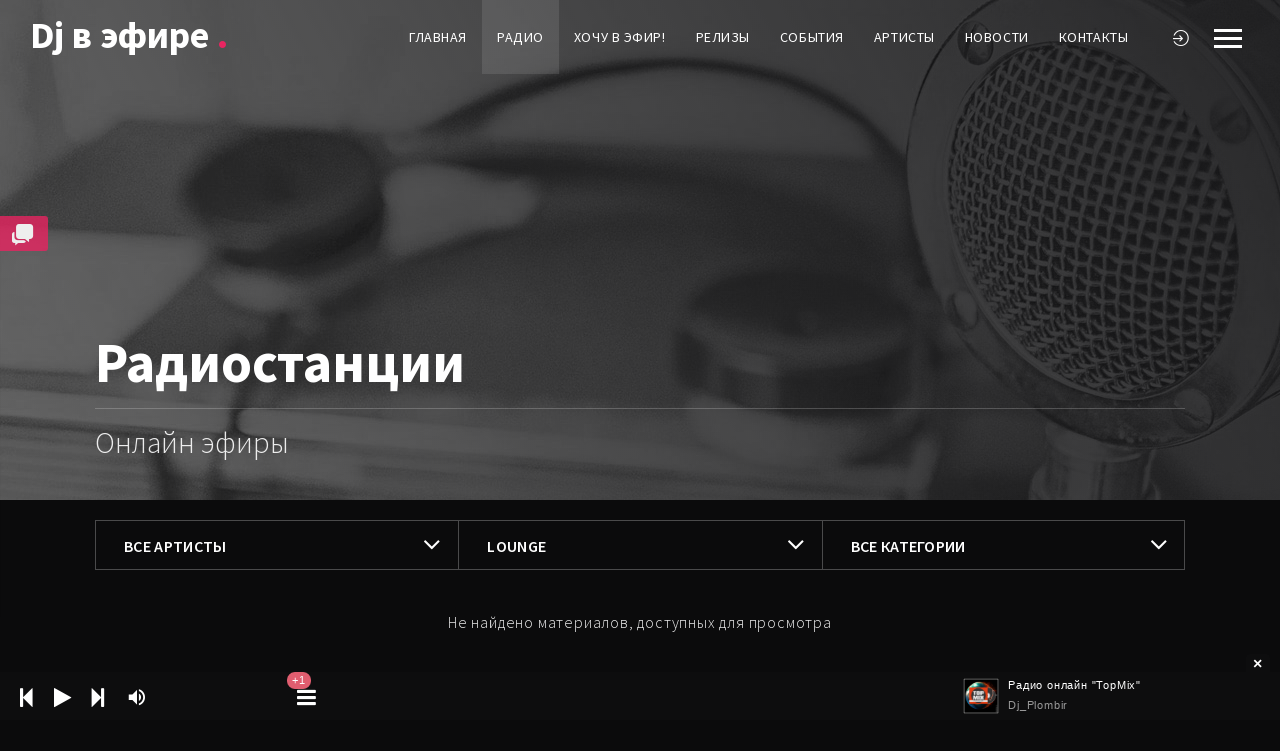

--- FILE ---
content_type: text/html; charset=UTF-8
request_url: http://djvefire.ru/publ/lounge/58
body_size: 17965
content:
<!DOCTYPE html>
<html lang="ru-RU">
<head>

	<script type="text/javascript">new Image().src = "//counter.yadro.ru/hit;ucoznet?r"+escape(document.referrer)+(screen&&";s"+screen.width+"*"+screen.height+"*"+(screen.colorDepth||screen.pixelDepth))+";u"+escape(document.URL)+";"+Date.now();</script>
	<script type="text/javascript">new Image().src = "//counter.yadro.ru/hit;ucoz_desktop_ad?r"+escape(document.referrer)+(screen&&";s"+screen.width+"*"+screen.height+"*"+(screen.colorDepth||screen.pixelDepth))+";u"+escape(document.URL)+";"+Date.now();</script>
<meta charset="UTF-8">
<meta name="viewport" content="width=device-width, initial-scale=1.0, maximum-scale=1.0, user-scalable=no">
<title>Dj в эфире | Радио | Lounge</title >
 
<link rel='stylesheet' href='/css/styles.css' type='text/css' media='all' />
<link rel='stylesheet' href='/css/scamp.player.min.css' type='text/css' media='all' />
<link rel='stylesheet' href='/css/scamp.player.dark.compact.min.css' type='text/css' media='all' />
<link rel='stylesheet' href='/css/shortcodes.css' type='text/css' media='all' />
<link rel='stylesheet' href='/css/settings.css' type='text/css' media='all' />
<link rel='stylesheet' href='/css/woocommerce-layout.css' type='text/css' media='all' />
<link rel='stylesheet' href='/css/woocommerce-smallscreen.css' type='text/css' media='only screen and (max-width: 768px)' />
<link rel='stylesheet' href='/css/woocommerce.css' type='text/css' media='all' />
<link rel='stylesheet' href='/fonts/icomoon.css' type='text/css' media='all' />
<link rel='stylesheet' href='/css/ionicons.min.css' type='text/css' media='all' />
<link rel='stylesheet' href='/css/icomoon.css' type='text/css' media='all' /> 
<link rel='stylesheet' href='/css/magnific-popup.css' type='text/css' media='all' />
<link rel='stylesheet' href='/css/owl.carousel.css' type='text/css' media='all' />
<link rel='stylesheet' href='/css/style.css' type='text/css' media='all' />
<link rel='stylesheet' href='/css/woocommerce-theme-style-dark.css' type='text/css' media='all' />
<link rel='stylesheet' href='/css/customizer.css' type='text/css' media='all' />
<link rel='stylesheet' href='/css/js_composer.min.css' type='text/css' media='all' />
<link rel="stylesheet" href="/css/js_composer_tta.min.css" type="text/css" media="all">

<link type="text/css" rel="stylesheet" href="/.s/src/base.css">
<link type="text/css" rel="stylesheet" href="/.s/src/layer7.css">
<link rel="stylesheet" href="/.s/src/moder_panel/moder_panel_new.css">
<script type="text/javascript" src="/.s/src/jquery-1.10.2.js" asinc></script> 
<script type='text/javascript' src='/js/jquery-migrate.min.js'></script> 
<script type='text/javascript' src='/js/jquery.themepunch.tools.min.js'></script>
<script type='text/javascript' src='/js/jquery.themepunch.revolution.min.js'></script>
<script type='text/javascript' src='/js/jquery.magnific-popup.min.js'></script> 
<script type='text/javascript' src='/js/custom.js'></script>
 
<link href='https://fonts.googleapis.com/css?family=Source+Sans+Pro:400%2C600%2C300%2C300italic%2C400italic%2C600italic%2C700%2C700italic&subset=latin%2Clatin-ext' rel='stylesheet' type='text/css'> 
<link rel='stylesheet' href='/css/font-awesome.css' type='text/css' media='all' /> 
<link rel='stylesheet' href='/fonts/font-awesome.css' type='text/css' media='all' /> 
<link rel="canonical" href="http://djvefire.ru//publ/lounge/58" />
<link rel='shortlink' href='http://djvefire.ru//publ/lounge/58' />
<meta property="og:type" content="article"/> 
<meta property="og:url" content="http://djvefire.ru/">
<meta property="og:title" content=''>
<meta itemprop="url" content="http://djvefire.ru/"> 
<meta itemprop="name" content=''>
<meta itemprop="image" content="http://djvefire.ru/">
<meta name="twitter:title" content='' />
<meta name="twitter:url" content="http://djvefire.ru/" />
<meta name="twitter:image" content="http://djvefire.ru/" /> 
 
 
<!--[if lte IE 9]>
<link rel="stylesheet" type="text/css" href="/css/vc_lte_ie9.min.css" media="screen">
<![endif]--> 
 
<script type="text/javascript">function setREVStartSize(e){
 try{ var i=jQuery(window).width(),t=9999,r=0,n=0,l=0,f=0,s=0,h=0; 
 if(e.responsiveLevels&&(jQuery.each(e.responsiveLevels,function(e,f){f>i&&(t=r=f,l=e),i>f&&f>r&&(r=f,n=e)}),t>r&&(l=n)),f=e.gridheight[l]||e.gridheight[0]||e.gridheight,s=e.gridwidth[l]||e.gridwidth[0]||e.gridwidth,h=i/s,h=h>1?1:h,f=Math.round(h*f),"fullscreen"==e.sliderLayout){var u=(e.c.width(),jQuery(window).height());if(void 0!=e.fullScreenOffsetContainer){var c=e.fullScreenOffsetContainer.split(",");if (c) jQuery.each(c,function(e,i){u=jQuery(i).length>0?u-jQuery(i).outerHeight(!0):u}),e.fullScreenOffset.split("%").length>1&&void 0!=e.fullScreenOffset&&e.fullScreenOffset.length>0?u-=jQuery(window).height()*parseInt(e.fullScreenOffset,0)/100:void 0!=e.fullScreenOffset&&e.fullScreenOffset.length>0&&(u-=parseInt(e.fullScreenOffset,0))}f=u}else void 0!=e.minHeight&&f<e.minHeight&&(f=e.minHeight);e.c.closest(".rev_slider_wrapper").css({height:f}) 
 }catch(d){console.log("Сбой при презентации слайдера:"+d)}
 };</script>
<link type="text/css" rel="stylesheet" href="/.s/src/ulightbox/ulightbox.css">
<script type="text/javascript" src="/.s/src/ulightbox/ulightbox.js"></script>
<script type="text/javascript" src="/.s/src/uwnd.js?2"></script>
<script type="text/javascript" src="//s52.ucoz.net/cgi/uutils.fcg?a=uSD&amp;ca=2&amp;ug=4&amp;r=0.804410186698014"></script>
<script type="text/javascript">
window.ulb = {photoPage: "Перейти на страницу с фотографией.",closeBtn: "Закрыть", error: "Запрошенный контент не может быть загружен. Пожалуйста, попробуйте позже.", next: "Вперед", prev: "Предыдущий", btnPlay: "Начать слайдшоу", btnToggle: "Изменить размер"}
</script>
<script type="text/javascript">var umoder_panel_params = { confirm_activate: 'Вы действительно хотите активировать данный материал?', confirm_delete: 'Вы подтверждаете удаление?', ssid: 'AcIKatAA'}</script>
<script type="text/javascript" src="/.s/src/moder_panel/moder_scripts.js"></script>
<script type="text/javascript" src="/.s/src/calendarUtilv2.js"></script>
 <script type="text/javascript">//------------UCOZ-JS-CODE-----------

 function addImgF(button ) {
 var num = document.querySelectorAll('input[id^="fln"][type="file"][name^="file"]').length;
 if (num < 50 ) {
 num += (num < 1 ) ? 2 : 1;
 $(button).closest('li, td, .imagesBlock').append(['<span>[', num, ']</span><input type="file" id="fln', num, '" name="file', num, '" size="20" onchange="getimage(', num, ');"><span id="iCode', num, '"></span><div id="imblock', num, '"></div>'].join('') );
 }
 if (num >= 50 ) {
 $(button).parent().html('<span>[1]</span> ');
 }
 } 
 function getimage(n) {
 var t = document.getElementById('fln' + n);
 var iCodeX = document.getElementById('iCode' + n);
 if (t.value ) {
 var img = t.value.replace(/\\/g, '/');
 var pic = img.toLowerCase().trim();
 if (pic.match(/.(jpe?g?|gif|png)$/g) ) {
 var code='$IMAGE'+n+'$';
 var iurl='$IMG_URL'+n+'$';
 var title='$IMG'+n+'_TITLE$';
 var alt='$IMG'+n+'_ALT$';

 // create live preview image
 var reader = new FileReader();
 reader.onload = function (event ) {
 document.querySelector('#iCode' + n + ' .iPhotoPrev img').src
 = document.querySelector('#iCode' + n + ' .iPhotoPrev > a').href = this.result;
 };
 reader.readAsDataURL(t.files[0] );

 iCodeX.className = 'added';
 iCodeX.innerHTML = '';
 iCodeX.insertAdjacentHTML(
 'beforeEnd',
 '<div class="iCode_block">\
 <div class="iCode_el">\
 <input class="iCode_main_inp" type="text" readonly onClick="select(this)" name="h1" value="'+code+'" size="'+(code.length)+'" style="direction:ltr; text-align:center; color:#00F;">\
 <span class="iCode_el_tooltip">Используйте этот код в редакторе для вставки изображения превью увеличения по клику. Данный код содержит \'title\' и \'alt\'</span>\
 </div>\
 <div class="iCode_in"><input style="font-size:7pt;width:30px;" type="text" name="iws'+n+'" value="700" size="4" maxlength="4" title="Width">x<input style="font-size:7pt;width:30px;" type="text" name="ihs'+n+'" value="420" size="4" maxlength="4" title="Height"> \
 <span id="gbut'+n+'" onclick="g_open_iCode('+n+');"></span>\
 </div>\
 <div id="iCode_'+n+'">\
 <div class="iCode_block">\
 <div class="iCode_el">\
 <input class="iCode_main_inp" type="text" readonly onClick="select(this)" name="t'+n+'" value="'+title+'" size="'+(title.length)+'" style="direction:ltr; text-align:center; color:#00F;">\
 <span class="iCode_el_tooltip">Используйте этот код для тонкой настройки вывода изображения.<br/>Код выведет отдельно введенное вами значение в поле \"Title\"</span>\
 </div>\
 <div class="iCode_in"><input style="font-size:7pt;" type="text" name="img'+n+'_title" size="30" maxlength="70" title="Значение атрибута &quot;title&quot;"></div>\
 </div>\
 <div class="iCode_block">\
 <div class="iCode_el">\
 <input class="iCode_main_inp" type="text" readonly onClick="select(this)" name="a'+n+'" value="'+alt+'" size="'+(alt.length)+'" style="direction:ltr; text-align:center; color:#00F;">\
 <span class="iCode_el_tooltip">Используйте этот код для тонкой настройки вывода изображения.<br/>Код выведет отдельно введенное вами значение в поле \"Alt\"</span>\
 </div>\
 <div class="iCode_in"><input style="font-size:7pt;" type="text" name="img'+n+'_alt" size="30" maxlength="70" title="Значение атрибута &quot;alt&quot;"></div>\
 </div>\
 <div class="iPhotoPrev">\
 <a href="" class="ulightbox">\
 <img src="" style="max-width:100%" /></a>\
 </div>\
 </div>');
 $('#gbut'+n).show();
 } else {
 iCodeX.innerHTML = '';
 _uWnd.alert('Недопустимый формат изображения', '', {w:230, h:80, tm:3000});
 }
 } else {
 iCodeX.innerHTML = '';
 }
 }
 var _uw = window, _ud = _uw.document;
 _uw.addEventListener('resize', iView);
 _ud.addEventListener('DOMContentLoaded', iView);
 _uw.onload=iView;
 function iView(){
 var iCode1 = _ud.querySelector('#iCode1');
 iCode1 && iCode1.setAttribute('data-viewport', (iCode1.offsetWidth < 400 ? 'medium' : 'large') );
 _ud.removeEventListener('DOMContentLoaded', iView);
 }

 function g_open_iCode(num ) {
 $('#iCode' + num + ', #gbut' + num).toggleClass('openednow');
 };
 
 function openery() {
 document.querySelector('.manFlSbm').disabled = true;
 new _uWnd('addEnt', 'Добавление материала', -310, -100, {autosize:1, modal:1, closeonesc:1, resize:0, topclass:'wndMaterialAdded'},{form:'addEntForm'});
 }

$(function() {
		$('#fCode').on('keyup', function(event) {
			try {checkSecure(); } catch(e) {}
		});
	});
	
	window.ulb = {photoPage:"Перейти на страницу с фотографией.", closeBtn:"Закрыть", error:"Запрошенный контент не может быть загружен. Пожалуйста, попробуйте позже.", next:"Вперед", prev:"Предыдущий", btnPlay:"Начать слайдшоу", btnToggle:"Изменить размер", };
jQuery(function($) {
	$('#pmGrLnk').on('click', function(event ) {
		$('#pmgrs').toggle();
	});

	$('[name=pmgrall], [name=pmgr]').on('click', function(event ) {
		if (this.name === 'pmgrall') {
			$('[name=pmgr]').prop('checked', ((!!this.checked ) ? true : false) );
		}
		if (this.name === 'pmgr') {
			$('[name=pmgrall]').prop('checked', (($('[name=pmgr]').length == $('[name=pmgr]:checked').length ) ? true : false) );
		}
	});
});

function ava(t) {
	$('#ava1').html((t ) ? '(GIF, JPEG)' : '(www адрес)');
	if (t == 1 ) {
		$('[name=avatar]').hide().prop('disabled', true );
		$('[name=avau]').show().prop('disabled', false );
	} else {
		$('[name=avau]').hide().prop('disabled', true );
		$('[name=avatar]').show().prop('disabled', false );
		window.open('/index/7', 'Avatars', 'top=0, left=0, width=800, height=550');
	}
}
//------------UCOZ-JS-END----------- 
</script>
 
 
<body class="page-template-default page page-id-122 wpb-js-composer js-comp-ver-5.2.1 vc_responsive" data-page_id="122" data-wp_title="Dj в эфире | Радио | Lounge">

<div id="loading-layer" class="wpal-loading-layer show-layer">
<div class="ajax-loader">
</div>
</div>
 
<!--U1CLEFTER1Z--><!-- Первый контейнер -->
<div id="slidebar">

<div class="slidebar-image" style="background-image:url(/img/about-portal.jpg)"></div>
<a href="#" id="slidebar-close"></a>
<div id="slidebar-content" class="clearfix">
<div>
<!-- Поиск -->
<div class="searchForm" id="slidebar-search">
 
<form method="get" id="searchform" class="searchform" action="/search/">
<fieldset>
<input type="text" placeholder="Поиск..." value="" name="q" id="s" />
<button type="submit" class="sfSbm" id="searchsubmit"><i class="icon icon-search"></i></button>
</fieldset>
</form> 
</div>
<!-- /Поиск -->
 
<nav id="main-nav">
<ul id="menu-slidebar-menu" class="menu">
 
<li id="menu-item-321" class="menu-item menu-item-type-custom menu-item-object-custom menu-item-321">
 <a href="/index/0-9">Настройся на нашу волну</a>
</li> 
 
 
 
 
 
<li id="menu-item-309" class="menu-item menu-item-type-custom menu-item-object-custom menu-item-has-children menu-item-309">
<a href="#">Стили релизов</a>
<ul class="sub-menu">
<table align="center" border="0" cellspacing="0" cellpadding="0" width="100%" class="catsTableI"><tr><td style="width:100%" class="catsTdI" id="cid1" valign="top"><li id="menu-item-309" data-rels="3" data-rel="1" class="menu-item menu-item-type-post_type menu-item-object-noisa_artists menu-item-309"> <a href="/load/acid_house/1">Acid House</a></li></td></tr><tr><td style="width:100%" class="catsTdI" id="cid2" valign="top"><li id="menu-item-309" data-rels="3" data-rel="2" class="menu-item menu-item-type-post_type menu-item-object-noisa_artists menu-item-309"> <a href="/load/acid_jazz/2">Acid Jazz</a></li></td></tr><tr><td style="width:100%" class="catsTdI" id="cid3" valign="top"><li id="menu-item-309" data-rels="3" data-rel="3" class="menu-item menu-item-type-post_type menu-item-object-noisa_artists menu-item-309"> <a href="/load/acid_techno/3">Acid Techno</a></li></td></tr><tr><td style="width:100%" class="catsTdI" id="cid4" valign="top"><li id="menu-item-309" data-rels="3" data-rel="4" class="menu-item menu-item-type-post_type menu-item-object-noisa_artists menu-item-309"> <a href="/load/aggro_industrial/4">Aggro Industrial</a></li></td></tr><tr><td style="width:100%" class="catsTdI" id="cid5" valign="top"><li id="menu-item-309" data-rels="3" data-rel="5" class="menu-item menu-item-type-post_type menu-item-object-noisa_artists menu-item-309"> <a href="/load/alternative_rap/5">Alternative Rap</a></li></td></tr><tr><td style="width:100%" class="catsTdI" id="cid6" valign="top"><li id="menu-item-309" data-rels="3" data-rel="6" class="menu-item menu-item-type-post_type menu-item-object-noisa_artists menu-item-309"> <a href="/load/ambient/6">Ambient</a></li></td></tr><tr><td style="width:100%" class="catsTdI" id="cid7" valign="top"><li id="menu-item-309" data-rels="3" data-rel="7" class="menu-item menu-item-type-post_type menu-item-object-noisa_artists menu-item-309"> <a href="/load/ambient_breakbeat/7">Ambient Breakbeat</a></li></td></tr><tr><td style="width:100%" class="catsTdI" id="cid8" valign="top"><li id="menu-item-309" data-rels="3" data-rel="8" class="menu-item menu-item-type-post_type menu-item-object-noisa_artists menu-item-309"> <a href="/load/ambient_dub/8">Ambient Dub</a></li></td></tr><tr><td style="width:100%" class="catsTdI" id="cid9" valign="top"><li id="menu-item-309" data-rels="3" data-rel="9" class="menu-item menu-item-type-post_type menu-item-object-noisa_artists menu-item-309"> <a href="/load/ambient_techno/9">Ambient Technо</a></li></td></tr><tr><td style="width:100%" class="catsTdI" id="cid10" valign="top"><li id="menu-item-309" data-rels="3" data-rel="10" class="menu-item menu-item-type-post_type menu-item-object-noisa_artists menu-item-309"> <a href="/load/artkore/10">Artkore</a></li></td></tr><tr><td style="width:100%" class="catsTdI" id="cid11" valign="top"><li id="menu-item-309" data-rels="3" data-rel="11" class="menu-item menu-item-type-post_type menu-item-object-noisa_artists menu-item-309"> <a href="/load/balearic/11">Balearic</a></li></td></tr><tr><td style="width:100%" class="catsTdI" id="cid12" valign="top"><li id="menu-item-309" data-rels="3" data-rel="12" class="menu-item menu-item-type-post_type menu-item-object-noisa_artists menu-item-309"> <a href="/load/bass_music/12">Bass Music</a></li></td></tr><tr><td style="width:100%" class="catsTdI" id="cid13" valign="top"><li id="menu-item-309" data-rels="3" data-rel="13" class="menu-item menu-item-type-post_type menu-item-object-noisa_artists menu-item-309"> <a href="/load/big_beat/13">Big Beat</a></li></td></tr><tr><td style="width:100%" class="catsTdI" id="cid14" valign="top"><li id="menu-item-309" data-rels="3" data-rel="14" class="menu-item menu-item-type-post_type menu-item-object-noisa_artists menu-item-309"> <a href="/load/breakbeat/14">Breakbeat</a></li></td></tr><tr><td style="width:100%" class="catsTdI" id="cid15" valign="top"><li id="menu-item-309" data-rels="3" data-rel="15" class="menu-item menu-item-type-post_type menu-item-object-noisa_artists menu-item-309"> <a href="/load/chemical_beats/15">Chemical Beats</a></li></td></tr><tr><td style="width:100%" class="catsTdI" id="cid16" valign="top"><li id="menu-item-309" data-rels="3" data-rel="16" class="menu-item menu-item-type-post_type menu-item-object-noisa_artists menu-item-309"> <a href="/load/chicago_house/16">Chicago House</a></li></td></tr><tr><td style="width:100%" class="catsTdI" id="cid17" valign="top"><li id="menu-item-309" data-rels="3" data-rel="17" class="menu-item menu-item-type-post_type menu-item-object-noisa_artists menu-item-309"> <a href="/load/chillout/17">Chillout</a></li></td></tr><tr><td style="width:100%" class="catsTdI" id="cid18" valign="top"><li id="menu-item-309" data-rels="3" data-rel="18" class="menu-item menu-item-type-post_type menu-item-object-noisa_artists menu-item-309"> <a href="/load/chiptune/18">Chiptune</a></li></td></tr><tr><td style="width:100%" class="catsTdI" id="cid19" valign="top"><li id="menu-item-309" data-rels="3" data-rel="19" class="menu-item menu-item-type-post_type menu-item-object-noisa_artists menu-item-309"> <a href="/load/club_dance/19">Club/Dance</a></li></td></tr><tr><td style="width:100%" class="catsTdI" id="cid20" valign="top"><li id="menu-item-309" data-rels="3" data-rel="20" class="menu-item menu-item-type-post_type menu-item-object-noisa_artists menu-item-309"> <a href="/load/dance/20">Dance</a></li></td></tr><tr><td style="width:100%" class="catsTdI" id="cid21" valign="top"><li id="menu-item-309" data-rels="3" data-rel="21" class="menu-item menu-item-type-post_type menu-item-object-noisa_artists menu-item-309"> <a href="/load/dance_pop/21">Dance Pop</a></li></td></tr><tr><td style="width:100%" class="catsTdI" id="cid22" valign="top"><li id="menu-item-309" data-rels="3" data-rel="22" class="menu-item menu-item-type-post_type menu-item-object-noisa_artists menu-item-309"> <a href="/load/dark_ambient/22">Dark Ambient</a></li></td></tr><tr><td style="width:100%" class="catsTdI" id="cid23" valign="top"><li id="menu-item-309" data-rels="3" data-rel="23" class="menu-item menu-item-type-post_type menu-item-object-noisa_artists menu-item-309"> <a href="/load/deep_house/23">Deep House</a></li></td></tr><tr><td style="width:100%" class="catsTdI" id="cid24" valign="top"><li id="menu-item-309" data-rels="3" data-rel="24" class="menu-item menu-item-type-post_type menu-item-object-noisa_artists menu-item-309"> <a href="/load/detroit_techno/24">Detroit Techno</a></li></td></tr><tr><td style="width:100%" class="catsTdI" id="cid25" valign="top"><li id="menu-item-309" data-rels="3" data-rel="25" class="menu-item menu-item-type-post_type menu-item-object-noisa_artists menu-item-309"> <a href="/load/disco/25">Disco</a></li></td></tr><tr><td style="width:100%" class="catsTdI" id="cid26" valign="top"><li id="menu-item-309" data-rels="3" data-rel="26" class="menu-item menu-item-type-post_type menu-item-object-noisa_artists menu-item-309"> <a href="/load/disco_house/26">Disco House</a></li></td></tr><tr><td style="width:100%" class="catsTdI" id="cid27" valign="top"><li id="menu-item-309" data-rels="3" data-rel="27" class="menu-item menu-item-type-post_type menu-item-object-noisa_artists menu-item-309"> <a href="/load/downbeat/27">Downbeat</a></li></td></tr><tr><td style="width:100%" class="catsTdI" id="cid28" valign="top"><li id="menu-item-309" data-rels="3" data-rel="28" class="menu-item menu-item-type-post_type menu-item-object-noisa_artists menu-item-309"> <a href="/load/downtempo/28">Downtempo</a></li></td></tr><tr><td style="width:100%" class="catsTdI" id="cid29" valign="top"><li id="menu-item-309" data-rels="3" data-rel="29" class="menu-item menu-item-type-post_type menu-item-object-noisa_artists menu-item-309"> <a href="/load/drum_bass/29">Drum & Bass</a></li></td></tr><tr><td style="width:100%" class="catsTdI" id="cid30" valign="top"><li id="menu-item-309" data-rels="3" data-rel="30" class="menu-item menu-item-type-post_type menu-item-object-noisa_artists menu-item-309"> <a href="/load/dubstep/30">Dubstep</a></li></td></tr><tr><td style="width:100%" class="catsTdI" id="cid31" valign="top"><li id="menu-item-309" data-rels="3" data-rel="31" class="menu-item menu-item-type-post_type menu-item-object-noisa_artists menu-item-309"> <a href="/load/electro/31">Electro</a></li></td></tr><tr><td style="width:100%" class="catsTdI" id="cid32" valign="top"><li id="menu-item-309" data-rels="3" data-rel="32" class="menu-item menu-item-type-post_type menu-item-object-noisa_artists menu-item-309"> <a href="/load/electro_house/32">Electro House</a></li></td></tr><tr><td style="width:100%" class="catsTdI" id="cid33" valign="top"><li id="menu-item-309" data-rels="3" data-rel="33" class="menu-item menu-item-type-post_type menu-item-object-noisa_artists menu-item-309"> <a href="/load/electro_techno/33">Electro Techno</a></li></td></tr><tr><td style="width:100%" class="catsTdI" id="cid34" valign="top"><li id="menu-item-309" data-rels="3" data-rel="34" class="menu-item menu-item-type-post_type menu-item-object-noisa_artists menu-item-309"> <a href="/load/electronica_eurodance/34">Electronica Eurodance</a></li></td></tr><tr><td style="width:100%" class="catsTdI" id="cid35" valign="top"><li id="menu-item-309" data-rels="3" data-rel="35" class="menu-item menu-item-type-post_type menu-item-object-noisa_artists menu-item-309"> <a href="/load/freestyle/35">Freestyle</a></li></td></tr><tr><td style="width:100%" class="catsTdI" id="cid36" valign="top"><li id="menu-item-309" data-rels="3" data-rel="36" class="menu-item menu-item-type-post_type menu-item-object-noisa_artists menu-item-309"> <a href="/load/funk/36">Funk</a></li></td></tr><tr><td style="width:100%" class="catsTdI" id="cid37" valign="top"><li id="menu-item-309" data-rels="3" data-rel="37" class="menu-item menu-item-type-post_type menu-item-object-noisa_artists menu-item-309"> <a href="/load/funky_breaks/37">Funky Breaks</a></li></td></tr><tr><td style="width:100%" class="catsTdI" id="cid38" valign="top"><li id="menu-item-309" data-rels="3" data-rel="38" class="menu-item menu-item-type-post_type menu-item-object-noisa_artists menu-item-309"> <a href="/load/funky_house/38">Funky House</a></li></td></tr><tr><td style="width:100%" class="catsTdI" id="cid39" valign="top"><li id="menu-item-309" data-rels="3" data-rel="39" class="menu-item menu-item-type-post_type menu-item-object-noisa_artists menu-item-309"> <a href="/load/gabber/39">Gabber</a></li></td></tr><tr><td style="width:100%" class="catsTdI" id="cid40" valign="top"><li id="menu-item-309" data-rels="3" data-rel="40" class="menu-item menu-item-type-post_type menu-item-object-noisa_artists menu-item-309"> <a href="/load/garage/40">Garage</a></li></td></tr><tr><td style="width:100%" class="catsTdI" id="cid41" valign="top"><li id="menu-item-309" data-rels="3" data-rel="41" class="menu-item menu-item-type-post_type menu-item-object-noisa_artists menu-item-309"> <a href="/load/goa/41">Goa</a></li></td></tr><tr><td style="width:100%" class="catsTdI" id="cid42" valign="top"><li id="menu-item-309" data-rels="3" data-rel="42" class="menu-item menu-item-type-post_type menu-item-object-noisa_artists menu-item-309"> <a href="/load/happy_hardcore/42">Happy Hardcore</a></li></td></tr><tr><td style="width:100%" class="catsTdI" id="cid43" valign="top"><li id="menu-item-309" data-rels="3" data-rel="43" class="menu-item menu-item-type-post_type menu-item-object-noisa_artists menu-item-309"> <a href="/load/hardcore/43">Hardcore</a></li></td></tr><tr><td style="width:100%" class="catsTdI" id="cid44" valign="top"><li id="menu-item-309" data-rels="3" data-rel="44" class="menu-item menu-item-type-post_type menu-item-object-noisa_artists menu-item-309"> <a href="/load/hard_house/44">Hard House</a></li></td></tr><tr><td style="width:100%" class="catsTdI" id="cid45" valign="top"><li id="menu-item-309" data-rels="3" data-rel="45" class="menu-item menu-item-type-post_type menu-item-object-noisa_artists menu-item-309"> <a href="/load/hard_techno/45">Hard Techno</a></li></td></tr><tr><td style="width:100%" class="catsTdI" id="cid46" valign="top"><li id="menu-item-309" data-rels="3" data-rel="46" class="menu-item menu-item-type-post_type menu-item-object-noisa_artists menu-item-309"> <a href="/load/house/46">House</a></li></td></tr><tr><td style="width:100%" class="catsTdI" id="cid47" valign="top"><li id="menu-item-309" data-rels="3" data-rel="47" class="menu-item menu-item-type-post_type menu-item-object-noisa_artists menu-item-309"> <a href="/load/idm/47">IDM</a></li></td></tr><tr><td style="width:100%" class="catsTdI" id="cid48" valign="top"><li id="menu-item-309" data-rels="3" data-rel="48" class="menu-item menu-item-type-post_type menu-item-object-noisa_artists menu-item-309"> <a href="/load/indietronica/48">Indietronica</a></li></td></tr><tr><td style="width:100%" class="catsTdI" id="cid49" valign="top"><li id="menu-item-309" data-rels="3" data-rel="49" class="menu-item menu-item-type-post_type menu-item-object-noisa_artists menu-item-309"> <a href="/load/industrial/49">Industrial</a></li></td></tr><tr><td style="width:100%" class="catsTdI" id="cid50" valign="top"><li id="menu-item-309" data-rels="3" data-rel="50" class="menu-item menu-item-type-post_type menu-item-object-noisa_artists menu-item-309"> <a href="/load/jazz/50">Jazz</a></li></td></tr><tr><td style="width:100%" class="catsTdI" id="cid51" valign="top"><li id="menu-item-309" data-rels="3" data-rel="51" class="menu-item menu-item-type-post_type menu-item-object-noisa_artists menu-item-309"> <a href="/load/jazz_house/51">Jazz House</a></li></td></tr><tr><td style="width:100%" class="catsTdI" id="cid52" valign="top"><li id="menu-item-309" data-rels="3" data-rel="52" class="menu-item menu-item-type-post_type menu-item-object-noisa_artists menu-item-309"> <a href="/load/latino/52">Latino</a></li></td></tr><tr><td style="width:100%" class="catsTdI" id="cid53" valign="top"><li id="menu-item-309" data-rels="3" data-rel="53" class="menu-item menu-item-type-post_type menu-item-object-noisa_artists menu-item-309"> <a href="/load/latino_house/53">Latino House</a></li></td></tr><tr><td style="width:100%" class="catsTdI" id="cid54" valign="top"><li id="menu-item-309" data-rels="3" data-rel="54" class="menu-item menu-item-type-post_type menu-item-object-noisa_artists menu-item-309"> <a href="/load/left_field_house/54">Left-field House</a></li></td></tr><tr><td style="width:100%" class="catsTdI" id="cid55" valign="top"><li id="menu-item-309" data-rels="3" data-rel="55" class="menu-item menu-item-type-post_type menu-item-object-noisa_artists menu-item-309"> <a href="/load/lo_fi/55">Lo-Fi</a></li></td></tr><tr><td style="width:100%" class="catsTdI" id="cid56" valign="top"><li id="menu-item-309" data-rels="3" data-rel="56" class="menu-item menu-item-type-post_type menu-item-object-noisa_artists menu-item-309"> <a href="/load/lounge/56">Lounge</a></li></td></tr><tr><td style="width:100%" class="catsTdI" id="cid57" valign="top"><li id="menu-item-309" data-rels="3" data-rel="57" class="menu-item menu-item-type-post_type menu-item-object-noisa_artists menu-item-309"> <a href="/load/microhouse/57">Microhouse</a></li></td></tr><tr><td style="width:100%" class="catsTdI" id="cid58" valign="top"><li id="menu-item-309" data-rels="3" data-rel="58" class="menu-item menu-item-type-post_type menu-item-object-noisa_artists menu-item-309"> <a href="/load/minimal_house/58">Minimal House</a></li></td></tr><tr><td style="width:100%" class="catsTdI" id="cid59" valign="top"><li id="menu-item-309" data-rels="3" data-rel="59" class="menu-item menu-item-type-post_type menu-item-object-noisa_artists menu-item-309"> <a href="/load/minimal_techno/59">Minimal Techno</a></li></td></tr><tr><td style="width:100%" class="catsTdI" id="cid60" valign="top"><li id="menu-item-309" data-rels="3" data-rel="60" class="menu-item menu-item-type-post_type menu-item-object-noisa_artists menu-item-309"> <a href="/load/neo_electro/60">Neo Electro</a></li></td></tr><tr><td style="width:100%" class="catsTdI" id="cid61" valign="top"><li id="menu-item-309" data-rels="3" data-rel="61" class="menu-item menu-item-type-post_type menu-item-object-noisa_artists menu-item-309"> <a href="/load/newbeat/61">Newbeat</a></li></td></tr><tr><td style="width:100%" class="catsTdI" id="cid62" valign="top"><li id="menu-item-309" data-rels="3" data-rel="62" class="menu-item menu-item-type-post_type menu-item-object-noisa_artists menu-item-309"> <a href="/load/nu_breaks/62">Nu Breaks</a></li></td></tr><tr><td style="width:100%" class="catsTdI" id="cid63" valign="top"><li id="menu-item-309" data-rels="3" data-rel="63" class="menu-item menu-item-type-post_type menu-item-object-noisa_artists menu-item-309"> <a href="/load/percussion_industrial/63">Percussion Industrial</a></li></td></tr><tr><td style="width:100%" class="catsTdI" id="cid64" valign="top"><li id="menu-item-309" data-rels="3" data-rel="64" class="menu-item menu-item-type-post_type menu-item-object-noisa_artists menu-item-309"> <a href="/load/pop/64">Pop</a></li></td></tr><tr><td style="width:100%" class="catsTdI" id="cid65" valign="top"><li id="menu-item-309" data-rels="3" data-rel="65" class="menu-item menu-item-type-post_type menu-item-object-noisa_artists menu-item-309"> <a href="/load/progressive/65">Progressive</a></li></td></tr><tr><td style="width:100%" class="catsTdI" id="cid66" valign="top"><li id="menu-item-309" data-rels="3" data-rel="66" class="menu-item menu-item-type-post_type menu-item-object-noisa_artists menu-item-309"> <a href="/load/progressive_house/66">Progressive House</a></li></td></tr><tr><td style="width:100%" class="catsTdI" id="cid67" valign="top"><li id="menu-item-309" data-rels="3" data-rel="67" class="menu-item menu-item-type-post_type menu-item-object-noisa_artists menu-item-309"> <a href="/load/progressive_trance/67">Progressive Trance</a></li></td></tr><tr><td style="width:100%" class="catsTdI" id="cid68" valign="top"><li id="menu-item-309" data-rels="3" data-rel="68" class="menu-item menu-item-type-post_type menu-item-object-noisa_artists menu-item-309"> <a href="/load/psy/68">Psy</a></li></td></tr><tr><td style="width:100%" class="catsTdI" id="cid69" valign="top"><li id="menu-item-309" data-rels="3" data-rel="69" class="menu-item menu-item-type-post_type menu-item-object-noisa_artists menu-item-309"> <a href="/load/r_b/69">R&B</a></li></td></tr><tr><td style="width:100%" class="catsTdI" id="cid70" valign="top"><li id="menu-item-309" data-rels="3" data-rel="70" class="menu-item menu-item-type-post_type menu-item-object-noisa_artists menu-item-309"> <a href="/load/ragga/70">Ragga</a></li></td></tr><tr><td style="width:100%" class="catsTdI" id="cid71" valign="top"><li id="menu-item-309" data-rels="3" data-rel="71" class="menu-item menu-item-type-post_type menu-item-object-noisa_artists menu-item-309"> <a href="/load/rap/71">Rap</a></li></td></tr><tr><td style="width:100%" class="catsTdI" id="cid72" valign="top"><li id="menu-item-309" data-rels="3" data-rel="72" class="menu-item menu-item-type-post_type menu-item-object-noisa_artists menu-item-309"> <a href="/load/rave/72">Rave</a></li></td></tr><tr><td style="width:100%" class="catsTdI" id="cid73" valign="top"><li id="menu-item-309" data-rels="3" data-rel="73" class="menu-item menu-item-type-post_type menu-item-object-noisa_artists menu-item-309"> <a href="/load/rock/73">Rock</a></li></td></tr><tr><td style="width:100%" class="catsTdI" id="cid74" valign="top"><li id="menu-item-309" data-rels="3" data-rel="74" class="menu-item menu-item-type-post_type menu-item-object-noisa_artists menu-item-309"> <a href="/load/schranz/74">Schranz</a></li></td></tr><tr><td style="width:100%" class="catsTdI" id="cid75" valign="top"><li id="menu-item-309" data-rels="3" data-rel="75" class="menu-item menu-item-type-post_type menu-item-object-noisa_artists menu-item-309"> <a href="/load/skweee/75">Skweee</a></li></td></tr><tr><td style="width:100%" class="catsTdI" id="cid76" valign="top"><li id="menu-item-309" data-rels="3" data-rel="76" class="menu-item menu-item-type-post_type menu-item-object-noisa_artists menu-item-309"> <a href="/load/synth_pop/76">Synth Pop</a></li></td></tr><tr><td style="width:100%" class="catsTdI" id="cid77" valign="top"><li id="menu-item-309" data-rels="3" data-rel="77" class="menu-item menu-item-type-post_type menu-item-object-noisa_artists menu-item-309"> <a href="/load/techno/77">Techno</a></li></td></tr><tr><td style="width:100%" class="catsTdI" id="cid78" valign="top"><li id="menu-item-309" data-rels="3" data-rel="78" class="menu-item menu-item-type-post_type menu-item-object-noisa_artists menu-item-309"> <a href="/load/techno_bass/78">Techno Bass</a></li></td></tr><tr><td style="width:100%" class="catsTdI" id="cid79" valign="top"><li id="menu-item-309" data-rels="3" data-rel="79" class="menu-item menu-item-type-post_type menu-item-object-noisa_artists menu-item-309"> <a href="/load/techno_hardcore/79">Techno Hardcore</a></li></td></tr><tr><td style="width:100%" class="catsTdI" id="cid80" valign="top"><li id="menu-item-309" data-rels="3" data-rel="80" class="menu-item menu-item-type-post_type menu-item-object-noisa_artists menu-item-309"> <a href="/load/techno_rave/80">Techno Rave</a></li></td></tr><tr><td style="width:100%" class="catsTdI" id="cid81" valign="top"><li id="menu-item-309" data-rels="3" data-rel="81" class="menu-item menu-item-type-post_type menu-item-object-noisa_artists menu-item-309"> <a href="/load/tech_house/81">Tech House</a></li></td></tr><tr><td style="width:100%" class="catsTdI" id="cid82" valign="top"><li id="menu-item-309" data-rels="3" data-rel="82" class="menu-item menu-item-type-post_type menu-item-object-noisa_artists menu-item-309"> <a href="/load/trance/82">Trance</a></li></td></tr><tr><td style="width:100%" class="catsTdI" id="cid83" valign="top"><li id="menu-item-309" data-rels="3" data-rel="83" class="menu-item menu-item-type-post_type menu-item-object-noisa_artists menu-item-309"> <a href="/load/tribal_house/83">Tribal House</a></li></td></tr></table>
</ul>
</li>
<li id="menu-item-310" class="menu-item menu-item-type-custom menu-item-object-custom menu-item-has-children menu-item-310">
<a href="#">Стили радио</a>
<ul class="sub-menu">
<table align="center" border="0" cellspacing="0" cellpadding="0" width="100%" class="catsTableI"><tr><td style="width:100%" class="catsTdI" id="cid1" valign="top"><li id="menu-item-310" data-rels="4" data-rel="1" class="menu-item menu-item-type-post_type menu-item-object-noisa_artists menu-item-310"> <a href="/publ/acid_house/1">Acid House</a></li></td></tr><tr><td style="width:100%" class="catsTdI" id="cid2" valign="top"><li id="menu-item-310" data-rels="4" data-rel="2" class="menu-item menu-item-type-post_type menu-item-object-noisa_artists menu-item-310"> <a href="/publ/acid_jazz/2">Acid Jazz</a></li></td></tr><tr><td style="width:100%" class="catsTdI" id="cid3" valign="top"><li id="menu-item-310" data-rels="4" data-rel="3" class="menu-item menu-item-type-post_type menu-item-object-noisa_artists menu-item-310"> <a href="/publ/acid_techno/3">Acid Techno</a></li></td></tr><tr><td style="width:100%" class="catsTdI" id="cid4" valign="top"><li id="menu-item-310" data-rels="4" data-rel="4" class="menu-item menu-item-type-post_type menu-item-object-noisa_artists menu-item-310"> <a href="/publ/aggro_industrial/4">Aggro Industrial</a></li></td></tr><tr><td style="width:100%" class="catsTdI" id="cid5" valign="top"><li id="menu-item-310" data-rels="4" data-rel="5" class="menu-item menu-item-type-post_type menu-item-object-noisa_artists menu-item-310"> <a href="/publ/alternative_rap/5">Alternative Rap</a></li></td></tr><tr><td style="width:100%" class="catsTdI" id="cid6" valign="top"><li id="menu-item-310" data-rels="4" data-rel="6" class="menu-item menu-item-type-post_type menu-item-object-noisa_artists menu-item-310"> <a href="/publ/ambient/6">Ambient</a></li></td></tr><tr><td style="width:100%" class="catsTdI" id="cid7" valign="top"><li id="menu-item-310" data-rels="4" data-rel="7" class="menu-item menu-item-type-post_type menu-item-object-noisa_artists menu-item-310"> <a href="/publ/ambient_breakbeat/7">Ambient Breakbeat</a></li></td></tr><tr><td style="width:100%" class="catsTdI" id="cid8" valign="top"><li id="menu-item-310" data-rels="4" data-rel="8" class="menu-item menu-item-type-post_type menu-item-object-noisa_artists menu-item-310"> <a href="/publ/ambient_dub/8">Ambient Dub</a></li></td></tr><tr><td style="width:100%" class="catsTdI" id="cid9" valign="top"><li id="menu-item-310" data-rels="4" data-rel="9" class="menu-item menu-item-type-post_type menu-item-object-noisa_artists menu-item-310"> <a href="/publ/ambient_house/9">Ambient House</a></li></td></tr><tr><td style="width:100%" class="catsTdI" id="cid10" valign="top"><li id="menu-item-310" data-rels="4" data-rel="10" class="menu-item menu-item-type-post_type menu-item-object-noisa_artists menu-item-310"> <a href="/publ/ambient_techno/10">Ambient Technо</a></li></td></tr><tr><td style="width:100%" class="catsTdI" id="cid11" valign="top"><li id="menu-item-310" data-rels="4" data-rel="11" class="menu-item menu-item-type-post_type menu-item-object-noisa_artists menu-item-310"> <a href="/publ/artkore/11">Artkore</a></li></td></tr><tr><td style="width:100%" class="catsTdI" id="cid12" valign="top"><li id="menu-item-310" data-rels="4" data-rel="12" class="menu-item menu-item-type-post_type menu-item-object-noisa_artists menu-item-310"> <a href="/publ/balearic/12">Balearic</a></li></td></tr><tr><td style="width:100%" class="catsTdI" id="cid13" valign="top"><li id="menu-item-310" data-rels="4" data-rel="13" class="menu-item menu-item-type-post_type menu-item-object-noisa_artists menu-item-310"> <a href="/publ/bass_music/13">Bass Music</a></li></td></tr><tr><td style="width:100%" class="catsTdI" id="cid14" valign="top"><li id="menu-item-310" data-rels="4" data-rel="14" class="menu-item menu-item-type-post_type menu-item-object-noisa_artists menu-item-310"> <a href="/publ/big_beat/14">Big Beat</a></li></td></tr><tr><td style="width:100%" class="catsTdI" id="cid15" valign="top"><li id="menu-item-310" data-rels="4" data-rel="15" class="menu-item menu-item-type-post_type menu-item-object-noisa_artists menu-item-310"> <a href="/publ/breakbeat/15">Breakbeat</a></li></td></tr><tr><td style="width:100%" class="catsTdI" id="cid16" valign="top"><li id="menu-item-310" data-rels="4" data-rel="16" class="menu-item menu-item-type-post_type menu-item-object-noisa_artists menu-item-310"> <a href="/publ/chemical_beats/16">Chemical Beats</a></li></td></tr><tr><td style="width:100%" class="catsTdI" id="cid17" valign="top"><li id="menu-item-310" data-rels="4" data-rel="17" class="menu-item menu-item-type-post_type menu-item-object-noisa_artists menu-item-310"> <a href="/publ/chicago_house/17">Chicago House</a></li></td></tr><tr><td style="width:100%" class="catsTdI" id="cid18" valign="top"><li id="menu-item-310" data-rels="4" data-rel="18" class="menu-item menu-item-type-post_type menu-item-object-noisa_artists menu-item-310"> <a href="/publ/chillout/18">Chillout</a></li></td></tr><tr><td style="width:100%" class="catsTdI" id="cid19" valign="top"><li id="menu-item-310" data-rels="4" data-rel="19" class="menu-item menu-item-type-post_type menu-item-object-noisa_artists menu-item-310"> <a href="/publ/chiptune/19">Chiptune</a></li></td></tr><tr><td style="width:100%" class="catsTdI" id="cid20" valign="top"><li id="menu-item-310" data-rels="4" data-rel="20" class="menu-item menu-item-type-post_type menu-item-object-noisa_artists menu-item-310"> <a href="/publ/club_dance/20">Club/Dance</a></li></td></tr><tr><td style="width:100%" class="catsTdI" id="cid21" valign="top"><li id="menu-item-310" data-rels="4" data-rel="21" class="menu-item menu-item-type-post_type menu-item-object-noisa_artists menu-item-310"> <a href="/publ/dance/21">Dance</a></li></td></tr><tr><td style="width:100%" class="catsTdI" id="cid22" valign="top"><li id="menu-item-310" data-rels="4" data-rel="22" class="menu-item menu-item-type-post_type menu-item-object-noisa_artists menu-item-310"> <a href="/publ/dance_pop/22">Dance Pop</a></li></td></tr><tr><td style="width:100%" class="catsTdI" id="cid23" valign="top"><li id="menu-item-310" data-rels="4" data-rel="23" class="menu-item menu-item-type-post_type menu-item-object-noisa_artists menu-item-310"> <a href="/publ/dark_ambient/23">Dark Ambient</a></li></td></tr><tr><td style="width:100%" class="catsTdI" id="cid24" valign="top"><li id="menu-item-310" data-rels="4" data-rel="24" class="menu-item menu-item-type-post_type menu-item-object-noisa_artists menu-item-310"> <a href="/publ/deep_house/24">Deep House</a></li></td></tr><tr><td style="width:100%" class="catsTdI" id="cid25" valign="top"><li id="menu-item-310" data-rels="4" data-rel="25" class="menu-item menu-item-type-post_type menu-item-object-noisa_artists menu-item-310"> <a href="/publ/detroit_techno/25">Detroit Techno</a></li></td></tr><tr><td style="width:100%" class="catsTdI" id="cid26" valign="top"><li id="menu-item-310" data-rels="4" data-rel="26" class="menu-item menu-item-type-post_type menu-item-object-noisa_artists menu-item-310"> <a href="/publ/disco/26">Disco</a></li></td></tr><tr><td style="width:100%" class="catsTdI" id="cid27" valign="top"><li id="menu-item-310" data-rels="4" data-rel="27" class="menu-item menu-item-type-post_type menu-item-object-noisa_artists menu-item-310"> <a href="/publ/disco_house/27">Disco House</a></li></td></tr><tr><td style="width:100%" class="catsTdI" id="cid28" valign="top"><li id="menu-item-310" data-rels="4" data-rel="28" class="menu-item menu-item-type-post_type menu-item-object-noisa_artists menu-item-310"> <a href="/publ/dnb/28">Drum & Bass</a></li></td></tr><tr><td style="width:100%" class="catsTdI" id="cid29" valign="top"><li id="menu-item-310" data-rels="4" data-rel="29" class="menu-item menu-item-type-post_type menu-item-object-noisa_artists menu-item-310"> <a href="/publ/downbeat/29">Downbeat</a></li></td></tr><tr><td style="width:100%" class="catsTdI" id="cid30" valign="top"><li id="menu-item-310" data-rels="4" data-rel="30" class="menu-item menu-item-type-post_type menu-item-object-noisa_artists menu-item-310"> <a href="/publ/downtempo/30">Downtempo</a></li></td></tr><tr><td style="width:100%" class="catsTdI" id="cid31" valign="top"><li id="menu-item-310" data-rels="4" data-rel="31" class="menu-item menu-item-type-post_type menu-item-object-noisa_artists menu-item-310"> <a href="/publ/dubstep/31">Dubstep</a></li></td></tr><tr><td style="width:100%" class="catsTdI" id="cid32" valign="top"><li id="menu-item-310" data-rels="4" data-rel="32" class="menu-item menu-item-type-post_type menu-item-object-noisa_artists menu-item-310"> <a href="/publ/electro/32">Electro</a></li></td></tr><tr><td style="width:100%" class="catsTdI" id="cid33" valign="top"><li id="menu-item-310" data-rels="4" data-rel="33" class="menu-item menu-item-type-post_type menu-item-object-noisa_artists menu-item-310"> <a href="/publ/electro_house/33">Electro House</a></li></td></tr><tr><td style="width:100%" class="catsTdI" id="cid34" valign="top"><li id="menu-item-310" data-rels="4" data-rel="34" class="menu-item menu-item-type-post_type menu-item-object-noisa_artists menu-item-310"> <a href="/publ/electro_techno/34">Electro Techno</a></li></td></tr><tr><td style="width:100%" class="catsTdI" id="cid35" valign="top"><li id="menu-item-310" data-rels="4" data-rel="35" class="menu-item menu-item-type-post_type menu-item-object-noisa_artists menu-item-310"> <a href="/publ/electronica/35">Electronica</a></li></td></tr><tr><td style="width:100%" class="catsTdI" id="cid36" valign="top"><li id="menu-item-310" data-rels="4" data-rel="36" class="menu-item menu-item-type-post_type menu-item-object-noisa_artists menu-item-310"> <a href="/publ/eurodance/36">Eurodance</a></li></td></tr><tr><td style="width:100%" class="catsTdI" id="cid37" valign="top"><li id="menu-item-310" data-rels="4" data-rel="37" class="menu-item menu-item-type-post_type menu-item-object-noisa_artists menu-item-310"> <a href="/publ/freestyle/37">Freestyle</a></li></td></tr><tr><td style="width:100%" class="catsTdI" id="cid38" valign="top"><li id="menu-item-310" data-rels="4" data-rel="38" class="menu-item menu-item-type-post_type menu-item-object-noisa_artists menu-item-310"> <a href="/publ/funk/38">Funk</a></li></td></tr><tr><td style="width:100%" class="catsTdI" id="cid39" valign="top"><li id="menu-item-310" data-rels="4" data-rel="39" class="menu-item menu-item-type-post_type menu-item-object-noisa_artists menu-item-310"> <a href="/publ/funky_breaks/39">Funky Breaks</a></li></td></tr><tr><td style="width:100%" class="catsTdI" id="cid40" valign="top"><li id="menu-item-310" data-rels="4" data-rel="40" class="menu-item menu-item-type-post_type menu-item-object-noisa_artists menu-item-310"> <a href="/publ/funky_house/40">Funky House</a></li></td></tr><tr><td style="width:100%" class="catsTdI" id="cid41" valign="top"><li id="menu-item-310" data-rels="4" data-rel="41" class="menu-item menu-item-type-post_type menu-item-object-noisa_artists menu-item-310"> <a href="/publ/gabber/41">Gabber</a></li></td></tr><tr><td style="width:100%" class="catsTdI" id="cid42" valign="top"><li id="menu-item-310" data-rels="4" data-rel="42" class="menu-item menu-item-type-post_type menu-item-object-noisa_artists menu-item-310"> <a href="/publ/garage/42">Garage</a></li></td></tr><tr><td style="width:100%" class="catsTdI" id="cid43" valign="top"><li id="menu-item-310" data-rels="4" data-rel="43" class="menu-item menu-item-type-post_type menu-item-object-noisa_artists menu-item-310"> <a href="/publ/goa/43">Goa</a></li></td></tr><tr><td style="width:100%" class="catsTdI" id="cid44" valign="top"><li id="menu-item-310" data-rels="4" data-rel="44" class="menu-item menu-item-type-post_type menu-item-object-noisa_artists menu-item-310"> <a href="/publ/happy_hardcore/44">Happy Hardcore</a></li></td></tr><tr><td style="width:100%" class="catsTdI" id="cid45" valign="top"><li id="menu-item-310" data-rels="4" data-rel="45" class="menu-item menu-item-type-post_type menu-item-object-noisa_artists menu-item-310"> <a href="/publ/hardcore/45">Hardcore</a></li></td></tr><tr><td style="width:100%" class="catsTdI" id="cid46" valign="top"><li id="menu-item-310" data-rels="4" data-rel="46" class="menu-item menu-item-type-post_type menu-item-object-noisa_artists menu-item-310"> <a href="/publ/hard_house/46">Hard House</a></li></td></tr><tr><td style="width:100%" class="catsTdI" id="cid47" valign="top"><li id="menu-item-310" data-rels="4" data-rel="47" class="menu-item menu-item-type-post_type menu-item-object-noisa_artists menu-item-310"> <a href="/publ/hard_techno/47">Hard Techno</a></li></td></tr><tr><td style="width:100%" class="catsTdI" id="cid48" valign="top"><li id="menu-item-310" data-rels="4" data-rel="48" class="menu-item menu-item-type-post_type menu-item-object-noisa_artists menu-item-310"> <a href="/publ/house/48">House</a></li></td></tr><tr><td style="width:100%" class="catsTdI" id="cid49" valign="top"><li id="menu-item-310" data-rels="4" data-rel="49" class="menu-item menu-item-type-post_type menu-item-object-noisa_artists menu-item-310"> <a href="/publ/idm/49">IDM</a></li></td></tr><tr><td style="width:100%" class="catsTdI" id="cid50" valign="top"><li id="menu-item-310" data-rels="4" data-rel="50" class="menu-item menu-item-type-post_type menu-item-object-noisa_artists menu-item-310"> <a href="/publ/indietronica/50">Indietronica</a></li></td></tr><tr><td style="width:100%" class="catsTdI" id="cid51" valign="top"><li id="menu-item-310" data-rels="4" data-rel="51" class="menu-item menu-item-type-post_type menu-item-object-noisa_artists menu-item-310"> <a href="/publ/industrial/51">Industrial</a></li></td></tr><tr><td style="width:100%" class="catsTdI" id="cid52" valign="top"><li id="menu-item-310" data-rels="4" data-rel="52" class="menu-item menu-item-type-post_type menu-item-object-noisa_artists menu-item-310"> <a href="/publ/jazz/52">Jazz</a></li></td></tr><tr><td style="width:100%" class="catsTdI" id="cid53" valign="top"><li id="menu-item-310" data-rels="4" data-rel="53" class="menu-item menu-item-type-post_type menu-item-object-noisa_artists menu-item-310"> <a href="/publ/jazz_house/53">Jazz House</a></li></td></tr><tr><td style="width:100%" class="catsTdI" id="cid54" valign="top"><li id="menu-item-310" data-rels="4" data-rel="54" class="menu-item menu-item-type-post_type menu-item-object-noisa_artists menu-item-310"> <a href="/publ/latino/54">Latino</a></li></td></tr><tr><td style="width:100%" class="catsTdI" id="cid55" valign="top"><li id="menu-item-310" data-rels="4" data-rel="55" class="menu-item menu-item-type-post_type menu-item-object-noisa_artists menu-item-310"> <a href="/publ/latino_house/55">Latino House</a></li></td></tr><tr><td style="width:100%" class="catsTdI" id="cid56" valign="top"><li id="menu-item-310" data-rels="4" data-rel="56" class="menu-item menu-item-type-post_type menu-item-object-noisa_artists menu-item-310"> <a href="/publ/left_field_house/56">Left-field House</a></li></td></tr><tr><td style="width:100%" class="catsTdI" id="cid57" valign="top"><li id="menu-item-310" data-rels="4" data-rel="57" class="menu-item menu-item-type-post_type menu-item-object-noisa_artists menu-item-310"> <a href="/publ/lo_fi/57">Lo-Fi</a></li></td></tr><tr><td style="width:100%" class="catsTdI" id="cid58" valign="top"><li id="menu-item-310" data-rels="4" data-rel="58" class="menu-item menu-item-type-post_type menu-item-object-noisa_artists menu-item-310"> <a href="/publ/lounge/58">Lounge</a></li></td></tr><tr><td style="width:100%" class="catsTdI" id="cid59" valign="top"><li id="menu-item-310" data-rels="4" data-rel="59" class="menu-item menu-item-type-post_type menu-item-object-noisa_artists menu-item-310"> <a href="/publ/microhouse/59">Microhouse</a></li></td></tr><tr><td style="width:100%" class="catsTdI" id="cid60" valign="top"><li id="menu-item-310" data-rels="4" data-rel="60" class="menu-item menu-item-type-post_type menu-item-object-noisa_artists menu-item-310"> <a href="/publ/minimal_house/60">Minimal House</a></li></td></tr><tr><td style="width:100%" class="catsTdI" id="cid61" valign="top"><li id="menu-item-310" data-rels="4" data-rel="61" class="menu-item menu-item-type-post_type menu-item-object-noisa_artists menu-item-310"> <a href="/publ/minimal_techno/61">Minimal Techno</a></li></td></tr><tr><td style="width:100%" class="catsTdI" id="cid62" valign="top"><li id="menu-item-310" data-rels="4" data-rel="62" class="menu-item menu-item-type-post_type menu-item-object-noisa_artists menu-item-310"> <a href="/publ/neo_electro/62">Neo Electro</a></li></td></tr><tr><td style="width:100%" class="catsTdI" id="cid63" valign="top"><li id="menu-item-310" data-rels="4" data-rel="63" class="menu-item menu-item-type-post_type menu-item-object-noisa_artists menu-item-310"> <a href="/publ/newbeat/63">Newbeat</a></li></td></tr><tr><td style="width:100%" class="catsTdI" id="cid64" valign="top"><li id="menu-item-310" data-rels="4" data-rel="64" class="menu-item menu-item-type-post_type menu-item-object-noisa_artists menu-item-310"> <a href="/publ/nu_breaks/64">Nu Breaks</a></li></td></tr><tr><td style="width:100%" class="catsTdI" id="cid65" valign="top"><li id="menu-item-310" data-rels="4" data-rel="65" class="menu-item menu-item-type-post_type menu-item-object-noisa_artists menu-item-310"> <a href="/publ/percussion_industrial/65">Percussion Industrial</a></li></td></tr><tr><td style="width:100%" class="catsTdI" id="cid66" valign="top"><li id="menu-item-310" data-rels="4" data-rel="66" class="menu-item menu-item-type-post_type menu-item-object-noisa_artists menu-item-310"> <a href="/publ/pop/66">Pop</a></li></td></tr><tr><td style="width:100%" class="catsTdI" id="cid67" valign="top"><li id="menu-item-310" data-rels="4" data-rel="67" class="menu-item menu-item-type-post_type menu-item-object-noisa_artists menu-item-310"> <a href="/publ/progressive/67">Progressive</a></li></td></tr><tr><td style="width:100%" class="catsTdI" id="cid68" valign="top"><li id="menu-item-310" data-rels="4" data-rel="68" class="menu-item menu-item-type-post_type menu-item-object-noisa_artists menu-item-310"> <a href="/publ/progressive_house/68">Progressive House</a></li></td></tr><tr><td style="width:100%" class="catsTdI" id="cid69" valign="top"><li id="menu-item-310" data-rels="4" data-rel="69" class="menu-item menu-item-type-post_type menu-item-object-noisa_artists menu-item-310"> <a href="/publ/progressive_trance/69">Progressive Trance</a></li></td></tr><tr><td style="width:100%" class="catsTdI" id="cid70" valign="top"><li id="menu-item-310" data-rels="4" data-rel="70" class="menu-item menu-item-type-post_type menu-item-object-noisa_artists menu-item-310"> <a href="/publ/psy/70">Psy</a></li></td></tr><tr><td style="width:100%" class="catsTdI" id="cid71" valign="top"><li id="menu-item-310" data-rels="4" data-rel="71" class="menu-item menu-item-type-post_type menu-item-object-noisa_artists menu-item-310"> <a href="/publ/r_b/71">R&B</a></li></td></tr><tr><td style="width:100%" class="catsTdI" id="cid72" valign="top"><li id="menu-item-310" data-rels="4" data-rel="72" class="menu-item menu-item-type-post_type menu-item-object-noisa_artists menu-item-310"> <a href="/publ/ragga/72">Ragga</a></li></td></tr><tr><td style="width:100%" class="catsTdI" id="cid73" valign="top"><li id="menu-item-310" data-rels="4" data-rel="73" class="menu-item menu-item-type-post_type menu-item-object-noisa_artists menu-item-310"> <a href="/publ/rap/73">Rap</a></li></td></tr><tr><td style="width:100%" class="catsTdI" id="cid74" valign="top"><li id="menu-item-310" data-rels="4" data-rel="74" class="menu-item menu-item-type-post_type menu-item-object-noisa_artists menu-item-310"> <a href="/publ/rave/74">Rave</a></li></td></tr><tr><td style="width:100%" class="catsTdI" id="cid75" valign="top"><li id="menu-item-310" data-rels="4" data-rel="75" class="menu-item menu-item-type-post_type menu-item-object-noisa_artists menu-item-310"> <a href="/publ/rock/75">Rock</a></li></td></tr><tr><td style="width:100%" class="catsTdI" id="cid76" valign="top"><li id="menu-item-310" data-rels="4" data-rel="76" class="menu-item menu-item-type-post_type menu-item-object-noisa_artists menu-item-310"> <a href="/publ/schranz/76">Schranz</a></li></td></tr><tr><td style="width:100%" class="catsTdI" id="cid77" valign="top"><li id="menu-item-310" data-rels="4" data-rel="77" class="menu-item menu-item-type-post_type menu-item-object-noisa_artists menu-item-310"> <a href="/publ/skweee/77">Skweee</a></li></td></tr><tr><td style="width:100%" class="catsTdI" id="cid78" valign="top"><li id="menu-item-310" data-rels="4" data-rel="78" class="menu-item menu-item-type-post_type menu-item-object-noisa_artists menu-item-310"> <a href="/publ/synth_pop/78">Synth Pop</a></li></td></tr><tr><td style="width:100%" class="catsTdI" id="cid79" valign="top"><li id="menu-item-310" data-rels="4" data-rel="79" class="menu-item menu-item-type-post_type menu-item-object-noisa_artists menu-item-310"> <a href="/publ/techno/79">Techno</a></li></td></tr><tr><td style="width:100%" class="catsTdI" id="cid80" valign="top"><li id="menu-item-310" data-rels="4" data-rel="80" class="menu-item menu-item-type-post_type menu-item-object-noisa_artists menu-item-310"> <a href="/publ/techno_bass/80">Techno Bass</a></li></td></tr><tr><td style="width:100%" class="catsTdI" id="cid81" valign="top"><li id="menu-item-310" data-rels="4" data-rel="81" class="menu-item menu-item-type-post_type menu-item-object-noisa_artists menu-item-310"> <a href="/publ/techno_hardcore/81">Techno Hardcore</a></li></td></tr><tr><td style="width:100%" class="catsTdI" id="cid82" valign="top"><li id="menu-item-310" data-rels="4" data-rel="82" class="menu-item menu-item-type-post_type menu-item-object-noisa_artists menu-item-310"> <a href="/publ/techno_rave/82">Techno Rave</a></li></td></tr><tr><td style="width:100%" class="catsTdI" id="cid83" valign="top"><li id="menu-item-310" data-rels="4" data-rel="83" class="menu-item menu-item-type-post_type menu-item-object-noisa_artists menu-item-310"> <a href="/publ/tech_house/83">Tech House</a></li></td></tr><tr><td style="width:100%" class="catsTdI" id="cid84" valign="top"><li id="menu-item-310" data-rels="4" data-rel="84" class="menu-item menu-item-type-post_type menu-item-object-noisa_artists menu-item-310"> <a href="/publ/trance/84">Trance</a></li></td></tr><tr><td style="width:100%" class="catsTdI" id="cid85" valign="top"><li id="menu-item-310" data-rels="4" data-rel="85" class="menu-item menu-item-type-post_type menu-item-object-noisa_artists menu-item-310"> <a href="/publ/tribal_house/85">Tribal House</a></li></td></tr></table>
</ul>
</li> 
<li id="menu-item-314" class="menu-item menu-item-type-custom menu-item-object-custom menu-item-has-children menu-item-314"><a href="#">Артисты</a>
<ul class="sub-menu">
<li id="menu-item-39" data-rels="0" data-rel="0" class="menu-item menu-item-type-post_type menu-item-object-noisa_artists menu-item-315"> <a href="/index/8-39">CynthiaPhymn</a></li><li id="menu-item-38" data-rels="0" data-rel="0" class="menu-item menu-item-type-post_type menu-item-object-noisa_artists menu-item-315"> <a href="/index/8-38">Sorryred12</a></li><li id="menu-item-37" data-rels="0" data-rel="0" class="menu-item menu-item-type-post_type menu-item-object-noisa_artists menu-item-315"> <a href="/index/8-37">olyaExamy</a></li><li id="menu-item-36" data-rels="0" data-rel="0" class="menu-item menu-item-type-post_type menu-item-object-noisa_artists menu-item-315"> <a href="/index/8-36">varvaraExamy</a></li><li id="menu-item-35" data-rels="0" data-rel="0" class="menu-item menu-item-type-post_type menu-item-object-noisa_artists menu-item-315"> <a href="/index/8-35">Andreygaf</a></li><li id="menu-item-34" data-rels="0" data-rel="0" class="menu-item menu-item-type-post_type menu-item-object-noisa_artists menu-item-315"> <a href="/index/8-34">Kolyagaf</a></li><li id="menu-item-33" data-rels="0" data-rel="0" class="menu-item menu-item-type-post_type menu-item-object-noisa_artists menu-item-315"> <a href="/index/8-33">KolyaExamy</a></li><li id="menu-item-32" data-rels="0" data-rel="0" class="menu-item menu-item-type-post_type menu-item-object-noisa_artists menu-item-315"> <a href="/index/8-32">DmitriyUsefe</a></li><li id="menu-item-31" data-rels="0" data-rel="0" class="menu-item menu-item-type-post_type menu-item-object-noisa_artists menu-item-315"> <a href="/index/8-31">DashaClaix</a></li><li id="menu-item-30" data-rels="0" data-rel="0" class="menu-item menu-item-type-post_type menu-item-object-noisa_artists menu-item-315"> <a href="/index/8-30">Lisicq</a></li><li id="menu-item-29" data-rels="0" data-rel="0" class="menu-item menu-item-type-post_type menu-item-object-noisa_artists menu-item-315"> <a href="/index/8-29">Austingaf</a></li><li id="menu-item-28" data-rels="0" data-rel="0" class="menu-item menu-item-type-post_type menu-item-object-noisa_artists menu-item-315"> <a href="/index/8-28">XRumerTest</a></li><li id="menu-item-27" data-rels="0" data-rel="0" class="menu-item menu-item-type-post_type menu-item-object-noisa_artists menu-item-315"> <a href="/index/8-27">yudin82</a></li><li id="menu-item-26" data-rels="0" data-rel="0" class="menu-item menu-item-type-post_type menu-item-object-noisa_artists menu-item-315"> <a href="/index/8-26">dj4um1nd</a></li><li id="menu-item-25" data-rels="0" data-rel="0" class="menu-item menu-item-type-post_type menu-item-object-noisa_artists menu-item-315"> <a href="/index/8-25">adm93rus</a></li><li id="menu-item-24" data-rels="0" data-rel="0" class="menu-item menu-item-type-post_type menu-item-object-noisa_artists menu-item-315"> <a href="/index/8-24">1isiza</a></li><li id="menu-item-23" data-rels="0" data-rel="0" class="menu-item menu-item-type-post_type menu-item-object-noisa_artists menu-item-315"> <a href="/index/8-23">ivan9999</a></li><li id="menu-item-22" data-rels="0" data-rel="0" class="menu-item menu-item-type-post_type menu-item-object-noisa_artists menu-item-315"> <a href="/index/8-22">micha-r</a></li><li id="menu-item-21" data-rels="1" data-rel="0" class="menu-item menu-item-type-post_type menu-item-object-noisa_artists menu-item-315"> <a href="/index/8-21">Dj_Sveta</a></li><li id="menu-item-20" data-rels="0" data-rel="0" class="menu-item menu-item-type-post_type menu-item-object-noisa_artists menu-item-315"> <a href="/index/8-20">Marusya</a></li><li id="menu-item-19" data-rels="0" data-rel="2" class="menu-item menu-item-type-post_type menu-item-object-noisa_artists menu-item-315"> <a href="/index/8-19">Admin</a></li><li id="menu-item-18" data-rels="0" data-rel="0" class="menu-item menu-item-type-post_type menu-item-object-noisa_artists menu-item-315"> <a href="/index/8-18">Voffcheggg</a></li><li id="menu-item-17" data-rels="0" data-rel="0" class="menu-item menu-item-type-post_type menu-item-object-noisa_artists menu-item-315"> <a href="/index/8-17">3enitka</a></li><li id="menu-item-16" data-rels="4" data-rel="0" class="menu-item menu-item-type-post_type menu-item-object-noisa_artists menu-item-315"> <a href="/index/8-16">Tetrox</a></li><li id="menu-item-15" data-rels="0" data-rel="0" class="menu-item menu-item-type-post_type menu-item-object-noisa_artists menu-item-315"> <a href="/index/8-15">romaparis2510</a></li><li id="menu-item-14" data-rels="0" data-rel="0" class="menu-item menu-item-type-post_type menu-item-object-noisa_artists menu-item-315"> <a href="/index/8-14">ВЕЧЕРНИЙDEEP</a></li><li id="menu-item-13" data-rels="3" data-rel="1" class="menu-item menu-item-type-post_type menu-item-object-noisa_artists menu-item-315"> <a href="/index/8-13">DEEPfor</a></li><li id="menu-item-12" data-rels="0" data-rel="0" class="menu-item menu-item-type-post_type menu-item-object-noisa_artists menu-item-315"> <a href="/index/8-12">vovchigan14</a></li><li id="menu-item-11" data-rels="0" data-rel="0" class="menu-item menu-item-type-post_type menu-item-object-noisa_artists menu-item-315"> <a href="/index/8-11">Prоmetheus</a></li><li id="menu-item-10" data-rels="0" data-rel="0" class="menu-item menu-item-type-post_type menu-item-object-noisa_artists menu-item-315"> <a href="/index/8-10">ListigerWOLF</a></li><li id="menu-item-9" data-rels="0" data-rel="0" class="menu-item menu-item-type-post_type menu-item-object-noisa_artists menu-item-315"> <a href="/index/8-9">maksimus</a></li><li id="menu-item-8" data-rels="0" data-rel="0" class="menu-item menu-item-type-post_type menu-item-object-noisa_artists menu-item-315"> <a href="/index/8-8">Doshick</a></li><li id="menu-item-7" data-rels="0" data-rel="0" class="menu-item menu-item-type-post_type menu-item-object-noisa_artists menu-item-315"> <a href="/index/8-7">Sweet_ice</a></li><li id="menu-item-6" data-rels="0" data-rel="0" class="menu-item menu-item-type-post_type menu-item-object-noisa_artists menu-item-315"> <a href="/index/8-6">melanich</a></li><li id="menu-item-5" data-rels="0" data-rel="0" class="menu-item menu-item-type-post_type menu-item-object-noisa_artists menu-item-315"> <a href="/index/8-5">Basota</a></li><li id="menu-item-3" data-rels="0" data-rel="1" class="menu-item menu-item-type-post_type menu-item-object-noisa_artists menu-item-315"> <a href="/index/8-3">Dj_Plombir</a></li><li id="menu-item-2" data-rels="0" data-rel="0" class="menu-item menu-item-type-post_type menu-item-object-noisa_artists menu-item-315"> <a href="/index/8-2">compmaster26</a></li><li id="menu-item-1" data-rels="0" data-rel="0" class="menu-item menu-item-type-post_type menu-item-object-noisa_artists menu-item-315"> <a href="/index/8-1">shopping-up</a></li> 
</ul>
</li>
<script> 

$('#menu-item-314 li').each(function(){ 
if($(this).attr('data-rels') !== "0" || $(this).attr('data-rel') !== "0"){
}else{$(this).hide() 
} 
}); 
</script> 

</ul> 
</nav>
<style> 
#slidebar table, #slidebar table td, #slidebar table th {
 padding: 0px;
 border: none;
 background: transparent;
 text-align: left;
}</style> 
<aside id="text-2" class="widget widget_text">
<h3 class="widget-title">О нас</h3> 
<div class="textwidget">
<p>Dj в эфире — это эффективное продвижение новых имен, треков, ремиксов, диджейских сетов и радиостанций.</p>
</div>
</aside> 
</div>
</div>

</div> 
<div id="slidebar-layer"></div><!--/U1CLEFTER1Z-->
 
<div id="site" class="site">
<!-- Верхняя часть -->
<!--U1AHEADER1Z--><header id="header" class="">
<div class="container">
<div id="site-logo" class="header-logo">
 
<!-- Лого -->
 
<a href="/" id="logo">
<h2 class="logo" style="color: #fff;line-height: 70px;margin: 0px;">Dj в эфире <span class="dot"> .</span></h2>
</a> 
</div>
<nav id="icon-nav">
 
<!-- Боковое меню -->
<a href="#" class="icon-nav-item" id="menu-trigger"><span class="icon"></span></a>
<!-- /Боковое меню -->
 


 

<a href="/index/1" id="shop-link" class="menu-item-438 icon-nav-item" title="Вход"><span class="ion ion-log-in"></span></a> 
 
</nav>

<!-- Меню -->

<nav id="nav">
<ul id="menu-top-menu" class="menu">
<div id="uNMenuDiv1" class="uMenuV"><ul class="uMenuRoot">
<li><a  href="/" ><span>Главная</span></a></li>
<li><a class=" uMenuItemA" href="/publ" ><span>Радио</span></a></li>
<li><a  href="http://djvefire.ru/index/sozdat_radio/0-8" ><span>Хочу в ЭФИР!</span></a></li>
<li><a  href="/load" ><span>Релизы</span></a></li>
<li><a  href="/board" ><span>События</span></a></li>
<li><a  href="/index/15-1" ><span>Артисты</span></a></li>
<li><a  href="/news" ><span>Новости</span></a></li>
<li><a  href="/index/0-3" ><span>Контакты</span></a></li></ul></div> 
</ul> 
</nav>

</div>
</header><!--/U1AHEADER1Z-->
 
<!-- Аякс контент -->
<div id="ajax-container">
<div id="ajax-content">

<section class="intro-image intro dark-bg anim-css clearfix intro-id-50 " style="min-height:500px">
<div class="intro-inner">

<div class="intro-captions ">
<div class="container">
<div class="caption-top"><h2 class="caption-title">Радиостанции</h2></div>
<div class="caption-divider-wrapper"><hr class="caption-divider"></div>
<div class="caption-bottom">
<h6 class="caption-subtitle">Онлайн эфиры</h6>
<div class="caption-button"></div> 
</div>
</div>
</div>
 
<div class="parallax image-container anim-css" style="background-image: url(/img/radio.jpg)"></div> 
<span class="overlay gradient anim-css" style="background-image: linear-gradient(-120deg, #171719, rgba(23,23,25,0.1))"></span> 
</div>
</section>

<div id="content" class="filter-content has-filters">
<div class="container clearfix boxed"> 
<div class="grid-wrapper clearfix" data-grid="releases-grid">
 
<div class="filters-wrapper filter-3 container clearfix">
 
 
 <!-- Фильтр -->
 <div class="filter art">
 <div class="filter-dropdown">
 <div class="filter-collpase-btn">
 <h4 class="filter-title-anim">Фильтровать по</h4>
 <h4 class="filter-title filter-title-anim">Все артисты</h4>
 <span class="filter-btn-icon"></span>
 </div>
 <div class="filter-dropdown-content">
 <ul>
 <li><a href="/publ"><h3>Все артисты</h3></a></li>
 <li id="us1" data-rel="2"></li> <script>$('#us1').load('/index/8-19 #releases .usrrad')</script><li id="us2" data-rel="1"></li> <script>$('#us2').load('/index/8-3 #releases .usrrad')</script><li id="us3" data-rel="1"></li> <script>$('#us3').load('/index/8-13 #releases .usrrad')</script><li id="us4" data-rel="0"></li> <script>$('#us4').load('/index/8-1 #releases .usrrad')</script><li id="us5" data-rel="0"></li> <script>$('#us5').load('/index/8-2 #releases .usrrad')</script><li id="us6" data-rel="0"></li> <script>$('#us6').load('/index/8-5 #releases .usrrad')</script><li id="us7" data-rel="0"></li> <script>$('#us7').load('/index/8-6 #releases .usrrad')</script><li id="us8" data-rel="0"></li> <script>$('#us8').load('/index/8-7 #releases .usrrad')</script><li id="us9" data-rel="0"></li> <script>$('#us9').load('/index/8-8 #releases .usrrad')</script><li id="us10" data-rel="0"></li> <script>$('#us10').load('/index/8-9 #releases .usrrad')</script><li id="us11" data-rel="0"></li> <script>$('#us11').load('/index/8-10 #releases .usrrad')</script><li id="us12" data-rel="0"></li> <script>$('#us12').load('/index/8-11 #releases .usrrad')</script><li id="us13" data-rel="0"></li> <script>$('#us13').load('/index/8-12 #releases .usrrad')</script><li id="us14" data-rel="0"></li> <script>$('#us14').load('/index/8-14 #releases .usrrad')</script><li id="us15" data-rel="0"></li> <script>$('#us15').load('/index/8-15 #releases .usrrad')</script><li id="us16" data-rel="0"></li> <script>$('#us16').load('/index/8-16 #releases .usrrad')</script><li id="us17" data-rel="0"></li> <script>$('#us17').load('/index/8-17 #releases .usrrad')</script><li id="us18" data-rel="0"></li> <script>$('#us18').load('/index/8-18 #releases .usrrad')</script><li id="us19" data-rel="0"></li> <script>$('#us19').load('/index/8-20 #releases .usrrad')</script><li id="us20" data-rel="0"></li> <script>$('#us20').load('/index/8-21 #releases .usrrad')</script><li id="us21" data-rel="0"></li> <script>$('#us21').load('/index/8-22 #releases .usrrad')</script><li id="us22" data-rel="0"></li> <script>$('#us22').load('/index/8-23 #releases .usrrad')</script><li id="us23" data-rel="0"></li> <script>$('#us23').load('/index/8-24 #releases .usrrad')</script><li id="us24" data-rel="0"></li> <script>$('#us24').load('/index/8-25 #releases .usrrad')</script><li id="us25" data-rel="0"></li> <script>$('#us25').load('/index/8-26 #releases .usrrad')</script><li id="us26" data-rel="0"></li> <script>$('#us26').load('/index/8-27 #releases .usrrad')</script><li id="us27" data-rel="0"></li> <script>$('#us27').load('/index/8-28 #releases .usrrad')</script><li id="us28" data-rel="0"></li> <script>$('#us28').load('/index/8-29 #releases .usrrad')</script><li id="us29" data-rel="0"></li> <script>$('#us29').load('/index/8-30 #releases .usrrad')</script><li id="us30" data-rel="0"></li> <script>$('#us30').load('/index/8-31 #releases .usrrad')</script><li id="us31" data-rel="0"></li> <script>$('#us31').load('/index/8-32 #releases .usrrad')</script><li id="us32" data-rel="0"></li> <script>$('#us32').load('/index/8-33 #releases .usrrad')</script><li id="us33" data-rel="0"></li> <script>$('#us33').load('/index/8-34 #releases .usrrad')</script><li id="us34" data-rel="0"></li> <script>$('#us34').load('/index/8-35 #releases .usrrad')</script><li id="us35" data-rel="0"></li> <script>$('#us35').load('/index/8-36 #releases .usrrad')</script><li id="us36" data-rel="0"></li> <script>$('#us36').load('/index/8-37 #releases .usrrad')</script><li id="us37" data-rel="0"></li> <script>$('#us37').load('/index/8-38 #releases .usrrad')</script><li id="us38" data-rel="0"></li> <script>$('#us38').load('/index/8-39 #releases .usrrad')</script> 
 </ul>
 </div>
 </div>

 </div>

 
 
 <!-- Фильтр -->
 <div class="filter cat">
 <div class="filter-dropdown">
 <div class="filter-collpase-btn">
 <h4 class="filter-title-anim">Фильтровать по</h4>
 <h4 class="filter-title filter-title-anim">Все стили</h4>
 <span class="filter-btn-icon"></span>
 </div>
 <div class="filter-dropdown-content">
 <ul>
 <li><a href="/publ"><h3>Все стили</h3></a></li>
 <table border="0" cellspacing="1" cellpadding="0" width="100%" class="catsTable"><tr>
					<td style="width:100%" class="catsTd" valign="top" id="cid1">
						<a href="/publ/acid_house/1" class="catName">Acid House</a>  
					</td></tr><tr>
					<td style="width:100%" class="catsTd" valign="top" id="cid2">
						<a href="/publ/acid_jazz/2" class="catName">Acid Jazz</a>  
					</td></tr><tr>
					<td style="width:100%" class="catsTd" valign="top" id="cid3">
						<a href="/publ/acid_techno/3" class="catName">Acid Techno</a>  
					</td></tr><tr>
					<td style="width:100%" class="catsTd" valign="top" id="cid4">
						<a href="/publ/aggro_industrial/4" class="catName">Aggro Industrial</a>  
					</td></tr><tr>
					<td style="width:100%" class="catsTd" valign="top" id="cid5">
						<a href="/publ/alternative_rap/5" class="catName">Alternative Rap</a>  
					</td></tr><tr>
					<td style="width:100%" class="catsTd" valign="top" id="cid6">
						<a href="/publ/ambient/6" class="catName">Ambient</a>  
					</td></tr><tr>
					<td style="width:100%" class="catsTd" valign="top" id="cid7">
						<a href="/publ/ambient_breakbeat/7" class="catName">Ambient Breakbeat</a>  
					</td></tr><tr>
					<td style="width:100%" class="catsTd" valign="top" id="cid8">
						<a href="/publ/ambient_dub/8" class="catName">Ambient Dub</a>  
					</td></tr><tr>
					<td style="width:100%" class="catsTd" valign="top" id="cid9">
						<a href="/publ/ambient_house/9" class="catName">Ambient House</a>  
					</td></tr><tr>
					<td style="width:100%" class="catsTd" valign="top" id="cid10">
						<a href="/publ/ambient_techno/10" class="catName">Ambient Technо</a>  
					</td></tr><tr>
					<td style="width:100%" class="catsTd" valign="top" id="cid11">
						<a href="/publ/artkore/11" class="catName">Artkore</a>  
					</td></tr><tr>
					<td style="width:100%" class="catsTd" valign="top" id="cid12">
						<a href="/publ/balearic/12" class="catName">Balearic</a>  
					</td></tr><tr>
					<td style="width:100%" class="catsTd" valign="top" id="cid13">
						<a href="/publ/bass_music/13" class="catName">Bass Music</a>  
					</td></tr><tr>
					<td style="width:100%" class="catsTd" valign="top" id="cid14">
						<a href="/publ/big_beat/14" class="catName">Big Beat</a>  
					</td></tr><tr>
					<td style="width:100%" class="catsTd" valign="top" id="cid15">
						<a href="/publ/breakbeat/15" class="catName">Breakbeat</a>  
					</td></tr><tr>
					<td style="width:100%" class="catsTd" valign="top" id="cid16">
						<a href="/publ/chemical_beats/16" class="catName">Chemical Beats</a>  
					</td></tr><tr>
					<td style="width:100%" class="catsTd" valign="top" id="cid17">
						<a href="/publ/chicago_house/17" class="catName">Chicago House</a>  
					</td></tr><tr>
					<td style="width:100%" class="catsTd" valign="top" id="cid18">
						<a href="/publ/chillout/18" class="catName">Chillout</a>  
					</td></tr><tr>
					<td style="width:100%" class="catsTd" valign="top" id="cid19">
						<a href="/publ/chiptune/19" class="catName">Chiptune</a>  
					</td></tr><tr>
					<td style="width:100%" class="catsTd" valign="top" id="cid20">
						<a href="/publ/club_dance/20" class="catName">Club/Dance</a>  
					</td></tr><tr>
					<td style="width:100%" class="catsTd" valign="top" id="cid21">
						<a href="/publ/dance/21" class="catName">Dance</a>  
					</td></tr><tr>
					<td style="width:100%" class="catsTd" valign="top" id="cid22">
						<a href="/publ/dance_pop/22" class="catName">Dance Pop</a>  
					</td></tr><tr>
					<td style="width:100%" class="catsTd" valign="top" id="cid23">
						<a href="/publ/dark_ambient/23" class="catName">Dark Ambient</a>  
					</td></tr><tr>
					<td style="width:100%" class="catsTd" valign="top" id="cid24">
						<a href="/publ/deep_house/24" class="catName">Deep House</a>  
					</td></tr><tr>
					<td style="width:100%" class="catsTd" valign="top" id="cid25">
						<a href="/publ/detroit_techno/25" class="catName">Detroit Techno</a>  
					</td></tr><tr>
					<td style="width:100%" class="catsTd" valign="top" id="cid26">
						<a href="/publ/disco/26" class="catName">Disco</a>  
					</td></tr><tr>
					<td style="width:100%" class="catsTd" valign="top" id="cid27">
						<a href="/publ/disco_house/27" class="catName">Disco House</a>  
					</td></tr><tr>
					<td style="width:100%" class="catsTd" valign="top" id="cid28">
						<a href="/publ/dnb/28" class="catName">Drum & Bass</a>  
					</td></tr><tr>
					<td style="width:100%" class="catsTd" valign="top" id="cid29">
						<a href="/publ/downbeat/29" class="catName">Downbeat</a>  
					</td></tr><tr>
					<td style="width:100%" class="catsTd" valign="top" id="cid30">
						<a href="/publ/downtempo/30" class="catName">Downtempo</a>  
					</td></tr><tr>
					<td style="width:100%" class="catsTd" valign="top" id="cid31">
						<a href="/publ/dubstep/31" class="catName">Dubstep</a>  
					</td></tr><tr>
					<td style="width:100%" class="catsTd" valign="top" id="cid32">
						<a href="/publ/electro/32" class="catName">Electro</a>  
					</td></tr><tr>
					<td style="width:100%" class="catsTd" valign="top" id="cid33">
						<a href="/publ/electro_house/33" class="catName">Electro House</a>  
					</td></tr><tr>
					<td style="width:100%" class="catsTd" valign="top" id="cid34">
						<a href="/publ/electro_techno/34" class="catName">Electro Techno</a>  
					</td></tr><tr>
					<td style="width:100%" class="catsTd" valign="top" id="cid35">
						<a href="/publ/electronica/35" class="catName">Electronica</a>  
					</td></tr><tr>
					<td style="width:100%" class="catsTd" valign="top" id="cid36">
						<a href="/publ/eurodance/36" class="catName">Eurodance</a>  
					</td></tr><tr>
					<td style="width:100%" class="catsTd" valign="top" id="cid37">
						<a href="/publ/freestyle/37" class="catName">Freestyle</a>  
					</td></tr><tr>
					<td style="width:100%" class="catsTd" valign="top" id="cid38">
						<a href="/publ/funk/38" class="catName">Funk</a>  
					</td></tr><tr>
					<td style="width:100%" class="catsTd" valign="top" id="cid39">
						<a href="/publ/funky_breaks/39" class="catName">Funky Breaks</a>  
					</td></tr><tr>
					<td style="width:100%" class="catsTd" valign="top" id="cid40">
						<a href="/publ/funky_house/40" class="catName">Funky House</a>  
					</td></tr><tr>
					<td style="width:100%" class="catsTd" valign="top" id="cid41">
						<a href="/publ/gabber/41" class="catName">Gabber</a>  
					</td></tr><tr>
					<td style="width:100%" class="catsTd" valign="top" id="cid42">
						<a href="/publ/garage/42" class="catName">Garage</a>  
					</td></tr><tr>
					<td style="width:100%" class="catsTd" valign="top" id="cid43">
						<a href="/publ/goa/43" class="catName">Goa</a>  
					</td></tr><tr>
					<td style="width:100%" class="catsTd" valign="top" id="cid44">
						<a href="/publ/happy_hardcore/44" class="catName">Happy Hardcore</a>  
					</td></tr><tr>
					<td style="width:100%" class="catsTd" valign="top" id="cid45">
						<a href="/publ/hardcore/45" class="catName">Hardcore</a>  
					</td></tr><tr>
					<td style="width:100%" class="catsTd" valign="top" id="cid46">
						<a href="/publ/hard_house/46" class="catName">Hard House</a>  
					</td></tr><tr>
					<td style="width:100%" class="catsTd" valign="top" id="cid47">
						<a href="/publ/hard_techno/47" class="catName">Hard Techno</a>  
					</td></tr><tr>
					<td style="width:100%" class="catsTd" valign="top" id="cid48">
						<a href="/publ/house/48" class="catName">House</a>  
					</td></tr><tr>
					<td style="width:100%" class="catsTd" valign="top" id="cid49">
						<a href="/publ/idm/49" class="catName">IDM</a>  
					</td></tr><tr>
					<td style="width:100%" class="catsTd" valign="top" id="cid50">
						<a href="/publ/indietronica/50" class="catName">Indietronica</a>  
					</td></tr><tr>
					<td style="width:100%" class="catsTd" valign="top" id="cid51">
						<a href="/publ/industrial/51" class="catName">Industrial</a>  
					</td></tr><tr>
					<td style="width:100%" class="catsTd" valign="top" id="cid52">
						<a href="/publ/jazz/52" class="catName">Jazz</a>  
					</td></tr><tr>
					<td style="width:100%" class="catsTd" valign="top" id="cid53">
						<a href="/publ/jazz_house/53" class="catName">Jazz House</a>  
					</td></tr><tr>
					<td style="width:100%" class="catsTd" valign="top" id="cid54">
						<a href="/publ/latino/54" class="catName">Latino</a>  
					</td></tr><tr>
					<td style="width:100%" class="catsTd" valign="top" id="cid55">
						<a href="/publ/latino_house/55" class="catName">Latino House</a>  
					</td></tr><tr>
					<td style="width:100%" class="catsTd" valign="top" id="cid56">
						<a href="/publ/left_field_house/56" class="catName">Left-field House</a>  
					</td></tr><tr>
					<td style="width:100%" class="catsTd" valign="top" id="cid57">
						<a href="/publ/lo_fi/57" class="catName">Lo-Fi</a>  
					</td></tr><tr>
					<td style="width:100%" class="catsTd" valign="top" id="cid58">
						<a href="/publ/lounge/58" class="catNameActive">Lounge</a>  
					</td></tr><tr>
					<td style="width:100%" class="catsTd" valign="top" id="cid59">
						<a href="/publ/microhouse/59" class="catName">Microhouse</a>  
					</td></tr><tr>
					<td style="width:100%" class="catsTd" valign="top" id="cid60">
						<a href="/publ/minimal_house/60" class="catName">Minimal House</a>  
					</td></tr><tr>
					<td style="width:100%" class="catsTd" valign="top" id="cid61">
						<a href="/publ/minimal_techno/61" class="catName">Minimal Techno</a>  
					</td></tr><tr>
					<td style="width:100%" class="catsTd" valign="top" id="cid62">
						<a href="/publ/neo_electro/62" class="catName">Neo Electro</a>  
					</td></tr><tr>
					<td style="width:100%" class="catsTd" valign="top" id="cid63">
						<a href="/publ/newbeat/63" class="catName">Newbeat</a>  
					</td></tr><tr>
					<td style="width:100%" class="catsTd" valign="top" id="cid64">
						<a href="/publ/nu_breaks/64" class="catName">Nu Breaks</a>  
					</td></tr><tr>
					<td style="width:100%" class="catsTd" valign="top" id="cid65">
						<a href="/publ/percussion_industrial/65" class="catName">Percussion Industrial</a>  
					</td></tr><tr>
					<td style="width:100%" class="catsTd" valign="top" id="cid66">
						<a href="/publ/pop/66" class="catName">Pop</a>  
					</td></tr><tr>
					<td style="width:100%" class="catsTd" valign="top" id="cid67">
						<a href="/publ/progressive/67" class="catName">Progressive</a>  
					</td></tr><tr>
					<td style="width:100%" class="catsTd" valign="top" id="cid68">
						<a href="/publ/progressive_house/68" class="catName">Progressive House</a>  
					</td></tr><tr>
					<td style="width:100%" class="catsTd" valign="top" id="cid69">
						<a href="/publ/progressive_trance/69" class="catName">Progressive Trance</a>  
					</td></tr><tr>
					<td style="width:100%" class="catsTd" valign="top" id="cid70">
						<a href="/publ/psy/70" class="catName">Psy</a>  
					</td></tr><tr>
					<td style="width:100%" class="catsTd" valign="top" id="cid71">
						<a href="/publ/r_b/71" class="catName">R&B</a>  
					</td></tr><tr>
					<td style="width:100%" class="catsTd" valign="top" id="cid72">
						<a href="/publ/ragga/72" class="catName">Ragga</a>  
					</td></tr><tr>
					<td style="width:100%" class="catsTd" valign="top" id="cid73">
						<a href="/publ/rap/73" class="catName">Rap</a>  
					</td></tr><tr>
					<td style="width:100%" class="catsTd" valign="top" id="cid74">
						<a href="/publ/rave/74" class="catName">Rave</a>  
					</td></tr><tr>
					<td style="width:100%" class="catsTd" valign="top" id="cid75">
						<a href="/publ/rock/75" class="catName">Rock</a>  
					</td></tr><tr>
					<td style="width:100%" class="catsTd" valign="top" id="cid76">
						<a href="/publ/schranz/76" class="catName">Schranz</a>  
					</td></tr><tr>
					<td style="width:100%" class="catsTd" valign="top" id="cid77">
						<a href="/publ/skweee/77" class="catName">Skweee</a>  
					</td></tr><tr>
					<td style="width:100%" class="catsTd" valign="top" id="cid78">
						<a href="/publ/synth_pop/78" class="catName">Synth Pop</a>  
					</td></tr><tr>
					<td style="width:100%" class="catsTd" valign="top" id="cid79">
						<a href="/publ/techno/79" class="catName">Techno</a>  
					</td></tr><tr>
					<td style="width:100%" class="catsTd" valign="top" id="cid80">
						<a href="/publ/techno_bass/80" class="catName">Techno Bass</a>  
					</td></tr><tr>
					<td style="width:100%" class="catsTd" valign="top" id="cid81">
						<a href="/publ/techno_hardcore/81" class="catName">Techno Hardcore</a>  
					</td></tr><tr>
					<td style="width:100%" class="catsTd" valign="top" id="cid82">
						<a href="/publ/techno_rave/82" class="catName">Techno Rave</a>  
					</td></tr><tr>
					<td style="width:100%" class="catsTd" valign="top" id="cid83">
						<a href="/publ/tech_house/83" class="catName">Tech House</a>  
					</td></tr><tr>
					<td style="width:100%" class="catsTd" valign="top" id="cid84">
						<a href="/publ/trance/84" class="catName">Trance</a>  
					</td></tr><tr>
					<td style="width:100%" class="catsTd" valign="top" id="cid85">
						<a href="/publ/tribal_house/85" class="catName">Tribal House</a>  
					</td></tr></table> 
 </ul> 
 </div>
 </div>

 </div>
 
 <!-- Фильтр -->
 <div class="filter act">
 <div class="filter-dropdown">
 <div class="filter-collpase-btn">
 <h4 class="filter-title-anim">Фильтровать по</h4>
 <h4 class="filter-title filter-title-anim" data-filter-name="">Все категории</h4>
 <span class="filter-btn-icon"></span>
 </div>
 <div class="filter-dropdown-content"> 
 <ul>
 <li><a href="/publ"><h3>Все категории</h3></a></li>
 <li><a href="/publ/0-1-2-0-16"><h3>Популярные</h3></a></li>
 </ul>
 </div>
 </div>

</div> 
</div>
 
<div class="masonry no-gap releases-grid masonry-anim clearfix"> 
<div id="nativeroll_video_cont" style="display:none;"></div><div align="center" class="noEntry">Не найдено материалов, доступных для просмотра</div>
</div>
<div class="clear"></div>

<nav class="navigation paging-navigation"> 

</nav>
<script>
$('.navigation .pagesBlockuz1').addClass('pagination loop-pagination').attr('style', 'display: block;') 
$('.swchItemA').addClass('page-numbers current')
$('.swchItem').addClass('page-numbers').removeAttr('onclick')
$('.swchItem:last-child').show().addClass('next').html('→') 
$('.swchItem:first-child').show().addClass('prev').html('←') 
</script>

</div> 
</div>
</div>
<script>
$('.art ul li').each(function(){ 
if($(this).attr('data-rel') =="0"){
$(this).hide() 
} 
}); 
$('.catsTable .catsTd').each(function(){ 
text=$(this).text()
$('.catName', this).html('<h3>'+text+'</h3>')
$('.catNameActive', this).html('<h3>'+text+'</h3>') 
});
$('.cat .filter-title-anim').text($('.cat .catNameActive').text()) 
$('.catsTable .catsTd').wrap('<li></li>'); 
if($('.cat .filter-dropdown-content ul .catsTable').html()){$('.cat .filter-dropdown-content ul').html($('.cat .filter-dropdown-content ul').html().replace('<table border="0" cellspacing="1" cellpadding="0" width="100%" class="catsTable">', ''))} 
</script>
 
</div>
</div>
<!-- /Аякс контент -->
 
<!--U1BFOOTER1Z--><section id="footer-container">
 <footer id="footer-widgets">
 <div class="container">
 
 <!-- Колонки -->
 
 <div class="footer-col"> 
 <aside id="recent-posts-2" class="widget widget_recent_entries"> 
 <h3 class="widget-title">Наши новости</h3> 
 <ul>
  
 <li> <a href="http://djvefire.ru/news/3_marta_pjanaja_vishnja_v_rk_moravija_g_mikhajlovsk/2019-03-01-19">3 марта Пьяная вишня в РК "Моравия" (г. Михайловск)</a> <span class="post-date">01.03.2019</span> </li><li> <a href="http://djvefire.ru/news/vesennee_obostrenie_v_rk_moravija_g_mikhajlovsk/2019-02-27-18">Весеннее обострение в РК "Моравия" (г. Михайловск)</a> <span class="post-date">27.02.2019</span> </li><li> <a href="http://djvefire.ru/news/ty_dj_i_khochesh_sygrat_na_topmix_radio/2018-08-01-17">Ты Dj и хочешь сыграть на "TopMIX" радио?</a> <span class="post-date">01.08.2018</span> </li>
  
 </ul>
 </aside> 
 </div>
 
 <div class="footer-col footer-col-middle"> 
 <aside id="nav_menu-2" class="widget widget_nav_menu"><h3 class="widget-title">Мы в соц. сетях</h3>
 <div class="menu-footer-menu-container">
 <ul id="menu-footer-menu" class="menu">
 <li id="menu-item-329" class="menu-item menu-item-type-custom menu-item-object-custom menu-item-329"><a href="https://vk.com/djvefire_club">Вконтакте</a></li>
 <li id="menu-item-426" class="menu-item menu-item-type-custom menu-item-object-custom menu-item-426"><a href="https://www.facebook.com/groups/1921446401453527/">Facebook</a></li>
 <li id="menu-item-428" class="menu-item menu-item-type-custom menu-item-object-custom menu-item-428"><a href="https://soundcloud.com/user-732243887">Soundcloud</a></li>
 <li id="menu-item-429" class="menu-item menu-item-type-custom menu-item-object-custom menu-item-429"><a href="#">Beatport</a></li>
 <li id="menu-item-430" class="menu-item menu-item-type-custom menu-item-object-custom menu-item-430"><a href="https://www.youtube.com/channel/UC0yl4NjYN1LwJwtiHsD0Tbg/featured?view_as=subscriber">YouTube</a></li>
 </ul>
 </div>
 </aside> 
 </div>
 
 <div class="footer-col last">
 <aside id="text-5" class="widget widget_text">
 <h3 class="widget-title">Контакты</h3> 
 <div class="textwidget"><p><strong>Dj в эфире</strong><div style="display:none;"><!-- "' --><span class="pbxnHTKu"><a href="https://www.ucoz.ru/" title="Сайт создан в конструкторе сайтов uCoz" target="_blank" rel="nofollow">uCoz</a></span></div>
 <br />
 г. Ставрополь<br />
 Россия<br />
 <br />
 djvefire@mail.ru<br />
 dj_plombir@mail.ru</p>
 </div>
 </aside> 
 </div>
 
 </div>
 
 
 </footer>
 
 
 
 <div id="footer-note">
  
 
 
<!-- Yandex.Metrika informer -->
<a href="https://metrika.yandex.ru/stat/?id=44619790&amp;from=informer"
target="_blank" rel="nofollow"><img src="https://informer.yandex.ru/informer/44619790/3_1_FFFFFFFF_EFEFEFFF_0_pageviews"
style="width:88px; height:31px; border:0;" alt="Яндекс.Метрика" title="Яндекс.Метрика: данные за сегодня (просмотры, визиты и уникальные посетители)" class="ym-advanced-informer" data-cid="44619790" data-lang="ru" /></a>
<!-- /Yandex.Metrika informer -->

<!-- Yandex.Metrika counter -->
<script type="text/javascript" >
 (function(m,e,t,r,i,k,a){m[i]=m[i]||function(){(m[i].a=m[i].a||[]).push(arguments)};
 m[i].l=1*new Date();k=e.createElement(t),a=e.getElementsByTagName(t)[0],k.async=1,k.src=r,a.parentNode.insertBefore(k,a)})
 (window, document, "script", "https://mc.yandex.ru/metrika/tag.js", "ym");

 ym(44619790, "init", {
 clickmap:true,
 trackLinks:true,
 accurateTrackBounce:true
 });
</script>
<noscript><div><img src="https://mc.yandex.ru/watch/44619790" style="position:absolute; left:-9999px;" alt="" /></div></noscript>
<!-- /Yandex.Metrika counter --> 
 
 
 
 
 <div class="container footer-note-content">
 &copy; Copyright 2026 Dj в эфире. 
 </div>
 </div>
 
</div>
</section>


<div id="chat">
 <script type="text/javascript" src="/chat_files/cookies.js"></script> 
 <script type="text/javascript" src="/chat_files/jquery.jscrollpane.js"></script> 
 <script type="text/javascript" src="/chat_files/jquery.mousewheel.js"></script> 
 <script type="text/javascript">jQuery(function() {jQuery('#wrapper2').jScrollPane({hideFocus:true});})</script> 
 <div class="chat_over">
 <div class="fade" id="bottom_chat" onclick="hide_chat()"><i class="ion ion-chatboxes"></i></div>
 <div class="fade" id="top_chat" onclick="show_chat()"><i class="ion ion-chatboxes"></i></div> 
 
  
 <div id="rules_chat"><span class="hm">Правила чата</span><a href="javascript://" rel="nofollow" onclick="open_rules()"></a></div>
  
 <div id="online_counter"><span class="hm">Пользователи онлайн</span><span id="onlCount"></span><a href="javascript://" rel="nofollow" onclick="open_oline_list()"></a></div> 
 <div class="mmchat"> Онлайн чат</div> 
 <div id="cht" onclick="show_chat()"><div class="ngd"><div id="wrapper2" class="scroll-pane"><div id="scroller" class="comm"></div></div></div> 
  
 <div class="chtt"><div class="clkg"><a href="/index/1">Необходима авторизация</a></div></div></div> 
 <div id="c_one_clon">0</div><div id="c_tell"></div> 
 </div> 
 <div id="onlCountDate"><div class="tOnline" id="onl1">Онлайн всего: <b>1</b></div> <div class="gOnline" id="onl2">Гостей: <b>1</b></div> <div class="uOnline" id="onl3">Пользователей: <b>0</b></div></div> 
 <script type="text/javascript">
 $(document).ready(function(){ 
 setTimeout(function(){ 
 if($("#sp-queue-scroll .sp-track.playing").length||$("#sp-queue-scroll .sp-track.paused").length){ 
 }else{ 
 $('#scamp_player .sp-play-button').trigger('click'); 
 }
 }, 11000);
 }); 
 </script> 
 <script type="text/javascript"> 
 $('#onlCount').html($('#onl1 b').html()) 
 function open_oline_list() {new _uWnd('UserList','Сейчас онлайн',240, 152,{modal:1,autosize:0,resize:0,notaskbar:1,fadetype:1,fadespeed:500,fadeclosetype:1,fadeclosespeed:500,align:'left'},'<fieldset class="sortUserlist"><legend>Сводка:</legend><div><div class="tOnline" id="onl1">Онлайн всего: <b>1</b></div> <div class="gOnline" id="onl2">Гостей: <b>1</b></div> <div class="uOnline" id="onl3">Пользователей: <b>0</b></div></div></fieldset>')} 
 function open_rules() {new _uWnd('UserList','Правила чата',330, 250,{modal:1,autosize:0,resize:0,notaskbar:1,fadetype:1,fadespeed:500,fadeclosetype:1,fadeclosespeed:500,align:'left'},'<p><b>В чате запрещены:</b></p><ol><li>спам</li><li>мат</li><li>повторные сообщения</li><li>ссылки на сторонние ресурсы</li><li>любая реклама</li></ol>')}
 var wActive = '1'; 
 $(window).blur(function() {wActive = '0'}); 
 $(window).focus(function() {wActive = '1'}); 
 function otbet(xt) {$('#mchatMsgF').val(''+xt+', ');$('#mchatMsgF').focus()} 
 function smiles(tx) { 
 $('#mchatMsgF').val($('#mchatMsgF').val()+' '+tx+' ') 
 $('#mchatMsgF').focus() 
 } 
 function show_chat() { 
 $('.chat_over').animate({left:'0px'},200) 
 $('#top_chat').fadeOut(0,function(){$('#bottom_chat').fadeIn(0)}) 
 setCookie('chat', '1', 10, "/")} 
 function hide_chat() { 
 $('.chat_over').animate({left:'-312px'},200) 
 $('#bottom_chat').fadeOut(0,function(){$('#top_chat').fadeIn(0)}) 
 setCookie('chat', '0', 10, "/")} 
 function show_profile(nmm) { 
 document.location.href='/index/8-'+nmm 
 } 
 function sound_on() { 
 $('.sound_off').fadeOut(200, function(){$('.sound_on').fadeIn(200)});setCookie('musics', 'on', 10, "/") 
 } 
 function sound_off() { 
 $('.sound_on').fadeOut(200, function(){$('.sound_off').fadeIn(200)});setCookie('musics', 'off', 10, "/") 
 } 
 musics = getCookie('musics') 
 if(musics == 'off') {$('.sound_off').show();$('.sound_on').hide()} 
 function messages() { 
 $.get('/mchat/', function(dt){ 
 if(wActive==1) { 
  
 } 
 setTimeout(function(){$('#c_one_clon').html($('#c_one', dt).html());$('.message_fadein').eq(0).slideDown(200);},2100) 
 $('#scroller').html($('div.msg', dt).after()); 
 setTimeout(function(){$('.message_fadein').fadeIn(200);$('#wrapper2').fadeIn(200);jQuery('#wrapper2').jScrollPane();},200) 
 $('.comm_id0').addClass('myBubble');$('.comm_id0 .l_it').hide(); 
 }); 
 $('#mchatC1F').val('/img/noavatar.png') 
 setTimeout(function(){messages()},20000) 
 $('.message_fadein').eq(0).slideDown(200); 
 } 
 messages(); 
 chtcc = getCookie('chat'); 
 if(chtcc == '1') {$('.chat_over').css('left', '0px');$('#top_chat').hide();$('#bottom_chat').show()} 
 $('.chat_over').mouseover(function(){ 
 document.onmousewheel = function (e) {e.preventDefault();} 
 }) 
 $('.chat_over').mouseout(function(){document.onmousewheel = ''}) 
 </script>
 <script type="text/javascript"> 
 likePlus = function (c, d, f, g) { 
 if (typeof d == 'undefined' || typeof c == 'undefined' || (c != 1 && c != -1)) return false; 
 c += 2; 
 if (!f) f = location.pathname.match(/[^\\\/]+/i) + ''; 
 if (!f) return false; 
 var h = $('#rate_' + d); 
 g = $.extend({ 
 'before': function (a) { 
 }, 
 'after-success': function (a, b) { 
 document.getElementById('frs2' + d).innerText++ 
 a.html(b).addClass(b > 0 ? 'positiveRate' : (b == 0 ? 'nullRate' : 'negativeRate')); 
 }, 
 'after-error': function (a) { 
 try {eval(a)} catch (e) {} 
 } 
 }, g || {}); 
 g.before(h); 
 $.post('/' + f + '/', {'a': '65', 'id': d, 'mark': c, 'mod': f, 'ajax': '2'}, function (a) { 
 a = $('cmd:first', a).text(); 
 var b = a.match(/Рейтинг:\s*([\d.]+)\/(\d+)/i); 
 if (!b) return g['after-error'](a); 
 b = Math.round(b[1] * b[2]) - 2 * b[2]; 
 g['after-success'](h, b) 
 }) 
 } 
 function getClass(nameid, nameclass) { 
 document.getElementById(nameid).className=nameclass 
 } 
 </script> 
 <style type="text/css"> 
 .likeplus .icon, .likeplus_hover .icon{font-size:16px;}
 .likeplus_hover .icon:before, .likeplus .icon:before {color:#e82561;} 
 .like2 {font-size:20px;font-weight:bold;color:#e82561;} 
 .likex {font-size:20px;font-weight:bold;color:#e82561;} 
 </style> 
</div>
<script>
 $('a[href="/index/3"]').click(function(){ location.href = '/index/3' });
</script><!--/U1BFOOTER1Z--> 

</div>
 
<script type="text/javascript">(function() {function addEventListener(element,event,handler) {
if(element.addEventListener) {
element.addEventListener(event,handler, false);
} else if(element.attachEvent){
element.attachEvent('on'+event,handler);
}
}function maybePrefixUrlField() {
if(this.value.trim() !== '' && this.value.indexOf('http') !== 0) {
this.value = "http://" + this.value;
}
}

var urlFields = document.querySelectorAll('.mc4wp-form input[type="url"]');
if( urlFields && urlFields.length > 0 ) {
for( var j=0; j < urlFields.length; j++ ) {
addEventListener(urlFields[j],'blur',maybePrefixUrlField);
}
}
var testInput = document.createElement('input');
testInput.setAttribute('type', 'date');
if( testInput.type !== 'date') {

var dateFields = document.querySelectorAll('.mc4wp-form input[type="date"]');
for(var i=0; i<dateFields.length; i++) {
if(!dateFields[i].placeholder) {
dateFields[i].placeholder = 'YYYY-MM-DD';
}
if(!dateFields[i].pattern) {
dateFields[i].pattern = '[0-9]{4}-(0[1-9]|1[012])-(0[1-9]|1[0-9]|2[0-9]|3[01])';
}
}
}
})();
</script>
 
<script type="text/javascript">
function revslider_showDoubleJqueryError(sliderID) {
var errorMessage = "Revolution Slider Error: You have some jquery.js library include that comes after the revolution files js include.";
errorMessage += "<br> This includes make eliminates the revolution slider libraries, and make it not work.";
errorMessage += "<br><br> To fix it you can:<br>&nbsp;&nbsp;&nbsp; 1. In the Slider Settings -> Troubleshooting set option: <strong><b>Put JS Includes To Body</b></strong> option to true.";
errorMessage += "<br>&nbsp;&nbsp;&nbsp; 2. Find the double jquery.js include and remove it.";
errorMessage = "<span style='font-size:16px;color:#BC0C06;'>" + errorMessage + "</span>";
jQuery(sliderID).show().html(errorMessage);
}
</script>
 

<script type='text/javascript' src='/js/scripts.js'></script>
<script type='text/javascript' src='/js/sdk.js'></script>
<script type='text/javascript' src='/js/jquery.shoutcast.min.js'></script>
<script type='text/javascript' src='/js/soundmanager2-nodebug-jsmin.js'></script>
<script type='text/javascript' src='/js/soundmanager2.js'></script> 
<script type='text/javascript' src='/js/soundmanager2-nodebug.js'></script> 
<script type='text/javascript' src='/js/soundmanager2-jsmin.js'></script>
<script type='text/javascript' src='/js/iscroll.js'></script> 
<script type="text/javascript">
if ( undefined !== window.jQuery ) {
var scamp_player;
}
</script>
 
<div id="scamp_player" class="sp-show-player app-footer app-player">
<a href="https://listen7.myradio24.com/djvefire?sp_radio" class="track sp-play-next sp-play-track" data-cover="/_pu/0/s07987694.jpg" data-artist="Dj_Plombir" data-artist_url="/index/8-3" data-artist_target="_self" data-release_url="http://djvefire.ru/publ/chillout/topmix/18-1-0-1" data-release_target="_self" data-shop_url="" data-shop_target="_self" data-free_download=""> <img class="track-cover" src="/_pu/0/s07987694.jpg" >Радио онлайн "TopMix"</a>
</div>
 

<script type='text/javascript' src='/js/jquery.scamp.player.min.js'></script>
<script type='text/javascript'>
var scamp_vars = {"plugin_uri":"\/js","autoplay":"1","random":"","loop":"1","load_first_track":"1","titlebar":"","soundcloud_id":"31478aadfa8f9db41f03ffb13b43a57d","shoutcast":"1","shoutcast_interval":"2000","smooth_transition":"","volume":"70","play_label":"Играть","cover_label":"Обложка","title_label":"Название\/Артист","buy_label":"Купить\/Скачать","remove_label":"Удалить","empty_queue":"Очистить список"};
</script>
<script type='text/javascript' src='/js/jquery.scamp.player-init.js'></script>
<script type='text/javascript' src='/js/jquery.blockUI.min.js'></script>
<script type='text/javascript' src='/js/js.cookie.min.js'></script>

<script type='text/javascript' src='/js/jquery.countdown.js'></script>
<script type='text/javascript' src='/js/TweenMax.min.js'></script>
<script type='text/javascript' src='/js/ScrollToPlugin.min.js'></script>
<script type='text/javascript' src='/js/owl.carousel.min.js'></script>
<script type='text/javascript' src='/js/jquery.magnific-popup.min.js'></script> 
<script type='text/javascript' src='/js/isotope.pkgd.min.js'></script>
<script type='text/javascript' src='/js/plugins.js'></script>
<script type='text/javascript' src='/js/jquery.WPAjaxLoader.plugins.js'></script>
<script type='text/javascript' src='/js/jquery.WPAjaxLoader.js'></script>
<script type='text/javascript' src='/js/imagesloaded.min.js'></script>
<script type='text/javascript'>
var controls_vars = {"home_url":"","theme_uri":"","dir":"","ajaxed":"1","permalinks":"1","ajax_events":"YTAPIReady,getVideoInfo_bgndVideo","ajax_elements":".sp-play-list.sp-add-list,.sp-play-track,.sp-add-track,.smooth-scroll,.ui-tabs-nav li a,.wpb_tour_next_prev_nav span a,.wpb_accordion_header a,.main.wide form,.vc_tta-tab,.vc_tta-tab a,.vc_pagination-trigger,.ajax_add_to_cart,.wc-tabs li a,ul.tabs li a,.woocommerce-review-link,.woocommerce-Button.download,.woocommerce-MyAccount-downloads-file,.scrpt","ajax_reload_scripts":"/js\/waypoints.min.js,\/js\/shortcodes.js,\/js\/scripts.js,\/js\/skrollr.min.js,\/js\/js_composer_front.min.js,\/js\/custom.js,\/js\/jquery.scamp.player.min.js","ajax_reload_containers":"#scrpt,#chat,#nav,#responsive-nav,#header-lang-selector,#footer-lang-selector,#site-logo","ajax_exclude_links":"/index/10,/index/3","ajax_async":"on","ajax_cache":"off"};
</script>
<script type='text/javascript' src='/js/custom.controls.js'></script>
<script type='text/javascript' src='/js/js_composer_front.min.js'></script>
<script type="text/javascript" src="/js/vc-tabs.min.js"></script>
<script type="text/javascript" src="/js/vc-tta-autoplay.min.js"></script>
<script type="text/javascript" src="/js/vc-accordion.min.js"></script>
<script type='text/javascript' src='/js/skrollr.min.js'></script>

<!--[if lte IE 9]>
<script type='text/javascript' src='/js/placeholders.min.js'></script>
<![endif]-->
 
</body>
</html>
<!-- 0.09963 (s761) -->

--- FILE ---
content_type: text/html; charset=UTF-8
request_url: http://djvefire.ru/index/8-19
body_size: 17094
content:
<!DOCTYPE html>
<html lang="ru-RU">
<head>
<meta charset="UTF-8">
<meta name="viewport" content="width=device-width, initial-scale=1.0, maximum-scale=1.0, user-scalable=no">
<title>Dj в эфире | Admin</title >
 
<link rel='stylesheet' href='/css/styles.css' type='text/css' media='all' />
<link rel='stylesheet' href='/css/scamp.player.min.css' type='text/css' media='all' />
<link rel='stylesheet' href='/css/scamp.player.dark.compact.min.css' type='text/css' media='all' />
<link rel='stylesheet' href='/css/shortcodes.css' type='text/css' media='all' />
<link rel='stylesheet' href='/css/settings.css' type='text/css' media='all' />
<link rel='stylesheet' href='/css/woocommerce-layout.css' type='text/css' media='all' />
<link rel='stylesheet' href='/css/woocommerce-smallscreen.css' type='text/css' media='only screen and (max-width: 768px)' />
<link rel='stylesheet' href='/css/woocommerce.css' type='text/css' media='all' />
<link rel='stylesheet' href='/fonts/icomoon.css' type='text/css' media='all' />
<link rel='stylesheet' href='/css/ionicons.min.css' type='text/css' media='all' />
<link rel='stylesheet' href='/css/icomoon.css' type='text/css' media='all' /> 
<link rel='stylesheet' href='/css/magnific-popup.css' type='text/css' media='all' />
<link rel='stylesheet' href='/css/owl.carousel.css' type='text/css' media='all' />
<link rel='stylesheet' href='/css/style.css' type='text/css' media='all' />
<link rel='stylesheet' href='/css/woocommerce-theme-style-dark.css' type='text/css' media='all' />
<link rel='stylesheet' href='/css/customizer.css' type='text/css' media='all' />
<link rel='stylesheet' href='/css/js_composer.min.css' type='text/css' media='all' />
<link rel="stylesheet" href="/css/js_composer_tta.min.css" type="text/css" media="all">
 
<link type="text/css" rel="stylesheet" href="/.s/src/base.css">
<link type="text/css" rel="stylesheet" href="/.s/src/layer7.css">
<link rel="stylesheet" href="/.s/src/moder_panel/moder_panel_new.css">
<script type="text/javascript" src="/.s/src/jquery-1.10.2.js" asinc></script> 
<script type='text/javascript' src='/js/jquery-migrate.min.js'></script>
<script type='text/javascript' src='/js/jquery.themepunch.tools.min.js'></script>
<script type='text/javascript' src='/js/jquery.themepunch.revolution.min.js'></script>
<script type='text/javascript' src='/js/calendarUtil.js'></script>
<script type='text/javascript' src='/js/custom.js'></script>
 
<link href='https://fonts.googleapis.com/css?family=Source+Sans+Pro:400%2C600%2C300%2C300italic%2C400italic%2C600italic%2C700%2C700italic&subset=latin%2Clatin-ext' rel='stylesheet' type='text/css'> 
<link rel='stylesheet' href='/css/font-awesome.css' type='text/css' media='all' /> 
<link rel='stylesheet' href='/fonts/font-awesome.css' type='text/css' media='all' /> 
<link rel="canonical" href="http://djvefire.ru//index/8-19" />
<link rel='shortlink' href='http://djvefire.ru//index/8-19' />
<meta property="og:url" content="http://djvefire.ru//index/8-19"/>
<meta property="og:image" content="http://djvefire.ru/">
<meta name="og:site_name" content="Dj в эфире">
<meta property="og:title" content="Dj в эфире"/>
 
 
<!--[if lte IE 9]>
<link rel="stylesheet" type="text/css" href="/css/vc_lte_ie9.min.css" media="screen">
<![endif]--> 
 
<script type="text/javascript">function setREVStartSize(e){
 try{ var i=jQuery(window).width(),t=9999,r=0,n=0,l=0,f=0,s=0,h=0; 
 if(e.responsiveLevels&&(jQuery.each(e.responsiveLevels,function(e,f){f>i&&(t=r=f,l=e),i>f&&f>r&&(r=f,n=e)}),t>r&&(l=n)),f=e.gridheight[l]||e.gridheight[0]||e.gridheight,s=e.gridwidth[l]||e.gridwidth[0]||e.gridwidth,h=i/s,h=h>1?1:h,f=Math.round(h*f),"fullscreen"==e.sliderLayout){var u=(e.c.width(),jQuery(window).height());if(void 0!=e.fullScreenOffsetContainer){var c=e.fullScreenOffsetContainer.split(",");if (c) jQuery.each(c,function(e,i){u=jQuery(i).length>0?u-jQuery(i).outerHeight(!0):u}),e.fullScreenOffset.split("%").length>1&&void 0!=e.fullScreenOffset&&e.fullScreenOffset.length>0?u-=jQuery(window).height()*parseInt(e.fullScreenOffset,0)/100:void 0!=e.fullScreenOffset&&e.fullScreenOffset.length>0&&(u-=parseInt(e.fullScreenOffset,0))}f=u}else void 0!=e.minHeight&&f<e.minHeight&&(f=e.minHeight);e.c.closest(".rev_slider_wrapper").css({height:f}) 
 }catch(d){console.log("Сбой при презентации слайдера:"+d)}
 };</script>
<link type="text/css" rel="stylesheet" href="/.s/src/ulightbox/ulightbox.css">
<script type="text/javascript" src="/.s/src/ulightbox/ulightbox.js"></script>
<script type="text/javascript" src="/.s/src/uwnd.js?2"></script>
<script type="text/javascript" src="//s52.ucoz.net/cgi/uutils.fcg?a=uSD&amp;ca=2&amp;ug=4&amp;r=0.804410186698014"></script>
<script type="text/javascript">
window.ulb = {photoPage: "Перейти на страницу с фотографией.",closeBtn: "Закрыть", error: "Запрошенный контент не может быть загружен. Пожалуйста, попробуйте позже.", next: "Вперед", prev: "Предыдущий", btnPlay: "Начать слайдшоу", btnToggle: "Изменить размер"}
</script>
<script type="text/javascript">var umoder_panel_params = { confirm_activate: 'Вы действительно хотите активировать данный материал?', confirm_delete: 'Вы подтверждаете удаление?', ssid: 'AcIKatAA'}</script>
<script type="text/javascript" src="/.s/src/moder_panel/moder_scripts.js"></script>
 <script type="text/javascript" src="/.s/src/calendarUtilv2.js"></script>
 <script type="text/javascript">//------------UCOZ-JS-CODE-----------

 function addImgF(button ) {
 var num = document.querySelectorAll('input[id^="fln"][type="file"][name^="file"]').length;
 if (num < 50 ) {
 num += (num < 1 ) ? 2 : 1;
 $(button).closest('li, td, .imagesBlock').append(['<span>[', num, ']</span><input type="file" id="fln', num, '" name="file', num, '" size="20" onchange="getimage(', num, ');"><span id="iCode', num, '"></span><div id="imblock', num, '"></div>'].join('') );
 }
 if (num >= 50 ) {
 $(button).parent().html('<span>[1]</span> ');
 }
 } 
 function getimage(n) {
 var t = document.getElementById('fln' + n);
 var iCodeX = document.getElementById('iCode' + n);
 if (t.value ) {
 var img = t.value.replace(/\\/g, '/');
 var pic = img.toLowerCase().trim();
 if (pic.match(/.(jpe?g?|gif|png)$/g) ) {
 var code='$IMAGE'+n+'$';
 var iurl='$IMG_URL'+n+'$';
 var title='$IMG'+n+'_TITLE$';
 var alt='$IMG'+n+'_ALT$';

 // create live preview image
 var reader = new FileReader();
 reader.onload = function (event ) {
 document.querySelector('#iCode' + n + ' .iPhotoPrev img').src
 = document.querySelector('#iCode' + n + ' .iPhotoPrev > a').href = this.result;
 };
 reader.readAsDataURL(t.files[0] );

 iCodeX.className = 'added';
 iCodeX.innerHTML = '';
 $('#gbut'+n).show();
 } else {
 iCodeX.innerHTML = '';
 _uWnd.alert('Недопустимый формат изображения', '', {w:230, h:80, tm:3000});
 }
 } else {
 iCodeX.innerHTML = '';
 }
 }
 var _uw = window, _ud = _uw.document;
 _uw.addEventListener('resize', iView);
 _ud.addEventListener('DOMContentLoaded', iView);
 _uw.onload=iView;
 function iView(){
 var iCode1 = _ud.querySelector('#iCode1');
 iCode1 && iCode1.setAttribute('data-viewport', (iCode1.offsetWidth < 400 ? 'medium' : 'large') );
 _ud.removeEventListener('DOMContentLoaded', iView);
 }

 function g_open_iCode(num ) {
 $('#iCode' + num + ', #gbut' + num).toggleClass('openednow');
 };
 
 function openery() {
 document.querySelector('.manFlSbm').disabled = true;
 new _uWnd('addEnt', 'Добавление материала', -310, -100, {autosize:1, modal:1, closeonesc:1, resize:0, topclass:'wndMaterialAdded'},{form:'addEntForm'});
 }

$(function() {
 $('#fCode').on('keyup', function(event) {
 try {checkSecure(); } catch(e) {}
 });
 });
 
 window.ulb = {photoPage:"Перейти на страницу с фотографией.", closeBtn:"Закрыть", error:"Запрошенный контент не может быть загружен. Пожалуйста, попробуйте позже.", next:"Вперед", prev:"Предыдущий", btnPlay:"Начать слайдшоу", btnToggle:"Изменить размер", };
jQuery(function($) {
 $('#pmGrLnk').on('click', function(event ) {
 $('#pmgrs').toggle();
 });

 $('[name=pmgrall], [name=pmgr]').on('click', function(event ) {
 if (this.name === 'pmgrall') {
 $('[name=pmgr]').prop('checked', ((!!this.checked ) ? true : false) );
 }
 if (this.name === 'pmgr') {
 $('[name=pmgrall]').prop('checked', (($('[name=pmgr]').length == $('[name=pmgr]:checked').length ) ? true : false) );
 }
 });
});

function ava(t) {
 $('#ava1').html((t ) ? '(GIF, JPEG)' : '(www адрес)');
 if (t == 1 ) {
 $('[name=avatar]').hide().prop('disabled', true );
 $('[name=avau]').show().prop('disabled', false );
 } else {
 $('[name=avau]').hide().prop('disabled', true );
 $('[name=avatar]').show().prop('disabled', false );
 window.open('/index/7', 'Avatars', 'top=0, left=0, width=800, height=550');
 }
}
//------------UCOZ-JS-END----------- 
</script>
 
<body class="page-template-default page page-id-08 wpb-js-composer js-comp-ver-5.2.1 vc_responsive" data-page_id="08" data-wp_title="Dj в эфире | Admin">

<div id="loading-layer" class="wpal-loading-layer show-layer">
<div class="ajax-loader">
</div>
</div>
 
<!--U1CLEFTER1Z--><!-- Первый контейнер -->
<div id="slidebar">

<div class="slidebar-image" style="background-image:url(/img/about-portal.jpg)"></div>
<a href="#" id="slidebar-close"></a>
<div id="slidebar-content" class="clearfix">
<div>
<!-- Поиск -->
<div class="searchForm" id="slidebar-search">
 
<form method="get" id="searchform" class="searchform" action="/search/">
<fieldset>
<input type="text" placeholder="Поиск..." value="" name="q" id="s" />
<button type="submit" class="sfSbm" id="searchsubmit"><i class="icon icon-search"></i></button>
</fieldset>
</form> 
</div>
<!-- /Поиск -->
 
<nav id="main-nav">
<ul id="menu-slidebar-menu" class="menu">
 
<li id="menu-item-321" class="menu-item menu-item-type-custom menu-item-object-custom menu-item-321">
 <a href="/index/0-9">Настройся на нашу волну</a>
</li> 
 
 
 
 
 
<li id="menu-item-309" class="menu-item menu-item-type-custom menu-item-object-custom menu-item-has-children menu-item-309">
<a href="#">Стили релизов</a>
<ul class="sub-menu">
<table align="center" border="0" cellspacing="0" cellpadding="0" width="100%" class="catsTableI"><tr><td style="width:100%" class="catsTdI" id="cid1" valign="top"><li id="menu-item-309" data-rels="3" data-rel="1" class="menu-item menu-item-type-post_type menu-item-object-noisa_artists menu-item-309"> <a href="/load/acid_house/1">Acid House</a></li></td></tr><tr><td style="width:100%" class="catsTdI" id="cid2" valign="top"><li id="menu-item-309" data-rels="3" data-rel="2" class="menu-item menu-item-type-post_type menu-item-object-noisa_artists menu-item-309"> <a href="/load/acid_jazz/2">Acid Jazz</a></li></td></tr><tr><td style="width:100%" class="catsTdI" id="cid3" valign="top"><li id="menu-item-309" data-rels="3" data-rel="3" class="menu-item menu-item-type-post_type menu-item-object-noisa_artists menu-item-309"> <a href="/load/acid_techno/3">Acid Techno</a></li></td></tr><tr><td style="width:100%" class="catsTdI" id="cid4" valign="top"><li id="menu-item-309" data-rels="3" data-rel="4" class="menu-item menu-item-type-post_type menu-item-object-noisa_artists menu-item-309"> <a href="/load/aggro_industrial/4">Aggro Industrial</a></li></td></tr><tr><td style="width:100%" class="catsTdI" id="cid5" valign="top"><li id="menu-item-309" data-rels="3" data-rel="5" class="menu-item menu-item-type-post_type menu-item-object-noisa_artists menu-item-309"> <a href="/load/alternative_rap/5">Alternative Rap</a></li></td></tr><tr><td style="width:100%" class="catsTdI" id="cid6" valign="top"><li id="menu-item-309" data-rels="3" data-rel="6" class="menu-item menu-item-type-post_type menu-item-object-noisa_artists menu-item-309"> <a href="/load/ambient/6">Ambient</a></li></td></tr><tr><td style="width:100%" class="catsTdI" id="cid7" valign="top"><li id="menu-item-309" data-rels="3" data-rel="7" class="menu-item menu-item-type-post_type menu-item-object-noisa_artists menu-item-309"> <a href="/load/ambient_breakbeat/7">Ambient Breakbeat</a></li></td></tr><tr><td style="width:100%" class="catsTdI" id="cid8" valign="top"><li id="menu-item-309" data-rels="3" data-rel="8" class="menu-item menu-item-type-post_type menu-item-object-noisa_artists menu-item-309"> <a href="/load/ambient_dub/8">Ambient Dub</a></li></td></tr><tr><td style="width:100%" class="catsTdI" id="cid9" valign="top"><li id="menu-item-309" data-rels="3" data-rel="9" class="menu-item menu-item-type-post_type menu-item-object-noisa_artists menu-item-309"> <a href="/load/ambient_techno/9">Ambient Technо</a></li></td></tr><tr><td style="width:100%" class="catsTdI" id="cid10" valign="top"><li id="menu-item-309" data-rels="3" data-rel="10" class="menu-item menu-item-type-post_type menu-item-object-noisa_artists menu-item-309"> <a href="/load/artkore/10">Artkore</a></li></td></tr><tr><td style="width:100%" class="catsTdI" id="cid11" valign="top"><li id="menu-item-309" data-rels="3" data-rel="11" class="menu-item menu-item-type-post_type menu-item-object-noisa_artists menu-item-309"> <a href="/load/balearic/11">Balearic</a></li></td></tr><tr><td style="width:100%" class="catsTdI" id="cid12" valign="top"><li id="menu-item-309" data-rels="3" data-rel="12" class="menu-item menu-item-type-post_type menu-item-object-noisa_artists menu-item-309"> <a href="/load/bass_music/12">Bass Music</a></li></td></tr><tr><td style="width:100%" class="catsTdI" id="cid13" valign="top"><li id="menu-item-309" data-rels="3" data-rel="13" class="menu-item menu-item-type-post_type menu-item-object-noisa_artists menu-item-309"> <a href="/load/big_beat/13">Big Beat</a></li></td></tr><tr><td style="width:100%" class="catsTdI" id="cid14" valign="top"><li id="menu-item-309" data-rels="3" data-rel="14" class="menu-item menu-item-type-post_type menu-item-object-noisa_artists menu-item-309"> <a href="/load/breakbeat/14">Breakbeat</a></li></td></tr><tr><td style="width:100%" class="catsTdI" id="cid15" valign="top"><li id="menu-item-309" data-rels="3" data-rel="15" class="menu-item menu-item-type-post_type menu-item-object-noisa_artists menu-item-309"> <a href="/load/chemical_beats/15">Chemical Beats</a></li></td></tr><tr><td style="width:100%" class="catsTdI" id="cid16" valign="top"><li id="menu-item-309" data-rels="3" data-rel="16" class="menu-item menu-item-type-post_type menu-item-object-noisa_artists menu-item-309"> <a href="/load/chicago_house/16">Chicago House</a></li></td></tr><tr><td style="width:100%" class="catsTdI" id="cid17" valign="top"><li id="menu-item-309" data-rels="3" data-rel="17" class="menu-item menu-item-type-post_type menu-item-object-noisa_artists menu-item-309"> <a href="/load/chillout/17">Chillout</a></li></td></tr><tr><td style="width:100%" class="catsTdI" id="cid18" valign="top"><li id="menu-item-309" data-rels="3" data-rel="18" class="menu-item menu-item-type-post_type menu-item-object-noisa_artists menu-item-309"> <a href="/load/chiptune/18">Chiptune</a></li></td></tr><tr><td style="width:100%" class="catsTdI" id="cid19" valign="top"><li id="menu-item-309" data-rels="3" data-rel="19" class="menu-item menu-item-type-post_type menu-item-object-noisa_artists menu-item-309"> <a href="/load/club_dance/19">Club/Dance</a></li></td></tr><tr><td style="width:100%" class="catsTdI" id="cid20" valign="top"><li id="menu-item-309" data-rels="3" data-rel="20" class="menu-item menu-item-type-post_type menu-item-object-noisa_artists menu-item-309"> <a href="/load/dance/20">Dance</a></li></td></tr><tr><td style="width:100%" class="catsTdI" id="cid21" valign="top"><li id="menu-item-309" data-rels="3" data-rel="21" class="menu-item menu-item-type-post_type menu-item-object-noisa_artists menu-item-309"> <a href="/load/dance_pop/21">Dance Pop</a></li></td></tr><tr><td style="width:100%" class="catsTdI" id="cid22" valign="top"><li id="menu-item-309" data-rels="3" data-rel="22" class="menu-item menu-item-type-post_type menu-item-object-noisa_artists menu-item-309"> <a href="/load/dark_ambient/22">Dark Ambient</a></li></td></tr><tr><td style="width:100%" class="catsTdI" id="cid23" valign="top"><li id="menu-item-309" data-rels="3" data-rel="23" class="menu-item menu-item-type-post_type menu-item-object-noisa_artists menu-item-309"> <a href="/load/deep_house/23">Deep House</a></li></td></tr><tr><td style="width:100%" class="catsTdI" id="cid24" valign="top"><li id="menu-item-309" data-rels="3" data-rel="24" class="menu-item menu-item-type-post_type menu-item-object-noisa_artists menu-item-309"> <a href="/load/detroit_techno/24">Detroit Techno</a></li></td></tr><tr><td style="width:100%" class="catsTdI" id="cid25" valign="top"><li id="menu-item-309" data-rels="3" data-rel="25" class="menu-item menu-item-type-post_type menu-item-object-noisa_artists menu-item-309"> <a href="/load/disco/25">Disco</a></li></td></tr><tr><td style="width:100%" class="catsTdI" id="cid26" valign="top"><li id="menu-item-309" data-rels="3" data-rel="26" class="menu-item menu-item-type-post_type menu-item-object-noisa_artists menu-item-309"> <a href="/load/disco_house/26">Disco House</a></li></td></tr><tr><td style="width:100%" class="catsTdI" id="cid27" valign="top"><li id="menu-item-309" data-rels="3" data-rel="27" class="menu-item menu-item-type-post_type menu-item-object-noisa_artists menu-item-309"> <a href="/load/downbeat/27">Downbeat</a></li></td></tr><tr><td style="width:100%" class="catsTdI" id="cid28" valign="top"><li id="menu-item-309" data-rels="3" data-rel="28" class="menu-item menu-item-type-post_type menu-item-object-noisa_artists menu-item-309"> <a href="/load/downtempo/28">Downtempo</a></li></td></tr><tr><td style="width:100%" class="catsTdI" id="cid29" valign="top"><li id="menu-item-309" data-rels="3" data-rel="29" class="menu-item menu-item-type-post_type menu-item-object-noisa_artists menu-item-309"> <a href="/load/drum_bass/29">Drum & Bass</a></li></td></tr><tr><td style="width:100%" class="catsTdI" id="cid30" valign="top"><li id="menu-item-309" data-rels="3" data-rel="30" class="menu-item menu-item-type-post_type menu-item-object-noisa_artists menu-item-309"> <a href="/load/dubstep/30">Dubstep</a></li></td></tr><tr><td style="width:100%" class="catsTdI" id="cid31" valign="top"><li id="menu-item-309" data-rels="3" data-rel="31" class="menu-item menu-item-type-post_type menu-item-object-noisa_artists menu-item-309"> <a href="/load/electro/31">Electro</a></li></td></tr><tr><td style="width:100%" class="catsTdI" id="cid32" valign="top"><li id="menu-item-309" data-rels="3" data-rel="32" class="menu-item menu-item-type-post_type menu-item-object-noisa_artists menu-item-309"> <a href="/load/electro_house/32">Electro House</a></li></td></tr><tr><td style="width:100%" class="catsTdI" id="cid33" valign="top"><li id="menu-item-309" data-rels="3" data-rel="33" class="menu-item menu-item-type-post_type menu-item-object-noisa_artists menu-item-309"> <a href="/load/electro_techno/33">Electro Techno</a></li></td></tr><tr><td style="width:100%" class="catsTdI" id="cid34" valign="top"><li id="menu-item-309" data-rels="3" data-rel="34" class="menu-item menu-item-type-post_type menu-item-object-noisa_artists menu-item-309"> <a href="/load/electronica_eurodance/34">Electronica Eurodance</a></li></td></tr><tr><td style="width:100%" class="catsTdI" id="cid35" valign="top"><li id="menu-item-309" data-rels="3" data-rel="35" class="menu-item menu-item-type-post_type menu-item-object-noisa_artists menu-item-309"> <a href="/load/freestyle/35">Freestyle</a></li></td></tr><tr><td style="width:100%" class="catsTdI" id="cid36" valign="top"><li id="menu-item-309" data-rels="3" data-rel="36" class="menu-item menu-item-type-post_type menu-item-object-noisa_artists menu-item-309"> <a href="/load/funk/36">Funk</a></li></td></tr><tr><td style="width:100%" class="catsTdI" id="cid37" valign="top"><li id="menu-item-309" data-rels="3" data-rel="37" class="menu-item menu-item-type-post_type menu-item-object-noisa_artists menu-item-309"> <a href="/load/funky_breaks/37">Funky Breaks</a></li></td></tr><tr><td style="width:100%" class="catsTdI" id="cid38" valign="top"><li id="menu-item-309" data-rels="3" data-rel="38" class="menu-item menu-item-type-post_type menu-item-object-noisa_artists menu-item-309"> <a href="/load/funky_house/38">Funky House</a></li></td></tr><tr><td style="width:100%" class="catsTdI" id="cid39" valign="top"><li id="menu-item-309" data-rels="3" data-rel="39" class="menu-item menu-item-type-post_type menu-item-object-noisa_artists menu-item-309"> <a href="/load/gabber/39">Gabber</a></li></td></tr><tr><td style="width:100%" class="catsTdI" id="cid40" valign="top"><li id="menu-item-309" data-rels="3" data-rel="40" class="menu-item menu-item-type-post_type menu-item-object-noisa_artists menu-item-309"> <a href="/load/garage/40">Garage</a></li></td></tr><tr><td style="width:100%" class="catsTdI" id="cid41" valign="top"><li id="menu-item-309" data-rels="3" data-rel="41" class="menu-item menu-item-type-post_type menu-item-object-noisa_artists menu-item-309"> <a href="/load/goa/41">Goa</a></li></td></tr><tr><td style="width:100%" class="catsTdI" id="cid42" valign="top"><li id="menu-item-309" data-rels="3" data-rel="42" class="menu-item menu-item-type-post_type menu-item-object-noisa_artists menu-item-309"> <a href="/load/happy_hardcore/42">Happy Hardcore</a></li></td></tr><tr><td style="width:100%" class="catsTdI" id="cid43" valign="top"><li id="menu-item-309" data-rels="3" data-rel="43" class="menu-item menu-item-type-post_type menu-item-object-noisa_artists menu-item-309"> <a href="/load/hardcore/43">Hardcore</a></li></td></tr><tr><td style="width:100%" class="catsTdI" id="cid44" valign="top"><li id="menu-item-309" data-rels="3" data-rel="44" class="menu-item menu-item-type-post_type menu-item-object-noisa_artists menu-item-309"> <a href="/load/hard_house/44">Hard House</a></li></td></tr><tr><td style="width:100%" class="catsTdI" id="cid45" valign="top"><li id="menu-item-309" data-rels="3" data-rel="45" class="menu-item menu-item-type-post_type menu-item-object-noisa_artists menu-item-309"> <a href="/load/hard_techno/45">Hard Techno</a></li></td></tr><tr><td style="width:100%" class="catsTdI" id="cid46" valign="top"><li id="menu-item-309" data-rels="3" data-rel="46" class="menu-item menu-item-type-post_type menu-item-object-noisa_artists menu-item-309"> <a href="/load/house/46">House</a></li></td></tr><tr><td style="width:100%" class="catsTdI" id="cid47" valign="top"><li id="menu-item-309" data-rels="3" data-rel="47" class="menu-item menu-item-type-post_type menu-item-object-noisa_artists menu-item-309"> <a href="/load/idm/47">IDM</a></li></td></tr><tr><td style="width:100%" class="catsTdI" id="cid48" valign="top"><li id="menu-item-309" data-rels="3" data-rel="48" class="menu-item menu-item-type-post_type menu-item-object-noisa_artists menu-item-309"> <a href="/load/indietronica/48">Indietronica</a></li></td></tr><tr><td style="width:100%" class="catsTdI" id="cid49" valign="top"><li id="menu-item-309" data-rels="3" data-rel="49" class="menu-item menu-item-type-post_type menu-item-object-noisa_artists menu-item-309"> <a href="/load/industrial/49">Industrial</a></li></td></tr><tr><td style="width:100%" class="catsTdI" id="cid50" valign="top"><li id="menu-item-309" data-rels="3" data-rel="50" class="menu-item menu-item-type-post_type menu-item-object-noisa_artists menu-item-309"> <a href="/load/jazz/50">Jazz</a></li></td></tr><tr><td style="width:100%" class="catsTdI" id="cid51" valign="top"><li id="menu-item-309" data-rels="3" data-rel="51" class="menu-item menu-item-type-post_type menu-item-object-noisa_artists menu-item-309"> <a href="/load/jazz_house/51">Jazz House</a></li></td></tr><tr><td style="width:100%" class="catsTdI" id="cid52" valign="top"><li id="menu-item-309" data-rels="3" data-rel="52" class="menu-item menu-item-type-post_type menu-item-object-noisa_artists menu-item-309"> <a href="/load/latino/52">Latino</a></li></td></tr><tr><td style="width:100%" class="catsTdI" id="cid53" valign="top"><li id="menu-item-309" data-rels="3" data-rel="53" class="menu-item menu-item-type-post_type menu-item-object-noisa_artists menu-item-309"> <a href="/load/latino_house/53">Latino House</a></li></td></tr><tr><td style="width:100%" class="catsTdI" id="cid54" valign="top"><li id="menu-item-309" data-rels="3" data-rel="54" class="menu-item menu-item-type-post_type menu-item-object-noisa_artists menu-item-309"> <a href="/load/left_field_house/54">Left-field House</a></li></td></tr><tr><td style="width:100%" class="catsTdI" id="cid55" valign="top"><li id="menu-item-309" data-rels="3" data-rel="55" class="menu-item menu-item-type-post_type menu-item-object-noisa_artists menu-item-309"> <a href="/load/lo_fi/55">Lo-Fi</a></li></td></tr><tr><td style="width:100%" class="catsTdI" id="cid56" valign="top"><li id="menu-item-309" data-rels="3" data-rel="56" class="menu-item menu-item-type-post_type menu-item-object-noisa_artists menu-item-309"> <a href="/load/lounge/56">Lounge</a></li></td></tr><tr><td style="width:100%" class="catsTdI" id="cid57" valign="top"><li id="menu-item-309" data-rels="3" data-rel="57" class="menu-item menu-item-type-post_type menu-item-object-noisa_artists menu-item-309"> <a href="/load/microhouse/57">Microhouse</a></li></td></tr><tr><td style="width:100%" class="catsTdI" id="cid58" valign="top"><li id="menu-item-309" data-rels="3" data-rel="58" class="menu-item menu-item-type-post_type menu-item-object-noisa_artists menu-item-309"> <a href="/load/minimal_house/58">Minimal House</a></li></td></tr><tr><td style="width:100%" class="catsTdI" id="cid59" valign="top"><li id="menu-item-309" data-rels="3" data-rel="59" class="menu-item menu-item-type-post_type menu-item-object-noisa_artists menu-item-309"> <a href="/load/minimal_techno/59">Minimal Techno</a></li></td></tr><tr><td style="width:100%" class="catsTdI" id="cid60" valign="top"><li id="menu-item-309" data-rels="3" data-rel="60" class="menu-item menu-item-type-post_type menu-item-object-noisa_artists menu-item-309"> <a href="/load/neo_electro/60">Neo Electro</a></li></td></tr><tr><td style="width:100%" class="catsTdI" id="cid61" valign="top"><li id="menu-item-309" data-rels="3" data-rel="61" class="menu-item menu-item-type-post_type menu-item-object-noisa_artists menu-item-309"> <a href="/load/newbeat/61">Newbeat</a></li></td></tr><tr><td style="width:100%" class="catsTdI" id="cid62" valign="top"><li id="menu-item-309" data-rels="3" data-rel="62" class="menu-item menu-item-type-post_type menu-item-object-noisa_artists menu-item-309"> <a href="/load/nu_breaks/62">Nu Breaks</a></li></td></tr><tr><td style="width:100%" class="catsTdI" id="cid63" valign="top"><li id="menu-item-309" data-rels="3" data-rel="63" class="menu-item menu-item-type-post_type menu-item-object-noisa_artists menu-item-309"> <a href="/load/percussion_industrial/63">Percussion Industrial</a></li></td></tr><tr><td style="width:100%" class="catsTdI" id="cid64" valign="top"><li id="menu-item-309" data-rels="3" data-rel="64" class="menu-item menu-item-type-post_type menu-item-object-noisa_artists menu-item-309"> <a href="/load/pop/64">Pop</a></li></td></tr><tr><td style="width:100%" class="catsTdI" id="cid65" valign="top"><li id="menu-item-309" data-rels="3" data-rel="65" class="menu-item menu-item-type-post_type menu-item-object-noisa_artists menu-item-309"> <a href="/load/progressive/65">Progressive</a></li></td></tr><tr><td style="width:100%" class="catsTdI" id="cid66" valign="top"><li id="menu-item-309" data-rels="3" data-rel="66" class="menu-item menu-item-type-post_type menu-item-object-noisa_artists menu-item-309"> <a href="/load/progressive_house/66">Progressive House</a></li></td></tr><tr><td style="width:100%" class="catsTdI" id="cid67" valign="top"><li id="menu-item-309" data-rels="3" data-rel="67" class="menu-item menu-item-type-post_type menu-item-object-noisa_artists menu-item-309"> <a href="/load/progressive_trance/67">Progressive Trance</a></li></td></tr><tr><td style="width:100%" class="catsTdI" id="cid68" valign="top"><li id="menu-item-309" data-rels="3" data-rel="68" class="menu-item menu-item-type-post_type menu-item-object-noisa_artists menu-item-309"> <a href="/load/psy/68">Psy</a></li></td></tr><tr><td style="width:100%" class="catsTdI" id="cid69" valign="top"><li id="menu-item-309" data-rels="3" data-rel="69" class="menu-item menu-item-type-post_type menu-item-object-noisa_artists menu-item-309"> <a href="/load/r_b/69">R&B</a></li></td></tr><tr><td style="width:100%" class="catsTdI" id="cid70" valign="top"><li id="menu-item-309" data-rels="3" data-rel="70" class="menu-item menu-item-type-post_type menu-item-object-noisa_artists menu-item-309"> <a href="/load/ragga/70">Ragga</a></li></td></tr><tr><td style="width:100%" class="catsTdI" id="cid71" valign="top"><li id="menu-item-309" data-rels="3" data-rel="71" class="menu-item menu-item-type-post_type menu-item-object-noisa_artists menu-item-309"> <a href="/load/rap/71">Rap</a></li></td></tr><tr><td style="width:100%" class="catsTdI" id="cid72" valign="top"><li id="menu-item-309" data-rels="3" data-rel="72" class="menu-item menu-item-type-post_type menu-item-object-noisa_artists menu-item-309"> <a href="/load/rave/72">Rave</a></li></td></tr><tr><td style="width:100%" class="catsTdI" id="cid73" valign="top"><li id="menu-item-309" data-rels="3" data-rel="73" class="menu-item menu-item-type-post_type menu-item-object-noisa_artists menu-item-309"> <a href="/load/rock/73">Rock</a></li></td></tr><tr><td style="width:100%" class="catsTdI" id="cid74" valign="top"><li id="menu-item-309" data-rels="3" data-rel="74" class="menu-item menu-item-type-post_type menu-item-object-noisa_artists menu-item-309"> <a href="/load/schranz/74">Schranz</a></li></td></tr><tr><td style="width:100%" class="catsTdI" id="cid75" valign="top"><li id="menu-item-309" data-rels="3" data-rel="75" class="menu-item menu-item-type-post_type menu-item-object-noisa_artists menu-item-309"> <a href="/load/skweee/75">Skweee</a></li></td></tr><tr><td style="width:100%" class="catsTdI" id="cid76" valign="top"><li id="menu-item-309" data-rels="3" data-rel="76" class="menu-item menu-item-type-post_type menu-item-object-noisa_artists menu-item-309"> <a href="/load/synth_pop/76">Synth Pop</a></li></td></tr><tr><td style="width:100%" class="catsTdI" id="cid77" valign="top"><li id="menu-item-309" data-rels="3" data-rel="77" class="menu-item menu-item-type-post_type menu-item-object-noisa_artists menu-item-309"> <a href="/load/techno/77">Techno</a></li></td></tr><tr><td style="width:100%" class="catsTdI" id="cid78" valign="top"><li id="menu-item-309" data-rels="3" data-rel="78" class="menu-item menu-item-type-post_type menu-item-object-noisa_artists menu-item-309"> <a href="/load/techno_bass/78">Techno Bass</a></li></td></tr><tr><td style="width:100%" class="catsTdI" id="cid79" valign="top"><li id="menu-item-309" data-rels="3" data-rel="79" class="menu-item menu-item-type-post_type menu-item-object-noisa_artists menu-item-309"> <a href="/load/techno_hardcore/79">Techno Hardcore</a></li></td></tr><tr><td style="width:100%" class="catsTdI" id="cid80" valign="top"><li id="menu-item-309" data-rels="3" data-rel="80" class="menu-item menu-item-type-post_type menu-item-object-noisa_artists menu-item-309"> <a href="/load/techno_rave/80">Techno Rave</a></li></td></tr><tr><td style="width:100%" class="catsTdI" id="cid81" valign="top"><li id="menu-item-309" data-rels="3" data-rel="81" class="menu-item menu-item-type-post_type menu-item-object-noisa_artists menu-item-309"> <a href="/load/tech_house/81">Tech House</a></li></td></tr><tr><td style="width:100%" class="catsTdI" id="cid82" valign="top"><li id="menu-item-309" data-rels="3" data-rel="82" class="menu-item menu-item-type-post_type menu-item-object-noisa_artists menu-item-309"> <a href="/load/trance/82">Trance</a></li></td></tr><tr><td style="width:100%" class="catsTdI" id="cid83" valign="top"><li id="menu-item-309" data-rels="3" data-rel="83" class="menu-item menu-item-type-post_type menu-item-object-noisa_artists menu-item-309"> <a href="/load/tribal_house/83">Tribal House</a></li></td></tr></table>
</ul>
</li>
<li id="menu-item-310" class="menu-item menu-item-type-custom menu-item-object-custom menu-item-has-children menu-item-310">
<a href="#">Стили радио</a>
<ul class="sub-menu">
<table align="center" border="0" cellspacing="0" cellpadding="0" width="100%" class="catsTableI"><tr><td style="width:100%" class="catsTdI" id="cid1" valign="top"><li id="menu-item-310" data-rels="4" data-rel="1" class="menu-item menu-item-type-post_type menu-item-object-noisa_artists menu-item-310"> <a href="/publ/acid_house/1">Acid House</a></li></td></tr><tr><td style="width:100%" class="catsTdI" id="cid2" valign="top"><li id="menu-item-310" data-rels="4" data-rel="2" class="menu-item menu-item-type-post_type menu-item-object-noisa_artists menu-item-310"> <a href="/publ/acid_jazz/2">Acid Jazz</a></li></td></tr><tr><td style="width:100%" class="catsTdI" id="cid3" valign="top"><li id="menu-item-310" data-rels="4" data-rel="3" class="menu-item menu-item-type-post_type menu-item-object-noisa_artists menu-item-310"> <a href="/publ/acid_techno/3">Acid Techno</a></li></td></tr><tr><td style="width:100%" class="catsTdI" id="cid4" valign="top"><li id="menu-item-310" data-rels="4" data-rel="4" class="menu-item menu-item-type-post_type menu-item-object-noisa_artists menu-item-310"> <a href="/publ/aggro_industrial/4">Aggro Industrial</a></li></td></tr><tr><td style="width:100%" class="catsTdI" id="cid5" valign="top"><li id="menu-item-310" data-rels="4" data-rel="5" class="menu-item menu-item-type-post_type menu-item-object-noisa_artists menu-item-310"> <a href="/publ/alternative_rap/5">Alternative Rap</a></li></td></tr><tr><td style="width:100%" class="catsTdI" id="cid6" valign="top"><li id="menu-item-310" data-rels="4" data-rel="6" class="menu-item menu-item-type-post_type menu-item-object-noisa_artists menu-item-310"> <a href="/publ/ambient/6">Ambient</a></li></td></tr><tr><td style="width:100%" class="catsTdI" id="cid7" valign="top"><li id="menu-item-310" data-rels="4" data-rel="7" class="menu-item menu-item-type-post_type menu-item-object-noisa_artists menu-item-310"> <a href="/publ/ambient_breakbeat/7">Ambient Breakbeat</a></li></td></tr><tr><td style="width:100%" class="catsTdI" id="cid8" valign="top"><li id="menu-item-310" data-rels="4" data-rel="8" class="menu-item menu-item-type-post_type menu-item-object-noisa_artists menu-item-310"> <a href="/publ/ambient_dub/8">Ambient Dub</a></li></td></tr><tr><td style="width:100%" class="catsTdI" id="cid9" valign="top"><li id="menu-item-310" data-rels="4" data-rel="9" class="menu-item menu-item-type-post_type menu-item-object-noisa_artists menu-item-310"> <a href="/publ/ambient_house/9">Ambient House</a></li></td></tr><tr><td style="width:100%" class="catsTdI" id="cid10" valign="top"><li id="menu-item-310" data-rels="4" data-rel="10" class="menu-item menu-item-type-post_type menu-item-object-noisa_artists menu-item-310"> <a href="/publ/ambient_techno/10">Ambient Technо</a></li></td></tr><tr><td style="width:100%" class="catsTdI" id="cid11" valign="top"><li id="menu-item-310" data-rels="4" data-rel="11" class="menu-item menu-item-type-post_type menu-item-object-noisa_artists menu-item-310"> <a href="/publ/artkore/11">Artkore</a></li></td></tr><tr><td style="width:100%" class="catsTdI" id="cid12" valign="top"><li id="menu-item-310" data-rels="4" data-rel="12" class="menu-item menu-item-type-post_type menu-item-object-noisa_artists menu-item-310"> <a href="/publ/balearic/12">Balearic</a></li></td></tr><tr><td style="width:100%" class="catsTdI" id="cid13" valign="top"><li id="menu-item-310" data-rels="4" data-rel="13" class="menu-item menu-item-type-post_type menu-item-object-noisa_artists menu-item-310"> <a href="/publ/bass_music/13">Bass Music</a></li></td></tr><tr><td style="width:100%" class="catsTdI" id="cid14" valign="top"><li id="menu-item-310" data-rels="4" data-rel="14" class="menu-item menu-item-type-post_type menu-item-object-noisa_artists menu-item-310"> <a href="/publ/big_beat/14">Big Beat</a></li></td></tr><tr><td style="width:100%" class="catsTdI" id="cid15" valign="top"><li id="menu-item-310" data-rels="4" data-rel="15" class="menu-item menu-item-type-post_type menu-item-object-noisa_artists menu-item-310"> <a href="/publ/breakbeat/15">Breakbeat</a></li></td></tr><tr><td style="width:100%" class="catsTdI" id="cid16" valign="top"><li id="menu-item-310" data-rels="4" data-rel="16" class="menu-item menu-item-type-post_type menu-item-object-noisa_artists menu-item-310"> <a href="/publ/chemical_beats/16">Chemical Beats</a></li></td></tr><tr><td style="width:100%" class="catsTdI" id="cid17" valign="top"><li id="menu-item-310" data-rels="4" data-rel="17" class="menu-item menu-item-type-post_type menu-item-object-noisa_artists menu-item-310"> <a href="/publ/chicago_house/17">Chicago House</a></li></td></tr><tr><td style="width:100%" class="catsTdI" id="cid18" valign="top"><li id="menu-item-310" data-rels="4" data-rel="18" class="menu-item menu-item-type-post_type menu-item-object-noisa_artists menu-item-310"> <a href="/publ/chillout/18">Chillout</a></li></td></tr><tr><td style="width:100%" class="catsTdI" id="cid19" valign="top"><li id="menu-item-310" data-rels="4" data-rel="19" class="menu-item menu-item-type-post_type menu-item-object-noisa_artists menu-item-310"> <a href="/publ/chiptune/19">Chiptune</a></li></td></tr><tr><td style="width:100%" class="catsTdI" id="cid20" valign="top"><li id="menu-item-310" data-rels="4" data-rel="20" class="menu-item menu-item-type-post_type menu-item-object-noisa_artists menu-item-310"> <a href="/publ/club_dance/20">Club/Dance</a></li></td></tr><tr><td style="width:100%" class="catsTdI" id="cid21" valign="top"><li id="menu-item-310" data-rels="4" data-rel="21" class="menu-item menu-item-type-post_type menu-item-object-noisa_artists menu-item-310"> <a href="/publ/dance/21">Dance</a></li></td></tr><tr><td style="width:100%" class="catsTdI" id="cid22" valign="top"><li id="menu-item-310" data-rels="4" data-rel="22" class="menu-item menu-item-type-post_type menu-item-object-noisa_artists menu-item-310"> <a href="/publ/dance_pop/22">Dance Pop</a></li></td></tr><tr><td style="width:100%" class="catsTdI" id="cid23" valign="top"><li id="menu-item-310" data-rels="4" data-rel="23" class="menu-item menu-item-type-post_type menu-item-object-noisa_artists menu-item-310"> <a href="/publ/dark_ambient/23">Dark Ambient</a></li></td></tr><tr><td style="width:100%" class="catsTdI" id="cid24" valign="top"><li id="menu-item-310" data-rels="4" data-rel="24" class="menu-item menu-item-type-post_type menu-item-object-noisa_artists menu-item-310"> <a href="/publ/deep_house/24">Deep House</a></li></td></tr><tr><td style="width:100%" class="catsTdI" id="cid25" valign="top"><li id="menu-item-310" data-rels="4" data-rel="25" class="menu-item menu-item-type-post_type menu-item-object-noisa_artists menu-item-310"> <a href="/publ/detroit_techno/25">Detroit Techno</a></li></td></tr><tr><td style="width:100%" class="catsTdI" id="cid26" valign="top"><li id="menu-item-310" data-rels="4" data-rel="26" class="menu-item menu-item-type-post_type menu-item-object-noisa_artists menu-item-310"> <a href="/publ/disco/26">Disco</a></li></td></tr><tr><td style="width:100%" class="catsTdI" id="cid27" valign="top"><li id="menu-item-310" data-rels="4" data-rel="27" class="menu-item menu-item-type-post_type menu-item-object-noisa_artists menu-item-310"> <a href="/publ/disco_house/27">Disco House</a></li></td></tr><tr><td style="width:100%" class="catsTdI" id="cid28" valign="top"><li id="menu-item-310" data-rels="4" data-rel="28" class="menu-item menu-item-type-post_type menu-item-object-noisa_artists menu-item-310"> <a href="/publ/dnb/28">Drum & Bass</a></li></td></tr><tr><td style="width:100%" class="catsTdI" id="cid29" valign="top"><li id="menu-item-310" data-rels="4" data-rel="29" class="menu-item menu-item-type-post_type menu-item-object-noisa_artists menu-item-310"> <a href="/publ/downbeat/29">Downbeat</a></li></td></tr><tr><td style="width:100%" class="catsTdI" id="cid30" valign="top"><li id="menu-item-310" data-rels="4" data-rel="30" class="menu-item menu-item-type-post_type menu-item-object-noisa_artists menu-item-310"> <a href="/publ/downtempo/30">Downtempo</a></li></td></tr><tr><td style="width:100%" class="catsTdI" id="cid31" valign="top"><li id="menu-item-310" data-rels="4" data-rel="31" class="menu-item menu-item-type-post_type menu-item-object-noisa_artists menu-item-310"> <a href="/publ/dubstep/31">Dubstep</a></li></td></tr><tr><td style="width:100%" class="catsTdI" id="cid32" valign="top"><li id="menu-item-310" data-rels="4" data-rel="32" class="menu-item menu-item-type-post_type menu-item-object-noisa_artists menu-item-310"> <a href="/publ/electro/32">Electro</a></li></td></tr><tr><td style="width:100%" class="catsTdI" id="cid33" valign="top"><li id="menu-item-310" data-rels="4" data-rel="33" class="menu-item menu-item-type-post_type menu-item-object-noisa_artists menu-item-310"> <a href="/publ/electro_house/33">Electro House</a></li></td></tr><tr><td style="width:100%" class="catsTdI" id="cid34" valign="top"><li id="menu-item-310" data-rels="4" data-rel="34" class="menu-item menu-item-type-post_type menu-item-object-noisa_artists menu-item-310"> <a href="/publ/electro_techno/34">Electro Techno</a></li></td></tr><tr><td style="width:100%" class="catsTdI" id="cid35" valign="top"><li id="menu-item-310" data-rels="4" data-rel="35" class="menu-item menu-item-type-post_type menu-item-object-noisa_artists menu-item-310"> <a href="/publ/electronica/35">Electronica</a></li></td></tr><tr><td style="width:100%" class="catsTdI" id="cid36" valign="top"><li id="menu-item-310" data-rels="4" data-rel="36" class="menu-item menu-item-type-post_type menu-item-object-noisa_artists menu-item-310"> <a href="/publ/eurodance/36">Eurodance</a></li></td></tr><tr><td style="width:100%" class="catsTdI" id="cid37" valign="top"><li id="menu-item-310" data-rels="4" data-rel="37" class="menu-item menu-item-type-post_type menu-item-object-noisa_artists menu-item-310"> <a href="/publ/freestyle/37">Freestyle</a></li></td></tr><tr><td style="width:100%" class="catsTdI" id="cid38" valign="top"><li id="menu-item-310" data-rels="4" data-rel="38" class="menu-item menu-item-type-post_type menu-item-object-noisa_artists menu-item-310"> <a href="/publ/funk/38">Funk</a></li></td></tr><tr><td style="width:100%" class="catsTdI" id="cid39" valign="top"><li id="menu-item-310" data-rels="4" data-rel="39" class="menu-item menu-item-type-post_type menu-item-object-noisa_artists menu-item-310"> <a href="/publ/funky_breaks/39">Funky Breaks</a></li></td></tr><tr><td style="width:100%" class="catsTdI" id="cid40" valign="top"><li id="menu-item-310" data-rels="4" data-rel="40" class="menu-item menu-item-type-post_type menu-item-object-noisa_artists menu-item-310"> <a href="/publ/funky_house/40">Funky House</a></li></td></tr><tr><td style="width:100%" class="catsTdI" id="cid41" valign="top"><li id="menu-item-310" data-rels="4" data-rel="41" class="menu-item menu-item-type-post_type menu-item-object-noisa_artists menu-item-310"> <a href="/publ/gabber/41">Gabber</a></li></td></tr><tr><td style="width:100%" class="catsTdI" id="cid42" valign="top"><li id="menu-item-310" data-rels="4" data-rel="42" class="menu-item menu-item-type-post_type menu-item-object-noisa_artists menu-item-310"> <a href="/publ/garage/42">Garage</a></li></td></tr><tr><td style="width:100%" class="catsTdI" id="cid43" valign="top"><li id="menu-item-310" data-rels="4" data-rel="43" class="menu-item menu-item-type-post_type menu-item-object-noisa_artists menu-item-310"> <a href="/publ/goa/43">Goa</a></li></td></tr><tr><td style="width:100%" class="catsTdI" id="cid44" valign="top"><li id="menu-item-310" data-rels="4" data-rel="44" class="menu-item menu-item-type-post_type menu-item-object-noisa_artists menu-item-310"> <a href="/publ/happy_hardcore/44">Happy Hardcore</a></li></td></tr><tr><td style="width:100%" class="catsTdI" id="cid45" valign="top"><li id="menu-item-310" data-rels="4" data-rel="45" class="menu-item menu-item-type-post_type menu-item-object-noisa_artists menu-item-310"> <a href="/publ/hardcore/45">Hardcore</a></li></td></tr><tr><td style="width:100%" class="catsTdI" id="cid46" valign="top"><li id="menu-item-310" data-rels="4" data-rel="46" class="menu-item menu-item-type-post_type menu-item-object-noisa_artists menu-item-310"> <a href="/publ/hard_house/46">Hard House</a></li></td></tr><tr><td style="width:100%" class="catsTdI" id="cid47" valign="top"><li id="menu-item-310" data-rels="4" data-rel="47" class="menu-item menu-item-type-post_type menu-item-object-noisa_artists menu-item-310"> <a href="/publ/hard_techno/47">Hard Techno</a></li></td></tr><tr><td style="width:100%" class="catsTdI" id="cid48" valign="top"><li id="menu-item-310" data-rels="4" data-rel="48" class="menu-item menu-item-type-post_type menu-item-object-noisa_artists menu-item-310"> <a href="/publ/house/48">House</a></li></td></tr><tr><td style="width:100%" class="catsTdI" id="cid49" valign="top"><li id="menu-item-310" data-rels="4" data-rel="49" class="menu-item menu-item-type-post_type menu-item-object-noisa_artists menu-item-310"> <a href="/publ/idm/49">IDM</a></li></td></tr><tr><td style="width:100%" class="catsTdI" id="cid50" valign="top"><li id="menu-item-310" data-rels="4" data-rel="50" class="menu-item menu-item-type-post_type menu-item-object-noisa_artists menu-item-310"> <a href="/publ/indietronica/50">Indietronica</a></li></td></tr><tr><td style="width:100%" class="catsTdI" id="cid51" valign="top"><li id="menu-item-310" data-rels="4" data-rel="51" class="menu-item menu-item-type-post_type menu-item-object-noisa_artists menu-item-310"> <a href="/publ/industrial/51">Industrial</a></li></td></tr><tr><td style="width:100%" class="catsTdI" id="cid52" valign="top"><li id="menu-item-310" data-rels="4" data-rel="52" class="menu-item menu-item-type-post_type menu-item-object-noisa_artists menu-item-310"> <a href="/publ/jazz/52">Jazz</a></li></td></tr><tr><td style="width:100%" class="catsTdI" id="cid53" valign="top"><li id="menu-item-310" data-rels="4" data-rel="53" class="menu-item menu-item-type-post_type menu-item-object-noisa_artists menu-item-310"> <a href="/publ/jazz_house/53">Jazz House</a></li></td></tr><tr><td style="width:100%" class="catsTdI" id="cid54" valign="top"><li id="menu-item-310" data-rels="4" data-rel="54" class="menu-item menu-item-type-post_type menu-item-object-noisa_artists menu-item-310"> <a href="/publ/latino/54">Latino</a></li></td></tr><tr><td style="width:100%" class="catsTdI" id="cid55" valign="top"><li id="menu-item-310" data-rels="4" data-rel="55" class="menu-item menu-item-type-post_type menu-item-object-noisa_artists menu-item-310"> <a href="/publ/latino_house/55">Latino House</a></li></td></tr><tr><td style="width:100%" class="catsTdI" id="cid56" valign="top"><li id="menu-item-310" data-rels="4" data-rel="56" class="menu-item menu-item-type-post_type menu-item-object-noisa_artists menu-item-310"> <a href="/publ/left_field_house/56">Left-field House</a></li></td></tr><tr><td style="width:100%" class="catsTdI" id="cid57" valign="top"><li id="menu-item-310" data-rels="4" data-rel="57" class="menu-item menu-item-type-post_type menu-item-object-noisa_artists menu-item-310"> <a href="/publ/lo_fi/57">Lo-Fi</a></li></td></tr><tr><td style="width:100%" class="catsTdI" id="cid58" valign="top"><li id="menu-item-310" data-rels="4" data-rel="58" class="menu-item menu-item-type-post_type menu-item-object-noisa_artists menu-item-310"> <a href="/publ/lounge/58">Lounge</a></li></td></tr><tr><td style="width:100%" class="catsTdI" id="cid59" valign="top"><li id="menu-item-310" data-rels="4" data-rel="59" class="menu-item menu-item-type-post_type menu-item-object-noisa_artists menu-item-310"> <a href="/publ/microhouse/59">Microhouse</a></li></td></tr><tr><td style="width:100%" class="catsTdI" id="cid60" valign="top"><li id="menu-item-310" data-rels="4" data-rel="60" class="menu-item menu-item-type-post_type menu-item-object-noisa_artists menu-item-310"> <a href="/publ/minimal_house/60">Minimal House</a></li></td></tr><tr><td style="width:100%" class="catsTdI" id="cid61" valign="top"><li id="menu-item-310" data-rels="4" data-rel="61" class="menu-item menu-item-type-post_type menu-item-object-noisa_artists menu-item-310"> <a href="/publ/minimal_techno/61">Minimal Techno</a></li></td></tr><tr><td style="width:100%" class="catsTdI" id="cid62" valign="top"><li id="menu-item-310" data-rels="4" data-rel="62" class="menu-item menu-item-type-post_type menu-item-object-noisa_artists menu-item-310"> <a href="/publ/neo_electro/62">Neo Electro</a></li></td></tr><tr><td style="width:100%" class="catsTdI" id="cid63" valign="top"><li id="menu-item-310" data-rels="4" data-rel="63" class="menu-item menu-item-type-post_type menu-item-object-noisa_artists menu-item-310"> <a href="/publ/newbeat/63">Newbeat</a></li></td></tr><tr><td style="width:100%" class="catsTdI" id="cid64" valign="top"><li id="menu-item-310" data-rels="4" data-rel="64" class="menu-item menu-item-type-post_type menu-item-object-noisa_artists menu-item-310"> <a href="/publ/nu_breaks/64">Nu Breaks</a></li></td></tr><tr><td style="width:100%" class="catsTdI" id="cid65" valign="top"><li id="menu-item-310" data-rels="4" data-rel="65" class="menu-item menu-item-type-post_type menu-item-object-noisa_artists menu-item-310"> <a href="/publ/percussion_industrial/65">Percussion Industrial</a></li></td></tr><tr><td style="width:100%" class="catsTdI" id="cid66" valign="top"><li id="menu-item-310" data-rels="4" data-rel="66" class="menu-item menu-item-type-post_type menu-item-object-noisa_artists menu-item-310"> <a href="/publ/pop/66">Pop</a></li></td></tr><tr><td style="width:100%" class="catsTdI" id="cid67" valign="top"><li id="menu-item-310" data-rels="4" data-rel="67" class="menu-item menu-item-type-post_type menu-item-object-noisa_artists menu-item-310"> <a href="/publ/progressive/67">Progressive</a></li></td></tr><tr><td style="width:100%" class="catsTdI" id="cid68" valign="top"><li id="menu-item-310" data-rels="4" data-rel="68" class="menu-item menu-item-type-post_type menu-item-object-noisa_artists menu-item-310"> <a href="/publ/progressive_house/68">Progressive House</a></li></td></tr><tr><td style="width:100%" class="catsTdI" id="cid69" valign="top"><li id="menu-item-310" data-rels="4" data-rel="69" class="menu-item menu-item-type-post_type menu-item-object-noisa_artists menu-item-310"> <a href="/publ/progressive_trance/69">Progressive Trance</a></li></td></tr><tr><td style="width:100%" class="catsTdI" id="cid70" valign="top"><li id="menu-item-310" data-rels="4" data-rel="70" class="menu-item menu-item-type-post_type menu-item-object-noisa_artists menu-item-310"> <a href="/publ/psy/70">Psy</a></li></td></tr><tr><td style="width:100%" class="catsTdI" id="cid71" valign="top"><li id="menu-item-310" data-rels="4" data-rel="71" class="menu-item menu-item-type-post_type menu-item-object-noisa_artists menu-item-310"> <a href="/publ/r_b/71">R&B</a></li></td></tr><tr><td style="width:100%" class="catsTdI" id="cid72" valign="top"><li id="menu-item-310" data-rels="4" data-rel="72" class="menu-item menu-item-type-post_type menu-item-object-noisa_artists menu-item-310"> <a href="/publ/ragga/72">Ragga</a></li></td></tr><tr><td style="width:100%" class="catsTdI" id="cid73" valign="top"><li id="menu-item-310" data-rels="4" data-rel="73" class="menu-item menu-item-type-post_type menu-item-object-noisa_artists menu-item-310"> <a href="/publ/rap/73">Rap</a></li></td></tr><tr><td style="width:100%" class="catsTdI" id="cid74" valign="top"><li id="menu-item-310" data-rels="4" data-rel="74" class="menu-item menu-item-type-post_type menu-item-object-noisa_artists menu-item-310"> <a href="/publ/rave/74">Rave</a></li></td></tr><tr><td style="width:100%" class="catsTdI" id="cid75" valign="top"><li id="menu-item-310" data-rels="4" data-rel="75" class="menu-item menu-item-type-post_type menu-item-object-noisa_artists menu-item-310"> <a href="/publ/rock/75">Rock</a></li></td></tr><tr><td style="width:100%" class="catsTdI" id="cid76" valign="top"><li id="menu-item-310" data-rels="4" data-rel="76" class="menu-item menu-item-type-post_type menu-item-object-noisa_artists menu-item-310"> <a href="/publ/schranz/76">Schranz</a></li></td></tr><tr><td style="width:100%" class="catsTdI" id="cid77" valign="top"><li id="menu-item-310" data-rels="4" data-rel="77" class="menu-item menu-item-type-post_type menu-item-object-noisa_artists menu-item-310"> <a href="/publ/skweee/77">Skweee</a></li></td></tr><tr><td style="width:100%" class="catsTdI" id="cid78" valign="top"><li id="menu-item-310" data-rels="4" data-rel="78" class="menu-item menu-item-type-post_type menu-item-object-noisa_artists menu-item-310"> <a href="/publ/synth_pop/78">Synth Pop</a></li></td></tr><tr><td style="width:100%" class="catsTdI" id="cid79" valign="top"><li id="menu-item-310" data-rels="4" data-rel="79" class="menu-item menu-item-type-post_type menu-item-object-noisa_artists menu-item-310"> <a href="/publ/techno/79">Techno</a></li></td></tr><tr><td style="width:100%" class="catsTdI" id="cid80" valign="top"><li id="menu-item-310" data-rels="4" data-rel="80" class="menu-item menu-item-type-post_type menu-item-object-noisa_artists menu-item-310"> <a href="/publ/techno_bass/80">Techno Bass</a></li></td></tr><tr><td style="width:100%" class="catsTdI" id="cid81" valign="top"><li id="menu-item-310" data-rels="4" data-rel="81" class="menu-item menu-item-type-post_type menu-item-object-noisa_artists menu-item-310"> <a href="/publ/techno_hardcore/81">Techno Hardcore</a></li></td></tr><tr><td style="width:100%" class="catsTdI" id="cid82" valign="top"><li id="menu-item-310" data-rels="4" data-rel="82" class="menu-item menu-item-type-post_type menu-item-object-noisa_artists menu-item-310"> <a href="/publ/techno_rave/82">Techno Rave</a></li></td></tr><tr><td style="width:100%" class="catsTdI" id="cid83" valign="top"><li id="menu-item-310" data-rels="4" data-rel="83" class="menu-item menu-item-type-post_type menu-item-object-noisa_artists menu-item-310"> <a href="/publ/tech_house/83">Tech House</a></li></td></tr><tr><td style="width:100%" class="catsTdI" id="cid84" valign="top"><li id="menu-item-310" data-rels="4" data-rel="84" class="menu-item menu-item-type-post_type menu-item-object-noisa_artists menu-item-310"> <a href="/publ/trance/84">Trance</a></li></td></tr><tr><td style="width:100%" class="catsTdI" id="cid85" valign="top"><li id="menu-item-310" data-rels="4" data-rel="85" class="menu-item menu-item-type-post_type menu-item-object-noisa_artists menu-item-310"> <a href="/publ/tribal_house/85">Tribal House</a></li></td></tr></table>
</ul>
</li> 
<li id="menu-item-314" class="menu-item menu-item-type-custom menu-item-object-custom menu-item-has-children menu-item-314"><a href="#">Артисты</a>
<ul class="sub-menu">
<li id="menu-item-39" data-rels="0" data-rel="0" class="menu-item menu-item-type-post_type menu-item-object-noisa_artists menu-item-315"> <a href="/index/8-39">CynthiaPhymn</a></li><li id="menu-item-38" data-rels="0" data-rel="0" class="menu-item menu-item-type-post_type menu-item-object-noisa_artists menu-item-315"> <a href="/index/8-38">Sorryred12</a></li><li id="menu-item-37" data-rels="0" data-rel="0" class="menu-item menu-item-type-post_type menu-item-object-noisa_artists menu-item-315"> <a href="/index/8-37">olyaExamy</a></li><li id="menu-item-36" data-rels="0" data-rel="0" class="menu-item menu-item-type-post_type menu-item-object-noisa_artists menu-item-315"> <a href="/index/8-36">varvaraExamy</a></li><li id="menu-item-35" data-rels="0" data-rel="0" class="menu-item menu-item-type-post_type menu-item-object-noisa_artists menu-item-315"> <a href="/index/8-35">Andreygaf</a></li><li id="menu-item-34" data-rels="0" data-rel="0" class="menu-item menu-item-type-post_type menu-item-object-noisa_artists menu-item-315"> <a href="/index/8-34">Kolyagaf</a></li><li id="menu-item-33" data-rels="0" data-rel="0" class="menu-item menu-item-type-post_type menu-item-object-noisa_artists menu-item-315"> <a href="/index/8-33">KolyaExamy</a></li><li id="menu-item-32" data-rels="0" data-rel="0" class="menu-item menu-item-type-post_type menu-item-object-noisa_artists menu-item-315"> <a href="/index/8-32">DmitriyUsefe</a></li><li id="menu-item-31" data-rels="0" data-rel="0" class="menu-item menu-item-type-post_type menu-item-object-noisa_artists menu-item-315"> <a href="/index/8-31">DashaClaix</a></li><li id="menu-item-30" data-rels="0" data-rel="0" class="menu-item menu-item-type-post_type menu-item-object-noisa_artists menu-item-315"> <a href="/index/8-30">Lisicq</a></li><li id="menu-item-29" data-rels="0" data-rel="0" class="menu-item menu-item-type-post_type menu-item-object-noisa_artists menu-item-315"> <a href="/index/8-29">Austingaf</a></li><li id="menu-item-28" data-rels="0" data-rel="0" class="menu-item menu-item-type-post_type menu-item-object-noisa_artists menu-item-315"> <a href="/index/8-28">XRumerTest</a></li><li id="menu-item-27" data-rels="0" data-rel="0" class="menu-item menu-item-type-post_type menu-item-object-noisa_artists menu-item-315"> <a href="/index/8-27">yudin82</a></li><li id="menu-item-26" data-rels="0" data-rel="0" class="menu-item menu-item-type-post_type menu-item-object-noisa_artists menu-item-315"> <a href="/index/8-26">dj4um1nd</a></li><li id="menu-item-25" data-rels="0" data-rel="0" class="menu-item menu-item-type-post_type menu-item-object-noisa_artists menu-item-315"> <a href="/index/8-25">adm93rus</a></li><li id="menu-item-24" data-rels="0" data-rel="0" class="menu-item menu-item-type-post_type menu-item-object-noisa_artists menu-item-315"> <a href="/index/8-24">1isiza</a></li><li id="menu-item-23" data-rels="0" data-rel="0" class="menu-item menu-item-type-post_type menu-item-object-noisa_artists menu-item-315"> <a href="/index/8-23">ivan9999</a></li><li id="menu-item-22" data-rels="0" data-rel="0" class="menu-item menu-item-type-post_type menu-item-object-noisa_artists menu-item-315"> <a href="/index/8-22">micha-r</a></li><li id="menu-item-21" data-rels="1" data-rel="0" class="menu-item menu-item-type-post_type menu-item-object-noisa_artists menu-item-315"> <a href="/index/8-21">Dj_Sveta</a></li><li id="menu-item-20" data-rels="0" data-rel="0" class="menu-item menu-item-type-post_type menu-item-object-noisa_artists menu-item-315"> <a href="/index/8-20">Marusya</a></li><li id="menu-item-19" data-rels="0" data-rel="2" class="menu-item menu-item-type-post_type menu-item-object-noisa_artists menu-item-315"> <a href="/index/8-19">Admin</a></li><li id="menu-item-18" data-rels="0" data-rel="0" class="menu-item menu-item-type-post_type menu-item-object-noisa_artists menu-item-315"> <a href="/index/8-18">Voffcheggg</a></li><li id="menu-item-17" data-rels="0" data-rel="0" class="menu-item menu-item-type-post_type menu-item-object-noisa_artists menu-item-315"> <a href="/index/8-17">3enitka</a></li><li id="menu-item-16" data-rels="4" data-rel="0" class="menu-item menu-item-type-post_type menu-item-object-noisa_artists menu-item-315"> <a href="/index/8-16">Tetrox</a></li><li id="menu-item-15" data-rels="0" data-rel="0" class="menu-item menu-item-type-post_type menu-item-object-noisa_artists menu-item-315"> <a href="/index/8-15">romaparis2510</a></li><li id="menu-item-14" data-rels="0" data-rel="0" class="menu-item menu-item-type-post_type menu-item-object-noisa_artists menu-item-315"> <a href="/index/8-14">ВЕЧЕРНИЙDEEP</a></li><li id="menu-item-13" data-rels="3" data-rel="1" class="menu-item menu-item-type-post_type menu-item-object-noisa_artists menu-item-315"> <a href="/index/8-13">DEEPfor</a></li><li id="menu-item-12" data-rels="0" data-rel="0" class="menu-item menu-item-type-post_type menu-item-object-noisa_artists menu-item-315"> <a href="/index/8-12">vovchigan14</a></li><li id="menu-item-11" data-rels="0" data-rel="0" class="menu-item menu-item-type-post_type menu-item-object-noisa_artists menu-item-315"> <a href="/index/8-11">Prоmetheus</a></li><li id="menu-item-10" data-rels="0" data-rel="0" class="menu-item menu-item-type-post_type menu-item-object-noisa_artists menu-item-315"> <a href="/index/8-10">ListigerWOLF</a></li><li id="menu-item-9" data-rels="0" data-rel="0" class="menu-item menu-item-type-post_type menu-item-object-noisa_artists menu-item-315"> <a href="/index/8-9">maksimus</a></li><li id="menu-item-8" data-rels="0" data-rel="0" class="menu-item menu-item-type-post_type menu-item-object-noisa_artists menu-item-315"> <a href="/index/8-8">Doshick</a></li><li id="menu-item-7" data-rels="0" data-rel="0" class="menu-item menu-item-type-post_type menu-item-object-noisa_artists menu-item-315"> <a href="/index/8-7">Sweet_ice</a></li><li id="menu-item-6" data-rels="0" data-rel="0" class="menu-item menu-item-type-post_type menu-item-object-noisa_artists menu-item-315"> <a href="/index/8-6">melanich</a></li><li id="menu-item-5" data-rels="0" data-rel="0" class="menu-item menu-item-type-post_type menu-item-object-noisa_artists menu-item-315"> <a href="/index/8-5">Basota</a></li><li id="menu-item-3" data-rels="0" data-rel="1" class="menu-item menu-item-type-post_type menu-item-object-noisa_artists menu-item-315"> <a href="/index/8-3">Dj_Plombir</a></li><li id="menu-item-2" data-rels="0" data-rel="0" class="menu-item menu-item-type-post_type menu-item-object-noisa_artists menu-item-315"> <a href="/index/8-2">compmaster26</a></li><li id="menu-item-1" data-rels="0" data-rel="0" class="menu-item menu-item-type-post_type menu-item-object-noisa_artists menu-item-315"> <a href="/index/8-1">shopping-up</a></li> 
</ul>
</li>
<script> 

$('#menu-item-314 li').each(function(){ 
if($(this).attr('data-rels') !== "0" || $(this).attr('data-rel') !== "0"){
}else{$(this).hide() 
} 
}); 
</script> 

</ul> 
</nav>
<style> 
#slidebar table, #slidebar table td, #slidebar table th {
 padding: 0px;
 border: none;
 background: transparent;
 text-align: left;
}</style> 
<aside id="text-2" class="widget widget_text">
<h3 class="widget-title">О нас</h3> 
<div class="textwidget">
<p>Dj в эфире — это эффективное продвижение новых имен, треков, ремиксов, диджейских сетов и радиостанций.</p>
</div>
</aside> 
</div>
</div>

</div> 
<div id="slidebar-layer"></div><!--/U1CLEFTER1Z-->
 
<div id="site" class="site">
<!-- Верхняя часть -->
<!--U1AHEADER1Z--><header id="header" class="">
<div class="container">
<div id="site-logo" class="header-logo">
 
<!-- Лого -->
 
<a href="/" id="logo">
<h2 class="logo" style="color: #fff;line-height: 70px;margin: 0px;">Dj в эфире <span class="dot"> .</span></h2>
</a> 
</div>
<nav id="icon-nav">
 
<!-- Боковое меню -->
<a href="#" class="icon-nav-item" id="menu-trigger"><span class="icon"></span></a>
<!-- /Боковое меню -->
 


 

<a href="/index/1" id="shop-link" class="menu-item-438 icon-nav-item" title="Вход"><span class="ion ion-log-in"></span></a> 
 
</nav>

<!-- Меню -->

<nav id="nav">
<ul id="menu-top-menu" class="menu">
<div id="uNMenuDiv1" class="uMenuV"><ul class="uMenuRoot">
<li><a  href="/" ><span>Главная</span></a></li>
<li><a  href="/publ" ><span>Радио</span></a></li>
<li><a  href="http://djvefire.ru/index/sozdat_radio/0-8" ><span>Хочу в ЭФИР!</span></a></li>
<li><a  href="/load" ><span>Релизы</span></a></li>
<li><a  href="/board" ><span>События</span></a></li>
<li><a  href="/index/15-1" ><span>Артисты</span></a></li>
<li><a  href="/news" ><span>Новости</span></a></li>
<li><a  href="/index/0-3" ><span>Контакты</span></a></li></ul></div> 
</ul> 
</nav>

</div>
</header><!--/U1AHEADER1Z-->
 
<!-- Аякс контент -->
<div id="ajax-container">
<div id="ajax-content">

<section class="intro-page-title intro-artist-profile dark-bg intro-tabs intro-image intro clearfix intro-id-88">
<div class="intro-inner">

<div class="intro-captions ">
<div class="container">
<div class="profile-image">
<img src="/avatar/00/00/01902022.jpg" alt=""> 
</div>
<div class="profile-content">
<div class="caption-top">
<h2 class="caption-title" style="width:90%">Admin</h2>
</div>

<div class="caption-divider-wrapper">
<hr class="caption-divider">
</div>
<div class="caption-bottom">
<div class="meta-top">
<div class="meta-col">

 
 
<a class="btn btn-icon stamp-btn" href="">
<span class="icon ion ion-email" style=""></span>Написать сообщение</a>
 
 
 
 
</div>
<div class="meta-col">



<a class="circle-btn" target="_blank" href="#">
<span class="icon icon-soundcloud"></span></a> 
</div>
</div>
</div>
 
</div>
</div>
</div>

<div class="parallax image-container anim-css" style="background-image: url(http://www.djvefire.ru/layer-bg2.jpg)"></div> 
<span class="overlay gradient anim-css" style="background-image: linear-gradient(180deg, #000000, rgba(0, 0, 0, 0.1))"></span> 
<div class="intro-tabs-wrap intro-tabs-before-init">
<div class="container">
<a href="#" data-id="#bio">Биография</a> 
<a href="#" data-id="#releases">Релизы</a> 
<a href="#" data-id="#events">События</a>
</div>
</div> 
</div>
</section>



<!-- Контент -->
<div id="content" class="wide">
<div class="container clearfix">
<div class="harr" style="display:none" src="000"></div>
<div role="main" class="main wide">
 
<article id="post-88" class="post-88 noisa_artists type-noisa_artists status-publish has-post-thumbnail hentry noisa_artists_genres-drum-bass noisa_artists_genres-glitch-hop noisa_artists_cats-audio-colective">
 
<!-- Биография --> 
<div id="bio" class="vc_row wpb_row vc_row-fluid vc_column-gap-20 vc_row_default">
<div class="wpb_column vc_column_container vc_col-sm-12">
<div class="vc_column-inner ">
<div class="wpb_wrapper">
<h2 style="text-align: left" class="vc_custom_heading" >Обо мне</h2>
<div class="vc_row wpb_row vc_inner vc_row-fluid">
<div class="wpb_column vc_column_container vc_col-sm-8">
<div class="vc_column-inner ">
<div class="wpb_wrapper">
<p style="font-size: 18px;color: #ffffff;text-align: left" class="vc_custom_heading" >
<ul class="details-list ">
<li>
 
 
 
 
</li> 
<li><span>СТИЛЬ /</span><span class="usdet"><f id="naprf"></f></li>
 


</ul>
<div class="wpb_text_column wpb_content_element " >
<div class="wpb_wrapper">
<p>Я - порядок на этом сайте! Все будем раскладывать по полочкам и делать удобным для Вас наши дорогие слушатели! Проект &quot;Dj в эфире&quot; стартовал в январе 2017 года. Очень надеемся, что смысл его и идея покорит музыкальные сердца слушателей и Ваше мнение , Ваша активность на нашем сайте будет ВЫСОКОЙ наградой для нас, для организаторов.</p><span style="display:none"><div id="signat">Я - порядок на этом сайте! Все будем раскладывать по полочкам и делать удобным для Вас наши дорогие слушатели! Проект &quot;Dj в эфире&quot; стартовал в январе 2017 года. Очень надеемся, что смысл его и идея покорит музыкальные сердца слушателей и Ваше мнение , Ваша активность на нашем сайте будет ВЫСОКОЙ наградой для нас, для организаторов.</div><div id="sign">Я - порядок на этом сайте! Все будем раскладывать по полочкам и делать удобным для Вас наши дорогие слушатели! Проект &q...<span style="display:none">2</span></div></span>
</div>
</div>
</div>
</div>
</div>
 
<div class="wpb_column vc_column_container vc_col-sm-4 vc_col-has-fill">
<div class="vc_column-inner vc_custom_1462530091701">
<div class="wpb_wrapper">
<h3 style="text-align: left" class="vc_custom_heading" ><strong>Контактная</strong> информация</h3>
<div class="wpb_text_column wpb_content_element " >
<div class="wpb_wrapper">
<p>Admin (Максимус)<br />
<span class="proff"><i class="fa fa-globe"></i> <a href="http://djvefire.ru" target="_blank"> http://djvefire.ru</a></span><br />

<i class="fa fa-envelope"></i><a href="mailto:Адрес скрыт"> Адрес скрыт</a></p>
<p>

</p>
</div>
</div>
</div></div>
</div></div>
</div></div>
</div></div> 
 
<!-- Релизы --> 
<div id="releases" class="vc_row wpb_row vc_row-fluid vc_column-gap-20 vc_row_default">
<div class="wpb_column vc_column_container vc_col-sm-12">
<div class="vc_column-inner ">
<div class="wpb_wrapper">
<h2 style="text-align: left" class="vc_custom_heading weight-100" ><strong>Все</strong> добавленные материалы</h2>
<div class="vc_row wpb_row vc_inner vc_row-fluid">
<div class="wpb_column vc_column_container vc_col-sm-8">
<div class="vc_column-inner ">
<div class="wpb_wrapper">
<div class="wpb_text_column wpb_content_element " >
<div class="wpb_wrapper">
<p></p>

</div>
</div>
<div style="display:none"><a class="usrrel" href="/load/0-0-19-0-17" data-id="19"><h3>Admin</h3></a></div>
<div style="display:none"><a class="usrrad" href="/publ/0-0-19-0-17" data-id="19"><h3>Admin</h3></a></div>
<div style="display:none"><a class="usrshow" href="/board/0-0-19-0-17" data-id="19"><h3>Admin</h3></a></div>
 
<div class="vc_empty_space" style="height: 20px" >
<span class="vc_empty_space_inner"></span>
</div> 
<h5 style="text-align: left" class="vc_custom_heading" >Треки и подкасты</h5> 
<div class="tracklist-wrap rell"> 
<ol id="tracklist-1" class="sp-list tracklist simple"> 
</ol>
<a class="list-btn btn btn-icon sp-play-list " data-id="tracklist-1" ><span class="icon icon-play2"></span>Воспроизвести все</a>
</div>
<script> 
$('.rell .sp-list').load('/load/0-0-19-0-17 .singl'); 
</script> 
 
<div class="vc_empty_space" style="height: 20px" > 
<span class="vc_empty_space_inner"></span>
</div> 
<h5 style="text-align: left" class="vc_custom_heading">Радио</h5> 
<div class="tracklist-wrap radd">
<ol id="tracklist-2" class="sp-list tracklist simple"> 
</ol> 
</div> 
 
<script> 
$('.radd .sp-list').load('/publ/0-0-19-0-17 .masonry-item'); 
</script>
 
</div>
</div>
</div> 

<div class="wpb_column vc_column_container vc_col-sm-4">
<div class="vc_column-inner ">
<div class="wpb_wrapper">
<h3 style="text-align: left" class="vc_custom_heading" ><strong>Добавленные</strong> альбомы</h3>
<div class="single-album-wrap alb">
</div>
<script> 
$('.alb').load('/load/0-0-19-0-17 .album'); 
</script> 
</div></div>
</div></div>
</div></div>
</div></div>



<!-- События --> 
<div id="events" class="vc_row wpb_row vc_row-fluid vc_column-gap-20 vc_row_default">
<div class="wpb_column vc_column_container vc_col-sm-12">
<div class="vc_column-inner ">
<div class="wpb_wrapper">
<h2 style="text-align: left" class="vc_custom_heading" ><strong>Добавленные</strong> события</h2>
<div class="vc_row wpb_row vc_inner vc_row-fluid xll">
<div class="wpb_column vc_column_container vc_col-sm-6">
<div class="vc_column-inner">
<div class="wpb_wrapper xl">
<div class="wpb_text_column wpb_content_element">
<div class="wpb_wrapper">
<p>Расписание эфиров.</p>
</div>
</div>
<div style="display:none" class="datrb">
</div>
<div style="display:none" class="datrbv">
</div> 
<div style="display:none" class="datrt">
</div> 
<div class="masonry masonry-list events-list clearfix clearfix plf">

</div>
<script> 
$('.masonry-list').load('/board/0-0-19-0-17 .masonry-item'); 
$('.datrb').html('22.01.2026')
$('.datrbv').html('2026/1/22') 
$('.datrt').html('05:20:00') 
</script> 
<div class="clear"></div>
</div>
</div>
</div>
 
<div class="wpb_column vc_column_container vc_col-sm-6"><div class="vc_column-inner "><div class="wpb_wrapper">
<div class="event-countdown compact frstf">

</div>
<div class="vc_empty_space" style="height: 32px" >
<span class="vc_empty_space_inner"></span>
</div>

<div class="event-countdown compact scndf">

</div>
</div></div>
</div></div>
</div></div>
</div></div>
 
</article> 
</div>
</div>
 
<!-- Навигация --> 
<nav class="us-navigation post-navigation">
<div class="nav-links">
<span class="post-nav-inner"><a id="a" class="prev-link">
<span class="nav-label">Предыдущий артист</span></a></span>
<span class="post-nav-inner"><a id="b" class="next-link">
<span class="nav-label">Следующий артист</span></a></span>
<div class="newsinfr" style="display:none;"><div class="newsinfo" id="8" url="http://djvefire.ru/board/raspisanie_efirov/chillout/1-1-0-8">Chillout</div><div class="newsinfo" id="7" url="http://djvefire.ru/board/raspisanie_efirov/club_music/1-1-0-7">Club music</div><div class="newsinfo" id="6" url="http://djvefire.ru/board/raspisanie_efirov/pop_music/1-1-0-6">Pop music</div></div> 
</div>
</nav> 

 
<script type="text/javascript"> 
var newsprev = $('.newsinfr #19').prev('.newsinfo'), newsnext = $('.newsinfr #19').next('.newsinfo');
if(newsprev.size() == 0 && newsnext.size() == 0) {
$('.us-navigation').hide()
}else{ 
if(newsprev.size() != 0) {
$('.us-navigation .nav-links #b').attr('href', newsprev.attr("url"));
} else {
$('.us-navigation .nav-links #b').parent().addClass('link-empty')
$('.us-navigation .nav-links #a').parent().addClass('link-full');
};

if(newsnext.size() != 0) {
$('.us-navigation .nav-links #a').attr('href', newsnext.attr("url"));
} else {
$('.us-navigation .nav-links #a').parent().addClass('link-empty')
$('.us-navigation .nav-links #b').parent().addClass('link-full'); 
} 
}; 

 
if (window.name.length>2){window.resizeTo(750,420);}
function uSocialConnect(obj){
 var social = obj.id.split('-')[1];
 obj = $(obj);
 if(obj.hasClass('is-connected')){
 if(confirm('Вы действительно желаете отключить аккаунт?')){
 obj.addClass('wait');
 _uPostForm('',{type:'POST',url:'/index/sub/', data:{a:4,s:social}});
 }
 }else if(!obj.hasClass('wait')){
 uSocialLogin(social);
 }
 return false;
}

</script>

<style>
.wpb_column{display:block!important} 
.lk{display:none} 
.musc{position:absolute;top:5px;left:92px;color:#fff!important}</style>
 
</div>
</div>
</div>
<!-- /Аякс контент -->
 
<!--U1BFOOTER1Z--><section id="footer-container">
 <footer id="footer-widgets">
 <div class="container">
 
 <!-- Колонки -->
 
 <div class="footer-col"> 
 <aside id="recent-posts-2" class="widget widget_recent_entries"> 
 <h3 class="widget-title">Наши новости</h3> 
 <ul>
  
 <li> <a href="http://djvefire.ru/news/3_marta_pjanaja_vishnja_v_rk_moravija_g_mikhajlovsk/2019-03-01-19">3 марта Пьяная вишня в РК "Моравия" (г. Михайловск)</a> <span class="post-date">01.03.2019</span> </li><li> <a href="http://djvefire.ru/news/vesennee_obostrenie_v_rk_moravija_g_mikhajlovsk/2019-02-27-18">Весеннее обострение в РК "Моравия" (г. Михайловск)</a> <span class="post-date">27.02.2019</span> </li><li> <a href="http://djvefire.ru/news/ty_dj_i_khochesh_sygrat_na_topmix_radio/2018-08-01-17">Ты Dj и хочешь сыграть на "TopMIX" радио?</a> <span class="post-date">01.08.2018</span> </li>
  
 </ul>
 </aside> 
 </div>
 
 <div class="footer-col footer-col-middle"> 
 <aside id="nav_menu-2" class="widget widget_nav_menu"><h3 class="widget-title">Мы в соц. сетях</h3>
 <div class="menu-footer-menu-container">
 <ul id="menu-footer-menu" class="menu">
 <li id="menu-item-329" class="menu-item menu-item-type-custom menu-item-object-custom menu-item-329"><a href="https://vk.com/djvefire_club">Вконтакте</a></li>
 <li id="menu-item-426" class="menu-item menu-item-type-custom menu-item-object-custom menu-item-426"><a href="https://www.facebook.com/groups/1921446401453527/">Facebook</a></li>
 <li id="menu-item-428" class="menu-item menu-item-type-custom menu-item-object-custom menu-item-428"><a href="https://soundcloud.com/user-732243887">Soundcloud</a></li>
 <li id="menu-item-429" class="menu-item menu-item-type-custom menu-item-object-custom menu-item-429"><a href="#">Beatport</a></li>
 <li id="menu-item-430" class="menu-item menu-item-type-custom menu-item-object-custom menu-item-430"><a href="https://www.youtube.com/channel/UC0yl4NjYN1LwJwtiHsD0Tbg/featured?view_as=subscriber">YouTube</a></li>
 </ul>
 </div>
 </aside> 
 </div>
 
 <div class="footer-col last">
 <aside id="text-5" class="widget widget_text">
 <h3 class="widget-title">Контакты</h3> 
 <div class="textwidget"><p><strong>Dj в эфире</strong><div style="display:none;"><!-- "' --><span class="pb2jgP3Y"><a href="https://www.ucoz.ru/" title="Сайт создан в конструкторе сайтов uCoz" target="_blank" rel="nofollow">uCoz</a></span></div>
 <br />
 г. Ставрополь<br />
 Россия<br />
 <br />
 djvefire@mail.ru<br />
 dj_plombir@mail.ru</p>
 </div>
 </aside> 
 </div>
 
 </div>
 
 
 </footer>
 
 
 
 <div id="footer-note">
  
 
 
<!-- Yandex.Metrika informer -->
<a href="https://metrika.yandex.ru/stat/?id=44619790&amp;from=informer"
target="_blank" rel="nofollow"><img src="https://informer.yandex.ru/informer/44619790/3_1_FFFFFFFF_EFEFEFFF_0_pageviews"
style="width:88px; height:31px; border:0;" alt="Яндекс.Метрика" title="Яндекс.Метрика: данные за сегодня (просмотры, визиты и уникальные посетители)" class="ym-advanced-informer" data-cid="44619790" data-lang="ru" /></a>
<!-- /Yandex.Metrika informer -->

<!-- Yandex.Metrika counter -->
<script type="text/javascript" >
 (function(m,e,t,r,i,k,a){m[i]=m[i]||function(){(m[i].a=m[i].a||[]).push(arguments)};
 m[i].l=1*new Date();k=e.createElement(t),a=e.getElementsByTagName(t)[0],k.async=1,k.src=r,a.parentNode.insertBefore(k,a)})
 (window, document, "script", "https://mc.yandex.ru/metrika/tag.js", "ym");

 ym(44619790, "init", {
 clickmap:true,
 trackLinks:true,
 accurateTrackBounce:true
 });
</script>
<noscript><div><img src="https://mc.yandex.ru/watch/44619790" style="position:absolute; left:-9999px;" alt="" /></div></noscript>
<!-- /Yandex.Metrika counter --> 
 
 
 
 
 <div class="container footer-note-content">
 &copy; Copyright 2026 Dj в эфире. 
 </div>
 </div>
 
</div>
</section>


<div id="chat">
 <script type="text/javascript" src="/chat_files/cookies.js"></script> 
 <script type="text/javascript" src="/chat_files/jquery.jscrollpane.js"></script> 
 <script type="text/javascript" src="/chat_files/jquery.mousewheel.js"></script> 
 <script type="text/javascript">jQuery(function() {jQuery('#wrapper2').jScrollPane({hideFocus:true});})</script> 
 <div class="chat_over">
 <div class="fade" id="bottom_chat" onclick="hide_chat()"><i class="ion ion-chatboxes"></i></div>
 <div class="fade" id="top_chat" onclick="show_chat()"><i class="ion ion-chatboxes"></i></div> 
 
  
 <div id="rules_chat"><span class="hm">Правила чата</span><a href="javascript://" rel="nofollow" onclick="open_rules()"></a></div>
  
 <div id="online_counter"><span class="hm">Пользователи онлайн</span><span id="onlCount"></span><a href="javascript://" rel="nofollow" onclick="open_oline_list()"></a></div> 
 <div class="mmchat"> Онлайн чат</div> 
 <div id="cht" onclick="show_chat()"><div class="ngd"><div id="wrapper2" class="scroll-pane"><div id="scroller" class="comm"></div></div></div> 
  
 <div class="chtt"><div class="clkg"><a href="/index/1">Необходима авторизация</a></div></div></div> 
 <div id="c_one_clon">0</div><div id="c_tell"></div> 
 </div> 
 <div id="onlCountDate"><div class="tOnline" id="onl1">Онлайн всего: <b>1</b></div> <div class="gOnline" id="onl2">Гостей: <b>1</b></div> <div class="uOnline" id="onl3">Пользователей: <b>0</b></div></div> 
 <script type="text/javascript">
 $(document).ready(function(){ 
 setTimeout(function(){ 
 if($("#sp-queue-scroll .sp-track.playing").length||$("#sp-queue-scroll .sp-track.paused").length){ 
 }else{ 
 $('#scamp_player .sp-play-button').trigger('click'); 
 }
 }, 11000);
 }); 
 </script> 
 <script type="text/javascript"> 
 $('#onlCount').html($('#onl1 b').html()) 
 function open_oline_list() {new _uWnd('UserList','Сейчас онлайн',240, 152,{modal:1,autosize:0,resize:0,notaskbar:1,fadetype:1,fadespeed:500,fadeclosetype:1,fadeclosespeed:500,align:'left'},'<fieldset class="sortUserlist"><legend>Сводка:</legend><div><div class="tOnline" id="onl1">Онлайн всего: <b>1</b></div> <div class="gOnline" id="onl2">Гостей: <b>1</b></div> <div class="uOnline" id="onl3">Пользователей: <b>0</b></div></div></fieldset>')} 
 function open_rules() {new _uWnd('UserList','Правила чата',330, 250,{modal:1,autosize:0,resize:0,notaskbar:1,fadetype:1,fadespeed:500,fadeclosetype:1,fadeclosespeed:500,align:'left'},'<p><b>В чате запрещены:</b></p><ol><li>спам</li><li>мат</li><li>повторные сообщения</li><li>ссылки на сторонние ресурсы</li><li>любая реклама</li></ol>')}
 var wActive = '1'; 
 $(window).blur(function() {wActive = '0'}); 
 $(window).focus(function() {wActive = '1'}); 
 function otbet(xt) {$('#mchatMsgF').val(''+xt+', ');$('#mchatMsgF').focus()} 
 function smiles(tx) { 
 $('#mchatMsgF').val($('#mchatMsgF').val()+' '+tx+' ') 
 $('#mchatMsgF').focus() 
 } 
 function show_chat() { 
 $('.chat_over').animate({left:'0px'},200) 
 $('#top_chat').fadeOut(0,function(){$('#bottom_chat').fadeIn(0)}) 
 setCookie('chat', '1', 10, "/")} 
 function hide_chat() { 
 $('.chat_over').animate({left:'-312px'},200) 
 $('#bottom_chat').fadeOut(0,function(){$('#top_chat').fadeIn(0)}) 
 setCookie('chat', '0', 10, "/")} 
 function show_profile(nmm) { 
 document.location.href='/index/8-'+nmm 
 } 
 function sound_on() { 
 $('.sound_off').fadeOut(200, function(){$('.sound_on').fadeIn(200)});setCookie('musics', 'on', 10, "/") 
 } 
 function sound_off() { 
 $('.sound_on').fadeOut(200, function(){$('.sound_off').fadeIn(200)});setCookie('musics', 'off', 10, "/") 
 } 
 musics = getCookie('musics') 
 if(musics == 'off') {$('.sound_off').show();$('.sound_on').hide()} 
 function messages() { 
 $.get('/mchat/', function(dt){ 
 if(wActive==1) { 
  
 } 
 setTimeout(function(){$('#c_one_clon').html($('#c_one', dt).html());$('.message_fadein').eq(0).slideDown(200);},2100) 
 $('#scroller').html($('div.msg', dt).after()); 
 setTimeout(function(){$('.message_fadein').fadeIn(200);$('#wrapper2').fadeIn(200);jQuery('#wrapper2').jScrollPane();},200) 
 $('.comm_id0').addClass('myBubble');$('.comm_id0 .l_it').hide(); 
 }); 
 $('#mchatC1F').val('/img/noavatar.png') 
 setTimeout(function(){messages()},20000) 
 $('.message_fadein').eq(0).slideDown(200); 
 } 
 messages(); 
 chtcc = getCookie('chat'); 
 if(chtcc == '1') {$('.chat_over').css('left', '0px');$('#top_chat').hide();$('#bottom_chat').show()} 
 $('.chat_over').mouseover(function(){ 
 document.onmousewheel = function (e) {e.preventDefault();} 
 }) 
 $('.chat_over').mouseout(function(){document.onmousewheel = ''}) 
 </script>
 <script type="text/javascript"> 
 likePlus = function (c, d, f, g) { 
 if (typeof d == 'undefined' || typeof c == 'undefined' || (c != 1 && c != -1)) return false; 
 c += 2; 
 if (!f) f = location.pathname.match(/[^\\\/]+/i) + ''; 
 if (!f) return false; 
 var h = $('#rate_' + d); 
 g = $.extend({ 
 'before': function (a) { 
 }, 
 'after-success': function (a, b) { 
 document.getElementById('frs2' + d).innerText++ 
 a.html(b).addClass(b > 0 ? 'positiveRate' : (b == 0 ? 'nullRate' : 'negativeRate')); 
 }, 
 'after-error': function (a) { 
 try {eval(a)} catch (e) {} 
 } 
 }, g || {}); 
 g.before(h); 
 $.post('/' + f + '/', {'a': '65', 'id': d, 'mark': c, 'mod': f, 'ajax': '2'}, function (a) { 
 a = $('cmd:first', a).text(); 
 var b = a.match(/Рейтинг:\s*([\d.]+)\/(\d+)/i); 
 if (!b) return g['after-error'](a); 
 b = Math.round(b[1] * b[2]) - 2 * b[2]; 
 g['after-success'](h, b) 
 }) 
 } 
 function getClass(nameid, nameclass) { 
 document.getElementById(nameid).className=nameclass 
 } 
 </script> 
 <style type="text/css"> 
 .likeplus .icon, .likeplus_hover .icon{font-size:16px;}
 .likeplus_hover .icon:before, .likeplus .icon:before {color:#e82561;} 
 .like2 {font-size:20px;font-weight:bold;color:#e82561;} 
 .likex {font-size:20px;font-weight:bold;color:#e82561;} 
 </style> 
</div>
<script>
 $('a[href="/index/3"]').click(function(){ location.href = '/index/3' });
</script><!--/U1BFOOTER1Z--> 

</div>

<script type="text/javascript">(function() {function addEventListener(element,event,handler) {
if(element.addEventListener) {
element.addEventListener(event,handler, false);
} else if(element.attachEvent){
element.attachEvent('on'+event,handler);
}
}function maybePrefixUrlField() {
if(this.value.trim() !== '' && this.value.indexOf('http') !== 0) {
this.value = "http://" + this.value;
}
}

var urlFields = document.querySelectorAll('.mc4wp-form input[type="url"]');
if( urlFields && urlFields.length > 0 ) {
for( var j=0; j < urlFields.length; j++ ) {
addEventListener(urlFields[j],'blur',maybePrefixUrlField);
}
}
var testInput = document.createElement('input');
testInput.setAttribute('type', 'date');
if( testInput.type !== 'date') {

var dateFields = document.querySelectorAll('.mc4wp-form input[type="date"]');
for(var i=0; i<dateFields.length; i++) {
if(!dateFields[i].placeholder) {
dateFields[i].placeholder = 'YYYY-MM-DD';
}
if(!dateFields[i].pattern) {
dateFields[i].pattern = '[0-9]{4}-(0[1-9]|1[012])-(0[1-9]|1[0-9]|2[0-9]|3[01])';
}
}
}
})();
</script>
 
<script type="text/javascript">
function revslider_showDoubleJqueryError(sliderID) {
var errorMessage = "Revolution Slider Error: You have some jquery.js library include that comes after the revolution files js include.";
errorMessage += "<br> This includes make eliminates the revolution slider libraries, and make it not work.";
errorMessage += "<br><br> To fix it you can:<br>&nbsp;&nbsp;&nbsp; 1. In the Slider Settings -> Troubleshooting set option: <strong><b>Put JS Includes To Body</b></strong> option to true.";
errorMessage += "<br>&nbsp;&nbsp;&nbsp; 2. Find the double jquery.js include and remove it.";
errorMessage = "<span style='font-size:16px;color:#BC0C06;'>" + errorMessage + "</span>";
jQuery(sliderID).show().html(errorMessage);
}
</script>


<script type='text/javascript' src='/js/scripts.js'></script>
<script type='text/javascript' src='/js/sdk.js'></script>
<script type='text/javascript' src='/js/jquery.shoutcast.min.js'></script>
<script type='text/javascript' src='/js/soundmanager2-nodebug-jsmin.js'></script>
<script type='text/javascript' src='/js/soundmanager2.js'></script> 
<script type='text/javascript' src='/js/soundmanager2-nodebug.js'></script> 
<script type='text/javascript' src='/js/soundmanager2-jsmin.js'></script>
<script type='text/javascript' src='/js/iscroll.js'></script> 
<script type="text/javascript">
if ( undefined !== window.jQuery ) {
var scamp_player;
}
</script>
 
<div id="scamp_player" class="sp-show-player app-footer app-player">
<a href="https://listen7.myradio24.com/djvefire?sp_radio" class="track sp-play-next sp-play-track" data-cover="/_pu/0/s07987694.jpg" data-artist="Dj_Plombir" data-artist_url="/index/8-3" data-artist_target="_self" data-release_url="http://djvefire.ru/publ/chillout/topmix/18-1-0-1" data-release_target="_self" data-shop_url="" data-shop_target="_self" data-free_download=""> <img class="track-cover" src="/_pu/0/s07987694.jpg" >Радио онлайн "TopMix"</a>
</div>
 

<script type='text/javascript' src='/js/jquery.scamp.player.min.js'></script>
<script type='text/javascript'>
var scamp_vars = {"plugin_uri":"\/js","autoplay":"1","random":"","loop":"1","load_first_track":"1","titlebar":"","soundcloud_id":"31478aadfa8f9db41f03ffb13b43a57d","shoutcast":"1","shoutcast_interval":"2000","smooth_transition":"","volume":"70","play_label":"Играть","cover_label":"Обложка","title_label":"Название\/Артист","buy_label":"Купить\/Скачать","remove_label":"Удалить","empty_queue":"Очистить список"};
</script>
<script type='text/javascript' src='/js/jquery.scamp.player-init.js'></script>
<script type='text/javascript' src='/js/jquery.blockUI.min.js'></script>
<script type='text/javascript' src='/js/js.cookie.min.js'></script>

<script type='text/javascript' src='/js/jquery.countdown.js'></script>
<script type='text/javascript' src='/js/TweenMax.min.js'></script>
<script type='text/javascript' src='/js/ScrollToPlugin.min.js'></script>
<script type='text/javascript' src='/js/owl.carousel.min.js'></script>
<script type='text/javascript' src='/js/jquery.magnific-popup.min.js'></script>
<script type='text/javascript' src='/js/isotope.pkgd.min.js'></script>
<script type='text/javascript' src='/js/plugins.js'></script>
<script type='text/javascript' src='/js/jquery.WPAjaxLoader.plugins.js'></script>
<script type='text/javascript' src='/js/jquery.WPAjaxLoader.js'></script>
<script type='text/javascript' src='/js/imagesloaded.min.js'></script>
<script type='text/javascript'>
 var controls_vars = {"home_url":"","theme_uri":"","dir":"","ajaxed":"1","permalinks":"1","ajax_events":"YTAPIReady,getVideoInfo_bgndVideo","ajax_elements":".sp-play-list.sp-add-list,.sp-play-track,.sp-add-track,.smooth-scroll,.ui-tabs-nav li a,.wpb_tour_next_prev_nav span a,.wpb_accordion_header a,.main.wide form,.vc_tta-tab,.vc_tta-tab a,.vc_pagination-trigger,.ajax_add_to_cart,.wc-tabs li a,ul.tabs li a,.woocommerce-review-link,.woocommerce-Button.download,.woocommerce-MyAccount-downloads-file,.scrpt","ajax_reload_scripts":"/js\/waypoints.min.js,\/js\/shortcodes.js,\/js\/scripts.js,\/js\/skrollr.min.js,\/js\/js_composer_front.min.js,\/js\/custom.js,\/js\/jquery.scamp.player.min.js","ajax_reload_containers":"#scrpt,#chat,#nav,#responsive-nav,#header-lang-selector,#footer-lang-selector,#site-logo","ajax_exclude_links":"/index/10,/index/3","ajax_async":"on","ajax_cache":"off"};
</script>
<script type='text/javascript' src='/js/custom.controls.js'></script>
<script type='text/javascript' src='/js/js_composer_front.min.js'></script>
<script type="text/javascript" src="/js/vc-tabs.min.js"></script>
<script type="text/javascript" src="/js/vc-tta-autoplay.min.js"></script>
<script type="text/javascript" src="/js/vc-accordion.min.js"></script>

<!--[if lte IE 9]>
<script type='text/javascript' src='/js/placeholders.min.js'></script>
<![endif]-->
 
</body>
</html><script>var uwnd_scale = {w:1.5, h:1.7 };</script>
<!-- 0.06140 (s761) -->

--- FILE ---
content_type: text/html; charset=UTF-8
request_url: http://djvefire.ru/index/8-3
body_size: 16846
content:
<!DOCTYPE html>
<html lang="ru-RU">
<head>
<meta charset="UTF-8">
<meta name="viewport" content="width=device-width, initial-scale=1.0, maximum-scale=1.0, user-scalable=no">
<title>Dj в эфире | Dj_Plombir</title >
 
<link rel='stylesheet' href='/css/styles.css' type='text/css' media='all' />
<link rel='stylesheet' href='/css/scamp.player.min.css' type='text/css' media='all' />
<link rel='stylesheet' href='/css/scamp.player.dark.compact.min.css' type='text/css' media='all' />
<link rel='stylesheet' href='/css/shortcodes.css' type='text/css' media='all' />
<link rel='stylesheet' href='/css/settings.css' type='text/css' media='all' />
<link rel='stylesheet' href='/css/woocommerce-layout.css' type='text/css' media='all' />
<link rel='stylesheet' href='/css/woocommerce-smallscreen.css' type='text/css' media='only screen and (max-width: 768px)' />
<link rel='stylesheet' href='/css/woocommerce.css' type='text/css' media='all' />
<link rel='stylesheet' href='/fonts/icomoon.css' type='text/css' media='all' />
<link rel='stylesheet' href='/css/ionicons.min.css' type='text/css' media='all' />
<link rel='stylesheet' href='/css/icomoon.css' type='text/css' media='all' /> 
<link rel='stylesheet' href='/css/magnific-popup.css' type='text/css' media='all' />
<link rel='stylesheet' href='/css/owl.carousel.css' type='text/css' media='all' />
<link rel='stylesheet' href='/css/style.css' type='text/css' media='all' />
<link rel='stylesheet' href='/css/woocommerce-theme-style-dark.css' type='text/css' media='all' />
<link rel='stylesheet' href='/css/customizer.css' type='text/css' media='all' />
<link rel='stylesheet' href='/css/js_composer.min.css' type='text/css' media='all' />
<link rel="stylesheet" href="/css/js_composer_tta.min.css" type="text/css" media="all">
 
<link type="text/css" rel="stylesheet" href="/.s/src/base.css">
<link type="text/css" rel="stylesheet" href="/.s/src/layer7.css">
<link rel="stylesheet" href="/.s/src/moder_panel/moder_panel_new.css">
<script type="text/javascript" src="/.s/src/jquery-1.10.2.js" asinc></script> 
<script type='text/javascript' src='/js/jquery-migrate.min.js'></script>
<script type='text/javascript' src='/js/jquery.themepunch.tools.min.js'></script>
<script type='text/javascript' src='/js/jquery.themepunch.revolution.min.js'></script>
<script type='text/javascript' src='/js/calendarUtil.js'></script>
<script type='text/javascript' src='/js/custom.js'></script>
 
<link href='https://fonts.googleapis.com/css?family=Source+Sans+Pro:400%2C600%2C300%2C300italic%2C400italic%2C600italic%2C700%2C700italic&subset=latin%2Clatin-ext' rel='stylesheet' type='text/css'> 
<link rel='stylesheet' href='/css/font-awesome.css' type='text/css' media='all' /> 
<link rel='stylesheet' href='/fonts/font-awesome.css' type='text/css' media='all' /> 
<link rel="canonical" href="http://djvefire.ru//index/8-3" />
<link rel='shortlink' href='http://djvefire.ru//index/8-3' />
<meta property="og:url" content="http://djvefire.ru//index/8-3"/>
<meta property="og:image" content="http://djvefire.ru/">
<meta name="og:site_name" content="Dj в эфире">
<meta property="og:title" content="Dj в эфире"/>
 
 
<!--[if lte IE 9]>
<link rel="stylesheet" type="text/css" href="/css/vc_lte_ie9.min.css" media="screen">
<![endif]--> 
 
<script type="text/javascript">function setREVStartSize(e){
 try{ var i=jQuery(window).width(),t=9999,r=0,n=0,l=0,f=0,s=0,h=0; 
 if(e.responsiveLevels&&(jQuery.each(e.responsiveLevels,function(e,f){f>i&&(t=r=f,l=e),i>f&&f>r&&(r=f,n=e)}),t>r&&(l=n)),f=e.gridheight[l]||e.gridheight[0]||e.gridheight,s=e.gridwidth[l]||e.gridwidth[0]||e.gridwidth,h=i/s,h=h>1?1:h,f=Math.round(h*f),"fullscreen"==e.sliderLayout){var u=(e.c.width(),jQuery(window).height());if(void 0!=e.fullScreenOffsetContainer){var c=e.fullScreenOffsetContainer.split(",");if (c) jQuery.each(c,function(e,i){u=jQuery(i).length>0?u-jQuery(i).outerHeight(!0):u}),e.fullScreenOffset.split("%").length>1&&void 0!=e.fullScreenOffset&&e.fullScreenOffset.length>0?u-=jQuery(window).height()*parseInt(e.fullScreenOffset,0)/100:void 0!=e.fullScreenOffset&&e.fullScreenOffset.length>0&&(u-=parseInt(e.fullScreenOffset,0))}f=u}else void 0!=e.minHeight&&f<e.minHeight&&(f=e.minHeight);e.c.closest(".rev_slider_wrapper").css({height:f}) 
 }catch(d){console.log("Сбой при презентации слайдера:"+d)}
 };</script>
<link type="text/css" rel="stylesheet" href="/.s/src/ulightbox/ulightbox.css">
<script type="text/javascript" src="/.s/src/ulightbox/ulightbox.js"></script>
<script type="text/javascript" src="/.s/src/uwnd.js?2"></script>
<script type="text/javascript" src="//s52.ucoz.net/cgi/uutils.fcg?a=uSD&amp;ca=2&amp;ug=4&amp;r=0.804410186698014"></script>
<script type="text/javascript">
window.ulb = {photoPage: "Перейти на страницу с фотографией.",closeBtn: "Закрыть", error: "Запрошенный контент не может быть загружен. Пожалуйста, попробуйте позже.", next: "Вперед", prev: "Предыдущий", btnPlay: "Начать слайдшоу", btnToggle: "Изменить размер"}
</script>
<script type="text/javascript">var umoder_panel_params = { confirm_activate: 'Вы действительно хотите активировать данный материал?', confirm_delete: 'Вы подтверждаете удаление?', ssid: 'AcIKatAA'}</script>
<script type="text/javascript" src="/.s/src/moder_panel/moder_scripts.js"></script>
 <script type="text/javascript" src="/.s/src/calendarUtilv2.js"></script>
 <script type="text/javascript">//------------UCOZ-JS-CODE-----------

 function addImgF(button ) {
 var num = document.querySelectorAll('input[id^="fln"][type="file"][name^="file"]').length;
 if (num < 50 ) {
 num += (num < 1 ) ? 2 : 1;
 $(button).closest('li, td, .imagesBlock').append(['<span>[', num, ']</span><input type="file" id="fln', num, '" name="file', num, '" size="20" onchange="getimage(', num, ');"><span id="iCode', num, '"></span><div id="imblock', num, '"></div>'].join('') );
 }
 if (num >= 50 ) {
 $(button).parent().html('<span>[1]</span> ');
 }
 } 
 function getimage(n) {
 var t = document.getElementById('fln' + n);
 var iCodeX = document.getElementById('iCode' + n);
 if (t.value ) {
 var img = t.value.replace(/\\/g, '/');
 var pic = img.toLowerCase().trim();
 if (pic.match(/.(jpe?g?|gif|png)$/g) ) {
 var code='$IMAGE'+n+'$';
 var iurl='$IMG_URL'+n+'$';
 var title='$IMG'+n+'_TITLE$';
 var alt='$IMG'+n+'_ALT$';

 // create live preview image
 var reader = new FileReader();
 reader.onload = function (event ) {
 document.querySelector('#iCode' + n + ' .iPhotoPrev img').src
 = document.querySelector('#iCode' + n + ' .iPhotoPrev > a').href = this.result;
 };
 reader.readAsDataURL(t.files[0] );

 iCodeX.className = 'added';
 iCodeX.innerHTML = '';
 $('#gbut'+n).show();
 } else {
 iCodeX.innerHTML = '';
 _uWnd.alert('Недопустимый формат изображения', '', {w:230, h:80, tm:3000});
 }
 } else {
 iCodeX.innerHTML = '';
 }
 }
 var _uw = window, _ud = _uw.document;
 _uw.addEventListener('resize', iView);
 _ud.addEventListener('DOMContentLoaded', iView);
 _uw.onload=iView;
 function iView(){
 var iCode1 = _ud.querySelector('#iCode1');
 iCode1 && iCode1.setAttribute('data-viewport', (iCode1.offsetWidth < 400 ? 'medium' : 'large') );
 _ud.removeEventListener('DOMContentLoaded', iView);
 }

 function g_open_iCode(num ) {
 $('#iCode' + num + ', #gbut' + num).toggleClass('openednow');
 };
 
 function openery() {
 document.querySelector('.manFlSbm').disabled = true;
 new _uWnd('addEnt', 'Добавление материала', -310, -100, {autosize:1, modal:1, closeonesc:1, resize:0, topclass:'wndMaterialAdded'},{form:'addEntForm'});
 }

$(function() {
 $('#fCode').on('keyup', function(event) {
 try {checkSecure(); } catch(e) {}
 });
 });
 
 window.ulb = {photoPage:"Перейти на страницу с фотографией.", closeBtn:"Закрыть", error:"Запрошенный контент не может быть загружен. Пожалуйста, попробуйте позже.", next:"Вперед", prev:"Предыдущий", btnPlay:"Начать слайдшоу", btnToggle:"Изменить размер", };
jQuery(function($) {
 $('#pmGrLnk').on('click', function(event ) {
 $('#pmgrs').toggle();
 });

 $('[name=pmgrall], [name=pmgr]').on('click', function(event ) {
 if (this.name === 'pmgrall') {
 $('[name=pmgr]').prop('checked', ((!!this.checked ) ? true : false) );
 }
 if (this.name === 'pmgr') {
 $('[name=pmgrall]').prop('checked', (($('[name=pmgr]').length == $('[name=pmgr]:checked').length ) ? true : false) );
 }
 });
});

function ava(t) {
 $('#ava1').html((t ) ? '(GIF, JPEG)' : '(www адрес)');
 if (t == 1 ) {
 $('[name=avatar]').hide().prop('disabled', true );
 $('[name=avau]').show().prop('disabled', false );
 } else {
 $('[name=avau]').hide().prop('disabled', true );
 $('[name=avatar]').show().prop('disabled', false );
 window.open('/index/7', 'Avatars', 'top=0, left=0, width=800, height=550');
 }
}
//------------UCOZ-JS-END----------- 
</script>
 
<body class="page-template-default page page-id-08 wpb-js-composer js-comp-ver-5.2.1 vc_responsive" data-page_id="08" data-wp_title="Dj в эфире | Dj_Plombir">

<div id="loading-layer" class="wpal-loading-layer show-layer">
<div class="ajax-loader">
</div>
</div>
 
<!--U1CLEFTER1Z--><!-- Первый контейнер -->
<div id="slidebar">

<div class="slidebar-image" style="background-image:url(/img/about-portal.jpg)"></div>
<a href="#" id="slidebar-close"></a>
<div id="slidebar-content" class="clearfix">
<div>
<!-- Поиск -->
<div class="searchForm" id="slidebar-search">
 
<form method="get" id="searchform" class="searchform" action="/search/">
<fieldset>
<input type="text" placeholder="Поиск..." value="" name="q" id="s" />
<button type="submit" class="sfSbm" id="searchsubmit"><i class="icon icon-search"></i></button>
</fieldset>
</form> 
</div>
<!-- /Поиск -->
 
<nav id="main-nav">
<ul id="menu-slidebar-menu" class="menu">
 
<li id="menu-item-321" class="menu-item menu-item-type-custom menu-item-object-custom menu-item-321">
 <a href="/index/0-9">Настройся на нашу волну</a>
</li> 
 
 
 
 
 
<li id="menu-item-309" class="menu-item menu-item-type-custom menu-item-object-custom menu-item-has-children menu-item-309">
<a href="#">Стили релизов</a>
<ul class="sub-menu">
<table align="center" border="0" cellspacing="0" cellpadding="0" width="100%" class="catsTableI"><tr><td style="width:100%" class="catsTdI" id="cid1" valign="top"><li id="menu-item-309" data-rels="3" data-rel="1" class="menu-item menu-item-type-post_type menu-item-object-noisa_artists menu-item-309"> <a href="/load/acid_house/1">Acid House</a></li></td></tr><tr><td style="width:100%" class="catsTdI" id="cid2" valign="top"><li id="menu-item-309" data-rels="3" data-rel="2" class="menu-item menu-item-type-post_type menu-item-object-noisa_artists menu-item-309"> <a href="/load/acid_jazz/2">Acid Jazz</a></li></td></tr><tr><td style="width:100%" class="catsTdI" id="cid3" valign="top"><li id="menu-item-309" data-rels="3" data-rel="3" class="menu-item menu-item-type-post_type menu-item-object-noisa_artists menu-item-309"> <a href="/load/acid_techno/3">Acid Techno</a></li></td></tr><tr><td style="width:100%" class="catsTdI" id="cid4" valign="top"><li id="menu-item-309" data-rels="3" data-rel="4" class="menu-item menu-item-type-post_type menu-item-object-noisa_artists menu-item-309"> <a href="/load/aggro_industrial/4">Aggro Industrial</a></li></td></tr><tr><td style="width:100%" class="catsTdI" id="cid5" valign="top"><li id="menu-item-309" data-rels="3" data-rel="5" class="menu-item menu-item-type-post_type menu-item-object-noisa_artists menu-item-309"> <a href="/load/alternative_rap/5">Alternative Rap</a></li></td></tr><tr><td style="width:100%" class="catsTdI" id="cid6" valign="top"><li id="menu-item-309" data-rels="3" data-rel="6" class="menu-item menu-item-type-post_type menu-item-object-noisa_artists menu-item-309"> <a href="/load/ambient/6">Ambient</a></li></td></tr><tr><td style="width:100%" class="catsTdI" id="cid7" valign="top"><li id="menu-item-309" data-rels="3" data-rel="7" class="menu-item menu-item-type-post_type menu-item-object-noisa_artists menu-item-309"> <a href="/load/ambient_breakbeat/7">Ambient Breakbeat</a></li></td></tr><tr><td style="width:100%" class="catsTdI" id="cid8" valign="top"><li id="menu-item-309" data-rels="3" data-rel="8" class="menu-item menu-item-type-post_type menu-item-object-noisa_artists menu-item-309"> <a href="/load/ambient_dub/8">Ambient Dub</a></li></td></tr><tr><td style="width:100%" class="catsTdI" id="cid9" valign="top"><li id="menu-item-309" data-rels="3" data-rel="9" class="menu-item menu-item-type-post_type menu-item-object-noisa_artists menu-item-309"> <a href="/load/ambient_techno/9">Ambient Technо</a></li></td></tr><tr><td style="width:100%" class="catsTdI" id="cid10" valign="top"><li id="menu-item-309" data-rels="3" data-rel="10" class="menu-item menu-item-type-post_type menu-item-object-noisa_artists menu-item-309"> <a href="/load/artkore/10">Artkore</a></li></td></tr><tr><td style="width:100%" class="catsTdI" id="cid11" valign="top"><li id="menu-item-309" data-rels="3" data-rel="11" class="menu-item menu-item-type-post_type menu-item-object-noisa_artists menu-item-309"> <a href="/load/balearic/11">Balearic</a></li></td></tr><tr><td style="width:100%" class="catsTdI" id="cid12" valign="top"><li id="menu-item-309" data-rels="3" data-rel="12" class="menu-item menu-item-type-post_type menu-item-object-noisa_artists menu-item-309"> <a href="/load/bass_music/12">Bass Music</a></li></td></tr><tr><td style="width:100%" class="catsTdI" id="cid13" valign="top"><li id="menu-item-309" data-rels="3" data-rel="13" class="menu-item menu-item-type-post_type menu-item-object-noisa_artists menu-item-309"> <a href="/load/big_beat/13">Big Beat</a></li></td></tr><tr><td style="width:100%" class="catsTdI" id="cid14" valign="top"><li id="menu-item-309" data-rels="3" data-rel="14" class="menu-item menu-item-type-post_type menu-item-object-noisa_artists menu-item-309"> <a href="/load/breakbeat/14">Breakbeat</a></li></td></tr><tr><td style="width:100%" class="catsTdI" id="cid15" valign="top"><li id="menu-item-309" data-rels="3" data-rel="15" class="menu-item menu-item-type-post_type menu-item-object-noisa_artists menu-item-309"> <a href="/load/chemical_beats/15">Chemical Beats</a></li></td></tr><tr><td style="width:100%" class="catsTdI" id="cid16" valign="top"><li id="menu-item-309" data-rels="3" data-rel="16" class="menu-item menu-item-type-post_type menu-item-object-noisa_artists menu-item-309"> <a href="/load/chicago_house/16">Chicago House</a></li></td></tr><tr><td style="width:100%" class="catsTdI" id="cid17" valign="top"><li id="menu-item-309" data-rels="3" data-rel="17" class="menu-item menu-item-type-post_type menu-item-object-noisa_artists menu-item-309"> <a href="/load/chillout/17">Chillout</a></li></td></tr><tr><td style="width:100%" class="catsTdI" id="cid18" valign="top"><li id="menu-item-309" data-rels="3" data-rel="18" class="menu-item menu-item-type-post_type menu-item-object-noisa_artists menu-item-309"> <a href="/load/chiptune/18">Chiptune</a></li></td></tr><tr><td style="width:100%" class="catsTdI" id="cid19" valign="top"><li id="menu-item-309" data-rels="3" data-rel="19" class="menu-item menu-item-type-post_type menu-item-object-noisa_artists menu-item-309"> <a href="/load/club_dance/19">Club/Dance</a></li></td></tr><tr><td style="width:100%" class="catsTdI" id="cid20" valign="top"><li id="menu-item-309" data-rels="3" data-rel="20" class="menu-item menu-item-type-post_type menu-item-object-noisa_artists menu-item-309"> <a href="/load/dance/20">Dance</a></li></td></tr><tr><td style="width:100%" class="catsTdI" id="cid21" valign="top"><li id="menu-item-309" data-rels="3" data-rel="21" class="menu-item menu-item-type-post_type menu-item-object-noisa_artists menu-item-309"> <a href="/load/dance_pop/21">Dance Pop</a></li></td></tr><tr><td style="width:100%" class="catsTdI" id="cid22" valign="top"><li id="menu-item-309" data-rels="3" data-rel="22" class="menu-item menu-item-type-post_type menu-item-object-noisa_artists menu-item-309"> <a href="/load/dark_ambient/22">Dark Ambient</a></li></td></tr><tr><td style="width:100%" class="catsTdI" id="cid23" valign="top"><li id="menu-item-309" data-rels="3" data-rel="23" class="menu-item menu-item-type-post_type menu-item-object-noisa_artists menu-item-309"> <a href="/load/deep_house/23">Deep House</a></li></td></tr><tr><td style="width:100%" class="catsTdI" id="cid24" valign="top"><li id="menu-item-309" data-rels="3" data-rel="24" class="menu-item menu-item-type-post_type menu-item-object-noisa_artists menu-item-309"> <a href="/load/detroit_techno/24">Detroit Techno</a></li></td></tr><tr><td style="width:100%" class="catsTdI" id="cid25" valign="top"><li id="menu-item-309" data-rels="3" data-rel="25" class="menu-item menu-item-type-post_type menu-item-object-noisa_artists menu-item-309"> <a href="/load/disco/25">Disco</a></li></td></tr><tr><td style="width:100%" class="catsTdI" id="cid26" valign="top"><li id="menu-item-309" data-rels="3" data-rel="26" class="menu-item menu-item-type-post_type menu-item-object-noisa_artists menu-item-309"> <a href="/load/disco_house/26">Disco House</a></li></td></tr><tr><td style="width:100%" class="catsTdI" id="cid27" valign="top"><li id="menu-item-309" data-rels="3" data-rel="27" class="menu-item menu-item-type-post_type menu-item-object-noisa_artists menu-item-309"> <a href="/load/downbeat/27">Downbeat</a></li></td></tr><tr><td style="width:100%" class="catsTdI" id="cid28" valign="top"><li id="menu-item-309" data-rels="3" data-rel="28" class="menu-item menu-item-type-post_type menu-item-object-noisa_artists menu-item-309"> <a href="/load/downtempo/28">Downtempo</a></li></td></tr><tr><td style="width:100%" class="catsTdI" id="cid29" valign="top"><li id="menu-item-309" data-rels="3" data-rel="29" class="menu-item menu-item-type-post_type menu-item-object-noisa_artists menu-item-309"> <a href="/load/drum_bass/29">Drum & Bass</a></li></td></tr><tr><td style="width:100%" class="catsTdI" id="cid30" valign="top"><li id="menu-item-309" data-rels="3" data-rel="30" class="menu-item menu-item-type-post_type menu-item-object-noisa_artists menu-item-309"> <a href="/load/dubstep/30">Dubstep</a></li></td></tr><tr><td style="width:100%" class="catsTdI" id="cid31" valign="top"><li id="menu-item-309" data-rels="3" data-rel="31" class="menu-item menu-item-type-post_type menu-item-object-noisa_artists menu-item-309"> <a href="/load/electro/31">Electro</a></li></td></tr><tr><td style="width:100%" class="catsTdI" id="cid32" valign="top"><li id="menu-item-309" data-rels="3" data-rel="32" class="menu-item menu-item-type-post_type menu-item-object-noisa_artists menu-item-309"> <a href="/load/electro_house/32">Electro House</a></li></td></tr><tr><td style="width:100%" class="catsTdI" id="cid33" valign="top"><li id="menu-item-309" data-rels="3" data-rel="33" class="menu-item menu-item-type-post_type menu-item-object-noisa_artists menu-item-309"> <a href="/load/electro_techno/33">Electro Techno</a></li></td></tr><tr><td style="width:100%" class="catsTdI" id="cid34" valign="top"><li id="menu-item-309" data-rels="3" data-rel="34" class="menu-item menu-item-type-post_type menu-item-object-noisa_artists menu-item-309"> <a href="/load/electronica_eurodance/34">Electronica Eurodance</a></li></td></tr><tr><td style="width:100%" class="catsTdI" id="cid35" valign="top"><li id="menu-item-309" data-rels="3" data-rel="35" class="menu-item menu-item-type-post_type menu-item-object-noisa_artists menu-item-309"> <a href="/load/freestyle/35">Freestyle</a></li></td></tr><tr><td style="width:100%" class="catsTdI" id="cid36" valign="top"><li id="menu-item-309" data-rels="3" data-rel="36" class="menu-item menu-item-type-post_type menu-item-object-noisa_artists menu-item-309"> <a href="/load/funk/36">Funk</a></li></td></tr><tr><td style="width:100%" class="catsTdI" id="cid37" valign="top"><li id="menu-item-309" data-rels="3" data-rel="37" class="menu-item menu-item-type-post_type menu-item-object-noisa_artists menu-item-309"> <a href="/load/funky_breaks/37">Funky Breaks</a></li></td></tr><tr><td style="width:100%" class="catsTdI" id="cid38" valign="top"><li id="menu-item-309" data-rels="3" data-rel="38" class="menu-item menu-item-type-post_type menu-item-object-noisa_artists menu-item-309"> <a href="/load/funky_house/38">Funky House</a></li></td></tr><tr><td style="width:100%" class="catsTdI" id="cid39" valign="top"><li id="menu-item-309" data-rels="3" data-rel="39" class="menu-item menu-item-type-post_type menu-item-object-noisa_artists menu-item-309"> <a href="/load/gabber/39">Gabber</a></li></td></tr><tr><td style="width:100%" class="catsTdI" id="cid40" valign="top"><li id="menu-item-309" data-rels="3" data-rel="40" class="menu-item menu-item-type-post_type menu-item-object-noisa_artists menu-item-309"> <a href="/load/garage/40">Garage</a></li></td></tr><tr><td style="width:100%" class="catsTdI" id="cid41" valign="top"><li id="menu-item-309" data-rels="3" data-rel="41" class="menu-item menu-item-type-post_type menu-item-object-noisa_artists menu-item-309"> <a href="/load/goa/41">Goa</a></li></td></tr><tr><td style="width:100%" class="catsTdI" id="cid42" valign="top"><li id="menu-item-309" data-rels="3" data-rel="42" class="menu-item menu-item-type-post_type menu-item-object-noisa_artists menu-item-309"> <a href="/load/happy_hardcore/42">Happy Hardcore</a></li></td></tr><tr><td style="width:100%" class="catsTdI" id="cid43" valign="top"><li id="menu-item-309" data-rels="3" data-rel="43" class="menu-item menu-item-type-post_type menu-item-object-noisa_artists menu-item-309"> <a href="/load/hardcore/43">Hardcore</a></li></td></tr><tr><td style="width:100%" class="catsTdI" id="cid44" valign="top"><li id="menu-item-309" data-rels="3" data-rel="44" class="menu-item menu-item-type-post_type menu-item-object-noisa_artists menu-item-309"> <a href="/load/hard_house/44">Hard House</a></li></td></tr><tr><td style="width:100%" class="catsTdI" id="cid45" valign="top"><li id="menu-item-309" data-rels="3" data-rel="45" class="menu-item menu-item-type-post_type menu-item-object-noisa_artists menu-item-309"> <a href="/load/hard_techno/45">Hard Techno</a></li></td></tr><tr><td style="width:100%" class="catsTdI" id="cid46" valign="top"><li id="menu-item-309" data-rels="3" data-rel="46" class="menu-item menu-item-type-post_type menu-item-object-noisa_artists menu-item-309"> <a href="/load/house/46">House</a></li></td></tr><tr><td style="width:100%" class="catsTdI" id="cid47" valign="top"><li id="menu-item-309" data-rels="3" data-rel="47" class="menu-item menu-item-type-post_type menu-item-object-noisa_artists menu-item-309"> <a href="/load/idm/47">IDM</a></li></td></tr><tr><td style="width:100%" class="catsTdI" id="cid48" valign="top"><li id="menu-item-309" data-rels="3" data-rel="48" class="menu-item menu-item-type-post_type menu-item-object-noisa_artists menu-item-309"> <a href="/load/indietronica/48">Indietronica</a></li></td></tr><tr><td style="width:100%" class="catsTdI" id="cid49" valign="top"><li id="menu-item-309" data-rels="3" data-rel="49" class="menu-item menu-item-type-post_type menu-item-object-noisa_artists menu-item-309"> <a href="/load/industrial/49">Industrial</a></li></td></tr><tr><td style="width:100%" class="catsTdI" id="cid50" valign="top"><li id="menu-item-309" data-rels="3" data-rel="50" class="menu-item menu-item-type-post_type menu-item-object-noisa_artists menu-item-309"> <a href="/load/jazz/50">Jazz</a></li></td></tr><tr><td style="width:100%" class="catsTdI" id="cid51" valign="top"><li id="menu-item-309" data-rels="3" data-rel="51" class="menu-item menu-item-type-post_type menu-item-object-noisa_artists menu-item-309"> <a href="/load/jazz_house/51">Jazz House</a></li></td></tr><tr><td style="width:100%" class="catsTdI" id="cid52" valign="top"><li id="menu-item-309" data-rels="3" data-rel="52" class="menu-item menu-item-type-post_type menu-item-object-noisa_artists menu-item-309"> <a href="/load/latino/52">Latino</a></li></td></tr><tr><td style="width:100%" class="catsTdI" id="cid53" valign="top"><li id="menu-item-309" data-rels="3" data-rel="53" class="menu-item menu-item-type-post_type menu-item-object-noisa_artists menu-item-309"> <a href="/load/latino_house/53">Latino House</a></li></td></tr><tr><td style="width:100%" class="catsTdI" id="cid54" valign="top"><li id="menu-item-309" data-rels="3" data-rel="54" class="menu-item menu-item-type-post_type menu-item-object-noisa_artists menu-item-309"> <a href="/load/left_field_house/54">Left-field House</a></li></td></tr><tr><td style="width:100%" class="catsTdI" id="cid55" valign="top"><li id="menu-item-309" data-rels="3" data-rel="55" class="menu-item menu-item-type-post_type menu-item-object-noisa_artists menu-item-309"> <a href="/load/lo_fi/55">Lo-Fi</a></li></td></tr><tr><td style="width:100%" class="catsTdI" id="cid56" valign="top"><li id="menu-item-309" data-rels="3" data-rel="56" class="menu-item menu-item-type-post_type menu-item-object-noisa_artists menu-item-309"> <a href="/load/lounge/56">Lounge</a></li></td></tr><tr><td style="width:100%" class="catsTdI" id="cid57" valign="top"><li id="menu-item-309" data-rels="3" data-rel="57" class="menu-item menu-item-type-post_type menu-item-object-noisa_artists menu-item-309"> <a href="/load/microhouse/57">Microhouse</a></li></td></tr><tr><td style="width:100%" class="catsTdI" id="cid58" valign="top"><li id="menu-item-309" data-rels="3" data-rel="58" class="menu-item menu-item-type-post_type menu-item-object-noisa_artists menu-item-309"> <a href="/load/minimal_house/58">Minimal House</a></li></td></tr><tr><td style="width:100%" class="catsTdI" id="cid59" valign="top"><li id="menu-item-309" data-rels="3" data-rel="59" class="menu-item menu-item-type-post_type menu-item-object-noisa_artists menu-item-309"> <a href="/load/minimal_techno/59">Minimal Techno</a></li></td></tr><tr><td style="width:100%" class="catsTdI" id="cid60" valign="top"><li id="menu-item-309" data-rels="3" data-rel="60" class="menu-item menu-item-type-post_type menu-item-object-noisa_artists menu-item-309"> <a href="/load/neo_electro/60">Neo Electro</a></li></td></tr><tr><td style="width:100%" class="catsTdI" id="cid61" valign="top"><li id="menu-item-309" data-rels="3" data-rel="61" class="menu-item menu-item-type-post_type menu-item-object-noisa_artists menu-item-309"> <a href="/load/newbeat/61">Newbeat</a></li></td></tr><tr><td style="width:100%" class="catsTdI" id="cid62" valign="top"><li id="menu-item-309" data-rels="3" data-rel="62" class="menu-item menu-item-type-post_type menu-item-object-noisa_artists menu-item-309"> <a href="/load/nu_breaks/62">Nu Breaks</a></li></td></tr><tr><td style="width:100%" class="catsTdI" id="cid63" valign="top"><li id="menu-item-309" data-rels="3" data-rel="63" class="menu-item menu-item-type-post_type menu-item-object-noisa_artists menu-item-309"> <a href="/load/percussion_industrial/63">Percussion Industrial</a></li></td></tr><tr><td style="width:100%" class="catsTdI" id="cid64" valign="top"><li id="menu-item-309" data-rels="3" data-rel="64" class="menu-item menu-item-type-post_type menu-item-object-noisa_artists menu-item-309"> <a href="/load/pop/64">Pop</a></li></td></tr><tr><td style="width:100%" class="catsTdI" id="cid65" valign="top"><li id="menu-item-309" data-rels="3" data-rel="65" class="menu-item menu-item-type-post_type menu-item-object-noisa_artists menu-item-309"> <a href="/load/progressive/65">Progressive</a></li></td></tr><tr><td style="width:100%" class="catsTdI" id="cid66" valign="top"><li id="menu-item-309" data-rels="3" data-rel="66" class="menu-item menu-item-type-post_type menu-item-object-noisa_artists menu-item-309"> <a href="/load/progressive_house/66">Progressive House</a></li></td></tr><tr><td style="width:100%" class="catsTdI" id="cid67" valign="top"><li id="menu-item-309" data-rels="3" data-rel="67" class="menu-item menu-item-type-post_type menu-item-object-noisa_artists menu-item-309"> <a href="/load/progressive_trance/67">Progressive Trance</a></li></td></tr><tr><td style="width:100%" class="catsTdI" id="cid68" valign="top"><li id="menu-item-309" data-rels="3" data-rel="68" class="menu-item menu-item-type-post_type menu-item-object-noisa_artists menu-item-309"> <a href="/load/psy/68">Psy</a></li></td></tr><tr><td style="width:100%" class="catsTdI" id="cid69" valign="top"><li id="menu-item-309" data-rels="3" data-rel="69" class="menu-item menu-item-type-post_type menu-item-object-noisa_artists menu-item-309"> <a href="/load/r_b/69">R&B</a></li></td></tr><tr><td style="width:100%" class="catsTdI" id="cid70" valign="top"><li id="menu-item-309" data-rels="3" data-rel="70" class="menu-item menu-item-type-post_type menu-item-object-noisa_artists menu-item-309"> <a href="/load/ragga/70">Ragga</a></li></td></tr><tr><td style="width:100%" class="catsTdI" id="cid71" valign="top"><li id="menu-item-309" data-rels="3" data-rel="71" class="menu-item menu-item-type-post_type menu-item-object-noisa_artists menu-item-309"> <a href="/load/rap/71">Rap</a></li></td></tr><tr><td style="width:100%" class="catsTdI" id="cid72" valign="top"><li id="menu-item-309" data-rels="3" data-rel="72" class="menu-item menu-item-type-post_type menu-item-object-noisa_artists menu-item-309"> <a href="/load/rave/72">Rave</a></li></td></tr><tr><td style="width:100%" class="catsTdI" id="cid73" valign="top"><li id="menu-item-309" data-rels="3" data-rel="73" class="menu-item menu-item-type-post_type menu-item-object-noisa_artists menu-item-309"> <a href="/load/rock/73">Rock</a></li></td></tr><tr><td style="width:100%" class="catsTdI" id="cid74" valign="top"><li id="menu-item-309" data-rels="3" data-rel="74" class="menu-item menu-item-type-post_type menu-item-object-noisa_artists menu-item-309"> <a href="/load/schranz/74">Schranz</a></li></td></tr><tr><td style="width:100%" class="catsTdI" id="cid75" valign="top"><li id="menu-item-309" data-rels="3" data-rel="75" class="menu-item menu-item-type-post_type menu-item-object-noisa_artists menu-item-309"> <a href="/load/skweee/75">Skweee</a></li></td></tr><tr><td style="width:100%" class="catsTdI" id="cid76" valign="top"><li id="menu-item-309" data-rels="3" data-rel="76" class="menu-item menu-item-type-post_type menu-item-object-noisa_artists menu-item-309"> <a href="/load/synth_pop/76">Synth Pop</a></li></td></tr><tr><td style="width:100%" class="catsTdI" id="cid77" valign="top"><li id="menu-item-309" data-rels="3" data-rel="77" class="menu-item menu-item-type-post_type menu-item-object-noisa_artists menu-item-309"> <a href="/load/techno/77">Techno</a></li></td></tr><tr><td style="width:100%" class="catsTdI" id="cid78" valign="top"><li id="menu-item-309" data-rels="3" data-rel="78" class="menu-item menu-item-type-post_type menu-item-object-noisa_artists menu-item-309"> <a href="/load/techno_bass/78">Techno Bass</a></li></td></tr><tr><td style="width:100%" class="catsTdI" id="cid79" valign="top"><li id="menu-item-309" data-rels="3" data-rel="79" class="menu-item menu-item-type-post_type menu-item-object-noisa_artists menu-item-309"> <a href="/load/techno_hardcore/79">Techno Hardcore</a></li></td></tr><tr><td style="width:100%" class="catsTdI" id="cid80" valign="top"><li id="menu-item-309" data-rels="3" data-rel="80" class="menu-item menu-item-type-post_type menu-item-object-noisa_artists menu-item-309"> <a href="/load/techno_rave/80">Techno Rave</a></li></td></tr><tr><td style="width:100%" class="catsTdI" id="cid81" valign="top"><li id="menu-item-309" data-rels="3" data-rel="81" class="menu-item menu-item-type-post_type menu-item-object-noisa_artists menu-item-309"> <a href="/load/tech_house/81">Tech House</a></li></td></tr><tr><td style="width:100%" class="catsTdI" id="cid82" valign="top"><li id="menu-item-309" data-rels="3" data-rel="82" class="menu-item menu-item-type-post_type menu-item-object-noisa_artists menu-item-309"> <a href="/load/trance/82">Trance</a></li></td></tr><tr><td style="width:100%" class="catsTdI" id="cid83" valign="top"><li id="menu-item-309" data-rels="3" data-rel="83" class="menu-item menu-item-type-post_type menu-item-object-noisa_artists menu-item-309"> <a href="/load/tribal_house/83">Tribal House</a></li></td></tr></table>
</ul>
</li>
<li id="menu-item-310" class="menu-item menu-item-type-custom menu-item-object-custom menu-item-has-children menu-item-310">
<a href="#">Стили радио</a>
<ul class="sub-menu">
<table align="center" border="0" cellspacing="0" cellpadding="0" width="100%" class="catsTableI"><tr><td style="width:100%" class="catsTdI" id="cid1" valign="top"><li id="menu-item-310" data-rels="4" data-rel="1" class="menu-item menu-item-type-post_type menu-item-object-noisa_artists menu-item-310"> <a href="/publ/acid_house/1">Acid House</a></li></td></tr><tr><td style="width:100%" class="catsTdI" id="cid2" valign="top"><li id="menu-item-310" data-rels="4" data-rel="2" class="menu-item menu-item-type-post_type menu-item-object-noisa_artists menu-item-310"> <a href="/publ/acid_jazz/2">Acid Jazz</a></li></td></tr><tr><td style="width:100%" class="catsTdI" id="cid3" valign="top"><li id="menu-item-310" data-rels="4" data-rel="3" class="menu-item menu-item-type-post_type menu-item-object-noisa_artists menu-item-310"> <a href="/publ/acid_techno/3">Acid Techno</a></li></td></tr><tr><td style="width:100%" class="catsTdI" id="cid4" valign="top"><li id="menu-item-310" data-rels="4" data-rel="4" class="menu-item menu-item-type-post_type menu-item-object-noisa_artists menu-item-310"> <a href="/publ/aggro_industrial/4">Aggro Industrial</a></li></td></tr><tr><td style="width:100%" class="catsTdI" id="cid5" valign="top"><li id="menu-item-310" data-rels="4" data-rel="5" class="menu-item menu-item-type-post_type menu-item-object-noisa_artists menu-item-310"> <a href="/publ/alternative_rap/5">Alternative Rap</a></li></td></tr><tr><td style="width:100%" class="catsTdI" id="cid6" valign="top"><li id="menu-item-310" data-rels="4" data-rel="6" class="menu-item menu-item-type-post_type menu-item-object-noisa_artists menu-item-310"> <a href="/publ/ambient/6">Ambient</a></li></td></tr><tr><td style="width:100%" class="catsTdI" id="cid7" valign="top"><li id="menu-item-310" data-rels="4" data-rel="7" class="menu-item menu-item-type-post_type menu-item-object-noisa_artists menu-item-310"> <a href="/publ/ambient_breakbeat/7">Ambient Breakbeat</a></li></td></tr><tr><td style="width:100%" class="catsTdI" id="cid8" valign="top"><li id="menu-item-310" data-rels="4" data-rel="8" class="menu-item menu-item-type-post_type menu-item-object-noisa_artists menu-item-310"> <a href="/publ/ambient_dub/8">Ambient Dub</a></li></td></tr><tr><td style="width:100%" class="catsTdI" id="cid9" valign="top"><li id="menu-item-310" data-rels="4" data-rel="9" class="menu-item menu-item-type-post_type menu-item-object-noisa_artists menu-item-310"> <a href="/publ/ambient_house/9">Ambient House</a></li></td></tr><tr><td style="width:100%" class="catsTdI" id="cid10" valign="top"><li id="menu-item-310" data-rels="4" data-rel="10" class="menu-item menu-item-type-post_type menu-item-object-noisa_artists menu-item-310"> <a href="/publ/ambient_techno/10">Ambient Technо</a></li></td></tr><tr><td style="width:100%" class="catsTdI" id="cid11" valign="top"><li id="menu-item-310" data-rels="4" data-rel="11" class="menu-item menu-item-type-post_type menu-item-object-noisa_artists menu-item-310"> <a href="/publ/artkore/11">Artkore</a></li></td></tr><tr><td style="width:100%" class="catsTdI" id="cid12" valign="top"><li id="menu-item-310" data-rels="4" data-rel="12" class="menu-item menu-item-type-post_type menu-item-object-noisa_artists menu-item-310"> <a href="/publ/balearic/12">Balearic</a></li></td></tr><tr><td style="width:100%" class="catsTdI" id="cid13" valign="top"><li id="menu-item-310" data-rels="4" data-rel="13" class="menu-item menu-item-type-post_type menu-item-object-noisa_artists menu-item-310"> <a href="/publ/bass_music/13">Bass Music</a></li></td></tr><tr><td style="width:100%" class="catsTdI" id="cid14" valign="top"><li id="menu-item-310" data-rels="4" data-rel="14" class="menu-item menu-item-type-post_type menu-item-object-noisa_artists menu-item-310"> <a href="/publ/big_beat/14">Big Beat</a></li></td></tr><tr><td style="width:100%" class="catsTdI" id="cid15" valign="top"><li id="menu-item-310" data-rels="4" data-rel="15" class="menu-item menu-item-type-post_type menu-item-object-noisa_artists menu-item-310"> <a href="/publ/breakbeat/15">Breakbeat</a></li></td></tr><tr><td style="width:100%" class="catsTdI" id="cid16" valign="top"><li id="menu-item-310" data-rels="4" data-rel="16" class="menu-item menu-item-type-post_type menu-item-object-noisa_artists menu-item-310"> <a href="/publ/chemical_beats/16">Chemical Beats</a></li></td></tr><tr><td style="width:100%" class="catsTdI" id="cid17" valign="top"><li id="menu-item-310" data-rels="4" data-rel="17" class="menu-item menu-item-type-post_type menu-item-object-noisa_artists menu-item-310"> <a href="/publ/chicago_house/17">Chicago House</a></li></td></tr><tr><td style="width:100%" class="catsTdI" id="cid18" valign="top"><li id="menu-item-310" data-rels="4" data-rel="18" class="menu-item menu-item-type-post_type menu-item-object-noisa_artists menu-item-310"> <a href="/publ/chillout/18">Chillout</a></li></td></tr><tr><td style="width:100%" class="catsTdI" id="cid19" valign="top"><li id="menu-item-310" data-rels="4" data-rel="19" class="menu-item menu-item-type-post_type menu-item-object-noisa_artists menu-item-310"> <a href="/publ/chiptune/19">Chiptune</a></li></td></tr><tr><td style="width:100%" class="catsTdI" id="cid20" valign="top"><li id="menu-item-310" data-rels="4" data-rel="20" class="menu-item menu-item-type-post_type menu-item-object-noisa_artists menu-item-310"> <a href="/publ/club_dance/20">Club/Dance</a></li></td></tr><tr><td style="width:100%" class="catsTdI" id="cid21" valign="top"><li id="menu-item-310" data-rels="4" data-rel="21" class="menu-item menu-item-type-post_type menu-item-object-noisa_artists menu-item-310"> <a href="/publ/dance/21">Dance</a></li></td></tr><tr><td style="width:100%" class="catsTdI" id="cid22" valign="top"><li id="menu-item-310" data-rels="4" data-rel="22" class="menu-item menu-item-type-post_type menu-item-object-noisa_artists menu-item-310"> <a href="/publ/dance_pop/22">Dance Pop</a></li></td></tr><tr><td style="width:100%" class="catsTdI" id="cid23" valign="top"><li id="menu-item-310" data-rels="4" data-rel="23" class="menu-item menu-item-type-post_type menu-item-object-noisa_artists menu-item-310"> <a href="/publ/dark_ambient/23">Dark Ambient</a></li></td></tr><tr><td style="width:100%" class="catsTdI" id="cid24" valign="top"><li id="menu-item-310" data-rels="4" data-rel="24" class="menu-item menu-item-type-post_type menu-item-object-noisa_artists menu-item-310"> <a href="/publ/deep_house/24">Deep House</a></li></td></tr><tr><td style="width:100%" class="catsTdI" id="cid25" valign="top"><li id="menu-item-310" data-rels="4" data-rel="25" class="menu-item menu-item-type-post_type menu-item-object-noisa_artists menu-item-310"> <a href="/publ/detroit_techno/25">Detroit Techno</a></li></td></tr><tr><td style="width:100%" class="catsTdI" id="cid26" valign="top"><li id="menu-item-310" data-rels="4" data-rel="26" class="menu-item menu-item-type-post_type menu-item-object-noisa_artists menu-item-310"> <a href="/publ/disco/26">Disco</a></li></td></tr><tr><td style="width:100%" class="catsTdI" id="cid27" valign="top"><li id="menu-item-310" data-rels="4" data-rel="27" class="menu-item menu-item-type-post_type menu-item-object-noisa_artists menu-item-310"> <a href="/publ/disco_house/27">Disco House</a></li></td></tr><tr><td style="width:100%" class="catsTdI" id="cid28" valign="top"><li id="menu-item-310" data-rels="4" data-rel="28" class="menu-item menu-item-type-post_type menu-item-object-noisa_artists menu-item-310"> <a href="/publ/dnb/28">Drum & Bass</a></li></td></tr><tr><td style="width:100%" class="catsTdI" id="cid29" valign="top"><li id="menu-item-310" data-rels="4" data-rel="29" class="menu-item menu-item-type-post_type menu-item-object-noisa_artists menu-item-310"> <a href="/publ/downbeat/29">Downbeat</a></li></td></tr><tr><td style="width:100%" class="catsTdI" id="cid30" valign="top"><li id="menu-item-310" data-rels="4" data-rel="30" class="menu-item menu-item-type-post_type menu-item-object-noisa_artists menu-item-310"> <a href="/publ/downtempo/30">Downtempo</a></li></td></tr><tr><td style="width:100%" class="catsTdI" id="cid31" valign="top"><li id="menu-item-310" data-rels="4" data-rel="31" class="menu-item menu-item-type-post_type menu-item-object-noisa_artists menu-item-310"> <a href="/publ/dubstep/31">Dubstep</a></li></td></tr><tr><td style="width:100%" class="catsTdI" id="cid32" valign="top"><li id="menu-item-310" data-rels="4" data-rel="32" class="menu-item menu-item-type-post_type menu-item-object-noisa_artists menu-item-310"> <a href="/publ/electro/32">Electro</a></li></td></tr><tr><td style="width:100%" class="catsTdI" id="cid33" valign="top"><li id="menu-item-310" data-rels="4" data-rel="33" class="menu-item menu-item-type-post_type menu-item-object-noisa_artists menu-item-310"> <a href="/publ/electro_house/33">Electro House</a></li></td></tr><tr><td style="width:100%" class="catsTdI" id="cid34" valign="top"><li id="menu-item-310" data-rels="4" data-rel="34" class="menu-item menu-item-type-post_type menu-item-object-noisa_artists menu-item-310"> <a href="/publ/electro_techno/34">Electro Techno</a></li></td></tr><tr><td style="width:100%" class="catsTdI" id="cid35" valign="top"><li id="menu-item-310" data-rels="4" data-rel="35" class="menu-item menu-item-type-post_type menu-item-object-noisa_artists menu-item-310"> <a href="/publ/electronica/35">Electronica</a></li></td></tr><tr><td style="width:100%" class="catsTdI" id="cid36" valign="top"><li id="menu-item-310" data-rels="4" data-rel="36" class="menu-item menu-item-type-post_type menu-item-object-noisa_artists menu-item-310"> <a href="/publ/eurodance/36">Eurodance</a></li></td></tr><tr><td style="width:100%" class="catsTdI" id="cid37" valign="top"><li id="menu-item-310" data-rels="4" data-rel="37" class="menu-item menu-item-type-post_type menu-item-object-noisa_artists menu-item-310"> <a href="/publ/freestyle/37">Freestyle</a></li></td></tr><tr><td style="width:100%" class="catsTdI" id="cid38" valign="top"><li id="menu-item-310" data-rels="4" data-rel="38" class="menu-item menu-item-type-post_type menu-item-object-noisa_artists menu-item-310"> <a href="/publ/funk/38">Funk</a></li></td></tr><tr><td style="width:100%" class="catsTdI" id="cid39" valign="top"><li id="menu-item-310" data-rels="4" data-rel="39" class="menu-item menu-item-type-post_type menu-item-object-noisa_artists menu-item-310"> <a href="/publ/funky_breaks/39">Funky Breaks</a></li></td></tr><tr><td style="width:100%" class="catsTdI" id="cid40" valign="top"><li id="menu-item-310" data-rels="4" data-rel="40" class="menu-item menu-item-type-post_type menu-item-object-noisa_artists menu-item-310"> <a href="/publ/funky_house/40">Funky House</a></li></td></tr><tr><td style="width:100%" class="catsTdI" id="cid41" valign="top"><li id="menu-item-310" data-rels="4" data-rel="41" class="menu-item menu-item-type-post_type menu-item-object-noisa_artists menu-item-310"> <a href="/publ/gabber/41">Gabber</a></li></td></tr><tr><td style="width:100%" class="catsTdI" id="cid42" valign="top"><li id="menu-item-310" data-rels="4" data-rel="42" class="menu-item menu-item-type-post_type menu-item-object-noisa_artists menu-item-310"> <a href="/publ/garage/42">Garage</a></li></td></tr><tr><td style="width:100%" class="catsTdI" id="cid43" valign="top"><li id="menu-item-310" data-rels="4" data-rel="43" class="menu-item menu-item-type-post_type menu-item-object-noisa_artists menu-item-310"> <a href="/publ/goa/43">Goa</a></li></td></tr><tr><td style="width:100%" class="catsTdI" id="cid44" valign="top"><li id="menu-item-310" data-rels="4" data-rel="44" class="menu-item menu-item-type-post_type menu-item-object-noisa_artists menu-item-310"> <a href="/publ/happy_hardcore/44">Happy Hardcore</a></li></td></tr><tr><td style="width:100%" class="catsTdI" id="cid45" valign="top"><li id="menu-item-310" data-rels="4" data-rel="45" class="menu-item menu-item-type-post_type menu-item-object-noisa_artists menu-item-310"> <a href="/publ/hardcore/45">Hardcore</a></li></td></tr><tr><td style="width:100%" class="catsTdI" id="cid46" valign="top"><li id="menu-item-310" data-rels="4" data-rel="46" class="menu-item menu-item-type-post_type menu-item-object-noisa_artists menu-item-310"> <a href="/publ/hard_house/46">Hard House</a></li></td></tr><tr><td style="width:100%" class="catsTdI" id="cid47" valign="top"><li id="menu-item-310" data-rels="4" data-rel="47" class="menu-item menu-item-type-post_type menu-item-object-noisa_artists menu-item-310"> <a href="/publ/hard_techno/47">Hard Techno</a></li></td></tr><tr><td style="width:100%" class="catsTdI" id="cid48" valign="top"><li id="menu-item-310" data-rels="4" data-rel="48" class="menu-item menu-item-type-post_type menu-item-object-noisa_artists menu-item-310"> <a href="/publ/house/48">House</a></li></td></tr><tr><td style="width:100%" class="catsTdI" id="cid49" valign="top"><li id="menu-item-310" data-rels="4" data-rel="49" class="menu-item menu-item-type-post_type menu-item-object-noisa_artists menu-item-310"> <a href="/publ/idm/49">IDM</a></li></td></tr><tr><td style="width:100%" class="catsTdI" id="cid50" valign="top"><li id="menu-item-310" data-rels="4" data-rel="50" class="menu-item menu-item-type-post_type menu-item-object-noisa_artists menu-item-310"> <a href="/publ/indietronica/50">Indietronica</a></li></td></tr><tr><td style="width:100%" class="catsTdI" id="cid51" valign="top"><li id="menu-item-310" data-rels="4" data-rel="51" class="menu-item menu-item-type-post_type menu-item-object-noisa_artists menu-item-310"> <a href="/publ/industrial/51">Industrial</a></li></td></tr><tr><td style="width:100%" class="catsTdI" id="cid52" valign="top"><li id="menu-item-310" data-rels="4" data-rel="52" class="menu-item menu-item-type-post_type menu-item-object-noisa_artists menu-item-310"> <a href="/publ/jazz/52">Jazz</a></li></td></tr><tr><td style="width:100%" class="catsTdI" id="cid53" valign="top"><li id="menu-item-310" data-rels="4" data-rel="53" class="menu-item menu-item-type-post_type menu-item-object-noisa_artists menu-item-310"> <a href="/publ/jazz_house/53">Jazz House</a></li></td></tr><tr><td style="width:100%" class="catsTdI" id="cid54" valign="top"><li id="menu-item-310" data-rels="4" data-rel="54" class="menu-item menu-item-type-post_type menu-item-object-noisa_artists menu-item-310"> <a href="/publ/latino/54">Latino</a></li></td></tr><tr><td style="width:100%" class="catsTdI" id="cid55" valign="top"><li id="menu-item-310" data-rels="4" data-rel="55" class="menu-item menu-item-type-post_type menu-item-object-noisa_artists menu-item-310"> <a href="/publ/latino_house/55">Latino House</a></li></td></tr><tr><td style="width:100%" class="catsTdI" id="cid56" valign="top"><li id="menu-item-310" data-rels="4" data-rel="56" class="menu-item menu-item-type-post_type menu-item-object-noisa_artists menu-item-310"> <a href="/publ/left_field_house/56">Left-field House</a></li></td></tr><tr><td style="width:100%" class="catsTdI" id="cid57" valign="top"><li id="menu-item-310" data-rels="4" data-rel="57" class="menu-item menu-item-type-post_type menu-item-object-noisa_artists menu-item-310"> <a href="/publ/lo_fi/57">Lo-Fi</a></li></td></tr><tr><td style="width:100%" class="catsTdI" id="cid58" valign="top"><li id="menu-item-310" data-rels="4" data-rel="58" class="menu-item menu-item-type-post_type menu-item-object-noisa_artists menu-item-310"> <a href="/publ/lounge/58">Lounge</a></li></td></tr><tr><td style="width:100%" class="catsTdI" id="cid59" valign="top"><li id="menu-item-310" data-rels="4" data-rel="59" class="menu-item menu-item-type-post_type menu-item-object-noisa_artists menu-item-310"> <a href="/publ/microhouse/59">Microhouse</a></li></td></tr><tr><td style="width:100%" class="catsTdI" id="cid60" valign="top"><li id="menu-item-310" data-rels="4" data-rel="60" class="menu-item menu-item-type-post_type menu-item-object-noisa_artists menu-item-310"> <a href="/publ/minimal_house/60">Minimal House</a></li></td></tr><tr><td style="width:100%" class="catsTdI" id="cid61" valign="top"><li id="menu-item-310" data-rels="4" data-rel="61" class="menu-item menu-item-type-post_type menu-item-object-noisa_artists menu-item-310"> <a href="/publ/minimal_techno/61">Minimal Techno</a></li></td></tr><tr><td style="width:100%" class="catsTdI" id="cid62" valign="top"><li id="menu-item-310" data-rels="4" data-rel="62" class="menu-item menu-item-type-post_type menu-item-object-noisa_artists menu-item-310"> <a href="/publ/neo_electro/62">Neo Electro</a></li></td></tr><tr><td style="width:100%" class="catsTdI" id="cid63" valign="top"><li id="menu-item-310" data-rels="4" data-rel="63" class="menu-item menu-item-type-post_type menu-item-object-noisa_artists menu-item-310"> <a href="/publ/newbeat/63">Newbeat</a></li></td></tr><tr><td style="width:100%" class="catsTdI" id="cid64" valign="top"><li id="menu-item-310" data-rels="4" data-rel="64" class="menu-item menu-item-type-post_type menu-item-object-noisa_artists menu-item-310"> <a href="/publ/nu_breaks/64">Nu Breaks</a></li></td></tr><tr><td style="width:100%" class="catsTdI" id="cid65" valign="top"><li id="menu-item-310" data-rels="4" data-rel="65" class="menu-item menu-item-type-post_type menu-item-object-noisa_artists menu-item-310"> <a href="/publ/percussion_industrial/65">Percussion Industrial</a></li></td></tr><tr><td style="width:100%" class="catsTdI" id="cid66" valign="top"><li id="menu-item-310" data-rels="4" data-rel="66" class="menu-item menu-item-type-post_type menu-item-object-noisa_artists menu-item-310"> <a href="/publ/pop/66">Pop</a></li></td></tr><tr><td style="width:100%" class="catsTdI" id="cid67" valign="top"><li id="menu-item-310" data-rels="4" data-rel="67" class="menu-item menu-item-type-post_type menu-item-object-noisa_artists menu-item-310"> <a href="/publ/progressive/67">Progressive</a></li></td></tr><tr><td style="width:100%" class="catsTdI" id="cid68" valign="top"><li id="menu-item-310" data-rels="4" data-rel="68" class="menu-item menu-item-type-post_type menu-item-object-noisa_artists menu-item-310"> <a href="/publ/progressive_house/68">Progressive House</a></li></td></tr><tr><td style="width:100%" class="catsTdI" id="cid69" valign="top"><li id="menu-item-310" data-rels="4" data-rel="69" class="menu-item menu-item-type-post_type menu-item-object-noisa_artists menu-item-310"> <a href="/publ/progressive_trance/69">Progressive Trance</a></li></td></tr><tr><td style="width:100%" class="catsTdI" id="cid70" valign="top"><li id="menu-item-310" data-rels="4" data-rel="70" class="menu-item menu-item-type-post_type menu-item-object-noisa_artists menu-item-310"> <a href="/publ/psy/70">Psy</a></li></td></tr><tr><td style="width:100%" class="catsTdI" id="cid71" valign="top"><li id="menu-item-310" data-rels="4" data-rel="71" class="menu-item menu-item-type-post_type menu-item-object-noisa_artists menu-item-310"> <a href="/publ/r_b/71">R&B</a></li></td></tr><tr><td style="width:100%" class="catsTdI" id="cid72" valign="top"><li id="menu-item-310" data-rels="4" data-rel="72" class="menu-item menu-item-type-post_type menu-item-object-noisa_artists menu-item-310"> <a href="/publ/ragga/72">Ragga</a></li></td></tr><tr><td style="width:100%" class="catsTdI" id="cid73" valign="top"><li id="menu-item-310" data-rels="4" data-rel="73" class="menu-item menu-item-type-post_type menu-item-object-noisa_artists menu-item-310"> <a href="/publ/rap/73">Rap</a></li></td></tr><tr><td style="width:100%" class="catsTdI" id="cid74" valign="top"><li id="menu-item-310" data-rels="4" data-rel="74" class="menu-item menu-item-type-post_type menu-item-object-noisa_artists menu-item-310"> <a href="/publ/rave/74">Rave</a></li></td></tr><tr><td style="width:100%" class="catsTdI" id="cid75" valign="top"><li id="menu-item-310" data-rels="4" data-rel="75" class="menu-item menu-item-type-post_type menu-item-object-noisa_artists menu-item-310"> <a href="/publ/rock/75">Rock</a></li></td></tr><tr><td style="width:100%" class="catsTdI" id="cid76" valign="top"><li id="menu-item-310" data-rels="4" data-rel="76" class="menu-item menu-item-type-post_type menu-item-object-noisa_artists menu-item-310"> <a href="/publ/schranz/76">Schranz</a></li></td></tr><tr><td style="width:100%" class="catsTdI" id="cid77" valign="top"><li id="menu-item-310" data-rels="4" data-rel="77" class="menu-item menu-item-type-post_type menu-item-object-noisa_artists menu-item-310"> <a href="/publ/skweee/77">Skweee</a></li></td></tr><tr><td style="width:100%" class="catsTdI" id="cid78" valign="top"><li id="menu-item-310" data-rels="4" data-rel="78" class="menu-item menu-item-type-post_type menu-item-object-noisa_artists menu-item-310"> <a href="/publ/synth_pop/78">Synth Pop</a></li></td></tr><tr><td style="width:100%" class="catsTdI" id="cid79" valign="top"><li id="menu-item-310" data-rels="4" data-rel="79" class="menu-item menu-item-type-post_type menu-item-object-noisa_artists menu-item-310"> <a href="/publ/techno/79">Techno</a></li></td></tr><tr><td style="width:100%" class="catsTdI" id="cid80" valign="top"><li id="menu-item-310" data-rels="4" data-rel="80" class="menu-item menu-item-type-post_type menu-item-object-noisa_artists menu-item-310"> <a href="/publ/techno_bass/80">Techno Bass</a></li></td></tr><tr><td style="width:100%" class="catsTdI" id="cid81" valign="top"><li id="menu-item-310" data-rels="4" data-rel="81" class="menu-item menu-item-type-post_type menu-item-object-noisa_artists menu-item-310"> <a href="/publ/techno_hardcore/81">Techno Hardcore</a></li></td></tr><tr><td style="width:100%" class="catsTdI" id="cid82" valign="top"><li id="menu-item-310" data-rels="4" data-rel="82" class="menu-item menu-item-type-post_type menu-item-object-noisa_artists menu-item-310"> <a href="/publ/techno_rave/82">Techno Rave</a></li></td></tr><tr><td style="width:100%" class="catsTdI" id="cid83" valign="top"><li id="menu-item-310" data-rels="4" data-rel="83" class="menu-item menu-item-type-post_type menu-item-object-noisa_artists menu-item-310"> <a href="/publ/tech_house/83">Tech House</a></li></td></tr><tr><td style="width:100%" class="catsTdI" id="cid84" valign="top"><li id="menu-item-310" data-rels="4" data-rel="84" class="menu-item menu-item-type-post_type menu-item-object-noisa_artists menu-item-310"> <a href="/publ/trance/84">Trance</a></li></td></tr><tr><td style="width:100%" class="catsTdI" id="cid85" valign="top"><li id="menu-item-310" data-rels="4" data-rel="85" class="menu-item menu-item-type-post_type menu-item-object-noisa_artists menu-item-310"> <a href="/publ/tribal_house/85">Tribal House</a></li></td></tr></table>
</ul>
</li> 
<li id="menu-item-314" class="menu-item menu-item-type-custom menu-item-object-custom menu-item-has-children menu-item-314"><a href="#">Артисты</a>
<ul class="sub-menu">
<li id="menu-item-39" data-rels="0" data-rel="0" class="menu-item menu-item-type-post_type menu-item-object-noisa_artists menu-item-315"> <a href="/index/8-39">CynthiaPhymn</a></li><li id="menu-item-38" data-rels="0" data-rel="0" class="menu-item menu-item-type-post_type menu-item-object-noisa_artists menu-item-315"> <a href="/index/8-38">Sorryred12</a></li><li id="menu-item-37" data-rels="0" data-rel="0" class="menu-item menu-item-type-post_type menu-item-object-noisa_artists menu-item-315"> <a href="/index/8-37">olyaExamy</a></li><li id="menu-item-36" data-rels="0" data-rel="0" class="menu-item menu-item-type-post_type menu-item-object-noisa_artists menu-item-315"> <a href="/index/8-36">varvaraExamy</a></li><li id="menu-item-35" data-rels="0" data-rel="0" class="menu-item menu-item-type-post_type menu-item-object-noisa_artists menu-item-315"> <a href="/index/8-35">Andreygaf</a></li><li id="menu-item-34" data-rels="0" data-rel="0" class="menu-item menu-item-type-post_type menu-item-object-noisa_artists menu-item-315"> <a href="/index/8-34">Kolyagaf</a></li><li id="menu-item-33" data-rels="0" data-rel="0" class="menu-item menu-item-type-post_type menu-item-object-noisa_artists menu-item-315"> <a href="/index/8-33">KolyaExamy</a></li><li id="menu-item-32" data-rels="0" data-rel="0" class="menu-item menu-item-type-post_type menu-item-object-noisa_artists menu-item-315"> <a href="/index/8-32">DmitriyUsefe</a></li><li id="menu-item-31" data-rels="0" data-rel="0" class="menu-item menu-item-type-post_type menu-item-object-noisa_artists menu-item-315"> <a href="/index/8-31">DashaClaix</a></li><li id="menu-item-30" data-rels="0" data-rel="0" class="menu-item menu-item-type-post_type menu-item-object-noisa_artists menu-item-315"> <a href="/index/8-30">Lisicq</a></li><li id="menu-item-29" data-rels="0" data-rel="0" class="menu-item menu-item-type-post_type menu-item-object-noisa_artists menu-item-315"> <a href="/index/8-29">Austingaf</a></li><li id="menu-item-28" data-rels="0" data-rel="0" class="menu-item menu-item-type-post_type menu-item-object-noisa_artists menu-item-315"> <a href="/index/8-28">XRumerTest</a></li><li id="menu-item-27" data-rels="0" data-rel="0" class="menu-item menu-item-type-post_type menu-item-object-noisa_artists menu-item-315"> <a href="/index/8-27">yudin82</a></li><li id="menu-item-26" data-rels="0" data-rel="0" class="menu-item menu-item-type-post_type menu-item-object-noisa_artists menu-item-315"> <a href="/index/8-26">dj4um1nd</a></li><li id="menu-item-25" data-rels="0" data-rel="0" class="menu-item menu-item-type-post_type menu-item-object-noisa_artists menu-item-315"> <a href="/index/8-25">adm93rus</a></li><li id="menu-item-24" data-rels="0" data-rel="0" class="menu-item menu-item-type-post_type menu-item-object-noisa_artists menu-item-315"> <a href="/index/8-24">1isiza</a></li><li id="menu-item-23" data-rels="0" data-rel="0" class="menu-item menu-item-type-post_type menu-item-object-noisa_artists menu-item-315"> <a href="/index/8-23">ivan9999</a></li><li id="menu-item-22" data-rels="0" data-rel="0" class="menu-item menu-item-type-post_type menu-item-object-noisa_artists menu-item-315"> <a href="/index/8-22">micha-r</a></li><li id="menu-item-21" data-rels="1" data-rel="0" class="menu-item menu-item-type-post_type menu-item-object-noisa_artists menu-item-315"> <a href="/index/8-21">Dj_Sveta</a></li><li id="menu-item-20" data-rels="0" data-rel="0" class="menu-item menu-item-type-post_type menu-item-object-noisa_artists menu-item-315"> <a href="/index/8-20">Marusya</a></li><li id="menu-item-19" data-rels="0" data-rel="2" class="menu-item menu-item-type-post_type menu-item-object-noisa_artists menu-item-315"> <a href="/index/8-19">Admin</a></li><li id="menu-item-18" data-rels="0" data-rel="0" class="menu-item menu-item-type-post_type menu-item-object-noisa_artists menu-item-315"> <a href="/index/8-18">Voffcheggg</a></li><li id="menu-item-17" data-rels="0" data-rel="0" class="menu-item menu-item-type-post_type menu-item-object-noisa_artists menu-item-315"> <a href="/index/8-17">3enitka</a></li><li id="menu-item-16" data-rels="4" data-rel="0" class="menu-item menu-item-type-post_type menu-item-object-noisa_artists menu-item-315"> <a href="/index/8-16">Tetrox</a></li><li id="menu-item-15" data-rels="0" data-rel="0" class="menu-item menu-item-type-post_type menu-item-object-noisa_artists menu-item-315"> <a href="/index/8-15">romaparis2510</a></li><li id="menu-item-14" data-rels="0" data-rel="0" class="menu-item menu-item-type-post_type menu-item-object-noisa_artists menu-item-315"> <a href="/index/8-14">ВЕЧЕРНИЙDEEP</a></li><li id="menu-item-13" data-rels="3" data-rel="1" class="menu-item menu-item-type-post_type menu-item-object-noisa_artists menu-item-315"> <a href="/index/8-13">DEEPfor</a></li><li id="menu-item-12" data-rels="0" data-rel="0" class="menu-item menu-item-type-post_type menu-item-object-noisa_artists menu-item-315"> <a href="/index/8-12">vovchigan14</a></li><li id="menu-item-11" data-rels="0" data-rel="0" class="menu-item menu-item-type-post_type menu-item-object-noisa_artists menu-item-315"> <a href="/index/8-11">Prоmetheus</a></li><li id="menu-item-10" data-rels="0" data-rel="0" class="menu-item menu-item-type-post_type menu-item-object-noisa_artists menu-item-315"> <a href="/index/8-10">ListigerWOLF</a></li><li id="menu-item-9" data-rels="0" data-rel="0" class="menu-item menu-item-type-post_type menu-item-object-noisa_artists menu-item-315"> <a href="/index/8-9">maksimus</a></li><li id="menu-item-8" data-rels="0" data-rel="0" class="menu-item menu-item-type-post_type menu-item-object-noisa_artists menu-item-315"> <a href="/index/8-8">Doshick</a></li><li id="menu-item-7" data-rels="0" data-rel="0" class="menu-item menu-item-type-post_type menu-item-object-noisa_artists menu-item-315"> <a href="/index/8-7">Sweet_ice</a></li><li id="menu-item-6" data-rels="0" data-rel="0" class="menu-item menu-item-type-post_type menu-item-object-noisa_artists menu-item-315"> <a href="/index/8-6">melanich</a></li><li id="menu-item-5" data-rels="0" data-rel="0" class="menu-item menu-item-type-post_type menu-item-object-noisa_artists menu-item-315"> <a href="/index/8-5">Basota</a></li><li id="menu-item-3" data-rels="0" data-rel="1" class="menu-item menu-item-type-post_type menu-item-object-noisa_artists menu-item-315"> <a href="/index/8-3">Dj_Plombir</a></li><li id="menu-item-2" data-rels="0" data-rel="0" class="menu-item menu-item-type-post_type menu-item-object-noisa_artists menu-item-315"> <a href="/index/8-2">compmaster26</a></li><li id="menu-item-1" data-rels="0" data-rel="0" class="menu-item menu-item-type-post_type menu-item-object-noisa_artists menu-item-315"> <a href="/index/8-1">shopping-up</a></li> 
</ul>
</li>
<script> 

$('#menu-item-314 li').each(function(){ 
if($(this).attr('data-rels') !== "0" || $(this).attr('data-rel') !== "0"){
}else{$(this).hide() 
} 
}); 
</script> 

</ul> 
</nav>
<style> 
#slidebar table, #slidebar table td, #slidebar table th {
 padding: 0px;
 border: none;
 background: transparent;
 text-align: left;
}</style> 
<aside id="text-2" class="widget widget_text">
<h3 class="widget-title">О нас</h3> 
<div class="textwidget">
<p>Dj в эфире — это эффективное продвижение новых имен, треков, ремиксов, диджейских сетов и радиостанций.</p>
</div>
</aside> 
</div>
</div>

</div> 
<div id="slidebar-layer"></div><!--/U1CLEFTER1Z-->
 
<div id="site" class="site">
<!-- Верхняя часть -->
<!--U1AHEADER1Z--><header id="header" class="">
<div class="container">
<div id="site-logo" class="header-logo">
 
<!-- Лого -->
 
<a href="/" id="logo">
<h2 class="logo" style="color: #fff;line-height: 70px;margin: 0px;">Dj в эфире <span class="dot"> .</span></h2>
</a> 
</div>
<nav id="icon-nav">
 
<!-- Боковое меню -->
<a href="#" class="icon-nav-item" id="menu-trigger"><span class="icon"></span></a>
<!-- /Боковое меню -->
 


 

<a href="/index/1" id="shop-link" class="menu-item-438 icon-nav-item" title="Вход"><span class="ion ion-log-in"></span></a> 
 
</nav>

<!-- Меню -->

<nav id="nav">
<ul id="menu-top-menu" class="menu">
<div id="uNMenuDiv1" class="uMenuV"><ul class="uMenuRoot">
<li><a  href="/" ><span>Главная</span></a></li>
<li><a  href="/publ" ><span>Радио</span></a></li>
<li><a  href="http://djvefire.ru/index/sozdat_radio/0-8" ><span>Хочу в ЭФИР!</span></a></li>
<li><a  href="/load" ><span>Релизы</span></a></li>
<li><a  href="/board" ><span>События</span></a></li>
<li><a  href="/index/15-1" ><span>Артисты</span></a></li>
<li><a  href="/news" ><span>Новости</span></a></li>
<li><a  href="/index/0-3" ><span>Контакты</span></a></li></ul></div> 
</ul> 
</nav>

</div>
</header><!--/U1AHEADER1Z-->
 
<!-- Аякс контент -->
<div id="ajax-container">
<div id="ajax-content">

<section class="intro-page-title intro-artist-profile dark-bg intro-tabs intro-image intro clearfix intro-id-88">
<div class="intro-inner">

<div class="intro-captions ">
<div class="container">
<div class="profile-image">
<img src="/plombir1.jpg" alt=""> 
</div>
<div class="profile-content">
<div class="caption-top">
<h2 class="caption-title" style="width:90%">Dj_Plombir</h2>
</div>

<div class="caption-divider-wrapper">
<hr class="caption-divider">
</div>
<div class="caption-bottom">
<div class="meta-top">
<div class="meta-col">

 
 
<a class="btn btn-icon stamp-btn" href="">
<span class="icon ion ion-email" style=""></span>Написать сообщение</a>
 
 
 
 
</div>
<div class="meta-col">



<a class="circle-btn" target="_blank" href="#">
<span class="icon icon-soundcloud"></span></a> 
</div>
</div>
</div>
 
</div>
</div>
</div>

<div class="parallax image-container anim-css" style="background-image: url(http://www.djvefire.ru/layer-bg3.jpg)"></div> 
<span class="overlay gradient anim-css" style="background-image: linear-gradient(180deg, #000000, rgba(0, 0, 0, 0.1))"></span> 
<div class="intro-tabs-wrap intro-tabs-before-init">
<div class="container">
<a href="#" data-id="#bio">Биография</a> 
<a href="#" data-id="#releases">Релизы</a> 
<a href="#" data-id="#events">События</a>
</div>
</div> 
</div>
</section>



<!-- Контент -->
<div id="content" class="wide">
<div class="container clearfix">
<div class="harr" style="display:none" src="000"></div>
<div role="main" class="main wide">
 
<article id="post-88" class="post-88 noisa_artists type-noisa_artists status-publish has-post-thumbnail hentry noisa_artists_genres-drum-bass noisa_artists_genres-glitch-hop noisa_artists_cats-audio-colective">
 
<!-- Биография --> 
<div id="bio" class="vc_row wpb_row vc_row-fluid vc_column-gap-20 vc_row_default">
<div class="wpb_column vc_column_container vc_col-sm-12">
<div class="vc_column-inner ">
<div class="wpb_wrapper">
<h2 style="text-align: left" class="vc_custom_heading" >Обо мне</h2>
<div class="vc_row wpb_row vc_inner vc_row-fluid">
<div class="wpb_column vc_column_container vc_col-sm-8">
<div class="vc_column-inner ">
<div class="wpb_wrapper">
<p style="font-size: 18px;color: #ffffff;text-align: left" class="vc_custom_heading" >
<ul class="details-list ">
<li>
 
<h3>Я <f style="color:#e82561">DJ</f></h3> 
 
 
</li> 
<li><span>СТИЛЬ /</span><span class="usdet"><f id="naprf">Deep House</f><f id="naprl"> / Electro House</f></span></li>
 


</ul>
<div class="wpb_text_column wpb_content_element " >
<div class="wpb_wrapper">
<p>Пусть музыка будет с тобой!!!</p><span style="display:none"><div id="signat">Пусть музыка будет с тобой!!!</div><div id="sign">Пусть музыка будет с тобой!!!...<span style="display:none">1</span></div></span>
</div>
</div>
</div>
</div>
</div>
 
<div class="wpb_column vc_column_container vc_col-sm-4 vc_col-has-fill">
<div class="vc_column-inner vc_custom_1462530091701">
<div class="wpb_wrapper">
<h3 style="text-align: left" class="vc_custom_heading" ><strong>Контактная</strong> информация</h3>
<div class="wpb_text_column wpb_content_element " >
<div class="wpb_wrapper">
<p>Dj_Plombir (Максим)<br />
<span class="proff"><i class="fa fa-globe"></i> <a href="djvefire.ru" target="_blank"> djvefire.ru</a></span><br />

<i class="fa fa-envelope"></i><a href="mailto:Адрес скрыт"> Адрес скрыт</a></p>
<p>

</p>
</div>
</div>
</div></div>
</div></div>
</div></div>
</div></div> 
 
<!-- Релизы --> 
<div id="releases" class="vc_row wpb_row vc_row-fluid vc_column-gap-20 vc_row_default">
<div class="wpb_column vc_column_container vc_col-sm-12">
<div class="vc_column-inner ">
<div class="wpb_wrapper">
<h2 style="text-align: left" class="vc_custom_heading weight-100" ><strong>Все</strong> добавленные материалы</h2>
<div class="vc_row wpb_row vc_inner vc_row-fluid">
<div class="wpb_column vc_column_container vc_col-sm-8">
<div class="vc_column-inner ">
<div class="wpb_wrapper">
<div class="wpb_text_column wpb_content_element " >
<div class="wpb_wrapper">
<p></p>

</div>
</div>
<div style="display:none"><a class="usrrel" href="/load/0-0-3-0-17" data-id="3"><h3>Dj_Plombir</h3></a></div>
<div style="display:none"><a class="usrrad" href="/publ/0-0-3-0-17" data-id="3"><h3>Dj_Plombir</h3></a></div>
<div style="display:none"><a class="usrshow" href="/board/0-0-3-0-17" data-id="3"><h3>Dj_Plombir</h3></a></div>
 
<div class="vc_empty_space" style="height: 20px" >
<span class="vc_empty_space_inner"></span>
</div> 
<h5 style="text-align: left" class="vc_custom_heading" >Треки и подкасты</h5> 
<div class="tracklist-wrap rell"> 
<ol id="tracklist-1" class="sp-list tracklist simple"> 
</ol>
<a class="list-btn btn btn-icon sp-play-list " data-id="tracklist-1" ><span class="icon icon-play2"></span>Воспроизвести все</a>
</div>
<script> 
$('.rell .sp-list').load('/load/0-0-3-0-17 .singl'); 
</script> 
 
<div class="vc_empty_space" style="height: 20px" > 
<span class="vc_empty_space_inner"></span>
</div> 
<h5 style="text-align: left" class="vc_custom_heading">Радио</h5> 
<div class="tracklist-wrap radd">
<ol id="tracklist-2" class="sp-list tracklist simple"> 
</ol> 
</div> 
 
<script> 
$('.radd .sp-list').load('/publ/0-0-3-0-17 .masonry-item'); 
</script>
 
</div>
</div>
</div> 

<div class="wpb_column vc_column_container vc_col-sm-4">
<div class="vc_column-inner ">
<div class="wpb_wrapper">
<h3 style="text-align: left" class="vc_custom_heading" ><strong>Добавленные</strong> альбомы</h3>
<div class="single-album-wrap alb">
</div>
<script> 
$('.alb').load('/load/0-0-3-0-17 .album'); 
</script> 
</div></div>
</div></div>
</div></div>
</div></div>



<!-- События --> 
<div id="events" class="vc_row wpb_row vc_row-fluid vc_column-gap-20 vc_row_default">
<div class="wpb_column vc_column_container vc_col-sm-12">
<div class="vc_column-inner ">
<div class="wpb_wrapper">
<h2 style="text-align: left" class="vc_custom_heading" ><strong>Добавленные</strong> события</h2>
<div class="vc_row wpb_row vc_inner vc_row-fluid xll">
<div class="wpb_column vc_column_container vc_col-sm-6">
<div class="vc_column-inner">
<div class="wpb_wrapper xl">
<div class="wpb_text_column wpb_content_element">
<div class="wpb_wrapper">
<p>Расписание эфиров.</p>
</div>
</div>
<div style="display:none" class="datrb">
</div>
<div style="display:none" class="datrbv">
</div> 
<div style="display:none" class="datrt">
</div> 
<div class="masonry masonry-list events-list clearfix clearfix plf">

</div>
<script> 
$('.masonry-list').load('/board/0-0-3-0-17 .masonry-item'); 
$('.datrb').html('22.01.2026')
$('.datrbv').html('2026/1/22') 
$('.datrt').html('05:20:00') 
</script> 
<div class="clear"></div>
</div>
</div>
</div>
 
<div class="wpb_column vc_column_container vc_col-sm-6"><div class="vc_column-inner "><div class="wpb_wrapper">
<div class="event-countdown compact frstf">

</div>
<div class="vc_empty_space" style="height: 32px" >
<span class="vc_empty_space_inner"></span>
</div>

<div class="event-countdown compact scndf">

</div>
</div></div>
</div></div>
</div></div>
</div></div>
 
</article> 
</div>
</div>
 
<!-- Навигация --> 
<nav class="us-navigation post-navigation">
<div class="nav-links">
<span class="post-nav-inner"><a id="a" class="prev-link">
<span class="nav-label">Предыдущий артист</span></a></span>
<span class="post-nav-inner"><a id="b" class="next-link">
<span class="nav-label">Следующий артист</span></a></span>
<div class="newsinfr" style="display:none;"><div class="newsinfo" id="8" url="http://djvefire.ru/board/raspisanie_efirov/chillout/1-1-0-8">Chillout</div><div class="newsinfo" id="7" url="http://djvefire.ru/board/raspisanie_efirov/club_music/1-1-0-7">Club music</div><div class="newsinfo" id="6" url="http://djvefire.ru/board/raspisanie_efirov/pop_music/1-1-0-6">Pop music</div></div> 
</div>
</nav> 

 
<script type="text/javascript"> 
var newsprev = $('.newsinfr #3').prev('.newsinfo'), newsnext = $('.newsinfr #3').next('.newsinfo');
if(newsprev.size() == 0 && newsnext.size() == 0) {
$('.us-navigation').hide()
}else{ 
if(newsprev.size() != 0) {
$('.us-navigation .nav-links #b').attr('href', newsprev.attr("url"));
} else {
$('.us-navigation .nav-links #b').parent().addClass('link-empty')
$('.us-navigation .nav-links #a').parent().addClass('link-full');
};

if(newsnext.size() != 0) {
$('.us-navigation .nav-links #a').attr('href', newsnext.attr("url"));
} else {
$('.us-navigation .nav-links #a').parent().addClass('link-empty')
$('.us-navigation .nav-links #b').parent().addClass('link-full'); 
} 
}; 

 
if (window.name.length>2){window.resizeTo(750,420);}
function uSocialConnect(obj){
 var social = obj.id.split('-')[1];
 obj = $(obj);
 if(obj.hasClass('is-connected')){
 if(confirm('Вы действительно желаете отключить аккаунт?')){
 obj.addClass('wait');
 _uPostForm('',{type:'POST',url:'/index/sub/', data:{a:4,s:social}});
 }
 }else if(!obj.hasClass('wait')){
 uSocialLogin(social);
 }
 return false;
}

</script>

<style>
.wpb_column{display:block!important} 
.lk{display:none} 
.musc{position:absolute;top:5px;left:92px;color:#fff!important}</style>
 
</div>
</div>
</div>
<!-- /Аякс контент -->
 
<!--U1BFOOTER1Z--><section id="footer-container">
 <footer id="footer-widgets">
 <div class="container">
 
 <!-- Колонки -->
 
 <div class="footer-col"> 
 <aside id="recent-posts-2" class="widget widget_recent_entries"> 
 <h3 class="widget-title">Наши новости</h3> 
 <ul>
  
 <li> <a href="http://djvefire.ru/news/3_marta_pjanaja_vishnja_v_rk_moravija_g_mikhajlovsk/2019-03-01-19">3 марта Пьяная вишня в РК "Моравия" (г. Михайловск)</a> <span class="post-date">01.03.2019</span> </li><li> <a href="http://djvefire.ru/news/vesennee_obostrenie_v_rk_moravija_g_mikhajlovsk/2019-02-27-18">Весеннее обострение в РК "Моравия" (г. Михайловск)</a> <span class="post-date">27.02.2019</span> </li><li> <a href="http://djvefire.ru/news/ty_dj_i_khochesh_sygrat_na_topmix_radio/2018-08-01-17">Ты Dj и хочешь сыграть на "TopMIX" радио?</a> <span class="post-date">01.08.2018</span> </li>
  
 </ul>
 </aside> 
 </div>
 
 <div class="footer-col footer-col-middle"> 
 <aside id="nav_menu-2" class="widget widget_nav_menu"><h3 class="widget-title">Мы в соц. сетях</h3>
 <div class="menu-footer-menu-container">
 <ul id="menu-footer-menu" class="menu">
 <li id="menu-item-329" class="menu-item menu-item-type-custom menu-item-object-custom menu-item-329"><a href="https://vk.com/djvefire_club">Вконтакте</a></li>
 <li id="menu-item-426" class="menu-item menu-item-type-custom menu-item-object-custom menu-item-426"><a href="https://www.facebook.com/groups/1921446401453527/">Facebook</a></li>
 <li id="menu-item-428" class="menu-item menu-item-type-custom menu-item-object-custom menu-item-428"><a href="https://soundcloud.com/user-732243887">Soundcloud</a></li>
 <li id="menu-item-429" class="menu-item menu-item-type-custom menu-item-object-custom menu-item-429"><a href="#">Beatport</a></li>
 <li id="menu-item-430" class="menu-item menu-item-type-custom menu-item-object-custom menu-item-430"><a href="https://www.youtube.com/channel/UC0yl4NjYN1LwJwtiHsD0Tbg/featured?view_as=subscriber">YouTube</a></li>
 </ul>
 </div>
 </aside> 
 </div>
 
 <div class="footer-col last">
 <aside id="text-5" class="widget widget_text">
 <h3 class="widget-title">Контакты</h3> 
 <div class="textwidget"><p><strong>Dj в эфире</strong><div style="display:none;"><!-- "' --><span class="pb9Z2snp"><a href="https://www.ucoz.ru/" title="Сайт создан в конструкторе сайтов uCoz" target="_blank" rel="nofollow">uCoz</a></span></div>
 <br />
 г. Ставрополь<br />
 Россия<br />
 <br />
 djvefire@mail.ru<br />
 dj_plombir@mail.ru</p>
 </div>
 </aside> 
 </div>
 
 </div>
 
 
 </footer>
 
 
 
 <div id="footer-note">
  
 
 
<!-- Yandex.Metrika informer -->
<a href="https://metrika.yandex.ru/stat/?id=44619790&amp;from=informer"
target="_blank" rel="nofollow"><img src="https://informer.yandex.ru/informer/44619790/3_1_FFFFFFFF_EFEFEFFF_0_pageviews"
style="width:88px; height:31px; border:0;" alt="Яндекс.Метрика" title="Яндекс.Метрика: данные за сегодня (просмотры, визиты и уникальные посетители)" class="ym-advanced-informer" data-cid="44619790" data-lang="ru" /></a>
<!-- /Yandex.Metrika informer -->

<!-- Yandex.Metrika counter -->
<script type="text/javascript" >
 (function(m,e,t,r,i,k,a){m[i]=m[i]||function(){(m[i].a=m[i].a||[]).push(arguments)};
 m[i].l=1*new Date();k=e.createElement(t),a=e.getElementsByTagName(t)[0],k.async=1,k.src=r,a.parentNode.insertBefore(k,a)})
 (window, document, "script", "https://mc.yandex.ru/metrika/tag.js", "ym");

 ym(44619790, "init", {
 clickmap:true,
 trackLinks:true,
 accurateTrackBounce:true
 });
</script>
<noscript><div><img src="https://mc.yandex.ru/watch/44619790" style="position:absolute; left:-9999px;" alt="" /></div></noscript>
<!-- /Yandex.Metrika counter --> 
 
 
 
 
 <div class="container footer-note-content">
 &copy; Copyright 2026 Dj в эфире. 
 </div>
 </div>
 
</div>
</section>


<div id="chat">
 <script type="text/javascript" src="/chat_files/cookies.js"></script> 
 <script type="text/javascript" src="/chat_files/jquery.jscrollpane.js"></script> 
 <script type="text/javascript" src="/chat_files/jquery.mousewheel.js"></script> 
 <script type="text/javascript">jQuery(function() {jQuery('#wrapper2').jScrollPane({hideFocus:true});})</script> 
 <div class="chat_over">
 <div class="fade" id="bottom_chat" onclick="hide_chat()"><i class="ion ion-chatboxes"></i></div>
 <div class="fade" id="top_chat" onclick="show_chat()"><i class="ion ion-chatboxes"></i></div> 
 
  
 <div id="rules_chat"><span class="hm">Правила чата</span><a href="javascript://" rel="nofollow" onclick="open_rules()"></a></div>
  
 <div id="online_counter"><span class="hm">Пользователи онлайн</span><span id="onlCount"></span><a href="javascript://" rel="nofollow" onclick="open_oline_list()"></a></div> 
 <div class="mmchat"> Онлайн чат</div> 
 <div id="cht" onclick="show_chat()"><div class="ngd"><div id="wrapper2" class="scroll-pane"><div id="scroller" class="comm"></div></div></div> 
  
 <div class="chtt"><div class="clkg"><a href="/index/1">Необходима авторизация</a></div></div></div> 
 <div id="c_one_clon">0</div><div id="c_tell"></div> 
 </div> 
 <div id="onlCountDate"><div class="tOnline" id="onl1">Онлайн всего: <b>1</b></div> <div class="gOnline" id="onl2">Гостей: <b>1</b></div> <div class="uOnline" id="onl3">Пользователей: <b>0</b></div></div> 
 <script type="text/javascript">
 $(document).ready(function(){ 
 setTimeout(function(){ 
 if($("#sp-queue-scroll .sp-track.playing").length||$("#sp-queue-scroll .sp-track.paused").length){ 
 }else{ 
 $('#scamp_player .sp-play-button').trigger('click'); 
 }
 }, 11000);
 }); 
 </script> 
 <script type="text/javascript"> 
 $('#onlCount').html($('#onl1 b').html()) 
 function open_oline_list() {new _uWnd('UserList','Сейчас онлайн',240, 152,{modal:1,autosize:0,resize:0,notaskbar:1,fadetype:1,fadespeed:500,fadeclosetype:1,fadeclosespeed:500,align:'left'},'<fieldset class="sortUserlist"><legend>Сводка:</legend><div><div class="tOnline" id="onl1">Онлайн всего: <b>1</b></div> <div class="gOnline" id="onl2">Гостей: <b>1</b></div> <div class="uOnline" id="onl3">Пользователей: <b>0</b></div></div></fieldset>')} 
 function open_rules() {new _uWnd('UserList','Правила чата',330, 250,{modal:1,autosize:0,resize:0,notaskbar:1,fadetype:1,fadespeed:500,fadeclosetype:1,fadeclosespeed:500,align:'left'},'<p><b>В чате запрещены:</b></p><ol><li>спам</li><li>мат</li><li>повторные сообщения</li><li>ссылки на сторонние ресурсы</li><li>любая реклама</li></ol>')}
 var wActive = '1'; 
 $(window).blur(function() {wActive = '0'}); 
 $(window).focus(function() {wActive = '1'}); 
 function otbet(xt) {$('#mchatMsgF').val(''+xt+', ');$('#mchatMsgF').focus()} 
 function smiles(tx) { 
 $('#mchatMsgF').val($('#mchatMsgF').val()+' '+tx+' ') 
 $('#mchatMsgF').focus() 
 } 
 function show_chat() { 
 $('.chat_over').animate({left:'0px'},200) 
 $('#top_chat').fadeOut(0,function(){$('#bottom_chat').fadeIn(0)}) 
 setCookie('chat', '1', 10, "/")} 
 function hide_chat() { 
 $('.chat_over').animate({left:'-312px'},200) 
 $('#bottom_chat').fadeOut(0,function(){$('#top_chat').fadeIn(0)}) 
 setCookie('chat', '0', 10, "/")} 
 function show_profile(nmm) { 
 document.location.href='/index/8-'+nmm 
 } 
 function sound_on() { 
 $('.sound_off').fadeOut(200, function(){$('.sound_on').fadeIn(200)});setCookie('musics', 'on', 10, "/") 
 } 
 function sound_off() { 
 $('.sound_on').fadeOut(200, function(){$('.sound_off').fadeIn(200)});setCookie('musics', 'off', 10, "/") 
 } 
 musics = getCookie('musics') 
 if(musics == 'off') {$('.sound_off').show();$('.sound_on').hide()} 
 function messages() { 
 $.get('/mchat/', function(dt){ 
 if(wActive==1) { 
  
 } 
 setTimeout(function(){$('#c_one_clon').html($('#c_one', dt).html());$('.message_fadein').eq(0).slideDown(200);},2100) 
 $('#scroller').html($('div.msg', dt).after()); 
 setTimeout(function(){$('.message_fadein').fadeIn(200);$('#wrapper2').fadeIn(200);jQuery('#wrapper2').jScrollPane();},200) 
 $('.comm_id0').addClass('myBubble');$('.comm_id0 .l_it').hide(); 
 }); 
 $('#mchatC1F').val('/img/noavatar.png') 
 setTimeout(function(){messages()},20000) 
 $('.message_fadein').eq(0).slideDown(200); 
 } 
 messages(); 
 chtcc = getCookie('chat'); 
 if(chtcc == '1') {$('.chat_over').css('left', '0px');$('#top_chat').hide();$('#bottom_chat').show()} 
 $('.chat_over').mouseover(function(){ 
 document.onmousewheel = function (e) {e.preventDefault();} 
 }) 
 $('.chat_over').mouseout(function(){document.onmousewheel = ''}) 
 </script>
 <script type="text/javascript"> 
 likePlus = function (c, d, f, g) { 
 if (typeof d == 'undefined' || typeof c == 'undefined' || (c != 1 && c != -1)) return false; 
 c += 2; 
 if (!f) f = location.pathname.match(/[^\\\/]+/i) + ''; 
 if (!f) return false; 
 var h = $('#rate_' + d); 
 g = $.extend({ 
 'before': function (a) { 
 }, 
 'after-success': function (a, b) { 
 document.getElementById('frs2' + d).innerText++ 
 a.html(b).addClass(b > 0 ? 'positiveRate' : (b == 0 ? 'nullRate' : 'negativeRate')); 
 }, 
 'after-error': function (a) { 
 try {eval(a)} catch (e) {} 
 } 
 }, g || {}); 
 g.before(h); 
 $.post('/' + f + '/', {'a': '65', 'id': d, 'mark': c, 'mod': f, 'ajax': '2'}, function (a) { 
 a = $('cmd:first', a).text(); 
 var b = a.match(/Рейтинг:\s*([\d.]+)\/(\d+)/i); 
 if (!b) return g['after-error'](a); 
 b = Math.round(b[1] * b[2]) - 2 * b[2]; 
 g['after-success'](h, b) 
 }) 
 } 
 function getClass(nameid, nameclass) { 
 document.getElementById(nameid).className=nameclass 
 } 
 </script> 
 <style type="text/css"> 
 .likeplus .icon, .likeplus_hover .icon{font-size:16px;}
 .likeplus_hover .icon:before, .likeplus .icon:before {color:#e82561;} 
 .like2 {font-size:20px;font-weight:bold;color:#e82561;} 
 .likex {font-size:20px;font-weight:bold;color:#e82561;} 
 </style> 
</div>
<script>
 $('a[href="/index/3"]').click(function(){ location.href = '/index/3' });
</script><!--/U1BFOOTER1Z--> 

</div>

<script type="text/javascript">(function() {function addEventListener(element,event,handler) {
if(element.addEventListener) {
element.addEventListener(event,handler, false);
} else if(element.attachEvent){
element.attachEvent('on'+event,handler);
}
}function maybePrefixUrlField() {
if(this.value.trim() !== '' && this.value.indexOf('http') !== 0) {
this.value = "http://" + this.value;
}
}

var urlFields = document.querySelectorAll('.mc4wp-form input[type="url"]');
if( urlFields && urlFields.length > 0 ) {
for( var j=0; j < urlFields.length; j++ ) {
addEventListener(urlFields[j],'blur',maybePrefixUrlField);
}
}
var testInput = document.createElement('input');
testInput.setAttribute('type', 'date');
if( testInput.type !== 'date') {

var dateFields = document.querySelectorAll('.mc4wp-form input[type="date"]');
for(var i=0; i<dateFields.length; i++) {
if(!dateFields[i].placeholder) {
dateFields[i].placeholder = 'YYYY-MM-DD';
}
if(!dateFields[i].pattern) {
dateFields[i].pattern = '[0-9]{4}-(0[1-9]|1[012])-(0[1-9]|1[0-9]|2[0-9]|3[01])';
}
}
}
})();
</script>
 
<script type="text/javascript">
function revslider_showDoubleJqueryError(sliderID) {
var errorMessage = "Revolution Slider Error: You have some jquery.js library include that comes after the revolution files js include.";
errorMessage += "<br> This includes make eliminates the revolution slider libraries, and make it not work.";
errorMessage += "<br><br> To fix it you can:<br>&nbsp;&nbsp;&nbsp; 1. In the Slider Settings -> Troubleshooting set option: <strong><b>Put JS Includes To Body</b></strong> option to true.";
errorMessage += "<br>&nbsp;&nbsp;&nbsp; 2. Find the double jquery.js include and remove it.";
errorMessage = "<span style='font-size:16px;color:#BC0C06;'>" + errorMessage + "</span>";
jQuery(sliderID).show().html(errorMessage);
}
</script>


<script type='text/javascript' src='/js/scripts.js'></script>
<script type='text/javascript' src='/js/sdk.js'></script>
<script type='text/javascript' src='/js/jquery.shoutcast.min.js'></script>
<script type='text/javascript' src='/js/soundmanager2-nodebug-jsmin.js'></script>
<script type='text/javascript' src='/js/soundmanager2.js'></script> 
<script type='text/javascript' src='/js/soundmanager2-nodebug.js'></script> 
<script type='text/javascript' src='/js/soundmanager2-jsmin.js'></script>
<script type='text/javascript' src='/js/iscroll.js'></script> 
<script type="text/javascript">
if ( undefined !== window.jQuery ) {
var scamp_player;
}
</script>
 
<div id="scamp_player" class="sp-show-player app-footer app-player">
<a href="https://listen7.myradio24.com/djvefire?sp_radio" class="track sp-play-next sp-play-track" data-cover="/_pu/0/s07987694.jpg" data-artist="Dj_Plombir" data-artist_url="/index/8-3" data-artist_target="_self" data-release_url="http://djvefire.ru/publ/chillout/topmix/18-1-0-1" data-release_target="_self" data-shop_url="" data-shop_target="_self" data-free_download=""> <img class="track-cover" src="/_pu/0/s07987694.jpg" >Радио онлайн "TopMix"</a>
</div>
 

<script type='text/javascript' src='/js/jquery.scamp.player.min.js'></script>
<script type='text/javascript'>
var scamp_vars = {"plugin_uri":"\/js","autoplay":"1","random":"","loop":"1","load_first_track":"1","titlebar":"","soundcloud_id":"31478aadfa8f9db41f03ffb13b43a57d","shoutcast":"1","shoutcast_interval":"2000","smooth_transition":"","volume":"70","play_label":"Играть","cover_label":"Обложка","title_label":"Название\/Артист","buy_label":"Купить\/Скачать","remove_label":"Удалить","empty_queue":"Очистить список"};
</script>
<script type='text/javascript' src='/js/jquery.scamp.player-init.js'></script>
<script type='text/javascript' src='/js/jquery.blockUI.min.js'></script>
<script type='text/javascript' src='/js/js.cookie.min.js'></script>

<script type='text/javascript' src='/js/jquery.countdown.js'></script>
<script type='text/javascript' src='/js/TweenMax.min.js'></script>
<script type='text/javascript' src='/js/ScrollToPlugin.min.js'></script>
<script type='text/javascript' src='/js/owl.carousel.min.js'></script>
<script type='text/javascript' src='/js/jquery.magnific-popup.min.js'></script>
<script type='text/javascript' src='/js/isotope.pkgd.min.js'></script>
<script type='text/javascript' src='/js/plugins.js'></script>
<script type='text/javascript' src='/js/jquery.WPAjaxLoader.plugins.js'></script>
<script type='text/javascript' src='/js/jquery.WPAjaxLoader.js'></script>
<script type='text/javascript' src='/js/imagesloaded.min.js'></script>
<script type='text/javascript'>
 var controls_vars = {"home_url":"","theme_uri":"","dir":"","ajaxed":"1","permalinks":"1","ajax_events":"YTAPIReady,getVideoInfo_bgndVideo","ajax_elements":".sp-play-list.sp-add-list,.sp-play-track,.sp-add-track,.smooth-scroll,.ui-tabs-nav li a,.wpb_tour_next_prev_nav span a,.wpb_accordion_header a,.main.wide form,.vc_tta-tab,.vc_tta-tab a,.vc_pagination-trigger,.ajax_add_to_cart,.wc-tabs li a,ul.tabs li a,.woocommerce-review-link,.woocommerce-Button.download,.woocommerce-MyAccount-downloads-file,.scrpt","ajax_reload_scripts":"/js\/waypoints.min.js,\/js\/shortcodes.js,\/js\/scripts.js,\/js\/skrollr.min.js,\/js\/js_composer_front.min.js,\/js\/custom.js,\/js\/jquery.scamp.player.min.js","ajax_reload_containers":"#scrpt,#chat,#nav,#responsive-nav,#header-lang-selector,#footer-lang-selector,#site-logo","ajax_exclude_links":"/index/10,/index/3","ajax_async":"on","ajax_cache":"off"};
</script>
<script type='text/javascript' src='/js/custom.controls.js'></script>
<script type='text/javascript' src='/js/js_composer_front.min.js'></script>
<script type="text/javascript" src="/js/vc-tabs.min.js"></script>
<script type="text/javascript" src="/js/vc-tta-autoplay.min.js"></script>
<script type="text/javascript" src="/js/vc-accordion.min.js"></script>

<!--[if lte IE 9]>
<script type='text/javascript' src='/js/placeholders.min.js'></script>
<![endif]-->
 
</body>
</html><script>var uwnd_scale = {w:1.5, h:1.7 };</script>
<!-- 0.06202 (s761) -->

--- FILE ---
content_type: text/html; charset=UTF-8
request_url: http://djvefire.ru/index/8-2
body_size: 16759
content:
<!DOCTYPE html>
<html lang="ru-RU">
<head>
<meta charset="UTF-8">
<meta name="viewport" content="width=device-width, initial-scale=1.0, maximum-scale=1.0, user-scalable=no">
<title>Dj в эфире | compmaster26</title >
 
<link rel='stylesheet' href='/css/styles.css' type='text/css' media='all' />
<link rel='stylesheet' href='/css/scamp.player.min.css' type='text/css' media='all' />
<link rel='stylesheet' href='/css/scamp.player.dark.compact.min.css' type='text/css' media='all' />
<link rel='stylesheet' href='/css/shortcodes.css' type='text/css' media='all' />
<link rel='stylesheet' href='/css/settings.css' type='text/css' media='all' />
<link rel='stylesheet' href='/css/woocommerce-layout.css' type='text/css' media='all' />
<link rel='stylesheet' href='/css/woocommerce-smallscreen.css' type='text/css' media='only screen and (max-width: 768px)' />
<link rel='stylesheet' href='/css/woocommerce.css' type='text/css' media='all' />
<link rel='stylesheet' href='/fonts/icomoon.css' type='text/css' media='all' />
<link rel='stylesheet' href='/css/ionicons.min.css' type='text/css' media='all' />
<link rel='stylesheet' href='/css/icomoon.css' type='text/css' media='all' /> 
<link rel='stylesheet' href='/css/magnific-popup.css' type='text/css' media='all' />
<link rel='stylesheet' href='/css/owl.carousel.css' type='text/css' media='all' />
<link rel='stylesheet' href='/css/style.css' type='text/css' media='all' />
<link rel='stylesheet' href='/css/woocommerce-theme-style-dark.css' type='text/css' media='all' />
<link rel='stylesheet' href='/css/customizer.css' type='text/css' media='all' />
<link rel='stylesheet' href='/css/js_composer.min.css' type='text/css' media='all' />
<link rel="stylesheet" href="/css/js_composer_tta.min.css" type="text/css" media="all">
 
<link type="text/css" rel="stylesheet" href="/.s/src/base.css">
<link type="text/css" rel="stylesheet" href="/.s/src/layer7.css">
<link rel="stylesheet" href="/.s/src/moder_panel/moder_panel_new.css">
<script type="text/javascript" src="/.s/src/jquery-1.10.2.js" asinc></script> 
<script type='text/javascript' src='/js/jquery-migrate.min.js'></script>
<script type='text/javascript' src='/js/jquery.themepunch.tools.min.js'></script>
<script type='text/javascript' src='/js/jquery.themepunch.revolution.min.js'></script>
<script type='text/javascript' src='/js/calendarUtil.js'></script>
<script type='text/javascript' src='/js/custom.js'></script>
 
<link href='https://fonts.googleapis.com/css?family=Source+Sans+Pro:400%2C600%2C300%2C300italic%2C400italic%2C600italic%2C700%2C700italic&subset=latin%2Clatin-ext' rel='stylesheet' type='text/css'> 
<link rel='stylesheet' href='/css/font-awesome.css' type='text/css' media='all' /> 
<link rel='stylesheet' href='/fonts/font-awesome.css' type='text/css' media='all' /> 
<link rel="canonical" href="http://djvefire.ru//index/8-2" />
<link rel='shortlink' href='http://djvefire.ru//index/8-2' />
<meta property="og:url" content="http://djvefire.ru//index/8-2"/>
<meta property="og:image" content="http://djvefire.ru/">
<meta name="og:site_name" content="Dj в эфире">
<meta property="og:title" content="Dj в эфире"/>
 
 
<!--[if lte IE 9]>
<link rel="stylesheet" type="text/css" href="/css/vc_lte_ie9.min.css" media="screen">
<![endif]--> 
 
<script type="text/javascript">function setREVStartSize(e){
 try{ var i=jQuery(window).width(),t=9999,r=0,n=0,l=0,f=0,s=0,h=0; 
 if(e.responsiveLevels&&(jQuery.each(e.responsiveLevels,function(e,f){f>i&&(t=r=f,l=e),i>f&&f>r&&(r=f,n=e)}),t>r&&(l=n)),f=e.gridheight[l]||e.gridheight[0]||e.gridheight,s=e.gridwidth[l]||e.gridwidth[0]||e.gridwidth,h=i/s,h=h>1?1:h,f=Math.round(h*f),"fullscreen"==e.sliderLayout){var u=(e.c.width(),jQuery(window).height());if(void 0!=e.fullScreenOffsetContainer){var c=e.fullScreenOffsetContainer.split(",");if (c) jQuery.each(c,function(e,i){u=jQuery(i).length>0?u-jQuery(i).outerHeight(!0):u}),e.fullScreenOffset.split("%").length>1&&void 0!=e.fullScreenOffset&&e.fullScreenOffset.length>0?u-=jQuery(window).height()*parseInt(e.fullScreenOffset,0)/100:void 0!=e.fullScreenOffset&&e.fullScreenOffset.length>0&&(u-=parseInt(e.fullScreenOffset,0))}f=u}else void 0!=e.minHeight&&f<e.minHeight&&(f=e.minHeight);e.c.closest(".rev_slider_wrapper").css({height:f}) 
 }catch(d){console.log("Сбой при презентации слайдера:"+d)}
 };</script>
<link type="text/css" rel="stylesheet" href="/.s/src/ulightbox/ulightbox.css">
<script type="text/javascript" src="/.s/src/ulightbox/ulightbox.js"></script>
<script type="text/javascript" src="/.s/src/uwnd.js?2"></script>
<script type="text/javascript" src="//s52.ucoz.net/cgi/uutils.fcg?a=uSD&amp;ca=2&amp;ug=4&amp;r=0.804410186698014"></script>
<script type="text/javascript">
window.ulb = {photoPage: "Перейти на страницу с фотографией.",closeBtn: "Закрыть", error: "Запрошенный контент не может быть загружен. Пожалуйста, попробуйте позже.", next: "Вперед", prev: "Предыдущий", btnPlay: "Начать слайдшоу", btnToggle: "Изменить размер"}
</script>
<script type="text/javascript">var umoder_panel_params = { confirm_activate: 'Вы действительно хотите активировать данный материал?', confirm_delete: 'Вы подтверждаете удаление?', ssid: 'AcIKatAA'}</script>
<script type="text/javascript" src="/.s/src/moder_panel/moder_scripts.js"></script>
 <script type="text/javascript" src="/.s/src/calendarUtilv2.js"></script>
 <script type="text/javascript">//------------UCOZ-JS-CODE-----------

 function addImgF(button ) {
 var num = document.querySelectorAll('input[id^="fln"][type="file"][name^="file"]').length;
 if (num < 50 ) {
 num += (num < 1 ) ? 2 : 1;
 $(button).closest('li, td, .imagesBlock').append(['<span>[', num, ']</span><input type="file" id="fln', num, '" name="file', num, '" size="20" onchange="getimage(', num, ');"><span id="iCode', num, '"></span><div id="imblock', num, '"></div>'].join('') );
 }
 if (num >= 50 ) {
 $(button).parent().html('<span>[1]</span> ');
 }
 } 
 function getimage(n) {
 var t = document.getElementById('fln' + n);
 var iCodeX = document.getElementById('iCode' + n);
 if (t.value ) {
 var img = t.value.replace(/\\/g, '/');
 var pic = img.toLowerCase().trim();
 if (pic.match(/.(jpe?g?|gif|png)$/g) ) {
 var code='$IMAGE'+n+'$';
 var iurl='$IMG_URL'+n+'$';
 var title='$IMG'+n+'_TITLE$';
 var alt='$IMG'+n+'_ALT$';

 // create live preview image
 var reader = new FileReader();
 reader.onload = function (event ) {
 document.querySelector('#iCode' + n + ' .iPhotoPrev img').src
 = document.querySelector('#iCode' + n + ' .iPhotoPrev > a').href = this.result;
 };
 reader.readAsDataURL(t.files[0] );

 iCodeX.className = 'added';
 iCodeX.innerHTML = '';
 $('#gbut'+n).show();
 } else {
 iCodeX.innerHTML = '';
 _uWnd.alert('Недопустимый формат изображения', '', {w:230, h:80, tm:3000});
 }
 } else {
 iCodeX.innerHTML = '';
 }
 }
 var _uw = window, _ud = _uw.document;
 _uw.addEventListener('resize', iView);
 _ud.addEventListener('DOMContentLoaded', iView);
 _uw.onload=iView;
 function iView(){
 var iCode1 = _ud.querySelector('#iCode1');
 iCode1 && iCode1.setAttribute('data-viewport', (iCode1.offsetWidth < 400 ? 'medium' : 'large') );
 _ud.removeEventListener('DOMContentLoaded', iView);
 }

 function g_open_iCode(num ) {
 $('#iCode' + num + ', #gbut' + num).toggleClass('openednow');
 };
 
 function openery() {
 document.querySelector('.manFlSbm').disabled = true;
 new _uWnd('addEnt', 'Добавление материала', -310, -100, {autosize:1, modal:1, closeonesc:1, resize:0, topclass:'wndMaterialAdded'},{form:'addEntForm'});
 }

$(function() {
 $('#fCode').on('keyup', function(event) {
 try {checkSecure(); } catch(e) {}
 });
 });
 
 window.ulb = {photoPage:"Перейти на страницу с фотографией.", closeBtn:"Закрыть", error:"Запрошенный контент не может быть загружен. Пожалуйста, попробуйте позже.", next:"Вперед", prev:"Предыдущий", btnPlay:"Начать слайдшоу", btnToggle:"Изменить размер", };
jQuery(function($) {
 $('#pmGrLnk').on('click', function(event ) {
 $('#pmgrs').toggle();
 });

 $('[name=pmgrall], [name=pmgr]').on('click', function(event ) {
 if (this.name === 'pmgrall') {
 $('[name=pmgr]').prop('checked', ((!!this.checked ) ? true : false) );
 }
 if (this.name === 'pmgr') {
 $('[name=pmgrall]').prop('checked', (($('[name=pmgr]').length == $('[name=pmgr]:checked').length ) ? true : false) );
 }
 });
});

function ava(t) {
 $('#ava1').html((t ) ? '(GIF, JPEG)' : '(www адрес)');
 if (t == 1 ) {
 $('[name=avatar]').hide().prop('disabled', true );
 $('[name=avau]').show().prop('disabled', false );
 } else {
 $('[name=avau]').hide().prop('disabled', true );
 $('[name=avatar]').show().prop('disabled', false );
 window.open('/index/7', 'Avatars', 'top=0, left=0, width=800, height=550');
 }
}
//------------UCOZ-JS-END----------- 
</script>
 
<body class="page-template-default page page-id-08 wpb-js-composer js-comp-ver-5.2.1 vc_responsive" data-page_id="08" data-wp_title="Dj в эфире | compmaster26">

<div id="loading-layer" class="wpal-loading-layer show-layer">
<div class="ajax-loader">
</div>
</div>
 
<!--U1CLEFTER1Z--><!-- Первый контейнер -->
<div id="slidebar">

<div class="slidebar-image" style="background-image:url(/img/about-portal.jpg)"></div>
<a href="#" id="slidebar-close"></a>
<div id="slidebar-content" class="clearfix">
<div>
<!-- Поиск -->
<div class="searchForm" id="slidebar-search">
 
<form method="get" id="searchform" class="searchform" action="/search/">
<fieldset>
<input type="text" placeholder="Поиск..." value="" name="q" id="s" />
<button type="submit" class="sfSbm" id="searchsubmit"><i class="icon icon-search"></i></button>
</fieldset>
</form> 
</div>
<!-- /Поиск -->
 
<nav id="main-nav">
<ul id="menu-slidebar-menu" class="menu">
 
<li id="menu-item-321" class="menu-item menu-item-type-custom menu-item-object-custom menu-item-321">
 <a href="/index/0-9">Настройся на нашу волну</a>
</li> 
 
 
 
 
 
<li id="menu-item-309" class="menu-item menu-item-type-custom menu-item-object-custom menu-item-has-children menu-item-309">
<a href="#">Стили релизов</a>
<ul class="sub-menu">
<table align="center" border="0" cellspacing="0" cellpadding="0" width="100%" class="catsTableI"><tr><td style="width:100%" class="catsTdI" id="cid1" valign="top"><li id="menu-item-309" data-rels="3" data-rel="1" class="menu-item menu-item-type-post_type menu-item-object-noisa_artists menu-item-309"> <a href="/load/acid_house/1">Acid House</a></li></td></tr><tr><td style="width:100%" class="catsTdI" id="cid2" valign="top"><li id="menu-item-309" data-rels="3" data-rel="2" class="menu-item menu-item-type-post_type menu-item-object-noisa_artists menu-item-309"> <a href="/load/acid_jazz/2">Acid Jazz</a></li></td></tr><tr><td style="width:100%" class="catsTdI" id="cid3" valign="top"><li id="menu-item-309" data-rels="3" data-rel="3" class="menu-item menu-item-type-post_type menu-item-object-noisa_artists menu-item-309"> <a href="/load/acid_techno/3">Acid Techno</a></li></td></tr><tr><td style="width:100%" class="catsTdI" id="cid4" valign="top"><li id="menu-item-309" data-rels="3" data-rel="4" class="menu-item menu-item-type-post_type menu-item-object-noisa_artists menu-item-309"> <a href="/load/aggro_industrial/4">Aggro Industrial</a></li></td></tr><tr><td style="width:100%" class="catsTdI" id="cid5" valign="top"><li id="menu-item-309" data-rels="3" data-rel="5" class="menu-item menu-item-type-post_type menu-item-object-noisa_artists menu-item-309"> <a href="/load/alternative_rap/5">Alternative Rap</a></li></td></tr><tr><td style="width:100%" class="catsTdI" id="cid6" valign="top"><li id="menu-item-309" data-rels="3" data-rel="6" class="menu-item menu-item-type-post_type menu-item-object-noisa_artists menu-item-309"> <a href="/load/ambient/6">Ambient</a></li></td></tr><tr><td style="width:100%" class="catsTdI" id="cid7" valign="top"><li id="menu-item-309" data-rels="3" data-rel="7" class="menu-item menu-item-type-post_type menu-item-object-noisa_artists menu-item-309"> <a href="/load/ambient_breakbeat/7">Ambient Breakbeat</a></li></td></tr><tr><td style="width:100%" class="catsTdI" id="cid8" valign="top"><li id="menu-item-309" data-rels="3" data-rel="8" class="menu-item menu-item-type-post_type menu-item-object-noisa_artists menu-item-309"> <a href="/load/ambient_dub/8">Ambient Dub</a></li></td></tr><tr><td style="width:100%" class="catsTdI" id="cid9" valign="top"><li id="menu-item-309" data-rels="3" data-rel="9" class="menu-item menu-item-type-post_type menu-item-object-noisa_artists menu-item-309"> <a href="/load/ambient_techno/9">Ambient Technо</a></li></td></tr><tr><td style="width:100%" class="catsTdI" id="cid10" valign="top"><li id="menu-item-309" data-rels="3" data-rel="10" class="menu-item menu-item-type-post_type menu-item-object-noisa_artists menu-item-309"> <a href="/load/artkore/10">Artkore</a></li></td></tr><tr><td style="width:100%" class="catsTdI" id="cid11" valign="top"><li id="menu-item-309" data-rels="3" data-rel="11" class="menu-item menu-item-type-post_type menu-item-object-noisa_artists menu-item-309"> <a href="/load/balearic/11">Balearic</a></li></td></tr><tr><td style="width:100%" class="catsTdI" id="cid12" valign="top"><li id="menu-item-309" data-rels="3" data-rel="12" class="menu-item menu-item-type-post_type menu-item-object-noisa_artists menu-item-309"> <a href="/load/bass_music/12">Bass Music</a></li></td></tr><tr><td style="width:100%" class="catsTdI" id="cid13" valign="top"><li id="menu-item-309" data-rels="3" data-rel="13" class="menu-item menu-item-type-post_type menu-item-object-noisa_artists menu-item-309"> <a href="/load/big_beat/13">Big Beat</a></li></td></tr><tr><td style="width:100%" class="catsTdI" id="cid14" valign="top"><li id="menu-item-309" data-rels="3" data-rel="14" class="menu-item menu-item-type-post_type menu-item-object-noisa_artists menu-item-309"> <a href="/load/breakbeat/14">Breakbeat</a></li></td></tr><tr><td style="width:100%" class="catsTdI" id="cid15" valign="top"><li id="menu-item-309" data-rels="3" data-rel="15" class="menu-item menu-item-type-post_type menu-item-object-noisa_artists menu-item-309"> <a href="/load/chemical_beats/15">Chemical Beats</a></li></td></tr><tr><td style="width:100%" class="catsTdI" id="cid16" valign="top"><li id="menu-item-309" data-rels="3" data-rel="16" class="menu-item menu-item-type-post_type menu-item-object-noisa_artists menu-item-309"> <a href="/load/chicago_house/16">Chicago House</a></li></td></tr><tr><td style="width:100%" class="catsTdI" id="cid17" valign="top"><li id="menu-item-309" data-rels="3" data-rel="17" class="menu-item menu-item-type-post_type menu-item-object-noisa_artists menu-item-309"> <a href="/load/chillout/17">Chillout</a></li></td></tr><tr><td style="width:100%" class="catsTdI" id="cid18" valign="top"><li id="menu-item-309" data-rels="3" data-rel="18" class="menu-item menu-item-type-post_type menu-item-object-noisa_artists menu-item-309"> <a href="/load/chiptune/18">Chiptune</a></li></td></tr><tr><td style="width:100%" class="catsTdI" id="cid19" valign="top"><li id="menu-item-309" data-rels="3" data-rel="19" class="menu-item menu-item-type-post_type menu-item-object-noisa_artists menu-item-309"> <a href="/load/club_dance/19">Club/Dance</a></li></td></tr><tr><td style="width:100%" class="catsTdI" id="cid20" valign="top"><li id="menu-item-309" data-rels="3" data-rel="20" class="menu-item menu-item-type-post_type menu-item-object-noisa_artists menu-item-309"> <a href="/load/dance/20">Dance</a></li></td></tr><tr><td style="width:100%" class="catsTdI" id="cid21" valign="top"><li id="menu-item-309" data-rels="3" data-rel="21" class="menu-item menu-item-type-post_type menu-item-object-noisa_artists menu-item-309"> <a href="/load/dance_pop/21">Dance Pop</a></li></td></tr><tr><td style="width:100%" class="catsTdI" id="cid22" valign="top"><li id="menu-item-309" data-rels="3" data-rel="22" class="menu-item menu-item-type-post_type menu-item-object-noisa_artists menu-item-309"> <a href="/load/dark_ambient/22">Dark Ambient</a></li></td></tr><tr><td style="width:100%" class="catsTdI" id="cid23" valign="top"><li id="menu-item-309" data-rels="3" data-rel="23" class="menu-item menu-item-type-post_type menu-item-object-noisa_artists menu-item-309"> <a href="/load/deep_house/23">Deep House</a></li></td></tr><tr><td style="width:100%" class="catsTdI" id="cid24" valign="top"><li id="menu-item-309" data-rels="3" data-rel="24" class="menu-item menu-item-type-post_type menu-item-object-noisa_artists menu-item-309"> <a href="/load/detroit_techno/24">Detroit Techno</a></li></td></tr><tr><td style="width:100%" class="catsTdI" id="cid25" valign="top"><li id="menu-item-309" data-rels="3" data-rel="25" class="menu-item menu-item-type-post_type menu-item-object-noisa_artists menu-item-309"> <a href="/load/disco/25">Disco</a></li></td></tr><tr><td style="width:100%" class="catsTdI" id="cid26" valign="top"><li id="menu-item-309" data-rels="3" data-rel="26" class="menu-item menu-item-type-post_type menu-item-object-noisa_artists menu-item-309"> <a href="/load/disco_house/26">Disco House</a></li></td></tr><tr><td style="width:100%" class="catsTdI" id="cid27" valign="top"><li id="menu-item-309" data-rels="3" data-rel="27" class="menu-item menu-item-type-post_type menu-item-object-noisa_artists menu-item-309"> <a href="/load/downbeat/27">Downbeat</a></li></td></tr><tr><td style="width:100%" class="catsTdI" id="cid28" valign="top"><li id="menu-item-309" data-rels="3" data-rel="28" class="menu-item menu-item-type-post_type menu-item-object-noisa_artists menu-item-309"> <a href="/load/downtempo/28">Downtempo</a></li></td></tr><tr><td style="width:100%" class="catsTdI" id="cid29" valign="top"><li id="menu-item-309" data-rels="3" data-rel="29" class="menu-item menu-item-type-post_type menu-item-object-noisa_artists menu-item-309"> <a href="/load/drum_bass/29">Drum & Bass</a></li></td></tr><tr><td style="width:100%" class="catsTdI" id="cid30" valign="top"><li id="menu-item-309" data-rels="3" data-rel="30" class="menu-item menu-item-type-post_type menu-item-object-noisa_artists menu-item-309"> <a href="/load/dubstep/30">Dubstep</a></li></td></tr><tr><td style="width:100%" class="catsTdI" id="cid31" valign="top"><li id="menu-item-309" data-rels="3" data-rel="31" class="menu-item menu-item-type-post_type menu-item-object-noisa_artists menu-item-309"> <a href="/load/electro/31">Electro</a></li></td></tr><tr><td style="width:100%" class="catsTdI" id="cid32" valign="top"><li id="menu-item-309" data-rels="3" data-rel="32" class="menu-item menu-item-type-post_type menu-item-object-noisa_artists menu-item-309"> <a href="/load/electro_house/32">Electro House</a></li></td></tr><tr><td style="width:100%" class="catsTdI" id="cid33" valign="top"><li id="menu-item-309" data-rels="3" data-rel="33" class="menu-item menu-item-type-post_type menu-item-object-noisa_artists menu-item-309"> <a href="/load/electro_techno/33">Electro Techno</a></li></td></tr><tr><td style="width:100%" class="catsTdI" id="cid34" valign="top"><li id="menu-item-309" data-rels="3" data-rel="34" class="menu-item menu-item-type-post_type menu-item-object-noisa_artists menu-item-309"> <a href="/load/electronica_eurodance/34">Electronica Eurodance</a></li></td></tr><tr><td style="width:100%" class="catsTdI" id="cid35" valign="top"><li id="menu-item-309" data-rels="3" data-rel="35" class="menu-item menu-item-type-post_type menu-item-object-noisa_artists menu-item-309"> <a href="/load/freestyle/35">Freestyle</a></li></td></tr><tr><td style="width:100%" class="catsTdI" id="cid36" valign="top"><li id="menu-item-309" data-rels="3" data-rel="36" class="menu-item menu-item-type-post_type menu-item-object-noisa_artists menu-item-309"> <a href="/load/funk/36">Funk</a></li></td></tr><tr><td style="width:100%" class="catsTdI" id="cid37" valign="top"><li id="menu-item-309" data-rels="3" data-rel="37" class="menu-item menu-item-type-post_type menu-item-object-noisa_artists menu-item-309"> <a href="/load/funky_breaks/37">Funky Breaks</a></li></td></tr><tr><td style="width:100%" class="catsTdI" id="cid38" valign="top"><li id="menu-item-309" data-rels="3" data-rel="38" class="menu-item menu-item-type-post_type menu-item-object-noisa_artists menu-item-309"> <a href="/load/funky_house/38">Funky House</a></li></td></tr><tr><td style="width:100%" class="catsTdI" id="cid39" valign="top"><li id="menu-item-309" data-rels="3" data-rel="39" class="menu-item menu-item-type-post_type menu-item-object-noisa_artists menu-item-309"> <a href="/load/gabber/39">Gabber</a></li></td></tr><tr><td style="width:100%" class="catsTdI" id="cid40" valign="top"><li id="menu-item-309" data-rels="3" data-rel="40" class="menu-item menu-item-type-post_type menu-item-object-noisa_artists menu-item-309"> <a href="/load/garage/40">Garage</a></li></td></tr><tr><td style="width:100%" class="catsTdI" id="cid41" valign="top"><li id="menu-item-309" data-rels="3" data-rel="41" class="menu-item menu-item-type-post_type menu-item-object-noisa_artists menu-item-309"> <a href="/load/goa/41">Goa</a></li></td></tr><tr><td style="width:100%" class="catsTdI" id="cid42" valign="top"><li id="menu-item-309" data-rels="3" data-rel="42" class="menu-item menu-item-type-post_type menu-item-object-noisa_artists menu-item-309"> <a href="/load/happy_hardcore/42">Happy Hardcore</a></li></td></tr><tr><td style="width:100%" class="catsTdI" id="cid43" valign="top"><li id="menu-item-309" data-rels="3" data-rel="43" class="menu-item menu-item-type-post_type menu-item-object-noisa_artists menu-item-309"> <a href="/load/hardcore/43">Hardcore</a></li></td></tr><tr><td style="width:100%" class="catsTdI" id="cid44" valign="top"><li id="menu-item-309" data-rels="3" data-rel="44" class="menu-item menu-item-type-post_type menu-item-object-noisa_artists menu-item-309"> <a href="/load/hard_house/44">Hard House</a></li></td></tr><tr><td style="width:100%" class="catsTdI" id="cid45" valign="top"><li id="menu-item-309" data-rels="3" data-rel="45" class="menu-item menu-item-type-post_type menu-item-object-noisa_artists menu-item-309"> <a href="/load/hard_techno/45">Hard Techno</a></li></td></tr><tr><td style="width:100%" class="catsTdI" id="cid46" valign="top"><li id="menu-item-309" data-rels="3" data-rel="46" class="menu-item menu-item-type-post_type menu-item-object-noisa_artists menu-item-309"> <a href="/load/house/46">House</a></li></td></tr><tr><td style="width:100%" class="catsTdI" id="cid47" valign="top"><li id="menu-item-309" data-rels="3" data-rel="47" class="menu-item menu-item-type-post_type menu-item-object-noisa_artists menu-item-309"> <a href="/load/idm/47">IDM</a></li></td></tr><tr><td style="width:100%" class="catsTdI" id="cid48" valign="top"><li id="menu-item-309" data-rels="3" data-rel="48" class="menu-item menu-item-type-post_type menu-item-object-noisa_artists menu-item-309"> <a href="/load/indietronica/48">Indietronica</a></li></td></tr><tr><td style="width:100%" class="catsTdI" id="cid49" valign="top"><li id="menu-item-309" data-rels="3" data-rel="49" class="menu-item menu-item-type-post_type menu-item-object-noisa_artists menu-item-309"> <a href="/load/industrial/49">Industrial</a></li></td></tr><tr><td style="width:100%" class="catsTdI" id="cid50" valign="top"><li id="menu-item-309" data-rels="3" data-rel="50" class="menu-item menu-item-type-post_type menu-item-object-noisa_artists menu-item-309"> <a href="/load/jazz/50">Jazz</a></li></td></tr><tr><td style="width:100%" class="catsTdI" id="cid51" valign="top"><li id="menu-item-309" data-rels="3" data-rel="51" class="menu-item menu-item-type-post_type menu-item-object-noisa_artists menu-item-309"> <a href="/load/jazz_house/51">Jazz House</a></li></td></tr><tr><td style="width:100%" class="catsTdI" id="cid52" valign="top"><li id="menu-item-309" data-rels="3" data-rel="52" class="menu-item menu-item-type-post_type menu-item-object-noisa_artists menu-item-309"> <a href="/load/latino/52">Latino</a></li></td></tr><tr><td style="width:100%" class="catsTdI" id="cid53" valign="top"><li id="menu-item-309" data-rels="3" data-rel="53" class="menu-item menu-item-type-post_type menu-item-object-noisa_artists menu-item-309"> <a href="/load/latino_house/53">Latino House</a></li></td></tr><tr><td style="width:100%" class="catsTdI" id="cid54" valign="top"><li id="menu-item-309" data-rels="3" data-rel="54" class="menu-item menu-item-type-post_type menu-item-object-noisa_artists menu-item-309"> <a href="/load/left_field_house/54">Left-field House</a></li></td></tr><tr><td style="width:100%" class="catsTdI" id="cid55" valign="top"><li id="menu-item-309" data-rels="3" data-rel="55" class="menu-item menu-item-type-post_type menu-item-object-noisa_artists menu-item-309"> <a href="/load/lo_fi/55">Lo-Fi</a></li></td></tr><tr><td style="width:100%" class="catsTdI" id="cid56" valign="top"><li id="menu-item-309" data-rels="3" data-rel="56" class="menu-item menu-item-type-post_type menu-item-object-noisa_artists menu-item-309"> <a href="/load/lounge/56">Lounge</a></li></td></tr><tr><td style="width:100%" class="catsTdI" id="cid57" valign="top"><li id="menu-item-309" data-rels="3" data-rel="57" class="menu-item menu-item-type-post_type menu-item-object-noisa_artists menu-item-309"> <a href="/load/microhouse/57">Microhouse</a></li></td></tr><tr><td style="width:100%" class="catsTdI" id="cid58" valign="top"><li id="menu-item-309" data-rels="3" data-rel="58" class="menu-item menu-item-type-post_type menu-item-object-noisa_artists menu-item-309"> <a href="/load/minimal_house/58">Minimal House</a></li></td></tr><tr><td style="width:100%" class="catsTdI" id="cid59" valign="top"><li id="menu-item-309" data-rels="3" data-rel="59" class="menu-item menu-item-type-post_type menu-item-object-noisa_artists menu-item-309"> <a href="/load/minimal_techno/59">Minimal Techno</a></li></td></tr><tr><td style="width:100%" class="catsTdI" id="cid60" valign="top"><li id="menu-item-309" data-rels="3" data-rel="60" class="menu-item menu-item-type-post_type menu-item-object-noisa_artists menu-item-309"> <a href="/load/neo_electro/60">Neo Electro</a></li></td></tr><tr><td style="width:100%" class="catsTdI" id="cid61" valign="top"><li id="menu-item-309" data-rels="3" data-rel="61" class="menu-item menu-item-type-post_type menu-item-object-noisa_artists menu-item-309"> <a href="/load/newbeat/61">Newbeat</a></li></td></tr><tr><td style="width:100%" class="catsTdI" id="cid62" valign="top"><li id="menu-item-309" data-rels="3" data-rel="62" class="menu-item menu-item-type-post_type menu-item-object-noisa_artists menu-item-309"> <a href="/load/nu_breaks/62">Nu Breaks</a></li></td></tr><tr><td style="width:100%" class="catsTdI" id="cid63" valign="top"><li id="menu-item-309" data-rels="3" data-rel="63" class="menu-item menu-item-type-post_type menu-item-object-noisa_artists menu-item-309"> <a href="/load/percussion_industrial/63">Percussion Industrial</a></li></td></tr><tr><td style="width:100%" class="catsTdI" id="cid64" valign="top"><li id="menu-item-309" data-rels="3" data-rel="64" class="menu-item menu-item-type-post_type menu-item-object-noisa_artists menu-item-309"> <a href="/load/pop/64">Pop</a></li></td></tr><tr><td style="width:100%" class="catsTdI" id="cid65" valign="top"><li id="menu-item-309" data-rels="3" data-rel="65" class="menu-item menu-item-type-post_type menu-item-object-noisa_artists menu-item-309"> <a href="/load/progressive/65">Progressive</a></li></td></tr><tr><td style="width:100%" class="catsTdI" id="cid66" valign="top"><li id="menu-item-309" data-rels="3" data-rel="66" class="menu-item menu-item-type-post_type menu-item-object-noisa_artists menu-item-309"> <a href="/load/progressive_house/66">Progressive House</a></li></td></tr><tr><td style="width:100%" class="catsTdI" id="cid67" valign="top"><li id="menu-item-309" data-rels="3" data-rel="67" class="menu-item menu-item-type-post_type menu-item-object-noisa_artists menu-item-309"> <a href="/load/progressive_trance/67">Progressive Trance</a></li></td></tr><tr><td style="width:100%" class="catsTdI" id="cid68" valign="top"><li id="menu-item-309" data-rels="3" data-rel="68" class="menu-item menu-item-type-post_type menu-item-object-noisa_artists menu-item-309"> <a href="/load/psy/68">Psy</a></li></td></tr><tr><td style="width:100%" class="catsTdI" id="cid69" valign="top"><li id="menu-item-309" data-rels="3" data-rel="69" class="menu-item menu-item-type-post_type menu-item-object-noisa_artists menu-item-309"> <a href="/load/r_b/69">R&B</a></li></td></tr><tr><td style="width:100%" class="catsTdI" id="cid70" valign="top"><li id="menu-item-309" data-rels="3" data-rel="70" class="menu-item menu-item-type-post_type menu-item-object-noisa_artists menu-item-309"> <a href="/load/ragga/70">Ragga</a></li></td></tr><tr><td style="width:100%" class="catsTdI" id="cid71" valign="top"><li id="menu-item-309" data-rels="3" data-rel="71" class="menu-item menu-item-type-post_type menu-item-object-noisa_artists menu-item-309"> <a href="/load/rap/71">Rap</a></li></td></tr><tr><td style="width:100%" class="catsTdI" id="cid72" valign="top"><li id="menu-item-309" data-rels="3" data-rel="72" class="menu-item menu-item-type-post_type menu-item-object-noisa_artists menu-item-309"> <a href="/load/rave/72">Rave</a></li></td></tr><tr><td style="width:100%" class="catsTdI" id="cid73" valign="top"><li id="menu-item-309" data-rels="3" data-rel="73" class="menu-item menu-item-type-post_type menu-item-object-noisa_artists menu-item-309"> <a href="/load/rock/73">Rock</a></li></td></tr><tr><td style="width:100%" class="catsTdI" id="cid74" valign="top"><li id="menu-item-309" data-rels="3" data-rel="74" class="menu-item menu-item-type-post_type menu-item-object-noisa_artists menu-item-309"> <a href="/load/schranz/74">Schranz</a></li></td></tr><tr><td style="width:100%" class="catsTdI" id="cid75" valign="top"><li id="menu-item-309" data-rels="3" data-rel="75" class="menu-item menu-item-type-post_type menu-item-object-noisa_artists menu-item-309"> <a href="/load/skweee/75">Skweee</a></li></td></tr><tr><td style="width:100%" class="catsTdI" id="cid76" valign="top"><li id="menu-item-309" data-rels="3" data-rel="76" class="menu-item menu-item-type-post_type menu-item-object-noisa_artists menu-item-309"> <a href="/load/synth_pop/76">Synth Pop</a></li></td></tr><tr><td style="width:100%" class="catsTdI" id="cid77" valign="top"><li id="menu-item-309" data-rels="3" data-rel="77" class="menu-item menu-item-type-post_type menu-item-object-noisa_artists menu-item-309"> <a href="/load/techno/77">Techno</a></li></td></tr><tr><td style="width:100%" class="catsTdI" id="cid78" valign="top"><li id="menu-item-309" data-rels="3" data-rel="78" class="menu-item menu-item-type-post_type menu-item-object-noisa_artists menu-item-309"> <a href="/load/techno_bass/78">Techno Bass</a></li></td></tr><tr><td style="width:100%" class="catsTdI" id="cid79" valign="top"><li id="menu-item-309" data-rels="3" data-rel="79" class="menu-item menu-item-type-post_type menu-item-object-noisa_artists menu-item-309"> <a href="/load/techno_hardcore/79">Techno Hardcore</a></li></td></tr><tr><td style="width:100%" class="catsTdI" id="cid80" valign="top"><li id="menu-item-309" data-rels="3" data-rel="80" class="menu-item menu-item-type-post_type menu-item-object-noisa_artists menu-item-309"> <a href="/load/techno_rave/80">Techno Rave</a></li></td></tr><tr><td style="width:100%" class="catsTdI" id="cid81" valign="top"><li id="menu-item-309" data-rels="3" data-rel="81" class="menu-item menu-item-type-post_type menu-item-object-noisa_artists menu-item-309"> <a href="/load/tech_house/81">Tech House</a></li></td></tr><tr><td style="width:100%" class="catsTdI" id="cid82" valign="top"><li id="menu-item-309" data-rels="3" data-rel="82" class="menu-item menu-item-type-post_type menu-item-object-noisa_artists menu-item-309"> <a href="/load/trance/82">Trance</a></li></td></tr><tr><td style="width:100%" class="catsTdI" id="cid83" valign="top"><li id="menu-item-309" data-rels="3" data-rel="83" class="menu-item menu-item-type-post_type menu-item-object-noisa_artists menu-item-309"> <a href="/load/tribal_house/83">Tribal House</a></li></td></tr></table>
</ul>
</li>
<li id="menu-item-310" class="menu-item menu-item-type-custom menu-item-object-custom menu-item-has-children menu-item-310">
<a href="#">Стили радио</a>
<ul class="sub-menu">
<table align="center" border="0" cellspacing="0" cellpadding="0" width="100%" class="catsTableI"><tr><td style="width:100%" class="catsTdI" id="cid1" valign="top"><li id="menu-item-310" data-rels="4" data-rel="1" class="menu-item menu-item-type-post_type menu-item-object-noisa_artists menu-item-310"> <a href="/publ/acid_house/1">Acid House</a></li></td></tr><tr><td style="width:100%" class="catsTdI" id="cid2" valign="top"><li id="menu-item-310" data-rels="4" data-rel="2" class="menu-item menu-item-type-post_type menu-item-object-noisa_artists menu-item-310"> <a href="/publ/acid_jazz/2">Acid Jazz</a></li></td></tr><tr><td style="width:100%" class="catsTdI" id="cid3" valign="top"><li id="menu-item-310" data-rels="4" data-rel="3" class="menu-item menu-item-type-post_type menu-item-object-noisa_artists menu-item-310"> <a href="/publ/acid_techno/3">Acid Techno</a></li></td></tr><tr><td style="width:100%" class="catsTdI" id="cid4" valign="top"><li id="menu-item-310" data-rels="4" data-rel="4" class="menu-item menu-item-type-post_type menu-item-object-noisa_artists menu-item-310"> <a href="/publ/aggro_industrial/4">Aggro Industrial</a></li></td></tr><tr><td style="width:100%" class="catsTdI" id="cid5" valign="top"><li id="menu-item-310" data-rels="4" data-rel="5" class="menu-item menu-item-type-post_type menu-item-object-noisa_artists menu-item-310"> <a href="/publ/alternative_rap/5">Alternative Rap</a></li></td></tr><tr><td style="width:100%" class="catsTdI" id="cid6" valign="top"><li id="menu-item-310" data-rels="4" data-rel="6" class="menu-item menu-item-type-post_type menu-item-object-noisa_artists menu-item-310"> <a href="/publ/ambient/6">Ambient</a></li></td></tr><tr><td style="width:100%" class="catsTdI" id="cid7" valign="top"><li id="menu-item-310" data-rels="4" data-rel="7" class="menu-item menu-item-type-post_type menu-item-object-noisa_artists menu-item-310"> <a href="/publ/ambient_breakbeat/7">Ambient Breakbeat</a></li></td></tr><tr><td style="width:100%" class="catsTdI" id="cid8" valign="top"><li id="menu-item-310" data-rels="4" data-rel="8" class="menu-item menu-item-type-post_type menu-item-object-noisa_artists menu-item-310"> <a href="/publ/ambient_dub/8">Ambient Dub</a></li></td></tr><tr><td style="width:100%" class="catsTdI" id="cid9" valign="top"><li id="menu-item-310" data-rels="4" data-rel="9" class="menu-item menu-item-type-post_type menu-item-object-noisa_artists menu-item-310"> <a href="/publ/ambient_house/9">Ambient House</a></li></td></tr><tr><td style="width:100%" class="catsTdI" id="cid10" valign="top"><li id="menu-item-310" data-rels="4" data-rel="10" class="menu-item menu-item-type-post_type menu-item-object-noisa_artists menu-item-310"> <a href="/publ/ambient_techno/10">Ambient Technо</a></li></td></tr><tr><td style="width:100%" class="catsTdI" id="cid11" valign="top"><li id="menu-item-310" data-rels="4" data-rel="11" class="menu-item menu-item-type-post_type menu-item-object-noisa_artists menu-item-310"> <a href="/publ/artkore/11">Artkore</a></li></td></tr><tr><td style="width:100%" class="catsTdI" id="cid12" valign="top"><li id="menu-item-310" data-rels="4" data-rel="12" class="menu-item menu-item-type-post_type menu-item-object-noisa_artists menu-item-310"> <a href="/publ/balearic/12">Balearic</a></li></td></tr><tr><td style="width:100%" class="catsTdI" id="cid13" valign="top"><li id="menu-item-310" data-rels="4" data-rel="13" class="menu-item menu-item-type-post_type menu-item-object-noisa_artists menu-item-310"> <a href="/publ/bass_music/13">Bass Music</a></li></td></tr><tr><td style="width:100%" class="catsTdI" id="cid14" valign="top"><li id="menu-item-310" data-rels="4" data-rel="14" class="menu-item menu-item-type-post_type menu-item-object-noisa_artists menu-item-310"> <a href="/publ/big_beat/14">Big Beat</a></li></td></tr><tr><td style="width:100%" class="catsTdI" id="cid15" valign="top"><li id="menu-item-310" data-rels="4" data-rel="15" class="menu-item menu-item-type-post_type menu-item-object-noisa_artists menu-item-310"> <a href="/publ/breakbeat/15">Breakbeat</a></li></td></tr><tr><td style="width:100%" class="catsTdI" id="cid16" valign="top"><li id="menu-item-310" data-rels="4" data-rel="16" class="menu-item menu-item-type-post_type menu-item-object-noisa_artists menu-item-310"> <a href="/publ/chemical_beats/16">Chemical Beats</a></li></td></tr><tr><td style="width:100%" class="catsTdI" id="cid17" valign="top"><li id="menu-item-310" data-rels="4" data-rel="17" class="menu-item menu-item-type-post_type menu-item-object-noisa_artists menu-item-310"> <a href="/publ/chicago_house/17">Chicago House</a></li></td></tr><tr><td style="width:100%" class="catsTdI" id="cid18" valign="top"><li id="menu-item-310" data-rels="4" data-rel="18" class="menu-item menu-item-type-post_type menu-item-object-noisa_artists menu-item-310"> <a href="/publ/chillout/18">Chillout</a></li></td></tr><tr><td style="width:100%" class="catsTdI" id="cid19" valign="top"><li id="menu-item-310" data-rels="4" data-rel="19" class="menu-item menu-item-type-post_type menu-item-object-noisa_artists menu-item-310"> <a href="/publ/chiptune/19">Chiptune</a></li></td></tr><tr><td style="width:100%" class="catsTdI" id="cid20" valign="top"><li id="menu-item-310" data-rels="4" data-rel="20" class="menu-item menu-item-type-post_type menu-item-object-noisa_artists menu-item-310"> <a href="/publ/club_dance/20">Club/Dance</a></li></td></tr><tr><td style="width:100%" class="catsTdI" id="cid21" valign="top"><li id="menu-item-310" data-rels="4" data-rel="21" class="menu-item menu-item-type-post_type menu-item-object-noisa_artists menu-item-310"> <a href="/publ/dance/21">Dance</a></li></td></tr><tr><td style="width:100%" class="catsTdI" id="cid22" valign="top"><li id="menu-item-310" data-rels="4" data-rel="22" class="menu-item menu-item-type-post_type menu-item-object-noisa_artists menu-item-310"> <a href="/publ/dance_pop/22">Dance Pop</a></li></td></tr><tr><td style="width:100%" class="catsTdI" id="cid23" valign="top"><li id="menu-item-310" data-rels="4" data-rel="23" class="menu-item menu-item-type-post_type menu-item-object-noisa_artists menu-item-310"> <a href="/publ/dark_ambient/23">Dark Ambient</a></li></td></tr><tr><td style="width:100%" class="catsTdI" id="cid24" valign="top"><li id="menu-item-310" data-rels="4" data-rel="24" class="menu-item menu-item-type-post_type menu-item-object-noisa_artists menu-item-310"> <a href="/publ/deep_house/24">Deep House</a></li></td></tr><tr><td style="width:100%" class="catsTdI" id="cid25" valign="top"><li id="menu-item-310" data-rels="4" data-rel="25" class="menu-item menu-item-type-post_type menu-item-object-noisa_artists menu-item-310"> <a href="/publ/detroit_techno/25">Detroit Techno</a></li></td></tr><tr><td style="width:100%" class="catsTdI" id="cid26" valign="top"><li id="menu-item-310" data-rels="4" data-rel="26" class="menu-item menu-item-type-post_type menu-item-object-noisa_artists menu-item-310"> <a href="/publ/disco/26">Disco</a></li></td></tr><tr><td style="width:100%" class="catsTdI" id="cid27" valign="top"><li id="menu-item-310" data-rels="4" data-rel="27" class="menu-item menu-item-type-post_type menu-item-object-noisa_artists menu-item-310"> <a href="/publ/disco_house/27">Disco House</a></li></td></tr><tr><td style="width:100%" class="catsTdI" id="cid28" valign="top"><li id="menu-item-310" data-rels="4" data-rel="28" class="menu-item menu-item-type-post_type menu-item-object-noisa_artists menu-item-310"> <a href="/publ/dnb/28">Drum & Bass</a></li></td></tr><tr><td style="width:100%" class="catsTdI" id="cid29" valign="top"><li id="menu-item-310" data-rels="4" data-rel="29" class="menu-item menu-item-type-post_type menu-item-object-noisa_artists menu-item-310"> <a href="/publ/downbeat/29">Downbeat</a></li></td></tr><tr><td style="width:100%" class="catsTdI" id="cid30" valign="top"><li id="menu-item-310" data-rels="4" data-rel="30" class="menu-item menu-item-type-post_type menu-item-object-noisa_artists menu-item-310"> <a href="/publ/downtempo/30">Downtempo</a></li></td></tr><tr><td style="width:100%" class="catsTdI" id="cid31" valign="top"><li id="menu-item-310" data-rels="4" data-rel="31" class="menu-item menu-item-type-post_type menu-item-object-noisa_artists menu-item-310"> <a href="/publ/dubstep/31">Dubstep</a></li></td></tr><tr><td style="width:100%" class="catsTdI" id="cid32" valign="top"><li id="menu-item-310" data-rels="4" data-rel="32" class="menu-item menu-item-type-post_type menu-item-object-noisa_artists menu-item-310"> <a href="/publ/electro/32">Electro</a></li></td></tr><tr><td style="width:100%" class="catsTdI" id="cid33" valign="top"><li id="menu-item-310" data-rels="4" data-rel="33" class="menu-item menu-item-type-post_type menu-item-object-noisa_artists menu-item-310"> <a href="/publ/electro_house/33">Electro House</a></li></td></tr><tr><td style="width:100%" class="catsTdI" id="cid34" valign="top"><li id="menu-item-310" data-rels="4" data-rel="34" class="menu-item menu-item-type-post_type menu-item-object-noisa_artists menu-item-310"> <a href="/publ/electro_techno/34">Electro Techno</a></li></td></tr><tr><td style="width:100%" class="catsTdI" id="cid35" valign="top"><li id="menu-item-310" data-rels="4" data-rel="35" class="menu-item menu-item-type-post_type menu-item-object-noisa_artists menu-item-310"> <a href="/publ/electronica/35">Electronica</a></li></td></tr><tr><td style="width:100%" class="catsTdI" id="cid36" valign="top"><li id="menu-item-310" data-rels="4" data-rel="36" class="menu-item menu-item-type-post_type menu-item-object-noisa_artists menu-item-310"> <a href="/publ/eurodance/36">Eurodance</a></li></td></tr><tr><td style="width:100%" class="catsTdI" id="cid37" valign="top"><li id="menu-item-310" data-rels="4" data-rel="37" class="menu-item menu-item-type-post_type menu-item-object-noisa_artists menu-item-310"> <a href="/publ/freestyle/37">Freestyle</a></li></td></tr><tr><td style="width:100%" class="catsTdI" id="cid38" valign="top"><li id="menu-item-310" data-rels="4" data-rel="38" class="menu-item menu-item-type-post_type menu-item-object-noisa_artists menu-item-310"> <a href="/publ/funk/38">Funk</a></li></td></tr><tr><td style="width:100%" class="catsTdI" id="cid39" valign="top"><li id="menu-item-310" data-rels="4" data-rel="39" class="menu-item menu-item-type-post_type menu-item-object-noisa_artists menu-item-310"> <a href="/publ/funky_breaks/39">Funky Breaks</a></li></td></tr><tr><td style="width:100%" class="catsTdI" id="cid40" valign="top"><li id="menu-item-310" data-rels="4" data-rel="40" class="menu-item menu-item-type-post_type menu-item-object-noisa_artists menu-item-310"> <a href="/publ/funky_house/40">Funky House</a></li></td></tr><tr><td style="width:100%" class="catsTdI" id="cid41" valign="top"><li id="menu-item-310" data-rels="4" data-rel="41" class="menu-item menu-item-type-post_type menu-item-object-noisa_artists menu-item-310"> <a href="/publ/gabber/41">Gabber</a></li></td></tr><tr><td style="width:100%" class="catsTdI" id="cid42" valign="top"><li id="menu-item-310" data-rels="4" data-rel="42" class="menu-item menu-item-type-post_type menu-item-object-noisa_artists menu-item-310"> <a href="/publ/garage/42">Garage</a></li></td></tr><tr><td style="width:100%" class="catsTdI" id="cid43" valign="top"><li id="menu-item-310" data-rels="4" data-rel="43" class="menu-item menu-item-type-post_type menu-item-object-noisa_artists menu-item-310"> <a href="/publ/goa/43">Goa</a></li></td></tr><tr><td style="width:100%" class="catsTdI" id="cid44" valign="top"><li id="menu-item-310" data-rels="4" data-rel="44" class="menu-item menu-item-type-post_type menu-item-object-noisa_artists menu-item-310"> <a href="/publ/happy_hardcore/44">Happy Hardcore</a></li></td></tr><tr><td style="width:100%" class="catsTdI" id="cid45" valign="top"><li id="menu-item-310" data-rels="4" data-rel="45" class="menu-item menu-item-type-post_type menu-item-object-noisa_artists menu-item-310"> <a href="/publ/hardcore/45">Hardcore</a></li></td></tr><tr><td style="width:100%" class="catsTdI" id="cid46" valign="top"><li id="menu-item-310" data-rels="4" data-rel="46" class="menu-item menu-item-type-post_type menu-item-object-noisa_artists menu-item-310"> <a href="/publ/hard_house/46">Hard House</a></li></td></tr><tr><td style="width:100%" class="catsTdI" id="cid47" valign="top"><li id="menu-item-310" data-rels="4" data-rel="47" class="menu-item menu-item-type-post_type menu-item-object-noisa_artists menu-item-310"> <a href="/publ/hard_techno/47">Hard Techno</a></li></td></tr><tr><td style="width:100%" class="catsTdI" id="cid48" valign="top"><li id="menu-item-310" data-rels="4" data-rel="48" class="menu-item menu-item-type-post_type menu-item-object-noisa_artists menu-item-310"> <a href="/publ/house/48">House</a></li></td></tr><tr><td style="width:100%" class="catsTdI" id="cid49" valign="top"><li id="menu-item-310" data-rels="4" data-rel="49" class="menu-item menu-item-type-post_type menu-item-object-noisa_artists menu-item-310"> <a href="/publ/idm/49">IDM</a></li></td></tr><tr><td style="width:100%" class="catsTdI" id="cid50" valign="top"><li id="menu-item-310" data-rels="4" data-rel="50" class="menu-item menu-item-type-post_type menu-item-object-noisa_artists menu-item-310"> <a href="/publ/indietronica/50">Indietronica</a></li></td></tr><tr><td style="width:100%" class="catsTdI" id="cid51" valign="top"><li id="menu-item-310" data-rels="4" data-rel="51" class="menu-item menu-item-type-post_type menu-item-object-noisa_artists menu-item-310"> <a href="/publ/industrial/51">Industrial</a></li></td></tr><tr><td style="width:100%" class="catsTdI" id="cid52" valign="top"><li id="menu-item-310" data-rels="4" data-rel="52" class="menu-item menu-item-type-post_type menu-item-object-noisa_artists menu-item-310"> <a href="/publ/jazz/52">Jazz</a></li></td></tr><tr><td style="width:100%" class="catsTdI" id="cid53" valign="top"><li id="menu-item-310" data-rels="4" data-rel="53" class="menu-item menu-item-type-post_type menu-item-object-noisa_artists menu-item-310"> <a href="/publ/jazz_house/53">Jazz House</a></li></td></tr><tr><td style="width:100%" class="catsTdI" id="cid54" valign="top"><li id="menu-item-310" data-rels="4" data-rel="54" class="menu-item menu-item-type-post_type menu-item-object-noisa_artists menu-item-310"> <a href="/publ/latino/54">Latino</a></li></td></tr><tr><td style="width:100%" class="catsTdI" id="cid55" valign="top"><li id="menu-item-310" data-rels="4" data-rel="55" class="menu-item menu-item-type-post_type menu-item-object-noisa_artists menu-item-310"> <a href="/publ/latino_house/55">Latino House</a></li></td></tr><tr><td style="width:100%" class="catsTdI" id="cid56" valign="top"><li id="menu-item-310" data-rels="4" data-rel="56" class="menu-item menu-item-type-post_type menu-item-object-noisa_artists menu-item-310"> <a href="/publ/left_field_house/56">Left-field House</a></li></td></tr><tr><td style="width:100%" class="catsTdI" id="cid57" valign="top"><li id="menu-item-310" data-rels="4" data-rel="57" class="menu-item menu-item-type-post_type menu-item-object-noisa_artists menu-item-310"> <a href="/publ/lo_fi/57">Lo-Fi</a></li></td></tr><tr><td style="width:100%" class="catsTdI" id="cid58" valign="top"><li id="menu-item-310" data-rels="4" data-rel="58" class="menu-item menu-item-type-post_type menu-item-object-noisa_artists menu-item-310"> <a href="/publ/lounge/58">Lounge</a></li></td></tr><tr><td style="width:100%" class="catsTdI" id="cid59" valign="top"><li id="menu-item-310" data-rels="4" data-rel="59" class="menu-item menu-item-type-post_type menu-item-object-noisa_artists menu-item-310"> <a href="/publ/microhouse/59">Microhouse</a></li></td></tr><tr><td style="width:100%" class="catsTdI" id="cid60" valign="top"><li id="menu-item-310" data-rels="4" data-rel="60" class="menu-item menu-item-type-post_type menu-item-object-noisa_artists menu-item-310"> <a href="/publ/minimal_house/60">Minimal House</a></li></td></tr><tr><td style="width:100%" class="catsTdI" id="cid61" valign="top"><li id="menu-item-310" data-rels="4" data-rel="61" class="menu-item menu-item-type-post_type menu-item-object-noisa_artists menu-item-310"> <a href="/publ/minimal_techno/61">Minimal Techno</a></li></td></tr><tr><td style="width:100%" class="catsTdI" id="cid62" valign="top"><li id="menu-item-310" data-rels="4" data-rel="62" class="menu-item menu-item-type-post_type menu-item-object-noisa_artists menu-item-310"> <a href="/publ/neo_electro/62">Neo Electro</a></li></td></tr><tr><td style="width:100%" class="catsTdI" id="cid63" valign="top"><li id="menu-item-310" data-rels="4" data-rel="63" class="menu-item menu-item-type-post_type menu-item-object-noisa_artists menu-item-310"> <a href="/publ/newbeat/63">Newbeat</a></li></td></tr><tr><td style="width:100%" class="catsTdI" id="cid64" valign="top"><li id="menu-item-310" data-rels="4" data-rel="64" class="menu-item menu-item-type-post_type menu-item-object-noisa_artists menu-item-310"> <a href="/publ/nu_breaks/64">Nu Breaks</a></li></td></tr><tr><td style="width:100%" class="catsTdI" id="cid65" valign="top"><li id="menu-item-310" data-rels="4" data-rel="65" class="menu-item menu-item-type-post_type menu-item-object-noisa_artists menu-item-310"> <a href="/publ/percussion_industrial/65">Percussion Industrial</a></li></td></tr><tr><td style="width:100%" class="catsTdI" id="cid66" valign="top"><li id="menu-item-310" data-rels="4" data-rel="66" class="menu-item menu-item-type-post_type menu-item-object-noisa_artists menu-item-310"> <a href="/publ/pop/66">Pop</a></li></td></tr><tr><td style="width:100%" class="catsTdI" id="cid67" valign="top"><li id="menu-item-310" data-rels="4" data-rel="67" class="menu-item menu-item-type-post_type menu-item-object-noisa_artists menu-item-310"> <a href="/publ/progressive/67">Progressive</a></li></td></tr><tr><td style="width:100%" class="catsTdI" id="cid68" valign="top"><li id="menu-item-310" data-rels="4" data-rel="68" class="menu-item menu-item-type-post_type menu-item-object-noisa_artists menu-item-310"> <a href="/publ/progressive_house/68">Progressive House</a></li></td></tr><tr><td style="width:100%" class="catsTdI" id="cid69" valign="top"><li id="menu-item-310" data-rels="4" data-rel="69" class="menu-item menu-item-type-post_type menu-item-object-noisa_artists menu-item-310"> <a href="/publ/progressive_trance/69">Progressive Trance</a></li></td></tr><tr><td style="width:100%" class="catsTdI" id="cid70" valign="top"><li id="menu-item-310" data-rels="4" data-rel="70" class="menu-item menu-item-type-post_type menu-item-object-noisa_artists menu-item-310"> <a href="/publ/psy/70">Psy</a></li></td></tr><tr><td style="width:100%" class="catsTdI" id="cid71" valign="top"><li id="menu-item-310" data-rels="4" data-rel="71" class="menu-item menu-item-type-post_type menu-item-object-noisa_artists menu-item-310"> <a href="/publ/r_b/71">R&B</a></li></td></tr><tr><td style="width:100%" class="catsTdI" id="cid72" valign="top"><li id="menu-item-310" data-rels="4" data-rel="72" class="menu-item menu-item-type-post_type menu-item-object-noisa_artists menu-item-310"> <a href="/publ/ragga/72">Ragga</a></li></td></tr><tr><td style="width:100%" class="catsTdI" id="cid73" valign="top"><li id="menu-item-310" data-rels="4" data-rel="73" class="menu-item menu-item-type-post_type menu-item-object-noisa_artists menu-item-310"> <a href="/publ/rap/73">Rap</a></li></td></tr><tr><td style="width:100%" class="catsTdI" id="cid74" valign="top"><li id="menu-item-310" data-rels="4" data-rel="74" class="menu-item menu-item-type-post_type menu-item-object-noisa_artists menu-item-310"> <a href="/publ/rave/74">Rave</a></li></td></tr><tr><td style="width:100%" class="catsTdI" id="cid75" valign="top"><li id="menu-item-310" data-rels="4" data-rel="75" class="menu-item menu-item-type-post_type menu-item-object-noisa_artists menu-item-310"> <a href="/publ/rock/75">Rock</a></li></td></tr><tr><td style="width:100%" class="catsTdI" id="cid76" valign="top"><li id="menu-item-310" data-rels="4" data-rel="76" class="menu-item menu-item-type-post_type menu-item-object-noisa_artists menu-item-310"> <a href="/publ/schranz/76">Schranz</a></li></td></tr><tr><td style="width:100%" class="catsTdI" id="cid77" valign="top"><li id="menu-item-310" data-rels="4" data-rel="77" class="menu-item menu-item-type-post_type menu-item-object-noisa_artists menu-item-310"> <a href="/publ/skweee/77">Skweee</a></li></td></tr><tr><td style="width:100%" class="catsTdI" id="cid78" valign="top"><li id="menu-item-310" data-rels="4" data-rel="78" class="menu-item menu-item-type-post_type menu-item-object-noisa_artists menu-item-310"> <a href="/publ/synth_pop/78">Synth Pop</a></li></td></tr><tr><td style="width:100%" class="catsTdI" id="cid79" valign="top"><li id="menu-item-310" data-rels="4" data-rel="79" class="menu-item menu-item-type-post_type menu-item-object-noisa_artists menu-item-310"> <a href="/publ/techno/79">Techno</a></li></td></tr><tr><td style="width:100%" class="catsTdI" id="cid80" valign="top"><li id="menu-item-310" data-rels="4" data-rel="80" class="menu-item menu-item-type-post_type menu-item-object-noisa_artists menu-item-310"> <a href="/publ/techno_bass/80">Techno Bass</a></li></td></tr><tr><td style="width:100%" class="catsTdI" id="cid81" valign="top"><li id="menu-item-310" data-rels="4" data-rel="81" class="menu-item menu-item-type-post_type menu-item-object-noisa_artists menu-item-310"> <a href="/publ/techno_hardcore/81">Techno Hardcore</a></li></td></tr><tr><td style="width:100%" class="catsTdI" id="cid82" valign="top"><li id="menu-item-310" data-rels="4" data-rel="82" class="menu-item menu-item-type-post_type menu-item-object-noisa_artists menu-item-310"> <a href="/publ/techno_rave/82">Techno Rave</a></li></td></tr><tr><td style="width:100%" class="catsTdI" id="cid83" valign="top"><li id="menu-item-310" data-rels="4" data-rel="83" class="menu-item menu-item-type-post_type menu-item-object-noisa_artists menu-item-310"> <a href="/publ/tech_house/83">Tech House</a></li></td></tr><tr><td style="width:100%" class="catsTdI" id="cid84" valign="top"><li id="menu-item-310" data-rels="4" data-rel="84" class="menu-item menu-item-type-post_type menu-item-object-noisa_artists menu-item-310"> <a href="/publ/trance/84">Trance</a></li></td></tr><tr><td style="width:100%" class="catsTdI" id="cid85" valign="top"><li id="menu-item-310" data-rels="4" data-rel="85" class="menu-item menu-item-type-post_type menu-item-object-noisa_artists menu-item-310"> <a href="/publ/tribal_house/85">Tribal House</a></li></td></tr></table>
</ul>
</li> 
<li id="menu-item-314" class="menu-item menu-item-type-custom menu-item-object-custom menu-item-has-children menu-item-314"><a href="#">Артисты</a>
<ul class="sub-menu">
<li id="menu-item-39" data-rels="0" data-rel="0" class="menu-item menu-item-type-post_type menu-item-object-noisa_artists menu-item-315"> <a href="/index/8-39">CynthiaPhymn</a></li><li id="menu-item-38" data-rels="0" data-rel="0" class="menu-item menu-item-type-post_type menu-item-object-noisa_artists menu-item-315"> <a href="/index/8-38">Sorryred12</a></li><li id="menu-item-37" data-rels="0" data-rel="0" class="menu-item menu-item-type-post_type menu-item-object-noisa_artists menu-item-315"> <a href="/index/8-37">olyaExamy</a></li><li id="menu-item-36" data-rels="0" data-rel="0" class="menu-item menu-item-type-post_type menu-item-object-noisa_artists menu-item-315"> <a href="/index/8-36">varvaraExamy</a></li><li id="menu-item-35" data-rels="0" data-rel="0" class="menu-item menu-item-type-post_type menu-item-object-noisa_artists menu-item-315"> <a href="/index/8-35">Andreygaf</a></li><li id="menu-item-34" data-rels="0" data-rel="0" class="menu-item menu-item-type-post_type menu-item-object-noisa_artists menu-item-315"> <a href="/index/8-34">Kolyagaf</a></li><li id="menu-item-33" data-rels="0" data-rel="0" class="menu-item menu-item-type-post_type menu-item-object-noisa_artists menu-item-315"> <a href="/index/8-33">KolyaExamy</a></li><li id="menu-item-32" data-rels="0" data-rel="0" class="menu-item menu-item-type-post_type menu-item-object-noisa_artists menu-item-315"> <a href="/index/8-32">DmitriyUsefe</a></li><li id="menu-item-31" data-rels="0" data-rel="0" class="menu-item menu-item-type-post_type menu-item-object-noisa_artists menu-item-315"> <a href="/index/8-31">DashaClaix</a></li><li id="menu-item-30" data-rels="0" data-rel="0" class="menu-item menu-item-type-post_type menu-item-object-noisa_artists menu-item-315"> <a href="/index/8-30">Lisicq</a></li><li id="menu-item-29" data-rels="0" data-rel="0" class="menu-item menu-item-type-post_type menu-item-object-noisa_artists menu-item-315"> <a href="/index/8-29">Austingaf</a></li><li id="menu-item-28" data-rels="0" data-rel="0" class="menu-item menu-item-type-post_type menu-item-object-noisa_artists menu-item-315"> <a href="/index/8-28">XRumerTest</a></li><li id="menu-item-27" data-rels="0" data-rel="0" class="menu-item menu-item-type-post_type menu-item-object-noisa_artists menu-item-315"> <a href="/index/8-27">yudin82</a></li><li id="menu-item-26" data-rels="0" data-rel="0" class="menu-item menu-item-type-post_type menu-item-object-noisa_artists menu-item-315"> <a href="/index/8-26">dj4um1nd</a></li><li id="menu-item-25" data-rels="0" data-rel="0" class="menu-item menu-item-type-post_type menu-item-object-noisa_artists menu-item-315"> <a href="/index/8-25">adm93rus</a></li><li id="menu-item-24" data-rels="0" data-rel="0" class="menu-item menu-item-type-post_type menu-item-object-noisa_artists menu-item-315"> <a href="/index/8-24">1isiza</a></li><li id="menu-item-23" data-rels="0" data-rel="0" class="menu-item menu-item-type-post_type menu-item-object-noisa_artists menu-item-315"> <a href="/index/8-23">ivan9999</a></li><li id="menu-item-22" data-rels="0" data-rel="0" class="menu-item menu-item-type-post_type menu-item-object-noisa_artists menu-item-315"> <a href="/index/8-22">micha-r</a></li><li id="menu-item-21" data-rels="1" data-rel="0" class="menu-item menu-item-type-post_type menu-item-object-noisa_artists menu-item-315"> <a href="/index/8-21">Dj_Sveta</a></li><li id="menu-item-20" data-rels="0" data-rel="0" class="menu-item menu-item-type-post_type menu-item-object-noisa_artists menu-item-315"> <a href="/index/8-20">Marusya</a></li><li id="menu-item-19" data-rels="0" data-rel="2" class="menu-item menu-item-type-post_type menu-item-object-noisa_artists menu-item-315"> <a href="/index/8-19">Admin</a></li><li id="menu-item-18" data-rels="0" data-rel="0" class="menu-item menu-item-type-post_type menu-item-object-noisa_artists menu-item-315"> <a href="/index/8-18">Voffcheggg</a></li><li id="menu-item-17" data-rels="0" data-rel="0" class="menu-item menu-item-type-post_type menu-item-object-noisa_artists menu-item-315"> <a href="/index/8-17">3enitka</a></li><li id="menu-item-16" data-rels="4" data-rel="0" class="menu-item menu-item-type-post_type menu-item-object-noisa_artists menu-item-315"> <a href="/index/8-16">Tetrox</a></li><li id="menu-item-15" data-rels="0" data-rel="0" class="menu-item menu-item-type-post_type menu-item-object-noisa_artists menu-item-315"> <a href="/index/8-15">romaparis2510</a></li><li id="menu-item-14" data-rels="0" data-rel="0" class="menu-item menu-item-type-post_type menu-item-object-noisa_artists menu-item-315"> <a href="/index/8-14">ВЕЧЕРНИЙDEEP</a></li><li id="menu-item-13" data-rels="3" data-rel="1" class="menu-item menu-item-type-post_type menu-item-object-noisa_artists menu-item-315"> <a href="/index/8-13">DEEPfor</a></li><li id="menu-item-12" data-rels="0" data-rel="0" class="menu-item menu-item-type-post_type menu-item-object-noisa_artists menu-item-315"> <a href="/index/8-12">vovchigan14</a></li><li id="menu-item-11" data-rels="0" data-rel="0" class="menu-item menu-item-type-post_type menu-item-object-noisa_artists menu-item-315"> <a href="/index/8-11">Prоmetheus</a></li><li id="menu-item-10" data-rels="0" data-rel="0" class="menu-item menu-item-type-post_type menu-item-object-noisa_artists menu-item-315"> <a href="/index/8-10">ListigerWOLF</a></li><li id="menu-item-9" data-rels="0" data-rel="0" class="menu-item menu-item-type-post_type menu-item-object-noisa_artists menu-item-315"> <a href="/index/8-9">maksimus</a></li><li id="menu-item-8" data-rels="0" data-rel="0" class="menu-item menu-item-type-post_type menu-item-object-noisa_artists menu-item-315"> <a href="/index/8-8">Doshick</a></li><li id="menu-item-7" data-rels="0" data-rel="0" class="menu-item menu-item-type-post_type menu-item-object-noisa_artists menu-item-315"> <a href="/index/8-7">Sweet_ice</a></li><li id="menu-item-6" data-rels="0" data-rel="0" class="menu-item menu-item-type-post_type menu-item-object-noisa_artists menu-item-315"> <a href="/index/8-6">melanich</a></li><li id="menu-item-5" data-rels="0" data-rel="0" class="menu-item menu-item-type-post_type menu-item-object-noisa_artists menu-item-315"> <a href="/index/8-5">Basota</a></li><li id="menu-item-3" data-rels="0" data-rel="1" class="menu-item menu-item-type-post_type menu-item-object-noisa_artists menu-item-315"> <a href="/index/8-3">Dj_Plombir</a></li><li id="menu-item-2" data-rels="0" data-rel="0" class="menu-item menu-item-type-post_type menu-item-object-noisa_artists menu-item-315"> <a href="/index/8-2">compmaster26</a></li><li id="menu-item-1" data-rels="0" data-rel="0" class="menu-item menu-item-type-post_type menu-item-object-noisa_artists menu-item-315"> <a href="/index/8-1">shopping-up</a></li> 
</ul>
</li>
<script> 

$('#menu-item-314 li').each(function(){ 
if($(this).attr('data-rels') !== "0" || $(this).attr('data-rel') !== "0"){
}else{$(this).hide() 
} 
}); 
</script> 

</ul> 
</nav>
<style> 
#slidebar table, #slidebar table td, #slidebar table th {
 padding: 0px;
 border: none;
 background: transparent;
 text-align: left;
}</style> 
<aside id="text-2" class="widget widget_text">
<h3 class="widget-title">О нас</h3> 
<div class="textwidget">
<p>Dj в эфире — это эффективное продвижение новых имен, треков, ремиксов, диджейских сетов и радиостанций.</p>
</div>
</aside> 
</div>
</div>

</div> 
<div id="slidebar-layer"></div><!--/U1CLEFTER1Z-->
 
<div id="site" class="site">
<!-- Верхняя часть -->
<!--U1AHEADER1Z--><header id="header" class="">
<div class="container">
<div id="site-logo" class="header-logo">
 
<!-- Лого -->
 
<a href="/" id="logo">
<h2 class="logo" style="color: #fff;line-height: 70px;margin: 0px;">Dj в эфире <span class="dot"> .</span></h2>
</a> 
</div>
<nav id="icon-nav">
 
<!-- Боковое меню -->
<a href="#" class="icon-nav-item" id="menu-trigger"><span class="icon"></span></a>
<!-- /Боковое меню -->
 


 

<a href="/index/1" id="shop-link" class="menu-item-438 icon-nav-item" title="Вход"><span class="ion ion-log-in"></span></a> 
 
</nav>

<!-- Меню -->

<nav id="nav">
<ul id="menu-top-menu" class="menu">
<div id="uNMenuDiv1" class="uMenuV"><ul class="uMenuRoot">
<li><a  href="/" ><span>Главная</span></a></li>
<li><a  href="/publ" ><span>Радио</span></a></li>
<li><a  href="http://djvefire.ru/index/sozdat_radio/0-8" ><span>Хочу в ЭФИР!</span></a></li>
<li><a  href="/load" ><span>Релизы</span></a></li>
<li><a  href="/board" ><span>События</span></a></li>
<li><a  href="/index/15-1" ><span>Артисты</span></a></li>
<li><a  href="/news" ><span>Новости</span></a></li>
<li><a  href="/index/0-3" ><span>Контакты</span></a></li></ul></div> 
</ul> 
</nav>

</div>
</header><!--/U1AHEADER1Z-->
 
<!-- Аякс контент -->
<div id="ajax-container">
<div id="ajax-content">

<section class="intro-page-title intro-artist-profile dark-bg intro-tabs intro-image intro clearfix intro-id-88">
<div class="intro-inner">

<div class="intro-captions ">
<div class="container">
<div class="profile-image">
<img src="/img/noavatar.png" alt=""> 
</div>
<div class="profile-content">
<div class="caption-top">
<h2 class="caption-title" style="width:90%">compmaster26</h2>
</div>

<div class="caption-divider-wrapper">
<hr class="caption-divider">
</div>
<div class="caption-bottom">
<div class="meta-top">
<div class="meta-col">

 
 
<a class="btn btn-icon stamp-btn" href="">
<span class="icon ion ion-email" style=""></span>Написать сообщение</a>
 
 
 
 
</div>
<div class="meta-col">



<a class="circle-btn" target="_blank" href="#">
<span class="icon icon-soundcloud"></span></a> 
</div>
</div>
</div>
 
</div>
</div>
</div>

<div class="parallax image-container anim-css" style="background-image: url(/img/home-section-11.jpg)"></div> 
<span class="overlay gradient anim-css" style="background-image: linear-gradient(180deg, #000000, rgba(0, 0, 0, 0.1))"></span> 
<div class="intro-tabs-wrap intro-tabs-before-init">
<div class="container">
<a href="#" data-id="#bio">Биография</a> 
<a href="#" data-id="#releases">Релизы</a> 
<a href="#" data-id="#events">События</a>
</div>
</div> 
</div>
</section>



<!-- Контент -->
<div id="content" class="wide">
<div class="container clearfix">
<div class="harr" style="display:none" src="000"></div>
<div role="main" class="main wide">
 
<article id="post-88" class="post-88 noisa_artists type-noisa_artists status-publish has-post-thumbnail hentry noisa_artists_genres-drum-bass noisa_artists_genres-glitch-hop noisa_artists_cats-audio-colective">
 
<!-- Биография --> 
<div id="bio" class="vc_row wpb_row vc_row-fluid vc_column-gap-20 vc_row_default">
<div class="wpb_column vc_column_container vc_col-sm-12">
<div class="vc_column-inner ">
<div class="wpb_wrapper">
<h2 style="text-align: left" class="vc_custom_heading" >Обо мне</h2>
<div class="vc_row wpb_row vc_inner vc_row-fluid">
<div class="wpb_column vc_column_container vc_col-sm-8">
<div class="vc_column-inner ">
<div class="wpb_wrapper">
<p style="font-size: 18px;color: #ffffff;text-align: left" class="vc_custom_heading" >
<ul class="details-list ">
<li>
 
 
 
 
</li> 
<li><span>СТИЛЬ /</span><span class="usdet"><f id="naprf"></f></li>
 


</ul>
<div class="wpb_text_column wpb_content_element " >
<div class="wpb_wrapper">
<p></p><span style="display:none"><div id="signat"></div><div id="sign">Информация не указана...<span style="display:none">0</span></div></span>
</div>
</div>
</div>
</div>
</div>
 
<div class="wpb_column vc_column_container vc_col-sm-4 vc_col-has-fill">
<div class="vc_column-inner vc_custom_1462530091701">
<div class="wpb_wrapper">
<h3 style="text-align: left" class="vc_custom_heading" ><strong>Контактная</strong> информация</h3>
<div class="wpb_text_column wpb_content_element " >
<div class="wpb_wrapper">
<p>compmaster26 (Алена Волик)<br />


<i class="fa fa-envelope"></i><a href="mailto:Адрес скрыт"> Адрес скрыт</a></p>
<p>

</p>
</div>
</div>
</div></div>
</div></div>
</div></div>
</div></div> 
 
<!-- Релизы --> 
<div id="releases" class="vc_row wpb_row vc_row-fluid vc_column-gap-20 vc_row_default">
<div class="wpb_column vc_column_container vc_col-sm-12">
<div class="vc_column-inner ">
<div class="wpb_wrapper">
<h2 style="text-align: left" class="vc_custom_heading weight-100" ><strong>Все</strong> добавленные материалы</h2>
<div class="vc_row wpb_row vc_inner vc_row-fluid">
<div class="wpb_column vc_column_container vc_col-sm-8">
<div class="vc_column-inner ">
<div class="wpb_wrapper">
<div class="wpb_text_column wpb_content_element " >
<div class="wpb_wrapper">
<p></p>

</div>
</div>
<div style="display:none"><a class="usrrel" href="/load/0-0-2-0-17" data-id="2"><h3>compmaster26</h3></a></div>
<div style="display:none"><a class="usrrad" href="/publ/0-0-2-0-17" data-id="2"><h3>compmaster26</h3></a></div>
<div style="display:none"><a class="usrshow" href="/board/0-0-2-0-17" data-id="2"><h3>compmaster26</h3></a></div>
 
<div class="vc_empty_space" style="height: 20px" >
<span class="vc_empty_space_inner"></span>
</div> 
<h5 style="text-align: left" class="vc_custom_heading" >Треки и подкасты</h5> 
<div class="tracklist-wrap rell"> 
<ol id="tracklist-1" class="sp-list tracklist simple"> 
</ol>
<a class="list-btn btn btn-icon sp-play-list " data-id="tracklist-1" ><span class="icon icon-play2"></span>Воспроизвести все</a>
</div>
<script> 
$('.rell .sp-list').load('/load/0-0-2-0-17 .singl'); 
</script> 
 
<div class="vc_empty_space" style="height: 20px" > 
<span class="vc_empty_space_inner"></span>
</div> 
<h5 style="text-align: left" class="vc_custom_heading">Радио</h5> 
<div class="tracklist-wrap radd">
<ol id="tracklist-2" class="sp-list tracklist simple"> 
</ol> 
</div> 
 
<script> 
$('.radd .sp-list').load('/publ/0-0-2-0-17 .masonry-item'); 
</script>
 
</div>
</div>
</div> 

<div class="wpb_column vc_column_container vc_col-sm-4">
<div class="vc_column-inner ">
<div class="wpb_wrapper">
<h3 style="text-align: left" class="vc_custom_heading" ><strong>Добавленные</strong> альбомы</h3>
<div class="single-album-wrap alb">
</div>
<script> 
$('.alb').load('/load/0-0-2-0-17 .album'); 
</script> 
</div></div>
</div></div>
</div></div>
</div></div>



<!-- События --> 
<div id="events" class="vc_row wpb_row vc_row-fluid vc_column-gap-20 vc_row_default">
<div class="wpb_column vc_column_container vc_col-sm-12">
<div class="vc_column-inner ">
<div class="wpb_wrapper">
<h2 style="text-align: left" class="vc_custom_heading" ><strong>Добавленные</strong> события</h2>
<div class="vc_row wpb_row vc_inner vc_row-fluid xll">
<div class="wpb_column vc_column_container vc_col-sm-6">
<div class="vc_column-inner">
<div class="wpb_wrapper xl">
<div class="wpb_text_column wpb_content_element">
<div class="wpb_wrapper">
<p>Расписание эфиров.</p>
</div>
</div>
<div style="display:none" class="datrb">
</div>
<div style="display:none" class="datrbv">
</div> 
<div style="display:none" class="datrt">
</div> 
<div class="masonry masonry-list events-list clearfix clearfix plf">

</div>
<script> 
$('.masonry-list').load('/board/0-0-2-0-17 .masonry-item'); 
$('.datrb').html('22.01.2026')
$('.datrbv').html('2026/1/22') 
$('.datrt').html('05:20:00') 
</script> 
<div class="clear"></div>
</div>
</div>
</div>
 
<div class="wpb_column vc_column_container vc_col-sm-6"><div class="vc_column-inner "><div class="wpb_wrapper">
<div class="event-countdown compact frstf">

</div>
<div class="vc_empty_space" style="height: 32px" >
<span class="vc_empty_space_inner"></span>
</div>

<div class="event-countdown compact scndf">

</div>
</div></div>
</div></div>
</div></div>
</div></div>
 
</article> 
</div>
</div>
 
<!-- Навигация --> 
<nav class="us-navigation post-navigation">
<div class="nav-links">
<span class="post-nav-inner"><a id="a" class="prev-link">
<span class="nav-label">Предыдущий артист</span></a></span>
<span class="post-nav-inner"><a id="b" class="next-link">
<span class="nav-label">Следующий артист</span></a></span>
<div class="newsinfr" style="display:none;"><div class="newsinfo" id="8" url="http://djvefire.ru/board/raspisanie_efirov/chillout/1-1-0-8">Chillout</div><div class="newsinfo" id="7" url="http://djvefire.ru/board/raspisanie_efirov/club_music/1-1-0-7">Club music</div><div class="newsinfo" id="6" url="http://djvefire.ru/board/raspisanie_efirov/pop_music/1-1-0-6">Pop music</div></div> 
</div>
</nav> 

 
<script type="text/javascript"> 
var newsprev = $('.newsinfr #2').prev('.newsinfo'), newsnext = $('.newsinfr #2').next('.newsinfo');
if(newsprev.size() == 0 && newsnext.size() == 0) {
$('.us-navigation').hide()
}else{ 
if(newsprev.size() != 0) {
$('.us-navigation .nav-links #b').attr('href', newsprev.attr("url"));
} else {
$('.us-navigation .nav-links #b').parent().addClass('link-empty')
$('.us-navigation .nav-links #a').parent().addClass('link-full');
};

if(newsnext.size() != 0) {
$('.us-navigation .nav-links #a').attr('href', newsnext.attr("url"));
} else {
$('.us-navigation .nav-links #a').parent().addClass('link-empty')
$('.us-navigation .nav-links #b').parent().addClass('link-full'); 
} 
}; 

 
if (window.name.length>2){window.resizeTo(750,420);}
function uSocialConnect(obj){
 var social = obj.id.split('-')[1];
 obj = $(obj);
 if(obj.hasClass('is-connected')){
 if(confirm('Вы действительно желаете отключить аккаунт?')){
 obj.addClass('wait');
 _uPostForm('',{type:'POST',url:'/index/sub/', data:{a:4,s:social}});
 }
 }else if(!obj.hasClass('wait')){
 uSocialLogin(social);
 }
 return false;
}

</script>

<style>
.wpb_column{display:block!important} 
.lk{display:none} 
.musc{position:absolute;top:5px;left:92px;color:#fff!important}</style>
 
</div>
</div>
</div>
<!-- /Аякс контент -->
 
<!--U1BFOOTER1Z--><section id="footer-container">
 <footer id="footer-widgets">
 <div class="container">
 
 <!-- Колонки -->
 
 <div class="footer-col"> 
 <aside id="recent-posts-2" class="widget widget_recent_entries"> 
 <h3 class="widget-title">Наши новости</h3> 
 <ul>
  
 <li> <a href="http://djvefire.ru/news/3_marta_pjanaja_vishnja_v_rk_moravija_g_mikhajlovsk/2019-03-01-19">3 марта Пьяная вишня в РК "Моравия" (г. Михайловск)</a> <span class="post-date">01.03.2019</span> </li><li> <a href="http://djvefire.ru/news/vesennee_obostrenie_v_rk_moravija_g_mikhajlovsk/2019-02-27-18">Весеннее обострение в РК "Моравия" (г. Михайловск)</a> <span class="post-date">27.02.2019</span> </li><li> <a href="http://djvefire.ru/news/ty_dj_i_khochesh_sygrat_na_topmix_radio/2018-08-01-17">Ты Dj и хочешь сыграть на "TopMIX" радио?</a> <span class="post-date">01.08.2018</span> </li>
  
 </ul>
 </aside> 
 </div>
 
 <div class="footer-col footer-col-middle"> 
 <aside id="nav_menu-2" class="widget widget_nav_menu"><h3 class="widget-title">Мы в соц. сетях</h3>
 <div class="menu-footer-menu-container">
 <ul id="menu-footer-menu" class="menu">
 <li id="menu-item-329" class="menu-item menu-item-type-custom menu-item-object-custom menu-item-329"><a href="https://vk.com/djvefire_club">Вконтакте</a></li>
 <li id="menu-item-426" class="menu-item menu-item-type-custom menu-item-object-custom menu-item-426"><a href="https://www.facebook.com/groups/1921446401453527/">Facebook</a></li>
 <li id="menu-item-428" class="menu-item menu-item-type-custom menu-item-object-custom menu-item-428"><a href="https://soundcloud.com/user-732243887">Soundcloud</a></li>
 <li id="menu-item-429" class="menu-item menu-item-type-custom menu-item-object-custom menu-item-429"><a href="#">Beatport</a></li>
 <li id="menu-item-430" class="menu-item menu-item-type-custom menu-item-object-custom menu-item-430"><a href="https://www.youtube.com/channel/UC0yl4NjYN1LwJwtiHsD0Tbg/featured?view_as=subscriber">YouTube</a></li>
 </ul>
 </div>
 </aside> 
 </div>
 
 <div class="footer-col last">
 <aside id="text-5" class="widget widget_text">
 <h3 class="widget-title">Контакты</h3> 
 <div class="textwidget"><p><strong>Dj в эфире</strong><div style="display:none;"><!-- "' --><span class="pbG9l2Jm"><a href="https://www.ucoz.ru/" title="Сайт создан в конструкторе сайтов uCoz" target="_blank" rel="nofollow">uCoz</a></span></div>
 <br />
 г. Ставрополь<br />
 Россия<br />
 <br />
 djvefire@mail.ru<br />
 dj_plombir@mail.ru</p>
 </div>
 </aside> 
 </div>
 
 </div>
 
 
 </footer>
 
 
 
 <div id="footer-note">
  
 
 
<!-- Yandex.Metrika informer -->
<a href="https://metrika.yandex.ru/stat/?id=44619790&amp;from=informer"
target="_blank" rel="nofollow"><img src="https://informer.yandex.ru/informer/44619790/3_1_FFFFFFFF_EFEFEFFF_0_pageviews"
style="width:88px; height:31px; border:0;" alt="Яндекс.Метрика" title="Яндекс.Метрика: данные за сегодня (просмотры, визиты и уникальные посетители)" class="ym-advanced-informer" data-cid="44619790" data-lang="ru" /></a>
<!-- /Yandex.Metrika informer -->

<!-- Yandex.Metrika counter -->
<script type="text/javascript" >
 (function(m,e,t,r,i,k,a){m[i]=m[i]||function(){(m[i].a=m[i].a||[]).push(arguments)};
 m[i].l=1*new Date();k=e.createElement(t),a=e.getElementsByTagName(t)[0],k.async=1,k.src=r,a.parentNode.insertBefore(k,a)})
 (window, document, "script", "https://mc.yandex.ru/metrika/tag.js", "ym");

 ym(44619790, "init", {
 clickmap:true,
 trackLinks:true,
 accurateTrackBounce:true
 });
</script>
<noscript><div><img src="https://mc.yandex.ru/watch/44619790" style="position:absolute; left:-9999px;" alt="" /></div></noscript>
<!-- /Yandex.Metrika counter --> 
 
 
 
 
 <div class="container footer-note-content">
 &copy; Copyright 2026 Dj в эфире. 
 </div>
 </div>
 
</div>
</section>


<div id="chat">
 <script type="text/javascript" src="/chat_files/cookies.js"></script> 
 <script type="text/javascript" src="/chat_files/jquery.jscrollpane.js"></script> 
 <script type="text/javascript" src="/chat_files/jquery.mousewheel.js"></script> 
 <script type="text/javascript">jQuery(function() {jQuery('#wrapper2').jScrollPane({hideFocus:true});})</script> 
 <div class="chat_over">
 <div class="fade" id="bottom_chat" onclick="hide_chat()"><i class="ion ion-chatboxes"></i></div>
 <div class="fade" id="top_chat" onclick="show_chat()"><i class="ion ion-chatboxes"></i></div> 
 
  
 <div id="rules_chat"><span class="hm">Правила чата</span><a href="javascript://" rel="nofollow" onclick="open_rules()"></a></div>
  
 <div id="online_counter"><span class="hm">Пользователи онлайн</span><span id="onlCount"></span><a href="javascript://" rel="nofollow" onclick="open_oline_list()"></a></div> 
 <div class="mmchat"> Онлайн чат</div> 
 <div id="cht" onclick="show_chat()"><div class="ngd"><div id="wrapper2" class="scroll-pane"><div id="scroller" class="comm"></div></div></div> 
  
 <div class="chtt"><div class="clkg"><a href="/index/1">Необходима авторизация</a></div></div></div> 
 <div id="c_one_clon">0</div><div id="c_tell"></div> 
 </div> 
 <div id="onlCountDate"><div class="tOnline" id="onl1">Онлайн всего: <b>1</b></div> <div class="gOnline" id="onl2">Гостей: <b>1</b></div> <div class="uOnline" id="onl3">Пользователей: <b>0</b></div></div> 
 <script type="text/javascript">
 $(document).ready(function(){ 
 setTimeout(function(){ 
 if($("#sp-queue-scroll .sp-track.playing").length||$("#sp-queue-scroll .sp-track.paused").length){ 
 }else{ 
 $('#scamp_player .sp-play-button').trigger('click'); 
 }
 }, 11000);
 }); 
 </script> 
 <script type="text/javascript"> 
 $('#onlCount').html($('#onl1 b').html()) 
 function open_oline_list() {new _uWnd('UserList','Сейчас онлайн',240, 152,{modal:1,autosize:0,resize:0,notaskbar:1,fadetype:1,fadespeed:500,fadeclosetype:1,fadeclosespeed:500,align:'left'},'<fieldset class="sortUserlist"><legend>Сводка:</legend><div><div class="tOnline" id="onl1">Онлайн всего: <b>1</b></div> <div class="gOnline" id="onl2">Гостей: <b>1</b></div> <div class="uOnline" id="onl3">Пользователей: <b>0</b></div></div></fieldset>')} 
 function open_rules() {new _uWnd('UserList','Правила чата',330, 250,{modal:1,autosize:0,resize:0,notaskbar:1,fadetype:1,fadespeed:500,fadeclosetype:1,fadeclosespeed:500,align:'left'},'<p><b>В чате запрещены:</b></p><ol><li>спам</li><li>мат</li><li>повторные сообщения</li><li>ссылки на сторонние ресурсы</li><li>любая реклама</li></ol>')}
 var wActive = '1'; 
 $(window).blur(function() {wActive = '0'}); 
 $(window).focus(function() {wActive = '1'}); 
 function otbet(xt) {$('#mchatMsgF').val(''+xt+', ');$('#mchatMsgF').focus()} 
 function smiles(tx) { 
 $('#mchatMsgF').val($('#mchatMsgF').val()+' '+tx+' ') 
 $('#mchatMsgF').focus() 
 } 
 function show_chat() { 
 $('.chat_over').animate({left:'0px'},200) 
 $('#top_chat').fadeOut(0,function(){$('#bottom_chat').fadeIn(0)}) 
 setCookie('chat', '1', 10, "/")} 
 function hide_chat() { 
 $('.chat_over').animate({left:'-312px'},200) 
 $('#bottom_chat').fadeOut(0,function(){$('#top_chat').fadeIn(0)}) 
 setCookie('chat', '0', 10, "/")} 
 function show_profile(nmm) { 
 document.location.href='/index/8-'+nmm 
 } 
 function sound_on() { 
 $('.sound_off').fadeOut(200, function(){$('.sound_on').fadeIn(200)});setCookie('musics', 'on', 10, "/") 
 } 
 function sound_off() { 
 $('.sound_on').fadeOut(200, function(){$('.sound_off').fadeIn(200)});setCookie('musics', 'off', 10, "/") 
 } 
 musics = getCookie('musics') 
 if(musics == 'off') {$('.sound_off').show();$('.sound_on').hide()} 
 function messages() { 
 $.get('/mchat/', function(dt){ 
 if(wActive==1) { 
  
 } 
 setTimeout(function(){$('#c_one_clon').html($('#c_one', dt).html());$('.message_fadein').eq(0).slideDown(200);},2100) 
 $('#scroller').html($('div.msg', dt).after()); 
 setTimeout(function(){$('.message_fadein').fadeIn(200);$('#wrapper2').fadeIn(200);jQuery('#wrapper2').jScrollPane();},200) 
 $('.comm_id0').addClass('myBubble');$('.comm_id0 .l_it').hide(); 
 }); 
 $('#mchatC1F').val('/img/noavatar.png') 
 setTimeout(function(){messages()},20000) 
 $('.message_fadein').eq(0).slideDown(200); 
 } 
 messages(); 
 chtcc = getCookie('chat'); 
 if(chtcc == '1') {$('.chat_over').css('left', '0px');$('#top_chat').hide();$('#bottom_chat').show()} 
 $('.chat_over').mouseover(function(){ 
 document.onmousewheel = function (e) {e.preventDefault();} 
 }) 
 $('.chat_over').mouseout(function(){document.onmousewheel = ''}) 
 </script>
 <script type="text/javascript"> 
 likePlus = function (c, d, f, g) { 
 if (typeof d == 'undefined' || typeof c == 'undefined' || (c != 1 && c != -1)) return false; 
 c += 2; 
 if (!f) f = location.pathname.match(/[^\\\/]+/i) + ''; 
 if (!f) return false; 
 var h = $('#rate_' + d); 
 g = $.extend({ 
 'before': function (a) { 
 }, 
 'after-success': function (a, b) { 
 document.getElementById('frs2' + d).innerText++ 
 a.html(b).addClass(b > 0 ? 'positiveRate' : (b == 0 ? 'nullRate' : 'negativeRate')); 
 }, 
 'after-error': function (a) { 
 try {eval(a)} catch (e) {} 
 } 
 }, g || {}); 
 g.before(h); 
 $.post('/' + f + '/', {'a': '65', 'id': d, 'mark': c, 'mod': f, 'ajax': '2'}, function (a) { 
 a = $('cmd:first', a).text(); 
 var b = a.match(/Рейтинг:\s*([\d.]+)\/(\d+)/i); 
 if (!b) return g['after-error'](a); 
 b = Math.round(b[1] * b[2]) - 2 * b[2]; 
 g['after-success'](h, b) 
 }) 
 } 
 function getClass(nameid, nameclass) { 
 document.getElementById(nameid).className=nameclass 
 } 
 </script> 
 <style type="text/css"> 
 .likeplus .icon, .likeplus_hover .icon{font-size:16px;}
 .likeplus_hover .icon:before, .likeplus .icon:before {color:#e82561;} 
 .like2 {font-size:20px;font-weight:bold;color:#e82561;} 
 .likex {font-size:20px;font-weight:bold;color:#e82561;} 
 </style> 
</div>
<script>
 $('a[href="/index/3"]').click(function(){ location.href = '/index/3' });
</script><!--/U1BFOOTER1Z--> 

</div>

<script type="text/javascript">(function() {function addEventListener(element,event,handler) {
if(element.addEventListener) {
element.addEventListener(event,handler, false);
} else if(element.attachEvent){
element.attachEvent('on'+event,handler);
}
}function maybePrefixUrlField() {
if(this.value.trim() !== '' && this.value.indexOf('http') !== 0) {
this.value = "http://" + this.value;
}
}

var urlFields = document.querySelectorAll('.mc4wp-form input[type="url"]');
if( urlFields && urlFields.length > 0 ) {
for( var j=0; j < urlFields.length; j++ ) {
addEventListener(urlFields[j],'blur',maybePrefixUrlField);
}
}
var testInput = document.createElement('input');
testInput.setAttribute('type', 'date');
if( testInput.type !== 'date') {

var dateFields = document.querySelectorAll('.mc4wp-form input[type="date"]');
for(var i=0; i<dateFields.length; i++) {
if(!dateFields[i].placeholder) {
dateFields[i].placeholder = 'YYYY-MM-DD';
}
if(!dateFields[i].pattern) {
dateFields[i].pattern = '[0-9]{4}-(0[1-9]|1[012])-(0[1-9]|1[0-9]|2[0-9]|3[01])';
}
}
}
})();
</script>
 
<script type="text/javascript">
function revslider_showDoubleJqueryError(sliderID) {
var errorMessage = "Revolution Slider Error: You have some jquery.js library include that comes after the revolution files js include.";
errorMessage += "<br> This includes make eliminates the revolution slider libraries, and make it not work.";
errorMessage += "<br><br> To fix it you can:<br>&nbsp;&nbsp;&nbsp; 1. In the Slider Settings -> Troubleshooting set option: <strong><b>Put JS Includes To Body</b></strong> option to true.";
errorMessage += "<br>&nbsp;&nbsp;&nbsp; 2. Find the double jquery.js include and remove it.";
errorMessage = "<span style='font-size:16px;color:#BC0C06;'>" + errorMessage + "</span>";
jQuery(sliderID).show().html(errorMessage);
}
</script>


<script type='text/javascript' src='/js/scripts.js'></script>
<script type='text/javascript' src='/js/sdk.js'></script>
<script type='text/javascript' src='/js/jquery.shoutcast.min.js'></script>
<script type='text/javascript' src='/js/soundmanager2-nodebug-jsmin.js'></script>
<script type='text/javascript' src='/js/soundmanager2.js'></script> 
<script type='text/javascript' src='/js/soundmanager2-nodebug.js'></script> 
<script type='text/javascript' src='/js/soundmanager2-jsmin.js'></script>
<script type='text/javascript' src='/js/iscroll.js'></script> 
<script type="text/javascript">
if ( undefined !== window.jQuery ) {
var scamp_player;
}
</script>
 
<div id="scamp_player" class="sp-show-player app-footer app-player">
<a href="https://listen7.myradio24.com/djvefire?sp_radio" class="track sp-play-next sp-play-track" data-cover="/_pu/0/s07987694.jpg" data-artist="Dj_Plombir" data-artist_url="/index/8-3" data-artist_target="_self" data-release_url="http://djvefire.ru/publ/chillout/topmix/18-1-0-1" data-release_target="_self" data-shop_url="" data-shop_target="_self" data-free_download=""> <img class="track-cover" src="/_pu/0/s07987694.jpg" >Радио онлайн "TopMix"</a>
</div>
 

<script type='text/javascript' src='/js/jquery.scamp.player.min.js'></script>
<script type='text/javascript'>
var scamp_vars = {"plugin_uri":"\/js","autoplay":"1","random":"","loop":"1","load_first_track":"1","titlebar":"","soundcloud_id":"31478aadfa8f9db41f03ffb13b43a57d","shoutcast":"1","shoutcast_interval":"2000","smooth_transition":"","volume":"70","play_label":"Играть","cover_label":"Обложка","title_label":"Название\/Артист","buy_label":"Купить\/Скачать","remove_label":"Удалить","empty_queue":"Очистить список"};
</script>
<script type='text/javascript' src='/js/jquery.scamp.player-init.js'></script>
<script type='text/javascript' src='/js/jquery.blockUI.min.js'></script>
<script type='text/javascript' src='/js/js.cookie.min.js'></script>

<script type='text/javascript' src='/js/jquery.countdown.js'></script>
<script type='text/javascript' src='/js/TweenMax.min.js'></script>
<script type='text/javascript' src='/js/ScrollToPlugin.min.js'></script>
<script type='text/javascript' src='/js/owl.carousel.min.js'></script>
<script type='text/javascript' src='/js/jquery.magnific-popup.min.js'></script>
<script type='text/javascript' src='/js/isotope.pkgd.min.js'></script>
<script type='text/javascript' src='/js/plugins.js'></script>
<script type='text/javascript' src='/js/jquery.WPAjaxLoader.plugins.js'></script>
<script type='text/javascript' src='/js/jquery.WPAjaxLoader.js'></script>
<script type='text/javascript' src='/js/imagesloaded.min.js'></script>
<script type='text/javascript'>
 var controls_vars = {"home_url":"","theme_uri":"","dir":"","ajaxed":"1","permalinks":"1","ajax_events":"YTAPIReady,getVideoInfo_bgndVideo","ajax_elements":".sp-play-list.sp-add-list,.sp-play-track,.sp-add-track,.smooth-scroll,.ui-tabs-nav li a,.wpb_tour_next_prev_nav span a,.wpb_accordion_header a,.main.wide form,.vc_tta-tab,.vc_tta-tab a,.vc_pagination-trigger,.ajax_add_to_cart,.wc-tabs li a,ul.tabs li a,.woocommerce-review-link,.woocommerce-Button.download,.woocommerce-MyAccount-downloads-file,.scrpt","ajax_reload_scripts":"/js\/waypoints.min.js,\/js\/shortcodes.js,\/js\/scripts.js,\/js\/skrollr.min.js,\/js\/js_composer_front.min.js,\/js\/custom.js,\/js\/jquery.scamp.player.min.js","ajax_reload_containers":"#scrpt,#chat,#nav,#responsive-nav,#header-lang-selector,#footer-lang-selector,#site-logo","ajax_exclude_links":"/index/10,/index/3","ajax_async":"on","ajax_cache":"off"};
</script>
<script type='text/javascript' src='/js/custom.controls.js'></script>
<script type='text/javascript' src='/js/js_composer_front.min.js'></script>
<script type="text/javascript" src="/js/vc-tabs.min.js"></script>
<script type="text/javascript" src="/js/vc-tta-autoplay.min.js"></script>
<script type="text/javascript" src="/js/vc-accordion.min.js"></script>

<!--[if lte IE 9]>
<script type='text/javascript' src='/js/placeholders.min.js'></script>
<![endif]-->
 
</body>
</html><script>var uwnd_scale = {w:1.5, h:1.7 };</script>
<!-- 0.05255 (s761) -->

--- FILE ---
content_type: text/html; charset=UTF-8
request_url: http://djvefire.ru/index/8-5
body_size: 16783
content:
<!DOCTYPE html>
<html lang="ru-RU">
<head>
<meta charset="UTF-8">
<meta name="viewport" content="width=device-width, initial-scale=1.0, maximum-scale=1.0, user-scalable=no">
<title>Dj в эфире | Basota</title >
 
<link rel='stylesheet' href='/css/styles.css' type='text/css' media='all' />
<link rel='stylesheet' href='/css/scamp.player.min.css' type='text/css' media='all' />
<link rel='stylesheet' href='/css/scamp.player.dark.compact.min.css' type='text/css' media='all' />
<link rel='stylesheet' href='/css/shortcodes.css' type='text/css' media='all' />
<link rel='stylesheet' href='/css/settings.css' type='text/css' media='all' />
<link rel='stylesheet' href='/css/woocommerce-layout.css' type='text/css' media='all' />
<link rel='stylesheet' href='/css/woocommerce-smallscreen.css' type='text/css' media='only screen and (max-width: 768px)' />
<link rel='stylesheet' href='/css/woocommerce.css' type='text/css' media='all' />
<link rel='stylesheet' href='/fonts/icomoon.css' type='text/css' media='all' />
<link rel='stylesheet' href='/css/ionicons.min.css' type='text/css' media='all' />
<link rel='stylesheet' href='/css/icomoon.css' type='text/css' media='all' /> 
<link rel='stylesheet' href='/css/magnific-popup.css' type='text/css' media='all' />
<link rel='stylesheet' href='/css/owl.carousel.css' type='text/css' media='all' />
<link rel='stylesheet' href='/css/style.css' type='text/css' media='all' />
<link rel='stylesheet' href='/css/woocommerce-theme-style-dark.css' type='text/css' media='all' />
<link rel='stylesheet' href='/css/customizer.css' type='text/css' media='all' />
<link rel='stylesheet' href='/css/js_composer.min.css' type='text/css' media='all' />
<link rel="stylesheet" href="/css/js_composer_tta.min.css" type="text/css" media="all">
 
<link type="text/css" rel="stylesheet" href="/.s/src/base.css">
<link type="text/css" rel="stylesheet" href="/.s/src/layer7.css">
<link rel="stylesheet" href="/.s/src/moder_panel/moder_panel_new.css">
<script type="text/javascript" src="/.s/src/jquery-1.10.2.js" asinc></script> 
<script type='text/javascript' src='/js/jquery-migrate.min.js'></script>
<script type='text/javascript' src='/js/jquery.themepunch.tools.min.js'></script>
<script type='text/javascript' src='/js/jquery.themepunch.revolution.min.js'></script>
<script type='text/javascript' src='/js/calendarUtil.js'></script>
<script type='text/javascript' src='/js/custom.js'></script>
 
<link href='https://fonts.googleapis.com/css?family=Source+Sans+Pro:400%2C600%2C300%2C300italic%2C400italic%2C600italic%2C700%2C700italic&subset=latin%2Clatin-ext' rel='stylesheet' type='text/css'> 
<link rel='stylesheet' href='/css/font-awesome.css' type='text/css' media='all' /> 
<link rel='stylesheet' href='/fonts/font-awesome.css' type='text/css' media='all' /> 
<link rel="canonical" href="http://djvefire.ru//index/8-5" />
<link rel='shortlink' href='http://djvefire.ru//index/8-5' />
<meta property="og:url" content="http://djvefire.ru//index/8-5"/>
<meta property="og:image" content="http://djvefire.ru/">
<meta name="og:site_name" content="Dj в эфире">
<meta property="og:title" content="Dj в эфире"/>
 
 
<!--[if lte IE 9]>
<link rel="stylesheet" type="text/css" href="/css/vc_lte_ie9.min.css" media="screen">
<![endif]--> 
 
<script type="text/javascript">function setREVStartSize(e){
 try{ var i=jQuery(window).width(),t=9999,r=0,n=0,l=0,f=0,s=0,h=0; 
 if(e.responsiveLevels&&(jQuery.each(e.responsiveLevels,function(e,f){f>i&&(t=r=f,l=e),i>f&&f>r&&(r=f,n=e)}),t>r&&(l=n)),f=e.gridheight[l]||e.gridheight[0]||e.gridheight,s=e.gridwidth[l]||e.gridwidth[0]||e.gridwidth,h=i/s,h=h>1?1:h,f=Math.round(h*f),"fullscreen"==e.sliderLayout){var u=(e.c.width(),jQuery(window).height());if(void 0!=e.fullScreenOffsetContainer){var c=e.fullScreenOffsetContainer.split(",");if (c) jQuery.each(c,function(e,i){u=jQuery(i).length>0?u-jQuery(i).outerHeight(!0):u}),e.fullScreenOffset.split("%").length>1&&void 0!=e.fullScreenOffset&&e.fullScreenOffset.length>0?u-=jQuery(window).height()*parseInt(e.fullScreenOffset,0)/100:void 0!=e.fullScreenOffset&&e.fullScreenOffset.length>0&&(u-=parseInt(e.fullScreenOffset,0))}f=u}else void 0!=e.minHeight&&f<e.minHeight&&(f=e.minHeight);e.c.closest(".rev_slider_wrapper").css({height:f}) 
 }catch(d){console.log("Сбой при презентации слайдера:"+d)}
 };</script>
<link type="text/css" rel="stylesheet" href="/.s/src/ulightbox/ulightbox.css">
<script type="text/javascript" src="/.s/src/ulightbox/ulightbox.js"></script>
<script type="text/javascript" src="/.s/src/uwnd.js?2"></script>
<script type="text/javascript" src="//s52.ucoz.net/cgi/uutils.fcg?a=uSD&amp;ca=2&amp;ug=4&amp;r=0.804410186698014"></script>
<script type="text/javascript">
window.ulb = {photoPage: "Перейти на страницу с фотографией.",closeBtn: "Закрыть", error: "Запрошенный контент не может быть загружен. Пожалуйста, попробуйте позже.", next: "Вперед", prev: "Предыдущий", btnPlay: "Начать слайдшоу", btnToggle: "Изменить размер"}
</script>
<script type="text/javascript">var umoder_panel_params = { confirm_activate: 'Вы действительно хотите активировать данный материал?', confirm_delete: 'Вы подтверждаете удаление?', ssid: 'AcIKatAA'}</script>
<script type="text/javascript" src="/.s/src/moder_panel/moder_scripts.js"></script>
 <script type="text/javascript" src="/.s/src/calendarUtilv2.js"></script>
 <script type="text/javascript">//------------UCOZ-JS-CODE-----------

 function addImgF(button ) {
 var num = document.querySelectorAll('input[id^="fln"][type="file"][name^="file"]').length;
 if (num < 50 ) {
 num += (num < 1 ) ? 2 : 1;
 $(button).closest('li, td, .imagesBlock').append(['<span>[', num, ']</span><input type="file" id="fln', num, '" name="file', num, '" size="20" onchange="getimage(', num, ');"><span id="iCode', num, '"></span><div id="imblock', num, '"></div>'].join('') );
 }
 if (num >= 50 ) {
 $(button).parent().html('<span>[1]</span> ');
 }
 } 
 function getimage(n) {
 var t = document.getElementById('fln' + n);
 var iCodeX = document.getElementById('iCode' + n);
 if (t.value ) {
 var img = t.value.replace(/\\/g, '/');
 var pic = img.toLowerCase().trim();
 if (pic.match(/.(jpe?g?|gif|png)$/g) ) {
 var code='$IMAGE'+n+'$';
 var iurl='$IMG_URL'+n+'$';
 var title='$IMG'+n+'_TITLE$';
 var alt='$IMG'+n+'_ALT$';

 // create live preview image
 var reader = new FileReader();
 reader.onload = function (event ) {
 document.querySelector('#iCode' + n + ' .iPhotoPrev img').src
 = document.querySelector('#iCode' + n + ' .iPhotoPrev > a').href = this.result;
 };
 reader.readAsDataURL(t.files[0] );

 iCodeX.className = 'added';
 iCodeX.innerHTML = '';
 $('#gbut'+n).show();
 } else {
 iCodeX.innerHTML = '';
 _uWnd.alert('Недопустимый формат изображения', '', {w:230, h:80, tm:3000});
 }
 } else {
 iCodeX.innerHTML = '';
 }
 }
 var _uw = window, _ud = _uw.document;
 _uw.addEventListener('resize', iView);
 _ud.addEventListener('DOMContentLoaded', iView);
 _uw.onload=iView;
 function iView(){
 var iCode1 = _ud.querySelector('#iCode1');
 iCode1 && iCode1.setAttribute('data-viewport', (iCode1.offsetWidth < 400 ? 'medium' : 'large') );
 _ud.removeEventListener('DOMContentLoaded', iView);
 }

 function g_open_iCode(num ) {
 $('#iCode' + num + ', #gbut' + num).toggleClass('openednow');
 };
 
 function openery() {
 document.querySelector('.manFlSbm').disabled = true;
 new _uWnd('addEnt', 'Добавление материала', -310, -100, {autosize:1, modal:1, closeonesc:1, resize:0, topclass:'wndMaterialAdded'},{form:'addEntForm'});
 }

$(function() {
 $('#fCode').on('keyup', function(event) {
 try {checkSecure(); } catch(e) {}
 });
 });
 
 window.ulb = {photoPage:"Перейти на страницу с фотографией.", closeBtn:"Закрыть", error:"Запрошенный контент не может быть загружен. Пожалуйста, попробуйте позже.", next:"Вперед", prev:"Предыдущий", btnPlay:"Начать слайдшоу", btnToggle:"Изменить размер", };
jQuery(function($) {
 $('#pmGrLnk').on('click', function(event ) {
 $('#pmgrs').toggle();
 });

 $('[name=pmgrall], [name=pmgr]').on('click', function(event ) {
 if (this.name === 'pmgrall') {
 $('[name=pmgr]').prop('checked', ((!!this.checked ) ? true : false) );
 }
 if (this.name === 'pmgr') {
 $('[name=pmgrall]').prop('checked', (($('[name=pmgr]').length == $('[name=pmgr]:checked').length ) ? true : false) );
 }
 });
});

function ava(t) {
 $('#ava1').html((t ) ? '(GIF, JPEG)' : '(www адрес)');
 if (t == 1 ) {
 $('[name=avatar]').hide().prop('disabled', true );
 $('[name=avau]').show().prop('disabled', false );
 } else {
 $('[name=avau]').hide().prop('disabled', true );
 $('[name=avatar]').show().prop('disabled', false );
 window.open('/index/7', 'Avatars', 'top=0, left=0, width=800, height=550');
 }
}
//------------UCOZ-JS-END----------- 
</script>
 
<body class="page-template-default page page-id-08 wpb-js-composer js-comp-ver-5.2.1 vc_responsive" data-page_id="08" data-wp_title="Dj в эфире | Basota">

<div id="loading-layer" class="wpal-loading-layer show-layer">
<div class="ajax-loader">
</div>
</div>
 
<!--U1CLEFTER1Z--><!-- Первый контейнер -->
<div id="slidebar">

<div class="slidebar-image" style="background-image:url(/img/about-portal.jpg)"></div>
<a href="#" id="slidebar-close"></a>
<div id="slidebar-content" class="clearfix">
<div>
<!-- Поиск -->
<div class="searchForm" id="slidebar-search">
 
<form method="get" id="searchform" class="searchform" action="/search/">
<fieldset>
<input type="text" placeholder="Поиск..." value="" name="q" id="s" />
<button type="submit" class="sfSbm" id="searchsubmit"><i class="icon icon-search"></i></button>
</fieldset>
</form> 
</div>
<!-- /Поиск -->
 
<nav id="main-nav">
<ul id="menu-slidebar-menu" class="menu">
 
<li id="menu-item-321" class="menu-item menu-item-type-custom menu-item-object-custom menu-item-321">
 <a href="/index/0-9">Настройся на нашу волну</a>
</li> 
 
 
 
 
 
<li id="menu-item-309" class="menu-item menu-item-type-custom menu-item-object-custom menu-item-has-children menu-item-309">
<a href="#">Стили релизов</a>
<ul class="sub-menu">
<table align="center" border="0" cellspacing="0" cellpadding="0" width="100%" class="catsTableI"><tr><td style="width:100%" class="catsTdI" id="cid1" valign="top"><li id="menu-item-309" data-rels="3" data-rel="1" class="menu-item menu-item-type-post_type menu-item-object-noisa_artists menu-item-309"> <a href="/load/acid_house/1">Acid House</a></li></td></tr><tr><td style="width:100%" class="catsTdI" id="cid2" valign="top"><li id="menu-item-309" data-rels="3" data-rel="2" class="menu-item menu-item-type-post_type menu-item-object-noisa_artists menu-item-309"> <a href="/load/acid_jazz/2">Acid Jazz</a></li></td></tr><tr><td style="width:100%" class="catsTdI" id="cid3" valign="top"><li id="menu-item-309" data-rels="3" data-rel="3" class="menu-item menu-item-type-post_type menu-item-object-noisa_artists menu-item-309"> <a href="/load/acid_techno/3">Acid Techno</a></li></td></tr><tr><td style="width:100%" class="catsTdI" id="cid4" valign="top"><li id="menu-item-309" data-rels="3" data-rel="4" class="menu-item menu-item-type-post_type menu-item-object-noisa_artists menu-item-309"> <a href="/load/aggro_industrial/4">Aggro Industrial</a></li></td></tr><tr><td style="width:100%" class="catsTdI" id="cid5" valign="top"><li id="menu-item-309" data-rels="3" data-rel="5" class="menu-item menu-item-type-post_type menu-item-object-noisa_artists menu-item-309"> <a href="/load/alternative_rap/5">Alternative Rap</a></li></td></tr><tr><td style="width:100%" class="catsTdI" id="cid6" valign="top"><li id="menu-item-309" data-rels="3" data-rel="6" class="menu-item menu-item-type-post_type menu-item-object-noisa_artists menu-item-309"> <a href="/load/ambient/6">Ambient</a></li></td></tr><tr><td style="width:100%" class="catsTdI" id="cid7" valign="top"><li id="menu-item-309" data-rels="3" data-rel="7" class="menu-item menu-item-type-post_type menu-item-object-noisa_artists menu-item-309"> <a href="/load/ambient_breakbeat/7">Ambient Breakbeat</a></li></td></tr><tr><td style="width:100%" class="catsTdI" id="cid8" valign="top"><li id="menu-item-309" data-rels="3" data-rel="8" class="menu-item menu-item-type-post_type menu-item-object-noisa_artists menu-item-309"> <a href="/load/ambient_dub/8">Ambient Dub</a></li></td></tr><tr><td style="width:100%" class="catsTdI" id="cid9" valign="top"><li id="menu-item-309" data-rels="3" data-rel="9" class="menu-item menu-item-type-post_type menu-item-object-noisa_artists menu-item-309"> <a href="/load/ambient_techno/9">Ambient Technо</a></li></td></tr><tr><td style="width:100%" class="catsTdI" id="cid10" valign="top"><li id="menu-item-309" data-rels="3" data-rel="10" class="menu-item menu-item-type-post_type menu-item-object-noisa_artists menu-item-309"> <a href="/load/artkore/10">Artkore</a></li></td></tr><tr><td style="width:100%" class="catsTdI" id="cid11" valign="top"><li id="menu-item-309" data-rels="3" data-rel="11" class="menu-item menu-item-type-post_type menu-item-object-noisa_artists menu-item-309"> <a href="/load/balearic/11">Balearic</a></li></td></tr><tr><td style="width:100%" class="catsTdI" id="cid12" valign="top"><li id="menu-item-309" data-rels="3" data-rel="12" class="menu-item menu-item-type-post_type menu-item-object-noisa_artists menu-item-309"> <a href="/load/bass_music/12">Bass Music</a></li></td></tr><tr><td style="width:100%" class="catsTdI" id="cid13" valign="top"><li id="menu-item-309" data-rels="3" data-rel="13" class="menu-item menu-item-type-post_type menu-item-object-noisa_artists menu-item-309"> <a href="/load/big_beat/13">Big Beat</a></li></td></tr><tr><td style="width:100%" class="catsTdI" id="cid14" valign="top"><li id="menu-item-309" data-rels="3" data-rel="14" class="menu-item menu-item-type-post_type menu-item-object-noisa_artists menu-item-309"> <a href="/load/breakbeat/14">Breakbeat</a></li></td></tr><tr><td style="width:100%" class="catsTdI" id="cid15" valign="top"><li id="menu-item-309" data-rels="3" data-rel="15" class="menu-item menu-item-type-post_type menu-item-object-noisa_artists menu-item-309"> <a href="/load/chemical_beats/15">Chemical Beats</a></li></td></tr><tr><td style="width:100%" class="catsTdI" id="cid16" valign="top"><li id="menu-item-309" data-rels="3" data-rel="16" class="menu-item menu-item-type-post_type menu-item-object-noisa_artists menu-item-309"> <a href="/load/chicago_house/16">Chicago House</a></li></td></tr><tr><td style="width:100%" class="catsTdI" id="cid17" valign="top"><li id="menu-item-309" data-rels="3" data-rel="17" class="menu-item menu-item-type-post_type menu-item-object-noisa_artists menu-item-309"> <a href="/load/chillout/17">Chillout</a></li></td></tr><tr><td style="width:100%" class="catsTdI" id="cid18" valign="top"><li id="menu-item-309" data-rels="3" data-rel="18" class="menu-item menu-item-type-post_type menu-item-object-noisa_artists menu-item-309"> <a href="/load/chiptune/18">Chiptune</a></li></td></tr><tr><td style="width:100%" class="catsTdI" id="cid19" valign="top"><li id="menu-item-309" data-rels="3" data-rel="19" class="menu-item menu-item-type-post_type menu-item-object-noisa_artists menu-item-309"> <a href="/load/club_dance/19">Club/Dance</a></li></td></tr><tr><td style="width:100%" class="catsTdI" id="cid20" valign="top"><li id="menu-item-309" data-rels="3" data-rel="20" class="menu-item menu-item-type-post_type menu-item-object-noisa_artists menu-item-309"> <a href="/load/dance/20">Dance</a></li></td></tr><tr><td style="width:100%" class="catsTdI" id="cid21" valign="top"><li id="menu-item-309" data-rels="3" data-rel="21" class="menu-item menu-item-type-post_type menu-item-object-noisa_artists menu-item-309"> <a href="/load/dance_pop/21">Dance Pop</a></li></td></tr><tr><td style="width:100%" class="catsTdI" id="cid22" valign="top"><li id="menu-item-309" data-rels="3" data-rel="22" class="menu-item menu-item-type-post_type menu-item-object-noisa_artists menu-item-309"> <a href="/load/dark_ambient/22">Dark Ambient</a></li></td></tr><tr><td style="width:100%" class="catsTdI" id="cid23" valign="top"><li id="menu-item-309" data-rels="3" data-rel="23" class="menu-item menu-item-type-post_type menu-item-object-noisa_artists menu-item-309"> <a href="/load/deep_house/23">Deep House</a></li></td></tr><tr><td style="width:100%" class="catsTdI" id="cid24" valign="top"><li id="menu-item-309" data-rels="3" data-rel="24" class="menu-item menu-item-type-post_type menu-item-object-noisa_artists menu-item-309"> <a href="/load/detroit_techno/24">Detroit Techno</a></li></td></tr><tr><td style="width:100%" class="catsTdI" id="cid25" valign="top"><li id="menu-item-309" data-rels="3" data-rel="25" class="menu-item menu-item-type-post_type menu-item-object-noisa_artists menu-item-309"> <a href="/load/disco/25">Disco</a></li></td></tr><tr><td style="width:100%" class="catsTdI" id="cid26" valign="top"><li id="menu-item-309" data-rels="3" data-rel="26" class="menu-item menu-item-type-post_type menu-item-object-noisa_artists menu-item-309"> <a href="/load/disco_house/26">Disco House</a></li></td></tr><tr><td style="width:100%" class="catsTdI" id="cid27" valign="top"><li id="menu-item-309" data-rels="3" data-rel="27" class="menu-item menu-item-type-post_type menu-item-object-noisa_artists menu-item-309"> <a href="/load/downbeat/27">Downbeat</a></li></td></tr><tr><td style="width:100%" class="catsTdI" id="cid28" valign="top"><li id="menu-item-309" data-rels="3" data-rel="28" class="menu-item menu-item-type-post_type menu-item-object-noisa_artists menu-item-309"> <a href="/load/downtempo/28">Downtempo</a></li></td></tr><tr><td style="width:100%" class="catsTdI" id="cid29" valign="top"><li id="menu-item-309" data-rels="3" data-rel="29" class="menu-item menu-item-type-post_type menu-item-object-noisa_artists menu-item-309"> <a href="/load/drum_bass/29">Drum & Bass</a></li></td></tr><tr><td style="width:100%" class="catsTdI" id="cid30" valign="top"><li id="menu-item-309" data-rels="3" data-rel="30" class="menu-item menu-item-type-post_type menu-item-object-noisa_artists menu-item-309"> <a href="/load/dubstep/30">Dubstep</a></li></td></tr><tr><td style="width:100%" class="catsTdI" id="cid31" valign="top"><li id="menu-item-309" data-rels="3" data-rel="31" class="menu-item menu-item-type-post_type menu-item-object-noisa_artists menu-item-309"> <a href="/load/electro/31">Electro</a></li></td></tr><tr><td style="width:100%" class="catsTdI" id="cid32" valign="top"><li id="menu-item-309" data-rels="3" data-rel="32" class="menu-item menu-item-type-post_type menu-item-object-noisa_artists menu-item-309"> <a href="/load/electro_house/32">Electro House</a></li></td></tr><tr><td style="width:100%" class="catsTdI" id="cid33" valign="top"><li id="menu-item-309" data-rels="3" data-rel="33" class="menu-item menu-item-type-post_type menu-item-object-noisa_artists menu-item-309"> <a href="/load/electro_techno/33">Electro Techno</a></li></td></tr><tr><td style="width:100%" class="catsTdI" id="cid34" valign="top"><li id="menu-item-309" data-rels="3" data-rel="34" class="menu-item menu-item-type-post_type menu-item-object-noisa_artists menu-item-309"> <a href="/load/electronica_eurodance/34">Electronica Eurodance</a></li></td></tr><tr><td style="width:100%" class="catsTdI" id="cid35" valign="top"><li id="menu-item-309" data-rels="3" data-rel="35" class="menu-item menu-item-type-post_type menu-item-object-noisa_artists menu-item-309"> <a href="/load/freestyle/35">Freestyle</a></li></td></tr><tr><td style="width:100%" class="catsTdI" id="cid36" valign="top"><li id="menu-item-309" data-rels="3" data-rel="36" class="menu-item menu-item-type-post_type menu-item-object-noisa_artists menu-item-309"> <a href="/load/funk/36">Funk</a></li></td></tr><tr><td style="width:100%" class="catsTdI" id="cid37" valign="top"><li id="menu-item-309" data-rels="3" data-rel="37" class="menu-item menu-item-type-post_type menu-item-object-noisa_artists menu-item-309"> <a href="/load/funky_breaks/37">Funky Breaks</a></li></td></tr><tr><td style="width:100%" class="catsTdI" id="cid38" valign="top"><li id="menu-item-309" data-rels="3" data-rel="38" class="menu-item menu-item-type-post_type menu-item-object-noisa_artists menu-item-309"> <a href="/load/funky_house/38">Funky House</a></li></td></tr><tr><td style="width:100%" class="catsTdI" id="cid39" valign="top"><li id="menu-item-309" data-rels="3" data-rel="39" class="menu-item menu-item-type-post_type menu-item-object-noisa_artists menu-item-309"> <a href="/load/gabber/39">Gabber</a></li></td></tr><tr><td style="width:100%" class="catsTdI" id="cid40" valign="top"><li id="menu-item-309" data-rels="3" data-rel="40" class="menu-item menu-item-type-post_type menu-item-object-noisa_artists menu-item-309"> <a href="/load/garage/40">Garage</a></li></td></tr><tr><td style="width:100%" class="catsTdI" id="cid41" valign="top"><li id="menu-item-309" data-rels="3" data-rel="41" class="menu-item menu-item-type-post_type menu-item-object-noisa_artists menu-item-309"> <a href="/load/goa/41">Goa</a></li></td></tr><tr><td style="width:100%" class="catsTdI" id="cid42" valign="top"><li id="menu-item-309" data-rels="3" data-rel="42" class="menu-item menu-item-type-post_type menu-item-object-noisa_artists menu-item-309"> <a href="/load/happy_hardcore/42">Happy Hardcore</a></li></td></tr><tr><td style="width:100%" class="catsTdI" id="cid43" valign="top"><li id="menu-item-309" data-rels="3" data-rel="43" class="menu-item menu-item-type-post_type menu-item-object-noisa_artists menu-item-309"> <a href="/load/hardcore/43">Hardcore</a></li></td></tr><tr><td style="width:100%" class="catsTdI" id="cid44" valign="top"><li id="menu-item-309" data-rels="3" data-rel="44" class="menu-item menu-item-type-post_type menu-item-object-noisa_artists menu-item-309"> <a href="/load/hard_house/44">Hard House</a></li></td></tr><tr><td style="width:100%" class="catsTdI" id="cid45" valign="top"><li id="menu-item-309" data-rels="3" data-rel="45" class="menu-item menu-item-type-post_type menu-item-object-noisa_artists menu-item-309"> <a href="/load/hard_techno/45">Hard Techno</a></li></td></tr><tr><td style="width:100%" class="catsTdI" id="cid46" valign="top"><li id="menu-item-309" data-rels="3" data-rel="46" class="menu-item menu-item-type-post_type menu-item-object-noisa_artists menu-item-309"> <a href="/load/house/46">House</a></li></td></tr><tr><td style="width:100%" class="catsTdI" id="cid47" valign="top"><li id="menu-item-309" data-rels="3" data-rel="47" class="menu-item menu-item-type-post_type menu-item-object-noisa_artists menu-item-309"> <a href="/load/idm/47">IDM</a></li></td></tr><tr><td style="width:100%" class="catsTdI" id="cid48" valign="top"><li id="menu-item-309" data-rels="3" data-rel="48" class="menu-item menu-item-type-post_type menu-item-object-noisa_artists menu-item-309"> <a href="/load/indietronica/48">Indietronica</a></li></td></tr><tr><td style="width:100%" class="catsTdI" id="cid49" valign="top"><li id="menu-item-309" data-rels="3" data-rel="49" class="menu-item menu-item-type-post_type menu-item-object-noisa_artists menu-item-309"> <a href="/load/industrial/49">Industrial</a></li></td></tr><tr><td style="width:100%" class="catsTdI" id="cid50" valign="top"><li id="menu-item-309" data-rels="3" data-rel="50" class="menu-item menu-item-type-post_type menu-item-object-noisa_artists menu-item-309"> <a href="/load/jazz/50">Jazz</a></li></td></tr><tr><td style="width:100%" class="catsTdI" id="cid51" valign="top"><li id="menu-item-309" data-rels="3" data-rel="51" class="menu-item menu-item-type-post_type menu-item-object-noisa_artists menu-item-309"> <a href="/load/jazz_house/51">Jazz House</a></li></td></tr><tr><td style="width:100%" class="catsTdI" id="cid52" valign="top"><li id="menu-item-309" data-rels="3" data-rel="52" class="menu-item menu-item-type-post_type menu-item-object-noisa_artists menu-item-309"> <a href="/load/latino/52">Latino</a></li></td></tr><tr><td style="width:100%" class="catsTdI" id="cid53" valign="top"><li id="menu-item-309" data-rels="3" data-rel="53" class="menu-item menu-item-type-post_type menu-item-object-noisa_artists menu-item-309"> <a href="/load/latino_house/53">Latino House</a></li></td></tr><tr><td style="width:100%" class="catsTdI" id="cid54" valign="top"><li id="menu-item-309" data-rels="3" data-rel="54" class="menu-item menu-item-type-post_type menu-item-object-noisa_artists menu-item-309"> <a href="/load/left_field_house/54">Left-field House</a></li></td></tr><tr><td style="width:100%" class="catsTdI" id="cid55" valign="top"><li id="menu-item-309" data-rels="3" data-rel="55" class="menu-item menu-item-type-post_type menu-item-object-noisa_artists menu-item-309"> <a href="/load/lo_fi/55">Lo-Fi</a></li></td></tr><tr><td style="width:100%" class="catsTdI" id="cid56" valign="top"><li id="menu-item-309" data-rels="3" data-rel="56" class="menu-item menu-item-type-post_type menu-item-object-noisa_artists menu-item-309"> <a href="/load/lounge/56">Lounge</a></li></td></tr><tr><td style="width:100%" class="catsTdI" id="cid57" valign="top"><li id="menu-item-309" data-rels="3" data-rel="57" class="menu-item menu-item-type-post_type menu-item-object-noisa_artists menu-item-309"> <a href="/load/microhouse/57">Microhouse</a></li></td></tr><tr><td style="width:100%" class="catsTdI" id="cid58" valign="top"><li id="menu-item-309" data-rels="3" data-rel="58" class="menu-item menu-item-type-post_type menu-item-object-noisa_artists menu-item-309"> <a href="/load/minimal_house/58">Minimal House</a></li></td></tr><tr><td style="width:100%" class="catsTdI" id="cid59" valign="top"><li id="menu-item-309" data-rels="3" data-rel="59" class="menu-item menu-item-type-post_type menu-item-object-noisa_artists menu-item-309"> <a href="/load/minimal_techno/59">Minimal Techno</a></li></td></tr><tr><td style="width:100%" class="catsTdI" id="cid60" valign="top"><li id="menu-item-309" data-rels="3" data-rel="60" class="menu-item menu-item-type-post_type menu-item-object-noisa_artists menu-item-309"> <a href="/load/neo_electro/60">Neo Electro</a></li></td></tr><tr><td style="width:100%" class="catsTdI" id="cid61" valign="top"><li id="menu-item-309" data-rels="3" data-rel="61" class="menu-item menu-item-type-post_type menu-item-object-noisa_artists menu-item-309"> <a href="/load/newbeat/61">Newbeat</a></li></td></tr><tr><td style="width:100%" class="catsTdI" id="cid62" valign="top"><li id="menu-item-309" data-rels="3" data-rel="62" class="menu-item menu-item-type-post_type menu-item-object-noisa_artists menu-item-309"> <a href="/load/nu_breaks/62">Nu Breaks</a></li></td></tr><tr><td style="width:100%" class="catsTdI" id="cid63" valign="top"><li id="menu-item-309" data-rels="3" data-rel="63" class="menu-item menu-item-type-post_type menu-item-object-noisa_artists menu-item-309"> <a href="/load/percussion_industrial/63">Percussion Industrial</a></li></td></tr><tr><td style="width:100%" class="catsTdI" id="cid64" valign="top"><li id="menu-item-309" data-rels="3" data-rel="64" class="menu-item menu-item-type-post_type menu-item-object-noisa_artists menu-item-309"> <a href="/load/pop/64">Pop</a></li></td></tr><tr><td style="width:100%" class="catsTdI" id="cid65" valign="top"><li id="menu-item-309" data-rels="3" data-rel="65" class="menu-item menu-item-type-post_type menu-item-object-noisa_artists menu-item-309"> <a href="/load/progressive/65">Progressive</a></li></td></tr><tr><td style="width:100%" class="catsTdI" id="cid66" valign="top"><li id="menu-item-309" data-rels="3" data-rel="66" class="menu-item menu-item-type-post_type menu-item-object-noisa_artists menu-item-309"> <a href="/load/progressive_house/66">Progressive House</a></li></td></tr><tr><td style="width:100%" class="catsTdI" id="cid67" valign="top"><li id="menu-item-309" data-rels="3" data-rel="67" class="menu-item menu-item-type-post_type menu-item-object-noisa_artists menu-item-309"> <a href="/load/progressive_trance/67">Progressive Trance</a></li></td></tr><tr><td style="width:100%" class="catsTdI" id="cid68" valign="top"><li id="menu-item-309" data-rels="3" data-rel="68" class="menu-item menu-item-type-post_type menu-item-object-noisa_artists menu-item-309"> <a href="/load/psy/68">Psy</a></li></td></tr><tr><td style="width:100%" class="catsTdI" id="cid69" valign="top"><li id="menu-item-309" data-rels="3" data-rel="69" class="menu-item menu-item-type-post_type menu-item-object-noisa_artists menu-item-309"> <a href="/load/r_b/69">R&B</a></li></td></tr><tr><td style="width:100%" class="catsTdI" id="cid70" valign="top"><li id="menu-item-309" data-rels="3" data-rel="70" class="menu-item menu-item-type-post_type menu-item-object-noisa_artists menu-item-309"> <a href="/load/ragga/70">Ragga</a></li></td></tr><tr><td style="width:100%" class="catsTdI" id="cid71" valign="top"><li id="menu-item-309" data-rels="3" data-rel="71" class="menu-item menu-item-type-post_type menu-item-object-noisa_artists menu-item-309"> <a href="/load/rap/71">Rap</a></li></td></tr><tr><td style="width:100%" class="catsTdI" id="cid72" valign="top"><li id="menu-item-309" data-rels="3" data-rel="72" class="menu-item menu-item-type-post_type menu-item-object-noisa_artists menu-item-309"> <a href="/load/rave/72">Rave</a></li></td></tr><tr><td style="width:100%" class="catsTdI" id="cid73" valign="top"><li id="menu-item-309" data-rels="3" data-rel="73" class="menu-item menu-item-type-post_type menu-item-object-noisa_artists menu-item-309"> <a href="/load/rock/73">Rock</a></li></td></tr><tr><td style="width:100%" class="catsTdI" id="cid74" valign="top"><li id="menu-item-309" data-rels="3" data-rel="74" class="menu-item menu-item-type-post_type menu-item-object-noisa_artists menu-item-309"> <a href="/load/schranz/74">Schranz</a></li></td></tr><tr><td style="width:100%" class="catsTdI" id="cid75" valign="top"><li id="menu-item-309" data-rels="3" data-rel="75" class="menu-item menu-item-type-post_type menu-item-object-noisa_artists menu-item-309"> <a href="/load/skweee/75">Skweee</a></li></td></tr><tr><td style="width:100%" class="catsTdI" id="cid76" valign="top"><li id="menu-item-309" data-rels="3" data-rel="76" class="menu-item menu-item-type-post_type menu-item-object-noisa_artists menu-item-309"> <a href="/load/synth_pop/76">Synth Pop</a></li></td></tr><tr><td style="width:100%" class="catsTdI" id="cid77" valign="top"><li id="menu-item-309" data-rels="3" data-rel="77" class="menu-item menu-item-type-post_type menu-item-object-noisa_artists menu-item-309"> <a href="/load/techno/77">Techno</a></li></td></tr><tr><td style="width:100%" class="catsTdI" id="cid78" valign="top"><li id="menu-item-309" data-rels="3" data-rel="78" class="menu-item menu-item-type-post_type menu-item-object-noisa_artists menu-item-309"> <a href="/load/techno_bass/78">Techno Bass</a></li></td></tr><tr><td style="width:100%" class="catsTdI" id="cid79" valign="top"><li id="menu-item-309" data-rels="3" data-rel="79" class="menu-item menu-item-type-post_type menu-item-object-noisa_artists menu-item-309"> <a href="/load/techno_hardcore/79">Techno Hardcore</a></li></td></tr><tr><td style="width:100%" class="catsTdI" id="cid80" valign="top"><li id="menu-item-309" data-rels="3" data-rel="80" class="menu-item menu-item-type-post_type menu-item-object-noisa_artists menu-item-309"> <a href="/load/techno_rave/80">Techno Rave</a></li></td></tr><tr><td style="width:100%" class="catsTdI" id="cid81" valign="top"><li id="menu-item-309" data-rels="3" data-rel="81" class="menu-item menu-item-type-post_type menu-item-object-noisa_artists menu-item-309"> <a href="/load/tech_house/81">Tech House</a></li></td></tr><tr><td style="width:100%" class="catsTdI" id="cid82" valign="top"><li id="menu-item-309" data-rels="3" data-rel="82" class="menu-item menu-item-type-post_type menu-item-object-noisa_artists menu-item-309"> <a href="/load/trance/82">Trance</a></li></td></tr><tr><td style="width:100%" class="catsTdI" id="cid83" valign="top"><li id="menu-item-309" data-rels="3" data-rel="83" class="menu-item menu-item-type-post_type menu-item-object-noisa_artists menu-item-309"> <a href="/load/tribal_house/83">Tribal House</a></li></td></tr></table>
</ul>
</li>
<li id="menu-item-310" class="menu-item menu-item-type-custom menu-item-object-custom menu-item-has-children menu-item-310">
<a href="#">Стили радио</a>
<ul class="sub-menu">
<table align="center" border="0" cellspacing="0" cellpadding="0" width="100%" class="catsTableI"><tr><td style="width:100%" class="catsTdI" id="cid1" valign="top"><li id="menu-item-310" data-rels="4" data-rel="1" class="menu-item menu-item-type-post_type menu-item-object-noisa_artists menu-item-310"> <a href="/publ/acid_house/1">Acid House</a></li></td></tr><tr><td style="width:100%" class="catsTdI" id="cid2" valign="top"><li id="menu-item-310" data-rels="4" data-rel="2" class="menu-item menu-item-type-post_type menu-item-object-noisa_artists menu-item-310"> <a href="/publ/acid_jazz/2">Acid Jazz</a></li></td></tr><tr><td style="width:100%" class="catsTdI" id="cid3" valign="top"><li id="menu-item-310" data-rels="4" data-rel="3" class="menu-item menu-item-type-post_type menu-item-object-noisa_artists menu-item-310"> <a href="/publ/acid_techno/3">Acid Techno</a></li></td></tr><tr><td style="width:100%" class="catsTdI" id="cid4" valign="top"><li id="menu-item-310" data-rels="4" data-rel="4" class="menu-item menu-item-type-post_type menu-item-object-noisa_artists menu-item-310"> <a href="/publ/aggro_industrial/4">Aggro Industrial</a></li></td></tr><tr><td style="width:100%" class="catsTdI" id="cid5" valign="top"><li id="menu-item-310" data-rels="4" data-rel="5" class="menu-item menu-item-type-post_type menu-item-object-noisa_artists menu-item-310"> <a href="/publ/alternative_rap/5">Alternative Rap</a></li></td></tr><tr><td style="width:100%" class="catsTdI" id="cid6" valign="top"><li id="menu-item-310" data-rels="4" data-rel="6" class="menu-item menu-item-type-post_type menu-item-object-noisa_artists menu-item-310"> <a href="/publ/ambient/6">Ambient</a></li></td></tr><tr><td style="width:100%" class="catsTdI" id="cid7" valign="top"><li id="menu-item-310" data-rels="4" data-rel="7" class="menu-item menu-item-type-post_type menu-item-object-noisa_artists menu-item-310"> <a href="/publ/ambient_breakbeat/7">Ambient Breakbeat</a></li></td></tr><tr><td style="width:100%" class="catsTdI" id="cid8" valign="top"><li id="menu-item-310" data-rels="4" data-rel="8" class="menu-item menu-item-type-post_type menu-item-object-noisa_artists menu-item-310"> <a href="/publ/ambient_dub/8">Ambient Dub</a></li></td></tr><tr><td style="width:100%" class="catsTdI" id="cid9" valign="top"><li id="menu-item-310" data-rels="4" data-rel="9" class="menu-item menu-item-type-post_type menu-item-object-noisa_artists menu-item-310"> <a href="/publ/ambient_house/9">Ambient House</a></li></td></tr><tr><td style="width:100%" class="catsTdI" id="cid10" valign="top"><li id="menu-item-310" data-rels="4" data-rel="10" class="menu-item menu-item-type-post_type menu-item-object-noisa_artists menu-item-310"> <a href="/publ/ambient_techno/10">Ambient Technо</a></li></td></tr><tr><td style="width:100%" class="catsTdI" id="cid11" valign="top"><li id="menu-item-310" data-rels="4" data-rel="11" class="menu-item menu-item-type-post_type menu-item-object-noisa_artists menu-item-310"> <a href="/publ/artkore/11">Artkore</a></li></td></tr><tr><td style="width:100%" class="catsTdI" id="cid12" valign="top"><li id="menu-item-310" data-rels="4" data-rel="12" class="menu-item menu-item-type-post_type menu-item-object-noisa_artists menu-item-310"> <a href="/publ/balearic/12">Balearic</a></li></td></tr><tr><td style="width:100%" class="catsTdI" id="cid13" valign="top"><li id="menu-item-310" data-rels="4" data-rel="13" class="menu-item menu-item-type-post_type menu-item-object-noisa_artists menu-item-310"> <a href="/publ/bass_music/13">Bass Music</a></li></td></tr><tr><td style="width:100%" class="catsTdI" id="cid14" valign="top"><li id="menu-item-310" data-rels="4" data-rel="14" class="menu-item menu-item-type-post_type menu-item-object-noisa_artists menu-item-310"> <a href="/publ/big_beat/14">Big Beat</a></li></td></tr><tr><td style="width:100%" class="catsTdI" id="cid15" valign="top"><li id="menu-item-310" data-rels="4" data-rel="15" class="menu-item menu-item-type-post_type menu-item-object-noisa_artists menu-item-310"> <a href="/publ/breakbeat/15">Breakbeat</a></li></td></tr><tr><td style="width:100%" class="catsTdI" id="cid16" valign="top"><li id="menu-item-310" data-rels="4" data-rel="16" class="menu-item menu-item-type-post_type menu-item-object-noisa_artists menu-item-310"> <a href="/publ/chemical_beats/16">Chemical Beats</a></li></td></tr><tr><td style="width:100%" class="catsTdI" id="cid17" valign="top"><li id="menu-item-310" data-rels="4" data-rel="17" class="menu-item menu-item-type-post_type menu-item-object-noisa_artists menu-item-310"> <a href="/publ/chicago_house/17">Chicago House</a></li></td></tr><tr><td style="width:100%" class="catsTdI" id="cid18" valign="top"><li id="menu-item-310" data-rels="4" data-rel="18" class="menu-item menu-item-type-post_type menu-item-object-noisa_artists menu-item-310"> <a href="/publ/chillout/18">Chillout</a></li></td></tr><tr><td style="width:100%" class="catsTdI" id="cid19" valign="top"><li id="menu-item-310" data-rels="4" data-rel="19" class="menu-item menu-item-type-post_type menu-item-object-noisa_artists menu-item-310"> <a href="/publ/chiptune/19">Chiptune</a></li></td></tr><tr><td style="width:100%" class="catsTdI" id="cid20" valign="top"><li id="menu-item-310" data-rels="4" data-rel="20" class="menu-item menu-item-type-post_type menu-item-object-noisa_artists menu-item-310"> <a href="/publ/club_dance/20">Club/Dance</a></li></td></tr><tr><td style="width:100%" class="catsTdI" id="cid21" valign="top"><li id="menu-item-310" data-rels="4" data-rel="21" class="menu-item menu-item-type-post_type menu-item-object-noisa_artists menu-item-310"> <a href="/publ/dance/21">Dance</a></li></td></tr><tr><td style="width:100%" class="catsTdI" id="cid22" valign="top"><li id="menu-item-310" data-rels="4" data-rel="22" class="menu-item menu-item-type-post_type menu-item-object-noisa_artists menu-item-310"> <a href="/publ/dance_pop/22">Dance Pop</a></li></td></tr><tr><td style="width:100%" class="catsTdI" id="cid23" valign="top"><li id="menu-item-310" data-rels="4" data-rel="23" class="menu-item menu-item-type-post_type menu-item-object-noisa_artists menu-item-310"> <a href="/publ/dark_ambient/23">Dark Ambient</a></li></td></tr><tr><td style="width:100%" class="catsTdI" id="cid24" valign="top"><li id="menu-item-310" data-rels="4" data-rel="24" class="menu-item menu-item-type-post_type menu-item-object-noisa_artists menu-item-310"> <a href="/publ/deep_house/24">Deep House</a></li></td></tr><tr><td style="width:100%" class="catsTdI" id="cid25" valign="top"><li id="menu-item-310" data-rels="4" data-rel="25" class="menu-item menu-item-type-post_type menu-item-object-noisa_artists menu-item-310"> <a href="/publ/detroit_techno/25">Detroit Techno</a></li></td></tr><tr><td style="width:100%" class="catsTdI" id="cid26" valign="top"><li id="menu-item-310" data-rels="4" data-rel="26" class="menu-item menu-item-type-post_type menu-item-object-noisa_artists menu-item-310"> <a href="/publ/disco/26">Disco</a></li></td></tr><tr><td style="width:100%" class="catsTdI" id="cid27" valign="top"><li id="menu-item-310" data-rels="4" data-rel="27" class="menu-item menu-item-type-post_type menu-item-object-noisa_artists menu-item-310"> <a href="/publ/disco_house/27">Disco House</a></li></td></tr><tr><td style="width:100%" class="catsTdI" id="cid28" valign="top"><li id="menu-item-310" data-rels="4" data-rel="28" class="menu-item menu-item-type-post_type menu-item-object-noisa_artists menu-item-310"> <a href="/publ/dnb/28">Drum & Bass</a></li></td></tr><tr><td style="width:100%" class="catsTdI" id="cid29" valign="top"><li id="menu-item-310" data-rels="4" data-rel="29" class="menu-item menu-item-type-post_type menu-item-object-noisa_artists menu-item-310"> <a href="/publ/downbeat/29">Downbeat</a></li></td></tr><tr><td style="width:100%" class="catsTdI" id="cid30" valign="top"><li id="menu-item-310" data-rels="4" data-rel="30" class="menu-item menu-item-type-post_type menu-item-object-noisa_artists menu-item-310"> <a href="/publ/downtempo/30">Downtempo</a></li></td></tr><tr><td style="width:100%" class="catsTdI" id="cid31" valign="top"><li id="menu-item-310" data-rels="4" data-rel="31" class="menu-item menu-item-type-post_type menu-item-object-noisa_artists menu-item-310"> <a href="/publ/dubstep/31">Dubstep</a></li></td></tr><tr><td style="width:100%" class="catsTdI" id="cid32" valign="top"><li id="menu-item-310" data-rels="4" data-rel="32" class="menu-item menu-item-type-post_type menu-item-object-noisa_artists menu-item-310"> <a href="/publ/electro/32">Electro</a></li></td></tr><tr><td style="width:100%" class="catsTdI" id="cid33" valign="top"><li id="menu-item-310" data-rels="4" data-rel="33" class="menu-item menu-item-type-post_type menu-item-object-noisa_artists menu-item-310"> <a href="/publ/electro_house/33">Electro House</a></li></td></tr><tr><td style="width:100%" class="catsTdI" id="cid34" valign="top"><li id="menu-item-310" data-rels="4" data-rel="34" class="menu-item menu-item-type-post_type menu-item-object-noisa_artists menu-item-310"> <a href="/publ/electro_techno/34">Electro Techno</a></li></td></tr><tr><td style="width:100%" class="catsTdI" id="cid35" valign="top"><li id="menu-item-310" data-rels="4" data-rel="35" class="menu-item menu-item-type-post_type menu-item-object-noisa_artists menu-item-310"> <a href="/publ/electronica/35">Electronica</a></li></td></tr><tr><td style="width:100%" class="catsTdI" id="cid36" valign="top"><li id="menu-item-310" data-rels="4" data-rel="36" class="menu-item menu-item-type-post_type menu-item-object-noisa_artists menu-item-310"> <a href="/publ/eurodance/36">Eurodance</a></li></td></tr><tr><td style="width:100%" class="catsTdI" id="cid37" valign="top"><li id="menu-item-310" data-rels="4" data-rel="37" class="menu-item menu-item-type-post_type menu-item-object-noisa_artists menu-item-310"> <a href="/publ/freestyle/37">Freestyle</a></li></td></tr><tr><td style="width:100%" class="catsTdI" id="cid38" valign="top"><li id="menu-item-310" data-rels="4" data-rel="38" class="menu-item menu-item-type-post_type menu-item-object-noisa_artists menu-item-310"> <a href="/publ/funk/38">Funk</a></li></td></tr><tr><td style="width:100%" class="catsTdI" id="cid39" valign="top"><li id="menu-item-310" data-rels="4" data-rel="39" class="menu-item menu-item-type-post_type menu-item-object-noisa_artists menu-item-310"> <a href="/publ/funky_breaks/39">Funky Breaks</a></li></td></tr><tr><td style="width:100%" class="catsTdI" id="cid40" valign="top"><li id="menu-item-310" data-rels="4" data-rel="40" class="menu-item menu-item-type-post_type menu-item-object-noisa_artists menu-item-310"> <a href="/publ/funky_house/40">Funky House</a></li></td></tr><tr><td style="width:100%" class="catsTdI" id="cid41" valign="top"><li id="menu-item-310" data-rels="4" data-rel="41" class="menu-item menu-item-type-post_type menu-item-object-noisa_artists menu-item-310"> <a href="/publ/gabber/41">Gabber</a></li></td></tr><tr><td style="width:100%" class="catsTdI" id="cid42" valign="top"><li id="menu-item-310" data-rels="4" data-rel="42" class="menu-item menu-item-type-post_type menu-item-object-noisa_artists menu-item-310"> <a href="/publ/garage/42">Garage</a></li></td></tr><tr><td style="width:100%" class="catsTdI" id="cid43" valign="top"><li id="menu-item-310" data-rels="4" data-rel="43" class="menu-item menu-item-type-post_type menu-item-object-noisa_artists menu-item-310"> <a href="/publ/goa/43">Goa</a></li></td></tr><tr><td style="width:100%" class="catsTdI" id="cid44" valign="top"><li id="menu-item-310" data-rels="4" data-rel="44" class="menu-item menu-item-type-post_type menu-item-object-noisa_artists menu-item-310"> <a href="/publ/happy_hardcore/44">Happy Hardcore</a></li></td></tr><tr><td style="width:100%" class="catsTdI" id="cid45" valign="top"><li id="menu-item-310" data-rels="4" data-rel="45" class="menu-item menu-item-type-post_type menu-item-object-noisa_artists menu-item-310"> <a href="/publ/hardcore/45">Hardcore</a></li></td></tr><tr><td style="width:100%" class="catsTdI" id="cid46" valign="top"><li id="menu-item-310" data-rels="4" data-rel="46" class="menu-item menu-item-type-post_type menu-item-object-noisa_artists menu-item-310"> <a href="/publ/hard_house/46">Hard House</a></li></td></tr><tr><td style="width:100%" class="catsTdI" id="cid47" valign="top"><li id="menu-item-310" data-rels="4" data-rel="47" class="menu-item menu-item-type-post_type menu-item-object-noisa_artists menu-item-310"> <a href="/publ/hard_techno/47">Hard Techno</a></li></td></tr><tr><td style="width:100%" class="catsTdI" id="cid48" valign="top"><li id="menu-item-310" data-rels="4" data-rel="48" class="menu-item menu-item-type-post_type menu-item-object-noisa_artists menu-item-310"> <a href="/publ/house/48">House</a></li></td></tr><tr><td style="width:100%" class="catsTdI" id="cid49" valign="top"><li id="menu-item-310" data-rels="4" data-rel="49" class="menu-item menu-item-type-post_type menu-item-object-noisa_artists menu-item-310"> <a href="/publ/idm/49">IDM</a></li></td></tr><tr><td style="width:100%" class="catsTdI" id="cid50" valign="top"><li id="menu-item-310" data-rels="4" data-rel="50" class="menu-item menu-item-type-post_type menu-item-object-noisa_artists menu-item-310"> <a href="/publ/indietronica/50">Indietronica</a></li></td></tr><tr><td style="width:100%" class="catsTdI" id="cid51" valign="top"><li id="menu-item-310" data-rels="4" data-rel="51" class="menu-item menu-item-type-post_type menu-item-object-noisa_artists menu-item-310"> <a href="/publ/industrial/51">Industrial</a></li></td></tr><tr><td style="width:100%" class="catsTdI" id="cid52" valign="top"><li id="menu-item-310" data-rels="4" data-rel="52" class="menu-item menu-item-type-post_type menu-item-object-noisa_artists menu-item-310"> <a href="/publ/jazz/52">Jazz</a></li></td></tr><tr><td style="width:100%" class="catsTdI" id="cid53" valign="top"><li id="menu-item-310" data-rels="4" data-rel="53" class="menu-item menu-item-type-post_type menu-item-object-noisa_artists menu-item-310"> <a href="/publ/jazz_house/53">Jazz House</a></li></td></tr><tr><td style="width:100%" class="catsTdI" id="cid54" valign="top"><li id="menu-item-310" data-rels="4" data-rel="54" class="menu-item menu-item-type-post_type menu-item-object-noisa_artists menu-item-310"> <a href="/publ/latino/54">Latino</a></li></td></tr><tr><td style="width:100%" class="catsTdI" id="cid55" valign="top"><li id="menu-item-310" data-rels="4" data-rel="55" class="menu-item menu-item-type-post_type menu-item-object-noisa_artists menu-item-310"> <a href="/publ/latino_house/55">Latino House</a></li></td></tr><tr><td style="width:100%" class="catsTdI" id="cid56" valign="top"><li id="menu-item-310" data-rels="4" data-rel="56" class="menu-item menu-item-type-post_type menu-item-object-noisa_artists menu-item-310"> <a href="/publ/left_field_house/56">Left-field House</a></li></td></tr><tr><td style="width:100%" class="catsTdI" id="cid57" valign="top"><li id="menu-item-310" data-rels="4" data-rel="57" class="menu-item menu-item-type-post_type menu-item-object-noisa_artists menu-item-310"> <a href="/publ/lo_fi/57">Lo-Fi</a></li></td></tr><tr><td style="width:100%" class="catsTdI" id="cid58" valign="top"><li id="menu-item-310" data-rels="4" data-rel="58" class="menu-item menu-item-type-post_type menu-item-object-noisa_artists menu-item-310"> <a href="/publ/lounge/58">Lounge</a></li></td></tr><tr><td style="width:100%" class="catsTdI" id="cid59" valign="top"><li id="menu-item-310" data-rels="4" data-rel="59" class="menu-item menu-item-type-post_type menu-item-object-noisa_artists menu-item-310"> <a href="/publ/microhouse/59">Microhouse</a></li></td></tr><tr><td style="width:100%" class="catsTdI" id="cid60" valign="top"><li id="menu-item-310" data-rels="4" data-rel="60" class="menu-item menu-item-type-post_type menu-item-object-noisa_artists menu-item-310"> <a href="/publ/minimal_house/60">Minimal House</a></li></td></tr><tr><td style="width:100%" class="catsTdI" id="cid61" valign="top"><li id="menu-item-310" data-rels="4" data-rel="61" class="menu-item menu-item-type-post_type menu-item-object-noisa_artists menu-item-310"> <a href="/publ/minimal_techno/61">Minimal Techno</a></li></td></tr><tr><td style="width:100%" class="catsTdI" id="cid62" valign="top"><li id="menu-item-310" data-rels="4" data-rel="62" class="menu-item menu-item-type-post_type menu-item-object-noisa_artists menu-item-310"> <a href="/publ/neo_electro/62">Neo Electro</a></li></td></tr><tr><td style="width:100%" class="catsTdI" id="cid63" valign="top"><li id="menu-item-310" data-rels="4" data-rel="63" class="menu-item menu-item-type-post_type menu-item-object-noisa_artists menu-item-310"> <a href="/publ/newbeat/63">Newbeat</a></li></td></tr><tr><td style="width:100%" class="catsTdI" id="cid64" valign="top"><li id="menu-item-310" data-rels="4" data-rel="64" class="menu-item menu-item-type-post_type menu-item-object-noisa_artists menu-item-310"> <a href="/publ/nu_breaks/64">Nu Breaks</a></li></td></tr><tr><td style="width:100%" class="catsTdI" id="cid65" valign="top"><li id="menu-item-310" data-rels="4" data-rel="65" class="menu-item menu-item-type-post_type menu-item-object-noisa_artists menu-item-310"> <a href="/publ/percussion_industrial/65">Percussion Industrial</a></li></td></tr><tr><td style="width:100%" class="catsTdI" id="cid66" valign="top"><li id="menu-item-310" data-rels="4" data-rel="66" class="menu-item menu-item-type-post_type menu-item-object-noisa_artists menu-item-310"> <a href="/publ/pop/66">Pop</a></li></td></tr><tr><td style="width:100%" class="catsTdI" id="cid67" valign="top"><li id="menu-item-310" data-rels="4" data-rel="67" class="menu-item menu-item-type-post_type menu-item-object-noisa_artists menu-item-310"> <a href="/publ/progressive/67">Progressive</a></li></td></tr><tr><td style="width:100%" class="catsTdI" id="cid68" valign="top"><li id="menu-item-310" data-rels="4" data-rel="68" class="menu-item menu-item-type-post_type menu-item-object-noisa_artists menu-item-310"> <a href="/publ/progressive_house/68">Progressive House</a></li></td></tr><tr><td style="width:100%" class="catsTdI" id="cid69" valign="top"><li id="menu-item-310" data-rels="4" data-rel="69" class="menu-item menu-item-type-post_type menu-item-object-noisa_artists menu-item-310"> <a href="/publ/progressive_trance/69">Progressive Trance</a></li></td></tr><tr><td style="width:100%" class="catsTdI" id="cid70" valign="top"><li id="menu-item-310" data-rels="4" data-rel="70" class="menu-item menu-item-type-post_type menu-item-object-noisa_artists menu-item-310"> <a href="/publ/psy/70">Psy</a></li></td></tr><tr><td style="width:100%" class="catsTdI" id="cid71" valign="top"><li id="menu-item-310" data-rels="4" data-rel="71" class="menu-item menu-item-type-post_type menu-item-object-noisa_artists menu-item-310"> <a href="/publ/r_b/71">R&B</a></li></td></tr><tr><td style="width:100%" class="catsTdI" id="cid72" valign="top"><li id="menu-item-310" data-rels="4" data-rel="72" class="menu-item menu-item-type-post_type menu-item-object-noisa_artists menu-item-310"> <a href="/publ/ragga/72">Ragga</a></li></td></tr><tr><td style="width:100%" class="catsTdI" id="cid73" valign="top"><li id="menu-item-310" data-rels="4" data-rel="73" class="menu-item menu-item-type-post_type menu-item-object-noisa_artists menu-item-310"> <a href="/publ/rap/73">Rap</a></li></td></tr><tr><td style="width:100%" class="catsTdI" id="cid74" valign="top"><li id="menu-item-310" data-rels="4" data-rel="74" class="menu-item menu-item-type-post_type menu-item-object-noisa_artists menu-item-310"> <a href="/publ/rave/74">Rave</a></li></td></tr><tr><td style="width:100%" class="catsTdI" id="cid75" valign="top"><li id="menu-item-310" data-rels="4" data-rel="75" class="menu-item menu-item-type-post_type menu-item-object-noisa_artists menu-item-310"> <a href="/publ/rock/75">Rock</a></li></td></tr><tr><td style="width:100%" class="catsTdI" id="cid76" valign="top"><li id="menu-item-310" data-rels="4" data-rel="76" class="menu-item menu-item-type-post_type menu-item-object-noisa_artists menu-item-310"> <a href="/publ/schranz/76">Schranz</a></li></td></tr><tr><td style="width:100%" class="catsTdI" id="cid77" valign="top"><li id="menu-item-310" data-rels="4" data-rel="77" class="menu-item menu-item-type-post_type menu-item-object-noisa_artists menu-item-310"> <a href="/publ/skweee/77">Skweee</a></li></td></tr><tr><td style="width:100%" class="catsTdI" id="cid78" valign="top"><li id="menu-item-310" data-rels="4" data-rel="78" class="menu-item menu-item-type-post_type menu-item-object-noisa_artists menu-item-310"> <a href="/publ/synth_pop/78">Synth Pop</a></li></td></tr><tr><td style="width:100%" class="catsTdI" id="cid79" valign="top"><li id="menu-item-310" data-rels="4" data-rel="79" class="menu-item menu-item-type-post_type menu-item-object-noisa_artists menu-item-310"> <a href="/publ/techno/79">Techno</a></li></td></tr><tr><td style="width:100%" class="catsTdI" id="cid80" valign="top"><li id="menu-item-310" data-rels="4" data-rel="80" class="menu-item menu-item-type-post_type menu-item-object-noisa_artists menu-item-310"> <a href="/publ/techno_bass/80">Techno Bass</a></li></td></tr><tr><td style="width:100%" class="catsTdI" id="cid81" valign="top"><li id="menu-item-310" data-rels="4" data-rel="81" class="menu-item menu-item-type-post_type menu-item-object-noisa_artists menu-item-310"> <a href="/publ/techno_hardcore/81">Techno Hardcore</a></li></td></tr><tr><td style="width:100%" class="catsTdI" id="cid82" valign="top"><li id="menu-item-310" data-rels="4" data-rel="82" class="menu-item menu-item-type-post_type menu-item-object-noisa_artists menu-item-310"> <a href="/publ/techno_rave/82">Techno Rave</a></li></td></tr><tr><td style="width:100%" class="catsTdI" id="cid83" valign="top"><li id="menu-item-310" data-rels="4" data-rel="83" class="menu-item menu-item-type-post_type menu-item-object-noisa_artists menu-item-310"> <a href="/publ/tech_house/83">Tech House</a></li></td></tr><tr><td style="width:100%" class="catsTdI" id="cid84" valign="top"><li id="menu-item-310" data-rels="4" data-rel="84" class="menu-item menu-item-type-post_type menu-item-object-noisa_artists menu-item-310"> <a href="/publ/trance/84">Trance</a></li></td></tr><tr><td style="width:100%" class="catsTdI" id="cid85" valign="top"><li id="menu-item-310" data-rels="4" data-rel="85" class="menu-item menu-item-type-post_type menu-item-object-noisa_artists menu-item-310"> <a href="/publ/tribal_house/85">Tribal House</a></li></td></tr></table>
</ul>
</li> 
<li id="menu-item-314" class="menu-item menu-item-type-custom menu-item-object-custom menu-item-has-children menu-item-314"><a href="#">Артисты</a>
<ul class="sub-menu">
<li id="menu-item-39" data-rels="0" data-rel="0" class="menu-item menu-item-type-post_type menu-item-object-noisa_artists menu-item-315"> <a href="/index/8-39">CynthiaPhymn</a></li><li id="menu-item-38" data-rels="0" data-rel="0" class="menu-item menu-item-type-post_type menu-item-object-noisa_artists menu-item-315"> <a href="/index/8-38">Sorryred12</a></li><li id="menu-item-37" data-rels="0" data-rel="0" class="menu-item menu-item-type-post_type menu-item-object-noisa_artists menu-item-315"> <a href="/index/8-37">olyaExamy</a></li><li id="menu-item-36" data-rels="0" data-rel="0" class="menu-item menu-item-type-post_type menu-item-object-noisa_artists menu-item-315"> <a href="/index/8-36">varvaraExamy</a></li><li id="menu-item-35" data-rels="0" data-rel="0" class="menu-item menu-item-type-post_type menu-item-object-noisa_artists menu-item-315"> <a href="/index/8-35">Andreygaf</a></li><li id="menu-item-34" data-rels="0" data-rel="0" class="menu-item menu-item-type-post_type menu-item-object-noisa_artists menu-item-315"> <a href="/index/8-34">Kolyagaf</a></li><li id="menu-item-33" data-rels="0" data-rel="0" class="menu-item menu-item-type-post_type menu-item-object-noisa_artists menu-item-315"> <a href="/index/8-33">KolyaExamy</a></li><li id="menu-item-32" data-rels="0" data-rel="0" class="menu-item menu-item-type-post_type menu-item-object-noisa_artists menu-item-315"> <a href="/index/8-32">DmitriyUsefe</a></li><li id="menu-item-31" data-rels="0" data-rel="0" class="menu-item menu-item-type-post_type menu-item-object-noisa_artists menu-item-315"> <a href="/index/8-31">DashaClaix</a></li><li id="menu-item-30" data-rels="0" data-rel="0" class="menu-item menu-item-type-post_type menu-item-object-noisa_artists menu-item-315"> <a href="/index/8-30">Lisicq</a></li><li id="menu-item-29" data-rels="0" data-rel="0" class="menu-item menu-item-type-post_type menu-item-object-noisa_artists menu-item-315"> <a href="/index/8-29">Austingaf</a></li><li id="menu-item-28" data-rels="0" data-rel="0" class="menu-item menu-item-type-post_type menu-item-object-noisa_artists menu-item-315"> <a href="/index/8-28">XRumerTest</a></li><li id="menu-item-27" data-rels="0" data-rel="0" class="menu-item menu-item-type-post_type menu-item-object-noisa_artists menu-item-315"> <a href="/index/8-27">yudin82</a></li><li id="menu-item-26" data-rels="0" data-rel="0" class="menu-item menu-item-type-post_type menu-item-object-noisa_artists menu-item-315"> <a href="/index/8-26">dj4um1nd</a></li><li id="menu-item-25" data-rels="0" data-rel="0" class="menu-item menu-item-type-post_type menu-item-object-noisa_artists menu-item-315"> <a href="/index/8-25">adm93rus</a></li><li id="menu-item-24" data-rels="0" data-rel="0" class="menu-item menu-item-type-post_type menu-item-object-noisa_artists menu-item-315"> <a href="/index/8-24">1isiza</a></li><li id="menu-item-23" data-rels="0" data-rel="0" class="menu-item menu-item-type-post_type menu-item-object-noisa_artists menu-item-315"> <a href="/index/8-23">ivan9999</a></li><li id="menu-item-22" data-rels="0" data-rel="0" class="menu-item menu-item-type-post_type menu-item-object-noisa_artists menu-item-315"> <a href="/index/8-22">micha-r</a></li><li id="menu-item-21" data-rels="1" data-rel="0" class="menu-item menu-item-type-post_type menu-item-object-noisa_artists menu-item-315"> <a href="/index/8-21">Dj_Sveta</a></li><li id="menu-item-20" data-rels="0" data-rel="0" class="menu-item menu-item-type-post_type menu-item-object-noisa_artists menu-item-315"> <a href="/index/8-20">Marusya</a></li><li id="menu-item-19" data-rels="0" data-rel="2" class="menu-item menu-item-type-post_type menu-item-object-noisa_artists menu-item-315"> <a href="/index/8-19">Admin</a></li><li id="menu-item-18" data-rels="0" data-rel="0" class="menu-item menu-item-type-post_type menu-item-object-noisa_artists menu-item-315"> <a href="/index/8-18">Voffcheggg</a></li><li id="menu-item-17" data-rels="0" data-rel="0" class="menu-item menu-item-type-post_type menu-item-object-noisa_artists menu-item-315"> <a href="/index/8-17">3enitka</a></li><li id="menu-item-16" data-rels="4" data-rel="0" class="menu-item menu-item-type-post_type menu-item-object-noisa_artists menu-item-315"> <a href="/index/8-16">Tetrox</a></li><li id="menu-item-15" data-rels="0" data-rel="0" class="menu-item menu-item-type-post_type menu-item-object-noisa_artists menu-item-315"> <a href="/index/8-15">romaparis2510</a></li><li id="menu-item-14" data-rels="0" data-rel="0" class="menu-item menu-item-type-post_type menu-item-object-noisa_artists menu-item-315"> <a href="/index/8-14">ВЕЧЕРНИЙDEEP</a></li><li id="menu-item-13" data-rels="3" data-rel="1" class="menu-item menu-item-type-post_type menu-item-object-noisa_artists menu-item-315"> <a href="/index/8-13">DEEPfor</a></li><li id="menu-item-12" data-rels="0" data-rel="0" class="menu-item menu-item-type-post_type menu-item-object-noisa_artists menu-item-315"> <a href="/index/8-12">vovchigan14</a></li><li id="menu-item-11" data-rels="0" data-rel="0" class="menu-item menu-item-type-post_type menu-item-object-noisa_artists menu-item-315"> <a href="/index/8-11">Prоmetheus</a></li><li id="menu-item-10" data-rels="0" data-rel="0" class="menu-item menu-item-type-post_type menu-item-object-noisa_artists menu-item-315"> <a href="/index/8-10">ListigerWOLF</a></li><li id="menu-item-9" data-rels="0" data-rel="0" class="menu-item menu-item-type-post_type menu-item-object-noisa_artists menu-item-315"> <a href="/index/8-9">maksimus</a></li><li id="menu-item-8" data-rels="0" data-rel="0" class="menu-item menu-item-type-post_type menu-item-object-noisa_artists menu-item-315"> <a href="/index/8-8">Doshick</a></li><li id="menu-item-7" data-rels="0" data-rel="0" class="menu-item menu-item-type-post_type menu-item-object-noisa_artists menu-item-315"> <a href="/index/8-7">Sweet_ice</a></li><li id="menu-item-6" data-rels="0" data-rel="0" class="menu-item menu-item-type-post_type menu-item-object-noisa_artists menu-item-315"> <a href="/index/8-6">melanich</a></li><li id="menu-item-5" data-rels="0" data-rel="0" class="menu-item menu-item-type-post_type menu-item-object-noisa_artists menu-item-315"> <a href="/index/8-5">Basota</a></li><li id="menu-item-3" data-rels="0" data-rel="1" class="menu-item menu-item-type-post_type menu-item-object-noisa_artists menu-item-315"> <a href="/index/8-3">Dj_Plombir</a></li><li id="menu-item-2" data-rels="0" data-rel="0" class="menu-item menu-item-type-post_type menu-item-object-noisa_artists menu-item-315"> <a href="/index/8-2">compmaster26</a></li><li id="menu-item-1" data-rels="0" data-rel="0" class="menu-item menu-item-type-post_type menu-item-object-noisa_artists menu-item-315"> <a href="/index/8-1">shopping-up</a></li> 
</ul>
</li>
<script> 

$('#menu-item-314 li').each(function(){ 
if($(this).attr('data-rels') !== "0" || $(this).attr('data-rel') !== "0"){
}else{$(this).hide() 
} 
}); 
</script> 

</ul> 
</nav>
<style> 
#slidebar table, #slidebar table td, #slidebar table th {
 padding: 0px;
 border: none;
 background: transparent;
 text-align: left;
}</style> 
<aside id="text-2" class="widget widget_text">
<h3 class="widget-title">О нас</h3> 
<div class="textwidget">
<p>Dj в эфире — это эффективное продвижение новых имен, треков, ремиксов, диджейских сетов и радиостанций.</p>
</div>
</aside> 
</div>
</div>

</div> 
<div id="slidebar-layer"></div><!--/U1CLEFTER1Z-->
 
<div id="site" class="site">
<!-- Верхняя часть -->
<!--U1AHEADER1Z--><header id="header" class="">
<div class="container">
<div id="site-logo" class="header-logo">
 
<!-- Лого -->
 
<a href="/" id="logo">
<h2 class="logo" style="color: #fff;line-height: 70px;margin: 0px;">Dj в эфире <span class="dot"> .</span></h2>
</a> 
</div>
<nav id="icon-nav">
 
<!-- Боковое меню -->
<a href="#" class="icon-nav-item" id="menu-trigger"><span class="icon"></span></a>
<!-- /Боковое меню -->
 


 

<a href="/index/1" id="shop-link" class="menu-item-438 icon-nav-item" title="Вход"><span class="ion ion-log-in"></span></a> 
 
</nav>

<!-- Меню -->

<nav id="nav">
<ul id="menu-top-menu" class="menu">
<div id="uNMenuDiv1" class="uMenuV"><ul class="uMenuRoot">
<li><a  href="/" ><span>Главная</span></a></li>
<li><a  href="/publ" ><span>Радио</span></a></li>
<li><a  href="http://djvefire.ru/index/sozdat_radio/0-8" ><span>Хочу в ЭФИР!</span></a></li>
<li><a  href="/load" ><span>Релизы</span></a></li>
<li><a  href="/board" ><span>События</span></a></li>
<li><a  href="/index/15-1" ><span>Артисты</span></a></li>
<li><a  href="/news" ><span>Новости</span></a></li>
<li><a  href="/index/0-3" ><span>Контакты</span></a></li></ul></div> 
</ul> 
</nav>

</div>
</header><!--/U1AHEADER1Z-->
 
<!-- Аякс контент -->
<div id="ajax-container">
<div id="ajax-content">

<section class="intro-page-title intro-artist-profile dark-bg intro-tabs intro-image intro clearfix intro-id-88">
<div class="intro-inner">

<div class="intro-captions ">
<div class="container">
<div class="profile-image">
<img src="/img/noavatar.png" alt=""> 
</div>
<div class="profile-content">
<div class="caption-top">
<h2 class="caption-title" style="width:90%">Basota</h2>
</div>

<div class="caption-divider-wrapper">
<hr class="caption-divider">
</div>
<div class="caption-bottom">
<div class="meta-top">
<div class="meta-col">

 
 
<a class="btn btn-icon stamp-btn" href="">
<span class="icon ion ion-email" style=""></span>Написать сообщение</a>
 
 
 
 
</div>
<div class="meta-col">



<a class="circle-btn" target="_blank" href="#">
<span class="icon icon-soundcloud"></span></a> 
</div>
</div>
</div>
 
</div>
</div>
</div>

<div class="parallax image-container anim-css" style="background-image: url(/img/home-section-11.jpg)"></div> 
<span class="overlay gradient anim-css" style="background-image: linear-gradient(180deg, #000000, rgba(0, 0, 0, 0.1))"></span> 
<div class="intro-tabs-wrap intro-tabs-before-init">
<div class="container">
<a href="#" data-id="#bio">Биография</a> 
<a href="#" data-id="#releases">Релизы</a> 
<a href="#" data-id="#events">События</a>
</div>
</div> 
</div>
</section>



<!-- Контент -->
<div id="content" class="wide">
<div class="container clearfix">
<div class="harr" style="display:none" src="000"></div>
<div role="main" class="main wide">
 
<article id="post-88" class="post-88 noisa_artists type-noisa_artists status-publish has-post-thumbnail hentry noisa_artists_genres-drum-bass noisa_artists_genres-glitch-hop noisa_artists_cats-audio-colective">
 
<!-- Биография --> 
<div id="bio" class="vc_row wpb_row vc_row-fluid vc_column-gap-20 vc_row_default">
<div class="wpb_column vc_column_container vc_col-sm-12">
<div class="vc_column-inner ">
<div class="wpb_wrapper">
<h2 style="text-align: left" class="vc_custom_heading" >Обо мне</h2>
<div class="vc_row wpb_row vc_inner vc_row-fluid">
<div class="wpb_column vc_column_container vc_col-sm-8">
<div class="vc_column-inner ">
<div class="wpb_wrapper">
<p style="font-size: 18px;color: #ffffff;text-align: left" class="vc_custom_heading" >
<ul class="details-list ">
<li>
 
 
 
 
</li> 
<li><span>СТИЛЬ /</span><span class="usdet"><f id="naprf"></f></li>
 
<li><span>АДРЕС /</span>Российская Федерация</li>

</ul>
<div class="wpb_text_column wpb_content_element " >
<div class="wpb_wrapper">
<p></p><span style="display:none"><div id="signat"></div><div id="sign">Информация не указана...<span style="display:none">0</span></div></span>
</div>
</div>
</div>
</div>
</div>
 
<div class="wpb_column vc_column_container vc_col-sm-4 vc_col-has-fill">
<div class="vc_column-inner vc_custom_1462530091701">
<div class="wpb_wrapper">
<h3 style="text-align: left" class="vc_custom_heading" ><strong>Контактная</strong> информация</h3>
<div class="wpb_text_column wpb_content_element " >
<div class="wpb_wrapper">
<p>Basota (Андрей)<br />


<i class="fa fa-envelope"></i><a href="mailto:Адрес скрыт"> Адрес скрыт</a></p>
<p>

</p>
</div>
</div>
</div></div>
</div></div>
</div></div>
</div></div> 
 
<!-- Релизы --> 
<div id="releases" class="vc_row wpb_row vc_row-fluid vc_column-gap-20 vc_row_default">
<div class="wpb_column vc_column_container vc_col-sm-12">
<div class="vc_column-inner ">
<div class="wpb_wrapper">
<h2 style="text-align: left" class="vc_custom_heading weight-100" ><strong>Все</strong> добавленные материалы</h2>
<div class="vc_row wpb_row vc_inner vc_row-fluid">
<div class="wpb_column vc_column_container vc_col-sm-8">
<div class="vc_column-inner ">
<div class="wpb_wrapper">
<div class="wpb_text_column wpb_content_element " >
<div class="wpb_wrapper">
<p></p>

</div>
</div>
<div style="display:none"><a class="usrrel" href="/load/0-0-5-0-17" data-id="5"><h3>Basota</h3></a></div>
<div style="display:none"><a class="usrrad" href="/publ/0-0-5-0-17" data-id="5"><h3>Basota</h3></a></div>
<div style="display:none"><a class="usrshow" href="/board/0-0-5-0-17" data-id="5"><h3>Basota</h3></a></div>
 
<div class="vc_empty_space" style="height: 20px" >
<span class="vc_empty_space_inner"></span>
</div> 
<h5 style="text-align: left" class="vc_custom_heading" >Треки и подкасты</h5> 
<div class="tracklist-wrap rell"> 
<ol id="tracklist-1" class="sp-list tracklist simple"> 
</ol>
<a class="list-btn btn btn-icon sp-play-list " data-id="tracklist-1" ><span class="icon icon-play2"></span>Воспроизвести все</a>
</div>
<script> 
$('.rell .sp-list').load('/load/0-0-5-0-17 .singl'); 
</script> 
 
<div class="vc_empty_space" style="height: 20px" > 
<span class="vc_empty_space_inner"></span>
</div> 
<h5 style="text-align: left" class="vc_custom_heading">Радио</h5> 
<div class="tracklist-wrap radd">
<ol id="tracklist-2" class="sp-list tracklist simple"> 
</ol> 
</div> 
 
<script> 
$('.radd .sp-list').load('/publ/0-0-5-0-17 .masonry-item'); 
</script>
 
</div>
</div>
</div> 

<div class="wpb_column vc_column_container vc_col-sm-4">
<div class="vc_column-inner ">
<div class="wpb_wrapper">
<h3 style="text-align: left" class="vc_custom_heading" ><strong>Добавленные</strong> альбомы</h3>
<div class="single-album-wrap alb">
</div>
<script> 
$('.alb').load('/load/0-0-5-0-17 .album'); 
</script> 
</div></div>
</div></div>
</div></div>
</div></div>



<!-- События --> 
<div id="events" class="vc_row wpb_row vc_row-fluid vc_column-gap-20 vc_row_default">
<div class="wpb_column vc_column_container vc_col-sm-12">
<div class="vc_column-inner ">
<div class="wpb_wrapper">
<h2 style="text-align: left" class="vc_custom_heading" ><strong>Добавленные</strong> события</h2>
<div class="vc_row wpb_row vc_inner vc_row-fluid xll">
<div class="wpb_column vc_column_container vc_col-sm-6">
<div class="vc_column-inner">
<div class="wpb_wrapper xl">
<div class="wpb_text_column wpb_content_element">
<div class="wpb_wrapper">
<p>Расписание эфиров.</p>
</div>
</div>
<div style="display:none" class="datrb">
</div>
<div style="display:none" class="datrbv">
</div> 
<div style="display:none" class="datrt">
</div> 
<div class="masonry masonry-list events-list clearfix clearfix plf">

</div>
<script> 
$('.masonry-list').load('/board/0-0-5-0-17 .masonry-item'); 
$('.datrb').html('22.01.2026')
$('.datrbv').html('2026/1/22') 
$('.datrt').html('05:20:00') 
</script> 
<div class="clear"></div>
</div>
</div>
</div>
 
<div class="wpb_column vc_column_container vc_col-sm-6"><div class="vc_column-inner "><div class="wpb_wrapper">
<div class="event-countdown compact frstf">

</div>
<div class="vc_empty_space" style="height: 32px" >
<span class="vc_empty_space_inner"></span>
</div>

<div class="event-countdown compact scndf">

</div>
</div></div>
</div></div>
</div></div>
</div></div>
 
</article> 
</div>
</div>
 
<!-- Навигация --> 
<nav class="us-navigation post-navigation">
<div class="nav-links">
<span class="post-nav-inner"><a id="a" class="prev-link">
<span class="nav-label">Предыдущий артист</span></a></span>
<span class="post-nav-inner"><a id="b" class="next-link">
<span class="nav-label">Следующий артист</span></a></span>
<div class="newsinfr" style="display:none;"><div class="newsinfo" id="8" url="http://djvefire.ru/board/raspisanie_efirov/chillout/1-1-0-8">Chillout</div><div class="newsinfo" id="7" url="http://djvefire.ru/board/raspisanie_efirov/club_music/1-1-0-7">Club music</div><div class="newsinfo" id="6" url="http://djvefire.ru/board/raspisanie_efirov/pop_music/1-1-0-6">Pop music</div></div> 
</div>
</nav> 

 
<script type="text/javascript"> 
var newsprev = $('.newsinfr #5').prev('.newsinfo'), newsnext = $('.newsinfr #5').next('.newsinfo');
if(newsprev.size() == 0 && newsnext.size() == 0) {
$('.us-navigation').hide()
}else{ 
if(newsprev.size() != 0) {
$('.us-navigation .nav-links #b').attr('href', newsprev.attr("url"));
} else {
$('.us-navigation .nav-links #b').parent().addClass('link-empty')
$('.us-navigation .nav-links #a').parent().addClass('link-full');
};

if(newsnext.size() != 0) {
$('.us-navigation .nav-links #a').attr('href', newsnext.attr("url"));
} else {
$('.us-navigation .nav-links #a').parent().addClass('link-empty')
$('.us-navigation .nav-links #b').parent().addClass('link-full'); 
} 
}; 

 
if (window.name.length>2){window.resizeTo(750,420);}
function uSocialConnect(obj){
 var social = obj.id.split('-')[1];
 obj = $(obj);
 if(obj.hasClass('is-connected')){
 if(confirm('Вы действительно желаете отключить аккаунт?')){
 obj.addClass('wait');
 _uPostForm('',{type:'POST',url:'/index/sub/', data:{a:4,s:social}});
 }
 }else if(!obj.hasClass('wait')){
 uSocialLogin(social);
 }
 return false;
}

</script>

<style>
.wpb_column{display:block!important} 
.lk{display:none} 
.musc{position:absolute;top:5px;left:92px;color:#fff!important}</style>
 
</div>
</div>
</div>
<!-- /Аякс контент -->
 
<!--U1BFOOTER1Z--><section id="footer-container">
 <footer id="footer-widgets">
 <div class="container">
 
 <!-- Колонки -->
 
 <div class="footer-col"> 
 <aside id="recent-posts-2" class="widget widget_recent_entries"> 
 <h3 class="widget-title">Наши новости</h3> 
 <ul>
  
 <li> <a href="http://djvefire.ru/news/3_marta_pjanaja_vishnja_v_rk_moravija_g_mikhajlovsk/2019-03-01-19">3 марта Пьяная вишня в РК "Моравия" (г. Михайловск)</a> <span class="post-date">01.03.2019</span> </li><li> <a href="http://djvefire.ru/news/vesennee_obostrenie_v_rk_moravija_g_mikhajlovsk/2019-02-27-18">Весеннее обострение в РК "Моравия" (г. Михайловск)</a> <span class="post-date">27.02.2019</span> </li><li> <a href="http://djvefire.ru/news/ty_dj_i_khochesh_sygrat_na_topmix_radio/2018-08-01-17">Ты Dj и хочешь сыграть на "TopMIX" радио?</a> <span class="post-date">01.08.2018</span> </li>
  
 </ul>
 </aside> 
 </div>
 
 <div class="footer-col footer-col-middle"> 
 <aside id="nav_menu-2" class="widget widget_nav_menu"><h3 class="widget-title">Мы в соц. сетях</h3>
 <div class="menu-footer-menu-container">
 <ul id="menu-footer-menu" class="menu">
 <li id="menu-item-329" class="menu-item menu-item-type-custom menu-item-object-custom menu-item-329"><a href="https://vk.com/djvefire_club">Вконтакте</a></li>
 <li id="menu-item-426" class="menu-item menu-item-type-custom menu-item-object-custom menu-item-426"><a href="https://www.facebook.com/groups/1921446401453527/">Facebook</a></li>
 <li id="menu-item-428" class="menu-item menu-item-type-custom menu-item-object-custom menu-item-428"><a href="https://soundcloud.com/user-732243887">Soundcloud</a></li>
 <li id="menu-item-429" class="menu-item menu-item-type-custom menu-item-object-custom menu-item-429"><a href="#">Beatport</a></li>
 <li id="menu-item-430" class="menu-item menu-item-type-custom menu-item-object-custom menu-item-430"><a href="https://www.youtube.com/channel/UC0yl4NjYN1LwJwtiHsD0Tbg/featured?view_as=subscriber">YouTube</a></li>
 </ul>
 </div>
 </aside> 
 </div>
 
 <div class="footer-col last">
 <aside id="text-5" class="widget widget_text">
 <h3 class="widget-title">Контакты</h3> 
 <div class="textwidget"><p><strong>Dj в эфире</strong><div style="display:none;"><!-- "' --><span class="pbyWCItS"><a href="https://www.ucoz.ru/" title="Сайт создан в конструкторе сайтов uCoz" target="_blank" rel="nofollow">uCoz</a></span></div>
 <br />
 г. Ставрополь<br />
 Россия<br />
 <br />
 djvefire@mail.ru<br />
 dj_plombir@mail.ru</p>
 </div>
 </aside> 
 </div>
 
 </div>
 
 
 </footer>
 
 
 
 <div id="footer-note">
  
 
 
<!-- Yandex.Metrika informer -->
<a href="https://metrika.yandex.ru/stat/?id=44619790&amp;from=informer"
target="_blank" rel="nofollow"><img src="https://informer.yandex.ru/informer/44619790/3_1_FFFFFFFF_EFEFEFFF_0_pageviews"
style="width:88px; height:31px; border:0;" alt="Яндекс.Метрика" title="Яндекс.Метрика: данные за сегодня (просмотры, визиты и уникальные посетители)" class="ym-advanced-informer" data-cid="44619790" data-lang="ru" /></a>
<!-- /Yandex.Metrika informer -->

<!-- Yandex.Metrika counter -->
<script type="text/javascript" >
 (function(m,e,t,r,i,k,a){m[i]=m[i]||function(){(m[i].a=m[i].a||[]).push(arguments)};
 m[i].l=1*new Date();k=e.createElement(t),a=e.getElementsByTagName(t)[0],k.async=1,k.src=r,a.parentNode.insertBefore(k,a)})
 (window, document, "script", "https://mc.yandex.ru/metrika/tag.js", "ym");

 ym(44619790, "init", {
 clickmap:true,
 trackLinks:true,
 accurateTrackBounce:true
 });
</script>
<noscript><div><img src="https://mc.yandex.ru/watch/44619790" style="position:absolute; left:-9999px;" alt="" /></div></noscript>
<!-- /Yandex.Metrika counter --> 
 
 
 
 
 <div class="container footer-note-content">
 &copy; Copyright 2026 Dj в эфире. 
 </div>
 </div>
 
</div>
</section>


<div id="chat">
 <script type="text/javascript" src="/chat_files/cookies.js"></script> 
 <script type="text/javascript" src="/chat_files/jquery.jscrollpane.js"></script> 
 <script type="text/javascript" src="/chat_files/jquery.mousewheel.js"></script> 
 <script type="text/javascript">jQuery(function() {jQuery('#wrapper2').jScrollPane({hideFocus:true});})</script> 
 <div class="chat_over">
 <div class="fade" id="bottom_chat" onclick="hide_chat()"><i class="ion ion-chatboxes"></i></div>
 <div class="fade" id="top_chat" onclick="show_chat()"><i class="ion ion-chatboxes"></i></div> 
 
  
 <div id="rules_chat"><span class="hm">Правила чата</span><a href="javascript://" rel="nofollow" onclick="open_rules()"></a></div>
  
 <div id="online_counter"><span class="hm">Пользователи онлайн</span><span id="onlCount"></span><a href="javascript://" rel="nofollow" onclick="open_oline_list()"></a></div> 
 <div class="mmchat"> Онлайн чат</div> 
 <div id="cht" onclick="show_chat()"><div class="ngd"><div id="wrapper2" class="scroll-pane"><div id="scroller" class="comm"></div></div></div> 
  
 <div class="chtt"><div class="clkg"><a href="/index/1">Необходима авторизация</a></div></div></div> 
 <div id="c_one_clon">0</div><div id="c_tell"></div> 
 </div> 
 <div id="onlCountDate"><div class="tOnline" id="onl1">Онлайн всего: <b>1</b></div> <div class="gOnline" id="onl2">Гостей: <b>1</b></div> <div class="uOnline" id="onl3">Пользователей: <b>0</b></div></div> 
 <script type="text/javascript">
 $(document).ready(function(){ 
 setTimeout(function(){ 
 if($("#sp-queue-scroll .sp-track.playing").length||$("#sp-queue-scroll .sp-track.paused").length){ 
 }else{ 
 $('#scamp_player .sp-play-button').trigger('click'); 
 }
 }, 11000);
 }); 
 </script> 
 <script type="text/javascript"> 
 $('#onlCount').html($('#onl1 b').html()) 
 function open_oline_list() {new _uWnd('UserList','Сейчас онлайн',240, 152,{modal:1,autosize:0,resize:0,notaskbar:1,fadetype:1,fadespeed:500,fadeclosetype:1,fadeclosespeed:500,align:'left'},'<fieldset class="sortUserlist"><legend>Сводка:</legend><div><div class="tOnline" id="onl1">Онлайн всего: <b>1</b></div> <div class="gOnline" id="onl2">Гостей: <b>1</b></div> <div class="uOnline" id="onl3">Пользователей: <b>0</b></div></div></fieldset>')} 
 function open_rules() {new _uWnd('UserList','Правила чата',330, 250,{modal:1,autosize:0,resize:0,notaskbar:1,fadetype:1,fadespeed:500,fadeclosetype:1,fadeclosespeed:500,align:'left'},'<p><b>В чате запрещены:</b></p><ol><li>спам</li><li>мат</li><li>повторные сообщения</li><li>ссылки на сторонние ресурсы</li><li>любая реклама</li></ol>')}
 var wActive = '1'; 
 $(window).blur(function() {wActive = '0'}); 
 $(window).focus(function() {wActive = '1'}); 
 function otbet(xt) {$('#mchatMsgF').val(''+xt+', ');$('#mchatMsgF').focus()} 
 function smiles(tx) { 
 $('#mchatMsgF').val($('#mchatMsgF').val()+' '+tx+' ') 
 $('#mchatMsgF').focus() 
 } 
 function show_chat() { 
 $('.chat_over').animate({left:'0px'},200) 
 $('#top_chat').fadeOut(0,function(){$('#bottom_chat').fadeIn(0)}) 
 setCookie('chat', '1', 10, "/")} 
 function hide_chat() { 
 $('.chat_over').animate({left:'-312px'},200) 
 $('#bottom_chat').fadeOut(0,function(){$('#top_chat').fadeIn(0)}) 
 setCookie('chat', '0', 10, "/")} 
 function show_profile(nmm) { 
 document.location.href='/index/8-'+nmm 
 } 
 function sound_on() { 
 $('.sound_off').fadeOut(200, function(){$('.sound_on').fadeIn(200)});setCookie('musics', 'on', 10, "/") 
 } 
 function sound_off() { 
 $('.sound_on').fadeOut(200, function(){$('.sound_off').fadeIn(200)});setCookie('musics', 'off', 10, "/") 
 } 
 musics = getCookie('musics') 
 if(musics == 'off') {$('.sound_off').show();$('.sound_on').hide()} 
 function messages() { 
 $.get('/mchat/', function(dt){ 
 if(wActive==1) { 
  
 } 
 setTimeout(function(){$('#c_one_clon').html($('#c_one', dt).html());$('.message_fadein').eq(0).slideDown(200);},2100) 
 $('#scroller').html($('div.msg', dt).after()); 
 setTimeout(function(){$('.message_fadein').fadeIn(200);$('#wrapper2').fadeIn(200);jQuery('#wrapper2').jScrollPane();},200) 
 $('.comm_id0').addClass('myBubble');$('.comm_id0 .l_it').hide(); 
 }); 
 $('#mchatC1F').val('/img/noavatar.png') 
 setTimeout(function(){messages()},20000) 
 $('.message_fadein').eq(0).slideDown(200); 
 } 
 messages(); 
 chtcc = getCookie('chat'); 
 if(chtcc == '1') {$('.chat_over').css('left', '0px');$('#top_chat').hide();$('#bottom_chat').show()} 
 $('.chat_over').mouseover(function(){ 
 document.onmousewheel = function (e) {e.preventDefault();} 
 }) 
 $('.chat_over').mouseout(function(){document.onmousewheel = ''}) 
 </script>
 <script type="text/javascript"> 
 likePlus = function (c, d, f, g) { 
 if (typeof d == 'undefined' || typeof c == 'undefined' || (c != 1 && c != -1)) return false; 
 c += 2; 
 if (!f) f = location.pathname.match(/[^\\\/]+/i) + ''; 
 if (!f) return false; 
 var h = $('#rate_' + d); 
 g = $.extend({ 
 'before': function (a) { 
 }, 
 'after-success': function (a, b) { 
 document.getElementById('frs2' + d).innerText++ 
 a.html(b).addClass(b > 0 ? 'positiveRate' : (b == 0 ? 'nullRate' : 'negativeRate')); 
 }, 
 'after-error': function (a) { 
 try {eval(a)} catch (e) {} 
 } 
 }, g || {}); 
 g.before(h); 
 $.post('/' + f + '/', {'a': '65', 'id': d, 'mark': c, 'mod': f, 'ajax': '2'}, function (a) { 
 a = $('cmd:first', a).text(); 
 var b = a.match(/Рейтинг:\s*([\d.]+)\/(\d+)/i); 
 if (!b) return g['after-error'](a); 
 b = Math.round(b[1] * b[2]) - 2 * b[2]; 
 g['after-success'](h, b) 
 }) 
 } 
 function getClass(nameid, nameclass) { 
 document.getElementById(nameid).className=nameclass 
 } 
 </script> 
 <style type="text/css"> 
 .likeplus .icon, .likeplus_hover .icon{font-size:16px;}
 .likeplus_hover .icon:before, .likeplus .icon:before {color:#e82561;} 
 .like2 {font-size:20px;font-weight:bold;color:#e82561;} 
 .likex {font-size:20px;font-weight:bold;color:#e82561;} 
 </style> 
</div>
<script>
 $('a[href="/index/3"]').click(function(){ location.href = '/index/3' });
</script><!--/U1BFOOTER1Z--> 

</div>

<script type="text/javascript">(function() {function addEventListener(element,event,handler) {
if(element.addEventListener) {
element.addEventListener(event,handler, false);
} else if(element.attachEvent){
element.attachEvent('on'+event,handler);
}
}function maybePrefixUrlField() {
if(this.value.trim() !== '' && this.value.indexOf('http') !== 0) {
this.value = "http://" + this.value;
}
}

var urlFields = document.querySelectorAll('.mc4wp-form input[type="url"]');
if( urlFields && urlFields.length > 0 ) {
for( var j=0; j < urlFields.length; j++ ) {
addEventListener(urlFields[j],'blur',maybePrefixUrlField);
}
}
var testInput = document.createElement('input');
testInput.setAttribute('type', 'date');
if( testInput.type !== 'date') {

var dateFields = document.querySelectorAll('.mc4wp-form input[type="date"]');
for(var i=0; i<dateFields.length; i++) {
if(!dateFields[i].placeholder) {
dateFields[i].placeholder = 'YYYY-MM-DD';
}
if(!dateFields[i].pattern) {
dateFields[i].pattern = '[0-9]{4}-(0[1-9]|1[012])-(0[1-9]|1[0-9]|2[0-9]|3[01])';
}
}
}
})();
</script>
 
<script type="text/javascript">
function revslider_showDoubleJqueryError(sliderID) {
var errorMessage = "Revolution Slider Error: You have some jquery.js library include that comes after the revolution files js include.";
errorMessage += "<br> This includes make eliminates the revolution slider libraries, and make it not work.";
errorMessage += "<br><br> To fix it you can:<br>&nbsp;&nbsp;&nbsp; 1. In the Slider Settings -> Troubleshooting set option: <strong><b>Put JS Includes To Body</b></strong> option to true.";
errorMessage += "<br>&nbsp;&nbsp;&nbsp; 2. Find the double jquery.js include and remove it.";
errorMessage = "<span style='font-size:16px;color:#BC0C06;'>" + errorMessage + "</span>";
jQuery(sliderID).show().html(errorMessage);
}
</script>


<script type='text/javascript' src='/js/scripts.js'></script>
<script type='text/javascript' src='/js/sdk.js'></script>
<script type='text/javascript' src='/js/jquery.shoutcast.min.js'></script>
<script type='text/javascript' src='/js/soundmanager2-nodebug-jsmin.js'></script>
<script type='text/javascript' src='/js/soundmanager2.js'></script> 
<script type='text/javascript' src='/js/soundmanager2-nodebug.js'></script> 
<script type='text/javascript' src='/js/soundmanager2-jsmin.js'></script>
<script type='text/javascript' src='/js/iscroll.js'></script> 
<script type="text/javascript">
if ( undefined !== window.jQuery ) {
var scamp_player;
}
</script>
 
<div id="scamp_player" class="sp-show-player app-footer app-player">
<a href="https://listen7.myradio24.com/djvefire?sp_radio" class="track sp-play-next sp-play-track" data-cover="/_pu/0/s07987694.jpg" data-artist="Dj_Plombir" data-artist_url="/index/8-3" data-artist_target="_self" data-release_url="http://djvefire.ru/publ/chillout/topmix/18-1-0-1" data-release_target="_self" data-shop_url="" data-shop_target="_self" data-free_download=""> <img class="track-cover" src="/_pu/0/s07987694.jpg" >Радио онлайн "TopMix"</a>
</div>
 

<script type='text/javascript' src='/js/jquery.scamp.player.min.js'></script>
<script type='text/javascript'>
var scamp_vars = {"plugin_uri":"\/js","autoplay":"1","random":"","loop":"1","load_first_track":"1","titlebar":"","soundcloud_id":"31478aadfa8f9db41f03ffb13b43a57d","shoutcast":"1","shoutcast_interval":"2000","smooth_transition":"","volume":"70","play_label":"Играть","cover_label":"Обложка","title_label":"Название\/Артист","buy_label":"Купить\/Скачать","remove_label":"Удалить","empty_queue":"Очистить список"};
</script>
<script type='text/javascript' src='/js/jquery.scamp.player-init.js'></script>
<script type='text/javascript' src='/js/jquery.blockUI.min.js'></script>
<script type='text/javascript' src='/js/js.cookie.min.js'></script>

<script type='text/javascript' src='/js/jquery.countdown.js'></script>
<script type='text/javascript' src='/js/TweenMax.min.js'></script>
<script type='text/javascript' src='/js/ScrollToPlugin.min.js'></script>
<script type='text/javascript' src='/js/owl.carousel.min.js'></script>
<script type='text/javascript' src='/js/jquery.magnific-popup.min.js'></script>
<script type='text/javascript' src='/js/isotope.pkgd.min.js'></script>
<script type='text/javascript' src='/js/plugins.js'></script>
<script type='text/javascript' src='/js/jquery.WPAjaxLoader.plugins.js'></script>
<script type='text/javascript' src='/js/jquery.WPAjaxLoader.js'></script>
<script type='text/javascript' src='/js/imagesloaded.min.js'></script>
<script type='text/javascript'>
 var controls_vars = {"home_url":"","theme_uri":"","dir":"","ajaxed":"1","permalinks":"1","ajax_events":"YTAPIReady,getVideoInfo_bgndVideo","ajax_elements":".sp-play-list.sp-add-list,.sp-play-track,.sp-add-track,.smooth-scroll,.ui-tabs-nav li a,.wpb_tour_next_prev_nav span a,.wpb_accordion_header a,.main.wide form,.vc_tta-tab,.vc_tta-tab a,.vc_pagination-trigger,.ajax_add_to_cart,.wc-tabs li a,ul.tabs li a,.woocommerce-review-link,.woocommerce-Button.download,.woocommerce-MyAccount-downloads-file,.scrpt","ajax_reload_scripts":"/js\/waypoints.min.js,\/js\/shortcodes.js,\/js\/scripts.js,\/js\/skrollr.min.js,\/js\/js_composer_front.min.js,\/js\/custom.js,\/js\/jquery.scamp.player.min.js","ajax_reload_containers":"#scrpt,#chat,#nav,#responsive-nav,#header-lang-selector,#footer-lang-selector,#site-logo","ajax_exclude_links":"/index/10,/index/3","ajax_async":"on","ajax_cache":"off"};
</script>
<script type='text/javascript' src='/js/custom.controls.js'></script>
<script type='text/javascript' src='/js/js_composer_front.min.js'></script>
<script type="text/javascript" src="/js/vc-tabs.min.js"></script>
<script type="text/javascript" src="/js/vc-tta-autoplay.min.js"></script>
<script type="text/javascript" src="/js/vc-accordion.min.js"></script>

<!--[if lte IE 9]>
<script type='text/javascript' src='/js/placeholders.min.js'></script>
<![endif]-->
 
</body>
</html><script>var uwnd_scale = {w:1.5, h:1.7 };</script>
<!-- 0.04961 (s761) -->

--- FILE ---
content_type: text/html; charset=UTF-8
request_url: http://djvefire.ru/index/8-7
body_size: 16788
content:
<!DOCTYPE html>
<html lang="ru-RU">
<head>
<meta charset="UTF-8">
<meta name="viewport" content="width=device-width, initial-scale=1.0, maximum-scale=1.0, user-scalable=no">
<title>Dj в эфире | Sweet_ice</title >
 
<link rel='stylesheet' href='/css/styles.css' type='text/css' media='all' />
<link rel='stylesheet' href='/css/scamp.player.min.css' type='text/css' media='all' />
<link rel='stylesheet' href='/css/scamp.player.dark.compact.min.css' type='text/css' media='all' />
<link rel='stylesheet' href='/css/shortcodes.css' type='text/css' media='all' />
<link rel='stylesheet' href='/css/settings.css' type='text/css' media='all' />
<link rel='stylesheet' href='/css/woocommerce-layout.css' type='text/css' media='all' />
<link rel='stylesheet' href='/css/woocommerce-smallscreen.css' type='text/css' media='only screen and (max-width: 768px)' />
<link rel='stylesheet' href='/css/woocommerce.css' type='text/css' media='all' />
<link rel='stylesheet' href='/fonts/icomoon.css' type='text/css' media='all' />
<link rel='stylesheet' href='/css/ionicons.min.css' type='text/css' media='all' />
<link rel='stylesheet' href='/css/icomoon.css' type='text/css' media='all' /> 
<link rel='stylesheet' href='/css/magnific-popup.css' type='text/css' media='all' />
<link rel='stylesheet' href='/css/owl.carousel.css' type='text/css' media='all' />
<link rel='stylesheet' href='/css/style.css' type='text/css' media='all' />
<link rel='stylesheet' href='/css/woocommerce-theme-style-dark.css' type='text/css' media='all' />
<link rel='stylesheet' href='/css/customizer.css' type='text/css' media='all' />
<link rel='stylesheet' href='/css/js_composer.min.css' type='text/css' media='all' />
<link rel="stylesheet" href="/css/js_composer_tta.min.css" type="text/css" media="all">
 
<link type="text/css" rel="stylesheet" href="/.s/src/base.css">
<link type="text/css" rel="stylesheet" href="/.s/src/layer7.css">
<link rel="stylesheet" href="/.s/src/moder_panel/moder_panel_new.css">
<script type="text/javascript" src="/.s/src/jquery-1.10.2.js" asinc></script> 
<script type='text/javascript' src='/js/jquery-migrate.min.js'></script>
<script type='text/javascript' src='/js/jquery.themepunch.tools.min.js'></script>
<script type='text/javascript' src='/js/jquery.themepunch.revolution.min.js'></script>
<script type='text/javascript' src='/js/calendarUtil.js'></script>
<script type='text/javascript' src='/js/custom.js'></script>
 
<link href='https://fonts.googleapis.com/css?family=Source+Sans+Pro:400%2C600%2C300%2C300italic%2C400italic%2C600italic%2C700%2C700italic&subset=latin%2Clatin-ext' rel='stylesheet' type='text/css'> 
<link rel='stylesheet' href='/css/font-awesome.css' type='text/css' media='all' /> 
<link rel='stylesheet' href='/fonts/font-awesome.css' type='text/css' media='all' /> 
<link rel="canonical" href="http://djvefire.ru//index/8-7" />
<link rel='shortlink' href='http://djvefire.ru//index/8-7' />
<meta property="og:url" content="http://djvefire.ru//index/8-7"/>
<meta property="og:image" content="http://djvefire.ru/">
<meta name="og:site_name" content="Dj в эфире">
<meta property="og:title" content="Dj в эфире"/>
 
 
<!--[if lte IE 9]>
<link rel="stylesheet" type="text/css" href="/css/vc_lte_ie9.min.css" media="screen">
<![endif]--> 
 
<script type="text/javascript">function setREVStartSize(e){
 try{ var i=jQuery(window).width(),t=9999,r=0,n=0,l=0,f=0,s=0,h=0; 
 if(e.responsiveLevels&&(jQuery.each(e.responsiveLevels,function(e,f){f>i&&(t=r=f,l=e),i>f&&f>r&&(r=f,n=e)}),t>r&&(l=n)),f=e.gridheight[l]||e.gridheight[0]||e.gridheight,s=e.gridwidth[l]||e.gridwidth[0]||e.gridwidth,h=i/s,h=h>1?1:h,f=Math.round(h*f),"fullscreen"==e.sliderLayout){var u=(e.c.width(),jQuery(window).height());if(void 0!=e.fullScreenOffsetContainer){var c=e.fullScreenOffsetContainer.split(",");if (c) jQuery.each(c,function(e,i){u=jQuery(i).length>0?u-jQuery(i).outerHeight(!0):u}),e.fullScreenOffset.split("%").length>1&&void 0!=e.fullScreenOffset&&e.fullScreenOffset.length>0?u-=jQuery(window).height()*parseInt(e.fullScreenOffset,0)/100:void 0!=e.fullScreenOffset&&e.fullScreenOffset.length>0&&(u-=parseInt(e.fullScreenOffset,0))}f=u}else void 0!=e.minHeight&&f<e.minHeight&&(f=e.minHeight);e.c.closest(".rev_slider_wrapper").css({height:f}) 
 }catch(d){console.log("Сбой при презентации слайдера:"+d)}
 };</script>
<link type="text/css" rel="stylesheet" href="/.s/src/ulightbox/ulightbox.css">
<script type="text/javascript" src="/.s/src/ulightbox/ulightbox.js"></script>
<script type="text/javascript" src="/.s/src/uwnd.js?2"></script>
<script type="text/javascript" src="//s52.ucoz.net/cgi/uutils.fcg?a=uSD&amp;ca=2&amp;ug=4&amp;r=0.804410186698014"></script>
<script type="text/javascript">
window.ulb = {photoPage: "Перейти на страницу с фотографией.",closeBtn: "Закрыть", error: "Запрошенный контент не может быть загружен. Пожалуйста, попробуйте позже.", next: "Вперед", prev: "Предыдущий", btnPlay: "Начать слайдшоу", btnToggle: "Изменить размер"}
</script>
<script type="text/javascript">var umoder_panel_params = { confirm_activate: 'Вы действительно хотите активировать данный материал?', confirm_delete: 'Вы подтверждаете удаление?', ssid: 'AcIKatAA'}</script>
<script type="text/javascript" src="/.s/src/moder_panel/moder_scripts.js"></script>
 <script type="text/javascript" src="/.s/src/calendarUtilv2.js"></script>
 <script type="text/javascript">//------------UCOZ-JS-CODE-----------

 function addImgF(button ) {
 var num = document.querySelectorAll('input[id^="fln"][type="file"][name^="file"]').length;
 if (num < 50 ) {
 num += (num < 1 ) ? 2 : 1;
 $(button).closest('li, td, .imagesBlock').append(['<span>[', num, ']</span><input type="file" id="fln', num, '" name="file', num, '" size="20" onchange="getimage(', num, ');"><span id="iCode', num, '"></span><div id="imblock', num, '"></div>'].join('') );
 }
 if (num >= 50 ) {
 $(button).parent().html('<span>[1]</span> ');
 }
 } 
 function getimage(n) {
 var t = document.getElementById('fln' + n);
 var iCodeX = document.getElementById('iCode' + n);
 if (t.value ) {
 var img = t.value.replace(/\\/g, '/');
 var pic = img.toLowerCase().trim();
 if (pic.match(/.(jpe?g?|gif|png)$/g) ) {
 var code='$IMAGE'+n+'$';
 var iurl='$IMG_URL'+n+'$';
 var title='$IMG'+n+'_TITLE$';
 var alt='$IMG'+n+'_ALT$';

 // create live preview image
 var reader = new FileReader();
 reader.onload = function (event ) {
 document.querySelector('#iCode' + n + ' .iPhotoPrev img').src
 = document.querySelector('#iCode' + n + ' .iPhotoPrev > a').href = this.result;
 };
 reader.readAsDataURL(t.files[0] );

 iCodeX.className = 'added';
 iCodeX.innerHTML = '';
 $('#gbut'+n).show();
 } else {
 iCodeX.innerHTML = '';
 _uWnd.alert('Недопустимый формат изображения', '', {w:230, h:80, tm:3000});
 }
 } else {
 iCodeX.innerHTML = '';
 }
 }
 var _uw = window, _ud = _uw.document;
 _uw.addEventListener('resize', iView);
 _ud.addEventListener('DOMContentLoaded', iView);
 _uw.onload=iView;
 function iView(){
 var iCode1 = _ud.querySelector('#iCode1');
 iCode1 && iCode1.setAttribute('data-viewport', (iCode1.offsetWidth < 400 ? 'medium' : 'large') );
 _ud.removeEventListener('DOMContentLoaded', iView);
 }

 function g_open_iCode(num ) {
 $('#iCode' + num + ', #gbut' + num).toggleClass('openednow');
 };
 
 function openery() {
 document.querySelector('.manFlSbm').disabled = true;
 new _uWnd('addEnt', 'Добавление материала', -310, -100, {autosize:1, modal:1, closeonesc:1, resize:0, topclass:'wndMaterialAdded'},{form:'addEntForm'});
 }

$(function() {
 $('#fCode').on('keyup', function(event) {
 try {checkSecure(); } catch(e) {}
 });
 });
 
 window.ulb = {photoPage:"Перейти на страницу с фотографией.", closeBtn:"Закрыть", error:"Запрошенный контент не может быть загружен. Пожалуйста, попробуйте позже.", next:"Вперед", prev:"Предыдущий", btnPlay:"Начать слайдшоу", btnToggle:"Изменить размер", };
jQuery(function($) {
 $('#pmGrLnk').on('click', function(event ) {
 $('#pmgrs').toggle();
 });

 $('[name=pmgrall], [name=pmgr]').on('click', function(event ) {
 if (this.name === 'pmgrall') {
 $('[name=pmgr]').prop('checked', ((!!this.checked ) ? true : false) );
 }
 if (this.name === 'pmgr') {
 $('[name=pmgrall]').prop('checked', (($('[name=pmgr]').length == $('[name=pmgr]:checked').length ) ? true : false) );
 }
 });
});

function ava(t) {
 $('#ava1').html((t ) ? '(GIF, JPEG)' : '(www адрес)');
 if (t == 1 ) {
 $('[name=avatar]').hide().prop('disabled', true );
 $('[name=avau]').show().prop('disabled', false );
 } else {
 $('[name=avau]').hide().prop('disabled', true );
 $('[name=avatar]').show().prop('disabled', false );
 window.open('/index/7', 'Avatars', 'top=0, left=0, width=800, height=550');
 }
}
//------------UCOZ-JS-END----------- 
</script>
 
<body class="page-template-default page page-id-08 wpb-js-composer js-comp-ver-5.2.1 vc_responsive" data-page_id="08" data-wp_title="Dj в эфире | Sweet_ice">

<div id="loading-layer" class="wpal-loading-layer show-layer">
<div class="ajax-loader">
</div>
</div>
 
<!--U1CLEFTER1Z--><!-- Первый контейнер -->
<div id="slidebar">

<div class="slidebar-image" style="background-image:url(/img/about-portal.jpg)"></div>
<a href="#" id="slidebar-close"></a>
<div id="slidebar-content" class="clearfix">
<div>
<!-- Поиск -->
<div class="searchForm" id="slidebar-search">
 
<form method="get" id="searchform" class="searchform" action="/search/">
<fieldset>
<input type="text" placeholder="Поиск..." value="" name="q" id="s" />
<button type="submit" class="sfSbm" id="searchsubmit"><i class="icon icon-search"></i></button>
</fieldset>
</form> 
</div>
<!-- /Поиск -->
 
<nav id="main-nav">
<ul id="menu-slidebar-menu" class="menu">
 
<li id="menu-item-321" class="menu-item menu-item-type-custom menu-item-object-custom menu-item-321">
 <a href="/index/0-9">Настройся на нашу волну</a>
</li> 
 
 
 
 
 
<li id="menu-item-309" class="menu-item menu-item-type-custom menu-item-object-custom menu-item-has-children menu-item-309">
<a href="#">Стили релизов</a>
<ul class="sub-menu">
<table align="center" border="0" cellspacing="0" cellpadding="0" width="100%" class="catsTableI"><tr><td style="width:100%" class="catsTdI" id="cid1" valign="top"><li id="menu-item-309" data-rels="3" data-rel="1" class="menu-item menu-item-type-post_type menu-item-object-noisa_artists menu-item-309"> <a href="/load/acid_house/1">Acid House</a></li></td></tr><tr><td style="width:100%" class="catsTdI" id="cid2" valign="top"><li id="menu-item-309" data-rels="3" data-rel="2" class="menu-item menu-item-type-post_type menu-item-object-noisa_artists menu-item-309"> <a href="/load/acid_jazz/2">Acid Jazz</a></li></td></tr><tr><td style="width:100%" class="catsTdI" id="cid3" valign="top"><li id="menu-item-309" data-rels="3" data-rel="3" class="menu-item menu-item-type-post_type menu-item-object-noisa_artists menu-item-309"> <a href="/load/acid_techno/3">Acid Techno</a></li></td></tr><tr><td style="width:100%" class="catsTdI" id="cid4" valign="top"><li id="menu-item-309" data-rels="3" data-rel="4" class="menu-item menu-item-type-post_type menu-item-object-noisa_artists menu-item-309"> <a href="/load/aggro_industrial/4">Aggro Industrial</a></li></td></tr><tr><td style="width:100%" class="catsTdI" id="cid5" valign="top"><li id="menu-item-309" data-rels="3" data-rel="5" class="menu-item menu-item-type-post_type menu-item-object-noisa_artists menu-item-309"> <a href="/load/alternative_rap/5">Alternative Rap</a></li></td></tr><tr><td style="width:100%" class="catsTdI" id="cid6" valign="top"><li id="menu-item-309" data-rels="3" data-rel="6" class="menu-item menu-item-type-post_type menu-item-object-noisa_artists menu-item-309"> <a href="/load/ambient/6">Ambient</a></li></td></tr><tr><td style="width:100%" class="catsTdI" id="cid7" valign="top"><li id="menu-item-309" data-rels="3" data-rel="7" class="menu-item menu-item-type-post_type menu-item-object-noisa_artists menu-item-309"> <a href="/load/ambient_breakbeat/7">Ambient Breakbeat</a></li></td></tr><tr><td style="width:100%" class="catsTdI" id="cid8" valign="top"><li id="menu-item-309" data-rels="3" data-rel="8" class="menu-item menu-item-type-post_type menu-item-object-noisa_artists menu-item-309"> <a href="/load/ambient_dub/8">Ambient Dub</a></li></td></tr><tr><td style="width:100%" class="catsTdI" id="cid9" valign="top"><li id="menu-item-309" data-rels="3" data-rel="9" class="menu-item menu-item-type-post_type menu-item-object-noisa_artists menu-item-309"> <a href="/load/ambient_techno/9">Ambient Technо</a></li></td></tr><tr><td style="width:100%" class="catsTdI" id="cid10" valign="top"><li id="menu-item-309" data-rels="3" data-rel="10" class="menu-item menu-item-type-post_type menu-item-object-noisa_artists menu-item-309"> <a href="/load/artkore/10">Artkore</a></li></td></tr><tr><td style="width:100%" class="catsTdI" id="cid11" valign="top"><li id="menu-item-309" data-rels="3" data-rel="11" class="menu-item menu-item-type-post_type menu-item-object-noisa_artists menu-item-309"> <a href="/load/balearic/11">Balearic</a></li></td></tr><tr><td style="width:100%" class="catsTdI" id="cid12" valign="top"><li id="menu-item-309" data-rels="3" data-rel="12" class="menu-item menu-item-type-post_type menu-item-object-noisa_artists menu-item-309"> <a href="/load/bass_music/12">Bass Music</a></li></td></tr><tr><td style="width:100%" class="catsTdI" id="cid13" valign="top"><li id="menu-item-309" data-rels="3" data-rel="13" class="menu-item menu-item-type-post_type menu-item-object-noisa_artists menu-item-309"> <a href="/load/big_beat/13">Big Beat</a></li></td></tr><tr><td style="width:100%" class="catsTdI" id="cid14" valign="top"><li id="menu-item-309" data-rels="3" data-rel="14" class="menu-item menu-item-type-post_type menu-item-object-noisa_artists menu-item-309"> <a href="/load/breakbeat/14">Breakbeat</a></li></td></tr><tr><td style="width:100%" class="catsTdI" id="cid15" valign="top"><li id="menu-item-309" data-rels="3" data-rel="15" class="menu-item menu-item-type-post_type menu-item-object-noisa_artists menu-item-309"> <a href="/load/chemical_beats/15">Chemical Beats</a></li></td></tr><tr><td style="width:100%" class="catsTdI" id="cid16" valign="top"><li id="menu-item-309" data-rels="3" data-rel="16" class="menu-item menu-item-type-post_type menu-item-object-noisa_artists menu-item-309"> <a href="/load/chicago_house/16">Chicago House</a></li></td></tr><tr><td style="width:100%" class="catsTdI" id="cid17" valign="top"><li id="menu-item-309" data-rels="3" data-rel="17" class="menu-item menu-item-type-post_type menu-item-object-noisa_artists menu-item-309"> <a href="/load/chillout/17">Chillout</a></li></td></tr><tr><td style="width:100%" class="catsTdI" id="cid18" valign="top"><li id="menu-item-309" data-rels="3" data-rel="18" class="menu-item menu-item-type-post_type menu-item-object-noisa_artists menu-item-309"> <a href="/load/chiptune/18">Chiptune</a></li></td></tr><tr><td style="width:100%" class="catsTdI" id="cid19" valign="top"><li id="menu-item-309" data-rels="3" data-rel="19" class="menu-item menu-item-type-post_type menu-item-object-noisa_artists menu-item-309"> <a href="/load/club_dance/19">Club/Dance</a></li></td></tr><tr><td style="width:100%" class="catsTdI" id="cid20" valign="top"><li id="menu-item-309" data-rels="3" data-rel="20" class="menu-item menu-item-type-post_type menu-item-object-noisa_artists menu-item-309"> <a href="/load/dance/20">Dance</a></li></td></tr><tr><td style="width:100%" class="catsTdI" id="cid21" valign="top"><li id="menu-item-309" data-rels="3" data-rel="21" class="menu-item menu-item-type-post_type menu-item-object-noisa_artists menu-item-309"> <a href="/load/dance_pop/21">Dance Pop</a></li></td></tr><tr><td style="width:100%" class="catsTdI" id="cid22" valign="top"><li id="menu-item-309" data-rels="3" data-rel="22" class="menu-item menu-item-type-post_type menu-item-object-noisa_artists menu-item-309"> <a href="/load/dark_ambient/22">Dark Ambient</a></li></td></tr><tr><td style="width:100%" class="catsTdI" id="cid23" valign="top"><li id="menu-item-309" data-rels="3" data-rel="23" class="menu-item menu-item-type-post_type menu-item-object-noisa_artists menu-item-309"> <a href="/load/deep_house/23">Deep House</a></li></td></tr><tr><td style="width:100%" class="catsTdI" id="cid24" valign="top"><li id="menu-item-309" data-rels="3" data-rel="24" class="menu-item menu-item-type-post_type menu-item-object-noisa_artists menu-item-309"> <a href="/load/detroit_techno/24">Detroit Techno</a></li></td></tr><tr><td style="width:100%" class="catsTdI" id="cid25" valign="top"><li id="menu-item-309" data-rels="3" data-rel="25" class="menu-item menu-item-type-post_type menu-item-object-noisa_artists menu-item-309"> <a href="/load/disco/25">Disco</a></li></td></tr><tr><td style="width:100%" class="catsTdI" id="cid26" valign="top"><li id="menu-item-309" data-rels="3" data-rel="26" class="menu-item menu-item-type-post_type menu-item-object-noisa_artists menu-item-309"> <a href="/load/disco_house/26">Disco House</a></li></td></tr><tr><td style="width:100%" class="catsTdI" id="cid27" valign="top"><li id="menu-item-309" data-rels="3" data-rel="27" class="menu-item menu-item-type-post_type menu-item-object-noisa_artists menu-item-309"> <a href="/load/downbeat/27">Downbeat</a></li></td></tr><tr><td style="width:100%" class="catsTdI" id="cid28" valign="top"><li id="menu-item-309" data-rels="3" data-rel="28" class="menu-item menu-item-type-post_type menu-item-object-noisa_artists menu-item-309"> <a href="/load/downtempo/28">Downtempo</a></li></td></tr><tr><td style="width:100%" class="catsTdI" id="cid29" valign="top"><li id="menu-item-309" data-rels="3" data-rel="29" class="menu-item menu-item-type-post_type menu-item-object-noisa_artists menu-item-309"> <a href="/load/drum_bass/29">Drum & Bass</a></li></td></tr><tr><td style="width:100%" class="catsTdI" id="cid30" valign="top"><li id="menu-item-309" data-rels="3" data-rel="30" class="menu-item menu-item-type-post_type menu-item-object-noisa_artists menu-item-309"> <a href="/load/dubstep/30">Dubstep</a></li></td></tr><tr><td style="width:100%" class="catsTdI" id="cid31" valign="top"><li id="menu-item-309" data-rels="3" data-rel="31" class="menu-item menu-item-type-post_type menu-item-object-noisa_artists menu-item-309"> <a href="/load/electro/31">Electro</a></li></td></tr><tr><td style="width:100%" class="catsTdI" id="cid32" valign="top"><li id="menu-item-309" data-rels="3" data-rel="32" class="menu-item menu-item-type-post_type menu-item-object-noisa_artists menu-item-309"> <a href="/load/electro_house/32">Electro House</a></li></td></tr><tr><td style="width:100%" class="catsTdI" id="cid33" valign="top"><li id="menu-item-309" data-rels="3" data-rel="33" class="menu-item menu-item-type-post_type menu-item-object-noisa_artists menu-item-309"> <a href="/load/electro_techno/33">Electro Techno</a></li></td></tr><tr><td style="width:100%" class="catsTdI" id="cid34" valign="top"><li id="menu-item-309" data-rels="3" data-rel="34" class="menu-item menu-item-type-post_type menu-item-object-noisa_artists menu-item-309"> <a href="/load/electronica_eurodance/34">Electronica Eurodance</a></li></td></tr><tr><td style="width:100%" class="catsTdI" id="cid35" valign="top"><li id="menu-item-309" data-rels="3" data-rel="35" class="menu-item menu-item-type-post_type menu-item-object-noisa_artists menu-item-309"> <a href="/load/freestyle/35">Freestyle</a></li></td></tr><tr><td style="width:100%" class="catsTdI" id="cid36" valign="top"><li id="menu-item-309" data-rels="3" data-rel="36" class="menu-item menu-item-type-post_type menu-item-object-noisa_artists menu-item-309"> <a href="/load/funk/36">Funk</a></li></td></tr><tr><td style="width:100%" class="catsTdI" id="cid37" valign="top"><li id="menu-item-309" data-rels="3" data-rel="37" class="menu-item menu-item-type-post_type menu-item-object-noisa_artists menu-item-309"> <a href="/load/funky_breaks/37">Funky Breaks</a></li></td></tr><tr><td style="width:100%" class="catsTdI" id="cid38" valign="top"><li id="menu-item-309" data-rels="3" data-rel="38" class="menu-item menu-item-type-post_type menu-item-object-noisa_artists menu-item-309"> <a href="/load/funky_house/38">Funky House</a></li></td></tr><tr><td style="width:100%" class="catsTdI" id="cid39" valign="top"><li id="menu-item-309" data-rels="3" data-rel="39" class="menu-item menu-item-type-post_type menu-item-object-noisa_artists menu-item-309"> <a href="/load/gabber/39">Gabber</a></li></td></tr><tr><td style="width:100%" class="catsTdI" id="cid40" valign="top"><li id="menu-item-309" data-rels="3" data-rel="40" class="menu-item menu-item-type-post_type menu-item-object-noisa_artists menu-item-309"> <a href="/load/garage/40">Garage</a></li></td></tr><tr><td style="width:100%" class="catsTdI" id="cid41" valign="top"><li id="menu-item-309" data-rels="3" data-rel="41" class="menu-item menu-item-type-post_type menu-item-object-noisa_artists menu-item-309"> <a href="/load/goa/41">Goa</a></li></td></tr><tr><td style="width:100%" class="catsTdI" id="cid42" valign="top"><li id="menu-item-309" data-rels="3" data-rel="42" class="menu-item menu-item-type-post_type menu-item-object-noisa_artists menu-item-309"> <a href="/load/happy_hardcore/42">Happy Hardcore</a></li></td></tr><tr><td style="width:100%" class="catsTdI" id="cid43" valign="top"><li id="menu-item-309" data-rels="3" data-rel="43" class="menu-item menu-item-type-post_type menu-item-object-noisa_artists menu-item-309"> <a href="/load/hardcore/43">Hardcore</a></li></td></tr><tr><td style="width:100%" class="catsTdI" id="cid44" valign="top"><li id="menu-item-309" data-rels="3" data-rel="44" class="menu-item menu-item-type-post_type menu-item-object-noisa_artists menu-item-309"> <a href="/load/hard_house/44">Hard House</a></li></td></tr><tr><td style="width:100%" class="catsTdI" id="cid45" valign="top"><li id="menu-item-309" data-rels="3" data-rel="45" class="menu-item menu-item-type-post_type menu-item-object-noisa_artists menu-item-309"> <a href="/load/hard_techno/45">Hard Techno</a></li></td></tr><tr><td style="width:100%" class="catsTdI" id="cid46" valign="top"><li id="menu-item-309" data-rels="3" data-rel="46" class="menu-item menu-item-type-post_type menu-item-object-noisa_artists menu-item-309"> <a href="/load/house/46">House</a></li></td></tr><tr><td style="width:100%" class="catsTdI" id="cid47" valign="top"><li id="menu-item-309" data-rels="3" data-rel="47" class="menu-item menu-item-type-post_type menu-item-object-noisa_artists menu-item-309"> <a href="/load/idm/47">IDM</a></li></td></tr><tr><td style="width:100%" class="catsTdI" id="cid48" valign="top"><li id="menu-item-309" data-rels="3" data-rel="48" class="menu-item menu-item-type-post_type menu-item-object-noisa_artists menu-item-309"> <a href="/load/indietronica/48">Indietronica</a></li></td></tr><tr><td style="width:100%" class="catsTdI" id="cid49" valign="top"><li id="menu-item-309" data-rels="3" data-rel="49" class="menu-item menu-item-type-post_type menu-item-object-noisa_artists menu-item-309"> <a href="/load/industrial/49">Industrial</a></li></td></tr><tr><td style="width:100%" class="catsTdI" id="cid50" valign="top"><li id="menu-item-309" data-rels="3" data-rel="50" class="menu-item menu-item-type-post_type menu-item-object-noisa_artists menu-item-309"> <a href="/load/jazz/50">Jazz</a></li></td></tr><tr><td style="width:100%" class="catsTdI" id="cid51" valign="top"><li id="menu-item-309" data-rels="3" data-rel="51" class="menu-item menu-item-type-post_type menu-item-object-noisa_artists menu-item-309"> <a href="/load/jazz_house/51">Jazz House</a></li></td></tr><tr><td style="width:100%" class="catsTdI" id="cid52" valign="top"><li id="menu-item-309" data-rels="3" data-rel="52" class="menu-item menu-item-type-post_type menu-item-object-noisa_artists menu-item-309"> <a href="/load/latino/52">Latino</a></li></td></tr><tr><td style="width:100%" class="catsTdI" id="cid53" valign="top"><li id="menu-item-309" data-rels="3" data-rel="53" class="menu-item menu-item-type-post_type menu-item-object-noisa_artists menu-item-309"> <a href="/load/latino_house/53">Latino House</a></li></td></tr><tr><td style="width:100%" class="catsTdI" id="cid54" valign="top"><li id="menu-item-309" data-rels="3" data-rel="54" class="menu-item menu-item-type-post_type menu-item-object-noisa_artists menu-item-309"> <a href="/load/left_field_house/54">Left-field House</a></li></td></tr><tr><td style="width:100%" class="catsTdI" id="cid55" valign="top"><li id="menu-item-309" data-rels="3" data-rel="55" class="menu-item menu-item-type-post_type menu-item-object-noisa_artists menu-item-309"> <a href="/load/lo_fi/55">Lo-Fi</a></li></td></tr><tr><td style="width:100%" class="catsTdI" id="cid56" valign="top"><li id="menu-item-309" data-rels="3" data-rel="56" class="menu-item menu-item-type-post_type menu-item-object-noisa_artists menu-item-309"> <a href="/load/lounge/56">Lounge</a></li></td></tr><tr><td style="width:100%" class="catsTdI" id="cid57" valign="top"><li id="menu-item-309" data-rels="3" data-rel="57" class="menu-item menu-item-type-post_type menu-item-object-noisa_artists menu-item-309"> <a href="/load/microhouse/57">Microhouse</a></li></td></tr><tr><td style="width:100%" class="catsTdI" id="cid58" valign="top"><li id="menu-item-309" data-rels="3" data-rel="58" class="menu-item menu-item-type-post_type menu-item-object-noisa_artists menu-item-309"> <a href="/load/minimal_house/58">Minimal House</a></li></td></tr><tr><td style="width:100%" class="catsTdI" id="cid59" valign="top"><li id="menu-item-309" data-rels="3" data-rel="59" class="menu-item menu-item-type-post_type menu-item-object-noisa_artists menu-item-309"> <a href="/load/minimal_techno/59">Minimal Techno</a></li></td></tr><tr><td style="width:100%" class="catsTdI" id="cid60" valign="top"><li id="menu-item-309" data-rels="3" data-rel="60" class="menu-item menu-item-type-post_type menu-item-object-noisa_artists menu-item-309"> <a href="/load/neo_electro/60">Neo Electro</a></li></td></tr><tr><td style="width:100%" class="catsTdI" id="cid61" valign="top"><li id="menu-item-309" data-rels="3" data-rel="61" class="menu-item menu-item-type-post_type menu-item-object-noisa_artists menu-item-309"> <a href="/load/newbeat/61">Newbeat</a></li></td></tr><tr><td style="width:100%" class="catsTdI" id="cid62" valign="top"><li id="menu-item-309" data-rels="3" data-rel="62" class="menu-item menu-item-type-post_type menu-item-object-noisa_artists menu-item-309"> <a href="/load/nu_breaks/62">Nu Breaks</a></li></td></tr><tr><td style="width:100%" class="catsTdI" id="cid63" valign="top"><li id="menu-item-309" data-rels="3" data-rel="63" class="menu-item menu-item-type-post_type menu-item-object-noisa_artists menu-item-309"> <a href="/load/percussion_industrial/63">Percussion Industrial</a></li></td></tr><tr><td style="width:100%" class="catsTdI" id="cid64" valign="top"><li id="menu-item-309" data-rels="3" data-rel="64" class="menu-item menu-item-type-post_type menu-item-object-noisa_artists menu-item-309"> <a href="/load/pop/64">Pop</a></li></td></tr><tr><td style="width:100%" class="catsTdI" id="cid65" valign="top"><li id="menu-item-309" data-rels="3" data-rel="65" class="menu-item menu-item-type-post_type menu-item-object-noisa_artists menu-item-309"> <a href="/load/progressive/65">Progressive</a></li></td></tr><tr><td style="width:100%" class="catsTdI" id="cid66" valign="top"><li id="menu-item-309" data-rels="3" data-rel="66" class="menu-item menu-item-type-post_type menu-item-object-noisa_artists menu-item-309"> <a href="/load/progressive_house/66">Progressive House</a></li></td></tr><tr><td style="width:100%" class="catsTdI" id="cid67" valign="top"><li id="menu-item-309" data-rels="3" data-rel="67" class="menu-item menu-item-type-post_type menu-item-object-noisa_artists menu-item-309"> <a href="/load/progressive_trance/67">Progressive Trance</a></li></td></tr><tr><td style="width:100%" class="catsTdI" id="cid68" valign="top"><li id="menu-item-309" data-rels="3" data-rel="68" class="menu-item menu-item-type-post_type menu-item-object-noisa_artists menu-item-309"> <a href="/load/psy/68">Psy</a></li></td></tr><tr><td style="width:100%" class="catsTdI" id="cid69" valign="top"><li id="menu-item-309" data-rels="3" data-rel="69" class="menu-item menu-item-type-post_type menu-item-object-noisa_artists menu-item-309"> <a href="/load/r_b/69">R&B</a></li></td></tr><tr><td style="width:100%" class="catsTdI" id="cid70" valign="top"><li id="menu-item-309" data-rels="3" data-rel="70" class="menu-item menu-item-type-post_type menu-item-object-noisa_artists menu-item-309"> <a href="/load/ragga/70">Ragga</a></li></td></tr><tr><td style="width:100%" class="catsTdI" id="cid71" valign="top"><li id="menu-item-309" data-rels="3" data-rel="71" class="menu-item menu-item-type-post_type menu-item-object-noisa_artists menu-item-309"> <a href="/load/rap/71">Rap</a></li></td></tr><tr><td style="width:100%" class="catsTdI" id="cid72" valign="top"><li id="menu-item-309" data-rels="3" data-rel="72" class="menu-item menu-item-type-post_type menu-item-object-noisa_artists menu-item-309"> <a href="/load/rave/72">Rave</a></li></td></tr><tr><td style="width:100%" class="catsTdI" id="cid73" valign="top"><li id="menu-item-309" data-rels="3" data-rel="73" class="menu-item menu-item-type-post_type menu-item-object-noisa_artists menu-item-309"> <a href="/load/rock/73">Rock</a></li></td></tr><tr><td style="width:100%" class="catsTdI" id="cid74" valign="top"><li id="menu-item-309" data-rels="3" data-rel="74" class="menu-item menu-item-type-post_type menu-item-object-noisa_artists menu-item-309"> <a href="/load/schranz/74">Schranz</a></li></td></tr><tr><td style="width:100%" class="catsTdI" id="cid75" valign="top"><li id="menu-item-309" data-rels="3" data-rel="75" class="menu-item menu-item-type-post_type menu-item-object-noisa_artists menu-item-309"> <a href="/load/skweee/75">Skweee</a></li></td></tr><tr><td style="width:100%" class="catsTdI" id="cid76" valign="top"><li id="menu-item-309" data-rels="3" data-rel="76" class="menu-item menu-item-type-post_type menu-item-object-noisa_artists menu-item-309"> <a href="/load/synth_pop/76">Synth Pop</a></li></td></tr><tr><td style="width:100%" class="catsTdI" id="cid77" valign="top"><li id="menu-item-309" data-rels="3" data-rel="77" class="menu-item menu-item-type-post_type menu-item-object-noisa_artists menu-item-309"> <a href="/load/techno/77">Techno</a></li></td></tr><tr><td style="width:100%" class="catsTdI" id="cid78" valign="top"><li id="menu-item-309" data-rels="3" data-rel="78" class="menu-item menu-item-type-post_type menu-item-object-noisa_artists menu-item-309"> <a href="/load/techno_bass/78">Techno Bass</a></li></td></tr><tr><td style="width:100%" class="catsTdI" id="cid79" valign="top"><li id="menu-item-309" data-rels="3" data-rel="79" class="menu-item menu-item-type-post_type menu-item-object-noisa_artists menu-item-309"> <a href="/load/techno_hardcore/79">Techno Hardcore</a></li></td></tr><tr><td style="width:100%" class="catsTdI" id="cid80" valign="top"><li id="menu-item-309" data-rels="3" data-rel="80" class="menu-item menu-item-type-post_type menu-item-object-noisa_artists menu-item-309"> <a href="/load/techno_rave/80">Techno Rave</a></li></td></tr><tr><td style="width:100%" class="catsTdI" id="cid81" valign="top"><li id="menu-item-309" data-rels="3" data-rel="81" class="menu-item menu-item-type-post_type menu-item-object-noisa_artists menu-item-309"> <a href="/load/tech_house/81">Tech House</a></li></td></tr><tr><td style="width:100%" class="catsTdI" id="cid82" valign="top"><li id="menu-item-309" data-rels="3" data-rel="82" class="menu-item menu-item-type-post_type menu-item-object-noisa_artists menu-item-309"> <a href="/load/trance/82">Trance</a></li></td></tr><tr><td style="width:100%" class="catsTdI" id="cid83" valign="top"><li id="menu-item-309" data-rels="3" data-rel="83" class="menu-item menu-item-type-post_type menu-item-object-noisa_artists menu-item-309"> <a href="/load/tribal_house/83">Tribal House</a></li></td></tr></table>
</ul>
</li>
<li id="menu-item-310" class="menu-item menu-item-type-custom menu-item-object-custom menu-item-has-children menu-item-310">
<a href="#">Стили радио</a>
<ul class="sub-menu">
<table align="center" border="0" cellspacing="0" cellpadding="0" width="100%" class="catsTableI"><tr><td style="width:100%" class="catsTdI" id="cid1" valign="top"><li id="menu-item-310" data-rels="4" data-rel="1" class="menu-item menu-item-type-post_type menu-item-object-noisa_artists menu-item-310"> <a href="/publ/acid_house/1">Acid House</a></li></td></tr><tr><td style="width:100%" class="catsTdI" id="cid2" valign="top"><li id="menu-item-310" data-rels="4" data-rel="2" class="menu-item menu-item-type-post_type menu-item-object-noisa_artists menu-item-310"> <a href="/publ/acid_jazz/2">Acid Jazz</a></li></td></tr><tr><td style="width:100%" class="catsTdI" id="cid3" valign="top"><li id="menu-item-310" data-rels="4" data-rel="3" class="menu-item menu-item-type-post_type menu-item-object-noisa_artists menu-item-310"> <a href="/publ/acid_techno/3">Acid Techno</a></li></td></tr><tr><td style="width:100%" class="catsTdI" id="cid4" valign="top"><li id="menu-item-310" data-rels="4" data-rel="4" class="menu-item menu-item-type-post_type menu-item-object-noisa_artists menu-item-310"> <a href="/publ/aggro_industrial/4">Aggro Industrial</a></li></td></tr><tr><td style="width:100%" class="catsTdI" id="cid5" valign="top"><li id="menu-item-310" data-rels="4" data-rel="5" class="menu-item menu-item-type-post_type menu-item-object-noisa_artists menu-item-310"> <a href="/publ/alternative_rap/5">Alternative Rap</a></li></td></tr><tr><td style="width:100%" class="catsTdI" id="cid6" valign="top"><li id="menu-item-310" data-rels="4" data-rel="6" class="menu-item menu-item-type-post_type menu-item-object-noisa_artists menu-item-310"> <a href="/publ/ambient/6">Ambient</a></li></td></tr><tr><td style="width:100%" class="catsTdI" id="cid7" valign="top"><li id="menu-item-310" data-rels="4" data-rel="7" class="menu-item menu-item-type-post_type menu-item-object-noisa_artists menu-item-310"> <a href="/publ/ambient_breakbeat/7">Ambient Breakbeat</a></li></td></tr><tr><td style="width:100%" class="catsTdI" id="cid8" valign="top"><li id="menu-item-310" data-rels="4" data-rel="8" class="menu-item menu-item-type-post_type menu-item-object-noisa_artists menu-item-310"> <a href="/publ/ambient_dub/8">Ambient Dub</a></li></td></tr><tr><td style="width:100%" class="catsTdI" id="cid9" valign="top"><li id="menu-item-310" data-rels="4" data-rel="9" class="menu-item menu-item-type-post_type menu-item-object-noisa_artists menu-item-310"> <a href="/publ/ambient_house/9">Ambient House</a></li></td></tr><tr><td style="width:100%" class="catsTdI" id="cid10" valign="top"><li id="menu-item-310" data-rels="4" data-rel="10" class="menu-item menu-item-type-post_type menu-item-object-noisa_artists menu-item-310"> <a href="/publ/ambient_techno/10">Ambient Technо</a></li></td></tr><tr><td style="width:100%" class="catsTdI" id="cid11" valign="top"><li id="menu-item-310" data-rels="4" data-rel="11" class="menu-item menu-item-type-post_type menu-item-object-noisa_artists menu-item-310"> <a href="/publ/artkore/11">Artkore</a></li></td></tr><tr><td style="width:100%" class="catsTdI" id="cid12" valign="top"><li id="menu-item-310" data-rels="4" data-rel="12" class="menu-item menu-item-type-post_type menu-item-object-noisa_artists menu-item-310"> <a href="/publ/balearic/12">Balearic</a></li></td></tr><tr><td style="width:100%" class="catsTdI" id="cid13" valign="top"><li id="menu-item-310" data-rels="4" data-rel="13" class="menu-item menu-item-type-post_type menu-item-object-noisa_artists menu-item-310"> <a href="/publ/bass_music/13">Bass Music</a></li></td></tr><tr><td style="width:100%" class="catsTdI" id="cid14" valign="top"><li id="menu-item-310" data-rels="4" data-rel="14" class="menu-item menu-item-type-post_type menu-item-object-noisa_artists menu-item-310"> <a href="/publ/big_beat/14">Big Beat</a></li></td></tr><tr><td style="width:100%" class="catsTdI" id="cid15" valign="top"><li id="menu-item-310" data-rels="4" data-rel="15" class="menu-item menu-item-type-post_type menu-item-object-noisa_artists menu-item-310"> <a href="/publ/breakbeat/15">Breakbeat</a></li></td></tr><tr><td style="width:100%" class="catsTdI" id="cid16" valign="top"><li id="menu-item-310" data-rels="4" data-rel="16" class="menu-item menu-item-type-post_type menu-item-object-noisa_artists menu-item-310"> <a href="/publ/chemical_beats/16">Chemical Beats</a></li></td></tr><tr><td style="width:100%" class="catsTdI" id="cid17" valign="top"><li id="menu-item-310" data-rels="4" data-rel="17" class="menu-item menu-item-type-post_type menu-item-object-noisa_artists menu-item-310"> <a href="/publ/chicago_house/17">Chicago House</a></li></td></tr><tr><td style="width:100%" class="catsTdI" id="cid18" valign="top"><li id="menu-item-310" data-rels="4" data-rel="18" class="menu-item menu-item-type-post_type menu-item-object-noisa_artists menu-item-310"> <a href="/publ/chillout/18">Chillout</a></li></td></tr><tr><td style="width:100%" class="catsTdI" id="cid19" valign="top"><li id="menu-item-310" data-rels="4" data-rel="19" class="menu-item menu-item-type-post_type menu-item-object-noisa_artists menu-item-310"> <a href="/publ/chiptune/19">Chiptune</a></li></td></tr><tr><td style="width:100%" class="catsTdI" id="cid20" valign="top"><li id="menu-item-310" data-rels="4" data-rel="20" class="menu-item menu-item-type-post_type menu-item-object-noisa_artists menu-item-310"> <a href="/publ/club_dance/20">Club/Dance</a></li></td></tr><tr><td style="width:100%" class="catsTdI" id="cid21" valign="top"><li id="menu-item-310" data-rels="4" data-rel="21" class="menu-item menu-item-type-post_type menu-item-object-noisa_artists menu-item-310"> <a href="/publ/dance/21">Dance</a></li></td></tr><tr><td style="width:100%" class="catsTdI" id="cid22" valign="top"><li id="menu-item-310" data-rels="4" data-rel="22" class="menu-item menu-item-type-post_type menu-item-object-noisa_artists menu-item-310"> <a href="/publ/dance_pop/22">Dance Pop</a></li></td></tr><tr><td style="width:100%" class="catsTdI" id="cid23" valign="top"><li id="menu-item-310" data-rels="4" data-rel="23" class="menu-item menu-item-type-post_type menu-item-object-noisa_artists menu-item-310"> <a href="/publ/dark_ambient/23">Dark Ambient</a></li></td></tr><tr><td style="width:100%" class="catsTdI" id="cid24" valign="top"><li id="menu-item-310" data-rels="4" data-rel="24" class="menu-item menu-item-type-post_type menu-item-object-noisa_artists menu-item-310"> <a href="/publ/deep_house/24">Deep House</a></li></td></tr><tr><td style="width:100%" class="catsTdI" id="cid25" valign="top"><li id="menu-item-310" data-rels="4" data-rel="25" class="menu-item menu-item-type-post_type menu-item-object-noisa_artists menu-item-310"> <a href="/publ/detroit_techno/25">Detroit Techno</a></li></td></tr><tr><td style="width:100%" class="catsTdI" id="cid26" valign="top"><li id="menu-item-310" data-rels="4" data-rel="26" class="menu-item menu-item-type-post_type menu-item-object-noisa_artists menu-item-310"> <a href="/publ/disco/26">Disco</a></li></td></tr><tr><td style="width:100%" class="catsTdI" id="cid27" valign="top"><li id="menu-item-310" data-rels="4" data-rel="27" class="menu-item menu-item-type-post_type menu-item-object-noisa_artists menu-item-310"> <a href="/publ/disco_house/27">Disco House</a></li></td></tr><tr><td style="width:100%" class="catsTdI" id="cid28" valign="top"><li id="menu-item-310" data-rels="4" data-rel="28" class="menu-item menu-item-type-post_type menu-item-object-noisa_artists menu-item-310"> <a href="/publ/dnb/28">Drum & Bass</a></li></td></tr><tr><td style="width:100%" class="catsTdI" id="cid29" valign="top"><li id="menu-item-310" data-rels="4" data-rel="29" class="menu-item menu-item-type-post_type menu-item-object-noisa_artists menu-item-310"> <a href="/publ/downbeat/29">Downbeat</a></li></td></tr><tr><td style="width:100%" class="catsTdI" id="cid30" valign="top"><li id="menu-item-310" data-rels="4" data-rel="30" class="menu-item menu-item-type-post_type menu-item-object-noisa_artists menu-item-310"> <a href="/publ/downtempo/30">Downtempo</a></li></td></tr><tr><td style="width:100%" class="catsTdI" id="cid31" valign="top"><li id="menu-item-310" data-rels="4" data-rel="31" class="menu-item menu-item-type-post_type menu-item-object-noisa_artists menu-item-310"> <a href="/publ/dubstep/31">Dubstep</a></li></td></tr><tr><td style="width:100%" class="catsTdI" id="cid32" valign="top"><li id="menu-item-310" data-rels="4" data-rel="32" class="menu-item menu-item-type-post_type menu-item-object-noisa_artists menu-item-310"> <a href="/publ/electro/32">Electro</a></li></td></tr><tr><td style="width:100%" class="catsTdI" id="cid33" valign="top"><li id="menu-item-310" data-rels="4" data-rel="33" class="menu-item menu-item-type-post_type menu-item-object-noisa_artists menu-item-310"> <a href="/publ/electro_house/33">Electro House</a></li></td></tr><tr><td style="width:100%" class="catsTdI" id="cid34" valign="top"><li id="menu-item-310" data-rels="4" data-rel="34" class="menu-item menu-item-type-post_type menu-item-object-noisa_artists menu-item-310"> <a href="/publ/electro_techno/34">Electro Techno</a></li></td></tr><tr><td style="width:100%" class="catsTdI" id="cid35" valign="top"><li id="menu-item-310" data-rels="4" data-rel="35" class="menu-item menu-item-type-post_type menu-item-object-noisa_artists menu-item-310"> <a href="/publ/electronica/35">Electronica</a></li></td></tr><tr><td style="width:100%" class="catsTdI" id="cid36" valign="top"><li id="menu-item-310" data-rels="4" data-rel="36" class="menu-item menu-item-type-post_type menu-item-object-noisa_artists menu-item-310"> <a href="/publ/eurodance/36">Eurodance</a></li></td></tr><tr><td style="width:100%" class="catsTdI" id="cid37" valign="top"><li id="menu-item-310" data-rels="4" data-rel="37" class="menu-item menu-item-type-post_type menu-item-object-noisa_artists menu-item-310"> <a href="/publ/freestyle/37">Freestyle</a></li></td></tr><tr><td style="width:100%" class="catsTdI" id="cid38" valign="top"><li id="menu-item-310" data-rels="4" data-rel="38" class="menu-item menu-item-type-post_type menu-item-object-noisa_artists menu-item-310"> <a href="/publ/funk/38">Funk</a></li></td></tr><tr><td style="width:100%" class="catsTdI" id="cid39" valign="top"><li id="menu-item-310" data-rels="4" data-rel="39" class="menu-item menu-item-type-post_type menu-item-object-noisa_artists menu-item-310"> <a href="/publ/funky_breaks/39">Funky Breaks</a></li></td></tr><tr><td style="width:100%" class="catsTdI" id="cid40" valign="top"><li id="menu-item-310" data-rels="4" data-rel="40" class="menu-item menu-item-type-post_type menu-item-object-noisa_artists menu-item-310"> <a href="/publ/funky_house/40">Funky House</a></li></td></tr><tr><td style="width:100%" class="catsTdI" id="cid41" valign="top"><li id="menu-item-310" data-rels="4" data-rel="41" class="menu-item menu-item-type-post_type menu-item-object-noisa_artists menu-item-310"> <a href="/publ/gabber/41">Gabber</a></li></td></tr><tr><td style="width:100%" class="catsTdI" id="cid42" valign="top"><li id="menu-item-310" data-rels="4" data-rel="42" class="menu-item menu-item-type-post_type menu-item-object-noisa_artists menu-item-310"> <a href="/publ/garage/42">Garage</a></li></td></tr><tr><td style="width:100%" class="catsTdI" id="cid43" valign="top"><li id="menu-item-310" data-rels="4" data-rel="43" class="menu-item menu-item-type-post_type menu-item-object-noisa_artists menu-item-310"> <a href="/publ/goa/43">Goa</a></li></td></tr><tr><td style="width:100%" class="catsTdI" id="cid44" valign="top"><li id="menu-item-310" data-rels="4" data-rel="44" class="menu-item menu-item-type-post_type menu-item-object-noisa_artists menu-item-310"> <a href="/publ/happy_hardcore/44">Happy Hardcore</a></li></td></tr><tr><td style="width:100%" class="catsTdI" id="cid45" valign="top"><li id="menu-item-310" data-rels="4" data-rel="45" class="menu-item menu-item-type-post_type menu-item-object-noisa_artists menu-item-310"> <a href="/publ/hardcore/45">Hardcore</a></li></td></tr><tr><td style="width:100%" class="catsTdI" id="cid46" valign="top"><li id="menu-item-310" data-rels="4" data-rel="46" class="menu-item menu-item-type-post_type menu-item-object-noisa_artists menu-item-310"> <a href="/publ/hard_house/46">Hard House</a></li></td></tr><tr><td style="width:100%" class="catsTdI" id="cid47" valign="top"><li id="menu-item-310" data-rels="4" data-rel="47" class="menu-item menu-item-type-post_type menu-item-object-noisa_artists menu-item-310"> <a href="/publ/hard_techno/47">Hard Techno</a></li></td></tr><tr><td style="width:100%" class="catsTdI" id="cid48" valign="top"><li id="menu-item-310" data-rels="4" data-rel="48" class="menu-item menu-item-type-post_type menu-item-object-noisa_artists menu-item-310"> <a href="/publ/house/48">House</a></li></td></tr><tr><td style="width:100%" class="catsTdI" id="cid49" valign="top"><li id="menu-item-310" data-rels="4" data-rel="49" class="menu-item menu-item-type-post_type menu-item-object-noisa_artists menu-item-310"> <a href="/publ/idm/49">IDM</a></li></td></tr><tr><td style="width:100%" class="catsTdI" id="cid50" valign="top"><li id="menu-item-310" data-rels="4" data-rel="50" class="menu-item menu-item-type-post_type menu-item-object-noisa_artists menu-item-310"> <a href="/publ/indietronica/50">Indietronica</a></li></td></tr><tr><td style="width:100%" class="catsTdI" id="cid51" valign="top"><li id="menu-item-310" data-rels="4" data-rel="51" class="menu-item menu-item-type-post_type menu-item-object-noisa_artists menu-item-310"> <a href="/publ/industrial/51">Industrial</a></li></td></tr><tr><td style="width:100%" class="catsTdI" id="cid52" valign="top"><li id="menu-item-310" data-rels="4" data-rel="52" class="menu-item menu-item-type-post_type menu-item-object-noisa_artists menu-item-310"> <a href="/publ/jazz/52">Jazz</a></li></td></tr><tr><td style="width:100%" class="catsTdI" id="cid53" valign="top"><li id="menu-item-310" data-rels="4" data-rel="53" class="menu-item menu-item-type-post_type menu-item-object-noisa_artists menu-item-310"> <a href="/publ/jazz_house/53">Jazz House</a></li></td></tr><tr><td style="width:100%" class="catsTdI" id="cid54" valign="top"><li id="menu-item-310" data-rels="4" data-rel="54" class="menu-item menu-item-type-post_type menu-item-object-noisa_artists menu-item-310"> <a href="/publ/latino/54">Latino</a></li></td></tr><tr><td style="width:100%" class="catsTdI" id="cid55" valign="top"><li id="menu-item-310" data-rels="4" data-rel="55" class="menu-item menu-item-type-post_type menu-item-object-noisa_artists menu-item-310"> <a href="/publ/latino_house/55">Latino House</a></li></td></tr><tr><td style="width:100%" class="catsTdI" id="cid56" valign="top"><li id="menu-item-310" data-rels="4" data-rel="56" class="menu-item menu-item-type-post_type menu-item-object-noisa_artists menu-item-310"> <a href="/publ/left_field_house/56">Left-field House</a></li></td></tr><tr><td style="width:100%" class="catsTdI" id="cid57" valign="top"><li id="menu-item-310" data-rels="4" data-rel="57" class="menu-item menu-item-type-post_type menu-item-object-noisa_artists menu-item-310"> <a href="/publ/lo_fi/57">Lo-Fi</a></li></td></tr><tr><td style="width:100%" class="catsTdI" id="cid58" valign="top"><li id="menu-item-310" data-rels="4" data-rel="58" class="menu-item menu-item-type-post_type menu-item-object-noisa_artists menu-item-310"> <a href="/publ/lounge/58">Lounge</a></li></td></tr><tr><td style="width:100%" class="catsTdI" id="cid59" valign="top"><li id="menu-item-310" data-rels="4" data-rel="59" class="menu-item menu-item-type-post_type menu-item-object-noisa_artists menu-item-310"> <a href="/publ/microhouse/59">Microhouse</a></li></td></tr><tr><td style="width:100%" class="catsTdI" id="cid60" valign="top"><li id="menu-item-310" data-rels="4" data-rel="60" class="menu-item menu-item-type-post_type menu-item-object-noisa_artists menu-item-310"> <a href="/publ/minimal_house/60">Minimal House</a></li></td></tr><tr><td style="width:100%" class="catsTdI" id="cid61" valign="top"><li id="menu-item-310" data-rels="4" data-rel="61" class="menu-item menu-item-type-post_type menu-item-object-noisa_artists menu-item-310"> <a href="/publ/minimal_techno/61">Minimal Techno</a></li></td></tr><tr><td style="width:100%" class="catsTdI" id="cid62" valign="top"><li id="menu-item-310" data-rels="4" data-rel="62" class="menu-item menu-item-type-post_type menu-item-object-noisa_artists menu-item-310"> <a href="/publ/neo_electro/62">Neo Electro</a></li></td></tr><tr><td style="width:100%" class="catsTdI" id="cid63" valign="top"><li id="menu-item-310" data-rels="4" data-rel="63" class="menu-item menu-item-type-post_type menu-item-object-noisa_artists menu-item-310"> <a href="/publ/newbeat/63">Newbeat</a></li></td></tr><tr><td style="width:100%" class="catsTdI" id="cid64" valign="top"><li id="menu-item-310" data-rels="4" data-rel="64" class="menu-item menu-item-type-post_type menu-item-object-noisa_artists menu-item-310"> <a href="/publ/nu_breaks/64">Nu Breaks</a></li></td></tr><tr><td style="width:100%" class="catsTdI" id="cid65" valign="top"><li id="menu-item-310" data-rels="4" data-rel="65" class="menu-item menu-item-type-post_type menu-item-object-noisa_artists menu-item-310"> <a href="/publ/percussion_industrial/65">Percussion Industrial</a></li></td></tr><tr><td style="width:100%" class="catsTdI" id="cid66" valign="top"><li id="menu-item-310" data-rels="4" data-rel="66" class="menu-item menu-item-type-post_type menu-item-object-noisa_artists menu-item-310"> <a href="/publ/pop/66">Pop</a></li></td></tr><tr><td style="width:100%" class="catsTdI" id="cid67" valign="top"><li id="menu-item-310" data-rels="4" data-rel="67" class="menu-item menu-item-type-post_type menu-item-object-noisa_artists menu-item-310"> <a href="/publ/progressive/67">Progressive</a></li></td></tr><tr><td style="width:100%" class="catsTdI" id="cid68" valign="top"><li id="menu-item-310" data-rels="4" data-rel="68" class="menu-item menu-item-type-post_type menu-item-object-noisa_artists menu-item-310"> <a href="/publ/progressive_house/68">Progressive House</a></li></td></tr><tr><td style="width:100%" class="catsTdI" id="cid69" valign="top"><li id="menu-item-310" data-rels="4" data-rel="69" class="menu-item menu-item-type-post_type menu-item-object-noisa_artists menu-item-310"> <a href="/publ/progressive_trance/69">Progressive Trance</a></li></td></tr><tr><td style="width:100%" class="catsTdI" id="cid70" valign="top"><li id="menu-item-310" data-rels="4" data-rel="70" class="menu-item menu-item-type-post_type menu-item-object-noisa_artists menu-item-310"> <a href="/publ/psy/70">Psy</a></li></td></tr><tr><td style="width:100%" class="catsTdI" id="cid71" valign="top"><li id="menu-item-310" data-rels="4" data-rel="71" class="menu-item menu-item-type-post_type menu-item-object-noisa_artists menu-item-310"> <a href="/publ/r_b/71">R&B</a></li></td></tr><tr><td style="width:100%" class="catsTdI" id="cid72" valign="top"><li id="menu-item-310" data-rels="4" data-rel="72" class="menu-item menu-item-type-post_type menu-item-object-noisa_artists menu-item-310"> <a href="/publ/ragga/72">Ragga</a></li></td></tr><tr><td style="width:100%" class="catsTdI" id="cid73" valign="top"><li id="menu-item-310" data-rels="4" data-rel="73" class="menu-item menu-item-type-post_type menu-item-object-noisa_artists menu-item-310"> <a href="/publ/rap/73">Rap</a></li></td></tr><tr><td style="width:100%" class="catsTdI" id="cid74" valign="top"><li id="menu-item-310" data-rels="4" data-rel="74" class="menu-item menu-item-type-post_type menu-item-object-noisa_artists menu-item-310"> <a href="/publ/rave/74">Rave</a></li></td></tr><tr><td style="width:100%" class="catsTdI" id="cid75" valign="top"><li id="menu-item-310" data-rels="4" data-rel="75" class="menu-item menu-item-type-post_type menu-item-object-noisa_artists menu-item-310"> <a href="/publ/rock/75">Rock</a></li></td></tr><tr><td style="width:100%" class="catsTdI" id="cid76" valign="top"><li id="menu-item-310" data-rels="4" data-rel="76" class="menu-item menu-item-type-post_type menu-item-object-noisa_artists menu-item-310"> <a href="/publ/schranz/76">Schranz</a></li></td></tr><tr><td style="width:100%" class="catsTdI" id="cid77" valign="top"><li id="menu-item-310" data-rels="4" data-rel="77" class="menu-item menu-item-type-post_type menu-item-object-noisa_artists menu-item-310"> <a href="/publ/skweee/77">Skweee</a></li></td></tr><tr><td style="width:100%" class="catsTdI" id="cid78" valign="top"><li id="menu-item-310" data-rels="4" data-rel="78" class="menu-item menu-item-type-post_type menu-item-object-noisa_artists menu-item-310"> <a href="/publ/synth_pop/78">Synth Pop</a></li></td></tr><tr><td style="width:100%" class="catsTdI" id="cid79" valign="top"><li id="menu-item-310" data-rels="4" data-rel="79" class="menu-item menu-item-type-post_type menu-item-object-noisa_artists menu-item-310"> <a href="/publ/techno/79">Techno</a></li></td></tr><tr><td style="width:100%" class="catsTdI" id="cid80" valign="top"><li id="menu-item-310" data-rels="4" data-rel="80" class="menu-item menu-item-type-post_type menu-item-object-noisa_artists menu-item-310"> <a href="/publ/techno_bass/80">Techno Bass</a></li></td></tr><tr><td style="width:100%" class="catsTdI" id="cid81" valign="top"><li id="menu-item-310" data-rels="4" data-rel="81" class="menu-item menu-item-type-post_type menu-item-object-noisa_artists menu-item-310"> <a href="/publ/techno_hardcore/81">Techno Hardcore</a></li></td></tr><tr><td style="width:100%" class="catsTdI" id="cid82" valign="top"><li id="menu-item-310" data-rels="4" data-rel="82" class="menu-item menu-item-type-post_type menu-item-object-noisa_artists menu-item-310"> <a href="/publ/techno_rave/82">Techno Rave</a></li></td></tr><tr><td style="width:100%" class="catsTdI" id="cid83" valign="top"><li id="menu-item-310" data-rels="4" data-rel="83" class="menu-item menu-item-type-post_type menu-item-object-noisa_artists menu-item-310"> <a href="/publ/tech_house/83">Tech House</a></li></td></tr><tr><td style="width:100%" class="catsTdI" id="cid84" valign="top"><li id="menu-item-310" data-rels="4" data-rel="84" class="menu-item menu-item-type-post_type menu-item-object-noisa_artists menu-item-310"> <a href="/publ/trance/84">Trance</a></li></td></tr><tr><td style="width:100%" class="catsTdI" id="cid85" valign="top"><li id="menu-item-310" data-rels="4" data-rel="85" class="menu-item menu-item-type-post_type menu-item-object-noisa_artists menu-item-310"> <a href="/publ/tribal_house/85">Tribal House</a></li></td></tr></table>
</ul>
</li> 
<li id="menu-item-314" class="menu-item menu-item-type-custom menu-item-object-custom menu-item-has-children menu-item-314"><a href="#">Артисты</a>
<ul class="sub-menu">
<li id="menu-item-39" data-rels="0" data-rel="0" class="menu-item menu-item-type-post_type menu-item-object-noisa_artists menu-item-315"> <a href="/index/8-39">CynthiaPhymn</a></li><li id="menu-item-38" data-rels="0" data-rel="0" class="menu-item menu-item-type-post_type menu-item-object-noisa_artists menu-item-315"> <a href="/index/8-38">Sorryred12</a></li><li id="menu-item-37" data-rels="0" data-rel="0" class="menu-item menu-item-type-post_type menu-item-object-noisa_artists menu-item-315"> <a href="/index/8-37">olyaExamy</a></li><li id="menu-item-36" data-rels="0" data-rel="0" class="menu-item menu-item-type-post_type menu-item-object-noisa_artists menu-item-315"> <a href="/index/8-36">varvaraExamy</a></li><li id="menu-item-35" data-rels="0" data-rel="0" class="menu-item menu-item-type-post_type menu-item-object-noisa_artists menu-item-315"> <a href="/index/8-35">Andreygaf</a></li><li id="menu-item-34" data-rels="0" data-rel="0" class="menu-item menu-item-type-post_type menu-item-object-noisa_artists menu-item-315"> <a href="/index/8-34">Kolyagaf</a></li><li id="menu-item-33" data-rels="0" data-rel="0" class="menu-item menu-item-type-post_type menu-item-object-noisa_artists menu-item-315"> <a href="/index/8-33">KolyaExamy</a></li><li id="menu-item-32" data-rels="0" data-rel="0" class="menu-item menu-item-type-post_type menu-item-object-noisa_artists menu-item-315"> <a href="/index/8-32">DmitriyUsefe</a></li><li id="menu-item-31" data-rels="0" data-rel="0" class="menu-item menu-item-type-post_type menu-item-object-noisa_artists menu-item-315"> <a href="/index/8-31">DashaClaix</a></li><li id="menu-item-30" data-rels="0" data-rel="0" class="menu-item menu-item-type-post_type menu-item-object-noisa_artists menu-item-315"> <a href="/index/8-30">Lisicq</a></li><li id="menu-item-29" data-rels="0" data-rel="0" class="menu-item menu-item-type-post_type menu-item-object-noisa_artists menu-item-315"> <a href="/index/8-29">Austingaf</a></li><li id="menu-item-28" data-rels="0" data-rel="0" class="menu-item menu-item-type-post_type menu-item-object-noisa_artists menu-item-315"> <a href="/index/8-28">XRumerTest</a></li><li id="menu-item-27" data-rels="0" data-rel="0" class="menu-item menu-item-type-post_type menu-item-object-noisa_artists menu-item-315"> <a href="/index/8-27">yudin82</a></li><li id="menu-item-26" data-rels="0" data-rel="0" class="menu-item menu-item-type-post_type menu-item-object-noisa_artists menu-item-315"> <a href="/index/8-26">dj4um1nd</a></li><li id="menu-item-25" data-rels="0" data-rel="0" class="menu-item menu-item-type-post_type menu-item-object-noisa_artists menu-item-315"> <a href="/index/8-25">adm93rus</a></li><li id="menu-item-24" data-rels="0" data-rel="0" class="menu-item menu-item-type-post_type menu-item-object-noisa_artists menu-item-315"> <a href="/index/8-24">1isiza</a></li><li id="menu-item-23" data-rels="0" data-rel="0" class="menu-item menu-item-type-post_type menu-item-object-noisa_artists menu-item-315"> <a href="/index/8-23">ivan9999</a></li><li id="menu-item-22" data-rels="0" data-rel="0" class="menu-item menu-item-type-post_type menu-item-object-noisa_artists menu-item-315"> <a href="/index/8-22">micha-r</a></li><li id="menu-item-21" data-rels="1" data-rel="0" class="menu-item menu-item-type-post_type menu-item-object-noisa_artists menu-item-315"> <a href="/index/8-21">Dj_Sveta</a></li><li id="menu-item-20" data-rels="0" data-rel="0" class="menu-item menu-item-type-post_type menu-item-object-noisa_artists menu-item-315"> <a href="/index/8-20">Marusya</a></li><li id="menu-item-19" data-rels="0" data-rel="2" class="menu-item menu-item-type-post_type menu-item-object-noisa_artists menu-item-315"> <a href="/index/8-19">Admin</a></li><li id="menu-item-18" data-rels="0" data-rel="0" class="menu-item menu-item-type-post_type menu-item-object-noisa_artists menu-item-315"> <a href="/index/8-18">Voffcheggg</a></li><li id="menu-item-17" data-rels="0" data-rel="0" class="menu-item menu-item-type-post_type menu-item-object-noisa_artists menu-item-315"> <a href="/index/8-17">3enitka</a></li><li id="menu-item-16" data-rels="4" data-rel="0" class="menu-item menu-item-type-post_type menu-item-object-noisa_artists menu-item-315"> <a href="/index/8-16">Tetrox</a></li><li id="menu-item-15" data-rels="0" data-rel="0" class="menu-item menu-item-type-post_type menu-item-object-noisa_artists menu-item-315"> <a href="/index/8-15">romaparis2510</a></li><li id="menu-item-14" data-rels="0" data-rel="0" class="menu-item menu-item-type-post_type menu-item-object-noisa_artists menu-item-315"> <a href="/index/8-14">ВЕЧЕРНИЙDEEP</a></li><li id="menu-item-13" data-rels="3" data-rel="1" class="menu-item menu-item-type-post_type menu-item-object-noisa_artists menu-item-315"> <a href="/index/8-13">DEEPfor</a></li><li id="menu-item-12" data-rels="0" data-rel="0" class="menu-item menu-item-type-post_type menu-item-object-noisa_artists menu-item-315"> <a href="/index/8-12">vovchigan14</a></li><li id="menu-item-11" data-rels="0" data-rel="0" class="menu-item menu-item-type-post_type menu-item-object-noisa_artists menu-item-315"> <a href="/index/8-11">Prоmetheus</a></li><li id="menu-item-10" data-rels="0" data-rel="0" class="menu-item menu-item-type-post_type menu-item-object-noisa_artists menu-item-315"> <a href="/index/8-10">ListigerWOLF</a></li><li id="menu-item-9" data-rels="0" data-rel="0" class="menu-item menu-item-type-post_type menu-item-object-noisa_artists menu-item-315"> <a href="/index/8-9">maksimus</a></li><li id="menu-item-8" data-rels="0" data-rel="0" class="menu-item menu-item-type-post_type menu-item-object-noisa_artists menu-item-315"> <a href="/index/8-8">Doshick</a></li><li id="menu-item-7" data-rels="0" data-rel="0" class="menu-item menu-item-type-post_type menu-item-object-noisa_artists menu-item-315"> <a href="/index/8-7">Sweet_ice</a></li><li id="menu-item-6" data-rels="0" data-rel="0" class="menu-item menu-item-type-post_type menu-item-object-noisa_artists menu-item-315"> <a href="/index/8-6">melanich</a></li><li id="menu-item-5" data-rels="0" data-rel="0" class="menu-item menu-item-type-post_type menu-item-object-noisa_artists menu-item-315"> <a href="/index/8-5">Basota</a></li><li id="menu-item-3" data-rels="0" data-rel="1" class="menu-item menu-item-type-post_type menu-item-object-noisa_artists menu-item-315"> <a href="/index/8-3">Dj_Plombir</a></li><li id="menu-item-2" data-rels="0" data-rel="0" class="menu-item menu-item-type-post_type menu-item-object-noisa_artists menu-item-315"> <a href="/index/8-2">compmaster26</a></li><li id="menu-item-1" data-rels="0" data-rel="0" class="menu-item menu-item-type-post_type menu-item-object-noisa_artists menu-item-315"> <a href="/index/8-1">shopping-up</a></li> 
</ul>
</li>
<script> 

$('#menu-item-314 li').each(function(){ 
if($(this).attr('data-rels') !== "0" || $(this).attr('data-rel') !== "0"){
}else{$(this).hide() 
} 
}); 
</script> 

</ul> 
</nav>
<style> 
#slidebar table, #slidebar table td, #slidebar table th {
 padding: 0px;
 border: none;
 background: transparent;
 text-align: left;
}</style> 
<aside id="text-2" class="widget widget_text">
<h3 class="widget-title">О нас</h3> 
<div class="textwidget">
<p>Dj в эфире — это эффективное продвижение новых имен, треков, ремиксов, диджейских сетов и радиостанций.</p>
</div>
</aside> 
</div>
</div>

</div> 
<div id="slidebar-layer"></div><!--/U1CLEFTER1Z-->
 
<div id="site" class="site">
<!-- Верхняя часть -->
<!--U1AHEADER1Z--><header id="header" class="">
<div class="container">
<div id="site-logo" class="header-logo">
 
<!-- Лого -->
 
<a href="/" id="logo">
<h2 class="logo" style="color: #fff;line-height: 70px;margin: 0px;">Dj в эфире <span class="dot"> .</span></h2>
</a> 
</div>
<nav id="icon-nav">
 
<!-- Боковое меню -->
<a href="#" class="icon-nav-item" id="menu-trigger"><span class="icon"></span></a>
<!-- /Боковое меню -->
 


 

<a href="/index/1" id="shop-link" class="menu-item-438 icon-nav-item" title="Вход"><span class="ion ion-log-in"></span></a> 
 
</nav>

<!-- Меню -->

<nav id="nav">
<ul id="menu-top-menu" class="menu">
<div id="uNMenuDiv1" class="uMenuV"><ul class="uMenuRoot">
<li><a  href="/" ><span>Главная</span></a></li>
<li><a  href="/publ" ><span>Радио</span></a></li>
<li><a  href="http://djvefire.ru/index/sozdat_radio/0-8" ><span>Хочу в ЭФИР!</span></a></li>
<li><a  href="/load" ><span>Релизы</span></a></li>
<li><a  href="/board" ><span>События</span></a></li>
<li><a  href="/index/15-1" ><span>Артисты</span></a></li>
<li><a  href="/news" ><span>Новости</span></a></li>
<li><a  href="/index/0-3" ><span>Контакты</span></a></li></ul></div> 
</ul> 
</nav>

</div>
</header><!--/U1AHEADER1Z-->
 
<!-- Аякс контент -->
<div id="ajax-container">
<div id="ajax-content">

<section class="intro-page-title intro-artist-profile dark-bg intro-tabs intro-image intro clearfix intro-id-88">
<div class="intro-inner">

<div class="intro-captions ">
<div class="container">
<div class="profile-image">
<img src="/img/noavatar.png" alt=""> 
</div>
<div class="profile-content">
<div class="caption-top">
<h2 class="caption-title" style="width:90%">Sweet_ice</h2>
</div>

<div class="caption-divider-wrapper">
<hr class="caption-divider">
</div>
<div class="caption-bottom">
<div class="meta-top">
<div class="meta-col">

 
 
<a class="btn btn-icon stamp-btn" href="">
<span class="icon ion ion-email" style=""></span>Написать сообщение</a>
 
 
 
 
</div>
<div class="meta-col">



<a class="circle-btn" target="_blank" href="#">
<span class="icon icon-soundcloud"></span></a> 
</div>
</div>
</div>
 
</div>
</div>
</div>

<div class="parallax image-container anim-css" style="background-image: url(/img/home-section-11.jpg)"></div> 
<span class="overlay gradient anim-css" style="background-image: linear-gradient(180deg, #000000, rgba(0, 0, 0, 0.1))"></span> 
<div class="intro-tabs-wrap intro-tabs-before-init">
<div class="container">
<a href="#" data-id="#bio">Биография</a> 
<a href="#" data-id="#releases">Релизы</a> 
<a href="#" data-id="#events">События</a>
</div>
</div> 
</div>
</section>



<!-- Контент -->
<div id="content" class="wide">
<div class="container clearfix">
<div class="harr" style="display:none" src="000"></div>
<div role="main" class="main wide">
 
<article id="post-88" class="post-88 noisa_artists type-noisa_artists status-publish has-post-thumbnail hentry noisa_artists_genres-drum-bass noisa_artists_genres-glitch-hop noisa_artists_cats-audio-colective">
 
<!-- Биография --> 
<div id="bio" class="vc_row wpb_row vc_row-fluid vc_column-gap-20 vc_row_default">
<div class="wpb_column vc_column_container vc_col-sm-12">
<div class="vc_column-inner ">
<div class="wpb_wrapper">
<h2 style="text-align: left" class="vc_custom_heading" >Обо мне</h2>
<div class="vc_row wpb_row vc_inner vc_row-fluid">
<div class="wpb_column vc_column_container vc_col-sm-8">
<div class="vc_column-inner ">
<div class="wpb_wrapper">
<p style="font-size: 18px;color: #ffffff;text-align: left" class="vc_custom_heading" >
<ul class="details-list ">
<li>
 
 
 
 
</li> 
<li><span>СТИЛЬ /</span><span class="usdet"><f id="naprf"></f></li>
 
<li><span>АДРЕС /</span>Российская Федерация</li>

</ul>
<div class="wpb_text_column wpb_content_element " >
<div class="wpb_wrapper">
<p></p><span style="display:none"><div id="signat"></div><div id="sign">Информация не указана...<span style="display:none">0</span></div></span>
</div>
</div>
</div>
</div>
</div>
 
<div class="wpb_column vc_column_container vc_col-sm-4 vc_col-has-fill">
<div class="vc_column-inner vc_custom_1462530091701">
<div class="wpb_wrapper">
<h3 style="text-align: left" class="vc_custom_heading" ><strong>Контактная</strong> информация</h3>
<div class="wpb_text_column wpb_content_element " >
<div class="wpb_wrapper">
<p>Sweet_ice (Алёна)<br />


<i class="fa fa-envelope"></i><a href="mailto:Адрес скрыт"> Адрес скрыт</a></p>
<p>

</p>
</div>
</div>
</div></div>
</div></div>
</div></div>
</div></div> 
 
<!-- Релизы --> 
<div id="releases" class="vc_row wpb_row vc_row-fluid vc_column-gap-20 vc_row_default">
<div class="wpb_column vc_column_container vc_col-sm-12">
<div class="vc_column-inner ">
<div class="wpb_wrapper">
<h2 style="text-align: left" class="vc_custom_heading weight-100" ><strong>Все</strong> добавленные материалы</h2>
<div class="vc_row wpb_row vc_inner vc_row-fluid">
<div class="wpb_column vc_column_container vc_col-sm-8">
<div class="vc_column-inner ">
<div class="wpb_wrapper">
<div class="wpb_text_column wpb_content_element " >
<div class="wpb_wrapper">
<p></p>

</div>
</div>
<div style="display:none"><a class="usrrel" href="/load/0-0-7-0-17" data-id="7"><h3>Sweet_ice</h3></a></div>
<div style="display:none"><a class="usrrad" href="/publ/0-0-7-0-17" data-id="7"><h3>Sweet_ice</h3></a></div>
<div style="display:none"><a class="usrshow" href="/board/0-0-7-0-17" data-id="7"><h3>Sweet_ice</h3></a></div>
 
<div class="vc_empty_space" style="height: 20px" >
<span class="vc_empty_space_inner"></span>
</div> 
<h5 style="text-align: left" class="vc_custom_heading" >Треки и подкасты</h5> 
<div class="tracklist-wrap rell"> 
<ol id="tracklist-1" class="sp-list tracklist simple"> 
</ol>
<a class="list-btn btn btn-icon sp-play-list " data-id="tracklist-1" ><span class="icon icon-play2"></span>Воспроизвести все</a>
</div>
<script> 
$('.rell .sp-list').load('/load/0-0-7-0-17 .singl'); 
</script> 
 
<div class="vc_empty_space" style="height: 20px" > 
<span class="vc_empty_space_inner"></span>
</div> 
<h5 style="text-align: left" class="vc_custom_heading">Радио</h5> 
<div class="tracklist-wrap radd">
<ol id="tracklist-2" class="sp-list tracklist simple"> 
</ol> 
</div> 
 
<script> 
$('.radd .sp-list').load('/publ/0-0-7-0-17 .masonry-item'); 
</script>
 
</div>
</div>
</div> 

<div class="wpb_column vc_column_container vc_col-sm-4">
<div class="vc_column-inner ">
<div class="wpb_wrapper">
<h3 style="text-align: left" class="vc_custom_heading" ><strong>Добавленные</strong> альбомы</h3>
<div class="single-album-wrap alb">
</div>
<script> 
$('.alb').load('/load/0-0-7-0-17 .album'); 
</script> 
</div></div>
</div></div>
</div></div>
</div></div>



<!-- События --> 
<div id="events" class="vc_row wpb_row vc_row-fluid vc_column-gap-20 vc_row_default">
<div class="wpb_column vc_column_container vc_col-sm-12">
<div class="vc_column-inner ">
<div class="wpb_wrapper">
<h2 style="text-align: left" class="vc_custom_heading" ><strong>Добавленные</strong> события</h2>
<div class="vc_row wpb_row vc_inner vc_row-fluid xll">
<div class="wpb_column vc_column_container vc_col-sm-6">
<div class="vc_column-inner">
<div class="wpb_wrapper xl">
<div class="wpb_text_column wpb_content_element">
<div class="wpb_wrapper">
<p>Расписание эфиров.</p>
</div>
</div>
<div style="display:none" class="datrb">
</div>
<div style="display:none" class="datrbv">
</div> 
<div style="display:none" class="datrt">
</div> 
<div class="masonry masonry-list events-list clearfix clearfix plf">

</div>
<script> 
$('.masonry-list').load('/board/0-0-7-0-17 .masonry-item'); 
$('.datrb').html('22.01.2026')
$('.datrbv').html('2026/1/22') 
$('.datrt').html('05:20:00') 
</script> 
<div class="clear"></div>
</div>
</div>
</div>
 
<div class="wpb_column vc_column_container vc_col-sm-6"><div class="vc_column-inner "><div class="wpb_wrapper">
<div class="event-countdown compact frstf">

</div>
<div class="vc_empty_space" style="height: 32px" >
<span class="vc_empty_space_inner"></span>
</div>

<div class="event-countdown compact scndf">

</div>
</div></div>
</div></div>
</div></div>
</div></div>
 
</article> 
</div>
</div>
 
<!-- Навигация --> 
<nav class="us-navigation post-navigation">
<div class="nav-links">
<span class="post-nav-inner"><a id="a" class="prev-link">
<span class="nav-label">Предыдущий артист</span></a></span>
<span class="post-nav-inner"><a id="b" class="next-link">
<span class="nav-label">Следующий артист</span></a></span>
<div class="newsinfr" style="display:none;"><div class="newsinfo" id="8" url="http://djvefire.ru/board/raspisanie_efirov/chillout/1-1-0-8">Chillout</div><div class="newsinfo" id="7" url="http://djvefire.ru/board/raspisanie_efirov/club_music/1-1-0-7">Club music</div><div class="newsinfo" id="6" url="http://djvefire.ru/board/raspisanie_efirov/pop_music/1-1-0-6">Pop music</div></div> 
</div>
</nav> 

 
<script type="text/javascript"> 
var newsprev = $('.newsinfr #7').prev('.newsinfo'), newsnext = $('.newsinfr #7').next('.newsinfo');
if(newsprev.size() == 0 && newsnext.size() == 0) {
$('.us-navigation').hide()
}else{ 
if(newsprev.size() != 0) {
$('.us-navigation .nav-links #b').attr('href', newsprev.attr("url"));
} else {
$('.us-navigation .nav-links #b').parent().addClass('link-empty')
$('.us-navigation .nav-links #a').parent().addClass('link-full');
};

if(newsnext.size() != 0) {
$('.us-navigation .nav-links #a').attr('href', newsnext.attr("url"));
} else {
$('.us-navigation .nav-links #a').parent().addClass('link-empty')
$('.us-navigation .nav-links #b').parent().addClass('link-full'); 
} 
}; 

 
if (window.name.length>2){window.resizeTo(750,420);}
function uSocialConnect(obj){
 var social = obj.id.split('-')[1];
 obj = $(obj);
 if(obj.hasClass('is-connected')){
 if(confirm('Вы действительно желаете отключить аккаунт?')){
 obj.addClass('wait');
 _uPostForm('',{type:'POST',url:'/index/sub/', data:{a:4,s:social}});
 }
 }else if(!obj.hasClass('wait')){
 uSocialLogin(social);
 }
 return false;
}

</script>

<style>
.wpb_column{display:block!important} 
.lk{display:none} 
.musc{position:absolute;top:5px;left:92px;color:#fff!important}</style>
 
</div>
</div>
</div>
<!-- /Аякс контент -->
 
<!--U1BFOOTER1Z--><section id="footer-container">
 <footer id="footer-widgets">
 <div class="container">
 
 <!-- Колонки -->
 
 <div class="footer-col"> 
 <aside id="recent-posts-2" class="widget widget_recent_entries"> 
 <h3 class="widget-title">Наши новости</h3> 
 <ul>
  
 <li> <a href="http://djvefire.ru/news/3_marta_pjanaja_vishnja_v_rk_moravija_g_mikhajlovsk/2019-03-01-19">3 марта Пьяная вишня в РК "Моравия" (г. Михайловск)</a> <span class="post-date">01.03.2019</span> </li><li> <a href="http://djvefire.ru/news/vesennee_obostrenie_v_rk_moravija_g_mikhajlovsk/2019-02-27-18">Весеннее обострение в РК "Моравия" (г. Михайловск)</a> <span class="post-date">27.02.2019</span> </li><li> <a href="http://djvefire.ru/news/ty_dj_i_khochesh_sygrat_na_topmix_radio/2018-08-01-17">Ты Dj и хочешь сыграть на "TopMIX" радио?</a> <span class="post-date">01.08.2018</span> </li>
  
 </ul>
 </aside> 
 </div>
 
 <div class="footer-col footer-col-middle"> 
 <aside id="nav_menu-2" class="widget widget_nav_menu"><h3 class="widget-title">Мы в соц. сетях</h3>
 <div class="menu-footer-menu-container">
 <ul id="menu-footer-menu" class="menu">
 <li id="menu-item-329" class="menu-item menu-item-type-custom menu-item-object-custom menu-item-329"><a href="https://vk.com/djvefire_club">Вконтакте</a></li>
 <li id="menu-item-426" class="menu-item menu-item-type-custom menu-item-object-custom menu-item-426"><a href="https://www.facebook.com/groups/1921446401453527/">Facebook</a></li>
 <li id="menu-item-428" class="menu-item menu-item-type-custom menu-item-object-custom menu-item-428"><a href="https://soundcloud.com/user-732243887">Soundcloud</a></li>
 <li id="menu-item-429" class="menu-item menu-item-type-custom menu-item-object-custom menu-item-429"><a href="#">Beatport</a></li>
 <li id="menu-item-430" class="menu-item menu-item-type-custom menu-item-object-custom menu-item-430"><a href="https://www.youtube.com/channel/UC0yl4NjYN1LwJwtiHsD0Tbg/featured?view_as=subscriber">YouTube</a></li>
 </ul>
 </div>
 </aside> 
 </div>
 
 <div class="footer-col last">
 <aside id="text-5" class="widget widget_text">
 <h3 class="widget-title">Контакты</h3> 
 <div class="textwidget"><p><strong>Dj в эфире</strong><div style="display:none;"><!-- "' --><span class="pbZbz7SU"><a href="https://www.ucoz.ru/" title="Сайт создан в конструкторе сайтов uCoz" target="_blank" rel="nofollow">uCoz</a></span></div>
 <br />
 г. Ставрополь<br />
 Россия<br />
 <br />
 djvefire@mail.ru<br />
 dj_plombir@mail.ru</p>
 </div>
 </aside> 
 </div>
 
 </div>
 
 
 </footer>
 
 
 
 <div id="footer-note">
  
 
 
<!-- Yandex.Metrika informer -->
<a href="https://metrika.yandex.ru/stat/?id=44619790&amp;from=informer"
target="_blank" rel="nofollow"><img src="https://informer.yandex.ru/informer/44619790/3_1_FFFFFFFF_EFEFEFFF_0_pageviews"
style="width:88px; height:31px; border:0;" alt="Яндекс.Метрика" title="Яндекс.Метрика: данные за сегодня (просмотры, визиты и уникальные посетители)" class="ym-advanced-informer" data-cid="44619790" data-lang="ru" /></a>
<!-- /Yandex.Metrika informer -->

<!-- Yandex.Metrika counter -->
<script type="text/javascript" >
 (function(m,e,t,r,i,k,a){m[i]=m[i]||function(){(m[i].a=m[i].a||[]).push(arguments)};
 m[i].l=1*new Date();k=e.createElement(t),a=e.getElementsByTagName(t)[0],k.async=1,k.src=r,a.parentNode.insertBefore(k,a)})
 (window, document, "script", "https://mc.yandex.ru/metrika/tag.js", "ym");

 ym(44619790, "init", {
 clickmap:true,
 trackLinks:true,
 accurateTrackBounce:true
 });
</script>
<noscript><div><img src="https://mc.yandex.ru/watch/44619790" style="position:absolute; left:-9999px;" alt="" /></div></noscript>
<!-- /Yandex.Metrika counter --> 
 
 
 
 
 <div class="container footer-note-content">
 &copy; Copyright 2026 Dj в эфире. 
 </div>
 </div>
 
</div>
</section>


<div id="chat">
 <script type="text/javascript" src="/chat_files/cookies.js"></script> 
 <script type="text/javascript" src="/chat_files/jquery.jscrollpane.js"></script> 
 <script type="text/javascript" src="/chat_files/jquery.mousewheel.js"></script> 
 <script type="text/javascript">jQuery(function() {jQuery('#wrapper2').jScrollPane({hideFocus:true});})</script> 
 <div class="chat_over">
 <div class="fade" id="bottom_chat" onclick="hide_chat()"><i class="ion ion-chatboxes"></i></div>
 <div class="fade" id="top_chat" onclick="show_chat()"><i class="ion ion-chatboxes"></i></div> 
 
  
 <div id="rules_chat"><span class="hm">Правила чата</span><a href="javascript://" rel="nofollow" onclick="open_rules()"></a></div>
  
 <div id="online_counter"><span class="hm">Пользователи онлайн</span><span id="onlCount"></span><a href="javascript://" rel="nofollow" onclick="open_oline_list()"></a></div> 
 <div class="mmchat"> Онлайн чат</div> 
 <div id="cht" onclick="show_chat()"><div class="ngd"><div id="wrapper2" class="scroll-pane"><div id="scroller" class="comm"></div></div></div> 
  
 <div class="chtt"><div class="clkg"><a href="/index/1">Необходима авторизация</a></div></div></div> 
 <div id="c_one_clon">0</div><div id="c_tell"></div> 
 </div> 
 <div id="onlCountDate"><div class="tOnline" id="onl1">Онлайн всего: <b>1</b></div> <div class="gOnline" id="onl2">Гостей: <b>1</b></div> <div class="uOnline" id="onl3">Пользователей: <b>0</b></div></div> 
 <script type="text/javascript">
 $(document).ready(function(){ 
 setTimeout(function(){ 
 if($("#sp-queue-scroll .sp-track.playing").length||$("#sp-queue-scroll .sp-track.paused").length){ 
 }else{ 
 $('#scamp_player .sp-play-button').trigger('click'); 
 }
 }, 11000);
 }); 
 </script> 
 <script type="text/javascript"> 
 $('#onlCount').html($('#onl1 b').html()) 
 function open_oline_list() {new _uWnd('UserList','Сейчас онлайн',240, 152,{modal:1,autosize:0,resize:0,notaskbar:1,fadetype:1,fadespeed:500,fadeclosetype:1,fadeclosespeed:500,align:'left'},'<fieldset class="sortUserlist"><legend>Сводка:</legend><div><div class="tOnline" id="onl1">Онлайн всего: <b>1</b></div> <div class="gOnline" id="onl2">Гостей: <b>1</b></div> <div class="uOnline" id="onl3">Пользователей: <b>0</b></div></div></fieldset>')} 
 function open_rules() {new _uWnd('UserList','Правила чата',330, 250,{modal:1,autosize:0,resize:0,notaskbar:1,fadetype:1,fadespeed:500,fadeclosetype:1,fadeclosespeed:500,align:'left'},'<p><b>В чате запрещены:</b></p><ol><li>спам</li><li>мат</li><li>повторные сообщения</li><li>ссылки на сторонние ресурсы</li><li>любая реклама</li></ol>')}
 var wActive = '1'; 
 $(window).blur(function() {wActive = '0'}); 
 $(window).focus(function() {wActive = '1'}); 
 function otbet(xt) {$('#mchatMsgF').val(''+xt+', ');$('#mchatMsgF').focus()} 
 function smiles(tx) { 
 $('#mchatMsgF').val($('#mchatMsgF').val()+' '+tx+' ') 
 $('#mchatMsgF').focus() 
 } 
 function show_chat() { 
 $('.chat_over').animate({left:'0px'},200) 
 $('#top_chat').fadeOut(0,function(){$('#bottom_chat').fadeIn(0)}) 
 setCookie('chat', '1', 10, "/")} 
 function hide_chat() { 
 $('.chat_over').animate({left:'-312px'},200) 
 $('#bottom_chat').fadeOut(0,function(){$('#top_chat').fadeIn(0)}) 
 setCookie('chat', '0', 10, "/")} 
 function show_profile(nmm) { 
 document.location.href='/index/8-'+nmm 
 } 
 function sound_on() { 
 $('.sound_off').fadeOut(200, function(){$('.sound_on').fadeIn(200)});setCookie('musics', 'on', 10, "/") 
 } 
 function sound_off() { 
 $('.sound_on').fadeOut(200, function(){$('.sound_off').fadeIn(200)});setCookie('musics', 'off', 10, "/") 
 } 
 musics = getCookie('musics') 
 if(musics == 'off') {$('.sound_off').show();$('.sound_on').hide()} 
 function messages() { 
 $.get('/mchat/', function(dt){ 
 if(wActive==1) { 
  
 } 
 setTimeout(function(){$('#c_one_clon').html($('#c_one', dt).html());$('.message_fadein').eq(0).slideDown(200);},2100) 
 $('#scroller').html($('div.msg', dt).after()); 
 setTimeout(function(){$('.message_fadein').fadeIn(200);$('#wrapper2').fadeIn(200);jQuery('#wrapper2').jScrollPane();},200) 
 $('.comm_id0').addClass('myBubble');$('.comm_id0 .l_it').hide(); 
 }); 
 $('#mchatC1F').val('/img/noavatar.png') 
 setTimeout(function(){messages()},20000) 
 $('.message_fadein').eq(0).slideDown(200); 
 } 
 messages(); 
 chtcc = getCookie('chat'); 
 if(chtcc == '1') {$('.chat_over').css('left', '0px');$('#top_chat').hide();$('#bottom_chat').show()} 
 $('.chat_over').mouseover(function(){ 
 document.onmousewheel = function (e) {e.preventDefault();} 
 }) 
 $('.chat_over').mouseout(function(){document.onmousewheel = ''}) 
 </script>
 <script type="text/javascript"> 
 likePlus = function (c, d, f, g) { 
 if (typeof d == 'undefined' || typeof c == 'undefined' || (c != 1 && c != -1)) return false; 
 c += 2; 
 if (!f) f = location.pathname.match(/[^\\\/]+/i) + ''; 
 if (!f) return false; 
 var h = $('#rate_' + d); 
 g = $.extend({ 
 'before': function (a) { 
 }, 
 'after-success': function (a, b) { 
 document.getElementById('frs2' + d).innerText++ 
 a.html(b).addClass(b > 0 ? 'positiveRate' : (b == 0 ? 'nullRate' : 'negativeRate')); 
 }, 
 'after-error': function (a) { 
 try {eval(a)} catch (e) {} 
 } 
 }, g || {}); 
 g.before(h); 
 $.post('/' + f + '/', {'a': '65', 'id': d, 'mark': c, 'mod': f, 'ajax': '2'}, function (a) { 
 a = $('cmd:first', a).text(); 
 var b = a.match(/Рейтинг:\s*([\d.]+)\/(\d+)/i); 
 if (!b) return g['after-error'](a); 
 b = Math.round(b[1] * b[2]) - 2 * b[2]; 
 g['after-success'](h, b) 
 }) 
 } 
 function getClass(nameid, nameclass) { 
 document.getElementById(nameid).className=nameclass 
 } 
 </script> 
 <style type="text/css"> 
 .likeplus .icon, .likeplus_hover .icon{font-size:16px;}
 .likeplus_hover .icon:before, .likeplus .icon:before {color:#e82561;} 
 .like2 {font-size:20px;font-weight:bold;color:#e82561;} 
 .likex {font-size:20px;font-weight:bold;color:#e82561;} 
 </style> 
</div>
<script>
 $('a[href="/index/3"]').click(function(){ location.href = '/index/3' });
</script><!--/U1BFOOTER1Z--> 

</div>

<script type="text/javascript">(function() {function addEventListener(element,event,handler) {
if(element.addEventListener) {
element.addEventListener(event,handler, false);
} else if(element.attachEvent){
element.attachEvent('on'+event,handler);
}
}function maybePrefixUrlField() {
if(this.value.trim() !== '' && this.value.indexOf('http') !== 0) {
this.value = "http://" + this.value;
}
}

var urlFields = document.querySelectorAll('.mc4wp-form input[type="url"]');
if( urlFields && urlFields.length > 0 ) {
for( var j=0; j < urlFields.length; j++ ) {
addEventListener(urlFields[j],'blur',maybePrefixUrlField);
}
}
var testInput = document.createElement('input');
testInput.setAttribute('type', 'date');
if( testInput.type !== 'date') {

var dateFields = document.querySelectorAll('.mc4wp-form input[type="date"]');
for(var i=0; i<dateFields.length; i++) {
if(!dateFields[i].placeholder) {
dateFields[i].placeholder = 'YYYY-MM-DD';
}
if(!dateFields[i].pattern) {
dateFields[i].pattern = '[0-9]{4}-(0[1-9]|1[012])-(0[1-9]|1[0-9]|2[0-9]|3[01])';
}
}
}
})();
</script>
 
<script type="text/javascript">
function revslider_showDoubleJqueryError(sliderID) {
var errorMessage = "Revolution Slider Error: You have some jquery.js library include that comes after the revolution files js include.";
errorMessage += "<br> This includes make eliminates the revolution slider libraries, and make it not work.";
errorMessage += "<br><br> To fix it you can:<br>&nbsp;&nbsp;&nbsp; 1. In the Slider Settings -> Troubleshooting set option: <strong><b>Put JS Includes To Body</b></strong> option to true.";
errorMessage += "<br>&nbsp;&nbsp;&nbsp; 2. Find the double jquery.js include and remove it.";
errorMessage = "<span style='font-size:16px;color:#BC0C06;'>" + errorMessage + "</span>";
jQuery(sliderID).show().html(errorMessage);
}
</script>


<script type='text/javascript' src='/js/scripts.js'></script>
<script type='text/javascript' src='/js/sdk.js'></script>
<script type='text/javascript' src='/js/jquery.shoutcast.min.js'></script>
<script type='text/javascript' src='/js/soundmanager2-nodebug-jsmin.js'></script>
<script type='text/javascript' src='/js/soundmanager2.js'></script> 
<script type='text/javascript' src='/js/soundmanager2-nodebug.js'></script> 
<script type='text/javascript' src='/js/soundmanager2-jsmin.js'></script>
<script type='text/javascript' src='/js/iscroll.js'></script> 
<script type="text/javascript">
if ( undefined !== window.jQuery ) {
var scamp_player;
}
</script>
 
<div id="scamp_player" class="sp-show-player app-footer app-player">
<a href="https://listen7.myradio24.com/djvefire?sp_radio" class="track sp-play-next sp-play-track" data-cover="/_pu/0/s07987694.jpg" data-artist="Dj_Plombir" data-artist_url="/index/8-3" data-artist_target="_self" data-release_url="http://djvefire.ru/publ/chillout/topmix/18-1-0-1" data-release_target="_self" data-shop_url="" data-shop_target="_self" data-free_download=""> <img class="track-cover" src="/_pu/0/s07987694.jpg" >Радио онлайн "TopMix"</a>
</div>
 

<script type='text/javascript' src='/js/jquery.scamp.player.min.js'></script>
<script type='text/javascript'>
var scamp_vars = {"plugin_uri":"\/js","autoplay":"1","random":"","loop":"1","load_first_track":"1","titlebar":"","soundcloud_id":"31478aadfa8f9db41f03ffb13b43a57d","shoutcast":"1","shoutcast_interval":"2000","smooth_transition":"","volume":"70","play_label":"Играть","cover_label":"Обложка","title_label":"Название\/Артист","buy_label":"Купить\/Скачать","remove_label":"Удалить","empty_queue":"Очистить список"};
</script>
<script type='text/javascript' src='/js/jquery.scamp.player-init.js'></script>
<script type='text/javascript' src='/js/jquery.blockUI.min.js'></script>
<script type='text/javascript' src='/js/js.cookie.min.js'></script>

<script type='text/javascript' src='/js/jquery.countdown.js'></script>
<script type='text/javascript' src='/js/TweenMax.min.js'></script>
<script type='text/javascript' src='/js/ScrollToPlugin.min.js'></script>
<script type='text/javascript' src='/js/owl.carousel.min.js'></script>
<script type='text/javascript' src='/js/jquery.magnific-popup.min.js'></script>
<script type='text/javascript' src='/js/isotope.pkgd.min.js'></script>
<script type='text/javascript' src='/js/plugins.js'></script>
<script type='text/javascript' src='/js/jquery.WPAjaxLoader.plugins.js'></script>
<script type='text/javascript' src='/js/jquery.WPAjaxLoader.js'></script>
<script type='text/javascript' src='/js/imagesloaded.min.js'></script>
<script type='text/javascript'>
 var controls_vars = {"home_url":"","theme_uri":"","dir":"","ajaxed":"1","permalinks":"1","ajax_events":"YTAPIReady,getVideoInfo_bgndVideo","ajax_elements":".sp-play-list.sp-add-list,.sp-play-track,.sp-add-track,.smooth-scroll,.ui-tabs-nav li a,.wpb_tour_next_prev_nav span a,.wpb_accordion_header a,.main.wide form,.vc_tta-tab,.vc_tta-tab a,.vc_pagination-trigger,.ajax_add_to_cart,.wc-tabs li a,ul.tabs li a,.woocommerce-review-link,.woocommerce-Button.download,.woocommerce-MyAccount-downloads-file,.scrpt","ajax_reload_scripts":"/js\/waypoints.min.js,\/js\/shortcodes.js,\/js\/scripts.js,\/js\/skrollr.min.js,\/js\/js_composer_front.min.js,\/js\/custom.js,\/js\/jquery.scamp.player.min.js","ajax_reload_containers":"#scrpt,#chat,#nav,#responsive-nav,#header-lang-selector,#footer-lang-selector,#site-logo","ajax_exclude_links":"/index/10,/index/3","ajax_async":"on","ajax_cache":"off"};
</script>
<script type='text/javascript' src='/js/custom.controls.js'></script>
<script type='text/javascript' src='/js/js_composer_front.min.js'></script>
<script type="text/javascript" src="/js/vc-tabs.min.js"></script>
<script type="text/javascript" src="/js/vc-tta-autoplay.min.js"></script>
<script type="text/javascript" src="/js/vc-accordion.min.js"></script>

<!--[if lte IE 9]>
<script type='text/javascript' src='/js/placeholders.min.js'></script>
<![endif]-->
 
</body>
</html><script>var uwnd_scale = {w:1.5, h:1.7 };</script>
<!-- 0.05006 (s761) -->

--- FILE ---
content_type: text/html; charset=UTF-8
request_url: http://djvefire.ru/index/8-8
body_size: 16796
content:
<!DOCTYPE html>
<html lang="ru-RU">
<head>
<meta charset="UTF-8">
<meta name="viewport" content="width=device-width, initial-scale=1.0, maximum-scale=1.0, user-scalable=no">
<title>Dj в эфире | Doshick</title >
 
<link rel='stylesheet' href='/css/styles.css' type='text/css' media='all' />
<link rel='stylesheet' href='/css/scamp.player.min.css' type='text/css' media='all' />
<link rel='stylesheet' href='/css/scamp.player.dark.compact.min.css' type='text/css' media='all' />
<link rel='stylesheet' href='/css/shortcodes.css' type='text/css' media='all' />
<link rel='stylesheet' href='/css/settings.css' type='text/css' media='all' />
<link rel='stylesheet' href='/css/woocommerce-layout.css' type='text/css' media='all' />
<link rel='stylesheet' href='/css/woocommerce-smallscreen.css' type='text/css' media='only screen and (max-width: 768px)' />
<link rel='stylesheet' href='/css/woocommerce.css' type='text/css' media='all' />
<link rel='stylesheet' href='/fonts/icomoon.css' type='text/css' media='all' />
<link rel='stylesheet' href='/css/ionicons.min.css' type='text/css' media='all' />
<link rel='stylesheet' href='/css/icomoon.css' type='text/css' media='all' /> 
<link rel='stylesheet' href='/css/magnific-popup.css' type='text/css' media='all' />
<link rel='stylesheet' href='/css/owl.carousel.css' type='text/css' media='all' />
<link rel='stylesheet' href='/css/style.css' type='text/css' media='all' />
<link rel='stylesheet' href='/css/woocommerce-theme-style-dark.css' type='text/css' media='all' />
<link rel='stylesheet' href='/css/customizer.css' type='text/css' media='all' />
<link rel='stylesheet' href='/css/js_composer.min.css' type='text/css' media='all' />
<link rel="stylesheet" href="/css/js_composer_tta.min.css" type="text/css" media="all">
 
<link type="text/css" rel="stylesheet" href="/.s/src/base.css">
<link type="text/css" rel="stylesheet" href="/.s/src/layer7.css">
<link rel="stylesheet" href="/.s/src/moder_panel/moder_panel_new.css">
<script type="text/javascript" src="/.s/src/jquery-1.10.2.js" asinc></script> 
<script type='text/javascript' src='/js/jquery-migrate.min.js'></script>
<script type='text/javascript' src='/js/jquery.themepunch.tools.min.js'></script>
<script type='text/javascript' src='/js/jquery.themepunch.revolution.min.js'></script>
<script type='text/javascript' src='/js/calendarUtil.js'></script>
<script type='text/javascript' src='/js/custom.js'></script>
 
<link href='https://fonts.googleapis.com/css?family=Source+Sans+Pro:400%2C600%2C300%2C300italic%2C400italic%2C600italic%2C700%2C700italic&subset=latin%2Clatin-ext' rel='stylesheet' type='text/css'> 
<link rel='stylesheet' href='/css/font-awesome.css' type='text/css' media='all' /> 
<link rel='stylesheet' href='/fonts/font-awesome.css' type='text/css' media='all' /> 
<link rel="canonical" href="http://djvefire.ru//index/8-8" />
<link rel='shortlink' href='http://djvefire.ru//index/8-8' />
<meta property="og:url" content="http://djvefire.ru//index/8-8"/>
<meta property="og:image" content="http://djvefire.ru/">
<meta name="og:site_name" content="Dj в эфире">
<meta property="og:title" content="Dj в эфире"/>
 
 
<!--[if lte IE 9]>
<link rel="stylesheet" type="text/css" href="/css/vc_lte_ie9.min.css" media="screen">
<![endif]--> 
 
<script type="text/javascript">function setREVStartSize(e){
 try{ var i=jQuery(window).width(),t=9999,r=0,n=0,l=0,f=0,s=0,h=0; 
 if(e.responsiveLevels&&(jQuery.each(e.responsiveLevels,function(e,f){f>i&&(t=r=f,l=e),i>f&&f>r&&(r=f,n=e)}),t>r&&(l=n)),f=e.gridheight[l]||e.gridheight[0]||e.gridheight,s=e.gridwidth[l]||e.gridwidth[0]||e.gridwidth,h=i/s,h=h>1?1:h,f=Math.round(h*f),"fullscreen"==e.sliderLayout){var u=(e.c.width(),jQuery(window).height());if(void 0!=e.fullScreenOffsetContainer){var c=e.fullScreenOffsetContainer.split(",");if (c) jQuery.each(c,function(e,i){u=jQuery(i).length>0?u-jQuery(i).outerHeight(!0):u}),e.fullScreenOffset.split("%").length>1&&void 0!=e.fullScreenOffset&&e.fullScreenOffset.length>0?u-=jQuery(window).height()*parseInt(e.fullScreenOffset,0)/100:void 0!=e.fullScreenOffset&&e.fullScreenOffset.length>0&&(u-=parseInt(e.fullScreenOffset,0))}f=u}else void 0!=e.minHeight&&f<e.minHeight&&(f=e.minHeight);e.c.closest(".rev_slider_wrapper").css({height:f}) 
 }catch(d){console.log("Сбой при презентации слайдера:"+d)}
 };</script>
<link type="text/css" rel="stylesheet" href="/.s/src/ulightbox/ulightbox.css">
<script type="text/javascript" src="/.s/src/ulightbox/ulightbox.js"></script>
<script type="text/javascript" src="/.s/src/uwnd.js?2"></script>
<script type="text/javascript" src="//s52.ucoz.net/cgi/uutils.fcg?a=uSD&amp;ca=2&amp;ug=4&amp;r=0.804410186698014"></script>
<script type="text/javascript">
window.ulb = {photoPage: "Перейти на страницу с фотографией.",closeBtn: "Закрыть", error: "Запрошенный контент не может быть загружен. Пожалуйста, попробуйте позже.", next: "Вперед", prev: "Предыдущий", btnPlay: "Начать слайдшоу", btnToggle: "Изменить размер"}
</script>
<script type="text/javascript">var umoder_panel_params = { confirm_activate: 'Вы действительно хотите активировать данный материал?', confirm_delete: 'Вы подтверждаете удаление?', ssid: 'AcIKatAA'}</script>
<script type="text/javascript" src="/.s/src/moder_panel/moder_scripts.js"></script>
 <script type="text/javascript" src="/.s/src/calendarUtilv2.js"></script>
 <script type="text/javascript">//------------UCOZ-JS-CODE-----------

 function addImgF(button ) {
 var num = document.querySelectorAll('input[id^="fln"][type="file"][name^="file"]').length;
 if (num < 50 ) {
 num += (num < 1 ) ? 2 : 1;
 $(button).closest('li, td, .imagesBlock').append(['<span>[', num, ']</span><input type="file" id="fln', num, '" name="file', num, '" size="20" onchange="getimage(', num, ');"><span id="iCode', num, '"></span><div id="imblock', num, '"></div>'].join('') );
 }
 if (num >= 50 ) {
 $(button).parent().html('<span>[1]</span> ');
 }
 } 
 function getimage(n) {
 var t = document.getElementById('fln' + n);
 var iCodeX = document.getElementById('iCode' + n);
 if (t.value ) {
 var img = t.value.replace(/\\/g, '/');
 var pic = img.toLowerCase().trim();
 if (pic.match(/.(jpe?g?|gif|png)$/g) ) {
 var code='$IMAGE'+n+'$';
 var iurl='$IMG_URL'+n+'$';
 var title='$IMG'+n+'_TITLE$';
 var alt='$IMG'+n+'_ALT$';

 // create live preview image
 var reader = new FileReader();
 reader.onload = function (event ) {
 document.querySelector('#iCode' + n + ' .iPhotoPrev img').src
 = document.querySelector('#iCode' + n + ' .iPhotoPrev > a').href = this.result;
 };
 reader.readAsDataURL(t.files[0] );

 iCodeX.className = 'added';
 iCodeX.innerHTML = '';
 $('#gbut'+n).show();
 } else {
 iCodeX.innerHTML = '';
 _uWnd.alert('Недопустимый формат изображения', '', {w:230, h:80, tm:3000});
 }
 } else {
 iCodeX.innerHTML = '';
 }
 }
 var _uw = window, _ud = _uw.document;
 _uw.addEventListener('resize', iView);
 _ud.addEventListener('DOMContentLoaded', iView);
 _uw.onload=iView;
 function iView(){
 var iCode1 = _ud.querySelector('#iCode1');
 iCode1 && iCode1.setAttribute('data-viewport', (iCode1.offsetWidth < 400 ? 'medium' : 'large') );
 _ud.removeEventListener('DOMContentLoaded', iView);
 }

 function g_open_iCode(num ) {
 $('#iCode' + num + ', #gbut' + num).toggleClass('openednow');
 };
 
 function openery() {
 document.querySelector('.manFlSbm').disabled = true;
 new _uWnd('addEnt', 'Добавление материала', -310, -100, {autosize:1, modal:1, closeonesc:1, resize:0, topclass:'wndMaterialAdded'},{form:'addEntForm'});
 }

$(function() {
 $('#fCode').on('keyup', function(event) {
 try {checkSecure(); } catch(e) {}
 });
 });
 
 window.ulb = {photoPage:"Перейти на страницу с фотографией.", closeBtn:"Закрыть", error:"Запрошенный контент не может быть загружен. Пожалуйста, попробуйте позже.", next:"Вперед", prev:"Предыдущий", btnPlay:"Начать слайдшоу", btnToggle:"Изменить размер", };
jQuery(function($) {
 $('#pmGrLnk').on('click', function(event ) {
 $('#pmgrs').toggle();
 });

 $('[name=pmgrall], [name=pmgr]').on('click', function(event ) {
 if (this.name === 'pmgrall') {
 $('[name=pmgr]').prop('checked', ((!!this.checked ) ? true : false) );
 }
 if (this.name === 'pmgr') {
 $('[name=pmgrall]').prop('checked', (($('[name=pmgr]').length == $('[name=pmgr]:checked').length ) ? true : false) );
 }
 });
});

function ava(t) {
 $('#ava1').html((t ) ? '(GIF, JPEG)' : '(www адрес)');
 if (t == 1 ) {
 $('[name=avatar]').hide().prop('disabled', true );
 $('[name=avau]').show().prop('disabled', false );
 } else {
 $('[name=avau]').hide().prop('disabled', true );
 $('[name=avatar]').show().prop('disabled', false );
 window.open('/index/7', 'Avatars', 'top=0, left=0, width=800, height=550');
 }
}
//------------UCOZ-JS-END----------- 
</script>
 
<body class="page-template-default page page-id-08 wpb-js-composer js-comp-ver-5.2.1 vc_responsive" data-page_id="08" data-wp_title="Dj в эфире | Doshick">

<div id="loading-layer" class="wpal-loading-layer show-layer">
<div class="ajax-loader">
</div>
</div>
 
<!--U1CLEFTER1Z--><!-- Первый контейнер -->
<div id="slidebar">

<div class="slidebar-image" style="background-image:url(/img/about-portal.jpg)"></div>
<a href="#" id="slidebar-close"></a>
<div id="slidebar-content" class="clearfix">
<div>
<!-- Поиск -->
<div class="searchForm" id="slidebar-search">
 
<form method="get" id="searchform" class="searchform" action="/search/">
<fieldset>
<input type="text" placeholder="Поиск..." value="" name="q" id="s" />
<button type="submit" class="sfSbm" id="searchsubmit"><i class="icon icon-search"></i></button>
</fieldset>
</form> 
</div>
<!-- /Поиск -->
 
<nav id="main-nav">
<ul id="menu-slidebar-menu" class="menu">
 
<li id="menu-item-321" class="menu-item menu-item-type-custom menu-item-object-custom menu-item-321">
 <a href="/index/0-9">Настройся на нашу волну</a>
</li> 
 
 
 
 
 
<li id="menu-item-309" class="menu-item menu-item-type-custom menu-item-object-custom menu-item-has-children menu-item-309">
<a href="#">Стили релизов</a>
<ul class="sub-menu">
<table align="center" border="0" cellspacing="0" cellpadding="0" width="100%" class="catsTableI"><tr><td style="width:100%" class="catsTdI" id="cid1" valign="top"><li id="menu-item-309" data-rels="3" data-rel="1" class="menu-item menu-item-type-post_type menu-item-object-noisa_artists menu-item-309"> <a href="/load/acid_house/1">Acid House</a></li></td></tr><tr><td style="width:100%" class="catsTdI" id="cid2" valign="top"><li id="menu-item-309" data-rels="3" data-rel="2" class="menu-item menu-item-type-post_type menu-item-object-noisa_artists menu-item-309"> <a href="/load/acid_jazz/2">Acid Jazz</a></li></td></tr><tr><td style="width:100%" class="catsTdI" id="cid3" valign="top"><li id="menu-item-309" data-rels="3" data-rel="3" class="menu-item menu-item-type-post_type menu-item-object-noisa_artists menu-item-309"> <a href="/load/acid_techno/3">Acid Techno</a></li></td></tr><tr><td style="width:100%" class="catsTdI" id="cid4" valign="top"><li id="menu-item-309" data-rels="3" data-rel="4" class="menu-item menu-item-type-post_type menu-item-object-noisa_artists menu-item-309"> <a href="/load/aggro_industrial/4">Aggro Industrial</a></li></td></tr><tr><td style="width:100%" class="catsTdI" id="cid5" valign="top"><li id="menu-item-309" data-rels="3" data-rel="5" class="menu-item menu-item-type-post_type menu-item-object-noisa_artists menu-item-309"> <a href="/load/alternative_rap/5">Alternative Rap</a></li></td></tr><tr><td style="width:100%" class="catsTdI" id="cid6" valign="top"><li id="menu-item-309" data-rels="3" data-rel="6" class="menu-item menu-item-type-post_type menu-item-object-noisa_artists menu-item-309"> <a href="/load/ambient/6">Ambient</a></li></td></tr><tr><td style="width:100%" class="catsTdI" id="cid7" valign="top"><li id="menu-item-309" data-rels="3" data-rel="7" class="menu-item menu-item-type-post_type menu-item-object-noisa_artists menu-item-309"> <a href="/load/ambient_breakbeat/7">Ambient Breakbeat</a></li></td></tr><tr><td style="width:100%" class="catsTdI" id="cid8" valign="top"><li id="menu-item-309" data-rels="3" data-rel="8" class="menu-item menu-item-type-post_type menu-item-object-noisa_artists menu-item-309"> <a href="/load/ambient_dub/8">Ambient Dub</a></li></td></tr><tr><td style="width:100%" class="catsTdI" id="cid9" valign="top"><li id="menu-item-309" data-rels="3" data-rel="9" class="menu-item menu-item-type-post_type menu-item-object-noisa_artists menu-item-309"> <a href="/load/ambient_techno/9">Ambient Technо</a></li></td></tr><tr><td style="width:100%" class="catsTdI" id="cid10" valign="top"><li id="menu-item-309" data-rels="3" data-rel="10" class="menu-item menu-item-type-post_type menu-item-object-noisa_artists menu-item-309"> <a href="/load/artkore/10">Artkore</a></li></td></tr><tr><td style="width:100%" class="catsTdI" id="cid11" valign="top"><li id="menu-item-309" data-rels="3" data-rel="11" class="menu-item menu-item-type-post_type menu-item-object-noisa_artists menu-item-309"> <a href="/load/balearic/11">Balearic</a></li></td></tr><tr><td style="width:100%" class="catsTdI" id="cid12" valign="top"><li id="menu-item-309" data-rels="3" data-rel="12" class="menu-item menu-item-type-post_type menu-item-object-noisa_artists menu-item-309"> <a href="/load/bass_music/12">Bass Music</a></li></td></tr><tr><td style="width:100%" class="catsTdI" id="cid13" valign="top"><li id="menu-item-309" data-rels="3" data-rel="13" class="menu-item menu-item-type-post_type menu-item-object-noisa_artists menu-item-309"> <a href="/load/big_beat/13">Big Beat</a></li></td></tr><tr><td style="width:100%" class="catsTdI" id="cid14" valign="top"><li id="menu-item-309" data-rels="3" data-rel="14" class="menu-item menu-item-type-post_type menu-item-object-noisa_artists menu-item-309"> <a href="/load/breakbeat/14">Breakbeat</a></li></td></tr><tr><td style="width:100%" class="catsTdI" id="cid15" valign="top"><li id="menu-item-309" data-rels="3" data-rel="15" class="menu-item menu-item-type-post_type menu-item-object-noisa_artists menu-item-309"> <a href="/load/chemical_beats/15">Chemical Beats</a></li></td></tr><tr><td style="width:100%" class="catsTdI" id="cid16" valign="top"><li id="menu-item-309" data-rels="3" data-rel="16" class="menu-item menu-item-type-post_type menu-item-object-noisa_artists menu-item-309"> <a href="/load/chicago_house/16">Chicago House</a></li></td></tr><tr><td style="width:100%" class="catsTdI" id="cid17" valign="top"><li id="menu-item-309" data-rels="3" data-rel="17" class="menu-item menu-item-type-post_type menu-item-object-noisa_artists menu-item-309"> <a href="/load/chillout/17">Chillout</a></li></td></tr><tr><td style="width:100%" class="catsTdI" id="cid18" valign="top"><li id="menu-item-309" data-rels="3" data-rel="18" class="menu-item menu-item-type-post_type menu-item-object-noisa_artists menu-item-309"> <a href="/load/chiptune/18">Chiptune</a></li></td></tr><tr><td style="width:100%" class="catsTdI" id="cid19" valign="top"><li id="menu-item-309" data-rels="3" data-rel="19" class="menu-item menu-item-type-post_type menu-item-object-noisa_artists menu-item-309"> <a href="/load/club_dance/19">Club/Dance</a></li></td></tr><tr><td style="width:100%" class="catsTdI" id="cid20" valign="top"><li id="menu-item-309" data-rels="3" data-rel="20" class="menu-item menu-item-type-post_type menu-item-object-noisa_artists menu-item-309"> <a href="/load/dance/20">Dance</a></li></td></tr><tr><td style="width:100%" class="catsTdI" id="cid21" valign="top"><li id="menu-item-309" data-rels="3" data-rel="21" class="menu-item menu-item-type-post_type menu-item-object-noisa_artists menu-item-309"> <a href="/load/dance_pop/21">Dance Pop</a></li></td></tr><tr><td style="width:100%" class="catsTdI" id="cid22" valign="top"><li id="menu-item-309" data-rels="3" data-rel="22" class="menu-item menu-item-type-post_type menu-item-object-noisa_artists menu-item-309"> <a href="/load/dark_ambient/22">Dark Ambient</a></li></td></tr><tr><td style="width:100%" class="catsTdI" id="cid23" valign="top"><li id="menu-item-309" data-rels="3" data-rel="23" class="menu-item menu-item-type-post_type menu-item-object-noisa_artists menu-item-309"> <a href="/load/deep_house/23">Deep House</a></li></td></tr><tr><td style="width:100%" class="catsTdI" id="cid24" valign="top"><li id="menu-item-309" data-rels="3" data-rel="24" class="menu-item menu-item-type-post_type menu-item-object-noisa_artists menu-item-309"> <a href="/load/detroit_techno/24">Detroit Techno</a></li></td></tr><tr><td style="width:100%" class="catsTdI" id="cid25" valign="top"><li id="menu-item-309" data-rels="3" data-rel="25" class="menu-item menu-item-type-post_type menu-item-object-noisa_artists menu-item-309"> <a href="/load/disco/25">Disco</a></li></td></tr><tr><td style="width:100%" class="catsTdI" id="cid26" valign="top"><li id="menu-item-309" data-rels="3" data-rel="26" class="menu-item menu-item-type-post_type menu-item-object-noisa_artists menu-item-309"> <a href="/load/disco_house/26">Disco House</a></li></td></tr><tr><td style="width:100%" class="catsTdI" id="cid27" valign="top"><li id="menu-item-309" data-rels="3" data-rel="27" class="menu-item menu-item-type-post_type menu-item-object-noisa_artists menu-item-309"> <a href="/load/downbeat/27">Downbeat</a></li></td></tr><tr><td style="width:100%" class="catsTdI" id="cid28" valign="top"><li id="menu-item-309" data-rels="3" data-rel="28" class="menu-item menu-item-type-post_type menu-item-object-noisa_artists menu-item-309"> <a href="/load/downtempo/28">Downtempo</a></li></td></tr><tr><td style="width:100%" class="catsTdI" id="cid29" valign="top"><li id="menu-item-309" data-rels="3" data-rel="29" class="menu-item menu-item-type-post_type menu-item-object-noisa_artists menu-item-309"> <a href="/load/drum_bass/29">Drum & Bass</a></li></td></tr><tr><td style="width:100%" class="catsTdI" id="cid30" valign="top"><li id="menu-item-309" data-rels="3" data-rel="30" class="menu-item menu-item-type-post_type menu-item-object-noisa_artists menu-item-309"> <a href="/load/dubstep/30">Dubstep</a></li></td></tr><tr><td style="width:100%" class="catsTdI" id="cid31" valign="top"><li id="menu-item-309" data-rels="3" data-rel="31" class="menu-item menu-item-type-post_type menu-item-object-noisa_artists menu-item-309"> <a href="/load/electro/31">Electro</a></li></td></tr><tr><td style="width:100%" class="catsTdI" id="cid32" valign="top"><li id="menu-item-309" data-rels="3" data-rel="32" class="menu-item menu-item-type-post_type menu-item-object-noisa_artists menu-item-309"> <a href="/load/electro_house/32">Electro House</a></li></td></tr><tr><td style="width:100%" class="catsTdI" id="cid33" valign="top"><li id="menu-item-309" data-rels="3" data-rel="33" class="menu-item menu-item-type-post_type menu-item-object-noisa_artists menu-item-309"> <a href="/load/electro_techno/33">Electro Techno</a></li></td></tr><tr><td style="width:100%" class="catsTdI" id="cid34" valign="top"><li id="menu-item-309" data-rels="3" data-rel="34" class="menu-item menu-item-type-post_type menu-item-object-noisa_artists menu-item-309"> <a href="/load/electronica_eurodance/34">Electronica Eurodance</a></li></td></tr><tr><td style="width:100%" class="catsTdI" id="cid35" valign="top"><li id="menu-item-309" data-rels="3" data-rel="35" class="menu-item menu-item-type-post_type menu-item-object-noisa_artists menu-item-309"> <a href="/load/freestyle/35">Freestyle</a></li></td></tr><tr><td style="width:100%" class="catsTdI" id="cid36" valign="top"><li id="menu-item-309" data-rels="3" data-rel="36" class="menu-item menu-item-type-post_type menu-item-object-noisa_artists menu-item-309"> <a href="/load/funk/36">Funk</a></li></td></tr><tr><td style="width:100%" class="catsTdI" id="cid37" valign="top"><li id="menu-item-309" data-rels="3" data-rel="37" class="menu-item menu-item-type-post_type menu-item-object-noisa_artists menu-item-309"> <a href="/load/funky_breaks/37">Funky Breaks</a></li></td></tr><tr><td style="width:100%" class="catsTdI" id="cid38" valign="top"><li id="menu-item-309" data-rels="3" data-rel="38" class="menu-item menu-item-type-post_type menu-item-object-noisa_artists menu-item-309"> <a href="/load/funky_house/38">Funky House</a></li></td></tr><tr><td style="width:100%" class="catsTdI" id="cid39" valign="top"><li id="menu-item-309" data-rels="3" data-rel="39" class="menu-item menu-item-type-post_type menu-item-object-noisa_artists menu-item-309"> <a href="/load/gabber/39">Gabber</a></li></td></tr><tr><td style="width:100%" class="catsTdI" id="cid40" valign="top"><li id="menu-item-309" data-rels="3" data-rel="40" class="menu-item menu-item-type-post_type menu-item-object-noisa_artists menu-item-309"> <a href="/load/garage/40">Garage</a></li></td></tr><tr><td style="width:100%" class="catsTdI" id="cid41" valign="top"><li id="menu-item-309" data-rels="3" data-rel="41" class="menu-item menu-item-type-post_type menu-item-object-noisa_artists menu-item-309"> <a href="/load/goa/41">Goa</a></li></td></tr><tr><td style="width:100%" class="catsTdI" id="cid42" valign="top"><li id="menu-item-309" data-rels="3" data-rel="42" class="menu-item menu-item-type-post_type menu-item-object-noisa_artists menu-item-309"> <a href="/load/happy_hardcore/42">Happy Hardcore</a></li></td></tr><tr><td style="width:100%" class="catsTdI" id="cid43" valign="top"><li id="menu-item-309" data-rels="3" data-rel="43" class="menu-item menu-item-type-post_type menu-item-object-noisa_artists menu-item-309"> <a href="/load/hardcore/43">Hardcore</a></li></td></tr><tr><td style="width:100%" class="catsTdI" id="cid44" valign="top"><li id="menu-item-309" data-rels="3" data-rel="44" class="menu-item menu-item-type-post_type menu-item-object-noisa_artists menu-item-309"> <a href="/load/hard_house/44">Hard House</a></li></td></tr><tr><td style="width:100%" class="catsTdI" id="cid45" valign="top"><li id="menu-item-309" data-rels="3" data-rel="45" class="menu-item menu-item-type-post_type menu-item-object-noisa_artists menu-item-309"> <a href="/load/hard_techno/45">Hard Techno</a></li></td></tr><tr><td style="width:100%" class="catsTdI" id="cid46" valign="top"><li id="menu-item-309" data-rels="3" data-rel="46" class="menu-item menu-item-type-post_type menu-item-object-noisa_artists menu-item-309"> <a href="/load/house/46">House</a></li></td></tr><tr><td style="width:100%" class="catsTdI" id="cid47" valign="top"><li id="menu-item-309" data-rels="3" data-rel="47" class="menu-item menu-item-type-post_type menu-item-object-noisa_artists menu-item-309"> <a href="/load/idm/47">IDM</a></li></td></tr><tr><td style="width:100%" class="catsTdI" id="cid48" valign="top"><li id="menu-item-309" data-rels="3" data-rel="48" class="menu-item menu-item-type-post_type menu-item-object-noisa_artists menu-item-309"> <a href="/load/indietronica/48">Indietronica</a></li></td></tr><tr><td style="width:100%" class="catsTdI" id="cid49" valign="top"><li id="menu-item-309" data-rels="3" data-rel="49" class="menu-item menu-item-type-post_type menu-item-object-noisa_artists menu-item-309"> <a href="/load/industrial/49">Industrial</a></li></td></tr><tr><td style="width:100%" class="catsTdI" id="cid50" valign="top"><li id="menu-item-309" data-rels="3" data-rel="50" class="menu-item menu-item-type-post_type menu-item-object-noisa_artists menu-item-309"> <a href="/load/jazz/50">Jazz</a></li></td></tr><tr><td style="width:100%" class="catsTdI" id="cid51" valign="top"><li id="menu-item-309" data-rels="3" data-rel="51" class="menu-item menu-item-type-post_type menu-item-object-noisa_artists menu-item-309"> <a href="/load/jazz_house/51">Jazz House</a></li></td></tr><tr><td style="width:100%" class="catsTdI" id="cid52" valign="top"><li id="menu-item-309" data-rels="3" data-rel="52" class="menu-item menu-item-type-post_type menu-item-object-noisa_artists menu-item-309"> <a href="/load/latino/52">Latino</a></li></td></tr><tr><td style="width:100%" class="catsTdI" id="cid53" valign="top"><li id="menu-item-309" data-rels="3" data-rel="53" class="menu-item menu-item-type-post_type menu-item-object-noisa_artists menu-item-309"> <a href="/load/latino_house/53">Latino House</a></li></td></tr><tr><td style="width:100%" class="catsTdI" id="cid54" valign="top"><li id="menu-item-309" data-rels="3" data-rel="54" class="menu-item menu-item-type-post_type menu-item-object-noisa_artists menu-item-309"> <a href="/load/left_field_house/54">Left-field House</a></li></td></tr><tr><td style="width:100%" class="catsTdI" id="cid55" valign="top"><li id="menu-item-309" data-rels="3" data-rel="55" class="menu-item menu-item-type-post_type menu-item-object-noisa_artists menu-item-309"> <a href="/load/lo_fi/55">Lo-Fi</a></li></td></tr><tr><td style="width:100%" class="catsTdI" id="cid56" valign="top"><li id="menu-item-309" data-rels="3" data-rel="56" class="menu-item menu-item-type-post_type menu-item-object-noisa_artists menu-item-309"> <a href="/load/lounge/56">Lounge</a></li></td></tr><tr><td style="width:100%" class="catsTdI" id="cid57" valign="top"><li id="menu-item-309" data-rels="3" data-rel="57" class="menu-item menu-item-type-post_type menu-item-object-noisa_artists menu-item-309"> <a href="/load/microhouse/57">Microhouse</a></li></td></tr><tr><td style="width:100%" class="catsTdI" id="cid58" valign="top"><li id="menu-item-309" data-rels="3" data-rel="58" class="menu-item menu-item-type-post_type menu-item-object-noisa_artists menu-item-309"> <a href="/load/minimal_house/58">Minimal House</a></li></td></tr><tr><td style="width:100%" class="catsTdI" id="cid59" valign="top"><li id="menu-item-309" data-rels="3" data-rel="59" class="menu-item menu-item-type-post_type menu-item-object-noisa_artists menu-item-309"> <a href="/load/minimal_techno/59">Minimal Techno</a></li></td></tr><tr><td style="width:100%" class="catsTdI" id="cid60" valign="top"><li id="menu-item-309" data-rels="3" data-rel="60" class="menu-item menu-item-type-post_type menu-item-object-noisa_artists menu-item-309"> <a href="/load/neo_electro/60">Neo Electro</a></li></td></tr><tr><td style="width:100%" class="catsTdI" id="cid61" valign="top"><li id="menu-item-309" data-rels="3" data-rel="61" class="menu-item menu-item-type-post_type menu-item-object-noisa_artists menu-item-309"> <a href="/load/newbeat/61">Newbeat</a></li></td></tr><tr><td style="width:100%" class="catsTdI" id="cid62" valign="top"><li id="menu-item-309" data-rels="3" data-rel="62" class="menu-item menu-item-type-post_type menu-item-object-noisa_artists menu-item-309"> <a href="/load/nu_breaks/62">Nu Breaks</a></li></td></tr><tr><td style="width:100%" class="catsTdI" id="cid63" valign="top"><li id="menu-item-309" data-rels="3" data-rel="63" class="menu-item menu-item-type-post_type menu-item-object-noisa_artists menu-item-309"> <a href="/load/percussion_industrial/63">Percussion Industrial</a></li></td></tr><tr><td style="width:100%" class="catsTdI" id="cid64" valign="top"><li id="menu-item-309" data-rels="3" data-rel="64" class="menu-item menu-item-type-post_type menu-item-object-noisa_artists menu-item-309"> <a href="/load/pop/64">Pop</a></li></td></tr><tr><td style="width:100%" class="catsTdI" id="cid65" valign="top"><li id="menu-item-309" data-rels="3" data-rel="65" class="menu-item menu-item-type-post_type menu-item-object-noisa_artists menu-item-309"> <a href="/load/progressive/65">Progressive</a></li></td></tr><tr><td style="width:100%" class="catsTdI" id="cid66" valign="top"><li id="menu-item-309" data-rels="3" data-rel="66" class="menu-item menu-item-type-post_type menu-item-object-noisa_artists menu-item-309"> <a href="/load/progressive_house/66">Progressive House</a></li></td></tr><tr><td style="width:100%" class="catsTdI" id="cid67" valign="top"><li id="menu-item-309" data-rels="3" data-rel="67" class="menu-item menu-item-type-post_type menu-item-object-noisa_artists menu-item-309"> <a href="/load/progressive_trance/67">Progressive Trance</a></li></td></tr><tr><td style="width:100%" class="catsTdI" id="cid68" valign="top"><li id="menu-item-309" data-rels="3" data-rel="68" class="menu-item menu-item-type-post_type menu-item-object-noisa_artists menu-item-309"> <a href="/load/psy/68">Psy</a></li></td></tr><tr><td style="width:100%" class="catsTdI" id="cid69" valign="top"><li id="menu-item-309" data-rels="3" data-rel="69" class="menu-item menu-item-type-post_type menu-item-object-noisa_artists menu-item-309"> <a href="/load/r_b/69">R&B</a></li></td></tr><tr><td style="width:100%" class="catsTdI" id="cid70" valign="top"><li id="menu-item-309" data-rels="3" data-rel="70" class="menu-item menu-item-type-post_type menu-item-object-noisa_artists menu-item-309"> <a href="/load/ragga/70">Ragga</a></li></td></tr><tr><td style="width:100%" class="catsTdI" id="cid71" valign="top"><li id="menu-item-309" data-rels="3" data-rel="71" class="menu-item menu-item-type-post_type menu-item-object-noisa_artists menu-item-309"> <a href="/load/rap/71">Rap</a></li></td></tr><tr><td style="width:100%" class="catsTdI" id="cid72" valign="top"><li id="menu-item-309" data-rels="3" data-rel="72" class="menu-item menu-item-type-post_type menu-item-object-noisa_artists menu-item-309"> <a href="/load/rave/72">Rave</a></li></td></tr><tr><td style="width:100%" class="catsTdI" id="cid73" valign="top"><li id="menu-item-309" data-rels="3" data-rel="73" class="menu-item menu-item-type-post_type menu-item-object-noisa_artists menu-item-309"> <a href="/load/rock/73">Rock</a></li></td></tr><tr><td style="width:100%" class="catsTdI" id="cid74" valign="top"><li id="menu-item-309" data-rels="3" data-rel="74" class="menu-item menu-item-type-post_type menu-item-object-noisa_artists menu-item-309"> <a href="/load/schranz/74">Schranz</a></li></td></tr><tr><td style="width:100%" class="catsTdI" id="cid75" valign="top"><li id="menu-item-309" data-rels="3" data-rel="75" class="menu-item menu-item-type-post_type menu-item-object-noisa_artists menu-item-309"> <a href="/load/skweee/75">Skweee</a></li></td></tr><tr><td style="width:100%" class="catsTdI" id="cid76" valign="top"><li id="menu-item-309" data-rels="3" data-rel="76" class="menu-item menu-item-type-post_type menu-item-object-noisa_artists menu-item-309"> <a href="/load/synth_pop/76">Synth Pop</a></li></td></tr><tr><td style="width:100%" class="catsTdI" id="cid77" valign="top"><li id="menu-item-309" data-rels="3" data-rel="77" class="menu-item menu-item-type-post_type menu-item-object-noisa_artists menu-item-309"> <a href="/load/techno/77">Techno</a></li></td></tr><tr><td style="width:100%" class="catsTdI" id="cid78" valign="top"><li id="menu-item-309" data-rels="3" data-rel="78" class="menu-item menu-item-type-post_type menu-item-object-noisa_artists menu-item-309"> <a href="/load/techno_bass/78">Techno Bass</a></li></td></tr><tr><td style="width:100%" class="catsTdI" id="cid79" valign="top"><li id="menu-item-309" data-rels="3" data-rel="79" class="menu-item menu-item-type-post_type menu-item-object-noisa_artists menu-item-309"> <a href="/load/techno_hardcore/79">Techno Hardcore</a></li></td></tr><tr><td style="width:100%" class="catsTdI" id="cid80" valign="top"><li id="menu-item-309" data-rels="3" data-rel="80" class="menu-item menu-item-type-post_type menu-item-object-noisa_artists menu-item-309"> <a href="/load/techno_rave/80">Techno Rave</a></li></td></tr><tr><td style="width:100%" class="catsTdI" id="cid81" valign="top"><li id="menu-item-309" data-rels="3" data-rel="81" class="menu-item menu-item-type-post_type menu-item-object-noisa_artists menu-item-309"> <a href="/load/tech_house/81">Tech House</a></li></td></tr><tr><td style="width:100%" class="catsTdI" id="cid82" valign="top"><li id="menu-item-309" data-rels="3" data-rel="82" class="menu-item menu-item-type-post_type menu-item-object-noisa_artists menu-item-309"> <a href="/load/trance/82">Trance</a></li></td></tr><tr><td style="width:100%" class="catsTdI" id="cid83" valign="top"><li id="menu-item-309" data-rels="3" data-rel="83" class="menu-item menu-item-type-post_type menu-item-object-noisa_artists menu-item-309"> <a href="/load/tribal_house/83">Tribal House</a></li></td></tr></table>
</ul>
</li>
<li id="menu-item-310" class="menu-item menu-item-type-custom menu-item-object-custom menu-item-has-children menu-item-310">
<a href="#">Стили радио</a>
<ul class="sub-menu">
<table align="center" border="0" cellspacing="0" cellpadding="0" width="100%" class="catsTableI"><tr><td style="width:100%" class="catsTdI" id="cid1" valign="top"><li id="menu-item-310" data-rels="4" data-rel="1" class="menu-item menu-item-type-post_type menu-item-object-noisa_artists menu-item-310"> <a href="/publ/acid_house/1">Acid House</a></li></td></tr><tr><td style="width:100%" class="catsTdI" id="cid2" valign="top"><li id="menu-item-310" data-rels="4" data-rel="2" class="menu-item menu-item-type-post_type menu-item-object-noisa_artists menu-item-310"> <a href="/publ/acid_jazz/2">Acid Jazz</a></li></td></tr><tr><td style="width:100%" class="catsTdI" id="cid3" valign="top"><li id="menu-item-310" data-rels="4" data-rel="3" class="menu-item menu-item-type-post_type menu-item-object-noisa_artists menu-item-310"> <a href="/publ/acid_techno/3">Acid Techno</a></li></td></tr><tr><td style="width:100%" class="catsTdI" id="cid4" valign="top"><li id="menu-item-310" data-rels="4" data-rel="4" class="menu-item menu-item-type-post_type menu-item-object-noisa_artists menu-item-310"> <a href="/publ/aggro_industrial/4">Aggro Industrial</a></li></td></tr><tr><td style="width:100%" class="catsTdI" id="cid5" valign="top"><li id="menu-item-310" data-rels="4" data-rel="5" class="menu-item menu-item-type-post_type menu-item-object-noisa_artists menu-item-310"> <a href="/publ/alternative_rap/5">Alternative Rap</a></li></td></tr><tr><td style="width:100%" class="catsTdI" id="cid6" valign="top"><li id="menu-item-310" data-rels="4" data-rel="6" class="menu-item menu-item-type-post_type menu-item-object-noisa_artists menu-item-310"> <a href="/publ/ambient/6">Ambient</a></li></td></tr><tr><td style="width:100%" class="catsTdI" id="cid7" valign="top"><li id="menu-item-310" data-rels="4" data-rel="7" class="menu-item menu-item-type-post_type menu-item-object-noisa_artists menu-item-310"> <a href="/publ/ambient_breakbeat/7">Ambient Breakbeat</a></li></td></tr><tr><td style="width:100%" class="catsTdI" id="cid8" valign="top"><li id="menu-item-310" data-rels="4" data-rel="8" class="menu-item menu-item-type-post_type menu-item-object-noisa_artists menu-item-310"> <a href="/publ/ambient_dub/8">Ambient Dub</a></li></td></tr><tr><td style="width:100%" class="catsTdI" id="cid9" valign="top"><li id="menu-item-310" data-rels="4" data-rel="9" class="menu-item menu-item-type-post_type menu-item-object-noisa_artists menu-item-310"> <a href="/publ/ambient_house/9">Ambient House</a></li></td></tr><tr><td style="width:100%" class="catsTdI" id="cid10" valign="top"><li id="menu-item-310" data-rels="4" data-rel="10" class="menu-item menu-item-type-post_type menu-item-object-noisa_artists menu-item-310"> <a href="/publ/ambient_techno/10">Ambient Technо</a></li></td></tr><tr><td style="width:100%" class="catsTdI" id="cid11" valign="top"><li id="menu-item-310" data-rels="4" data-rel="11" class="menu-item menu-item-type-post_type menu-item-object-noisa_artists menu-item-310"> <a href="/publ/artkore/11">Artkore</a></li></td></tr><tr><td style="width:100%" class="catsTdI" id="cid12" valign="top"><li id="menu-item-310" data-rels="4" data-rel="12" class="menu-item menu-item-type-post_type menu-item-object-noisa_artists menu-item-310"> <a href="/publ/balearic/12">Balearic</a></li></td></tr><tr><td style="width:100%" class="catsTdI" id="cid13" valign="top"><li id="menu-item-310" data-rels="4" data-rel="13" class="menu-item menu-item-type-post_type menu-item-object-noisa_artists menu-item-310"> <a href="/publ/bass_music/13">Bass Music</a></li></td></tr><tr><td style="width:100%" class="catsTdI" id="cid14" valign="top"><li id="menu-item-310" data-rels="4" data-rel="14" class="menu-item menu-item-type-post_type menu-item-object-noisa_artists menu-item-310"> <a href="/publ/big_beat/14">Big Beat</a></li></td></tr><tr><td style="width:100%" class="catsTdI" id="cid15" valign="top"><li id="menu-item-310" data-rels="4" data-rel="15" class="menu-item menu-item-type-post_type menu-item-object-noisa_artists menu-item-310"> <a href="/publ/breakbeat/15">Breakbeat</a></li></td></tr><tr><td style="width:100%" class="catsTdI" id="cid16" valign="top"><li id="menu-item-310" data-rels="4" data-rel="16" class="menu-item menu-item-type-post_type menu-item-object-noisa_artists menu-item-310"> <a href="/publ/chemical_beats/16">Chemical Beats</a></li></td></tr><tr><td style="width:100%" class="catsTdI" id="cid17" valign="top"><li id="menu-item-310" data-rels="4" data-rel="17" class="menu-item menu-item-type-post_type menu-item-object-noisa_artists menu-item-310"> <a href="/publ/chicago_house/17">Chicago House</a></li></td></tr><tr><td style="width:100%" class="catsTdI" id="cid18" valign="top"><li id="menu-item-310" data-rels="4" data-rel="18" class="menu-item menu-item-type-post_type menu-item-object-noisa_artists menu-item-310"> <a href="/publ/chillout/18">Chillout</a></li></td></tr><tr><td style="width:100%" class="catsTdI" id="cid19" valign="top"><li id="menu-item-310" data-rels="4" data-rel="19" class="menu-item menu-item-type-post_type menu-item-object-noisa_artists menu-item-310"> <a href="/publ/chiptune/19">Chiptune</a></li></td></tr><tr><td style="width:100%" class="catsTdI" id="cid20" valign="top"><li id="menu-item-310" data-rels="4" data-rel="20" class="menu-item menu-item-type-post_type menu-item-object-noisa_artists menu-item-310"> <a href="/publ/club_dance/20">Club/Dance</a></li></td></tr><tr><td style="width:100%" class="catsTdI" id="cid21" valign="top"><li id="menu-item-310" data-rels="4" data-rel="21" class="menu-item menu-item-type-post_type menu-item-object-noisa_artists menu-item-310"> <a href="/publ/dance/21">Dance</a></li></td></tr><tr><td style="width:100%" class="catsTdI" id="cid22" valign="top"><li id="menu-item-310" data-rels="4" data-rel="22" class="menu-item menu-item-type-post_type menu-item-object-noisa_artists menu-item-310"> <a href="/publ/dance_pop/22">Dance Pop</a></li></td></tr><tr><td style="width:100%" class="catsTdI" id="cid23" valign="top"><li id="menu-item-310" data-rels="4" data-rel="23" class="menu-item menu-item-type-post_type menu-item-object-noisa_artists menu-item-310"> <a href="/publ/dark_ambient/23">Dark Ambient</a></li></td></tr><tr><td style="width:100%" class="catsTdI" id="cid24" valign="top"><li id="menu-item-310" data-rels="4" data-rel="24" class="menu-item menu-item-type-post_type menu-item-object-noisa_artists menu-item-310"> <a href="/publ/deep_house/24">Deep House</a></li></td></tr><tr><td style="width:100%" class="catsTdI" id="cid25" valign="top"><li id="menu-item-310" data-rels="4" data-rel="25" class="menu-item menu-item-type-post_type menu-item-object-noisa_artists menu-item-310"> <a href="/publ/detroit_techno/25">Detroit Techno</a></li></td></tr><tr><td style="width:100%" class="catsTdI" id="cid26" valign="top"><li id="menu-item-310" data-rels="4" data-rel="26" class="menu-item menu-item-type-post_type menu-item-object-noisa_artists menu-item-310"> <a href="/publ/disco/26">Disco</a></li></td></tr><tr><td style="width:100%" class="catsTdI" id="cid27" valign="top"><li id="menu-item-310" data-rels="4" data-rel="27" class="menu-item menu-item-type-post_type menu-item-object-noisa_artists menu-item-310"> <a href="/publ/disco_house/27">Disco House</a></li></td></tr><tr><td style="width:100%" class="catsTdI" id="cid28" valign="top"><li id="menu-item-310" data-rels="4" data-rel="28" class="menu-item menu-item-type-post_type menu-item-object-noisa_artists menu-item-310"> <a href="/publ/dnb/28">Drum & Bass</a></li></td></tr><tr><td style="width:100%" class="catsTdI" id="cid29" valign="top"><li id="menu-item-310" data-rels="4" data-rel="29" class="menu-item menu-item-type-post_type menu-item-object-noisa_artists menu-item-310"> <a href="/publ/downbeat/29">Downbeat</a></li></td></tr><tr><td style="width:100%" class="catsTdI" id="cid30" valign="top"><li id="menu-item-310" data-rels="4" data-rel="30" class="menu-item menu-item-type-post_type menu-item-object-noisa_artists menu-item-310"> <a href="/publ/downtempo/30">Downtempo</a></li></td></tr><tr><td style="width:100%" class="catsTdI" id="cid31" valign="top"><li id="menu-item-310" data-rels="4" data-rel="31" class="menu-item menu-item-type-post_type menu-item-object-noisa_artists menu-item-310"> <a href="/publ/dubstep/31">Dubstep</a></li></td></tr><tr><td style="width:100%" class="catsTdI" id="cid32" valign="top"><li id="menu-item-310" data-rels="4" data-rel="32" class="menu-item menu-item-type-post_type menu-item-object-noisa_artists menu-item-310"> <a href="/publ/electro/32">Electro</a></li></td></tr><tr><td style="width:100%" class="catsTdI" id="cid33" valign="top"><li id="menu-item-310" data-rels="4" data-rel="33" class="menu-item menu-item-type-post_type menu-item-object-noisa_artists menu-item-310"> <a href="/publ/electro_house/33">Electro House</a></li></td></tr><tr><td style="width:100%" class="catsTdI" id="cid34" valign="top"><li id="menu-item-310" data-rels="4" data-rel="34" class="menu-item menu-item-type-post_type menu-item-object-noisa_artists menu-item-310"> <a href="/publ/electro_techno/34">Electro Techno</a></li></td></tr><tr><td style="width:100%" class="catsTdI" id="cid35" valign="top"><li id="menu-item-310" data-rels="4" data-rel="35" class="menu-item menu-item-type-post_type menu-item-object-noisa_artists menu-item-310"> <a href="/publ/electronica/35">Electronica</a></li></td></tr><tr><td style="width:100%" class="catsTdI" id="cid36" valign="top"><li id="menu-item-310" data-rels="4" data-rel="36" class="menu-item menu-item-type-post_type menu-item-object-noisa_artists menu-item-310"> <a href="/publ/eurodance/36">Eurodance</a></li></td></tr><tr><td style="width:100%" class="catsTdI" id="cid37" valign="top"><li id="menu-item-310" data-rels="4" data-rel="37" class="menu-item menu-item-type-post_type menu-item-object-noisa_artists menu-item-310"> <a href="/publ/freestyle/37">Freestyle</a></li></td></tr><tr><td style="width:100%" class="catsTdI" id="cid38" valign="top"><li id="menu-item-310" data-rels="4" data-rel="38" class="menu-item menu-item-type-post_type menu-item-object-noisa_artists menu-item-310"> <a href="/publ/funk/38">Funk</a></li></td></tr><tr><td style="width:100%" class="catsTdI" id="cid39" valign="top"><li id="menu-item-310" data-rels="4" data-rel="39" class="menu-item menu-item-type-post_type menu-item-object-noisa_artists menu-item-310"> <a href="/publ/funky_breaks/39">Funky Breaks</a></li></td></tr><tr><td style="width:100%" class="catsTdI" id="cid40" valign="top"><li id="menu-item-310" data-rels="4" data-rel="40" class="menu-item menu-item-type-post_type menu-item-object-noisa_artists menu-item-310"> <a href="/publ/funky_house/40">Funky House</a></li></td></tr><tr><td style="width:100%" class="catsTdI" id="cid41" valign="top"><li id="menu-item-310" data-rels="4" data-rel="41" class="menu-item menu-item-type-post_type menu-item-object-noisa_artists menu-item-310"> <a href="/publ/gabber/41">Gabber</a></li></td></tr><tr><td style="width:100%" class="catsTdI" id="cid42" valign="top"><li id="menu-item-310" data-rels="4" data-rel="42" class="menu-item menu-item-type-post_type menu-item-object-noisa_artists menu-item-310"> <a href="/publ/garage/42">Garage</a></li></td></tr><tr><td style="width:100%" class="catsTdI" id="cid43" valign="top"><li id="menu-item-310" data-rels="4" data-rel="43" class="menu-item menu-item-type-post_type menu-item-object-noisa_artists menu-item-310"> <a href="/publ/goa/43">Goa</a></li></td></tr><tr><td style="width:100%" class="catsTdI" id="cid44" valign="top"><li id="menu-item-310" data-rels="4" data-rel="44" class="menu-item menu-item-type-post_type menu-item-object-noisa_artists menu-item-310"> <a href="/publ/happy_hardcore/44">Happy Hardcore</a></li></td></tr><tr><td style="width:100%" class="catsTdI" id="cid45" valign="top"><li id="menu-item-310" data-rels="4" data-rel="45" class="menu-item menu-item-type-post_type menu-item-object-noisa_artists menu-item-310"> <a href="/publ/hardcore/45">Hardcore</a></li></td></tr><tr><td style="width:100%" class="catsTdI" id="cid46" valign="top"><li id="menu-item-310" data-rels="4" data-rel="46" class="menu-item menu-item-type-post_type menu-item-object-noisa_artists menu-item-310"> <a href="/publ/hard_house/46">Hard House</a></li></td></tr><tr><td style="width:100%" class="catsTdI" id="cid47" valign="top"><li id="menu-item-310" data-rels="4" data-rel="47" class="menu-item menu-item-type-post_type menu-item-object-noisa_artists menu-item-310"> <a href="/publ/hard_techno/47">Hard Techno</a></li></td></tr><tr><td style="width:100%" class="catsTdI" id="cid48" valign="top"><li id="menu-item-310" data-rels="4" data-rel="48" class="menu-item menu-item-type-post_type menu-item-object-noisa_artists menu-item-310"> <a href="/publ/house/48">House</a></li></td></tr><tr><td style="width:100%" class="catsTdI" id="cid49" valign="top"><li id="menu-item-310" data-rels="4" data-rel="49" class="menu-item menu-item-type-post_type menu-item-object-noisa_artists menu-item-310"> <a href="/publ/idm/49">IDM</a></li></td></tr><tr><td style="width:100%" class="catsTdI" id="cid50" valign="top"><li id="menu-item-310" data-rels="4" data-rel="50" class="menu-item menu-item-type-post_type menu-item-object-noisa_artists menu-item-310"> <a href="/publ/indietronica/50">Indietronica</a></li></td></tr><tr><td style="width:100%" class="catsTdI" id="cid51" valign="top"><li id="menu-item-310" data-rels="4" data-rel="51" class="menu-item menu-item-type-post_type menu-item-object-noisa_artists menu-item-310"> <a href="/publ/industrial/51">Industrial</a></li></td></tr><tr><td style="width:100%" class="catsTdI" id="cid52" valign="top"><li id="menu-item-310" data-rels="4" data-rel="52" class="menu-item menu-item-type-post_type menu-item-object-noisa_artists menu-item-310"> <a href="/publ/jazz/52">Jazz</a></li></td></tr><tr><td style="width:100%" class="catsTdI" id="cid53" valign="top"><li id="menu-item-310" data-rels="4" data-rel="53" class="menu-item menu-item-type-post_type menu-item-object-noisa_artists menu-item-310"> <a href="/publ/jazz_house/53">Jazz House</a></li></td></tr><tr><td style="width:100%" class="catsTdI" id="cid54" valign="top"><li id="menu-item-310" data-rels="4" data-rel="54" class="menu-item menu-item-type-post_type menu-item-object-noisa_artists menu-item-310"> <a href="/publ/latino/54">Latino</a></li></td></tr><tr><td style="width:100%" class="catsTdI" id="cid55" valign="top"><li id="menu-item-310" data-rels="4" data-rel="55" class="menu-item menu-item-type-post_type menu-item-object-noisa_artists menu-item-310"> <a href="/publ/latino_house/55">Latino House</a></li></td></tr><tr><td style="width:100%" class="catsTdI" id="cid56" valign="top"><li id="menu-item-310" data-rels="4" data-rel="56" class="menu-item menu-item-type-post_type menu-item-object-noisa_artists menu-item-310"> <a href="/publ/left_field_house/56">Left-field House</a></li></td></tr><tr><td style="width:100%" class="catsTdI" id="cid57" valign="top"><li id="menu-item-310" data-rels="4" data-rel="57" class="menu-item menu-item-type-post_type menu-item-object-noisa_artists menu-item-310"> <a href="/publ/lo_fi/57">Lo-Fi</a></li></td></tr><tr><td style="width:100%" class="catsTdI" id="cid58" valign="top"><li id="menu-item-310" data-rels="4" data-rel="58" class="menu-item menu-item-type-post_type menu-item-object-noisa_artists menu-item-310"> <a href="/publ/lounge/58">Lounge</a></li></td></tr><tr><td style="width:100%" class="catsTdI" id="cid59" valign="top"><li id="menu-item-310" data-rels="4" data-rel="59" class="menu-item menu-item-type-post_type menu-item-object-noisa_artists menu-item-310"> <a href="/publ/microhouse/59">Microhouse</a></li></td></tr><tr><td style="width:100%" class="catsTdI" id="cid60" valign="top"><li id="menu-item-310" data-rels="4" data-rel="60" class="menu-item menu-item-type-post_type menu-item-object-noisa_artists menu-item-310"> <a href="/publ/minimal_house/60">Minimal House</a></li></td></tr><tr><td style="width:100%" class="catsTdI" id="cid61" valign="top"><li id="menu-item-310" data-rels="4" data-rel="61" class="menu-item menu-item-type-post_type menu-item-object-noisa_artists menu-item-310"> <a href="/publ/minimal_techno/61">Minimal Techno</a></li></td></tr><tr><td style="width:100%" class="catsTdI" id="cid62" valign="top"><li id="menu-item-310" data-rels="4" data-rel="62" class="menu-item menu-item-type-post_type menu-item-object-noisa_artists menu-item-310"> <a href="/publ/neo_electro/62">Neo Electro</a></li></td></tr><tr><td style="width:100%" class="catsTdI" id="cid63" valign="top"><li id="menu-item-310" data-rels="4" data-rel="63" class="menu-item menu-item-type-post_type menu-item-object-noisa_artists menu-item-310"> <a href="/publ/newbeat/63">Newbeat</a></li></td></tr><tr><td style="width:100%" class="catsTdI" id="cid64" valign="top"><li id="menu-item-310" data-rels="4" data-rel="64" class="menu-item menu-item-type-post_type menu-item-object-noisa_artists menu-item-310"> <a href="/publ/nu_breaks/64">Nu Breaks</a></li></td></tr><tr><td style="width:100%" class="catsTdI" id="cid65" valign="top"><li id="menu-item-310" data-rels="4" data-rel="65" class="menu-item menu-item-type-post_type menu-item-object-noisa_artists menu-item-310"> <a href="/publ/percussion_industrial/65">Percussion Industrial</a></li></td></tr><tr><td style="width:100%" class="catsTdI" id="cid66" valign="top"><li id="menu-item-310" data-rels="4" data-rel="66" class="menu-item menu-item-type-post_type menu-item-object-noisa_artists menu-item-310"> <a href="/publ/pop/66">Pop</a></li></td></tr><tr><td style="width:100%" class="catsTdI" id="cid67" valign="top"><li id="menu-item-310" data-rels="4" data-rel="67" class="menu-item menu-item-type-post_type menu-item-object-noisa_artists menu-item-310"> <a href="/publ/progressive/67">Progressive</a></li></td></tr><tr><td style="width:100%" class="catsTdI" id="cid68" valign="top"><li id="menu-item-310" data-rels="4" data-rel="68" class="menu-item menu-item-type-post_type menu-item-object-noisa_artists menu-item-310"> <a href="/publ/progressive_house/68">Progressive House</a></li></td></tr><tr><td style="width:100%" class="catsTdI" id="cid69" valign="top"><li id="menu-item-310" data-rels="4" data-rel="69" class="menu-item menu-item-type-post_type menu-item-object-noisa_artists menu-item-310"> <a href="/publ/progressive_trance/69">Progressive Trance</a></li></td></tr><tr><td style="width:100%" class="catsTdI" id="cid70" valign="top"><li id="menu-item-310" data-rels="4" data-rel="70" class="menu-item menu-item-type-post_type menu-item-object-noisa_artists menu-item-310"> <a href="/publ/psy/70">Psy</a></li></td></tr><tr><td style="width:100%" class="catsTdI" id="cid71" valign="top"><li id="menu-item-310" data-rels="4" data-rel="71" class="menu-item menu-item-type-post_type menu-item-object-noisa_artists menu-item-310"> <a href="/publ/r_b/71">R&B</a></li></td></tr><tr><td style="width:100%" class="catsTdI" id="cid72" valign="top"><li id="menu-item-310" data-rels="4" data-rel="72" class="menu-item menu-item-type-post_type menu-item-object-noisa_artists menu-item-310"> <a href="/publ/ragga/72">Ragga</a></li></td></tr><tr><td style="width:100%" class="catsTdI" id="cid73" valign="top"><li id="menu-item-310" data-rels="4" data-rel="73" class="menu-item menu-item-type-post_type menu-item-object-noisa_artists menu-item-310"> <a href="/publ/rap/73">Rap</a></li></td></tr><tr><td style="width:100%" class="catsTdI" id="cid74" valign="top"><li id="menu-item-310" data-rels="4" data-rel="74" class="menu-item menu-item-type-post_type menu-item-object-noisa_artists menu-item-310"> <a href="/publ/rave/74">Rave</a></li></td></tr><tr><td style="width:100%" class="catsTdI" id="cid75" valign="top"><li id="menu-item-310" data-rels="4" data-rel="75" class="menu-item menu-item-type-post_type menu-item-object-noisa_artists menu-item-310"> <a href="/publ/rock/75">Rock</a></li></td></tr><tr><td style="width:100%" class="catsTdI" id="cid76" valign="top"><li id="menu-item-310" data-rels="4" data-rel="76" class="menu-item menu-item-type-post_type menu-item-object-noisa_artists menu-item-310"> <a href="/publ/schranz/76">Schranz</a></li></td></tr><tr><td style="width:100%" class="catsTdI" id="cid77" valign="top"><li id="menu-item-310" data-rels="4" data-rel="77" class="menu-item menu-item-type-post_type menu-item-object-noisa_artists menu-item-310"> <a href="/publ/skweee/77">Skweee</a></li></td></tr><tr><td style="width:100%" class="catsTdI" id="cid78" valign="top"><li id="menu-item-310" data-rels="4" data-rel="78" class="menu-item menu-item-type-post_type menu-item-object-noisa_artists menu-item-310"> <a href="/publ/synth_pop/78">Synth Pop</a></li></td></tr><tr><td style="width:100%" class="catsTdI" id="cid79" valign="top"><li id="menu-item-310" data-rels="4" data-rel="79" class="menu-item menu-item-type-post_type menu-item-object-noisa_artists menu-item-310"> <a href="/publ/techno/79">Techno</a></li></td></tr><tr><td style="width:100%" class="catsTdI" id="cid80" valign="top"><li id="menu-item-310" data-rels="4" data-rel="80" class="menu-item menu-item-type-post_type menu-item-object-noisa_artists menu-item-310"> <a href="/publ/techno_bass/80">Techno Bass</a></li></td></tr><tr><td style="width:100%" class="catsTdI" id="cid81" valign="top"><li id="menu-item-310" data-rels="4" data-rel="81" class="menu-item menu-item-type-post_type menu-item-object-noisa_artists menu-item-310"> <a href="/publ/techno_hardcore/81">Techno Hardcore</a></li></td></tr><tr><td style="width:100%" class="catsTdI" id="cid82" valign="top"><li id="menu-item-310" data-rels="4" data-rel="82" class="menu-item menu-item-type-post_type menu-item-object-noisa_artists menu-item-310"> <a href="/publ/techno_rave/82">Techno Rave</a></li></td></tr><tr><td style="width:100%" class="catsTdI" id="cid83" valign="top"><li id="menu-item-310" data-rels="4" data-rel="83" class="menu-item menu-item-type-post_type menu-item-object-noisa_artists menu-item-310"> <a href="/publ/tech_house/83">Tech House</a></li></td></tr><tr><td style="width:100%" class="catsTdI" id="cid84" valign="top"><li id="menu-item-310" data-rels="4" data-rel="84" class="menu-item menu-item-type-post_type menu-item-object-noisa_artists menu-item-310"> <a href="/publ/trance/84">Trance</a></li></td></tr><tr><td style="width:100%" class="catsTdI" id="cid85" valign="top"><li id="menu-item-310" data-rels="4" data-rel="85" class="menu-item menu-item-type-post_type menu-item-object-noisa_artists menu-item-310"> <a href="/publ/tribal_house/85">Tribal House</a></li></td></tr></table>
</ul>
</li> 
<li id="menu-item-314" class="menu-item menu-item-type-custom menu-item-object-custom menu-item-has-children menu-item-314"><a href="#">Артисты</a>
<ul class="sub-menu">
<li id="menu-item-39" data-rels="0" data-rel="0" class="menu-item menu-item-type-post_type menu-item-object-noisa_artists menu-item-315"> <a href="/index/8-39">CynthiaPhymn</a></li><li id="menu-item-38" data-rels="0" data-rel="0" class="menu-item menu-item-type-post_type menu-item-object-noisa_artists menu-item-315"> <a href="/index/8-38">Sorryred12</a></li><li id="menu-item-37" data-rels="0" data-rel="0" class="menu-item menu-item-type-post_type menu-item-object-noisa_artists menu-item-315"> <a href="/index/8-37">olyaExamy</a></li><li id="menu-item-36" data-rels="0" data-rel="0" class="menu-item menu-item-type-post_type menu-item-object-noisa_artists menu-item-315"> <a href="/index/8-36">varvaraExamy</a></li><li id="menu-item-35" data-rels="0" data-rel="0" class="menu-item menu-item-type-post_type menu-item-object-noisa_artists menu-item-315"> <a href="/index/8-35">Andreygaf</a></li><li id="menu-item-34" data-rels="0" data-rel="0" class="menu-item menu-item-type-post_type menu-item-object-noisa_artists menu-item-315"> <a href="/index/8-34">Kolyagaf</a></li><li id="menu-item-33" data-rels="0" data-rel="0" class="menu-item menu-item-type-post_type menu-item-object-noisa_artists menu-item-315"> <a href="/index/8-33">KolyaExamy</a></li><li id="menu-item-32" data-rels="0" data-rel="0" class="menu-item menu-item-type-post_type menu-item-object-noisa_artists menu-item-315"> <a href="/index/8-32">DmitriyUsefe</a></li><li id="menu-item-31" data-rels="0" data-rel="0" class="menu-item menu-item-type-post_type menu-item-object-noisa_artists menu-item-315"> <a href="/index/8-31">DashaClaix</a></li><li id="menu-item-30" data-rels="0" data-rel="0" class="menu-item menu-item-type-post_type menu-item-object-noisa_artists menu-item-315"> <a href="/index/8-30">Lisicq</a></li><li id="menu-item-29" data-rels="0" data-rel="0" class="menu-item menu-item-type-post_type menu-item-object-noisa_artists menu-item-315"> <a href="/index/8-29">Austingaf</a></li><li id="menu-item-28" data-rels="0" data-rel="0" class="menu-item menu-item-type-post_type menu-item-object-noisa_artists menu-item-315"> <a href="/index/8-28">XRumerTest</a></li><li id="menu-item-27" data-rels="0" data-rel="0" class="menu-item menu-item-type-post_type menu-item-object-noisa_artists menu-item-315"> <a href="/index/8-27">yudin82</a></li><li id="menu-item-26" data-rels="0" data-rel="0" class="menu-item menu-item-type-post_type menu-item-object-noisa_artists menu-item-315"> <a href="/index/8-26">dj4um1nd</a></li><li id="menu-item-25" data-rels="0" data-rel="0" class="menu-item menu-item-type-post_type menu-item-object-noisa_artists menu-item-315"> <a href="/index/8-25">adm93rus</a></li><li id="menu-item-24" data-rels="0" data-rel="0" class="menu-item menu-item-type-post_type menu-item-object-noisa_artists menu-item-315"> <a href="/index/8-24">1isiza</a></li><li id="menu-item-23" data-rels="0" data-rel="0" class="menu-item menu-item-type-post_type menu-item-object-noisa_artists menu-item-315"> <a href="/index/8-23">ivan9999</a></li><li id="menu-item-22" data-rels="0" data-rel="0" class="menu-item menu-item-type-post_type menu-item-object-noisa_artists menu-item-315"> <a href="/index/8-22">micha-r</a></li><li id="menu-item-21" data-rels="1" data-rel="0" class="menu-item menu-item-type-post_type menu-item-object-noisa_artists menu-item-315"> <a href="/index/8-21">Dj_Sveta</a></li><li id="menu-item-20" data-rels="0" data-rel="0" class="menu-item menu-item-type-post_type menu-item-object-noisa_artists menu-item-315"> <a href="/index/8-20">Marusya</a></li><li id="menu-item-19" data-rels="0" data-rel="2" class="menu-item menu-item-type-post_type menu-item-object-noisa_artists menu-item-315"> <a href="/index/8-19">Admin</a></li><li id="menu-item-18" data-rels="0" data-rel="0" class="menu-item menu-item-type-post_type menu-item-object-noisa_artists menu-item-315"> <a href="/index/8-18">Voffcheggg</a></li><li id="menu-item-17" data-rels="0" data-rel="0" class="menu-item menu-item-type-post_type menu-item-object-noisa_artists menu-item-315"> <a href="/index/8-17">3enitka</a></li><li id="menu-item-16" data-rels="4" data-rel="0" class="menu-item menu-item-type-post_type menu-item-object-noisa_artists menu-item-315"> <a href="/index/8-16">Tetrox</a></li><li id="menu-item-15" data-rels="0" data-rel="0" class="menu-item menu-item-type-post_type menu-item-object-noisa_artists menu-item-315"> <a href="/index/8-15">romaparis2510</a></li><li id="menu-item-14" data-rels="0" data-rel="0" class="menu-item menu-item-type-post_type menu-item-object-noisa_artists menu-item-315"> <a href="/index/8-14">ВЕЧЕРНИЙDEEP</a></li><li id="menu-item-13" data-rels="3" data-rel="1" class="menu-item menu-item-type-post_type menu-item-object-noisa_artists menu-item-315"> <a href="/index/8-13">DEEPfor</a></li><li id="menu-item-12" data-rels="0" data-rel="0" class="menu-item menu-item-type-post_type menu-item-object-noisa_artists menu-item-315"> <a href="/index/8-12">vovchigan14</a></li><li id="menu-item-11" data-rels="0" data-rel="0" class="menu-item menu-item-type-post_type menu-item-object-noisa_artists menu-item-315"> <a href="/index/8-11">Prоmetheus</a></li><li id="menu-item-10" data-rels="0" data-rel="0" class="menu-item menu-item-type-post_type menu-item-object-noisa_artists menu-item-315"> <a href="/index/8-10">ListigerWOLF</a></li><li id="menu-item-9" data-rels="0" data-rel="0" class="menu-item menu-item-type-post_type menu-item-object-noisa_artists menu-item-315"> <a href="/index/8-9">maksimus</a></li><li id="menu-item-8" data-rels="0" data-rel="0" class="menu-item menu-item-type-post_type menu-item-object-noisa_artists menu-item-315"> <a href="/index/8-8">Doshick</a></li><li id="menu-item-7" data-rels="0" data-rel="0" class="menu-item menu-item-type-post_type menu-item-object-noisa_artists menu-item-315"> <a href="/index/8-7">Sweet_ice</a></li><li id="menu-item-6" data-rels="0" data-rel="0" class="menu-item menu-item-type-post_type menu-item-object-noisa_artists menu-item-315"> <a href="/index/8-6">melanich</a></li><li id="menu-item-5" data-rels="0" data-rel="0" class="menu-item menu-item-type-post_type menu-item-object-noisa_artists menu-item-315"> <a href="/index/8-5">Basota</a></li><li id="menu-item-3" data-rels="0" data-rel="1" class="menu-item menu-item-type-post_type menu-item-object-noisa_artists menu-item-315"> <a href="/index/8-3">Dj_Plombir</a></li><li id="menu-item-2" data-rels="0" data-rel="0" class="menu-item menu-item-type-post_type menu-item-object-noisa_artists menu-item-315"> <a href="/index/8-2">compmaster26</a></li><li id="menu-item-1" data-rels="0" data-rel="0" class="menu-item menu-item-type-post_type menu-item-object-noisa_artists menu-item-315"> <a href="/index/8-1">shopping-up</a></li> 
</ul>
</li>
<script> 

$('#menu-item-314 li').each(function(){ 
if($(this).attr('data-rels') !== "0" || $(this).attr('data-rel') !== "0"){
}else{$(this).hide() 
} 
}); 
</script> 

</ul> 
</nav>
<style> 
#slidebar table, #slidebar table td, #slidebar table th {
 padding: 0px;
 border: none;
 background: transparent;
 text-align: left;
}</style> 
<aside id="text-2" class="widget widget_text">
<h3 class="widget-title">О нас</h3> 
<div class="textwidget">
<p>Dj в эфире — это эффективное продвижение новых имен, треков, ремиксов, диджейских сетов и радиостанций.</p>
</div>
</aside> 
</div>
</div>

</div> 
<div id="slidebar-layer"></div><!--/U1CLEFTER1Z-->
 
<div id="site" class="site">
<!-- Верхняя часть -->
<!--U1AHEADER1Z--><header id="header" class="">
<div class="container">
<div id="site-logo" class="header-logo">
 
<!-- Лого -->
 
<a href="/" id="logo">
<h2 class="logo" style="color: #fff;line-height: 70px;margin: 0px;">Dj в эфире <span class="dot"> .</span></h2>
</a> 
</div>
<nav id="icon-nav">
 
<!-- Боковое меню -->
<a href="#" class="icon-nav-item" id="menu-trigger"><span class="icon"></span></a>
<!-- /Боковое меню -->
 


 

<a href="/index/1" id="shop-link" class="menu-item-438 icon-nav-item" title="Вход"><span class="ion ion-log-in"></span></a> 
 
</nav>

<!-- Меню -->

<nav id="nav">
<ul id="menu-top-menu" class="menu">
<div id="uNMenuDiv1" class="uMenuV"><ul class="uMenuRoot">
<li><a  href="/" ><span>Главная</span></a></li>
<li><a  href="/publ" ><span>Радио</span></a></li>
<li><a  href="http://djvefire.ru/index/sozdat_radio/0-8" ><span>Хочу в ЭФИР!</span></a></li>
<li><a  href="/load" ><span>Релизы</span></a></li>
<li><a  href="/board" ><span>События</span></a></li>
<li><a  href="/index/15-1" ><span>Артисты</span></a></li>
<li><a  href="/news" ><span>Новости</span></a></li>
<li><a  href="/index/0-3" ><span>Контакты</span></a></li></ul></div> 
</ul> 
</nav>

</div>
</header><!--/U1AHEADER1Z-->
 
<!-- Аякс контент -->
<div id="ajax-container">
<div id="ajax-content">

<section class="intro-page-title intro-artist-profile dark-bg intro-tabs intro-image intro clearfix intro-id-88">
<div class="intro-inner">

<div class="intro-captions ">
<div class="container">
<div class="profile-image">
<img src="/.s/a/19/398797541.png" alt=""> 
</div>
<div class="profile-content">
<div class="caption-top">
<h2 class="caption-title" style="width:90%">Doshick</h2>
</div>

<div class="caption-divider-wrapper">
<hr class="caption-divider">
</div>
<div class="caption-bottom">
<div class="meta-top">
<div class="meta-col">

 
 
<a class="btn btn-icon stamp-btn" href="">
<span class="icon ion ion-email" style=""></span>Написать сообщение</a>
 
 
 
 
</div>
<div class="meta-col">



<a class="circle-btn" target="_blank" href="#">
<span class="icon icon-soundcloud"></span></a> 
</div>
</div>
</div>
 
</div>
</div>
</div>

<div class="parallax image-container anim-css" style="background-image: url(http://none)"></div> 
<span class="overlay gradient anim-css" style="background-image: linear-gradient(180deg, #000000, rgba(0, 0, 0, 0.1))"></span> 
<div class="intro-tabs-wrap intro-tabs-before-init">
<div class="container">
<a href="#" data-id="#bio">Биография</a> 
<a href="#" data-id="#releases">Релизы</a> 
<a href="#" data-id="#events">События</a>
</div>
</div> 
</div>
</section>



<!-- Контент -->
<div id="content" class="wide">
<div class="container clearfix">
<div class="harr" style="display:none" src="000"></div>
<div role="main" class="main wide">
 
<article id="post-88" class="post-88 noisa_artists type-noisa_artists status-publish has-post-thumbnail hentry noisa_artists_genres-drum-bass noisa_artists_genres-glitch-hop noisa_artists_cats-audio-colective">
 
<!-- Биография --> 
<div id="bio" class="vc_row wpb_row vc_row-fluid vc_column-gap-20 vc_row_default">
<div class="wpb_column vc_column_container vc_col-sm-12">
<div class="vc_column-inner ">
<div class="wpb_wrapper">
<h2 style="text-align: left" class="vc_custom_heading" >Обо мне</h2>
<div class="vc_row wpb_row vc_inner vc_row-fluid">
<div class="wpb_column vc_column_container vc_col-sm-8">
<div class="vc_column-inner ">
<div class="wpb_wrapper">
<p style="font-size: 18px;color: #ffffff;text-align: left" class="vc_custom_heading" >
<ul class="details-list ">
<li>
 
 
 
 
</li> 
<li><span>СТИЛЬ /</span><span class="usdet"><f id="naprf"></f></li>
 
<li><span>АДРЕС /</span>Российская Федерация</li>

</ul>
<div class="wpb_text_column wpb_content_element " >
<div class="wpb_wrapper">
<p></p><span style="display:none"><div id="signat"></div><div id="sign">Информация не указана...<span style="display:none">0</span></div></span>
</div>
</div>
</div>
</div>
</div>
 
<div class="wpb_column vc_column_container vc_col-sm-4 vc_col-has-fill">
<div class="vc_column-inner vc_custom_1462530091701">
<div class="wpb_wrapper">
<h3 style="text-align: left" class="vc_custom_heading" ><strong>Контактная</strong> информация</h3>
<div class="wpb_text_column wpb_content_element " >
<div class="wpb_wrapper">
<p>Doshick (Semen Robertsonov)<br />


<i class="fa fa-envelope"></i><a href="mailto:Адрес скрыт"> Адрес скрыт</a></p>
<p>

</p>
</div>
</div>
</div></div>
</div></div>
</div></div>
</div></div> 
 
<!-- Релизы --> 
<div id="releases" class="vc_row wpb_row vc_row-fluid vc_column-gap-20 vc_row_default">
<div class="wpb_column vc_column_container vc_col-sm-12">
<div class="vc_column-inner ">
<div class="wpb_wrapper">
<h2 style="text-align: left" class="vc_custom_heading weight-100" ><strong>Все</strong> добавленные материалы</h2>
<div class="vc_row wpb_row vc_inner vc_row-fluid">
<div class="wpb_column vc_column_container vc_col-sm-8">
<div class="vc_column-inner ">
<div class="wpb_wrapper">
<div class="wpb_text_column wpb_content_element " >
<div class="wpb_wrapper">
<p></p>

</div>
</div>
<div style="display:none"><a class="usrrel" href="/load/0-0-8-0-17" data-id="8"><h3>Doshick</h3></a></div>
<div style="display:none"><a class="usrrad" href="/publ/0-0-8-0-17" data-id="8"><h3>Doshick</h3></a></div>
<div style="display:none"><a class="usrshow" href="/board/0-0-8-0-17" data-id="8"><h3>Doshick</h3></a></div>
 
<div class="vc_empty_space" style="height: 20px" >
<span class="vc_empty_space_inner"></span>
</div> 
<h5 style="text-align: left" class="vc_custom_heading" >Треки и подкасты</h5> 
<div class="tracklist-wrap rell"> 
<ol id="tracklist-1" class="sp-list tracklist simple"> 
</ol>
<a class="list-btn btn btn-icon sp-play-list " data-id="tracklist-1" ><span class="icon icon-play2"></span>Воспроизвести все</a>
</div>
<script> 
$('.rell .sp-list').load('/load/0-0-8-0-17 .singl'); 
</script> 
 
<div class="vc_empty_space" style="height: 20px" > 
<span class="vc_empty_space_inner"></span>
</div> 
<h5 style="text-align: left" class="vc_custom_heading">Радио</h5> 
<div class="tracklist-wrap radd">
<ol id="tracklist-2" class="sp-list tracklist simple"> 
</ol> 
</div> 
 
<script> 
$('.radd .sp-list').load('/publ/0-0-8-0-17 .masonry-item'); 
</script>
 
</div>
</div>
</div> 

<div class="wpb_column vc_column_container vc_col-sm-4">
<div class="vc_column-inner ">
<div class="wpb_wrapper">
<h3 style="text-align: left" class="vc_custom_heading" ><strong>Добавленные</strong> альбомы</h3>
<div class="single-album-wrap alb">
</div>
<script> 
$('.alb').load('/load/0-0-8-0-17 .album'); 
</script> 
</div></div>
</div></div>
</div></div>
</div></div>



<!-- События --> 
<div id="events" class="vc_row wpb_row vc_row-fluid vc_column-gap-20 vc_row_default">
<div class="wpb_column vc_column_container vc_col-sm-12">
<div class="vc_column-inner ">
<div class="wpb_wrapper">
<h2 style="text-align: left" class="vc_custom_heading" ><strong>Добавленные</strong> события</h2>
<div class="vc_row wpb_row vc_inner vc_row-fluid xll">
<div class="wpb_column vc_column_container vc_col-sm-6">
<div class="vc_column-inner">
<div class="wpb_wrapper xl">
<div class="wpb_text_column wpb_content_element">
<div class="wpb_wrapper">
<p>Расписание эфиров.</p>
</div>
</div>
<div style="display:none" class="datrb">
</div>
<div style="display:none" class="datrbv">
</div> 
<div style="display:none" class="datrt">
</div> 
<div class="masonry masonry-list events-list clearfix clearfix plf">

</div>
<script> 
$('.masonry-list').load('/board/0-0-8-0-17 .masonry-item'); 
$('.datrb').html('22.01.2026')
$('.datrbv').html('2026/1/22') 
$('.datrt').html('05:20:00') 
</script> 
<div class="clear"></div>
</div>
</div>
</div>
 
<div class="wpb_column vc_column_container vc_col-sm-6"><div class="vc_column-inner "><div class="wpb_wrapper">
<div class="event-countdown compact frstf">

</div>
<div class="vc_empty_space" style="height: 32px" >
<span class="vc_empty_space_inner"></span>
</div>

<div class="event-countdown compact scndf">

</div>
</div></div>
</div></div>
</div></div>
</div></div>
 
</article> 
</div>
</div>
 
<!-- Навигация --> 
<nav class="us-navigation post-navigation">
<div class="nav-links">
<span class="post-nav-inner"><a id="a" class="prev-link">
<span class="nav-label">Предыдущий артист</span></a></span>
<span class="post-nav-inner"><a id="b" class="next-link">
<span class="nav-label">Следующий артист</span></a></span>
<div class="newsinfr" style="display:none;"><div class="newsinfo" id="8" url="http://djvefire.ru/board/raspisanie_efirov/chillout/1-1-0-8">Chillout</div><div class="newsinfo" id="7" url="http://djvefire.ru/board/raspisanie_efirov/club_music/1-1-0-7">Club music</div><div class="newsinfo" id="6" url="http://djvefire.ru/board/raspisanie_efirov/pop_music/1-1-0-6">Pop music</div></div> 
</div>
</nav> 

 
<script type="text/javascript"> 
var newsprev = $('.newsinfr #8').prev('.newsinfo'), newsnext = $('.newsinfr #8').next('.newsinfo');
if(newsprev.size() == 0 && newsnext.size() == 0) {
$('.us-navigation').hide()
}else{ 
if(newsprev.size() != 0) {
$('.us-navigation .nav-links #b').attr('href', newsprev.attr("url"));
} else {
$('.us-navigation .nav-links #b').parent().addClass('link-empty')
$('.us-navigation .nav-links #a').parent().addClass('link-full');
};

if(newsnext.size() != 0) {
$('.us-navigation .nav-links #a').attr('href', newsnext.attr("url"));
} else {
$('.us-navigation .nav-links #a').parent().addClass('link-empty')
$('.us-navigation .nav-links #b').parent().addClass('link-full'); 
} 
}; 

 
if (window.name.length>2){window.resizeTo(750,420);}
function uSocialConnect(obj){
 var social = obj.id.split('-')[1];
 obj = $(obj);
 if(obj.hasClass('is-connected')){
 if(confirm('Вы действительно желаете отключить аккаунт?')){
 obj.addClass('wait');
 _uPostForm('',{type:'POST',url:'/index/sub/', data:{a:4,s:social}});
 }
 }else if(!obj.hasClass('wait')){
 uSocialLogin(social);
 }
 return false;
}

</script>

<style>
.wpb_column{display:block!important} 
.lk{display:none} 
.musc{position:absolute;top:5px;left:92px;color:#fff!important}</style>
 
</div>
</div>
</div>
<!-- /Аякс контент -->
 
<!--U1BFOOTER1Z--><section id="footer-container">
 <footer id="footer-widgets">
 <div class="container">
 
 <!-- Колонки -->
 
 <div class="footer-col"> 
 <aside id="recent-posts-2" class="widget widget_recent_entries"> 
 <h3 class="widget-title">Наши новости</h3> 
 <ul>
  
 <li> <a href="http://djvefire.ru/news/3_marta_pjanaja_vishnja_v_rk_moravija_g_mikhajlovsk/2019-03-01-19">3 марта Пьяная вишня в РК "Моравия" (г. Михайловск)</a> <span class="post-date">01.03.2019</span> </li><li> <a href="http://djvefire.ru/news/vesennee_obostrenie_v_rk_moravija_g_mikhajlovsk/2019-02-27-18">Весеннее обострение в РК "Моравия" (г. Михайловск)</a> <span class="post-date">27.02.2019</span> </li><li> <a href="http://djvefire.ru/news/ty_dj_i_khochesh_sygrat_na_topmix_radio/2018-08-01-17">Ты Dj и хочешь сыграть на "TopMIX" радио?</a> <span class="post-date">01.08.2018</span> </li>
  
 </ul>
 </aside> 
 </div>
 
 <div class="footer-col footer-col-middle"> 
 <aside id="nav_menu-2" class="widget widget_nav_menu"><h3 class="widget-title">Мы в соц. сетях</h3>
 <div class="menu-footer-menu-container">
 <ul id="menu-footer-menu" class="menu">
 <li id="menu-item-329" class="menu-item menu-item-type-custom menu-item-object-custom menu-item-329"><a href="https://vk.com/djvefire_club">Вконтакте</a></li>
 <li id="menu-item-426" class="menu-item menu-item-type-custom menu-item-object-custom menu-item-426"><a href="https://www.facebook.com/groups/1921446401453527/">Facebook</a></li>
 <li id="menu-item-428" class="menu-item menu-item-type-custom menu-item-object-custom menu-item-428"><a href="https://soundcloud.com/user-732243887">Soundcloud</a></li>
 <li id="menu-item-429" class="menu-item menu-item-type-custom menu-item-object-custom menu-item-429"><a href="#">Beatport</a></li>
 <li id="menu-item-430" class="menu-item menu-item-type-custom menu-item-object-custom menu-item-430"><a href="https://www.youtube.com/channel/UC0yl4NjYN1LwJwtiHsD0Tbg/featured?view_as=subscriber">YouTube</a></li>
 </ul>
 </div>
 </aside> 
 </div>
 
 <div class="footer-col last">
 <aside id="text-5" class="widget widget_text">
 <h3 class="widget-title">Контакты</h3> 
 <div class="textwidget"><p><strong>Dj в эфире</strong><div style="display:none;"><!-- "' --><span class="pbf8Dhso"><a href="https://www.ucoz.ru/" title="Сайт создан в конструкторе сайтов uCoz" target="_blank" rel="nofollow">uCoz</a></span></div>
 <br />
 г. Ставрополь<br />
 Россия<br />
 <br />
 djvefire@mail.ru<br />
 dj_plombir@mail.ru</p>
 </div>
 </aside> 
 </div>
 
 </div>
 
 
 </footer>
 
 
 
 <div id="footer-note">
  
 
 
<!-- Yandex.Metrika informer -->
<a href="https://metrika.yandex.ru/stat/?id=44619790&amp;from=informer"
target="_blank" rel="nofollow"><img src="https://informer.yandex.ru/informer/44619790/3_1_FFFFFFFF_EFEFEFFF_0_pageviews"
style="width:88px; height:31px; border:0;" alt="Яндекс.Метрика" title="Яндекс.Метрика: данные за сегодня (просмотры, визиты и уникальные посетители)" class="ym-advanced-informer" data-cid="44619790" data-lang="ru" /></a>
<!-- /Yandex.Metrika informer -->

<!-- Yandex.Metrika counter -->
<script type="text/javascript" >
 (function(m,e,t,r,i,k,a){m[i]=m[i]||function(){(m[i].a=m[i].a||[]).push(arguments)};
 m[i].l=1*new Date();k=e.createElement(t),a=e.getElementsByTagName(t)[0],k.async=1,k.src=r,a.parentNode.insertBefore(k,a)})
 (window, document, "script", "https://mc.yandex.ru/metrika/tag.js", "ym");

 ym(44619790, "init", {
 clickmap:true,
 trackLinks:true,
 accurateTrackBounce:true
 });
</script>
<noscript><div><img src="https://mc.yandex.ru/watch/44619790" style="position:absolute; left:-9999px;" alt="" /></div></noscript>
<!-- /Yandex.Metrika counter --> 
 
 
 
 
 <div class="container footer-note-content">
 &copy; Copyright 2026 Dj в эфире. 
 </div>
 </div>
 
</div>
</section>


<div id="chat">
 <script type="text/javascript" src="/chat_files/cookies.js"></script> 
 <script type="text/javascript" src="/chat_files/jquery.jscrollpane.js"></script> 
 <script type="text/javascript" src="/chat_files/jquery.mousewheel.js"></script> 
 <script type="text/javascript">jQuery(function() {jQuery('#wrapper2').jScrollPane({hideFocus:true});})</script> 
 <div class="chat_over">
 <div class="fade" id="bottom_chat" onclick="hide_chat()"><i class="ion ion-chatboxes"></i></div>
 <div class="fade" id="top_chat" onclick="show_chat()"><i class="ion ion-chatboxes"></i></div> 
 
  
 <div id="rules_chat"><span class="hm">Правила чата</span><a href="javascript://" rel="nofollow" onclick="open_rules()"></a></div>
  
 <div id="online_counter"><span class="hm">Пользователи онлайн</span><span id="onlCount"></span><a href="javascript://" rel="nofollow" onclick="open_oline_list()"></a></div> 
 <div class="mmchat"> Онлайн чат</div> 
 <div id="cht" onclick="show_chat()"><div class="ngd"><div id="wrapper2" class="scroll-pane"><div id="scroller" class="comm"></div></div></div> 
  
 <div class="chtt"><div class="clkg"><a href="/index/1">Необходима авторизация</a></div></div></div> 
 <div id="c_one_clon">0</div><div id="c_tell"></div> 
 </div> 
 <div id="onlCountDate"><div class="tOnline" id="onl1">Онлайн всего: <b>1</b></div> <div class="gOnline" id="onl2">Гостей: <b>1</b></div> <div class="uOnline" id="onl3">Пользователей: <b>0</b></div></div> 
 <script type="text/javascript">
 $(document).ready(function(){ 
 setTimeout(function(){ 
 if($("#sp-queue-scroll .sp-track.playing").length||$("#sp-queue-scroll .sp-track.paused").length){ 
 }else{ 
 $('#scamp_player .sp-play-button').trigger('click'); 
 }
 }, 11000);
 }); 
 </script> 
 <script type="text/javascript"> 
 $('#onlCount').html($('#onl1 b').html()) 
 function open_oline_list() {new _uWnd('UserList','Сейчас онлайн',240, 152,{modal:1,autosize:0,resize:0,notaskbar:1,fadetype:1,fadespeed:500,fadeclosetype:1,fadeclosespeed:500,align:'left'},'<fieldset class="sortUserlist"><legend>Сводка:</legend><div><div class="tOnline" id="onl1">Онлайн всего: <b>1</b></div> <div class="gOnline" id="onl2">Гостей: <b>1</b></div> <div class="uOnline" id="onl3">Пользователей: <b>0</b></div></div></fieldset>')} 
 function open_rules() {new _uWnd('UserList','Правила чата',330, 250,{modal:1,autosize:0,resize:0,notaskbar:1,fadetype:1,fadespeed:500,fadeclosetype:1,fadeclosespeed:500,align:'left'},'<p><b>В чате запрещены:</b></p><ol><li>спам</li><li>мат</li><li>повторные сообщения</li><li>ссылки на сторонние ресурсы</li><li>любая реклама</li></ol>')}
 var wActive = '1'; 
 $(window).blur(function() {wActive = '0'}); 
 $(window).focus(function() {wActive = '1'}); 
 function otbet(xt) {$('#mchatMsgF').val(''+xt+', ');$('#mchatMsgF').focus()} 
 function smiles(tx) { 
 $('#mchatMsgF').val($('#mchatMsgF').val()+' '+tx+' ') 
 $('#mchatMsgF').focus() 
 } 
 function show_chat() { 
 $('.chat_over').animate({left:'0px'},200) 
 $('#top_chat').fadeOut(0,function(){$('#bottom_chat').fadeIn(0)}) 
 setCookie('chat', '1', 10, "/")} 
 function hide_chat() { 
 $('.chat_over').animate({left:'-312px'},200) 
 $('#bottom_chat').fadeOut(0,function(){$('#top_chat').fadeIn(0)}) 
 setCookie('chat', '0', 10, "/")} 
 function show_profile(nmm) { 
 document.location.href='/index/8-'+nmm 
 } 
 function sound_on() { 
 $('.sound_off').fadeOut(200, function(){$('.sound_on').fadeIn(200)});setCookie('musics', 'on', 10, "/") 
 } 
 function sound_off() { 
 $('.sound_on').fadeOut(200, function(){$('.sound_off').fadeIn(200)});setCookie('musics', 'off', 10, "/") 
 } 
 musics = getCookie('musics') 
 if(musics == 'off') {$('.sound_off').show();$('.sound_on').hide()} 
 function messages() { 
 $.get('/mchat/', function(dt){ 
 if(wActive==1) { 
  
 } 
 setTimeout(function(){$('#c_one_clon').html($('#c_one', dt).html());$('.message_fadein').eq(0).slideDown(200);},2100) 
 $('#scroller').html($('div.msg', dt).after()); 
 setTimeout(function(){$('.message_fadein').fadeIn(200);$('#wrapper2').fadeIn(200);jQuery('#wrapper2').jScrollPane();},200) 
 $('.comm_id0').addClass('myBubble');$('.comm_id0 .l_it').hide(); 
 }); 
 $('#mchatC1F').val('/img/noavatar.png') 
 setTimeout(function(){messages()},20000) 
 $('.message_fadein').eq(0).slideDown(200); 
 } 
 messages(); 
 chtcc = getCookie('chat'); 
 if(chtcc == '1') {$('.chat_over').css('left', '0px');$('#top_chat').hide();$('#bottom_chat').show()} 
 $('.chat_over').mouseover(function(){ 
 document.onmousewheel = function (e) {e.preventDefault();} 
 }) 
 $('.chat_over').mouseout(function(){document.onmousewheel = ''}) 
 </script>
 <script type="text/javascript"> 
 likePlus = function (c, d, f, g) { 
 if (typeof d == 'undefined' || typeof c == 'undefined' || (c != 1 && c != -1)) return false; 
 c += 2; 
 if (!f) f = location.pathname.match(/[^\\\/]+/i) + ''; 
 if (!f) return false; 
 var h = $('#rate_' + d); 
 g = $.extend({ 
 'before': function (a) { 
 }, 
 'after-success': function (a, b) { 
 document.getElementById('frs2' + d).innerText++ 
 a.html(b).addClass(b > 0 ? 'positiveRate' : (b == 0 ? 'nullRate' : 'negativeRate')); 
 }, 
 'after-error': function (a) { 
 try {eval(a)} catch (e) {} 
 } 
 }, g || {}); 
 g.before(h); 
 $.post('/' + f + '/', {'a': '65', 'id': d, 'mark': c, 'mod': f, 'ajax': '2'}, function (a) { 
 a = $('cmd:first', a).text(); 
 var b = a.match(/Рейтинг:\s*([\d.]+)\/(\d+)/i); 
 if (!b) return g['after-error'](a); 
 b = Math.round(b[1] * b[2]) - 2 * b[2]; 
 g['after-success'](h, b) 
 }) 
 } 
 function getClass(nameid, nameclass) { 
 document.getElementById(nameid).className=nameclass 
 } 
 </script> 
 <style type="text/css"> 
 .likeplus .icon, .likeplus_hover .icon{font-size:16px;}
 .likeplus_hover .icon:before, .likeplus .icon:before {color:#e82561;} 
 .like2 {font-size:20px;font-weight:bold;color:#e82561;} 
 .likex {font-size:20px;font-weight:bold;color:#e82561;} 
 </style> 
</div>
<script>
 $('a[href="/index/3"]').click(function(){ location.href = '/index/3' });
</script><!--/U1BFOOTER1Z--> 

</div>

<script type="text/javascript">(function() {function addEventListener(element,event,handler) {
if(element.addEventListener) {
element.addEventListener(event,handler, false);
} else if(element.attachEvent){
element.attachEvent('on'+event,handler);
}
}function maybePrefixUrlField() {
if(this.value.trim() !== '' && this.value.indexOf('http') !== 0) {
this.value = "http://" + this.value;
}
}

var urlFields = document.querySelectorAll('.mc4wp-form input[type="url"]');
if( urlFields && urlFields.length > 0 ) {
for( var j=0; j < urlFields.length; j++ ) {
addEventListener(urlFields[j],'blur',maybePrefixUrlField);
}
}
var testInput = document.createElement('input');
testInput.setAttribute('type', 'date');
if( testInput.type !== 'date') {

var dateFields = document.querySelectorAll('.mc4wp-form input[type="date"]');
for(var i=0; i<dateFields.length; i++) {
if(!dateFields[i].placeholder) {
dateFields[i].placeholder = 'YYYY-MM-DD';
}
if(!dateFields[i].pattern) {
dateFields[i].pattern = '[0-9]{4}-(0[1-9]|1[012])-(0[1-9]|1[0-9]|2[0-9]|3[01])';
}
}
}
})();
</script>
 
<script type="text/javascript">
function revslider_showDoubleJqueryError(sliderID) {
var errorMessage = "Revolution Slider Error: You have some jquery.js library include that comes after the revolution files js include.";
errorMessage += "<br> This includes make eliminates the revolution slider libraries, and make it not work.";
errorMessage += "<br><br> To fix it you can:<br>&nbsp;&nbsp;&nbsp; 1. In the Slider Settings -> Troubleshooting set option: <strong><b>Put JS Includes To Body</b></strong> option to true.";
errorMessage += "<br>&nbsp;&nbsp;&nbsp; 2. Find the double jquery.js include and remove it.";
errorMessage = "<span style='font-size:16px;color:#BC0C06;'>" + errorMessage + "</span>";
jQuery(sliderID).show().html(errorMessage);
}
</script>


<script type='text/javascript' src='/js/scripts.js'></script>
<script type='text/javascript' src='/js/sdk.js'></script>
<script type='text/javascript' src='/js/jquery.shoutcast.min.js'></script>
<script type='text/javascript' src='/js/soundmanager2-nodebug-jsmin.js'></script>
<script type='text/javascript' src='/js/soundmanager2.js'></script> 
<script type='text/javascript' src='/js/soundmanager2-nodebug.js'></script> 
<script type='text/javascript' src='/js/soundmanager2-jsmin.js'></script>
<script type='text/javascript' src='/js/iscroll.js'></script> 
<script type="text/javascript">
if ( undefined !== window.jQuery ) {
var scamp_player;
}
</script>
 
<div id="scamp_player" class="sp-show-player app-footer app-player">
<a href="https://listen7.myradio24.com/djvefire?sp_radio" class="track sp-play-next sp-play-track" data-cover="/_pu/0/s07987694.jpg" data-artist="Dj_Plombir" data-artist_url="/index/8-3" data-artist_target="_self" data-release_url="http://djvefire.ru/publ/chillout/topmix/18-1-0-1" data-release_target="_self" data-shop_url="" data-shop_target="_self" data-free_download=""> <img class="track-cover" src="/_pu/0/s07987694.jpg" >Радио онлайн "TopMix"</a>
</div>
 

<script type='text/javascript' src='/js/jquery.scamp.player.min.js'></script>
<script type='text/javascript'>
var scamp_vars = {"plugin_uri":"\/js","autoplay":"1","random":"","loop":"1","load_first_track":"1","titlebar":"","soundcloud_id":"31478aadfa8f9db41f03ffb13b43a57d","shoutcast":"1","shoutcast_interval":"2000","smooth_transition":"","volume":"70","play_label":"Играть","cover_label":"Обложка","title_label":"Название\/Артист","buy_label":"Купить\/Скачать","remove_label":"Удалить","empty_queue":"Очистить список"};
</script>
<script type='text/javascript' src='/js/jquery.scamp.player-init.js'></script>
<script type='text/javascript' src='/js/jquery.blockUI.min.js'></script>
<script type='text/javascript' src='/js/js.cookie.min.js'></script>

<script type='text/javascript' src='/js/jquery.countdown.js'></script>
<script type='text/javascript' src='/js/TweenMax.min.js'></script>
<script type='text/javascript' src='/js/ScrollToPlugin.min.js'></script>
<script type='text/javascript' src='/js/owl.carousel.min.js'></script>
<script type='text/javascript' src='/js/jquery.magnific-popup.min.js'></script>
<script type='text/javascript' src='/js/isotope.pkgd.min.js'></script>
<script type='text/javascript' src='/js/plugins.js'></script>
<script type='text/javascript' src='/js/jquery.WPAjaxLoader.plugins.js'></script>
<script type='text/javascript' src='/js/jquery.WPAjaxLoader.js'></script>
<script type='text/javascript' src='/js/imagesloaded.min.js'></script>
<script type='text/javascript'>
 var controls_vars = {"home_url":"","theme_uri":"","dir":"","ajaxed":"1","permalinks":"1","ajax_events":"YTAPIReady,getVideoInfo_bgndVideo","ajax_elements":".sp-play-list.sp-add-list,.sp-play-track,.sp-add-track,.smooth-scroll,.ui-tabs-nav li a,.wpb_tour_next_prev_nav span a,.wpb_accordion_header a,.main.wide form,.vc_tta-tab,.vc_tta-tab a,.vc_pagination-trigger,.ajax_add_to_cart,.wc-tabs li a,ul.tabs li a,.woocommerce-review-link,.woocommerce-Button.download,.woocommerce-MyAccount-downloads-file,.scrpt","ajax_reload_scripts":"/js\/waypoints.min.js,\/js\/shortcodes.js,\/js\/scripts.js,\/js\/skrollr.min.js,\/js\/js_composer_front.min.js,\/js\/custom.js,\/js\/jquery.scamp.player.min.js","ajax_reload_containers":"#scrpt,#chat,#nav,#responsive-nav,#header-lang-selector,#footer-lang-selector,#site-logo","ajax_exclude_links":"/index/10,/index/3","ajax_async":"on","ajax_cache":"off"};
</script>
<script type='text/javascript' src='/js/custom.controls.js'></script>
<script type='text/javascript' src='/js/js_composer_front.min.js'></script>
<script type="text/javascript" src="/js/vc-tabs.min.js"></script>
<script type="text/javascript" src="/js/vc-tta-autoplay.min.js"></script>
<script type="text/javascript" src="/js/vc-accordion.min.js"></script>

<!--[if lte IE 9]>
<script type='text/javascript' src='/js/placeholders.min.js'></script>
<![endif]-->
 
</body>
</html><script>var uwnd_scale = {w:1.5, h:1.7 };</script>
<!-- 0.05538 (s761) -->

--- FILE ---
content_type: text/html; charset=UTF-8
request_url: http://djvefire.ru/index/8-10
body_size: 16794
content:
<!DOCTYPE html>
<html lang="ru-RU">
<head>
<meta charset="UTF-8">
<meta name="viewport" content="width=device-width, initial-scale=1.0, maximum-scale=1.0, user-scalable=no">
<title>Dj в эфире | ListigerWOLF</title >
 
<link rel='stylesheet' href='/css/styles.css' type='text/css' media='all' />
<link rel='stylesheet' href='/css/scamp.player.min.css' type='text/css' media='all' />
<link rel='stylesheet' href='/css/scamp.player.dark.compact.min.css' type='text/css' media='all' />
<link rel='stylesheet' href='/css/shortcodes.css' type='text/css' media='all' />
<link rel='stylesheet' href='/css/settings.css' type='text/css' media='all' />
<link rel='stylesheet' href='/css/woocommerce-layout.css' type='text/css' media='all' />
<link rel='stylesheet' href='/css/woocommerce-smallscreen.css' type='text/css' media='only screen and (max-width: 768px)' />
<link rel='stylesheet' href='/css/woocommerce.css' type='text/css' media='all' />
<link rel='stylesheet' href='/fonts/icomoon.css' type='text/css' media='all' />
<link rel='stylesheet' href='/css/ionicons.min.css' type='text/css' media='all' />
<link rel='stylesheet' href='/css/icomoon.css' type='text/css' media='all' /> 
<link rel='stylesheet' href='/css/magnific-popup.css' type='text/css' media='all' />
<link rel='stylesheet' href='/css/owl.carousel.css' type='text/css' media='all' />
<link rel='stylesheet' href='/css/style.css' type='text/css' media='all' />
<link rel='stylesheet' href='/css/woocommerce-theme-style-dark.css' type='text/css' media='all' />
<link rel='stylesheet' href='/css/customizer.css' type='text/css' media='all' />
<link rel='stylesheet' href='/css/js_composer.min.css' type='text/css' media='all' />
<link rel="stylesheet" href="/css/js_composer_tta.min.css" type="text/css" media="all">
 
<link type="text/css" rel="stylesheet" href="/.s/src/base.css">
<link type="text/css" rel="stylesheet" href="/.s/src/layer7.css">
<link rel="stylesheet" href="/.s/src/moder_panel/moder_panel_new.css">
<script type="text/javascript" src="/.s/src/jquery-1.10.2.js" asinc></script> 
<script type='text/javascript' src='/js/jquery-migrate.min.js'></script>
<script type='text/javascript' src='/js/jquery.themepunch.tools.min.js'></script>
<script type='text/javascript' src='/js/jquery.themepunch.revolution.min.js'></script>
<script type='text/javascript' src='/js/calendarUtil.js'></script>
<script type='text/javascript' src='/js/custom.js'></script>
 
<link href='https://fonts.googleapis.com/css?family=Source+Sans+Pro:400%2C600%2C300%2C300italic%2C400italic%2C600italic%2C700%2C700italic&subset=latin%2Clatin-ext' rel='stylesheet' type='text/css'> 
<link rel='stylesheet' href='/css/font-awesome.css' type='text/css' media='all' /> 
<link rel='stylesheet' href='/fonts/font-awesome.css' type='text/css' media='all' /> 
<link rel="canonical" href="http://djvefire.ru//index/8-10" />
<link rel='shortlink' href='http://djvefire.ru//index/8-10' />
<meta property="og:url" content="http://djvefire.ru//index/8-10"/>
<meta property="og:image" content="http://djvefire.ru/">
<meta name="og:site_name" content="Dj в эфире">
<meta property="og:title" content="Dj в эфире"/>
 
 
<!--[if lte IE 9]>
<link rel="stylesheet" type="text/css" href="/css/vc_lte_ie9.min.css" media="screen">
<![endif]--> 
 
<script type="text/javascript">function setREVStartSize(e){
 try{ var i=jQuery(window).width(),t=9999,r=0,n=0,l=0,f=0,s=0,h=0; 
 if(e.responsiveLevels&&(jQuery.each(e.responsiveLevels,function(e,f){f>i&&(t=r=f,l=e),i>f&&f>r&&(r=f,n=e)}),t>r&&(l=n)),f=e.gridheight[l]||e.gridheight[0]||e.gridheight,s=e.gridwidth[l]||e.gridwidth[0]||e.gridwidth,h=i/s,h=h>1?1:h,f=Math.round(h*f),"fullscreen"==e.sliderLayout){var u=(e.c.width(),jQuery(window).height());if(void 0!=e.fullScreenOffsetContainer){var c=e.fullScreenOffsetContainer.split(",");if (c) jQuery.each(c,function(e,i){u=jQuery(i).length>0?u-jQuery(i).outerHeight(!0):u}),e.fullScreenOffset.split("%").length>1&&void 0!=e.fullScreenOffset&&e.fullScreenOffset.length>0?u-=jQuery(window).height()*parseInt(e.fullScreenOffset,0)/100:void 0!=e.fullScreenOffset&&e.fullScreenOffset.length>0&&(u-=parseInt(e.fullScreenOffset,0))}f=u}else void 0!=e.minHeight&&f<e.minHeight&&(f=e.minHeight);e.c.closest(".rev_slider_wrapper").css({height:f}) 
 }catch(d){console.log("Сбой при презентации слайдера:"+d)}
 };</script>
<link type="text/css" rel="stylesheet" href="/.s/src/ulightbox/ulightbox.css">
<script type="text/javascript" src="/.s/src/ulightbox/ulightbox.js"></script>
<script type="text/javascript" src="/.s/src/uwnd.js?2"></script>
<script type="text/javascript" src="//s52.ucoz.net/cgi/uutils.fcg?a=uSD&amp;ca=2&amp;ug=4&amp;r=0.804410186698014"></script>
<script type="text/javascript">
window.ulb = {photoPage: "Перейти на страницу с фотографией.",closeBtn: "Закрыть", error: "Запрошенный контент не может быть загружен. Пожалуйста, попробуйте позже.", next: "Вперед", prev: "Предыдущий", btnPlay: "Начать слайдшоу", btnToggle: "Изменить размер"}
</script>
<script type="text/javascript">var umoder_panel_params = { confirm_activate: 'Вы действительно хотите активировать данный материал?', confirm_delete: 'Вы подтверждаете удаление?', ssid: 'AcIKatAA'}</script>
<script type="text/javascript" src="/.s/src/moder_panel/moder_scripts.js"></script>
 <script type="text/javascript" src="/.s/src/calendarUtilv2.js"></script>
 <script type="text/javascript">//------------UCOZ-JS-CODE-----------

 function addImgF(button ) {
 var num = document.querySelectorAll('input[id^="fln"][type="file"][name^="file"]').length;
 if (num < 50 ) {
 num += (num < 1 ) ? 2 : 1;
 $(button).closest('li, td, .imagesBlock').append(['<span>[', num, ']</span><input type="file" id="fln', num, '" name="file', num, '" size="20" onchange="getimage(', num, ');"><span id="iCode', num, '"></span><div id="imblock', num, '"></div>'].join('') );
 }
 if (num >= 50 ) {
 $(button).parent().html('<span>[1]</span> ');
 }
 } 
 function getimage(n) {
 var t = document.getElementById('fln' + n);
 var iCodeX = document.getElementById('iCode' + n);
 if (t.value ) {
 var img = t.value.replace(/\\/g, '/');
 var pic = img.toLowerCase().trim();
 if (pic.match(/.(jpe?g?|gif|png)$/g) ) {
 var code='$IMAGE'+n+'$';
 var iurl='$IMG_URL'+n+'$';
 var title='$IMG'+n+'_TITLE$';
 var alt='$IMG'+n+'_ALT$';

 // create live preview image
 var reader = new FileReader();
 reader.onload = function (event ) {
 document.querySelector('#iCode' + n + ' .iPhotoPrev img').src
 = document.querySelector('#iCode' + n + ' .iPhotoPrev > a').href = this.result;
 };
 reader.readAsDataURL(t.files[0] );

 iCodeX.className = 'added';
 iCodeX.innerHTML = '';
 $('#gbut'+n).show();
 } else {
 iCodeX.innerHTML = '';
 _uWnd.alert('Недопустимый формат изображения', '', {w:230, h:80, tm:3000});
 }
 } else {
 iCodeX.innerHTML = '';
 }
 }
 var _uw = window, _ud = _uw.document;
 _uw.addEventListener('resize', iView);
 _ud.addEventListener('DOMContentLoaded', iView);
 _uw.onload=iView;
 function iView(){
 var iCode1 = _ud.querySelector('#iCode1');
 iCode1 && iCode1.setAttribute('data-viewport', (iCode1.offsetWidth < 400 ? 'medium' : 'large') );
 _ud.removeEventListener('DOMContentLoaded', iView);
 }

 function g_open_iCode(num ) {
 $('#iCode' + num + ', #gbut' + num).toggleClass('openednow');
 };
 
 function openery() {
 document.querySelector('.manFlSbm').disabled = true;
 new _uWnd('addEnt', 'Добавление материала', -310, -100, {autosize:1, modal:1, closeonesc:1, resize:0, topclass:'wndMaterialAdded'},{form:'addEntForm'});
 }

$(function() {
 $('#fCode').on('keyup', function(event) {
 try {checkSecure(); } catch(e) {}
 });
 });
 
 window.ulb = {photoPage:"Перейти на страницу с фотографией.", closeBtn:"Закрыть", error:"Запрошенный контент не может быть загружен. Пожалуйста, попробуйте позже.", next:"Вперед", prev:"Предыдущий", btnPlay:"Начать слайдшоу", btnToggle:"Изменить размер", };
jQuery(function($) {
 $('#pmGrLnk').on('click', function(event ) {
 $('#pmgrs').toggle();
 });

 $('[name=pmgrall], [name=pmgr]').on('click', function(event ) {
 if (this.name === 'pmgrall') {
 $('[name=pmgr]').prop('checked', ((!!this.checked ) ? true : false) );
 }
 if (this.name === 'pmgr') {
 $('[name=pmgrall]').prop('checked', (($('[name=pmgr]').length == $('[name=pmgr]:checked').length ) ? true : false) );
 }
 });
});

function ava(t) {
 $('#ava1').html((t ) ? '(GIF, JPEG)' : '(www адрес)');
 if (t == 1 ) {
 $('[name=avatar]').hide().prop('disabled', true );
 $('[name=avau]').show().prop('disabled', false );
 } else {
 $('[name=avau]').hide().prop('disabled', true );
 $('[name=avatar]').show().prop('disabled', false );
 window.open('/index/7', 'Avatars', 'top=0, left=0, width=800, height=550');
 }
}
//------------UCOZ-JS-END----------- 
</script>
 
<body class="page-template-default page page-id-08 wpb-js-composer js-comp-ver-5.2.1 vc_responsive" data-page_id="08" data-wp_title="Dj в эфире | ListigerWOLF">

<div id="loading-layer" class="wpal-loading-layer show-layer">
<div class="ajax-loader">
</div>
</div>
 
<!--U1CLEFTER1Z--><!-- Первый контейнер -->
<div id="slidebar">

<div class="slidebar-image" style="background-image:url(/img/about-portal.jpg)"></div>
<a href="#" id="slidebar-close"></a>
<div id="slidebar-content" class="clearfix">
<div>
<!-- Поиск -->
<div class="searchForm" id="slidebar-search">
 
<form method="get" id="searchform" class="searchform" action="/search/">
<fieldset>
<input type="text" placeholder="Поиск..." value="" name="q" id="s" />
<button type="submit" class="sfSbm" id="searchsubmit"><i class="icon icon-search"></i></button>
</fieldset>
</form> 
</div>
<!-- /Поиск -->
 
<nav id="main-nav">
<ul id="menu-slidebar-menu" class="menu">
 
<li id="menu-item-321" class="menu-item menu-item-type-custom menu-item-object-custom menu-item-321">
 <a href="/index/0-9">Настройся на нашу волну</a>
</li> 
 
 
 
 
 
<li id="menu-item-309" class="menu-item menu-item-type-custom menu-item-object-custom menu-item-has-children menu-item-309">
<a href="#">Стили релизов</a>
<ul class="sub-menu">
<table align="center" border="0" cellspacing="0" cellpadding="0" width="100%" class="catsTableI"><tr><td style="width:100%" class="catsTdI" id="cid1" valign="top"><li id="menu-item-309" data-rels="3" data-rel="1" class="menu-item menu-item-type-post_type menu-item-object-noisa_artists menu-item-309"> <a href="/load/acid_house/1">Acid House</a></li></td></tr><tr><td style="width:100%" class="catsTdI" id="cid2" valign="top"><li id="menu-item-309" data-rels="3" data-rel="2" class="menu-item menu-item-type-post_type menu-item-object-noisa_artists menu-item-309"> <a href="/load/acid_jazz/2">Acid Jazz</a></li></td></tr><tr><td style="width:100%" class="catsTdI" id="cid3" valign="top"><li id="menu-item-309" data-rels="3" data-rel="3" class="menu-item menu-item-type-post_type menu-item-object-noisa_artists menu-item-309"> <a href="/load/acid_techno/3">Acid Techno</a></li></td></tr><tr><td style="width:100%" class="catsTdI" id="cid4" valign="top"><li id="menu-item-309" data-rels="3" data-rel="4" class="menu-item menu-item-type-post_type menu-item-object-noisa_artists menu-item-309"> <a href="/load/aggro_industrial/4">Aggro Industrial</a></li></td></tr><tr><td style="width:100%" class="catsTdI" id="cid5" valign="top"><li id="menu-item-309" data-rels="3" data-rel="5" class="menu-item menu-item-type-post_type menu-item-object-noisa_artists menu-item-309"> <a href="/load/alternative_rap/5">Alternative Rap</a></li></td></tr><tr><td style="width:100%" class="catsTdI" id="cid6" valign="top"><li id="menu-item-309" data-rels="3" data-rel="6" class="menu-item menu-item-type-post_type menu-item-object-noisa_artists menu-item-309"> <a href="/load/ambient/6">Ambient</a></li></td></tr><tr><td style="width:100%" class="catsTdI" id="cid7" valign="top"><li id="menu-item-309" data-rels="3" data-rel="7" class="menu-item menu-item-type-post_type menu-item-object-noisa_artists menu-item-309"> <a href="/load/ambient_breakbeat/7">Ambient Breakbeat</a></li></td></tr><tr><td style="width:100%" class="catsTdI" id="cid8" valign="top"><li id="menu-item-309" data-rels="3" data-rel="8" class="menu-item menu-item-type-post_type menu-item-object-noisa_artists menu-item-309"> <a href="/load/ambient_dub/8">Ambient Dub</a></li></td></tr><tr><td style="width:100%" class="catsTdI" id="cid9" valign="top"><li id="menu-item-309" data-rels="3" data-rel="9" class="menu-item menu-item-type-post_type menu-item-object-noisa_artists menu-item-309"> <a href="/load/ambient_techno/9">Ambient Technо</a></li></td></tr><tr><td style="width:100%" class="catsTdI" id="cid10" valign="top"><li id="menu-item-309" data-rels="3" data-rel="10" class="menu-item menu-item-type-post_type menu-item-object-noisa_artists menu-item-309"> <a href="/load/artkore/10">Artkore</a></li></td></tr><tr><td style="width:100%" class="catsTdI" id="cid11" valign="top"><li id="menu-item-309" data-rels="3" data-rel="11" class="menu-item menu-item-type-post_type menu-item-object-noisa_artists menu-item-309"> <a href="/load/balearic/11">Balearic</a></li></td></tr><tr><td style="width:100%" class="catsTdI" id="cid12" valign="top"><li id="menu-item-309" data-rels="3" data-rel="12" class="menu-item menu-item-type-post_type menu-item-object-noisa_artists menu-item-309"> <a href="/load/bass_music/12">Bass Music</a></li></td></tr><tr><td style="width:100%" class="catsTdI" id="cid13" valign="top"><li id="menu-item-309" data-rels="3" data-rel="13" class="menu-item menu-item-type-post_type menu-item-object-noisa_artists menu-item-309"> <a href="/load/big_beat/13">Big Beat</a></li></td></tr><tr><td style="width:100%" class="catsTdI" id="cid14" valign="top"><li id="menu-item-309" data-rels="3" data-rel="14" class="menu-item menu-item-type-post_type menu-item-object-noisa_artists menu-item-309"> <a href="/load/breakbeat/14">Breakbeat</a></li></td></tr><tr><td style="width:100%" class="catsTdI" id="cid15" valign="top"><li id="menu-item-309" data-rels="3" data-rel="15" class="menu-item menu-item-type-post_type menu-item-object-noisa_artists menu-item-309"> <a href="/load/chemical_beats/15">Chemical Beats</a></li></td></tr><tr><td style="width:100%" class="catsTdI" id="cid16" valign="top"><li id="menu-item-309" data-rels="3" data-rel="16" class="menu-item menu-item-type-post_type menu-item-object-noisa_artists menu-item-309"> <a href="/load/chicago_house/16">Chicago House</a></li></td></tr><tr><td style="width:100%" class="catsTdI" id="cid17" valign="top"><li id="menu-item-309" data-rels="3" data-rel="17" class="menu-item menu-item-type-post_type menu-item-object-noisa_artists menu-item-309"> <a href="/load/chillout/17">Chillout</a></li></td></tr><tr><td style="width:100%" class="catsTdI" id="cid18" valign="top"><li id="menu-item-309" data-rels="3" data-rel="18" class="menu-item menu-item-type-post_type menu-item-object-noisa_artists menu-item-309"> <a href="/load/chiptune/18">Chiptune</a></li></td></tr><tr><td style="width:100%" class="catsTdI" id="cid19" valign="top"><li id="menu-item-309" data-rels="3" data-rel="19" class="menu-item menu-item-type-post_type menu-item-object-noisa_artists menu-item-309"> <a href="/load/club_dance/19">Club/Dance</a></li></td></tr><tr><td style="width:100%" class="catsTdI" id="cid20" valign="top"><li id="menu-item-309" data-rels="3" data-rel="20" class="menu-item menu-item-type-post_type menu-item-object-noisa_artists menu-item-309"> <a href="/load/dance/20">Dance</a></li></td></tr><tr><td style="width:100%" class="catsTdI" id="cid21" valign="top"><li id="menu-item-309" data-rels="3" data-rel="21" class="menu-item menu-item-type-post_type menu-item-object-noisa_artists menu-item-309"> <a href="/load/dance_pop/21">Dance Pop</a></li></td></tr><tr><td style="width:100%" class="catsTdI" id="cid22" valign="top"><li id="menu-item-309" data-rels="3" data-rel="22" class="menu-item menu-item-type-post_type menu-item-object-noisa_artists menu-item-309"> <a href="/load/dark_ambient/22">Dark Ambient</a></li></td></tr><tr><td style="width:100%" class="catsTdI" id="cid23" valign="top"><li id="menu-item-309" data-rels="3" data-rel="23" class="menu-item menu-item-type-post_type menu-item-object-noisa_artists menu-item-309"> <a href="/load/deep_house/23">Deep House</a></li></td></tr><tr><td style="width:100%" class="catsTdI" id="cid24" valign="top"><li id="menu-item-309" data-rels="3" data-rel="24" class="menu-item menu-item-type-post_type menu-item-object-noisa_artists menu-item-309"> <a href="/load/detroit_techno/24">Detroit Techno</a></li></td></tr><tr><td style="width:100%" class="catsTdI" id="cid25" valign="top"><li id="menu-item-309" data-rels="3" data-rel="25" class="menu-item menu-item-type-post_type menu-item-object-noisa_artists menu-item-309"> <a href="/load/disco/25">Disco</a></li></td></tr><tr><td style="width:100%" class="catsTdI" id="cid26" valign="top"><li id="menu-item-309" data-rels="3" data-rel="26" class="menu-item menu-item-type-post_type menu-item-object-noisa_artists menu-item-309"> <a href="/load/disco_house/26">Disco House</a></li></td></tr><tr><td style="width:100%" class="catsTdI" id="cid27" valign="top"><li id="menu-item-309" data-rels="3" data-rel="27" class="menu-item menu-item-type-post_type menu-item-object-noisa_artists menu-item-309"> <a href="/load/downbeat/27">Downbeat</a></li></td></tr><tr><td style="width:100%" class="catsTdI" id="cid28" valign="top"><li id="menu-item-309" data-rels="3" data-rel="28" class="menu-item menu-item-type-post_type menu-item-object-noisa_artists menu-item-309"> <a href="/load/downtempo/28">Downtempo</a></li></td></tr><tr><td style="width:100%" class="catsTdI" id="cid29" valign="top"><li id="menu-item-309" data-rels="3" data-rel="29" class="menu-item menu-item-type-post_type menu-item-object-noisa_artists menu-item-309"> <a href="/load/drum_bass/29">Drum & Bass</a></li></td></tr><tr><td style="width:100%" class="catsTdI" id="cid30" valign="top"><li id="menu-item-309" data-rels="3" data-rel="30" class="menu-item menu-item-type-post_type menu-item-object-noisa_artists menu-item-309"> <a href="/load/dubstep/30">Dubstep</a></li></td></tr><tr><td style="width:100%" class="catsTdI" id="cid31" valign="top"><li id="menu-item-309" data-rels="3" data-rel="31" class="menu-item menu-item-type-post_type menu-item-object-noisa_artists menu-item-309"> <a href="/load/electro/31">Electro</a></li></td></tr><tr><td style="width:100%" class="catsTdI" id="cid32" valign="top"><li id="menu-item-309" data-rels="3" data-rel="32" class="menu-item menu-item-type-post_type menu-item-object-noisa_artists menu-item-309"> <a href="/load/electro_house/32">Electro House</a></li></td></tr><tr><td style="width:100%" class="catsTdI" id="cid33" valign="top"><li id="menu-item-309" data-rels="3" data-rel="33" class="menu-item menu-item-type-post_type menu-item-object-noisa_artists menu-item-309"> <a href="/load/electro_techno/33">Electro Techno</a></li></td></tr><tr><td style="width:100%" class="catsTdI" id="cid34" valign="top"><li id="menu-item-309" data-rels="3" data-rel="34" class="menu-item menu-item-type-post_type menu-item-object-noisa_artists menu-item-309"> <a href="/load/electronica_eurodance/34">Electronica Eurodance</a></li></td></tr><tr><td style="width:100%" class="catsTdI" id="cid35" valign="top"><li id="menu-item-309" data-rels="3" data-rel="35" class="menu-item menu-item-type-post_type menu-item-object-noisa_artists menu-item-309"> <a href="/load/freestyle/35">Freestyle</a></li></td></tr><tr><td style="width:100%" class="catsTdI" id="cid36" valign="top"><li id="menu-item-309" data-rels="3" data-rel="36" class="menu-item menu-item-type-post_type menu-item-object-noisa_artists menu-item-309"> <a href="/load/funk/36">Funk</a></li></td></tr><tr><td style="width:100%" class="catsTdI" id="cid37" valign="top"><li id="menu-item-309" data-rels="3" data-rel="37" class="menu-item menu-item-type-post_type menu-item-object-noisa_artists menu-item-309"> <a href="/load/funky_breaks/37">Funky Breaks</a></li></td></tr><tr><td style="width:100%" class="catsTdI" id="cid38" valign="top"><li id="menu-item-309" data-rels="3" data-rel="38" class="menu-item menu-item-type-post_type menu-item-object-noisa_artists menu-item-309"> <a href="/load/funky_house/38">Funky House</a></li></td></tr><tr><td style="width:100%" class="catsTdI" id="cid39" valign="top"><li id="menu-item-309" data-rels="3" data-rel="39" class="menu-item menu-item-type-post_type menu-item-object-noisa_artists menu-item-309"> <a href="/load/gabber/39">Gabber</a></li></td></tr><tr><td style="width:100%" class="catsTdI" id="cid40" valign="top"><li id="menu-item-309" data-rels="3" data-rel="40" class="menu-item menu-item-type-post_type menu-item-object-noisa_artists menu-item-309"> <a href="/load/garage/40">Garage</a></li></td></tr><tr><td style="width:100%" class="catsTdI" id="cid41" valign="top"><li id="menu-item-309" data-rels="3" data-rel="41" class="menu-item menu-item-type-post_type menu-item-object-noisa_artists menu-item-309"> <a href="/load/goa/41">Goa</a></li></td></tr><tr><td style="width:100%" class="catsTdI" id="cid42" valign="top"><li id="menu-item-309" data-rels="3" data-rel="42" class="menu-item menu-item-type-post_type menu-item-object-noisa_artists menu-item-309"> <a href="/load/happy_hardcore/42">Happy Hardcore</a></li></td></tr><tr><td style="width:100%" class="catsTdI" id="cid43" valign="top"><li id="menu-item-309" data-rels="3" data-rel="43" class="menu-item menu-item-type-post_type menu-item-object-noisa_artists menu-item-309"> <a href="/load/hardcore/43">Hardcore</a></li></td></tr><tr><td style="width:100%" class="catsTdI" id="cid44" valign="top"><li id="menu-item-309" data-rels="3" data-rel="44" class="menu-item menu-item-type-post_type menu-item-object-noisa_artists menu-item-309"> <a href="/load/hard_house/44">Hard House</a></li></td></tr><tr><td style="width:100%" class="catsTdI" id="cid45" valign="top"><li id="menu-item-309" data-rels="3" data-rel="45" class="menu-item menu-item-type-post_type menu-item-object-noisa_artists menu-item-309"> <a href="/load/hard_techno/45">Hard Techno</a></li></td></tr><tr><td style="width:100%" class="catsTdI" id="cid46" valign="top"><li id="menu-item-309" data-rels="3" data-rel="46" class="menu-item menu-item-type-post_type menu-item-object-noisa_artists menu-item-309"> <a href="/load/house/46">House</a></li></td></tr><tr><td style="width:100%" class="catsTdI" id="cid47" valign="top"><li id="menu-item-309" data-rels="3" data-rel="47" class="menu-item menu-item-type-post_type menu-item-object-noisa_artists menu-item-309"> <a href="/load/idm/47">IDM</a></li></td></tr><tr><td style="width:100%" class="catsTdI" id="cid48" valign="top"><li id="menu-item-309" data-rels="3" data-rel="48" class="menu-item menu-item-type-post_type menu-item-object-noisa_artists menu-item-309"> <a href="/load/indietronica/48">Indietronica</a></li></td></tr><tr><td style="width:100%" class="catsTdI" id="cid49" valign="top"><li id="menu-item-309" data-rels="3" data-rel="49" class="menu-item menu-item-type-post_type menu-item-object-noisa_artists menu-item-309"> <a href="/load/industrial/49">Industrial</a></li></td></tr><tr><td style="width:100%" class="catsTdI" id="cid50" valign="top"><li id="menu-item-309" data-rels="3" data-rel="50" class="menu-item menu-item-type-post_type menu-item-object-noisa_artists menu-item-309"> <a href="/load/jazz/50">Jazz</a></li></td></tr><tr><td style="width:100%" class="catsTdI" id="cid51" valign="top"><li id="menu-item-309" data-rels="3" data-rel="51" class="menu-item menu-item-type-post_type menu-item-object-noisa_artists menu-item-309"> <a href="/load/jazz_house/51">Jazz House</a></li></td></tr><tr><td style="width:100%" class="catsTdI" id="cid52" valign="top"><li id="menu-item-309" data-rels="3" data-rel="52" class="menu-item menu-item-type-post_type menu-item-object-noisa_artists menu-item-309"> <a href="/load/latino/52">Latino</a></li></td></tr><tr><td style="width:100%" class="catsTdI" id="cid53" valign="top"><li id="menu-item-309" data-rels="3" data-rel="53" class="menu-item menu-item-type-post_type menu-item-object-noisa_artists menu-item-309"> <a href="/load/latino_house/53">Latino House</a></li></td></tr><tr><td style="width:100%" class="catsTdI" id="cid54" valign="top"><li id="menu-item-309" data-rels="3" data-rel="54" class="menu-item menu-item-type-post_type menu-item-object-noisa_artists menu-item-309"> <a href="/load/left_field_house/54">Left-field House</a></li></td></tr><tr><td style="width:100%" class="catsTdI" id="cid55" valign="top"><li id="menu-item-309" data-rels="3" data-rel="55" class="menu-item menu-item-type-post_type menu-item-object-noisa_artists menu-item-309"> <a href="/load/lo_fi/55">Lo-Fi</a></li></td></tr><tr><td style="width:100%" class="catsTdI" id="cid56" valign="top"><li id="menu-item-309" data-rels="3" data-rel="56" class="menu-item menu-item-type-post_type menu-item-object-noisa_artists menu-item-309"> <a href="/load/lounge/56">Lounge</a></li></td></tr><tr><td style="width:100%" class="catsTdI" id="cid57" valign="top"><li id="menu-item-309" data-rels="3" data-rel="57" class="menu-item menu-item-type-post_type menu-item-object-noisa_artists menu-item-309"> <a href="/load/microhouse/57">Microhouse</a></li></td></tr><tr><td style="width:100%" class="catsTdI" id="cid58" valign="top"><li id="menu-item-309" data-rels="3" data-rel="58" class="menu-item menu-item-type-post_type menu-item-object-noisa_artists menu-item-309"> <a href="/load/minimal_house/58">Minimal House</a></li></td></tr><tr><td style="width:100%" class="catsTdI" id="cid59" valign="top"><li id="menu-item-309" data-rels="3" data-rel="59" class="menu-item menu-item-type-post_type menu-item-object-noisa_artists menu-item-309"> <a href="/load/minimal_techno/59">Minimal Techno</a></li></td></tr><tr><td style="width:100%" class="catsTdI" id="cid60" valign="top"><li id="menu-item-309" data-rels="3" data-rel="60" class="menu-item menu-item-type-post_type menu-item-object-noisa_artists menu-item-309"> <a href="/load/neo_electro/60">Neo Electro</a></li></td></tr><tr><td style="width:100%" class="catsTdI" id="cid61" valign="top"><li id="menu-item-309" data-rels="3" data-rel="61" class="menu-item menu-item-type-post_type menu-item-object-noisa_artists menu-item-309"> <a href="/load/newbeat/61">Newbeat</a></li></td></tr><tr><td style="width:100%" class="catsTdI" id="cid62" valign="top"><li id="menu-item-309" data-rels="3" data-rel="62" class="menu-item menu-item-type-post_type menu-item-object-noisa_artists menu-item-309"> <a href="/load/nu_breaks/62">Nu Breaks</a></li></td></tr><tr><td style="width:100%" class="catsTdI" id="cid63" valign="top"><li id="menu-item-309" data-rels="3" data-rel="63" class="menu-item menu-item-type-post_type menu-item-object-noisa_artists menu-item-309"> <a href="/load/percussion_industrial/63">Percussion Industrial</a></li></td></tr><tr><td style="width:100%" class="catsTdI" id="cid64" valign="top"><li id="menu-item-309" data-rels="3" data-rel="64" class="menu-item menu-item-type-post_type menu-item-object-noisa_artists menu-item-309"> <a href="/load/pop/64">Pop</a></li></td></tr><tr><td style="width:100%" class="catsTdI" id="cid65" valign="top"><li id="menu-item-309" data-rels="3" data-rel="65" class="menu-item menu-item-type-post_type menu-item-object-noisa_artists menu-item-309"> <a href="/load/progressive/65">Progressive</a></li></td></tr><tr><td style="width:100%" class="catsTdI" id="cid66" valign="top"><li id="menu-item-309" data-rels="3" data-rel="66" class="menu-item menu-item-type-post_type menu-item-object-noisa_artists menu-item-309"> <a href="/load/progressive_house/66">Progressive House</a></li></td></tr><tr><td style="width:100%" class="catsTdI" id="cid67" valign="top"><li id="menu-item-309" data-rels="3" data-rel="67" class="menu-item menu-item-type-post_type menu-item-object-noisa_artists menu-item-309"> <a href="/load/progressive_trance/67">Progressive Trance</a></li></td></tr><tr><td style="width:100%" class="catsTdI" id="cid68" valign="top"><li id="menu-item-309" data-rels="3" data-rel="68" class="menu-item menu-item-type-post_type menu-item-object-noisa_artists menu-item-309"> <a href="/load/psy/68">Psy</a></li></td></tr><tr><td style="width:100%" class="catsTdI" id="cid69" valign="top"><li id="menu-item-309" data-rels="3" data-rel="69" class="menu-item menu-item-type-post_type menu-item-object-noisa_artists menu-item-309"> <a href="/load/r_b/69">R&B</a></li></td></tr><tr><td style="width:100%" class="catsTdI" id="cid70" valign="top"><li id="menu-item-309" data-rels="3" data-rel="70" class="menu-item menu-item-type-post_type menu-item-object-noisa_artists menu-item-309"> <a href="/load/ragga/70">Ragga</a></li></td></tr><tr><td style="width:100%" class="catsTdI" id="cid71" valign="top"><li id="menu-item-309" data-rels="3" data-rel="71" class="menu-item menu-item-type-post_type menu-item-object-noisa_artists menu-item-309"> <a href="/load/rap/71">Rap</a></li></td></tr><tr><td style="width:100%" class="catsTdI" id="cid72" valign="top"><li id="menu-item-309" data-rels="3" data-rel="72" class="menu-item menu-item-type-post_type menu-item-object-noisa_artists menu-item-309"> <a href="/load/rave/72">Rave</a></li></td></tr><tr><td style="width:100%" class="catsTdI" id="cid73" valign="top"><li id="menu-item-309" data-rels="3" data-rel="73" class="menu-item menu-item-type-post_type menu-item-object-noisa_artists menu-item-309"> <a href="/load/rock/73">Rock</a></li></td></tr><tr><td style="width:100%" class="catsTdI" id="cid74" valign="top"><li id="menu-item-309" data-rels="3" data-rel="74" class="menu-item menu-item-type-post_type menu-item-object-noisa_artists menu-item-309"> <a href="/load/schranz/74">Schranz</a></li></td></tr><tr><td style="width:100%" class="catsTdI" id="cid75" valign="top"><li id="menu-item-309" data-rels="3" data-rel="75" class="menu-item menu-item-type-post_type menu-item-object-noisa_artists menu-item-309"> <a href="/load/skweee/75">Skweee</a></li></td></tr><tr><td style="width:100%" class="catsTdI" id="cid76" valign="top"><li id="menu-item-309" data-rels="3" data-rel="76" class="menu-item menu-item-type-post_type menu-item-object-noisa_artists menu-item-309"> <a href="/load/synth_pop/76">Synth Pop</a></li></td></tr><tr><td style="width:100%" class="catsTdI" id="cid77" valign="top"><li id="menu-item-309" data-rels="3" data-rel="77" class="menu-item menu-item-type-post_type menu-item-object-noisa_artists menu-item-309"> <a href="/load/techno/77">Techno</a></li></td></tr><tr><td style="width:100%" class="catsTdI" id="cid78" valign="top"><li id="menu-item-309" data-rels="3" data-rel="78" class="menu-item menu-item-type-post_type menu-item-object-noisa_artists menu-item-309"> <a href="/load/techno_bass/78">Techno Bass</a></li></td></tr><tr><td style="width:100%" class="catsTdI" id="cid79" valign="top"><li id="menu-item-309" data-rels="3" data-rel="79" class="menu-item menu-item-type-post_type menu-item-object-noisa_artists menu-item-309"> <a href="/load/techno_hardcore/79">Techno Hardcore</a></li></td></tr><tr><td style="width:100%" class="catsTdI" id="cid80" valign="top"><li id="menu-item-309" data-rels="3" data-rel="80" class="menu-item menu-item-type-post_type menu-item-object-noisa_artists menu-item-309"> <a href="/load/techno_rave/80">Techno Rave</a></li></td></tr><tr><td style="width:100%" class="catsTdI" id="cid81" valign="top"><li id="menu-item-309" data-rels="3" data-rel="81" class="menu-item menu-item-type-post_type menu-item-object-noisa_artists menu-item-309"> <a href="/load/tech_house/81">Tech House</a></li></td></tr><tr><td style="width:100%" class="catsTdI" id="cid82" valign="top"><li id="menu-item-309" data-rels="3" data-rel="82" class="menu-item menu-item-type-post_type menu-item-object-noisa_artists menu-item-309"> <a href="/load/trance/82">Trance</a></li></td></tr><tr><td style="width:100%" class="catsTdI" id="cid83" valign="top"><li id="menu-item-309" data-rels="3" data-rel="83" class="menu-item menu-item-type-post_type menu-item-object-noisa_artists menu-item-309"> <a href="/load/tribal_house/83">Tribal House</a></li></td></tr></table>
</ul>
</li>
<li id="menu-item-310" class="menu-item menu-item-type-custom menu-item-object-custom menu-item-has-children menu-item-310">
<a href="#">Стили радио</a>
<ul class="sub-menu">
<table align="center" border="0" cellspacing="0" cellpadding="0" width="100%" class="catsTableI"><tr><td style="width:100%" class="catsTdI" id="cid1" valign="top"><li id="menu-item-310" data-rels="4" data-rel="1" class="menu-item menu-item-type-post_type menu-item-object-noisa_artists menu-item-310"> <a href="/publ/acid_house/1">Acid House</a></li></td></tr><tr><td style="width:100%" class="catsTdI" id="cid2" valign="top"><li id="menu-item-310" data-rels="4" data-rel="2" class="menu-item menu-item-type-post_type menu-item-object-noisa_artists menu-item-310"> <a href="/publ/acid_jazz/2">Acid Jazz</a></li></td></tr><tr><td style="width:100%" class="catsTdI" id="cid3" valign="top"><li id="menu-item-310" data-rels="4" data-rel="3" class="menu-item menu-item-type-post_type menu-item-object-noisa_artists menu-item-310"> <a href="/publ/acid_techno/3">Acid Techno</a></li></td></tr><tr><td style="width:100%" class="catsTdI" id="cid4" valign="top"><li id="menu-item-310" data-rels="4" data-rel="4" class="menu-item menu-item-type-post_type menu-item-object-noisa_artists menu-item-310"> <a href="/publ/aggro_industrial/4">Aggro Industrial</a></li></td></tr><tr><td style="width:100%" class="catsTdI" id="cid5" valign="top"><li id="menu-item-310" data-rels="4" data-rel="5" class="menu-item menu-item-type-post_type menu-item-object-noisa_artists menu-item-310"> <a href="/publ/alternative_rap/5">Alternative Rap</a></li></td></tr><tr><td style="width:100%" class="catsTdI" id="cid6" valign="top"><li id="menu-item-310" data-rels="4" data-rel="6" class="menu-item menu-item-type-post_type menu-item-object-noisa_artists menu-item-310"> <a href="/publ/ambient/6">Ambient</a></li></td></tr><tr><td style="width:100%" class="catsTdI" id="cid7" valign="top"><li id="menu-item-310" data-rels="4" data-rel="7" class="menu-item menu-item-type-post_type menu-item-object-noisa_artists menu-item-310"> <a href="/publ/ambient_breakbeat/7">Ambient Breakbeat</a></li></td></tr><tr><td style="width:100%" class="catsTdI" id="cid8" valign="top"><li id="menu-item-310" data-rels="4" data-rel="8" class="menu-item menu-item-type-post_type menu-item-object-noisa_artists menu-item-310"> <a href="/publ/ambient_dub/8">Ambient Dub</a></li></td></tr><tr><td style="width:100%" class="catsTdI" id="cid9" valign="top"><li id="menu-item-310" data-rels="4" data-rel="9" class="menu-item menu-item-type-post_type menu-item-object-noisa_artists menu-item-310"> <a href="/publ/ambient_house/9">Ambient House</a></li></td></tr><tr><td style="width:100%" class="catsTdI" id="cid10" valign="top"><li id="menu-item-310" data-rels="4" data-rel="10" class="menu-item menu-item-type-post_type menu-item-object-noisa_artists menu-item-310"> <a href="/publ/ambient_techno/10">Ambient Technо</a></li></td></tr><tr><td style="width:100%" class="catsTdI" id="cid11" valign="top"><li id="menu-item-310" data-rels="4" data-rel="11" class="menu-item menu-item-type-post_type menu-item-object-noisa_artists menu-item-310"> <a href="/publ/artkore/11">Artkore</a></li></td></tr><tr><td style="width:100%" class="catsTdI" id="cid12" valign="top"><li id="menu-item-310" data-rels="4" data-rel="12" class="menu-item menu-item-type-post_type menu-item-object-noisa_artists menu-item-310"> <a href="/publ/balearic/12">Balearic</a></li></td></tr><tr><td style="width:100%" class="catsTdI" id="cid13" valign="top"><li id="menu-item-310" data-rels="4" data-rel="13" class="menu-item menu-item-type-post_type menu-item-object-noisa_artists menu-item-310"> <a href="/publ/bass_music/13">Bass Music</a></li></td></tr><tr><td style="width:100%" class="catsTdI" id="cid14" valign="top"><li id="menu-item-310" data-rels="4" data-rel="14" class="menu-item menu-item-type-post_type menu-item-object-noisa_artists menu-item-310"> <a href="/publ/big_beat/14">Big Beat</a></li></td></tr><tr><td style="width:100%" class="catsTdI" id="cid15" valign="top"><li id="menu-item-310" data-rels="4" data-rel="15" class="menu-item menu-item-type-post_type menu-item-object-noisa_artists menu-item-310"> <a href="/publ/breakbeat/15">Breakbeat</a></li></td></tr><tr><td style="width:100%" class="catsTdI" id="cid16" valign="top"><li id="menu-item-310" data-rels="4" data-rel="16" class="menu-item menu-item-type-post_type menu-item-object-noisa_artists menu-item-310"> <a href="/publ/chemical_beats/16">Chemical Beats</a></li></td></tr><tr><td style="width:100%" class="catsTdI" id="cid17" valign="top"><li id="menu-item-310" data-rels="4" data-rel="17" class="menu-item menu-item-type-post_type menu-item-object-noisa_artists menu-item-310"> <a href="/publ/chicago_house/17">Chicago House</a></li></td></tr><tr><td style="width:100%" class="catsTdI" id="cid18" valign="top"><li id="menu-item-310" data-rels="4" data-rel="18" class="menu-item menu-item-type-post_type menu-item-object-noisa_artists menu-item-310"> <a href="/publ/chillout/18">Chillout</a></li></td></tr><tr><td style="width:100%" class="catsTdI" id="cid19" valign="top"><li id="menu-item-310" data-rels="4" data-rel="19" class="menu-item menu-item-type-post_type menu-item-object-noisa_artists menu-item-310"> <a href="/publ/chiptune/19">Chiptune</a></li></td></tr><tr><td style="width:100%" class="catsTdI" id="cid20" valign="top"><li id="menu-item-310" data-rels="4" data-rel="20" class="menu-item menu-item-type-post_type menu-item-object-noisa_artists menu-item-310"> <a href="/publ/club_dance/20">Club/Dance</a></li></td></tr><tr><td style="width:100%" class="catsTdI" id="cid21" valign="top"><li id="menu-item-310" data-rels="4" data-rel="21" class="menu-item menu-item-type-post_type menu-item-object-noisa_artists menu-item-310"> <a href="/publ/dance/21">Dance</a></li></td></tr><tr><td style="width:100%" class="catsTdI" id="cid22" valign="top"><li id="menu-item-310" data-rels="4" data-rel="22" class="menu-item menu-item-type-post_type menu-item-object-noisa_artists menu-item-310"> <a href="/publ/dance_pop/22">Dance Pop</a></li></td></tr><tr><td style="width:100%" class="catsTdI" id="cid23" valign="top"><li id="menu-item-310" data-rels="4" data-rel="23" class="menu-item menu-item-type-post_type menu-item-object-noisa_artists menu-item-310"> <a href="/publ/dark_ambient/23">Dark Ambient</a></li></td></tr><tr><td style="width:100%" class="catsTdI" id="cid24" valign="top"><li id="menu-item-310" data-rels="4" data-rel="24" class="menu-item menu-item-type-post_type menu-item-object-noisa_artists menu-item-310"> <a href="/publ/deep_house/24">Deep House</a></li></td></tr><tr><td style="width:100%" class="catsTdI" id="cid25" valign="top"><li id="menu-item-310" data-rels="4" data-rel="25" class="menu-item menu-item-type-post_type menu-item-object-noisa_artists menu-item-310"> <a href="/publ/detroit_techno/25">Detroit Techno</a></li></td></tr><tr><td style="width:100%" class="catsTdI" id="cid26" valign="top"><li id="menu-item-310" data-rels="4" data-rel="26" class="menu-item menu-item-type-post_type menu-item-object-noisa_artists menu-item-310"> <a href="/publ/disco/26">Disco</a></li></td></tr><tr><td style="width:100%" class="catsTdI" id="cid27" valign="top"><li id="menu-item-310" data-rels="4" data-rel="27" class="menu-item menu-item-type-post_type menu-item-object-noisa_artists menu-item-310"> <a href="/publ/disco_house/27">Disco House</a></li></td></tr><tr><td style="width:100%" class="catsTdI" id="cid28" valign="top"><li id="menu-item-310" data-rels="4" data-rel="28" class="menu-item menu-item-type-post_type menu-item-object-noisa_artists menu-item-310"> <a href="/publ/dnb/28">Drum & Bass</a></li></td></tr><tr><td style="width:100%" class="catsTdI" id="cid29" valign="top"><li id="menu-item-310" data-rels="4" data-rel="29" class="menu-item menu-item-type-post_type menu-item-object-noisa_artists menu-item-310"> <a href="/publ/downbeat/29">Downbeat</a></li></td></tr><tr><td style="width:100%" class="catsTdI" id="cid30" valign="top"><li id="menu-item-310" data-rels="4" data-rel="30" class="menu-item menu-item-type-post_type menu-item-object-noisa_artists menu-item-310"> <a href="/publ/downtempo/30">Downtempo</a></li></td></tr><tr><td style="width:100%" class="catsTdI" id="cid31" valign="top"><li id="menu-item-310" data-rels="4" data-rel="31" class="menu-item menu-item-type-post_type menu-item-object-noisa_artists menu-item-310"> <a href="/publ/dubstep/31">Dubstep</a></li></td></tr><tr><td style="width:100%" class="catsTdI" id="cid32" valign="top"><li id="menu-item-310" data-rels="4" data-rel="32" class="menu-item menu-item-type-post_type menu-item-object-noisa_artists menu-item-310"> <a href="/publ/electro/32">Electro</a></li></td></tr><tr><td style="width:100%" class="catsTdI" id="cid33" valign="top"><li id="menu-item-310" data-rels="4" data-rel="33" class="menu-item menu-item-type-post_type menu-item-object-noisa_artists menu-item-310"> <a href="/publ/electro_house/33">Electro House</a></li></td></tr><tr><td style="width:100%" class="catsTdI" id="cid34" valign="top"><li id="menu-item-310" data-rels="4" data-rel="34" class="menu-item menu-item-type-post_type menu-item-object-noisa_artists menu-item-310"> <a href="/publ/electro_techno/34">Electro Techno</a></li></td></tr><tr><td style="width:100%" class="catsTdI" id="cid35" valign="top"><li id="menu-item-310" data-rels="4" data-rel="35" class="menu-item menu-item-type-post_type menu-item-object-noisa_artists menu-item-310"> <a href="/publ/electronica/35">Electronica</a></li></td></tr><tr><td style="width:100%" class="catsTdI" id="cid36" valign="top"><li id="menu-item-310" data-rels="4" data-rel="36" class="menu-item menu-item-type-post_type menu-item-object-noisa_artists menu-item-310"> <a href="/publ/eurodance/36">Eurodance</a></li></td></tr><tr><td style="width:100%" class="catsTdI" id="cid37" valign="top"><li id="menu-item-310" data-rels="4" data-rel="37" class="menu-item menu-item-type-post_type menu-item-object-noisa_artists menu-item-310"> <a href="/publ/freestyle/37">Freestyle</a></li></td></tr><tr><td style="width:100%" class="catsTdI" id="cid38" valign="top"><li id="menu-item-310" data-rels="4" data-rel="38" class="menu-item menu-item-type-post_type menu-item-object-noisa_artists menu-item-310"> <a href="/publ/funk/38">Funk</a></li></td></tr><tr><td style="width:100%" class="catsTdI" id="cid39" valign="top"><li id="menu-item-310" data-rels="4" data-rel="39" class="menu-item menu-item-type-post_type menu-item-object-noisa_artists menu-item-310"> <a href="/publ/funky_breaks/39">Funky Breaks</a></li></td></tr><tr><td style="width:100%" class="catsTdI" id="cid40" valign="top"><li id="menu-item-310" data-rels="4" data-rel="40" class="menu-item menu-item-type-post_type menu-item-object-noisa_artists menu-item-310"> <a href="/publ/funky_house/40">Funky House</a></li></td></tr><tr><td style="width:100%" class="catsTdI" id="cid41" valign="top"><li id="menu-item-310" data-rels="4" data-rel="41" class="menu-item menu-item-type-post_type menu-item-object-noisa_artists menu-item-310"> <a href="/publ/gabber/41">Gabber</a></li></td></tr><tr><td style="width:100%" class="catsTdI" id="cid42" valign="top"><li id="menu-item-310" data-rels="4" data-rel="42" class="menu-item menu-item-type-post_type menu-item-object-noisa_artists menu-item-310"> <a href="/publ/garage/42">Garage</a></li></td></tr><tr><td style="width:100%" class="catsTdI" id="cid43" valign="top"><li id="menu-item-310" data-rels="4" data-rel="43" class="menu-item menu-item-type-post_type menu-item-object-noisa_artists menu-item-310"> <a href="/publ/goa/43">Goa</a></li></td></tr><tr><td style="width:100%" class="catsTdI" id="cid44" valign="top"><li id="menu-item-310" data-rels="4" data-rel="44" class="menu-item menu-item-type-post_type menu-item-object-noisa_artists menu-item-310"> <a href="/publ/happy_hardcore/44">Happy Hardcore</a></li></td></tr><tr><td style="width:100%" class="catsTdI" id="cid45" valign="top"><li id="menu-item-310" data-rels="4" data-rel="45" class="menu-item menu-item-type-post_type menu-item-object-noisa_artists menu-item-310"> <a href="/publ/hardcore/45">Hardcore</a></li></td></tr><tr><td style="width:100%" class="catsTdI" id="cid46" valign="top"><li id="menu-item-310" data-rels="4" data-rel="46" class="menu-item menu-item-type-post_type menu-item-object-noisa_artists menu-item-310"> <a href="/publ/hard_house/46">Hard House</a></li></td></tr><tr><td style="width:100%" class="catsTdI" id="cid47" valign="top"><li id="menu-item-310" data-rels="4" data-rel="47" class="menu-item menu-item-type-post_type menu-item-object-noisa_artists menu-item-310"> <a href="/publ/hard_techno/47">Hard Techno</a></li></td></tr><tr><td style="width:100%" class="catsTdI" id="cid48" valign="top"><li id="menu-item-310" data-rels="4" data-rel="48" class="menu-item menu-item-type-post_type menu-item-object-noisa_artists menu-item-310"> <a href="/publ/house/48">House</a></li></td></tr><tr><td style="width:100%" class="catsTdI" id="cid49" valign="top"><li id="menu-item-310" data-rels="4" data-rel="49" class="menu-item menu-item-type-post_type menu-item-object-noisa_artists menu-item-310"> <a href="/publ/idm/49">IDM</a></li></td></tr><tr><td style="width:100%" class="catsTdI" id="cid50" valign="top"><li id="menu-item-310" data-rels="4" data-rel="50" class="menu-item menu-item-type-post_type menu-item-object-noisa_artists menu-item-310"> <a href="/publ/indietronica/50">Indietronica</a></li></td></tr><tr><td style="width:100%" class="catsTdI" id="cid51" valign="top"><li id="menu-item-310" data-rels="4" data-rel="51" class="menu-item menu-item-type-post_type menu-item-object-noisa_artists menu-item-310"> <a href="/publ/industrial/51">Industrial</a></li></td></tr><tr><td style="width:100%" class="catsTdI" id="cid52" valign="top"><li id="menu-item-310" data-rels="4" data-rel="52" class="menu-item menu-item-type-post_type menu-item-object-noisa_artists menu-item-310"> <a href="/publ/jazz/52">Jazz</a></li></td></tr><tr><td style="width:100%" class="catsTdI" id="cid53" valign="top"><li id="menu-item-310" data-rels="4" data-rel="53" class="menu-item menu-item-type-post_type menu-item-object-noisa_artists menu-item-310"> <a href="/publ/jazz_house/53">Jazz House</a></li></td></tr><tr><td style="width:100%" class="catsTdI" id="cid54" valign="top"><li id="menu-item-310" data-rels="4" data-rel="54" class="menu-item menu-item-type-post_type menu-item-object-noisa_artists menu-item-310"> <a href="/publ/latino/54">Latino</a></li></td></tr><tr><td style="width:100%" class="catsTdI" id="cid55" valign="top"><li id="menu-item-310" data-rels="4" data-rel="55" class="menu-item menu-item-type-post_type menu-item-object-noisa_artists menu-item-310"> <a href="/publ/latino_house/55">Latino House</a></li></td></tr><tr><td style="width:100%" class="catsTdI" id="cid56" valign="top"><li id="menu-item-310" data-rels="4" data-rel="56" class="menu-item menu-item-type-post_type menu-item-object-noisa_artists menu-item-310"> <a href="/publ/left_field_house/56">Left-field House</a></li></td></tr><tr><td style="width:100%" class="catsTdI" id="cid57" valign="top"><li id="menu-item-310" data-rels="4" data-rel="57" class="menu-item menu-item-type-post_type menu-item-object-noisa_artists menu-item-310"> <a href="/publ/lo_fi/57">Lo-Fi</a></li></td></tr><tr><td style="width:100%" class="catsTdI" id="cid58" valign="top"><li id="menu-item-310" data-rels="4" data-rel="58" class="menu-item menu-item-type-post_type menu-item-object-noisa_artists menu-item-310"> <a href="/publ/lounge/58">Lounge</a></li></td></tr><tr><td style="width:100%" class="catsTdI" id="cid59" valign="top"><li id="menu-item-310" data-rels="4" data-rel="59" class="menu-item menu-item-type-post_type menu-item-object-noisa_artists menu-item-310"> <a href="/publ/microhouse/59">Microhouse</a></li></td></tr><tr><td style="width:100%" class="catsTdI" id="cid60" valign="top"><li id="menu-item-310" data-rels="4" data-rel="60" class="menu-item menu-item-type-post_type menu-item-object-noisa_artists menu-item-310"> <a href="/publ/minimal_house/60">Minimal House</a></li></td></tr><tr><td style="width:100%" class="catsTdI" id="cid61" valign="top"><li id="menu-item-310" data-rels="4" data-rel="61" class="menu-item menu-item-type-post_type menu-item-object-noisa_artists menu-item-310"> <a href="/publ/minimal_techno/61">Minimal Techno</a></li></td></tr><tr><td style="width:100%" class="catsTdI" id="cid62" valign="top"><li id="menu-item-310" data-rels="4" data-rel="62" class="menu-item menu-item-type-post_type menu-item-object-noisa_artists menu-item-310"> <a href="/publ/neo_electro/62">Neo Electro</a></li></td></tr><tr><td style="width:100%" class="catsTdI" id="cid63" valign="top"><li id="menu-item-310" data-rels="4" data-rel="63" class="menu-item menu-item-type-post_type menu-item-object-noisa_artists menu-item-310"> <a href="/publ/newbeat/63">Newbeat</a></li></td></tr><tr><td style="width:100%" class="catsTdI" id="cid64" valign="top"><li id="menu-item-310" data-rels="4" data-rel="64" class="menu-item menu-item-type-post_type menu-item-object-noisa_artists menu-item-310"> <a href="/publ/nu_breaks/64">Nu Breaks</a></li></td></tr><tr><td style="width:100%" class="catsTdI" id="cid65" valign="top"><li id="menu-item-310" data-rels="4" data-rel="65" class="menu-item menu-item-type-post_type menu-item-object-noisa_artists menu-item-310"> <a href="/publ/percussion_industrial/65">Percussion Industrial</a></li></td></tr><tr><td style="width:100%" class="catsTdI" id="cid66" valign="top"><li id="menu-item-310" data-rels="4" data-rel="66" class="menu-item menu-item-type-post_type menu-item-object-noisa_artists menu-item-310"> <a href="/publ/pop/66">Pop</a></li></td></tr><tr><td style="width:100%" class="catsTdI" id="cid67" valign="top"><li id="menu-item-310" data-rels="4" data-rel="67" class="menu-item menu-item-type-post_type menu-item-object-noisa_artists menu-item-310"> <a href="/publ/progressive/67">Progressive</a></li></td></tr><tr><td style="width:100%" class="catsTdI" id="cid68" valign="top"><li id="menu-item-310" data-rels="4" data-rel="68" class="menu-item menu-item-type-post_type menu-item-object-noisa_artists menu-item-310"> <a href="/publ/progressive_house/68">Progressive House</a></li></td></tr><tr><td style="width:100%" class="catsTdI" id="cid69" valign="top"><li id="menu-item-310" data-rels="4" data-rel="69" class="menu-item menu-item-type-post_type menu-item-object-noisa_artists menu-item-310"> <a href="/publ/progressive_trance/69">Progressive Trance</a></li></td></tr><tr><td style="width:100%" class="catsTdI" id="cid70" valign="top"><li id="menu-item-310" data-rels="4" data-rel="70" class="menu-item menu-item-type-post_type menu-item-object-noisa_artists menu-item-310"> <a href="/publ/psy/70">Psy</a></li></td></tr><tr><td style="width:100%" class="catsTdI" id="cid71" valign="top"><li id="menu-item-310" data-rels="4" data-rel="71" class="menu-item menu-item-type-post_type menu-item-object-noisa_artists menu-item-310"> <a href="/publ/r_b/71">R&B</a></li></td></tr><tr><td style="width:100%" class="catsTdI" id="cid72" valign="top"><li id="menu-item-310" data-rels="4" data-rel="72" class="menu-item menu-item-type-post_type menu-item-object-noisa_artists menu-item-310"> <a href="/publ/ragga/72">Ragga</a></li></td></tr><tr><td style="width:100%" class="catsTdI" id="cid73" valign="top"><li id="menu-item-310" data-rels="4" data-rel="73" class="menu-item menu-item-type-post_type menu-item-object-noisa_artists menu-item-310"> <a href="/publ/rap/73">Rap</a></li></td></tr><tr><td style="width:100%" class="catsTdI" id="cid74" valign="top"><li id="menu-item-310" data-rels="4" data-rel="74" class="menu-item menu-item-type-post_type menu-item-object-noisa_artists menu-item-310"> <a href="/publ/rave/74">Rave</a></li></td></tr><tr><td style="width:100%" class="catsTdI" id="cid75" valign="top"><li id="menu-item-310" data-rels="4" data-rel="75" class="menu-item menu-item-type-post_type menu-item-object-noisa_artists menu-item-310"> <a href="/publ/rock/75">Rock</a></li></td></tr><tr><td style="width:100%" class="catsTdI" id="cid76" valign="top"><li id="menu-item-310" data-rels="4" data-rel="76" class="menu-item menu-item-type-post_type menu-item-object-noisa_artists menu-item-310"> <a href="/publ/schranz/76">Schranz</a></li></td></tr><tr><td style="width:100%" class="catsTdI" id="cid77" valign="top"><li id="menu-item-310" data-rels="4" data-rel="77" class="menu-item menu-item-type-post_type menu-item-object-noisa_artists menu-item-310"> <a href="/publ/skweee/77">Skweee</a></li></td></tr><tr><td style="width:100%" class="catsTdI" id="cid78" valign="top"><li id="menu-item-310" data-rels="4" data-rel="78" class="menu-item menu-item-type-post_type menu-item-object-noisa_artists menu-item-310"> <a href="/publ/synth_pop/78">Synth Pop</a></li></td></tr><tr><td style="width:100%" class="catsTdI" id="cid79" valign="top"><li id="menu-item-310" data-rels="4" data-rel="79" class="menu-item menu-item-type-post_type menu-item-object-noisa_artists menu-item-310"> <a href="/publ/techno/79">Techno</a></li></td></tr><tr><td style="width:100%" class="catsTdI" id="cid80" valign="top"><li id="menu-item-310" data-rels="4" data-rel="80" class="menu-item menu-item-type-post_type menu-item-object-noisa_artists menu-item-310"> <a href="/publ/techno_bass/80">Techno Bass</a></li></td></tr><tr><td style="width:100%" class="catsTdI" id="cid81" valign="top"><li id="menu-item-310" data-rels="4" data-rel="81" class="menu-item menu-item-type-post_type menu-item-object-noisa_artists menu-item-310"> <a href="/publ/techno_hardcore/81">Techno Hardcore</a></li></td></tr><tr><td style="width:100%" class="catsTdI" id="cid82" valign="top"><li id="menu-item-310" data-rels="4" data-rel="82" class="menu-item menu-item-type-post_type menu-item-object-noisa_artists menu-item-310"> <a href="/publ/techno_rave/82">Techno Rave</a></li></td></tr><tr><td style="width:100%" class="catsTdI" id="cid83" valign="top"><li id="menu-item-310" data-rels="4" data-rel="83" class="menu-item menu-item-type-post_type menu-item-object-noisa_artists menu-item-310"> <a href="/publ/tech_house/83">Tech House</a></li></td></tr><tr><td style="width:100%" class="catsTdI" id="cid84" valign="top"><li id="menu-item-310" data-rels="4" data-rel="84" class="menu-item menu-item-type-post_type menu-item-object-noisa_artists menu-item-310"> <a href="/publ/trance/84">Trance</a></li></td></tr><tr><td style="width:100%" class="catsTdI" id="cid85" valign="top"><li id="menu-item-310" data-rels="4" data-rel="85" class="menu-item menu-item-type-post_type menu-item-object-noisa_artists menu-item-310"> <a href="/publ/tribal_house/85">Tribal House</a></li></td></tr></table>
</ul>
</li> 
<li id="menu-item-314" class="menu-item menu-item-type-custom menu-item-object-custom menu-item-has-children menu-item-314"><a href="#">Артисты</a>
<ul class="sub-menu">
<li id="menu-item-39" data-rels="0" data-rel="0" class="menu-item menu-item-type-post_type menu-item-object-noisa_artists menu-item-315"> <a href="/index/8-39">CynthiaPhymn</a></li><li id="menu-item-38" data-rels="0" data-rel="0" class="menu-item menu-item-type-post_type menu-item-object-noisa_artists menu-item-315"> <a href="/index/8-38">Sorryred12</a></li><li id="menu-item-37" data-rels="0" data-rel="0" class="menu-item menu-item-type-post_type menu-item-object-noisa_artists menu-item-315"> <a href="/index/8-37">olyaExamy</a></li><li id="menu-item-36" data-rels="0" data-rel="0" class="menu-item menu-item-type-post_type menu-item-object-noisa_artists menu-item-315"> <a href="/index/8-36">varvaraExamy</a></li><li id="menu-item-35" data-rels="0" data-rel="0" class="menu-item menu-item-type-post_type menu-item-object-noisa_artists menu-item-315"> <a href="/index/8-35">Andreygaf</a></li><li id="menu-item-34" data-rels="0" data-rel="0" class="menu-item menu-item-type-post_type menu-item-object-noisa_artists menu-item-315"> <a href="/index/8-34">Kolyagaf</a></li><li id="menu-item-33" data-rels="0" data-rel="0" class="menu-item menu-item-type-post_type menu-item-object-noisa_artists menu-item-315"> <a href="/index/8-33">KolyaExamy</a></li><li id="menu-item-32" data-rels="0" data-rel="0" class="menu-item menu-item-type-post_type menu-item-object-noisa_artists menu-item-315"> <a href="/index/8-32">DmitriyUsefe</a></li><li id="menu-item-31" data-rels="0" data-rel="0" class="menu-item menu-item-type-post_type menu-item-object-noisa_artists menu-item-315"> <a href="/index/8-31">DashaClaix</a></li><li id="menu-item-30" data-rels="0" data-rel="0" class="menu-item menu-item-type-post_type menu-item-object-noisa_artists menu-item-315"> <a href="/index/8-30">Lisicq</a></li><li id="menu-item-29" data-rels="0" data-rel="0" class="menu-item menu-item-type-post_type menu-item-object-noisa_artists menu-item-315"> <a href="/index/8-29">Austingaf</a></li><li id="menu-item-28" data-rels="0" data-rel="0" class="menu-item menu-item-type-post_type menu-item-object-noisa_artists menu-item-315"> <a href="/index/8-28">XRumerTest</a></li><li id="menu-item-27" data-rels="0" data-rel="0" class="menu-item menu-item-type-post_type menu-item-object-noisa_artists menu-item-315"> <a href="/index/8-27">yudin82</a></li><li id="menu-item-26" data-rels="0" data-rel="0" class="menu-item menu-item-type-post_type menu-item-object-noisa_artists menu-item-315"> <a href="/index/8-26">dj4um1nd</a></li><li id="menu-item-25" data-rels="0" data-rel="0" class="menu-item menu-item-type-post_type menu-item-object-noisa_artists menu-item-315"> <a href="/index/8-25">adm93rus</a></li><li id="menu-item-24" data-rels="0" data-rel="0" class="menu-item menu-item-type-post_type menu-item-object-noisa_artists menu-item-315"> <a href="/index/8-24">1isiza</a></li><li id="menu-item-23" data-rels="0" data-rel="0" class="menu-item menu-item-type-post_type menu-item-object-noisa_artists menu-item-315"> <a href="/index/8-23">ivan9999</a></li><li id="menu-item-22" data-rels="0" data-rel="0" class="menu-item menu-item-type-post_type menu-item-object-noisa_artists menu-item-315"> <a href="/index/8-22">micha-r</a></li><li id="menu-item-21" data-rels="1" data-rel="0" class="menu-item menu-item-type-post_type menu-item-object-noisa_artists menu-item-315"> <a href="/index/8-21">Dj_Sveta</a></li><li id="menu-item-20" data-rels="0" data-rel="0" class="menu-item menu-item-type-post_type menu-item-object-noisa_artists menu-item-315"> <a href="/index/8-20">Marusya</a></li><li id="menu-item-19" data-rels="0" data-rel="2" class="menu-item menu-item-type-post_type menu-item-object-noisa_artists menu-item-315"> <a href="/index/8-19">Admin</a></li><li id="menu-item-18" data-rels="0" data-rel="0" class="menu-item menu-item-type-post_type menu-item-object-noisa_artists menu-item-315"> <a href="/index/8-18">Voffcheggg</a></li><li id="menu-item-17" data-rels="0" data-rel="0" class="menu-item menu-item-type-post_type menu-item-object-noisa_artists menu-item-315"> <a href="/index/8-17">3enitka</a></li><li id="menu-item-16" data-rels="4" data-rel="0" class="menu-item menu-item-type-post_type menu-item-object-noisa_artists menu-item-315"> <a href="/index/8-16">Tetrox</a></li><li id="menu-item-15" data-rels="0" data-rel="0" class="menu-item menu-item-type-post_type menu-item-object-noisa_artists menu-item-315"> <a href="/index/8-15">romaparis2510</a></li><li id="menu-item-14" data-rels="0" data-rel="0" class="menu-item menu-item-type-post_type menu-item-object-noisa_artists menu-item-315"> <a href="/index/8-14">ВЕЧЕРНИЙDEEP</a></li><li id="menu-item-13" data-rels="3" data-rel="1" class="menu-item menu-item-type-post_type menu-item-object-noisa_artists menu-item-315"> <a href="/index/8-13">DEEPfor</a></li><li id="menu-item-12" data-rels="0" data-rel="0" class="menu-item menu-item-type-post_type menu-item-object-noisa_artists menu-item-315"> <a href="/index/8-12">vovchigan14</a></li><li id="menu-item-11" data-rels="0" data-rel="0" class="menu-item menu-item-type-post_type menu-item-object-noisa_artists menu-item-315"> <a href="/index/8-11">Prоmetheus</a></li><li id="menu-item-10" data-rels="0" data-rel="0" class="menu-item menu-item-type-post_type menu-item-object-noisa_artists menu-item-315"> <a href="/index/8-10">ListigerWOLF</a></li><li id="menu-item-9" data-rels="0" data-rel="0" class="menu-item menu-item-type-post_type menu-item-object-noisa_artists menu-item-315"> <a href="/index/8-9">maksimus</a></li><li id="menu-item-8" data-rels="0" data-rel="0" class="menu-item menu-item-type-post_type menu-item-object-noisa_artists menu-item-315"> <a href="/index/8-8">Doshick</a></li><li id="menu-item-7" data-rels="0" data-rel="0" class="menu-item menu-item-type-post_type menu-item-object-noisa_artists menu-item-315"> <a href="/index/8-7">Sweet_ice</a></li><li id="menu-item-6" data-rels="0" data-rel="0" class="menu-item menu-item-type-post_type menu-item-object-noisa_artists menu-item-315"> <a href="/index/8-6">melanich</a></li><li id="menu-item-5" data-rels="0" data-rel="0" class="menu-item menu-item-type-post_type menu-item-object-noisa_artists menu-item-315"> <a href="/index/8-5">Basota</a></li><li id="menu-item-3" data-rels="0" data-rel="1" class="menu-item menu-item-type-post_type menu-item-object-noisa_artists menu-item-315"> <a href="/index/8-3">Dj_Plombir</a></li><li id="menu-item-2" data-rels="0" data-rel="0" class="menu-item menu-item-type-post_type menu-item-object-noisa_artists menu-item-315"> <a href="/index/8-2">compmaster26</a></li><li id="menu-item-1" data-rels="0" data-rel="0" class="menu-item menu-item-type-post_type menu-item-object-noisa_artists menu-item-315"> <a href="/index/8-1">shopping-up</a></li> 
</ul>
</li>
<script> 

$('#menu-item-314 li').each(function(){ 
if($(this).attr('data-rels') !== "0" || $(this).attr('data-rel') !== "0"){
}else{$(this).hide() 
} 
}); 
</script> 

</ul> 
</nav>
<style> 
#slidebar table, #slidebar table td, #slidebar table th {
 padding: 0px;
 border: none;
 background: transparent;
 text-align: left;
}</style> 
<aside id="text-2" class="widget widget_text">
<h3 class="widget-title">О нас</h3> 
<div class="textwidget">
<p>Dj в эфире — это эффективное продвижение новых имен, треков, ремиксов, диджейских сетов и радиостанций.</p>
</div>
</aside> 
</div>
</div>

</div> 
<div id="slidebar-layer"></div><!--/U1CLEFTER1Z-->
 
<div id="site" class="site">
<!-- Верхняя часть -->
<!--U1AHEADER1Z--><header id="header" class="">
<div class="container">
<div id="site-logo" class="header-logo">
 
<!-- Лого -->
 
<a href="/" id="logo">
<h2 class="logo" style="color: #fff;line-height: 70px;margin: 0px;">Dj в эфире <span class="dot"> .</span></h2>
</a> 
</div>
<nav id="icon-nav">
 
<!-- Боковое меню -->
<a href="#" class="icon-nav-item" id="menu-trigger"><span class="icon"></span></a>
<!-- /Боковое меню -->
 


 

<a href="/index/1" id="shop-link" class="menu-item-438 icon-nav-item" title="Вход"><span class="ion ion-log-in"></span></a> 
 
</nav>

<!-- Меню -->

<nav id="nav">
<ul id="menu-top-menu" class="menu">
<div id="uNMenuDiv1" class="uMenuV"><ul class="uMenuRoot">
<li><a  href="/" ><span>Главная</span></a></li>
<li><a  href="/publ" ><span>Радио</span></a></li>
<li><a  href="http://djvefire.ru/index/sozdat_radio/0-8" ><span>Хочу в ЭФИР!</span></a></li>
<li><a  href="/load" ><span>Релизы</span></a></li>
<li><a  href="/board" ><span>События</span></a></li>
<li><a  href="/index/15-1" ><span>Артисты</span></a></li>
<li><a  href="/news" ><span>Новости</span></a></li>
<li><a  href="/index/0-3" ><span>Контакты</span></a></li></ul></div> 
</ul> 
</nav>

</div>
</header><!--/U1AHEADER1Z-->
 
<!-- Аякс контент -->
<div id="ajax-container">
<div id="ajax-content">

<section class="intro-page-title intro-artist-profile dark-bg intro-tabs intro-image intro clearfix intro-id-88">
<div class="intro-inner">

<div class="intro-captions ">
<div class="container">
<div class="profile-image">
<img src="/img/noavatar.png" alt=""> 
</div>
<div class="profile-content">
<div class="caption-top">
<h2 class="caption-title" style="width:90%">ListigerWOLF</h2>
</div>

<div class="caption-divider-wrapper">
<hr class="caption-divider">
</div>
<div class="caption-bottom">
<div class="meta-top">
<div class="meta-col">

 
 
<a class="btn btn-icon stamp-btn" href="">
<span class="icon ion ion-email" style=""></span>Написать сообщение</a>
 
 
 
 
</div>
<div class="meta-col">



<a class="circle-btn" target="_blank" href="#">
<span class="icon icon-soundcloud"></span></a> 
</div>
</div>
</div>
 
</div>
</div>
</div>

<div class="parallax image-container anim-css" style="background-image: url(/img/home-section-11.jpg)"></div> 
<span class="overlay gradient anim-css" style="background-image: linear-gradient(180deg, #000000, rgba(0, 0, 0, 0.1))"></span> 
<div class="intro-tabs-wrap intro-tabs-before-init">
<div class="container">
<a href="#" data-id="#bio">Биография</a> 
<a href="#" data-id="#releases">Релизы</a> 
<a href="#" data-id="#events">События</a>
</div>
</div> 
</div>
</section>



<!-- Контент -->
<div id="content" class="wide">
<div class="container clearfix">
<div class="harr" style="display:none" src="000"></div>
<div role="main" class="main wide">
 
<article id="post-88" class="post-88 noisa_artists type-noisa_artists status-publish has-post-thumbnail hentry noisa_artists_genres-drum-bass noisa_artists_genres-glitch-hop noisa_artists_cats-audio-colective">
 
<!-- Биография --> 
<div id="bio" class="vc_row wpb_row vc_row-fluid vc_column-gap-20 vc_row_default">
<div class="wpb_column vc_column_container vc_col-sm-12">
<div class="vc_column-inner ">
<div class="wpb_wrapper">
<h2 style="text-align: left" class="vc_custom_heading" >Обо мне</h2>
<div class="vc_row wpb_row vc_inner vc_row-fluid">
<div class="wpb_column vc_column_container vc_col-sm-8">
<div class="vc_column-inner ">
<div class="wpb_wrapper">
<p style="font-size: 18px;color: #ffffff;text-align: left" class="vc_custom_heading" >
<ul class="details-list ">
<li>
 
 
 
 
</li> 
<li><span>СТИЛЬ /</span><span class="usdet"><f id="naprf"></f></li>
 
<li><span>АДРЕС /</span>Российская Федерация</li>

</ul>
<div class="wpb_text_column wpb_content_element " >
<div class="wpb_wrapper">
<p></p><span style="display:none"><div id="signat"></div><div id="sign">Информация не указана...<span style="display:none">0</span></div></span>
</div>
</div>
</div>
</div>
</div>
 
<div class="wpb_column vc_column_container vc_col-sm-4 vc_col-has-fill">
<div class="vc_column-inner vc_custom_1462530091701">
<div class="wpb_wrapper">
<h3 style="text-align: left" class="vc_custom_heading" ><strong>Контактная</strong> информация</h3>
<div class="wpb_text_column wpb_content_element " >
<div class="wpb_wrapper">
<p>ListigerWOLF (Виталий)<br />


<i class="fa fa-envelope"></i><a href="mailto:Адрес скрыт"> Адрес скрыт</a></p>
<p>

</p>
</div>
</div>
</div></div>
</div></div>
</div></div>
</div></div> 
 
<!-- Релизы --> 
<div id="releases" class="vc_row wpb_row vc_row-fluid vc_column-gap-20 vc_row_default">
<div class="wpb_column vc_column_container vc_col-sm-12">
<div class="vc_column-inner ">
<div class="wpb_wrapper">
<h2 style="text-align: left" class="vc_custom_heading weight-100" ><strong>Все</strong> добавленные материалы</h2>
<div class="vc_row wpb_row vc_inner vc_row-fluid">
<div class="wpb_column vc_column_container vc_col-sm-8">
<div class="vc_column-inner ">
<div class="wpb_wrapper">
<div class="wpb_text_column wpb_content_element " >
<div class="wpb_wrapper">
<p></p>

</div>
</div>
<div style="display:none"><a class="usrrel" href="/load/0-0-10-0-17" data-id="10"><h3>ListigerWOLF</h3></a></div>
<div style="display:none"><a class="usrrad" href="/publ/0-0-10-0-17" data-id="10"><h3>ListigerWOLF</h3></a></div>
<div style="display:none"><a class="usrshow" href="/board/0-0-10-0-17" data-id="10"><h3>ListigerWOLF</h3></a></div>
 
<div class="vc_empty_space" style="height: 20px" >
<span class="vc_empty_space_inner"></span>
</div> 
<h5 style="text-align: left" class="vc_custom_heading" >Треки и подкасты</h5> 
<div class="tracklist-wrap rell"> 
<ol id="tracklist-1" class="sp-list tracklist simple"> 
</ol>
<a class="list-btn btn btn-icon sp-play-list " data-id="tracklist-1" ><span class="icon icon-play2"></span>Воспроизвести все</a>
</div>
<script> 
$('.rell .sp-list').load('/load/0-0-10-0-17 .singl'); 
</script> 
 
<div class="vc_empty_space" style="height: 20px" > 
<span class="vc_empty_space_inner"></span>
</div> 
<h5 style="text-align: left" class="vc_custom_heading">Радио</h5> 
<div class="tracklist-wrap radd">
<ol id="tracklist-2" class="sp-list tracklist simple"> 
</ol> 
</div> 
 
<script> 
$('.radd .sp-list').load('/publ/0-0-10-0-17 .masonry-item'); 
</script>
 
</div>
</div>
</div> 

<div class="wpb_column vc_column_container vc_col-sm-4">
<div class="vc_column-inner ">
<div class="wpb_wrapper">
<h3 style="text-align: left" class="vc_custom_heading" ><strong>Добавленные</strong> альбомы</h3>
<div class="single-album-wrap alb">
</div>
<script> 
$('.alb').load('/load/0-0-10-0-17 .album'); 
</script> 
</div></div>
</div></div>
</div></div>
</div></div>



<!-- События --> 
<div id="events" class="vc_row wpb_row vc_row-fluid vc_column-gap-20 vc_row_default">
<div class="wpb_column vc_column_container vc_col-sm-12">
<div class="vc_column-inner ">
<div class="wpb_wrapper">
<h2 style="text-align: left" class="vc_custom_heading" ><strong>Добавленные</strong> события</h2>
<div class="vc_row wpb_row vc_inner vc_row-fluid xll">
<div class="wpb_column vc_column_container vc_col-sm-6">
<div class="vc_column-inner">
<div class="wpb_wrapper xl">
<div class="wpb_text_column wpb_content_element">
<div class="wpb_wrapper">
<p>Расписание эфиров.</p>
</div>
</div>
<div style="display:none" class="datrb">
</div>
<div style="display:none" class="datrbv">
</div> 
<div style="display:none" class="datrt">
</div> 
<div class="masonry masonry-list events-list clearfix clearfix plf">

</div>
<script> 
$('.masonry-list').load('/board/0-0-10-0-17 .masonry-item'); 
$('.datrb').html('22.01.2026')
$('.datrbv').html('2026/1/22') 
$('.datrt').html('05:20:00') 
</script> 
<div class="clear"></div>
</div>
</div>
</div>
 
<div class="wpb_column vc_column_container vc_col-sm-6"><div class="vc_column-inner "><div class="wpb_wrapper">
<div class="event-countdown compact frstf">

</div>
<div class="vc_empty_space" style="height: 32px" >
<span class="vc_empty_space_inner"></span>
</div>

<div class="event-countdown compact scndf">

</div>
</div></div>
</div></div>
</div></div>
</div></div>
 
</article> 
</div>
</div>
 
<!-- Навигация --> 
<nav class="us-navigation post-navigation">
<div class="nav-links">
<span class="post-nav-inner"><a id="a" class="prev-link">
<span class="nav-label">Предыдущий артист</span></a></span>
<span class="post-nav-inner"><a id="b" class="next-link">
<span class="nav-label">Следующий артист</span></a></span>
<div class="newsinfr" style="display:none;"><div class="newsinfo" id="8" url="http://djvefire.ru/board/raspisanie_efirov/chillout/1-1-0-8">Chillout</div><div class="newsinfo" id="7" url="http://djvefire.ru/board/raspisanie_efirov/club_music/1-1-0-7">Club music</div><div class="newsinfo" id="6" url="http://djvefire.ru/board/raspisanie_efirov/pop_music/1-1-0-6">Pop music</div></div> 
</div>
</nav> 

 
<script type="text/javascript"> 
var newsprev = $('.newsinfr #10').prev('.newsinfo'), newsnext = $('.newsinfr #10').next('.newsinfo');
if(newsprev.size() == 0 && newsnext.size() == 0) {
$('.us-navigation').hide()
}else{ 
if(newsprev.size() != 0) {
$('.us-navigation .nav-links #b').attr('href', newsprev.attr("url"));
} else {
$('.us-navigation .nav-links #b').parent().addClass('link-empty')
$('.us-navigation .nav-links #a').parent().addClass('link-full');
};

if(newsnext.size() != 0) {
$('.us-navigation .nav-links #a').attr('href', newsnext.attr("url"));
} else {
$('.us-navigation .nav-links #a').parent().addClass('link-empty')
$('.us-navigation .nav-links #b').parent().addClass('link-full'); 
} 
}; 

 
if (window.name.length>2){window.resizeTo(750,420);}
function uSocialConnect(obj){
 var social = obj.id.split('-')[1];
 obj = $(obj);
 if(obj.hasClass('is-connected')){
 if(confirm('Вы действительно желаете отключить аккаунт?')){
 obj.addClass('wait');
 _uPostForm('',{type:'POST',url:'/index/sub/', data:{a:4,s:social}});
 }
 }else if(!obj.hasClass('wait')){
 uSocialLogin(social);
 }
 return false;
}

</script>

<style>
.wpb_column{display:block!important} 
.lk{display:none} 
.musc{position:absolute;top:5px;left:92px;color:#fff!important}</style>
 
</div>
</div>
</div>
<!-- /Аякс контент -->
 
<!--U1BFOOTER1Z--><section id="footer-container">
 <footer id="footer-widgets">
 <div class="container">
 
 <!-- Колонки -->
 
 <div class="footer-col"> 
 <aside id="recent-posts-2" class="widget widget_recent_entries"> 
 <h3 class="widget-title">Наши новости</h3> 
 <ul>
  
 <li> <a href="http://djvefire.ru/news/3_marta_pjanaja_vishnja_v_rk_moravija_g_mikhajlovsk/2019-03-01-19">3 марта Пьяная вишня в РК "Моравия" (г. Михайловск)</a> <span class="post-date">01.03.2019</span> </li><li> <a href="http://djvefire.ru/news/vesennee_obostrenie_v_rk_moravija_g_mikhajlovsk/2019-02-27-18">Весеннее обострение в РК "Моравия" (г. Михайловск)</a> <span class="post-date">27.02.2019</span> </li><li> <a href="http://djvefire.ru/news/ty_dj_i_khochesh_sygrat_na_topmix_radio/2018-08-01-17">Ты Dj и хочешь сыграть на "TopMIX" радио?</a> <span class="post-date">01.08.2018</span> </li>
  
 </ul>
 </aside> 
 </div>
 
 <div class="footer-col footer-col-middle"> 
 <aside id="nav_menu-2" class="widget widget_nav_menu"><h3 class="widget-title">Мы в соц. сетях</h3>
 <div class="menu-footer-menu-container">
 <ul id="menu-footer-menu" class="menu">
 <li id="menu-item-329" class="menu-item menu-item-type-custom menu-item-object-custom menu-item-329"><a href="https://vk.com/djvefire_club">Вконтакте</a></li>
 <li id="menu-item-426" class="menu-item menu-item-type-custom menu-item-object-custom menu-item-426"><a href="https://www.facebook.com/groups/1921446401453527/">Facebook</a></li>
 <li id="menu-item-428" class="menu-item menu-item-type-custom menu-item-object-custom menu-item-428"><a href="https://soundcloud.com/user-732243887">Soundcloud</a></li>
 <li id="menu-item-429" class="menu-item menu-item-type-custom menu-item-object-custom menu-item-429"><a href="#">Beatport</a></li>
 <li id="menu-item-430" class="menu-item menu-item-type-custom menu-item-object-custom menu-item-430"><a href="https://www.youtube.com/channel/UC0yl4NjYN1LwJwtiHsD0Tbg/featured?view_as=subscriber">YouTube</a></li>
 </ul>
 </div>
 </aside> 
 </div>
 
 <div class="footer-col last">
 <aside id="text-5" class="widget widget_text">
 <h3 class="widget-title">Контакты</h3> 
 <div class="textwidget"><p><strong>Dj в эфире</strong><div style="display:none;"><!-- "' --><span class="pb_VAFXu"><a href="https://www.ucoz.ru/" title="Сайт создан в конструкторе сайтов uCoz" target="_blank" rel="nofollow">uCoz</a></span></div>
 <br />
 г. Ставрополь<br />
 Россия<br />
 <br />
 djvefire@mail.ru<br />
 dj_plombir@mail.ru</p>
 </div>
 </aside> 
 </div>
 
 </div>
 
 
 </footer>
 
 
 
 <div id="footer-note">
  
 
 
<!-- Yandex.Metrika informer -->
<a href="https://metrika.yandex.ru/stat/?id=44619790&amp;from=informer"
target="_blank" rel="nofollow"><img src="https://informer.yandex.ru/informer/44619790/3_1_FFFFFFFF_EFEFEFFF_0_pageviews"
style="width:88px; height:31px; border:0;" alt="Яндекс.Метрика" title="Яндекс.Метрика: данные за сегодня (просмотры, визиты и уникальные посетители)" class="ym-advanced-informer" data-cid="44619790" data-lang="ru" /></a>
<!-- /Yandex.Metrika informer -->

<!-- Yandex.Metrika counter -->
<script type="text/javascript" >
 (function(m,e,t,r,i,k,a){m[i]=m[i]||function(){(m[i].a=m[i].a||[]).push(arguments)};
 m[i].l=1*new Date();k=e.createElement(t),a=e.getElementsByTagName(t)[0],k.async=1,k.src=r,a.parentNode.insertBefore(k,a)})
 (window, document, "script", "https://mc.yandex.ru/metrika/tag.js", "ym");

 ym(44619790, "init", {
 clickmap:true,
 trackLinks:true,
 accurateTrackBounce:true
 });
</script>
<noscript><div><img src="https://mc.yandex.ru/watch/44619790" style="position:absolute; left:-9999px;" alt="" /></div></noscript>
<!-- /Yandex.Metrika counter --> 
 
 
 
 
 <div class="container footer-note-content">
 &copy; Copyright 2026 Dj в эфире. 
 </div>
 </div>
 
</div>
</section>


<div id="chat">
 <script type="text/javascript" src="/chat_files/cookies.js"></script> 
 <script type="text/javascript" src="/chat_files/jquery.jscrollpane.js"></script> 
 <script type="text/javascript" src="/chat_files/jquery.mousewheel.js"></script> 
 <script type="text/javascript">jQuery(function() {jQuery('#wrapper2').jScrollPane({hideFocus:true});})</script> 
 <div class="chat_over">
 <div class="fade" id="bottom_chat" onclick="hide_chat()"><i class="ion ion-chatboxes"></i></div>
 <div class="fade" id="top_chat" onclick="show_chat()"><i class="ion ion-chatboxes"></i></div> 
 
  
 <div id="rules_chat"><span class="hm">Правила чата</span><a href="javascript://" rel="nofollow" onclick="open_rules()"></a></div>
  
 <div id="online_counter"><span class="hm">Пользователи онлайн</span><span id="onlCount"></span><a href="javascript://" rel="nofollow" onclick="open_oline_list()"></a></div> 
 <div class="mmchat"> Онлайн чат</div> 
 <div id="cht" onclick="show_chat()"><div class="ngd"><div id="wrapper2" class="scroll-pane"><div id="scroller" class="comm"></div></div></div> 
  
 <div class="chtt"><div class="clkg"><a href="/index/1">Необходима авторизация</a></div></div></div> 
 <div id="c_one_clon">0</div><div id="c_tell"></div> 
 </div> 
 <div id="onlCountDate"><div class="tOnline" id="onl1">Онлайн всего: <b>1</b></div> <div class="gOnline" id="onl2">Гостей: <b>1</b></div> <div class="uOnline" id="onl3">Пользователей: <b>0</b></div></div> 
 <script type="text/javascript">
 $(document).ready(function(){ 
 setTimeout(function(){ 
 if($("#sp-queue-scroll .sp-track.playing").length||$("#sp-queue-scroll .sp-track.paused").length){ 
 }else{ 
 $('#scamp_player .sp-play-button').trigger('click'); 
 }
 }, 11000);
 }); 
 </script> 
 <script type="text/javascript"> 
 $('#onlCount').html($('#onl1 b').html()) 
 function open_oline_list() {new _uWnd('UserList','Сейчас онлайн',240, 152,{modal:1,autosize:0,resize:0,notaskbar:1,fadetype:1,fadespeed:500,fadeclosetype:1,fadeclosespeed:500,align:'left'},'<fieldset class="sortUserlist"><legend>Сводка:</legend><div><div class="tOnline" id="onl1">Онлайн всего: <b>1</b></div> <div class="gOnline" id="onl2">Гостей: <b>1</b></div> <div class="uOnline" id="onl3">Пользователей: <b>0</b></div></div></fieldset>')} 
 function open_rules() {new _uWnd('UserList','Правила чата',330, 250,{modal:1,autosize:0,resize:0,notaskbar:1,fadetype:1,fadespeed:500,fadeclosetype:1,fadeclosespeed:500,align:'left'},'<p><b>В чате запрещены:</b></p><ol><li>спам</li><li>мат</li><li>повторные сообщения</li><li>ссылки на сторонние ресурсы</li><li>любая реклама</li></ol>')}
 var wActive = '1'; 
 $(window).blur(function() {wActive = '0'}); 
 $(window).focus(function() {wActive = '1'}); 
 function otbet(xt) {$('#mchatMsgF').val(''+xt+', ');$('#mchatMsgF').focus()} 
 function smiles(tx) { 
 $('#mchatMsgF').val($('#mchatMsgF').val()+' '+tx+' ') 
 $('#mchatMsgF').focus() 
 } 
 function show_chat() { 
 $('.chat_over').animate({left:'0px'},200) 
 $('#top_chat').fadeOut(0,function(){$('#bottom_chat').fadeIn(0)}) 
 setCookie('chat', '1', 10, "/")} 
 function hide_chat() { 
 $('.chat_over').animate({left:'-312px'},200) 
 $('#bottom_chat').fadeOut(0,function(){$('#top_chat').fadeIn(0)}) 
 setCookie('chat', '0', 10, "/")} 
 function show_profile(nmm) { 
 document.location.href='/index/8-'+nmm 
 } 
 function sound_on() { 
 $('.sound_off').fadeOut(200, function(){$('.sound_on').fadeIn(200)});setCookie('musics', 'on', 10, "/") 
 } 
 function sound_off() { 
 $('.sound_on').fadeOut(200, function(){$('.sound_off').fadeIn(200)});setCookie('musics', 'off', 10, "/") 
 } 
 musics = getCookie('musics') 
 if(musics == 'off') {$('.sound_off').show();$('.sound_on').hide()} 
 function messages() { 
 $.get('/mchat/', function(dt){ 
 if(wActive==1) { 
  
 } 
 setTimeout(function(){$('#c_one_clon').html($('#c_one', dt).html());$('.message_fadein').eq(0).slideDown(200);},2100) 
 $('#scroller').html($('div.msg', dt).after()); 
 setTimeout(function(){$('.message_fadein').fadeIn(200);$('#wrapper2').fadeIn(200);jQuery('#wrapper2').jScrollPane();},200) 
 $('.comm_id0').addClass('myBubble');$('.comm_id0 .l_it').hide(); 
 }); 
 $('#mchatC1F').val('/img/noavatar.png') 
 setTimeout(function(){messages()},20000) 
 $('.message_fadein').eq(0).slideDown(200); 
 } 
 messages(); 
 chtcc = getCookie('chat'); 
 if(chtcc == '1') {$('.chat_over').css('left', '0px');$('#top_chat').hide();$('#bottom_chat').show()} 
 $('.chat_over').mouseover(function(){ 
 document.onmousewheel = function (e) {e.preventDefault();} 
 }) 
 $('.chat_over').mouseout(function(){document.onmousewheel = ''}) 
 </script>
 <script type="text/javascript"> 
 likePlus = function (c, d, f, g) { 
 if (typeof d == 'undefined' || typeof c == 'undefined' || (c != 1 && c != -1)) return false; 
 c += 2; 
 if (!f) f = location.pathname.match(/[^\\\/]+/i) + ''; 
 if (!f) return false; 
 var h = $('#rate_' + d); 
 g = $.extend({ 
 'before': function (a) { 
 }, 
 'after-success': function (a, b) { 
 document.getElementById('frs2' + d).innerText++ 
 a.html(b).addClass(b > 0 ? 'positiveRate' : (b == 0 ? 'nullRate' : 'negativeRate')); 
 }, 
 'after-error': function (a) { 
 try {eval(a)} catch (e) {} 
 } 
 }, g || {}); 
 g.before(h); 
 $.post('/' + f + '/', {'a': '65', 'id': d, 'mark': c, 'mod': f, 'ajax': '2'}, function (a) { 
 a = $('cmd:first', a).text(); 
 var b = a.match(/Рейтинг:\s*([\d.]+)\/(\d+)/i); 
 if (!b) return g['after-error'](a); 
 b = Math.round(b[1] * b[2]) - 2 * b[2]; 
 g['after-success'](h, b) 
 }) 
 } 
 function getClass(nameid, nameclass) { 
 document.getElementById(nameid).className=nameclass 
 } 
 </script> 
 <style type="text/css"> 
 .likeplus .icon, .likeplus_hover .icon{font-size:16px;}
 .likeplus_hover .icon:before, .likeplus .icon:before {color:#e82561;} 
 .like2 {font-size:20px;font-weight:bold;color:#e82561;} 
 .likex {font-size:20px;font-weight:bold;color:#e82561;} 
 </style> 
</div>
<script>
 $('a[href="/index/3"]').click(function(){ location.href = '/index/3' });
</script><!--/U1BFOOTER1Z--> 

</div>

<script type="text/javascript">(function() {function addEventListener(element,event,handler) {
if(element.addEventListener) {
element.addEventListener(event,handler, false);
} else if(element.attachEvent){
element.attachEvent('on'+event,handler);
}
}function maybePrefixUrlField() {
if(this.value.trim() !== '' && this.value.indexOf('http') !== 0) {
this.value = "http://" + this.value;
}
}

var urlFields = document.querySelectorAll('.mc4wp-form input[type="url"]');
if( urlFields && urlFields.length > 0 ) {
for( var j=0; j < urlFields.length; j++ ) {
addEventListener(urlFields[j],'blur',maybePrefixUrlField);
}
}
var testInput = document.createElement('input');
testInput.setAttribute('type', 'date');
if( testInput.type !== 'date') {

var dateFields = document.querySelectorAll('.mc4wp-form input[type="date"]');
for(var i=0; i<dateFields.length; i++) {
if(!dateFields[i].placeholder) {
dateFields[i].placeholder = 'YYYY-MM-DD';
}
if(!dateFields[i].pattern) {
dateFields[i].pattern = '[0-9]{4}-(0[1-9]|1[012])-(0[1-9]|1[0-9]|2[0-9]|3[01])';
}
}
}
})();
</script>
 
<script type="text/javascript">
function revslider_showDoubleJqueryError(sliderID) {
var errorMessage = "Revolution Slider Error: You have some jquery.js library include that comes after the revolution files js include.";
errorMessage += "<br> This includes make eliminates the revolution slider libraries, and make it not work.";
errorMessage += "<br><br> To fix it you can:<br>&nbsp;&nbsp;&nbsp; 1. In the Slider Settings -> Troubleshooting set option: <strong><b>Put JS Includes To Body</b></strong> option to true.";
errorMessage += "<br>&nbsp;&nbsp;&nbsp; 2. Find the double jquery.js include and remove it.";
errorMessage = "<span style='font-size:16px;color:#BC0C06;'>" + errorMessage + "</span>";
jQuery(sliderID).show().html(errorMessage);
}
</script>


<script type='text/javascript' src='/js/scripts.js'></script>
<script type='text/javascript' src='/js/sdk.js'></script>
<script type='text/javascript' src='/js/jquery.shoutcast.min.js'></script>
<script type='text/javascript' src='/js/soundmanager2-nodebug-jsmin.js'></script>
<script type='text/javascript' src='/js/soundmanager2.js'></script> 
<script type='text/javascript' src='/js/soundmanager2-nodebug.js'></script> 
<script type='text/javascript' src='/js/soundmanager2-jsmin.js'></script>
<script type='text/javascript' src='/js/iscroll.js'></script> 
<script type="text/javascript">
if ( undefined !== window.jQuery ) {
var scamp_player;
}
</script>
 
<div id="scamp_player" class="sp-show-player app-footer app-player">
<a href="https://listen7.myradio24.com/djvefire?sp_radio" class="track sp-play-next sp-play-track" data-cover="/_pu/0/s07987694.jpg" data-artist="Dj_Plombir" data-artist_url="/index/8-3" data-artist_target="_self" data-release_url="http://djvefire.ru/publ/chillout/topmix/18-1-0-1" data-release_target="_self" data-shop_url="" data-shop_target="_self" data-free_download=""> <img class="track-cover" src="/_pu/0/s07987694.jpg" >Радио онлайн "TopMix"</a>
</div>
 

<script type='text/javascript' src='/js/jquery.scamp.player.min.js'></script>
<script type='text/javascript'>
var scamp_vars = {"plugin_uri":"\/js","autoplay":"1","random":"","loop":"1","load_first_track":"1","titlebar":"","soundcloud_id":"31478aadfa8f9db41f03ffb13b43a57d","shoutcast":"1","shoutcast_interval":"2000","smooth_transition":"","volume":"70","play_label":"Играть","cover_label":"Обложка","title_label":"Название\/Артист","buy_label":"Купить\/Скачать","remove_label":"Удалить","empty_queue":"Очистить список"};
</script>
<script type='text/javascript' src='/js/jquery.scamp.player-init.js'></script>
<script type='text/javascript' src='/js/jquery.blockUI.min.js'></script>
<script type='text/javascript' src='/js/js.cookie.min.js'></script>

<script type='text/javascript' src='/js/jquery.countdown.js'></script>
<script type='text/javascript' src='/js/TweenMax.min.js'></script>
<script type='text/javascript' src='/js/ScrollToPlugin.min.js'></script>
<script type='text/javascript' src='/js/owl.carousel.min.js'></script>
<script type='text/javascript' src='/js/jquery.magnific-popup.min.js'></script>
<script type='text/javascript' src='/js/isotope.pkgd.min.js'></script>
<script type='text/javascript' src='/js/plugins.js'></script>
<script type='text/javascript' src='/js/jquery.WPAjaxLoader.plugins.js'></script>
<script type='text/javascript' src='/js/jquery.WPAjaxLoader.js'></script>
<script type='text/javascript' src='/js/imagesloaded.min.js'></script>
<script type='text/javascript'>
 var controls_vars = {"home_url":"","theme_uri":"","dir":"","ajaxed":"1","permalinks":"1","ajax_events":"YTAPIReady,getVideoInfo_bgndVideo","ajax_elements":".sp-play-list.sp-add-list,.sp-play-track,.sp-add-track,.smooth-scroll,.ui-tabs-nav li a,.wpb_tour_next_prev_nav span a,.wpb_accordion_header a,.main.wide form,.vc_tta-tab,.vc_tta-tab a,.vc_pagination-trigger,.ajax_add_to_cart,.wc-tabs li a,ul.tabs li a,.woocommerce-review-link,.woocommerce-Button.download,.woocommerce-MyAccount-downloads-file,.scrpt","ajax_reload_scripts":"/js\/waypoints.min.js,\/js\/shortcodes.js,\/js\/scripts.js,\/js\/skrollr.min.js,\/js\/js_composer_front.min.js,\/js\/custom.js,\/js\/jquery.scamp.player.min.js","ajax_reload_containers":"#scrpt,#chat,#nav,#responsive-nav,#header-lang-selector,#footer-lang-selector,#site-logo","ajax_exclude_links":"/index/10,/index/3","ajax_async":"on","ajax_cache":"off"};
</script>
<script type='text/javascript' src='/js/custom.controls.js'></script>
<script type='text/javascript' src='/js/js_composer_front.min.js'></script>
<script type="text/javascript" src="/js/vc-tabs.min.js"></script>
<script type="text/javascript" src="/js/vc-tta-autoplay.min.js"></script>
<script type="text/javascript" src="/js/vc-accordion.min.js"></script>

<!--[if lte IE 9]>
<script type='text/javascript' src='/js/placeholders.min.js'></script>
<![endif]-->
 
</body>
</html><script>var uwnd_scale = {w:1.5, h:1.7 };</script>
<!-- 0.05784 (s761) -->

--- FILE ---
content_type: text/html; charset=UTF-8
request_url: http://djvefire.ru/index/8-11
body_size: 16815
content:
<!DOCTYPE html>
<html lang="ru-RU">
<head>
<meta charset="UTF-8">
<meta name="viewport" content="width=device-width, initial-scale=1.0, maximum-scale=1.0, user-scalable=no">
<title>Dj в эфире | Prоmetheus</title >
 
<link rel='stylesheet' href='/css/styles.css' type='text/css' media='all' />
<link rel='stylesheet' href='/css/scamp.player.min.css' type='text/css' media='all' />
<link rel='stylesheet' href='/css/scamp.player.dark.compact.min.css' type='text/css' media='all' />
<link rel='stylesheet' href='/css/shortcodes.css' type='text/css' media='all' />
<link rel='stylesheet' href='/css/settings.css' type='text/css' media='all' />
<link rel='stylesheet' href='/css/woocommerce-layout.css' type='text/css' media='all' />
<link rel='stylesheet' href='/css/woocommerce-smallscreen.css' type='text/css' media='only screen and (max-width: 768px)' />
<link rel='stylesheet' href='/css/woocommerce.css' type='text/css' media='all' />
<link rel='stylesheet' href='/fonts/icomoon.css' type='text/css' media='all' />
<link rel='stylesheet' href='/css/ionicons.min.css' type='text/css' media='all' />
<link rel='stylesheet' href='/css/icomoon.css' type='text/css' media='all' /> 
<link rel='stylesheet' href='/css/magnific-popup.css' type='text/css' media='all' />
<link rel='stylesheet' href='/css/owl.carousel.css' type='text/css' media='all' />
<link rel='stylesheet' href='/css/style.css' type='text/css' media='all' />
<link rel='stylesheet' href='/css/woocommerce-theme-style-dark.css' type='text/css' media='all' />
<link rel='stylesheet' href='/css/customizer.css' type='text/css' media='all' />
<link rel='stylesheet' href='/css/js_composer.min.css' type='text/css' media='all' />
<link rel="stylesheet" href="/css/js_composer_tta.min.css" type="text/css" media="all">
 
<link type="text/css" rel="stylesheet" href="/.s/src/base.css">
<link type="text/css" rel="stylesheet" href="/.s/src/layer7.css">
<link rel="stylesheet" href="/.s/src/moder_panel/moder_panel_new.css">
<script type="text/javascript" src="/.s/src/jquery-1.10.2.js" asinc></script> 
<script type='text/javascript' src='/js/jquery-migrate.min.js'></script>
<script type='text/javascript' src='/js/jquery.themepunch.tools.min.js'></script>
<script type='text/javascript' src='/js/jquery.themepunch.revolution.min.js'></script>
<script type='text/javascript' src='/js/calendarUtil.js'></script>
<script type='text/javascript' src='/js/custom.js'></script>
 
<link href='https://fonts.googleapis.com/css?family=Source+Sans+Pro:400%2C600%2C300%2C300italic%2C400italic%2C600italic%2C700%2C700italic&subset=latin%2Clatin-ext' rel='stylesheet' type='text/css'> 
<link rel='stylesheet' href='/css/font-awesome.css' type='text/css' media='all' /> 
<link rel='stylesheet' href='/fonts/font-awesome.css' type='text/css' media='all' /> 
<link rel="canonical" href="http://djvefire.ru//index/8-11" />
<link rel='shortlink' href='http://djvefire.ru//index/8-11' />
<meta property="og:url" content="http://djvefire.ru//index/8-11"/>
<meta property="og:image" content="http://djvefire.ru/">
<meta name="og:site_name" content="Dj в эфире">
<meta property="og:title" content="Dj в эфире"/>
 
 
<!--[if lte IE 9]>
<link rel="stylesheet" type="text/css" href="/css/vc_lte_ie9.min.css" media="screen">
<![endif]--> 
 
<script type="text/javascript">function setREVStartSize(e){
 try{ var i=jQuery(window).width(),t=9999,r=0,n=0,l=0,f=0,s=0,h=0; 
 if(e.responsiveLevels&&(jQuery.each(e.responsiveLevels,function(e,f){f>i&&(t=r=f,l=e),i>f&&f>r&&(r=f,n=e)}),t>r&&(l=n)),f=e.gridheight[l]||e.gridheight[0]||e.gridheight,s=e.gridwidth[l]||e.gridwidth[0]||e.gridwidth,h=i/s,h=h>1?1:h,f=Math.round(h*f),"fullscreen"==e.sliderLayout){var u=(e.c.width(),jQuery(window).height());if(void 0!=e.fullScreenOffsetContainer){var c=e.fullScreenOffsetContainer.split(",");if (c) jQuery.each(c,function(e,i){u=jQuery(i).length>0?u-jQuery(i).outerHeight(!0):u}),e.fullScreenOffset.split("%").length>1&&void 0!=e.fullScreenOffset&&e.fullScreenOffset.length>0?u-=jQuery(window).height()*parseInt(e.fullScreenOffset,0)/100:void 0!=e.fullScreenOffset&&e.fullScreenOffset.length>0&&(u-=parseInt(e.fullScreenOffset,0))}f=u}else void 0!=e.minHeight&&f<e.minHeight&&(f=e.minHeight);e.c.closest(".rev_slider_wrapper").css({height:f}) 
 }catch(d){console.log("Сбой при презентации слайдера:"+d)}
 };</script>
<link type="text/css" rel="stylesheet" href="/.s/src/ulightbox/ulightbox.css">
<script type="text/javascript" src="/.s/src/ulightbox/ulightbox.js"></script>
<script type="text/javascript" src="/.s/src/uwnd.js?2"></script>
<script type="text/javascript" src="//s52.ucoz.net/cgi/uutils.fcg?a=uSD&amp;ca=2&amp;ug=4&amp;r=0.804410186698014"></script>
<script type="text/javascript">
window.ulb = {photoPage: "Перейти на страницу с фотографией.",closeBtn: "Закрыть", error: "Запрошенный контент не может быть загружен. Пожалуйста, попробуйте позже.", next: "Вперед", prev: "Предыдущий", btnPlay: "Начать слайдшоу", btnToggle: "Изменить размер"}
</script>
<script type="text/javascript">var umoder_panel_params = { confirm_activate: 'Вы действительно хотите активировать данный материал?', confirm_delete: 'Вы подтверждаете удаление?', ssid: 'AcIKatAA'}</script>
<script type="text/javascript" src="/.s/src/moder_panel/moder_scripts.js"></script>
 <script type="text/javascript" src="/.s/src/calendarUtilv2.js"></script>
 <script type="text/javascript">//------------UCOZ-JS-CODE-----------

 function addImgF(button ) {
 var num = document.querySelectorAll('input[id^="fln"][type="file"][name^="file"]').length;
 if (num < 50 ) {
 num += (num < 1 ) ? 2 : 1;
 $(button).closest('li, td, .imagesBlock').append(['<span>[', num, ']</span><input type="file" id="fln', num, '" name="file', num, '" size="20" onchange="getimage(', num, ');"><span id="iCode', num, '"></span><div id="imblock', num, '"></div>'].join('') );
 }
 if (num >= 50 ) {
 $(button).parent().html('<span>[1]</span> ');
 }
 } 
 function getimage(n) {
 var t = document.getElementById('fln' + n);
 var iCodeX = document.getElementById('iCode' + n);
 if (t.value ) {
 var img = t.value.replace(/\\/g, '/');
 var pic = img.toLowerCase().trim();
 if (pic.match(/.(jpe?g?|gif|png)$/g) ) {
 var code='$IMAGE'+n+'$';
 var iurl='$IMG_URL'+n+'$';
 var title='$IMG'+n+'_TITLE$';
 var alt='$IMG'+n+'_ALT$';

 // create live preview image
 var reader = new FileReader();
 reader.onload = function (event ) {
 document.querySelector('#iCode' + n + ' .iPhotoPrev img').src
 = document.querySelector('#iCode' + n + ' .iPhotoPrev > a').href = this.result;
 };
 reader.readAsDataURL(t.files[0] );

 iCodeX.className = 'added';
 iCodeX.innerHTML = '';
 $('#gbut'+n).show();
 } else {
 iCodeX.innerHTML = '';
 _uWnd.alert('Недопустимый формат изображения', '', {w:230, h:80, tm:3000});
 }
 } else {
 iCodeX.innerHTML = '';
 }
 }
 var _uw = window, _ud = _uw.document;
 _uw.addEventListener('resize', iView);
 _ud.addEventListener('DOMContentLoaded', iView);
 _uw.onload=iView;
 function iView(){
 var iCode1 = _ud.querySelector('#iCode1');
 iCode1 && iCode1.setAttribute('data-viewport', (iCode1.offsetWidth < 400 ? 'medium' : 'large') );
 _ud.removeEventListener('DOMContentLoaded', iView);
 }

 function g_open_iCode(num ) {
 $('#iCode' + num + ', #gbut' + num).toggleClass('openednow');
 };
 
 function openery() {
 document.querySelector('.manFlSbm').disabled = true;
 new _uWnd('addEnt', 'Добавление материала', -310, -100, {autosize:1, modal:1, closeonesc:1, resize:0, topclass:'wndMaterialAdded'},{form:'addEntForm'});
 }

$(function() {
 $('#fCode').on('keyup', function(event) {
 try {checkSecure(); } catch(e) {}
 });
 });
 
 window.ulb = {photoPage:"Перейти на страницу с фотографией.", closeBtn:"Закрыть", error:"Запрошенный контент не может быть загружен. Пожалуйста, попробуйте позже.", next:"Вперед", prev:"Предыдущий", btnPlay:"Начать слайдшоу", btnToggle:"Изменить размер", };
jQuery(function($) {
 $('#pmGrLnk').on('click', function(event ) {
 $('#pmgrs').toggle();
 });

 $('[name=pmgrall], [name=pmgr]').on('click', function(event ) {
 if (this.name === 'pmgrall') {
 $('[name=pmgr]').prop('checked', ((!!this.checked ) ? true : false) );
 }
 if (this.name === 'pmgr') {
 $('[name=pmgrall]').prop('checked', (($('[name=pmgr]').length == $('[name=pmgr]:checked').length ) ? true : false) );
 }
 });
});

function ava(t) {
 $('#ava1').html((t ) ? '(GIF, JPEG)' : '(www адрес)');
 if (t == 1 ) {
 $('[name=avatar]').hide().prop('disabled', true );
 $('[name=avau]').show().prop('disabled', false );
 } else {
 $('[name=avau]').hide().prop('disabled', true );
 $('[name=avatar]').show().prop('disabled', false );
 window.open('/index/7', 'Avatars', 'top=0, left=0, width=800, height=550');
 }
}
//------------UCOZ-JS-END----------- 
</script>
 
<body class="page-template-default page page-id-08 wpb-js-composer js-comp-ver-5.2.1 vc_responsive" data-page_id="08" data-wp_title="Dj в эфире | Prоmetheus">

<div id="loading-layer" class="wpal-loading-layer show-layer">
<div class="ajax-loader">
</div>
</div>
 
<!--U1CLEFTER1Z--><!-- Первый контейнер -->
<div id="slidebar">

<div class="slidebar-image" style="background-image:url(/img/about-portal.jpg)"></div>
<a href="#" id="slidebar-close"></a>
<div id="slidebar-content" class="clearfix">
<div>
<!-- Поиск -->
<div class="searchForm" id="slidebar-search">
 
<form method="get" id="searchform" class="searchform" action="/search/">
<fieldset>
<input type="text" placeholder="Поиск..." value="" name="q" id="s" />
<button type="submit" class="sfSbm" id="searchsubmit"><i class="icon icon-search"></i></button>
</fieldset>
</form> 
</div>
<!-- /Поиск -->
 
<nav id="main-nav">
<ul id="menu-slidebar-menu" class="menu">
 
<li id="menu-item-321" class="menu-item menu-item-type-custom menu-item-object-custom menu-item-321">
 <a href="/index/0-9">Настройся на нашу волну</a>
</li> 
 
 
 
 
 
<li id="menu-item-309" class="menu-item menu-item-type-custom menu-item-object-custom menu-item-has-children menu-item-309">
<a href="#">Стили релизов</a>
<ul class="sub-menu">
<table align="center" border="0" cellspacing="0" cellpadding="0" width="100%" class="catsTableI"><tr><td style="width:100%" class="catsTdI" id="cid1" valign="top"><li id="menu-item-309" data-rels="3" data-rel="1" class="menu-item menu-item-type-post_type menu-item-object-noisa_artists menu-item-309"> <a href="/load/acid_house/1">Acid House</a></li></td></tr><tr><td style="width:100%" class="catsTdI" id="cid2" valign="top"><li id="menu-item-309" data-rels="3" data-rel="2" class="menu-item menu-item-type-post_type menu-item-object-noisa_artists menu-item-309"> <a href="/load/acid_jazz/2">Acid Jazz</a></li></td></tr><tr><td style="width:100%" class="catsTdI" id="cid3" valign="top"><li id="menu-item-309" data-rels="3" data-rel="3" class="menu-item menu-item-type-post_type menu-item-object-noisa_artists menu-item-309"> <a href="/load/acid_techno/3">Acid Techno</a></li></td></tr><tr><td style="width:100%" class="catsTdI" id="cid4" valign="top"><li id="menu-item-309" data-rels="3" data-rel="4" class="menu-item menu-item-type-post_type menu-item-object-noisa_artists menu-item-309"> <a href="/load/aggro_industrial/4">Aggro Industrial</a></li></td></tr><tr><td style="width:100%" class="catsTdI" id="cid5" valign="top"><li id="menu-item-309" data-rels="3" data-rel="5" class="menu-item menu-item-type-post_type menu-item-object-noisa_artists menu-item-309"> <a href="/load/alternative_rap/5">Alternative Rap</a></li></td></tr><tr><td style="width:100%" class="catsTdI" id="cid6" valign="top"><li id="menu-item-309" data-rels="3" data-rel="6" class="menu-item menu-item-type-post_type menu-item-object-noisa_artists menu-item-309"> <a href="/load/ambient/6">Ambient</a></li></td></tr><tr><td style="width:100%" class="catsTdI" id="cid7" valign="top"><li id="menu-item-309" data-rels="3" data-rel="7" class="menu-item menu-item-type-post_type menu-item-object-noisa_artists menu-item-309"> <a href="/load/ambient_breakbeat/7">Ambient Breakbeat</a></li></td></tr><tr><td style="width:100%" class="catsTdI" id="cid8" valign="top"><li id="menu-item-309" data-rels="3" data-rel="8" class="menu-item menu-item-type-post_type menu-item-object-noisa_artists menu-item-309"> <a href="/load/ambient_dub/8">Ambient Dub</a></li></td></tr><tr><td style="width:100%" class="catsTdI" id="cid9" valign="top"><li id="menu-item-309" data-rels="3" data-rel="9" class="menu-item menu-item-type-post_type menu-item-object-noisa_artists menu-item-309"> <a href="/load/ambient_techno/9">Ambient Technо</a></li></td></tr><tr><td style="width:100%" class="catsTdI" id="cid10" valign="top"><li id="menu-item-309" data-rels="3" data-rel="10" class="menu-item menu-item-type-post_type menu-item-object-noisa_artists menu-item-309"> <a href="/load/artkore/10">Artkore</a></li></td></tr><tr><td style="width:100%" class="catsTdI" id="cid11" valign="top"><li id="menu-item-309" data-rels="3" data-rel="11" class="menu-item menu-item-type-post_type menu-item-object-noisa_artists menu-item-309"> <a href="/load/balearic/11">Balearic</a></li></td></tr><tr><td style="width:100%" class="catsTdI" id="cid12" valign="top"><li id="menu-item-309" data-rels="3" data-rel="12" class="menu-item menu-item-type-post_type menu-item-object-noisa_artists menu-item-309"> <a href="/load/bass_music/12">Bass Music</a></li></td></tr><tr><td style="width:100%" class="catsTdI" id="cid13" valign="top"><li id="menu-item-309" data-rels="3" data-rel="13" class="menu-item menu-item-type-post_type menu-item-object-noisa_artists menu-item-309"> <a href="/load/big_beat/13">Big Beat</a></li></td></tr><tr><td style="width:100%" class="catsTdI" id="cid14" valign="top"><li id="menu-item-309" data-rels="3" data-rel="14" class="menu-item menu-item-type-post_type menu-item-object-noisa_artists menu-item-309"> <a href="/load/breakbeat/14">Breakbeat</a></li></td></tr><tr><td style="width:100%" class="catsTdI" id="cid15" valign="top"><li id="menu-item-309" data-rels="3" data-rel="15" class="menu-item menu-item-type-post_type menu-item-object-noisa_artists menu-item-309"> <a href="/load/chemical_beats/15">Chemical Beats</a></li></td></tr><tr><td style="width:100%" class="catsTdI" id="cid16" valign="top"><li id="menu-item-309" data-rels="3" data-rel="16" class="menu-item menu-item-type-post_type menu-item-object-noisa_artists menu-item-309"> <a href="/load/chicago_house/16">Chicago House</a></li></td></tr><tr><td style="width:100%" class="catsTdI" id="cid17" valign="top"><li id="menu-item-309" data-rels="3" data-rel="17" class="menu-item menu-item-type-post_type menu-item-object-noisa_artists menu-item-309"> <a href="/load/chillout/17">Chillout</a></li></td></tr><tr><td style="width:100%" class="catsTdI" id="cid18" valign="top"><li id="menu-item-309" data-rels="3" data-rel="18" class="menu-item menu-item-type-post_type menu-item-object-noisa_artists menu-item-309"> <a href="/load/chiptune/18">Chiptune</a></li></td></tr><tr><td style="width:100%" class="catsTdI" id="cid19" valign="top"><li id="menu-item-309" data-rels="3" data-rel="19" class="menu-item menu-item-type-post_type menu-item-object-noisa_artists menu-item-309"> <a href="/load/club_dance/19">Club/Dance</a></li></td></tr><tr><td style="width:100%" class="catsTdI" id="cid20" valign="top"><li id="menu-item-309" data-rels="3" data-rel="20" class="menu-item menu-item-type-post_type menu-item-object-noisa_artists menu-item-309"> <a href="/load/dance/20">Dance</a></li></td></tr><tr><td style="width:100%" class="catsTdI" id="cid21" valign="top"><li id="menu-item-309" data-rels="3" data-rel="21" class="menu-item menu-item-type-post_type menu-item-object-noisa_artists menu-item-309"> <a href="/load/dance_pop/21">Dance Pop</a></li></td></tr><tr><td style="width:100%" class="catsTdI" id="cid22" valign="top"><li id="menu-item-309" data-rels="3" data-rel="22" class="menu-item menu-item-type-post_type menu-item-object-noisa_artists menu-item-309"> <a href="/load/dark_ambient/22">Dark Ambient</a></li></td></tr><tr><td style="width:100%" class="catsTdI" id="cid23" valign="top"><li id="menu-item-309" data-rels="3" data-rel="23" class="menu-item menu-item-type-post_type menu-item-object-noisa_artists menu-item-309"> <a href="/load/deep_house/23">Deep House</a></li></td></tr><tr><td style="width:100%" class="catsTdI" id="cid24" valign="top"><li id="menu-item-309" data-rels="3" data-rel="24" class="menu-item menu-item-type-post_type menu-item-object-noisa_artists menu-item-309"> <a href="/load/detroit_techno/24">Detroit Techno</a></li></td></tr><tr><td style="width:100%" class="catsTdI" id="cid25" valign="top"><li id="menu-item-309" data-rels="3" data-rel="25" class="menu-item menu-item-type-post_type menu-item-object-noisa_artists menu-item-309"> <a href="/load/disco/25">Disco</a></li></td></tr><tr><td style="width:100%" class="catsTdI" id="cid26" valign="top"><li id="menu-item-309" data-rels="3" data-rel="26" class="menu-item menu-item-type-post_type menu-item-object-noisa_artists menu-item-309"> <a href="/load/disco_house/26">Disco House</a></li></td></tr><tr><td style="width:100%" class="catsTdI" id="cid27" valign="top"><li id="menu-item-309" data-rels="3" data-rel="27" class="menu-item menu-item-type-post_type menu-item-object-noisa_artists menu-item-309"> <a href="/load/downbeat/27">Downbeat</a></li></td></tr><tr><td style="width:100%" class="catsTdI" id="cid28" valign="top"><li id="menu-item-309" data-rels="3" data-rel="28" class="menu-item menu-item-type-post_type menu-item-object-noisa_artists menu-item-309"> <a href="/load/downtempo/28">Downtempo</a></li></td></tr><tr><td style="width:100%" class="catsTdI" id="cid29" valign="top"><li id="menu-item-309" data-rels="3" data-rel="29" class="menu-item menu-item-type-post_type menu-item-object-noisa_artists menu-item-309"> <a href="/load/drum_bass/29">Drum & Bass</a></li></td></tr><tr><td style="width:100%" class="catsTdI" id="cid30" valign="top"><li id="menu-item-309" data-rels="3" data-rel="30" class="menu-item menu-item-type-post_type menu-item-object-noisa_artists menu-item-309"> <a href="/load/dubstep/30">Dubstep</a></li></td></tr><tr><td style="width:100%" class="catsTdI" id="cid31" valign="top"><li id="menu-item-309" data-rels="3" data-rel="31" class="menu-item menu-item-type-post_type menu-item-object-noisa_artists menu-item-309"> <a href="/load/electro/31">Electro</a></li></td></tr><tr><td style="width:100%" class="catsTdI" id="cid32" valign="top"><li id="menu-item-309" data-rels="3" data-rel="32" class="menu-item menu-item-type-post_type menu-item-object-noisa_artists menu-item-309"> <a href="/load/electro_house/32">Electro House</a></li></td></tr><tr><td style="width:100%" class="catsTdI" id="cid33" valign="top"><li id="menu-item-309" data-rels="3" data-rel="33" class="menu-item menu-item-type-post_type menu-item-object-noisa_artists menu-item-309"> <a href="/load/electro_techno/33">Electro Techno</a></li></td></tr><tr><td style="width:100%" class="catsTdI" id="cid34" valign="top"><li id="menu-item-309" data-rels="3" data-rel="34" class="menu-item menu-item-type-post_type menu-item-object-noisa_artists menu-item-309"> <a href="/load/electronica_eurodance/34">Electronica Eurodance</a></li></td></tr><tr><td style="width:100%" class="catsTdI" id="cid35" valign="top"><li id="menu-item-309" data-rels="3" data-rel="35" class="menu-item menu-item-type-post_type menu-item-object-noisa_artists menu-item-309"> <a href="/load/freestyle/35">Freestyle</a></li></td></tr><tr><td style="width:100%" class="catsTdI" id="cid36" valign="top"><li id="menu-item-309" data-rels="3" data-rel="36" class="menu-item menu-item-type-post_type menu-item-object-noisa_artists menu-item-309"> <a href="/load/funk/36">Funk</a></li></td></tr><tr><td style="width:100%" class="catsTdI" id="cid37" valign="top"><li id="menu-item-309" data-rels="3" data-rel="37" class="menu-item menu-item-type-post_type menu-item-object-noisa_artists menu-item-309"> <a href="/load/funky_breaks/37">Funky Breaks</a></li></td></tr><tr><td style="width:100%" class="catsTdI" id="cid38" valign="top"><li id="menu-item-309" data-rels="3" data-rel="38" class="menu-item menu-item-type-post_type menu-item-object-noisa_artists menu-item-309"> <a href="/load/funky_house/38">Funky House</a></li></td></tr><tr><td style="width:100%" class="catsTdI" id="cid39" valign="top"><li id="menu-item-309" data-rels="3" data-rel="39" class="menu-item menu-item-type-post_type menu-item-object-noisa_artists menu-item-309"> <a href="/load/gabber/39">Gabber</a></li></td></tr><tr><td style="width:100%" class="catsTdI" id="cid40" valign="top"><li id="menu-item-309" data-rels="3" data-rel="40" class="menu-item menu-item-type-post_type menu-item-object-noisa_artists menu-item-309"> <a href="/load/garage/40">Garage</a></li></td></tr><tr><td style="width:100%" class="catsTdI" id="cid41" valign="top"><li id="menu-item-309" data-rels="3" data-rel="41" class="menu-item menu-item-type-post_type menu-item-object-noisa_artists menu-item-309"> <a href="/load/goa/41">Goa</a></li></td></tr><tr><td style="width:100%" class="catsTdI" id="cid42" valign="top"><li id="menu-item-309" data-rels="3" data-rel="42" class="menu-item menu-item-type-post_type menu-item-object-noisa_artists menu-item-309"> <a href="/load/happy_hardcore/42">Happy Hardcore</a></li></td></tr><tr><td style="width:100%" class="catsTdI" id="cid43" valign="top"><li id="menu-item-309" data-rels="3" data-rel="43" class="menu-item menu-item-type-post_type menu-item-object-noisa_artists menu-item-309"> <a href="/load/hardcore/43">Hardcore</a></li></td></tr><tr><td style="width:100%" class="catsTdI" id="cid44" valign="top"><li id="menu-item-309" data-rels="3" data-rel="44" class="menu-item menu-item-type-post_type menu-item-object-noisa_artists menu-item-309"> <a href="/load/hard_house/44">Hard House</a></li></td></tr><tr><td style="width:100%" class="catsTdI" id="cid45" valign="top"><li id="menu-item-309" data-rels="3" data-rel="45" class="menu-item menu-item-type-post_type menu-item-object-noisa_artists menu-item-309"> <a href="/load/hard_techno/45">Hard Techno</a></li></td></tr><tr><td style="width:100%" class="catsTdI" id="cid46" valign="top"><li id="menu-item-309" data-rels="3" data-rel="46" class="menu-item menu-item-type-post_type menu-item-object-noisa_artists menu-item-309"> <a href="/load/house/46">House</a></li></td></tr><tr><td style="width:100%" class="catsTdI" id="cid47" valign="top"><li id="menu-item-309" data-rels="3" data-rel="47" class="menu-item menu-item-type-post_type menu-item-object-noisa_artists menu-item-309"> <a href="/load/idm/47">IDM</a></li></td></tr><tr><td style="width:100%" class="catsTdI" id="cid48" valign="top"><li id="menu-item-309" data-rels="3" data-rel="48" class="menu-item menu-item-type-post_type menu-item-object-noisa_artists menu-item-309"> <a href="/load/indietronica/48">Indietronica</a></li></td></tr><tr><td style="width:100%" class="catsTdI" id="cid49" valign="top"><li id="menu-item-309" data-rels="3" data-rel="49" class="menu-item menu-item-type-post_type menu-item-object-noisa_artists menu-item-309"> <a href="/load/industrial/49">Industrial</a></li></td></tr><tr><td style="width:100%" class="catsTdI" id="cid50" valign="top"><li id="menu-item-309" data-rels="3" data-rel="50" class="menu-item menu-item-type-post_type menu-item-object-noisa_artists menu-item-309"> <a href="/load/jazz/50">Jazz</a></li></td></tr><tr><td style="width:100%" class="catsTdI" id="cid51" valign="top"><li id="menu-item-309" data-rels="3" data-rel="51" class="menu-item menu-item-type-post_type menu-item-object-noisa_artists menu-item-309"> <a href="/load/jazz_house/51">Jazz House</a></li></td></tr><tr><td style="width:100%" class="catsTdI" id="cid52" valign="top"><li id="menu-item-309" data-rels="3" data-rel="52" class="menu-item menu-item-type-post_type menu-item-object-noisa_artists menu-item-309"> <a href="/load/latino/52">Latino</a></li></td></tr><tr><td style="width:100%" class="catsTdI" id="cid53" valign="top"><li id="menu-item-309" data-rels="3" data-rel="53" class="menu-item menu-item-type-post_type menu-item-object-noisa_artists menu-item-309"> <a href="/load/latino_house/53">Latino House</a></li></td></tr><tr><td style="width:100%" class="catsTdI" id="cid54" valign="top"><li id="menu-item-309" data-rels="3" data-rel="54" class="menu-item menu-item-type-post_type menu-item-object-noisa_artists menu-item-309"> <a href="/load/left_field_house/54">Left-field House</a></li></td></tr><tr><td style="width:100%" class="catsTdI" id="cid55" valign="top"><li id="menu-item-309" data-rels="3" data-rel="55" class="menu-item menu-item-type-post_type menu-item-object-noisa_artists menu-item-309"> <a href="/load/lo_fi/55">Lo-Fi</a></li></td></tr><tr><td style="width:100%" class="catsTdI" id="cid56" valign="top"><li id="menu-item-309" data-rels="3" data-rel="56" class="menu-item menu-item-type-post_type menu-item-object-noisa_artists menu-item-309"> <a href="/load/lounge/56">Lounge</a></li></td></tr><tr><td style="width:100%" class="catsTdI" id="cid57" valign="top"><li id="menu-item-309" data-rels="3" data-rel="57" class="menu-item menu-item-type-post_type menu-item-object-noisa_artists menu-item-309"> <a href="/load/microhouse/57">Microhouse</a></li></td></tr><tr><td style="width:100%" class="catsTdI" id="cid58" valign="top"><li id="menu-item-309" data-rels="3" data-rel="58" class="menu-item menu-item-type-post_type menu-item-object-noisa_artists menu-item-309"> <a href="/load/minimal_house/58">Minimal House</a></li></td></tr><tr><td style="width:100%" class="catsTdI" id="cid59" valign="top"><li id="menu-item-309" data-rels="3" data-rel="59" class="menu-item menu-item-type-post_type menu-item-object-noisa_artists menu-item-309"> <a href="/load/minimal_techno/59">Minimal Techno</a></li></td></tr><tr><td style="width:100%" class="catsTdI" id="cid60" valign="top"><li id="menu-item-309" data-rels="3" data-rel="60" class="menu-item menu-item-type-post_type menu-item-object-noisa_artists menu-item-309"> <a href="/load/neo_electro/60">Neo Electro</a></li></td></tr><tr><td style="width:100%" class="catsTdI" id="cid61" valign="top"><li id="menu-item-309" data-rels="3" data-rel="61" class="menu-item menu-item-type-post_type menu-item-object-noisa_artists menu-item-309"> <a href="/load/newbeat/61">Newbeat</a></li></td></tr><tr><td style="width:100%" class="catsTdI" id="cid62" valign="top"><li id="menu-item-309" data-rels="3" data-rel="62" class="menu-item menu-item-type-post_type menu-item-object-noisa_artists menu-item-309"> <a href="/load/nu_breaks/62">Nu Breaks</a></li></td></tr><tr><td style="width:100%" class="catsTdI" id="cid63" valign="top"><li id="menu-item-309" data-rels="3" data-rel="63" class="menu-item menu-item-type-post_type menu-item-object-noisa_artists menu-item-309"> <a href="/load/percussion_industrial/63">Percussion Industrial</a></li></td></tr><tr><td style="width:100%" class="catsTdI" id="cid64" valign="top"><li id="menu-item-309" data-rels="3" data-rel="64" class="menu-item menu-item-type-post_type menu-item-object-noisa_artists menu-item-309"> <a href="/load/pop/64">Pop</a></li></td></tr><tr><td style="width:100%" class="catsTdI" id="cid65" valign="top"><li id="menu-item-309" data-rels="3" data-rel="65" class="menu-item menu-item-type-post_type menu-item-object-noisa_artists menu-item-309"> <a href="/load/progressive/65">Progressive</a></li></td></tr><tr><td style="width:100%" class="catsTdI" id="cid66" valign="top"><li id="menu-item-309" data-rels="3" data-rel="66" class="menu-item menu-item-type-post_type menu-item-object-noisa_artists menu-item-309"> <a href="/load/progressive_house/66">Progressive House</a></li></td></tr><tr><td style="width:100%" class="catsTdI" id="cid67" valign="top"><li id="menu-item-309" data-rels="3" data-rel="67" class="menu-item menu-item-type-post_type menu-item-object-noisa_artists menu-item-309"> <a href="/load/progressive_trance/67">Progressive Trance</a></li></td></tr><tr><td style="width:100%" class="catsTdI" id="cid68" valign="top"><li id="menu-item-309" data-rels="3" data-rel="68" class="menu-item menu-item-type-post_type menu-item-object-noisa_artists menu-item-309"> <a href="/load/psy/68">Psy</a></li></td></tr><tr><td style="width:100%" class="catsTdI" id="cid69" valign="top"><li id="menu-item-309" data-rels="3" data-rel="69" class="menu-item menu-item-type-post_type menu-item-object-noisa_artists menu-item-309"> <a href="/load/r_b/69">R&B</a></li></td></tr><tr><td style="width:100%" class="catsTdI" id="cid70" valign="top"><li id="menu-item-309" data-rels="3" data-rel="70" class="menu-item menu-item-type-post_type menu-item-object-noisa_artists menu-item-309"> <a href="/load/ragga/70">Ragga</a></li></td></tr><tr><td style="width:100%" class="catsTdI" id="cid71" valign="top"><li id="menu-item-309" data-rels="3" data-rel="71" class="menu-item menu-item-type-post_type menu-item-object-noisa_artists menu-item-309"> <a href="/load/rap/71">Rap</a></li></td></tr><tr><td style="width:100%" class="catsTdI" id="cid72" valign="top"><li id="menu-item-309" data-rels="3" data-rel="72" class="menu-item menu-item-type-post_type menu-item-object-noisa_artists menu-item-309"> <a href="/load/rave/72">Rave</a></li></td></tr><tr><td style="width:100%" class="catsTdI" id="cid73" valign="top"><li id="menu-item-309" data-rels="3" data-rel="73" class="menu-item menu-item-type-post_type menu-item-object-noisa_artists menu-item-309"> <a href="/load/rock/73">Rock</a></li></td></tr><tr><td style="width:100%" class="catsTdI" id="cid74" valign="top"><li id="menu-item-309" data-rels="3" data-rel="74" class="menu-item menu-item-type-post_type menu-item-object-noisa_artists menu-item-309"> <a href="/load/schranz/74">Schranz</a></li></td></tr><tr><td style="width:100%" class="catsTdI" id="cid75" valign="top"><li id="menu-item-309" data-rels="3" data-rel="75" class="menu-item menu-item-type-post_type menu-item-object-noisa_artists menu-item-309"> <a href="/load/skweee/75">Skweee</a></li></td></tr><tr><td style="width:100%" class="catsTdI" id="cid76" valign="top"><li id="menu-item-309" data-rels="3" data-rel="76" class="menu-item menu-item-type-post_type menu-item-object-noisa_artists menu-item-309"> <a href="/load/synth_pop/76">Synth Pop</a></li></td></tr><tr><td style="width:100%" class="catsTdI" id="cid77" valign="top"><li id="menu-item-309" data-rels="3" data-rel="77" class="menu-item menu-item-type-post_type menu-item-object-noisa_artists menu-item-309"> <a href="/load/techno/77">Techno</a></li></td></tr><tr><td style="width:100%" class="catsTdI" id="cid78" valign="top"><li id="menu-item-309" data-rels="3" data-rel="78" class="menu-item menu-item-type-post_type menu-item-object-noisa_artists menu-item-309"> <a href="/load/techno_bass/78">Techno Bass</a></li></td></tr><tr><td style="width:100%" class="catsTdI" id="cid79" valign="top"><li id="menu-item-309" data-rels="3" data-rel="79" class="menu-item menu-item-type-post_type menu-item-object-noisa_artists menu-item-309"> <a href="/load/techno_hardcore/79">Techno Hardcore</a></li></td></tr><tr><td style="width:100%" class="catsTdI" id="cid80" valign="top"><li id="menu-item-309" data-rels="3" data-rel="80" class="menu-item menu-item-type-post_type menu-item-object-noisa_artists menu-item-309"> <a href="/load/techno_rave/80">Techno Rave</a></li></td></tr><tr><td style="width:100%" class="catsTdI" id="cid81" valign="top"><li id="menu-item-309" data-rels="3" data-rel="81" class="menu-item menu-item-type-post_type menu-item-object-noisa_artists menu-item-309"> <a href="/load/tech_house/81">Tech House</a></li></td></tr><tr><td style="width:100%" class="catsTdI" id="cid82" valign="top"><li id="menu-item-309" data-rels="3" data-rel="82" class="menu-item menu-item-type-post_type menu-item-object-noisa_artists menu-item-309"> <a href="/load/trance/82">Trance</a></li></td></tr><tr><td style="width:100%" class="catsTdI" id="cid83" valign="top"><li id="menu-item-309" data-rels="3" data-rel="83" class="menu-item menu-item-type-post_type menu-item-object-noisa_artists menu-item-309"> <a href="/load/tribal_house/83">Tribal House</a></li></td></tr></table>
</ul>
</li>
<li id="menu-item-310" class="menu-item menu-item-type-custom menu-item-object-custom menu-item-has-children menu-item-310">
<a href="#">Стили радио</a>
<ul class="sub-menu">
<table align="center" border="0" cellspacing="0" cellpadding="0" width="100%" class="catsTableI"><tr><td style="width:100%" class="catsTdI" id="cid1" valign="top"><li id="menu-item-310" data-rels="4" data-rel="1" class="menu-item menu-item-type-post_type menu-item-object-noisa_artists menu-item-310"> <a href="/publ/acid_house/1">Acid House</a></li></td></tr><tr><td style="width:100%" class="catsTdI" id="cid2" valign="top"><li id="menu-item-310" data-rels="4" data-rel="2" class="menu-item menu-item-type-post_type menu-item-object-noisa_artists menu-item-310"> <a href="/publ/acid_jazz/2">Acid Jazz</a></li></td></tr><tr><td style="width:100%" class="catsTdI" id="cid3" valign="top"><li id="menu-item-310" data-rels="4" data-rel="3" class="menu-item menu-item-type-post_type menu-item-object-noisa_artists menu-item-310"> <a href="/publ/acid_techno/3">Acid Techno</a></li></td></tr><tr><td style="width:100%" class="catsTdI" id="cid4" valign="top"><li id="menu-item-310" data-rels="4" data-rel="4" class="menu-item menu-item-type-post_type menu-item-object-noisa_artists menu-item-310"> <a href="/publ/aggro_industrial/4">Aggro Industrial</a></li></td></tr><tr><td style="width:100%" class="catsTdI" id="cid5" valign="top"><li id="menu-item-310" data-rels="4" data-rel="5" class="menu-item menu-item-type-post_type menu-item-object-noisa_artists menu-item-310"> <a href="/publ/alternative_rap/5">Alternative Rap</a></li></td></tr><tr><td style="width:100%" class="catsTdI" id="cid6" valign="top"><li id="menu-item-310" data-rels="4" data-rel="6" class="menu-item menu-item-type-post_type menu-item-object-noisa_artists menu-item-310"> <a href="/publ/ambient/6">Ambient</a></li></td></tr><tr><td style="width:100%" class="catsTdI" id="cid7" valign="top"><li id="menu-item-310" data-rels="4" data-rel="7" class="menu-item menu-item-type-post_type menu-item-object-noisa_artists menu-item-310"> <a href="/publ/ambient_breakbeat/7">Ambient Breakbeat</a></li></td></tr><tr><td style="width:100%" class="catsTdI" id="cid8" valign="top"><li id="menu-item-310" data-rels="4" data-rel="8" class="menu-item menu-item-type-post_type menu-item-object-noisa_artists menu-item-310"> <a href="/publ/ambient_dub/8">Ambient Dub</a></li></td></tr><tr><td style="width:100%" class="catsTdI" id="cid9" valign="top"><li id="menu-item-310" data-rels="4" data-rel="9" class="menu-item menu-item-type-post_type menu-item-object-noisa_artists menu-item-310"> <a href="/publ/ambient_house/9">Ambient House</a></li></td></tr><tr><td style="width:100%" class="catsTdI" id="cid10" valign="top"><li id="menu-item-310" data-rels="4" data-rel="10" class="menu-item menu-item-type-post_type menu-item-object-noisa_artists menu-item-310"> <a href="/publ/ambient_techno/10">Ambient Technо</a></li></td></tr><tr><td style="width:100%" class="catsTdI" id="cid11" valign="top"><li id="menu-item-310" data-rels="4" data-rel="11" class="menu-item menu-item-type-post_type menu-item-object-noisa_artists menu-item-310"> <a href="/publ/artkore/11">Artkore</a></li></td></tr><tr><td style="width:100%" class="catsTdI" id="cid12" valign="top"><li id="menu-item-310" data-rels="4" data-rel="12" class="menu-item menu-item-type-post_type menu-item-object-noisa_artists menu-item-310"> <a href="/publ/balearic/12">Balearic</a></li></td></tr><tr><td style="width:100%" class="catsTdI" id="cid13" valign="top"><li id="menu-item-310" data-rels="4" data-rel="13" class="menu-item menu-item-type-post_type menu-item-object-noisa_artists menu-item-310"> <a href="/publ/bass_music/13">Bass Music</a></li></td></tr><tr><td style="width:100%" class="catsTdI" id="cid14" valign="top"><li id="menu-item-310" data-rels="4" data-rel="14" class="menu-item menu-item-type-post_type menu-item-object-noisa_artists menu-item-310"> <a href="/publ/big_beat/14">Big Beat</a></li></td></tr><tr><td style="width:100%" class="catsTdI" id="cid15" valign="top"><li id="menu-item-310" data-rels="4" data-rel="15" class="menu-item menu-item-type-post_type menu-item-object-noisa_artists menu-item-310"> <a href="/publ/breakbeat/15">Breakbeat</a></li></td></tr><tr><td style="width:100%" class="catsTdI" id="cid16" valign="top"><li id="menu-item-310" data-rels="4" data-rel="16" class="menu-item menu-item-type-post_type menu-item-object-noisa_artists menu-item-310"> <a href="/publ/chemical_beats/16">Chemical Beats</a></li></td></tr><tr><td style="width:100%" class="catsTdI" id="cid17" valign="top"><li id="menu-item-310" data-rels="4" data-rel="17" class="menu-item menu-item-type-post_type menu-item-object-noisa_artists menu-item-310"> <a href="/publ/chicago_house/17">Chicago House</a></li></td></tr><tr><td style="width:100%" class="catsTdI" id="cid18" valign="top"><li id="menu-item-310" data-rels="4" data-rel="18" class="menu-item menu-item-type-post_type menu-item-object-noisa_artists menu-item-310"> <a href="/publ/chillout/18">Chillout</a></li></td></tr><tr><td style="width:100%" class="catsTdI" id="cid19" valign="top"><li id="menu-item-310" data-rels="4" data-rel="19" class="menu-item menu-item-type-post_type menu-item-object-noisa_artists menu-item-310"> <a href="/publ/chiptune/19">Chiptune</a></li></td></tr><tr><td style="width:100%" class="catsTdI" id="cid20" valign="top"><li id="menu-item-310" data-rels="4" data-rel="20" class="menu-item menu-item-type-post_type menu-item-object-noisa_artists menu-item-310"> <a href="/publ/club_dance/20">Club/Dance</a></li></td></tr><tr><td style="width:100%" class="catsTdI" id="cid21" valign="top"><li id="menu-item-310" data-rels="4" data-rel="21" class="menu-item menu-item-type-post_type menu-item-object-noisa_artists menu-item-310"> <a href="/publ/dance/21">Dance</a></li></td></tr><tr><td style="width:100%" class="catsTdI" id="cid22" valign="top"><li id="menu-item-310" data-rels="4" data-rel="22" class="menu-item menu-item-type-post_type menu-item-object-noisa_artists menu-item-310"> <a href="/publ/dance_pop/22">Dance Pop</a></li></td></tr><tr><td style="width:100%" class="catsTdI" id="cid23" valign="top"><li id="menu-item-310" data-rels="4" data-rel="23" class="menu-item menu-item-type-post_type menu-item-object-noisa_artists menu-item-310"> <a href="/publ/dark_ambient/23">Dark Ambient</a></li></td></tr><tr><td style="width:100%" class="catsTdI" id="cid24" valign="top"><li id="menu-item-310" data-rels="4" data-rel="24" class="menu-item menu-item-type-post_type menu-item-object-noisa_artists menu-item-310"> <a href="/publ/deep_house/24">Deep House</a></li></td></tr><tr><td style="width:100%" class="catsTdI" id="cid25" valign="top"><li id="menu-item-310" data-rels="4" data-rel="25" class="menu-item menu-item-type-post_type menu-item-object-noisa_artists menu-item-310"> <a href="/publ/detroit_techno/25">Detroit Techno</a></li></td></tr><tr><td style="width:100%" class="catsTdI" id="cid26" valign="top"><li id="menu-item-310" data-rels="4" data-rel="26" class="menu-item menu-item-type-post_type menu-item-object-noisa_artists menu-item-310"> <a href="/publ/disco/26">Disco</a></li></td></tr><tr><td style="width:100%" class="catsTdI" id="cid27" valign="top"><li id="menu-item-310" data-rels="4" data-rel="27" class="menu-item menu-item-type-post_type menu-item-object-noisa_artists menu-item-310"> <a href="/publ/disco_house/27">Disco House</a></li></td></tr><tr><td style="width:100%" class="catsTdI" id="cid28" valign="top"><li id="menu-item-310" data-rels="4" data-rel="28" class="menu-item menu-item-type-post_type menu-item-object-noisa_artists menu-item-310"> <a href="/publ/dnb/28">Drum & Bass</a></li></td></tr><tr><td style="width:100%" class="catsTdI" id="cid29" valign="top"><li id="menu-item-310" data-rels="4" data-rel="29" class="menu-item menu-item-type-post_type menu-item-object-noisa_artists menu-item-310"> <a href="/publ/downbeat/29">Downbeat</a></li></td></tr><tr><td style="width:100%" class="catsTdI" id="cid30" valign="top"><li id="menu-item-310" data-rels="4" data-rel="30" class="menu-item menu-item-type-post_type menu-item-object-noisa_artists menu-item-310"> <a href="/publ/downtempo/30">Downtempo</a></li></td></tr><tr><td style="width:100%" class="catsTdI" id="cid31" valign="top"><li id="menu-item-310" data-rels="4" data-rel="31" class="menu-item menu-item-type-post_type menu-item-object-noisa_artists menu-item-310"> <a href="/publ/dubstep/31">Dubstep</a></li></td></tr><tr><td style="width:100%" class="catsTdI" id="cid32" valign="top"><li id="menu-item-310" data-rels="4" data-rel="32" class="menu-item menu-item-type-post_type menu-item-object-noisa_artists menu-item-310"> <a href="/publ/electro/32">Electro</a></li></td></tr><tr><td style="width:100%" class="catsTdI" id="cid33" valign="top"><li id="menu-item-310" data-rels="4" data-rel="33" class="menu-item menu-item-type-post_type menu-item-object-noisa_artists menu-item-310"> <a href="/publ/electro_house/33">Electro House</a></li></td></tr><tr><td style="width:100%" class="catsTdI" id="cid34" valign="top"><li id="menu-item-310" data-rels="4" data-rel="34" class="menu-item menu-item-type-post_type menu-item-object-noisa_artists menu-item-310"> <a href="/publ/electro_techno/34">Electro Techno</a></li></td></tr><tr><td style="width:100%" class="catsTdI" id="cid35" valign="top"><li id="menu-item-310" data-rels="4" data-rel="35" class="menu-item menu-item-type-post_type menu-item-object-noisa_artists menu-item-310"> <a href="/publ/electronica/35">Electronica</a></li></td></tr><tr><td style="width:100%" class="catsTdI" id="cid36" valign="top"><li id="menu-item-310" data-rels="4" data-rel="36" class="menu-item menu-item-type-post_type menu-item-object-noisa_artists menu-item-310"> <a href="/publ/eurodance/36">Eurodance</a></li></td></tr><tr><td style="width:100%" class="catsTdI" id="cid37" valign="top"><li id="menu-item-310" data-rels="4" data-rel="37" class="menu-item menu-item-type-post_type menu-item-object-noisa_artists menu-item-310"> <a href="/publ/freestyle/37">Freestyle</a></li></td></tr><tr><td style="width:100%" class="catsTdI" id="cid38" valign="top"><li id="menu-item-310" data-rels="4" data-rel="38" class="menu-item menu-item-type-post_type menu-item-object-noisa_artists menu-item-310"> <a href="/publ/funk/38">Funk</a></li></td></tr><tr><td style="width:100%" class="catsTdI" id="cid39" valign="top"><li id="menu-item-310" data-rels="4" data-rel="39" class="menu-item menu-item-type-post_type menu-item-object-noisa_artists menu-item-310"> <a href="/publ/funky_breaks/39">Funky Breaks</a></li></td></tr><tr><td style="width:100%" class="catsTdI" id="cid40" valign="top"><li id="menu-item-310" data-rels="4" data-rel="40" class="menu-item menu-item-type-post_type menu-item-object-noisa_artists menu-item-310"> <a href="/publ/funky_house/40">Funky House</a></li></td></tr><tr><td style="width:100%" class="catsTdI" id="cid41" valign="top"><li id="menu-item-310" data-rels="4" data-rel="41" class="menu-item menu-item-type-post_type menu-item-object-noisa_artists menu-item-310"> <a href="/publ/gabber/41">Gabber</a></li></td></tr><tr><td style="width:100%" class="catsTdI" id="cid42" valign="top"><li id="menu-item-310" data-rels="4" data-rel="42" class="menu-item menu-item-type-post_type menu-item-object-noisa_artists menu-item-310"> <a href="/publ/garage/42">Garage</a></li></td></tr><tr><td style="width:100%" class="catsTdI" id="cid43" valign="top"><li id="menu-item-310" data-rels="4" data-rel="43" class="menu-item menu-item-type-post_type menu-item-object-noisa_artists menu-item-310"> <a href="/publ/goa/43">Goa</a></li></td></tr><tr><td style="width:100%" class="catsTdI" id="cid44" valign="top"><li id="menu-item-310" data-rels="4" data-rel="44" class="menu-item menu-item-type-post_type menu-item-object-noisa_artists menu-item-310"> <a href="/publ/happy_hardcore/44">Happy Hardcore</a></li></td></tr><tr><td style="width:100%" class="catsTdI" id="cid45" valign="top"><li id="menu-item-310" data-rels="4" data-rel="45" class="menu-item menu-item-type-post_type menu-item-object-noisa_artists menu-item-310"> <a href="/publ/hardcore/45">Hardcore</a></li></td></tr><tr><td style="width:100%" class="catsTdI" id="cid46" valign="top"><li id="menu-item-310" data-rels="4" data-rel="46" class="menu-item menu-item-type-post_type menu-item-object-noisa_artists menu-item-310"> <a href="/publ/hard_house/46">Hard House</a></li></td></tr><tr><td style="width:100%" class="catsTdI" id="cid47" valign="top"><li id="menu-item-310" data-rels="4" data-rel="47" class="menu-item menu-item-type-post_type menu-item-object-noisa_artists menu-item-310"> <a href="/publ/hard_techno/47">Hard Techno</a></li></td></tr><tr><td style="width:100%" class="catsTdI" id="cid48" valign="top"><li id="menu-item-310" data-rels="4" data-rel="48" class="menu-item menu-item-type-post_type menu-item-object-noisa_artists menu-item-310"> <a href="/publ/house/48">House</a></li></td></tr><tr><td style="width:100%" class="catsTdI" id="cid49" valign="top"><li id="menu-item-310" data-rels="4" data-rel="49" class="menu-item menu-item-type-post_type menu-item-object-noisa_artists menu-item-310"> <a href="/publ/idm/49">IDM</a></li></td></tr><tr><td style="width:100%" class="catsTdI" id="cid50" valign="top"><li id="menu-item-310" data-rels="4" data-rel="50" class="menu-item menu-item-type-post_type menu-item-object-noisa_artists menu-item-310"> <a href="/publ/indietronica/50">Indietronica</a></li></td></tr><tr><td style="width:100%" class="catsTdI" id="cid51" valign="top"><li id="menu-item-310" data-rels="4" data-rel="51" class="menu-item menu-item-type-post_type menu-item-object-noisa_artists menu-item-310"> <a href="/publ/industrial/51">Industrial</a></li></td></tr><tr><td style="width:100%" class="catsTdI" id="cid52" valign="top"><li id="menu-item-310" data-rels="4" data-rel="52" class="menu-item menu-item-type-post_type menu-item-object-noisa_artists menu-item-310"> <a href="/publ/jazz/52">Jazz</a></li></td></tr><tr><td style="width:100%" class="catsTdI" id="cid53" valign="top"><li id="menu-item-310" data-rels="4" data-rel="53" class="menu-item menu-item-type-post_type menu-item-object-noisa_artists menu-item-310"> <a href="/publ/jazz_house/53">Jazz House</a></li></td></tr><tr><td style="width:100%" class="catsTdI" id="cid54" valign="top"><li id="menu-item-310" data-rels="4" data-rel="54" class="menu-item menu-item-type-post_type menu-item-object-noisa_artists menu-item-310"> <a href="/publ/latino/54">Latino</a></li></td></tr><tr><td style="width:100%" class="catsTdI" id="cid55" valign="top"><li id="menu-item-310" data-rels="4" data-rel="55" class="menu-item menu-item-type-post_type menu-item-object-noisa_artists menu-item-310"> <a href="/publ/latino_house/55">Latino House</a></li></td></tr><tr><td style="width:100%" class="catsTdI" id="cid56" valign="top"><li id="menu-item-310" data-rels="4" data-rel="56" class="menu-item menu-item-type-post_type menu-item-object-noisa_artists menu-item-310"> <a href="/publ/left_field_house/56">Left-field House</a></li></td></tr><tr><td style="width:100%" class="catsTdI" id="cid57" valign="top"><li id="menu-item-310" data-rels="4" data-rel="57" class="menu-item menu-item-type-post_type menu-item-object-noisa_artists menu-item-310"> <a href="/publ/lo_fi/57">Lo-Fi</a></li></td></tr><tr><td style="width:100%" class="catsTdI" id="cid58" valign="top"><li id="menu-item-310" data-rels="4" data-rel="58" class="menu-item menu-item-type-post_type menu-item-object-noisa_artists menu-item-310"> <a href="/publ/lounge/58">Lounge</a></li></td></tr><tr><td style="width:100%" class="catsTdI" id="cid59" valign="top"><li id="menu-item-310" data-rels="4" data-rel="59" class="menu-item menu-item-type-post_type menu-item-object-noisa_artists menu-item-310"> <a href="/publ/microhouse/59">Microhouse</a></li></td></tr><tr><td style="width:100%" class="catsTdI" id="cid60" valign="top"><li id="menu-item-310" data-rels="4" data-rel="60" class="menu-item menu-item-type-post_type menu-item-object-noisa_artists menu-item-310"> <a href="/publ/minimal_house/60">Minimal House</a></li></td></tr><tr><td style="width:100%" class="catsTdI" id="cid61" valign="top"><li id="menu-item-310" data-rels="4" data-rel="61" class="menu-item menu-item-type-post_type menu-item-object-noisa_artists menu-item-310"> <a href="/publ/minimal_techno/61">Minimal Techno</a></li></td></tr><tr><td style="width:100%" class="catsTdI" id="cid62" valign="top"><li id="menu-item-310" data-rels="4" data-rel="62" class="menu-item menu-item-type-post_type menu-item-object-noisa_artists menu-item-310"> <a href="/publ/neo_electro/62">Neo Electro</a></li></td></tr><tr><td style="width:100%" class="catsTdI" id="cid63" valign="top"><li id="menu-item-310" data-rels="4" data-rel="63" class="menu-item menu-item-type-post_type menu-item-object-noisa_artists menu-item-310"> <a href="/publ/newbeat/63">Newbeat</a></li></td></tr><tr><td style="width:100%" class="catsTdI" id="cid64" valign="top"><li id="menu-item-310" data-rels="4" data-rel="64" class="menu-item menu-item-type-post_type menu-item-object-noisa_artists menu-item-310"> <a href="/publ/nu_breaks/64">Nu Breaks</a></li></td></tr><tr><td style="width:100%" class="catsTdI" id="cid65" valign="top"><li id="menu-item-310" data-rels="4" data-rel="65" class="menu-item menu-item-type-post_type menu-item-object-noisa_artists menu-item-310"> <a href="/publ/percussion_industrial/65">Percussion Industrial</a></li></td></tr><tr><td style="width:100%" class="catsTdI" id="cid66" valign="top"><li id="menu-item-310" data-rels="4" data-rel="66" class="menu-item menu-item-type-post_type menu-item-object-noisa_artists menu-item-310"> <a href="/publ/pop/66">Pop</a></li></td></tr><tr><td style="width:100%" class="catsTdI" id="cid67" valign="top"><li id="menu-item-310" data-rels="4" data-rel="67" class="menu-item menu-item-type-post_type menu-item-object-noisa_artists menu-item-310"> <a href="/publ/progressive/67">Progressive</a></li></td></tr><tr><td style="width:100%" class="catsTdI" id="cid68" valign="top"><li id="menu-item-310" data-rels="4" data-rel="68" class="menu-item menu-item-type-post_type menu-item-object-noisa_artists menu-item-310"> <a href="/publ/progressive_house/68">Progressive House</a></li></td></tr><tr><td style="width:100%" class="catsTdI" id="cid69" valign="top"><li id="menu-item-310" data-rels="4" data-rel="69" class="menu-item menu-item-type-post_type menu-item-object-noisa_artists menu-item-310"> <a href="/publ/progressive_trance/69">Progressive Trance</a></li></td></tr><tr><td style="width:100%" class="catsTdI" id="cid70" valign="top"><li id="menu-item-310" data-rels="4" data-rel="70" class="menu-item menu-item-type-post_type menu-item-object-noisa_artists menu-item-310"> <a href="/publ/psy/70">Psy</a></li></td></tr><tr><td style="width:100%" class="catsTdI" id="cid71" valign="top"><li id="menu-item-310" data-rels="4" data-rel="71" class="menu-item menu-item-type-post_type menu-item-object-noisa_artists menu-item-310"> <a href="/publ/r_b/71">R&B</a></li></td></tr><tr><td style="width:100%" class="catsTdI" id="cid72" valign="top"><li id="menu-item-310" data-rels="4" data-rel="72" class="menu-item menu-item-type-post_type menu-item-object-noisa_artists menu-item-310"> <a href="/publ/ragga/72">Ragga</a></li></td></tr><tr><td style="width:100%" class="catsTdI" id="cid73" valign="top"><li id="menu-item-310" data-rels="4" data-rel="73" class="menu-item menu-item-type-post_type menu-item-object-noisa_artists menu-item-310"> <a href="/publ/rap/73">Rap</a></li></td></tr><tr><td style="width:100%" class="catsTdI" id="cid74" valign="top"><li id="menu-item-310" data-rels="4" data-rel="74" class="menu-item menu-item-type-post_type menu-item-object-noisa_artists menu-item-310"> <a href="/publ/rave/74">Rave</a></li></td></tr><tr><td style="width:100%" class="catsTdI" id="cid75" valign="top"><li id="menu-item-310" data-rels="4" data-rel="75" class="menu-item menu-item-type-post_type menu-item-object-noisa_artists menu-item-310"> <a href="/publ/rock/75">Rock</a></li></td></tr><tr><td style="width:100%" class="catsTdI" id="cid76" valign="top"><li id="menu-item-310" data-rels="4" data-rel="76" class="menu-item menu-item-type-post_type menu-item-object-noisa_artists menu-item-310"> <a href="/publ/schranz/76">Schranz</a></li></td></tr><tr><td style="width:100%" class="catsTdI" id="cid77" valign="top"><li id="menu-item-310" data-rels="4" data-rel="77" class="menu-item menu-item-type-post_type menu-item-object-noisa_artists menu-item-310"> <a href="/publ/skweee/77">Skweee</a></li></td></tr><tr><td style="width:100%" class="catsTdI" id="cid78" valign="top"><li id="menu-item-310" data-rels="4" data-rel="78" class="menu-item menu-item-type-post_type menu-item-object-noisa_artists menu-item-310"> <a href="/publ/synth_pop/78">Synth Pop</a></li></td></tr><tr><td style="width:100%" class="catsTdI" id="cid79" valign="top"><li id="menu-item-310" data-rels="4" data-rel="79" class="menu-item menu-item-type-post_type menu-item-object-noisa_artists menu-item-310"> <a href="/publ/techno/79">Techno</a></li></td></tr><tr><td style="width:100%" class="catsTdI" id="cid80" valign="top"><li id="menu-item-310" data-rels="4" data-rel="80" class="menu-item menu-item-type-post_type menu-item-object-noisa_artists menu-item-310"> <a href="/publ/techno_bass/80">Techno Bass</a></li></td></tr><tr><td style="width:100%" class="catsTdI" id="cid81" valign="top"><li id="menu-item-310" data-rels="4" data-rel="81" class="menu-item menu-item-type-post_type menu-item-object-noisa_artists menu-item-310"> <a href="/publ/techno_hardcore/81">Techno Hardcore</a></li></td></tr><tr><td style="width:100%" class="catsTdI" id="cid82" valign="top"><li id="menu-item-310" data-rels="4" data-rel="82" class="menu-item menu-item-type-post_type menu-item-object-noisa_artists menu-item-310"> <a href="/publ/techno_rave/82">Techno Rave</a></li></td></tr><tr><td style="width:100%" class="catsTdI" id="cid83" valign="top"><li id="menu-item-310" data-rels="4" data-rel="83" class="menu-item menu-item-type-post_type menu-item-object-noisa_artists menu-item-310"> <a href="/publ/tech_house/83">Tech House</a></li></td></tr><tr><td style="width:100%" class="catsTdI" id="cid84" valign="top"><li id="menu-item-310" data-rels="4" data-rel="84" class="menu-item menu-item-type-post_type menu-item-object-noisa_artists menu-item-310"> <a href="/publ/trance/84">Trance</a></li></td></tr><tr><td style="width:100%" class="catsTdI" id="cid85" valign="top"><li id="menu-item-310" data-rels="4" data-rel="85" class="menu-item menu-item-type-post_type menu-item-object-noisa_artists menu-item-310"> <a href="/publ/tribal_house/85">Tribal House</a></li></td></tr></table>
</ul>
</li> 
<li id="menu-item-314" class="menu-item menu-item-type-custom menu-item-object-custom menu-item-has-children menu-item-314"><a href="#">Артисты</a>
<ul class="sub-menu">
<li id="menu-item-39" data-rels="0" data-rel="0" class="menu-item menu-item-type-post_type menu-item-object-noisa_artists menu-item-315"> <a href="/index/8-39">CynthiaPhymn</a></li><li id="menu-item-38" data-rels="0" data-rel="0" class="menu-item menu-item-type-post_type menu-item-object-noisa_artists menu-item-315"> <a href="/index/8-38">Sorryred12</a></li><li id="menu-item-37" data-rels="0" data-rel="0" class="menu-item menu-item-type-post_type menu-item-object-noisa_artists menu-item-315"> <a href="/index/8-37">olyaExamy</a></li><li id="menu-item-36" data-rels="0" data-rel="0" class="menu-item menu-item-type-post_type menu-item-object-noisa_artists menu-item-315"> <a href="/index/8-36">varvaraExamy</a></li><li id="menu-item-35" data-rels="0" data-rel="0" class="menu-item menu-item-type-post_type menu-item-object-noisa_artists menu-item-315"> <a href="/index/8-35">Andreygaf</a></li><li id="menu-item-34" data-rels="0" data-rel="0" class="menu-item menu-item-type-post_type menu-item-object-noisa_artists menu-item-315"> <a href="/index/8-34">Kolyagaf</a></li><li id="menu-item-33" data-rels="0" data-rel="0" class="menu-item menu-item-type-post_type menu-item-object-noisa_artists menu-item-315"> <a href="/index/8-33">KolyaExamy</a></li><li id="menu-item-32" data-rels="0" data-rel="0" class="menu-item menu-item-type-post_type menu-item-object-noisa_artists menu-item-315"> <a href="/index/8-32">DmitriyUsefe</a></li><li id="menu-item-31" data-rels="0" data-rel="0" class="menu-item menu-item-type-post_type menu-item-object-noisa_artists menu-item-315"> <a href="/index/8-31">DashaClaix</a></li><li id="menu-item-30" data-rels="0" data-rel="0" class="menu-item menu-item-type-post_type menu-item-object-noisa_artists menu-item-315"> <a href="/index/8-30">Lisicq</a></li><li id="menu-item-29" data-rels="0" data-rel="0" class="menu-item menu-item-type-post_type menu-item-object-noisa_artists menu-item-315"> <a href="/index/8-29">Austingaf</a></li><li id="menu-item-28" data-rels="0" data-rel="0" class="menu-item menu-item-type-post_type menu-item-object-noisa_artists menu-item-315"> <a href="/index/8-28">XRumerTest</a></li><li id="menu-item-27" data-rels="0" data-rel="0" class="menu-item menu-item-type-post_type menu-item-object-noisa_artists menu-item-315"> <a href="/index/8-27">yudin82</a></li><li id="menu-item-26" data-rels="0" data-rel="0" class="menu-item menu-item-type-post_type menu-item-object-noisa_artists menu-item-315"> <a href="/index/8-26">dj4um1nd</a></li><li id="menu-item-25" data-rels="0" data-rel="0" class="menu-item menu-item-type-post_type menu-item-object-noisa_artists menu-item-315"> <a href="/index/8-25">adm93rus</a></li><li id="menu-item-24" data-rels="0" data-rel="0" class="menu-item menu-item-type-post_type menu-item-object-noisa_artists menu-item-315"> <a href="/index/8-24">1isiza</a></li><li id="menu-item-23" data-rels="0" data-rel="0" class="menu-item menu-item-type-post_type menu-item-object-noisa_artists menu-item-315"> <a href="/index/8-23">ivan9999</a></li><li id="menu-item-22" data-rels="0" data-rel="0" class="menu-item menu-item-type-post_type menu-item-object-noisa_artists menu-item-315"> <a href="/index/8-22">micha-r</a></li><li id="menu-item-21" data-rels="1" data-rel="0" class="menu-item menu-item-type-post_type menu-item-object-noisa_artists menu-item-315"> <a href="/index/8-21">Dj_Sveta</a></li><li id="menu-item-20" data-rels="0" data-rel="0" class="menu-item menu-item-type-post_type menu-item-object-noisa_artists menu-item-315"> <a href="/index/8-20">Marusya</a></li><li id="menu-item-19" data-rels="0" data-rel="2" class="menu-item menu-item-type-post_type menu-item-object-noisa_artists menu-item-315"> <a href="/index/8-19">Admin</a></li><li id="menu-item-18" data-rels="0" data-rel="0" class="menu-item menu-item-type-post_type menu-item-object-noisa_artists menu-item-315"> <a href="/index/8-18">Voffcheggg</a></li><li id="menu-item-17" data-rels="0" data-rel="0" class="menu-item menu-item-type-post_type menu-item-object-noisa_artists menu-item-315"> <a href="/index/8-17">3enitka</a></li><li id="menu-item-16" data-rels="4" data-rel="0" class="menu-item menu-item-type-post_type menu-item-object-noisa_artists menu-item-315"> <a href="/index/8-16">Tetrox</a></li><li id="menu-item-15" data-rels="0" data-rel="0" class="menu-item menu-item-type-post_type menu-item-object-noisa_artists menu-item-315"> <a href="/index/8-15">romaparis2510</a></li><li id="menu-item-14" data-rels="0" data-rel="0" class="menu-item menu-item-type-post_type menu-item-object-noisa_artists menu-item-315"> <a href="/index/8-14">ВЕЧЕРНИЙDEEP</a></li><li id="menu-item-13" data-rels="3" data-rel="1" class="menu-item menu-item-type-post_type menu-item-object-noisa_artists menu-item-315"> <a href="/index/8-13">DEEPfor</a></li><li id="menu-item-12" data-rels="0" data-rel="0" class="menu-item menu-item-type-post_type menu-item-object-noisa_artists menu-item-315"> <a href="/index/8-12">vovchigan14</a></li><li id="menu-item-11" data-rels="0" data-rel="0" class="menu-item menu-item-type-post_type menu-item-object-noisa_artists menu-item-315"> <a href="/index/8-11">Prоmetheus</a></li><li id="menu-item-10" data-rels="0" data-rel="0" class="menu-item menu-item-type-post_type menu-item-object-noisa_artists menu-item-315"> <a href="/index/8-10">ListigerWOLF</a></li><li id="menu-item-9" data-rels="0" data-rel="0" class="menu-item menu-item-type-post_type menu-item-object-noisa_artists menu-item-315"> <a href="/index/8-9">maksimus</a></li><li id="menu-item-8" data-rels="0" data-rel="0" class="menu-item menu-item-type-post_type menu-item-object-noisa_artists menu-item-315"> <a href="/index/8-8">Doshick</a></li><li id="menu-item-7" data-rels="0" data-rel="0" class="menu-item menu-item-type-post_type menu-item-object-noisa_artists menu-item-315"> <a href="/index/8-7">Sweet_ice</a></li><li id="menu-item-6" data-rels="0" data-rel="0" class="menu-item menu-item-type-post_type menu-item-object-noisa_artists menu-item-315"> <a href="/index/8-6">melanich</a></li><li id="menu-item-5" data-rels="0" data-rel="0" class="menu-item menu-item-type-post_type menu-item-object-noisa_artists menu-item-315"> <a href="/index/8-5">Basota</a></li><li id="menu-item-3" data-rels="0" data-rel="1" class="menu-item menu-item-type-post_type menu-item-object-noisa_artists menu-item-315"> <a href="/index/8-3">Dj_Plombir</a></li><li id="menu-item-2" data-rels="0" data-rel="0" class="menu-item menu-item-type-post_type menu-item-object-noisa_artists menu-item-315"> <a href="/index/8-2">compmaster26</a></li><li id="menu-item-1" data-rels="0" data-rel="0" class="menu-item menu-item-type-post_type menu-item-object-noisa_artists menu-item-315"> <a href="/index/8-1">shopping-up</a></li> 
</ul>
</li>
<script> 

$('#menu-item-314 li').each(function(){ 
if($(this).attr('data-rels') !== "0" || $(this).attr('data-rel') !== "0"){
}else{$(this).hide() 
} 
}); 
</script> 

</ul> 
</nav>
<style> 
#slidebar table, #slidebar table td, #slidebar table th {
 padding: 0px;
 border: none;
 background: transparent;
 text-align: left;
}</style> 
<aside id="text-2" class="widget widget_text">
<h3 class="widget-title">О нас</h3> 
<div class="textwidget">
<p>Dj в эфире — это эффективное продвижение новых имен, треков, ремиксов, диджейских сетов и радиостанций.</p>
</div>
</aside> 
</div>
</div>

</div> 
<div id="slidebar-layer"></div><!--/U1CLEFTER1Z-->
 
<div id="site" class="site">
<!-- Верхняя часть -->
<!--U1AHEADER1Z--><header id="header" class="">
<div class="container">
<div id="site-logo" class="header-logo">
 
<!-- Лого -->
 
<a href="/" id="logo">
<h2 class="logo" style="color: #fff;line-height: 70px;margin: 0px;">Dj в эфире <span class="dot"> .</span></h2>
</a> 
</div>
<nav id="icon-nav">
 
<!-- Боковое меню -->
<a href="#" class="icon-nav-item" id="menu-trigger"><span class="icon"></span></a>
<!-- /Боковое меню -->
 


 

<a href="/index/1" id="shop-link" class="menu-item-438 icon-nav-item" title="Вход"><span class="ion ion-log-in"></span></a> 
 
</nav>

<!-- Меню -->

<nav id="nav">
<ul id="menu-top-menu" class="menu">
<div id="uNMenuDiv1" class="uMenuV"><ul class="uMenuRoot">
<li><a  href="/" ><span>Главная</span></a></li>
<li><a  href="/publ" ><span>Радио</span></a></li>
<li><a  href="http://djvefire.ru/index/sozdat_radio/0-8" ><span>Хочу в ЭФИР!</span></a></li>
<li><a  href="/load" ><span>Релизы</span></a></li>
<li><a  href="/board" ><span>События</span></a></li>
<li><a  href="/index/15-1" ><span>Артисты</span></a></li>
<li><a  href="/news" ><span>Новости</span></a></li>
<li><a  href="/index/0-3" ><span>Контакты</span></a></li></ul></div> 
</ul> 
</nav>

</div>
</header><!--/U1AHEADER1Z-->
 
<!-- Аякс контент -->
<div id="ajax-container">
<div id="ajax-content">

<section class="intro-page-title intro-artist-profile dark-bg intro-tabs intro-image intro clearfix intro-id-88">
<div class="intro-inner">

<div class="intro-captions ">
<div class="container">
<div class="profile-image">
<img src="/.s/a/38/564026709.png" alt=""> 
</div>
<div class="profile-content">
<div class="caption-top">
<h2 class="caption-title" style="width:90%">Prоmetheus</h2>
</div>

<div class="caption-divider-wrapper">
<hr class="caption-divider">
</div>
<div class="caption-bottom">
<div class="meta-top">
<div class="meta-col">

 
 
<a class="btn btn-icon stamp-btn" href="">
<span class="icon ion ion-email" style=""></span>Написать сообщение</a>
 
 
 
 
</div>
<div class="meta-col">



<a class="circle-btn" target="_blank" href="#">
<span class="icon icon-soundcloud"></span></a> 
</div>
</div>
</div>
 
</div>
</div>
</div>

<div class="parallax image-container anim-css" style="background-image: url(/img/home-section-11.jpg)"></div> 
<span class="overlay gradient anim-css" style="background-image: linear-gradient(180deg, #000000, rgba(0, 0, 0, 0.1))"></span> 
<div class="intro-tabs-wrap intro-tabs-before-init">
<div class="container">
<a href="#" data-id="#bio">Биография</a> 
<a href="#" data-id="#releases">Релизы</a> 
<a href="#" data-id="#events">События</a>
</div>
</div> 
</div>
</section>



<!-- Контент -->
<div id="content" class="wide">
<div class="container clearfix">
<div class="harr" style="display:none" src="000"></div>
<div role="main" class="main wide">
 
<article id="post-88" class="post-88 noisa_artists type-noisa_artists status-publish has-post-thumbnail hentry noisa_artists_genres-drum-bass noisa_artists_genres-glitch-hop noisa_artists_cats-audio-colective">
 
<!-- Биография --> 
<div id="bio" class="vc_row wpb_row vc_row-fluid vc_column-gap-20 vc_row_default">
<div class="wpb_column vc_column_container vc_col-sm-12">
<div class="vc_column-inner ">
<div class="wpb_wrapper">
<h2 style="text-align: left" class="vc_custom_heading" >Обо мне</h2>
<div class="vc_row wpb_row vc_inner vc_row-fluid">
<div class="wpb_column vc_column_container vc_col-sm-8">
<div class="vc_column-inner ">
<div class="wpb_wrapper">
<p style="font-size: 18px;color: #ffffff;text-align: left" class="vc_custom_heading" >
<ul class="details-list ">
<li>
<h3>Я <f style="color:#e82561">Слушатель</f></h3> 
 
 
 
</li> 
<li><span>СТИЛЬ /</span><span class="usdet"><f id="naprf">Breakbeat</f><f id="naprl"> / Big Beat</f></span></li>
 


</ul>
<div class="wpb_text_column wpb_content_element " >
<div class="wpb_wrapper">
<p></p><span style="display:none"><div id="signat"></div><div id="sign">Информация не указана...<span style="display:none">0</span></div></span>
</div>
</div>
</div>
</div>
</div>
 
<div class="wpb_column vc_column_container vc_col-sm-4 vc_col-has-fill">
<div class="vc_column-inner vc_custom_1462530091701">
<div class="wpb_wrapper">
<h3 style="text-align: left" class="vc_custom_heading" ><strong>Контактная</strong> информация</h3>
<div class="wpb_text_column wpb_content_element " >
<div class="wpb_wrapper">
<p>Prоmetheus (Виктор)<br />


<i class="fa fa-envelope"></i><a href="mailto:Адрес скрыт"> Адрес скрыт</a></p>
<p>

</p>
</div>
</div>
</div></div>
</div></div>
</div></div>
</div></div> 
 
<!-- Релизы --> 
<div id="releases" class="vc_row wpb_row vc_row-fluid vc_column-gap-20 vc_row_default">
<div class="wpb_column vc_column_container vc_col-sm-12">
<div class="vc_column-inner ">
<div class="wpb_wrapper">
<h2 style="text-align: left" class="vc_custom_heading weight-100" ><strong>Все</strong> добавленные материалы</h2>
<div class="vc_row wpb_row vc_inner vc_row-fluid">
<div class="wpb_column vc_column_container vc_col-sm-8">
<div class="vc_column-inner ">
<div class="wpb_wrapper">
<div class="wpb_text_column wpb_content_element " >
<div class="wpb_wrapper">
<p></p>

</div>
</div>
<div style="display:none"><a class="usrrel" href="/load/0-0-11-0-17" data-id="11"><h3>Prоmetheus</h3></a></div>
<div style="display:none"><a class="usrrad" href="/publ/0-0-11-0-17" data-id="11"><h3>Prоmetheus</h3></a></div>
<div style="display:none"><a class="usrshow" href="/board/0-0-11-0-17" data-id="11"><h3>Prоmetheus</h3></a></div>
 
<div class="vc_empty_space" style="height: 20px" >
<span class="vc_empty_space_inner"></span>
</div> 
<h5 style="text-align: left" class="vc_custom_heading" >Треки и подкасты</h5> 
<div class="tracklist-wrap rell"> 
<ol id="tracklist-1" class="sp-list tracklist simple"> 
</ol>
<a class="list-btn btn btn-icon sp-play-list " data-id="tracklist-1" ><span class="icon icon-play2"></span>Воспроизвести все</a>
</div>
<script> 
$('.rell .sp-list').load('/load/0-0-11-0-17 .singl'); 
</script> 
 
<div class="vc_empty_space" style="height: 20px" > 
<span class="vc_empty_space_inner"></span>
</div> 
<h5 style="text-align: left" class="vc_custom_heading">Радио</h5> 
<div class="tracklist-wrap radd">
<ol id="tracklist-2" class="sp-list tracklist simple"> 
</ol> 
</div> 
 
<script> 
$('.radd .sp-list').load('/publ/0-0-11-0-17 .masonry-item'); 
</script>
 
</div>
</div>
</div> 

<div class="wpb_column vc_column_container vc_col-sm-4">
<div class="vc_column-inner ">
<div class="wpb_wrapper">
<h3 style="text-align: left" class="vc_custom_heading" ><strong>Добавленные</strong> альбомы</h3>
<div class="single-album-wrap alb">
</div>
<script> 
$('.alb').load('/load/0-0-11-0-17 .album'); 
</script> 
</div></div>
</div></div>
</div></div>
</div></div>



<!-- События --> 
<div id="events" class="vc_row wpb_row vc_row-fluid vc_column-gap-20 vc_row_default">
<div class="wpb_column vc_column_container vc_col-sm-12">
<div class="vc_column-inner ">
<div class="wpb_wrapper">
<h2 style="text-align: left" class="vc_custom_heading" ><strong>Добавленные</strong> события</h2>
<div class="vc_row wpb_row vc_inner vc_row-fluid xll">
<div class="wpb_column vc_column_container vc_col-sm-6">
<div class="vc_column-inner">
<div class="wpb_wrapper xl">
<div class="wpb_text_column wpb_content_element">
<div class="wpb_wrapper">
<p>Расписание эфиров.</p>
</div>
</div>
<div style="display:none" class="datrb">
</div>
<div style="display:none" class="datrbv">
</div> 
<div style="display:none" class="datrt">
</div> 
<div class="masonry masonry-list events-list clearfix clearfix plf">

</div>
<script> 
$('.masonry-list').load('/board/0-0-11-0-17 .masonry-item'); 
$('.datrb').html('22.01.2026')
$('.datrbv').html('2026/1/22') 
$('.datrt').html('05:20:00') 
</script> 
<div class="clear"></div>
</div>
</div>
</div>
 
<div class="wpb_column vc_column_container vc_col-sm-6"><div class="vc_column-inner "><div class="wpb_wrapper">
<div class="event-countdown compact frstf">

</div>
<div class="vc_empty_space" style="height: 32px" >
<span class="vc_empty_space_inner"></span>
</div>

<div class="event-countdown compact scndf">

</div>
</div></div>
</div></div>
</div></div>
</div></div>
 
</article> 
</div>
</div>
 
<!-- Навигация --> 
<nav class="us-navigation post-navigation">
<div class="nav-links">
<span class="post-nav-inner"><a id="a" class="prev-link">
<span class="nav-label">Предыдущий артист</span></a></span>
<span class="post-nav-inner"><a id="b" class="next-link">
<span class="nav-label">Следующий артист</span></a></span>
<div class="newsinfr" style="display:none;"><div class="newsinfo" id="8" url="http://djvefire.ru/board/raspisanie_efirov/chillout/1-1-0-8">Chillout</div><div class="newsinfo" id="7" url="http://djvefire.ru/board/raspisanie_efirov/club_music/1-1-0-7">Club music</div><div class="newsinfo" id="6" url="http://djvefire.ru/board/raspisanie_efirov/pop_music/1-1-0-6">Pop music</div></div> 
</div>
</nav> 

 
<script type="text/javascript"> 
var newsprev = $('.newsinfr #11').prev('.newsinfo'), newsnext = $('.newsinfr #11').next('.newsinfo');
if(newsprev.size() == 0 && newsnext.size() == 0) {
$('.us-navigation').hide()
}else{ 
if(newsprev.size() != 0) {
$('.us-navigation .nav-links #b').attr('href', newsprev.attr("url"));
} else {
$('.us-navigation .nav-links #b').parent().addClass('link-empty')
$('.us-navigation .nav-links #a').parent().addClass('link-full');
};

if(newsnext.size() != 0) {
$('.us-navigation .nav-links #a').attr('href', newsnext.attr("url"));
} else {
$('.us-navigation .nav-links #a').parent().addClass('link-empty')
$('.us-navigation .nav-links #b').parent().addClass('link-full'); 
} 
}; 

 
if (window.name.length>2){window.resizeTo(750,420);}
function uSocialConnect(obj){
 var social = obj.id.split('-')[1];
 obj = $(obj);
 if(obj.hasClass('is-connected')){
 if(confirm('Вы действительно желаете отключить аккаунт?')){
 obj.addClass('wait');
 _uPostForm('',{type:'POST',url:'/index/sub/', data:{a:4,s:social}});
 }
 }else if(!obj.hasClass('wait')){
 uSocialLogin(social);
 }
 return false;
}

</script>

<style>
.wpb_column{display:block!important} 
.lk{display:none} 
.musc{position:absolute;top:5px;left:92px;color:#fff!important}</style>
 
</div>
</div>
</div>
<!-- /Аякс контент -->
 
<!--U1BFOOTER1Z--><section id="footer-container">
 <footer id="footer-widgets">
 <div class="container">
 
 <!-- Колонки -->
 
 <div class="footer-col"> 
 <aside id="recent-posts-2" class="widget widget_recent_entries"> 
 <h3 class="widget-title">Наши новости</h3> 
 <ul>
  
 <li> <a href="http://djvefire.ru/news/3_marta_pjanaja_vishnja_v_rk_moravija_g_mikhajlovsk/2019-03-01-19">3 марта Пьяная вишня в РК "Моравия" (г. Михайловск)</a> <span class="post-date">01.03.2019</span> </li><li> <a href="http://djvefire.ru/news/vesennee_obostrenie_v_rk_moravija_g_mikhajlovsk/2019-02-27-18">Весеннее обострение в РК "Моравия" (г. Михайловск)</a> <span class="post-date">27.02.2019</span> </li><li> <a href="http://djvefire.ru/news/ty_dj_i_khochesh_sygrat_na_topmix_radio/2018-08-01-17">Ты Dj и хочешь сыграть на "TopMIX" радио?</a> <span class="post-date">01.08.2018</span> </li>
  
 </ul>
 </aside> 
 </div>
 
 <div class="footer-col footer-col-middle"> 
 <aside id="nav_menu-2" class="widget widget_nav_menu"><h3 class="widget-title">Мы в соц. сетях</h3>
 <div class="menu-footer-menu-container">
 <ul id="menu-footer-menu" class="menu">
 <li id="menu-item-329" class="menu-item menu-item-type-custom menu-item-object-custom menu-item-329"><a href="https://vk.com/djvefire_club">Вконтакте</a></li>
 <li id="menu-item-426" class="menu-item menu-item-type-custom menu-item-object-custom menu-item-426"><a href="https://www.facebook.com/groups/1921446401453527/">Facebook</a></li>
 <li id="menu-item-428" class="menu-item menu-item-type-custom menu-item-object-custom menu-item-428"><a href="https://soundcloud.com/user-732243887">Soundcloud</a></li>
 <li id="menu-item-429" class="menu-item menu-item-type-custom menu-item-object-custom menu-item-429"><a href="#">Beatport</a></li>
 <li id="menu-item-430" class="menu-item menu-item-type-custom menu-item-object-custom menu-item-430"><a href="https://www.youtube.com/channel/UC0yl4NjYN1LwJwtiHsD0Tbg/featured?view_as=subscriber">YouTube</a></li>
 </ul>
 </div>
 </aside> 
 </div>
 
 <div class="footer-col last">
 <aside id="text-5" class="widget widget_text">
 <h3 class="widget-title">Контакты</h3> 
 <div class="textwidget"><p><strong>Dj в эфире</strong><div style="display:none;"><!-- "' --><span class="pbB7Thb6"><a href="https://www.ucoz.ru/" title="Сайт создан в конструкторе сайтов uCoz" target="_blank" rel="nofollow">uCoz</a></span></div>
 <br />
 г. Ставрополь<br />
 Россия<br />
 <br />
 djvefire@mail.ru<br />
 dj_plombir@mail.ru</p>
 </div>
 </aside> 
 </div>
 
 </div>
 
 
 </footer>
 
 
 
 <div id="footer-note">
  
 
 
<!-- Yandex.Metrika informer -->
<a href="https://metrika.yandex.ru/stat/?id=44619790&amp;from=informer"
target="_blank" rel="nofollow"><img src="https://informer.yandex.ru/informer/44619790/3_1_FFFFFFFF_EFEFEFFF_0_pageviews"
style="width:88px; height:31px; border:0;" alt="Яндекс.Метрика" title="Яндекс.Метрика: данные за сегодня (просмотры, визиты и уникальные посетители)" class="ym-advanced-informer" data-cid="44619790" data-lang="ru" /></a>
<!-- /Yandex.Metrika informer -->

<!-- Yandex.Metrika counter -->
<script type="text/javascript" >
 (function(m,e,t,r,i,k,a){m[i]=m[i]||function(){(m[i].a=m[i].a||[]).push(arguments)};
 m[i].l=1*new Date();k=e.createElement(t),a=e.getElementsByTagName(t)[0],k.async=1,k.src=r,a.parentNode.insertBefore(k,a)})
 (window, document, "script", "https://mc.yandex.ru/metrika/tag.js", "ym");

 ym(44619790, "init", {
 clickmap:true,
 trackLinks:true,
 accurateTrackBounce:true
 });
</script>
<noscript><div><img src="https://mc.yandex.ru/watch/44619790" style="position:absolute; left:-9999px;" alt="" /></div></noscript>
<!-- /Yandex.Metrika counter --> 
 
 
 
 
 <div class="container footer-note-content">
 &copy; Copyright 2026 Dj в эфире. 
 </div>
 </div>
 
</div>
</section>


<div id="chat">
 <script type="text/javascript" src="/chat_files/cookies.js"></script> 
 <script type="text/javascript" src="/chat_files/jquery.jscrollpane.js"></script> 
 <script type="text/javascript" src="/chat_files/jquery.mousewheel.js"></script> 
 <script type="text/javascript">jQuery(function() {jQuery('#wrapper2').jScrollPane({hideFocus:true});})</script> 
 <div class="chat_over">
 <div class="fade" id="bottom_chat" onclick="hide_chat()"><i class="ion ion-chatboxes"></i></div>
 <div class="fade" id="top_chat" onclick="show_chat()"><i class="ion ion-chatboxes"></i></div> 
 
  
 <div id="rules_chat"><span class="hm">Правила чата</span><a href="javascript://" rel="nofollow" onclick="open_rules()"></a></div>
  
 <div id="online_counter"><span class="hm">Пользователи онлайн</span><span id="onlCount"></span><a href="javascript://" rel="nofollow" onclick="open_oline_list()"></a></div> 
 <div class="mmchat"> Онлайн чат</div> 
 <div id="cht" onclick="show_chat()"><div class="ngd"><div id="wrapper2" class="scroll-pane"><div id="scroller" class="comm"></div></div></div> 
  
 <div class="chtt"><div class="clkg"><a href="/index/1">Необходима авторизация</a></div></div></div> 
 <div id="c_one_clon">0</div><div id="c_tell"></div> 
 </div> 
 <div id="onlCountDate"><div class="tOnline" id="onl1">Онлайн всего: <b>1</b></div> <div class="gOnline" id="onl2">Гостей: <b>1</b></div> <div class="uOnline" id="onl3">Пользователей: <b>0</b></div></div> 
 <script type="text/javascript">
 $(document).ready(function(){ 
 setTimeout(function(){ 
 if($("#sp-queue-scroll .sp-track.playing").length||$("#sp-queue-scroll .sp-track.paused").length){ 
 }else{ 
 $('#scamp_player .sp-play-button').trigger('click'); 
 }
 }, 11000);
 }); 
 </script> 
 <script type="text/javascript"> 
 $('#onlCount').html($('#onl1 b').html()) 
 function open_oline_list() {new _uWnd('UserList','Сейчас онлайн',240, 152,{modal:1,autosize:0,resize:0,notaskbar:1,fadetype:1,fadespeed:500,fadeclosetype:1,fadeclosespeed:500,align:'left'},'<fieldset class="sortUserlist"><legend>Сводка:</legend><div><div class="tOnline" id="onl1">Онлайн всего: <b>1</b></div> <div class="gOnline" id="onl2">Гостей: <b>1</b></div> <div class="uOnline" id="onl3">Пользователей: <b>0</b></div></div></fieldset>')} 
 function open_rules() {new _uWnd('UserList','Правила чата',330, 250,{modal:1,autosize:0,resize:0,notaskbar:1,fadetype:1,fadespeed:500,fadeclosetype:1,fadeclosespeed:500,align:'left'},'<p><b>В чате запрещены:</b></p><ol><li>спам</li><li>мат</li><li>повторные сообщения</li><li>ссылки на сторонние ресурсы</li><li>любая реклама</li></ol>')}
 var wActive = '1'; 
 $(window).blur(function() {wActive = '0'}); 
 $(window).focus(function() {wActive = '1'}); 
 function otbet(xt) {$('#mchatMsgF').val(''+xt+', ');$('#mchatMsgF').focus()} 
 function smiles(tx) { 
 $('#mchatMsgF').val($('#mchatMsgF').val()+' '+tx+' ') 
 $('#mchatMsgF').focus() 
 } 
 function show_chat() { 
 $('.chat_over').animate({left:'0px'},200) 
 $('#top_chat').fadeOut(0,function(){$('#bottom_chat').fadeIn(0)}) 
 setCookie('chat', '1', 10, "/")} 
 function hide_chat() { 
 $('.chat_over').animate({left:'-312px'},200) 
 $('#bottom_chat').fadeOut(0,function(){$('#top_chat').fadeIn(0)}) 
 setCookie('chat', '0', 10, "/")} 
 function show_profile(nmm) { 
 document.location.href='/index/8-'+nmm 
 } 
 function sound_on() { 
 $('.sound_off').fadeOut(200, function(){$('.sound_on').fadeIn(200)});setCookie('musics', 'on', 10, "/") 
 } 
 function sound_off() { 
 $('.sound_on').fadeOut(200, function(){$('.sound_off').fadeIn(200)});setCookie('musics', 'off', 10, "/") 
 } 
 musics = getCookie('musics') 
 if(musics == 'off') {$('.sound_off').show();$('.sound_on').hide()} 
 function messages() { 
 $.get('/mchat/', function(dt){ 
 if(wActive==1) { 
  
 } 
 setTimeout(function(){$('#c_one_clon').html($('#c_one', dt).html());$('.message_fadein').eq(0).slideDown(200);},2100) 
 $('#scroller').html($('div.msg', dt).after()); 
 setTimeout(function(){$('.message_fadein').fadeIn(200);$('#wrapper2').fadeIn(200);jQuery('#wrapper2').jScrollPane();},200) 
 $('.comm_id0').addClass('myBubble');$('.comm_id0 .l_it').hide(); 
 }); 
 $('#mchatC1F').val('/img/noavatar.png') 
 setTimeout(function(){messages()},20000) 
 $('.message_fadein').eq(0).slideDown(200); 
 } 
 messages(); 
 chtcc = getCookie('chat'); 
 if(chtcc == '1') {$('.chat_over').css('left', '0px');$('#top_chat').hide();$('#bottom_chat').show()} 
 $('.chat_over').mouseover(function(){ 
 document.onmousewheel = function (e) {e.preventDefault();} 
 }) 
 $('.chat_over').mouseout(function(){document.onmousewheel = ''}) 
 </script>
 <script type="text/javascript"> 
 likePlus = function (c, d, f, g) { 
 if (typeof d == 'undefined' || typeof c == 'undefined' || (c != 1 && c != -1)) return false; 
 c += 2; 
 if (!f) f = location.pathname.match(/[^\\\/]+/i) + ''; 
 if (!f) return false; 
 var h = $('#rate_' + d); 
 g = $.extend({ 
 'before': function (a) { 
 }, 
 'after-success': function (a, b) { 
 document.getElementById('frs2' + d).innerText++ 
 a.html(b).addClass(b > 0 ? 'positiveRate' : (b == 0 ? 'nullRate' : 'negativeRate')); 
 }, 
 'after-error': function (a) { 
 try {eval(a)} catch (e) {} 
 } 
 }, g || {}); 
 g.before(h); 
 $.post('/' + f + '/', {'a': '65', 'id': d, 'mark': c, 'mod': f, 'ajax': '2'}, function (a) { 
 a = $('cmd:first', a).text(); 
 var b = a.match(/Рейтинг:\s*([\d.]+)\/(\d+)/i); 
 if (!b) return g['after-error'](a); 
 b = Math.round(b[1] * b[2]) - 2 * b[2]; 
 g['after-success'](h, b) 
 }) 
 } 
 function getClass(nameid, nameclass) { 
 document.getElementById(nameid).className=nameclass 
 } 
 </script> 
 <style type="text/css"> 
 .likeplus .icon, .likeplus_hover .icon{font-size:16px;}
 .likeplus_hover .icon:before, .likeplus .icon:before {color:#e82561;} 
 .like2 {font-size:20px;font-weight:bold;color:#e82561;} 
 .likex {font-size:20px;font-weight:bold;color:#e82561;} 
 </style> 
</div>
<script>
 $('a[href="/index/3"]').click(function(){ location.href = '/index/3' });
</script><!--/U1BFOOTER1Z--> 

</div>

<script type="text/javascript">(function() {function addEventListener(element,event,handler) {
if(element.addEventListener) {
element.addEventListener(event,handler, false);
} else if(element.attachEvent){
element.attachEvent('on'+event,handler);
}
}function maybePrefixUrlField() {
if(this.value.trim() !== '' && this.value.indexOf('http') !== 0) {
this.value = "http://" + this.value;
}
}

var urlFields = document.querySelectorAll('.mc4wp-form input[type="url"]');
if( urlFields && urlFields.length > 0 ) {
for( var j=0; j < urlFields.length; j++ ) {
addEventListener(urlFields[j],'blur',maybePrefixUrlField);
}
}
var testInput = document.createElement('input');
testInput.setAttribute('type', 'date');
if( testInput.type !== 'date') {

var dateFields = document.querySelectorAll('.mc4wp-form input[type="date"]');
for(var i=0; i<dateFields.length; i++) {
if(!dateFields[i].placeholder) {
dateFields[i].placeholder = 'YYYY-MM-DD';
}
if(!dateFields[i].pattern) {
dateFields[i].pattern = '[0-9]{4}-(0[1-9]|1[012])-(0[1-9]|1[0-9]|2[0-9]|3[01])';
}
}
}
})();
</script>
 
<script type="text/javascript">
function revslider_showDoubleJqueryError(sliderID) {
var errorMessage = "Revolution Slider Error: You have some jquery.js library include that comes after the revolution files js include.";
errorMessage += "<br> This includes make eliminates the revolution slider libraries, and make it not work.";
errorMessage += "<br><br> To fix it you can:<br>&nbsp;&nbsp;&nbsp; 1. In the Slider Settings -> Troubleshooting set option: <strong><b>Put JS Includes To Body</b></strong> option to true.";
errorMessage += "<br>&nbsp;&nbsp;&nbsp; 2. Find the double jquery.js include and remove it.";
errorMessage = "<span style='font-size:16px;color:#BC0C06;'>" + errorMessage + "</span>";
jQuery(sliderID).show().html(errorMessage);
}
</script>


<script type='text/javascript' src='/js/scripts.js'></script>
<script type='text/javascript' src='/js/sdk.js'></script>
<script type='text/javascript' src='/js/jquery.shoutcast.min.js'></script>
<script type='text/javascript' src='/js/soundmanager2-nodebug-jsmin.js'></script>
<script type='text/javascript' src='/js/soundmanager2.js'></script> 
<script type='text/javascript' src='/js/soundmanager2-nodebug.js'></script> 
<script type='text/javascript' src='/js/soundmanager2-jsmin.js'></script>
<script type='text/javascript' src='/js/iscroll.js'></script> 
<script type="text/javascript">
if ( undefined !== window.jQuery ) {
var scamp_player;
}
</script>
 
<div id="scamp_player" class="sp-show-player app-footer app-player">
<a href="https://listen7.myradio24.com/djvefire?sp_radio" class="track sp-play-next sp-play-track" data-cover="/_pu/0/s07987694.jpg" data-artist="Dj_Plombir" data-artist_url="/index/8-3" data-artist_target="_self" data-release_url="http://djvefire.ru/publ/chillout/topmix/18-1-0-1" data-release_target="_self" data-shop_url="" data-shop_target="_self" data-free_download=""> <img class="track-cover" src="/_pu/0/s07987694.jpg" >Радио онлайн "TopMix"</a>
</div>
 

<script type='text/javascript' src='/js/jquery.scamp.player.min.js'></script>
<script type='text/javascript'>
var scamp_vars = {"plugin_uri":"\/js","autoplay":"1","random":"","loop":"1","load_first_track":"1","titlebar":"","soundcloud_id":"31478aadfa8f9db41f03ffb13b43a57d","shoutcast":"1","shoutcast_interval":"2000","smooth_transition":"","volume":"70","play_label":"Играть","cover_label":"Обложка","title_label":"Название\/Артист","buy_label":"Купить\/Скачать","remove_label":"Удалить","empty_queue":"Очистить список"};
</script>
<script type='text/javascript' src='/js/jquery.scamp.player-init.js'></script>
<script type='text/javascript' src='/js/jquery.blockUI.min.js'></script>
<script type='text/javascript' src='/js/js.cookie.min.js'></script>

<script type='text/javascript' src='/js/jquery.countdown.js'></script>
<script type='text/javascript' src='/js/TweenMax.min.js'></script>
<script type='text/javascript' src='/js/ScrollToPlugin.min.js'></script>
<script type='text/javascript' src='/js/owl.carousel.min.js'></script>
<script type='text/javascript' src='/js/jquery.magnific-popup.min.js'></script>
<script type='text/javascript' src='/js/isotope.pkgd.min.js'></script>
<script type='text/javascript' src='/js/plugins.js'></script>
<script type='text/javascript' src='/js/jquery.WPAjaxLoader.plugins.js'></script>
<script type='text/javascript' src='/js/jquery.WPAjaxLoader.js'></script>
<script type='text/javascript' src='/js/imagesloaded.min.js'></script>
<script type='text/javascript'>
 var controls_vars = {"home_url":"","theme_uri":"","dir":"","ajaxed":"1","permalinks":"1","ajax_events":"YTAPIReady,getVideoInfo_bgndVideo","ajax_elements":".sp-play-list.sp-add-list,.sp-play-track,.sp-add-track,.smooth-scroll,.ui-tabs-nav li a,.wpb_tour_next_prev_nav span a,.wpb_accordion_header a,.main.wide form,.vc_tta-tab,.vc_tta-tab a,.vc_pagination-trigger,.ajax_add_to_cart,.wc-tabs li a,ul.tabs li a,.woocommerce-review-link,.woocommerce-Button.download,.woocommerce-MyAccount-downloads-file,.scrpt","ajax_reload_scripts":"/js\/waypoints.min.js,\/js\/shortcodes.js,\/js\/scripts.js,\/js\/skrollr.min.js,\/js\/js_composer_front.min.js,\/js\/custom.js,\/js\/jquery.scamp.player.min.js","ajax_reload_containers":"#scrpt,#chat,#nav,#responsive-nav,#header-lang-selector,#footer-lang-selector,#site-logo","ajax_exclude_links":"/index/10,/index/3","ajax_async":"on","ajax_cache":"off"};
</script>
<script type='text/javascript' src='/js/custom.controls.js'></script>
<script type='text/javascript' src='/js/js_composer_front.min.js'></script>
<script type="text/javascript" src="/js/vc-tabs.min.js"></script>
<script type="text/javascript" src="/js/vc-tta-autoplay.min.js"></script>
<script type="text/javascript" src="/js/vc-accordion.min.js"></script>

<!--[if lte IE 9]>
<script type='text/javascript' src='/js/placeholders.min.js'></script>
<![endif]-->
 
</body>
</html><script>var uwnd_scale = {w:1.5, h:1.7 };</script>
<!-- 0.05295 (s761) -->

--- FILE ---
content_type: text/html; charset=UTF-8
request_url: http://djvefire.ru/index/8-12
body_size: 16792
content:
<!DOCTYPE html>
<html lang="ru-RU">
<head>
<meta charset="UTF-8">
<meta name="viewport" content="width=device-width, initial-scale=1.0, maximum-scale=1.0, user-scalable=no">
<title>Dj в эфире | vovchigan14</title >
 
<link rel='stylesheet' href='/css/styles.css' type='text/css' media='all' />
<link rel='stylesheet' href='/css/scamp.player.min.css' type='text/css' media='all' />
<link rel='stylesheet' href='/css/scamp.player.dark.compact.min.css' type='text/css' media='all' />
<link rel='stylesheet' href='/css/shortcodes.css' type='text/css' media='all' />
<link rel='stylesheet' href='/css/settings.css' type='text/css' media='all' />
<link rel='stylesheet' href='/css/woocommerce-layout.css' type='text/css' media='all' />
<link rel='stylesheet' href='/css/woocommerce-smallscreen.css' type='text/css' media='only screen and (max-width: 768px)' />
<link rel='stylesheet' href='/css/woocommerce.css' type='text/css' media='all' />
<link rel='stylesheet' href='/fonts/icomoon.css' type='text/css' media='all' />
<link rel='stylesheet' href='/css/ionicons.min.css' type='text/css' media='all' />
<link rel='stylesheet' href='/css/icomoon.css' type='text/css' media='all' /> 
<link rel='stylesheet' href='/css/magnific-popup.css' type='text/css' media='all' />
<link rel='stylesheet' href='/css/owl.carousel.css' type='text/css' media='all' />
<link rel='stylesheet' href='/css/style.css' type='text/css' media='all' />
<link rel='stylesheet' href='/css/woocommerce-theme-style-dark.css' type='text/css' media='all' />
<link rel='stylesheet' href='/css/customizer.css' type='text/css' media='all' />
<link rel='stylesheet' href='/css/js_composer.min.css' type='text/css' media='all' />
<link rel="stylesheet" href="/css/js_composer_tta.min.css" type="text/css" media="all">
 
<link type="text/css" rel="stylesheet" href="/.s/src/base.css">
<link type="text/css" rel="stylesheet" href="/.s/src/layer7.css">
<link rel="stylesheet" href="/.s/src/moder_panel/moder_panel_new.css">
<script type="text/javascript" src="/.s/src/jquery-1.10.2.js" asinc></script> 
<script type='text/javascript' src='/js/jquery-migrate.min.js'></script>
<script type='text/javascript' src='/js/jquery.themepunch.tools.min.js'></script>
<script type='text/javascript' src='/js/jquery.themepunch.revolution.min.js'></script>
<script type='text/javascript' src='/js/calendarUtil.js'></script>
<script type='text/javascript' src='/js/custom.js'></script>
 
<link href='https://fonts.googleapis.com/css?family=Source+Sans+Pro:400%2C600%2C300%2C300italic%2C400italic%2C600italic%2C700%2C700italic&subset=latin%2Clatin-ext' rel='stylesheet' type='text/css'> 
<link rel='stylesheet' href='/css/font-awesome.css' type='text/css' media='all' /> 
<link rel='stylesheet' href='/fonts/font-awesome.css' type='text/css' media='all' /> 
<link rel="canonical" href="http://djvefire.ru//index/8-12" />
<link rel='shortlink' href='http://djvefire.ru//index/8-12' />
<meta property="og:url" content="http://djvefire.ru//index/8-12"/>
<meta property="og:image" content="http://djvefire.ru/">
<meta name="og:site_name" content="Dj в эфире">
<meta property="og:title" content="Dj в эфире"/>
 
 
<!--[if lte IE 9]>
<link rel="stylesheet" type="text/css" href="/css/vc_lte_ie9.min.css" media="screen">
<![endif]--> 
 
<script type="text/javascript">function setREVStartSize(e){
 try{ var i=jQuery(window).width(),t=9999,r=0,n=0,l=0,f=0,s=0,h=0; 
 if(e.responsiveLevels&&(jQuery.each(e.responsiveLevels,function(e,f){f>i&&(t=r=f,l=e),i>f&&f>r&&(r=f,n=e)}),t>r&&(l=n)),f=e.gridheight[l]||e.gridheight[0]||e.gridheight,s=e.gridwidth[l]||e.gridwidth[0]||e.gridwidth,h=i/s,h=h>1?1:h,f=Math.round(h*f),"fullscreen"==e.sliderLayout){var u=(e.c.width(),jQuery(window).height());if(void 0!=e.fullScreenOffsetContainer){var c=e.fullScreenOffsetContainer.split(",");if (c) jQuery.each(c,function(e,i){u=jQuery(i).length>0?u-jQuery(i).outerHeight(!0):u}),e.fullScreenOffset.split("%").length>1&&void 0!=e.fullScreenOffset&&e.fullScreenOffset.length>0?u-=jQuery(window).height()*parseInt(e.fullScreenOffset,0)/100:void 0!=e.fullScreenOffset&&e.fullScreenOffset.length>0&&(u-=parseInt(e.fullScreenOffset,0))}f=u}else void 0!=e.minHeight&&f<e.minHeight&&(f=e.minHeight);e.c.closest(".rev_slider_wrapper").css({height:f}) 
 }catch(d){console.log("Сбой при презентации слайдера:"+d)}
 };</script>
<link type="text/css" rel="stylesheet" href="/.s/src/ulightbox/ulightbox.css">
<script type="text/javascript" src="/.s/src/ulightbox/ulightbox.js"></script>
<script type="text/javascript" src="/.s/src/uwnd.js?2"></script>
<script type="text/javascript" src="//s52.ucoz.net/cgi/uutils.fcg?a=uSD&amp;ca=2&amp;ug=4&amp;r=0.804410186698014"></script>
<script type="text/javascript">
window.ulb = {photoPage: "Перейти на страницу с фотографией.",closeBtn: "Закрыть", error: "Запрошенный контент не может быть загружен. Пожалуйста, попробуйте позже.", next: "Вперед", prev: "Предыдущий", btnPlay: "Начать слайдшоу", btnToggle: "Изменить размер"}
</script>
<script type="text/javascript">var umoder_panel_params = { confirm_activate: 'Вы действительно хотите активировать данный материал?', confirm_delete: 'Вы подтверждаете удаление?', ssid: 'AcIKatAA'}</script>
<script type="text/javascript" src="/.s/src/moder_panel/moder_scripts.js"></script>
 <script type="text/javascript" src="/.s/src/calendarUtilv2.js"></script>
 <script type="text/javascript">//------------UCOZ-JS-CODE-----------

 function addImgF(button ) {
 var num = document.querySelectorAll('input[id^="fln"][type="file"][name^="file"]').length;
 if (num < 50 ) {
 num += (num < 1 ) ? 2 : 1;
 $(button).closest('li, td, .imagesBlock').append(['<span>[', num, ']</span><input type="file" id="fln', num, '" name="file', num, '" size="20" onchange="getimage(', num, ');"><span id="iCode', num, '"></span><div id="imblock', num, '"></div>'].join('') );
 }
 if (num >= 50 ) {
 $(button).parent().html('<span>[1]</span> ');
 }
 } 
 function getimage(n) {
 var t = document.getElementById('fln' + n);
 var iCodeX = document.getElementById('iCode' + n);
 if (t.value ) {
 var img = t.value.replace(/\\/g, '/');
 var pic = img.toLowerCase().trim();
 if (pic.match(/.(jpe?g?|gif|png)$/g) ) {
 var code='$IMAGE'+n+'$';
 var iurl='$IMG_URL'+n+'$';
 var title='$IMG'+n+'_TITLE$';
 var alt='$IMG'+n+'_ALT$';

 // create live preview image
 var reader = new FileReader();
 reader.onload = function (event ) {
 document.querySelector('#iCode' + n + ' .iPhotoPrev img').src
 = document.querySelector('#iCode' + n + ' .iPhotoPrev > a').href = this.result;
 };
 reader.readAsDataURL(t.files[0] );

 iCodeX.className = 'added';
 iCodeX.innerHTML = '';
 $('#gbut'+n).show();
 } else {
 iCodeX.innerHTML = '';
 _uWnd.alert('Недопустимый формат изображения', '', {w:230, h:80, tm:3000});
 }
 } else {
 iCodeX.innerHTML = '';
 }
 }
 var _uw = window, _ud = _uw.document;
 _uw.addEventListener('resize', iView);
 _ud.addEventListener('DOMContentLoaded', iView);
 _uw.onload=iView;
 function iView(){
 var iCode1 = _ud.querySelector('#iCode1');
 iCode1 && iCode1.setAttribute('data-viewport', (iCode1.offsetWidth < 400 ? 'medium' : 'large') );
 _ud.removeEventListener('DOMContentLoaded', iView);
 }

 function g_open_iCode(num ) {
 $('#iCode' + num + ', #gbut' + num).toggleClass('openednow');
 };
 
 function openery() {
 document.querySelector('.manFlSbm').disabled = true;
 new _uWnd('addEnt', 'Добавление материала', -310, -100, {autosize:1, modal:1, closeonesc:1, resize:0, topclass:'wndMaterialAdded'},{form:'addEntForm'});
 }

$(function() {
 $('#fCode').on('keyup', function(event) {
 try {checkSecure(); } catch(e) {}
 });
 });
 
 window.ulb = {photoPage:"Перейти на страницу с фотографией.", closeBtn:"Закрыть", error:"Запрошенный контент не может быть загружен. Пожалуйста, попробуйте позже.", next:"Вперед", prev:"Предыдущий", btnPlay:"Начать слайдшоу", btnToggle:"Изменить размер", };
jQuery(function($) {
 $('#pmGrLnk').on('click', function(event ) {
 $('#pmgrs').toggle();
 });

 $('[name=pmgrall], [name=pmgr]').on('click', function(event ) {
 if (this.name === 'pmgrall') {
 $('[name=pmgr]').prop('checked', ((!!this.checked ) ? true : false) );
 }
 if (this.name === 'pmgr') {
 $('[name=pmgrall]').prop('checked', (($('[name=pmgr]').length == $('[name=pmgr]:checked').length ) ? true : false) );
 }
 });
});

function ava(t) {
 $('#ava1').html((t ) ? '(GIF, JPEG)' : '(www адрес)');
 if (t == 1 ) {
 $('[name=avatar]').hide().prop('disabled', true );
 $('[name=avau]').show().prop('disabled', false );
 } else {
 $('[name=avau]').hide().prop('disabled', true );
 $('[name=avatar]').show().prop('disabled', false );
 window.open('/index/7', 'Avatars', 'top=0, left=0, width=800, height=550');
 }
}
//------------UCOZ-JS-END----------- 
</script>
 
<body class="page-template-default page page-id-08 wpb-js-composer js-comp-ver-5.2.1 vc_responsive" data-page_id="08" data-wp_title="Dj в эфире | vovchigan14">

<div id="loading-layer" class="wpal-loading-layer show-layer">
<div class="ajax-loader">
</div>
</div>
 
<!--U1CLEFTER1Z--><!-- Первый контейнер -->
<div id="slidebar">

<div class="slidebar-image" style="background-image:url(/img/about-portal.jpg)"></div>
<a href="#" id="slidebar-close"></a>
<div id="slidebar-content" class="clearfix">
<div>
<!-- Поиск -->
<div class="searchForm" id="slidebar-search">
 
<form method="get" id="searchform" class="searchform" action="/search/">
<fieldset>
<input type="text" placeholder="Поиск..." value="" name="q" id="s" />
<button type="submit" class="sfSbm" id="searchsubmit"><i class="icon icon-search"></i></button>
</fieldset>
</form> 
</div>
<!-- /Поиск -->
 
<nav id="main-nav">
<ul id="menu-slidebar-menu" class="menu">
 
<li id="menu-item-321" class="menu-item menu-item-type-custom menu-item-object-custom menu-item-321">
 <a href="/index/0-9">Настройся на нашу волну</a>
</li> 
 
 
 
 
 
<li id="menu-item-309" class="menu-item menu-item-type-custom menu-item-object-custom menu-item-has-children menu-item-309">
<a href="#">Стили релизов</a>
<ul class="sub-menu">
<table align="center" border="0" cellspacing="0" cellpadding="0" width="100%" class="catsTableI"><tr><td style="width:100%" class="catsTdI" id="cid1" valign="top"><li id="menu-item-309" data-rels="3" data-rel="1" class="menu-item menu-item-type-post_type menu-item-object-noisa_artists menu-item-309"> <a href="/load/acid_house/1">Acid House</a></li></td></tr><tr><td style="width:100%" class="catsTdI" id="cid2" valign="top"><li id="menu-item-309" data-rels="3" data-rel="2" class="menu-item menu-item-type-post_type menu-item-object-noisa_artists menu-item-309"> <a href="/load/acid_jazz/2">Acid Jazz</a></li></td></tr><tr><td style="width:100%" class="catsTdI" id="cid3" valign="top"><li id="menu-item-309" data-rels="3" data-rel="3" class="menu-item menu-item-type-post_type menu-item-object-noisa_artists menu-item-309"> <a href="/load/acid_techno/3">Acid Techno</a></li></td></tr><tr><td style="width:100%" class="catsTdI" id="cid4" valign="top"><li id="menu-item-309" data-rels="3" data-rel="4" class="menu-item menu-item-type-post_type menu-item-object-noisa_artists menu-item-309"> <a href="/load/aggro_industrial/4">Aggro Industrial</a></li></td></tr><tr><td style="width:100%" class="catsTdI" id="cid5" valign="top"><li id="menu-item-309" data-rels="3" data-rel="5" class="menu-item menu-item-type-post_type menu-item-object-noisa_artists menu-item-309"> <a href="/load/alternative_rap/5">Alternative Rap</a></li></td></tr><tr><td style="width:100%" class="catsTdI" id="cid6" valign="top"><li id="menu-item-309" data-rels="3" data-rel="6" class="menu-item menu-item-type-post_type menu-item-object-noisa_artists menu-item-309"> <a href="/load/ambient/6">Ambient</a></li></td></tr><tr><td style="width:100%" class="catsTdI" id="cid7" valign="top"><li id="menu-item-309" data-rels="3" data-rel="7" class="menu-item menu-item-type-post_type menu-item-object-noisa_artists menu-item-309"> <a href="/load/ambient_breakbeat/7">Ambient Breakbeat</a></li></td></tr><tr><td style="width:100%" class="catsTdI" id="cid8" valign="top"><li id="menu-item-309" data-rels="3" data-rel="8" class="menu-item menu-item-type-post_type menu-item-object-noisa_artists menu-item-309"> <a href="/load/ambient_dub/8">Ambient Dub</a></li></td></tr><tr><td style="width:100%" class="catsTdI" id="cid9" valign="top"><li id="menu-item-309" data-rels="3" data-rel="9" class="menu-item menu-item-type-post_type menu-item-object-noisa_artists menu-item-309"> <a href="/load/ambient_techno/9">Ambient Technо</a></li></td></tr><tr><td style="width:100%" class="catsTdI" id="cid10" valign="top"><li id="menu-item-309" data-rels="3" data-rel="10" class="menu-item menu-item-type-post_type menu-item-object-noisa_artists menu-item-309"> <a href="/load/artkore/10">Artkore</a></li></td></tr><tr><td style="width:100%" class="catsTdI" id="cid11" valign="top"><li id="menu-item-309" data-rels="3" data-rel="11" class="menu-item menu-item-type-post_type menu-item-object-noisa_artists menu-item-309"> <a href="/load/balearic/11">Balearic</a></li></td></tr><tr><td style="width:100%" class="catsTdI" id="cid12" valign="top"><li id="menu-item-309" data-rels="3" data-rel="12" class="menu-item menu-item-type-post_type menu-item-object-noisa_artists menu-item-309"> <a href="/load/bass_music/12">Bass Music</a></li></td></tr><tr><td style="width:100%" class="catsTdI" id="cid13" valign="top"><li id="menu-item-309" data-rels="3" data-rel="13" class="menu-item menu-item-type-post_type menu-item-object-noisa_artists menu-item-309"> <a href="/load/big_beat/13">Big Beat</a></li></td></tr><tr><td style="width:100%" class="catsTdI" id="cid14" valign="top"><li id="menu-item-309" data-rels="3" data-rel="14" class="menu-item menu-item-type-post_type menu-item-object-noisa_artists menu-item-309"> <a href="/load/breakbeat/14">Breakbeat</a></li></td></tr><tr><td style="width:100%" class="catsTdI" id="cid15" valign="top"><li id="menu-item-309" data-rels="3" data-rel="15" class="menu-item menu-item-type-post_type menu-item-object-noisa_artists menu-item-309"> <a href="/load/chemical_beats/15">Chemical Beats</a></li></td></tr><tr><td style="width:100%" class="catsTdI" id="cid16" valign="top"><li id="menu-item-309" data-rels="3" data-rel="16" class="menu-item menu-item-type-post_type menu-item-object-noisa_artists menu-item-309"> <a href="/load/chicago_house/16">Chicago House</a></li></td></tr><tr><td style="width:100%" class="catsTdI" id="cid17" valign="top"><li id="menu-item-309" data-rels="3" data-rel="17" class="menu-item menu-item-type-post_type menu-item-object-noisa_artists menu-item-309"> <a href="/load/chillout/17">Chillout</a></li></td></tr><tr><td style="width:100%" class="catsTdI" id="cid18" valign="top"><li id="menu-item-309" data-rels="3" data-rel="18" class="menu-item menu-item-type-post_type menu-item-object-noisa_artists menu-item-309"> <a href="/load/chiptune/18">Chiptune</a></li></td></tr><tr><td style="width:100%" class="catsTdI" id="cid19" valign="top"><li id="menu-item-309" data-rels="3" data-rel="19" class="menu-item menu-item-type-post_type menu-item-object-noisa_artists menu-item-309"> <a href="/load/club_dance/19">Club/Dance</a></li></td></tr><tr><td style="width:100%" class="catsTdI" id="cid20" valign="top"><li id="menu-item-309" data-rels="3" data-rel="20" class="menu-item menu-item-type-post_type menu-item-object-noisa_artists menu-item-309"> <a href="/load/dance/20">Dance</a></li></td></tr><tr><td style="width:100%" class="catsTdI" id="cid21" valign="top"><li id="menu-item-309" data-rels="3" data-rel="21" class="menu-item menu-item-type-post_type menu-item-object-noisa_artists menu-item-309"> <a href="/load/dance_pop/21">Dance Pop</a></li></td></tr><tr><td style="width:100%" class="catsTdI" id="cid22" valign="top"><li id="menu-item-309" data-rels="3" data-rel="22" class="menu-item menu-item-type-post_type menu-item-object-noisa_artists menu-item-309"> <a href="/load/dark_ambient/22">Dark Ambient</a></li></td></tr><tr><td style="width:100%" class="catsTdI" id="cid23" valign="top"><li id="menu-item-309" data-rels="3" data-rel="23" class="menu-item menu-item-type-post_type menu-item-object-noisa_artists menu-item-309"> <a href="/load/deep_house/23">Deep House</a></li></td></tr><tr><td style="width:100%" class="catsTdI" id="cid24" valign="top"><li id="menu-item-309" data-rels="3" data-rel="24" class="menu-item menu-item-type-post_type menu-item-object-noisa_artists menu-item-309"> <a href="/load/detroit_techno/24">Detroit Techno</a></li></td></tr><tr><td style="width:100%" class="catsTdI" id="cid25" valign="top"><li id="menu-item-309" data-rels="3" data-rel="25" class="menu-item menu-item-type-post_type menu-item-object-noisa_artists menu-item-309"> <a href="/load/disco/25">Disco</a></li></td></tr><tr><td style="width:100%" class="catsTdI" id="cid26" valign="top"><li id="menu-item-309" data-rels="3" data-rel="26" class="menu-item menu-item-type-post_type menu-item-object-noisa_artists menu-item-309"> <a href="/load/disco_house/26">Disco House</a></li></td></tr><tr><td style="width:100%" class="catsTdI" id="cid27" valign="top"><li id="menu-item-309" data-rels="3" data-rel="27" class="menu-item menu-item-type-post_type menu-item-object-noisa_artists menu-item-309"> <a href="/load/downbeat/27">Downbeat</a></li></td></tr><tr><td style="width:100%" class="catsTdI" id="cid28" valign="top"><li id="menu-item-309" data-rels="3" data-rel="28" class="menu-item menu-item-type-post_type menu-item-object-noisa_artists menu-item-309"> <a href="/load/downtempo/28">Downtempo</a></li></td></tr><tr><td style="width:100%" class="catsTdI" id="cid29" valign="top"><li id="menu-item-309" data-rels="3" data-rel="29" class="menu-item menu-item-type-post_type menu-item-object-noisa_artists menu-item-309"> <a href="/load/drum_bass/29">Drum & Bass</a></li></td></tr><tr><td style="width:100%" class="catsTdI" id="cid30" valign="top"><li id="menu-item-309" data-rels="3" data-rel="30" class="menu-item menu-item-type-post_type menu-item-object-noisa_artists menu-item-309"> <a href="/load/dubstep/30">Dubstep</a></li></td></tr><tr><td style="width:100%" class="catsTdI" id="cid31" valign="top"><li id="menu-item-309" data-rels="3" data-rel="31" class="menu-item menu-item-type-post_type menu-item-object-noisa_artists menu-item-309"> <a href="/load/electro/31">Electro</a></li></td></tr><tr><td style="width:100%" class="catsTdI" id="cid32" valign="top"><li id="menu-item-309" data-rels="3" data-rel="32" class="menu-item menu-item-type-post_type menu-item-object-noisa_artists menu-item-309"> <a href="/load/electro_house/32">Electro House</a></li></td></tr><tr><td style="width:100%" class="catsTdI" id="cid33" valign="top"><li id="menu-item-309" data-rels="3" data-rel="33" class="menu-item menu-item-type-post_type menu-item-object-noisa_artists menu-item-309"> <a href="/load/electro_techno/33">Electro Techno</a></li></td></tr><tr><td style="width:100%" class="catsTdI" id="cid34" valign="top"><li id="menu-item-309" data-rels="3" data-rel="34" class="menu-item menu-item-type-post_type menu-item-object-noisa_artists menu-item-309"> <a href="/load/electronica_eurodance/34">Electronica Eurodance</a></li></td></tr><tr><td style="width:100%" class="catsTdI" id="cid35" valign="top"><li id="menu-item-309" data-rels="3" data-rel="35" class="menu-item menu-item-type-post_type menu-item-object-noisa_artists menu-item-309"> <a href="/load/freestyle/35">Freestyle</a></li></td></tr><tr><td style="width:100%" class="catsTdI" id="cid36" valign="top"><li id="menu-item-309" data-rels="3" data-rel="36" class="menu-item menu-item-type-post_type menu-item-object-noisa_artists menu-item-309"> <a href="/load/funk/36">Funk</a></li></td></tr><tr><td style="width:100%" class="catsTdI" id="cid37" valign="top"><li id="menu-item-309" data-rels="3" data-rel="37" class="menu-item menu-item-type-post_type menu-item-object-noisa_artists menu-item-309"> <a href="/load/funky_breaks/37">Funky Breaks</a></li></td></tr><tr><td style="width:100%" class="catsTdI" id="cid38" valign="top"><li id="menu-item-309" data-rels="3" data-rel="38" class="menu-item menu-item-type-post_type menu-item-object-noisa_artists menu-item-309"> <a href="/load/funky_house/38">Funky House</a></li></td></tr><tr><td style="width:100%" class="catsTdI" id="cid39" valign="top"><li id="menu-item-309" data-rels="3" data-rel="39" class="menu-item menu-item-type-post_type menu-item-object-noisa_artists menu-item-309"> <a href="/load/gabber/39">Gabber</a></li></td></tr><tr><td style="width:100%" class="catsTdI" id="cid40" valign="top"><li id="menu-item-309" data-rels="3" data-rel="40" class="menu-item menu-item-type-post_type menu-item-object-noisa_artists menu-item-309"> <a href="/load/garage/40">Garage</a></li></td></tr><tr><td style="width:100%" class="catsTdI" id="cid41" valign="top"><li id="menu-item-309" data-rels="3" data-rel="41" class="menu-item menu-item-type-post_type menu-item-object-noisa_artists menu-item-309"> <a href="/load/goa/41">Goa</a></li></td></tr><tr><td style="width:100%" class="catsTdI" id="cid42" valign="top"><li id="menu-item-309" data-rels="3" data-rel="42" class="menu-item menu-item-type-post_type menu-item-object-noisa_artists menu-item-309"> <a href="/load/happy_hardcore/42">Happy Hardcore</a></li></td></tr><tr><td style="width:100%" class="catsTdI" id="cid43" valign="top"><li id="menu-item-309" data-rels="3" data-rel="43" class="menu-item menu-item-type-post_type menu-item-object-noisa_artists menu-item-309"> <a href="/load/hardcore/43">Hardcore</a></li></td></tr><tr><td style="width:100%" class="catsTdI" id="cid44" valign="top"><li id="menu-item-309" data-rels="3" data-rel="44" class="menu-item menu-item-type-post_type menu-item-object-noisa_artists menu-item-309"> <a href="/load/hard_house/44">Hard House</a></li></td></tr><tr><td style="width:100%" class="catsTdI" id="cid45" valign="top"><li id="menu-item-309" data-rels="3" data-rel="45" class="menu-item menu-item-type-post_type menu-item-object-noisa_artists menu-item-309"> <a href="/load/hard_techno/45">Hard Techno</a></li></td></tr><tr><td style="width:100%" class="catsTdI" id="cid46" valign="top"><li id="menu-item-309" data-rels="3" data-rel="46" class="menu-item menu-item-type-post_type menu-item-object-noisa_artists menu-item-309"> <a href="/load/house/46">House</a></li></td></tr><tr><td style="width:100%" class="catsTdI" id="cid47" valign="top"><li id="menu-item-309" data-rels="3" data-rel="47" class="menu-item menu-item-type-post_type menu-item-object-noisa_artists menu-item-309"> <a href="/load/idm/47">IDM</a></li></td></tr><tr><td style="width:100%" class="catsTdI" id="cid48" valign="top"><li id="menu-item-309" data-rels="3" data-rel="48" class="menu-item menu-item-type-post_type menu-item-object-noisa_artists menu-item-309"> <a href="/load/indietronica/48">Indietronica</a></li></td></tr><tr><td style="width:100%" class="catsTdI" id="cid49" valign="top"><li id="menu-item-309" data-rels="3" data-rel="49" class="menu-item menu-item-type-post_type menu-item-object-noisa_artists menu-item-309"> <a href="/load/industrial/49">Industrial</a></li></td></tr><tr><td style="width:100%" class="catsTdI" id="cid50" valign="top"><li id="menu-item-309" data-rels="3" data-rel="50" class="menu-item menu-item-type-post_type menu-item-object-noisa_artists menu-item-309"> <a href="/load/jazz/50">Jazz</a></li></td></tr><tr><td style="width:100%" class="catsTdI" id="cid51" valign="top"><li id="menu-item-309" data-rels="3" data-rel="51" class="menu-item menu-item-type-post_type menu-item-object-noisa_artists menu-item-309"> <a href="/load/jazz_house/51">Jazz House</a></li></td></tr><tr><td style="width:100%" class="catsTdI" id="cid52" valign="top"><li id="menu-item-309" data-rels="3" data-rel="52" class="menu-item menu-item-type-post_type menu-item-object-noisa_artists menu-item-309"> <a href="/load/latino/52">Latino</a></li></td></tr><tr><td style="width:100%" class="catsTdI" id="cid53" valign="top"><li id="menu-item-309" data-rels="3" data-rel="53" class="menu-item menu-item-type-post_type menu-item-object-noisa_artists menu-item-309"> <a href="/load/latino_house/53">Latino House</a></li></td></tr><tr><td style="width:100%" class="catsTdI" id="cid54" valign="top"><li id="menu-item-309" data-rels="3" data-rel="54" class="menu-item menu-item-type-post_type menu-item-object-noisa_artists menu-item-309"> <a href="/load/left_field_house/54">Left-field House</a></li></td></tr><tr><td style="width:100%" class="catsTdI" id="cid55" valign="top"><li id="menu-item-309" data-rels="3" data-rel="55" class="menu-item menu-item-type-post_type menu-item-object-noisa_artists menu-item-309"> <a href="/load/lo_fi/55">Lo-Fi</a></li></td></tr><tr><td style="width:100%" class="catsTdI" id="cid56" valign="top"><li id="menu-item-309" data-rels="3" data-rel="56" class="menu-item menu-item-type-post_type menu-item-object-noisa_artists menu-item-309"> <a href="/load/lounge/56">Lounge</a></li></td></tr><tr><td style="width:100%" class="catsTdI" id="cid57" valign="top"><li id="menu-item-309" data-rels="3" data-rel="57" class="menu-item menu-item-type-post_type menu-item-object-noisa_artists menu-item-309"> <a href="/load/microhouse/57">Microhouse</a></li></td></tr><tr><td style="width:100%" class="catsTdI" id="cid58" valign="top"><li id="menu-item-309" data-rels="3" data-rel="58" class="menu-item menu-item-type-post_type menu-item-object-noisa_artists menu-item-309"> <a href="/load/minimal_house/58">Minimal House</a></li></td></tr><tr><td style="width:100%" class="catsTdI" id="cid59" valign="top"><li id="menu-item-309" data-rels="3" data-rel="59" class="menu-item menu-item-type-post_type menu-item-object-noisa_artists menu-item-309"> <a href="/load/minimal_techno/59">Minimal Techno</a></li></td></tr><tr><td style="width:100%" class="catsTdI" id="cid60" valign="top"><li id="menu-item-309" data-rels="3" data-rel="60" class="menu-item menu-item-type-post_type menu-item-object-noisa_artists menu-item-309"> <a href="/load/neo_electro/60">Neo Electro</a></li></td></tr><tr><td style="width:100%" class="catsTdI" id="cid61" valign="top"><li id="menu-item-309" data-rels="3" data-rel="61" class="menu-item menu-item-type-post_type menu-item-object-noisa_artists menu-item-309"> <a href="/load/newbeat/61">Newbeat</a></li></td></tr><tr><td style="width:100%" class="catsTdI" id="cid62" valign="top"><li id="menu-item-309" data-rels="3" data-rel="62" class="menu-item menu-item-type-post_type menu-item-object-noisa_artists menu-item-309"> <a href="/load/nu_breaks/62">Nu Breaks</a></li></td></tr><tr><td style="width:100%" class="catsTdI" id="cid63" valign="top"><li id="menu-item-309" data-rels="3" data-rel="63" class="menu-item menu-item-type-post_type menu-item-object-noisa_artists menu-item-309"> <a href="/load/percussion_industrial/63">Percussion Industrial</a></li></td></tr><tr><td style="width:100%" class="catsTdI" id="cid64" valign="top"><li id="menu-item-309" data-rels="3" data-rel="64" class="menu-item menu-item-type-post_type menu-item-object-noisa_artists menu-item-309"> <a href="/load/pop/64">Pop</a></li></td></tr><tr><td style="width:100%" class="catsTdI" id="cid65" valign="top"><li id="menu-item-309" data-rels="3" data-rel="65" class="menu-item menu-item-type-post_type menu-item-object-noisa_artists menu-item-309"> <a href="/load/progressive/65">Progressive</a></li></td></tr><tr><td style="width:100%" class="catsTdI" id="cid66" valign="top"><li id="menu-item-309" data-rels="3" data-rel="66" class="menu-item menu-item-type-post_type menu-item-object-noisa_artists menu-item-309"> <a href="/load/progressive_house/66">Progressive House</a></li></td></tr><tr><td style="width:100%" class="catsTdI" id="cid67" valign="top"><li id="menu-item-309" data-rels="3" data-rel="67" class="menu-item menu-item-type-post_type menu-item-object-noisa_artists menu-item-309"> <a href="/load/progressive_trance/67">Progressive Trance</a></li></td></tr><tr><td style="width:100%" class="catsTdI" id="cid68" valign="top"><li id="menu-item-309" data-rels="3" data-rel="68" class="menu-item menu-item-type-post_type menu-item-object-noisa_artists menu-item-309"> <a href="/load/psy/68">Psy</a></li></td></tr><tr><td style="width:100%" class="catsTdI" id="cid69" valign="top"><li id="menu-item-309" data-rels="3" data-rel="69" class="menu-item menu-item-type-post_type menu-item-object-noisa_artists menu-item-309"> <a href="/load/r_b/69">R&B</a></li></td></tr><tr><td style="width:100%" class="catsTdI" id="cid70" valign="top"><li id="menu-item-309" data-rels="3" data-rel="70" class="menu-item menu-item-type-post_type menu-item-object-noisa_artists menu-item-309"> <a href="/load/ragga/70">Ragga</a></li></td></tr><tr><td style="width:100%" class="catsTdI" id="cid71" valign="top"><li id="menu-item-309" data-rels="3" data-rel="71" class="menu-item menu-item-type-post_type menu-item-object-noisa_artists menu-item-309"> <a href="/load/rap/71">Rap</a></li></td></tr><tr><td style="width:100%" class="catsTdI" id="cid72" valign="top"><li id="menu-item-309" data-rels="3" data-rel="72" class="menu-item menu-item-type-post_type menu-item-object-noisa_artists menu-item-309"> <a href="/load/rave/72">Rave</a></li></td></tr><tr><td style="width:100%" class="catsTdI" id="cid73" valign="top"><li id="menu-item-309" data-rels="3" data-rel="73" class="menu-item menu-item-type-post_type menu-item-object-noisa_artists menu-item-309"> <a href="/load/rock/73">Rock</a></li></td></tr><tr><td style="width:100%" class="catsTdI" id="cid74" valign="top"><li id="menu-item-309" data-rels="3" data-rel="74" class="menu-item menu-item-type-post_type menu-item-object-noisa_artists menu-item-309"> <a href="/load/schranz/74">Schranz</a></li></td></tr><tr><td style="width:100%" class="catsTdI" id="cid75" valign="top"><li id="menu-item-309" data-rels="3" data-rel="75" class="menu-item menu-item-type-post_type menu-item-object-noisa_artists menu-item-309"> <a href="/load/skweee/75">Skweee</a></li></td></tr><tr><td style="width:100%" class="catsTdI" id="cid76" valign="top"><li id="menu-item-309" data-rels="3" data-rel="76" class="menu-item menu-item-type-post_type menu-item-object-noisa_artists menu-item-309"> <a href="/load/synth_pop/76">Synth Pop</a></li></td></tr><tr><td style="width:100%" class="catsTdI" id="cid77" valign="top"><li id="menu-item-309" data-rels="3" data-rel="77" class="menu-item menu-item-type-post_type menu-item-object-noisa_artists menu-item-309"> <a href="/load/techno/77">Techno</a></li></td></tr><tr><td style="width:100%" class="catsTdI" id="cid78" valign="top"><li id="menu-item-309" data-rels="3" data-rel="78" class="menu-item menu-item-type-post_type menu-item-object-noisa_artists menu-item-309"> <a href="/load/techno_bass/78">Techno Bass</a></li></td></tr><tr><td style="width:100%" class="catsTdI" id="cid79" valign="top"><li id="menu-item-309" data-rels="3" data-rel="79" class="menu-item menu-item-type-post_type menu-item-object-noisa_artists menu-item-309"> <a href="/load/techno_hardcore/79">Techno Hardcore</a></li></td></tr><tr><td style="width:100%" class="catsTdI" id="cid80" valign="top"><li id="menu-item-309" data-rels="3" data-rel="80" class="menu-item menu-item-type-post_type menu-item-object-noisa_artists menu-item-309"> <a href="/load/techno_rave/80">Techno Rave</a></li></td></tr><tr><td style="width:100%" class="catsTdI" id="cid81" valign="top"><li id="menu-item-309" data-rels="3" data-rel="81" class="menu-item menu-item-type-post_type menu-item-object-noisa_artists menu-item-309"> <a href="/load/tech_house/81">Tech House</a></li></td></tr><tr><td style="width:100%" class="catsTdI" id="cid82" valign="top"><li id="menu-item-309" data-rels="3" data-rel="82" class="menu-item menu-item-type-post_type menu-item-object-noisa_artists menu-item-309"> <a href="/load/trance/82">Trance</a></li></td></tr><tr><td style="width:100%" class="catsTdI" id="cid83" valign="top"><li id="menu-item-309" data-rels="3" data-rel="83" class="menu-item menu-item-type-post_type menu-item-object-noisa_artists menu-item-309"> <a href="/load/tribal_house/83">Tribal House</a></li></td></tr></table>
</ul>
</li>
<li id="menu-item-310" class="menu-item menu-item-type-custom menu-item-object-custom menu-item-has-children menu-item-310">
<a href="#">Стили радио</a>
<ul class="sub-menu">
<table align="center" border="0" cellspacing="0" cellpadding="0" width="100%" class="catsTableI"><tr><td style="width:100%" class="catsTdI" id="cid1" valign="top"><li id="menu-item-310" data-rels="4" data-rel="1" class="menu-item menu-item-type-post_type menu-item-object-noisa_artists menu-item-310"> <a href="/publ/acid_house/1">Acid House</a></li></td></tr><tr><td style="width:100%" class="catsTdI" id="cid2" valign="top"><li id="menu-item-310" data-rels="4" data-rel="2" class="menu-item menu-item-type-post_type menu-item-object-noisa_artists menu-item-310"> <a href="/publ/acid_jazz/2">Acid Jazz</a></li></td></tr><tr><td style="width:100%" class="catsTdI" id="cid3" valign="top"><li id="menu-item-310" data-rels="4" data-rel="3" class="menu-item menu-item-type-post_type menu-item-object-noisa_artists menu-item-310"> <a href="/publ/acid_techno/3">Acid Techno</a></li></td></tr><tr><td style="width:100%" class="catsTdI" id="cid4" valign="top"><li id="menu-item-310" data-rels="4" data-rel="4" class="menu-item menu-item-type-post_type menu-item-object-noisa_artists menu-item-310"> <a href="/publ/aggro_industrial/4">Aggro Industrial</a></li></td></tr><tr><td style="width:100%" class="catsTdI" id="cid5" valign="top"><li id="menu-item-310" data-rels="4" data-rel="5" class="menu-item menu-item-type-post_type menu-item-object-noisa_artists menu-item-310"> <a href="/publ/alternative_rap/5">Alternative Rap</a></li></td></tr><tr><td style="width:100%" class="catsTdI" id="cid6" valign="top"><li id="menu-item-310" data-rels="4" data-rel="6" class="menu-item menu-item-type-post_type menu-item-object-noisa_artists menu-item-310"> <a href="/publ/ambient/6">Ambient</a></li></td></tr><tr><td style="width:100%" class="catsTdI" id="cid7" valign="top"><li id="menu-item-310" data-rels="4" data-rel="7" class="menu-item menu-item-type-post_type menu-item-object-noisa_artists menu-item-310"> <a href="/publ/ambient_breakbeat/7">Ambient Breakbeat</a></li></td></tr><tr><td style="width:100%" class="catsTdI" id="cid8" valign="top"><li id="menu-item-310" data-rels="4" data-rel="8" class="menu-item menu-item-type-post_type menu-item-object-noisa_artists menu-item-310"> <a href="/publ/ambient_dub/8">Ambient Dub</a></li></td></tr><tr><td style="width:100%" class="catsTdI" id="cid9" valign="top"><li id="menu-item-310" data-rels="4" data-rel="9" class="menu-item menu-item-type-post_type menu-item-object-noisa_artists menu-item-310"> <a href="/publ/ambient_house/9">Ambient House</a></li></td></tr><tr><td style="width:100%" class="catsTdI" id="cid10" valign="top"><li id="menu-item-310" data-rels="4" data-rel="10" class="menu-item menu-item-type-post_type menu-item-object-noisa_artists menu-item-310"> <a href="/publ/ambient_techno/10">Ambient Technо</a></li></td></tr><tr><td style="width:100%" class="catsTdI" id="cid11" valign="top"><li id="menu-item-310" data-rels="4" data-rel="11" class="menu-item menu-item-type-post_type menu-item-object-noisa_artists menu-item-310"> <a href="/publ/artkore/11">Artkore</a></li></td></tr><tr><td style="width:100%" class="catsTdI" id="cid12" valign="top"><li id="menu-item-310" data-rels="4" data-rel="12" class="menu-item menu-item-type-post_type menu-item-object-noisa_artists menu-item-310"> <a href="/publ/balearic/12">Balearic</a></li></td></tr><tr><td style="width:100%" class="catsTdI" id="cid13" valign="top"><li id="menu-item-310" data-rels="4" data-rel="13" class="menu-item menu-item-type-post_type menu-item-object-noisa_artists menu-item-310"> <a href="/publ/bass_music/13">Bass Music</a></li></td></tr><tr><td style="width:100%" class="catsTdI" id="cid14" valign="top"><li id="menu-item-310" data-rels="4" data-rel="14" class="menu-item menu-item-type-post_type menu-item-object-noisa_artists menu-item-310"> <a href="/publ/big_beat/14">Big Beat</a></li></td></tr><tr><td style="width:100%" class="catsTdI" id="cid15" valign="top"><li id="menu-item-310" data-rels="4" data-rel="15" class="menu-item menu-item-type-post_type menu-item-object-noisa_artists menu-item-310"> <a href="/publ/breakbeat/15">Breakbeat</a></li></td></tr><tr><td style="width:100%" class="catsTdI" id="cid16" valign="top"><li id="menu-item-310" data-rels="4" data-rel="16" class="menu-item menu-item-type-post_type menu-item-object-noisa_artists menu-item-310"> <a href="/publ/chemical_beats/16">Chemical Beats</a></li></td></tr><tr><td style="width:100%" class="catsTdI" id="cid17" valign="top"><li id="menu-item-310" data-rels="4" data-rel="17" class="menu-item menu-item-type-post_type menu-item-object-noisa_artists menu-item-310"> <a href="/publ/chicago_house/17">Chicago House</a></li></td></tr><tr><td style="width:100%" class="catsTdI" id="cid18" valign="top"><li id="menu-item-310" data-rels="4" data-rel="18" class="menu-item menu-item-type-post_type menu-item-object-noisa_artists menu-item-310"> <a href="/publ/chillout/18">Chillout</a></li></td></tr><tr><td style="width:100%" class="catsTdI" id="cid19" valign="top"><li id="menu-item-310" data-rels="4" data-rel="19" class="menu-item menu-item-type-post_type menu-item-object-noisa_artists menu-item-310"> <a href="/publ/chiptune/19">Chiptune</a></li></td></tr><tr><td style="width:100%" class="catsTdI" id="cid20" valign="top"><li id="menu-item-310" data-rels="4" data-rel="20" class="menu-item menu-item-type-post_type menu-item-object-noisa_artists menu-item-310"> <a href="/publ/club_dance/20">Club/Dance</a></li></td></tr><tr><td style="width:100%" class="catsTdI" id="cid21" valign="top"><li id="menu-item-310" data-rels="4" data-rel="21" class="menu-item menu-item-type-post_type menu-item-object-noisa_artists menu-item-310"> <a href="/publ/dance/21">Dance</a></li></td></tr><tr><td style="width:100%" class="catsTdI" id="cid22" valign="top"><li id="menu-item-310" data-rels="4" data-rel="22" class="menu-item menu-item-type-post_type menu-item-object-noisa_artists menu-item-310"> <a href="/publ/dance_pop/22">Dance Pop</a></li></td></tr><tr><td style="width:100%" class="catsTdI" id="cid23" valign="top"><li id="menu-item-310" data-rels="4" data-rel="23" class="menu-item menu-item-type-post_type menu-item-object-noisa_artists menu-item-310"> <a href="/publ/dark_ambient/23">Dark Ambient</a></li></td></tr><tr><td style="width:100%" class="catsTdI" id="cid24" valign="top"><li id="menu-item-310" data-rels="4" data-rel="24" class="menu-item menu-item-type-post_type menu-item-object-noisa_artists menu-item-310"> <a href="/publ/deep_house/24">Deep House</a></li></td></tr><tr><td style="width:100%" class="catsTdI" id="cid25" valign="top"><li id="menu-item-310" data-rels="4" data-rel="25" class="menu-item menu-item-type-post_type menu-item-object-noisa_artists menu-item-310"> <a href="/publ/detroit_techno/25">Detroit Techno</a></li></td></tr><tr><td style="width:100%" class="catsTdI" id="cid26" valign="top"><li id="menu-item-310" data-rels="4" data-rel="26" class="menu-item menu-item-type-post_type menu-item-object-noisa_artists menu-item-310"> <a href="/publ/disco/26">Disco</a></li></td></tr><tr><td style="width:100%" class="catsTdI" id="cid27" valign="top"><li id="menu-item-310" data-rels="4" data-rel="27" class="menu-item menu-item-type-post_type menu-item-object-noisa_artists menu-item-310"> <a href="/publ/disco_house/27">Disco House</a></li></td></tr><tr><td style="width:100%" class="catsTdI" id="cid28" valign="top"><li id="menu-item-310" data-rels="4" data-rel="28" class="menu-item menu-item-type-post_type menu-item-object-noisa_artists menu-item-310"> <a href="/publ/dnb/28">Drum & Bass</a></li></td></tr><tr><td style="width:100%" class="catsTdI" id="cid29" valign="top"><li id="menu-item-310" data-rels="4" data-rel="29" class="menu-item menu-item-type-post_type menu-item-object-noisa_artists menu-item-310"> <a href="/publ/downbeat/29">Downbeat</a></li></td></tr><tr><td style="width:100%" class="catsTdI" id="cid30" valign="top"><li id="menu-item-310" data-rels="4" data-rel="30" class="menu-item menu-item-type-post_type menu-item-object-noisa_artists menu-item-310"> <a href="/publ/downtempo/30">Downtempo</a></li></td></tr><tr><td style="width:100%" class="catsTdI" id="cid31" valign="top"><li id="menu-item-310" data-rels="4" data-rel="31" class="menu-item menu-item-type-post_type menu-item-object-noisa_artists menu-item-310"> <a href="/publ/dubstep/31">Dubstep</a></li></td></tr><tr><td style="width:100%" class="catsTdI" id="cid32" valign="top"><li id="menu-item-310" data-rels="4" data-rel="32" class="menu-item menu-item-type-post_type menu-item-object-noisa_artists menu-item-310"> <a href="/publ/electro/32">Electro</a></li></td></tr><tr><td style="width:100%" class="catsTdI" id="cid33" valign="top"><li id="menu-item-310" data-rels="4" data-rel="33" class="menu-item menu-item-type-post_type menu-item-object-noisa_artists menu-item-310"> <a href="/publ/electro_house/33">Electro House</a></li></td></tr><tr><td style="width:100%" class="catsTdI" id="cid34" valign="top"><li id="menu-item-310" data-rels="4" data-rel="34" class="menu-item menu-item-type-post_type menu-item-object-noisa_artists menu-item-310"> <a href="/publ/electro_techno/34">Electro Techno</a></li></td></tr><tr><td style="width:100%" class="catsTdI" id="cid35" valign="top"><li id="menu-item-310" data-rels="4" data-rel="35" class="menu-item menu-item-type-post_type menu-item-object-noisa_artists menu-item-310"> <a href="/publ/electronica/35">Electronica</a></li></td></tr><tr><td style="width:100%" class="catsTdI" id="cid36" valign="top"><li id="menu-item-310" data-rels="4" data-rel="36" class="menu-item menu-item-type-post_type menu-item-object-noisa_artists menu-item-310"> <a href="/publ/eurodance/36">Eurodance</a></li></td></tr><tr><td style="width:100%" class="catsTdI" id="cid37" valign="top"><li id="menu-item-310" data-rels="4" data-rel="37" class="menu-item menu-item-type-post_type menu-item-object-noisa_artists menu-item-310"> <a href="/publ/freestyle/37">Freestyle</a></li></td></tr><tr><td style="width:100%" class="catsTdI" id="cid38" valign="top"><li id="menu-item-310" data-rels="4" data-rel="38" class="menu-item menu-item-type-post_type menu-item-object-noisa_artists menu-item-310"> <a href="/publ/funk/38">Funk</a></li></td></tr><tr><td style="width:100%" class="catsTdI" id="cid39" valign="top"><li id="menu-item-310" data-rels="4" data-rel="39" class="menu-item menu-item-type-post_type menu-item-object-noisa_artists menu-item-310"> <a href="/publ/funky_breaks/39">Funky Breaks</a></li></td></tr><tr><td style="width:100%" class="catsTdI" id="cid40" valign="top"><li id="menu-item-310" data-rels="4" data-rel="40" class="menu-item menu-item-type-post_type menu-item-object-noisa_artists menu-item-310"> <a href="/publ/funky_house/40">Funky House</a></li></td></tr><tr><td style="width:100%" class="catsTdI" id="cid41" valign="top"><li id="menu-item-310" data-rels="4" data-rel="41" class="menu-item menu-item-type-post_type menu-item-object-noisa_artists menu-item-310"> <a href="/publ/gabber/41">Gabber</a></li></td></tr><tr><td style="width:100%" class="catsTdI" id="cid42" valign="top"><li id="menu-item-310" data-rels="4" data-rel="42" class="menu-item menu-item-type-post_type menu-item-object-noisa_artists menu-item-310"> <a href="/publ/garage/42">Garage</a></li></td></tr><tr><td style="width:100%" class="catsTdI" id="cid43" valign="top"><li id="menu-item-310" data-rels="4" data-rel="43" class="menu-item menu-item-type-post_type menu-item-object-noisa_artists menu-item-310"> <a href="/publ/goa/43">Goa</a></li></td></tr><tr><td style="width:100%" class="catsTdI" id="cid44" valign="top"><li id="menu-item-310" data-rels="4" data-rel="44" class="menu-item menu-item-type-post_type menu-item-object-noisa_artists menu-item-310"> <a href="/publ/happy_hardcore/44">Happy Hardcore</a></li></td></tr><tr><td style="width:100%" class="catsTdI" id="cid45" valign="top"><li id="menu-item-310" data-rels="4" data-rel="45" class="menu-item menu-item-type-post_type menu-item-object-noisa_artists menu-item-310"> <a href="/publ/hardcore/45">Hardcore</a></li></td></tr><tr><td style="width:100%" class="catsTdI" id="cid46" valign="top"><li id="menu-item-310" data-rels="4" data-rel="46" class="menu-item menu-item-type-post_type menu-item-object-noisa_artists menu-item-310"> <a href="/publ/hard_house/46">Hard House</a></li></td></tr><tr><td style="width:100%" class="catsTdI" id="cid47" valign="top"><li id="menu-item-310" data-rels="4" data-rel="47" class="menu-item menu-item-type-post_type menu-item-object-noisa_artists menu-item-310"> <a href="/publ/hard_techno/47">Hard Techno</a></li></td></tr><tr><td style="width:100%" class="catsTdI" id="cid48" valign="top"><li id="menu-item-310" data-rels="4" data-rel="48" class="menu-item menu-item-type-post_type menu-item-object-noisa_artists menu-item-310"> <a href="/publ/house/48">House</a></li></td></tr><tr><td style="width:100%" class="catsTdI" id="cid49" valign="top"><li id="menu-item-310" data-rels="4" data-rel="49" class="menu-item menu-item-type-post_type menu-item-object-noisa_artists menu-item-310"> <a href="/publ/idm/49">IDM</a></li></td></tr><tr><td style="width:100%" class="catsTdI" id="cid50" valign="top"><li id="menu-item-310" data-rels="4" data-rel="50" class="menu-item menu-item-type-post_type menu-item-object-noisa_artists menu-item-310"> <a href="/publ/indietronica/50">Indietronica</a></li></td></tr><tr><td style="width:100%" class="catsTdI" id="cid51" valign="top"><li id="menu-item-310" data-rels="4" data-rel="51" class="menu-item menu-item-type-post_type menu-item-object-noisa_artists menu-item-310"> <a href="/publ/industrial/51">Industrial</a></li></td></tr><tr><td style="width:100%" class="catsTdI" id="cid52" valign="top"><li id="menu-item-310" data-rels="4" data-rel="52" class="menu-item menu-item-type-post_type menu-item-object-noisa_artists menu-item-310"> <a href="/publ/jazz/52">Jazz</a></li></td></tr><tr><td style="width:100%" class="catsTdI" id="cid53" valign="top"><li id="menu-item-310" data-rels="4" data-rel="53" class="menu-item menu-item-type-post_type menu-item-object-noisa_artists menu-item-310"> <a href="/publ/jazz_house/53">Jazz House</a></li></td></tr><tr><td style="width:100%" class="catsTdI" id="cid54" valign="top"><li id="menu-item-310" data-rels="4" data-rel="54" class="menu-item menu-item-type-post_type menu-item-object-noisa_artists menu-item-310"> <a href="/publ/latino/54">Latino</a></li></td></tr><tr><td style="width:100%" class="catsTdI" id="cid55" valign="top"><li id="menu-item-310" data-rels="4" data-rel="55" class="menu-item menu-item-type-post_type menu-item-object-noisa_artists menu-item-310"> <a href="/publ/latino_house/55">Latino House</a></li></td></tr><tr><td style="width:100%" class="catsTdI" id="cid56" valign="top"><li id="menu-item-310" data-rels="4" data-rel="56" class="menu-item menu-item-type-post_type menu-item-object-noisa_artists menu-item-310"> <a href="/publ/left_field_house/56">Left-field House</a></li></td></tr><tr><td style="width:100%" class="catsTdI" id="cid57" valign="top"><li id="menu-item-310" data-rels="4" data-rel="57" class="menu-item menu-item-type-post_type menu-item-object-noisa_artists menu-item-310"> <a href="/publ/lo_fi/57">Lo-Fi</a></li></td></tr><tr><td style="width:100%" class="catsTdI" id="cid58" valign="top"><li id="menu-item-310" data-rels="4" data-rel="58" class="menu-item menu-item-type-post_type menu-item-object-noisa_artists menu-item-310"> <a href="/publ/lounge/58">Lounge</a></li></td></tr><tr><td style="width:100%" class="catsTdI" id="cid59" valign="top"><li id="menu-item-310" data-rels="4" data-rel="59" class="menu-item menu-item-type-post_type menu-item-object-noisa_artists menu-item-310"> <a href="/publ/microhouse/59">Microhouse</a></li></td></tr><tr><td style="width:100%" class="catsTdI" id="cid60" valign="top"><li id="menu-item-310" data-rels="4" data-rel="60" class="menu-item menu-item-type-post_type menu-item-object-noisa_artists menu-item-310"> <a href="/publ/minimal_house/60">Minimal House</a></li></td></tr><tr><td style="width:100%" class="catsTdI" id="cid61" valign="top"><li id="menu-item-310" data-rels="4" data-rel="61" class="menu-item menu-item-type-post_type menu-item-object-noisa_artists menu-item-310"> <a href="/publ/minimal_techno/61">Minimal Techno</a></li></td></tr><tr><td style="width:100%" class="catsTdI" id="cid62" valign="top"><li id="menu-item-310" data-rels="4" data-rel="62" class="menu-item menu-item-type-post_type menu-item-object-noisa_artists menu-item-310"> <a href="/publ/neo_electro/62">Neo Electro</a></li></td></tr><tr><td style="width:100%" class="catsTdI" id="cid63" valign="top"><li id="menu-item-310" data-rels="4" data-rel="63" class="menu-item menu-item-type-post_type menu-item-object-noisa_artists menu-item-310"> <a href="/publ/newbeat/63">Newbeat</a></li></td></tr><tr><td style="width:100%" class="catsTdI" id="cid64" valign="top"><li id="menu-item-310" data-rels="4" data-rel="64" class="menu-item menu-item-type-post_type menu-item-object-noisa_artists menu-item-310"> <a href="/publ/nu_breaks/64">Nu Breaks</a></li></td></tr><tr><td style="width:100%" class="catsTdI" id="cid65" valign="top"><li id="menu-item-310" data-rels="4" data-rel="65" class="menu-item menu-item-type-post_type menu-item-object-noisa_artists menu-item-310"> <a href="/publ/percussion_industrial/65">Percussion Industrial</a></li></td></tr><tr><td style="width:100%" class="catsTdI" id="cid66" valign="top"><li id="menu-item-310" data-rels="4" data-rel="66" class="menu-item menu-item-type-post_type menu-item-object-noisa_artists menu-item-310"> <a href="/publ/pop/66">Pop</a></li></td></tr><tr><td style="width:100%" class="catsTdI" id="cid67" valign="top"><li id="menu-item-310" data-rels="4" data-rel="67" class="menu-item menu-item-type-post_type menu-item-object-noisa_artists menu-item-310"> <a href="/publ/progressive/67">Progressive</a></li></td></tr><tr><td style="width:100%" class="catsTdI" id="cid68" valign="top"><li id="menu-item-310" data-rels="4" data-rel="68" class="menu-item menu-item-type-post_type menu-item-object-noisa_artists menu-item-310"> <a href="/publ/progressive_house/68">Progressive House</a></li></td></tr><tr><td style="width:100%" class="catsTdI" id="cid69" valign="top"><li id="menu-item-310" data-rels="4" data-rel="69" class="menu-item menu-item-type-post_type menu-item-object-noisa_artists menu-item-310"> <a href="/publ/progressive_trance/69">Progressive Trance</a></li></td></tr><tr><td style="width:100%" class="catsTdI" id="cid70" valign="top"><li id="menu-item-310" data-rels="4" data-rel="70" class="menu-item menu-item-type-post_type menu-item-object-noisa_artists menu-item-310"> <a href="/publ/psy/70">Psy</a></li></td></tr><tr><td style="width:100%" class="catsTdI" id="cid71" valign="top"><li id="menu-item-310" data-rels="4" data-rel="71" class="menu-item menu-item-type-post_type menu-item-object-noisa_artists menu-item-310"> <a href="/publ/r_b/71">R&B</a></li></td></tr><tr><td style="width:100%" class="catsTdI" id="cid72" valign="top"><li id="menu-item-310" data-rels="4" data-rel="72" class="menu-item menu-item-type-post_type menu-item-object-noisa_artists menu-item-310"> <a href="/publ/ragga/72">Ragga</a></li></td></tr><tr><td style="width:100%" class="catsTdI" id="cid73" valign="top"><li id="menu-item-310" data-rels="4" data-rel="73" class="menu-item menu-item-type-post_type menu-item-object-noisa_artists menu-item-310"> <a href="/publ/rap/73">Rap</a></li></td></tr><tr><td style="width:100%" class="catsTdI" id="cid74" valign="top"><li id="menu-item-310" data-rels="4" data-rel="74" class="menu-item menu-item-type-post_type menu-item-object-noisa_artists menu-item-310"> <a href="/publ/rave/74">Rave</a></li></td></tr><tr><td style="width:100%" class="catsTdI" id="cid75" valign="top"><li id="menu-item-310" data-rels="4" data-rel="75" class="menu-item menu-item-type-post_type menu-item-object-noisa_artists menu-item-310"> <a href="/publ/rock/75">Rock</a></li></td></tr><tr><td style="width:100%" class="catsTdI" id="cid76" valign="top"><li id="menu-item-310" data-rels="4" data-rel="76" class="menu-item menu-item-type-post_type menu-item-object-noisa_artists menu-item-310"> <a href="/publ/schranz/76">Schranz</a></li></td></tr><tr><td style="width:100%" class="catsTdI" id="cid77" valign="top"><li id="menu-item-310" data-rels="4" data-rel="77" class="menu-item menu-item-type-post_type menu-item-object-noisa_artists menu-item-310"> <a href="/publ/skweee/77">Skweee</a></li></td></tr><tr><td style="width:100%" class="catsTdI" id="cid78" valign="top"><li id="menu-item-310" data-rels="4" data-rel="78" class="menu-item menu-item-type-post_type menu-item-object-noisa_artists menu-item-310"> <a href="/publ/synth_pop/78">Synth Pop</a></li></td></tr><tr><td style="width:100%" class="catsTdI" id="cid79" valign="top"><li id="menu-item-310" data-rels="4" data-rel="79" class="menu-item menu-item-type-post_type menu-item-object-noisa_artists menu-item-310"> <a href="/publ/techno/79">Techno</a></li></td></tr><tr><td style="width:100%" class="catsTdI" id="cid80" valign="top"><li id="menu-item-310" data-rels="4" data-rel="80" class="menu-item menu-item-type-post_type menu-item-object-noisa_artists menu-item-310"> <a href="/publ/techno_bass/80">Techno Bass</a></li></td></tr><tr><td style="width:100%" class="catsTdI" id="cid81" valign="top"><li id="menu-item-310" data-rels="4" data-rel="81" class="menu-item menu-item-type-post_type menu-item-object-noisa_artists menu-item-310"> <a href="/publ/techno_hardcore/81">Techno Hardcore</a></li></td></tr><tr><td style="width:100%" class="catsTdI" id="cid82" valign="top"><li id="menu-item-310" data-rels="4" data-rel="82" class="menu-item menu-item-type-post_type menu-item-object-noisa_artists menu-item-310"> <a href="/publ/techno_rave/82">Techno Rave</a></li></td></tr><tr><td style="width:100%" class="catsTdI" id="cid83" valign="top"><li id="menu-item-310" data-rels="4" data-rel="83" class="menu-item menu-item-type-post_type menu-item-object-noisa_artists menu-item-310"> <a href="/publ/tech_house/83">Tech House</a></li></td></tr><tr><td style="width:100%" class="catsTdI" id="cid84" valign="top"><li id="menu-item-310" data-rels="4" data-rel="84" class="menu-item menu-item-type-post_type menu-item-object-noisa_artists menu-item-310"> <a href="/publ/trance/84">Trance</a></li></td></tr><tr><td style="width:100%" class="catsTdI" id="cid85" valign="top"><li id="menu-item-310" data-rels="4" data-rel="85" class="menu-item menu-item-type-post_type menu-item-object-noisa_artists menu-item-310"> <a href="/publ/tribal_house/85">Tribal House</a></li></td></tr></table>
</ul>
</li> 
<li id="menu-item-314" class="menu-item menu-item-type-custom menu-item-object-custom menu-item-has-children menu-item-314"><a href="#">Артисты</a>
<ul class="sub-menu">
<li id="menu-item-39" data-rels="0" data-rel="0" class="menu-item menu-item-type-post_type menu-item-object-noisa_artists menu-item-315"> <a href="/index/8-39">CynthiaPhymn</a></li><li id="menu-item-38" data-rels="0" data-rel="0" class="menu-item menu-item-type-post_type menu-item-object-noisa_artists menu-item-315"> <a href="/index/8-38">Sorryred12</a></li><li id="menu-item-37" data-rels="0" data-rel="0" class="menu-item menu-item-type-post_type menu-item-object-noisa_artists menu-item-315"> <a href="/index/8-37">olyaExamy</a></li><li id="menu-item-36" data-rels="0" data-rel="0" class="menu-item menu-item-type-post_type menu-item-object-noisa_artists menu-item-315"> <a href="/index/8-36">varvaraExamy</a></li><li id="menu-item-35" data-rels="0" data-rel="0" class="menu-item menu-item-type-post_type menu-item-object-noisa_artists menu-item-315"> <a href="/index/8-35">Andreygaf</a></li><li id="menu-item-34" data-rels="0" data-rel="0" class="menu-item menu-item-type-post_type menu-item-object-noisa_artists menu-item-315"> <a href="/index/8-34">Kolyagaf</a></li><li id="menu-item-33" data-rels="0" data-rel="0" class="menu-item menu-item-type-post_type menu-item-object-noisa_artists menu-item-315"> <a href="/index/8-33">KolyaExamy</a></li><li id="menu-item-32" data-rels="0" data-rel="0" class="menu-item menu-item-type-post_type menu-item-object-noisa_artists menu-item-315"> <a href="/index/8-32">DmitriyUsefe</a></li><li id="menu-item-31" data-rels="0" data-rel="0" class="menu-item menu-item-type-post_type menu-item-object-noisa_artists menu-item-315"> <a href="/index/8-31">DashaClaix</a></li><li id="menu-item-30" data-rels="0" data-rel="0" class="menu-item menu-item-type-post_type menu-item-object-noisa_artists menu-item-315"> <a href="/index/8-30">Lisicq</a></li><li id="menu-item-29" data-rels="0" data-rel="0" class="menu-item menu-item-type-post_type menu-item-object-noisa_artists menu-item-315"> <a href="/index/8-29">Austingaf</a></li><li id="menu-item-28" data-rels="0" data-rel="0" class="menu-item menu-item-type-post_type menu-item-object-noisa_artists menu-item-315"> <a href="/index/8-28">XRumerTest</a></li><li id="menu-item-27" data-rels="0" data-rel="0" class="menu-item menu-item-type-post_type menu-item-object-noisa_artists menu-item-315"> <a href="/index/8-27">yudin82</a></li><li id="menu-item-26" data-rels="0" data-rel="0" class="menu-item menu-item-type-post_type menu-item-object-noisa_artists menu-item-315"> <a href="/index/8-26">dj4um1nd</a></li><li id="menu-item-25" data-rels="0" data-rel="0" class="menu-item menu-item-type-post_type menu-item-object-noisa_artists menu-item-315"> <a href="/index/8-25">adm93rus</a></li><li id="menu-item-24" data-rels="0" data-rel="0" class="menu-item menu-item-type-post_type menu-item-object-noisa_artists menu-item-315"> <a href="/index/8-24">1isiza</a></li><li id="menu-item-23" data-rels="0" data-rel="0" class="menu-item menu-item-type-post_type menu-item-object-noisa_artists menu-item-315"> <a href="/index/8-23">ivan9999</a></li><li id="menu-item-22" data-rels="0" data-rel="0" class="menu-item menu-item-type-post_type menu-item-object-noisa_artists menu-item-315"> <a href="/index/8-22">micha-r</a></li><li id="menu-item-21" data-rels="1" data-rel="0" class="menu-item menu-item-type-post_type menu-item-object-noisa_artists menu-item-315"> <a href="/index/8-21">Dj_Sveta</a></li><li id="menu-item-20" data-rels="0" data-rel="0" class="menu-item menu-item-type-post_type menu-item-object-noisa_artists menu-item-315"> <a href="/index/8-20">Marusya</a></li><li id="menu-item-19" data-rels="0" data-rel="2" class="menu-item menu-item-type-post_type menu-item-object-noisa_artists menu-item-315"> <a href="/index/8-19">Admin</a></li><li id="menu-item-18" data-rels="0" data-rel="0" class="menu-item menu-item-type-post_type menu-item-object-noisa_artists menu-item-315"> <a href="/index/8-18">Voffcheggg</a></li><li id="menu-item-17" data-rels="0" data-rel="0" class="menu-item menu-item-type-post_type menu-item-object-noisa_artists menu-item-315"> <a href="/index/8-17">3enitka</a></li><li id="menu-item-16" data-rels="4" data-rel="0" class="menu-item menu-item-type-post_type menu-item-object-noisa_artists menu-item-315"> <a href="/index/8-16">Tetrox</a></li><li id="menu-item-15" data-rels="0" data-rel="0" class="menu-item menu-item-type-post_type menu-item-object-noisa_artists menu-item-315"> <a href="/index/8-15">romaparis2510</a></li><li id="menu-item-14" data-rels="0" data-rel="0" class="menu-item menu-item-type-post_type menu-item-object-noisa_artists menu-item-315"> <a href="/index/8-14">ВЕЧЕРНИЙDEEP</a></li><li id="menu-item-13" data-rels="3" data-rel="1" class="menu-item menu-item-type-post_type menu-item-object-noisa_artists menu-item-315"> <a href="/index/8-13">DEEPfor</a></li><li id="menu-item-12" data-rels="0" data-rel="0" class="menu-item menu-item-type-post_type menu-item-object-noisa_artists menu-item-315"> <a href="/index/8-12">vovchigan14</a></li><li id="menu-item-11" data-rels="0" data-rel="0" class="menu-item menu-item-type-post_type menu-item-object-noisa_artists menu-item-315"> <a href="/index/8-11">Prоmetheus</a></li><li id="menu-item-10" data-rels="0" data-rel="0" class="menu-item menu-item-type-post_type menu-item-object-noisa_artists menu-item-315"> <a href="/index/8-10">ListigerWOLF</a></li><li id="menu-item-9" data-rels="0" data-rel="0" class="menu-item menu-item-type-post_type menu-item-object-noisa_artists menu-item-315"> <a href="/index/8-9">maksimus</a></li><li id="menu-item-8" data-rels="0" data-rel="0" class="menu-item menu-item-type-post_type menu-item-object-noisa_artists menu-item-315"> <a href="/index/8-8">Doshick</a></li><li id="menu-item-7" data-rels="0" data-rel="0" class="menu-item menu-item-type-post_type menu-item-object-noisa_artists menu-item-315"> <a href="/index/8-7">Sweet_ice</a></li><li id="menu-item-6" data-rels="0" data-rel="0" class="menu-item menu-item-type-post_type menu-item-object-noisa_artists menu-item-315"> <a href="/index/8-6">melanich</a></li><li id="menu-item-5" data-rels="0" data-rel="0" class="menu-item menu-item-type-post_type menu-item-object-noisa_artists menu-item-315"> <a href="/index/8-5">Basota</a></li><li id="menu-item-3" data-rels="0" data-rel="1" class="menu-item menu-item-type-post_type menu-item-object-noisa_artists menu-item-315"> <a href="/index/8-3">Dj_Plombir</a></li><li id="menu-item-2" data-rels="0" data-rel="0" class="menu-item menu-item-type-post_type menu-item-object-noisa_artists menu-item-315"> <a href="/index/8-2">compmaster26</a></li><li id="menu-item-1" data-rels="0" data-rel="0" class="menu-item menu-item-type-post_type menu-item-object-noisa_artists menu-item-315"> <a href="/index/8-1">shopping-up</a></li> 
</ul>
</li>
<script> 

$('#menu-item-314 li').each(function(){ 
if($(this).attr('data-rels') !== "0" || $(this).attr('data-rel') !== "0"){
}else{$(this).hide() 
} 
}); 
</script> 

</ul> 
</nav>
<style> 
#slidebar table, #slidebar table td, #slidebar table th {
 padding: 0px;
 border: none;
 background: transparent;
 text-align: left;
}</style> 
<aside id="text-2" class="widget widget_text">
<h3 class="widget-title">О нас</h3> 
<div class="textwidget">
<p>Dj в эфире — это эффективное продвижение новых имен, треков, ремиксов, диджейских сетов и радиостанций.</p>
</div>
</aside> 
</div>
</div>

</div> 
<div id="slidebar-layer"></div><!--/U1CLEFTER1Z-->
 
<div id="site" class="site">
<!-- Верхняя часть -->
<!--U1AHEADER1Z--><header id="header" class="">
<div class="container">
<div id="site-logo" class="header-logo">
 
<!-- Лого -->
 
<a href="/" id="logo">
<h2 class="logo" style="color: #fff;line-height: 70px;margin: 0px;">Dj в эфире <span class="dot"> .</span></h2>
</a> 
</div>
<nav id="icon-nav">
 
<!-- Боковое меню -->
<a href="#" class="icon-nav-item" id="menu-trigger"><span class="icon"></span></a>
<!-- /Боковое меню -->
 


 

<a href="/index/1" id="shop-link" class="menu-item-438 icon-nav-item" title="Вход"><span class="ion ion-log-in"></span></a> 
 
</nav>

<!-- Меню -->

<nav id="nav">
<ul id="menu-top-menu" class="menu">
<div id="uNMenuDiv1" class="uMenuV"><ul class="uMenuRoot">
<li><a  href="/" ><span>Главная</span></a></li>
<li><a  href="/publ" ><span>Радио</span></a></li>
<li><a  href="http://djvefire.ru/index/sozdat_radio/0-8" ><span>Хочу в ЭФИР!</span></a></li>
<li><a  href="/load" ><span>Релизы</span></a></li>
<li><a  href="/board" ><span>События</span></a></li>
<li><a  href="/index/15-1" ><span>Артисты</span></a></li>
<li><a  href="/news" ><span>Новости</span></a></li>
<li><a  href="/index/0-3" ><span>Контакты</span></a></li></ul></div> 
</ul> 
</nav>

</div>
</header><!--/U1AHEADER1Z-->
 
<!-- Аякс контент -->
<div id="ajax-container">
<div id="ajax-content">

<section class="intro-page-title intro-artist-profile dark-bg intro-tabs intro-image intro clearfix intro-id-88">
<div class="intro-inner">

<div class="intro-captions ">
<div class="container">
<div class="profile-image">
<img src="/img/noavatar.png" alt=""> 
</div>
<div class="profile-content">
<div class="caption-top">
<h2 class="caption-title" style="width:90%">vovchigan14</h2>
</div>

<div class="caption-divider-wrapper">
<hr class="caption-divider">
</div>
<div class="caption-bottom">
<div class="meta-top">
<div class="meta-col">

 
 
<a class="btn btn-icon stamp-btn" href="">
<span class="icon ion ion-email" style=""></span>Написать сообщение</a>
 
 
 
 
</div>
<div class="meta-col">



<a class="circle-btn" target="_blank" href="#">
<span class="icon icon-soundcloud"></span></a> 
</div>
</div>
</div>
 
</div>
</div>
</div>

<div class="parallax image-container anim-css" style="background-image: url(/img/home-section-11.jpg)"></div> 
<span class="overlay gradient anim-css" style="background-image: linear-gradient(180deg, #000000, rgba(0, 0, 0, 0.1))"></span> 
<div class="intro-tabs-wrap intro-tabs-before-init">
<div class="container">
<a href="#" data-id="#bio">Биография</a> 
<a href="#" data-id="#releases">Релизы</a> 
<a href="#" data-id="#events">События</a>
</div>
</div> 
</div>
</section>



<!-- Контент -->
<div id="content" class="wide">
<div class="container clearfix">
<div class="harr" style="display:none" src="000"></div>
<div role="main" class="main wide">
 
<article id="post-88" class="post-88 noisa_artists type-noisa_artists status-publish has-post-thumbnail hentry noisa_artists_genres-drum-bass noisa_artists_genres-glitch-hop noisa_artists_cats-audio-colective">
 
<!-- Биография --> 
<div id="bio" class="vc_row wpb_row vc_row-fluid vc_column-gap-20 vc_row_default">
<div class="wpb_column vc_column_container vc_col-sm-12">
<div class="vc_column-inner ">
<div class="wpb_wrapper">
<h2 style="text-align: left" class="vc_custom_heading" >Обо мне</h2>
<div class="vc_row wpb_row vc_inner vc_row-fluid">
<div class="wpb_column vc_column_container vc_col-sm-8">
<div class="vc_column-inner ">
<div class="wpb_wrapper">
<p style="font-size: 18px;color: #ffffff;text-align: left" class="vc_custom_heading" >
<ul class="details-list ">
<li>
 
 
 
 
</li> 
<li><span>СТИЛЬ /</span><span class="usdet"><f id="naprf"></f></li>
 
<li><span>АДРЕС /</span>Российская Федерация</li>

</ul>
<div class="wpb_text_column wpb_content_element " >
<div class="wpb_wrapper">
<p></p><span style="display:none"><div id="signat"></div><div id="sign">Информация не указана...<span style="display:none">0</span></div></span>
</div>
</div>
</div>
</div>
</div>
 
<div class="wpb_column vc_column_container vc_col-sm-4 vc_col-has-fill">
<div class="vc_column-inner vc_custom_1462530091701">
<div class="wpb_wrapper">
<h3 style="text-align: left" class="vc_custom_heading" ><strong>Контактная</strong> информация</h3>
<div class="wpb_text_column wpb_content_element " >
<div class="wpb_wrapper">
<p>vovchigan14 (Владимир)<br />


<i class="fa fa-envelope"></i><a href="mailto:Адрес скрыт"> Адрес скрыт</a></p>
<p>

</p>
</div>
</div>
</div></div>
</div></div>
</div></div>
</div></div> 
 
<!-- Релизы --> 
<div id="releases" class="vc_row wpb_row vc_row-fluid vc_column-gap-20 vc_row_default">
<div class="wpb_column vc_column_container vc_col-sm-12">
<div class="vc_column-inner ">
<div class="wpb_wrapper">
<h2 style="text-align: left" class="vc_custom_heading weight-100" ><strong>Все</strong> добавленные материалы</h2>
<div class="vc_row wpb_row vc_inner vc_row-fluid">
<div class="wpb_column vc_column_container vc_col-sm-8">
<div class="vc_column-inner ">
<div class="wpb_wrapper">
<div class="wpb_text_column wpb_content_element " >
<div class="wpb_wrapper">
<p></p>

</div>
</div>
<div style="display:none"><a class="usrrel" href="/load/0-0-12-0-17" data-id="12"><h3>vovchigan14</h3></a></div>
<div style="display:none"><a class="usrrad" href="/publ/0-0-12-0-17" data-id="12"><h3>vovchigan14</h3></a></div>
<div style="display:none"><a class="usrshow" href="/board/0-0-12-0-17" data-id="12"><h3>vovchigan14</h3></a></div>
 
<div class="vc_empty_space" style="height: 20px" >
<span class="vc_empty_space_inner"></span>
</div> 
<h5 style="text-align: left" class="vc_custom_heading" >Треки и подкасты</h5> 
<div class="tracklist-wrap rell"> 
<ol id="tracklist-1" class="sp-list tracklist simple"> 
</ol>
<a class="list-btn btn btn-icon sp-play-list " data-id="tracklist-1" ><span class="icon icon-play2"></span>Воспроизвести все</a>
</div>
<script> 
$('.rell .sp-list').load('/load/0-0-12-0-17 .singl'); 
</script> 
 
<div class="vc_empty_space" style="height: 20px" > 
<span class="vc_empty_space_inner"></span>
</div> 
<h5 style="text-align: left" class="vc_custom_heading">Радио</h5> 
<div class="tracklist-wrap radd">
<ol id="tracklist-2" class="sp-list tracklist simple"> 
</ol> 
</div> 
 
<script> 
$('.radd .sp-list').load('/publ/0-0-12-0-17 .masonry-item'); 
</script>
 
</div>
</div>
</div> 

<div class="wpb_column vc_column_container vc_col-sm-4">
<div class="vc_column-inner ">
<div class="wpb_wrapper">
<h3 style="text-align: left" class="vc_custom_heading" ><strong>Добавленные</strong> альбомы</h3>
<div class="single-album-wrap alb">
</div>
<script> 
$('.alb').load('/load/0-0-12-0-17 .album'); 
</script> 
</div></div>
</div></div>
</div></div>
</div></div>



<!-- События --> 
<div id="events" class="vc_row wpb_row vc_row-fluid vc_column-gap-20 vc_row_default">
<div class="wpb_column vc_column_container vc_col-sm-12">
<div class="vc_column-inner ">
<div class="wpb_wrapper">
<h2 style="text-align: left" class="vc_custom_heading" ><strong>Добавленные</strong> события</h2>
<div class="vc_row wpb_row vc_inner vc_row-fluid xll">
<div class="wpb_column vc_column_container vc_col-sm-6">
<div class="vc_column-inner">
<div class="wpb_wrapper xl">
<div class="wpb_text_column wpb_content_element">
<div class="wpb_wrapper">
<p>Расписание эфиров.</p>
</div>
</div>
<div style="display:none" class="datrb">
</div>
<div style="display:none" class="datrbv">
</div> 
<div style="display:none" class="datrt">
</div> 
<div class="masonry masonry-list events-list clearfix clearfix plf">

</div>
<script> 
$('.masonry-list').load('/board/0-0-12-0-17 .masonry-item'); 
$('.datrb').html('22.01.2026')
$('.datrbv').html('2026/1/22') 
$('.datrt').html('05:20:00') 
</script> 
<div class="clear"></div>
</div>
</div>
</div>
 
<div class="wpb_column vc_column_container vc_col-sm-6"><div class="vc_column-inner "><div class="wpb_wrapper">
<div class="event-countdown compact frstf">

</div>
<div class="vc_empty_space" style="height: 32px" >
<span class="vc_empty_space_inner"></span>
</div>

<div class="event-countdown compact scndf">

</div>
</div></div>
</div></div>
</div></div>
</div></div>
 
</article> 
</div>
</div>
 
<!-- Навигация --> 
<nav class="us-navigation post-navigation">
<div class="nav-links">
<span class="post-nav-inner"><a id="a" class="prev-link">
<span class="nav-label">Предыдущий артист</span></a></span>
<span class="post-nav-inner"><a id="b" class="next-link">
<span class="nav-label">Следующий артист</span></a></span>
<div class="newsinfr" style="display:none;"><div class="newsinfo" id="8" url="http://djvefire.ru/board/raspisanie_efirov/chillout/1-1-0-8">Chillout</div><div class="newsinfo" id="7" url="http://djvefire.ru/board/raspisanie_efirov/club_music/1-1-0-7">Club music</div><div class="newsinfo" id="6" url="http://djvefire.ru/board/raspisanie_efirov/pop_music/1-1-0-6">Pop music</div></div> 
</div>
</nav> 

 
<script type="text/javascript"> 
var newsprev = $('.newsinfr #12').prev('.newsinfo'), newsnext = $('.newsinfr #12').next('.newsinfo');
if(newsprev.size() == 0 && newsnext.size() == 0) {
$('.us-navigation').hide()
}else{ 
if(newsprev.size() != 0) {
$('.us-navigation .nav-links #b').attr('href', newsprev.attr("url"));
} else {
$('.us-navigation .nav-links #b').parent().addClass('link-empty')
$('.us-navigation .nav-links #a').parent().addClass('link-full');
};

if(newsnext.size() != 0) {
$('.us-navigation .nav-links #a').attr('href', newsnext.attr("url"));
} else {
$('.us-navigation .nav-links #a').parent().addClass('link-empty')
$('.us-navigation .nav-links #b').parent().addClass('link-full'); 
} 
}; 

 
if (window.name.length>2){window.resizeTo(750,420);}
function uSocialConnect(obj){
 var social = obj.id.split('-')[1];
 obj = $(obj);
 if(obj.hasClass('is-connected')){
 if(confirm('Вы действительно желаете отключить аккаунт?')){
 obj.addClass('wait');
 _uPostForm('',{type:'POST',url:'/index/sub/', data:{a:4,s:social}});
 }
 }else if(!obj.hasClass('wait')){
 uSocialLogin(social);
 }
 return false;
}

</script>

<style>
.wpb_column{display:block!important} 
.lk{display:none} 
.musc{position:absolute;top:5px;left:92px;color:#fff!important}</style>
 
</div>
</div>
</div>
<!-- /Аякс контент -->
 
<!--U1BFOOTER1Z--><section id="footer-container">
 <footer id="footer-widgets">
 <div class="container">
 
 <!-- Колонки -->
 
 <div class="footer-col"> 
 <aside id="recent-posts-2" class="widget widget_recent_entries"> 
 <h3 class="widget-title">Наши новости</h3> 
 <ul>
  
 <li> <a href="http://djvefire.ru/news/3_marta_pjanaja_vishnja_v_rk_moravija_g_mikhajlovsk/2019-03-01-19">3 марта Пьяная вишня в РК "Моравия" (г. Михайловск)</a> <span class="post-date">01.03.2019</span> </li><li> <a href="http://djvefire.ru/news/vesennee_obostrenie_v_rk_moravija_g_mikhajlovsk/2019-02-27-18">Весеннее обострение в РК "Моравия" (г. Михайловск)</a> <span class="post-date">27.02.2019</span> </li><li> <a href="http://djvefire.ru/news/ty_dj_i_khochesh_sygrat_na_topmix_radio/2018-08-01-17">Ты Dj и хочешь сыграть на "TopMIX" радио?</a> <span class="post-date">01.08.2018</span> </li>
  
 </ul>
 </aside> 
 </div>
 
 <div class="footer-col footer-col-middle"> 
 <aside id="nav_menu-2" class="widget widget_nav_menu"><h3 class="widget-title">Мы в соц. сетях</h3>
 <div class="menu-footer-menu-container">
 <ul id="menu-footer-menu" class="menu">
 <li id="menu-item-329" class="menu-item menu-item-type-custom menu-item-object-custom menu-item-329"><a href="https://vk.com/djvefire_club">Вконтакте</a></li>
 <li id="menu-item-426" class="menu-item menu-item-type-custom menu-item-object-custom menu-item-426"><a href="https://www.facebook.com/groups/1921446401453527/">Facebook</a></li>
 <li id="menu-item-428" class="menu-item menu-item-type-custom menu-item-object-custom menu-item-428"><a href="https://soundcloud.com/user-732243887">Soundcloud</a></li>
 <li id="menu-item-429" class="menu-item menu-item-type-custom menu-item-object-custom menu-item-429"><a href="#">Beatport</a></li>
 <li id="menu-item-430" class="menu-item menu-item-type-custom menu-item-object-custom menu-item-430"><a href="https://www.youtube.com/channel/UC0yl4NjYN1LwJwtiHsD0Tbg/featured?view_as=subscriber">YouTube</a></li>
 </ul>
 </div>
 </aside> 
 </div>
 
 <div class="footer-col last">
 <aside id="text-5" class="widget widget_text">
 <h3 class="widget-title">Контакты</h3> 
 <div class="textwidget"><p><strong>Dj в эфире</strong><div style="display:none;"><!-- "' --><span class="pbkrc2xo"><a href="https://www.ucoz.ru/" title="Сайт создан в конструкторе сайтов uCoz" target="_blank" rel="nofollow">uCoz</a></span></div>
 <br />
 г. Ставрополь<br />
 Россия<br />
 <br />
 djvefire@mail.ru<br />
 dj_plombir@mail.ru</p>
 </div>
 </aside> 
 </div>
 
 </div>
 
 
 </footer>
 
 
 
 <div id="footer-note">
  
 
 
<!-- Yandex.Metrika informer -->
<a href="https://metrika.yandex.ru/stat/?id=44619790&amp;from=informer"
target="_blank" rel="nofollow"><img src="https://informer.yandex.ru/informer/44619790/3_1_FFFFFFFF_EFEFEFFF_0_pageviews"
style="width:88px; height:31px; border:0;" alt="Яндекс.Метрика" title="Яндекс.Метрика: данные за сегодня (просмотры, визиты и уникальные посетители)" class="ym-advanced-informer" data-cid="44619790" data-lang="ru" /></a>
<!-- /Yandex.Metrika informer -->

<!-- Yandex.Metrika counter -->
<script type="text/javascript" >
 (function(m,e,t,r,i,k,a){m[i]=m[i]||function(){(m[i].a=m[i].a||[]).push(arguments)};
 m[i].l=1*new Date();k=e.createElement(t),a=e.getElementsByTagName(t)[0],k.async=1,k.src=r,a.parentNode.insertBefore(k,a)})
 (window, document, "script", "https://mc.yandex.ru/metrika/tag.js", "ym");

 ym(44619790, "init", {
 clickmap:true,
 trackLinks:true,
 accurateTrackBounce:true
 });
</script>
<noscript><div><img src="https://mc.yandex.ru/watch/44619790" style="position:absolute; left:-9999px;" alt="" /></div></noscript>
<!-- /Yandex.Metrika counter --> 
 
 
 
 
 <div class="container footer-note-content">
 &copy; Copyright 2026 Dj в эфире. 
 </div>
 </div>
 
</div>
</section>


<div id="chat">
 <script type="text/javascript" src="/chat_files/cookies.js"></script> 
 <script type="text/javascript" src="/chat_files/jquery.jscrollpane.js"></script> 
 <script type="text/javascript" src="/chat_files/jquery.mousewheel.js"></script> 
 <script type="text/javascript">jQuery(function() {jQuery('#wrapper2').jScrollPane({hideFocus:true});})</script> 
 <div class="chat_over">
 <div class="fade" id="bottom_chat" onclick="hide_chat()"><i class="ion ion-chatboxes"></i></div>
 <div class="fade" id="top_chat" onclick="show_chat()"><i class="ion ion-chatboxes"></i></div> 
 
  
 <div id="rules_chat"><span class="hm">Правила чата</span><a href="javascript://" rel="nofollow" onclick="open_rules()"></a></div>
  
 <div id="online_counter"><span class="hm">Пользователи онлайн</span><span id="onlCount"></span><a href="javascript://" rel="nofollow" onclick="open_oline_list()"></a></div> 
 <div class="mmchat"> Онлайн чат</div> 
 <div id="cht" onclick="show_chat()"><div class="ngd"><div id="wrapper2" class="scroll-pane"><div id="scroller" class="comm"></div></div></div> 
  
 <div class="chtt"><div class="clkg"><a href="/index/1">Необходима авторизация</a></div></div></div> 
 <div id="c_one_clon">0</div><div id="c_tell"></div> 
 </div> 
 <div id="onlCountDate"><div class="tOnline" id="onl1">Онлайн всего: <b>1</b></div> <div class="gOnline" id="onl2">Гостей: <b>1</b></div> <div class="uOnline" id="onl3">Пользователей: <b>0</b></div></div> 
 <script type="text/javascript">
 $(document).ready(function(){ 
 setTimeout(function(){ 
 if($("#sp-queue-scroll .sp-track.playing").length||$("#sp-queue-scroll .sp-track.paused").length){ 
 }else{ 
 $('#scamp_player .sp-play-button').trigger('click'); 
 }
 }, 11000);
 }); 
 </script> 
 <script type="text/javascript"> 
 $('#onlCount').html($('#onl1 b').html()) 
 function open_oline_list() {new _uWnd('UserList','Сейчас онлайн',240, 152,{modal:1,autosize:0,resize:0,notaskbar:1,fadetype:1,fadespeed:500,fadeclosetype:1,fadeclosespeed:500,align:'left'},'<fieldset class="sortUserlist"><legend>Сводка:</legend><div><div class="tOnline" id="onl1">Онлайн всего: <b>1</b></div> <div class="gOnline" id="onl2">Гостей: <b>1</b></div> <div class="uOnline" id="onl3">Пользователей: <b>0</b></div></div></fieldset>')} 
 function open_rules() {new _uWnd('UserList','Правила чата',330, 250,{modal:1,autosize:0,resize:0,notaskbar:1,fadetype:1,fadespeed:500,fadeclosetype:1,fadeclosespeed:500,align:'left'},'<p><b>В чате запрещены:</b></p><ol><li>спам</li><li>мат</li><li>повторные сообщения</li><li>ссылки на сторонние ресурсы</li><li>любая реклама</li></ol>')}
 var wActive = '1'; 
 $(window).blur(function() {wActive = '0'}); 
 $(window).focus(function() {wActive = '1'}); 
 function otbet(xt) {$('#mchatMsgF').val(''+xt+', ');$('#mchatMsgF').focus()} 
 function smiles(tx) { 
 $('#mchatMsgF').val($('#mchatMsgF').val()+' '+tx+' ') 
 $('#mchatMsgF').focus() 
 } 
 function show_chat() { 
 $('.chat_over').animate({left:'0px'},200) 
 $('#top_chat').fadeOut(0,function(){$('#bottom_chat').fadeIn(0)}) 
 setCookie('chat', '1', 10, "/")} 
 function hide_chat() { 
 $('.chat_over').animate({left:'-312px'},200) 
 $('#bottom_chat').fadeOut(0,function(){$('#top_chat').fadeIn(0)}) 
 setCookie('chat', '0', 10, "/")} 
 function show_profile(nmm) { 
 document.location.href='/index/8-'+nmm 
 } 
 function sound_on() { 
 $('.sound_off').fadeOut(200, function(){$('.sound_on').fadeIn(200)});setCookie('musics', 'on', 10, "/") 
 } 
 function sound_off() { 
 $('.sound_on').fadeOut(200, function(){$('.sound_off').fadeIn(200)});setCookie('musics', 'off', 10, "/") 
 } 
 musics = getCookie('musics') 
 if(musics == 'off') {$('.sound_off').show();$('.sound_on').hide()} 
 function messages() { 
 $.get('/mchat/', function(dt){ 
 if(wActive==1) { 
  
 } 
 setTimeout(function(){$('#c_one_clon').html($('#c_one', dt).html());$('.message_fadein').eq(0).slideDown(200);},2100) 
 $('#scroller').html($('div.msg', dt).after()); 
 setTimeout(function(){$('.message_fadein').fadeIn(200);$('#wrapper2').fadeIn(200);jQuery('#wrapper2').jScrollPane();},200) 
 $('.comm_id0').addClass('myBubble');$('.comm_id0 .l_it').hide(); 
 }); 
 $('#mchatC1F').val('/img/noavatar.png') 
 setTimeout(function(){messages()},20000) 
 $('.message_fadein').eq(0).slideDown(200); 
 } 
 messages(); 
 chtcc = getCookie('chat'); 
 if(chtcc == '1') {$('.chat_over').css('left', '0px');$('#top_chat').hide();$('#bottom_chat').show()} 
 $('.chat_over').mouseover(function(){ 
 document.onmousewheel = function (e) {e.preventDefault();} 
 }) 
 $('.chat_over').mouseout(function(){document.onmousewheel = ''}) 
 </script>
 <script type="text/javascript"> 
 likePlus = function (c, d, f, g) { 
 if (typeof d == 'undefined' || typeof c == 'undefined' || (c != 1 && c != -1)) return false; 
 c += 2; 
 if (!f) f = location.pathname.match(/[^\\\/]+/i) + ''; 
 if (!f) return false; 
 var h = $('#rate_' + d); 
 g = $.extend({ 
 'before': function (a) { 
 }, 
 'after-success': function (a, b) { 
 document.getElementById('frs2' + d).innerText++ 
 a.html(b).addClass(b > 0 ? 'positiveRate' : (b == 0 ? 'nullRate' : 'negativeRate')); 
 }, 
 'after-error': function (a) { 
 try {eval(a)} catch (e) {} 
 } 
 }, g || {}); 
 g.before(h); 
 $.post('/' + f + '/', {'a': '65', 'id': d, 'mark': c, 'mod': f, 'ajax': '2'}, function (a) { 
 a = $('cmd:first', a).text(); 
 var b = a.match(/Рейтинг:\s*([\d.]+)\/(\d+)/i); 
 if (!b) return g['after-error'](a); 
 b = Math.round(b[1] * b[2]) - 2 * b[2]; 
 g['after-success'](h, b) 
 }) 
 } 
 function getClass(nameid, nameclass) { 
 document.getElementById(nameid).className=nameclass 
 } 
 </script> 
 <style type="text/css"> 
 .likeplus .icon, .likeplus_hover .icon{font-size:16px;}
 .likeplus_hover .icon:before, .likeplus .icon:before {color:#e82561;} 
 .like2 {font-size:20px;font-weight:bold;color:#e82561;} 
 .likex {font-size:20px;font-weight:bold;color:#e82561;} 
 </style> 
</div>
<script>
 $('a[href="/index/3"]').click(function(){ location.href = '/index/3' });
</script><!--/U1BFOOTER1Z--> 

</div>

<script type="text/javascript">(function() {function addEventListener(element,event,handler) {
if(element.addEventListener) {
element.addEventListener(event,handler, false);
} else if(element.attachEvent){
element.attachEvent('on'+event,handler);
}
}function maybePrefixUrlField() {
if(this.value.trim() !== '' && this.value.indexOf('http') !== 0) {
this.value = "http://" + this.value;
}
}

var urlFields = document.querySelectorAll('.mc4wp-form input[type="url"]');
if( urlFields && urlFields.length > 0 ) {
for( var j=0; j < urlFields.length; j++ ) {
addEventListener(urlFields[j],'blur',maybePrefixUrlField);
}
}
var testInput = document.createElement('input');
testInput.setAttribute('type', 'date');
if( testInput.type !== 'date') {

var dateFields = document.querySelectorAll('.mc4wp-form input[type="date"]');
for(var i=0; i<dateFields.length; i++) {
if(!dateFields[i].placeholder) {
dateFields[i].placeholder = 'YYYY-MM-DD';
}
if(!dateFields[i].pattern) {
dateFields[i].pattern = '[0-9]{4}-(0[1-9]|1[012])-(0[1-9]|1[0-9]|2[0-9]|3[01])';
}
}
}
})();
</script>
 
<script type="text/javascript">
function revslider_showDoubleJqueryError(sliderID) {
var errorMessage = "Revolution Slider Error: You have some jquery.js library include that comes after the revolution files js include.";
errorMessage += "<br> This includes make eliminates the revolution slider libraries, and make it not work.";
errorMessage += "<br><br> To fix it you can:<br>&nbsp;&nbsp;&nbsp; 1. In the Slider Settings -> Troubleshooting set option: <strong><b>Put JS Includes To Body</b></strong> option to true.";
errorMessage += "<br>&nbsp;&nbsp;&nbsp; 2. Find the double jquery.js include and remove it.";
errorMessage = "<span style='font-size:16px;color:#BC0C06;'>" + errorMessage + "</span>";
jQuery(sliderID).show().html(errorMessage);
}
</script>


<script type='text/javascript' src='/js/scripts.js'></script>
<script type='text/javascript' src='/js/sdk.js'></script>
<script type='text/javascript' src='/js/jquery.shoutcast.min.js'></script>
<script type='text/javascript' src='/js/soundmanager2-nodebug-jsmin.js'></script>
<script type='text/javascript' src='/js/soundmanager2.js'></script> 
<script type='text/javascript' src='/js/soundmanager2-nodebug.js'></script> 
<script type='text/javascript' src='/js/soundmanager2-jsmin.js'></script>
<script type='text/javascript' src='/js/iscroll.js'></script> 
<script type="text/javascript">
if ( undefined !== window.jQuery ) {
var scamp_player;
}
</script>
 
<div id="scamp_player" class="sp-show-player app-footer app-player">
<a href="https://listen7.myradio24.com/djvefire?sp_radio" class="track sp-play-next sp-play-track" data-cover="/_pu/0/s07987694.jpg" data-artist="Dj_Plombir" data-artist_url="/index/8-3" data-artist_target="_self" data-release_url="http://djvefire.ru/publ/chillout/topmix/18-1-0-1" data-release_target="_self" data-shop_url="" data-shop_target="_self" data-free_download=""> <img class="track-cover" src="/_pu/0/s07987694.jpg" >Радио онлайн "TopMix"</a>
</div>
 

<script type='text/javascript' src='/js/jquery.scamp.player.min.js'></script>
<script type='text/javascript'>
var scamp_vars = {"plugin_uri":"\/js","autoplay":"1","random":"","loop":"1","load_first_track":"1","titlebar":"","soundcloud_id":"31478aadfa8f9db41f03ffb13b43a57d","shoutcast":"1","shoutcast_interval":"2000","smooth_transition":"","volume":"70","play_label":"Играть","cover_label":"Обложка","title_label":"Название\/Артист","buy_label":"Купить\/Скачать","remove_label":"Удалить","empty_queue":"Очистить список"};
</script>
<script type='text/javascript' src='/js/jquery.scamp.player-init.js'></script>
<script type='text/javascript' src='/js/jquery.blockUI.min.js'></script>
<script type='text/javascript' src='/js/js.cookie.min.js'></script>

<script type='text/javascript' src='/js/jquery.countdown.js'></script>
<script type='text/javascript' src='/js/TweenMax.min.js'></script>
<script type='text/javascript' src='/js/ScrollToPlugin.min.js'></script>
<script type='text/javascript' src='/js/owl.carousel.min.js'></script>
<script type='text/javascript' src='/js/jquery.magnific-popup.min.js'></script>
<script type='text/javascript' src='/js/isotope.pkgd.min.js'></script>
<script type='text/javascript' src='/js/plugins.js'></script>
<script type='text/javascript' src='/js/jquery.WPAjaxLoader.plugins.js'></script>
<script type='text/javascript' src='/js/jquery.WPAjaxLoader.js'></script>
<script type='text/javascript' src='/js/imagesloaded.min.js'></script>
<script type='text/javascript'>
 var controls_vars = {"home_url":"","theme_uri":"","dir":"","ajaxed":"1","permalinks":"1","ajax_events":"YTAPIReady,getVideoInfo_bgndVideo","ajax_elements":".sp-play-list.sp-add-list,.sp-play-track,.sp-add-track,.smooth-scroll,.ui-tabs-nav li a,.wpb_tour_next_prev_nav span a,.wpb_accordion_header a,.main.wide form,.vc_tta-tab,.vc_tta-tab a,.vc_pagination-trigger,.ajax_add_to_cart,.wc-tabs li a,ul.tabs li a,.woocommerce-review-link,.woocommerce-Button.download,.woocommerce-MyAccount-downloads-file,.scrpt","ajax_reload_scripts":"/js\/waypoints.min.js,\/js\/shortcodes.js,\/js\/scripts.js,\/js\/skrollr.min.js,\/js\/js_composer_front.min.js,\/js\/custom.js,\/js\/jquery.scamp.player.min.js","ajax_reload_containers":"#scrpt,#chat,#nav,#responsive-nav,#header-lang-selector,#footer-lang-selector,#site-logo","ajax_exclude_links":"/index/10,/index/3","ajax_async":"on","ajax_cache":"off"};
</script>
<script type='text/javascript' src='/js/custom.controls.js'></script>
<script type='text/javascript' src='/js/js_composer_front.min.js'></script>
<script type="text/javascript" src="/js/vc-tabs.min.js"></script>
<script type="text/javascript" src="/js/vc-tta-autoplay.min.js"></script>
<script type="text/javascript" src="/js/vc-accordion.min.js"></script>

<!--[if lte IE 9]>
<script type='text/javascript' src='/js/placeholders.min.js'></script>
<![endif]-->
 
</body>
</html><script>var uwnd_scale = {w:1.5, h:1.7 };</script>
<!-- 0.05592 (s761) -->

--- FILE ---
content_type: text/html; charset=UTF-8
request_url: http://djvefire.ru/index/8-14
body_size: 16806
content:
<!DOCTYPE html>
<html lang="ru-RU">
<head>
<meta charset="UTF-8">
<meta name="viewport" content="width=device-width, initial-scale=1.0, maximum-scale=1.0, user-scalable=no">
<title>Dj в эфире | ВЕЧЕРНИЙDEEP</title >
 
<link rel='stylesheet' href='/css/styles.css' type='text/css' media='all' />
<link rel='stylesheet' href='/css/scamp.player.min.css' type='text/css' media='all' />
<link rel='stylesheet' href='/css/scamp.player.dark.compact.min.css' type='text/css' media='all' />
<link rel='stylesheet' href='/css/shortcodes.css' type='text/css' media='all' />
<link rel='stylesheet' href='/css/settings.css' type='text/css' media='all' />
<link rel='stylesheet' href='/css/woocommerce-layout.css' type='text/css' media='all' />
<link rel='stylesheet' href='/css/woocommerce-smallscreen.css' type='text/css' media='only screen and (max-width: 768px)' />
<link rel='stylesheet' href='/css/woocommerce.css' type='text/css' media='all' />
<link rel='stylesheet' href='/fonts/icomoon.css' type='text/css' media='all' />
<link rel='stylesheet' href='/css/ionicons.min.css' type='text/css' media='all' />
<link rel='stylesheet' href='/css/icomoon.css' type='text/css' media='all' /> 
<link rel='stylesheet' href='/css/magnific-popup.css' type='text/css' media='all' />
<link rel='stylesheet' href='/css/owl.carousel.css' type='text/css' media='all' />
<link rel='stylesheet' href='/css/style.css' type='text/css' media='all' />
<link rel='stylesheet' href='/css/woocommerce-theme-style-dark.css' type='text/css' media='all' />
<link rel='stylesheet' href='/css/customizer.css' type='text/css' media='all' />
<link rel='stylesheet' href='/css/js_composer.min.css' type='text/css' media='all' />
<link rel="stylesheet" href="/css/js_composer_tta.min.css" type="text/css" media="all">
 
<link type="text/css" rel="stylesheet" href="/.s/src/base.css">
<link type="text/css" rel="stylesheet" href="/.s/src/layer7.css">
<link rel="stylesheet" href="/.s/src/moder_panel/moder_panel_new.css">
<script type="text/javascript" src="/.s/src/jquery-1.10.2.js" asinc></script> 
<script type='text/javascript' src='/js/jquery-migrate.min.js'></script>
<script type='text/javascript' src='/js/jquery.themepunch.tools.min.js'></script>
<script type='text/javascript' src='/js/jquery.themepunch.revolution.min.js'></script>
<script type='text/javascript' src='/js/calendarUtil.js'></script>
<script type='text/javascript' src='/js/custom.js'></script>
 
<link href='https://fonts.googleapis.com/css?family=Source+Sans+Pro:400%2C600%2C300%2C300italic%2C400italic%2C600italic%2C700%2C700italic&subset=latin%2Clatin-ext' rel='stylesheet' type='text/css'> 
<link rel='stylesheet' href='/css/font-awesome.css' type='text/css' media='all' /> 
<link rel='stylesheet' href='/fonts/font-awesome.css' type='text/css' media='all' /> 
<link rel="canonical" href="http://djvefire.ru//index/8-14" />
<link rel='shortlink' href='http://djvefire.ru//index/8-14' />
<meta property="og:url" content="http://djvefire.ru//index/8-14"/>
<meta property="og:image" content="http://djvefire.ru/">
<meta name="og:site_name" content="Dj в эфире">
<meta property="og:title" content="Dj в эфире"/>
 
 
<!--[if lte IE 9]>
<link rel="stylesheet" type="text/css" href="/css/vc_lte_ie9.min.css" media="screen">
<![endif]--> 
 
<script type="text/javascript">function setREVStartSize(e){
 try{ var i=jQuery(window).width(),t=9999,r=0,n=0,l=0,f=0,s=0,h=0; 
 if(e.responsiveLevels&&(jQuery.each(e.responsiveLevels,function(e,f){f>i&&(t=r=f,l=e),i>f&&f>r&&(r=f,n=e)}),t>r&&(l=n)),f=e.gridheight[l]||e.gridheight[0]||e.gridheight,s=e.gridwidth[l]||e.gridwidth[0]||e.gridwidth,h=i/s,h=h>1?1:h,f=Math.round(h*f),"fullscreen"==e.sliderLayout){var u=(e.c.width(),jQuery(window).height());if(void 0!=e.fullScreenOffsetContainer){var c=e.fullScreenOffsetContainer.split(",");if (c) jQuery.each(c,function(e,i){u=jQuery(i).length>0?u-jQuery(i).outerHeight(!0):u}),e.fullScreenOffset.split("%").length>1&&void 0!=e.fullScreenOffset&&e.fullScreenOffset.length>0?u-=jQuery(window).height()*parseInt(e.fullScreenOffset,0)/100:void 0!=e.fullScreenOffset&&e.fullScreenOffset.length>0&&(u-=parseInt(e.fullScreenOffset,0))}f=u}else void 0!=e.minHeight&&f<e.minHeight&&(f=e.minHeight);e.c.closest(".rev_slider_wrapper").css({height:f}) 
 }catch(d){console.log("Сбой при презентации слайдера:"+d)}
 };</script>
<link type="text/css" rel="stylesheet" href="/.s/src/ulightbox/ulightbox.css">
<script type="text/javascript" src="/.s/src/ulightbox/ulightbox.js"></script>
<script type="text/javascript" src="/.s/src/uwnd.js?2"></script>
<script type="text/javascript" src="//s52.ucoz.net/cgi/uutils.fcg?a=uSD&amp;ca=2&amp;ug=4&amp;r=0.804410186698014"></script>
<script type="text/javascript">
window.ulb = {photoPage: "Перейти на страницу с фотографией.",closeBtn: "Закрыть", error: "Запрошенный контент не может быть загружен. Пожалуйста, попробуйте позже.", next: "Вперед", prev: "Предыдущий", btnPlay: "Начать слайдшоу", btnToggle: "Изменить размер"}
</script>
<script type="text/javascript">var umoder_panel_params = { confirm_activate: 'Вы действительно хотите активировать данный материал?', confirm_delete: 'Вы подтверждаете удаление?', ssid: 'AcIKatAA'}</script>
<script type="text/javascript" src="/.s/src/moder_panel/moder_scripts.js"></script>
 <script type="text/javascript" src="/.s/src/calendarUtilv2.js"></script>
 <script type="text/javascript">//------------UCOZ-JS-CODE-----------

 function addImgF(button ) {
 var num = document.querySelectorAll('input[id^="fln"][type="file"][name^="file"]').length;
 if (num < 50 ) {
 num += (num < 1 ) ? 2 : 1;
 $(button).closest('li, td, .imagesBlock').append(['<span>[', num, ']</span><input type="file" id="fln', num, '" name="file', num, '" size="20" onchange="getimage(', num, ');"><span id="iCode', num, '"></span><div id="imblock', num, '"></div>'].join('') );
 }
 if (num >= 50 ) {
 $(button).parent().html('<span>[1]</span> ');
 }
 } 
 function getimage(n) {
 var t = document.getElementById('fln' + n);
 var iCodeX = document.getElementById('iCode' + n);
 if (t.value ) {
 var img = t.value.replace(/\\/g, '/');
 var pic = img.toLowerCase().trim();
 if (pic.match(/.(jpe?g?|gif|png)$/g) ) {
 var code='$IMAGE'+n+'$';
 var iurl='$IMG_URL'+n+'$';
 var title='$IMG'+n+'_TITLE$';
 var alt='$IMG'+n+'_ALT$';

 // create live preview image
 var reader = new FileReader();
 reader.onload = function (event ) {
 document.querySelector('#iCode' + n + ' .iPhotoPrev img').src
 = document.querySelector('#iCode' + n + ' .iPhotoPrev > a').href = this.result;
 };
 reader.readAsDataURL(t.files[0] );

 iCodeX.className = 'added';
 iCodeX.innerHTML = '';
 $('#gbut'+n).show();
 } else {
 iCodeX.innerHTML = '';
 _uWnd.alert('Недопустимый формат изображения', '', {w:230, h:80, tm:3000});
 }
 } else {
 iCodeX.innerHTML = '';
 }
 }
 var _uw = window, _ud = _uw.document;
 _uw.addEventListener('resize', iView);
 _ud.addEventListener('DOMContentLoaded', iView);
 _uw.onload=iView;
 function iView(){
 var iCode1 = _ud.querySelector('#iCode1');
 iCode1 && iCode1.setAttribute('data-viewport', (iCode1.offsetWidth < 400 ? 'medium' : 'large') );
 _ud.removeEventListener('DOMContentLoaded', iView);
 }

 function g_open_iCode(num ) {
 $('#iCode' + num + ', #gbut' + num).toggleClass('openednow');
 };
 
 function openery() {
 document.querySelector('.manFlSbm').disabled = true;
 new _uWnd('addEnt', 'Добавление материала', -310, -100, {autosize:1, modal:1, closeonesc:1, resize:0, topclass:'wndMaterialAdded'},{form:'addEntForm'});
 }

$(function() {
 $('#fCode').on('keyup', function(event) {
 try {checkSecure(); } catch(e) {}
 });
 });
 
 window.ulb = {photoPage:"Перейти на страницу с фотографией.", closeBtn:"Закрыть", error:"Запрошенный контент не может быть загружен. Пожалуйста, попробуйте позже.", next:"Вперед", prev:"Предыдущий", btnPlay:"Начать слайдшоу", btnToggle:"Изменить размер", };
jQuery(function($) {
 $('#pmGrLnk').on('click', function(event ) {
 $('#pmgrs').toggle();
 });

 $('[name=pmgrall], [name=pmgr]').on('click', function(event ) {
 if (this.name === 'pmgrall') {
 $('[name=pmgr]').prop('checked', ((!!this.checked ) ? true : false) );
 }
 if (this.name === 'pmgr') {
 $('[name=pmgrall]').prop('checked', (($('[name=pmgr]').length == $('[name=pmgr]:checked').length ) ? true : false) );
 }
 });
});

function ava(t) {
 $('#ava1').html((t ) ? '(GIF, JPEG)' : '(www адрес)');
 if (t == 1 ) {
 $('[name=avatar]').hide().prop('disabled', true );
 $('[name=avau]').show().prop('disabled', false );
 } else {
 $('[name=avau]').hide().prop('disabled', true );
 $('[name=avatar]').show().prop('disabled', false );
 window.open('/index/7', 'Avatars', 'top=0, left=0, width=800, height=550');
 }
}
//------------UCOZ-JS-END----------- 
</script>
 
<body class="page-template-default page page-id-08 wpb-js-composer js-comp-ver-5.2.1 vc_responsive" data-page_id="08" data-wp_title="Dj в эфире | ВЕЧЕРНИЙDEEP">

<div id="loading-layer" class="wpal-loading-layer show-layer">
<div class="ajax-loader">
</div>
</div>
 
<!--U1CLEFTER1Z--><!-- Первый контейнер -->
<div id="slidebar">

<div class="slidebar-image" style="background-image:url(/img/about-portal.jpg)"></div>
<a href="#" id="slidebar-close"></a>
<div id="slidebar-content" class="clearfix">
<div>
<!-- Поиск -->
<div class="searchForm" id="slidebar-search">
 
<form method="get" id="searchform" class="searchform" action="/search/">
<fieldset>
<input type="text" placeholder="Поиск..." value="" name="q" id="s" />
<button type="submit" class="sfSbm" id="searchsubmit"><i class="icon icon-search"></i></button>
</fieldset>
</form> 
</div>
<!-- /Поиск -->
 
<nav id="main-nav">
<ul id="menu-slidebar-menu" class="menu">
 
<li id="menu-item-321" class="menu-item menu-item-type-custom menu-item-object-custom menu-item-321">
 <a href="/index/0-9">Настройся на нашу волну</a>
</li> 
 
 
 
 
 
<li id="menu-item-309" class="menu-item menu-item-type-custom menu-item-object-custom menu-item-has-children menu-item-309">
<a href="#">Стили релизов</a>
<ul class="sub-menu">
<table align="center" border="0" cellspacing="0" cellpadding="0" width="100%" class="catsTableI"><tr><td style="width:100%" class="catsTdI" id="cid1" valign="top"><li id="menu-item-309" data-rels="3" data-rel="1" class="menu-item menu-item-type-post_type menu-item-object-noisa_artists menu-item-309"> <a href="/load/acid_house/1">Acid House</a></li></td></tr><tr><td style="width:100%" class="catsTdI" id="cid2" valign="top"><li id="menu-item-309" data-rels="3" data-rel="2" class="menu-item menu-item-type-post_type menu-item-object-noisa_artists menu-item-309"> <a href="/load/acid_jazz/2">Acid Jazz</a></li></td></tr><tr><td style="width:100%" class="catsTdI" id="cid3" valign="top"><li id="menu-item-309" data-rels="3" data-rel="3" class="menu-item menu-item-type-post_type menu-item-object-noisa_artists menu-item-309"> <a href="/load/acid_techno/3">Acid Techno</a></li></td></tr><tr><td style="width:100%" class="catsTdI" id="cid4" valign="top"><li id="menu-item-309" data-rels="3" data-rel="4" class="menu-item menu-item-type-post_type menu-item-object-noisa_artists menu-item-309"> <a href="/load/aggro_industrial/4">Aggro Industrial</a></li></td></tr><tr><td style="width:100%" class="catsTdI" id="cid5" valign="top"><li id="menu-item-309" data-rels="3" data-rel="5" class="menu-item menu-item-type-post_type menu-item-object-noisa_artists menu-item-309"> <a href="/load/alternative_rap/5">Alternative Rap</a></li></td></tr><tr><td style="width:100%" class="catsTdI" id="cid6" valign="top"><li id="menu-item-309" data-rels="3" data-rel="6" class="menu-item menu-item-type-post_type menu-item-object-noisa_artists menu-item-309"> <a href="/load/ambient/6">Ambient</a></li></td></tr><tr><td style="width:100%" class="catsTdI" id="cid7" valign="top"><li id="menu-item-309" data-rels="3" data-rel="7" class="menu-item menu-item-type-post_type menu-item-object-noisa_artists menu-item-309"> <a href="/load/ambient_breakbeat/7">Ambient Breakbeat</a></li></td></tr><tr><td style="width:100%" class="catsTdI" id="cid8" valign="top"><li id="menu-item-309" data-rels="3" data-rel="8" class="menu-item menu-item-type-post_type menu-item-object-noisa_artists menu-item-309"> <a href="/load/ambient_dub/8">Ambient Dub</a></li></td></tr><tr><td style="width:100%" class="catsTdI" id="cid9" valign="top"><li id="menu-item-309" data-rels="3" data-rel="9" class="menu-item menu-item-type-post_type menu-item-object-noisa_artists menu-item-309"> <a href="/load/ambient_techno/9">Ambient Technо</a></li></td></tr><tr><td style="width:100%" class="catsTdI" id="cid10" valign="top"><li id="menu-item-309" data-rels="3" data-rel="10" class="menu-item menu-item-type-post_type menu-item-object-noisa_artists menu-item-309"> <a href="/load/artkore/10">Artkore</a></li></td></tr><tr><td style="width:100%" class="catsTdI" id="cid11" valign="top"><li id="menu-item-309" data-rels="3" data-rel="11" class="menu-item menu-item-type-post_type menu-item-object-noisa_artists menu-item-309"> <a href="/load/balearic/11">Balearic</a></li></td></tr><tr><td style="width:100%" class="catsTdI" id="cid12" valign="top"><li id="menu-item-309" data-rels="3" data-rel="12" class="menu-item menu-item-type-post_type menu-item-object-noisa_artists menu-item-309"> <a href="/load/bass_music/12">Bass Music</a></li></td></tr><tr><td style="width:100%" class="catsTdI" id="cid13" valign="top"><li id="menu-item-309" data-rels="3" data-rel="13" class="menu-item menu-item-type-post_type menu-item-object-noisa_artists menu-item-309"> <a href="/load/big_beat/13">Big Beat</a></li></td></tr><tr><td style="width:100%" class="catsTdI" id="cid14" valign="top"><li id="menu-item-309" data-rels="3" data-rel="14" class="menu-item menu-item-type-post_type menu-item-object-noisa_artists menu-item-309"> <a href="/load/breakbeat/14">Breakbeat</a></li></td></tr><tr><td style="width:100%" class="catsTdI" id="cid15" valign="top"><li id="menu-item-309" data-rels="3" data-rel="15" class="menu-item menu-item-type-post_type menu-item-object-noisa_artists menu-item-309"> <a href="/load/chemical_beats/15">Chemical Beats</a></li></td></tr><tr><td style="width:100%" class="catsTdI" id="cid16" valign="top"><li id="menu-item-309" data-rels="3" data-rel="16" class="menu-item menu-item-type-post_type menu-item-object-noisa_artists menu-item-309"> <a href="/load/chicago_house/16">Chicago House</a></li></td></tr><tr><td style="width:100%" class="catsTdI" id="cid17" valign="top"><li id="menu-item-309" data-rels="3" data-rel="17" class="menu-item menu-item-type-post_type menu-item-object-noisa_artists menu-item-309"> <a href="/load/chillout/17">Chillout</a></li></td></tr><tr><td style="width:100%" class="catsTdI" id="cid18" valign="top"><li id="menu-item-309" data-rels="3" data-rel="18" class="menu-item menu-item-type-post_type menu-item-object-noisa_artists menu-item-309"> <a href="/load/chiptune/18">Chiptune</a></li></td></tr><tr><td style="width:100%" class="catsTdI" id="cid19" valign="top"><li id="menu-item-309" data-rels="3" data-rel="19" class="menu-item menu-item-type-post_type menu-item-object-noisa_artists menu-item-309"> <a href="/load/club_dance/19">Club/Dance</a></li></td></tr><tr><td style="width:100%" class="catsTdI" id="cid20" valign="top"><li id="menu-item-309" data-rels="3" data-rel="20" class="menu-item menu-item-type-post_type menu-item-object-noisa_artists menu-item-309"> <a href="/load/dance/20">Dance</a></li></td></tr><tr><td style="width:100%" class="catsTdI" id="cid21" valign="top"><li id="menu-item-309" data-rels="3" data-rel="21" class="menu-item menu-item-type-post_type menu-item-object-noisa_artists menu-item-309"> <a href="/load/dance_pop/21">Dance Pop</a></li></td></tr><tr><td style="width:100%" class="catsTdI" id="cid22" valign="top"><li id="menu-item-309" data-rels="3" data-rel="22" class="menu-item menu-item-type-post_type menu-item-object-noisa_artists menu-item-309"> <a href="/load/dark_ambient/22">Dark Ambient</a></li></td></tr><tr><td style="width:100%" class="catsTdI" id="cid23" valign="top"><li id="menu-item-309" data-rels="3" data-rel="23" class="menu-item menu-item-type-post_type menu-item-object-noisa_artists menu-item-309"> <a href="/load/deep_house/23">Deep House</a></li></td></tr><tr><td style="width:100%" class="catsTdI" id="cid24" valign="top"><li id="menu-item-309" data-rels="3" data-rel="24" class="menu-item menu-item-type-post_type menu-item-object-noisa_artists menu-item-309"> <a href="/load/detroit_techno/24">Detroit Techno</a></li></td></tr><tr><td style="width:100%" class="catsTdI" id="cid25" valign="top"><li id="menu-item-309" data-rels="3" data-rel="25" class="menu-item menu-item-type-post_type menu-item-object-noisa_artists menu-item-309"> <a href="/load/disco/25">Disco</a></li></td></tr><tr><td style="width:100%" class="catsTdI" id="cid26" valign="top"><li id="menu-item-309" data-rels="3" data-rel="26" class="menu-item menu-item-type-post_type menu-item-object-noisa_artists menu-item-309"> <a href="/load/disco_house/26">Disco House</a></li></td></tr><tr><td style="width:100%" class="catsTdI" id="cid27" valign="top"><li id="menu-item-309" data-rels="3" data-rel="27" class="menu-item menu-item-type-post_type menu-item-object-noisa_artists menu-item-309"> <a href="/load/downbeat/27">Downbeat</a></li></td></tr><tr><td style="width:100%" class="catsTdI" id="cid28" valign="top"><li id="menu-item-309" data-rels="3" data-rel="28" class="menu-item menu-item-type-post_type menu-item-object-noisa_artists menu-item-309"> <a href="/load/downtempo/28">Downtempo</a></li></td></tr><tr><td style="width:100%" class="catsTdI" id="cid29" valign="top"><li id="menu-item-309" data-rels="3" data-rel="29" class="menu-item menu-item-type-post_type menu-item-object-noisa_artists menu-item-309"> <a href="/load/drum_bass/29">Drum & Bass</a></li></td></tr><tr><td style="width:100%" class="catsTdI" id="cid30" valign="top"><li id="menu-item-309" data-rels="3" data-rel="30" class="menu-item menu-item-type-post_type menu-item-object-noisa_artists menu-item-309"> <a href="/load/dubstep/30">Dubstep</a></li></td></tr><tr><td style="width:100%" class="catsTdI" id="cid31" valign="top"><li id="menu-item-309" data-rels="3" data-rel="31" class="menu-item menu-item-type-post_type menu-item-object-noisa_artists menu-item-309"> <a href="/load/electro/31">Electro</a></li></td></tr><tr><td style="width:100%" class="catsTdI" id="cid32" valign="top"><li id="menu-item-309" data-rels="3" data-rel="32" class="menu-item menu-item-type-post_type menu-item-object-noisa_artists menu-item-309"> <a href="/load/electro_house/32">Electro House</a></li></td></tr><tr><td style="width:100%" class="catsTdI" id="cid33" valign="top"><li id="menu-item-309" data-rels="3" data-rel="33" class="menu-item menu-item-type-post_type menu-item-object-noisa_artists menu-item-309"> <a href="/load/electro_techno/33">Electro Techno</a></li></td></tr><tr><td style="width:100%" class="catsTdI" id="cid34" valign="top"><li id="menu-item-309" data-rels="3" data-rel="34" class="menu-item menu-item-type-post_type menu-item-object-noisa_artists menu-item-309"> <a href="/load/electronica_eurodance/34">Electronica Eurodance</a></li></td></tr><tr><td style="width:100%" class="catsTdI" id="cid35" valign="top"><li id="menu-item-309" data-rels="3" data-rel="35" class="menu-item menu-item-type-post_type menu-item-object-noisa_artists menu-item-309"> <a href="/load/freestyle/35">Freestyle</a></li></td></tr><tr><td style="width:100%" class="catsTdI" id="cid36" valign="top"><li id="menu-item-309" data-rels="3" data-rel="36" class="menu-item menu-item-type-post_type menu-item-object-noisa_artists menu-item-309"> <a href="/load/funk/36">Funk</a></li></td></tr><tr><td style="width:100%" class="catsTdI" id="cid37" valign="top"><li id="menu-item-309" data-rels="3" data-rel="37" class="menu-item menu-item-type-post_type menu-item-object-noisa_artists menu-item-309"> <a href="/load/funky_breaks/37">Funky Breaks</a></li></td></tr><tr><td style="width:100%" class="catsTdI" id="cid38" valign="top"><li id="menu-item-309" data-rels="3" data-rel="38" class="menu-item menu-item-type-post_type menu-item-object-noisa_artists menu-item-309"> <a href="/load/funky_house/38">Funky House</a></li></td></tr><tr><td style="width:100%" class="catsTdI" id="cid39" valign="top"><li id="menu-item-309" data-rels="3" data-rel="39" class="menu-item menu-item-type-post_type menu-item-object-noisa_artists menu-item-309"> <a href="/load/gabber/39">Gabber</a></li></td></tr><tr><td style="width:100%" class="catsTdI" id="cid40" valign="top"><li id="menu-item-309" data-rels="3" data-rel="40" class="menu-item menu-item-type-post_type menu-item-object-noisa_artists menu-item-309"> <a href="/load/garage/40">Garage</a></li></td></tr><tr><td style="width:100%" class="catsTdI" id="cid41" valign="top"><li id="menu-item-309" data-rels="3" data-rel="41" class="menu-item menu-item-type-post_type menu-item-object-noisa_artists menu-item-309"> <a href="/load/goa/41">Goa</a></li></td></tr><tr><td style="width:100%" class="catsTdI" id="cid42" valign="top"><li id="menu-item-309" data-rels="3" data-rel="42" class="menu-item menu-item-type-post_type menu-item-object-noisa_artists menu-item-309"> <a href="/load/happy_hardcore/42">Happy Hardcore</a></li></td></tr><tr><td style="width:100%" class="catsTdI" id="cid43" valign="top"><li id="menu-item-309" data-rels="3" data-rel="43" class="menu-item menu-item-type-post_type menu-item-object-noisa_artists menu-item-309"> <a href="/load/hardcore/43">Hardcore</a></li></td></tr><tr><td style="width:100%" class="catsTdI" id="cid44" valign="top"><li id="menu-item-309" data-rels="3" data-rel="44" class="menu-item menu-item-type-post_type menu-item-object-noisa_artists menu-item-309"> <a href="/load/hard_house/44">Hard House</a></li></td></tr><tr><td style="width:100%" class="catsTdI" id="cid45" valign="top"><li id="menu-item-309" data-rels="3" data-rel="45" class="menu-item menu-item-type-post_type menu-item-object-noisa_artists menu-item-309"> <a href="/load/hard_techno/45">Hard Techno</a></li></td></tr><tr><td style="width:100%" class="catsTdI" id="cid46" valign="top"><li id="menu-item-309" data-rels="3" data-rel="46" class="menu-item menu-item-type-post_type menu-item-object-noisa_artists menu-item-309"> <a href="/load/house/46">House</a></li></td></tr><tr><td style="width:100%" class="catsTdI" id="cid47" valign="top"><li id="menu-item-309" data-rels="3" data-rel="47" class="menu-item menu-item-type-post_type menu-item-object-noisa_artists menu-item-309"> <a href="/load/idm/47">IDM</a></li></td></tr><tr><td style="width:100%" class="catsTdI" id="cid48" valign="top"><li id="menu-item-309" data-rels="3" data-rel="48" class="menu-item menu-item-type-post_type menu-item-object-noisa_artists menu-item-309"> <a href="/load/indietronica/48">Indietronica</a></li></td></tr><tr><td style="width:100%" class="catsTdI" id="cid49" valign="top"><li id="menu-item-309" data-rels="3" data-rel="49" class="menu-item menu-item-type-post_type menu-item-object-noisa_artists menu-item-309"> <a href="/load/industrial/49">Industrial</a></li></td></tr><tr><td style="width:100%" class="catsTdI" id="cid50" valign="top"><li id="menu-item-309" data-rels="3" data-rel="50" class="menu-item menu-item-type-post_type menu-item-object-noisa_artists menu-item-309"> <a href="/load/jazz/50">Jazz</a></li></td></tr><tr><td style="width:100%" class="catsTdI" id="cid51" valign="top"><li id="menu-item-309" data-rels="3" data-rel="51" class="menu-item menu-item-type-post_type menu-item-object-noisa_artists menu-item-309"> <a href="/load/jazz_house/51">Jazz House</a></li></td></tr><tr><td style="width:100%" class="catsTdI" id="cid52" valign="top"><li id="menu-item-309" data-rels="3" data-rel="52" class="menu-item menu-item-type-post_type menu-item-object-noisa_artists menu-item-309"> <a href="/load/latino/52">Latino</a></li></td></tr><tr><td style="width:100%" class="catsTdI" id="cid53" valign="top"><li id="menu-item-309" data-rels="3" data-rel="53" class="menu-item menu-item-type-post_type menu-item-object-noisa_artists menu-item-309"> <a href="/load/latino_house/53">Latino House</a></li></td></tr><tr><td style="width:100%" class="catsTdI" id="cid54" valign="top"><li id="menu-item-309" data-rels="3" data-rel="54" class="menu-item menu-item-type-post_type menu-item-object-noisa_artists menu-item-309"> <a href="/load/left_field_house/54">Left-field House</a></li></td></tr><tr><td style="width:100%" class="catsTdI" id="cid55" valign="top"><li id="menu-item-309" data-rels="3" data-rel="55" class="menu-item menu-item-type-post_type menu-item-object-noisa_artists menu-item-309"> <a href="/load/lo_fi/55">Lo-Fi</a></li></td></tr><tr><td style="width:100%" class="catsTdI" id="cid56" valign="top"><li id="menu-item-309" data-rels="3" data-rel="56" class="menu-item menu-item-type-post_type menu-item-object-noisa_artists menu-item-309"> <a href="/load/lounge/56">Lounge</a></li></td></tr><tr><td style="width:100%" class="catsTdI" id="cid57" valign="top"><li id="menu-item-309" data-rels="3" data-rel="57" class="menu-item menu-item-type-post_type menu-item-object-noisa_artists menu-item-309"> <a href="/load/microhouse/57">Microhouse</a></li></td></tr><tr><td style="width:100%" class="catsTdI" id="cid58" valign="top"><li id="menu-item-309" data-rels="3" data-rel="58" class="menu-item menu-item-type-post_type menu-item-object-noisa_artists menu-item-309"> <a href="/load/minimal_house/58">Minimal House</a></li></td></tr><tr><td style="width:100%" class="catsTdI" id="cid59" valign="top"><li id="menu-item-309" data-rels="3" data-rel="59" class="menu-item menu-item-type-post_type menu-item-object-noisa_artists menu-item-309"> <a href="/load/minimal_techno/59">Minimal Techno</a></li></td></tr><tr><td style="width:100%" class="catsTdI" id="cid60" valign="top"><li id="menu-item-309" data-rels="3" data-rel="60" class="menu-item menu-item-type-post_type menu-item-object-noisa_artists menu-item-309"> <a href="/load/neo_electro/60">Neo Electro</a></li></td></tr><tr><td style="width:100%" class="catsTdI" id="cid61" valign="top"><li id="menu-item-309" data-rels="3" data-rel="61" class="menu-item menu-item-type-post_type menu-item-object-noisa_artists menu-item-309"> <a href="/load/newbeat/61">Newbeat</a></li></td></tr><tr><td style="width:100%" class="catsTdI" id="cid62" valign="top"><li id="menu-item-309" data-rels="3" data-rel="62" class="menu-item menu-item-type-post_type menu-item-object-noisa_artists menu-item-309"> <a href="/load/nu_breaks/62">Nu Breaks</a></li></td></tr><tr><td style="width:100%" class="catsTdI" id="cid63" valign="top"><li id="menu-item-309" data-rels="3" data-rel="63" class="menu-item menu-item-type-post_type menu-item-object-noisa_artists menu-item-309"> <a href="/load/percussion_industrial/63">Percussion Industrial</a></li></td></tr><tr><td style="width:100%" class="catsTdI" id="cid64" valign="top"><li id="menu-item-309" data-rels="3" data-rel="64" class="menu-item menu-item-type-post_type menu-item-object-noisa_artists menu-item-309"> <a href="/load/pop/64">Pop</a></li></td></tr><tr><td style="width:100%" class="catsTdI" id="cid65" valign="top"><li id="menu-item-309" data-rels="3" data-rel="65" class="menu-item menu-item-type-post_type menu-item-object-noisa_artists menu-item-309"> <a href="/load/progressive/65">Progressive</a></li></td></tr><tr><td style="width:100%" class="catsTdI" id="cid66" valign="top"><li id="menu-item-309" data-rels="3" data-rel="66" class="menu-item menu-item-type-post_type menu-item-object-noisa_artists menu-item-309"> <a href="/load/progressive_house/66">Progressive House</a></li></td></tr><tr><td style="width:100%" class="catsTdI" id="cid67" valign="top"><li id="menu-item-309" data-rels="3" data-rel="67" class="menu-item menu-item-type-post_type menu-item-object-noisa_artists menu-item-309"> <a href="/load/progressive_trance/67">Progressive Trance</a></li></td></tr><tr><td style="width:100%" class="catsTdI" id="cid68" valign="top"><li id="menu-item-309" data-rels="3" data-rel="68" class="menu-item menu-item-type-post_type menu-item-object-noisa_artists menu-item-309"> <a href="/load/psy/68">Psy</a></li></td></tr><tr><td style="width:100%" class="catsTdI" id="cid69" valign="top"><li id="menu-item-309" data-rels="3" data-rel="69" class="menu-item menu-item-type-post_type menu-item-object-noisa_artists menu-item-309"> <a href="/load/r_b/69">R&B</a></li></td></tr><tr><td style="width:100%" class="catsTdI" id="cid70" valign="top"><li id="menu-item-309" data-rels="3" data-rel="70" class="menu-item menu-item-type-post_type menu-item-object-noisa_artists menu-item-309"> <a href="/load/ragga/70">Ragga</a></li></td></tr><tr><td style="width:100%" class="catsTdI" id="cid71" valign="top"><li id="menu-item-309" data-rels="3" data-rel="71" class="menu-item menu-item-type-post_type menu-item-object-noisa_artists menu-item-309"> <a href="/load/rap/71">Rap</a></li></td></tr><tr><td style="width:100%" class="catsTdI" id="cid72" valign="top"><li id="menu-item-309" data-rels="3" data-rel="72" class="menu-item menu-item-type-post_type menu-item-object-noisa_artists menu-item-309"> <a href="/load/rave/72">Rave</a></li></td></tr><tr><td style="width:100%" class="catsTdI" id="cid73" valign="top"><li id="menu-item-309" data-rels="3" data-rel="73" class="menu-item menu-item-type-post_type menu-item-object-noisa_artists menu-item-309"> <a href="/load/rock/73">Rock</a></li></td></tr><tr><td style="width:100%" class="catsTdI" id="cid74" valign="top"><li id="menu-item-309" data-rels="3" data-rel="74" class="menu-item menu-item-type-post_type menu-item-object-noisa_artists menu-item-309"> <a href="/load/schranz/74">Schranz</a></li></td></tr><tr><td style="width:100%" class="catsTdI" id="cid75" valign="top"><li id="menu-item-309" data-rels="3" data-rel="75" class="menu-item menu-item-type-post_type menu-item-object-noisa_artists menu-item-309"> <a href="/load/skweee/75">Skweee</a></li></td></tr><tr><td style="width:100%" class="catsTdI" id="cid76" valign="top"><li id="menu-item-309" data-rels="3" data-rel="76" class="menu-item menu-item-type-post_type menu-item-object-noisa_artists menu-item-309"> <a href="/load/synth_pop/76">Synth Pop</a></li></td></tr><tr><td style="width:100%" class="catsTdI" id="cid77" valign="top"><li id="menu-item-309" data-rels="3" data-rel="77" class="menu-item menu-item-type-post_type menu-item-object-noisa_artists menu-item-309"> <a href="/load/techno/77">Techno</a></li></td></tr><tr><td style="width:100%" class="catsTdI" id="cid78" valign="top"><li id="menu-item-309" data-rels="3" data-rel="78" class="menu-item menu-item-type-post_type menu-item-object-noisa_artists menu-item-309"> <a href="/load/techno_bass/78">Techno Bass</a></li></td></tr><tr><td style="width:100%" class="catsTdI" id="cid79" valign="top"><li id="menu-item-309" data-rels="3" data-rel="79" class="menu-item menu-item-type-post_type menu-item-object-noisa_artists menu-item-309"> <a href="/load/techno_hardcore/79">Techno Hardcore</a></li></td></tr><tr><td style="width:100%" class="catsTdI" id="cid80" valign="top"><li id="menu-item-309" data-rels="3" data-rel="80" class="menu-item menu-item-type-post_type menu-item-object-noisa_artists menu-item-309"> <a href="/load/techno_rave/80">Techno Rave</a></li></td></tr><tr><td style="width:100%" class="catsTdI" id="cid81" valign="top"><li id="menu-item-309" data-rels="3" data-rel="81" class="menu-item menu-item-type-post_type menu-item-object-noisa_artists menu-item-309"> <a href="/load/tech_house/81">Tech House</a></li></td></tr><tr><td style="width:100%" class="catsTdI" id="cid82" valign="top"><li id="menu-item-309" data-rels="3" data-rel="82" class="menu-item menu-item-type-post_type menu-item-object-noisa_artists menu-item-309"> <a href="/load/trance/82">Trance</a></li></td></tr><tr><td style="width:100%" class="catsTdI" id="cid83" valign="top"><li id="menu-item-309" data-rels="3" data-rel="83" class="menu-item menu-item-type-post_type menu-item-object-noisa_artists menu-item-309"> <a href="/load/tribal_house/83">Tribal House</a></li></td></tr></table>
</ul>
</li>
<li id="menu-item-310" class="menu-item menu-item-type-custom menu-item-object-custom menu-item-has-children menu-item-310">
<a href="#">Стили радио</a>
<ul class="sub-menu">
<table align="center" border="0" cellspacing="0" cellpadding="0" width="100%" class="catsTableI"><tr><td style="width:100%" class="catsTdI" id="cid1" valign="top"><li id="menu-item-310" data-rels="4" data-rel="1" class="menu-item menu-item-type-post_type menu-item-object-noisa_artists menu-item-310"> <a href="/publ/acid_house/1">Acid House</a></li></td></tr><tr><td style="width:100%" class="catsTdI" id="cid2" valign="top"><li id="menu-item-310" data-rels="4" data-rel="2" class="menu-item menu-item-type-post_type menu-item-object-noisa_artists menu-item-310"> <a href="/publ/acid_jazz/2">Acid Jazz</a></li></td></tr><tr><td style="width:100%" class="catsTdI" id="cid3" valign="top"><li id="menu-item-310" data-rels="4" data-rel="3" class="menu-item menu-item-type-post_type menu-item-object-noisa_artists menu-item-310"> <a href="/publ/acid_techno/3">Acid Techno</a></li></td></tr><tr><td style="width:100%" class="catsTdI" id="cid4" valign="top"><li id="menu-item-310" data-rels="4" data-rel="4" class="menu-item menu-item-type-post_type menu-item-object-noisa_artists menu-item-310"> <a href="/publ/aggro_industrial/4">Aggro Industrial</a></li></td></tr><tr><td style="width:100%" class="catsTdI" id="cid5" valign="top"><li id="menu-item-310" data-rels="4" data-rel="5" class="menu-item menu-item-type-post_type menu-item-object-noisa_artists menu-item-310"> <a href="/publ/alternative_rap/5">Alternative Rap</a></li></td></tr><tr><td style="width:100%" class="catsTdI" id="cid6" valign="top"><li id="menu-item-310" data-rels="4" data-rel="6" class="menu-item menu-item-type-post_type menu-item-object-noisa_artists menu-item-310"> <a href="/publ/ambient/6">Ambient</a></li></td></tr><tr><td style="width:100%" class="catsTdI" id="cid7" valign="top"><li id="menu-item-310" data-rels="4" data-rel="7" class="menu-item menu-item-type-post_type menu-item-object-noisa_artists menu-item-310"> <a href="/publ/ambient_breakbeat/7">Ambient Breakbeat</a></li></td></tr><tr><td style="width:100%" class="catsTdI" id="cid8" valign="top"><li id="menu-item-310" data-rels="4" data-rel="8" class="menu-item menu-item-type-post_type menu-item-object-noisa_artists menu-item-310"> <a href="/publ/ambient_dub/8">Ambient Dub</a></li></td></tr><tr><td style="width:100%" class="catsTdI" id="cid9" valign="top"><li id="menu-item-310" data-rels="4" data-rel="9" class="menu-item menu-item-type-post_type menu-item-object-noisa_artists menu-item-310"> <a href="/publ/ambient_house/9">Ambient House</a></li></td></tr><tr><td style="width:100%" class="catsTdI" id="cid10" valign="top"><li id="menu-item-310" data-rels="4" data-rel="10" class="menu-item menu-item-type-post_type menu-item-object-noisa_artists menu-item-310"> <a href="/publ/ambient_techno/10">Ambient Technо</a></li></td></tr><tr><td style="width:100%" class="catsTdI" id="cid11" valign="top"><li id="menu-item-310" data-rels="4" data-rel="11" class="menu-item menu-item-type-post_type menu-item-object-noisa_artists menu-item-310"> <a href="/publ/artkore/11">Artkore</a></li></td></tr><tr><td style="width:100%" class="catsTdI" id="cid12" valign="top"><li id="menu-item-310" data-rels="4" data-rel="12" class="menu-item menu-item-type-post_type menu-item-object-noisa_artists menu-item-310"> <a href="/publ/balearic/12">Balearic</a></li></td></tr><tr><td style="width:100%" class="catsTdI" id="cid13" valign="top"><li id="menu-item-310" data-rels="4" data-rel="13" class="menu-item menu-item-type-post_type menu-item-object-noisa_artists menu-item-310"> <a href="/publ/bass_music/13">Bass Music</a></li></td></tr><tr><td style="width:100%" class="catsTdI" id="cid14" valign="top"><li id="menu-item-310" data-rels="4" data-rel="14" class="menu-item menu-item-type-post_type menu-item-object-noisa_artists menu-item-310"> <a href="/publ/big_beat/14">Big Beat</a></li></td></tr><tr><td style="width:100%" class="catsTdI" id="cid15" valign="top"><li id="menu-item-310" data-rels="4" data-rel="15" class="menu-item menu-item-type-post_type menu-item-object-noisa_artists menu-item-310"> <a href="/publ/breakbeat/15">Breakbeat</a></li></td></tr><tr><td style="width:100%" class="catsTdI" id="cid16" valign="top"><li id="menu-item-310" data-rels="4" data-rel="16" class="menu-item menu-item-type-post_type menu-item-object-noisa_artists menu-item-310"> <a href="/publ/chemical_beats/16">Chemical Beats</a></li></td></tr><tr><td style="width:100%" class="catsTdI" id="cid17" valign="top"><li id="menu-item-310" data-rels="4" data-rel="17" class="menu-item menu-item-type-post_type menu-item-object-noisa_artists menu-item-310"> <a href="/publ/chicago_house/17">Chicago House</a></li></td></tr><tr><td style="width:100%" class="catsTdI" id="cid18" valign="top"><li id="menu-item-310" data-rels="4" data-rel="18" class="menu-item menu-item-type-post_type menu-item-object-noisa_artists menu-item-310"> <a href="/publ/chillout/18">Chillout</a></li></td></tr><tr><td style="width:100%" class="catsTdI" id="cid19" valign="top"><li id="menu-item-310" data-rels="4" data-rel="19" class="menu-item menu-item-type-post_type menu-item-object-noisa_artists menu-item-310"> <a href="/publ/chiptune/19">Chiptune</a></li></td></tr><tr><td style="width:100%" class="catsTdI" id="cid20" valign="top"><li id="menu-item-310" data-rels="4" data-rel="20" class="menu-item menu-item-type-post_type menu-item-object-noisa_artists menu-item-310"> <a href="/publ/club_dance/20">Club/Dance</a></li></td></tr><tr><td style="width:100%" class="catsTdI" id="cid21" valign="top"><li id="menu-item-310" data-rels="4" data-rel="21" class="menu-item menu-item-type-post_type menu-item-object-noisa_artists menu-item-310"> <a href="/publ/dance/21">Dance</a></li></td></tr><tr><td style="width:100%" class="catsTdI" id="cid22" valign="top"><li id="menu-item-310" data-rels="4" data-rel="22" class="menu-item menu-item-type-post_type menu-item-object-noisa_artists menu-item-310"> <a href="/publ/dance_pop/22">Dance Pop</a></li></td></tr><tr><td style="width:100%" class="catsTdI" id="cid23" valign="top"><li id="menu-item-310" data-rels="4" data-rel="23" class="menu-item menu-item-type-post_type menu-item-object-noisa_artists menu-item-310"> <a href="/publ/dark_ambient/23">Dark Ambient</a></li></td></tr><tr><td style="width:100%" class="catsTdI" id="cid24" valign="top"><li id="menu-item-310" data-rels="4" data-rel="24" class="menu-item menu-item-type-post_type menu-item-object-noisa_artists menu-item-310"> <a href="/publ/deep_house/24">Deep House</a></li></td></tr><tr><td style="width:100%" class="catsTdI" id="cid25" valign="top"><li id="menu-item-310" data-rels="4" data-rel="25" class="menu-item menu-item-type-post_type menu-item-object-noisa_artists menu-item-310"> <a href="/publ/detroit_techno/25">Detroit Techno</a></li></td></tr><tr><td style="width:100%" class="catsTdI" id="cid26" valign="top"><li id="menu-item-310" data-rels="4" data-rel="26" class="menu-item menu-item-type-post_type menu-item-object-noisa_artists menu-item-310"> <a href="/publ/disco/26">Disco</a></li></td></tr><tr><td style="width:100%" class="catsTdI" id="cid27" valign="top"><li id="menu-item-310" data-rels="4" data-rel="27" class="menu-item menu-item-type-post_type menu-item-object-noisa_artists menu-item-310"> <a href="/publ/disco_house/27">Disco House</a></li></td></tr><tr><td style="width:100%" class="catsTdI" id="cid28" valign="top"><li id="menu-item-310" data-rels="4" data-rel="28" class="menu-item menu-item-type-post_type menu-item-object-noisa_artists menu-item-310"> <a href="/publ/dnb/28">Drum & Bass</a></li></td></tr><tr><td style="width:100%" class="catsTdI" id="cid29" valign="top"><li id="menu-item-310" data-rels="4" data-rel="29" class="menu-item menu-item-type-post_type menu-item-object-noisa_artists menu-item-310"> <a href="/publ/downbeat/29">Downbeat</a></li></td></tr><tr><td style="width:100%" class="catsTdI" id="cid30" valign="top"><li id="menu-item-310" data-rels="4" data-rel="30" class="menu-item menu-item-type-post_type menu-item-object-noisa_artists menu-item-310"> <a href="/publ/downtempo/30">Downtempo</a></li></td></tr><tr><td style="width:100%" class="catsTdI" id="cid31" valign="top"><li id="menu-item-310" data-rels="4" data-rel="31" class="menu-item menu-item-type-post_type menu-item-object-noisa_artists menu-item-310"> <a href="/publ/dubstep/31">Dubstep</a></li></td></tr><tr><td style="width:100%" class="catsTdI" id="cid32" valign="top"><li id="menu-item-310" data-rels="4" data-rel="32" class="menu-item menu-item-type-post_type menu-item-object-noisa_artists menu-item-310"> <a href="/publ/electro/32">Electro</a></li></td></tr><tr><td style="width:100%" class="catsTdI" id="cid33" valign="top"><li id="menu-item-310" data-rels="4" data-rel="33" class="menu-item menu-item-type-post_type menu-item-object-noisa_artists menu-item-310"> <a href="/publ/electro_house/33">Electro House</a></li></td></tr><tr><td style="width:100%" class="catsTdI" id="cid34" valign="top"><li id="menu-item-310" data-rels="4" data-rel="34" class="menu-item menu-item-type-post_type menu-item-object-noisa_artists menu-item-310"> <a href="/publ/electro_techno/34">Electro Techno</a></li></td></tr><tr><td style="width:100%" class="catsTdI" id="cid35" valign="top"><li id="menu-item-310" data-rels="4" data-rel="35" class="menu-item menu-item-type-post_type menu-item-object-noisa_artists menu-item-310"> <a href="/publ/electronica/35">Electronica</a></li></td></tr><tr><td style="width:100%" class="catsTdI" id="cid36" valign="top"><li id="menu-item-310" data-rels="4" data-rel="36" class="menu-item menu-item-type-post_type menu-item-object-noisa_artists menu-item-310"> <a href="/publ/eurodance/36">Eurodance</a></li></td></tr><tr><td style="width:100%" class="catsTdI" id="cid37" valign="top"><li id="menu-item-310" data-rels="4" data-rel="37" class="menu-item menu-item-type-post_type menu-item-object-noisa_artists menu-item-310"> <a href="/publ/freestyle/37">Freestyle</a></li></td></tr><tr><td style="width:100%" class="catsTdI" id="cid38" valign="top"><li id="menu-item-310" data-rels="4" data-rel="38" class="menu-item menu-item-type-post_type menu-item-object-noisa_artists menu-item-310"> <a href="/publ/funk/38">Funk</a></li></td></tr><tr><td style="width:100%" class="catsTdI" id="cid39" valign="top"><li id="menu-item-310" data-rels="4" data-rel="39" class="menu-item menu-item-type-post_type menu-item-object-noisa_artists menu-item-310"> <a href="/publ/funky_breaks/39">Funky Breaks</a></li></td></tr><tr><td style="width:100%" class="catsTdI" id="cid40" valign="top"><li id="menu-item-310" data-rels="4" data-rel="40" class="menu-item menu-item-type-post_type menu-item-object-noisa_artists menu-item-310"> <a href="/publ/funky_house/40">Funky House</a></li></td></tr><tr><td style="width:100%" class="catsTdI" id="cid41" valign="top"><li id="menu-item-310" data-rels="4" data-rel="41" class="menu-item menu-item-type-post_type menu-item-object-noisa_artists menu-item-310"> <a href="/publ/gabber/41">Gabber</a></li></td></tr><tr><td style="width:100%" class="catsTdI" id="cid42" valign="top"><li id="menu-item-310" data-rels="4" data-rel="42" class="menu-item menu-item-type-post_type menu-item-object-noisa_artists menu-item-310"> <a href="/publ/garage/42">Garage</a></li></td></tr><tr><td style="width:100%" class="catsTdI" id="cid43" valign="top"><li id="menu-item-310" data-rels="4" data-rel="43" class="menu-item menu-item-type-post_type menu-item-object-noisa_artists menu-item-310"> <a href="/publ/goa/43">Goa</a></li></td></tr><tr><td style="width:100%" class="catsTdI" id="cid44" valign="top"><li id="menu-item-310" data-rels="4" data-rel="44" class="menu-item menu-item-type-post_type menu-item-object-noisa_artists menu-item-310"> <a href="/publ/happy_hardcore/44">Happy Hardcore</a></li></td></tr><tr><td style="width:100%" class="catsTdI" id="cid45" valign="top"><li id="menu-item-310" data-rels="4" data-rel="45" class="menu-item menu-item-type-post_type menu-item-object-noisa_artists menu-item-310"> <a href="/publ/hardcore/45">Hardcore</a></li></td></tr><tr><td style="width:100%" class="catsTdI" id="cid46" valign="top"><li id="menu-item-310" data-rels="4" data-rel="46" class="menu-item menu-item-type-post_type menu-item-object-noisa_artists menu-item-310"> <a href="/publ/hard_house/46">Hard House</a></li></td></tr><tr><td style="width:100%" class="catsTdI" id="cid47" valign="top"><li id="menu-item-310" data-rels="4" data-rel="47" class="menu-item menu-item-type-post_type menu-item-object-noisa_artists menu-item-310"> <a href="/publ/hard_techno/47">Hard Techno</a></li></td></tr><tr><td style="width:100%" class="catsTdI" id="cid48" valign="top"><li id="menu-item-310" data-rels="4" data-rel="48" class="menu-item menu-item-type-post_type menu-item-object-noisa_artists menu-item-310"> <a href="/publ/house/48">House</a></li></td></tr><tr><td style="width:100%" class="catsTdI" id="cid49" valign="top"><li id="menu-item-310" data-rels="4" data-rel="49" class="menu-item menu-item-type-post_type menu-item-object-noisa_artists menu-item-310"> <a href="/publ/idm/49">IDM</a></li></td></tr><tr><td style="width:100%" class="catsTdI" id="cid50" valign="top"><li id="menu-item-310" data-rels="4" data-rel="50" class="menu-item menu-item-type-post_type menu-item-object-noisa_artists menu-item-310"> <a href="/publ/indietronica/50">Indietronica</a></li></td></tr><tr><td style="width:100%" class="catsTdI" id="cid51" valign="top"><li id="menu-item-310" data-rels="4" data-rel="51" class="menu-item menu-item-type-post_type menu-item-object-noisa_artists menu-item-310"> <a href="/publ/industrial/51">Industrial</a></li></td></tr><tr><td style="width:100%" class="catsTdI" id="cid52" valign="top"><li id="menu-item-310" data-rels="4" data-rel="52" class="menu-item menu-item-type-post_type menu-item-object-noisa_artists menu-item-310"> <a href="/publ/jazz/52">Jazz</a></li></td></tr><tr><td style="width:100%" class="catsTdI" id="cid53" valign="top"><li id="menu-item-310" data-rels="4" data-rel="53" class="menu-item menu-item-type-post_type menu-item-object-noisa_artists menu-item-310"> <a href="/publ/jazz_house/53">Jazz House</a></li></td></tr><tr><td style="width:100%" class="catsTdI" id="cid54" valign="top"><li id="menu-item-310" data-rels="4" data-rel="54" class="menu-item menu-item-type-post_type menu-item-object-noisa_artists menu-item-310"> <a href="/publ/latino/54">Latino</a></li></td></tr><tr><td style="width:100%" class="catsTdI" id="cid55" valign="top"><li id="menu-item-310" data-rels="4" data-rel="55" class="menu-item menu-item-type-post_type menu-item-object-noisa_artists menu-item-310"> <a href="/publ/latino_house/55">Latino House</a></li></td></tr><tr><td style="width:100%" class="catsTdI" id="cid56" valign="top"><li id="menu-item-310" data-rels="4" data-rel="56" class="menu-item menu-item-type-post_type menu-item-object-noisa_artists menu-item-310"> <a href="/publ/left_field_house/56">Left-field House</a></li></td></tr><tr><td style="width:100%" class="catsTdI" id="cid57" valign="top"><li id="menu-item-310" data-rels="4" data-rel="57" class="menu-item menu-item-type-post_type menu-item-object-noisa_artists menu-item-310"> <a href="/publ/lo_fi/57">Lo-Fi</a></li></td></tr><tr><td style="width:100%" class="catsTdI" id="cid58" valign="top"><li id="menu-item-310" data-rels="4" data-rel="58" class="menu-item menu-item-type-post_type menu-item-object-noisa_artists menu-item-310"> <a href="/publ/lounge/58">Lounge</a></li></td></tr><tr><td style="width:100%" class="catsTdI" id="cid59" valign="top"><li id="menu-item-310" data-rels="4" data-rel="59" class="menu-item menu-item-type-post_type menu-item-object-noisa_artists menu-item-310"> <a href="/publ/microhouse/59">Microhouse</a></li></td></tr><tr><td style="width:100%" class="catsTdI" id="cid60" valign="top"><li id="menu-item-310" data-rels="4" data-rel="60" class="menu-item menu-item-type-post_type menu-item-object-noisa_artists menu-item-310"> <a href="/publ/minimal_house/60">Minimal House</a></li></td></tr><tr><td style="width:100%" class="catsTdI" id="cid61" valign="top"><li id="menu-item-310" data-rels="4" data-rel="61" class="menu-item menu-item-type-post_type menu-item-object-noisa_artists menu-item-310"> <a href="/publ/minimal_techno/61">Minimal Techno</a></li></td></tr><tr><td style="width:100%" class="catsTdI" id="cid62" valign="top"><li id="menu-item-310" data-rels="4" data-rel="62" class="menu-item menu-item-type-post_type menu-item-object-noisa_artists menu-item-310"> <a href="/publ/neo_electro/62">Neo Electro</a></li></td></tr><tr><td style="width:100%" class="catsTdI" id="cid63" valign="top"><li id="menu-item-310" data-rels="4" data-rel="63" class="menu-item menu-item-type-post_type menu-item-object-noisa_artists menu-item-310"> <a href="/publ/newbeat/63">Newbeat</a></li></td></tr><tr><td style="width:100%" class="catsTdI" id="cid64" valign="top"><li id="menu-item-310" data-rels="4" data-rel="64" class="menu-item menu-item-type-post_type menu-item-object-noisa_artists menu-item-310"> <a href="/publ/nu_breaks/64">Nu Breaks</a></li></td></tr><tr><td style="width:100%" class="catsTdI" id="cid65" valign="top"><li id="menu-item-310" data-rels="4" data-rel="65" class="menu-item menu-item-type-post_type menu-item-object-noisa_artists menu-item-310"> <a href="/publ/percussion_industrial/65">Percussion Industrial</a></li></td></tr><tr><td style="width:100%" class="catsTdI" id="cid66" valign="top"><li id="menu-item-310" data-rels="4" data-rel="66" class="menu-item menu-item-type-post_type menu-item-object-noisa_artists menu-item-310"> <a href="/publ/pop/66">Pop</a></li></td></tr><tr><td style="width:100%" class="catsTdI" id="cid67" valign="top"><li id="menu-item-310" data-rels="4" data-rel="67" class="menu-item menu-item-type-post_type menu-item-object-noisa_artists menu-item-310"> <a href="/publ/progressive/67">Progressive</a></li></td></tr><tr><td style="width:100%" class="catsTdI" id="cid68" valign="top"><li id="menu-item-310" data-rels="4" data-rel="68" class="menu-item menu-item-type-post_type menu-item-object-noisa_artists menu-item-310"> <a href="/publ/progressive_house/68">Progressive House</a></li></td></tr><tr><td style="width:100%" class="catsTdI" id="cid69" valign="top"><li id="menu-item-310" data-rels="4" data-rel="69" class="menu-item menu-item-type-post_type menu-item-object-noisa_artists menu-item-310"> <a href="/publ/progressive_trance/69">Progressive Trance</a></li></td></tr><tr><td style="width:100%" class="catsTdI" id="cid70" valign="top"><li id="menu-item-310" data-rels="4" data-rel="70" class="menu-item menu-item-type-post_type menu-item-object-noisa_artists menu-item-310"> <a href="/publ/psy/70">Psy</a></li></td></tr><tr><td style="width:100%" class="catsTdI" id="cid71" valign="top"><li id="menu-item-310" data-rels="4" data-rel="71" class="menu-item menu-item-type-post_type menu-item-object-noisa_artists menu-item-310"> <a href="/publ/r_b/71">R&B</a></li></td></tr><tr><td style="width:100%" class="catsTdI" id="cid72" valign="top"><li id="menu-item-310" data-rels="4" data-rel="72" class="menu-item menu-item-type-post_type menu-item-object-noisa_artists menu-item-310"> <a href="/publ/ragga/72">Ragga</a></li></td></tr><tr><td style="width:100%" class="catsTdI" id="cid73" valign="top"><li id="menu-item-310" data-rels="4" data-rel="73" class="menu-item menu-item-type-post_type menu-item-object-noisa_artists menu-item-310"> <a href="/publ/rap/73">Rap</a></li></td></tr><tr><td style="width:100%" class="catsTdI" id="cid74" valign="top"><li id="menu-item-310" data-rels="4" data-rel="74" class="menu-item menu-item-type-post_type menu-item-object-noisa_artists menu-item-310"> <a href="/publ/rave/74">Rave</a></li></td></tr><tr><td style="width:100%" class="catsTdI" id="cid75" valign="top"><li id="menu-item-310" data-rels="4" data-rel="75" class="menu-item menu-item-type-post_type menu-item-object-noisa_artists menu-item-310"> <a href="/publ/rock/75">Rock</a></li></td></tr><tr><td style="width:100%" class="catsTdI" id="cid76" valign="top"><li id="menu-item-310" data-rels="4" data-rel="76" class="menu-item menu-item-type-post_type menu-item-object-noisa_artists menu-item-310"> <a href="/publ/schranz/76">Schranz</a></li></td></tr><tr><td style="width:100%" class="catsTdI" id="cid77" valign="top"><li id="menu-item-310" data-rels="4" data-rel="77" class="menu-item menu-item-type-post_type menu-item-object-noisa_artists menu-item-310"> <a href="/publ/skweee/77">Skweee</a></li></td></tr><tr><td style="width:100%" class="catsTdI" id="cid78" valign="top"><li id="menu-item-310" data-rels="4" data-rel="78" class="menu-item menu-item-type-post_type menu-item-object-noisa_artists menu-item-310"> <a href="/publ/synth_pop/78">Synth Pop</a></li></td></tr><tr><td style="width:100%" class="catsTdI" id="cid79" valign="top"><li id="menu-item-310" data-rels="4" data-rel="79" class="menu-item menu-item-type-post_type menu-item-object-noisa_artists menu-item-310"> <a href="/publ/techno/79">Techno</a></li></td></tr><tr><td style="width:100%" class="catsTdI" id="cid80" valign="top"><li id="menu-item-310" data-rels="4" data-rel="80" class="menu-item menu-item-type-post_type menu-item-object-noisa_artists menu-item-310"> <a href="/publ/techno_bass/80">Techno Bass</a></li></td></tr><tr><td style="width:100%" class="catsTdI" id="cid81" valign="top"><li id="menu-item-310" data-rels="4" data-rel="81" class="menu-item menu-item-type-post_type menu-item-object-noisa_artists menu-item-310"> <a href="/publ/techno_hardcore/81">Techno Hardcore</a></li></td></tr><tr><td style="width:100%" class="catsTdI" id="cid82" valign="top"><li id="menu-item-310" data-rels="4" data-rel="82" class="menu-item menu-item-type-post_type menu-item-object-noisa_artists menu-item-310"> <a href="/publ/techno_rave/82">Techno Rave</a></li></td></tr><tr><td style="width:100%" class="catsTdI" id="cid83" valign="top"><li id="menu-item-310" data-rels="4" data-rel="83" class="menu-item menu-item-type-post_type menu-item-object-noisa_artists menu-item-310"> <a href="/publ/tech_house/83">Tech House</a></li></td></tr><tr><td style="width:100%" class="catsTdI" id="cid84" valign="top"><li id="menu-item-310" data-rels="4" data-rel="84" class="menu-item menu-item-type-post_type menu-item-object-noisa_artists menu-item-310"> <a href="/publ/trance/84">Trance</a></li></td></tr><tr><td style="width:100%" class="catsTdI" id="cid85" valign="top"><li id="menu-item-310" data-rels="4" data-rel="85" class="menu-item menu-item-type-post_type menu-item-object-noisa_artists menu-item-310"> <a href="/publ/tribal_house/85">Tribal House</a></li></td></tr></table>
</ul>
</li> 
<li id="menu-item-314" class="menu-item menu-item-type-custom menu-item-object-custom menu-item-has-children menu-item-314"><a href="#">Артисты</a>
<ul class="sub-menu">
<li id="menu-item-39" data-rels="0" data-rel="0" class="menu-item menu-item-type-post_type menu-item-object-noisa_artists menu-item-315"> <a href="/index/8-39">CynthiaPhymn</a></li><li id="menu-item-38" data-rels="0" data-rel="0" class="menu-item menu-item-type-post_type menu-item-object-noisa_artists menu-item-315"> <a href="/index/8-38">Sorryred12</a></li><li id="menu-item-37" data-rels="0" data-rel="0" class="menu-item menu-item-type-post_type menu-item-object-noisa_artists menu-item-315"> <a href="/index/8-37">olyaExamy</a></li><li id="menu-item-36" data-rels="0" data-rel="0" class="menu-item menu-item-type-post_type menu-item-object-noisa_artists menu-item-315"> <a href="/index/8-36">varvaraExamy</a></li><li id="menu-item-35" data-rels="0" data-rel="0" class="menu-item menu-item-type-post_type menu-item-object-noisa_artists menu-item-315"> <a href="/index/8-35">Andreygaf</a></li><li id="menu-item-34" data-rels="0" data-rel="0" class="menu-item menu-item-type-post_type menu-item-object-noisa_artists menu-item-315"> <a href="/index/8-34">Kolyagaf</a></li><li id="menu-item-33" data-rels="0" data-rel="0" class="menu-item menu-item-type-post_type menu-item-object-noisa_artists menu-item-315"> <a href="/index/8-33">KolyaExamy</a></li><li id="menu-item-32" data-rels="0" data-rel="0" class="menu-item menu-item-type-post_type menu-item-object-noisa_artists menu-item-315"> <a href="/index/8-32">DmitriyUsefe</a></li><li id="menu-item-31" data-rels="0" data-rel="0" class="menu-item menu-item-type-post_type menu-item-object-noisa_artists menu-item-315"> <a href="/index/8-31">DashaClaix</a></li><li id="menu-item-30" data-rels="0" data-rel="0" class="menu-item menu-item-type-post_type menu-item-object-noisa_artists menu-item-315"> <a href="/index/8-30">Lisicq</a></li><li id="menu-item-29" data-rels="0" data-rel="0" class="menu-item menu-item-type-post_type menu-item-object-noisa_artists menu-item-315"> <a href="/index/8-29">Austingaf</a></li><li id="menu-item-28" data-rels="0" data-rel="0" class="menu-item menu-item-type-post_type menu-item-object-noisa_artists menu-item-315"> <a href="/index/8-28">XRumerTest</a></li><li id="menu-item-27" data-rels="0" data-rel="0" class="menu-item menu-item-type-post_type menu-item-object-noisa_artists menu-item-315"> <a href="/index/8-27">yudin82</a></li><li id="menu-item-26" data-rels="0" data-rel="0" class="menu-item menu-item-type-post_type menu-item-object-noisa_artists menu-item-315"> <a href="/index/8-26">dj4um1nd</a></li><li id="menu-item-25" data-rels="0" data-rel="0" class="menu-item menu-item-type-post_type menu-item-object-noisa_artists menu-item-315"> <a href="/index/8-25">adm93rus</a></li><li id="menu-item-24" data-rels="0" data-rel="0" class="menu-item menu-item-type-post_type menu-item-object-noisa_artists menu-item-315"> <a href="/index/8-24">1isiza</a></li><li id="menu-item-23" data-rels="0" data-rel="0" class="menu-item menu-item-type-post_type menu-item-object-noisa_artists menu-item-315"> <a href="/index/8-23">ivan9999</a></li><li id="menu-item-22" data-rels="0" data-rel="0" class="menu-item menu-item-type-post_type menu-item-object-noisa_artists menu-item-315"> <a href="/index/8-22">micha-r</a></li><li id="menu-item-21" data-rels="1" data-rel="0" class="menu-item menu-item-type-post_type menu-item-object-noisa_artists menu-item-315"> <a href="/index/8-21">Dj_Sveta</a></li><li id="menu-item-20" data-rels="0" data-rel="0" class="menu-item menu-item-type-post_type menu-item-object-noisa_artists menu-item-315"> <a href="/index/8-20">Marusya</a></li><li id="menu-item-19" data-rels="0" data-rel="2" class="menu-item menu-item-type-post_type menu-item-object-noisa_artists menu-item-315"> <a href="/index/8-19">Admin</a></li><li id="menu-item-18" data-rels="0" data-rel="0" class="menu-item menu-item-type-post_type menu-item-object-noisa_artists menu-item-315"> <a href="/index/8-18">Voffcheggg</a></li><li id="menu-item-17" data-rels="0" data-rel="0" class="menu-item menu-item-type-post_type menu-item-object-noisa_artists menu-item-315"> <a href="/index/8-17">3enitka</a></li><li id="menu-item-16" data-rels="4" data-rel="0" class="menu-item menu-item-type-post_type menu-item-object-noisa_artists menu-item-315"> <a href="/index/8-16">Tetrox</a></li><li id="menu-item-15" data-rels="0" data-rel="0" class="menu-item menu-item-type-post_type menu-item-object-noisa_artists menu-item-315"> <a href="/index/8-15">romaparis2510</a></li><li id="menu-item-14" data-rels="0" data-rel="0" class="menu-item menu-item-type-post_type menu-item-object-noisa_artists menu-item-315"> <a href="/index/8-14">ВЕЧЕРНИЙDEEP</a></li><li id="menu-item-13" data-rels="3" data-rel="1" class="menu-item menu-item-type-post_type menu-item-object-noisa_artists menu-item-315"> <a href="/index/8-13">DEEPfor</a></li><li id="menu-item-12" data-rels="0" data-rel="0" class="menu-item menu-item-type-post_type menu-item-object-noisa_artists menu-item-315"> <a href="/index/8-12">vovchigan14</a></li><li id="menu-item-11" data-rels="0" data-rel="0" class="menu-item menu-item-type-post_type menu-item-object-noisa_artists menu-item-315"> <a href="/index/8-11">Prоmetheus</a></li><li id="menu-item-10" data-rels="0" data-rel="0" class="menu-item menu-item-type-post_type menu-item-object-noisa_artists menu-item-315"> <a href="/index/8-10">ListigerWOLF</a></li><li id="menu-item-9" data-rels="0" data-rel="0" class="menu-item menu-item-type-post_type menu-item-object-noisa_artists menu-item-315"> <a href="/index/8-9">maksimus</a></li><li id="menu-item-8" data-rels="0" data-rel="0" class="menu-item menu-item-type-post_type menu-item-object-noisa_artists menu-item-315"> <a href="/index/8-8">Doshick</a></li><li id="menu-item-7" data-rels="0" data-rel="0" class="menu-item menu-item-type-post_type menu-item-object-noisa_artists menu-item-315"> <a href="/index/8-7">Sweet_ice</a></li><li id="menu-item-6" data-rels="0" data-rel="0" class="menu-item menu-item-type-post_type menu-item-object-noisa_artists menu-item-315"> <a href="/index/8-6">melanich</a></li><li id="menu-item-5" data-rels="0" data-rel="0" class="menu-item menu-item-type-post_type menu-item-object-noisa_artists menu-item-315"> <a href="/index/8-5">Basota</a></li><li id="menu-item-3" data-rels="0" data-rel="1" class="menu-item menu-item-type-post_type menu-item-object-noisa_artists menu-item-315"> <a href="/index/8-3">Dj_Plombir</a></li><li id="menu-item-2" data-rels="0" data-rel="0" class="menu-item menu-item-type-post_type menu-item-object-noisa_artists menu-item-315"> <a href="/index/8-2">compmaster26</a></li><li id="menu-item-1" data-rels="0" data-rel="0" class="menu-item menu-item-type-post_type menu-item-object-noisa_artists menu-item-315"> <a href="/index/8-1">shopping-up</a></li> 
</ul>
</li>
<script> 

$('#menu-item-314 li').each(function(){ 
if($(this).attr('data-rels') !== "0" || $(this).attr('data-rel') !== "0"){
}else{$(this).hide() 
} 
}); 
</script> 

</ul> 
</nav>
<style> 
#slidebar table, #slidebar table td, #slidebar table th {
 padding: 0px;
 border: none;
 background: transparent;
 text-align: left;
}</style> 
<aside id="text-2" class="widget widget_text">
<h3 class="widget-title">О нас</h3> 
<div class="textwidget">
<p>Dj в эфире — это эффективное продвижение новых имен, треков, ремиксов, диджейских сетов и радиостанций.</p>
</div>
</aside> 
</div>
</div>

</div> 
<div id="slidebar-layer"></div><!--/U1CLEFTER1Z-->
 
<div id="site" class="site">
<!-- Верхняя часть -->
<!--U1AHEADER1Z--><header id="header" class="">
<div class="container">
<div id="site-logo" class="header-logo">
 
<!-- Лого -->
 
<a href="/" id="logo">
<h2 class="logo" style="color: #fff;line-height: 70px;margin: 0px;">Dj в эфире <span class="dot"> .</span></h2>
</a> 
</div>
<nav id="icon-nav">
 
<!-- Боковое меню -->
<a href="#" class="icon-nav-item" id="menu-trigger"><span class="icon"></span></a>
<!-- /Боковое меню -->
 


 

<a href="/index/1" id="shop-link" class="menu-item-438 icon-nav-item" title="Вход"><span class="ion ion-log-in"></span></a> 
 
</nav>

<!-- Меню -->

<nav id="nav">
<ul id="menu-top-menu" class="menu">
<div id="uNMenuDiv1" class="uMenuV"><ul class="uMenuRoot">
<li><a  href="/" ><span>Главная</span></a></li>
<li><a  href="/publ" ><span>Радио</span></a></li>
<li><a  href="http://djvefire.ru/index/sozdat_radio/0-8" ><span>Хочу в ЭФИР!</span></a></li>
<li><a  href="/load" ><span>Релизы</span></a></li>
<li><a  href="/board" ><span>События</span></a></li>
<li><a  href="/index/15-1" ><span>Артисты</span></a></li>
<li><a  href="/news" ><span>Новости</span></a></li>
<li><a  href="/index/0-3" ><span>Контакты</span></a></li></ul></div> 
</ul> 
</nav>

</div>
</header><!--/U1AHEADER1Z-->
 
<!-- Аякс контент -->
<div id="ajax-container">
<div id="ajax-content">

<section class="intro-page-title intro-artist-profile dark-bg intro-tabs intro-image intro clearfix intro-id-88">
<div class="intro-inner">

<div class="intro-captions ">
<div class="container">
<div class="profile-image">
<img src="/img/noavatar.png" alt=""> 
</div>
<div class="profile-content">
<div class="caption-top">
<h2 class="caption-title" style="width:90%">ВЕЧЕРНИЙDEEP</h2>
</div>

<div class="caption-divider-wrapper">
<hr class="caption-divider">
</div>
<div class="caption-bottom">
<div class="meta-top">
<div class="meta-col">

 
 
<a class="btn btn-icon stamp-btn" href="">
<span class="icon ion ion-email" style=""></span>Написать сообщение</a>
 
 
 
 
</div>
<div class="meta-col">



<a class="circle-btn" target="_blank" href="#">
<span class="icon icon-soundcloud"></span></a> 
</div>
</div>
</div>
 
</div>
</div>
</div>

<div class="parallax image-container anim-css" style="background-image: url(http://vk.com/musicovvlad)"></div> 
<span class="overlay gradient anim-css" style="background-image: linear-gradient(180deg, #000000, rgba(0, 0, 0, 0.1))"></span> 
<div class="intro-tabs-wrap intro-tabs-before-init">
<div class="container">
<a href="#" data-id="#bio">Биография</a> 
<a href="#" data-id="#releases">Релизы</a> 
<a href="#" data-id="#events">События</a>
</div>
</div> 
</div>
</section>



<!-- Контент -->
<div id="content" class="wide">
<div class="container clearfix">
<div class="harr" style="display:none" src="000"></div>
<div role="main" class="main wide">
 
<article id="post-88" class="post-88 noisa_artists type-noisa_artists status-publish has-post-thumbnail hentry noisa_artists_genres-drum-bass noisa_artists_genres-glitch-hop noisa_artists_cats-audio-colective">
 
<!-- Биография --> 
<div id="bio" class="vc_row wpb_row vc_row-fluid vc_column-gap-20 vc_row_default">
<div class="wpb_column vc_column_container vc_col-sm-12">
<div class="vc_column-inner ">
<div class="wpb_wrapper">
<h2 style="text-align: left" class="vc_custom_heading" >Обо мне</h2>
<div class="vc_row wpb_row vc_inner vc_row-fluid">
<div class="wpb_column vc_column_container vc_col-sm-8">
<div class="vc_column-inner ">
<div class="wpb_wrapper">
<p style="font-size: 18px;color: #ffffff;text-align: left" class="vc_custom_heading" >
<ul class="details-list ">
<li>
 
 
 
 
</li> 
<li><span>СТИЛЬ /</span><span class="usdet"><f id="naprf"></f></li>
 
<li><span>АДРЕС /</span>Российская Федерация</li>

</ul>
<div class="wpb_text_column wpb_content_element " >
<div class="wpb_wrapper">
<p></p><span style="display:none"><div id="signat"></div><div id="sign">Информация не указана...<span style="display:none">0</span></div></span>
</div>
</div>
</div>
</div>
</div>
 
<div class="wpb_column vc_column_container vc_col-sm-4 vc_col-has-fill">
<div class="vc_column-inner vc_custom_1462530091701">
<div class="wpb_wrapper">
<h3 style="text-align: left" class="vc_custom_heading" ><strong>Контактная</strong> информация</h3>
<div class="wpb_text_column wpb_content_element " >
<div class="wpb_wrapper">
<p>ВЕЧЕРНИЙDEEP (Владимир)<br />


<i class="fa fa-envelope"></i><a href="mailto:Адрес скрыт"> Адрес скрыт</a></p>
<p>

</p>
</div>
</div>
</div></div>
</div></div>
</div></div>
</div></div> 
 
<!-- Релизы --> 
<div id="releases" class="vc_row wpb_row vc_row-fluid vc_column-gap-20 vc_row_default">
<div class="wpb_column vc_column_container vc_col-sm-12">
<div class="vc_column-inner ">
<div class="wpb_wrapper">
<h2 style="text-align: left" class="vc_custom_heading weight-100" ><strong>Все</strong> добавленные материалы</h2>
<div class="vc_row wpb_row vc_inner vc_row-fluid">
<div class="wpb_column vc_column_container vc_col-sm-8">
<div class="vc_column-inner ">
<div class="wpb_wrapper">
<div class="wpb_text_column wpb_content_element " >
<div class="wpb_wrapper">
<p></p>

</div>
</div>
<div style="display:none"><a class="usrrel" href="/load/0-0-14-0-17" data-id="14"><h3>ВЕЧЕРНИЙDEEP</h3></a></div>
<div style="display:none"><a class="usrrad" href="/publ/0-0-14-0-17" data-id="14"><h3>ВЕЧЕРНИЙDEEP</h3></a></div>
<div style="display:none"><a class="usrshow" href="/board/0-0-14-0-17" data-id="14"><h3>ВЕЧЕРНИЙDEEP</h3></a></div>
 
<div class="vc_empty_space" style="height: 20px" >
<span class="vc_empty_space_inner"></span>
</div> 
<h5 style="text-align: left" class="vc_custom_heading" >Треки и подкасты</h5> 
<div class="tracklist-wrap rell"> 
<ol id="tracklist-1" class="sp-list tracklist simple"> 
</ol>
<a class="list-btn btn btn-icon sp-play-list " data-id="tracklist-1" ><span class="icon icon-play2"></span>Воспроизвести все</a>
</div>
<script> 
$('.rell .sp-list').load('/load/0-0-14-0-17 .singl'); 
</script> 
 
<div class="vc_empty_space" style="height: 20px" > 
<span class="vc_empty_space_inner"></span>
</div> 
<h5 style="text-align: left" class="vc_custom_heading">Радио</h5> 
<div class="tracklist-wrap radd">
<ol id="tracklist-2" class="sp-list tracklist simple"> 
</ol> 
</div> 
 
<script> 
$('.radd .sp-list').load('/publ/0-0-14-0-17 .masonry-item'); 
</script>
 
</div>
</div>
</div> 

<div class="wpb_column vc_column_container vc_col-sm-4">
<div class="vc_column-inner ">
<div class="wpb_wrapper">
<h3 style="text-align: left" class="vc_custom_heading" ><strong>Добавленные</strong> альбомы</h3>
<div class="single-album-wrap alb">
</div>
<script> 
$('.alb').load('/load/0-0-14-0-17 .album'); 
</script> 
</div></div>
</div></div>
</div></div>
</div></div>



<!-- События --> 
<div id="events" class="vc_row wpb_row vc_row-fluid vc_column-gap-20 vc_row_default">
<div class="wpb_column vc_column_container vc_col-sm-12">
<div class="vc_column-inner ">
<div class="wpb_wrapper">
<h2 style="text-align: left" class="vc_custom_heading" ><strong>Добавленные</strong> события</h2>
<div class="vc_row wpb_row vc_inner vc_row-fluid xll">
<div class="wpb_column vc_column_container vc_col-sm-6">
<div class="vc_column-inner">
<div class="wpb_wrapper xl">
<div class="wpb_text_column wpb_content_element">
<div class="wpb_wrapper">
<p>Расписание эфиров.</p>
</div>
</div>
<div style="display:none" class="datrb">
</div>
<div style="display:none" class="datrbv">
</div> 
<div style="display:none" class="datrt">
</div> 
<div class="masonry masonry-list events-list clearfix clearfix plf">

</div>
<script> 
$('.masonry-list').load('/board/0-0-14-0-17 .masonry-item'); 
$('.datrb').html('22.01.2026')
$('.datrbv').html('2026/1/22') 
$('.datrt').html('05:20:00') 
</script> 
<div class="clear"></div>
</div>
</div>
</div>
 
<div class="wpb_column vc_column_container vc_col-sm-6"><div class="vc_column-inner "><div class="wpb_wrapper">
<div class="event-countdown compact frstf">

</div>
<div class="vc_empty_space" style="height: 32px" >
<span class="vc_empty_space_inner"></span>
</div>

<div class="event-countdown compact scndf">

</div>
</div></div>
</div></div>
</div></div>
</div></div>
 
</article> 
</div>
</div>
 
<!-- Навигация --> 
<nav class="us-navigation post-navigation">
<div class="nav-links">
<span class="post-nav-inner"><a id="a" class="prev-link">
<span class="nav-label">Предыдущий артист</span></a></span>
<span class="post-nav-inner"><a id="b" class="next-link">
<span class="nav-label">Следующий артист</span></a></span>
<div class="newsinfr" style="display:none;"><div class="newsinfo" id="8" url="http://djvefire.ru/board/raspisanie_efirov/chillout/1-1-0-8">Chillout</div><div class="newsinfo" id="7" url="http://djvefire.ru/board/raspisanie_efirov/club_music/1-1-0-7">Club music</div><div class="newsinfo" id="6" url="http://djvefire.ru/board/raspisanie_efirov/pop_music/1-1-0-6">Pop music</div></div> 
</div>
</nav> 

 
<script type="text/javascript"> 
var newsprev = $('.newsinfr #14').prev('.newsinfo'), newsnext = $('.newsinfr #14').next('.newsinfo');
if(newsprev.size() == 0 && newsnext.size() == 0) {
$('.us-navigation').hide()
}else{ 
if(newsprev.size() != 0) {
$('.us-navigation .nav-links #b').attr('href', newsprev.attr("url"));
} else {
$('.us-navigation .nav-links #b').parent().addClass('link-empty')
$('.us-navigation .nav-links #a').parent().addClass('link-full');
};

if(newsnext.size() != 0) {
$('.us-navigation .nav-links #a').attr('href', newsnext.attr("url"));
} else {
$('.us-navigation .nav-links #a').parent().addClass('link-empty')
$('.us-navigation .nav-links #b').parent().addClass('link-full'); 
} 
}; 

 
if (window.name.length>2){window.resizeTo(750,420);}
function uSocialConnect(obj){
 var social = obj.id.split('-')[1];
 obj = $(obj);
 if(obj.hasClass('is-connected')){
 if(confirm('Вы действительно желаете отключить аккаунт?')){
 obj.addClass('wait');
 _uPostForm('',{type:'POST',url:'/index/sub/', data:{a:4,s:social}});
 }
 }else if(!obj.hasClass('wait')){
 uSocialLogin(social);
 }
 return false;
}

</script>

<style>
.wpb_column{display:block!important} 
.lk{display:none} 
.musc{position:absolute;top:5px;left:92px;color:#fff!important}</style>
 
</div>
</div>
</div>
<!-- /Аякс контент -->
 
<!--U1BFOOTER1Z--><section id="footer-container">
 <footer id="footer-widgets">
 <div class="container">
 
 <!-- Колонки -->
 
 <div class="footer-col"> 
 <aside id="recent-posts-2" class="widget widget_recent_entries"> 
 <h3 class="widget-title">Наши новости</h3> 
 <ul>
  
 <li> <a href="http://djvefire.ru/news/3_marta_pjanaja_vishnja_v_rk_moravija_g_mikhajlovsk/2019-03-01-19">3 марта Пьяная вишня в РК "Моравия" (г. Михайловск)</a> <span class="post-date">01.03.2019</span> </li><li> <a href="http://djvefire.ru/news/vesennee_obostrenie_v_rk_moravija_g_mikhajlovsk/2019-02-27-18">Весеннее обострение в РК "Моравия" (г. Михайловск)</a> <span class="post-date">27.02.2019</span> </li><li> <a href="http://djvefire.ru/news/ty_dj_i_khochesh_sygrat_na_topmix_radio/2018-08-01-17">Ты Dj и хочешь сыграть на "TopMIX" радио?</a> <span class="post-date">01.08.2018</span> </li>
  
 </ul>
 </aside> 
 </div>
 
 <div class="footer-col footer-col-middle"> 
 <aside id="nav_menu-2" class="widget widget_nav_menu"><h3 class="widget-title">Мы в соц. сетях</h3>
 <div class="menu-footer-menu-container">
 <ul id="menu-footer-menu" class="menu">
 <li id="menu-item-329" class="menu-item menu-item-type-custom menu-item-object-custom menu-item-329"><a href="https://vk.com/djvefire_club">Вконтакте</a></li>
 <li id="menu-item-426" class="menu-item menu-item-type-custom menu-item-object-custom menu-item-426"><a href="https://www.facebook.com/groups/1921446401453527/">Facebook</a></li>
 <li id="menu-item-428" class="menu-item menu-item-type-custom menu-item-object-custom menu-item-428"><a href="https://soundcloud.com/user-732243887">Soundcloud</a></li>
 <li id="menu-item-429" class="menu-item menu-item-type-custom menu-item-object-custom menu-item-429"><a href="#">Beatport</a></li>
 <li id="menu-item-430" class="menu-item menu-item-type-custom menu-item-object-custom menu-item-430"><a href="https://www.youtube.com/channel/UC0yl4NjYN1LwJwtiHsD0Tbg/featured?view_as=subscriber">YouTube</a></li>
 </ul>
 </div>
 </aside> 
 </div>
 
 <div class="footer-col last">
 <aside id="text-5" class="widget widget_text">
 <h3 class="widget-title">Контакты</h3> 
 <div class="textwidget"><p><strong>Dj в эфире</strong><div style="display:none;"><!-- "' --><span class="pbBQ5uzp"><a href="https://www.ucoz.ru/" title="Сайт создан в конструкторе сайтов uCoz" target="_blank" rel="nofollow">uCoz</a></span></div>
 <br />
 г. Ставрополь<br />
 Россия<br />
 <br />
 djvefire@mail.ru<br />
 dj_plombir@mail.ru</p>
 </div>
 </aside> 
 </div>
 
 </div>
 
 
 </footer>
 
 
 
 <div id="footer-note">
  
 
 
<!-- Yandex.Metrika informer -->
<a href="https://metrika.yandex.ru/stat/?id=44619790&amp;from=informer"
target="_blank" rel="nofollow"><img src="https://informer.yandex.ru/informer/44619790/3_1_FFFFFFFF_EFEFEFFF_0_pageviews"
style="width:88px; height:31px; border:0;" alt="Яндекс.Метрика" title="Яндекс.Метрика: данные за сегодня (просмотры, визиты и уникальные посетители)" class="ym-advanced-informer" data-cid="44619790" data-lang="ru" /></a>
<!-- /Yandex.Metrika informer -->

<!-- Yandex.Metrika counter -->
<script type="text/javascript" >
 (function(m,e,t,r,i,k,a){m[i]=m[i]||function(){(m[i].a=m[i].a||[]).push(arguments)};
 m[i].l=1*new Date();k=e.createElement(t),a=e.getElementsByTagName(t)[0],k.async=1,k.src=r,a.parentNode.insertBefore(k,a)})
 (window, document, "script", "https://mc.yandex.ru/metrika/tag.js", "ym");

 ym(44619790, "init", {
 clickmap:true,
 trackLinks:true,
 accurateTrackBounce:true
 });
</script>
<noscript><div><img src="https://mc.yandex.ru/watch/44619790" style="position:absolute; left:-9999px;" alt="" /></div></noscript>
<!-- /Yandex.Metrika counter --> 
 
 
 
 
 <div class="container footer-note-content">
 &copy; Copyright 2026 Dj в эфире. 
 </div>
 </div>
 
</div>
</section>


<div id="chat">
 <script type="text/javascript" src="/chat_files/cookies.js"></script> 
 <script type="text/javascript" src="/chat_files/jquery.jscrollpane.js"></script> 
 <script type="text/javascript" src="/chat_files/jquery.mousewheel.js"></script> 
 <script type="text/javascript">jQuery(function() {jQuery('#wrapper2').jScrollPane({hideFocus:true});})</script> 
 <div class="chat_over">
 <div class="fade" id="bottom_chat" onclick="hide_chat()"><i class="ion ion-chatboxes"></i></div>
 <div class="fade" id="top_chat" onclick="show_chat()"><i class="ion ion-chatboxes"></i></div> 
 
  
 <div id="rules_chat"><span class="hm">Правила чата</span><a href="javascript://" rel="nofollow" onclick="open_rules()"></a></div>
  
 <div id="online_counter"><span class="hm">Пользователи онлайн</span><span id="onlCount"></span><a href="javascript://" rel="nofollow" onclick="open_oline_list()"></a></div> 
 <div class="mmchat"> Онлайн чат</div> 
 <div id="cht" onclick="show_chat()"><div class="ngd"><div id="wrapper2" class="scroll-pane"><div id="scroller" class="comm"></div></div></div> 
  
 <div class="chtt"><div class="clkg"><a href="/index/1">Необходима авторизация</a></div></div></div> 
 <div id="c_one_clon">0</div><div id="c_tell"></div> 
 </div> 
 <div id="onlCountDate"><div class="tOnline" id="onl1">Онлайн всего: <b>1</b></div> <div class="gOnline" id="onl2">Гостей: <b>1</b></div> <div class="uOnline" id="onl3">Пользователей: <b>0</b></div></div> 
 <script type="text/javascript">
 $(document).ready(function(){ 
 setTimeout(function(){ 
 if($("#sp-queue-scroll .sp-track.playing").length||$("#sp-queue-scroll .sp-track.paused").length){ 
 }else{ 
 $('#scamp_player .sp-play-button').trigger('click'); 
 }
 }, 11000);
 }); 
 </script> 
 <script type="text/javascript"> 
 $('#onlCount').html($('#onl1 b').html()) 
 function open_oline_list() {new _uWnd('UserList','Сейчас онлайн',240, 152,{modal:1,autosize:0,resize:0,notaskbar:1,fadetype:1,fadespeed:500,fadeclosetype:1,fadeclosespeed:500,align:'left'},'<fieldset class="sortUserlist"><legend>Сводка:</legend><div><div class="tOnline" id="onl1">Онлайн всего: <b>1</b></div> <div class="gOnline" id="onl2">Гостей: <b>1</b></div> <div class="uOnline" id="onl3">Пользователей: <b>0</b></div></div></fieldset>')} 
 function open_rules() {new _uWnd('UserList','Правила чата',330, 250,{modal:1,autosize:0,resize:0,notaskbar:1,fadetype:1,fadespeed:500,fadeclosetype:1,fadeclosespeed:500,align:'left'},'<p><b>В чате запрещены:</b></p><ol><li>спам</li><li>мат</li><li>повторные сообщения</li><li>ссылки на сторонние ресурсы</li><li>любая реклама</li></ol>')}
 var wActive = '1'; 
 $(window).blur(function() {wActive = '0'}); 
 $(window).focus(function() {wActive = '1'}); 
 function otbet(xt) {$('#mchatMsgF').val(''+xt+', ');$('#mchatMsgF').focus()} 
 function smiles(tx) { 
 $('#mchatMsgF').val($('#mchatMsgF').val()+' '+tx+' ') 
 $('#mchatMsgF').focus() 
 } 
 function show_chat() { 
 $('.chat_over').animate({left:'0px'},200) 
 $('#top_chat').fadeOut(0,function(){$('#bottom_chat').fadeIn(0)}) 
 setCookie('chat', '1', 10, "/")} 
 function hide_chat() { 
 $('.chat_over').animate({left:'-312px'},200) 
 $('#bottom_chat').fadeOut(0,function(){$('#top_chat').fadeIn(0)}) 
 setCookie('chat', '0', 10, "/")} 
 function show_profile(nmm) { 
 document.location.href='/index/8-'+nmm 
 } 
 function sound_on() { 
 $('.sound_off').fadeOut(200, function(){$('.sound_on').fadeIn(200)});setCookie('musics', 'on', 10, "/") 
 } 
 function sound_off() { 
 $('.sound_on').fadeOut(200, function(){$('.sound_off').fadeIn(200)});setCookie('musics', 'off', 10, "/") 
 } 
 musics = getCookie('musics') 
 if(musics == 'off') {$('.sound_off').show();$('.sound_on').hide()} 
 function messages() { 
 $.get('/mchat/', function(dt){ 
 if(wActive==1) { 
  
 } 
 setTimeout(function(){$('#c_one_clon').html($('#c_one', dt).html());$('.message_fadein').eq(0).slideDown(200);},2100) 
 $('#scroller').html($('div.msg', dt).after()); 
 setTimeout(function(){$('.message_fadein').fadeIn(200);$('#wrapper2').fadeIn(200);jQuery('#wrapper2').jScrollPane();},200) 
 $('.comm_id0').addClass('myBubble');$('.comm_id0 .l_it').hide(); 
 }); 
 $('#mchatC1F').val('/img/noavatar.png') 
 setTimeout(function(){messages()},20000) 
 $('.message_fadein').eq(0).slideDown(200); 
 } 
 messages(); 
 chtcc = getCookie('chat'); 
 if(chtcc == '1') {$('.chat_over').css('left', '0px');$('#top_chat').hide();$('#bottom_chat').show()} 
 $('.chat_over').mouseover(function(){ 
 document.onmousewheel = function (e) {e.preventDefault();} 
 }) 
 $('.chat_over').mouseout(function(){document.onmousewheel = ''}) 
 </script>
 <script type="text/javascript"> 
 likePlus = function (c, d, f, g) { 
 if (typeof d == 'undefined' || typeof c == 'undefined' || (c != 1 && c != -1)) return false; 
 c += 2; 
 if (!f) f = location.pathname.match(/[^\\\/]+/i) + ''; 
 if (!f) return false; 
 var h = $('#rate_' + d); 
 g = $.extend({ 
 'before': function (a) { 
 }, 
 'after-success': function (a, b) { 
 document.getElementById('frs2' + d).innerText++ 
 a.html(b).addClass(b > 0 ? 'positiveRate' : (b == 0 ? 'nullRate' : 'negativeRate')); 
 }, 
 'after-error': function (a) { 
 try {eval(a)} catch (e) {} 
 } 
 }, g || {}); 
 g.before(h); 
 $.post('/' + f + '/', {'a': '65', 'id': d, 'mark': c, 'mod': f, 'ajax': '2'}, function (a) { 
 a = $('cmd:first', a).text(); 
 var b = a.match(/Рейтинг:\s*([\d.]+)\/(\d+)/i); 
 if (!b) return g['after-error'](a); 
 b = Math.round(b[1] * b[2]) - 2 * b[2]; 
 g['after-success'](h, b) 
 }) 
 } 
 function getClass(nameid, nameclass) { 
 document.getElementById(nameid).className=nameclass 
 } 
 </script> 
 <style type="text/css"> 
 .likeplus .icon, .likeplus_hover .icon{font-size:16px;}
 .likeplus_hover .icon:before, .likeplus .icon:before {color:#e82561;} 
 .like2 {font-size:20px;font-weight:bold;color:#e82561;} 
 .likex {font-size:20px;font-weight:bold;color:#e82561;} 
 </style> 
</div>
<script>
 $('a[href="/index/3"]').click(function(){ location.href = '/index/3' });
</script><!--/U1BFOOTER1Z--> 

</div>

<script type="text/javascript">(function() {function addEventListener(element,event,handler) {
if(element.addEventListener) {
element.addEventListener(event,handler, false);
} else if(element.attachEvent){
element.attachEvent('on'+event,handler);
}
}function maybePrefixUrlField() {
if(this.value.trim() !== '' && this.value.indexOf('http') !== 0) {
this.value = "http://" + this.value;
}
}

var urlFields = document.querySelectorAll('.mc4wp-form input[type="url"]');
if( urlFields && urlFields.length > 0 ) {
for( var j=0; j < urlFields.length; j++ ) {
addEventListener(urlFields[j],'blur',maybePrefixUrlField);
}
}
var testInput = document.createElement('input');
testInput.setAttribute('type', 'date');
if( testInput.type !== 'date') {

var dateFields = document.querySelectorAll('.mc4wp-form input[type="date"]');
for(var i=0; i<dateFields.length; i++) {
if(!dateFields[i].placeholder) {
dateFields[i].placeholder = 'YYYY-MM-DD';
}
if(!dateFields[i].pattern) {
dateFields[i].pattern = '[0-9]{4}-(0[1-9]|1[012])-(0[1-9]|1[0-9]|2[0-9]|3[01])';
}
}
}
})();
</script>
 
<script type="text/javascript">
function revslider_showDoubleJqueryError(sliderID) {
var errorMessage = "Revolution Slider Error: You have some jquery.js library include that comes after the revolution files js include.";
errorMessage += "<br> This includes make eliminates the revolution slider libraries, and make it not work.";
errorMessage += "<br><br> To fix it you can:<br>&nbsp;&nbsp;&nbsp; 1. In the Slider Settings -> Troubleshooting set option: <strong><b>Put JS Includes To Body</b></strong> option to true.";
errorMessage += "<br>&nbsp;&nbsp;&nbsp; 2. Find the double jquery.js include and remove it.";
errorMessage = "<span style='font-size:16px;color:#BC0C06;'>" + errorMessage + "</span>";
jQuery(sliderID).show().html(errorMessage);
}
</script>


<script type='text/javascript' src='/js/scripts.js'></script>
<script type='text/javascript' src='/js/sdk.js'></script>
<script type='text/javascript' src='/js/jquery.shoutcast.min.js'></script>
<script type='text/javascript' src='/js/soundmanager2-nodebug-jsmin.js'></script>
<script type='text/javascript' src='/js/soundmanager2.js'></script> 
<script type='text/javascript' src='/js/soundmanager2-nodebug.js'></script> 
<script type='text/javascript' src='/js/soundmanager2-jsmin.js'></script>
<script type='text/javascript' src='/js/iscroll.js'></script> 
<script type="text/javascript">
if ( undefined !== window.jQuery ) {
var scamp_player;
}
</script>
 
<div id="scamp_player" class="sp-show-player app-footer app-player">
<a href="https://listen7.myradio24.com/djvefire?sp_radio" class="track sp-play-next sp-play-track" data-cover="/_pu/0/s07987694.jpg" data-artist="Dj_Plombir" data-artist_url="/index/8-3" data-artist_target="_self" data-release_url="http://djvefire.ru/publ/chillout/topmix/18-1-0-1" data-release_target="_self" data-shop_url="" data-shop_target="_self" data-free_download=""> <img class="track-cover" src="/_pu/0/s07987694.jpg" >Радио онлайн "TopMix"</a>
</div>
 

<script type='text/javascript' src='/js/jquery.scamp.player.min.js'></script>
<script type='text/javascript'>
var scamp_vars = {"plugin_uri":"\/js","autoplay":"1","random":"","loop":"1","load_first_track":"1","titlebar":"","soundcloud_id":"31478aadfa8f9db41f03ffb13b43a57d","shoutcast":"1","shoutcast_interval":"2000","smooth_transition":"","volume":"70","play_label":"Играть","cover_label":"Обложка","title_label":"Название\/Артист","buy_label":"Купить\/Скачать","remove_label":"Удалить","empty_queue":"Очистить список"};
</script>
<script type='text/javascript' src='/js/jquery.scamp.player-init.js'></script>
<script type='text/javascript' src='/js/jquery.blockUI.min.js'></script>
<script type='text/javascript' src='/js/js.cookie.min.js'></script>

<script type='text/javascript' src='/js/jquery.countdown.js'></script>
<script type='text/javascript' src='/js/TweenMax.min.js'></script>
<script type='text/javascript' src='/js/ScrollToPlugin.min.js'></script>
<script type='text/javascript' src='/js/owl.carousel.min.js'></script>
<script type='text/javascript' src='/js/jquery.magnific-popup.min.js'></script>
<script type='text/javascript' src='/js/isotope.pkgd.min.js'></script>
<script type='text/javascript' src='/js/plugins.js'></script>
<script type='text/javascript' src='/js/jquery.WPAjaxLoader.plugins.js'></script>
<script type='text/javascript' src='/js/jquery.WPAjaxLoader.js'></script>
<script type='text/javascript' src='/js/imagesloaded.min.js'></script>
<script type='text/javascript'>
 var controls_vars = {"home_url":"","theme_uri":"","dir":"","ajaxed":"1","permalinks":"1","ajax_events":"YTAPIReady,getVideoInfo_bgndVideo","ajax_elements":".sp-play-list.sp-add-list,.sp-play-track,.sp-add-track,.smooth-scroll,.ui-tabs-nav li a,.wpb_tour_next_prev_nav span a,.wpb_accordion_header a,.main.wide form,.vc_tta-tab,.vc_tta-tab a,.vc_pagination-trigger,.ajax_add_to_cart,.wc-tabs li a,ul.tabs li a,.woocommerce-review-link,.woocommerce-Button.download,.woocommerce-MyAccount-downloads-file,.scrpt","ajax_reload_scripts":"/js\/waypoints.min.js,\/js\/shortcodes.js,\/js\/scripts.js,\/js\/skrollr.min.js,\/js\/js_composer_front.min.js,\/js\/custom.js,\/js\/jquery.scamp.player.min.js","ajax_reload_containers":"#scrpt,#chat,#nav,#responsive-nav,#header-lang-selector,#footer-lang-selector,#site-logo","ajax_exclude_links":"/index/10,/index/3","ajax_async":"on","ajax_cache":"off"};
</script>
<script type='text/javascript' src='/js/custom.controls.js'></script>
<script type='text/javascript' src='/js/js_composer_front.min.js'></script>
<script type="text/javascript" src="/js/vc-tabs.min.js"></script>
<script type="text/javascript" src="/js/vc-tta-autoplay.min.js"></script>
<script type="text/javascript" src="/js/vc-accordion.min.js"></script>

<!--[if lte IE 9]>
<script type='text/javascript' src='/js/placeholders.min.js'></script>
<![endif]-->
 
</body>
</html><script>var uwnd_scale = {w:1.5, h:1.7 };</script>
<!-- 0.04944 (s761) -->

--- FILE ---
content_type: text/html; charset=UTF-8
request_url: http://djvefire.ru/index/8-15
body_size: 16790
content:
<!DOCTYPE html>
<html lang="ru-RU">
<head>
<meta charset="UTF-8">
<meta name="viewport" content="width=device-width, initial-scale=1.0, maximum-scale=1.0, user-scalable=no">
<title>Dj в эфире | romaparis2510</title >
 
<link rel='stylesheet' href='/css/styles.css' type='text/css' media='all' />
<link rel='stylesheet' href='/css/scamp.player.min.css' type='text/css' media='all' />
<link rel='stylesheet' href='/css/scamp.player.dark.compact.min.css' type='text/css' media='all' />
<link rel='stylesheet' href='/css/shortcodes.css' type='text/css' media='all' />
<link rel='stylesheet' href='/css/settings.css' type='text/css' media='all' />
<link rel='stylesheet' href='/css/woocommerce-layout.css' type='text/css' media='all' />
<link rel='stylesheet' href='/css/woocommerce-smallscreen.css' type='text/css' media='only screen and (max-width: 768px)' />
<link rel='stylesheet' href='/css/woocommerce.css' type='text/css' media='all' />
<link rel='stylesheet' href='/fonts/icomoon.css' type='text/css' media='all' />
<link rel='stylesheet' href='/css/ionicons.min.css' type='text/css' media='all' />
<link rel='stylesheet' href='/css/icomoon.css' type='text/css' media='all' /> 
<link rel='stylesheet' href='/css/magnific-popup.css' type='text/css' media='all' />
<link rel='stylesheet' href='/css/owl.carousel.css' type='text/css' media='all' />
<link rel='stylesheet' href='/css/style.css' type='text/css' media='all' />
<link rel='stylesheet' href='/css/woocommerce-theme-style-dark.css' type='text/css' media='all' />
<link rel='stylesheet' href='/css/customizer.css' type='text/css' media='all' />
<link rel='stylesheet' href='/css/js_composer.min.css' type='text/css' media='all' />
<link rel="stylesheet" href="/css/js_composer_tta.min.css" type="text/css" media="all">
 
<link type="text/css" rel="stylesheet" href="/.s/src/base.css">
<link type="text/css" rel="stylesheet" href="/.s/src/layer7.css">
<link rel="stylesheet" href="/.s/src/moder_panel/moder_panel_new.css">
<script type="text/javascript" src="/.s/src/jquery-1.10.2.js" asinc></script> 
<script type='text/javascript' src='/js/jquery-migrate.min.js'></script>
<script type='text/javascript' src='/js/jquery.themepunch.tools.min.js'></script>
<script type='text/javascript' src='/js/jquery.themepunch.revolution.min.js'></script>
<script type='text/javascript' src='/js/calendarUtil.js'></script>
<script type='text/javascript' src='/js/custom.js'></script>
 
<link href='https://fonts.googleapis.com/css?family=Source+Sans+Pro:400%2C600%2C300%2C300italic%2C400italic%2C600italic%2C700%2C700italic&subset=latin%2Clatin-ext' rel='stylesheet' type='text/css'> 
<link rel='stylesheet' href='/css/font-awesome.css' type='text/css' media='all' /> 
<link rel='stylesheet' href='/fonts/font-awesome.css' type='text/css' media='all' /> 
<link rel="canonical" href="http://djvefire.ru//index/8-15" />
<link rel='shortlink' href='http://djvefire.ru//index/8-15' />
<meta property="og:url" content="http://djvefire.ru//index/8-15"/>
<meta property="og:image" content="http://djvefire.ru/">
<meta name="og:site_name" content="Dj в эфире">
<meta property="og:title" content="Dj в эфире"/>
 
 
<!--[if lte IE 9]>
<link rel="stylesheet" type="text/css" href="/css/vc_lte_ie9.min.css" media="screen">
<![endif]--> 
 
<script type="text/javascript">function setREVStartSize(e){
 try{ var i=jQuery(window).width(),t=9999,r=0,n=0,l=0,f=0,s=0,h=0; 
 if(e.responsiveLevels&&(jQuery.each(e.responsiveLevels,function(e,f){f>i&&(t=r=f,l=e),i>f&&f>r&&(r=f,n=e)}),t>r&&(l=n)),f=e.gridheight[l]||e.gridheight[0]||e.gridheight,s=e.gridwidth[l]||e.gridwidth[0]||e.gridwidth,h=i/s,h=h>1?1:h,f=Math.round(h*f),"fullscreen"==e.sliderLayout){var u=(e.c.width(),jQuery(window).height());if(void 0!=e.fullScreenOffsetContainer){var c=e.fullScreenOffsetContainer.split(",");if (c) jQuery.each(c,function(e,i){u=jQuery(i).length>0?u-jQuery(i).outerHeight(!0):u}),e.fullScreenOffset.split("%").length>1&&void 0!=e.fullScreenOffset&&e.fullScreenOffset.length>0?u-=jQuery(window).height()*parseInt(e.fullScreenOffset,0)/100:void 0!=e.fullScreenOffset&&e.fullScreenOffset.length>0&&(u-=parseInt(e.fullScreenOffset,0))}f=u}else void 0!=e.minHeight&&f<e.minHeight&&(f=e.minHeight);e.c.closest(".rev_slider_wrapper").css({height:f}) 
 }catch(d){console.log("Сбой при презентации слайдера:"+d)}
 };</script>
<link type="text/css" rel="stylesheet" href="/.s/src/ulightbox/ulightbox.css">
<script type="text/javascript" src="/.s/src/ulightbox/ulightbox.js"></script>
<script type="text/javascript" src="/.s/src/uwnd.js?2"></script>
<script type="text/javascript" src="//s52.ucoz.net/cgi/uutils.fcg?a=uSD&amp;ca=2&amp;ug=4&amp;r=0.804410186698014"></script>
<script type="text/javascript">
window.ulb = {photoPage: "Перейти на страницу с фотографией.",closeBtn: "Закрыть", error: "Запрошенный контент не может быть загружен. Пожалуйста, попробуйте позже.", next: "Вперед", prev: "Предыдущий", btnPlay: "Начать слайдшоу", btnToggle: "Изменить размер"}
</script>
<script type="text/javascript">var umoder_panel_params = { confirm_activate: 'Вы действительно хотите активировать данный материал?', confirm_delete: 'Вы подтверждаете удаление?', ssid: 'AcIKatAA'}</script>
<script type="text/javascript" src="/.s/src/moder_panel/moder_scripts.js"></script>
 <script type="text/javascript" src="/.s/src/calendarUtilv2.js"></script>
 <script type="text/javascript">//------------UCOZ-JS-CODE-----------

 function addImgF(button ) {
 var num = document.querySelectorAll('input[id^="fln"][type="file"][name^="file"]').length;
 if (num < 50 ) {
 num += (num < 1 ) ? 2 : 1;
 $(button).closest('li, td, .imagesBlock').append(['<span>[', num, ']</span><input type="file" id="fln', num, '" name="file', num, '" size="20" onchange="getimage(', num, ');"><span id="iCode', num, '"></span><div id="imblock', num, '"></div>'].join('') );
 }
 if (num >= 50 ) {
 $(button).parent().html('<span>[1]</span> ');
 }
 } 
 function getimage(n) {
 var t = document.getElementById('fln' + n);
 var iCodeX = document.getElementById('iCode' + n);
 if (t.value ) {
 var img = t.value.replace(/\\/g, '/');
 var pic = img.toLowerCase().trim();
 if (pic.match(/.(jpe?g?|gif|png)$/g) ) {
 var code='$IMAGE'+n+'$';
 var iurl='$IMG_URL'+n+'$';
 var title='$IMG'+n+'_TITLE$';
 var alt='$IMG'+n+'_ALT$';

 // create live preview image
 var reader = new FileReader();
 reader.onload = function (event ) {
 document.querySelector('#iCode' + n + ' .iPhotoPrev img').src
 = document.querySelector('#iCode' + n + ' .iPhotoPrev > a').href = this.result;
 };
 reader.readAsDataURL(t.files[0] );

 iCodeX.className = 'added';
 iCodeX.innerHTML = '';
 $('#gbut'+n).show();
 } else {
 iCodeX.innerHTML = '';
 _uWnd.alert('Недопустимый формат изображения', '', {w:230, h:80, tm:3000});
 }
 } else {
 iCodeX.innerHTML = '';
 }
 }
 var _uw = window, _ud = _uw.document;
 _uw.addEventListener('resize', iView);
 _ud.addEventListener('DOMContentLoaded', iView);
 _uw.onload=iView;
 function iView(){
 var iCode1 = _ud.querySelector('#iCode1');
 iCode1 && iCode1.setAttribute('data-viewport', (iCode1.offsetWidth < 400 ? 'medium' : 'large') );
 _ud.removeEventListener('DOMContentLoaded', iView);
 }

 function g_open_iCode(num ) {
 $('#iCode' + num + ', #gbut' + num).toggleClass('openednow');
 };
 
 function openery() {
 document.querySelector('.manFlSbm').disabled = true;
 new _uWnd('addEnt', 'Добавление материала', -310, -100, {autosize:1, modal:1, closeonesc:1, resize:0, topclass:'wndMaterialAdded'},{form:'addEntForm'});
 }

$(function() {
 $('#fCode').on('keyup', function(event) {
 try {checkSecure(); } catch(e) {}
 });
 });
 
 window.ulb = {photoPage:"Перейти на страницу с фотографией.", closeBtn:"Закрыть", error:"Запрошенный контент не может быть загружен. Пожалуйста, попробуйте позже.", next:"Вперед", prev:"Предыдущий", btnPlay:"Начать слайдшоу", btnToggle:"Изменить размер", };
jQuery(function($) {
 $('#pmGrLnk').on('click', function(event ) {
 $('#pmgrs').toggle();
 });

 $('[name=pmgrall], [name=pmgr]').on('click', function(event ) {
 if (this.name === 'pmgrall') {
 $('[name=pmgr]').prop('checked', ((!!this.checked ) ? true : false) );
 }
 if (this.name === 'pmgr') {
 $('[name=pmgrall]').prop('checked', (($('[name=pmgr]').length == $('[name=pmgr]:checked').length ) ? true : false) );
 }
 });
});

function ava(t) {
 $('#ava1').html((t ) ? '(GIF, JPEG)' : '(www адрес)');
 if (t == 1 ) {
 $('[name=avatar]').hide().prop('disabled', true );
 $('[name=avau]').show().prop('disabled', false );
 } else {
 $('[name=avau]').hide().prop('disabled', true );
 $('[name=avatar]').show().prop('disabled', false );
 window.open('/index/7', 'Avatars', 'top=0, left=0, width=800, height=550');
 }
}
//------------UCOZ-JS-END----------- 
</script>
 
<body class="page-template-default page page-id-08 wpb-js-composer js-comp-ver-5.2.1 vc_responsive" data-page_id="08" data-wp_title="Dj в эфире | romaparis2510">

<div id="loading-layer" class="wpal-loading-layer show-layer">
<div class="ajax-loader">
</div>
</div>
 
<!--U1CLEFTER1Z--><!-- Первый контейнер -->
<div id="slidebar">

<div class="slidebar-image" style="background-image:url(/img/about-portal.jpg)"></div>
<a href="#" id="slidebar-close"></a>
<div id="slidebar-content" class="clearfix">
<div>
<!-- Поиск -->
<div class="searchForm" id="slidebar-search">
 
<form method="get" id="searchform" class="searchform" action="/search/">
<fieldset>
<input type="text" placeholder="Поиск..." value="" name="q" id="s" />
<button type="submit" class="sfSbm" id="searchsubmit"><i class="icon icon-search"></i></button>
</fieldset>
</form> 
</div>
<!-- /Поиск -->
 
<nav id="main-nav">
<ul id="menu-slidebar-menu" class="menu">
 
<li id="menu-item-321" class="menu-item menu-item-type-custom menu-item-object-custom menu-item-321">
 <a href="/index/0-9">Настройся на нашу волну</a>
</li> 
 
 
 
 
 
<li id="menu-item-309" class="menu-item menu-item-type-custom menu-item-object-custom menu-item-has-children menu-item-309">
<a href="#">Стили релизов</a>
<ul class="sub-menu">
<table align="center" border="0" cellspacing="0" cellpadding="0" width="100%" class="catsTableI"><tr><td style="width:100%" class="catsTdI" id="cid1" valign="top"><li id="menu-item-309" data-rels="3" data-rel="1" class="menu-item menu-item-type-post_type menu-item-object-noisa_artists menu-item-309"> <a href="/load/acid_house/1">Acid House</a></li></td></tr><tr><td style="width:100%" class="catsTdI" id="cid2" valign="top"><li id="menu-item-309" data-rels="3" data-rel="2" class="menu-item menu-item-type-post_type menu-item-object-noisa_artists menu-item-309"> <a href="/load/acid_jazz/2">Acid Jazz</a></li></td></tr><tr><td style="width:100%" class="catsTdI" id="cid3" valign="top"><li id="menu-item-309" data-rels="3" data-rel="3" class="menu-item menu-item-type-post_type menu-item-object-noisa_artists menu-item-309"> <a href="/load/acid_techno/3">Acid Techno</a></li></td></tr><tr><td style="width:100%" class="catsTdI" id="cid4" valign="top"><li id="menu-item-309" data-rels="3" data-rel="4" class="menu-item menu-item-type-post_type menu-item-object-noisa_artists menu-item-309"> <a href="/load/aggro_industrial/4">Aggro Industrial</a></li></td></tr><tr><td style="width:100%" class="catsTdI" id="cid5" valign="top"><li id="menu-item-309" data-rels="3" data-rel="5" class="menu-item menu-item-type-post_type menu-item-object-noisa_artists menu-item-309"> <a href="/load/alternative_rap/5">Alternative Rap</a></li></td></tr><tr><td style="width:100%" class="catsTdI" id="cid6" valign="top"><li id="menu-item-309" data-rels="3" data-rel="6" class="menu-item menu-item-type-post_type menu-item-object-noisa_artists menu-item-309"> <a href="/load/ambient/6">Ambient</a></li></td></tr><tr><td style="width:100%" class="catsTdI" id="cid7" valign="top"><li id="menu-item-309" data-rels="3" data-rel="7" class="menu-item menu-item-type-post_type menu-item-object-noisa_artists menu-item-309"> <a href="/load/ambient_breakbeat/7">Ambient Breakbeat</a></li></td></tr><tr><td style="width:100%" class="catsTdI" id="cid8" valign="top"><li id="menu-item-309" data-rels="3" data-rel="8" class="menu-item menu-item-type-post_type menu-item-object-noisa_artists menu-item-309"> <a href="/load/ambient_dub/8">Ambient Dub</a></li></td></tr><tr><td style="width:100%" class="catsTdI" id="cid9" valign="top"><li id="menu-item-309" data-rels="3" data-rel="9" class="menu-item menu-item-type-post_type menu-item-object-noisa_artists menu-item-309"> <a href="/load/ambient_techno/9">Ambient Technо</a></li></td></tr><tr><td style="width:100%" class="catsTdI" id="cid10" valign="top"><li id="menu-item-309" data-rels="3" data-rel="10" class="menu-item menu-item-type-post_type menu-item-object-noisa_artists menu-item-309"> <a href="/load/artkore/10">Artkore</a></li></td></tr><tr><td style="width:100%" class="catsTdI" id="cid11" valign="top"><li id="menu-item-309" data-rels="3" data-rel="11" class="menu-item menu-item-type-post_type menu-item-object-noisa_artists menu-item-309"> <a href="/load/balearic/11">Balearic</a></li></td></tr><tr><td style="width:100%" class="catsTdI" id="cid12" valign="top"><li id="menu-item-309" data-rels="3" data-rel="12" class="menu-item menu-item-type-post_type menu-item-object-noisa_artists menu-item-309"> <a href="/load/bass_music/12">Bass Music</a></li></td></tr><tr><td style="width:100%" class="catsTdI" id="cid13" valign="top"><li id="menu-item-309" data-rels="3" data-rel="13" class="menu-item menu-item-type-post_type menu-item-object-noisa_artists menu-item-309"> <a href="/load/big_beat/13">Big Beat</a></li></td></tr><tr><td style="width:100%" class="catsTdI" id="cid14" valign="top"><li id="menu-item-309" data-rels="3" data-rel="14" class="menu-item menu-item-type-post_type menu-item-object-noisa_artists menu-item-309"> <a href="/load/breakbeat/14">Breakbeat</a></li></td></tr><tr><td style="width:100%" class="catsTdI" id="cid15" valign="top"><li id="menu-item-309" data-rels="3" data-rel="15" class="menu-item menu-item-type-post_type menu-item-object-noisa_artists menu-item-309"> <a href="/load/chemical_beats/15">Chemical Beats</a></li></td></tr><tr><td style="width:100%" class="catsTdI" id="cid16" valign="top"><li id="menu-item-309" data-rels="3" data-rel="16" class="menu-item menu-item-type-post_type menu-item-object-noisa_artists menu-item-309"> <a href="/load/chicago_house/16">Chicago House</a></li></td></tr><tr><td style="width:100%" class="catsTdI" id="cid17" valign="top"><li id="menu-item-309" data-rels="3" data-rel="17" class="menu-item menu-item-type-post_type menu-item-object-noisa_artists menu-item-309"> <a href="/load/chillout/17">Chillout</a></li></td></tr><tr><td style="width:100%" class="catsTdI" id="cid18" valign="top"><li id="menu-item-309" data-rels="3" data-rel="18" class="menu-item menu-item-type-post_type menu-item-object-noisa_artists menu-item-309"> <a href="/load/chiptune/18">Chiptune</a></li></td></tr><tr><td style="width:100%" class="catsTdI" id="cid19" valign="top"><li id="menu-item-309" data-rels="3" data-rel="19" class="menu-item menu-item-type-post_type menu-item-object-noisa_artists menu-item-309"> <a href="/load/club_dance/19">Club/Dance</a></li></td></tr><tr><td style="width:100%" class="catsTdI" id="cid20" valign="top"><li id="menu-item-309" data-rels="3" data-rel="20" class="menu-item menu-item-type-post_type menu-item-object-noisa_artists menu-item-309"> <a href="/load/dance/20">Dance</a></li></td></tr><tr><td style="width:100%" class="catsTdI" id="cid21" valign="top"><li id="menu-item-309" data-rels="3" data-rel="21" class="menu-item menu-item-type-post_type menu-item-object-noisa_artists menu-item-309"> <a href="/load/dance_pop/21">Dance Pop</a></li></td></tr><tr><td style="width:100%" class="catsTdI" id="cid22" valign="top"><li id="menu-item-309" data-rels="3" data-rel="22" class="menu-item menu-item-type-post_type menu-item-object-noisa_artists menu-item-309"> <a href="/load/dark_ambient/22">Dark Ambient</a></li></td></tr><tr><td style="width:100%" class="catsTdI" id="cid23" valign="top"><li id="menu-item-309" data-rels="3" data-rel="23" class="menu-item menu-item-type-post_type menu-item-object-noisa_artists menu-item-309"> <a href="/load/deep_house/23">Deep House</a></li></td></tr><tr><td style="width:100%" class="catsTdI" id="cid24" valign="top"><li id="menu-item-309" data-rels="3" data-rel="24" class="menu-item menu-item-type-post_type menu-item-object-noisa_artists menu-item-309"> <a href="/load/detroit_techno/24">Detroit Techno</a></li></td></tr><tr><td style="width:100%" class="catsTdI" id="cid25" valign="top"><li id="menu-item-309" data-rels="3" data-rel="25" class="menu-item menu-item-type-post_type menu-item-object-noisa_artists menu-item-309"> <a href="/load/disco/25">Disco</a></li></td></tr><tr><td style="width:100%" class="catsTdI" id="cid26" valign="top"><li id="menu-item-309" data-rels="3" data-rel="26" class="menu-item menu-item-type-post_type menu-item-object-noisa_artists menu-item-309"> <a href="/load/disco_house/26">Disco House</a></li></td></tr><tr><td style="width:100%" class="catsTdI" id="cid27" valign="top"><li id="menu-item-309" data-rels="3" data-rel="27" class="menu-item menu-item-type-post_type menu-item-object-noisa_artists menu-item-309"> <a href="/load/downbeat/27">Downbeat</a></li></td></tr><tr><td style="width:100%" class="catsTdI" id="cid28" valign="top"><li id="menu-item-309" data-rels="3" data-rel="28" class="menu-item menu-item-type-post_type menu-item-object-noisa_artists menu-item-309"> <a href="/load/downtempo/28">Downtempo</a></li></td></tr><tr><td style="width:100%" class="catsTdI" id="cid29" valign="top"><li id="menu-item-309" data-rels="3" data-rel="29" class="menu-item menu-item-type-post_type menu-item-object-noisa_artists menu-item-309"> <a href="/load/drum_bass/29">Drum & Bass</a></li></td></tr><tr><td style="width:100%" class="catsTdI" id="cid30" valign="top"><li id="menu-item-309" data-rels="3" data-rel="30" class="menu-item menu-item-type-post_type menu-item-object-noisa_artists menu-item-309"> <a href="/load/dubstep/30">Dubstep</a></li></td></tr><tr><td style="width:100%" class="catsTdI" id="cid31" valign="top"><li id="menu-item-309" data-rels="3" data-rel="31" class="menu-item menu-item-type-post_type menu-item-object-noisa_artists menu-item-309"> <a href="/load/electro/31">Electro</a></li></td></tr><tr><td style="width:100%" class="catsTdI" id="cid32" valign="top"><li id="menu-item-309" data-rels="3" data-rel="32" class="menu-item menu-item-type-post_type menu-item-object-noisa_artists menu-item-309"> <a href="/load/electro_house/32">Electro House</a></li></td></tr><tr><td style="width:100%" class="catsTdI" id="cid33" valign="top"><li id="menu-item-309" data-rels="3" data-rel="33" class="menu-item menu-item-type-post_type menu-item-object-noisa_artists menu-item-309"> <a href="/load/electro_techno/33">Electro Techno</a></li></td></tr><tr><td style="width:100%" class="catsTdI" id="cid34" valign="top"><li id="menu-item-309" data-rels="3" data-rel="34" class="menu-item menu-item-type-post_type menu-item-object-noisa_artists menu-item-309"> <a href="/load/electronica_eurodance/34">Electronica Eurodance</a></li></td></tr><tr><td style="width:100%" class="catsTdI" id="cid35" valign="top"><li id="menu-item-309" data-rels="3" data-rel="35" class="menu-item menu-item-type-post_type menu-item-object-noisa_artists menu-item-309"> <a href="/load/freestyle/35">Freestyle</a></li></td></tr><tr><td style="width:100%" class="catsTdI" id="cid36" valign="top"><li id="menu-item-309" data-rels="3" data-rel="36" class="menu-item menu-item-type-post_type menu-item-object-noisa_artists menu-item-309"> <a href="/load/funk/36">Funk</a></li></td></tr><tr><td style="width:100%" class="catsTdI" id="cid37" valign="top"><li id="menu-item-309" data-rels="3" data-rel="37" class="menu-item menu-item-type-post_type menu-item-object-noisa_artists menu-item-309"> <a href="/load/funky_breaks/37">Funky Breaks</a></li></td></tr><tr><td style="width:100%" class="catsTdI" id="cid38" valign="top"><li id="menu-item-309" data-rels="3" data-rel="38" class="menu-item menu-item-type-post_type menu-item-object-noisa_artists menu-item-309"> <a href="/load/funky_house/38">Funky House</a></li></td></tr><tr><td style="width:100%" class="catsTdI" id="cid39" valign="top"><li id="menu-item-309" data-rels="3" data-rel="39" class="menu-item menu-item-type-post_type menu-item-object-noisa_artists menu-item-309"> <a href="/load/gabber/39">Gabber</a></li></td></tr><tr><td style="width:100%" class="catsTdI" id="cid40" valign="top"><li id="menu-item-309" data-rels="3" data-rel="40" class="menu-item menu-item-type-post_type menu-item-object-noisa_artists menu-item-309"> <a href="/load/garage/40">Garage</a></li></td></tr><tr><td style="width:100%" class="catsTdI" id="cid41" valign="top"><li id="menu-item-309" data-rels="3" data-rel="41" class="menu-item menu-item-type-post_type menu-item-object-noisa_artists menu-item-309"> <a href="/load/goa/41">Goa</a></li></td></tr><tr><td style="width:100%" class="catsTdI" id="cid42" valign="top"><li id="menu-item-309" data-rels="3" data-rel="42" class="menu-item menu-item-type-post_type menu-item-object-noisa_artists menu-item-309"> <a href="/load/happy_hardcore/42">Happy Hardcore</a></li></td></tr><tr><td style="width:100%" class="catsTdI" id="cid43" valign="top"><li id="menu-item-309" data-rels="3" data-rel="43" class="menu-item menu-item-type-post_type menu-item-object-noisa_artists menu-item-309"> <a href="/load/hardcore/43">Hardcore</a></li></td></tr><tr><td style="width:100%" class="catsTdI" id="cid44" valign="top"><li id="menu-item-309" data-rels="3" data-rel="44" class="menu-item menu-item-type-post_type menu-item-object-noisa_artists menu-item-309"> <a href="/load/hard_house/44">Hard House</a></li></td></tr><tr><td style="width:100%" class="catsTdI" id="cid45" valign="top"><li id="menu-item-309" data-rels="3" data-rel="45" class="menu-item menu-item-type-post_type menu-item-object-noisa_artists menu-item-309"> <a href="/load/hard_techno/45">Hard Techno</a></li></td></tr><tr><td style="width:100%" class="catsTdI" id="cid46" valign="top"><li id="menu-item-309" data-rels="3" data-rel="46" class="menu-item menu-item-type-post_type menu-item-object-noisa_artists menu-item-309"> <a href="/load/house/46">House</a></li></td></tr><tr><td style="width:100%" class="catsTdI" id="cid47" valign="top"><li id="menu-item-309" data-rels="3" data-rel="47" class="menu-item menu-item-type-post_type menu-item-object-noisa_artists menu-item-309"> <a href="/load/idm/47">IDM</a></li></td></tr><tr><td style="width:100%" class="catsTdI" id="cid48" valign="top"><li id="menu-item-309" data-rels="3" data-rel="48" class="menu-item menu-item-type-post_type menu-item-object-noisa_artists menu-item-309"> <a href="/load/indietronica/48">Indietronica</a></li></td></tr><tr><td style="width:100%" class="catsTdI" id="cid49" valign="top"><li id="menu-item-309" data-rels="3" data-rel="49" class="menu-item menu-item-type-post_type menu-item-object-noisa_artists menu-item-309"> <a href="/load/industrial/49">Industrial</a></li></td></tr><tr><td style="width:100%" class="catsTdI" id="cid50" valign="top"><li id="menu-item-309" data-rels="3" data-rel="50" class="menu-item menu-item-type-post_type menu-item-object-noisa_artists menu-item-309"> <a href="/load/jazz/50">Jazz</a></li></td></tr><tr><td style="width:100%" class="catsTdI" id="cid51" valign="top"><li id="menu-item-309" data-rels="3" data-rel="51" class="menu-item menu-item-type-post_type menu-item-object-noisa_artists menu-item-309"> <a href="/load/jazz_house/51">Jazz House</a></li></td></tr><tr><td style="width:100%" class="catsTdI" id="cid52" valign="top"><li id="menu-item-309" data-rels="3" data-rel="52" class="menu-item menu-item-type-post_type menu-item-object-noisa_artists menu-item-309"> <a href="/load/latino/52">Latino</a></li></td></tr><tr><td style="width:100%" class="catsTdI" id="cid53" valign="top"><li id="menu-item-309" data-rels="3" data-rel="53" class="menu-item menu-item-type-post_type menu-item-object-noisa_artists menu-item-309"> <a href="/load/latino_house/53">Latino House</a></li></td></tr><tr><td style="width:100%" class="catsTdI" id="cid54" valign="top"><li id="menu-item-309" data-rels="3" data-rel="54" class="menu-item menu-item-type-post_type menu-item-object-noisa_artists menu-item-309"> <a href="/load/left_field_house/54">Left-field House</a></li></td></tr><tr><td style="width:100%" class="catsTdI" id="cid55" valign="top"><li id="menu-item-309" data-rels="3" data-rel="55" class="menu-item menu-item-type-post_type menu-item-object-noisa_artists menu-item-309"> <a href="/load/lo_fi/55">Lo-Fi</a></li></td></tr><tr><td style="width:100%" class="catsTdI" id="cid56" valign="top"><li id="menu-item-309" data-rels="3" data-rel="56" class="menu-item menu-item-type-post_type menu-item-object-noisa_artists menu-item-309"> <a href="/load/lounge/56">Lounge</a></li></td></tr><tr><td style="width:100%" class="catsTdI" id="cid57" valign="top"><li id="menu-item-309" data-rels="3" data-rel="57" class="menu-item menu-item-type-post_type menu-item-object-noisa_artists menu-item-309"> <a href="/load/microhouse/57">Microhouse</a></li></td></tr><tr><td style="width:100%" class="catsTdI" id="cid58" valign="top"><li id="menu-item-309" data-rels="3" data-rel="58" class="menu-item menu-item-type-post_type menu-item-object-noisa_artists menu-item-309"> <a href="/load/minimal_house/58">Minimal House</a></li></td></tr><tr><td style="width:100%" class="catsTdI" id="cid59" valign="top"><li id="menu-item-309" data-rels="3" data-rel="59" class="menu-item menu-item-type-post_type menu-item-object-noisa_artists menu-item-309"> <a href="/load/minimal_techno/59">Minimal Techno</a></li></td></tr><tr><td style="width:100%" class="catsTdI" id="cid60" valign="top"><li id="menu-item-309" data-rels="3" data-rel="60" class="menu-item menu-item-type-post_type menu-item-object-noisa_artists menu-item-309"> <a href="/load/neo_electro/60">Neo Electro</a></li></td></tr><tr><td style="width:100%" class="catsTdI" id="cid61" valign="top"><li id="menu-item-309" data-rels="3" data-rel="61" class="menu-item menu-item-type-post_type menu-item-object-noisa_artists menu-item-309"> <a href="/load/newbeat/61">Newbeat</a></li></td></tr><tr><td style="width:100%" class="catsTdI" id="cid62" valign="top"><li id="menu-item-309" data-rels="3" data-rel="62" class="menu-item menu-item-type-post_type menu-item-object-noisa_artists menu-item-309"> <a href="/load/nu_breaks/62">Nu Breaks</a></li></td></tr><tr><td style="width:100%" class="catsTdI" id="cid63" valign="top"><li id="menu-item-309" data-rels="3" data-rel="63" class="menu-item menu-item-type-post_type menu-item-object-noisa_artists menu-item-309"> <a href="/load/percussion_industrial/63">Percussion Industrial</a></li></td></tr><tr><td style="width:100%" class="catsTdI" id="cid64" valign="top"><li id="menu-item-309" data-rels="3" data-rel="64" class="menu-item menu-item-type-post_type menu-item-object-noisa_artists menu-item-309"> <a href="/load/pop/64">Pop</a></li></td></tr><tr><td style="width:100%" class="catsTdI" id="cid65" valign="top"><li id="menu-item-309" data-rels="3" data-rel="65" class="menu-item menu-item-type-post_type menu-item-object-noisa_artists menu-item-309"> <a href="/load/progressive/65">Progressive</a></li></td></tr><tr><td style="width:100%" class="catsTdI" id="cid66" valign="top"><li id="menu-item-309" data-rels="3" data-rel="66" class="menu-item menu-item-type-post_type menu-item-object-noisa_artists menu-item-309"> <a href="/load/progressive_house/66">Progressive House</a></li></td></tr><tr><td style="width:100%" class="catsTdI" id="cid67" valign="top"><li id="menu-item-309" data-rels="3" data-rel="67" class="menu-item menu-item-type-post_type menu-item-object-noisa_artists menu-item-309"> <a href="/load/progressive_trance/67">Progressive Trance</a></li></td></tr><tr><td style="width:100%" class="catsTdI" id="cid68" valign="top"><li id="menu-item-309" data-rels="3" data-rel="68" class="menu-item menu-item-type-post_type menu-item-object-noisa_artists menu-item-309"> <a href="/load/psy/68">Psy</a></li></td></tr><tr><td style="width:100%" class="catsTdI" id="cid69" valign="top"><li id="menu-item-309" data-rels="3" data-rel="69" class="menu-item menu-item-type-post_type menu-item-object-noisa_artists menu-item-309"> <a href="/load/r_b/69">R&B</a></li></td></tr><tr><td style="width:100%" class="catsTdI" id="cid70" valign="top"><li id="menu-item-309" data-rels="3" data-rel="70" class="menu-item menu-item-type-post_type menu-item-object-noisa_artists menu-item-309"> <a href="/load/ragga/70">Ragga</a></li></td></tr><tr><td style="width:100%" class="catsTdI" id="cid71" valign="top"><li id="menu-item-309" data-rels="3" data-rel="71" class="menu-item menu-item-type-post_type menu-item-object-noisa_artists menu-item-309"> <a href="/load/rap/71">Rap</a></li></td></tr><tr><td style="width:100%" class="catsTdI" id="cid72" valign="top"><li id="menu-item-309" data-rels="3" data-rel="72" class="menu-item menu-item-type-post_type menu-item-object-noisa_artists menu-item-309"> <a href="/load/rave/72">Rave</a></li></td></tr><tr><td style="width:100%" class="catsTdI" id="cid73" valign="top"><li id="menu-item-309" data-rels="3" data-rel="73" class="menu-item menu-item-type-post_type menu-item-object-noisa_artists menu-item-309"> <a href="/load/rock/73">Rock</a></li></td></tr><tr><td style="width:100%" class="catsTdI" id="cid74" valign="top"><li id="menu-item-309" data-rels="3" data-rel="74" class="menu-item menu-item-type-post_type menu-item-object-noisa_artists menu-item-309"> <a href="/load/schranz/74">Schranz</a></li></td></tr><tr><td style="width:100%" class="catsTdI" id="cid75" valign="top"><li id="menu-item-309" data-rels="3" data-rel="75" class="menu-item menu-item-type-post_type menu-item-object-noisa_artists menu-item-309"> <a href="/load/skweee/75">Skweee</a></li></td></tr><tr><td style="width:100%" class="catsTdI" id="cid76" valign="top"><li id="menu-item-309" data-rels="3" data-rel="76" class="menu-item menu-item-type-post_type menu-item-object-noisa_artists menu-item-309"> <a href="/load/synth_pop/76">Synth Pop</a></li></td></tr><tr><td style="width:100%" class="catsTdI" id="cid77" valign="top"><li id="menu-item-309" data-rels="3" data-rel="77" class="menu-item menu-item-type-post_type menu-item-object-noisa_artists menu-item-309"> <a href="/load/techno/77">Techno</a></li></td></tr><tr><td style="width:100%" class="catsTdI" id="cid78" valign="top"><li id="menu-item-309" data-rels="3" data-rel="78" class="menu-item menu-item-type-post_type menu-item-object-noisa_artists menu-item-309"> <a href="/load/techno_bass/78">Techno Bass</a></li></td></tr><tr><td style="width:100%" class="catsTdI" id="cid79" valign="top"><li id="menu-item-309" data-rels="3" data-rel="79" class="menu-item menu-item-type-post_type menu-item-object-noisa_artists menu-item-309"> <a href="/load/techno_hardcore/79">Techno Hardcore</a></li></td></tr><tr><td style="width:100%" class="catsTdI" id="cid80" valign="top"><li id="menu-item-309" data-rels="3" data-rel="80" class="menu-item menu-item-type-post_type menu-item-object-noisa_artists menu-item-309"> <a href="/load/techno_rave/80">Techno Rave</a></li></td></tr><tr><td style="width:100%" class="catsTdI" id="cid81" valign="top"><li id="menu-item-309" data-rels="3" data-rel="81" class="menu-item menu-item-type-post_type menu-item-object-noisa_artists menu-item-309"> <a href="/load/tech_house/81">Tech House</a></li></td></tr><tr><td style="width:100%" class="catsTdI" id="cid82" valign="top"><li id="menu-item-309" data-rels="3" data-rel="82" class="menu-item menu-item-type-post_type menu-item-object-noisa_artists menu-item-309"> <a href="/load/trance/82">Trance</a></li></td></tr><tr><td style="width:100%" class="catsTdI" id="cid83" valign="top"><li id="menu-item-309" data-rels="3" data-rel="83" class="menu-item menu-item-type-post_type menu-item-object-noisa_artists menu-item-309"> <a href="/load/tribal_house/83">Tribal House</a></li></td></tr></table>
</ul>
</li>
<li id="menu-item-310" class="menu-item menu-item-type-custom menu-item-object-custom menu-item-has-children menu-item-310">
<a href="#">Стили радио</a>
<ul class="sub-menu">
<table align="center" border="0" cellspacing="0" cellpadding="0" width="100%" class="catsTableI"><tr><td style="width:100%" class="catsTdI" id="cid1" valign="top"><li id="menu-item-310" data-rels="4" data-rel="1" class="menu-item menu-item-type-post_type menu-item-object-noisa_artists menu-item-310"> <a href="/publ/acid_house/1">Acid House</a></li></td></tr><tr><td style="width:100%" class="catsTdI" id="cid2" valign="top"><li id="menu-item-310" data-rels="4" data-rel="2" class="menu-item menu-item-type-post_type menu-item-object-noisa_artists menu-item-310"> <a href="/publ/acid_jazz/2">Acid Jazz</a></li></td></tr><tr><td style="width:100%" class="catsTdI" id="cid3" valign="top"><li id="menu-item-310" data-rels="4" data-rel="3" class="menu-item menu-item-type-post_type menu-item-object-noisa_artists menu-item-310"> <a href="/publ/acid_techno/3">Acid Techno</a></li></td></tr><tr><td style="width:100%" class="catsTdI" id="cid4" valign="top"><li id="menu-item-310" data-rels="4" data-rel="4" class="menu-item menu-item-type-post_type menu-item-object-noisa_artists menu-item-310"> <a href="/publ/aggro_industrial/4">Aggro Industrial</a></li></td></tr><tr><td style="width:100%" class="catsTdI" id="cid5" valign="top"><li id="menu-item-310" data-rels="4" data-rel="5" class="menu-item menu-item-type-post_type menu-item-object-noisa_artists menu-item-310"> <a href="/publ/alternative_rap/5">Alternative Rap</a></li></td></tr><tr><td style="width:100%" class="catsTdI" id="cid6" valign="top"><li id="menu-item-310" data-rels="4" data-rel="6" class="menu-item menu-item-type-post_type menu-item-object-noisa_artists menu-item-310"> <a href="/publ/ambient/6">Ambient</a></li></td></tr><tr><td style="width:100%" class="catsTdI" id="cid7" valign="top"><li id="menu-item-310" data-rels="4" data-rel="7" class="menu-item menu-item-type-post_type menu-item-object-noisa_artists menu-item-310"> <a href="/publ/ambient_breakbeat/7">Ambient Breakbeat</a></li></td></tr><tr><td style="width:100%" class="catsTdI" id="cid8" valign="top"><li id="menu-item-310" data-rels="4" data-rel="8" class="menu-item menu-item-type-post_type menu-item-object-noisa_artists menu-item-310"> <a href="/publ/ambient_dub/8">Ambient Dub</a></li></td></tr><tr><td style="width:100%" class="catsTdI" id="cid9" valign="top"><li id="menu-item-310" data-rels="4" data-rel="9" class="menu-item menu-item-type-post_type menu-item-object-noisa_artists menu-item-310"> <a href="/publ/ambient_house/9">Ambient House</a></li></td></tr><tr><td style="width:100%" class="catsTdI" id="cid10" valign="top"><li id="menu-item-310" data-rels="4" data-rel="10" class="menu-item menu-item-type-post_type menu-item-object-noisa_artists menu-item-310"> <a href="/publ/ambient_techno/10">Ambient Technо</a></li></td></tr><tr><td style="width:100%" class="catsTdI" id="cid11" valign="top"><li id="menu-item-310" data-rels="4" data-rel="11" class="menu-item menu-item-type-post_type menu-item-object-noisa_artists menu-item-310"> <a href="/publ/artkore/11">Artkore</a></li></td></tr><tr><td style="width:100%" class="catsTdI" id="cid12" valign="top"><li id="menu-item-310" data-rels="4" data-rel="12" class="menu-item menu-item-type-post_type menu-item-object-noisa_artists menu-item-310"> <a href="/publ/balearic/12">Balearic</a></li></td></tr><tr><td style="width:100%" class="catsTdI" id="cid13" valign="top"><li id="menu-item-310" data-rels="4" data-rel="13" class="menu-item menu-item-type-post_type menu-item-object-noisa_artists menu-item-310"> <a href="/publ/bass_music/13">Bass Music</a></li></td></tr><tr><td style="width:100%" class="catsTdI" id="cid14" valign="top"><li id="menu-item-310" data-rels="4" data-rel="14" class="menu-item menu-item-type-post_type menu-item-object-noisa_artists menu-item-310"> <a href="/publ/big_beat/14">Big Beat</a></li></td></tr><tr><td style="width:100%" class="catsTdI" id="cid15" valign="top"><li id="menu-item-310" data-rels="4" data-rel="15" class="menu-item menu-item-type-post_type menu-item-object-noisa_artists menu-item-310"> <a href="/publ/breakbeat/15">Breakbeat</a></li></td></tr><tr><td style="width:100%" class="catsTdI" id="cid16" valign="top"><li id="menu-item-310" data-rels="4" data-rel="16" class="menu-item menu-item-type-post_type menu-item-object-noisa_artists menu-item-310"> <a href="/publ/chemical_beats/16">Chemical Beats</a></li></td></tr><tr><td style="width:100%" class="catsTdI" id="cid17" valign="top"><li id="menu-item-310" data-rels="4" data-rel="17" class="menu-item menu-item-type-post_type menu-item-object-noisa_artists menu-item-310"> <a href="/publ/chicago_house/17">Chicago House</a></li></td></tr><tr><td style="width:100%" class="catsTdI" id="cid18" valign="top"><li id="menu-item-310" data-rels="4" data-rel="18" class="menu-item menu-item-type-post_type menu-item-object-noisa_artists menu-item-310"> <a href="/publ/chillout/18">Chillout</a></li></td></tr><tr><td style="width:100%" class="catsTdI" id="cid19" valign="top"><li id="menu-item-310" data-rels="4" data-rel="19" class="menu-item menu-item-type-post_type menu-item-object-noisa_artists menu-item-310"> <a href="/publ/chiptune/19">Chiptune</a></li></td></tr><tr><td style="width:100%" class="catsTdI" id="cid20" valign="top"><li id="menu-item-310" data-rels="4" data-rel="20" class="menu-item menu-item-type-post_type menu-item-object-noisa_artists menu-item-310"> <a href="/publ/club_dance/20">Club/Dance</a></li></td></tr><tr><td style="width:100%" class="catsTdI" id="cid21" valign="top"><li id="menu-item-310" data-rels="4" data-rel="21" class="menu-item menu-item-type-post_type menu-item-object-noisa_artists menu-item-310"> <a href="/publ/dance/21">Dance</a></li></td></tr><tr><td style="width:100%" class="catsTdI" id="cid22" valign="top"><li id="menu-item-310" data-rels="4" data-rel="22" class="menu-item menu-item-type-post_type menu-item-object-noisa_artists menu-item-310"> <a href="/publ/dance_pop/22">Dance Pop</a></li></td></tr><tr><td style="width:100%" class="catsTdI" id="cid23" valign="top"><li id="menu-item-310" data-rels="4" data-rel="23" class="menu-item menu-item-type-post_type menu-item-object-noisa_artists menu-item-310"> <a href="/publ/dark_ambient/23">Dark Ambient</a></li></td></tr><tr><td style="width:100%" class="catsTdI" id="cid24" valign="top"><li id="menu-item-310" data-rels="4" data-rel="24" class="menu-item menu-item-type-post_type menu-item-object-noisa_artists menu-item-310"> <a href="/publ/deep_house/24">Deep House</a></li></td></tr><tr><td style="width:100%" class="catsTdI" id="cid25" valign="top"><li id="menu-item-310" data-rels="4" data-rel="25" class="menu-item menu-item-type-post_type menu-item-object-noisa_artists menu-item-310"> <a href="/publ/detroit_techno/25">Detroit Techno</a></li></td></tr><tr><td style="width:100%" class="catsTdI" id="cid26" valign="top"><li id="menu-item-310" data-rels="4" data-rel="26" class="menu-item menu-item-type-post_type menu-item-object-noisa_artists menu-item-310"> <a href="/publ/disco/26">Disco</a></li></td></tr><tr><td style="width:100%" class="catsTdI" id="cid27" valign="top"><li id="menu-item-310" data-rels="4" data-rel="27" class="menu-item menu-item-type-post_type menu-item-object-noisa_artists menu-item-310"> <a href="/publ/disco_house/27">Disco House</a></li></td></tr><tr><td style="width:100%" class="catsTdI" id="cid28" valign="top"><li id="menu-item-310" data-rels="4" data-rel="28" class="menu-item menu-item-type-post_type menu-item-object-noisa_artists menu-item-310"> <a href="/publ/dnb/28">Drum & Bass</a></li></td></tr><tr><td style="width:100%" class="catsTdI" id="cid29" valign="top"><li id="menu-item-310" data-rels="4" data-rel="29" class="menu-item menu-item-type-post_type menu-item-object-noisa_artists menu-item-310"> <a href="/publ/downbeat/29">Downbeat</a></li></td></tr><tr><td style="width:100%" class="catsTdI" id="cid30" valign="top"><li id="menu-item-310" data-rels="4" data-rel="30" class="menu-item menu-item-type-post_type menu-item-object-noisa_artists menu-item-310"> <a href="/publ/downtempo/30">Downtempo</a></li></td></tr><tr><td style="width:100%" class="catsTdI" id="cid31" valign="top"><li id="menu-item-310" data-rels="4" data-rel="31" class="menu-item menu-item-type-post_type menu-item-object-noisa_artists menu-item-310"> <a href="/publ/dubstep/31">Dubstep</a></li></td></tr><tr><td style="width:100%" class="catsTdI" id="cid32" valign="top"><li id="menu-item-310" data-rels="4" data-rel="32" class="menu-item menu-item-type-post_type menu-item-object-noisa_artists menu-item-310"> <a href="/publ/electro/32">Electro</a></li></td></tr><tr><td style="width:100%" class="catsTdI" id="cid33" valign="top"><li id="menu-item-310" data-rels="4" data-rel="33" class="menu-item menu-item-type-post_type menu-item-object-noisa_artists menu-item-310"> <a href="/publ/electro_house/33">Electro House</a></li></td></tr><tr><td style="width:100%" class="catsTdI" id="cid34" valign="top"><li id="menu-item-310" data-rels="4" data-rel="34" class="menu-item menu-item-type-post_type menu-item-object-noisa_artists menu-item-310"> <a href="/publ/electro_techno/34">Electro Techno</a></li></td></tr><tr><td style="width:100%" class="catsTdI" id="cid35" valign="top"><li id="menu-item-310" data-rels="4" data-rel="35" class="menu-item menu-item-type-post_type menu-item-object-noisa_artists menu-item-310"> <a href="/publ/electronica/35">Electronica</a></li></td></tr><tr><td style="width:100%" class="catsTdI" id="cid36" valign="top"><li id="menu-item-310" data-rels="4" data-rel="36" class="menu-item menu-item-type-post_type menu-item-object-noisa_artists menu-item-310"> <a href="/publ/eurodance/36">Eurodance</a></li></td></tr><tr><td style="width:100%" class="catsTdI" id="cid37" valign="top"><li id="menu-item-310" data-rels="4" data-rel="37" class="menu-item menu-item-type-post_type menu-item-object-noisa_artists menu-item-310"> <a href="/publ/freestyle/37">Freestyle</a></li></td></tr><tr><td style="width:100%" class="catsTdI" id="cid38" valign="top"><li id="menu-item-310" data-rels="4" data-rel="38" class="menu-item menu-item-type-post_type menu-item-object-noisa_artists menu-item-310"> <a href="/publ/funk/38">Funk</a></li></td></tr><tr><td style="width:100%" class="catsTdI" id="cid39" valign="top"><li id="menu-item-310" data-rels="4" data-rel="39" class="menu-item menu-item-type-post_type menu-item-object-noisa_artists menu-item-310"> <a href="/publ/funky_breaks/39">Funky Breaks</a></li></td></tr><tr><td style="width:100%" class="catsTdI" id="cid40" valign="top"><li id="menu-item-310" data-rels="4" data-rel="40" class="menu-item menu-item-type-post_type menu-item-object-noisa_artists menu-item-310"> <a href="/publ/funky_house/40">Funky House</a></li></td></tr><tr><td style="width:100%" class="catsTdI" id="cid41" valign="top"><li id="menu-item-310" data-rels="4" data-rel="41" class="menu-item menu-item-type-post_type menu-item-object-noisa_artists menu-item-310"> <a href="/publ/gabber/41">Gabber</a></li></td></tr><tr><td style="width:100%" class="catsTdI" id="cid42" valign="top"><li id="menu-item-310" data-rels="4" data-rel="42" class="menu-item menu-item-type-post_type menu-item-object-noisa_artists menu-item-310"> <a href="/publ/garage/42">Garage</a></li></td></tr><tr><td style="width:100%" class="catsTdI" id="cid43" valign="top"><li id="menu-item-310" data-rels="4" data-rel="43" class="menu-item menu-item-type-post_type menu-item-object-noisa_artists menu-item-310"> <a href="/publ/goa/43">Goa</a></li></td></tr><tr><td style="width:100%" class="catsTdI" id="cid44" valign="top"><li id="menu-item-310" data-rels="4" data-rel="44" class="menu-item menu-item-type-post_type menu-item-object-noisa_artists menu-item-310"> <a href="/publ/happy_hardcore/44">Happy Hardcore</a></li></td></tr><tr><td style="width:100%" class="catsTdI" id="cid45" valign="top"><li id="menu-item-310" data-rels="4" data-rel="45" class="menu-item menu-item-type-post_type menu-item-object-noisa_artists menu-item-310"> <a href="/publ/hardcore/45">Hardcore</a></li></td></tr><tr><td style="width:100%" class="catsTdI" id="cid46" valign="top"><li id="menu-item-310" data-rels="4" data-rel="46" class="menu-item menu-item-type-post_type menu-item-object-noisa_artists menu-item-310"> <a href="/publ/hard_house/46">Hard House</a></li></td></tr><tr><td style="width:100%" class="catsTdI" id="cid47" valign="top"><li id="menu-item-310" data-rels="4" data-rel="47" class="menu-item menu-item-type-post_type menu-item-object-noisa_artists menu-item-310"> <a href="/publ/hard_techno/47">Hard Techno</a></li></td></tr><tr><td style="width:100%" class="catsTdI" id="cid48" valign="top"><li id="menu-item-310" data-rels="4" data-rel="48" class="menu-item menu-item-type-post_type menu-item-object-noisa_artists menu-item-310"> <a href="/publ/house/48">House</a></li></td></tr><tr><td style="width:100%" class="catsTdI" id="cid49" valign="top"><li id="menu-item-310" data-rels="4" data-rel="49" class="menu-item menu-item-type-post_type menu-item-object-noisa_artists menu-item-310"> <a href="/publ/idm/49">IDM</a></li></td></tr><tr><td style="width:100%" class="catsTdI" id="cid50" valign="top"><li id="menu-item-310" data-rels="4" data-rel="50" class="menu-item menu-item-type-post_type menu-item-object-noisa_artists menu-item-310"> <a href="/publ/indietronica/50">Indietronica</a></li></td></tr><tr><td style="width:100%" class="catsTdI" id="cid51" valign="top"><li id="menu-item-310" data-rels="4" data-rel="51" class="menu-item menu-item-type-post_type menu-item-object-noisa_artists menu-item-310"> <a href="/publ/industrial/51">Industrial</a></li></td></tr><tr><td style="width:100%" class="catsTdI" id="cid52" valign="top"><li id="menu-item-310" data-rels="4" data-rel="52" class="menu-item menu-item-type-post_type menu-item-object-noisa_artists menu-item-310"> <a href="/publ/jazz/52">Jazz</a></li></td></tr><tr><td style="width:100%" class="catsTdI" id="cid53" valign="top"><li id="menu-item-310" data-rels="4" data-rel="53" class="menu-item menu-item-type-post_type menu-item-object-noisa_artists menu-item-310"> <a href="/publ/jazz_house/53">Jazz House</a></li></td></tr><tr><td style="width:100%" class="catsTdI" id="cid54" valign="top"><li id="menu-item-310" data-rels="4" data-rel="54" class="menu-item menu-item-type-post_type menu-item-object-noisa_artists menu-item-310"> <a href="/publ/latino/54">Latino</a></li></td></tr><tr><td style="width:100%" class="catsTdI" id="cid55" valign="top"><li id="menu-item-310" data-rels="4" data-rel="55" class="menu-item menu-item-type-post_type menu-item-object-noisa_artists menu-item-310"> <a href="/publ/latino_house/55">Latino House</a></li></td></tr><tr><td style="width:100%" class="catsTdI" id="cid56" valign="top"><li id="menu-item-310" data-rels="4" data-rel="56" class="menu-item menu-item-type-post_type menu-item-object-noisa_artists menu-item-310"> <a href="/publ/left_field_house/56">Left-field House</a></li></td></tr><tr><td style="width:100%" class="catsTdI" id="cid57" valign="top"><li id="menu-item-310" data-rels="4" data-rel="57" class="menu-item menu-item-type-post_type menu-item-object-noisa_artists menu-item-310"> <a href="/publ/lo_fi/57">Lo-Fi</a></li></td></tr><tr><td style="width:100%" class="catsTdI" id="cid58" valign="top"><li id="menu-item-310" data-rels="4" data-rel="58" class="menu-item menu-item-type-post_type menu-item-object-noisa_artists menu-item-310"> <a href="/publ/lounge/58">Lounge</a></li></td></tr><tr><td style="width:100%" class="catsTdI" id="cid59" valign="top"><li id="menu-item-310" data-rels="4" data-rel="59" class="menu-item menu-item-type-post_type menu-item-object-noisa_artists menu-item-310"> <a href="/publ/microhouse/59">Microhouse</a></li></td></tr><tr><td style="width:100%" class="catsTdI" id="cid60" valign="top"><li id="menu-item-310" data-rels="4" data-rel="60" class="menu-item menu-item-type-post_type menu-item-object-noisa_artists menu-item-310"> <a href="/publ/minimal_house/60">Minimal House</a></li></td></tr><tr><td style="width:100%" class="catsTdI" id="cid61" valign="top"><li id="menu-item-310" data-rels="4" data-rel="61" class="menu-item menu-item-type-post_type menu-item-object-noisa_artists menu-item-310"> <a href="/publ/minimal_techno/61">Minimal Techno</a></li></td></tr><tr><td style="width:100%" class="catsTdI" id="cid62" valign="top"><li id="menu-item-310" data-rels="4" data-rel="62" class="menu-item menu-item-type-post_type menu-item-object-noisa_artists menu-item-310"> <a href="/publ/neo_electro/62">Neo Electro</a></li></td></tr><tr><td style="width:100%" class="catsTdI" id="cid63" valign="top"><li id="menu-item-310" data-rels="4" data-rel="63" class="menu-item menu-item-type-post_type menu-item-object-noisa_artists menu-item-310"> <a href="/publ/newbeat/63">Newbeat</a></li></td></tr><tr><td style="width:100%" class="catsTdI" id="cid64" valign="top"><li id="menu-item-310" data-rels="4" data-rel="64" class="menu-item menu-item-type-post_type menu-item-object-noisa_artists menu-item-310"> <a href="/publ/nu_breaks/64">Nu Breaks</a></li></td></tr><tr><td style="width:100%" class="catsTdI" id="cid65" valign="top"><li id="menu-item-310" data-rels="4" data-rel="65" class="menu-item menu-item-type-post_type menu-item-object-noisa_artists menu-item-310"> <a href="/publ/percussion_industrial/65">Percussion Industrial</a></li></td></tr><tr><td style="width:100%" class="catsTdI" id="cid66" valign="top"><li id="menu-item-310" data-rels="4" data-rel="66" class="menu-item menu-item-type-post_type menu-item-object-noisa_artists menu-item-310"> <a href="/publ/pop/66">Pop</a></li></td></tr><tr><td style="width:100%" class="catsTdI" id="cid67" valign="top"><li id="menu-item-310" data-rels="4" data-rel="67" class="menu-item menu-item-type-post_type menu-item-object-noisa_artists menu-item-310"> <a href="/publ/progressive/67">Progressive</a></li></td></tr><tr><td style="width:100%" class="catsTdI" id="cid68" valign="top"><li id="menu-item-310" data-rels="4" data-rel="68" class="menu-item menu-item-type-post_type menu-item-object-noisa_artists menu-item-310"> <a href="/publ/progressive_house/68">Progressive House</a></li></td></tr><tr><td style="width:100%" class="catsTdI" id="cid69" valign="top"><li id="menu-item-310" data-rels="4" data-rel="69" class="menu-item menu-item-type-post_type menu-item-object-noisa_artists menu-item-310"> <a href="/publ/progressive_trance/69">Progressive Trance</a></li></td></tr><tr><td style="width:100%" class="catsTdI" id="cid70" valign="top"><li id="menu-item-310" data-rels="4" data-rel="70" class="menu-item menu-item-type-post_type menu-item-object-noisa_artists menu-item-310"> <a href="/publ/psy/70">Psy</a></li></td></tr><tr><td style="width:100%" class="catsTdI" id="cid71" valign="top"><li id="menu-item-310" data-rels="4" data-rel="71" class="menu-item menu-item-type-post_type menu-item-object-noisa_artists menu-item-310"> <a href="/publ/r_b/71">R&B</a></li></td></tr><tr><td style="width:100%" class="catsTdI" id="cid72" valign="top"><li id="menu-item-310" data-rels="4" data-rel="72" class="menu-item menu-item-type-post_type menu-item-object-noisa_artists menu-item-310"> <a href="/publ/ragga/72">Ragga</a></li></td></tr><tr><td style="width:100%" class="catsTdI" id="cid73" valign="top"><li id="menu-item-310" data-rels="4" data-rel="73" class="menu-item menu-item-type-post_type menu-item-object-noisa_artists menu-item-310"> <a href="/publ/rap/73">Rap</a></li></td></tr><tr><td style="width:100%" class="catsTdI" id="cid74" valign="top"><li id="menu-item-310" data-rels="4" data-rel="74" class="menu-item menu-item-type-post_type menu-item-object-noisa_artists menu-item-310"> <a href="/publ/rave/74">Rave</a></li></td></tr><tr><td style="width:100%" class="catsTdI" id="cid75" valign="top"><li id="menu-item-310" data-rels="4" data-rel="75" class="menu-item menu-item-type-post_type menu-item-object-noisa_artists menu-item-310"> <a href="/publ/rock/75">Rock</a></li></td></tr><tr><td style="width:100%" class="catsTdI" id="cid76" valign="top"><li id="menu-item-310" data-rels="4" data-rel="76" class="menu-item menu-item-type-post_type menu-item-object-noisa_artists menu-item-310"> <a href="/publ/schranz/76">Schranz</a></li></td></tr><tr><td style="width:100%" class="catsTdI" id="cid77" valign="top"><li id="menu-item-310" data-rels="4" data-rel="77" class="menu-item menu-item-type-post_type menu-item-object-noisa_artists menu-item-310"> <a href="/publ/skweee/77">Skweee</a></li></td></tr><tr><td style="width:100%" class="catsTdI" id="cid78" valign="top"><li id="menu-item-310" data-rels="4" data-rel="78" class="menu-item menu-item-type-post_type menu-item-object-noisa_artists menu-item-310"> <a href="/publ/synth_pop/78">Synth Pop</a></li></td></tr><tr><td style="width:100%" class="catsTdI" id="cid79" valign="top"><li id="menu-item-310" data-rels="4" data-rel="79" class="menu-item menu-item-type-post_type menu-item-object-noisa_artists menu-item-310"> <a href="/publ/techno/79">Techno</a></li></td></tr><tr><td style="width:100%" class="catsTdI" id="cid80" valign="top"><li id="menu-item-310" data-rels="4" data-rel="80" class="menu-item menu-item-type-post_type menu-item-object-noisa_artists menu-item-310"> <a href="/publ/techno_bass/80">Techno Bass</a></li></td></tr><tr><td style="width:100%" class="catsTdI" id="cid81" valign="top"><li id="menu-item-310" data-rels="4" data-rel="81" class="menu-item menu-item-type-post_type menu-item-object-noisa_artists menu-item-310"> <a href="/publ/techno_hardcore/81">Techno Hardcore</a></li></td></tr><tr><td style="width:100%" class="catsTdI" id="cid82" valign="top"><li id="menu-item-310" data-rels="4" data-rel="82" class="menu-item menu-item-type-post_type menu-item-object-noisa_artists menu-item-310"> <a href="/publ/techno_rave/82">Techno Rave</a></li></td></tr><tr><td style="width:100%" class="catsTdI" id="cid83" valign="top"><li id="menu-item-310" data-rels="4" data-rel="83" class="menu-item menu-item-type-post_type menu-item-object-noisa_artists menu-item-310"> <a href="/publ/tech_house/83">Tech House</a></li></td></tr><tr><td style="width:100%" class="catsTdI" id="cid84" valign="top"><li id="menu-item-310" data-rels="4" data-rel="84" class="menu-item menu-item-type-post_type menu-item-object-noisa_artists menu-item-310"> <a href="/publ/trance/84">Trance</a></li></td></tr><tr><td style="width:100%" class="catsTdI" id="cid85" valign="top"><li id="menu-item-310" data-rels="4" data-rel="85" class="menu-item menu-item-type-post_type menu-item-object-noisa_artists menu-item-310"> <a href="/publ/tribal_house/85">Tribal House</a></li></td></tr></table>
</ul>
</li> 
<li id="menu-item-314" class="menu-item menu-item-type-custom menu-item-object-custom menu-item-has-children menu-item-314"><a href="#">Артисты</a>
<ul class="sub-menu">
<li id="menu-item-39" data-rels="0" data-rel="0" class="menu-item menu-item-type-post_type menu-item-object-noisa_artists menu-item-315"> <a href="/index/8-39">CynthiaPhymn</a></li><li id="menu-item-38" data-rels="0" data-rel="0" class="menu-item menu-item-type-post_type menu-item-object-noisa_artists menu-item-315"> <a href="/index/8-38">Sorryred12</a></li><li id="menu-item-37" data-rels="0" data-rel="0" class="menu-item menu-item-type-post_type menu-item-object-noisa_artists menu-item-315"> <a href="/index/8-37">olyaExamy</a></li><li id="menu-item-36" data-rels="0" data-rel="0" class="menu-item menu-item-type-post_type menu-item-object-noisa_artists menu-item-315"> <a href="/index/8-36">varvaraExamy</a></li><li id="menu-item-35" data-rels="0" data-rel="0" class="menu-item menu-item-type-post_type menu-item-object-noisa_artists menu-item-315"> <a href="/index/8-35">Andreygaf</a></li><li id="menu-item-34" data-rels="0" data-rel="0" class="menu-item menu-item-type-post_type menu-item-object-noisa_artists menu-item-315"> <a href="/index/8-34">Kolyagaf</a></li><li id="menu-item-33" data-rels="0" data-rel="0" class="menu-item menu-item-type-post_type menu-item-object-noisa_artists menu-item-315"> <a href="/index/8-33">KolyaExamy</a></li><li id="menu-item-32" data-rels="0" data-rel="0" class="menu-item menu-item-type-post_type menu-item-object-noisa_artists menu-item-315"> <a href="/index/8-32">DmitriyUsefe</a></li><li id="menu-item-31" data-rels="0" data-rel="0" class="menu-item menu-item-type-post_type menu-item-object-noisa_artists menu-item-315"> <a href="/index/8-31">DashaClaix</a></li><li id="menu-item-30" data-rels="0" data-rel="0" class="menu-item menu-item-type-post_type menu-item-object-noisa_artists menu-item-315"> <a href="/index/8-30">Lisicq</a></li><li id="menu-item-29" data-rels="0" data-rel="0" class="menu-item menu-item-type-post_type menu-item-object-noisa_artists menu-item-315"> <a href="/index/8-29">Austingaf</a></li><li id="menu-item-28" data-rels="0" data-rel="0" class="menu-item menu-item-type-post_type menu-item-object-noisa_artists menu-item-315"> <a href="/index/8-28">XRumerTest</a></li><li id="menu-item-27" data-rels="0" data-rel="0" class="menu-item menu-item-type-post_type menu-item-object-noisa_artists menu-item-315"> <a href="/index/8-27">yudin82</a></li><li id="menu-item-26" data-rels="0" data-rel="0" class="menu-item menu-item-type-post_type menu-item-object-noisa_artists menu-item-315"> <a href="/index/8-26">dj4um1nd</a></li><li id="menu-item-25" data-rels="0" data-rel="0" class="menu-item menu-item-type-post_type menu-item-object-noisa_artists menu-item-315"> <a href="/index/8-25">adm93rus</a></li><li id="menu-item-24" data-rels="0" data-rel="0" class="menu-item menu-item-type-post_type menu-item-object-noisa_artists menu-item-315"> <a href="/index/8-24">1isiza</a></li><li id="menu-item-23" data-rels="0" data-rel="0" class="menu-item menu-item-type-post_type menu-item-object-noisa_artists menu-item-315"> <a href="/index/8-23">ivan9999</a></li><li id="menu-item-22" data-rels="0" data-rel="0" class="menu-item menu-item-type-post_type menu-item-object-noisa_artists menu-item-315"> <a href="/index/8-22">micha-r</a></li><li id="menu-item-21" data-rels="1" data-rel="0" class="menu-item menu-item-type-post_type menu-item-object-noisa_artists menu-item-315"> <a href="/index/8-21">Dj_Sveta</a></li><li id="menu-item-20" data-rels="0" data-rel="0" class="menu-item menu-item-type-post_type menu-item-object-noisa_artists menu-item-315"> <a href="/index/8-20">Marusya</a></li><li id="menu-item-19" data-rels="0" data-rel="2" class="menu-item menu-item-type-post_type menu-item-object-noisa_artists menu-item-315"> <a href="/index/8-19">Admin</a></li><li id="menu-item-18" data-rels="0" data-rel="0" class="menu-item menu-item-type-post_type menu-item-object-noisa_artists menu-item-315"> <a href="/index/8-18">Voffcheggg</a></li><li id="menu-item-17" data-rels="0" data-rel="0" class="menu-item menu-item-type-post_type menu-item-object-noisa_artists menu-item-315"> <a href="/index/8-17">3enitka</a></li><li id="menu-item-16" data-rels="4" data-rel="0" class="menu-item menu-item-type-post_type menu-item-object-noisa_artists menu-item-315"> <a href="/index/8-16">Tetrox</a></li><li id="menu-item-15" data-rels="0" data-rel="0" class="menu-item menu-item-type-post_type menu-item-object-noisa_artists menu-item-315"> <a href="/index/8-15">romaparis2510</a></li><li id="menu-item-14" data-rels="0" data-rel="0" class="menu-item menu-item-type-post_type menu-item-object-noisa_artists menu-item-315"> <a href="/index/8-14">ВЕЧЕРНИЙDEEP</a></li><li id="menu-item-13" data-rels="3" data-rel="1" class="menu-item menu-item-type-post_type menu-item-object-noisa_artists menu-item-315"> <a href="/index/8-13">DEEPfor</a></li><li id="menu-item-12" data-rels="0" data-rel="0" class="menu-item menu-item-type-post_type menu-item-object-noisa_artists menu-item-315"> <a href="/index/8-12">vovchigan14</a></li><li id="menu-item-11" data-rels="0" data-rel="0" class="menu-item menu-item-type-post_type menu-item-object-noisa_artists menu-item-315"> <a href="/index/8-11">Prоmetheus</a></li><li id="menu-item-10" data-rels="0" data-rel="0" class="menu-item menu-item-type-post_type menu-item-object-noisa_artists menu-item-315"> <a href="/index/8-10">ListigerWOLF</a></li><li id="menu-item-9" data-rels="0" data-rel="0" class="menu-item menu-item-type-post_type menu-item-object-noisa_artists menu-item-315"> <a href="/index/8-9">maksimus</a></li><li id="menu-item-8" data-rels="0" data-rel="0" class="menu-item menu-item-type-post_type menu-item-object-noisa_artists menu-item-315"> <a href="/index/8-8">Doshick</a></li><li id="menu-item-7" data-rels="0" data-rel="0" class="menu-item menu-item-type-post_type menu-item-object-noisa_artists menu-item-315"> <a href="/index/8-7">Sweet_ice</a></li><li id="menu-item-6" data-rels="0" data-rel="0" class="menu-item menu-item-type-post_type menu-item-object-noisa_artists menu-item-315"> <a href="/index/8-6">melanich</a></li><li id="menu-item-5" data-rels="0" data-rel="0" class="menu-item menu-item-type-post_type menu-item-object-noisa_artists menu-item-315"> <a href="/index/8-5">Basota</a></li><li id="menu-item-3" data-rels="0" data-rel="1" class="menu-item menu-item-type-post_type menu-item-object-noisa_artists menu-item-315"> <a href="/index/8-3">Dj_Plombir</a></li><li id="menu-item-2" data-rels="0" data-rel="0" class="menu-item menu-item-type-post_type menu-item-object-noisa_artists menu-item-315"> <a href="/index/8-2">compmaster26</a></li><li id="menu-item-1" data-rels="0" data-rel="0" class="menu-item menu-item-type-post_type menu-item-object-noisa_artists menu-item-315"> <a href="/index/8-1">shopping-up</a></li> 
</ul>
</li>
<script> 

$('#menu-item-314 li').each(function(){ 
if($(this).attr('data-rels') !== "0" || $(this).attr('data-rel') !== "0"){
}else{$(this).hide() 
} 
}); 
</script> 

</ul> 
</nav>
<style> 
#slidebar table, #slidebar table td, #slidebar table th {
 padding: 0px;
 border: none;
 background: transparent;
 text-align: left;
}</style> 
<aside id="text-2" class="widget widget_text">
<h3 class="widget-title">О нас</h3> 
<div class="textwidget">
<p>Dj в эфире — это эффективное продвижение новых имен, треков, ремиксов, диджейских сетов и радиостанций.</p>
</div>
</aside> 
</div>
</div>

</div> 
<div id="slidebar-layer"></div><!--/U1CLEFTER1Z-->
 
<div id="site" class="site">
<!-- Верхняя часть -->
<!--U1AHEADER1Z--><header id="header" class="">
<div class="container">
<div id="site-logo" class="header-logo">
 
<!-- Лого -->
 
<a href="/" id="logo">
<h2 class="logo" style="color: #fff;line-height: 70px;margin: 0px;">Dj в эфире <span class="dot"> .</span></h2>
</a> 
</div>
<nav id="icon-nav">
 
<!-- Боковое меню -->
<a href="#" class="icon-nav-item" id="menu-trigger"><span class="icon"></span></a>
<!-- /Боковое меню -->
 


 

<a href="/index/1" id="shop-link" class="menu-item-438 icon-nav-item" title="Вход"><span class="ion ion-log-in"></span></a> 
 
</nav>

<!-- Меню -->

<nav id="nav">
<ul id="menu-top-menu" class="menu">
<div id="uNMenuDiv1" class="uMenuV"><ul class="uMenuRoot">
<li><a  href="/" ><span>Главная</span></a></li>
<li><a  href="/publ" ><span>Радио</span></a></li>
<li><a  href="http://djvefire.ru/index/sozdat_radio/0-8" ><span>Хочу в ЭФИР!</span></a></li>
<li><a  href="/load" ><span>Релизы</span></a></li>
<li><a  href="/board" ><span>События</span></a></li>
<li><a  href="/index/15-1" ><span>Артисты</span></a></li>
<li><a  href="/news" ><span>Новости</span></a></li>
<li><a  href="/index/0-3" ><span>Контакты</span></a></li></ul></div> 
</ul> 
</nav>

</div>
</header><!--/U1AHEADER1Z-->
 
<!-- Аякс контент -->
<div id="ajax-container">
<div id="ajax-content">

<section class="intro-page-title intro-artist-profile dark-bg intro-tabs intro-image intro clearfix intro-id-88">
<div class="intro-inner">

<div class="intro-captions ">
<div class="container">
<div class="profile-image">
<img src="/img/noavatar.png" alt=""> 
</div>
<div class="profile-content">
<div class="caption-top">
<h2 class="caption-title" style="width:90%">romaparis2510</h2>
</div>

<div class="caption-divider-wrapper">
<hr class="caption-divider">
</div>
<div class="caption-bottom">
<div class="meta-top">
<div class="meta-col">

 
 
<a class="btn btn-icon stamp-btn" href="">
<span class="icon ion ion-email" style=""></span>Написать сообщение</a>
 
 
 
 
</div>
<div class="meta-col">



<a class="circle-btn" target="_blank" href="#">
<span class="icon icon-soundcloud"></span></a> 
</div>
</div>
</div>
 
</div>
</div>
</div>

<div class="parallax image-container anim-css" style="background-image: url(/img/home-section-11.jpg)"></div> 
<span class="overlay gradient anim-css" style="background-image: linear-gradient(180deg, #000000, rgba(0, 0, 0, 0.1))"></span> 
<div class="intro-tabs-wrap intro-tabs-before-init">
<div class="container">
<a href="#" data-id="#bio">Биография</a> 
<a href="#" data-id="#releases">Релизы</a> 
<a href="#" data-id="#events">События</a>
</div>
</div> 
</div>
</section>



<!-- Контент -->
<div id="content" class="wide">
<div class="container clearfix">
<div class="harr" style="display:none" src="000"></div>
<div role="main" class="main wide">
 
<article id="post-88" class="post-88 noisa_artists type-noisa_artists status-publish has-post-thumbnail hentry noisa_artists_genres-drum-bass noisa_artists_genres-glitch-hop noisa_artists_cats-audio-colective">
 
<!-- Биография --> 
<div id="bio" class="vc_row wpb_row vc_row-fluid vc_column-gap-20 vc_row_default">
<div class="wpb_column vc_column_container vc_col-sm-12">
<div class="vc_column-inner ">
<div class="wpb_wrapper">
<h2 style="text-align: left" class="vc_custom_heading" >Обо мне</h2>
<div class="vc_row wpb_row vc_inner vc_row-fluid">
<div class="wpb_column vc_column_container vc_col-sm-8">
<div class="vc_column-inner ">
<div class="wpb_wrapper">
<p style="font-size: 18px;color: #ffffff;text-align: left" class="vc_custom_heading" >
<ul class="details-list ">
<li>
 
 
 
 
</li> 
<li><span>СТИЛЬ /</span><span class="usdet"><f id="naprf"></f></li>
 
<li><span>АДРЕС /</span>Российская Федерация</li>

</ul>
<div class="wpb_text_column wpb_content_element " >
<div class="wpb_wrapper">
<p></p><span style="display:none"><div id="signat"></div><div id="sign">Информация не указана...<span style="display:none">0</span></div></span>
</div>
</div>
</div>
</div>
</div>
 
<div class="wpb_column vc_column_container vc_col-sm-4 vc_col-has-fill">
<div class="vc_column-inner vc_custom_1462530091701">
<div class="wpb_wrapper">
<h3 style="text-align: left" class="vc_custom_heading" ><strong>Контактная</strong> информация</h3>
<div class="wpb_text_column wpb_content_element " >
<div class="wpb_wrapper">
<p>romaparis2510 (Рома)<br />


<i class="fa fa-envelope"></i><a href="mailto:Адрес скрыт"> Адрес скрыт</a></p>
<p>

</p>
</div>
</div>
</div></div>
</div></div>
</div></div>
</div></div> 
 
<!-- Релизы --> 
<div id="releases" class="vc_row wpb_row vc_row-fluid vc_column-gap-20 vc_row_default">
<div class="wpb_column vc_column_container vc_col-sm-12">
<div class="vc_column-inner ">
<div class="wpb_wrapper">
<h2 style="text-align: left" class="vc_custom_heading weight-100" ><strong>Все</strong> добавленные материалы</h2>
<div class="vc_row wpb_row vc_inner vc_row-fluid">
<div class="wpb_column vc_column_container vc_col-sm-8">
<div class="vc_column-inner ">
<div class="wpb_wrapper">
<div class="wpb_text_column wpb_content_element " >
<div class="wpb_wrapper">
<p></p>

</div>
</div>
<div style="display:none"><a class="usrrel" href="/load/0-0-15-0-17" data-id="15"><h3>romaparis2510</h3></a></div>
<div style="display:none"><a class="usrrad" href="/publ/0-0-15-0-17" data-id="15"><h3>romaparis2510</h3></a></div>
<div style="display:none"><a class="usrshow" href="/board/0-0-15-0-17" data-id="15"><h3>romaparis2510</h3></a></div>
 
<div class="vc_empty_space" style="height: 20px" >
<span class="vc_empty_space_inner"></span>
</div> 
<h5 style="text-align: left" class="vc_custom_heading" >Треки и подкасты</h5> 
<div class="tracklist-wrap rell"> 
<ol id="tracklist-1" class="sp-list tracklist simple"> 
</ol>
<a class="list-btn btn btn-icon sp-play-list " data-id="tracklist-1" ><span class="icon icon-play2"></span>Воспроизвести все</a>
</div>
<script> 
$('.rell .sp-list').load('/load/0-0-15-0-17 .singl'); 
</script> 
 
<div class="vc_empty_space" style="height: 20px" > 
<span class="vc_empty_space_inner"></span>
</div> 
<h5 style="text-align: left" class="vc_custom_heading">Радио</h5> 
<div class="tracklist-wrap radd">
<ol id="tracklist-2" class="sp-list tracklist simple"> 
</ol> 
</div> 
 
<script> 
$('.radd .sp-list').load('/publ/0-0-15-0-17 .masonry-item'); 
</script>
 
</div>
</div>
</div> 

<div class="wpb_column vc_column_container vc_col-sm-4">
<div class="vc_column-inner ">
<div class="wpb_wrapper">
<h3 style="text-align: left" class="vc_custom_heading" ><strong>Добавленные</strong> альбомы</h3>
<div class="single-album-wrap alb">
</div>
<script> 
$('.alb').load('/load/0-0-15-0-17 .album'); 
</script> 
</div></div>
</div></div>
</div></div>
</div></div>



<!-- События --> 
<div id="events" class="vc_row wpb_row vc_row-fluid vc_column-gap-20 vc_row_default">
<div class="wpb_column vc_column_container vc_col-sm-12">
<div class="vc_column-inner ">
<div class="wpb_wrapper">
<h2 style="text-align: left" class="vc_custom_heading" ><strong>Добавленные</strong> события</h2>
<div class="vc_row wpb_row vc_inner vc_row-fluid xll">
<div class="wpb_column vc_column_container vc_col-sm-6">
<div class="vc_column-inner">
<div class="wpb_wrapper xl">
<div class="wpb_text_column wpb_content_element">
<div class="wpb_wrapper">
<p>Расписание эфиров.</p>
</div>
</div>
<div style="display:none" class="datrb">
</div>
<div style="display:none" class="datrbv">
</div> 
<div style="display:none" class="datrt">
</div> 
<div class="masonry masonry-list events-list clearfix clearfix plf">

</div>
<script> 
$('.masonry-list').load('/board/0-0-15-0-17 .masonry-item'); 
$('.datrb').html('22.01.2026')
$('.datrbv').html('2026/1/22') 
$('.datrt').html('05:20:00') 
</script> 
<div class="clear"></div>
</div>
</div>
</div>
 
<div class="wpb_column vc_column_container vc_col-sm-6"><div class="vc_column-inner "><div class="wpb_wrapper">
<div class="event-countdown compact frstf">

</div>
<div class="vc_empty_space" style="height: 32px" >
<span class="vc_empty_space_inner"></span>
</div>

<div class="event-countdown compact scndf">

</div>
</div></div>
</div></div>
</div></div>
</div></div>
 
</article> 
</div>
</div>
 
<!-- Навигация --> 
<nav class="us-navigation post-navigation">
<div class="nav-links">
<span class="post-nav-inner"><a id="a" class="prev-link">
<span class="nav-label">Предыдущий артист</span></a></span>
<span class="post-nav-inner"><a id="b" class="next-link">
<span class="nav-label">Следующий артист</span></a></span>
<div class="newsinfr" style="display:none;"><div class="newsinfo" id="8" url="http://djvefire.ru/board/raspisanie_efirov/chillout/1-1-0-8">Chillout</div><div class="newsinfo" id="7" url="http://djvefire.ru/board/raspisanie_efirov/club_music/1-1-0-7">Club music</div><div class="newsinfo" id="6" url="http://djvefire.ru/board/raspisanie_efirov/pop_music/1-1-0-6">Pop music</div></div> 
</div>
</nav> 

 
<script type="text/javascript"> 
var newsprev = $('.newsinfr #15').prev('.newsinfo'), newsnext = $('.newsinfr #15').next('.newsinfo');
if(newsprev.size() == 0 && newsnext.size() == 0) {
$('.us-navigation').hide()
}else{ 
if(newsprev.size() != 0) {
$('.us-navigation .nav-links #b').attr('href', newsprev.attr("url"));
} else {
$('.us-navigation .nav-links #b').parent().addClass('link-empty')
$('.us-navigation .nav-links #a').parent().addClass('link-full');
};

if(newsnext.size() != 0) {
$('.us-navigation .nav-links #a').attr('href', newsnext.attr("url"));
} else {
$('.us-navigation .nav-links #a').parent().addClass('link-empty')
$('.us-navigation .nav-links #b').parent().addClass('link-full'); 
} 
}; 

 
if (window.name.length>2){window.resizeTo(750,420);}
function uSocialConnect(obj){
 var social = obj.id.split('-')[1];
 obj = $(obj);
 if(obj.hasClass('is-connected')){
 if(confirm('Вы действительно желаете отключить аккаунт?')){
 obj.addClass('wait');
 _uPostForm('',{type:'POST',url:'/index/sub/', data:{a:4,s:social}});
 }
 }else if(!obj.hasClass('wait')){
 uSocialLogin(social);
 }
 return false;
}

</script>

<style>
.wpb_column{display:block!important} 
.lk{display:none} 
.musc{position:absolute;top:5px;left:92px;color:#fff!important}</style>
 
</div>
</div>
</div>
<!-- /Аякс контент -->
 
<!--U1BFOOTER1Z--><section id="footer-container">
 <footer id="footer-widgets">
 <div class="container">
 
 <!-- Колонки -->
 
 <div class="footer-col"> 
 <aside id="recent-posts-2" class="widget widget_recent_entries"> 
 <h3 class="widget-title">Наши новости</h3> 
 <ul>
  
 <li> <a href="http://djvefire.ru/news/3_marta_pjanaja_vishnja_v_rk_moravija_g_mikhajlovsk/2019-03-01-19">3 марта Пьяная вишня в РК "Моравия" (г. Михайловск)</a> <span class="post-date">01.03.2019</span> </li><li> <a href="http://djvefire.ru/news/vesennee_obostrenie_v_rk_moravija_g_mikhajlovsk/2019-02-27-18">Весеннее обострение в РК "Моравия" (г. Михайловск)</a> <span class="post-date">27.02.2019</span> </li><li> <a href="http://djvefire.ru/news/ty_dj_i_khochesh_sygrat_na_topmix_radio/2018-08-01-17">Ты Dj и хочешь сыграть на "TopMIX" радио?</a> <span class="post-date">01.08.2018</span> </li>
  
 </ul>
 </aside> 
 </div>
 
 <div class="footer-col footer-col-middle"> 
 <aside id="nav_menu-2" class="widget widget_nav_menu"><h3 class="widget-title">Мы в соц. сетях</h3>
 <div class="menu-footer-menu-container">
 <ul id="menu-footer-menu" class="menu">
 <li id="menu-item-329" class="menu-item menu-item-type-custom menu-item-object-custom menu-item-329"><a href="https://vk.com/djvefire_club">Вконтакте</a></li>
 <li id="menu-item-426" class="menu-item menu-item-type-custom menu-item-object-custom menu-item-426"><a href="https://www.facebook.com/groups/1921446401453527/">Facebook</a></li>
 <li id="menu-item-428" class="menu-item menu-item-type-custom menu-item-object-custom menu-item-428"><a href="https://soundcloud.com/user-732243887">Soundcloud</a></li>
 <li id="menu-item-429" class="menu-item menu-item-type-custom menu-item-object-custom menu-item-429"><a href="#">Beatport</a></li>
 <li id="menu-item-430" class="menu-item menu-item-type-custom menu-item-object-custom menu-item-430"><a href="https://www.youtube.com/channel/UC0yl4NjYN1LwJwtiHsD0Tbg/featured?view_as=subscriber">YouTube</a></li>
 </ul>
 </div>
 </aside> 
 </div>
 
 <div class="footer-col last">
 <aside id="text-5" class="widget widget_text">
 <h3 class="widget-title">Контакты</h3> 
 <div class="textwidget"><p><strong>Dj в эфире</strong><div style="display:none;"><!-- "' --><span class="pbfy2Z2G"><a href="https://www.ucoz.ru/" title="Сайт создан в конструкторе сайтов uCoz" target="_blank" rel="nofollow">uCoz</a></span></div>
 <br />
 г. Ставрополь<br />
 Россия<br />
 <br />
 djvefire@mail.ru<br />
 dj_plombir@mail.ru</p>
 </div>
 </aside> 
 </div>
 
 </div>
 
 
 </footer>
 
 
 
 <div id="footer-note">
  
 
 
<!-- Yandex.Metrika informer -->
<a href="https://metrika.yandex.ru/stat/?id=44619790&amp;from=informer"
target="_blank" rel="nofollow"><img src="https://informer.yandex.ru/informer/44619790/3_1_FFFFFFFF_EFEFEFFF_0_pageviews"
style="width:88px; height:31px; border:0;" alt="Яндекс.Метрика" title="Яндекс.Метрика: данные за сегодня (просмотры, визиты и уникальные посетители)" class="ym-advanced-informer" data-cid="44619790" data-lang="ru" /></a>
<!-- /Yandex.Metrika informer -->

<!-- Yandex.Metrika counter -->
<script type="text/javascript" >
 (function(m,e,t,r,i,k,a){m[i]=m[i]||function(){(m[i].a=m[i].a||[]).push(arguments)};
 m[i].l=1*new Date();k=e.createElement(t),a=e.getElementsByTagName(t)[0],k.async=1,k.src=r,a.parentNode.insertBefore(k,a)})
 (window, document, "script", "https://mc.yandex.ru/metrika/tag.js", "ym");

 ym(44619790, "init", {
 clickmap:true,
 trackLinks:true,
 accurateTrackBounce:true
 });
</script>
<noscript><div><img src="https://mc.yandex.ru/watch/44619790" style="position:absolute; left:-9999px;" alt="" /></div></noscript>
<!-- /Yandex.Metrika counter --> 
 
 
 
 
 <div class="container footer-note-content">
 &copy; Copyright 2026 Dj в эфире. 
 </div>
 </div>
 
</div>
</section>


<div id="chat">
 <script type="text/javascript" src="/chat_files/cookies.js"></script> 
 <script type="text/javascript" src="/chat_files/jquery.jscrollpane.js"></script> 
 <script type="text/javascript" src="/chat_files/jquery.mousewheel.js"></script> 
 <script type="text/javascript">jQuery(function() {jQuery('#wrapper2').jScrollPane({hideFocus:true});})</script> 
 <div class="chat_over">
 <div class="fade" id="bottom_chat" onclick="hide_chat()"><i class="ion ion-chatboxes"></i></div>
 <div class="fade" id="top_chat" onclick="show_chat()"><i class="ion ion-chatboxes"></i></div> 
 
  
 <div id="rules_chat"><span class="hm">Правила чата</span><a href="javascript://" rel="nofollow" onclick="open_rules()"></a></div>
  
 <div id="online_counter"><span class="hm">Пользователи онлайн</span><span id="onlCount"></span><a href="javascript://" rel="nofollow" onclick="open_oline_list()"></a></div> 
 <div class="mmchat"> Онлайн чат</div> 
 <div id="cht" onclick="show_chat()"><div class="ngd"><div id="wrapper2" class="scroll-pane"><div id="scroller" class="comm"></div></div></div> 
  
 <div class="chtt"><div class="clkg"><a href="/index/1">Необходима авторизация</a></div></div></div> 
 <div id="c_one_clon">0</div><div id="c_tell"></div> 
 </div> 
 <div id="onlCountDate"><div class="tOnline" id="onl1">Онлайн всего: <b>1</b></div> <div class="gOnline" id="onl2">Гостей: <b>1</b></div> <div class="uOnline" id="onl3">Пользователей: <b>0</b></div></div> 
 <script type="text/javascript">
 $(document).ready(function(){ 
 setTimeout(function(){ 
 if($("#sp-queue-scroll .sp-track.playing").length||$("#sp-queue-scroll .sp-track.paused").length){ 
 }else{ 
 $('#scamp_player .sp-play-button').trigger('click'); 
 }
 }, 11000);
 }); 
 </script> 
 <script type="text/javascript"> 
 $('#onlCount').html($('#onl1 b').html()) 
 function open_oline_list() {new _uWnd('UserList','Сейчас онлайн',240, 152,{modal:1,autosize:0,resize:0,notaskbar:1,fadetype:1,fadespeed:500,fadeclosetype:1,fadeclosespeed:500,align:'left'},'<fieldset class="sortUserlist"><legend>Сводка:</legend><div><div class="tOnline" id="onl1">Онлайн всего: <b>1</b></div> <div class="gOnline" id="onl2">Гостей: <b>1</b></div> <div class="uOnline" id="onl3">Пользователей: <b>0</b></div></div></fieldset>')} 
 function open_rules() {new _uWnd('UserList','Правила чата',330, 250,{modal:1,autosize:0,resize:0,notaskbar:1,fadetype:1,fadespeed:500,fadeclosetype:1,fadeclosespeed:500,align:'left'},'<p><b>В чате запрещены:</b></p><ol><li>спам</li><li>мат</li><li>повторные сообщения</li><li>ссылки на сторонние ресурсы</li><li>любая реклама</li></ol>')}
 var wActive = '1'; 
 $(window).blur(function() {wActive = '0'}); 
 $(window).focus(function() {wActive = '1'}); 
 function otbet(xt) {$('#mchatMsgF').val(''+xt+', ');$('#mchatMsgF').focus()} 
 function smiles(tx) { 
 $('#mchatMsgF').val($('#mchatMsgF').val()+' '+tx+' ') 
 $('#mchatMsgF').focus() 
 } 
 function show_chat() { 
 $('.chat_over').animate({left:'0px'},200) 
 $('#top_chat').fadeOut(0,function(){$('#bottom_chat').fadeIn(0)}) 
 setCookie('chat', '1', 10, "/")} 
 function hide_chat() { 
 $('.chat_over').animate({left:'-312px'},200) 
 $('#bottom_chat').fadeOut(0,function(){$('#top_chat').fadeIn(0)}) 
 setCookie('chat', '0', 10, "/")} 
 function show_profile(nmm) { 
 document.location.href='/index/8-'+nmm 
 } 
 function sound_on() { 
 $('.sound_off').fadeOut(200, function(){$('.sound_on').fadeIn(200)});setCookie('musics', 'on', 10, "/") 
 } 
 function sound_off() { 
 $('.sound_on').fadeOut(200, function(){$('.sound_off').fadeIn(200)});setCookie('musics', 'off', 10, "/") 
 } 
 musics = getCookie('musics') 
 if(musics == 'off') {$('.sound_off').show();$('.sound_on').hide()} 
 function messages() { 
 $.get('/mchat/', function(dt){ 
 if(wActive==1) { 
  
 } 
 setTimeout(function(){$('#c_one_clon').html($('#c_one', dt).html());$('.message_fadein').eq(0).slideDown(200);},2100) 
 $('#scroller').html($('div.msg', dt).after()); 
 setTimeout(function(){$('.message_fadein').fadeIn(200);$('#wrapper2').fadeIn(200);jQuery('#wrapper2').jScrollPane();},200) 
 $('.comm_id0').addClass('myBubble');$('.comm_id0 .l_it').hide(); 
 }); 
 $('#mchatC1F').val('/img/noavatar.png') 
 setTimeout(function(){messages()},20000) 
 $('.message_fadein').eq(0).slideDown(200); 
 } 
 messages(); 
 chtcc = getCookie('chat'); 
 if(chtcc == '1') {$('.chat_over').css('left', '0px');$('#top_chat').hide();$('#bottom_chat').show()} 
 $('.chat_over').mouseover(function(){ 
 document.onmousewheel = function (e) {e.preventDefault();} 
 }) 
 $('.chat_over').mouseout(function(){document.onmousewheel = ''}) 
 </script>
 <script type="text/javascript"> 
 likePlus = function (c, d, f, g) { 
 if (typeof d == 'undefined' || typeof c == 'undefined' || (c != 1 && c != -1)) return false; 
 c += 2; 
 if (!f) f = location.pathname.match(/[^\\\/]+/i) + ''; 
 if (!f) return false; 
 var h = $('#rate_' + d); 
 g = $.extend({ 
 'before': function (a) { 
 }, 
 'after-success': function (a, b) { 
 document.getElementById('frs2' + d).innerText++ 
 a.html(b).addClass(b > 0 ? 'positiveRate' : (b == 0 ? 'nullRate' : 'negativeRate')); 
 }, 
 'after-error': function (a) { 
 try {eval(a)} catch (e) {} 
 } 
 }, g || {}); 
 g.before(h); 
 $.post('/' + f + '/', {'a': '65', 'id': d, 'mark': c, 'mod': f, 'ajax': '2'}, function (a) { 
 a = $('cmd:first', a).text(); 
 var b = a.match(/Рейтинг:\s*([\d.]+)\/(\d+)/i); 
 if (!b) return g['after-error'](a); 
 b = Math.round(b[1] * b[2]) - 2 * b[2]; 
 g['after-success'](h, b) 
 }) 
 } 
 function getClass(nameid, nameclass) { 
 document.getElementById(nameid).className=nameclass 
 } 
 </script> 
 <style type="text/css"> 
 .likeplus .icon, .likeplus_hover .icon{font-size:16px;}
 .likeplus_hover .icon:before, .likeplus .icon:before {color:#e82561;} 
 .like2 {font-size:20px;font-weight:bold;color:#e82561;} 
 .likex {font-size:20px;font-weight:bold;color:#e82561;} 
 </style> 
</div>
<script>
 $('a[href="/index/3"]').click(function(){ location.href = '/index/3' });
</script><!--/U1BFOOTER1Z--> 

</div>

<script type="text/javascript">(function() {function addEventListener(element,event,handler) {
if(element.addEventListener) {
element.addEventListener(event,handler, false);
} else if(element.attachEvent){
element.attachEvent('on'+event,handler);
}
}function maybePrefixUrlField() {
if(this.value.trim() !== '' && this.value.indexOf('http') !== 0) {
this.value = "http://" + this.value;
}
}

var urlFields = document.querySelectorAll('.mc4wp-form input[type="url"]');
if( urlFields && urlFields.length > 0 ) {
for( var j=0; j < urlFields.length; j++ ) {
addEventListener(urlFields[j],'blur',maybePrefixUrlField);
}
}
var testInput = document.createElement('input');
testInput.setAttribute('type', 'date');
if( testInput.type !== 'date') {

var dateFields = document.querySelectorAll('.mc4wp-form input[type="date"]');
for(var i=0; i<dateFields.length; i++) {
if(!dateFields[i].placeholder) {
dateFields[i].placeholder = 'YYYY-MM-DD';
}
if(!dateFields[i].pattern) {
dateFields[i].pattern = '[0-9]{4}-(0[1-9]|1[012])-(0[1-9]|1[0-9]|2[0-9]|3[01])';
}
}
}
})();
</script>
 
<script type="text/javascript">
function revslider_showDoubleJqueryError(sliderID) {
var errorMessage = "Revolution Slider Error: You have some jquery.js library include that comes after the revolution files js include.";
errorMessage += "<br> This includes make eliminates the revolution slider libraries, and make it not work.";
errorMessage += "<br><br> To fix it you can:<br>&nbsp;&nbsp;&nbsp; 1. In the Slider Settings -> Troubleshooting set option: <strong><b>Put JS Includes To Body</b></strong> option to true.";
errorMessage += "<br>&nbsp;&nbsp;&nbsp; 2. Find the double jquery.js include and remove it.";
errorMessage = "<span style='font-size:16px;color:#BC0C06;'>" + errorMessage + "</span>";
jQuery(sliderID).show().html(errorMessage);
}
</script>


<script type='text/javascript' src='/js/scripts.js'></script>
<script type='text/javascript' src='/js/sdk.js'></script>
<script type='text/javascript' src='/js/jquery.shoutcast.min.js'></script>
<script type='text/javascript' src='/js/soundmanager2-nodebug-jsmin.js'></script>
<script type='text/javascript' src='/js/soundmanager2.js'></script> 
<script type='text/javascript' src='/js/soundmanager2-nodebug.js'></script> 
<script type='text/javascript' src='/js/soundmanager2-jsmin.js'></script>
<script type='text/javascript' src='/js/iscroll.js'></script> 
<script type="text/javascript">
if ( undefined !== window.jQuery ) {
var scamp_player;
}
</script>
 
<div id="scamp_player" class="sp-show-player app-footer app-player">
<a href="https://listen7.myradio24.com/djvefire?sp_radio" class="track sp-play-next sp-play-track" data-cover="/_pu/0/s07987694.jpg" data-artist="Dj_Plombir" data-artist_url="/index/8-3" data-artist_target="_self" data-release_url="http://djvefire.ru/publ/chillout/topmix/18-1-0-1" data-release_target="_self" data-shop_url="" data-shop_target="_self" data-free_download=""> <img class="track-cover" src="/_pu/0/s07987694.jpg" >Радио онлайн "TopMix"</a>
</div>
 

<script type='text/javascript' src='/js/jquery.scamp.player.min.js'></script>
<script type='text/javascript'>
var scamp_vars = {"plugin_uri":"\/js","autoplay":"1","random":"","loop":"1","load_first_track":"1","titlebar":"","soundcloud_id":"31478aadfa8f9db41f03ffb13b43a57d","shoutcast":"1","shoutcast_interval":"2000","smooth_transition":"","volume":"70","play_label":"Играть","cover_label":"Обложка","title_label":"Название\/Артист","buy_label":"Купить\/Скачать","remove_label":"Удалить","empty_queue":"Очистить список"};
</script>
<script type='text/javascript' src='/js/jquery.scamp.player-init.js'></script>
<script type='text/javascript' src='/js/jquery.blockUI.min.js'></script>
<script type='text/javascript' src='/js/js.cookie.min.js'></script>

<script type='text/javascript' src='/js/jquery.countdown.js'></script>
<script type='text/javascript' src='/js/TweenMax.min.js'></script>
<script type='text/javascript' src='/js/ScrollToPlugin.min.js'></script>
<script type='text/javascript' src='/js/owl.carousel.min.js'></script>
<script type='text/javascript' src='/js/jquery.magnific-popup.min.js'></script>
<script type='text/javascript' src='/js/isotope.pkgd.min.js'></script>
<script type='text/javascript' src='/js/plugins.js'></script>
<script type='text/javascript' src='/js/jquery.WPAjaxLoader.plugins.js'></script>
<script type='text/javascript' src='/js/jquery.WPAjaxLoader.js'></script>
<script type='text/javascript' src='/js/imagesloaded.min.js'></script>
<script type='text/javascript'>
 var controls_vars = {"home_url":"","theme_uri":"","dir":"","ajaxed":"1","permalinks":"1","ajax_events":"YTAPIReady,getVideoInfo_bgndVideo","ajax_elements":".sp-play-list.sp-add-list,.sp-play-track,.sp-add-track,.smooth-scroll,.ui-tabs-nav li a,.wpb_tour_next_prev_nav span a,.wpb_accordion_header a,.main.wide form,.vc_tta-tab,.vc_tta-tab a,.vc_pagination-trigger,.ajax_add_to_cart,.wc-tabs li a,ul.tabs li a,.woocommerce-review-link,.woocommerce-Button.download,.woocommerce-MyAccount-downloads-file,.scrpt","ajax_reload_scripts":"/js\/waypoints.min.js,\/js\/shortcodes.js,\/js\/scripts.js,\/js\/skrollr.min.js,\/js\/js_composer_front.min.js,\/js\/custom.js,\/js\/jquery.scamp.player.min.js","ajax_reload_containers":"#scrpt,#chat,#nav,#responsive-nav,#header-lang-selector,#footer-lang-selector,#site-logo","ajax_exclude_links":"/index/10,/index/3","ajax_async":"on","ajax_cache":"off"};
</script>
<script type='text/javascript' src='/js/custom.controls.js'></script>
<script type='text/javascript' src='/js/js_composer_front.min.js'></script>
<script type="text/javascript" src="/js/vc-tabs.min.js"></script>
<script type="text/javascript" src="/js/vc-tta-autoplay.min.js"></script>
<script type="text/javascript" src="/js/vc-accordion.min.js"></script>

<!--[if lte IE 9]>
<script type='text/javascript' src='/js/placeholders.min.js'></script>
<![endif]-->
 
</body>
</html><script>var uwnd_scale = {w:1.5, h:1.7 };</script>
<!-- 0.04750 (s761) -->

--- FILE ---
content_type: text/html; charset=UTF-8
request_url: http://djvefire.ru/index/8-17
body_size: 16794
content:
<!DOCTYPE html>
<html lang="ru-RU">
<head>
<meta charset="UTF-8">
<meta name="viewport" content="width=device-width, initial-scale=1.0, maximum-scale=1.0, user-scalable=no">
<title>Dj в эфире | 3enitka</title >
 
<link rel='stylesheet' href='/css/styles.css' type='text/css' media='all' />
<link rel='stylesheet' href='/css/scamp.player.min.css' type='text/css' media='all' />
<link rel='stylesheet' href='/css/scamp.player.dark.compact.min.css' type='text/css' media='all' />
<link rel='stylesheet' href='/css/shortcodes.css' type='text/css' media='all' />
<link rel='stylesheet' href='/css/settings.css' type='text/css' media='all' />
<link rel='stylesheet' href='/css/woocommerce-layout.css' type='text/css' media='all' />
<link rel='stylesheet' href='/css/woocommerce-smallscreen.css' type='text/css' media='only screen and (max-width: 768px)' />
<link rel='stylesheet' href='/css/woocommerce.css' type='text/css' media='all' />
<link rel='stylesheet' href='/fonts/icomoon.css' type='text/css' media='all' />
<link rel='stylesheet' href='/css/ionicons.min.css' type='text/css' media='all' />
<link rel='stylesheet' href='/css/icomoon.css' type='text/css' media='all' /> 
<link rel='stylesheet' href='/css/magnific-popup.css' type='text/css' media='all' />
<link rel='stylesheet' href='/css/owl.carousel.css' type='text/css' media='all' />
<link rel='stylesheet' href='/css/style.css' type='text/css' media='all' />
<link rel='stylesheet' href='/css/woocommerce-theme-style-dark.css' type='text/css' media='all' />
<link rel='stylesheet' href='/css/customizer.css' type='text/css' media='all' />
<link rel='stylesheet' href='/css/js_composer.min.css' type='text/css' media='all' />
<link rel="stylesheet" href="/css/js_composer_tta.min.css" type="text/css" media="all">
 
<link type="text/css" rel="stylesheet" href="/.s/src/base.css">
<link type="text/css" rel="stylesheet" href="/.s/src/layer7.css">
<link rel="stylesheet" href="/.s/src/moder_panel/moder_panel_new.css">
<script type="text/javascript" src="/.s/src/jquery-1.10.2.js" asinc></script> 
<script type='text/javascript' src='/js/jquery-migrate.min.js'></script>
<script type='text/javascript' src='/js/jquery.themepunch.tools.min.js'></script>
<script type='text/javascript' src='/js/jquery.themepunch.revolution.min.js'></script>
<script type='text/javascript' src='/js/calendarUtil.js'></script>
<script type='text/javascript' src='/js/custom.js'></script>
 
<link href='https://fonts.googleapis.com/css?family=Source+Sans+Pro:400%2C600%2C300%2C300italic%2C400italic%2C600italic%2C700%2C700italic&subset=latin%2Clatin-ext' rel='stylesheet' type='text/css'> 
<link rel='stylesheet' href='/css/font-awesome.css' type='text/css' media='all' /> 
<link rel='stylesheet' href='/fonts/font-awesome.css' type='text/css' media='all' /> 
<link rel="canonical" href="http://djvefire.ru//index/8-17" />
<link rel='shortlink' href='http://djvefire.ru//index/8-17' />
<meta property="og:url" content="http://djvefire.ru//index/8-17"/>
<meta property="og:image" content="http://djvefire.ru/">
<meta name="og:site_name" content="Dj в эфире">
<meta property="og:title" content="Dj в эфире"/>
 
 
<!--[if lte IE 9]>
<link rel="stylesheet" type="text/css" href="/css/vc_lte_ie9.min.css" media="screen">
<![endif]--> 
 
<script type="text/javascript">function setREVStartSize(e){
 try{ var i=jQuery(window).width(),t=9999,r=0,n=0,l=0,f=0,s=0,h=0; 
 if(e.responsiveLevels&&(jQuery.each(e.responsiveLevels,function(e,f){f>i&&(t=r=f,l=e),i>f&&f>r&&(r=f,n=e)}),t>r&&(l=n)),f=e.gridheight[l]||e.gridheight[0]||e.gridheight,s=e.gridwidth[l]||e.gridwidth[0]||e.gridwidth,h=i/s,h=h>1?1:h,f=Math.round(h*f),"fullscreen"==e.sliderLayout){var u=(e.c.width(),jQuery(window).height());if(void 0!=e.fullScreenOffsetContainer){var c=e.fullScreenOffsetContainer.split(",");if (c) jQuery.each(c,function(e,i){u=jQuery(i).length>0?u-jQuery(i).outerHeight(!0):u}),e.fullScreenOffset.split("%").length>1&&void 0!=e.fullScreenOffset&&e.fullScreenOffset.length>0?u-=jQuery(window).height()*parseInt(e.fullScreenOffset,0)/100:void 0!=e.fullScreenOffset&&e.fullScreenOffset.length>0&&(u-=parseInt(e.fullScreenOffset,0))}f=u}else void 0!=e.minHeight&&f<e.minHeight&&(f=e.minHeight);e.c.closest(".rev_slider_wrapper").css({height:f}) 
 }catch(d){console.log("Сбой при презентации слайдера:"+d)}
 };</script>
<link type="text/css" rel="stylesheet" href="/.s/src/ulightbox/ulightbox.css">
<script type="text/javascript" src="/.s/src/ulightbox/ulightbox.js"></script>
<script type="text/javascript" src="/.s/src/uwnd.js?2"></script>
<script type="text/javascript" src="//s52.ucoz.net/cgi/uutils.fcg?a=uSD&amp;ca=2&amp;ug=4&amp;r=0.804410186698014"></script>
<script type="text/javascript">
window.ulb = {photoPage: "Перейти на страницу с фотографией.",closeBtn: "Закрыть", error: "Запрошенный контент не может быть загружен. Пожалуйста, попробуйте позже.", next: "Вперед", prev: "Предыдущий", btnPlay: "Начать слайдшоу", btnToggle: "Изменить размер"}
</script>
<script type="text/javascript">var umoder_panel_params = { confirm_activate: 'Вы действительно хотите активировать данный материал?', confirm_delete: 'Вы подтверждаете удаление?', ssid: 'AcIKatAA'}</script>
<script type="text/javascript" src="/.s/src/moder_panel/moder_scripts.js"></script>
 <script type="text/javascript" src="/.s/src/calendarUtilv2.js"></script>
 <script type="text/javascript">//------------UCOZ-JS-CODE-----------

 function addImgF(button ) {
 var num = document.querySelectorAll('input[id^="fln"][type="file"][name^="file"]').length;
 if (num < 50 ) {
 num += (num < 1 ) ? 2 : 1;
 $(button).closest('li, td, .imagesBlock').append(['<span>[', num, ']</span><input type="file" id="fln', num, '" name="file', num, '" size="20" onchange="getimage(', num, ');"><span id="iCode', num, '"></span><div id="imblock', num, '"></div>'].join('') );
 }
 if (num >= 50 ) {
 $(button).parent().html('<span>[1]</span> ');
 }
 } 
 function getimage(n) {
 var t = document.getElementById('fln' + n);
 var iCodeX = document.getElementById('iCode' + n);
 if (t.value ) {
 var img = t.value.replace(/\\/g, '/');
 var pic = img.toLowerCase().trim();
 if (pic.match(/.(jpe?g?|gif|png)$/g) ) {
 var code='$IMAGE'+n+'$';
 var iurl='$IMG_URL'+n+'$';
 var title='$IMG'+n+'_TITLE$';
 var alt='$IMG'+n+'_ALT$';

 // create live preview image
 var reader = new FileReader();
 reader.onload = function (event ) {
 document.querySelector('#iCode' + n + ' .iPhotoPrev img').src
 = document.querySelector('#iCode' + n + ' .iPhotoPrev > a').href = this.result;
 };
 reader.readAsDataURL(t.files[0] );

 iCodeX.className = 'added';
 iCodeX.innerHTML = '';
 $('#gbut'+n).show();
 } else {
 iCodeX.innerHTML = '';
 _uWnd.alert('Недопустимый формат изображения', '', {w:230, h:80, tm:3000});
 }
 } else {
 iCodeX.innerHTML = '';
 }
 }
 var _uw = window, _ud = _uw.document;
 _uw.addEventListener('resize', iView);
 _ud.addEventListener('DOMContentLoaded', iView);
 _uw.onload=iView;
 function iView(){
 var iCode1 = _ud.querySelector('#iCode1');
 iCode1 && iCode1.setAttribute('data-viewport', (iCode1.offsetWidth < 400 ? 'medium' : 'large') );
 _ud.removeEventListener('DOMContentLoaded', iView);
 }

 function g_open_iCode(num ) {
 $('#iCode' + num + ', #gbut' + num).toggleClass('openednow');
 };
 
 function openery() {
 document.querySelector('.manFlSbm').disabled = true;
 new _uWnd('addEnt', 'Добавление материала', -310, -100, {autosize:1, modal:1, closeonesc:1, resize:0, topclass:'wndMaterialAdded'},{form:'addEntForm'});
 }

$(function() {
 $('#fCode').on('keyup', function(event) {
 try {checkSecure(); } catch(e) {}
 });
 });
 
 window.ulb = {photoPage:"Перейти на страницу с фотографией.", closeBtn:"Закрыть", error:"Запрошенный контент не может быть загружен. Пожалуйста, попробуйте позже.", next:"Вперед", prev:"Предыдущий", btnPlay:"Начать слайдшоу", btnToggle:"Изменить размер", };
jQuery(function($) {
 $('#pmGrLnk').on('click', function(event ) {
 $('#pmgrs').toggle();
 });

 $('[name=pmgrall], [name=pmgr]').on('click', function(event ) {
 if (this.name === 'pmgrall') {
 $('[name=pmgr]').prop('checked', ((!!this.checked ) ? true : false) );
 }
 if (this.name === 'pmgr') {
 $('[name=pmgrall]').prop('checked', (($('[name=pmgr]').length == $('[name=pmgr]:checked').length ) ? true : false) );
 }
 });
});

function ava(t) {
 $('#ava1').html((t ) ? '(GIF, JPEG)' : '(www адрес)');
 if (t == 1 ) {
 $('[name=avatar]').hide().prop('disabled', true );
 $('[name=avau]').show().prop('disabled', false );
 } else {
 $('[name=avau]').hide().prop('disabled', true );
 $('[name=avatar]').show().prop('disabled', false );
 window.open('/index/7', 'Avatars', 'top=0, left=0, width=800, height=550');
 }
}
//------------UCOZ-JS-END----------- 
</script>
 
<body class="page-template-default page page-id-08 wpb-js-composer js-comp-ver-5.2.1 vc_responsive" data-page_id="08" data-wp_title="Dj в эфире | 3enitka">

<div id="loading-layer" class="wpal-loading-layer show-layer">
<div class="ajax-loader">
</div>
</div>
 
<!--U1CLEFTER1Z--><!-- Первый контейнер -->
<div id="slidebar">

<div class="slidebar-image" style="background-image:url(/img/about-portal.jpg)"></div>
<a href="#" id="slidebar-close"></a>
<div id="slidebar-content" class="clearfix">
<div>
<!-- Поиск -->
<div class="searchForm" id="slidebar-search">
 
<form method="get" id="searchform" class="searchform" action="/search/">
<fieldset>
<input type="text" placeholder="Поиск..." value="" name="q" id="s" />
<button type="submit" class="sfSbm" id="searchsubmit"><i class="icon icon-search"></i></button>
</fieldset>
</form> 
</div>
<!-- /Поиск -->
 
<nav id="main-nav">
<ul id="menu-slidebar-menu" class="menu">
 
<li id="menu-item-321" class="menu-item menu-item-type-custom menu-item-object-custom menu-item-321">
 <a href="/index/0-9">Настройся на нашу волну</a>
</li> 
 
 
 
 
 
<li id="menu-item-309" class="menu-item menu-item-type-custom menu-item-object-custom menu-item-has-children menu-item-309">
<a href="#">Стили релизов</a>
<ul class="sub-menu">
<table align="center" border="0" cellspacing="0" cellpadding="0" width="100%" class="catsTableI"><tr><td style="width:100%" class="catsTdI" id="cid1" valign="top"><li id="menu-item-309" data-rels="3" data-rel="1" class="menu-item menu-item-type-post_type menu-item-object-noisa_artists menu-item-309"> <a href="/load/acid_house/1">Acid House</a></li></td></tr><tr><td style="width:100%" class="catsTdI" id="cid2" valign="top"><li id="menu-item-309" data-rels="3" data-rel="2" class="menu-item menu-item-type-post_type menu-item-object-noisa_artists menu-item-309"> <a href="/load/acid_jazz/2">Acid Jazz</a></li></td></tr><tr><td style="width:100%" class="catsTdI" id="cid3" valign="top"><li id="menu-item-309" data-rels="3" data-rel="3" class="menu-item menu-item-type-post_type menu-item-object-noisa_artists menu-item-309"> <a href="/load/acid_techno/3">Acid Techno</a></li></td></tr><tr><td style="width:100%" class="catsTdI" id="cid4" valign="top"><li id="menu-item-309" data-rels="3" data-rel="4" class="menu-item menu-item-type-post_type menu-item-object-noisa_artists menu-item-309"> <a href="/load/aggro_industrial/4">Aggro Industrial</a></li></td></tr><tr><td style="width:100%" class="catsTdI" id="cid5" valign="top"><li id="menu-item-309" data-rels="3" data-rel="5" class="menu-item menu-item-type-post_type menu-item-object-noisa_artists menu-item-309"> <a href="/load/alternative_rap/5">Alternative Rap</a></li></td></tr><tr><td style="width:100%" class="catsTdI" id="cid6" valign="top"><li id="menu-item-309" data-rels="3" data-rel="6" class="menu-item menu-item-type-post_type menu-item-object-noisa_artists menu-item-309"> <a href="/load/ambient/6">Ambient</a></li></td></tr><tr><td style="width:100%" class="catsTdI" id="cid7" valign="top"><li id="menu-item-309" data-rels="3" data-rel="7" class="menu-item menu-item-type-post_type menu-item-object-noisa_artists menu-item-309"> <a href="/load/ambient_breakbeat/7">Ambient Breakbeat</a></li></td></tr><tr><td style="width:100%" class="catsTdI" id="cid8" valign="top"><li id="menu-item-309" data-rels="3" data-rel="8" class="menu-item menu-item-type-post_type menu-item-object-noisa_artists menu-item-309"> <a href="/load/ambient_dub/8">Ambient Dub</a></li></td></tr><tr><td style="width:100%" class="catsTdI" id="cid9" valign="top"><li id="menu-item-309" data-rels="3" data-rel="9" class="menu-item menu-item-type-post_type menu-item-object-noisa_artists menu-item-309"> <a href="/load/ambient_techno/9">Ambient Technо</a></li></td></tr><tr><td style="width:100%" class="catsTdI" id="cid10" valign="top"><li id="menu-item-309" data-rels="3" data-rel="10" class="menu-item menu-item-type-post_type menu-item-object-noisa_artists menu-item-309"> <a href="/load/artkore/10">Artkore</a></li></td></tr><tr><td style="width:100%" class="catsTdI" id="cid11" valign="top"><li id="menu-item-309" data-rels="3" data-rel="11" class="menu-item menu-item-type-post_type menu-item-object-noisa_artists menu-item-309"> <a href="/load/balearic/11">Balearic</a></li></td></tr><tr><td style="width:100%" class="catsTdI" id="cid12" valign="top"><li id="menu-item-309" data-rels="3" data-rel="12" class="menu-item menu-item-type-post_type menu-item-object-noisa_artists menu-item-309"> <a href="/load/bass_music/12">Bass Music</a></li></td></tr><tr><td style="width:100%" class="catsTdI" id="cid13" valign="top"><li id="menu-item-309" data-rels="3" data-rel="13" class="menu-item menu-item-type-post_type menu-item-object-noisa_artists menu-item-309"> <a href="/load/big_beat/13">Big Beat</a></li></td></tr><tr><td style="width:100%" class="catsTdI" id="cid14" valign="top"><li id="menu-item-309" data-rels="3" data-rel="14" class="menu-item menu-item-type-post_type menu-item-object-noisa_artists menu-item-309"> <a href="/load/breakbeat/14">Breakbeat</a></li></td></tr><tr><td style="width:100%" class="catsTdI" id="cid15" valign="top"><li id="menu-item-309" data-rels="3" data-rel="15" class="menu-item menu-item-type-post_type menu-item-object-noisa_artists menu-item-309"> <a href="/load/chemical_beats/15">Chemical Beats</a></li></td></tr><tr><td style="width:100%" class="catsTdI" id="cid16" valign="top"><li id="menu-item-309" data-rels="3" data-rel="16" class="menu-item menu-item-type-post_type menu-item-object-noisa_artists menu-item-309"> <a href="/load/chicago_house/16">Chicago House</a></li></td></tr><tr><td style="width:100%" class="catsTdI" id="cid17" valign="top"><li id="menu-item-309" data-rels="3" data-rel="17" class="menu-item menu-item-type-post_type menu-item-object-noisa_artists menu-item-309"> <a href="/load/chillout/17">Chillout</a></li></td></tr><tr><td style="width:100%" class="catsTdI" id="cid18" valign="top"><li id="menu-item-309" data-rels="3" data-rel="18" class="menu-item menu-item-type-post_type menu-item-object-noisa_artists menu-item-309"> <a href="/load/chiptune/18">Chiptune</a></li></td></tr><tr><td style="width:100%" class="catsTdI" id="cid19" valign="top"><li id="menu-item-309" data-rels="3" data-rel="19" class="menu-item menu-item-type-post_type menu-item-object-noisa_artists menu-item-309"> <a href="/load/club_dance/19">Club/Dance</a></li></td></tr><tr><td style="width:100%" class="catsTdI" id="cid20" valign="top"><li id="menu-item-309" data-rels="3" data-rel="20" class="menu-item menu-item-type-post_type menu-item-object-noisa_artists menu-item-309"> <a href="/load/dance/20">Dance</a></li></td></tr><tr><td style="width:100%" class="catsTdI" id="cid21" valign="top"><li id="menu-item-309" data-rels="3" data-rel="21" class="menu-item menu-item-type-post_type menu-item-object-noisa_artists menu-item-309"> <a href="/load/dance_pop/21">Dance Pop</a></li></td></tr><tr><td style="width:100%" class="catsTdI" id="cid22" valign="top"><li id="menu-item-309" data-rels="3" data-rel="22" class="menu-item menu-item-type-post_type menu-item-object-noisa_artists menu-item-309"> <a href="/load/dark_ambient/22">Dark Ambient</a></li></td></tr><tr><td style="width:100%" class="catsTdI" id="cid23" valign="top"><li id="menu-item-309" data-rels="3" data-rel="23" class="menu-item menu-item-type-post_type menu-item-object-noisa_artists menu-item-309"> <a href="/load/deep_house/23">Deep House</a></li></td></tr><tr><td style="width:100%" class="catsTdI" id="cid24" valign="top"><li id="menu-item-309" data-rels="3" data-rel="24" class="menu-item menu-item-type-post_type menu-item-object-noisa_artists menu-item-309"> <a href="/load/detroit_techno/24">Detroit Techno</a></li></td></tr><tr><td style="width:100%" class="catsTdI" id="cid25" valign="top"><li id="menu-item-309" data-rels="3" data-rel="25" class="menu-item menu-item-type-post_type menu-item-object-noisa_artists menu-item-309"> <a href="/load/disco/25">Disco</a></li></td></tr><tr><td style="width:100%" class="catsTdI" id="cid26" valign="top"><li id="menu-item-309" data-rels="3" data-rel="26" class="menu-item menu-item-type-post_type menu-item-object-noisa_artists menu-item-309"> <a href="/load/disco_house/26">Disco House</a></li></td></tr><tr><td style="width:100%" class="catsTdI" id="cid27" valign="top"><li id="menu-item-309" data-rels="3" data-rel="27" class="menu-item menu-item-type-post_type menu-item-object-noisa_artists menu-item-309"> <a href="/load/downbeat/27">Downbeat</a></li></td></tr><tr><td style="width:100%" class="catsTdI" id="cid28" valign="top"><li id="menu-item-309" data-rels="3" data-rel="28" class="menu-item menu-item-type-post_type menu-item-object-noisa_artists menu-item-309"> <a href="/load/downtempo/28">Downtempo</a></li></td></tr><tr><td style="width:100%" class="catsTdI" id="cid29" valign="top"><li id="menu-item-309" data-rels="3" data-rel="29" class="menu-item menu-item-type-post_type menu-item-object-noisa_artists menu-item-309"> <a href="/load/drum_bass/29">Drum & Bass</a></li></td></tr><tr><td style="width:100%" class="catsTdI" id="cid30" valign="top"><li id="menu-item-309" data-rels="3" data-rel="30" class="menu-item menu-item-type-post_type menu-item-object-noisa_artists menu-item-309"> <a href="/load/dubstep/30">Dubstep</a></li></td></tr><tr><td style="width:100%" class="catsTdI" id="cid31" valign="top"><li id="menu-item-309" data-rels="3" data-rel="31" class="menu-item menu-item-type-post_type menu-item-object-noisa_artists menu-item-309"> <a href="/load/electro/31">Electro</a></li></td></tr><tr><td style="width:100%" class="catsTdI" id="cid32" valign="top"><li id="menu-item-309" data-rels="3" data-rel="32" class="menu-item menu-item-type-post_type menu-item-object-noisa_artists menu-item-309"> <a href="/load/electro_house/32">Electro House</a></li></td></tr><tr><td style="width:100%" class="catsTdI" id="cid33" valign="top"><li id="menu-item-309" data-rels="3" data-rel="33" class="menu-item menu-item-type-post_type menu-item-object-noisa_artists menu-item-309"> <a href="/load/electro_techno/33">Electro Techno</a></li></td></tr><tr><td style="width:100%" class="catsTdI" id="cid34" valign="top"><li id="menu-item-309" data-rels="3" data-rel="34" class="menu-item menu-item-type-post_type menu-item-object-noisa_artists menu-item-309"> <a href="/load/electronica_eurodance/34">Electronica Eurodance</a></li></td></tr><tr><td style="width:100%" class="catsTdI" id="cid35" valign="top"><li id="menu-item-309" data-rels="3" data-rel="35" class="menu-item menu-item-type-post_type menu-item-object-noisa_artists menu-item-309"> <a href="/load/freestyle/35">Freestyle</a></li></td></tr><tr><td style="width:100%" class="catsTdI" id="cid36" valign="top"><li id="menu-item-309" data-rels="3" data-rel="36" class="menu-item menu-item-type-post_type menu-item-object-noisa_artists menu-item-309"> <a href="/load/funk/36">Funk</a></li></td></tr><tr><td style="width:100%" class="catsTdI" id="cid37" valign="top"><li id="menu-item-309" data-rels="3" data-rel="37" class="menu-item menu-item-type-post_type menu-item-object-noisa_artists menu-item-309"> <a href="/load/funky_breaks/37">Funky Breaks</a></li></td></tr><tr><td style="width:100%" class="catsTdI" id="cid38" valign="top"><li id="menu-item-309" data-rels="3" data-rel="38" class="menu-item menu-item-type-post_type menu-item-object-noisa_artists menu-item-309"> <a href="/load/funky_house/38">Funky House</a></li></td></tr><tr><td style="width:100%" class="catsTdI" id="cid39" valign="top"><li id="menu-item-309" data-rels="3" data-rel="39" class="menu-item menu-item-type-post_type menu-item-object-noisa_artists menu-item-309"> <a href="/load/gabber/39">Gabber</a></li></td></tr><tr><td style="width:100%" class="catsTdI" id="cid40" valign="top"><li id="menu-item-309" data-rels="3" data-rel="40" class="menu-item menu-item-type-post_type menu-item-object-noisa_artists menu-item-309"> <a href="/load/garage/40">Garage</a></li></td></tr><tr><td style="width:100%" class="catsTdI" id="cid41" valign="top"><li id="menu-item-309" data-rels="3" data-rel="41" class="menu-item menu-item-type-post_type menu-item-object-noisa_artists menu-item-309"> <a href="/load/goa/41">Goa</a></li></td></tr><tr><td style="width:100%" class="catsTdI" id="cid42" valign="top"><li id="menu-item-309" data-rels="3" data-rel="42" class="menu-item menu-item-type-post_type menu-item-object-noisa_artists menu-item-309"> <a href="/load/happy_hardcore/42">Happy Hardcore</a></li></td></tr><tr><td style="width:100%" class="catsTdI" id="cid43" valign="top"><li id="menu-item-309" data-rels="3" data-rel="43" class="menu-item menu-item-type-post_type menu-item-object-noisa_artists menu-item-309"> <a href="/load/hardcore/43">Hardcore</a></li></td></tr><tr><td style="width:100%" class="catsTdI" id="cid44" valign="top"><li id="menu-item-309" data-rels="3" data-rel="44" class="menu-item menu-item-type-post_type menu-item-object-noisa_artists menu-item-309"> <a href="/load/hard_house/44">Hard House</a></li></td></tr><tr><td style="width:100%" class="catsTdI" id="cid45" valign="top"><li id="menu-item-309" data-rels="3" data-rel="45" class="menu-item menu-item-type-post_type menu-item-object-noisa_artists menu-item-309"> <a href="/load/hard_techno/45">Hard Techno</a></li></td></tr><tr><td style="width:100%" class="catsTdI" id="cid46" valign="top"><li id="menu-item-309" data-rels="3" data-rel="46" class="menu-item menu-item-type-post_type menu-item-object-noisa_artists menu-item-309"> <a href="/load/house/46">House</a></li></td></tr><tr><td style="width:100%" class="catsTdI" id="cid47" valign="top"><li id="menu-item-309" data-rels="3" data-rel="47" class="menu-item menu-item-type-post_type menu-item-object-noisa_artists menu-item-309"> <a href="/load/idm/47">IDM</a></li></td></tr><tr><td style="width:100%" class="catsTdI" id="cid48" valign="top"><li id="menu-item-309" data-rels="3" data-rel="48" class="menu-item menu-item-type-post_type menu-item-object-noisa_artists menu-item-309"> <a href="/load/indietronica/48">Indietronica</a></li></td></tr><tr><td style="width:100%" class="catsTdI" id="cid49" valign="top"><li id="menu-item-309" data-rels="3" data-rel="49" class="menu-item menu-item-type-post_type menu-item-object-noisa_artists menu-item-309"> <a href="/load/industrial/49">Industrial</a></li></td></tr><tr><td style="width:100%" class="catsTdI" id="cid50" valign="top"><li id="menu-item-309" data-rels="3" data-rel="50" class="menu-item menu-item-type-post_type menu-item-object-noisa_artists menu-item-309"> <a href="/load/jazz/50">Jazz</a></li></td></tr><tr><td style="width:100%" class="catsTdI" id="cid51" valign="top"><li id="menu-item-309" data-rels="3" data-rel="51" class="menu-item menu-item-type-post_type menu-item-object-noisa_artists menu-item-309"> <a href="/load/jazz_house/51">Jazz House</a></li></td></tr><tr><td style="width:100%" class="catsTdI" id="cid52" valign="top"><li id="menu-item-309" data-rels="3" data-rel="52" class="menu-item menu-item-type-post_type menu-item-object-noisa_artists menu-item-309"> <a href="/load/latino/52">Latino</a></li></td></tr><tr><td style="width:100%" class="catsTdI" id="cid53" valign="top"><li id="menu-item-309" data-rels="3" data-rel="53" class="menu-item menu-item-type-post_type menu-item-object-noisa_artists menu-item-309"> <a href="/load/latino_house/53">Latino House</a></li></td></tr><tr><td style="width:100%" class="catsTdI" id="cid54" valign="top"><li id="menu-item-309" data-rels="3" data-rel="54" class="menu-item menu-item-type-post_type menu-item-object-noisa_artists menu-item-309"> <a href="/load/left_field_house/54">Left-field House</a></li></td></tr><tr><td style="width:100%" class="catsTdI" id="cid55" valign="top"><li id="menu-item-309" data-rels="3" data-rel="55" class="menu-item menu-item-type-post_type menu-item-object-noisa_artists menu-item-309"> <a href="/load/lo_fi/55">Lo-Fi</a></li></td></tr><tr><td style="width:100%" class="catsTdI" id="cid56" valign="top"><li id="menu-item-309" data-rels="3" data-rel="56" class="menu-item menu-item-type-post_type menu-item-object-noisa_artists menu-item-309"> <a href="/load/lounge/56">Lounge</a></li></td></tr><tr><td style="width:100%" class="catsTdI" id="cid57" valign="top"><li id="menu-item-309" data-rels="3" data-rel="57" class="menu-item menu-item-type-post_type menu-item-object-noisa_artists menu-item-309"> <a href="/load/microhouse/57">Microhouse</a></li></td></tr><tr><td style="width:100%" class="catsTdI" id="cid58" valign="top"><li id="menu-item-309" data-rels="3" data-rel="58" class="menu-item menu-item-type-post_type menu-item-object-noisa_artists menu-item-309"> <a href="/load/minimal_house/58">Minimal House</a></li></td></tr><tr><td style="width:100%" class="catsTdI" id="cid59" valign="top"><li id="menu-item-309" data-rels="3" data-rel="59" class="menu-item menu-item-type-post_type menu-item-object-noisa_artists menu-item-309"> <a href="/load/minimal_techno/59">Minimal Techno</a></li></td></tr><tr><td style="width:100%" class="catsTdI" id="cid60" valign="top"><li id="menu-item-309" data-rels="3" data-rel="60" class="menu-item menu-item-type-post_type menu-item-object-noisa_artists menu-item-309"> <a href="/load/neo_electro/60">Neo Electro</a></li></td></tr><tr><td style="width:100%" class="catsTdI" id="cid61" valign="top"><li id="menu-item-309" data-rels="3" data-rel="61" class="menu-item menu-item-type-post_type menu-item-object-noisa_artists menu-item-309"> <a href="/load/newbeat/61">Newbeat</a></li></td></tr><tr><td style="width:100%" class="catsTdI" id="cid62" valign="top"><li id="menu-item-309" data-rels="3" data-rel="62" class="menu-item menu-item-type-post_type menu-item-object-noisa_artists menu-item-309"> <a href="/load/nu_breaks/62">Nu Breaks</a></li></td></tr><tr><td style="width:100%" class="catsTdI" id="cid63" valign="top"><li id="menu-item-309" data-rels="3" data-rel="63" class="menu-item menu-item-type-post_type menu-item-object-noisa_artists menu-item-309"> <a href="/load/percussion_industrial/63">Percussion Industrial</a></li></td></tr><tr><td style="width:100%" class="catsTdI" id="cid64" valign="top"><li id="menu-item-309" data-rels="3" data-rel="64" class="menu-item menu-item-type-post_type menu-item-object-noisa_artists menu-item-309"> <a href="/load/pop/64">Pop</a></li></td></tr><tr><td style="width:100%" class="catsTdI" id="cid65" valign="top"><li id="menu-item-309" data-rels="3" data-rel="65" class="menu-item menu-item-type-post_type menu-item-object-noisa_artists menu-item-309"> <a href="/load/progressive/65">Progressive</a></li></td></tr><tr><td style="width:100%" class="catsTdI" id="cid66" valign="top"><li id="menu-item-309" data-rels="3" data-rel="66" class="menu-item menu-item-type-post_type menu-item-object-noisa_artists menu-item-309"> <a href="/load/progressive_house/66">Progressive House</a></li></td></tr><tr><td style="width:100%" class="catsTdI" id="cid67" valign="top"><li id="menu-item-309" data-rels="3" data-rel="67" class="menu-item menu-item-type-post_type menu-item-object-noisa_artists menu-item-309"> <a href="/load/progressive_trance/67">Progressive Trance</a></li></td></tr><tr><td style="width:100%" class="catsTdI" id="cid68" valign="top"><li id="menu-item-309" data-rels="3" data-rel="68" class="menu-item menu-item-type-post_type menu-item-object-noisa_artists menu-item-309"> <a href="/load/psy/68">Psy</a></li></td></tr><tr><td style="width:100%" class="catsTdI" id="cid69" valign="top"><li id="menu-item-309" data-rels="3" data-rel="69" class="menu-item menu-item-type-post_type menu-item-object-noisa_artists menu-item-309"> <a href="/load/r_b/69">R&B</a></li></td></tr><tr><td style="width:100%" class="catsTdI" id="cid70" valign="top"><li id="menu-item-309" data-rels="3" data-rel="70" class="menu-item menu-item-type-post_type menu-item-object-noisa_artists menu-item-309"> <a href="/load/ragga/70">Ragga</a></li></td></tr><tr><td style="width:100%" class="catsTdI" id="cid71" valign="top"><li id="menu-item-309" data-rels="3" data-rel="71" class="menu-item menu-item-type-post_type menu-item-object-noisa_artists menu-item-309"> <a href="/load/rap/71">Rap</a></li></td></tr><tr><td style="width:100%" class="catsTdI" id="cid72" valign="top"><li id="menu-item-309" data-rels="3" data-rel="72" class="menu-item menu-item-type-post_type menu-item-object-noisa_artists menu-item-309"> <a href="/load/rave/72">Rave</a></li></td></tr><tr><td style="width:100%" class="catsTdI" id="cid73" valign="top"><li id="menu-item-309" data-rels="3" data-rel="73" class="menu-item menu-item-type-post_type menu-item-object-noisa_artists menu-item-309"> <a href="/load/rock/73">Rock</a></li></td></tr><tr><td style="width:100%" class="catsTdI" id="cid74" valign="top"><li id="menu-item-309" data-rels="3" data-rel="74" class="menu-item menu-item-type-post_type menu-item-object-noisa_artists menu-item-309"> <a href="/load/schranz/74">Schranz</a></li></td></tr><tr><td style="width:100%" class="catsTdI" id="cid75" valign="top"><li id="menu-item-309" data-rels="3" data-rel="75" class="menu-item menu-item-type-post_type menu-item-object-noisa_artists menu-item-309"> <a href="/load/skweee/75">Skweee</a></li></td></tr><tr><td style="width:100%" class="catsTdI" id="cid76" valign="top"><li id="menu-item-309" data-rels="3" data-rel="76" class="menu-item menu-item-type-post_type menu-item-object-noisa_artists menu-item-309"> <a href="/load/synth_pop/76">Synth Pop</a></li></td></tr><tr><td style="width:100%" class="catsTdI" id="cid77" valign="top"><li id="menu-item-309" data-rels="3" data-rel="77" class="menu-item menu-item-type-post_type menu-item-object-noisa_artists menu-item-309"> <a href="/load/techno/77">Techno</a></li></td></tr><tr><td style="width:100%" class="catsTdI" id="cid78" valign="top"><li id="menu-item-309" data-rels="3" data-rel="78" class="menu-item menu-item-type-post_type menu-item-object-noisa_artists menu-item-309"> <a href="/load/techno_bass/78">Techno Bass</a></li></td></tr><tr><td style="width:100%" class="catsTdI" id="cid79" valign="top"><li id="menu-item-309" data-rels="3" data-rel="79" class="menu-item menu-item-type-post_type menu-item-object-noisa_artists menu-item-309"> <a href="/load/techno_hardcore/79">Techno Hardcore</a></li></td></tr><tr><td style="width:100%" class="catsTdI" id="cid80" valign="top"><li id="menu-item-309" data-rels="3" data-rel="80" class="menu-item menu-item-type-post_type menu-item-object-noisa_artists menu-item-309"> <a href="/load/techno_rave/80">Techno Rave</a></li></td></tr><tr><td style="width:100%" class="catsTdI" id="cid81" valign="top"><li id="menu-item-309" data-rels="3" data-rel="81" class="menu-item menu-item-type-post_type menu-item-object-noisa_artists menu-item-309"> <a href="/load/tech_house/81">Tech House</a></li></td></tr><tr><td style="width:100%" class="catsTdI" id="cid82" valign="top"><li id="menu-item-309" data-rels="3" data-rel="82" class="menu-item menu-item-type-post_type menu-item-object-noisa_artists menu-item-309"> <a href="/load/trance/82">Trance</a></li></td></tr><tr><td style="width:100%" class="catsTdI" id="cid83" valign="top"><li id="menu-item-309" data-rels="3" data-rel="83" class="menu-item menu-item-type-post_type menu-item-object-noisa_artists menu-item-309"> <a href="/load/tribal_house/83">Tribal House</a></li></td></tr></table>
</ul>
</li>
<li id="menu-item-310" class="menu-item menu-item-type-custom menu-item-object-custom menu-item-has-children menu-item-310">
<a href="#">Стили радио</a>
<ul class="sub-menu">
<table align="center" border="0" cellspacing="0" cellpadding="0" width="100%" class="catsTableI"><tr><td style="width:100%" class="catsTdI" id="cid1" valign="top"><li id="menu-item-310" data-rels="4" data-rel="1" class="menu-item menu-item-type-post_type menu-item-object-noisa_artists menu-item-310"> <a href="/publ/acid_house/1">Acid House</a></li></td></tr><tr><td style="width:100%" class="catsTdI" id="cid2" valign="top"><li id="menu-item-310" data-rels="4" data-rel="2" class="menu-item menu-item-type-post_type menu-item-object-noisa_artists menu-item-310"> <a href="/publ/acid_jazz/2">Acid Jazz</a></li></td></tr><tr><td style="width:100%" class="catsTdI" id="cid3" valign="top"><li id="menu-item-310" data-rels="4" data-rel="3" class="menu-item menu-item-type-post_type menu-item-object-noisa_artists menu-item-310"> <a href="/publ/acid_techno/3">Acid Techno</a></li></td></tr><tr><td style="width:100%" class="catsTdI" id="cid4" valign="top"><li id="menu-item-310" data-rels="4" data-rel="4" class="menu-item menu-item-type-post_type menu-item-object-noisa_artists menu-item-310"> <a href="/publ/aggro_industrial/4">Aggro Industrial</a></li></td></tr><tr><td style="width:100%" class="catsTdI" id="cid5" valign="top"><li id="menu-item-310" data-rels="4" data-rel="5" class="menu-item menu-item-type-post_type menu-item-object-noisa_artists menu-item-310"> <a href="/publ/alternative_rap/5">Alternative Rap</a></li></td></tr><tr><td style="width:100%" class="catsTdI" id="cid6" valign="top"><li id="menu-item-310" data-rels="4" data-rel="6" class="menu-item menu-item-type-post_type menu-item-object-noisa_artists menu-item-310"> <a href="/publ/ambient/6">Ambient</a></li></td></tr><tr><td style="width:100%" class="catsTdI" id="cid7" valign="top"><li id="menu-item-310" data-rels="4" data-rel="7" class="menu-item menu-item-type-post_type menu-item-object-noisa_artists menu-item-310"> <a href="/publ/ambient_breakbeat/7">Ambient Breakbeat</a></li></td></tr><tr><td style="width:100%" class="catsTdI" id="cid8" valign="top"><li id="menu-item-310" data-rels="4" data-rel="8" class="menu-item menu-item-type-post_type menu-item-object-noisa_artists menu-item-310"> <a href="/publ/ambient_dub/8">Ambient Dub</a></li></td></tr><tr><td style="width:100%" class="catsTdI" id="cid9" valign="top"><li id="menu-item-310" data-rels="4" data-rel="9" class="menu-item menu-item-type-post_type menu-item-object-noisa_artists menu-item-310"> <a href="/publ/ambient_house/9">Ambient House</a></li></td></tr><tr><td style="width:100%" class="catsTdI" id="cid10" valign="top"><li id="menu-item-310" data-rels="4" data-rel="10" class="menu-item menu-item-type-post_type menu-item-object-noisa_artists menu-item-310"> <a href="/publ/ambient_techno/10">Ambient Technо</a></li></td></tr><tr><td style="width:100%" class="catsTdI" id="cid11" valign="top"><li id="menu-item-310" data-rels="4" data-rel="11" class="menu-item menu-item-type-post_type menu-item-object-noisa_artists menu-item-310"> <a href="/publ/artkore/11">Artkore</a></li></td></tr><tr><td style="width:100%" class="catsTdI" id="cid12" valign="top"><li id="menu-item-310" data-rels="4" data-rel="12" class="menu-item menu-item-type-post_type menu-item-object-noisa_artists menu-item-310"> <a href="/publ/balearic/12">Balearic</a></li></td></tr><tr><td style="width:100%" class="catsTdI" id="cid13" valign="top"><li id="menu-item-310" data-rels="4" data-rel="13" class="menu-item menu-item-type-post_type menu-item-object-noisa_artists menu-item-310"> <a href="/publ/bass_music/13">Bass Music</a></li></td></tr><tr><td style="width:100%" class="catsTdI" id="cid14" valign="top"><li id="menu-item-310" data-rels="4" data-rel="14" class="menu-item menu-item-type-post_type menu-item-object-noisa_artists menu-item-310"> <a href="/publ/big_beat/14">Big Beat</a></li></td></tr><tr><td style="width:100%" class="catsTdI" id="cid15" valign="top"><li id="menu-item-310" data-rels="4" data-rel="15" class="menu-item menu-item-type-post_type menu-item-object-noisa_artists menu-item-310"> <a href="/publ/breakbeat/15">Breakbeat</a></li></td></tr><tr><td style="width:100%" class="catsTdI" id="cid16" valign="top"><li id="menu-item-310" data-rels="4" data-rel="16" class="menu-item menu-item-type-post_type menu-item-object-noisa_artists menu-item-310"> <a href="/publ/chemical_beats/16">Chemical Beats</a></li></td></tr><tr><td style="width:100%" class="catsTdI" id="cid17" valign="top"><li id="menu-item-310" data-rels="4" data-rel="17" class="menu-item menu-item-type-post_type menu-item-object-noisa_artists menu-item-310"> <a href="/publ/chicago_house/17">Chicago House</a></li></td></tr><tr><td style="width:100%" class="catsTdI" id="cid18" valign="top"><li id="menu-item-310" data-rels="4" data-rel="18" class="menu-item menu-item-type-post_type menu-item-object-noisa_artists menu-item-310"> <a href="/publ/chillout/18">Chillout</a></li></td></tr><tr><td style="width:100%" class="catsTdI" id="cid19" valign="top"><li id="menu-item-310" data-rels="4" data-rel="19" class="menu-item menu-item-type-post_type menu-item-object-noisa_artists menu-item-310"> <a href="/publ/chiptune/19">Chiptune</a></li></td></tr><tr><td style="width:100%" class="catsTdI" id="cid20" valign="top"><li id="menu-item-310" data-rels="4" data-rel="20" class="menu-item menu-item-type-post_type menu-item-object-noisa_artists menu-item-310"> <a href="/publ/club_dance/20">Club/Dance</a></li></td></tr><tr><td style="width:100%" class="catsTdI" id="cid21" valign="top"><li id="menu-item-310" data-rels="4" data-rel="21" class="menu-item menu-item-type-post_type menu-item-object-noisa_artists menu-item-310"> <a href="/publ/dance/21">Dance</a></li></td></tr><tr><td style="width:100%" class="catsTdI" id="cid22" valign="top"><li id="menu-item-310" data-rels="4" data-rel="22" class="menu-item menu-item-type-post_type menu-item-object-noisa_artists menu-item-310"> <a href="/publ/dance_pop/22">Dance Pop</a></li></td></tr><tr><td style="width:100%" class="catsTdI" id="cid23" valign="top"><li id="menu-item-310" data-rels="4" data-rel="23" class="menu-item menu-item-type-post_type menu-item-object-noisa_artists menu-item-310"> <a href="/publ/dark_ambient/23">Dark Ambient</a></li></td></tr><tr><td style="width:100%" class="catsTdI" id="cid24" valign="top"><li id="menu-item-310" data-rels="4" data-rel="24" class="menu-item menu-item-type-post_type menu-item-object-noisa_artists menu-item-310"> <a href="/publ/deep_house/24">Deep House</a></li></td></tr><tr><td style="width:100%" class="catsTdI" id="cid25" valign="top"><li id="menu-item-310" data-rels="4" data-rel="25" class="menu-item menu-item-type-post_type menu-item-object-noisa_artists menu-item-310"> <a href="/publ/detroit_techno/25">Detroit Techno</a></li></td></tr><tr><td style="width:100%" class="catsTdI" id="cid26" valign="top"><li id="menu-item-310" data-rels="4" data-rel="26" class="menu-item menu-item-type-post_type menu-item-object-noisa_artists menu-item-310"> <a href="/publ/disco/26">Disco</a></li></td></tr><tr><td style="width:100%" class="catsTdI" id="cid27" valign="top"><li id="menu-item-310" data-rels="4" data-rel="27" class="menu-item menu-item-type-post_type menu-item-object-noisa_artists menu-item-310"> <a href="/publ/disco_house/27">Disco House</a></li></td></tr><tr><td style="width:100%" class="catsTdI" id="cid28" valign="top"><li id="menu-item-310" data-rels="4" data-rel="28" class="menu-item menu-item-type-post_type menu-item-object-noisa_artists menu-item-310"> <a href="/publ/dnb/28">Drum & Bass</a></li></td></tr><tr><td style="width:100%" class="catsTdI" id="cid29" valign="top"><li id="menu-item-310" data-rels="4" data-rel="29" class="menu-item menu-item-type-post_type menu-item-object-noisa_artists menu-item-310"> <a href="/publ/downbeat/29">Downbeat</a></li></td></tr><tr><td style="width:100%" class="catsTdI" id="cid30" valign="top"><li id="menu-item-310" data-rels="4" data-rel="30" class="menu-item menu-item-type-post_type menu-item-object-noisa_artists menu-item-310"> <a href="/publ/downtempo/30">Downtempo</a></li></td></tr><tr><td style="width:100%" class="catsTdI" id="cid31" valign="top"><li id="menu-item-310" data-rels="4" data-rel="31" class="menu-item menu-item-type-post_type menu-item-object-noisa_artists menu-item-310"> <a href="/publ/dubstep/31">Dubstep</a></li></td></tr><tr><td style="width:100%" class="catsTdI" id="cid32" valign="top"><li id="menu-item-310" data-rels="4" data-rel="32" class="menu-item menu-item-type-post_type menu-item-object-noisa_artists menu-item-310"> <a href="/publ/electro/32">Electro</a></li></td></tr><tr><td style="width:100%" class="catsTdI" id="cid33" valign="top"><li id="menu-item-310" data-rels="4" data-rel="33" class="menu-item menu-item-type-post_type menu-item-object-noisa_artists menu-item-310"> <a href="/publ/electro_house/33">Electro House</a></li></td></tr><tr><td style="width:100%" class="catsTdI" id="cid34" valign="top"><li id="menu-item-310" data-rels="4" data-rel="34" class="menu-item menu-item-type-post_type menu-item-object-noisa_artists menu-item-310"> <a href="/publ/electro_techno/34">Electro Techno</a></li></td></tr><tr><td style="width:100%" class="catsTdI" id="cid35" valign="top"><li id="menu-item-310" data-rels="4" data-rel="35" class="menu-item menu-item-type-post_type menu-item-object-noisa_artists menu-item-310"> <a href="/publ/electronica/35">Electronica</a></li></td></tr><tr><td style="width:100%" class="catsTdI" id="cid36" valign="top"><li id="menu-item-310" data-rels="4" data-rel="36" class="menu-item menu-item-type-post_type menu-item-object-noisa_artists menu-item-310"> <a href="/publ/eurodance/36">Eurodance</a></li></td></tr><tr><td style="width:100%" class="catsTdI" id="cid37" valign="top"><li id="menu-item-310" data-rels="4" data-rel="37" class="menu-item menu-item-type-post_type menu-item-object-noisa_artists menu-item-310"> <a href="/publ/freestyle/37">Freestyle</a></li></td></tr><tr><td style="width:100%" class="catsTdI" id="cid38" valign="top"><li id="menu-item-310" data-rels="4" data-rel="38" class="menu-item menu-item-type-post_type menu-item-object-noisa_artists menu-item-310"> <a href="/publ/funk/38">Funk</a></li></td></tr><tr><td style="width:100%" class="catsTdI" id="cid39" valign="top"><li id="menu-item-310" data-rels="4" data-rel="39" class="menu-item menu-item-type-post_type menu-item-object-noisa_artists menu-item-310"> <a href="/publ/funky_breaks/39">Funky Breaks</a></li></td></tr><tr><td style="width:100%" class="catsTdI" id="cid40" valign="top"><li id="menu-item-310" data-rels="4" data-rel="40" class="menu-item menu-item-type-post_type menu-item-object-noisa_artists menu-item-310"> <a href="/publ/funky_house/40">Funky House</a></li></td></tr><tr><td style="width:100%" class="catsTdI" id="cid41" valign="top"><li id="menu-item-310" data-rels="4" data-rel="41" class="menu-item menu-item-type-post_type menu-item-object-noisa_artists menu-item-310"> <a href="/publ/gabber/41">Gabber</a></li></td></tr><tr><td style="width:100%" class="catsTdI" id="cid42" valign="top"><li id="menu-item-310" data-rels="4" data-rel="42" class="menu-item menu-item-type-post_type menu-item-object-noisa_artists menu-item-310"> <a href="/publ/garage/42">Garage</a></li></td></tr><tr><td style="width:100%" class="catsTdI" id="cid43" valign="top"><li id="menu-item-310" data-rels="4" data-rel="43" class="menu-item menu-item-type-post_type menu-item-object-noisa_artists menu-item-310"> <a href="/publ/goa/43">Goa</a></li></td></tr><tr><td style="width:100%" class="catsTdI" id="cid44" valign="top"><li id="menu-item-310" data-rels="4" data-rel="44" class="menu-item menu-item-type-post_type menu-item-object-noisa_artists menu-item-310"> <a href="/publ/happy_hardcore/44">Happy Hardcore</a></li></td></tr><tr><td style="width:100%" class="catsTdI" id="cid45" valign="top"><li id="menu-item-310" data-rels="4" data-rel="45" class="menu-item menu-item-type-post_type menu-item-object-noisa_artists menu-item-310"> <a href="/publ/hardcore/45">Hardcore</a></li></td></tr><tr><td style="width:100%" class="catsTdI" id="cid46" valign="top"><li id="menu-item-310" data-rels="4" data-rel="46" class="menu-item menu-item-type-post_type menu-item-object-noisa_artists menu-item-310"> <a href="/publ/hard_house/46">Hard House</a></li></td></tr><tr><td style="width:100%" class="catsTdI" id="cid47" valign="top"><li id="menu-item-310" data-rels="4" data-rel="47" class="menu-item menu-item-type-post_type menu-item-object-noisa_artists menu-item-310"> <a href="/publ/hard_techno/47">Hard Techno</a></li></td></tr><tr><td style="width:100%" class="catsTdI" id="cid48" valign="top"><li id="menu-item-310" data-rels="4" data-rel="48" class="menu-item menu-item-type-post_type menu-item-object-noisa_artists menu-item-310"> <a href="/publ/house/48">House</a></li></td></tr><tr><td style="width:100%" class="catsTdI" id="cid49" valign="top"><li id="menu-item-310" data-rels="4" data-rel="49" class="menu-item menu-item-type-post_type menu-item-object-noisa_artists menu-item-310"> <a href="/publ/idm/49">IDM</a></li></td></tr><tr><td style="width:100%" class="catsTdI" id="cid50" valign="top"><li id="menu-item-310" data-rels="4" data-rel="50" class="menu-item menu-item-type-post_type menu-item-object-noisa_artists menu-item-310"> <a href="/publ/indietronica/50">Indietronica</a></li></td></tr><tr><td style="width:100%" class="catsTdI" id="cid51" valign="top"><li id="menu-item-310" data-rels="4" data-rel="51" class="menu-item menu-item-type-post_type menu-item-object-noisa_artists menu-item-310"> <a href="/publ/industrial/51">Industrial</a></li></td></tr><tr><td style="width:100%" class="catsTdI" id="cid52" valign="top"><li id="menu-item-310" data-rels="4" data-rel="52" class="menu-item menu-item-type-post_type menu-item-object-noisa_artists menu-item-310"> <a href="/publ/jazz/52">Jazz</a></li></td></tr><tr><td style="width:100%" class="catsTdI" id="cid53" valign="top"><li id="menu-item-310" data-rels="4" data-rel="53" class="menu-item menu-item-type-post_type menu-item-object-noisa_artists menu-item-310"> <a href="/publ/jazz_house/53">Jazz House</a></li></td></tr><tr><td style="width:100%" class="catsTdI" id="cid54" valign="top"><li id="menu-item-310" data-rels="4" data-rel="54" class="menu-item menu-item-type-post_type menu-item-object-noisa_artists menu-item-310"> <a href="/publ/latino/54">Latino</a></li></td></tr><tr><td style="width:100%" class="catsTdI" id="cid55" valign="top"><li id="menu-item-310" data-rels="4" data-rel="55" class="menu-item menu-item-type-post_type menu-item-object-noisa_artists menu-item-310"> <a href="/publ/latino_house/55">Latino House</a></li></td></tr><tr><td style="width:100%" class="catsTdI" id="cid56" valign="top"><li id="menu-item-310" data-rels="4" data-rel="56" class="menu-item menu-item-type-post_type menu-item-object-noisa_artists menu-item-310"> <a href="/publ/left_field_house/56">Left-field House</a></li></td></tr><tr><td style="width:100%" class="catsTdI" id="cid57" valign="top"><li id="menu-item-310" data-rels="4" data-rel="57" class="menu-item menu-item-type-post_type menu-item-object-noisa_artists menu-item-310"> <a href="/publ/lo_fi/57">Lo-Fi</a></li></td></tr><tr><td style="width:100%" class="catsTdI" id="cid58" valign="top"><li id="menu-item-310" data-rels="4" data-rel="58" class="menu-item menu-item-type-post_type menu-item-object-noisa_artists menu-item-310"> <a href="/publ/lounge/58">Lounge</a></li></td></tr><tr><td style="width:100%" class="catsTdI" id="cid59" valign="top"><li id="menu-item-310" data-rels="4" data-rel="59" class="menu-item menu-item-type-post_type menu-item-object-noisa_artists menu-item-310"> <a href="/publ/microhouse/59">Microhouse</a></li></td></tr><tr><td style="width:100%" class="catsTdI" id="cid60" valign="top"><li id="menu-item-310" data-rels="4" data-rel="60" class="menu-item menu-item-type-post_type menu-item-object-noisa_artists menu-item-310"> <a href="/publ/minimal_house/60">Minimal House</a></li></td></tr><tr><td style="width:100%" class="catsTdI" id="cid61" valign="top"><li id="menu-item-310" data-rels="4" data-rel="61" class="menu-item menu-item-type-post_type menu-item-object-noisa_artists menu-item-310"> <a href="/publ/minimal_techno/61">Minimal Techno</a></li></td></tr><tr><td style="width:100%" class="catsTdI" id="cid62" valign="top"><li id="menu-item-310" data-rels="4" data-rel="62" class="menu-item menu-item-type-post_type menu-item-object-noisa_artists menu-item-310"> <a href="/publ/neo_electro/62">Neo Electro</a></li></td></tr><tr><td style="width:100%" class="catsTdI" id="cid63" valign="top"><li id="menu-item-310" data-rels="4" data-rel="63" class="menu-item menu-item-type-post_type menu-item-object-noisa_artists menu-item-310"> <a href="/publ/newbeat/63">Newbeat</a></li></td></tr><tr><td style="width:100%" class="catsTdI" id="cid64" valign="top"><li id="menu-item-310" data-rels="4" data-rel="64" class="menu-item menu-item-type-post_type menu-item-object-noisa_artists menu-item-310"> <a href="/publ/nu_breaks/64">Nu Breaks</a></li></td></tr><tr><td style="width:100%" class="catsTdI" id="cid65" valign="top"><li id="menu-item-310" data-rels="4" data-rel="65" class="menu-item menu-item-type-post_type menu-item-object-noisa_artists menu-item-310"> <a href="/publ/percussion_industrial/65">Percussion Industrial</a></li></td></tr><tr><td style="width:100%" class="catsTdI" id="cid66" valign="top"><li id="menu-item-310" data-rels="4" data-rel="66" class="menu-item menu-item-type-post_type menu-item-object-noisa_artists menu-item-310"> <a href="/publ/pop/66">Pop</a></li></td></tr><tr><td style="width:100%" class="catsTdI" id="cid67" valign="top"><li id="menu-item-310" data-rels="4" data-rel="67" class="menu-item menu-item-type-post_type menu-item-object-noisa_artists menu-item-310"> <a href="/publ/progressive/67">Progressive</a></li></td></tr><tr><td style="width:100%" class="catsTdI" id="cid68" valign="top"><li id="menu-item-310" data-rels="4" data-rel="68" class="menu-item menu-item-type-post_type menu-item-object-noisa_artists menu-item-310"> <a href="/publ/progressive_house/68">Progressive House</a></li></td></tr><tr><td style="width:100%" class="catsTdI" id="cid69" valign="top"><li id="menu-item-310" data-rels="4" data-rel="69" class="menu-item menu-item-type-post_type menu-item-object-noisa_artists menu-item-310"> <a href="/publ/progressive_trance/69">Progressive Trance</a></li></td></tr><tr><td style="width:100%" class="catsTdI" id="cid70" valign="top"><li id="menu-item-310" data-rels="4" data-rel="70" class="menu-item menu-item-type-post_type menu-item-object-noisa_artists menu-item-310"> <a href="/publ/psy/70">Psy</a></li></td></tr><tr><td style="width:100%" class="catsTdI" id="cid71" valign="top"><li id="menu-item-310" data-rels="4" data-rel="71" class="menu-item menu-item-type-post_type menu-item-object-noisa_artists menu-item-310"> <a href="/publ/r_b/71">R&B</a></li></td></tr><tr><td style="width:100%" class="catsTdI" id="cid72" valign="top"><li id="menu-item-310" data-rels="4" data-rel="72" class="menu-item menu-item-type-post_type menu-item-object-noisa_artists menu-item-310"> <a href="/publ/ragga/72">Ragga</a></li></td></tr><tr><td style="width:100%" class="catsTdI" id="cid73" valign="top"><li id="menu-item-310" data-rels="4" data-rel="73" class="menu-item menu-item-type-post_type menu-item-object-noisa_artists menu-item-310"> <a href="/publ/rap/73">Rap</a></li></td></tr><tr><td style="width:100%" class="catsTdI" id="cid74" valign="top"><li id="menu-item-310" data-rels="4" data-rel="74" class="menu-item menu-item-type-post_type menu-item-object-noisa_artists menu-item-310"> <a href="/publ/rave/74">Rave</a></li></td></tr><tr><td style="width:100%" class="catsTdI" id="cid75" valign="top"><li id="menu-item-310" data-rels="4" data-rel="75" class="menu-item menu-item-type-post_type menu-item-object-noisa_artists menu-item-310"> <a href="/publ/rock/75">Rock</a></li></td></tr><tr><td style="width:100%" class="catsTdI" id="cid76" valign="top"><li id="menu-item-310" data-rels="4" data-rel="76" class="menu-item menu-item-type-post_type menu-item-object-noisa_artists menu-item-310"> <a href="/publ/schranz/76">Schranz</a></li></td></tr><tr><td style="width:100%" class="catsTdI" id="cid77" valign="top"><li id="menu-item-310" data-rels="4" data-rel="77" class="menu-item menu-item-type-post_type menu-item-object-noisa_artists menu-item-310"> <a href="/publ/skweee/77">Skweee</a></li></td></tr><tr><td style="width:100%" class="catsTdI" id="cid78" valign="top"><li id="menu-item-310" data-rels="4" data-rel="78" class="menu-item menu-item-type-post_type menu-item-object-noisa_artists menu-item-310"> <a href="/publ/synth_pop/78">Synth Pop</a></li></td></tr><tr><td style="width:100%" class="catsTdI" id="cid79" valign="top"><li id="menu-item-310" data-rels="4" data-rel="79" class="menu-item menu-item-type-post_type menu-item-object-noisa_artists menu-item-310"> <a href="/publ/techno/79">Techno</a></li></td></tr><tr><td style="width:100%" class="catsTdI" id="cid80" valign="top"><li id="menu-item-310" data-rels="4" data-rel="80" class="menu-item menu-item-type-post_type menu-item-object-noisa_artists menu-item-310"> <a href="/publ/techno_bass/80">Techno Bass</a></li></td></tr><tr><td style="width:100%" class="catsTdI" id="cid81" valign="top"><li id="menu-item-310" data-rels="4" data-rel="81" class="menu-item menu-item-type-post_type menu-item-object-noisa_artists menu-item-310"> <a href="/publ/techno_hardcore/81">Techno Hardcore</a></li></td></tr><tr><td style="width:100%" class="catsTdI" id="cid82" valign="top"><li id="menu-item-310" data-rels="4" data-rel="82" class="menu-item menu-item-type-post_type menu-item-object-noisa_artists menu-item-310"> <a href="/publ/techno_rave/82">Techno Rave</a></li></td></tr><tr><td style="width:100%" class="catsTdI" id="cid83" valign="top"><li id="menu-item-310" data-rels="4" data-rel="83" class="menu-item menu-item-type-post_type menu-item-object-noisa_artists menu-item-310"> <a href="/publ/tech_house/83">Tech House</a></li></td></tr><tr><td style="width:100%" class="catsTdI" id="cid84" valign="top"><li id="menu-item-310" data-rels="4" data-rel="84" class="menu-item menu-item-type-post_type menu-item-object-noisa_artists menu-item-310"> <a href="/publ/trance/84">Trance</a></li></td></tr><tr><td style="width:100%" class="catsTdI" id="cid85" valign="top"><li id="menu-item-310" data-rels="4" data-rel="85" class="menu-item menu-item-type-post_type menu-item-object-noisa_artists menu-item-310"> <a href="/publ/tribal_house/85">Tribal House</a></li></td></tr></table>
</ul>
</li> 
<li id="menu-item-314" class="menu-item menu-item-type-custom menu-item-object-custom menu-item-has-children menu-item-314"><a href="#">Артисты</a>
<ul class="sub-menu">
<li id="menu-item-39" data-rels="0" data-rel="0" class="menu-item menu-item-type-post_type menu-item-object-noisa_artists menu-item-315"> <a href="/index/8-39">CynthiaPhymn</a></li><li id="menu-item-38" data-rels="0" data-rel="0" class="menu-item menu-item-type-post_type menu-item-object-noisa_artists menu-item-315"> <a href="/index/8-38">Sorryred12</a></li><li id="menu-item-37" data-rels="0" data-rel="0" class="menu-item menu-item-type-post_type menu-item-object-noisa_artists menu-item-315"> <a href="/index/8-37">olyaExamy</a></li><li id="menu-item-36" data-rels="0" data-rel="0" class="menu-item menu-item-type-post_type menu-item-object-noisa_artists menu-item-315"> <a href="/index/8-36">varvaraExamy</a></li><li id="menu-item-35" data-rels="0" data-rel="0" class="menu-item menu-item-type-post_type menu-item-object-noisa_artists menu-item-315"> <a href="/index/8-35">Andreygaf</a></li><li id="menu-item-34" data-rels="0" data-rel="0" class="menu-item menu-item-type-post_type menu-item-object-noisa_artists menu-item-315"> <a href="/index/8-34">Kolyagaf</a></li><li id="menu-item-33" data-rels="0" data-rel="0" class="menu-item menu-item-type-post_type menu-item-object-noisa_artists menu-item-315"> <a href="/index/8-33">KolyaExamy</a></li><li id="menu-item-32" data-rels="0" data-rel="0" class="menu-item menu-item-type-post_type menu-item-object-noisa_artists menu-item-315"> <a href="/index/8-32">DmitriyUsefe</a></li><li id="menu-item-31" data-rels="0" data-rel="0" class="menu-item menu-item-type-post_type menu-item-object-noisa_artists menu-item-315"> <a href="/index/8-31">DashaClaix</a></li><li id="menu-item-30" data-rels="0" data-rel="0" class="menu-item menu-item-type-post_type menu-item-object-noisa_artists menu-item-315"> <a href="/index/8-30">Lisicq</a></li><li id="menu-item-29" data-rels="0" data-rel="0" class="menu-item menu-item-type-post_type menu-item-object-noisa_artists menu-item-315"> <a href="/index/8-29">Austingaf</a></li><li id="menu-item-28" data-rels="0" data-rel="0" class="menu-item menu-item-type-post_type menu-item-object-noisa_artists menu-item-315"> <a href="/index/8-28">XRumerTest</a></li><li id="menu-item-27" data-rels="0" data-rel="0" class="menu-item menu-item-type-post_type menu-item-object-noisa_artists menu-item-315"> <a href="/index/8-27">yudin82</a></li><li id="menu-item-26" data-rels="0" data-rel="0" class="menu-item menu-item-type-post_type menu-item-object-noisa_artists menu-item-315"> <a href="/index/8-26">dj4um1nd</a></li><li id="menu-item-25" data-rels="0" data-rel="0" class="menu-item menu-item-type-post_type menu-item-object-noisa_artists menu-item-315"> <a href="/index/8-25">adm93rus</a></li><li id="menu-item-24" data-rels="0" data-rel="0" class="menu-item menu-item-type-post_type menu-item-object-noisa_artists menu-item-315"> <a href="/index/8-24">1isiza</a></li><li id="menu-item-23" data-rels="0" data-rel="0" class="menu-item menu-item-type-post_type menu-item-object-noisa_artists menu-item-315"> <a href="/index/8-23">ivan9999</a></li><li id="menu-item-22" data-rels="0" data-rel="0" class="menu-item menu-item-type-post_type menu-item-object-noisa_artists menu-item-315"> <a href="/index/8-22">micha-r</a></li><li id="menu-item-21" data-rels="1" data-rel="0" class="menu-item menu-item-type-post_type menu-item-object-noisa_artists menu-item-315"> <a href="/index/8-21">Dj_Sveta</a></li><li id="menu-item-20" data-rels="0" data-rel="0" class="menu-item menu-item-type-post_type menu-item-object-noisa_artists menu-item-315"> <a href="/index/8-20">Marusya</a></li><li id="menu-item-19" data-rels="0" data-rel="2" class="menu-item menu-item-type-post_type menu-item-object-noisa_artists menu-item-315"> <a href="/index/8-19">Admin</a></li><li id="menu-item-18" data-rels="0" data-rel="0" class="menu-item menu-item-type-post_type menu-item-object-noisa_artists menu-item-315"> <a href="/index/8-18">Voffcheggg</a></li><li id="menu-item-17" data-rels="0" data-rel="0" class="menu-item menu-item-type-post_type menu-item-object-noisa_artists menu-item-315"> <a href="/index/8-17">3enitka</a></li><li id="menu-item-16" data-rels="4" data-rel="0" class="menu-item menu-item-type-post_type menu-item-object-noisa_artists menu-item-315"> <a href="/index/8-16">Tetrox</a></li><li id="menu-item-15" data-rels="0" data-rel="0" class="menu-item menu-item-type-post_type menu-item-object-noisa_artists menu-item-315"> <a href="/index/8-15">romaparis2510</a></li><li id="menu-item-14" data-rels="0" data-rel="0" class="menu-item menu-item-type-post_type menu-item-object-noisa_artists menu-item-315"> <a href="/index/8-14">ВЕЧЕРНИЙDEEP</a></li><li id="menu-item-13" data-rels="3" data-rel="1" class="menu-item menu-item-type-post_type menu-item-object-noisa_artists menu-item-315"> <a href="/index/8-13">DEEPfor</a></li><li id="menu-item-12" data-rels="0" data-rel="0" class="menu-item menu-item-type-post_type menu-item-object-noisa_artists menu-item-315"> <a href="/index/8-12">vovchigan14</a></li><li id="menu-item-11" data-rels="0" data-rel="0" class="menu-item menu-item-type-post_type menu-item-object-noisa_artists menu-item-315"> <a href="/index/8-11">Prоmetheus</a></li><li id="menu-item-10" data-rels="0" data-rel="0" class="menu-item menu-item-type-post_type menu-item-object-noisa_artists menu-item-315"> <a href="/index/8-10">ListigerWOLF</a></li><li id="menu-item-9" data-rels="0" data-rel="0" class="menu-item menu-item-type-post_type menu-item-object-noisa_artists menu-item-315"> <a href="/index/8-9">maksimus</a></li><li id="menu-item-8" data-rels="0" data-rel="0" class="menu-item menu-item-type-post_type menu-item-object-noisa_artists menu-item-315"> <a href="/index/8-8">Doshick</a></li><li id="menu-item-7" data-rels="0" data-rel="0" class="menu-item menu-item-type-post_type menu-item-object-noisa_artists menu-item-315"> <a href="/index/8-7">Sweet_ice</a></li><li id="menu-item-6" data-rels="0" data-rel="0" class="menu-item menu-item-type-post_type menu-item-object-noisa_artists menu-item-315"> <a href="/index/8-6">melanich</a></li><li id="menu-item-5" data-rels="0" data-rel="0" class="menu-item menu-item-type-post_type menu-item-object-noisa_artists menu-item-315"> <a href="/index/8-5">Basota</a></li><li id="menu-item-3" data-rels="0" data-rel="1" class="menu-item menu-item-type-post_type menu-item-object-noisa_artists menu-item-315"> <a href="/index/8-3">Dj_Plombir</a></li><li id="menu-item-2" data-rels="0" data-rel="0" class="menu-item menu-item-type-post_type menu-item-object-noisa_artists menu-item-315"> <a href="/index/8-2">compmaster26</a></li><li id="menu-item-1" data-rels="0" data-rel="0" class="menu-item menu-item-type-post_type menu-item-object-noisa_artists menu-item-315"> <a href="/index/8-1">shopping-up</a></li> 
</ul>
</li>
<script> 

$('#menu-item-314 li').each(function(){ 
if($(this).attr('data-rels') !== "0" || $(this).attr('data-rel') !== "0"){
}else{$(this).hide() 
} 
}); 
</script> 

</ul> 
</nav>
<style> 
#slidebar table, #slidebar table td, #slidebar table th {
 padding: 0px;
 border: none;
 background: transparent;
 text-align: left;
}</style> 
<aside id="text-2" class="widget widget_text">
<h3 class="widget-title">О нас</h3> 
<div class="textwidget">
<p>Dj в эфире — это эффективное продвижение новых имен, треков, ремиксов, диджейских сетов и радиостанций.</p>
</div>
</aside> 
</div>
</div>

</div> 
<div id="slidebar-layer"></div><!--/U1CLEFTER1Z-->
 
<div id="site" class="site">
<!-- Верхняя часть -->
<!--U1AHEADER1Z--><header id="header" class="">
<div class="container">
<div id="site-logo" class="header-logo">
 
<!-- Лого -->
 
<a href="/" id="logo">
<h2 class="logo" style="color: #fff;line-height: 70px;margin: 0px;">Dj в эфире <span class="dot"> .</span></h2>
</a> 
</div>
<nav id="icon-nav">
 
<!-- Боковое меню -->
<a href="#" class="icon-nav-item" id="menu-trigger"><span class="icon"></span></a>
<!-- /Боковое меню -->
 


 

<a href="/index/1" id="shop-link" class="menu-item-438 icon-nav-item" title="Вход"><span class="ion ion-log-in"></span></a> 
 
</nav>

<!-- Меню -->

<nav id="nav">
<ul id="menu-top-menu" class="menu">
<div id="uNMenuDiv1" class="uMenuV"><ul class="uMenuRoot">
<li><a  href="/" ><span>Главная</span></a></li>
<li><a  href="/publ" ><span>Радио</span></a></li>
<li><a  href="http://djvefire.ru/index/sozdat_radio/0-8" ><span>Хочу в ЭФИР!</span></a></li>
<li><a  href="/load" ><span>Релизы</span></a></li>
<li><a  href="/board" ><span>События</span></a></li>
<li><a  href="/index/15-1" ><span>Артисты</span></a></li>
<li><a  href="/news" ><span>Новости</span></a></li>
<li><a  href="/index/0-3" ><span>Контакты</span></a></li></ul></div> 
</ul> 
</nav>

</div>
</header><!--/U1AHEADER1Z-->
 
<!-- Аякс контент -->
<div id="ajax-container">
<div id="ajax-content">

<section class="intro-page-title intro-artist-profile dark-bg intro-tabs intro-image intro clearfix intro-id-88">
<div class="intro-inner">

<div class="intro-captions ">
<div class="container">
<div class="profile-image">
<img src="/avatar/00/00/01753433.jpg" alt=""> 
</div>
<div class="profile-content">
<div class="caption-top">
<h2 class="caption-title" style="width:90%">3enitka</h2>
</div>

<div class="caption-divider-wrapper">
<hr class="caption-divider">
</div>
<div class="caption-bottom">
<div class="meta-top">
<div class="meta-col">

 
 
<a class="btn btn-icon stamp-btn" href="">
<span class="icon ion ion-email" style=""></span>Написать сообщение</a>
 
 
 
 
</div>
<div class="meta-col">



<a class="circle-btn" target="_blank" href="#">
<span class="icon icon-soundcloud"></span></a> 
</div>
</div>
</div>
 
</div>
</div>
</div>

<div class="parallax image-container anim-css" style="background-image: url(/img/home-section-11.jpg)"></div> 
<span class="overlay gradient anim-css" style="background-image: linear-gradient(180deg, #000000, rgba(0, 0, 0, 0.1))"></span> 
<div class="intro-tabs-wrap intro-tabs-before-init">
<div class="container">
<a href="#" data-id="#bio">Биография</a> 
<a href="#" data-id="#releases">Релизы</a> 
<a href="#" data-id="#events">События</a>
</div>
</div> 
</div>
</section>



<!-- Контент -->
<div id="content" class="wide">
<div class="container clearfix">
<div class="harr" style="display:none" src="000"></div>
<div role="main" class="main wide">
 
<article id="post-88" class="post-88 noisa_artists type-noisa_artists status-publish has-post-thumbnail hentry noisa_artists_genres-drum-bass noisa_artists_genres-glitch-hop noisa_artists_cats-audio-colective">
 
<!-- Биография --> 
<div id="bio" class="vc_row wpb_row vc_row-fluid vc_column-gap-20 vc_row_default">
<div class="wpb_column vc_column_container vc_col-sm-12">
<div class="vc_column-inner ">
<div class="wpb_wrapper">
<h2 style="text-align: left" class="vc_custom_heading" >Обо мне</h2>
<div class="vc_row wpb_row vc_inner vc_row-fluid">
<div class="wpb_column vc_column_container vc_col-sm-8">
<div class="vc_column-inner ">
<div class="wpb_wrapper">
<p style="font-size: 18px;color: #ffffff;text-align: left" class="vc_custom_heading" >
<ul class="details-list ">
<li>
 
 
 
 
</li> 
<li><span>СТИЛЬ /</span><span class="usdet"><f id="naprf">Club/Dance</f><f id="naprl"> / Dubstep</f></span></li>
 


</ul>
<div class="wpb_text_column wpb_content_element " >
<div class="wpb_wrapper">
<p></p><span style="display:none"><div id="signat"></div><div id="sign">Информация не указана...<span style="display:none">0</span></div></span>
</div>
</div>
</div>
</div>
</div>
 
<div class="wpb_column vc_column_container vc_col-sm-4 vc_col-has-fill">
<div class="vc_column-inner vc_custom_1462530091701">
<div class="wpb_wrapper">
<h3 style="text-align: left" class="vc_custom_heading" ><strong>Контактная</strong> информация</h3>
<div class="wpb_text_column wpb_content_element " >
<div class="wpb_wrapper">
<p>3enitka (Влад Кульчицкий)<br />


<i class="fa fa-envelope"></i><a href="mailto:Адрес скрыт"> Адрес скрыт</a></p>
<p>

</p>
</div>
</div>
</div></div>
</div></div>
</div></div>
</div></div> 
 
<!-- Релизы --> 
<div id="releases" class="vc_row wpb_row vc_row-fluid vc_column-gap-20 vc_row_default">
<div class="wpb_column vc_column_container vc_col-sm-12">
<div class="vc_column-inner ">
<div class="wpb_wrapper">
<h2 style="text-align: left" class="vc_custom_heading weight-100" ><strong>Все</strong> добавленные материалы</h2>
<div class="vc_row wpb_row vc_inner vc_row-fluid">
<div class="wpb_column vc_column_container vc_col-sm-8">
<div class="vc_column-inner ">
<div class="wpb_wrapper">
<div class="wpb_text_column wpb_content_element " >
<div class="wpb_wrapper">
<p></p>

</div>
</div>
<div style="display:none"><a class="usrrel" href="/load/0-0-17-0-17" data-id="17"><h3>3enitka</h3></a></div>
<div style="display:none"><a class="usrrad" href="/publ/0-0-17-0-17" data-id="17"><h3>3enitka</h3></a></div>
<div style="display:none"><a class="usrshow" href="/board/0-0-17-0-17" data-id="17"><h3>3enitka</h3></a></div>
 
<div class="vc_empty_space" style="height: 20px" >
<span class="vc_empty_space_inner"></span>
</div> 
<h5 style="text-align: left" class="vc_custom_heading" >Треки и подкасты</h5> 
<div class="tracklist-wrap rell"> 
<ol id="tracklist-1" class="sp-list tracklist simple"> 
</ol>
<a class="list-btn btn btn-icon sp-play-list " data-id="tracklist-1" ><span class="icon icon-play2"></span>Воспроизвести все</a>
</div>
<script> 
$('.rell .sp-list').load('/load/0-0-17-0-17 .singl'); 
</script> 
 
<div class="vc_empty_space" style="height: 20px" > 
<span class="vc_empty_space_inner"></span>
</div> 
<h5 style="text-align: left" class="vc_custom_heading">Радио</h5> 
<div class="tracklist-wrap radd">
<ol id="tracklist-2" class="sp-list tracklist simple"> 
</ol> 
</div> 
 
<script> 
$('.radd .sp-list').load('/publ/0-0-17-0-17 .masonry-item'); 
</script>
 
</div>
</div>
</div> 

<div class="wpb_column vc_column_container vc_col-sm-4">
<div class="vc_column-inner ">
<div class="wpb_wrapper">
<h3 style="text-align: left" class="vc_custom_heading" ><strong>Добавленные</strong> альбомы</h3>
<div class="single-album-wrap alb">
</div>
<script> 
$('.alb').load('/load/0-0-17-0-17 .album'); 
</script> 
</div></div>
</div></div>
</div></div>
</div></div>



<!-- События --> 
<div id="events" class="vc_row wpb_row vc_row-fluid vc_column-gap-20 vc_row_default">
<div class="wpb_column vc_column_container vc_col-sm-12">
<div class="vc_column-inner ">
<div class="wpb_wrapper">
<h2 style="text-align: left" class="vc_custom_heading" ><strong>Добавленные</strong> события</h2>
<div class="vc_row wpb_row vc_inner vc_row-fluid xll">
<div class="wpb_column vc_column_container vc_col-sm-6">
<div class="vc_column-inner">
<div class="wpb_wrapper xl">
<div class="wpb_text_column wpb_content_element">
<div class="wpb_wrapper">
<p>Расписание эфиров.</p>
</div>
</div>
<div style="display:none" class="datrb">
</div>
<div style="display:none" class="datrbv">
</div> 
<div style="display:none" class="datrt">
</div> 
<div class="masonry masonry-list events-list clearfix clearfix plf">

</div>
<script> 
$('.masonry-list').load('/board/0-0-17-0-17 .masonry-item'); 
$('.datrb').html('22.01.2026')
$('.datrbv').html('2026/1/22') 
$('.datrt').html('05:20:00') 
</script> 
<div class="clear"></div>
</div>
</div>
</div>
 
<div class="wpb_column vc_column_container vc_col-sm-6"><div class="vc_column-inner "><div class="wpb_wrapper">
<div class="event-countdown compact frstf">

</div>
<div class="vc_empty_space" style="height: 32px" >
<span class="vc_empty_space_inner"></span>
</div>

<div class="event-countdown compact scndf">

</div>
</div></div>
</div></div>
</div></div>
</div></div>
 
</article> 
</div>
</div>
 
<!-- Навигация --> 
<nav class="us-navigation post-navigation">
<div class="nav-links">
<span class="post-nav-inner"><a id="a" class="prev-link">
<span class="nav-label">Предыдущий артист</span></a></span>
<span class="post-nav-inner"><a id="b" class="next-link">
<span class="nav-label">Следующий артист</span></a></span>
<div class="newsinfr" style="display:none;"><div class="newsinfo" id="8" url="http://djvefire.ru/board/raspisanie_efirov/chillout/1-1-0-8">Chillout</div><div class="newsinfo" id="7" url="http://djvefire.ru/board/raspisanie_efirov/club_music/1-1-0-7">Club music</div><div class="newsinfo" id="6" url="http://djvefire.ru/board/raspisanie_efirov/pop_music/1-1-0-6">Pop music</div></div> 
</div>
</nav> 

 
<script type="text/javascript"> 
var newsprev = $('.newsinfr #17').prev('.newsinfo'), newsnext = $('.newsinfr #17').next('.newsinfo');
if(newsprev.size() == 0 && newsnext.size() == 0) {
$('.us-navigation').hide()
}else{ 
if(newsprev.size() != 0) {
$('.us-navigation .nav-links #b').attr('href', newsprev.attr("url"));
} else {
$('.us-navigation .nav-links #b').parent().addClass('link-empty')
$('.us-navigation .nav-links #a').parent().addClass('link-full');
};

if(newsnext.size() != 0) {
$('.us-navigation .nav-links #a').attr('href', newsnext.attr("url"));
} else {
$('.us-navigation .nav-links #a').parent().addClass('link-empty')
$('.us-navigation .nav-links #b').parent().addClass('link-full'); 
} 
}; 

 
if (window.name.length>2){window.resizeTo(750,420);}
function uSocialConnect(obj){
 var social = obj.id.split('-')[1];
 obj = $(obj);
 if(obj.hasClass('is-connected')){
 if(confirm('Вы действительно желаете отключить аккаунт?')){
 obj.addClass('wait');
 _uPostForm('',{type:'POST',url:'/index/sub/', data:{a:4,s:social}});
 }
 }else if(!obj.hasClass('wait')){
 uSocialLogin(social);
 }
 return false;
}

</script>

<style>
.wpb_column{display:block!important} 
.lk{display:none} 
.musc{position:absolute;top:5px;left:92px;color:#fff!important}</style>
 
</div>
</div>
</div>
<!-- /Аякс контент -->
 
<!--U1BFOOTER1Z--><section id="footer-container">
 <footer id="footer-widgets">
 <div class="container">
 
 <!-- Колонки -->
 
 <div class="footer-col"> 
 <aside id="recent-posts-2" class="widget widget_recent_entries"> 
 <h3 class="widget-title">Наши новости</h3> 
 <ul>
  
 <li> <a href="http://djvefire.ru/news/3_marta_pjanaja_vishnja_v_rk_moravija_g_mikhajlovsk/2019-03-01-19">3 марта Пьяная вишня в РК "Моравия" (г. Михайловск)</a> <span class="post-date">01.03.2019</span> </li><li> <a href="http://djvefire.ru/news/vesennee_obostrenie_v_rk_moravija_g_mikhajlovsk/2019-02-27-18">Весеннее обострение в РК "Моравия" (г. Михайловск)</a> <span class="post-date">27.02.2019</span> </li><li> <a href="http://djvefire.ru/news/ty_dj_i_khochesh_sygrat_na_topmix_radio/2018-08-01-17">Ты Dj и хочешь сыграть на "TopMIX" радио?</a> <span class="post-date">01.08.2018</span> </li>
  
 </ul>
 </aside> 
 </div>
 
 <div class="footer-col footer-col-middle"> 
 <aside id="nav_menu-2" class="widget widget_nav_menu"><h3 class="widget-title">Мы в соц. сетях</h3>
 <div class="menu-footer-menu-container">
 <ul id="menu-footer-menu" class="menu">
 <li id="menu-item-329" class="menu-item menu-item-type-custom menu-item-object-custom menu-item-329"><a href="https://vk.com/djvefire_club">Вконтакте</a></li>
 <li id="menu-item-426" class="menu-item menu-item-type-custom menu-item-object-custom menu-item-426"><a href="https://www.facebook.com/groups/1921446401453527/">Facebook</a></li>
 <li id="menu-item-428" class="menu-item menu-item-type-custom menu-item-object-custom menu-item-428"><a href="https://soundcloud.com/user-732243887">Soundcloud</a></li>
 <li id="menu-item-429" class="menu-item menu-item-type-custom menu-item-object-custom menu-item-429"><a href="#">Beatport</a></li>
 <li id="menu-item-430" class="menu-item menu-item-type-custom menu-item-object-custom menu-item-430"><a href="https://www.youtube.com/channel/UC0yl4NjYN1LwJwtiHsD0Tbg/featured?view_as=subscriber">YouTube</a></li>
 </ul>
 </div>
 </aside> 
 </div>
 
 <div class="footer-col last">
 <aside id="text-5" class="widget widget_text">
 <h3 class="widget-title">Контакты</h3> 
 <div class="textwidget"><p><strong>Dj в эфире</strong><div style="display:none;"><!-- "' --><span class="pbLRehaq"><a href="https://www.ucoz.ru/" title="Сайт создан в конструкторе сайтов uCoz" target="_blank" rel="nofollow">uCoz</a></span></div>
 <br />
 г. Ставрополь<br />
 Россия<br />
 <br />
 djvefire@mail.ru<br />
 dj_plombir@mail.ru</p>
 </div>
 </aside> 
 </div>
 
 </div>
 
 
 </footer>
 
 
 
 <div id="footer-note">
  
 
 
<!-- Yandex.Metrika informer -->
<a href="https://metrika.yandex.ru/stat/?id=44619790&amp;from=informer"
target="_blank" rel="nofollow"><img src="https://informer.yandex.ru/informer/44619790/3_1_FFFFFFFF_EFEFEFFF_0_pageviews"
style="width:88px; height:31px; border:0;" alt="Яндекс.Метрика" title="Яндекс.Метрика: данные за сегодня (просмотры, визиты и уникальные посетители)" class="ym-advanced-informer" data-cid="44619790" data-lang="ru" /></a>
<!-- /Yandex.Metrika informer -->

<!-- Yandex.Metrika counter -->
<script type="text/javascript" >
 (function(m,e,t,r,i,k,a){m[i]=m[i]||function(){(m[i].a=m[i].a||[]).push(arguments)};
 m[i].l=1*new Date();k=e.createElement(t),a=e.getElementsByTagName(t)[0],k.async=1,k.src=r,a.parentNode.insertBefore(k,a)})
 (window, document, "script", "https://mc.yandex.ru/metrika/tag.js", "ym");

 ym(44619790, "init", {
 clickmap:true,
 trackLinks:true,
 accurateTrackBounce:true
 });
</script>
<noscript><div><img src="https://mc.yandex.ru/watch/44619790" style="position:absolute; left:-9999px;" alt="" /></div></noscript>
<!-- /Yandex.Metrika counter --> 
 
 
 
 
 <div class="container footer-note-content">
 &copy; Copyright 2026 Dj в эфире. 
 </div>
 </div>
 
</div>
</section>


<div id="chat">
 <script type="text/javascript" src="/chat_files/cookies.js"></script> 
 <script type="text/javascript" src="/chat_files/jquery.jscrollpane.js"></script> 
 <script type="text/javascript" src="/chat_files/jquery.mousewheel.js"></script> 
 <script type="text/javascript">jQuery(function() {jQuery('#wrapper2').jScrollPane({hideFocus:true});})</script> 
 <div class="chat_over">
 <div class="fade" id="bottom_chat" onclick="hide_chat()"><i class="ion ion-chatboxes"></i></div>
 <div class="fade" id="top_chat" onclick="show_chat()"><i class="ion ion-chatboxes"></i></div> 
 
  
 <div id="rules_chat"><span class="hm">Правила чата</span><a href="javascript://" rel="nofollow" onclick="open_rules()"></a></div>
  
 <div id="online_counter"><span class="hm">Пользователи онлайн</span><span id="onlCount"></span><a href="javascript://" rel="nofollow" onclick="open_oline_list()"></a></div> 
 <div class="mmchat"> Онлайн чат</div> 
 <div id="cht" onclick="show_chat()"><div class="ngd"><div id="wrapper2" class="scroll-pane"><div id="scroller" class="comm"></div></div></div> 
  
 <div class="chtt"><div class="clkg"><a href="/index/1">Необходима авторизация</a></div></div></div> 
 <div id="c_one_clon">0</div><div id="c_tell"></div> 
 </div> 
 <div id="onlCountDate"><div class="tOnline" id="onl1">Онлайн всего: <b>1</b></div> <div class="gOnline" id="onl2">Гостей: <b>1</b></div> <div class="uOnline" id="onl3">Пользователей: <b>0</b></div></div> 
 <script type="text/javascript">
 $(document).ready(function(){ 
 setTimeout(function(){ 
 if($("#sp-queue-scroll .sp-track.playing").length||$("#sp-queue-scroll .sp-track.paused").length){ 
 }else{ 
 $('#scamp_player .sp-play-button').trigger('click'); 
 }
 }, 11000);
 }); 
 </script> 
 <script type="text/javascript"> 
 $('#onlCount').html($('#onl1 b').html()) 
 function open_oline_list() {new _uWnd('UserList','Сейчас онлайн',240, 152,{modal:1,autosize:0,resize:0,notaskbar:1,fadetype:1,fadespeed:500,fadeclosetype:1,fadeclosespeed:500,align:'left'},'<fieldset class="sortUserlist"><legend>Сводка:</legend><div><div class="tOnline" id="onl1">Онлайн всего: <b>1</b></div> <div class="gOnline" id="onl2">Гостей: <b>1</b></div> <div class="uOnline" id="onl3">Пользователей: <b>0</b></div></div></fieldset>')} 
 function open_rules() {new _uWnd('UserList','Правила чата',330, 250,{modal:1,autosize:0,resize:0,notaskbar:1,fadetype:1,fadespeed:500,fadeclosetype:1,fadeclosespeed:500,align:'left'},'<p><b>В чате запрещены:</b></p><ol><li>спам</li><li>мат</li><li>повторные сообщения</li><li>ссылки на сторонние ресурсы</li><li>любая реклама</li></ol>')}
 var wActive = '1'; 
 $(window).blur(function() {wActive = '0'}); 
 $(window).focus(function() {wActive = '1'}); 
 function otbet(xt) {$('#mchatMsgF').val(''+xt+', ');$('#mchatMsgF').focus()} 
 function smiles(tx) { 
 $('#mchatMsgF').val($('#mchatMsgF').val()+' '+tx+' ') 
 $('#mchatMsgF').focus() 
 } 
 function show_chat() { 
 $('.chat_over').animate({left:'0px'},200) 
 $('#top_chat').fadeOut(0,function(){$('#bottom_chat').fadeIn(0)}) 
 setCookie('chat', '1', 10, "/")} 
 function hide_chat() { 
 $('.chat_over').animate({left:'-312px'},200) 
 $('#bottom_chat').fadeOut(0,function(){$('#top_chat').fadeIn(0)}) 
 setCookie('chat', '0', 10, "/")} 
 function show_profile(nmm) { 
 document.location.href='/index/8-'+nmm 
 } 
 function sound_on() { 
 $('.sound_off').fadeOut(200, function(){$('.sound_on').fadeIn(200)});setCookie('musics', 'on', 10, "/") 
 } 
 function sound_off() { 
 $('.sound_on').fadeOut(200, function(){$('.sound_off').fadeIn(200)});setCookie('musics', 'off', 10, "/") 
 } 
 musics = getCookie('musics') 
 if(musics == 'off') {$('.sound_off').show();$('.sound_on').hide()} 
 function messages() { 
 $.get('/mchat/', function(dt){ 
 if(wActive==1) { 
  
 } 
 setTimeout(function(){$('#c_one_clon').html($('#c_one', dt).html());$('.message_fadein').eq(0).slideDown(200);},2100) 
 $('#scroller').html($('div.msg', dt).after()); 
 setTimeout(function(){$('.message_fadein').fadeIn(200);$('#wrapper2').fadeIn(200);jQuery('#wrapper2').jScrollPane();},200) 
 $('.comm_id0').addClass('myBubble');$('.comm_id0 .l_it').hide(); 
 }); 
 $('#mchatC1F').val('/img/noavatar.png') 
 setTimeout(function(){messages()},20000) 
 $('.message_fadein').eq(0).slideDown(200); 
 } 
 messages(); 
 chtcc = getCookie('chat'); 
 if(chtcc == '1') {$('.chat_over').css('left', '0px');$('#top_chat').hide();$('#bottom_chat').show()} 
 $('.chat_over').mouseover(function(){ 
 document.onmousewheel = function (e) {e.preventDefault();} 
 }) 
 $('.chat_over').mouseout(function(){document.onmousewheel = ''}) 
 </script>
 <script type="text/javascript"> 
 likePlus = function (c, d, f, g) { 
 if (typeof d == 'undefined' || typeof c == 'undefined' || (c != 1 && c != -1)) return false; 
 c += 2; 
 if (!f) f = location.pathname.match(/[^\\\/]+/i) + ''; 
 if (!f) return false; 
 var h = $('#rate_' + d); 
 g = $.extend({ 
 'before': function (a) { 
 }, 
 'after-success': function (a, b) { 
 document.getElementById('frs2' + d).innerText++ 
 a.html(b).addClass(b > 0 ? 'positiveRate' : (b == 0 ? 'nullRate' : 'negativeRate')); 
 }, 
 'after-error': function (a) { 
 try {eval(a)} catch (e) {} 
 } 
 }, g || {}); 
 g.before(h); 
 $.post('/' + f + '/', {'a': '65', 'id': d, 'mark': c, 'mod': f, 'ajax': '2'}, function (a) { 
 a = $('cmd:first', a).text(); 
 var b = a.match(/Рейтинг:\s*([\d.]+)\/(\d+)/i); 
 if (!b) return g['after-error'](a); 
 b = Math.round(b[1] * b[2]) - 2 * b[2]; 
 g['after-success'](h, b) 
 }) 
 } 
 function getClass(nameid, nameclass) { 
 document.getElementById(nameid).className=nameclass 
 } 
 </script> 
 <style type="text/css"> 
 .likeplus .icon, .likeplus_hover .icon{font-size:16px;}
 .likeplus_hover .icon:before, .likeplus .icon:before {color:#e82561;} 
 .like2 {font-size:20px;font-weight:bold;color:#e82561;} 
 .likex {font-size:20px;font-weight:bold;color:#e82561;} 
 </style> 
</div>
<script>
 $('a[href="/index/3"]').click(function(){ location.href = '/index/3' });
</script><!--/U1BFOOTER1Z--> 

</div>

<script type="text/javascript">(function() {function addEventListener(element,event,handler) {
if(element.addEventListener) {
element.addEventListener(event,handler, false);
} else if(element.attachEvent){
element.attachEvent('on'+event,handler);
}
}function maybePrefixUrlField() {
if(this.value.trim() !== '' && this.value.indexOf('http') !== 0) {
this.value = "http://" + this.value;
}
}

var urlFields = document.querySelectorAll('.mc4wp-form input[type="url"]');
if( urlFields && urlFields.length > 0 ) {
for( var j=0; j < urlFields.length; j++ ) {
addEventListener(urlFields[j],'blur',maybePrefixUrlField);
}
}
var testInput = document.createElement('input');
testInput.setAttribute('type', 'date');
if( testInput.type !== 'date') {

var dateFields = document.querySelectorAll('.mc4wp-form input[type="date"]');
for(var i=0; i<dateFields.length; i++) {
if(!dateFields[i].placeholder) {
dateFields[i].placeholder = 'YYYY-MM-DD';
}
if(!dateFields[i].pattern) {
dateFields[i].pattern = '[0-9]{4}-(0[1-9]|1[012])-(0[1-9]|1[0-9]|2[0-9]|3[01])';
}
}
}
})();
</script>
 
<script type="text/javascript">
function revslider_showDoubleJqueryError(sliderID) {
var errorMessage = "Revolution Slider Error: You have some jquery.js library include that comes after the revolution files js include.";
errorMessage += "<br> This includes make eliminates the revolution slider libraries, and make it not work.";
errorMessage += "<br><br> To fix it you can:<br>&nbsp;&nbsp;&nbsp; 1. In the Slider Settings -> Troubleshooting set option: <strong><b>Put JS Includes To Body</b></strong> option to true.";
errorMessage += "<br>&nbsp;&nbsp;&nbsp; 2. Find the double jquery.js include and remove it.";
errorMessage = "<span style='font-size:16px;color:#BC0C06;'>" + errorMessage + "</span>";
jQuery(sliderID).show().html(errorMessage);
}
</script>


<script type='text/javascript' src='/js/scripts.js'></script>
<script type='text/javascript' src='/js/sdk.js'></script>
<script type='text/javascript' src='/js/jquery.shoutcast.min.js'></script>
<script type='text/javascript' src='/js/soundmanager2-nodebug-jsmin.js'></script>
<script type='text/javascript' src='/js/soundmanager2.js'></script> 
<script type='text/javascript' src='/js/soundmanager2-nodebug.js'></script> 
<script type='text/javascript' src='/js/soundmanager2-jsmin.js'></script>
<script type='text/javascript' src='/js/iscroll.js'></script> 
<script type="text/javascript">
if ( undefined !== window.jQuery ) {
var scamp_player;
}
</script>
 
<div id="scamp_player" class="sp-show-player app-footer app-player">
<a href="https://listen7.myradio24.com/djvefire?sp_radio" class="track sp-play-next sp-play-track" data-cover="/_pu/0/s07987694.jpg" data-artist="Dj_Plombir" data-artist_url="/index/8-3" data-artist_target="_self" data-release_url="http://djvefire.ru/publ/chillout/topmix/18-1-0-1" data-release_target="_self" data-shop_url="" data-shop_target="_self" data-free_download=""> <img class="track-cover" src="/_pu/0/s07987694.jpg" >Радио онлайн "TopMix"</a>
</div>
 

<script type='text/javascript' src='/js/jquery.scamp.player.min.js'></script>
<script type='text/javascript'>
var scamp_vars = {"plugin_uri":"\/js","autoplay":"1","random":"","loop":"1","load_first_track":"1","titlebar":"","soundcloud_id":"31478aadfa8f9db41f03ffb13b43a57d","shoutcast":"1","shoutcast_interval":"2000","smooth_transition":"","volume":"70","play_label":"Играть","cover_label":"Обложка","title_label":"Название\/Артист","buy_label":"Купить\/Скачать","remove_label":"Удалить","empty_queue":"Очистить список"};
</script>
<script type='text/javascript' src='/js/jquery.scamp.player-init.js'></script>
<script type='text/javascript' src='/js/jquery.blockUI.min.js'></script>
<script type='text/javascript' src='/js/js.cookie.min.js'></script>

<script type='text/javascript' src='/js/jquery.countdown.js'></script>
<script type='text/javascript' src='/js/TweenMax.min.js'></script>
<script type='text/javascript' src='/js/ScrollToPlugin.min.js'></script>
<script type='text/javascript' src='/js/owl.carousel.min.js'></script>
<script type='text/javascript' src='/js/jquery.magnific-popup.min.js'></script>
<script type='text/javascript' src='/js/isotope.pkgd.min.js'></script>
<script type='text/javascript' src='/js/plugins.js'></script>
<script type='text/javascript' src='/js/jquery.WPAjaxLoader.plugins.js'></script>
<script type='text/javascript' src='/js/jquery.WPAjaxLoader.js'></script>
<script type='text/javascript' src='/js/imagesloaded.min.js'></script>
<script type='text/javascript'>
 var controls_vars = {"home_url":"","theme_uri":"","dir":"","ajaxed":"1","permalinks":"1","ajax_events":"YTAPIReady,getVideoInfo_bgndVideo","ajax_elements":".sp-play-list.sp-add-list,.sp-play-track,.sp-add-track,.smooth-scroll,.ui-tabs-nav li a,.wpb_tour_next_prev_nav span a,.wpb_accordion_header a,.main.wide form,.vc_tta-tab,.vc_tta-tab a,.vc_pagination-trigger,.ajax_add_to_cart,.wc-tabs li a,ul.tabs li a,.woocommerce-review-link,.woocommerce-Button.download,.woocommerce-MyAccount-downloads-file,.scrpt","ajax_reload_scripts":"/js\/waypoints.min.js,\/js\/shortcodes.js,\/js\/scripts.js,\/js\/skrollr.min.js,\/js\/js_composer_front.min.js,\/js\/custom.js,\/js\/jquery.scamp.player.min.js","ajax_reload_containers":"#scrpt,#chat,#nav,#responsive-nav,#header-lang-selector,#footer-lang-selector,#site-logo","ajax_exclude_links":"/index/10,/index/3","ajax_async":"on","ajax_cache":"off"};
</script>
<script type='text/javascript' src='/js/custom.controls.js'></script>
<script type='text/javascript' src='/js/js_composer_front.min.js'></script>
<script type="text/javascript" src="/js/vc-tabs.min.js"></script>
<script type="text/javascript" src="/js/vc-tta-autoplay.min.js"></script>
<script type="text/javascript" src="/js/vc-accordion.min.js"></script>

<!--[if lte IE 9]>
<script type='text/javascript' src='/js/placeholders.min.js'></script>
<![endif]-->
 
</body>
</html><script>var uwnd_scale = {w:1.5, h:1.7 };</script>
<!-- 0.06290 (s761) -->

--- FILE ---
content_type: text/html; charset=UTF-8
request_url: http://djvefire.ru/index/8-20
body_size: 16787
content:
<!DOCTYPE html>
<html lang="ru-RU">
<head>
<meta charset="UTF-8">
<meta name="viewport" content="width=device-width, initial-scale=1.0, maximum-scale=1.0, user-scalable=no">
<title>Dj в эфире | Marusya</title >
 
<link rel='stylesheet' href='/css/styles.css' type='text/css' media='all' />
<link rel='stylesheet' href='/css/scamp.player.min.css' type='text/css' media='all' />
<link rel='stylesheet' href='/css/scamp.player.dark.compact.min.css' type='text/css' media='all' />
<link rel='stylesheet' href='/css/shortcodes.css' type='text/css' media='all' />
<link rel='stylesheet' href='/css/settings.css' type='text/css' media='all' />
<link rel='stylesheet' href='/css/woocommerce-layout.css' type='text/css' media='all' />
<link rel='stylesheet' href='/css/woocommerce-smallscreen.css' type='text/css' media='only screen and (max-width: 768px)' />
<link rel='stylesheet' href='/css/woocommerce.css' type='text/css' media='all' />
<link rel='stylesheet' href='/fonts/icomoon.css' type='text/css' media='all' />
<link rel='stylesheet' href='/css/ionicons.min.css' type='text/css' media='all' />
<link rel='stylesheet' href='/css/icomoon.css' type='text/css' media='all' /> 
<link rel='stylesheet' href='/css/magnific-popup.css' type='text/css' media='all' />
<link rel='stylesheet' href='/css/owl.carousel.css' type='text/css' media='all' />
<link rel='stylesheet' href='/css/style.css' type='text/css' media='all' />
<link rel='stylesheet' href='/css/woocommerce-theme-style-dark.css' type='text/css' media='all' />
<link rel='stylesheet' href='/css/customizer.css' type='text/css' media='all' />
<link rel='stylesheet' href='/css/js_composer.min.css' type='text/css' media='all' />
<link rel="stylesheet" href="/css/js_composer_tta.min.css" type="text/css" media="all">
 
<link type="text/css" rel="stylesheet" href="/.s/src/base.css">
<link type="text/css" rel="stylesheet" href="/.s/src/layer7.css">
<link rel="stylesheet" href="/.s/src/moder_panel/moder_panel_new.css">
<script type="text/javascript" src="/.s/src/jquery-1.10.2.js" asinc></script> 
<script type='text/javascript' src='/js/jquery-migrate.min.js'></script>
<script type='text/javascript' src='/js/jquery.themepunch.tools.min.js'></script>
<script type='text/javascript' src='/js/jquery.themepunch.revolution.min.js'></script>
<script type='text/javascript' src='/js/calendarUtil.js'></script>
<script type='text/javascript' src='/js/custom.js'></script>
 
<link href='https://fonts.googleapis.com/css?family=Source+Sans+Pro:400%2C600%2C300%2C300italic%2C400italic%2C600italic%2C700%2C700italic&subset=latin%2Clatin-ext' rel='stylesheet' type='text/css'> 
<link rel='stylesheet' href='/css/font-awesome.css' type='text/css' media='all' /> 
<link rel='stylesheet' href='/fonts/font-awesome.css' type='text/css' media='all' /> 
<link rel="canonical" href="http://djvefire.ru//index/8-20" />
<link rel='shortlink' href='http://djvefire.ru//index/8-20' />
<meta property="og:url" content="http://djvefire.ru//index/8-20"/>
<meta property="og:image" content="http://djvefire.ru/">
<meta name="og:site_name" content="Dj в эфире">
<meta property="og:title" content="Dj в эфире"/>
 
 
<!--[if lte IE 9]>
<link rel="stylesheet" type="text/css" href="/css/vc_lte_ie9.min.css" media="screen">
<![endif]--> 
 
<script type="text/javascript">function setREVStartSize(e){
 try{ var i=jQuery(window).width(),t=9999,r=0,n=0,l=0,f=0,s=0,h=0; 
 if(e.responsiveLevels&&(jQuery.each(e.responsiveLevels,function(e,f){f>i&&(t=r=f,l=e),i>f&&f>r&&(r=f,n=e)}),t>r&&(l=n)),f=e.gridheight[l]||e.gridheight[0]||e.gridheight,s=e.gridwidth[l]||e.gridwidth[0]||e.gridwidth,h=i/s,h=h>1?1:h,f=Math.round(h*f),"fullscreen"==e.sliderLayout){var u=(e.c.width(),jQuery(window).height());if(void 0!=e.fullScreenOffsetContainer){var c=e.fullScreenOffsetContainer.split(",");if (c) jQuery.each(c,function(e,i){u=jQuery(i).length>0?u-jQuery(i).outerHeight(!0):u}),e.fullScreenOffset.split("%").length>1&&void 0!=e.fullScreenOffset&&e.fullScreenOffset.length>0?u-=jQuery(window).height()*parseInt(e.fullScreenOffset,0)/100:void 0!=e.fullScreenOffset&&e.fullScreenOffset.length>0&&(u-=parseInt(e.fullScreenOffset,0))}f=u}else void 0!=e.minHeight&&f<e.minHeight&&(f=e.minHeight);e.c.closest(".rev_slider_wrapper").css({height:f}) 
 }catch(d){console.log("Сбой при презентации слайдера:"+d)}
 };</script>
<link type="text/css" rel="stylesheet" href="/.s/src/ulightbox/ulightbox.css">
<script type="text/javascript" src="/.s/src/ulightbox/ulightbox.js"></script>
<script type="text/javascript" src="/.s/src/uwnd.js?2"></script>
<script type="text/javascript" src="//s52.ucoz.net/cgi/uutils.fcg?a=uSD&amp;ca=2&amp;ug=4&amp;r=0.804410186698014"></script>
<script type="text/javascript">
window.ulb = {photoPage: "Перейти на страницу с фотографией.",closeBtn: "Закрыть", error: "Запрошенный контент не может быть загружен. Пожалуйста, попробуйте позже.", next: "Вперед", prev: "Предыдущий", btnPlay: "Начать слайдшоу", btnToggle: "Изменить размер"}
</script>
<script type="text/javascript">var umoder_panel_params = { confirm_activate: 'Вы действительно хотите активировать данный материал?', confirm_delete: 'Вы подтверждаете удаление?', ssid: 'AcIKatAA'}</script>
<script type="text/javascript" src="/.s/src/moder_panel/moder_scripts.js"></script>
 <script type="text/javascript" src="/.s/src/calendarUtilv2.js"></script>
 <script type="text/javascript">//------------UCOZ-JS-CODE-----------

 function addImgF(button ) {
 var num = document.querySelectorAll('input[id^="fln"][type="file"][name^="file"]').length;
 if (num < 50 ) {
 num += (num < 1 ) ? 2 : 1;
 $(button).closest('li, td, .imagesBlock').append(['<span>[', num, ']</span><input type="file" id="fln', num, '" name="file', num, '" size="20" onchange="getimage(', num, ');"><span id="iCode', num, '"></span><div id="imblock', num, '"></div>'].join('') );
 }
 if (num >= 50 ) {
 $(button).parent().html('<span>[1]</span> ');
 }
 } 
 function getimage(n) {
 var t = document.getElementById('fln' + n);
 var iCodeX = document.getElementById('iCode' + n);
 if (t.value ) {
 var img = t.value.replace(/\\/g, '/');
 var pic = img.toLowerCase().trim();
 if (pic.match(/.(jpe?g?|gif|png)$/g) ) {
 var code='$IMAGE'+n+'$';
 var iurl='$IMG_URL'+n+'$';
 var title='$IMG'+n+'_TITLE$';
 var alt='$IMG'+n+'_ALT$';

 // create live preview image
 var reader = new FileReader();
 reader.onload = function (event ) {
 document.querySelector('#iCode' + n + ' .iPhotoPrev img').src
 = document.querySelector('#iCode' + n + ' .iPhotoPrev > a').href = this.result;
 };
 reader.readAsDataURL(t.files[0] );

 iCodeX.className = 'added';
 iCodeX.innerHTML = '';
 $('#gbut'+n).show();
 } else {
 iCodeX.innerHTML = '';
 _uWnd.alert('Недопустимый формат изображения', '', {w:230, h:80, tm:3000});
 }
 } else {
 iCodeX.innerHTML = '';
 }
 }
 var _uw = window, _ud = _uw.document;
 _uw.addEventListener('resize', iView);
 _ud.addEventListener('DOMContentLoaded', iView);
 _uw.onload=iView;
 function iView(){
 var iCode1 = _ud.querySelector('#iCode1');
 iCode1 && iCode1.setAttribute('data-viewport', (iCode1.offsetWidth < 400 ? 'medium' : 'large') );
 _ud.removeEventListener('DOMContentLoaded', iView);
 }

 function g_open_iCode(num ) {
 $('#iCode' + num + ', #gbut' + num).toggleClass('openednow');
 };
 
 function openery() {
 document.querySelector('.manFlSbm').disabled = true;
 new _uWnd('addEnt', 'Добавление материала', -310, -100, {autosize:1, modal:1, closeonesc:1, resize:0, topclass:'wndMaterialAdded'},{form:'addEntForm'});
 }

$(function() {
 $('#fCode').on('keyup', function(event) {
 try {checkSecure(); } catch(e) {}
 });
 });
 
 window.ulb = {photoPage:"Перейти на страницу с фотографией.", closeBtn:"Закрыть", error:"Запрошенный контент не может быть загружен. Пожалуйста, попробуйте позже.", next:"Вперед", prev:"Предыдущий", btnPlay:"Начать слайдшоу", btnToggle:"Изменить размер", };
jQuery(function($) {
 $('#pmGrLnk').on('click', function(event ) {
 $('#pmgrs').toggle();
 });

 $('[name=pmgrall], [name=pmgr]').on('click', function(event ) {
 if (this.name === 'pmgrall') {
 $('[name=pmgr]').prop('checked', ((!!this.checked ) ? true : false) );
 }
 if (this.name === 'pmgr') {
 $('[name=pmgrall]').prop('checked', (($('[name=pmgr]').length == $('[name=pmgr]:checked').length ) ? true : false) );
 }
 });
});

function ava(t) {
 $('#ava1').html((t ) ? '(GIF, JPEG)' : '(www адрес)');
 if (t == 1 ) {
 $('[name=avatar]').hide().prop('disabled', true );
 $('[name=avau]').show().prop('disabled', false );
 } else {
 $('[name=avau]').hide().prop('disabled', true );
 $('[name=avatar]').show().prop('disabled', false );
 window.open('/index/7', 'Avatars', 'top=0, left=0, width=800, height=550');
 }
}
//------------UCOZ-JS-END----------- 
</script>
 
<body class="page-template-default page page-id-08 wpb-js-composer js-comp-ver-5.2.1 vc_responsive" data-page_id="08" data-wp_title="Dj в эфире | Marusya">

<div id="loading-layer" class="wpal-loading-layer show-layer">
<div class="ajax-loader">
</div>
</div>
 
<!--U1CLEFTER1Z--><!-- Первый контейнер -->
<div id="slidebar">

<div class="slidebar-image" style="background-image:url(/img/about-portal.jpg)"></div>
<a href="#" id="slidebar-close"></a>
<div id="slidebar-content" class="clearfix">
<div>
<!-- Поиск -->
<div class="searchForm" id="slidebar-search">
 
<form method="get" id="searchform" class="searchform" action="/search/">
<fieldset>
<input type="text" placeholder="Поиск..." value="" name="q" id="s" />
<button type="submit" class="sfSbm" id="searchsubmit"><i class="icon icon-search"></i></button>
</fieldset>
</form> 
</div>
<!-- /Поиск -->
 
<nav id="main-nav">
<ul id="menu-slidebar-menu" class="menu">
 
<li id="menu-item-321" class="menu-item menu-item-type-custom menu-item-object-custom menu-item-321">
 <a href="/index/0-9">Настройся на нашу волну</a>
</li> 
 
 
 
 
 
<li id="menu-item-309" class="menu-item menu-item-type-custom menu-item-object-custom menu-item-has-children menu-item-309">
<a href="#">Стили релизов</a>
<ul class="sub-menu">
<table align="center" border="0" cellspacing="0" cellpadding="0" width="100%" class="catsTableI"><tr><td style="width:100%" class="catsTdI" id="cid1" valign="top"><li id="menu-item-309" data-rels="3" data-rel="1" class="menu-item menu-item-type-post_type menu-item-object-noisa_artists menu-item-309"> <a href="/load/acid_house/1">Acid House</a></li></td></tr><tr><td style="width:100%" class="catsTdI" id="cid2" valign="top"><li id="menu-item-309" data-rels="3" data-rel="2" class="menu-item menu-item-type-post_type menu-item-object-noisa_artists menu-item-309"> <a href="/load/acid_jazz/2">Acid Jazz</a></li></td></tr><tr><td style="width:100%" class="catsTdI" id="cid3" valign="top"><li id="menu-item-309" data-rels="3" data-rel="3" class="menu-item menu-item-type-post_type menu-item-object-noisa_artists menu-item-309"> <a href="/load/acid_techno/3">Acid Techno</a></li></td></tr><tr><td style="width:100%" class="catsTdI" id="cid4" valign="top"><li id="menu-item-309" data-rels="3" data-rel="4" class="menu-item menu-item-type-post_type menu-item-object-noisa_artists menu-item-309"> <a href="/load/aggro_industrial/4">Aggro Industrial</a></li></td></tr><tr><td style="width:100%" class="catsTdI" id="cid5" valign="top"><li id="menu-item-309" data-rels="3" data-rel="5" class="menu-item menu-item-type-post_type menu-item-object-noisa_artists menu-item-309"> <a href="/load/alternative_rap/5">Alternative Rap</a></li></td></tr><tr><td style="width:100%" class="catsTdI" id="cid6" valign="top"><li id="menu-item-309" data-rels="3" data-rel="6" class="menu-item menu-item-type-post_type menu-item-object-noisa_artists menu-item-309"> <a href="/load/ambient/6">Ambient</a></li></td></tr><tr><td style="width:100%" class="catsTdI" id="cid7" valign="top"><li id="menu-item-309" data-rels="3" data-rel="7" class="menu-item menu-item-type-post_type menu-item-object-noisa_artists menu-item-309"> <a href="/load/ambient_breakbeat/7">Ambient Breakbeat</a></li></td></tr><tr><td style="width:100%" class="catsTdI" id="cid8" valign="top"><li id="menu-item-309" data-rels="3" data-rel="8" class="menu-item menu-item-type-post_type menu-item-object-noisa_artists menu-item-309"> <a href="/load/ambient_dub/8">Ambient Dub</a></li></td></tr><tr><td style="width:100%" class="catsTdI" id="cid9" valign="top"><li id="menu-item-309" data-rels="3" data-rel="9" class="menu-item menu-item-type-post_type menu-item-object-noisa_artists menu-item-309"> <a href="/load/ambient_techno/9">Ambient Technо</a></li></td></tr><tr><td style="width:100%" class="catsTdI" id="cid10" valign="top"><li id="menu-item-309" data-rels="3" data-rel="10" class="menu-item menu-item-type-post_type menu-item-object-noisa_artists menu-item-309"> <a href="/load/artkore/10">Artkore</a></li></td></tr><tr><td style="width:100%" class="catsTdI" id="cid11" valign="top"><li id="menu-item-309" data-rels="3" data-rel="11" class="menu-item menu-item-type-post_type menu-item-object-noisa_artists menu-item-309"> <a href="/load/balearic/11">Balearic</a></li></td></tr><tr><td style="width:100%" class="catsTdI" id="cid12" valign="top"><li id="menu-item-309" data-rels="3" data-rel="12" class="menu-item menu-item-type-post_type menu-item-object-noisa_artists menu-item-309"> <a href="/load/bass_music/12">Bass Music</a></li></td></tr><tr><td style="width:100%" class="catsTdI" id="cid13" valign="top"><li id="menu-item-309" data-rels="3" data-rel="13" class="menu-item menu-item-type-post_type menu-item-object-noisa_artists menu-item-309"> <a href="/load/big_beat/13">Big Beat</a></li></td></tr><tr><td style="width:100%" class="catsTdI" id="cid14" valign="top"><li id="menu-item-309" data-rels="3" data-rel="14" class="menu-item menu-item-type-post_type menu-item-object-noisa_artists menu-item-309"> <a href="/load/breakbeat/14">Breakbeat</a></li></td></tr><tr><td style="width:100%" class="catsTdI" id="cid15" valign="top"><li id="menu-item-309" data-rels="3" data-rel="15" class="menu-item menu-item-type-post_type menu-item-object-noisa_artists menu-item-309"> <a href="/load/chemical_beats/15">Chemical Beats</a></li></td></tr><tr><td style="width:100%" class="catsTdI" id="cid16" valign="top"><li id="menu-item-309" data-rels="3" data-rel="16" class="menu-item menu-item-type-post_type menu-item-object-noisa_artists menu-item-309"> <a href="/load/chicago_house/16">Chicago House</a></li></td></tr><tr><td style="width:100%" class="catsTdI" id="cid17" valign="top"><li id="menu-item-309" data-rels="3" data-rel="17" class="menu-item menu-item-type-post_type menu-item-object-noisa_artists menu-item-309"> <a href="/load/chillout/17">Chillout</a></li></td></tr><tr><td style="width:100%" class="catsTdI" id="cid18" valign="top"><li id="menu-item-309" data-rels="3" data-rel="18" class="menu-item menu-item-type-post_type menu-item-object-noisa_artists menu-item-309"> <a href="/load/chiptune/18">Chiptune</a></li></td></tr><tr><td style="width:100%" class="catsTdI" id="cid19" valign="top"><li id="menu-item-309" data-rels="3" data-rel="19" class="menu-item menu-item-type-post_type menu-item-object-noisa_artists menu-item-309"> <a href="/load/club_dance/19">Club/Dance</a></li></td></tr><tr><td style="width:100%" class="catsTdI" id="cid20" valign="top"><li id="menu-item-309" data-rels="3" data-rel="20" class="menu-item menu-item-type-post_type menu-item-object-noisa_artists menu-item-309"> <a href="/load/dance/20">Dance</a></li></td></tr><tr><td style="width:100%" class="catsTdI" id="cid21" valign="top"><li id="menu-item-309" data-rels="3" data-rel="21" class="menu-item menu-item-type-post_type menu-item-object-noisa_artists menu-item-309"> <a href="/load/dance_pop/21">Dance Pop</a></li></td></tr><tr><td style="width:100%" class="catsTdI" id="cid22" valign="top"><li id="menu-item-309" data-rels="3" data-rel="22" class="menu-item menu-item-type-post_type menu-item-object-noisa_artists menu-item-309"> <a href="/load/dark_ambient/22">Dark Ambient</a></li></td></tr><tr><td style="width:100%" class="catsTdI" id="cid23" valign="top"><li id="menu-item-309" data-rels="3" data-rel="23" class="menu-item menu-item-type-post_type menu-item-object-noisa_artists menu-item-309"> <a href="/load/deep_house/23">Deep House</a></li></td></tr><tr><td style="width:100%" class="catsTdI" id="cid24" valign="top"><li id="menu-item-309" data-rels="3" data-rel="24" class="menu-item menu-item-type-post_type menu-item-object-noisa_artists menu-item-309"> <a href="/load/detroit_techno/24">Detroit Techno</a></li></td></tr><tr><td style="width:100%" class="catsTdI" id="cid25" valign="top"><li id="menu-item-309" data-rels="3" data-rel="25" class="menu-item menu-item-type-post_type menu-item-object-noisa_artists menu-item-309"> <a href="/load/disco/25">Disco</a></li></td></tr><tr><td style="width:100%" class="catsTdI" id="cid26" valign="top"><li id="menu-item-309" data-rels="3" data-rel="26" class="menu-item menu-item-type-post_type menu-item-object-noisa_artists menu-item-309"> <a href="/load/disco_house/26">Disco House</a></li></td></tr><tr><td style="width:100%" class="catsTdI" id="cid27" valign="top"><li id="menu-item-309" data-rels="3" data-rel="27" class="menu-item menu-item-type-post_type menu-item-object-noisa_artists menu-item-309"> <a href="/load/downbeat/27">Downbeat</a></li></td></tr><tr><td style="width:100%" class="catsTdI" id="cid28" valign="top"><li id="menu-item-309" data-rels="3" data-rel="28" class="menu-item menu-item-type-post_type menu-item-object-noisa_artists menu-item-309"> <a href="/load/downtempo/28">Downtempo</a></li></td></tr><tr><td style="width:100%" class="catsTdI" id="cid29" valign="top"><li id="menu-item-309" data-rels="3" data-rel="29" class="menu-item menu-item-type-post_type menu-item-object-noisa_artists menu-item-309"> <a href="/load/drum_bass/29">Drum & Bass</a></li></td></tr><tr><td style="width:100%" class="catsTdI" id="cid30" valign="top"><li id="menu-item-309" data-rels="3" data-rel="30" class="menu-item menu-item-type-post_type menu-item-object-noisa_artists menu-item-309"> <a href="/load/dubstep/30">Dubstep</a></li></td></tr><tr><td style="width:100%" class="catsTdI" id="cid31" valign="top"><li id="menu-item-309" data-rels="3" data-rel="31" class="menu-item menu-item-type-post_type menu-item-object-noisa_artists menu-item-309"> <a href="/load/electro/31">Electro</a></li></td></tr><tr><td style="width:100%" class="catsTdI" id="cid32" valign="top"><li id="menu-item-309" data-rels="3" data-rel="32" class="menu-item menu-item-type-post_type menu-item-object-noisa_artists menu-item-309"> <a href="/load/electro_house/32">Electro House</a></li></td></tr><tr><td style="width:100%" class="catsTdI" id="cid33" valign="top"><li id="menu-item-309" data-rels="3" data-rel="33" class="menu-item menu-item-type-post_type menu-item-object-noisa_artists menu-item-309"> <a href="/load/electro_techno/33">Electro Techno</a></li></td></tr><tr><td style="width:100%" class="catsTdI" id="cid34" valign="top"><li id="menu-item-309" data-rels="3" data-rel="34" class="menu-item menu-item-type-post_type menu-item-object-noisa_artists menu-item-309"> <a href="/load/electronica_eurodance/34">Electronica Eurodance</a></li></td></tr><tr><td style="width:100%" class="catsTdI" id="cid35" valign="top"><li id="menu-item-309" data-rels="3" data-rel="35" class="menu-item menu-item-type-post_type menu-item-object-noisa_artists menu-item-309"> <a href="/load/freestyle/35">Freestyle</a></li></td></tr><tr><td style="width:100%" class="catsTdI" id="cid36" valign="top"><li id="menu-item-309" data-rels="3" data-rel="36" class="menu-item menu-item-type-post_type menu-item-object-noisa_artists menu-item-309"> <a href="/load/funk/36">Funk</a></li></td></tr><tr><td style="width:100%" class="catsTdI" id="cid37" valign="top"><li id="menu-item-309" data-rels="3" data-rel="37" class="menu-item menu-item-type-post_type menu-item-object-noisa_artists menu-item-309"> <a href="/load/funky_breaks/37">Funky Breaks</a></li></td></tr><tr><td style="width:100%" class="catsTdI" id="cid38" valign="top"><li id="menu-item-309" data-rels="3" data-rel="38" class="menu-item menu-item-type-post_type menu-item-object-noisa_artists menu-item-309"> <a href="/load/funky_house/38">Funky House</a></li></td></tr><tr><td style="width:100%" class="catsTdI" id="cid39" valign="top"><li id="menu-item-309" data-rels="3" data-rel="39" class="menu-item menu-item-type-post_type menu-item-object-noisa_artists menu-item-309"> <a href="/load/gabber/39">Gabber</a></li></td></tr><tr><td style="width:100%" class="catsTdI" id="cid40" valign="top"><li id="menu-item-309" data-rels="3" data-rel="40" class="menu-item menu-item-type-post_type menu-item-object-noisa_artists menu-item-309"> <a href="/load/garage/40">Garage</a></li></td></tr><tr><td style="width:100%" class="catsTdI" id="cid41" valign="top"><li id="menu-item-309" data-rels="3" data-rel="41" class="menu-item menu-item-type-post_type menu-item-object-noisa_artists menu-item-309"> <a href="/load/goa/41">Goa</a></li></td></tr><tr><td style="width:100%" class="catsTdI" id="cid42" valign="top"><li id="menu-item-309" data-rels="3" data-rel="42" class="menu-item menu-item-type-post_type menu-item-object-noisa_artists menu-item-309"> <a href="/load/happy_hardcore/42">Happy Hardcore</a></li></td></tr><tr><td style="width:100%" class="catsTdI" id="cid43" valign="top"><li id="menu-item-309" data-rels="3" data-rel="43" class="menu-item menu-item-type-post_type menu-item-object-noisa_artists menu-item-309"> <a href="/load/hardcore/43">Hardcore</a></li></td></tr><tr><td style="width:100%" class="catsTdI" id="cid44" valign="top"><li id="menu-item-309" data-rels="3" data-rel="44" class="menu-item menu-item-type-post_type menu-item-object-noisa_artists menu-item-309"> <a href="/load/hard_house/44">Hard House</a></li></td></tr><tr><td style="width:100%" class="catsTdI" id="cid45" valign="top"><li id="menu-item-309" data-rels="3" data-rel="45" class="menu-item menu-item-type-post_type menu-item-object-noisa_artists menu-item-309"> <a href="/load/hard_techno/45">Hard Techno</a></li></td></tr><tr><td style="width:100%" class="catsTdI" id="cid46" valign="top"><li id="menu-item-309" data-rels="3" data-rel="46" class="menu-item menu-item-type-post_type menu-item-object-noisa_artists menu-item-309"> <a href="/load/house/46">House</a></li></td></tr><tr><td style="width:100%" class="catsTdI" id="cid47" valign="top"><li id="menu-item-309" data-rels="3" data-rel="47" class="menu-item menu-item-type-post_type menu-item-object-noisa_artists menu-item-309"> <a href="/load/idm/47">IDM</a></li></td></tr><tr><td style="width:100%" class="catsTdI" id="cid48" valign="top"><li id="menu-item-309" data-rels="3" data-rel="48" class="menu-item menu-item-type-post_type menu-item-object-noisa_artists menu-item-309"> <a href="/load/indietronica/48">Indietronica</a></li></td></tr><tr><td style="width:100%" class="catsTdI" id="cid49" valign="top"><li id="menu-item-309" data-rels="3" data-rel="49" class="menu-item menu-item-type-post_type menu-item-object-noisa_artists menu-item-309"> <a href="/load/industrial/49">Industrial</a></li></td></tr><tr><td style="width:100%" class="catsTdI" id="cid50" valign="top"><li id="menu-item-309" data-rels="3" data-rel="50" class="menu-item menu-item-type-post_type menu-item-object-noisa_artists menu-item-309"> <a href="/load/jazz/50">Jazz</a></li></td></tr><tr><td style="width:100%" class="catsTdI" id="cid51" valign="top"><li id="menu-item-309" data-rels="3" data-rel="51" class="menu-item menu-item-type-post_type menu-item-object-noisa_artists menu-item-309"> <a href="/load/jazz_house/51">Jazz House</a></li></td></tr><tr><td style="width:100%" class="catsTdI" id="cid52" valign="top"><li id="menu-item-309" data-rels="3" data-rel="52" class="menu-item menu-item-type-post_type menu-item-object-noisa_artists menu-item-309"> <a href="/load/latino/52">Latino</a></li></td></tr><tr><td style="width:100%" class="catsTdI" id="cid53" valign="top"><li id="menu-item-309" data-rels="3" data-rel="53" class="menu-item menu-item-type-post_type menu-item-object-noisa_artists menu-item-309"> <a href="/load/latino_house/53">Latino House</a></li></td></tr><tr><td style="width:100%" class="catsTdI" id="cid54" valign="top"><li id="menu-item-309" data-rels="3" data-rel="54" class="menu-item menu-item-type-post_type menu-item-object-noisa_artists menu-item-309"> <a href="/load/left_field_house/54">Left-field House</a></li></td></tr><tr><td style="width:100%" class="catsTdI" id="cid55" valign="top"><li id="menu-item-309" data-rels="3" data-rel="55" class="menu-item menu-item-type-post_type menu-item-object-noisa_artists menu-item-309"> <a href="/load/lo_fi/55">Lo-Fi</a></li></td></tr><tr><td style="width:100%" class="catsTdI" id="cid56" valign="top"><li id="menu-item-309" data-rels="3" data-rel="56" class="menu-item menu-item-type-post_type menu-item-object-noisa_artists menu-item-309"> <a href="/load/lounge/56">Lounge</a></li></td></tr><tr><td style="width:100%" class="catsTdI" id="cid57" valign="top"><li id="menu-item-309" data-rels="3" data-rel="57" class="menu-item menu-item-type-post_type menu-item-object-noisa_artists menu-item-309"> <a href="/load/microhouse/57">Microhouse</a></li></td></tr><tr><td style="width:100%" class="catsTdI" id="cid58" valign="top"><li id="menu-item-309" data-rels="3" data-rel="58" class="menu-item menu-item-type-post_type menu-item-object-noisa_artists menu-item-309"> <a href="/load/minimal_house/58">Minimal House</a></li></td></tr><tr><td style="width:100%" class="catsTdI" id="cid59" valign="top"><li id="menu-item-309" data-rels="3" data-rel="59" class="menu-item menu-item-type-post_type menu-item-object-noisa_artists menu-item-309"> <a href="/load/minimal_techno/59">Minimal Techno</a></li></td></tr><tr><td style="width:100%" class="catsTdI" id="cid60" valign="top"><li id="menu-item-309" data-rels="3" data-rel="60" class="menu-item menu-item-type-post_type menu-item-object-noisa_artists menu-item-309"> <a href="/load/neo_electro/60">Neo Electro</a></li></td></tr><tr><td style="width:100%" class="catsTdI" id="cid61" valign="top"><li id="menu-item-309" data-rels="3" data-rel="61" class="menu-item menu-item-type-post_type menu-item-object-noisa_artists menu-item-309"> <a href="/load/newbeat/61">Newbeat</a></li></td></tr><tr><td style="width:100%" class="catsTdI" id="cid62" valign="top"><li id="menu-item-309" data-rels="3" data-rel="62" class="menu-item menu-item-type-post_type menu-item-object-noisa_artists menu-item-309"> <a href="/load/nu_breaks/62">Nu Breaks</a></li></td></tr><tr><td style="width:100%" class="catsTdI" id="cid63" valign="top"><li id="menu-item-309" data-rels="3" data-rel="63" class="menu-item menu-item-type-post_type menu-item-object-noisa_artists menu-item-309"> <a href="/load/percussion_industrial/63">Percussion Industrial</a></li></td></tr><tr><td style="width:100%" class="catsTdI" id="cid64" valign="top"><li id="menu-item-309" data-rels="3" data-rel="64" class="menu-item menu-item-type-post_type menu-item-object-noisa_artists menu-item-309"> <a href="/load/pop/64">Pop</a></li></td></tr><tr><td style="width:100%" class="catsTdI" id="cid65" valign="top"><li id="menu-item-309" data-rels="3" data-rel="65" class="menu-item menu-item-type-post_type menu-item-object-noisa_artists menu-item-309"> <a href="/load/progressive/65">Progressive</a></li></td></tr><tr><td style="width:100%" class="catsTdI" id="cid66" valign="top"><li id="menu-item-309" data-rels="3" data-rel="66" class="menu-item menu-item-type-post_type menu-item-object-noisa_artists menu-item-309"> <a href="/load/progressive_house/66">Progressive House</a></li></td></tr><tr><td style="width:100%" class="catsTdI" id="cid67" valign="top"><li id="menu-item-309" data-rels="3" data-rel="67" class="menu-item menu-item-type-post_type menu-item-object-noisa_artists menu-item-309"> <a href="/load/progressive_trance/67">Progressive Trance</a></li></td></tr><tr><td style="width:100%" class="catsTdI" id="cid68" valign="top"><li id="menu-item-309" data-rels="3" data-rel="68" class="menu-item menu-item-type-post_type menu-item-object-noisa_artists menu-item-309"> <a href="/load/psy/68">Psy</a></li></td></tr><tr><td style="width:100%" class="catsTdI" id="cid69" valign="top"><li id="menu-item-309" data-rels="3" data-rel="69" class="menu-item menu-item-type-post_type menu-item-object-noisa_artists menu-item-309"> <a href="/load/r_b/69">R&B</a></li></td></tr><tr><td style="width:100%" class="catsTdI" id="cid70" valign="top"><li id="menu-item-309" data-rels="3" data-rel="70" class="menu-item menu-item-type-post_type menu-item-object-noisa_artists menu-item-309"> <a href="/load/ragga/70">Ragga</a></li></td></tr><tr><td style="width:100%" class="catsTdI" id="cid71" valign="top"><li id="menu-item-309" data-rels="3" data-rel="71" class="menu-item menu-item-type-post_type menu-item-object-noisa_artists menu-item-309"> <a href="/load/rap/71">Rap</a></li></td></tr><tr><td style="width:100%" class="catsTdI" id="cid72" valign="top"><li id="menu-item-309" data-rels="3" data-rel="72" class="menu-item menu-item-type-post_type menu-item-object-noisa_artists menu-item-309"> <a href="/load/rave/72">Rave</a></li></td></tr><tr><td style="width:100%" class="catsTdI" id="cid73" valign="top"><li id="menu-item-309" data-rels="3" data-rel="73" class="menu-item menu-item-type-post_type menu-item-object-noisa_artists menu-item-309"> <a href="/load/rock/73">Rock</a></li></td></tr><tr><td style="width:100%" class="catsTdI" id="cid74" valign="top"><li id="menu-item-309" data-rels="3" data-rel="74" class="menu-item menu-item-type-post_type menu-item-object-noisa_artists menu-item-309"> <a href="/load/schranz/74">Schranz</a></li></td></tr><tr><td style="width:100%" class="catsTdI" id="cid75" valign="top"><li id="menu-item-309" data-rels="3" data-rel="75" class="menu-item menu-item-type-post_type menu-item-object-noisa_artists menu-item-309"> <a href="/load/skweee/75">Skweee</a></li></td></tr><tr><td style="width:100%" class="catsTdI" id="cid76" valign="top"><li id="menu-item-309" data-rels="3" data-rel="76" class="menu-item menu-item-type-post_type menu-item-object-noisa_artists menu-item-309"> <a href="/load/synth_pop/76">Synth Pop</a></li></td></tr><tr><td style="width:100%" class="catsTdI" id="cid77" valign="top"><li id="menu-item-309" data-rels="3" data-rel="77" class="menu-item menu-item-type-post_type menu-item-object-noisa_artists menu-item-309"> <a href="/load/techno/77">Techno</a></li></td></tr><tr><td style="width:100%" class="catsTdI" id="cid78" valign="top"><li id="menu-item-309" data-rels="3" data-rel="78" class="menu-item menu-item-type-post_type menu-item-object-noisa_artists menu-item-309"> <a href="/load/techno_bass/78">Techno Bass</a></li></td></tr><tr><td style="width:100%" class="catsTdI" id="cid79" valign="top"><li id="menu-item-309" data-rels="3" data-rel="79" class="menu-item menu-item-type-post_type menu-item-object-noisa_artists menu-item-309"> <a href="/load/techno_hardcore/79">Techno Hardcore</a></li></td></tr><tr><td style="width:100%" class="catsTdI" id="cid80" valign="top"><li id="menu-item-309" data-rels="3" data-rel="80" class="menu-item menu-item-type-post_type menu-item-object-noisa_artists menu-item-309"> <a href="/load/techno_rave/80">Techno Rave</a></li></td></tr><tr><td style="width:100%" class="catsTdI" id="cid81" valign="top"><li id="menu-item-309" data-rels="3" data-rel="81" class="menu-item menu-item-type-post_type menu-item-object-noisa_artists menu-item-309"> <a href="/load/tech_house/81">Tech House</a></li></td></tr><tr><td style="width:100%" class="catsTdI" id="cid82" valign="top"><li id="menu-item-309" data-rels="3" data-rel="82" class="menu-item menu-item-type-post_type menu-item-object-noisa_artists menu-item-309"> <a href="/load/trance/82">Trance</a></li></td></tr><tr><td style="width:100%" class="catsTdI" id="cid83" valign="top"><li id="menu-item-309" data-rels="3" data-rel="83" class="menu-item menu-item-type-post_type menu-item-object-noisa_artists menu-item-309"> <a href="/load/tribal_house/83">Tribal House</a></li></td></tr></table>
</ul>
</li>
<li id="menu-item-310" class="menu-item menu-item-type-custom menu-item-object-custom menu-item-has-children menu-item-310">
<a href="#">Стили радио</a>
<ul class="sub-menu">
<table align="center" border="0" cellspacing="0" cellpadding="0" width="100%" class="catsTableI"><tr><td style="width:100%" class="catsTdI" id="cid1" valign="top"><li id="menu-item-310" data-rels="4" data-rel="1" class="menu-item menu-item-type-post_type menu-item-object-noisa_artists menu-item-310"> <a href="/publ/acid_house/1">Acid House</a></li></td></tr><tr><td style="width:100%" class="catsTdI" id="cid2" valign="top"><li id="menu-item-310" data-rels="4" data-rel="2" class="menu-item menu-item-type-post_type menu-item-object-noisa_artists menu-item-310"> <a href="/publ/acid_jazz/2">Acid Jazz</a></li></td></tr><tr><td style="width:100%" class="catsTdI" id="cid3" valign="top"><li id="menu-item-310" data-rels="4" data-rel="3" class="menu-item menu-item-type-post_type menu-item-object-noisa_artists menu-item-310"> <a href="/publ/acid_techno/3">Acid Techno</a></li></td></tr><tr><td style="width:100%" class="catsTdI" id="cid4" valign="top"><li id="menu-item-310" data-rels="4" data-rel="4" class="menu-item menu-item-type-post_type menu-item-object-noisa_artists menu-item-310"> <a href="/publ/aggro_industrial/4">Aggro Industrial</a></li></td></tr><tr><td style="width:100%" class="catsTdI" id="cid5" valign="top"><li id="menu-item-310" data-rels="4" data-rel="5" class="menu-item menu-item-type-post_type menu-item-object-noisa_artists menu-item-310"> <a href="/publ/alternative_rap/5">Alternative Rap</a></li></td></tr><tr><td style="width:100%" class="catsTdI" id="cid6" valign="top"><li id="menu-item-310" data-rels="4" data-rel="6" class="menu-item menu-item-type-post_type menu-item-object-noisa_artists menu-item-310"> <a href="/publ/ambient/6">Ambient</a></li></td></tr><tr><td style="width:100%" class="catsTdI" id="cid7" valign="top"><li id="menu-item-310" data-rels="4" data-rel="7" class="menu-item menu-item-type-post_type menu-item-object-noisa_artists menu-item-310"> <a href="/publ/ambient_breakbeat/7">Ambient Breakbeat</a></li></td></tr><tr><td style="width:100%" class="catsTdI" id="cid8" valign="top"><li id="menu-item-310" data-rels="4" data-rel="8" class="menu-item menu-item-type-post_type menu-item-object-noisa_artists menu-item-310"> <a href="/publ/ambient_dub/8">Ambient Dub</a></li></td></tr><tr><td style="width:100%" class="catsTdI" id="cid9" valign="top"><li id="menu-item-310" data-rels="4" data-rel="9" class="menu-item menu-item-type-post_type menu-item-object-noisa_artists menu-item-310"> <a href="/publ/ambient_house/9">Ambient House</a></li></td></tr><tr><td style="width:100%" class="catsTdI" id="cid10" valign="top"><li id="menu-item-310" data-rels="4" data-rel="10" class="menu-item menu-item-type-post_type menu-item-object-noisa_artists menu-item-310"> <a href="/publ/ambient_techno/10">Ambient Technо</a></li></td></tr><tr><td style="width:100%" class="catsTdI" id="cid11" valign="top"><li id="menu-item-310" data-rels="4" data-rel="11" class="menu-item menu-item-type-post_type menu-item-object-noisa_artists menu-item-310"> <a href="/publ/artkore/11">Artkore</a></li></td></tr><tr><td style="width:100%" class="catsTdI" id="cid12" valign="top"><li id="menu-item-310" data-rels="4" data-rel="12" class="menu-item menu-item-type-post_type menu-item-object-noisa_artists menu-item-310"> <a href="/publ/balearic/12">Balearic</a></li></td></tr><tr><td style="width:100%" class="catsTdI" id="cid13" valign="top"><li id="menu-item-310" data-rels="4" data-rel="13" class="menu-item menu-item-type-post_type menu-item-object-noisa_artists menu-item-310"> <a href="/publ/bass_music/13">Bass Music</a></li></td></tr><tr><td style="width:100%" class="catsTdI" id="cid14" valign="top"><li id="menu-item-310" data-rels="4" data-rel="14" class="menu-item menu-item-type-post_type menu-item-object-noisa_artists menu-item-310"> <a href="/publ/big_beat/14">Big Beat</a></li></td></tr><tr><td style="width:100%" class="catsTdI" id="cid15" valign="top"><li id="menu-item-310" data-rels="4" data-rel="15" class="menu-item menu-item-type-post_type menu-item-object-noisa_artists menu-item-310"> <a href="/publ/breakbeat/15">Breakbeat</a></li></td></tr><tr><td style="width:100%" class="catsTdI" id="cid16" valign="top"><li id="menu-item-310" data-rels="4" data-rel="16" class="menu-item menu-item-type-post_type menu-item-object-noisa_artists menu-item-310"> <a href="/publ/chemical_beats/16">Chemical Beats</a></li></td></tr><tr><td style="width:100%" class="catsTdI" id="cid17" valign="top"><li id="menu-item-310" data-rels="4" data-rel="17" class="menu-item menu-item-type-post_type menu-item-object-noisa_artists menu-item-310"> <a href="/publ/chicago_house/17">Chicago House</a></li></td></tr><tr><td style="width:100%" class="catsTdI" id="cid18" valign="top"><li id="menu-item-310" data-rels="4" data-rel="18" class="menu-item menu-item-type-post_type menu-item-object-noisa_artists menu-item-310"> <a href="/publ/chillout/18">Chillout</a></li></td></tr><tr><td style="width:100%" class="catsTdI" id="cid19" valign="top"><li id="menu-item-310" data-rels="4" data-rel="19" class="menu-item menu-item-type-post_type menu-item-object-noisa_artists menu-item-310"> <a href="/publ/chiptune/19">Chiptune</a></li></td></tr><tr><td style="width:100%" class="catsTdI" id="cid20" valign="top"><li id="menu-item-310" data-rels="4" data-rel="20" class="menu-item menu-item-type-post_type menu-item-object-noisa_artists menu-item-310"> <a href="/publ/club_dance/20">Club/Dance</a></li></td></tr><tr><td style="width:100%" class="catsTdI" id="cid21" valign="top"><li id="menu-item-310" data-rels="4" data-rel="21" class="menu-item menu-item-type-post_type menu-item-object-noisa_artists menu-item-310"> <a href="/publ/dance/21">Dance</a></li></td></tr><tr><td style="width:100%" class="catsTdI" id="cid22" valign="top"><li id="menu-item-310" data-rels="4" data-rel="22" class="menu-item menu-item-type-post_type menu-item-object-noisa_artists menu-item-310"> <a href="/publ/dance_pop/22">Dance Pop</a></li></td></tr><tr><td style="width:100%" class="catsTdI" id="cid23" valign="top"><li id="menu-item-310" data-rels="4" data-rel="23" class="menu-item menu-item-type-post_type menu-item-object-noisa_artists menu-item-310"> <a href="/publ/dark_ambient/23">Dark Ambient</a></li></td></tr><tr><td style="width:100%" class="catsTdI" id="cid24" valign="top"><li id="menu-item-310" data-rels="4" data-rel="24" class="menu-item menu-item-type-post_type menu-item-object-noisa_artists menu-item-310"> <a href="/publ/deep_house/24">Deep House</a></li></td></tr><tr><td style="width:100%" class="catsTdI" id="cid25" valign="top"><li id="menu-item-310" data-rels="4" data-rel="25" class="menu-item menu-item-type-post_type menu-item-object-noisa_artists menu-item-310"> <a href="/publ/detroit_techno/25">Detroit Techno</a></li></td></tr><tr><td style="width:100%" class="catsTdI" id="cid26" valign="top"><li id="menu-item-310" data-rels="4" data-rel="26" class="menu-item menu-item-type-post_type menu-item-object-noisa_artists menu-item-310"> <a href="/publ/disco/26">Disco</a></li></td></tr><tr><td style="width:100%" class="catsTdI" id="cid27" valign="top"><li id="menu-item-310" data-rels="4" data-rel="27" class="menu-item menu-item-type-post_type menu-item-object-noisa_artists menu-item-310"> <a href="/publ/disco_house/27">Disco House</a></li></td></tr><tr><td style="width:100%" class="catsTdI" id="cid28" valign="top"><li id="menu-item-310" data-rels="4" data-rel="28" class="menu-item menu-item-type-post_type menu-item-object-noisa_artists menu-item-310"> <a href="/publ/dnb/28">Drum & Bass</a></li></td></tr><tr><td style="width:100%" class="catsTdI" id="cid29" valign="top"><li id="menu-item-310" data-rels="4" data-rel="29" class="menu-item menu-item-type-post_type menu-item-object-noisa_artists menu-item-310"> <a href="/publ/downbeat/29">Downbeat</a></li></td></tr><tr><td style="width:100%" class="catsTdI" id="cid30" valign="top"><li id="menu-item-310" data-rels="4" data-rel="30" class="menu-item menu-item-type-post_type menu-item-object-noisa_artists menu-item-310"> <a href="/publ/downtempo/30">Downtempo</a></li></td></tr><tr><td style="width:100%" class="catsTdI" id="cid31" valign="top"><li id="menu-item-310" data-rels="4" data-rel="31" class="menu-item menu-item-type-post_type menu-item-object-noisa_artists menu-item-310"> <a href="/publ/dubstep/31">Dubstep</a></li></td></tr><tr><td style="width:100%" class="catsTdI" id="cid32" valign="top"><li id="menu-item-310" data-rels="4" data-rel="32" class="menu-item menu-item-type-post_type menu-item-object-noisa_artists menu-item-310"> <a href="/publ/electro/32">Electro</a></li></td></tr><tr><td style="width:100%" class="catsTdI" id="cid33" valign="top"><li id="menu-item-310" data-rels="4" data-rel="33" class="menu-item menu-item-type-post_type menu-item-object-noisa_artists menu-item-310"> <a href="/publ/electro_house/33">Electro House</a></li></td></tr><tr><td style="width:100%" class="catsTdI" id="cid34" valign="top"><li id="menu-item-310" data-rels="4" data-rel="34" class="menu-item menu-item-type-post_type menu-item-object-noisa_artists menu-item-310"> <a href="/publ/electro_techno/34">Electro Techno</a></li></td></tr><tr><td style="width:100%" class="catsTdI" id="cid35" valign="top"><li id="menu-item-310" data-rels="4" data-rel="35" class="menu-item menu-item-type-post_type menu-item-object-noisa_artists menu-item-310"> <a href="/publ/electronica/35">Electronica</a></li></td></tr><tr><td style="width:100%" class="catsTdI" id="cid36" valign="top"><li id="menu-item-310" data-rels="4" data-rel="36" class="menu-item menu-item-type-post_type menu-item-object-noisa_artists menu-item-310"> <a href="/publ/eurodance/36">Eurodance</a></li></td></tr><tr><td style="width:100%" class="catsTdI" id="cid37" valign="top"><li id="menu-item-310" data-rels="4" data-rel="37" class="menu-item menu-item-type-post_type menu-item-object-noisa_artists menu-item-310"> <a href="/publ/freestyle/37">Freestyle</a></li></td></tr><tr><td style="width:100%" class="catsTdI" id="cid38" valign="top"><li id="menu-item-310" data-rels="4" data-rel="38" class="menu-item menu-item-type-post_type menu-item-object-noisa_artists menu-item-310"> <a href="/publ/funk/38">Funk</a></li></td></tr><tr><td style="width:100%" class="catsTdI" id="cid39" valign="top"><li id="menu-item-310" data-rels="4" data-rel="39" class="menu-item menu-item-type-post_type menu-item-object-noisa_artists menu-item-310"> <a href="/publ/funky_breaks/39">Funky Breaks</a></li></td></tr><tr><td style="width:100%" class="catsTdI" id="cid40" valign="top"><li id="menu-item-310" data-rels="4" data-rel="40" class="menu-item menu-item-type-post_type menu-item-object-noisa_artists menu-item-310"> <a href="/publ/funky_house/40">Funky House</a></li></td></tr><tr><td style="width:100%" class="catsTdI" id="cid41" valign="top"><li id="menu-item-310" data-rels="4" data-rel="41" class="menu-item menu-item-type-post_type menu-item-object-noisa_artists menu-item-310"> <a href="/publ/gabber/41">Gabber</a></li></td></tr><tr><td style="width:100%" class="catsTdI" id="cid42" valign="top"><li id="menu-item-310" data-rels="4" data-rel="42" class="menu-item menu-item-type-post_type menu-item-object-noisa_artists menu-item-310"> <a href="/publ/garage/42">Garage</a></li></td></tr><tr><td style="width:100%" class="catsTdI" id="cid43" valign="top"><li id="menu-item-310" data-rels="4" data-rel="43" class="menu-item menu-item-type-post_type menu-item-object-noisa_artists menu-item-310"> <a href="/publ/goa/43">Goa</a></li></td></tr><tr><td style="width:100%" class="catsTdI" id="cid44" valign="top"><li id="menu-item-310" data-rels="4" data-rel="44" class="menu-item menu-item-type-post_type menu-item-object-noisa_artists menu-item-310"> <a href="/publ/happy_hardcore/44">Happy Hardcore</a></li></td></tr><tr><td style="width:100%" class="catsTdI" id="cid45" valign="top"><li id="menu-item-310" data-rels="4" data-rel="45" class="menu-item menu-item-type-post_type menu-item-object-noisa_artists menu-item-310"> <a href="/publ/hardcore/45">Hardcore</a></li></td></tr><tr><td style="width:100%" class="catsTdI" id="cid46" valign="top"><li id="menu-item-310" data-rels="4" data-rel="46" class="menu-item menu-item-type-post_type menu-item-object-noisa_artists menu-item-310"> <a href="/publ/hard_house/46">Hard House</a></li></td></tr><tr><td style="width:100%" class="catsTdI" id="cid47" valign="top"><li id="menu-item-310" data-rels="4" data-rel="47" class="menu-item menu-item-type-post_type menu-item-object-noisa_artists menu-item-310"> <a href="/publ/hard_techno/47">Hard Techno</a></li></td></tr><tr><td style="width:100%" class="catsTdI" id="cid48" valign="top"><li id="menu-item-310" data-rels="4" data-rel="48" class="menu-item menu-item-type-post_type menu-item-object-noisa_artists menu-item-310"> <a href="/publ/house/48">House</a></li></td></tr><tr><td style="width:100%" class="catsTdI" id="cid49" valign="top"><li id="menu-item-310" data-rels="4" data-rel="49" class="menu-item menu-item-type-post_type menu-item-object-noisa_artists menu-item-310"> <a href="/publ/idm/49">IDM</a></li></td></tr><tr><td style="width:100%" class="catsTdI" id="cid50" valign="top"><li id="menu-item-310" data-rels="4" data-rel="50" class="menu-item menu-item-type-post_type menu-item-object-noisa_artists menu-item-310"> <a href="/publ/indietronica/50">Indietronica</a></li></td></tr><tr><td style="width:100%" class="catsTdI" id="cid51" valign="top"><li id="menu-item-310" data-rels="4" data-rel="51" class="menu-item menu-item-type-post_type menu-item-object-noisa_artists menu-item-310"> <a href="/publ/industrial/51">Industrial</a></li></td></tr><tr><td style="width:100%" class="catsTdI" id="cid52" valign="top"><li id="menu-item-310" data-rels="4" data-rel="52" class="menu-item menu-item-type-post_type menu-item-object-noisa_artists menu-item-310"> <a href="/publ/jazz/52">Jazz</a></li></td></tr><tr><td style="width:100%" class="catsTdI" id="cid53" valign="top"><li id="menu-item-310" data-rels="4" data-rel="53" class="menu-item menu-item-type-post_type menu-item-object-noisa_artists menu-item-310"> <a href="/publ/jazz_house/53">Jazz House</a></li></td></tr><tr><td style="width:100%" class="catsTdI" id="cid54" valign="top"><li id="menu-item-310" data-rels="4" data-rel="54" class="menu-item menu-item-type-post_type menu-item-object-noisa_artists menu-item-310"> <a href="/publ/latino/54">Latino</a></li></td></tr><tr><td style="width:100%" class="catsTdI" id="cid55" valign="top"><li id="menu-item-310" data-rels="4" data-rel="55" class="menu-item menu-item-type-post_type menu-item-object-noisa_artists menu-item-310"> <a href="/publ/latino_house/55">Latino House</a></li></td></tr><tr><td style="width:100%" class="catsTdI" id="cid56" valign="top"><li id="menu-item-310" data-rels="4" data-rel="56" class="menu-item menu-item-type-post_type menu-item-object-noisa_artists menu-item-310"> <a href="/publ/left_field_house/56">Left-field House</a></li></td></tr><tr><td style="width:100%" class="catsTdI" id="cid57" valign="top"><li id="menu-item-310" data-rels="4" data-rel="57" class="menu-item menu-item-type-post_type menu-item-object-noisa_artists menu-item-310"> <a href="/publ/lo_fi/57">Lo-Fi</a></li></td></tr><tr><td style="width:100%" class="catsTdI" id="cid58" valign="top"><li id="menu-item-310" data-rels="4" data-rel="58" class="menu-item menu-item-type-post_type menu-item-object-noisa_artists menu-item-310"> <a href="/publ/lounge/58">Lounge</a></li></td></tr><tr><td style="width:100%" class="catsTdI" id="cid59" valign="top"><li id="menu-item-310" data-rels="4" data-rel="59" class="menu-item menu-item-type-post_type menu-item-object-noisa_artists menu-item-310"> <a href="/publ/microhouse/59">Microhouse</a></li></td></tr><tr><td style="width:100%" class="catsTdI" id="cid60" valign="top"><li id="menu-item-310" data-rels="4" data-rel="60" class="menu-item menu-item-type-post_type menu-item-object-noisa_artists menu-item-310"> <a href="/publ/minimal_house/60">Minimal House</a></li></td></tr><tr><td style="width:100%" class="catsTdI" id="cid61" valign="top"><li id="menu-item-310" data-rels="4" data-rel="61" class="menu-item menu-item-type-post_type menu-item-object-noisa_artists menu-item-310"> <a href="/publ/minimal_techno/61">Minimal Techno</a></li></td></tr><tr><td style="width:100%" class="catsTdI" id="cid62" valign="top"><li id="menu-item-310" data-rels="4" data-rel="62" class="menu-item menu-item-type-post_type menu-item-object-noisa_artists menu-item-310"> <a href="/publ/neo_electro/62">Neo Electro</a></li></td></tr><tr><td style="width:100%" class="catsTdI" id="cid63" valign="top"><li id="menu-item-310" data-rels="4" data-rel="63" class="menu-item menu-item-type-post_type menu-item-object-noisa_artists menu-item-310"> <a href="/publ/newbeat/63">Newbeat</a></li></td></tr><tr><td style="width:100%" class="catsTdI" id="cid64" valign="top"><li id="menu-item-310" data-rels="4" data-rel="64" class="menu-item menu-item-type-post_type menu-item-object-noisa_artists menu-item-310"> <a href="/publ/nu_breaks/64">Nu Breaks</a></li></td></tr><tr><td style="width:100%" class="catsTdI" id="cid65" valign="top"><li id="menu-item-310" data-rels="4" data-rel="65" class="menu-item menu-item-type-post_type menu-item-object-noisa_artists menu-item-310"> <a href="/publ/percussion_industrial/65">Percussion Industrial</a></li></td></tr><tr><td style="width:100%" class="catsTdI" id="cid66" valign="top"><li id="menu-item-310" data-rels="4" data-rel="66" class="menu-item menu-item-type-post_type menu-item-object-noisa_artists menu-item-310"> <a href="/publ/pop/66">Pop</a></li></td></tr><tr><td style="width:100%" class="catsTdI" id="cid67" valign="top"><li id="menu-item-310" data-rels="4" data-rel="67" class="menu-item menu-item-type-post_type menu-item-object-noisa_artists menu-item-310"> <a href="/publ/progressive/67">Progressive</a></li></td></tr><tr><td style="width:100%" class="catsTdI" id="cid68" valign="top"><li id="menu-item-310" data-rels="4" data-rel="68" class="menu-item menu-item-type-post_type menu-item-object-noisa_artists menu-item-310"> <a href="/publ/progressive_house/68">Progressive House</a></li></td></tr><tr><td style="width:100%" class="catsTdI" id="cid69" valign="top"><li id="menu-item-310" data-rels="4" data-rel="69" class="menu-item menu-item-type-post_type menu-item-object-noisa_artists menu-item-310"> <a href="/publ/progressive_trance/69">Progressive Trance</a></li></td></tr><tr><td style="width:100%" class="catsTdI" id="cid70" valign="top"><li id="menu-item-310" data-rels="4" data-rel="70" class="menu-item menu-item-type-post_type menu-item-object-noisa_artists menu-item-310"> <a href="/publ/psy/70">Psy</a></li></td></tr><tr><td style="width:100%" class="catsTdI" id="cid71" valign="top"><li id="menu-item-310" data-rels="4" data-rel="71" class="menu-item menu-item-type-post_type menu-item-object-noisa_artists menu-item-310"> <a href="/publ/r_b/71">R&B</a></li></td></tr><tr><td style="width:100%" class="catsTdI" id="cid72" valign="top"><li id="menu-item-310" data-rels="4" data-rel="72" class="menu-item menu-item-type-post_type menu-item-object-noisa_artists menu-item-310"> <a href="/publ/ragga/72">Ragga</a></li></td></tr><tr><td style="width:100%" class="catsTdI" id="cid73" valign="top"><li id="menu-item-310" data-rels="4" data-rel="73" class="menu-item menu-item-type-post_type menu-item-object-noisa_artists menu-item-310"> <a href="/publ/rap/73">Rap</a></li></td></tr><tr><td style="width:100%" class="catsTdI" id="cid74" valign="top"><li id="menu-item-310" data-rels="4" data-rel="74" class="menu-item menu-item-type-post_type menu-item-object-noisa_artists menu-item-310"> <a href="/publ/rave/74">Rave</a></li></td></tr><tr><td style="width:100%" class="catsTdI" id="cid75" valign="top"><li id="menu-item-310" data-rels="4" data-rel="75" class="menu-item menu-item-type-post_type menu-item-object-noisa_artists menu-item-310"> <a href="/publ/rock/75">Rock</a></li></td></tr><tr><td style="width:100%" class="catsTdI" id="cid76" valign="top"><li id="menu-item-310" data-rels="4" data-rel="76" class="menu-item menu-item-type-post_type menu-item-object-noisa_artists menu-item-310"> <a href="/publ/schranz/76">Schranz</a></li></td></tr><tr><td style="width:100%" class="catsTdI" id="cid77" valign="top"><li id="menu-item-310" data-rels="4" data-rel="77" class="menu-item menu-item-type-post_type menu-item-object-noisa_artists menu-item-310"> <a href="/publ/skweee/77">Skweee</a></li></td></tr><tr><td style="width:100%" class="catsTdI" id="cid78" valign="top"><li id="menu-item-310" data-rels="4" data-rel="78" class="menu-item menu-item-type-post_type menu-item-object-noisa_artists menu-item-310"> <a href="/publ/synth_pop/78">Synth Pop</a></li></td></tr><tr><td style="width:100%" class="catsTdI" id="cid79" valign="top"><li id="menu-item-310" data-rels="4" data-rel="79" class="menu-item menu-item-type-post_type menu-item-object-noisa_artists menu-item-310"> <a href="/publ/techno/79">Techno</a></li></td></tr><tr><td style="width:100%" class="catsTdI" id="cid80" valign="top"><li id="menu-item-310" data-rels="4" data-rel="80" class="menu-item menu-item-type-post_type menu-item-object-noisa_artists menu-item-310"> <a href="/publ/techno_bass/80">Techno Bass</a></li></td></tr><tr><td style="width:100%" class="catsTdI" id="cid81" valign="top"><li id="menu-item-310" data-rels="4" data-rel="81" class="menu-item menu-item-type-post_type menu-item-object-noisa_artists menu-item-310"> <a href="/publ/techno_hardcore/81">Techno Hardcore</a></li></td></tr><tr><td style="width:100%" class="catsTdI" id="cid82" valign="top"><li id="menu-item-310" data-rels="4" data-rel="82" class="menu-item menu-item-type-post_type menu-item-object-noisa_artists menu-item-310"> <a href="/publ/techno_rave/82">Techno Rave</a></li></td></tr><tr><td style="width:100%" class="catsTdI" id="cid83" valign="top"><li id="menu-item-310" data-rels="4" data-rel="83" class="menu-item menu-item-type-post_type menu-item-object-noisa_artists menu-item-310"> <a href="/publ/tech_house/83">Tech House</a></li></td></tr><tr><td style="width:100%" class="catsTdI" id="cid84" valign="top"><li id="menu-item-310" data-rels="4" data-rel="84" class="menu-item menu-item-type-post_type menu-item-object-noisa_artists menu-item-310"> <a href="/publ/trance/84">Trance</a></li></td></tr><tr><td style="width:100%" class="catsTdI" id="cid85" valign="top"><li id="menu-item-310" data-rels="4" data-rel="85" class="menu-item menu-item-type-post_type menu-item-object-noisa_artists menu-item-310"> <a href="/publ/tribal_house/85">Tribal House</a></li></td></tr></table>
</ul>
</li> 
<li id="menu-item-314" class="menu-item menu-item-type-custom menu-item-object-custom menu-item-has-children menu-item-314"><a href="#">Артисты</a>
<ul class="sub-menu">
<li id="menu-item-39" data-rels="0" data-rel="0" class="menu-item menu-item-type-post_type menu-item-object-noisa_artists menu-item-315"> <a href="/index/8-39">CynthiaPhymn</a></li><li id="menu-item-38" data-rels="0" data-rel="0" class="menu-item menu-item-type-post_type menu-item-object-noisa_artists menu-item-315"> <a href="/index/8-38">Sorryred12</a></li><li id="menu-item-37" data-rels="0" data-rel="0" class="menu-item menu-item-type-post_type menu-item-object-noisa_artists menu-item-315"> <a href="/index/8-37">olyaExamy</a></li><li id="menu-item-36" data-rels="0" data-rel="0" class="menu-item menu-item-type-post_type menu-item-object-noisa_artists menu-item-315"> <a href="/index/8-36">varvaraExamy</a></li><li id="menu-item-35" data-rels="0" data-rel="0" class="menu-item menu-item-type-post_type menu-item-object-noisa_artists menu-item-315"> <a href="/index/8-35">Andreygaf</a></li><li id="menu-item-34" data-rels="0" data-rel="0" class="menu-item menu-item-type-post_type menu-item-object-noisa_artists menu-item-315"> <a href="/index/8-34">Kolyagaf</a></li><li id="menu-item-33" data-rels="0" data-rel="0" class="menu-item menu-item-type-post_type menu-item-object-noisa_artists menu-item-315"> <a href="/index/8-33">KolyaExamy</a></li><li id="menu-item-32" data-rels="0" data-rel="0" class="menu-item menu-item-type-post_type menu-item-object-noisa_artists menu-item-315"> <a href="/index/8-32">DmitriyUsefe</a></li><li id="menu-item-31" data-rels="0" data-rel="0" class="menu-item menu-item-type-post_type menu-item-object-noisa_artists menu-item-315"> <a href="/index/8-31">DashaClaix</a></li><li id="menu-item-30" data-rels="0" data-rel="0" class="menu-item menu-item-type-post_type menu-item-object-noisa_artists menu-item-315"> <a href="/index/8-30">Lisicq</a></li><li id="menu-item-29" data-rels="0" data-rel="0" class="menu-item menu-item-type-post_type menu-item-object-noisa_artists menu-item-315"> <a href="/index/8-29">Austingaf</a></li><li id="menu-item-28" data-rels="0" data-rel="0" class="menu-item menu-item-type-post_type menu-item-object-noisa_artists menu-item-315"> <a href="/index/8-28">XRumerTest</a></li><li id="menu-item-27" data-rels="0" data-rel="0" class="menu-item menu-item-type-post_type menu-item-object-noisa_artists menu-item-315"> <a href="/index/8-27">yudin82</a></li><li id="menu-item-26" data-rels="0" data-rel="0" class="menu-item menu-item-type-post_type menu-item-object-noisa_artists menu-item-315"> <a href="/index/8-26">dj4um1nd</a></li><li id="menu-item-25" data-rels="0" data-rel="0" class="menu-item menu-item-type-post_type menu-item-object-noisa_artists menu-item-315"> <a href="/index/8-25">adm93rus</a></li><li id="menu-item-24" data-rels="0" data-rel="0" class="menu-item menu-item-type-post_type menu-item-object-noisa_artists menu-item-315"> <a href="/index/8-24">1isiza</a></li><li id="menu-item-23" data-rels="0" data-rel="0" class="menu-item menu-item-type-post_type menu-item-object-noisa_artists menu-item-315"> <a href="/index/8-23">ivan9999</a></li><li id="menu-item-22" data-rels="0" data-rel="0" class="menu-item menu-item-type-post_type menu-item-object-noisa_artists menu-item-315"> <a href="/index/8-22">micha-r</a></li><li id="menu-item-21" data-rels="1" data-rel="0" class="menu-item menu-item-type-post_type menu-item-object-noisa_artists menu-item-315"> <a href="/index/8-21">Dj_Sveta</a></li><li id="menu-item-20" data-rels="0" data-rel="0" class="menu-item menu-item-type-post_type menu-item-object-noisa_artists menu-item-315"> <a href="/index/8-20">Marusya</a></li><li id="menu-item-19" data-rels="0" data-rel="2" class="menu-item menu-item-type-post_type menu-item-object-noisa_artists menu-item-315"> <a href="/index/8-19">Admin</a></li><li id="menu-item-18" data-rels="0" data-rel="0" class="menu-item menu-item-type-post_type menu-item-object-noisa_artists menu-item-315"> <a href="/index/8-18">Voffcheggg</a></li><li id="menu-item-17" data-rels="0" data-rel="0" class="menu-item menu-item-type-post_type menu-item-object-noisa_artists menu-item-315"> <a href="/index/8-17">3enitka</a></li><li id="menu-item-16" data-rels="4" data-rel="0" class="menu-item menu-item-type-post_type menu-item-object-noisa_artists menu-item-315"> <a href="/index/8-16">Tetrox</a></li><li id="menu-item-15" data-rels="0" data-rel="0" class="menu-item menu-item-type-post_type menu-item-object-noisa_artists menu-item-315"> <a href="/index/8-15">romaparis2510</a></li><li id="menu-item-14" data-rels="0" data-rel="0" class="menu-item menu-item-type-post_type menu-item-object-noisa_artists menu-item-315"> <a href="/index/8-14">ВЕЧЕРНИЙDEEP</a></li><li id="menu-item-13" data-rels="3" data-rel="1" class="menu-item menu-item-type-post_type menu-item-object-noisa_artists menu-item-315"> <a href="/index/8-13">DEEPfor</a></li><li id="menu-item-12" data-rels="0" data-rel="0" class="menu-item menu-item-type-post_type menu-item-object-noisa_artists menu-item-315"> <a href="/index/8-12">vovchigan14</a></li><li id="menu-item-11" data-rels="0" data-rel="0" class="menu-item menu-item-type-post_type menu-item-object-noisa_artists menu-item-315"> <a href="/index/8-11">Prоmetheus</a></li><li id="menu-item-10" data-rels="0" data-rel="0" class="menu-item menu-item-type-post_type menu-item-object-noisa_artists menu-item-315"> <a href="/index/8-10">ListigerWOLF</a></li><li id="menu-item-9" data-rels="0" data-rel="0" class="menu-item menu-item-type-post_type menu-item-object-noisa_artists menu-item-315"> <a href="/index/8-9">maksimus</a></li><li id="menu-item-8" data-rels="0" data-rel="0" class="menu-item menu-item-type-post_type menu-item-object-noisa_artists menu-item-315"> <a href="/index/8-8">Doshick</a></li><li id="menu-item-7" data-rels="0" data-rel="0" class="menu-item menu-item-type-post_type menu-item-object-noisa_artists menu-item-315"> <a href="/index/8-7">Sweet_ice</a></li><li id="menu-item-6" data-rels="0" data-rel="0" class="menu-item menu-item-type-post_type menu-item-object-noisa_artists menu-item-315"> <a href="/index/8-6">melanich</a></li><li id="menu-item-5" data-rels="0" data-rel="0" class="menu-item menu-item-type-post_type menu-item-object-noisa_artists menu-item-315"> <a href="/index/8-5">Basota</a></li><li id="menu-item-3" data-rels="0" data-rel="1" class="menu-item menu-item-type-post_type menu-item-object-noisa_artists menu-item-315"> <a href="/index/8-3">Dj_Plombir</a></li><li id="menu-item-2" data-rels="0" data-rel="0" class="menu-item menu-item-type-post_type menu-item-object-noisa_artists menu-item-315"> <a href="/index/8-2">compmaster26</a></li><li id="menu-item-1" data-rels="0" data-rel="0" class="menu-item menu-item-type-post_type menu-item-object-noisa_artists menu-item-315"> <a href="/index/8-1">shopping-up</a></li> 
</ul>
</li>
<script> 

$('#menu-item-314 li').each(function(){ 
if($(this).attr('data-rels') !== "0" || $(this).attr('data-rel') !== "0"){
}else{$(this).hide() 
} 
}); 
</script> 

</ul> 
</nav>
<style> 
#slidebar table, #slidebar table td, #slidebar table th {
 padding: 0px;
 border: none;
 background: transparent;
 text-align: left;
}</style> 
<aside id="text-2" class="widget widget_text">
<h3 class="widget-title">О нас</h3> 
<div class="textwidget">
<p>Dj в эфире — это эффективное продвижение новых имен, треков, ремиксов, диджейских сетов и радиостанций.</p>
</div>
</aside> 
</div>
</div>

</div> 
<div id="slidebar-layer"></div><!--/U1CLEFTER1Z-->
 
<div id="site" class="site">
<!-- Верхняя часть -->
<!--U1AHEADER1Z--><header id="header" class="">
<div class="container">
<div id="site-logo" class="header-logo">
 
<!-- Лого -->
 
<a href="/" id="logo">
<h2 class="logo" style="color: #fff;line-height: 70px;margin: 0px;">Dj в эфире <span class="dot"> .</span></h2>
</a> 
</div>
<nav id="icon-nav">
 
<!-- Боковое меню -->
<a href="#" class="icon-nav-item" id="menu-trigger"><span class="icon"></span></a>
<!-- /Боковое меню -->
 


 

<a href="/index/1" id="shop-link" class="menu-item-438 icon-nav-item" title="Вход"><span class="ion ion-log-in"></span></a> 
 
</nav>

<!-- Меню -->

<nav id="nav">
<ul id="menu-top-menu" class="menu">
<div id="uNMenuDiv1" class="uMenuV"><ul class="uMenuRoot">
<li><a  href="/" ><span>Главная</span></a></li>
<li><a  href="/publ" ><span>Радио</span></a></li>
<li><a  href="http://djvefire.ru/index/sozdat_radio/0-8" ><span>Хочу в ЭФИР!</span></a></li>
<li><a  href="/load" ><span>Релизы</span></a></li>
<li><a  href="/board" ><span>События</span></a></li>
<li><a  href="/index/15-1" ><span>Артисты</span></a></li>
<li><a  href="/news" ><span>Новости</span></a></li>
<li><a  href="/index/0-3" ><span>Контакты</span></a></li></ul></div> 
</ul> 
</nav>

</div>
</header><!--/U1AHEADER1Z-->
 
<!-- Аякс контент -->
<div id="ajax-container">
<div id="ajax-content">

<section class="intro-page-title intro-artist-profile dark-bg intro-tabs intro-image intro clearfix intro-id-88">
<div class="intro-inner">

<div class="intro-captions ">
<div class="container">
<div class="profile-image">
<img src="/img/noavatar.png" alt=""> 
</div>
<div class="profile-content">
<div class="caption-top">
<h2 class="caption-title" style="width:90%">Marusya</h2>
</div>

<div class="caption-divider-wrapper">
<hr class="caption-divider">
</div>
<div class="caption-bottom">
<div class="meta-top">
<div class="meta-col">

 
 
<a class="btn btn-icon stamp-btn" href="">
<span class="icon ion ion-email" style=""></span>Написать сообщение</a>
 
 
 
 
</div>
<div class="meta-col">



<a class="circle-btn" target="_blank" href="#">
<span class="icon icon-soundcloud"></span></a> 
</div>
</div>
</div>
 
</div>
</div>
</div>

<div class="parallax image-container anim-css" style="background-image: url(/img/home-section-11.jpg)"></div> 
<span class="overlay gradient anim-css" style="background-image: linear-gradient(180deg, #000000, rgba(0, 0, 0, 0.1))"></span> 
<div class="intro-tabs-wrap intro-tabs-before-init">
<div class="container">
<a href="#" data-id="#bio">Биография</a> 
<a href="#" data-id="#releases">Релизы</a> 
<a href="#" data-id="#events">События</a>
</div>
</div> 
</div>
</section>



<!-- Контент -->
<div id="content" class="wide">
<div class="container clearfix">
<div class="harr" style="display:none" src="000"></div>
<div role="main" class="main wide">
 
<article id="post-88" class="post-88 noisa_artists type-noisa_artists status-publish has-post-thumbnail hentry noisa_artists_genres-drum-bass noisa_artists_genres-glitch-hop noisa_artists_cats-audio-colective">
 
<!-- Биография --> 
<div id="bio" class="vc_row wpb_row vc_row-fluid vc_column-gap-20 vc_row_default">
<div class="wpb_column vc_column_container vc_col-sm-12">
<div class="vc_column-inner ">
<div class="wpb_wrapper">
<h2 style="text-align: left" class="vc_custom_heading" >Обо мне</h2>
<div class="vc_row wpb_row vc_inner vc_row-fluid">
<div class="wpb_column vc_column_container vc_col-sm-8">
<div class="vc_column-inner ">
<div class="wpb_wrapper">
<p style="font-size: 18px;color: #ffffff;text-align: left" class="vc_custom_heading" >
<ul class="details-list ">
<li>
<h3>Я <f style="color:#e82561">Слушатель</f></h3> 
 
 
 
</li> 
<li><span>СТИЛЬ /</span><span class="usdet"><f id="naprf"></f></li>
 


</ul>
<div class="wpb_text_column wpb_content_element " >
<div class="wpb_wrapper">
<p></p><span style="display:none"><div id="signat"></div><div id="sign">Информация не указана...<span style="display:none">0</span></div></span>
</div>
</div>
</div>
</div>
</div>
 
<div class="wpb_column vc_column_container vc_col-sm-4 vc_col-has-fill">
<div class="vc_column-inner vc_custom_1462530091701">
<div class="wpb_wrapper">
<h3 style="text-align: left" class="vc_custom_heading" ><strong>Контактная</strong> информация</h3>
<div class="wpb_text_column wpb_content_element " >
<div class="wpb_wrapper">
<p>Marusya (Мария)<br />


<i class="fa fa-envelope"></i><a href="mailto:Адрес скрыт"> Адрес скрыт</a></p>
<p>

</p>
</div>
</div>
</div></div>
</div></div>
</div></div>
</div></div> 
 
<!-- Релизы --> 
<div id="releases" class="vc_row wpb_row vc_row-fluid vc_column-gap-20 vc_row_default">
<div class="wpb_column vc_column_container vc_col-sm-12">
<div class="vc_column-inner ">
<div class="wpb_wrapper">
<h2 style="text-align: left" class="vc_custom_heading weight-100" ><strong>Все</strong> добавленные материалы</h2>
<div class="vc_row wpb_row vc_inner vc_row-fluid">
<div class="wpb_column vc_column_container vc_col-sm-8">
<div class="vc_column-inner ">
<div class="wpb_wrapper">
<div class="wpb_text_column wpb_content_element " >
<div class="wpb_wrapper">
<p></p>

</div>
</div>
<div style="display:none"><a class="usrrel" href="/load/0-0-20-0-17" data-id="20"><h3>Marusya</h3></a></div>
<div style="display:none"><a class="usrrad" href="/publ/0-0-20-0-17" data-id="20"><h3>Marusya</h3></a></div>
<div style="display:none"><a class="usrshow" href="/board/0-0-20-0-17" data-id="20"><h3>Marusya</h3></a></div>
 
<div class="vc_empty_space" style="height: 20px" >
<span class="vc_empty_space_inner"></span>
</div> 
<h5 style="text-align: left" class="vc_custom_heading" >Треки и подкасты</h5> 
<div class="tracklist-wrap rell"> 
<ol id="tracklist-1" class="sp-list tracklist simple"> 
</ol>
<a class="list-btn btn btn-icon sp-play-list " data-id="tracklist-1" ><span class="icon icon-play2"></span>Воспроизвести все</a>
</div>
<script> 
$('.rell .sp-list').load('/load/0-0-20-0-17 .singl'); 
</script> 
 
<div class="vc_empty_space" style="height: 20px" > 
<span class="vc_empty_space_inner"></span>
</div> 
<h5 style="text-align: left" class="vc_custom_heading">Радио</h5> 
<div class="tracklist-wrap radd">
<ol id="tracklist-2" class="sp-list tracklist simple"> 
</ol> 
</div> 
 
<script> 
$('.radd .sp-list').load('/publ/0-0-20-0-17 .masonry-item'); 
</script>
 
</div>
</div>
</div> 

<div class="wpb_column vc_column_container vc_col-sm-4">
<div class="vc_column-inner ">
<div class="wpb_wrapper">
<h3 style="text-align: left" class="vc_custom_heading" ><strong>Добавленные</strong> альбомы</h3>
<div class="single-album-wrap alb">
</div>
<script> 
$('.alb').load('/load/0-0-20-0-17 .album'); 
</script> 
</div></div>
</div></div>
</div></div>
</div></div>



<!-- События --> 
<div id="events" class="vc_row wpb_row vc_row-fluid vc_column-gap-20 vc_row_default">
<div class="wpb_column vc_column_container vc_col-sm-12">
<div class="vc_column-inner ">
<div class="wpb_wrapper">
<h2 style="text-align: left" class="vc_custom_heading" ><strong>Добавленные</strong> события</h2>
<div class="vc_row wpb_row vc_inner vc_row-fluid xll">
<div class="wpb_column vc_column_container vc_col-sm-6">
<div class="vc_column-inner">
<div class="wpb_wrapper xl">
<div class="wpb_text_column wpb_content_element">
<div class="wpb_wrapper">
<p>Расписание эфиров.</p>
</div>
</div>
<div style="display:none" class="datrb">
</div>
<div style="display:none" class="datrbv">
</div> 
<div style="display:none" class="datrt">
</div> 
<div class="masonry masonry-list events-list clearfix clearfix plf">

</div>
<script> 
$('.masonry-list').load('/board/0-0-20-0-17 .masonry-item'); 
$('.datrb').html('22.01.2026')
$('.datrbv').html('2026/1/22') 
$('.datrt').html('05:20:00') 
</script> 
<div class="clear"></div>
</div>
</div>
</div>
 
<div class="wpb_column vc_column_container vc_col-sm-6"><div class="vc_column-inner "><div class="wpb_wrapper">
<div class="event-countdown compact frstf">

</div>
<div class="vc_empty_space" style="height: 32px" >
<span class="vc_empty_space_inner"></span>
</div>

<div class="event-countdown compact scndf">

</div>
</div></div>
</div></div>
</div></div>
</div></div>
 
</article> 
</div>
</div>
 
<!-- Навигация --> 
<nav class="us-navigation post-navigation">
<div class="nav-links">
<span class="post-nav-inner"><a id="a" class="prev-link">
<span class="nav-label">Предыдущий артист</span></a></span>
<span class="post-nav-inner"><a id="b" class="next-link">
<span class="nav-label">Следующий артист</span></a></span>
<div class="newsinfr" style="display:none;"><div class="newsinfo" id="8" url="http://djvefire.ru/board/raspisanie_efirov/chillout/1-1-0-8">Chillout</div><div class="newsinfo" id="7" url="http://djvefire.ru/board/raspisanie_efirov/club_music/1-1-0-7">Club music</div><div class="newsinfo" id="6" url="http://djvefire.ru/board/raspisanie_efirov/pop_music/1-1-0-6">Pop music</div></div> 
</div>
</nav> 

 
<script type="text/javascript"> 
var newsprev = $('.newsinfr #20').prev('.newsinfo'), newsnext = $('.newsinfr #20').next('.newsinfo');
if(newsprev.size() == 0 && newsnext.size() == 0) {
$('.us-navigation').hide()
}else{ 
if(newsprev.size() != 0) {
$('.us-navigation .nav-links #b').attr('href', newsprev.attr("url"));
} else {
$('.us-navigation .nav-links #b').parent().addClass('link-empty')
$('.us-navigation .nav-links #a').parent().addClass('link-full');
};

if(newsnext.size() != 0) {
$('.us-navigation .nav-links #a').attr('href', newsnext.attr("url"));
} else {
$('.us-navigation .nav-links #a').parent().addClass('link-empty')
$('.us-navigation .nav-links #b').parent().addClass('link-full'); 
} 
}; 

 
if (window.name.length>2){window.resizeTo(750,420);}
function uSocialConnect(obj){
 var social = obj.id.split('-')[1];
 obj = $(obj);
 if(obj.hasClass('is-connected')){
 if(confirm('Вы действительно желаете отключить аккаунт?')){
 obj.addClass('wait');
 _uPostForm('',{type:'POST',url:'/index/sub/', data:{a:4,s:social}});
 }
 }else if(!obj.hasClass('wait')){
 uSocialLogin(social);
 }
 return false;
}

</script>

<style>
.wpb_column{display:block!important} 
.lk{display:none} 
.musc{position:absolute;top:5px;left:92px;color:#fff!important}</style>
 
</div>
</div>
</div>
<!-- /Аякс контент -->
 
<!--U1BFOOTER1Z--><section id="footer-container">
 <footer id="footer-widgets">
 <div class="container">
 
 <!-- Колонки -->
 
 <div class="footer-col"> 
 <aside id="recent-posts-2" class="widget widget_recent_entries"> 
 <h3 class="widget-title">Наши новости</h3> 
 <ul>
  
 <li> <a href="http://djvefire.ru/news/3_marta_pjanaja_vishnja_v_rk_moravija_g_mikhajlovsk/2019-03-01-19">3 марта Пьяная вишня в РК "Моравия" (г. Михайловск)</a> <span class="post-date">01.03.2019</span> </li><li> <a href="http://djvefire.ru/news/vesennee_obostrenie_v_rk_moravija_g_mikhajlovsk/2019-02-27-18">Весеннее обострение в РК "Моравия" (г. Михайловск)</a> <span class="post-date">27.02.2019</span> </li><li> <a href="http://djvefire.ru/news/ty_dj_i_khochesh_sygrat_na_topmix_radio/2018-08-01-17">Ты Dj и хочешь сыграть на "TopMIX" радио?</a> <span class="post-date">01.08.2018</span> </li>
  
 </ul>
 </aside> 
 </div>
 
 <div class="footer-col footer-col-middle"> 
 <aside id="nav_menu-2" class="widget widget_nav_menu"><h3 class="widget-title">Мы в соц. сетях</h3>
 <div class="menu-footer-menu-container">
 <ul id="menu-footer-menu" class="menu">
 <li id="menu-item-329" class="menu-item menu-item-type-custom menu-item-object-custom menu-item-329"><a href="https://vk.com/djvefire_club">Вконтакте</a></li>
 <li id="menu-item-426" class="menu-item menu-item-type-custom menu-item-object-custom menu-item-426"><a href="https://www.facebook.com/groups/1921446401453527/">Facebook</a></li>
 <li id="menu-item-428" class="menu-item menu-item-type-custom menu-item-object-custom menu-item-428"><a href="https://soundcloud.com/user-732243887">Soundcloud</a></li>
 <li id="menu-item-429" class="menu-item menu-item-type-custom menu-item-object-custom menu-item-429"><a href="#">Beatport</a></li>
 <li id="menu-item-430" class="menu-item menu-item-type-custom menu-item-object-custom menu-item-430"><a href="https://www.youtube.com/channel/UC0yl4NjYN1LwJwtiHsD0Tbg/featured?view_as=subscriber">YouTube</a></li>
 </ul>
 </div>
 </aside> 
 </div>
 
 <div class="footer-col last">
 <aside id="text-5" class="widget widget_text">
 <h3 class="widget-title">Контакты</h3> 
 <div class="textwidget"><p><strong>Dj в эфире</strong><div style="display:none;"><!-- "' --><span class="pbj1Y7Ok"><a href="https://www.ucoz.ru/" title="Сайт создан в конструкторе сайтов uCoz" target="_blank" rel="nofollow">uCoz</a></span></div>
 <br />
 г. Ставрополь<br />
 Россия<br />
 <br />
 djvefire@mail.ru<br />
 dj_plombir@mail.ru</p>
 </div>
 </aside> 
 </div>
 
 </div>
 
 
 </footer>
 
 
 
 <div id="footer-note">
  
 
 
<!-- Yandex.Metrika informer -->
<a href="https://metrika.yandex.ru/stat/?id=44619790&amp;from=informer"
target="_blank" rel="nofollow"><img src="https://informer.yandex.ru/informer/44619790/3_1_FFFFFFFF_EFEFEFFF_0_pageviews"
style="width:88px; height:31px; border:0;" alt="Яндекс.Метрика" title="Яндекс.Метрика: данные за сегодня (просмотры, визиты и уникальные посетители)" class="ym-advanced-informer" data-cid="44619790" data-lang="ru" /></a>
<!-- /Yandex.Metrika informer -->

<!-- Yandex.Metrika counter -->
<script type="text/javascript" >
 (function(m,e,t,r,i,k,a){m[i]=m[i]||function(){(m[i].a=m[i].a||[]).push(arguments)};
 m[i].l=1*new Date();k=e.createElement(t),a=e.getElementsByTagName(t)[0],k.async=1,k.src=r,a.parentNode.insertBefore(k,a)})
 (window, document, "script", "https://mc.yandex.ru/metrika/tag.js", "ym");

 ym(44619790, "init", {
 clickmap:true,
 trackLinks:true,
 accurateTrackBounce:true
 });
</script>
<noscript><div><img src="https://mc.yandex.ru/watch/44619790" style="position:absolute; left:-9999px;" alt="" /></div></noscript>
<!-- /Yandex.Metrika counter --> 
 
 
 
 
 <div class="container footer-note-content">
 &copy; Copyright 2026 Dj в эфире. 
 </div>
 </div>
 
</div>
</section>


<div id="chat">
 <script type="text/javascript" src="/chat_files/cookies.js"></script> 
 <script type="text/javascript" src="/chat_files/jquery.jscrollpane.js"></script> 
 <script type="text/javascript" src="/chat_files/jquery.mousewheel.js"></script> 
 <script type="text/javascript">jQuery(function() {jQuery('#wrapper2').jScrollPane({hideFocus:true});})</script> 
 <div class="chat_over">
 <div class="fade" id="bottom_chat" onclick="hide_chat()"><i class="ion ion-chatboxes"></i></div>
 <div class="fade" id="top_chat" onclick="show_chat()"><i class="ion ion-chatboxes"></i></div> 
 
  
 <div id="rules_chat"><span class="hm">Правила чата</span><a href="javascript://" rel="nofollow" onclick="open_rules()"></a></div>
  
 <div id="online_counter"><span class="hm">Пользователи онлайн</span><span id="onlCount"></span><a href="javascript://" rel="nofollow" onclick="open_oline_list()"></a></div> 
 <div class="mmchat"> Онлайн чат</div> 
 <div id="cht" onclick="show_chat()"><div class="ngd"><div id="wrapper2" class="scroll-pane"><div id="scroller" class="comm"></div></div></div> 
  
 <div class="chtt"><div class="clkg"><a href="/index/1">Необходима авторизация</a></div></div></div> 
 <div id="c_one_clon">0</div><div id="c_tell"></div> 
 </div> 
 <div id="onlCountDate"><div class="tOnline" id="onl1">Онлайн всего: <b>1</b></div> <div class="gOnline" id="onl2">Гостей: <b>1</b></div> <div class="uOnline" id="onl3">Пользователей: <b>0</b></div></div> 
 <script type="text/javascript">
 $(document).ready(function(){ 
 setTimeout(function(){ 
 if($("#sp-queue-scroll .sp-track.playing").length||$("#sp-queue-scroll .sp-track.paused").length){ 
 }else{ 
 $('#scamp_player .sp-play-button').trigger('click'); 
 }
 }, 11000);
 }); 
 </script> 
 <script type="text/javascript"> 
 $('#onlCount').html($('#onl1 b').html()) 
 function open_oline_list() {new _uWnd('UserList','Сейчас онлайн',240, 152,{modal:1,autosize:0,resize:0,notaskbar:1,fadetype:1,fadespeed:500,fadeclosetype:1,fadeclosespeed:500,align:'left'},'<fieldset class="sortUserlist"><legend>Сводка:</legend><div><div class="tOnline" id="onl1">Онлайн всего: <b>1</b></div> <div class="gOnline" id="onl2">Гостей: <b>1</b></div> <div class="uOnline" id="onl3">Пользователей: <b>0</b></div></div></fieldset>')} 
 function open_rules() {new _uWnd('UserList','Правила чата',330, 250,{modal:1,autosize:0,resize:0,notaskbar:1,fadetype:1,fadespeed:500,fadeclosetype:1,fadeclosespeed:500,align:'left'},'<p><b>В чате запрещены:</b></p><ol><li>спам</li><li>мат</li><li>повторные сообщения</li><li>ссылки на сторонние ресурсы</li><li>любая реклама</li></ol>')}
 var wActive = '1'; 
 $(window).blur(function() {wActive = '0'}); 
 $(window).focus(function() {wActive = '1'}); 
 function otbet(xt) {$('#mchatMsgF').val(''+xt+', ');$('#mchatMsgF').focus()} 
 function smiles(tx) { 
 $('#mchatMsgF').val($('#mchatMsgF').val()+' '+tx+' ') 
 $('#mchatMsgF').focus() 
 } 
 function show_chat() { 
 $('.chat_over').animate({left:'0px'},200) 
 $('#top_chat').fadeOut(0,function(){$('#bottom_chat').fadeIn(0)}) 
 setCookie('chat', '1', 10, "/")} 
 function hide_chat() { 
 $('.chat_over').animate({left:'-312px'},200) 
 $('#bottom_chat').fadeOut(0,function(){$('#top_chat').fadeIn(0)}) 
 setCookie('chat', '0', 10, "/")} 
 function show_profile(nmm) { 
 document.location.href='/index/8-'+nmm 
 } 
 function sound_on() { 
 $('.sound_off').fadeOut(200, function(){$('.sound_on').fadeIn(200)});setCookie('musics', 'on', 10, "/") 
 } 
 function sound_off() { 
 $('.sound_on').fadeOut(200, function(){$('.sound_off').fadeIn(200)});setCookie('musics', 'off', 10, "/") 
 } 
 musics = getCookie('musics') 
 if(musics == 'off') {$('.sound_off').show();$('.sound_on').hide()} 
 function messages() { 
 $.get('/mchat/', function(dt){ 
 if(wActive==1) { 
  
 } 
 setTimeout(function(){$('#c_one_clon').html($('#c_one', dt).html());$('.message_fadein').eq(0).slideDown(200);},2100) 
 $('#scroller').html($('div.msg', dt).after()); 
 setTimeout(function(){$('.message_fadein').fadeIn(200);$('#wrapper2').fadeIn(200);jQuery('#wrapper2').jScrollPane();},200) 
 $('.comm_id0').addClass('myBubble');$('.comm_id0 .l_it').hide(); 
 }); 
 $('#mchatC1F').val('/img/noavatar.png') 
 setTimeout(function(){messages()},20000) 
 $('.message_fadein').eq(0).slideDown(200); 
 } 
 messages(); 
 chtcc = getCookie('chat'); 
 if(chtcc == '1') {$('.chat_over').css('left', '0px');$('#top_chat').hide();$('#bottom_chat').show()} 
 $('.chat_over').mouseover(function(){ 
 document.onmousewheel = function (e) {e.preventDefault();} 
 }) 
 $('.chat_over').mouseout(function(){document.onmousewheel = ''}) 
 </script>
 <script type="text/javascript"> 
 likePlus = function (c, d, f, g) { 
 if (typeof d == 'undefined' || typeof c == 'undefined' || (c != 1 && c != -1)) return false; 
 c += 2; 
 if (!f) f = location.pathname.match(/[^\\\/]+/i) + ''; 
 if (!f) return false; 
 var h = $('#rate_' + d); 
 g = $.extend({ 
 'before': function (a) { 
 }, 
 'after-success': function (a, b) { 
 document.getElementById('frs2' + d).innerText++ 
 a.html(b).addClass(b > 0 ? 'positiveRate' : (b == 0 ? 'nullRate' : 'negativeRate')); 
 }, 
 'after-error': function (a) { 
 try {eval(a)} catch (e) {} 
 } 
 }, g || {}); 
 g.before(h); 
 $.post('/' + f + '/', {'a': '65', 'id': d, 'mark': c, 'mod': f, 'ajax': '2'}, function (a) { 
 a = $('cmd:first', a).text(); 
 var b = a.match(/Рейтинг:\s*([\d.]+)\/(\d+)/i); 
 if (!b) return g['after-error'](a); 
 b = Math.round(b[1] * b[2]) - 2 * b[2]; 
 g['after-success'](h, b) 
 }) 
 } 
 function getClass(nameid, nameclass) { 
 document.getElementById(nameid).className=nameclass 
 } 
 </script> 
 <style type="text/css"> 
 .likeplus .icon, .likeplus_hover .icon{font-size:16px;}
 .likeplus_hover .icon:before, .likeplus .icon:before {color:#e82561;} 
 .like2 {font-size:20px;font-weight:bold;color:#e82561;} 
 .likex {font-size:20px;font-weight:bold;color:#e82561;} 
 </style> 
</div>
<script>
 $('a[href="/index/3"]').click(function(){ location.href = '/index/3' });
</script><!--/U1BFOOTER1Z--> 

</div>

<script type="text/javascript">(function() {function addEventListener(element,event,handler) {
if(element.addEventListener) {
element.addEventListener(event,handler, false);
} else if(element.attachEvent){
element.attachEvent('on'+event,handler);
}
}function maybePrefixUrlField() {
if(this.value.trim() !== '' && this.value.indexOf('http') !== 0) {
this.value = "http://" + this.value;
}
}

var urlFields = document.querySelectorAll('.mc4wp-form input[type="url"]');
if( urlFields && urlFields.length > 0 ) {
for( var j=0; j < urlFields.length; j++ ) {
addEventListener(urlFields[j],'blur',maybePrefixUrlField);
}
}
var testInput = document.createElement('input');
testInput.setAttribute('type', 'date');
if( testInput.type !== 'date') {

var dateFields = document.querySelectorAll('.mc4wp-form input[type="date"]');
for(var i=0; i<dateFields.length; i++) {
if(!dateFields[i].placeholder) {
dateFields[i].placeholder = 'YYYY-MM-DD';
}
if(!dateFields[i].pattern) {
dateFields[i].pattern = '[0-9]{4}-(0[1-9]|1[012])-(0[1-9]|1[0-9]|2[0-9]|3[01])';
}
}
}
})();
</script>
 
<script type="text/javascript">
function revslider_showDoubleJqueryError(sliderID) {
var errorMessage = "Revolution Slider Error: You have some jquery.js library include that comes after the revolution files js include.";
errorMessage += "<br> This includes make eliminates the revolution slider libraries, and make it not work.";
errorMessage += "<br><br> To fix it you can:<br>&nbsp;&nbsp;&nbsp; 1. In the Slider Settings -> Troubleshooting set option: <strong><b>Put JS Includes To Body</b></strong> option to true.";
errorMessage += "<br>&nbsp;&nbsp;&nbsp; 2. Find the double jquery.js include and remove it.";
errorMessage = "<span style='font-size:16px;color:#BC0C06;'>" + errorMessage + "</span>";
jQuery(sliderID).show().html(errorMessage);
}
</script>


<script type='text/javascript' src='/js/scripts.js'></script>
<script type='text/javascript' src='/js/sdk.js'></script>
<script type='text/javascript' src='/js/jquery.shoutcast.min.js'></script>
<script type='text/javascript' src='/js/soundmanager2-nodebug-jsmin.js'></script>
<script type='text/javascript' src='/js/soundmanager2.js'></script> 
<script type='text/javascript' src='/js/soundmanager2-nodebug.js'></script> 
<script type='text/javascript' src='/js/soundmanager2-jsmin.js'></script>
<script type='text/javascript' src='/js/iscroll.js'></script> 
<script type="text/javascript">
if ( undefined !== window.jQuery ) {
var scamp_player;
}
</script>
 
<div id="scamp_player" class="sp-show-player app-footer app-player">
<a href="https://listen7.myradio24.com/djvefire?sp_radio" class="track sp-play-next sp-play-track" data-cover="/_pu/0/s07987694.jpg" data-artist="Dj_Plombir" data-artist_url="/index/8-3" data-artist_target="_self" data-release_url="http://djvefire.ru/publ/chillout/topmix/18-1-0-1" data-release_target="_self" data-shop_url="" data-shop_target="_self" data-free_download=""> <img class="track-cover" src="/_pu/0/s07987694.jpg" >Радио онлайн "TopMix"</a>
</div>
 

<script type='text/javascript' src='/js/jquery.scamp.player.min.js'></script>
<script type='text/javascript'>
var scamp_vars = {"plugin_uri":"\/js","autoplay":"1","random":"","loop":"1","load_first_track":"1","titlebar":"","soundcloud_id":"31478aadfa8f9db41f03ffb13b43a57d","shoutcast":"1","shoutcast_interval":"2000","smooth_transition":"","volume":"70","play_label":"Играть","cover_label":"Обложка","title_label":"Название\/Артист","buy_label":"Купить\/Скачать","remove_label":"Удалить","empty_queue":"Очистить список"};
</script>
<script type='text/javascript' src='/js/jquery.scamp.player-init.js'></script>
<script type='text/javascript' src='/js/jquery.blockUI.min.js'></script>
<script type='text/javascript' src='/js/js.cookie.min.js'></script>

<script type='text/javascript' src='/js/jquery.countdown.js'></script>
<script type='text/javascript' src='/js/TweenMax.min.js'></script>
<script type='text/javascript' src='/js/ScrollToPlugin.min.js'></script>
<script type='text/javascript' src='/js/owl.carousel.min.js'></script>
<script type='text/javascript' src='/js/jquery.magnific-popup.min.js'></script>
<script type='text/javascript' src='/js/isotope.pkgd.min.js'></script>
<script type='text/javascript' src='/js/plugins.js'></script>
<script type='text/javascript' src='/js/jquery.WPAjaxLoader.plugins.js'></script>
<script type='text/javascript' src='/js/jquery.WPAjaxLoader.js'></script>
<script type='text/javascript' src='/js/imagesloaded.min.js'></script>
<script type='text/javascript'>
 var controls_vars = {"home_url":"","theme_uri":"","dir":"","ajaxed":"1","permalinks":"1","ajax_events":"YTAPIReady,getVideoInfo_bgndVideo","ajax_elements":".sp-play-list.sp-add-list,.sp-play-track,.sp-add-track,.smooth-scroll,.ui-tabs-nav li a,.wpb_tour_next_prev_nav span a,.wpb_accordion_header a,.main.wide form,.vc_tta-tab,.vc_tta-tab a,.vc_pagination-trigger,.ajax_add_to_cart,.wc-tabs li a,ul.tabs li a,.woocommerce-review-link,.woocommerce-Button.download,.woocommerce-MyAccount-downloads-file,.scrpt","ajax_reload_scripts":"/js\/waypoints.min.js,\/js\/shortcodes.js,\/js\/scripts.js,\/js\/skrollr.min.js,\/js\/js_composer_front.min.js,\/js\/custom.js,\/js\/jquery.scamp.player.min.js","ajax_reload_containers":"#scrpt,#chat,#nav,#responsive-nav,#header-lang-selector,#footer-lang-selector,#site-logo","ajax_exclude_links":"/index/10,/index/3","ajax_async":"on","ajax_cache":"off"};
</script>
<script type='text/javascript' src='/js/custom.controls.js'></script>
<script type='text/javascript' src='/js/js_composer_front.min.js'></script>
<script type="text/javascript" src="/js/vc-tabs.min.js"></script>
<script type="text/javascript" src="/js/vc-tta-autoplay.min.js"></script>
<script type="text/javascript" src="/js/vc-accordion.min.js"></script>

<!--[if lte IE 9]>
<script type='text/javascript' src='/js/placeholders.min.js'></script>
<![endif]-->
 
</body>
</html><script>var uwnd_scale = {w:1.5, h:1.7 };</script>
<!-- 0.04477 (s761) -->

--- FILE ---
content_type: text/html; charset=UTF-8
request_url: http://djvefire.ru/index/8-22
body_size: 16806
content:
<!DOCTYPE html>
<html lang="ru-RU">
<head>
<meta charset="UTF-8">
<meta name="viewport" content="width=device-width, initial-scale=1.0, maximum-scale=1.0, user-scalable=no">
<title>Dj в эфире | micha-r</title >
 
<link rel='stylesheet' href='/css/styles.css' type='text/css' media='all' />
<link rel='stylesheet' href='/css/scamp.player.min.css' type='text/css' media='all' />
<link rel='stylesheet' href='/css/scamp.player.dark.compact.min.css' type='text/css' media='all' />
<link rel='stylesheet' href='/css/shortcodes.css' type='text/css' media='all' />
<link rel='stylesheet' href='/css/settings.css' type='text/css' media='all' />
<link rel='stylesheet' href='/css/woocommerce-layout.css' type='text/css' media='all' />
<link rel='stylesheet' href='/css/woocommerce-smallscreen.css' type='text/css' media='only screen and (max-width: 768px)' />
<link rel='stylesheet' href='/css/woocommerce.css' type='text/css' media='all' />
<link rel='stylesheet' href='/fonts/icomoon.css' type='text/css' media='all' />
<link rel='stylesheet' href='/css/ionicons.min.css' type='text/css' media='all' />
<link rel='stylesheet' href='/css/icomoon.css' type='text/css' media='all' /> 
<link rel='stylesheet' href='/css/magnific-popup.css' type='text/css' media='all' />
<link rel='stylesheet' href='/css/owl.carousel.css' type='text/css' media='all' />
<link rel='stylesheet' href='/css/style.css' type='text/css' media='all' />
<link rel='stylesheet' href='/css/woocommerce-theme-style-dark.css' type='text/css' media='all' />
<link rel='stylesheet' href='/css/customizer.css' type='text/css' media='all' />
<link rel='stylesheet' href='/css/js_composer.min.css' type='text/css' media='all' />
<link rel="stylesheet" href="/css/js_composer_tta.min.css" type="text/css" media="all">
 
<link type="text/css" rel="stylesheet" href="/.s/src/base.css">
<link type="text/css" rel="stylesheet" href="/.s/src/layer7.css">
<link rel="stylesheet" href="/.s/src/moder_panel/moder_panel_new.css">
<script type="text/javascript" src="/.s/src/jquery-1.10.2.js" asinc></script> 
<script type='text/javascript' src='/js/jquery-migrate.min.js'></script>
<script type='text/javascript' src='/js/jquery.themepunch.tools.min.js'></script>
<script type='text/javascript' src='/js/jquery.themepunch.revolution.min.js'></script>
<script type='text/javascript' src='/js/calendarUtil.js'></script>
<script type='text/javascript' src='/js/custom.js'></script>
 
<link href='https://fonts.googleapis.com/css?family=Source+Sans+Pro:400%2C600%2C300%2C300italic%2C400italic%2C600italic%2C700%2C700italic&subset=latin%2Clatin-ext' rel='stylesheet' type='text/css'> 
<link rel='stylesheet' href='/css/font-awesome.css' type='text/css' media='all' /> 
<link rel='stylesheet' href='/fonts/font-awesome.css' type='text/css' media='all' /> 
<link rel="canonical" href="http://djvefire.ru//index/8-22" />
<link rel='shortlink' href='http://djvefire.ru//index/8-22' />
<meta property="og:url" content="http://djvefire.ru//index/8-22"/>
<meta property="og:image" content="http://djvefire.ru/">
<meta name="og:site_name" content="Dj в эфире">
<meta property="og:title" content="Dj в эфире"/>
 
 
<!--[if lte IE 9]>
<link rel="stylesheet" type="text/css" href="/css/vc_lte_ie9.min.css" media="screen">
<![endif]--> 
 
<script type="text/javascript">function setREVStartSize(e){
 try{ var i=jQuery(window).width(),t=9999,r=0,n=0,l=0,f=0,s=0,h=0; 
 if(e.responsiveLevels&&(jQuery.each(e.responsiveLevels,function(e,f){f>i&&(t=r=f,l=e),i>f&&f>r&&(r=f,n=e)}),t>r&&(l=n)),f=e.gridheight[l]||e.gridheight[0]||e.gridheight,s=e.gridwidth[l]||e.gridwidth[0]||e.gridwidth,h=i/s,h=h>1?1:h,f=Math.round(h*f),"fullscreen"==e.sliderLayout){var u=(e.c.width(),jQuery(window).height());if(void 0!=e.fullScreenOffsetContainer){var c=e.fullScreenOffsetContainer.split(",");if (c) jQuery.each(c,function(e,i){u=jQuery(i).length>0?u-jQuery(i).outerHeight(!0):u}),e.fullScreenOffset.split("%").length>1&&void 0!=e.fullScreenOffset&&e.fullScreenOffset.length>0?u-=jQuery(window).height()*parseInt(e.fullScreenOffset,0)/100:void 0!=e.fullScreenOffset&&e.fullScreenOffset.length>0&&(u-=parseInt(e.fullScreenOffset,0))}f=u}else void 0!=e.minHeight&&f<e.minHeight&&(f=e.minHeight);e.c.closest(".rev_slider_wrapper").css({height:f}) 
 }catch(d){console.log("Сбой при презентации слайдера:"+d)}
 };</script>
<link type="text/css" rel="stylesheet" href="/.s/src/ulightbox/ulightbox.css">
<script type="text/javascript" src="/.s/src/ulightbox/ulightbox.js"></script>
<script type="text/javascript" src="/.s/src/uwnd.js?2"></script>
<script type="text/javascript" src="//s52.ucoz.net/cgi/uutils.fcg?a=uSD&amp;ca=2&amp;ug=4&amp;r=0.804410186698014"></script>
<script type="text/javascript">
window.ulb = {photoPage: "Перейти на страницу с фотографией.",closeBtn: "Закрыть", error: "Запрошенный контент не может быть загружен. Пожалуйста, попробуйте позже.", next: "Вперед", prev: "Предыдущий", btnPlay: "Начать слайдшоу", btnToggle: "Изменить размер"}
</script>
<script type="text/javascript">var umoder_panel_params = { confirm_activate: 'Вы действительно хотите активировать данный материал?', confirm_delete: 'Вы подтверждаете удаление?', ssid: 'AcIKatAA'}</script>
<script type="text/javascript" src="/.s/src/moder_panel/moder_scripts.js"></script>
 <script type="text/javascript" src="/.s/src/calendarUtilv2.js"></script>
 <script type="text/javascript">//------------UCOZ-JS-CODE-----------

 function addImgF(button ) {
 var num = document.querySelectorAll('input[id^="fln"][type="file"][name^="file"]').length;
 if (num < 50 ) {
 num += (num < 1 ) ? 2 : 1;
 $(button).closest('li, td, .imagesBlock').append(['<span>[', num, ']</span><input type="file" id="fln', num, '" name="file', num, '" size="20" onchange="getimage(', num, ');"><span id="iCode', num, '"></span><div id="imblock', num, '"></div>'].join('') );
 }
 if (num >= 50 ) {
 $(button).parent().html('<span>[1]</span> ');
 }
 } 
 function getimage(n) {
 var t = document.getElementById('fln' + n);
 var iCodeX = document.getElementById('iCode' + n);
 if (t.value ) {
 var img = t.value.replace(/\\/g, '/');
 var pic = img.toLowerCase().trim();
 if (pic.match(/.(jpe?g?|gif|png)$/g) ) {
 var code='$IMAGE'+n+'$';
 var iurl='$IMG_URL'+n+'$';
 var title='$IMG'+n+'_TITLE$';
 var alt='$IMG'+n+'_ALT$';

 // create live preview image
 var reader = new FileReader();
 reader.onload = function (event ) {
 document.querySelector('#iCode' + n + ' .iPhotoPrev img').src
 = document.querySelector('#iCode' + n + ' .iPhotoPrev > a').href = this.result;
 };
 reader.readAsDataURL(t.files[0] );

 iCodeX.className = 'added';
 iCodeX.innerHTML = '';
 $('#gbut'+n).show();
 } else {
 iCodeX.innerHTML = '';
 _uWnd.alert('Недопустимый формат изображения', '', {w:230, h:80, tm:3000});
 }
 } else {
 iCodeX.innerHTML = '';
 }
 }
 var _uw = window, _ud = _uw.document;
 _uw.addEventListener('resize', iView);
 _ud.addEventListener('DOMContentLoaded', iView);
 _uw.onload=iView;
 function iView(){
 var iCode1 = _ud.querySelector('#iCode1');
 iCode1 && iCode1.setAttribute('data-viewport', (iCode1.offsetWidth < 400 ? 'medium' : 'large') );
 _ud.removeEventListener('DOMContentLoaded', iView);
 }

 function g_open_iCode(num ) {
 $('#iCode' + num + ', #gbut' + num).toggleClass('openednow');
 };
 
 function openery() {
 document.querySelector('.manFlSbm').disabled = true;
 new _uWnd('addEnt', 'Добавление материала', -310, -100, {autosize:1, modal:1, closeonesc:1, resize:0, topclass:'wndMaterialAdded'},{form:'addEntForm'});
 }

$(function() {
 $('#fCode').on('keyup', function(event) {
 try {checkSecure(); } catch(e) {}
 });
 });
 
 window.ulb = {photoPage:"Перейти на страницу с фотографией.", closeBtn:"Закрыть", error:"Запрошенный контент не может быть загружен. Пожалуйста, попробуйте позже.", next:"Вперед", prev:"Предыдущий", btnPlay:"Начать слайдшоу", btnToggle:"Изменить размер", };
jQuery(function($) {
 $('#pmGrLnk').on('click', function(event ) {
 $('#pmgrs').toggle();
 });

 $('[name=pmgrall], [name=pmgr]').on('click', function(event ) {
 if (this.name === 'pmgrall') {
 $('[name=pmgr]').prop('checked', ((!!this.checked ) ? true : false) );
 }
 if (this.name === 'pmgr') {
 $('[name=pmgrall]').prop('checked', (($('[name=pmgr]').length == $('[name=pmgr]:checked').length ) ? true : false) );
 }
 });
});

function ava(t) {
 $('#ava1').html((t ) ? '(GIF, JPEG)' : '(www адрес)');
 if (t == 1 ) {
 $('[name=avatar]').hide().prop('disabled', true );
 $('[name=avau]').show().prop('disabled', false );
 } else {
 $('[name=avau]').hide().prop('disabled', true );
 $('[name=avatar]').show().prop('disabled', false );
 window.open('/index/7', 'Avatars', 'top=0, left=0, width=800, height=550');
 }
}
//------------UCOZ-JS-END----------- 
</script>
 
<body class="page-template-default page page-id-08 wpb-js-composer js-comp-ver-5.2.1 vc_responsive" data-page_id="08" data-wp_title="Dj в эфире | micha-r">

<div id="loading-layer" class="wpal-loading-layer show-layer">
<div class="ajax-loader">
</div>
</div>
 
<!--U1CLEFTER1Z--><!-- Первый контейнер -->
<div id="slidebar">

<div class="slidebar-image" style="background-image:url(/img/about-portal.jpg)"></div>
<a href="#" id="slidebar-close"></a>
<div id="slidebar-content" class="clearfix">
<div>
<!-- Поиск -->
<div class="searchForm" id="slidebar-search">
 
<form method="get" id="searchform" class="searchform" action="/search/">
<fieldset>
<input type="text" placeholder="Поиск..." value="" name="q" id="s" />
<button type="submit" class="sfSbm" id="searchsubmit"><i class="icon icon-search"></i></button>
</fieldset>
</form> 
</div>
<!-- /Поиск -->
 
<nav id="main-nav">
<ul id="menu-slidebar-menu" class="menu">
 
<li id="menu-item-321" class="menu-item menu-item-type-custom menu-item-object-custom menu-item-321">
 <a href="/index/0-9">Настройся на нашу волну</a>
</li> 
 
 
 
 
 
<li id="menu-item-309" class="menu-item menu-item-type-custom menu-item-object-custom menu-item-has-children menu-item-309">
<a href="#">Стили релизов</a>
<ul class="sub-menu">
<table align="center" border="0" cellspacing="0" cellpadding="0" width="100%" class="catsTableI"><tr><td style="width:100%" class="catsTdI" id="cid1" valign="top"><li id="menu-item-309" data-rels="3" data-rel="1" class="menu-item menu-item-type-post_type menu-item-object-noisa_artists menu-item-309"> <a href="/load/acid_house/1">Acid House</a></li></td></tr><tr><td style="width:100%" class="catsTdI" id="cid2" valign="top"><li id="menu-item-309" data-rels="3" data-rel="2" class="menu-item menu-item-type-post_type menu-item-object-noisa_artists menu-item-309"> <a href="/load/acid_jazz/2">Acid Jazz</a></li></td></tr><tr><td style="width:100%" class="catsTdI" id="cid3" valign="top"><li id="menu-item-309" data-rels="3" data-rel="3" class="menu-item menu-item-type-post_type menu-item-object-noisa_artists menu-item-309"> <a href="/load/acid_techno/3">Acid Techno</a></li></td></tr><tr><td style="width:100%" class="catsTdI" id="cid4" valign="top"><li id="menu-item-309" data-rels="3" data-rel="4" class="menu-item menu-item-type-post_type menu-item-object-noisa_artists menu-item-309"> <a href="/load/aggro_industrial/4">Aggro Industrial</a></li></td></tr><tr><td style="width:100%" class="catsTdI" id="cid5" valign="top"><li id="menu-item-309" data-rels="3" data-rel="5" class="menu-item menu-item-type-post_type menu-item-object-noisa_artists menu-item-309"> <a href="/load/alternative_rap/5">Alternative Rap</a></li></td></tr><tr><td style="width:100%" class="catsTdI" id="cid6" valign="top"><li id="menu-item-309" data-rels="3" data-rel="6" class="menu-item menu-item-type-post_type menu-item-object-noisa_artists menu-item-309"> <a href="/load/ambient/6">Ambient</a></li></td></tr><tr><td style="width:100%" class="catsTdI" id="cid7" valign="top"><li id="menu-item-309" data-rels="3" data-rel="7" class="menu-item menu-item-type-post_type menu-item-object-noisa_artists menu-item-309"> <a href="/load/ambient_breakbeat/7">Ambient Breakbeat</a></li></td></tr><tr><td style="width:100%" class="catsTdI" id="cid8" valign="top"><li id="menu-item-309" data-rels="3" data-rel="8" class="menu-item menu-item-type-post_type menu-item-object-noisa_artists menu-item-309"> <a href="/load/ambient_dub/8">Ambient Dub</a></li></td></tr><tr><td style="width:100%" class="catsTdI" id="cid9" valign="top"><li id="menu-item-309" data-rels="3" data-rel="9" class="menu-item menu-item-type-post_type menu-item-object-noisa_artists menu-item-309"> <a href="/load/ambient_techno/9">Ambient Technо</a></li></td></tr><tr><td style="width:100%" class="catsTdI" id="cid10" valign="top"><li id="menu-item-309" data-rels="3" data-rel="10" class="menu-item menu-item-type-post_type menu-item-object-noisa_artists menu-item-309"> <a href="/load/artkore/10">Artkore</a></li></td></tr><tr><td style="width:100%" class="catsTdI" id="cid11" valign="top"><li id="menu-item-309" data-rels="3" data-rel="11" class="menu-item menu-item-type-post_type menu-item-object-noisa_artists menu-item-309"> <a href="/load/balearic/11">Balearic</a></li></td></tr><tr><td style="width:100%" class="catsTdI" id="cid12" valign="top"><li id="menu-item-309" data-rels="3" data-rel="12" class="menu-item menu-item-type-post_type menu-item-object-noisa_artists menu-item-309"> <a href="/load/bass_music/12">Bass Music</a></li></td></tr><tr><td style="width:100%" class="catsTdI" id="cid13" valign="top"><li id="menu-item-309" data-rels="3" data-rel="13" class="menu-item menu-item-type-post_type menu-item-object-noisa_artists menu-item-309"> <a href="/load/big_beat/13">Big Beat</a></li></td></tr><tr><td style="width:100%" class="catsTdI" id="cid14" valign="top"><li id="menu-item-309" data-rels="3" data-rel="14" class="menu-item menu-item-type-post_type menu-item-object-noisa_artists menu-item-309"> <a href="/load/breakbeat/14">Breakbeat</a></li></td></tr><tr><td style="width:100%" class="catsTdI" id="cid15" valign="top"><li id="menu-item-309" data-rels="3" data-rel="15" class="menu-item menu-item-type-post_type menu-item-object-noisa_artists menu-item-309"> <a href="/load/chemical_beats/15">Chemical Beats</a></li></td></tr><tr><td style="width:100%" class="catsTdI" id="cid16" valign="top"><li id="menu-item-309" data-rels="3" data-rel="16" class="menu-item menu-item-type-post_type menu-item-object-noisa_artists menu-item-309"> <a href="/load/chicago_house/16">Chicago House</a></li></td></tr><tr><td style="width:100%" class="catsTdI" id="cid17" valign="top"><li id="menu-item-309" data-rels="3" data-rel="17" class="menu-item menu-item-type-post_type menu-item-object-noisa_artists menu-item-309"> <a href="/load/chillout/17">Chillout</a></li></td></tr><tr><td style="width:100%" class="catsTdI" id="cid18" valign="top"><li id="menu-item-309" data-rels="3" data-rel="18" class="menu-item menu-item-type-post_type menu-item-object-noisa_artists menu-item-309"> <a href="/load/chiptune/18">Chiptune</a></li></td></tr><tr><td style="width:100%" class="catsTdI" id="cid19" valign="top"><li id="menu-item-309" data-rels="3" data-rel="19" class="menu-item menu-item-type-post_type menu-item-object-noisa_artists menu-item-309"> <a href="/load/club_dance/19">Club/Dance</a></li></td></tr><tr><td style="width:100%" class="catsTdI" id="cid20" valign="top"><li id="menu-item-309" data-rels="3" data-rel="20" class="menu-item menu-item-type-post_type menu-item-object-noisa_artists menu-item-309"> <a href="/load/dance/20">Dance</a></li></td></tr><tr><td style="width:100%" class="catsTdI" id="cid21" valign="top"><li id="menu-item-309" data-rels="3" data-rel="21" class="menu-item menu-item-type-post_type menu-item-object-noisa_artists menu-item-309"> <a href="/load/dance_pop/21">Dance Pop</a></li></td></tr><tr><td style="width:100%" class="catsTdI" id="cid22" valign="top"><li id="menu-item-309" data-rels="3" data-rel="22" class="menu-item menu-item-type-post_type menu-item-object-noisa_artists menu-item-309"> <a href="/load/dark_ambient/22">Dark Ambient</a></li></td></tr><tr><td style="width:100%" class="catsTdI" id="cid23" valign="top"><li id="menu-item-309" data-rels="3" data-rel="23" class="menu-item menu-item-type-post_type menu-item-object-noisa_artists menu-item-309"> <a href="/load/deep_house/23">Deep House</a></li></td></tr><tr><td style="width:100%" class="catsTdI" id="cid24" valign="top"><li id="menu-item-309" data-rels="3" data-rel="24" class="menu-item menu-item-type-post_type menu-item-object-noisa_artists menu-item-309"> <a href="/load/detroit_techno/24">Detroit Techno</a></li></td></tr><tr><td style="width:100%" class="catsTdI" id="cid25" valign="top"><li id="menu-item-309" data-rels="3" data-rel="25" class="menu-item menu-item-type-post_type menu-item-object-noisa_artists menu-item-309"> <a href="/load/disco/25">Disco</a></li></td></tr><tr><td style="width:100%" class="catsTdI" id="cid26" valign="top"><li id="menu-item-309" data-rels="3" data-rel="26" class="menu-item menu-item-type-post_type menu-item-object-noisa_artists menu-item-309"> <a href="/load/disco_house/26">Disco House</a></li></td></tr><tr><td style="width:100%" class="catsTdI" id="cid27" valign="top"><li id="menu-item-309" data-rels="3" data-rel="27" class="menu-item menu-item-type-post_type menu-item-object-noisa_artists menu-item-309"> <a href="/load/downbeat/27">Downbeat</a></li></td></tr><tr><td style="width:100%" class="catsTdI" id="cid28" valign="top"><li id="menu-item-309" data-rels="3" data-rel="28" class="menu-item menu-item-type-post_type menu-item-object-noisa_artists menu-item-309"> <a href="/load/downtempo/28">Downtempo</a></li></td></tr><tr><td style="width:100%" class="catsTdI" id="cid29" valign="top"><li id="menu-item-309" data-rels="3" data-rel="29" class="menu-item menu-item-type-post_type menu-item-object-noisa_artists menu-item-309"> <a href="/load/drum_bass/29">Drum & Bass</a></li></td></tr><tr><td style="width:100%" class="catsTdI" id="cid30" valign="top"><li id="menu-item-309" data-rels="3" data-rel="30" class="menu-item menu-item-type-post_type menu-item-object-noisa_artists menu-item-309"> <a href="/load/dubstep/30">Dubstep</a></li></td></tr><tr><td style="width:100%" class="catsTdI" id="cid31" valign="top"><li id="menu-item-309" data-rels="3" data-rel="31" class="menu-item menu-item-type-post_type menu-item-object-noisa_artists menu-item-309"> <a href="/load/electro/31">Electro</a></li></td></tr><tr><td style="width:100%" class="catsTdI" id="cid32" valign="top"><li id="menu-item-309" data-rels="3" data-rel="32" class="menu-item menu-item-type-post_type menu-item-object-noisa_artists menu-item-309"> <a href="/load/electro_house/32">Electro House</a></li></td></tr><tr><td style="width:100%" class="catsTdI" id="cid33" valign="top"><li id="menu-item-309" data-rels="3" data-rel="33" class="menu-item menu-item-type-post_type menu-item-object-noisa_artists menu-item-309"> <a href="/load/electro_techno/33">Electro Techno</a></li></td></tr><tr><td style="width:100%" class="catsTdI" id="cid34" valign="top"><li id="menu-item-309" data-rels="3" data-rel="34" class="menu-item menu-item-type-post_type menu-item-object-noisa_artists menu-item-309"> <a href="/load/electronica_eurodance/34">Electronica Eurodance</a></li></td></tr><tr><td style="width:100%" class="catsTdI" id="cid35" valign="top"><li id="menu-item-309" data-rels="3" data-rel="35" class="menu-item menu-item-type-post_type menu-item-object-noisa_artists menu-item-309"> <a href="/load/freestyle/35">Freestyle</a></li></td></tr><tr><td style="width:100%" class="catsTdI" id="cid36" valign="top"><li id="menu-item-309" data-rels="3" data-rel="36" class="menu-item menu-item-type-post_type menu-item-object-noisa_artists menu-item-309"> <a href="/load/funk/36">Funk</a></li></td></tr><tr><td style="width:100%" class="catsTdI" id="cid37" valign="top"><li id="menu-item-309" data-rels="3" data-rel="37" class="menu-item menu-item-type-post_type menu-item-object-noisa_artists menu-item-309"> <a href="/load/funky_breaks/37">Funky Breaks</a></li></td></tr><tr><td style="width:100%" class="catsTdI" id="cid38" valign="top"><li id="menu-item-309" data-rels="3" data-rel="38" class="menu-item menu-item-type-post_type menu-item-object-noisa_artists menu-item-309"> <a href="/load/funky_house/38">Funky House</a></li></td></tr><tr><td style="width:100%" class="catsTdI" id="cid39" valign="top"><li id="menu-item-309" data-rels="3" data-rel="39" class="menu-item menu-item-type-post_type menu-item-object-noisa_artists menu-item-309"> <a href="/load/gabber/39">Gabber</a></li></td></tr><tr><td style="width:100%" class="catsTdI" id="cid40" valign="top"><li id="menu-item-309" data-rels="3" data-rel="40" class="menu-item menu-item-type-post_type menu-item-object-noisa_artists menu-item-309"> <a href="/load/garage/40">Garage</a></li></td></tr><tr><td style="width:100%" class="catsTdI" id="cid41" valign="top"><li id="menu-item-309" data-rels="3" data-rel="41" class="menu-item menu-item-type-post_type menu-item-object-noisa_artists menu-item-309"> <a href="/load/goa/41">Goa</a></li></td></tr><tr><td style="width:100%" class="catsTdI" id="cid42" valign="top"><li id="menu-item-309" data-rels="3" data-rel="42" class="menu-item menu-item-type-post_type menu-item-object-noisa_artists menu-item-309"> <a href="/load/happy_hardcore/42">Happy Hardcore</a></li></td></tr><tr><td style="width:100%" class="catsTdI" id="cid43" valign="top"><li id="menu-item-309" data-rels="3" data-rel="43" class="menu-item menu-item-type-post_type menu-item-object-noisa_artists menu-item-309"> <a href="/load/hardcore/43">Hardcore</a></li></td></tr><tr><td style="width:100%" class="catsTdI" id="cid44" valign="top"><li id="menu-item-309" data-rels="3" data-rel="44" class="menu-item menu-item-type-post_type menu-item-object-noisa_artists menu-item-309"> <a href="/load/hard_house/44">Hard House</a></li></td></tr><tr><td style="width:100%" class="catsTdI" id="cid45" valign="top"><li id="menu-item-309" data-rels="3" data-rel="45" class="menu-item menu-item-type-post_type menu-item-object-noisa_artists menu-item-309"> <a href="/load/hard_techno/45">Hard Techno</a></li></td></tr><tr><td style="width:100%" class="catsTdI" id="cid46" valign="top"><li id="menu-item-309" data-rels="3" data-rel="46" class="menu-item menu-item-type-post_type menu-item-object-noisa_artists menu-item-309"> <a href="/load/house/46">House</a></li></td></tr><tr><td style="width:100%" class="catsTdI" id="cid47" valign="top"><li id="menu-item-309" data-rels="3" data-rel="47" class="menu-item menu-item-type-post_type menu-item-object-noisa_artists menu-item-309"> <a href="/load/idm/47">IDM</a></li></td></tr><tr><td style="width:100%" class="catsTdI" id="cid48" valign="top"><li id="menu-item-309" data-rels="3" data-rel="48" class="menu-item menu-item-type-post_type menu-item-object-noisa_artists menu-item-309"> <a href="/load/indietronica/48">Indietronica</a></li></td></tr><tr><td style="width:100%" class="catsTdI" id="cid49" valign="top"><li id="menu-item-309" data-rels="3" data-rel="49" class="menu-item menu-item-type-post_type menu-item-object-noisa_artists menu-item-309"> <a href="/load/industrial/49">Industrial</a></li></td></tr><tr><td style="width:100%" class="catsTdI" id="cid50" valign="top"><li id="menu-item-309" data-rels="3" data-rel="50" class="menu-item menu-item-type-post_type menu-item-object-noisa_artists menu-item-309"> <a href="/load/jazz/50">Jazz</a></li></td></tr><tr><td style="width:100%" class="catsTdI" id="cid51" valign="top"><li id="menu-item-309" data-rels="3" data-rel="51" class="menu-item menu-item-type-post_type menu-item-object-noisa_artists menu-item-309"> <a href="/load/jazz_house/51">Jazz House</a></li></td></tr><tr><td style="width:100%" class="catsTdI" id="cid52" valign="top"><li id="menu-item-309" data-rels="3" data-rel="52" class="menu-item menu-item-type-post_type menu-item-object-noisa_artists menu-item-309"> <a href="/load/latino/52">Latino</a></li></td></tr><tr><td style="width:100%" class="catsTdI" id="cid53" valign="top"><li id="menu-item-309" data-rels="3" data-rel="53" class="menu-item menu-item-type-post_type menu-item-object-noisa_artists menu-item-309"> <a href="/load/latino_house/53">Latino House</a></li></td></tr><tr><td style="width:100%" class="catsTdI" id="cid54" valign="top"><li id="menu-item-309" data-rels="3" data-rel="54" class="menu-item menu-item-type-post_type menu-item-object-noisa_artists menu-item-309"> <a href="/load/left_field_house/54">Left-field House</a></li></td></tr><tr><td style="width:100%" class="catsTdI" id="cid55" valign="top"><li id="menu-item-309" data-rels="3" data-rel="55" class="menu-item menu-item-type-post_type menu-item-object-noisa_artists menu-item-309"> <a href="/load/lo_fi/55">Lo-Fi</a></li></td></tr><tr><td style="width:100%" class="catsTdI" id="cid56" valign="top"><li id="menu-item-309" data-rels="3" data-rel="56" class="menu-item menu-item-type-post_type menu-item-object-noisa_artists menu-item-309"> <a href="/load/lounge/56">Lounge</a></li></td></tr><tr><td style="width:100%" class="catsTdI" id="cid57" valign="top"><li id="menu-item-309" data-rels="3" data-rel="57" class="menu-item menu-item-type-post_type menu-item-object-noisa_artists menu-item-309"> <a href="/load/microhouse/57">Microhouse</a></li></td></tr><tr><td style="width:100%" class="catsTdI" id="cid58" valign="top"><li id="menu-item-309" data-rels="3" data-rel="58" class="menu-item menu-item-type-post_type menu-item-object-noisa_artists menu-item-309"> <a href="/load/minimal_house/58">Minimal House</a></li></td></tr><tr><td style="width:100%" class="catsTdI" id="cid59" valign="top"><li id="menu-item-309" data-rels="3" data-rel="59" class="menu-item menu-item-type-post_type menu-item-object-noisa_artists menu-item-309"> <a href="/load/minimal_techno/59">Minimal Techno</a></li></td></tr><tr><td style="width:100%" class="catsTdI" id="cid60" valign="top"><li id="menu-item-309" data-rels="3" data-rel="60" class="menu-item menu-item-type-post_type menu-item-object-noisa_artists menu-item-309"> <a href="/load/neo_electro/60">Neo Electro</a></li></td></tr><tr><td style="width:100%" class="catsTdI" id="cid61" valign="top"><li id="menu-item-309" data-rels="3" data-rel="61" class="menu-item menu-item-type-post_type menu-item-object-noisa_artists menu-item-309"> <a href="/load/newbeat/61">Newbeat</a></li></td></tr><tr><td style="width:100%" class="catsTdI" id="cid62" valign="top"><li id="menu-item-309" data-rels="3" data-rel="62" class="menu-item menu-item-type-post_type menu-item-object-noisa_artists menu-item-309"> <a href="/load/nu_breaks/62">Nu Breaks</a></li></td></tr><tr><td style="width:100%" class="catsTdI" id="cid63" valign="top"><li id="menu-item-309" data-rels="3" data-rel="63" class="menu-item menu-item-type-post_type menu-item-object-noisa_artists menu-item-309"> <a href="/load/percussion_industrial/63">Percussion Industrial</a></li></td></tr><tr><td style="width:100%" class="catsTdI" id="cid64" valign="top"><li id="menu-item-309" data-rels="3" data-rel="64" class="menu-item menu-item-type-post_type menu-item-object-noisa_artists menu-item-309"> <a href="/load/pop/64">Pop</a></li></td></tr><tr><td style="width:100%" class="catsTdI" id="cid65" valign="top"><li id="menu-item-309" data-rels="3" data-rel="65" class="menu-item menu-item-type-post_type menu-item-object-noisa_artists menu-item-309"> <a href="/load/progressive/65">Progressive</a></li></td></tr><tr><td style="width:100%" class="catsTdI" id="cid66" valign="top"><li id="menu-item-309" data-rels="3" data-rel="66" class="menu-item menu-item-type-post_type menu-item-object-noisa_artists menu-item-309"> <a href="/load/progressive_house/66">Progressive House</a></li></td></tr><tr><td style="width:100%" class="catsTdI" id="cid67" valign="top"><li id="menu-item-309" data-rels="3" data-rel="67" class="menu-item menu-item-type-post_type menu-item-object-noisa_artists menu-item-309"> <a href="/load/progressive_trance/67">Progressive Trance</a></li></td></tr><tr><td style="width:100%" class="catsTdI" id="cid68" valign="top"><li id="menu-item-309" data-rels="3" data-rel="68" class="menu-item menu-item-type-post_type menu-item-object-noisa_artists menu-item-309"> <a href="/load/psy/68">Psy</a></li></td></tr><tr><td style="width:100%" class="catsTdI" id="cid69" valign="top"><li id="menu-item-309" data-rels="3" data-rel="69" class="menu-item menu-item-type-post_type menu-item-object-noisa_artists menu-item-309"> <a href="/load/r_b/69">R&B</a></li></td></tr><tr><td style="width:100%" class="catsTdI" id="cid70" valign="top"><li id="menu-item-309" data-rels="3" data-rel="70" class="menu-item menu-item-type-post_type menu-item-object-noisa_artists menu-item-309"> <a href="/load/ragga/70">Ragga</a></li></td></tr><tr><td style="width:100%" class="catsTdI" id="cid71" valign="top"><li id="menu-item-309" data-rels="3" data-rel="71" class="menu-item menu-item-type-post_type menu-item-object-noisa_artists menu-item-309"> <a href="/load/rap/71">Rap</a></li></td></tr><tr><td style="width:100%" class="catsTdI" id="cid72" valign="top"><li id="menu-item-309" data-rels="3" data-rel="72" class="menu-item menu-item-type-post_type menu-item-object-noisa_artists menu-item-309"> <a href="/load/rave/72">Rave</a></li></td></tr><tr><td style="width:100%" class="catsTdI" id="cid73" valign="top"><li id="menu-item-309" data-rels="3" data-rel="73" class="menu-item menu-item-type-post_type menu-item-object-noisa_artists menu-item-309"> <a href="/load/rock/73">Rock</a></li></td></tr><tr><td style="width:100%" class="catsTdI" id="cid74" valign="top"><li id="menu-item-309" data-rels="3" data-rel="74" class="menu-item menu-item-type-post_type menu-item-object-noisa_artists menu-item-309"> <a href="/load/schranz/74">Schranz</a></li></td></tr><tr><td style="width:100%" class="catsTdI" id="cid75" valign="top"><li id="menu-item-309" data-rels="3" data-rel="75" class="menu-item menu-item-type-post_type menu-item-object-noisa_artists menu-item-309"> <a href="/load/skweee/75">Skweee</a></li></td></tr><tr><td style="width:100%" class="catsTdI" id="cid76" valign="top"><li id="menu-item-309" data-rels="3" data-rel="76" class="menu-item menu-item-type-post_type menu-item-object-noisa_artists menu-item-309"> <a href="/load/synth_pop/76">Synth Pop</a></li></td></tr><tr><td style="width:100%" class="catsTdI" id="cid77" valign="top"><li id="menu-item-309" data-rels="3" data-rel="77" class="menu-item menu-item-type-post_type menu-item-object-noisa_artists menu-item-309"> <a href="/load/techno/77">Techno</a></li></td></tr><tr><td style="width:100%" class="catsTdI" id="cid78" valign="top"><li id="menu-item-309" data-rels="3" data-rel="78" class="menu-item menu-item-type-post_type menu-item-object-noisa_artists menu-item-309"> <a href="/load/techno_bass/78">Techno Bass</a></li></td></tr><tr><td style="width:100%" class="catsTdI" id="cid79" valign="top"><li id="menu-item-309" data-rels="3" data-rel="79" class="menu-item menu-item-type-post_type menu-item-object-noisa_artists menu-item-309"> <a href="/load/techno_hardcore/79">Techno Hardcore</a></li></td></tr><tr><td style="width:100%" class="catsTdI" id="cid80" valign="top"><li id="menu-item-309" data-rels="3" data-rel="80" class="menu-item menu-item-type-post_type menu-item-object-noisa_artists menu-item-309"> <a href="/load/techno_rave/80">Techno Rave</a></li></td></tr><tr><td style="width:100%" class="catsTdI" id="cid81" valign="top"><li id="menu-item-309" data-rels="3" data-rel="81" class="menu-item menu-item-type-post_type menu-item-object-noisa_artists menu-item-309"> <a href="/load/tech_house/81">Tech House</a></li></td></tr><tr><td style="width:100%" class="catsTdI" id="cid82" valign="top"><li id="menu-item-309" data-rels="3" data-rel="82" class="menu-item menu-item-type-post_type menu-item-object-noisa_artists menu-item-309"> <a href="/load/trance/82">Trance</a></li></td></tr><tr><td style="width:100%" class="catsTdI" id="cid83" valign="top"><li id="menu-item-309" data-rels="3" data-rel="83" class="menu-item menu-item-type-post_type menu-item-object-noisa_artists menu-item-309"> <a href="/load/tribal_house/83">Tribal House</a></li></td></tr></table>
</ul>
</li>
<li id="menu-item-310" class="menu-item menu-item-type-custom menu-item-object-custom menu-item-has-children menu-item-310">
<a href="#">Стили радио</a>
<ul class="sub-menu">
<table align="center" border="0" cellspacing="0" cellpadding="0" width="100%" class="catsTableI"><tr><td style="width:100%" class="catsTdI" id="cid1" valign="top"><li id="menu-item-310" data-rels="4" data-rel="1" class="menu-item menu-item-type-post_type menu-item-object-noisa_artists menu-item-310"> <a href="/publ/acid_house/1">Acid House</a></li></td></tr><tr><td style="width:100%" class="catsTdI" id="cid2" valign="top"><li id="menu-item-310" data-rels="4" data-rel="2" class="menu-item menu-item-type-post_type menu-item-object-noisa_artists menu-item-310"> <a href="/publ/acid_jazz/2">Acid Jazz</a></li></td></tr><tr><td style="width:100%" class="catsTdI" id="cid3" valign="top"><li id="menu-item-310" data-rels="4" data-rel="3" class="menu-item menu-item-type-post_type menu-item-object-noisa_artists menu-item-310"> <a href="/publ/acid_techno/3">Acid Techno</a></li></td></tr><tr><td style="width:100%" class="catsTdI" id="cid4" valign="top"><li id="menu-item-310" data-rels="4" data-rel="4" class="menu-item menu-item-type-post_type menu-item-object-noisa_artists menu-item-310"> <a href="/publ/aggro_industrial/4">Aggro Industrial</a></li></td></tr><tr><td style="width:100%" class="catsTdI" id="cid5" valign="top"><li id="menu-item-310" data-rels="4" data-rel="5" class="menu-item menu-item-type-post_type menu-item-object-noisa_artists menu-item-310"> <a href="/publ/alternative_rap/5">Alternative Rap</a></li></td></tr><tr><td style="width:100%" class="catsTdI" id="cid6" valign="top"><li id="menu-item-310" data-rels="4" data-rel="6" class="menu-item menu-item-type-post_type menu-item-object-noisa_artists menu-item-310"> <a href="/publ/ambient/6">Ambient</a></li></td></tr><tr><td style="width:100%" class="catsTdI" id="cid7" valign="top"><li id="menu-item-310" data-rels="4" data-rel="7" class="menu-item menu-item-type-post_type menu-item-object-noisa_artists menu-item-310"> <a href="/publ/ambient_breakbeat/7">Ambient Breakbeat</a></li></td></tr><tr><td style="width:100%" class="catsTdI" id="cid8" valign="top"><li id="menu-item-310" data-rels="4" data-rel="8" class="menu-item menu-item-type-post_type menu-item-object-noisa_artists menu-item-310"> <a href="/publ/ambient_dub/8">Ambient Dub</a></li></td></tr><tr><td style="width:100%" class="catsTdI" id="cid9" valign="top"><li id="menu-item-310" data-rels="4" data-rel="9" class="menu-item menu-item-type-post_type menu-item-object-noisa_artists menu-item-310"> <a href="/publ/ambient_house/9">Ambient House</a></li></td></tr><tr><td style="width:100%" class="catsTdI" id="cid10" valign="top"><li id="menu-item-310" data-rels="4" data-rel="10" class="menu-item menu-item-type-post_type menu-item-object-noisa_artists menu-item-310"> <a href="/publ/ambient_techno/10">Ambient Technо</a></li></td></tr><tr><td style="width:100%" class="catsTdI" id="cid11" valign="top"><li id="menu-item-310" data-rels="4" data-rel="11" class="menu-item menu-item-type-post_type menu-item-object-noisa_artists menu-item-310"> <a href="/publ/artkore/11">Artkore</a></li></td></tr><tr><td style="width:100%" class="catsTdI" id="cid12" valign="top"><li id="menu-item-310" data-rels="4" data-rel="12" class="menu-item menu-item-type-post_type menu-item-object-noisa_artists menu-item-310"> <a href="/publ/balearic/12">Balearic</a></li></td></tr><tr><td style="width:100%" class="catsTdI" id="cid13" valign="top"><li id="menu-item-310" data-rels="4" data-rel="13" class="menu-item menu-item-type-post_type menu-item-object-noisa_artists menu-item-310"> <a href="/publ/bass_music/13">Bass Music</a></li></td></tr><tr><td style="width:100%" class="catsTdI" id="cid14" valign="top"><li id="menu-item-310" data-rels="4" data-rel="14" class="menu-item menu-item-type-post_type menu-item-object-noisa_artists menu-item-310"> <a href="/publ/big_beat/14">Big Beat</a></li></td></tr><tr><td style="width:100%" class="catsTdI" id="cid15" valign="top"><li id="menu-item-310" data-rels="4" data-rel="15" class="menu-item menu-item-type-post_type menu-item-object-noisa_artists menu-item-310"> <a href="/publ/breakbeat/15">Breakbeat</a></li></td></tr><tr><td style="width:100%" class="catsTdI" id="cid16" valign="top"><li id="menu-item-310" data-rels="4" data-rel="16" class="menu-item menu-item-type-post_type menu-item-object-noisa_artists menu-item-310"> <a href="/publ/chemical_beats/16">Chemical Beats</a></li></td></tr><tr><td style="width:100%" class="catsTdI" id="cid17" valign="top"><li id="menu-item-310" data-rels="4" data-rel="17" class="menu-item menu-item-type-post_type menu-item-object-noisa_artists menu-item-310"> <a href="/publ/chicago_house/17">Chicago House</a></li></td></tr><tr><td style="width:100%" class="catsTdI" id="cid18" valign="top"><li id="menu-item-310" data-rels="4" data-rel="18" class="menu-item menu-item-type-post_type menu-item-object-noisa_artists menu-item-310"> <a href="/publ/chillout/18">Chillout</a></li></td></tr><tr><td style="width:100%" class="catsTdI" id="cid19" valign="top"><li id="menu-item-310" data-rels="4" data-rel="19" class="menu-item menu-item-type-post_type menu-item-object-noisa_artists menu-item-310"> <a href="/publ/chiptune/19">Chiptune</a></li></td></tr><tr><td style="width:100%" class="catsTdI" id="cid20" valign="top"><li id="menu-item-310" data-rels="4" data-rel="20" class="menu-item menu-item-type-post_type menu-item-object-noisa_artists menu-item-310"> <a href="/publ/club_dance/20">Club/Dance</a></li></td></tr><tr><td style="width:100%" class="catsTdI" id="cid21" valign="top"><li id="menu-item-310" data-rels="4" data-rel="21" class="menu-item menu-item-type-post_type menu-item-object-noisa_artists menu-item-310"> <a href="/publ/dance/21">Dance</a></li></td></tr><tr><td style="width:100%" class="catsTdI" id="cid22" valign="top"><li id="menu-item-310" data-rels="4" data-rel="22" class="menu-item menu-item-type-post_type menu-item-object-noisa_artists menu-item-310"> <a href="/publ/dance_pop/22">Dance Pop</a></li></td></tr><tr><td style="width:100%" class="catsTdI" id="cid23" valign="top"><li id="menu-item-310" data-rels="4" data-rel="23" class="menu-item menu-item-type-post_type menu-item-object-noisa_artists menu-item-310"> <a href="/publ/dark_ambient/23">Dark Ambient</a></li></td></tr><tr><td style="width:100%" class="catsTdI" id="cid24" valign="top"><li id="menu-item-310" data-rels="4" data-rel="24" class="menu-item menu-item-type-post_type menu-item-object-noisa_artists menu-item-310"> <a href="/publ/deep_house/24">Deep House</a></li></td></tr><tr><td style="width:100%" class="catsTdI" id="cid25" valign="top"><li id="menu-item-310" data-rels="4" data-rel="25" class="menu-item menu-item-type-post_type menu-item-object-noisa_artists menu-item-310"> <a href="/publ/detroit_techno/25">Detroit Techno</a></li></td></tr><tr><td style="width:100%" class="catsTdI" id="cid26" valign="top"><li id="menu-item-310" data-rels="4" data-rel="26" class="menu-item menu-item-type-post_type menu-item-object-noisa_artists menu-item-310"> <a href="/publ/disco/26">Disco</a></li></td></tr><tr><td style="width:100%" class="catsTdI" id="cid27" valign="top"><li id="menu-item-310" data-rels="4" data-rel="27" class="menu-item menu-item-type-post_type menu-item-object-noisa_artists menu-item-310"> <a href="/publ/disco_house/27">Disco House</a></li></td></tr><tr><td style="width:100%" class="catsTdI" id="cid28" valign="top"><li id="menu-item-310" data-rels="4" data-rel="28" class="menu-item menu-item-type-post_type menu-item-object-noisa_artists menu-item-310"> <a href="/publ/dnb/28">Drum & Bass</a></li></td></tr><tr><td style="width:100%" class="catsTdI" id="cid29" valign="top"><li id="menu-item-310" data-rels="4" data-rel="29" class="menu-item menu-item-type-post_type menu-item-object-noisa_artists menu-item-310"> <a href="/publ/downbeat/29">Downbeat</a></li></td></tr><tr><td style="width:100%" class="catsTdI" id="cid30" valign="top"><li id="menu-item-310" data-rels="4" data-rel="30" class="menu-item menu-item-type-post_type menu-item-object-noisa_artists menu-item-310"> <a href="/publ/downtempo/30">Downtempo</a></li></td></tr><tr><td style="width:100%" class="catsTdI" id="cid31" valign="top"><li id="menu-item-310" data-rels="4" data-rel="31" class="menu-item menu-item-type-post_type menu-item-object-noisa_artists menu-item-310"> <a href="/publ/dubstep/31">Dubstep</a></li></td></tr><tr><td style="width:100%" class="catsTdI" id="cid32" valign="top"><li id="menu-item-310" data-rels="4" data-rel="32" class="menu-item menu-item-type-post_type menu-item-object-noisa_artists menu-item-310"> <a href="/publ/electro/32">Electro</a></li></td></tr><tr><td style="width:100%" class="catsTdI" id="cid33" valign="top"><li id="menu-item-310" data-rels="4" data-rel="33" class="menu-item menu-item-type-post_type menu-item-object-noisa_artists menu-item-310"> <a href="/publ/electro_house/33">Electro House</a></li></td></tr><tr><td style="width:100%" class="catsTdI" id="cid34" valign="top"><li id="menu-item-310" data-rels="4" data-rel="34" class="menu-item menu-item-type-post_type menu-item-object-noisa_artists menu-item-310"> <a href="/publ/electro_techno/34">Electro Techno</a></li></td></tr><tr><td style="width:100%" class="catsTdI" id="cid35" valign="top"><li id="menu-item-310" data-rels="4" data-rel="35" class="menu-item menu-item-type-post_type menu-item-object-noisa_artists menu-item-310"> <a href="/publ/electronica/35">Electronica</a></li></td></tr><tr><td style="width:100%" class="catsTdI" id="cid36" valign="top"><li id="menu-item-310" data-rels="4" data-rel="36" class="menu-item menu-item-type-post_type menu-item-object-noisa_artists menu-item-310"> <a href="/publ/eurodance/36">Eurodance</a></li></td></tr><tr><td style="width:100%" class="catsTdI" id="cid37" valign="top"><li id="menu-item-310" data-rels="4" data-rel="37" class="menu-item menu-item-type-post_type menu-item-object-noisa_artists menu-item-310"> <a href="/publ/freestyle/37">Freestyle</a></li></td></tr><tr><td style="width:100%" class="catsTdI" id="cid38" valign="top"><li id="menu-item-310" data-rels="4" data-rel="38" class="menu-item menu-item-type-post_type menu-item-object-noisa_artists menu-item-310"> <a href="/publ/funk/38">Funk</a></li></td></tr><tr><td style="width:100%" class="catsTdI" id="cid39" valign="top"><li id="menu-item-310" data-rels="4" data-rel="39" class="menu-item menu-item-type-post_type menu-item-object-noisa_artists menu-item-310"> <a href="/publ/funky_breaks/39">Funky Breaks</a></li></td></tr><tr><td style="width:100%" class="catsTdI" id="cid40" valign="top"><li id="menu-item-310" data-rels="4" data-rel="40" class="menu-item menu-item-type-post_type menu-item-object-noisa_artists menu-item-310"> <a href="/publ/funky_house/40">Funky House</a></li></td></tr><tr><td style="width:100%" class="catsTdI" id="cid41" valign="top"><li id="menu-item-310" data-rels="4" data-rel="41" class="menu-item menu-item-type-post_type menu-item-object-noisa_artists menu-item-310"> <a href="/publ/gabber/41">Gabber</a></li></td></tr><tr><td style="width:100%" class="catsTdI" id="cid42" valign="top"><li id="menu-item-310" data-rels="4" data-rel="42" class="menu-item menu-item-type-post_type menu-item-object-noisa_artists menu-item-310"> <a href="/publ/garage/42">Garage</a></li></td></tr><tr><td style="width:100%" class="catsTdI" id="cid43" valign="top"><li id="menu-item-310" data-rels="4" data-rel="43" class="menu-item menu-item-type-post_type menu-item-object-noisa_artists menu-item-310"> <a href="/publ/goa/43">Goa</a></li></td></tr><tr><td style="width:100%" class="catsTdI" id="cid44" valign="top"><li id="menu-item-310" data-rels="4" data-rel="44" class="menu-item menu-item-type-post_type menu-item-object-noisa_artists menu-item-310"> <a href="/publ/happy_hardcore/44">Happy Hardcore</a></li></td></tr><tr><td style="width:100%" class="catsTdI" id="cid45" valign="top"><li id="menu-item-310" data-rels="4" data-rel="45" class="menu-item menu-item-type-post_type menu-item-object-noisa_artists menu-item-310"> <a href="/publ/hardcore/45">Hardcore</a></li></td></tr><tr><td style="width:100%" class="catsTdI" id="cid46" valign="top"><li id="menu-item-310" data-rels="4" data-rel="46" class="menu-item menu-item-type-post_type menu-item-object-noisa_artists menu-item-310"> <a href="/publ/hard_house/46">Hard House</a></li></td></tr><tr><td style="width:100%" class="catsTdI" id="cid47" valign="top"><li id="menu-item-310" data-rels="4" data-rel="47" class="menu-item menu-item-type-post_type menu-item-object-noisa_artists menu-item-310"> <a href="/publ/hard_techno/47">Hard Techno</a></li></td></tr><tr><td style="width:100%" class="catsTdI" id="cid48" valign="top"><li id="menu-item-310" data-rels="4" data-rel="48" class="menu-item menu-item-type-post_type menu-item-object-noisa_artists menu-item-310"> <a href="/publ/house/48">House</a></li></td></tr><tr><td style="width:100%" class="catsTdI" id="cid49" valign="top"><li id="menu-item-310" data-rels="4" data-rel="49" class="menu-item menu-item-type-post_type menu-item-object-noisa_artists menu-item-310"> <a href="/publ/idm/49">IDM</a></li></td></tr><tr><td style="width:100%" class="catsTdI" id="cid50" valign="top"><li id="menu-item-310" data-rels="4" data-rel="50" class="menu-item menu-item-type-post_type menu-item-object-noisa_artists menu-item-310"> <a href="/publ/indietronica/50">Indietronica</a></li></td></tr><tr><td style="width:100%" class="catsTdI" id="cid51" valign="top"><li id="menu-item-310" data-rels="4" data-rel="51" class="menu-item menu-item-type-post_type menu-item-object-noisa_artists menu-item-310"> <a href="/publ/industrial/51">Industrial</a></li></td></tr><tr><td style="width:100%" class="catsTdI" id="cid52" valign="top"><li id="menu-item-310" data-rels="4" data-rel="52" class="menu-item menu-item-type-post_type menu-item-object-noisa_artists menu-item-310"> <a href="/publ/jazz/52">Jazz</a></li></td></tr><tr><td style="width:100%" class="catsTdI" id="cid53" valign="top"><li id="menu-item-310" data-rels="4" data-rel="53" class="menu-item menu-item-type-post_type menu-item-object-noisa_artists menu-item-310"> <a href="/publ/jazz_house/53">Jazz House</a></li></td></tr><tr><td style="width:100%" class="catsTdI" id="cid54" valign="top"><li id="menu-item-310" data-rels="4" data-rel="54" class="menu-item menu-item-type-post_type menu-item-object-noisa_artists menu-item-310"> <a href="/publ/latino/54">Latino</a></li></td></tr><tr><td style="width:100%" class="catsTdI" id="cid55" valign="top"><li id="menu-item-310" data-rels="4" data-rel="55" class="menu-item menu-item-type-post_type menu-item-object-noisa_artists menu-item-310"> <a href="/publ/latino_house/55">Latino House</a></li></td></tr><tr><td style="width:100%" class="catsTdI" id="cid56" valign="top"><li id="menu-item-310" data-rels="4" data-rel="56" class="menu-item menu-item-type-post_type menu-item-object-noisa_artists menu-item-310"> <a href="/publ/left_field_house/56">Left-field House</a></li></td></tr><tr><td style="width:100%" class="catsTdI" id="cid57" valign="top"><li id="menu-item-310" data-rels="4" data-rel="57" class="menu-item menu-item-type-post_type menu-item-object-noisa_artists menu-item-310"> <a href="/publ/lo_fi/57">Lo-Fi</a></li></td></tr><tr><td style="width:100%" class="catsTdI" id="cid58" valign="top"><li id="menu-item-310" data-rels="4" data-rel="58" class="menu-item menu-item-type-post_type menu-item-object-noisa_artists menu-item-310"> <a href="/publ/lounge/58">Lounge</a></li></td></tr><tr><td style="width:100%" class="catsTdI" id="cid59" valign="top"><li id="menu-item-310" data-rels="4" data-rel="59" class="menu-item menu-item-type-post_type menu-item-object-noisa_artists menu-item-310"> <a href="/publ/microhouse/59">Microhouse</a></li></td></tr><tr><td style="width:100%" class="catsTdI" id="cid60" valign="top"><li id="menu-item-310" data-rels="4" data-rel="60" class="menu-item menu-item-type-post_type menu-item-object-noisa_artists menu-item-310"> <a href="/publ/minimal_house/60">Minimal House</a></li></td></tr><tr><td style="width:100%" class="catsTdI" id="cid61" valign="top"><li id="menu-item-310" data-rels="4" data-rel="61" class="menu-item menu-item-type-post_type menu-item-object-noisa_artists menu-item-310"> <a href="/publ/minimal_techno/61">Minimal Techno</a></li></td></tr><tr><td style="width:100%" class="catsTdI" id="cid62" valign="top"><li id="menu-item-310" data-rels="4" data-rel="62" class="menu-item menu-item-type-post_type menu-item-object-noisa_artists menu-item-310"> <a href="/publ/neo_electro/62">Neo Electro</a></li></td></tr><tr><td style="width:100%" class="catsTdI" id="cid63" valign="top"><li id="menu-item-310" data-rels="4" data-rel="63" class="menu-item menu-item-type-post_type menu-item-object-noisa_artists menu-item-310"> <a href="/publ/newbeat/63">Newbeat</a></li></td></tr><tr><td style="width:100%" class="catsTdI" id="cid64" valign="top"><li id="menu-item-310" data-rels="4" data-rel="64" class="menu-item menu-item-type-post_type menu-item-object-noisa_artists menu-item-310"> <a href="/publ/nu_breaks/64">Nu Breaks</a></li></td></tr><tr><td style="width:100%" class="catsTdI" id="cid65" valign="top"><li id="menu-item-310" data-rels="4" data-rel="65" class="menu-item menu-item-type-post_type menu-item-object-noisa_artists menu-item-310"> <a href="/publ/percussion_industrial/65">Percussion Industrial</a></li></td></tr><tr><td style="width:100%" class="catsTdI" id="cid66" valign="top"><li id="menu-item-310" data-rels="4" data-rel="66" class="menu-item menu-item-type-post_type menu-item-object-noisa_artists menu-item-310"> <a href="/publ/pop/66">Pop</a></li></td></tr><tr><td style="width:100%" class="catsTdI" id="cid67" valign="top"><li id="menu-item-310" data-rels="4" data-rel="67" class="menu-item menu-item-type-post_type menu-item-object-noisa_artists menu-item-310"> <a href="/publ/progressive/67">Progressive</a></li></td></tr><tr><td style="width:100%" class="catsTdI" id="cid68" valign="top"><li id="menu-item-310" data-rels="4" data-rel="68" class="menu-item menu-item-type-post_type menu-item-object-noisa_artists menu-item-310"> <a href="/publ/progressive_house/68">Progressive House</a></li></td></tr><tr><td style="width:100%" class="catsTdI" id="cid69" valign="top"><li id="menu-item-310" data-rels="4" data-rel="69" class="menu-item menu-item-type-post_type menu-item-object-noisa_artists menu-item-310"> <a href="/publ/progressive_trance/69">Progressive Trance</a></li></td></tr><tr><td style="width:100%" class="catsTdI" id="cid70" valign="top"><li id="menu-item-310" data-rels="4" data-rel="70" class="menu-item menu-item-type-post_type menu-item-object-noisa_artists menu-item-310"> <a href="/publ/psy/70">Psy</a></li></td></tr><tr><td style="width:100%" class="catsTdI" id="cid71" valign="top"><li id="menu-item-310" data-rels="4" data-rel="71" class="menu-item menu-item-type-post_type menu-item-object-noisa_artists menu-item-310"> <a href="/publ/r_b/71">R&B</a></li></td></tr><tr><td style="width:100%" class="catsTdI" id="cid72" valign="top"><li id="menu-item-310" data-rels="4" data-rel="72" class="menu-item menu-item-type-post_type menu-item-object-noisa_artists menu-item-310"> <a href="/publ/ragga/72">Ragga</a></li></td></tr><tr><td style="width:100%" class="catsTdI" id="cid73" valign="top"><li id="menu-item-310" data-rels="4" data-rel="73" class="menu-item menu-item-type-post_type menu-item-object-noisa_artists menu-item-310"> <a href="/publ/rap/73">Rap</a></li></td></tr><tr><td style="width:100%" class="catsTdI" id="cid74" valign="top"><li id="menu-item-310" data-rels="4" data-rel="74" class="menu-item menu-item-type-post_type menu-item-object-noisa_artists menu-item-310"> <a href="/publ/rave/74">Rave</a></li></td></tr><tr><td style="width:100%" class="catsTdI" id="cid75" valign="top"><li id="menu-item-310" data-rels="4" data-rel="75" class="menu-item menu-item-type-post_type menu-item-object-noisa_artists menu-item-310"> <a href="/publ/rock/75">Rock</a></li></td></tr><tr><td style="width:100%" class="catsTdI" id="cid76" valign="top"><li id="menu-item-310" data-rels="4" data-rel="76" class="menu-item menu-item-type-post_type menu-item-object-noisa_artists menu-item-310"> <a href="/publ/schranz/76">Schranz</a></li></td></tr><tr><td style="width:100%" class="catsTdI" id="cid77" valign="top"><li id="menu-item-310" data-rels="4" data-rel="77" class="menu-item menu-item-type-post_type menu-item-object-noisa_artists menu-item-310"> <a href="/publ/skweee/77">Skweee</a></li></td></tr><tr><td style="width:100%" class="catsTdI" id="cid78" valign="top"><li id="menu-item-310" data-rels="4" data-rel="78" class="menu-item menu-item-type-post_type menu-item-object-noisa_artists menu-item-310"> <a href="/publ/synth_pop/78">Synth Pop</a></li></td></tr><tr><td style="width:100%" class="catsTdI" id="cid79" valign="top"><li id="menu-item-310" data-rels="4" data-rel="79" class="menu-item menu-item-type-post_type menu-item-object-noisa_artists menu-item-310"> <a href="/publ/techno/79">Techno</a></li></td></tr><tr><td style="width:100%" class="catsTdI" id="cid80" valign="top"><li id="menu-item-310" data-rels="4" data-rel="80" class="menu-item menu-item-type-post_type menu-item-object-noisa_artists menu-item-310"> <a href="/publ/techno_bass/80">Techno Bass</a></li></td></tr><tr><td style="width:100%" class="catsTdI" id="cid81" valign="top"><li id="menu-item-310" data-rels="4" data-rel="81" class="menu-item menu-item-type-post_type menu-item-object-noisa_artists menu-item-310"> <a href="/publ/techno_hardcore/81">Techno Hardcore</a></li></td></tr><tr><td style="width:100%" class="catsTdI" id="cid82" valign="top"><li id="menu-item-310" data-rels="4" data-rel="82" class="menu-item menu-item-type-post_type menu-item-object-noisa_artists menu-item-310"> <a href="/publ/techno_rave/82">Techno Rave</a></li></td></tr><tr><td style="width:100%" class="catsTdI" id="cid83" valign="top"><li id="menu-item-310" data-rels="4" data-rel="83" class="menu-item menu-item-type-post_type menu-item-object-noisa_artists menu-item-310"> <a href="/publ/tech_house/83">Tech House</a></li></td></tr><tr><td style="width:100%" class="catsTdI" id="cid84" valign="top"><li id="menu-item-310" data-rels="4" data-rel="84" class="menu-item menu-item-type-post_type menu-item-object-noisa_artists menu-item-310"> <a href="/publ/trance/84">Trance</a></li></td></tr><tr><td style="width:100%" class="catsTdI" id="cid85" valign="top"><li id="menu-item-310" data-rels="4" data-rel="85" class="menu-item menu-item-type-post_type menu-item-object-noisa_artists menu-item-310"> <a href="/publ/tribal_house/85">Tribal House</a></li></td></tr></table>
</ul>
</li> 
<li id="menu-item-314" class="menu-item menu-item-type-custom menu-item-object-custom menu-item-has-children menu-item-314"><a href="#">Артисты</a>
<ul class="sub-menu">
<li id="menu-item-39" data-rels="0" data-rel="0" class="menu-item menu-item-type-post_type menu-item-object-noisa_artists menu-item-315"> <a href="/index/8-39">CynthiaPhymn</a></li><li id="menu-item-38" data-rels="0" data-rel="0" class="menu-item menu-item-type-post_type menu-item-object-noisa_artists menu-item-315"> <a href="/index/8-38">Sorryred12</a></li><li id="menu-item-37" data-rels="0" data-rel="0" class="menu-item menu-item-type-post_type menu-item-object-noisa_artists menu-item-315"> <a href="/index/8-37">olyaExamy</a></li><li id="menu-item-36" data-rels="0" data-rel="0" class="menu-item menu-item-type-post_type menu-item-object-noisa_artists menu-item-315"> <a href="/index/8-36">varvaraExamy</a></li><li id="menu-item-35" data-rels="0" data-rel="0" class="menu-item menu-item-type-post_type menu-item-object-noisa_artists menu-item-315"> <a href="/index/8-35">Andreygaf</a></li><li id="menu-item-34" data-rels="0" data-rel="0" class="menu-item menu-item-type-post_type menu-item-object-noisa_artists menu-item-315"> <a href="/index/8-34">Kolyagaf</a></li><li id="menu-item-33" data-rels="0" data-rel="0" class="menu-item menu-item-type-post_type menu-item-object-noisa_artists menu-item-315"> <a href="/index/8-33">KolyaExamy</a></li><li id="menu-item-32" data-rels="0" data-rel="0" class="menu-item menu-item-type-post_type menu-item-object-noisa_artists menu-item-315"> <a href="/index/8-32">DmitriyUsefe</a></li><li id="menu-item-31" data-rels="0" data-rel="0" class="menu-item menu-item-type-post_type menu-item-object-noisa_artists menu-item-315"> <a href="/index/8-31">DashaClaix</a></li><li id="menu-item-30" data-rels="0" data-rel="0" class="menu-item menu-item-type-post_type menu-item-object-noisa_artists menu-item-315"> <a href="/index/8-30">Lisicq</a></li><li id="menu-item-29" data-rels="0" data-rel="0" class="menu-item menu-item-type-post_type menu-item-object-noisa_artists menu-item-315"> <a href="/index/8-29">Austingaf</a></li><li id="menu-item-28" data-rels="0" data-rel="0" class="menu-item menu-item-type-post_type menu-item-object-noisa_artists menu-item-315"> <a href="/index/8-28">XRumerTest</a></li><li id="menu-item-27" data-rels="0" data-rel="0" class="menu-item menu-item-type-post_type menu-item-object-noisa_artists menu-item-315"> <a href="/index/8-27">yudin82</a></li><li id="menu-item-26" data-rels="0" data-rel="0" class="menu-item menu-item-type-post_type menu-item-object-noisa_artists menu-item-315"> <a href="/index/8-26">dj4um1nd</a></li><li id="menu-item-25" data-rels="0" data-rel="0" class="menu-item menu-item-type-post_type menu-item-object-noisa_artists menu-item-315"> <a href="/index/8-25">adm93rus</a></li><li id="menu-item-24" data-rels="0" data-rel="0" class="menu-item menu-item-type-post_type menu-item-object-noisa_artists menu-item-315"> <a href="/index/8-24">1isiza</a></li><li id="menu-item-23" data-rels="0" data-rel="0" class="menu-item menu-item-type-post_type menu-item-object-noisa_artists menu-item-315"> <a href="/index/8-23">ivan9999</a></li><li id="menu-item-22" data-rels="0" data-rel="0" class="menu-item menu-item-type-post_type menu-item-object-noisa_artists menu-item-315"> <a href="/index/8-22">micha-r</a></li><li id="menu-item-21" data-rels="1" data-rel="0" class="menu-item menu-item-type-post_type menu-item-object-noisa_artists menu-item-315"> <a href="/index/8-21">Dj_Sveta</a></li><li id="menu-item-20" data-rels="0" data-rel="0" class="menu-item menu-item-type-post_type menu-item-object-noisa_artists menu-item-315"> <a href="/index/8-20">Marusya</a></li><li id="menu-item-19" data-rels="0" data-rel="2" class="menu-item menu-item-type-post_type menu-item-object-noisa_artists menu-item-315"> <a href="/index/8-19">Admin</a></li><li id="menu-item-18" data-rels="0" data-rel="0" class="menu-item menu-item-type-post_type menu-item-object-noisa_artists menu-item-315"> <a href="/index/8-18">Voffcheggg</a></li><li id="menu-item-17" data-rels="0" data-rel="0" class="menu-item menu-item-type-post_type menu-item-object-noisa_artists menu-item-315"> <a href="/index/8-17">3enitka</a></li><li id="menu-item-16" data-rels="4" data-rel="0" class="menu-item menu-item-type-post_type menu-item-object-noisa_artists menu-item-315"> <a href="/index/8-16">Tetrox</a></li><li id="menu-item-15" data-rels="0" data-rel="0" class="menu-item menu-item-type-post_type menu-item-object-noisa_artists menu-item-315"> <a href="/index/8-15">romaparis2510</a></li><li id="menu-item-14" data-rels="0" data-rel="0" class="menu-item menu-item-type-post_type menu-item-object-noisa_artists menu-item-315"> <a href="/index/8-14">ВЕЧЕРНИЙDEEP</a></li><li id="menu-item-13" data-rels="3" data-rel="1" class="menu-item menu-item-type-post_type menu-item-object-noisa_artists menu-item-315"> <a href="/index/8-13">DEEPfor</a></li><li id="menu-item-12" data-rels="0" data-rel="0" class="menu-item menu-item-type-post_type menu-item-object-noisa_artists menu-item-315"> <a href="/index/8-12">vovchigan14</a></li><li id="menu-item-11" data-rels="0" data-rel="0" class="menu-item menu-item-type-post_type menu-item-object-noisa_artists menu-item-315"> <a href="/index/8-11">Prоmetheus</a></li><li id="menu-item-10" data-rels="0" data-rel="0" class="menu-item menu-item-type-post_type menu-item-object-noisa_artists menu-item-315"> <a href="/index/8-10">ListigerWOLF</a></li><li id="menu-item-9" data-rels="0" data-rel="0" class="menu-item menu-item-type-post_type menu-item-object-noisa_artists menu-item-315"> <a href="/index/8-9">maksimus</a></li><li id="menu-item-8" data-rels="0" data-rel="0" class="menu-item menu-item-type-post_type menu-item-object-noisa_artists menu-item-315"> <a href="/index/8-8">Doshick</a></li><li id="menu-item-7" data-rels="0" data-rel="0" class="menu-item menu-item-type-post_type menu-item-object-noisa_artists menu-item-315"> <a href="/index/8-7">Sweet_ice</a></li><li id="menu-item-6" data-rels="0" data-rel="0" class="menu-item menu-item-type-post_type menu-item-object-noisa_artists menu-item-315"> <a href="/index/8-6">melanich</a></li><li id="menu-item-5" data-rels="0" data-rel="0" class="menu-item menu-item-type-post_type menu-item-object-noisa_artists menu-item-315"> <a href="/index/8-5">Basota</a></li><li id="menu-item-3" data-rels="0" data-rel="1" class="menu-item menu-item-type-post_type menu-item-object-noisa_artists menu-item-315"> <a href="/index/8-3">Dj_Plombir</a></li><li id="menu-item-2" data-rels="0" data-rel="0" class="menu-item menu-item-type-post_type menu-item-object-noisa_artists menu-item-315"> <a href="/index/8-2">compmaster26</a></li><li id="menu-item-1" data-rels="0" data-rel="0" class="menu-item menu-item-type-post_type menu-item-object-noisa_artists menu-item-315"> <a href="/index/8-1">shopping-up</a></li> 
</ul>
</li>
<script> 

$('#menu-item-314 li').each(function(){ 
if($(this).attr('data-rels') !== "0" || $(this).attr('data-rel') !== "0"){
}else{$(this).hide() 
} 
}); 
</script> 

</ul> 
</nav>
<style> 
#slidebar table, #slidebar table td, #slidebar table th {
 padding: 0px;
 border: none;
 background: transparent;
 text-align: left;
}</style> 
<aside id="text-2" class="widget widget_text">
<h3 class="widget-title">О нас</h3> 
<div class="textwidget">
<p>Dj в эфире — это эффективное продвижение новых имен, треков, ремиксов, диджейских сетов и радиостанций.</p>
</div>
</aside> 
</div>
</div>

</div> 
<div id="slidebar-layer"></div><!--/U1CLEFTER1Z-->
 
<div id="site" class="site">
<!-- Верхняя часть -->
<!--U1AHEADER1Z--><header id="header" class="">
<div class="container">
<div id="site-logo" class="header-logo">
 
<!-- Лого -->
 
<a href="/" id="logo">
<h2 class="logo" style="color: #fff;line-height: 70px;margin: 0px;">Dj в эфире <span class="dot"> .</span></h2>
</a> 
</div>
<nav id="icon-nav">
 
<!-- Боковое меню -->
<a href="#" class="icon-nav-item" id="menu-trigger"><span class="icon"></span></a>
<!-- /Боковое меню -->
 


 

<a href="/index/1" id="shop-link" class="menu-item-438 icon-nav-item" title="Вход"><span class="ion ion-log-in"></span></a> 
 
</nav>

<!-- Меню -->

<nav id="nav">
<ul id="menu-top-menu" class="menu">
<div id="uNMenuDiv1" class="uMenuV"><ul class="uMenuRoot">
<li><a  href="/" ><span>Главная</span></a></li>
<li><a  href="/publ" ><span>Радио</span></a></li>
<li><a  href="http://djvefire.ru/index/sozdat_radio/0-8" ><span>Хочу в ЭФИР!</span></a></li>
<li><a  href="/load" ><span>Релизы</span></a></li>
<li><a  href="/board" ><span>События</span></a></li>
<li><a  href="/index/15-1" ><span>Артисты</span></a></li>
<li><a  href="/news" ><span>Новости</span></a></li>
<li><a  href="/index/0-3" ><span>Контакты</span></a></li></ul></div> 
</ul> 
</nav>

</div>
</header><!--/U1AHEADER1Z-->
 
<!-- Аякс контент -->
<div id="ajax-container">
<div id="ajax-content">

<section class="intro-page-title intro-artist-profile dark-bg intro-tabs intro-image intro clearfix intro-id-88">
<div class="intro-inner">

<div class="intro-captions ">
<div class="container">
<div class="profile-image">
<img src="/.s/a/37/343494786.png" alt=""> 
</div>
<div class="profile-content">
<div class="caption-top">
<h2 class="caption-title" style="width:90%">micha-r</h2>
</div>

<div class="caption-divider-wrapper">
<hr class="caption-divider">
</div>
<div class="caption-bottom">
<div class="meta-top">
<div class="meta-col">

 
 
<a class="btn btn-icon stamp-btn" href="">
<span class="icon ion ion-email" style=""></span>Написать сообщение</a>
 
 
 
 
</div>
<div class="meta-col">



<a class="circle-btn" target="_blank" href="#">
<span class="icon icon-soundcloud"></span></a> 
</div>
</div>
</div>
 
</div>
</div>
</div>

<div class="parallax image-container anim-css" style="background-image: url(/img/home-section-11.jpg)"></div> 
<span class="overlay gradient anim-css" style="background-image: linear-gradient(180deg, #000000, rgba(0, 0, 0, 0.1))"></span> 
<div class="intro-tabs-wrap intro-tabs-before-init">
<div class="container">
<a href="#" data-id="#bio">Биография</a> 
<a href="#" data-id="#releases">Релизы</a> 
<a href="#" data-id="#events">События</a>
</div>
</div> 
</div>
</section>



<!-- Контент -->
<div id="content" class="wide">
<div class="container clearfix">
<div class="harr" style="display:none" src="000"></div>
<div role="main" class="main wide">
 
<article id="post-88" class="post-88 noisa_artists type-noisa_artists status-publish has-post-thumbnail hentry noisa_artists_genres-drum-bass noisa_artists_genres-glitch-hop noisa_artists_cats-audio-colective">
 
<!-- Биография --> 
<div id="bio" class="vc_row wpb_row vc_row-fluid vc_column-gap-20 vc_row_default">
<div class="wpb_column vc_column_container vc_col-sm-12">
<div class="vc_column-inner ">
<div class="wpb_wrapper">
<h2 style="text-align: left" class="vc_custom_heading" >Обо мне</h2>
<div class="vc_row wpb_row vc_inner vc_row-fluid">
<div class="wpb_column vc_column_container vc_col-sm-8">
<div class="vc_column-inner ">
<div class="wpb_wrapper">
<p style="font-size: 18px;color: #ffffff;text-align: left" class="vc_custom_heading" >
<ul class="details-list ">
<li>
<h3>Я <f style="color:#e82561">Слушатель</f></h3> 
 
 
 
</li> 
<li><span>СТИЛЬ /</span><span class="usdet"><f id="naprf"></f></li>
 


</ul>
<div class="wpb_text_column wpb_content_element " >
<div class="wpb_wrapper">
<p></p><span style="display:none"><div id="signat"></div><div id="sign">Информация не указана...<span style="display:none">0</span></div></span>
</div>
</div>
</div>
</div>
</div>
 
<div class="wpb_column vc_column_container vc_col-sm-4 vc_col-has-fill">
<div class="vc_column-inner vc_custom_1462530091701">
<div class="wpb_wrapper">
<h3 style="text-align: left" class="vc_custom_heading" ><strong>Контактная</strong> информация</h3>
<div class="wpb_text_column wpb_content_element " >
<div class="wpb_wrapper">
<p>micha-r (Михаил Роденко)<br />


<i class="fa fa-envelope"></i><a href="mailto:Адрес скрыт"> Адрес скрыт</a></p>
<p>

</p>
</div>
</div>
</div></div>
</div></div>
</div></div>
</div></div> 
 
<!-- Релизы --> 
<div id="releases" class="vc_row wpb_row vc_row-fluid vc_column-gap-20 vc_row_default">
<div class="wpb_column vc_column_container vc_col-sm-12">
<div class="vc_column-inner ">
<div class="wpb_wrapper">
<h2 style="text-align: left" class="vc_custom_heading weight-100" ><strong>Все</strong> добавленные материалы</h2>
<div class="vc_row wpb_row vc_inner vc_row-fluid">
<div class="wpb_column vc_column_container vc_col-sm-8">
<div class="vc_column-inner ">
<div class="wpb_wrapper">
<div class="wpb_text_column wpb_content_element " >
<div class="wpb_wrapper">
<p></p>

</div>
</div>
<div style="display:none"><a class="usrrel" href="/load/0-0-22-0-17" data-id="22"><h3>micha-r</h3></a></div>
<div style="display:none"><a class="usrrad" href="/publ/0-0-22-0-17" data-id="22"><h3>micha-r</h3></a></div>
<div style="display:none"><a class="usrshow" href="/board/0-0-22-0-17" data-id="22"><h3>micha-r</h3></a></div>
 
<div class="vc_empty_space" style="height: 20px" >
<span class="vc_empty_space_inner"></span>
</div> 
<h5 style="text-align: left" class="vc_custom_heading" >Треки и подкасты</h5> 
<div class="tracklist-wrap rell"> 
<ol id="tracklist-1" class="sp-list tracklist simple"> 
</ol>
<a class="list-btn btn btn-icon sp-play-list " data-id="tracklist-1" ><span class="icon icon-play2"></span>Воспроизвести все</a>
</div>
<script> 
$('.rell .sp-list').load('/load/0-0-22-0-17 .singl'); 
</script> 
 
<div class="vc_empty_space" style="height: 20px" > 
<span class="vc_empty_space_inner"></span>
</div> 
<h5 style="text-align: left" class="vc_custom_heading">Радио</h5> 
<div class="tracklist-wrap radd">
<ol id="tracklist-2" class="sp-list tracklist simple"> 
</ol> 
</div> 
 
<script> 
$('.radd .sp-list').load('/publ/0-0-22-0-17 .masonry-item'); 
</script>
 
</div>
</div>
</div> 

<div class="wpb_column vc_column_container vc_col-sm-4">
<div class="vc_column-inner ">
<div class="wpb_wrapper">
<h3 style="text-align: left" class="vc_custom_heading" ><strong>Добавленные</strong> альбомы</h3>
<div class="single-album-wrap alb">
</div>
<script> 
$('.alb').load('/load/0-0-22-0-17 .album'); 
</script> 
</div></div>
</div></div>
</div></div>
</div></div>



<!-- События --> 
<div id="events" class="vc_row wpb_row vc_row-fluid vc_column-gap-20 vc_row_default">
<div class="wpb_column vc_column_container vc_col-sm-12">
<div class="vc_column-inner ">
<div class="wpb_wrapper">
<h2 style="text-align: left" class="vc_custom_heading" ><strong>Добавленные</strong> события</h2>
<div class="vc_row wpb_row vc_inner vc_row-fluid xll">
<div class="wpb_column vc_column_container vc_col-sm-6">
<div class="vc_column-inner">
<div class="wpb_wrapper xl">
<div class="wpb_text_column wpb_content_element">
<div class="wpb_wrapper">
<p>Расписание эфиров.</p>
</div>
</div>
<div style="display:none" class="datrb">
</div>
<div style="display:none" class="datrbv">
</div> 
<div style="display:none" class="datrt">
</div> 
<div class="masonry masonry-list events-list clearfix clearfix plf">

</div>
<script> 
$('.masonry-list').load('/board/0-0-22-0-17 .masonry-item'); 
$('.datrb').html('22.01.2026')
$('.datrbv').html('2026/1/22') 
$('.datrt').html('05:20:00') 
</script> 
<div class="clear"></div>
</div>
</div>
</div>
 
<div class="wpb_column vc_column_container vc_col-sm-6"><div class="vc_column-inner "><div class="wpb_wrapper">
<div class="event-countdown compact frstf">

</div>
<div class="vc_empty_space" style="height: 32px" >
<span class="vc_empty_space_inner"></span>
</div>

<div class="event-countdown compact scndf">

</div>
</div></div>
</div></div>
</div></div>
</div></div>
 
</article> 
</div>
</div>
 
<!-- Навигация --> 
<nav class="us-navigation post-navigation">
<div class="nav-links">
<span class="post-nav-inner"><a id="a" class="prev-link">
<span class="nav-label">Предыдущий артист</span></a></span>
<span class="post-nav-inner"><a id="b" class="next-link">
<span class="nav-label">Следующий артист</span></a></span>
<div class="newsinfr" style="display:none;"><div class="newsinfo" id="8" url="http://djvefire.ru/board/raspisanie_efirov/chillout/1-1-0-8">Chillout</div><div class="newsinfo" id="7" url="http://djvefire.ru/board/raspisanie_efirov/club_music/1-1-0-7">Club music</div><div class="newsinfo" id="6" url="http://djvefire.ru/board/raspisanie_efirov/pop_music/1-1-0-6">Pop music</div></div> 
</div>
</nav> 

 
<script type="text/javascript"> 
var newsprev = $('.newsinfr #22').prev('.newsinfo'), newsnext = $('.newsinfr #22').next('.newsinfo');
if(newsprev.size() == 0 && newsnext.size() == 0) {
$('.us-navigation').hide()
}else{ 
if(newsprev.size() != 0) {
$('.us-navigation .nav-links #b').attr('href', newsprev.attr("url"));
} else {
$('.us-navigation .nav-links #b').parent().addClass('link-empty')
$('.us-navigation .nav-links #a').parent().addClass('link-full');
};

if(newsnext.size() != 0) {
$('.us-navigation .nav-links #a').attr('href', newsnext.attr("url"));
} else {
$('.us-navigation .nav-links #a').parent().addClass('link-empty')
$('.us-navigation .nav-links #b').parent().addClass('link-full'); 
} 
}; 

 
if (window.name.length>2){window.resizeTo(750,420);}
function uSocialConnect(obj){
 var social = obj.id.split('-')[1];
 obj = $(obj);
 if(obj.hasClass('is-connected')){
 if(confirm('Вы действительно желаете отключить аккаунт?')){
 obj.addClass('wait');
 _uPostForm('',{type:'POST',url:'/index/sub/', data:{a:4,s:social}});
 }
 }else if(!obj.hasClass('wait')){
 uSocialLogin(social);
 }
 return false;
}

</script>

<style>
.wpb_column{display:block!important} 
.lk{display:none} 
.musc{position:absolute;top:5px;left:92px;color:#fff!important}</style>
 
</div>
</div>
</div>
<!-- /Аякс контент -->
 
<!--U1BFOOTER1Z--><section id="footer-container">
 <footer id="footer-widgets">
 <div class="container">
 
 <!-- Колонки -->
 
 <div class="footer-col"> 
 <aside id="recent-posts-2" class="widget widget_recent_entries"> 
 <h3 class="widget-title">Наши новости</h3> 
 <ul>
  
 <li> <a href="http://djvefire.ru/news/3_marta_pjanaja_vishnja_v_rk_moravija_g_mikhajlovsk/2019-03-01-19">3 марта Пьяная вишня в РК "Моравия" (г. Михайловск)</a> <span class="post-date">01.03.2019</span> </li><li> <a href="http://djvefire.ru/news/vesennee_obostrenie_v_rk_moravija_g_mikhajlovsk/2019-02-27-18">Весеннее обострение в РК "Моравия" (г. Михайловск)</a> <span class="post-date">27.02.2019</span> </li><li> <a href="http://djvefire.ru/news/ty_dj_i_khochesh_sygrat_na_topmix_radio/2018-08-01-17">Ты Dj и хочешь сыграть на "TopMIX" радио?</a> <span class="post-date">01.08.2018</span> </li>
  
 </ul>
 </aside> 
 </div>
 
 <div class="footer-col footer-col-middle"> 
 <aside id="nav_menu-2" class="widget widget_nav_menu"><h3 class="widget-title">Мы в соц. сетях</h3>
 <div class="menu-footer-menu-container">
 <ul id="menu-footer-menu" class="menu">
 <li id="menu-item-329" class="menu-item menu-item-type-custom menu-item-object-custom menu-item-329"><a href="https://vk.com/djvefire_club">Вконтакте</a></li>
 <li id="menu-item-426" class="menu-item menu-item-type-custom menu-item-object-custom menu-item-426"><a href="https://www.facebook.com/groups/1921446401453527/">Facebook</a></li>
 <li id="menu-item-428" class="menu-item menu-item-type-custom menu-item-object-custom menu-item-428"><a href="https://soundcloud.com/user-732243887">Soundcloud</a></li>
 <li id="menu-item-429" class="menu-item menu-item-type-custom menu-item-object-custom menu-item-429"><a href="#">Beatport</a></li>
 <li id="menu-item-430" class="menu-item menu-item-type-custom menu-item-object-custom menu-item-430"><a href="https://www.youtube.com/channel/UC0yl4NjYN1LwJwtiHsD0Tbg/featured?view_as=subscriber">YouTube</a></li>
 </ul>
 </div>
 </aside> 
 </div>
 
 <div class="footer-col last">
 <aside id="text-5" class="widget widget_text">
 <h3 class="widget-title">Контакты</h3> 
 <div class="textwidget"><p><strong>Dj в эфире</strong><div style="display:none;"><!-- "' --><span class="pb_ecc1B"><a href="https://www.ucoz.ru/" title="Сайт создан в конструкторе сайтов uCoz" target="_blank" rel="nofollow">uCoz</a></span></div>
 <br />
 г. Ставрополь<br />
 Россия<br />
 <br />
 djvefire@mail.ru<br />
 dj_plombir@mail.ru</p>
 </div>
 </aside> 
 </div>
 
 </div>
 
 
 </footer>
 
 
 
 <div id="footer-note">
  
 
 
<!-- Yandex.Metrika informer -->
<a href="https://metrika.yandex.ru/stat/?id=44619790&amp;from=informer"
target="_blank" rel="nofollow"><img src="https://informer.yandex.ru/informer/44619790/3_1_FFFFFFFF_EFEFEFFF_0_pageviews"
style="width:88px; height:31px; border:0;" alt="Яндекс.Метрика" title="Яндекс.Метрика: данные за сегодня (просмотры, визиты и уникальные посетители)" class="ym-advanced-informer" data-cid="44619790" data-lang="ru" /></a>
<!-- /Yandex.Metrika informer -->

<!-- Yandex.Metrika counter -->
<script type="text/javascript" >
 (function(m,e,t,r,i,k,a){m[i]=m[i]||function(){(m[i].a=m[i].a||[]).push(arguments)};
 m[i].l=1*new Date();k=e.createElement(t),a=e.getElementsByTagName(t)[0],k.async=1,k.src=r,a.parentNode.insertBefore(k,a)})
 (window, document, "script", "https://mc.yandex.ru/metrika/tag.js", "ym");

 ym(44619790, "init", {
 clickmap:true,
 trackLinks:true,
 accurateTrackBounce:true
 });
</script>
<noscript><div><img src="https://mc.yandex.ru/watch/44619790" style="position:absolute; left:-9999px;" alt="" /></div></noscript>
<!-- /Yandex.Metrika counter --> 
 
 
 
 
 <div class="container footer-note-content">
 &copy; Copyright 2026 Dj в эфире. 
 </div>
 </div>
 
</div>
</section>


<div id="chat">
 <script type="text/javascript" src="/chat_files/cookies.js"></script> 
 <script type="text/javascript" src="/chat_files/jquery.jscrollpane.js"></script> 
 <script type="text/javascript" src="/chat_files/jquery.mousewheel.js"></script> 
 <script type="text/javascript">jQuery(function() {jQuery('#wrapper2').jScrollPane({hideFocus:true});})</script> 
 <div class="chat_over">
 <div class="fade" id="bottom_chat" onclick="hide_chat()"><i class="ion ion-chatboxes"></i></div>
 <div class="fade" id="top_chat" onclick="show_chat()"><i class="ion ion-chatboxes"></i></div> 
 
  
 <div id="rules_chat"><span class="hm">Правила чата</span><a href="javascript://" rel="nofollow" onclick="open_rules()"></a></div>
  
 <div id="online_counter"><span class="hm">Пользователи онлайн</span><span id="onlCount"></span><a href="javascript://" rel="nofollow" onclick="open_oline_list()"></a></div> 
 <div class="mmchat"> Онлайн чат</div> 
 <div id="cht" onclick="show_chat()"><div class="ngd"><div id="wrapper2" class="scroll-pane"><div id="scroller" class="comm"></div></div></div> 
  
 <div class="chtt"><div class="clkg"><a href="/index/1">Необходима авторизация</a></div></div></div> 
 <div id="c_one_clon">0</div><div id="c_tell"></div> 
 </div> 
 <div id="onlCountDate"><div class="tOnline" id="onl1">Онлайн всего: <b>1</b></div> <div class="gOnline" id="onl2">Гостей: <b>1</b></div> <div class="uOnline" id="onl3">Пользователей: <b>0</b></div></div> 
 <script type="text/javascript">
 $(document).ready(function(){ 
 setTimeout(function(){ 
 if($("#sp-queue-scroll .sp-track.playing").length||$("#sp-queue-scroll .sp-track.paused").length){ 
 }else{ 
 $('#scamp_player .sp-play-button').trigger('click'); 
 }
 }, 11000);
 }); 
 </script> 
 <script type="text/javascript"> 
 $('#onlCount').html($('#onl1 b').html()) 
 function open_oline_list() {new _uWnd('UserList','Сейчас онлайн',240, 152,{modal:1,autosize:0,resize:0,notaskbar:1,fadetype:1,fadespeed:500,fadeclosetype:1,fadeclosespeed:500,align:'left'},'<fieldset class="sortUserlist"><legend>Сводка:</legend><div><div class="tOnline" id="onl1">Онлайн всего: <b>1</b></div> <div class="gOnline" id="onl2">Гостей: <b>1</b></div> <div class="uOnline" id="onl3">Пользователей: <b>0</b></div></div></fieldset>')} 
 function open_rules() {new _uWnd('UserList','Правила чата',330, 250,{modal:1,autosize:0,resize:0,notaskbar:1,fadetype:1,fadespeed:500,fadeclosetype:1,fadeclosespeed:500,align:'left'},'<p><b>В чате запрещены:</b></p><ol><li>спам</li><li>мат</li><li>повторные сообщения</li><li>ссылки на сторонние ресурсы</li><li>любая реклама</li></ol>')}
 var wActive = '1'; 
 $(window).blur(function() {wActive = '0'}); 
 $(window).focus(function() {wActive = '1'}); 
 function otbet(xt) {$('#mchatMsgF').val(''+xt+', ');$('#mchatMsgF').focus()} 
 function smiles(tx) { 
 $('#mchatMsgF').val($('#mchatMsgF').val()+' '+tx+' ') 
 $('#mchatMsgF').focus() 
 } 
 function show_chat() { 
 $('.chat_over').animate({left:'0px'},200) 
 $('#top_chat').fadeOut(0,function(){$('#bottom_chat').fadeIn(0)}) 
 setCookie('chat', '1', 10, "/")} 
 function hide_chat() { 
 $('.chat_over').animate({left:'-312px'},200) 
 $('#bottom_chat').fadeOut(0,function(){$('#top_chat').fadeIn(0)}) 
 setCookie('chat', '0', 10, "/")} 
 function show_profile(nmm) { 
 document.location.href='/index/8-'+nmm 
 } 
 function sound_on() { 
 $('.sound_off').fadeOut(200, function(){$('.sound_on').fadeIn(200)});setCookie('musics', 'on', 10, "/") 
 } 
 function sound_off() { 
 $('.sound_on').fadeOut(200, function(){$('.sound_off').fadeIn(200)});setCookie('musics', 'off', 10, "/") 
 } 
 musics = getCookie('musics') 
 if(musics == 'off') {$('.sound_off').show();$('.sound_on').hide()} 
 function messages() { 
 $.get('/mchat/', function(dt){ 
 if(wActive==1) { 
  
 } 
 setTimeout(function(){$('#c_one_clon').html($('#c_one', dt).html());$('.message_fadein').eq(0).slideDown(200);},2100) 
 $('#scroller').html($('div.msg', dt).after()); 
 setTimeout(function(){$('.message_fadein').fadeIn(200);$('#wrapper2').fadeIn(200);jQuery('#wrapper2').jScrollPane();},200) 
 $('.comm_id0').addClass('myBubble');$('.comm_id0 .l_it').hide(); 
 }); 
 $('#mchatC1F').val('/img/noavatar.png') 
 setTimeout(function(){messages()},20000) 
 $('.message_fadein').eq(0).slideDown(200); 
 } 
 messages(); 
 chtcc = getCookie('chat'); 
 if(chtcc == '1') {$('.chat_over').css('left', '0px');$('#top_chat').hide();$('#bottom_chat').show()} 
 $('.chat_over').mouseover(function(){ 
 document.onmousewheel = function (e) {e.preventDefault();} 
 }) 
 $('.chat_over').mouseout(function(){document.onmousewheel = ''}) 
 </script>
 <script type="text/javascript"> 
 likePlus = function (c, d, f, g) { 
 if (typeof d == 'undefined' || typeof c == 'undefined' || (c != 1 && c != -1)) return false; 
 c += 2; 
 if (!f) f = location.pathname.match(/[^\\\/]+/i) + ''; 
 if (!f) return false; 
 var h = $('#rate_' + d); 
 g = $.extend({ 
 'before': function (a) { 
 }, 
 'after-success': function (a, b) { 
 document.getElementById('frs2' + d).innerText++ 
 a.html(b).addClass(b > 0 ? 'positiveRate' : (b == 0 ? 'nullRate' : 'negativeRate')); 
 }, 
 'after-error': function (a) { 
 try {eval(a)} catch (e) {} 
 } 
 }, g || {}); 
 g.before(h); 
 $.post('/' + f + '/', {'a': '65', 'id': d, 'mark': c, 'mod': f, 'ajax': '2'}, function (a) { 
 a = $('cmd:first', a).text(); 
 var b = a.match(/Рейтинг:\s*([\d.]+)\/(\d+)/i); 
 if (!b) return g['after-error'](a); 
 b = Math.round(b[1] * b[2]) - 2 * b[2]; 
 g['after-success'](h, b) 
 }) 
 } 
 function getClass(nameid, nameclass) { 
 document.getElementById(nameid).className=nameclass 
 } 
 </script> 
 <style type="text/css"> 
 .likeplus .icon, .likeplus_hover .icon{font-size:16px;}
 .likeplus_hover .icon:before, .likeplus .icon:before {color:#e82561;} 
 .like2 {font-size:20px;font-weight:bold;color:#e82561;} 
 .likex {font-size:20px;font-weight:bold;color:#e82561;} 
 </style> 
</div>
<script>
 $('a[href="/index/3"]').click(function(){ location.href = '/index/3' });
</script><!--/U1BFOOTER1Z--> 

</div>

<script type="text/javascript">(function() {function addEventListener(element,event,handler) {
if(element.addEventListener) {
element.addEventListener(event,handler, false);
} else if(element.attachEvent){
element.attachEvent('on'+event,handler);
}
}function maybePrefixUrlField() {
if(this.value.trim() !== '' && this.value.indexOf('http') !== 0) {
this.value = "http://" + this.value;
}
}

var urlFields = document.querySelectorAll('.mc4wp-form input[type="url"]');
if( urlFields && urlFields.length > 0 ) {
for( var j=0; j < urlFields.length; j++ ) {
addEventListener(urlFields[j],'blur',maybePrefixUrlField);
}
}
var testInput = document.createElement('input');
testInput.setAttribute('type', 'date');
if( testInput.type !== 'date') {

var dateFields = document.querySelectorAll('.mc4wp-form input[type="date"]');
for(var i=0; i<dateFields.length; i++) {
if(!dateFields[i].placeholder) {
dateFields[i].placeholder = 'YYYY-MM-DD';
}
if(!dateFields[i].pattern) {
dateFields[i].pattern = '[0-9]{4}-(0[1-9]|1[012])-(0[1-9]|1[0-9]|2[0-9]|3[01])';
}
}
}
})();
</script>
 
<script type="text/javascript">
function revslider_showDoubleJqueryError(sliderID) {
var errorMessage = "Revolution Slider Error: You have some jquery.js library include that comes after the revolution files js include.";
errorMessage += "<br> This includes make eliminates the revolution slider libraries, and make it not work.";
errorMessage += "<br><br> To fix it you can:<br>&nbsp;&nbsp;&nbsp; 1. In the Slider Settings -> Troubleshooting set option: <strong><b>Put JS Includes To Body</b></strong> option to true.";
errorMessage += "<br>&nbsp;&nbsp;&nbsp; 2. Find the double jquery.js include and remove it.";
errorMessage = "<span style='font-size:16px;color:#BC0C06;'>" + errorMessage + "</span>";
jQuery(sliderID).show().html(errorMessage);
}
</script>


<script type='text/javascript' src='/js/scripts.js'></script>
<script type='text/javascript' src='/js/sdk.js'></script>
<script type='text/javascript' src='/js/jquery.shoutcast.min.js'></script>
<script type='text/javascript' src='/js/soundmanager2-nodebug-jsmin.js'></script>
<script type='text/javascript' src='/js/soundmanager2.js'></script> 
<script type='text/javascript' src='/js/soundmanager2-nodebug.js'></script> 
<script type='text/javascript' src='/js/soundmanager2-jsmin.js'></script>
<script type='text/javascript' src='/js/iscroll.js'></script> 
<script type="text/javascript">
if ( undefined !== window.jQuery ) {
var scamp_player;
}
</script>
 
<div id="scamp_player" class="sp-show-player app-footer app-player">
<a href="https://listen7.myradio24.com/djvefire?sp_radio" class="track sp-play-next sp-play-track" data-cover="/_pu/0/s07987694.jpg" data-artist="Dj_Plombir" data-artist_url="/index/8-3" data-artist_target="_self" data-release_url="http://djvefire.ru/publ/chillout/topmix/18-1-0-1" data-release_target="_self" data-shop_url="" data-shop_target="_self" data-free_download=""> <img class="track-cover" src="/_pu/0/s07987694.jpg" >Радио онлайн "TopMix"</a>
</div>
 

<script type='text/javascript' src='/js/jquery.scamp.player.min.js'></script>
<script type='text/javascript'>
var scamp_vars = {"plugin_uri":"\/js","autoplay":"1","random":"","loop":"1","load_first_track":"1","titlebar":"","soundcloud_id":"31478aadfa8f9db41f03ffb13b43a57d","shoutcast":"1","shoutcast_interval":"2000","smooth_transition":"","volume":"70","play_label":"Играть","cover_label":"Обложка","title_label":"Название\/Артист","buy_label":"Купить\/Скачать","remove_label":"Удалить","empty_queue":"Очистить список"};
</script>
<script type='text/javascript' src='/js/jquery.scamp.player-init.js'></script>
<script type='text/javascript' src='/js/jquery.blockUI.min.js'></script>
<script type='text/javascript' src='/js/js.cookie.min.js'></script>

<script type='text/javascript' src='/js/jquery.countdown.js'></script>
<script type='text/javascript' src='/js/TweenMax.min.js'></script>
<script type='text/javascript' src='/js/ScrollToPlugin.min.js'></script>
<script type='text/javascript' src='/js/owl.carousel.min.js'></script>
<script type='text/javascript' src='/js/jquery.magnific-popup.min.js'></script>
<script type='text/javascript' src='/js/isotope.pkgd.min.js'></script>
<script type='text/javascript' src='/js/plugins.js'></script>
<script type='text/javascript' src='/js/jquery.WPAjaxLoader.plugins.js'></script>
<script type='text/javascript' src='/js/jquery.WPAjaxLoader.js'></script>
<script type='text/javascript' src='/js/imagesloaded.min.js'></script>
<script type='text/javascript'>
 var controls_vars = {"home_url":"","theme_uri":"","dir":"","ajaxed":"1","permalinks":"1","ajax_events":"YTAPIReady,getVideoInfo_bgndVideo","ajax_elements":".sp-play-list.sp-add-list,.sp-play-track,.sp-add-track,.smooth-scroll,.ui-tabs-nav li a,.wpb_tour_next_prev_nav span a,.wpb_accordion_header a,.main.wide form,.vc_tta-tab,.vc_tta-tab a,.vc_pagination-trigger,.ajax_add_to_cart,.wc-tabs li a,ul.tabs li a,.woocommerce-review-link,.woocommerce-Button.download,.woocommerce-MyAccount-downloads-file,.scrpt","ajax_reload_scripts":"/js\/waypoints.min.js,\/js\/shortcodes.js,\/js\/scripts.js,\/js\/skrollr.min.js,\/js\/js_composer_front.min.js,\/js\/custom.js,\/js\/jquery.scamp.player.min.js","ajax_reload_containers":"#scrpt,#chat,#nav,#responsive-nav,#header-lang-selector,#footer-lang-selector,#site-logo","ajax_exclude_links":"/index/10,/index/3","ajax_async":"on","ajax_cache":"off"};
</script>
<script type='text/javascript' src='/js/custom.controls.js'></script>
<script type='text/javascript' src='/js/js_composer_front.min.js'></script>
<script type="text/javascript" src="/js/vc-tabs.min.js"></script>
<script type="text/javascript" src="/js/vc-tta-autoplay.min.js"></script>
<script type="text/javascript" src="/js/vc-accordion.min.js"></script>

<!--[if lte IE 9]>
<script type='text/javascript' src='/js/placeholders.min.js'></script>
<![endif]-->
 
</body>
</html><script>var uwnd_scale = {w:1.5, h:1.7 };</script>
<!-- 0.04435 (s761) -->

--- FILE ---
content_type: text/html; charset=UTF-8
request_url: http://djvefire.ru/index/8-23
body_size: 16809
content:
<!DOCTYPE html>
<html lang="ru-RU">
<head>
<meta charset="UTF-8">
<meta name="viewport" content="width=device-width, initial-scale=1.0, maximum-scale=1.0, user-scalable=no">
<title>Dj в эфире | ivan9999</title >
 
<link rel='stylesheet' href='/css/styles.css' type='text/css' media='all' />
<link rel='stylesheet' href='/css/scamp.player.min.css' type='text/css' media='all' />
<link rel='stylesheet' href='/css/scamp.player.dark.compact.min.css' type='text/css' media='all' />
<link rel='stylesheet' href='/css/shortcodes.css' type='text/css' media='all' />
<link rel='stylesheet' href='/css/settings.css' type='text/css' media='all' />
<link rel='stylesheet' href='/css/woocommerce-layout.css' type='text/css' media='all' />
<link rel='stylesheet' href='/css/woocommerce-smallscreen.css' type='text/css' media='only screen and (max-width: 768px)' />
<link rel='stylesheet' href='/css/woocommerce.css' type='text/css' media='all' />
<link rel='stylesheet' href='/fonts/icomoon.css' type='text/css' media='all' />
<link rel='stylesheet' href='/css/ionicons.min.css' type='text/css' media='all' />
<link rel='stylesheet' href='/css/icomoon.css' type='text/css' media='all' /> 
<link rel='stylesheet' href='/css/magnific-popup.css' type='text/css' media='all' />
<link rel='stylesheet' href='/css/owl.carousel.css' type='text/css' media='all' />
<link rel='stylesheet' href='/css/style.css' type='text/css' media='all' />
<link rel='stylesheet' href='/css/woocommerce-theme-style-dark.css' type='text/css' media='all' />
<link rel='stylesheet' href='/css/customizer.css' type='text/css' media='all' />
<link rel='stylesheet' href='/css/js_composer.min.css' type='text/css' media='all' />
<link rel="stylesheet" href="/css/js_composer_tta.min.css" type="text/css" media="all">
 
<link type="text/css" rel="stylesheet" href="/.s/src/base.css">
<link type="text/css" rel="stylesheet" href="/.s/src/layer7.css">
<link rel="stylesheet" href="/.s/src/moder_panel/moder_panel_new.css">
<script type="text/javascript" src="/.s/src/jquery-1.10.2.js" asinc></script> 
<script type='text/javascript' src='/js/jquery-migrate.min.js'></script>
<script type='text/javascript' src='/js/jquery.themepunch.tools.min.js'></script>
<script type='text/javascript' src='/js/jquery.themepunch.revolution.min.js'></script>
<script type='text/javascript' src='/js/calendarUtil.js'></script>
<script type='text/javascript' src='/js/custom.js'></script>
 
<link href='https://fonts.googleapis.com/css?family=Source+Sans+Pro:400%2C600%2C300%2C300italic%2C400italic%2C600italic%2C700%2C700italic&subset=latin%2Clatin-ext' rel='stylesheet' type='text/css'> 
<link rel='stylesheet' href='/css/font-awesome.css' type='text/css' media='all' /> 
<link rel='stylesheet' href='/fonts/font-awesome.css' type='text/css' media='all' /> 
<link rel="canonical" href="http://djvefire.ru//index/8-23" />
<link rel='shortlink' href='http://djvefire.ru//index/8-23' />
<meta property="og:url" content="http://djvefire.ru//index/8-23"/>
<meta property="og:image" content="http://djvefire.ru/">
<meta name="og:site_name" content="Dj в эфире">
<meta property="og:title" content="Dj в эфире"/>
 
 
<!--[if lte IE 9]>
<link rel="stylesheet" type="text/css" href="/css/vc_lte_ie9.min.css" media="screen">
<![endif]--> 
 
<script type="text/javascript">function setREVStartSize(e){
 try{ var i=jQuery(window).width(),t=9999,r=0,n=0,l=0,f=0,s=0,h=0; 
 if(e.responsiveLevels&&(jQuery.each(e.responsiveLevels,function(e,f){f>i&&(t=r=f,l=e),i>f&&f>r&&(r=f,n=e)}),t>r&&(l=n)),f=e.gridheight[l]||e.gridheight[0]||e.gridheight,s=e.gridwidth[l]||e.gridwidth[0]||e.gridwidth,h=i/s,h=h>1?1:h,f=Math.round(h*f),"fullscreen"==e.sliderLayout){var u=(e.c.width(),jQuery(window).height());if(void 0!=e.fullScreenOffsetContainer){var c=e.fullScreenOffsetContainer.split(",");if (c) jQuery.each(c,function(e,i){u=jQuery(i).length>0?u-jQuery(i).outerHeight(!0):u}),e.fullScreenOffset.split("%").length>1&&void 0!=e.fullScreenOffset&&e.fullScreenOffset.length>0?u-=jQuery(window).height()*parseInt(e.fullScreenOffset,0)/100:void 0!=e.fullScreenOffset&&e.fullScreenOffset.length>0&&(u-=parseInt(e.fullScreenOffset,0))}f=u}else void 0!=e.minHeight&&f<e.minHeight&&(f=e.minHeight);e.c.closest(".rev_slider_wrapper").css({height:f}) 
 }catch(d){console.log("Сбой при презентации слайдера:"+d)}
 };</script>
<link type="text/css" rel="stylesheet" href="/.s/src/ulightbox/ulightbox.css">
<script type="text/javascript" src="/.s/src/ulightbox/ulightbox.js"></script>
<script type="text/javascript" src="/.s/src/uwnd.js?2"></script>
<script type="text/javascript" src="//s52.ucoz.net/cgi/uutils.fcg?a=uSD&amp;ca=2&amp;ug=4&amp;r=0.804410186698014"></script>
<script type="text/javascript">
window.ulb = {photoPage: "Перейти на страницу с фотографией.",closeBtn: "Закрыть", error: "Запрошенный контент не может быть загружен. Пожалуйста, попробуйте позже.", next: "Вперед", prev: "Предыдущий", btnPlay: "Начать слайдшоу", btnToggle: "Изменить размер"}
</script>
<script type="text/javascript">var umoder_panel_params = { confirm_activate: 'Вы действительно хотите активировать данный материал?', confirm_delete: 'Вы подтверждаете удаление?', ssid: 'AcIKatAA'}</script>
<script type="text/javascript" src="/.s/src/moder_panel/moder_scripts.js"></script>
 <script type="text/javascript" src="/.s/src/calendarUtilv2.js"></script>
 <script type="text/javascript">//------------UCOZ-JS-CODE-----------

 function addImgF(button ) {
 var num = document.querySelectorAll('input[id^="fln"][type="file"][name^="file"]').length;
 if (num < 50 ) {
 num += (num < 1 ) ? 2 : 1;
 $(button).closest('li, td, .imagesBlock').append(['<span>[', num, ']</span><input type="file" id="fln', num, '" name="file', num, '" size="20" onchange="getimage(', num, ');"><span id="iCode', num, '"></span><div id="imblock', num, '"></div>'].join('') );
 }
 if (num >= 50 ) {
 $(button).parent().html('<span>[1]</span> ');
 }
 } 
 function getimage(n) {
 var t = document.getElementById('fln' + n);
 var iCodeX = document.getElementById('iCode' + n);
 if (t.value ) {
 var img = t.value.replace(/\\/g, '/');
 var pic = img.toLowerCase().trim();
 if (pic.match(/.(jpe?g?|gif|png)$/g) ) {
 var code='$IMAGE'+n+'$';
 var iurl='$IMG_URL'+n+'$';
 var title='$IMG'+n+'_TITLE$';
 var alt='$IMG'+n+'_ALT$';

 // create live preview image
 var reader = new FileReader();
 reader.onload = function (event ) {
 document.querySelector('#iCode' + n + ' .iPhotoPrev img').src
 = document.querySelector('#iCode' + n + ' .iPhotoPrev > a').href = this.result;
 };
 reader.readAsDataURL(t.files[0] );

 iCodeX.className = 'added';
 iCodeX.innerHTML = '';
 $('#gbut'+n).show();
 } else {
 iCodeX.innerHTML = '';
 _uWnd.alert('Недопустимый формат изображения', '', {w:230, h:80, tm:3000});
 }
 } else {
 iCodeX.innerHTML = '';
 }
 }
 var _uw = window, _ud = _uw.document;
 _uw.addEventListener('resize', iView);
 _ud.addEventListener('DOMContentLoaded', iView);
 _uw.onload=iView;
 function iView(){
 var iCode1 = _ud.querySelector('#iCode1');
 iCode1 && iCode1.setAttribute('data-viewport', (iCode1.offsetWidth < 400 ? 'medium' : 'large') );
 _ud.removeEventListener('DOMContentLoaded', iView);
 }

 function g_open_iCode(num ) {
 $('#iCode' + num + ', #gbut' + num).toggleClass('openednow');
 };
 
 function openery() {
 document.querySelector('.manFlSbm').disabled = true;
 new _uWnd('addEnt', 'Добавление материала', -310, -100, {autosize:1, modal:1, closeonesc:1, resize:0, topclass:'wndMaterialAdded'},{form:'addEntForm'});
 }

$(function() {
 $('#fCode').on('keyup', function(event) {
 try {checkSecure(); } catch(e) {}
 });
 });
 
 window.ulb = {photoPage:"Перейти на страницу с фотографией.", closeBtn:"Закрыть", error:"Запрошенный контент не может быть загружен. Пожалуйста, попробуйте позже.", next:"Вперед", prev:"Предыдущий", btnPlay:"Начать слайдшоу", btnToggle:"Изменить размер", };
jQuery(function($) {
 $('#pmGrLnk').on('click', function(event ) {
 $('#pmgrs').toggle();
 });

 $('[name=pmgrall], [name=pmgr]').on('click', function(event ) {
 if (this.name === 'pmgrall') {
 $('[name=pmgr]').prop('checked', ((!!this.checked ) ? true : false) );
 }
 if (this.name === 'pmgr') {
 $('[name=pmgrall]').prop('checked', (($('[name=pmgr]').length == $('[name=pmgr]:checked').length ) ? true : false) );
 }
 });
});

function ava(t) {
 $('#ava1').html((t ) ? '(GIF, JPEG)' : '(www адрес)');
 if (t == 1 ) {
 $('[name=avatar]').hide().prop('disabled', true );
 $('[name=avau]').show().prop('disabled', false );
 } else {
 $('[name=avau]').hide().prop('disabled', true );
 $('[name=avatar]').show().prop('disabled', false );
 window.open('/index/7', 'Avatars', 'top=0, left=0, width=800, height=550');
 }
}
//------------UCOZ-JS-END----------- 
</script>
 
<body class="page-template-default page page-id-08 wpb-js-composer js-comp-ver-5.2.1 vc_responsive" data-page_id="08" data-wp_title="Dj в эфире | ivan9999">

<div id="loading-layer" class="wpal-loading-layer show-layer">
<div class="ajax-loader">
</div>
</div>
 
<!--U1CLEFTER1Z--><!-- Первый контейнер -->
<div id="slidebar">

<div class="slidebar-image" style="background-image:url(/img/about-portal.jpg)"></div>
<a href="#" id="slidebar-close"></a>
<div id="slidebar-content" class="clearfix">
<div>
<!-- Поиск -->
<div class="searchForm" id="slidebar-search">
 
<form method="get" id="searchform" class="searchform" action="/search/">
<fieldset>
<input type="text" placeholder="Поиск..." value="" name="q" id="s" />
<button type="submit" class="sfSbm" id="searchsubmit"><i class="icon icon-search"></i></button>
</fieldset>
</form> 
</div>
<!-- /Поиск -->
 
<nav id="main-nav">
<ul id="menu-slidebar-menu" class="menu">
 
<li id="menu-item-321" class="menu-item menu-item-type-custom menu-item-object-custom menu-item-321">
 <a href="/index/0-9">Настройся на нашу волну</a>
</li> 
 
 
 
 
 
<li id="menu-item-309" class="menu-item menu-item-type-custom menu-item-object-custom menu-item-has-children menu-item-309">
<a href="#">Стили релизов</a>
<ul class="sub-menu">
<table align="center" border="0" cellspacing="0" cellpadding="0" width="100%" class="catsTableI"><tr><td style="width:100%" class="catsTdI" id="cid1" valign="top"><li id="menu-item-309" data-rels="3" data-rel="1" class="menu-item menu-item-type-post_type menu-item-object-noisa_artists menu-item-309"> <a href="/load/acid_house/1">Acid House</a></li></td></tr><tr><td style="width:100%" class="catsTdI" id="cid2" valign="top"><li id="menu-item-309" data-rels="3" data-rel="2" class="menu-item menu-item-type-post_type menu-item-object-noisa_artists menu-item-309"> <a href="/load/acid_jazz/2">Acid Jazz</a></li></td></tr><tr><td style="width:100%" class="catsTdI" id="cid3" valign="top"><li id="menu-item-309" data-rels="3" data-rel="3" class="menu-item menu-item-type-post_type menu-item-object-noisa_artists menu-item-309"> <a href="/load/acid_techno/3">Acid Techno</a></li></td></tr><tr><td style="width:100%" class="catsTdI" id="cid4" valign="top"><li id="menu-item-309" data-rels="3" data-rel="4" class="menu-item menu-item-type-post_type menu-item-object-noisa_artists menu-item-309"> <a href="/load/aggro_industrial/4">Aggro Industrial</a></li></td></tr><tr><td style="width:100%" class="catsTdI" id="cid5" valign="top"><li id="menu-item-309" data-rels="3" data-rel="5" class="menu-item menu-item-type-post_type menu-item-object-noisa_artists menu-item-309"> <a href="/load/alternative_rap/5">Alternative Rap</a></li></td></tr><tr><td style="width:100%" class="catsTdI" id="cid6" valign="top"><li id="menu-item-309" data-rels="3" data-rel="6" class="menu-item menu-item-type-post_type menu-item-object-noisa_artists menu-item-309"> <a href="/load/ambient/6">Ambient</a></li></td></tr><tr><td style="width:100%" class="catsTdI" id="cid7" valign="top"><li id="menu-item-309" data-rels="3" data-rel="7" class="menu-item menu-item-type-post_type menu-item-object-noisa_artists menu-item-309"> <a href="/load/ambient_breakbeat/7">Ambient Breakbeat</a></li></td></tr><tr><td style="width:100%" class="catsTdI" id="cid8" valign="top"><li id="menu-item-309" data-rels="3" data-rel="8" class="menu-item menu-item-type-post_type menu-item-object-noisa_artists menu-item-309"> <a href="/load/ambient_dub/8">Ambient Dub</a></li></td></tr><tr><td style="width:100%" class="catsTdI" id="cid9" valign="top"><li id="menu-item-309" data-rels="3" data-rel="9" class="menu-item menu-item-type-post_type menu-item-object-noisa_artists menu-item-309"> <a href="/load/ambient_techno/9">Ambient Technо</a></li></td></tr><tr><td style="width:100%" class="catsTdI" id="cid10" valign="top"><li id="menu-item-309" data-rels="3" data-rel="10" class="menu-item menu-item-type-post_type menu-item-object-noisa_artists menu-item-309"> <a href="/load/artkore/10">Artkore</a></li></td></tr><tr><td style="width:100%" class="catsTdI" id="cid11" valign="top"><li id="menu-item-309" data-rels="3" data-rel="11" class="menu-item menu-item-type-post_type menu-item-object-noisa_artists menu-item-309"> <a href="/load/balearic/11">Balearic</a></li></td></tr><tr><td style="width:100%" class="catsTdI" id="cid12" valign="top"><li id="menu-item-309" data-rels="3" data-rel="12" class="menu-item menu-item-type-post_type menu-item-object-noisa_artists menu-item-309"> <a href="/load/bass_music/12">Bass Music</a></li></td></tr><tr><td style="width:100%" class="catsTdI" id="cid13" valign="top"><li id="menu-item-309" data-rels="3" data-rel="13" class="menu-item menu-item-type-post_type menu-item-object-noisa_artists menu-item-309"> <a href="/load/big_beat/13">Big Beat</a></li></td></tr><tr><td style="width:100%" class="catsTdI" id="cid14" valign="top"><li id="menu-item-309" data-rels="3" data-rel="14" class="menu-item menu-item-type-post_type menu-item-object-noisa_artists menu-item-309"> <a href="/load/breakbeat/14">Breakbeat</a></li></td></tr><tr><td style="width:100%" class="catsTdI" id="cid15" valign="top"><li id="menu-item-309" data-rels="3" data-rel="15" class="menu-item menu-item-type-post_type menu-item-object-noisa_artists menu-item-309"> <a href="/load/chemical_beats/15">Chemical Beats</a></li></td></tr><tr><td style="width:100%" class="catsTdI" id="cid16" valign="top"><li id="menu-item-309" data-rels="3" data-rel="16" class="menu-item menu-item-type-post_type menu-item-object-noisa_artists menu-item-309"> <a href="/load/chicago_house/16">Chicago House</a></li></td></tr><tr><td style="width:100%" class="catsTdI" id="cid17" valign="top"><li id="menu-item-309" data-rels="3" data-rel="17" class="menu-item menu-item-type-post_type menu-item-object-noisa_artists menu-item-309"> <a href="/load/chillout/17">Chillout</a></li></td></tr><tr><td style="width:100%" class="catsTdI" id="cid18" valign="top"><li id="menu-item-309" data-rels="3" data-rel="18" class="menu-item menu-item-type-post_type menu-item-object-noisa_artists menu-item-309"> <a href="/load/chiptune/18">Chiptune</a></li></td></tr><tr><td style="width:100%" class="catsTdI" id="cid19" valign="top"><li id="menu-item-309" data-rels="3" data-rel="19" class="menu-item menu-item-type-post_type menu-item-object-noisa_artists menu-item-309"> <a href="/load/club_dance/19">Club/Dance</a></li></td></tr><tr><td style="width:100%" class="catsTdI" id="cid20" valign="top"><li id="menu-item-309" data-rels="3" data-rel="20" class="menu-item menu-item-type-post_type menu-item-object-noisa_artists menu-item-309"> <a href="/load/dance/20">Dance</a></li></td></tr><tr><td style="width:100%" class="catsTdI" id="cid21" valign="top"><li id="menu-item-309" data-rels="3" data-rel="21" class="menu-item menu-item-type-post_type menu-item-object-noisa_artists menu-item-309"> <a href="/load/dance_pop/21">Dance Pop</a></li></td></tr><tr><td style="width:100%" class="catsTdI" id="cid22" valign="top"><li id="menu-item-309" data-rels="3" data-rel="22" class="menu-item menu-item-type-post_type menu-item-object-noisa_artists menu-item-309"> <a href="/load/dark_ambient/22">Dark Ambient</a></li></td></tr><tr><td style="width:100%" class="catsTdI" id="cid23" valign="top"><li id="menu-item-309" data-rels="3" data-rel="23" class="menu-item menu-item-type-post_type menu-item-object-noisa_artists menu-item-309"> <a href="/load/deep_house/23">Deep House</a></li></td></tr><tr><td style="width:100%" class="catsTdI" id="cid24" valign="top"><li id="menu-item-309" data-rels="3" data-rel="24" class="menu-item menu-item-type-post_type menu-item-object-noisa_artists menu-item-309"> <a href="/load/detroit_techno/24">Detroit Techno</a></li></td></tr><tr><td style="width:100%" class="catsTdI" id="cid25" valign="top"><li id="menu-item-309" data-rels="3" data-rel="25" class="menu-item menu-item-type-post_type menu-item-object-noisa_artists menu-item-309"> <a href="/load/disco/25">Disco</a></li></td></tr><tr><td style="width:100%" class="catsTdI" id="cid26" valign="top"><li id="menu-item-309" data-rels="3" data-rel="26" class="menu-item menu-item-type-post_type menu-item-object-noisa_artists menu-item-309"> <a href="/load/disco_house/26">Disco House</a></li></td></tr><tr><td style="width:100%" class="catsTdI" id="cid27" valign="top"><li id="menu-item-309" data-rels="3" data-rel="27" class="menu-item menu-item-type-post_type menu-item-object-noisa_artists menu-item-309"> <a href="/load/downbeat/27">Downbeat</a></li></td></tr><tr><td style="width:100%" class="catsTdI" id="cid28" valign="top"><li id="menu-item-309" data-rels="3" data-rel="28" class="menu-item menu-item-type-post_type menu-item-object-noisa_artists menu-item-309"> <a href="/load/downtempo/28">Downtempo</a></li></td></tr><tr><td style="width:100%" class="catsTdI" id="cid29" valign="top"><li id="menu-item-309" data-rels="3" data-rel="29" class="menu-item menu-item-type-post_type menu-item-object-noisa_artists menu-item-309"> <a href="/load/drum_bass/29">Drum & Bass</a></li></td></tr><tr><td style="width:100%" class="catsTdI" id="cid30" valign="top"><li id="menu-item-309" data-rels="3" data-rel="30" class="menu-item menu-item-type-post_type menu-item-object-noisa_artists menu-item-309"> <a href="/load/dubstep/30">Dubstep</a></li></td></tr><tr><td style="width:100%" class="catsTdI" id="cid31" valign="top"><li id="menu-item-309" data-rels="3" data-rel="31" class="menu-item menu-item-type-post_type menu-item-object-noisa_artists menu-item-309"> <a href="/load/electro/31">Electro</a></li></td></tr><tr><td style="width:100%" class="catsTdI" id="cid32" valign="top"><li id="menu-item-309" data-rels="3" data-rel="32" class="menu-item menu-item-type-post_type menu-item-object-noisa_artists menu-item-309"> <a href="/load/electro_house/32">Electro House</a></li></td></tr><tr><td style="width:100%" class="catsTdI" id="cid33" valign="top"><li id="menu-item-309" data-rels="3" data-rel="33" class="menu-item menu-item-type-post_type menu-item-object-noisa_artists menu-item-309"> <a href="/load/electro_techno/33">Electro Techno</a></li></td></tr><tr><td style="width:100%" class="catsTdI" id="cid34" valign="top"><li id="menu-item-309" data-rels="3" data-rel="34" class="menu-item menu-item-type-post_type menu-item-object-noisa_artists menu-item-309"> <a href="/load/electronica_eurodance/34">Electronica Eurodance</a></li></td></tr><tr><td style="width:100%" class="catsTdI" id="cid35" valign="top"><li id="menu-item-309" data-rels="3" data-rel="35" class="menu-item menu-item-type-post_type menu-item-object-noisa_artists menu-item-309"> <a href="/load/freestyle/35">Freestyle</a></li></td></tr><tr><td style="width:100%" class="catsTdI" id="cid36" valign="top"><li id="menu-item-309" data-rels="3" data-rel="36" class="menu-item menu-item-type-post_type menu-item-object-noisa_artists menu-item-309"> <a href="/load/funk/36">Funk</a></li></td></tr><tr><td style="width:100%" class="catsTdI" id="cid37" valign="top"><li id="menu-item-309" data-rels="3" data-rel="37" class="menu-item menu-item-type-post_type menu-item-object-noisa_artists menu-item-309"> <a href="/load/funky_breaks/37">Funky Breaks</a></li></td></tr><tr><td style="width:100%" class="catsTdI" id="cid38" valign="top"><li id="menu-item-309" data-rels="3" data-rel="38" class="menu-item menu-item-type-post_type menu-item-object-noisa_artists menu-item-309"> <a href="/load/funky_house/38">Funky House</a></li></td></tr><tr><td style="width:100%" class="catsTdI" id="cid39" valign="top"><li id="menu-item-309" data-rels="3" data-rel="39" class="menu-item menu-item-type-post_type menu-item-object-noisa_artists menu-item-309"> <a href="/load/gabber/39">Gabber</a></li></td></tr><tr><td style="width:100%" class="catsTdI" id="cid40" valign="top"><li id="menu-item-309" data-rels="3" data-rel="40" class="menu-item menu-item-type-post_type menu-item-object-noisa_artists menu-item-309"> <a href="/load/garage/40">Garage</a></li></td></tr><tr><td style="width:100%" class="catsTdI" id="cid41" valign="top"><li id="menu-item-309" data-rels="3" data-rel="41" class="menu-item menu-item-type-post_type menu-item-object-noisa_artists menu-item-309"> <a href="/load/goa/41">Goa</a></li></td></tr><tr><td style="width:100%" class="catsTdI" id="cid42" valign="top"><li id="menu-item-309" data-rels="3" data-rel="42" class="menu-item menu-item-type-post_type menu-item-object-noisa_artists menu-item-309"> <a href="/load/happy_hardcore/42">Happy Hardcore</a></li></td></tr><tr><td style="width:100%" class="catsTdI" id="cid43" valign="top"><li id="menu-item-309" data-rels="3" data-rel="43" class="menu-item menu-item-type-post_type menu-item-object-noisa_artists menu-item-309"> <a href="/load/hardcore/43">Hardcore</a></li></td></tr><tr><td style="width:100%" class="catsTdI" id="cid44" valign="top"><li id="menu-item-309" data-rels="3" data-rel="44" class="menu-item menu-item-type-post_type menu-item-object-noisa_artists menu-item-309"> <a href="/load/hard_house/44">Hard House</a></li></td></tr><tr><td style="width:100%" class="catsTdI" id="cid45" valign="top"><li id="menu-item-309" data-rels="3" data-rel="45" class="menu-item menu-item-type-post_type menu-item-object-noisa_artists menu-item-309"> <a href="/load/hard_techno/45">Hard Techno</a></li></td></tr><tr><td style="width:100%" class="catsTdI" id="cid46" valign="top"><li id="menu-item-309" data-rels="3" data-rel="46" class="menu-item menu-item-type-post_type menu-item-object-noisa_artists menu-item-309"> <a href="/load/house/46">House</a></li></td></tr><tr><td style="width:100%" class="catsTdI" id="cid47" valign="top"><li id="menu-item-309" data-rels="3" data-rel="47" class="menu-item menu-item-type-post_type menu-item-object-noisa_artists menu-item-309"> <a href="/load/idm/47">IDM</a></li></td></tr><tr><td style="width:100%" class="catsTdI" id="cid48" valign="top"><li id="menu-item-309" data-rels="3" data-rel="48" class="menu-item menu-item-type-post_type menu-item-object-noisa_artists menu-item-309"> <a href="/load/indietronica/48">Indietronica</a></li></td></tr><tr><td style="width:100%" class="catsTdI" id="cid49" valign="top"><li id="menu-item-309" data-rels="3" data-rel="49" class="menu-item menu-item-type-post_type menu-item-object-noisa_artists menu-item-309"> <a href="/load/industrial/49">Industrial</a></li></td></tr><tr><td style="width:100%" class="catsTdI" id="cid50" valign="top"><li id="menu-item-309" data-rels="3" data-rel="50" class="menu-item menu-item-type-post_type menu-item-object-noisa_artists menu-item-309"> <a href="/load/jazz/50">Jazz</a></li></td></tr><tr><td style="width:100%" class="catsTdI" id="cid51" valign="top"><li id="menu-item-309" data-rels="3" data-rel="51" class="menu-item menu-item-type-post_type menu-item-object-noisa_artists menu-item-309"> <a href="/load/jazz_house/51">Jazz House</a></li></td></tr><tr><td style="width:100%" class="catsTdI" id="cid52" valign="top"><li id="menu-item-309" data-rels="3" data-rel="52" class="menu-item menu-item-type-post_type menu-item-object-noisa_artists menu-item-309"> <a href="/load/latino/52">Latino</a></li></td></tr><tr><td style="width:100%" class="catsTdI" id="cid53" valign="top"><li id="menu-item-309" data-rels="3" data-rel="53" class="menu-item menu-item-type-post_type menu-item-object-noisa_artists menu-item-309"> <a href="/load/latino_house/53">Latino House</a></li></td></tr><tr><td style="width:100%" class="catsTdI" id="cid54" valign="top"><li id="menu-item-309" data-rels="3" data-rel="54" class="menu-item menu-item-type-post_type menu-item-object-noisa_artists menu-item-309"> <a href="/load/left_field_house/54">Left-field House</a></li></td></tr><tr><td style="width:100%" class="catsTdI" id="cid55" valign="top"><li id="menu-item-309" data-rels="3" data-rel="55" class="menu-item menu-item-type-post_type menu-item-object-noisa_artists menu-item-309"> <a href="/load/lo_fi/55">Lo-Fi</a></li></td></tr><tr><td style="width:100%" class="catsTdI" id="cid56" valign="top"><li id="menu-item-309" data-rels="3" data-rel="56" class="menu-item menu-item-type-post_type menu-item-object-noisa_artists menu-item-309"> <a href="/load/lounge/56">Lounge</a></li></td></tr><tr><td style="width:100%" class="catsTdI" id="cid57" valign="top"><li id="menu-item-309" data-rels="3" data-rel="57" class="menu-item menu-item-type-post_type menu-item-object-noisa_artists menu-item-309"> <a href="/load/microhouse/57">Microhouse</a></li></td></tr><tr><td style="width:100%" class="catsTdI" id="cid58" valign="top"><li id="menu-item-309" data-rels="3" data-rel="58" class="menu-item menu-item-type-post_type menu-item-object-noisa_artists menu-item-309"> <a href="/load/minimal_house/58">Minimal House</a></li></td></tr><tr><td style="width:100%" class="catsTdI" id="cid59" valign="top"><li id="menu-item-309" data-rels="3" data-rel="59" class="menu-item menu-item-type-post_type menu-item-object-noisa_artists menu-item-309"> <a href="/load/minimal_techno/59">Minimal Techno</a></li></td></tr><tr><td style="width:100%" class="catsTdI" id="cid60" valign="top"><li id="menu-item-309" data-rels="3" data-rel="60" class="menu-item menu-item-type-post_type menu-item-object-noisa_artists menu-item-309"> <a href="/load/neo_electro/60">Neo Electro</a></li></td></tr><tr><td style="width:100%" class="catsTdI" id="cid61" valign="top"><li id="menu-item-309" data-rels="3" data-rel="61" class="menu-item menu-item-type-post_type menu-item-object-noisa_artists menu-item-309"> <a href="/load/newbeat/61">Newbeat</a></li></td></tr><tr><td style="width:100%" class="catsTdI" id="cid62" valign="top"><li id="menu-item-309" data-rels="3" data-rel="62" class="menu-item menu-item-type-post_type menu-item-object-noisa_artists menu-item-309"> <a href="/load/nu_breaks/62">Nu Breaks</a></li></td></tr><tr><td style="width:100%" class="catsTdI" id="cid63" valign="top"><li id="menu-item-309" data-rels="3" data-rel="63" class="menu-item menu-item-type-post_type menu-item-object-noisa_artists menu-item-309"> <a href="/load/percussion_industrial/63">Percussion Industrial</a></li></td></tr><tr><td style="width:100%" class="catsTdI" id="cid64" valign="top"><li id="menu-item-309" data-rels="3" data-rel="64" class="menu-item menu-item-type-post_type menu-item-object-noisa_artists menu-item-309"> <a href="/load/pop/64">Pop</a></li></td></tr><tr><td style="width:100%" class="catsTdI" id="cid65" valign="top"><li id="menu-item-309" data-rels="3" data-rel="65" class="menu-item menu-item-type-post_type menu-item-object-noisa_artists menu-item-309"> <a href="/load/progressive/65">Progressive</a></li></td></tr><tr><td style="width:100%" class="catsTdI" id="cid66" valign="top"><li id="menu-item-309" data-rels="3" data-rel="66" class="menu-item menu-item-type-post_type menu-item-object-noisa_artists menu-item-309"> <a href="/load/progressive_house/66">Progressive House</a></li></td></tr><tr><td style="width:100%" class="catsTdI" id="cid67" valign="top"><li id="menu-item-309" data-rels="3" data-rel="67" class="menu-item menu-item-type-post_type menu-item-object-noisa_artists menu-item-309"> <a href="/load/progressive_trance/67">Progressive Trance</a></li></td></tr><tr><td style="width:100%" class="catsTdI" id="cid68" valign="top"><li id="menu-item-309" data-rels="3" data-rel="68" class="menu-item menu-item-type-post_type menu-item-object-noisa_artists menu-item-309"> <a href="/load/psy/68">Psy</a></li></td></tr><tr><td style="width:100%" class="catsTdI" id="cid69" valign="top"><li id="menu-item-309" data-rels="3" data-rel="69" class="menu-item menu-item-type-post_type menu-item-object-noisa_artists menu-item-309"> <a href="/load/r_b/69">R&B</a></li></td></tr><tr><td style="width:100%" class="catsTdI" id="cid70" valign="top"><li id="menu-item-309" data-rels="3" data-rel="70" class="menu-item menu-item-type-post_type menu-item-object-noisa_artists menu-item-309"> <a href="/load/ragga/70">Ragga</a></li></td></tr><tr><td style="width:100%" class="catsTdI" id="cid71" valign="top"><li id="menu-item-309" data-rels="3" data-rel="71" class="menu-item menu-item-type-post_type menu-item-object-noisa_artists menu-item-309"> <a href="/load/rap/71">Rap</a></li></td></tr><tr><td style="width:100%" class="catsTdI" id="cid72" valign="top"><li id="menu-item-309" data-rels="3" data-rel="72" class="menu-item menu-item-type-post_type menu-item-object-noisa_artists menu-item-309"> <a href="/load/rave/72">Rave</a></li></td></tr><tr><td style="width:100%" class="catsTdI" id="cid73" valign="top"><li id="menu-item-309" data-rels="3" data-rel="73" class="menu-item menu-item-type-post_type menu-item-object-noisa_artists menu-item-309"> <a href="/load/rock/73">Rock</a></li></td></tr><tr><td style="width:100%" class="catsTdI" id="cid74" valign="top"><li id="menu-item-309" data-rels="3" data-rel="74" class="menu-item menu-item-type-post_type menu-item-object-noisa_artists menu-item-309"> <a href="/load/schranz/74">Schranz</a></li></td></tr><tr><td style="width:100%" class="catsTdI" id="cid75" valign="top"><li id="menu-item-309" data-rels="3" data-rel="75" class="menu-item menu-item-type-post_type menu-item-object-noisa_artists menu-item-309"> <a href="/load/skweee/75">Skweee</a></li></td></tr><tr><td style="width:100%" class="catsTdI" id="cid76" valign="top"><li id="menu-item-309" data-rels="3" data-rel="76" class="menu-item menu-item-type-post_type menu-item-object-noisa_artists menu-item-309"> <a href="/load/synth_pop/76">Synth Pop</a></li></td></tr><tr><td style="width:100%" class="catsTdI" id="cid77" valign="top"><li id="menu-item-309" data-rels="3" data-rel="77" class="menu-item menu-item-type-post_type menu-item-object-noisa_artists menu-item-309"> <a href="/load/techno/77">Techno</a></li></td></tr><tr><td style="width:100%" class="catsTdI" id="cid78" valign="top"><li id="menu-item-309" data-rels="3" data-rel="78" class="menu-item menu-item-type-post_type menu-item-object-noisa_artists menu-item-309"> <a href="/load/techno_bass/78">Techno Bass</a></li></td></tr><tr><td style="width:100%" class="catsTdI" id="cid79" valign="top"><li id="menu-item-309" data-rels="3" data-rel="79" class="menu-item menu-item-type-post_type menu-item-object-noisa_artists menu-item-309"> <a href="/load/techno_hardcore/79">Techno Hardcore</a></li></td></tr><tr><td style="width:100%" class="catsTdI" id="cid80" valign="top"><li id="menu-item-309" data-rels="3" data-rel="80" class="menu-item menu-item-type-post_type menu-item-object-noisa_artists menu-item-309"> <a href="/load/techno_rave/80">Techno Rave</a></li></td></tr><tr><td style="width:100%" class="catsTdI" id="cid81" valign="top"><li id="menu-item-309" data-rels="3" data-rel="81" class="menu-item menu-item-type-post_type menu-item-object-noisa_artists menu-item-309"> <a href="/load/tech_house/81">Tech House</a></li></td></tr><tr><td style="width:100%" class="catsTdI" id="cid82" valign="top"><li id="menu-item-309" data-rels="3" data-rel="82" class="menu-item menu-item-type-post_type menu-item-object-noisa_artists menu-item-309"> <a href="/load/trance/82">Trance</a></li></td></tr><tr><td style="width:100%" class="catsTdI" id="cid83" valign="top"><li id="menu-item-309" data-rels="3" data-rel="83" class="menu-item menu-item-type-post_type menu-item-object-noisa_artists menu-item-309"> <a href="/load/tribal_house/83">Tribal House</a></li></td></tr></table>
</ul>
</li>
<li id="menu-item-310" class="menu-item menu-item-type-custom menu-item-object-custom menu-item-has-children menu-item-310">
<a href="#">Стили радио</a>
<ul class="sub-menu">
<table align="center" border="0" cellspacing="0" cellpadding="0" width="100%" class="catsTableI"><tr><td style="width:100%" class="catsTdI" id="cid1" valign="top"><li id="menu-item-310" data-rels="4" data-rel="1" class="menu-item menu-item-type-post_type menu-item-object-noisa_artists menu-item-310"> <a href="/publ/acid_house/1">Acid House</a></li></td></tr><tr><td style="width:100%" class="catsTdI" id="cid2" valign="top"><li id="menu-item-310" data-rels="4" data-rel="2" class="menu-item menu-item-type-post_type menu-item-object-noisa_artists menu-item-310"> <a href="/publ/acid_jazz/2">Acid Jazz</a></li></td></tr><tr><td style="width:100%" class="catsTdI" id="cid3" valign="top"><li id="menu-item-310" data-rels="4" data-rel="3" class="menu-item menu-item-type-post_type menu-item-object-noisa_artists menu-item-310"> <a href="/publ/acid_techno/3">Acid Techno</a></li></td></tr><tr><td style="width:100%" class="catsTdI" id="cid4" valign="top"><li id="menu-item-310" data-rels="4" data-rel="4" class="menu-item menu-item-type-post_type menu-item-object-noisa_artists menu-item-310"> <a href="/publ/aggro_industrial/4">Aggro Industrial</a></li></td></tr><tr><td style="width:100%" class="catsTdI" id="cid5" valign="top"><li id="menu-item-310" data-rels="4" data-rel="5" class="menu-item menu-item-type-post_type menu-item-object-noisa_artists menu-item-310"> <a href="/publ/alternative_rap/5">Alternative Rap</a></li></td></tr><tr><td style="width:100%" class="catsTdI" id="cid6" valign="top"><li id="menu-item-310" data-rels="4" data-rel="6" class="menu-item menu-item-type-post_type menu-item-object-noisa_artists menu-item-310"> <a href="/publ/ambient/6">Ambient</a></li></td></tr><tr><td style="width:100%" class="catsTdI" id="cid7" valign="top"><li id="menu-item-310" data-rels="4" data-rel="7" class="menu-item menu-item-type-post_type menu-item-object-noisa_artists menu-item-310"> <a href="/publ/ambient_breakbeat/7">Ambient Breakbeat</a></li></td></tr><tr><td style="width:100%" class="catsTdI" id="cid8" valign="top"><li id="menu-item-310" data-rels="4" data-rel="8" class="menu-item menu-item-type-post_type menu-item-object-noisa_artists menu-item-310"> <a href="/publ/ambient_dub/8">Ambient Dub</a></li></td></tr><tr><td style="width:100%" class="catsTdI" id="cid9" valign="top"><li id="menu-item-310" data-rels="4" data-rel="9" class="menu-item menu-item-type-post_type menu-item-object-noisa_artists menu-item-310"> <a href="/publ/ambient_house/9">Ambient House</a></li></td></tr><tr><td style="width:100%" class="catsTdI" id="cid10" valign="top"><li id="menu-item-310" data-rels="4" data-rel="10" class="menu-item menu-item-type-post_type menu-item-object-noisa_artists menu-item-310"> <a href="/publ/ambient_techno/10">Ambient Technо</a></li></td></tr><tr><td style="width:100%" class="catsTdI" id="cid11" valign="top"><li id="menu-item-310" data-rels="4" data-rel="11" class="menu-item menu-item-type-post_type menu-item-object-noisa_artists menu-item-310"> <a href="/publ/artkore/11">Artkore</a></li></td></tr><tr><td style="width:100%" class="catsTdI" id="cid12" valign="top"><li id="menu-item-310" data-rels="4" data-rel="12" class="menu-item menu-item-type-post_type menu-item-object-noisa_artists menu-item-310"> <a href="/publ/balearic/12">Balearic</a></li></td></tr><tr><td style="width:100%" class="catsTdI" id="cid13" valign="top"><li id="menu-item-310" data-rels="4" data-rel="13" class="menu-item menu-item-type-post_type menu-item-object-noisa_artists menu-item-310"> <a href="/publ/bass_music/13">Bass Music</a></li></td></tr><tr><td style="width:100%" class="catsTdI" id="cid14" valign="top"><li id="menu-item-310" data-rels="4" data-rel="14" class="menu-item menu-item-type-post_type menu-item-object-noisa_artists menu-item-310"> <a href="/publ/big_beat/14">Big Beat</a></li></td></tr><tr><td style="width:100%" class="catsTdI" id="cid15" valign="top"><li id="menu-item-310" data-rels="4" data-rel="15" class="menu-item menu-item-type-post_type menu-item-object-noisa_artists menu-item-310"> <a href="/publ/breakbeat/15">Breakbeat</a></li></td></tr><tr><td style="width:100%" class="catsTdI" id="cid16" valign="top"><li id="menu-item-310" data-rels="4" data-rel="16" class="menu-item menu-item-type-post_type menu-item-object-noisa_artists menu-item-310"> <a href="/publ/chemical_beats/16">Chemical Beats</a></li></td></tr><tr><td style="width:100%" class="catsTdI" id="cid17" valign="top"><li id="menu-item-310" data-rels="4" data-rel="17" class="menu-item menu-item-type-post_type menu-item-object-noisa_artists menu-item-310"> <a href="/publ/chicago_house/17">Chicago House</a></li></td></tr><tr><td style="width:100%" class="catsTdI" id="cid18" valign="top"><li id="menu-item-310" data-rels="4" data-rel="18" class="menu-item menu-item-type-post_type menu-item-object-noisa_artists menu-item-310"> <a href="/publ/chillout/18">Chillout</a></li></td></tr><tr><td style="width:100%" class="catsTdI" id="cid19" valign="top"><li id="menu-item-310" data-rels="4" data-rel="19" class="menu-item menu-item-type-post_type menu-item-object-noisa_artists menu-item-310"> <a href="/publ/chiptune/19">Chiptune</a></li></td></tr><tr><td style="width:100%" class="catsTdI" id="cid20" valign="top"><li id="menu-item-310" data-rels="4" data-rel="20" class="menu-item menu-item-type-post_type menu-item-object-noisa_artists menu-item-310"> <a href="/publ/club_dance/20">Club/Dance</a></li></td></tr><tr><td style="width:100%" class="catsTdI" id="cid21" valign="top"><li id="menu-item-310" data-rels="4" data-rel="21" class="menu-item menu-item-type-post_type menu-item-object-noisa_artists menu-item-310"> <a href="/publ/dance/21">Dance</a></li></td></tr><tr><td style="width:100%" class="catsTdI" id="cid22" valign="top"><li id="menu-item-310" data-rels="4" data-rel="22" class="menu-item menu-item-type-post_type menu-item-object-noisa_artists menu-item-310"> <a href="/publ/dance_pop/22">Dance Pop</a></li></td></tr><tr><td style="width:100%" class="catsTdI" id="cid23" valign="top"><li id="menu-item-310" data-rels="4" data-rel="23" class="menu-item menu-item-type-post_type menu-item-object-noisa_artists menu-item-310"> <a href="/publ/dark_ambient/23">Dark Ambient</a></li></td></tr><tr><td style="width:100%" class="catsTdI" id="cid24" valign="top"><li id="menu-item-310" data-rels="4" data-rel="24" class="menu-item menu-item-type-post_type menu-item-object-noisa_artists menu-item-310"> <a href="/publ/deep_house/24">Deep House</a></li></td></tr><tr><td style="width:100%" class="catsTdI" id="cid25" valign="top"><li id="menu-item-310" data-rels="4" data-rel="25" class="menu-item menu-item-type-post_type menu-item-object-noisa_artists menu-item-310"> <a href="/publ/detroit_techno/25">Detroit Techno</a></li></td></tr><tr><td style="width:100%" class="catsTdI" id="cid26" valign="top"><li id="menu-item-310" data-rels="4" data-rel="26" class="menu-item menu-item-type-post_type menu-item-object-noisa_artists menu-item-310"> <a href="/publ/disco/26">Disco</a></li></td></tr><tr><td style="width:100%" class="catsTdI" id="cid27" valign="top"><li id="menu-item-310" data-rels="4" data-rel="27" class="menu-item menu-item-type-post_type menu-item-object-noisa_artists menu-item-310"> <a href="/publ/disco_house/27">Disco House</a></li></td></tr><tr><td style="width:100%" class="catsTdI" id="cid28" valign="top"><li id="menu-item-310" data-rels="4" data-rel="28" class="menu-item menu-item-type-post_type menu-item-object-noisa_artists menu-item-310"> <a href="/publ/dnb/28">Drum & Bass</a></li></td></tr><tr><td style="width:100%" class="catsTdI" id="cid29" valign="top"><li id="menu-item-310" data-rels="4" data-rel="29" class="menu-item menu-item-type-post_type menu-item-object-noisa_artists menu-item-310"> <a href="/publ/downbeat/29">Downbeat</a></li></td></tr><tr><td style="width:100%" class="catsTdI" id="cid30" valign="top"><li id="menu-item-310" data-rels="4" data-rel="30" class="menu-item menu-item-type-post_type menu-item-object-noisa_artists menu-item-310"> <a href="/publ/downtempo/30">Downtempo</a></li></td></tr><tr><td style="width:100%" class="catsTdI" id="cid31" valign="top"><li id="menu-item-310" data-rels="4" data-rel="31" class="menu-item menu-item-type-post_type menu-item-object-noisa_artists menu-item-310"> <a href="/publ/dubstep/31">Dubstep</a></li></td></tr><tr><td style="width:100%" class="catsTdI" id="cid32" valign="top"><li id="menu-item-310" data-rels="4" data-rel="32" class="menu-item menu-item-type-post_type menu-item-object-noisa_artists menu-item-310"> <a href="/publ/electro/32">Electro</a></li></td></tr><tr><td style="width:100%" class="catsTdI" id="cid33" valign="top"><li id="menu-item-310" data-rels="4" data-rel="33" class="menu-item menu-item-type-post_type menu-item-object-noisa_artists menu-item-310"> <a href="/publ/electro_house/33">Electro House</a></li></td></tr><tr><td style="width:100%" class="catsTdI" id="cid34" valign="top"><li id="menu-item-310" data-rels="4" data-rel="34" class="menu-item menu-item-type-post_type menu-item-object-noisa_artists menu-item-310"> <a href="/publ/electro_techno/34">Electro Techno</a></li></td></tr><tr><td style="width:100%" class="catsTdI" id="cid35" valign="top"><li id="menu-item-310" data-rels="4" data-rel="35" class="menu-item menu-item-type-post_type menu-item-object-noisa_artists menu-item-310"> <a href="/publ/electronica/35">Electronica</a></li></td></tr><tr><td style="width:100%" class="catsTdI" id="cid36" valign="top"><li id="menu-item-310" data-rels="4" data-rel="36" class="menu-item menu-item-type-post_type menu-item-object-noisa_artists menu-item-310"> <a href="/publ/eurodance/36">Eurodance</a></li></td></tr><tr><td style="width:100%" class="catsTdI" id="cid37" valign="top"><li id="menu-item-310" data-rels="4" data-rel="37" class="menu-item menu-item-type-post_type menu-item-object-noisa_artists menu-item-310"> <a href="/publ/freestyle/37">Freestyle</a></li></td></tr><tr><td style="width:100%" class="catsTdI" id="cid38" valign="top"><li id="menu-item-310" data-rels="4" data-rel="38" class="menu-item menu-item-type-post_type menu-item-object-noisa_artists menu-item-310"> <a href="/publ/funk/38">Funk</a></li></td></tr><tr><td style="width:100%" class="catsTdI" id="cid39" valign="top"><li id="menu-item-310" data-rels="4" data-rel="39" class="menu-item menu-item-type-post_type menu-item-object-noisa_artists menu-item-310"> <a href="/publ/funky_breaks/39">Funky Breaks</a></li></td></tr><tr><td style="width:100%" class="catsTdI" id="cid40" valign="top"><li id="menu-item-310" data-rels="4" data-rel="40" class="menu-item menu-item-type-post_type menu-item-object-noisa_artists menu-item-310"> <a href="/publ/funky_house/40">Funky House</a></li></td></tr><tr><td style="width:100%" class="catsTdI" id="cid41" valign="top"><li id="menu-item-310" data-rels="4" data-rel="41" class="menu-item menu-item-type-post_type menu-item-object-noisa_artists menu-item-310"> <a href="/publ/gabber/41">Gabber</a></li></td></tr><tr><td style="width:100%" class="catsTdI" id="cid42" valign="top"><li id="menu-item-310" data-rels="4" data-rel="42" class="menu-item menu-item-type-post_type menu-item-object-noisa_artists menu-item-310"> <a href="/publ/garage/42">Garage</a></li></td></tr><tr><td style="width:100%" class="catsTdI" id="cid43" valign="top"><li id="menu-item-310" data-rels="4" data-rel="43" class="menu-item menu-item-type-post_type menu-item-object-noisa_artists menu-item-310"> <a href="/publ/goa/43">Goa</a></li></td></tr><tr><td style="width:100%" class="catsTdI" id="cid44" valign="top"><li id="menu-item-310" data-rels="4" data-rel="44" class="menu-item menu-item-type-post_type menu-item-object-noisa_artists menu-item-310"> <a href="/publ/happy_hardcore/44">Happy Hardcore</a></li></td></tr><tr><td style="width:100%" class="catsTdI" id="cid45" valign="top"><li id="menu-item-310" data-rels="4" data-rel="45" class="menu-item menu-item-type-post_type menu-item-object-noisa_artists menu-item-310"> <a href="/publ/hardcore/45">Hardcore</a></li></td></tr><tr><td style="width:100%" class="catsTdI" id="cid46" valign="top"><li id="menu-item-310" data-rels="4" data-rel="46" class="menu-item menu-item-type-post_type menu-item-object-noisa_artists menu-item-310"> <a href="/publ/hard_house/46">Hard House</a></li></td></tr><tr><td style="width:100%" class="catsTdI" id="cid47" valign="top"><li id="menu-item-310" data-rels="4" data-rel="47" class="menu-item menu-item-type-post_type menu-item-object-noisa_artists menu-item-310"> <a href="/publ/hard_techno/47">Hard Techno</a></li></td></tr><tr><td style="width:100%" class="catsTdI" id="cid48" valign="top"><li id="menu-item-310" data-rels="4" data-rel="48" class="menu-item menu-item-type-post_type menu-item-object-noisa_artists menu-item-310"> <a href="/publ/house/48">House</a></li></td></tr><tr><td style="width:100%" class="catsTdI" id="cid49" valign="top"><li id="menu-item-310" data-rels="4" data-rel="49" class="menu-item menu-item-type-post_type menu-item-object-noisa_artists menu-item-310"> <a href="/publ/idm/49">IDM</a></li></td></tr><tr><td style="width:100%" class="catsTdI" id="cid50" valign="top"><li id="menu-item-310" data-rels="4" data-rel="50" class="menu-item menu-item-type-post_type menu-item-object-noisa_artists menu-item-310"> <a href="/publ/indietronica/50">Indietronica</a></li></td></tr><tr><td style="width:100%" class="catsTdI" id="cid51" valign="top"><li id="menu-item-310" data-rels="4" data-rel="51" class="menu-item menu-item-type-post_type menu-item-object-noisa_artists menu-item-310"> <a href="/publ/industrial/51">Industrial</a></li></td></tr><tr><td style="width:100%" class="catsTdI" id="cid52" valign="top"><li id="menu-item-310" data-rels="4" data-rel="52" class="menu-item menu-item-type-post_type menu-item-object-noisa_artists menu-item-310"> <a href="/publ/jazz/52">Jazz</a></li></td></tr><tr><td style="width:100%" class="catsTdI" id="cid53" valign="top"><li id="menu-item-310" data-rels="4" data-rel="53" class="menu-item menu-item-type-post_type menu-item-object-noisa_artists menu-item-310"> <a href="/publ/jazz_house/53">Jazz House</a></li></td></tr><tr><td style="width:100%" class="catsTdI" id="cid54" valign="top"><li id="menu-item-310" data-rels="4" data-rel="54" class="menu-item menu-item-type-post_type menu-item-object-noisa_artists menu-item-310"> <a href="/publ/latino/54">Latino</a></li></td></tr><tr><td style="width:100%" class="catsTdI" id="cid55" valign="top"><li id="menu-item-310" data-rels="4" data-rel="55" class="menu-item menu-item-type-post_type menu-item-object-noisa_artists menu-item-310"> <a href="/publ/latino_house/55">Latino House</a></li></td></tr><tr><td style="width:100%" class="catsTdI" id="cid56" valign="top"><li id="menu-item-310" data-rels="4" data-rel="56" class="menu-item menu-item-type-post_type menu-item-object-noisa_artists menu-item-310"> <a href="/publ/left_field_house/56">Left-field House</a></li></td></tr><tr><td style="width:100%" class="catsTdI" id="cid57" valign="top"><li id="menu-item-310" data-rels="4" data-rel="57" class="menu-item menu-item-type-post_type menu-item-object-noisa_artists menu-item-310"> <a href="/publ/lo_fi/57">Lo-Fi</a></li></td></tr><tr><td style="width:100%" class="catsTdI" id="cid58" valign="top"><li id="menu-item-310" data-rels="4" data-rel="58" class="menu-item menu-item-type-post_type menu-item-object-noisa_artists menu-item-310"> <a href="/publ/lounge/58">Lounge</a></li></td></tr><tr><td style="width:100%" class="catsTdI" id="cid59" valign="top"><li id="menu-item-310" data-rels="4" data-rel="59" class="menu-item menu-item-type-post_type menu-item-object-noisa_artists menu-item-310"> <a href="/publ/microhouse/59">Microhouse</a></li></td></tr><tr><td style="width:100%" class="catsTdI" id="cid60" valign="top"><li id="menu-item-310" data-rels="4" data-rel="60" class="menu-item menu-item-type-post_type menu-item-object-noisa_artists menu-item-310"> <a href="/publ/minimal_house/60">Minimal House</a></li></td></tr><tr><td style="width:100%" class="catsTdI" id="cid61" valign="top"><li id="menu-item-310" data-rels="4" data-rel="61" class="menu-item menu-item-type-post_type menu-item-object-noisa_artists menu-item-310"> <a href="/publ/minimal_techno/61">Minimal Techno</a></li></td></tr><tr><td style="width:100%" class="catsTdI" id="cid62" valign="top"><li id="menu-item-310" data-rels="4" data-rel="62" class="menu-item menu-item-type-post_type menu-item-object-noisa_artists menu-item-310"> <a href="/publ/neo_electro/62">Neo Electro</a></li></td></tr><tr><td style="width:100%" class="catsTdI" id="cid63" valign="top"><li id="menu-item-310" data-rels="4" data-rel="63" class="menu-item menu-item-type-post_type menu-item-object-noisa_artists menu-item-310"> <a href="/publ/newbeat/63">Newbeat</a></li></td></tr><tr><td style="width:100%" class="catsTdI" id="cid64" valign="top"><li id="menu-item-310" data-rels="4" data-rel="64" class="menu-item menu-item-type-post_type menu-item-object-noisa_artists menu-item-310"> <a href="/publ/nu_breaks/64">Nu Breaks</a></li></td></tr><tr><td style="width:100%" class="catsTdI" id="cid65" valign="top"><li id="menu-item-310" data-rels="4" data-rel="65" class="menu-item menu-item-type-post_type menu-item-object-noisa_artists menu-item-310"> <a href="/publ/percussion_industrial/65">Percussion Industrial</a></li></td></tr><tr><td style="width:100%" class="catsTdI" id="cid66" valign="top"><li id="menu-item-310" data-rels="4" data-rel="66" class="menu-item menu-item-type-post_type menu-item-object-noisa_artists menu-item-310"> <a href="/publ/pop/66">Pop</a></li></td></tr><tr><td style="width:100%" class="catsTdI" id="cid67" valign="top"><li id="menu-item-310" data-rels="4" data-rel="67" class="menu-item menu-item-type-post_type menu-item-object-noisa_artists menu-item-310"> <a href="/publ/progressive/67">Progressive</a></li></td></tr><tr><td style="width:100%" class="catsTdI" id="cid68" valign="top"><li id="menu-item-310" data-rels="4" data-rel="68" class="menu-item menu-item-type-post_type menu-item-object-noisa_artists menu-item-310"> <a href="/publ/progressive_house/68">Progressive House</a></li></td></tr><tr><td style="width:100%" class="catsTdI" id="cid69" valign="top"><li id="menu-item-310" data-rels="4" data-rel="69" class="menu-item menu-item-type-post_type menu-item-object-noisa_artists menu-item-310"> <a href="/publ/progressive_trance/69">Progressive Trance</a></li></td></tr><tr><td style="width:100%" class="catsTdI" id="cid70" valign="top"><li id="menu-item-310" data-rels="4" data-rel="70" class="menu-item menu-item-type-post_type menu-item-object-noisa_artists menu-item-310"> <a href="/publ/psy/70">Psy</a></li></td></tr><tr><td style="width:100%" class="catsTdI" id="cid71" valign="top"><li id="menu-item-310" data-rels="4" data-rel="71" class="menu-item menu-item-type-post_type menu-item-object-noisa_artists menu-item-310"> <a href="/publ/r_b/71">R&B</a></li></td></tr><tr><td style="width:100%" class="catsTdI" id="cid72" valign="top"><li id="menu-item-310" data-rels="4" data-rel="72" class="menu-item menu-item-type-post_type menu-item-object-noisa_artists menu-item-310"> <a href="/publ/ragga/72">Ragga</a></li></td></tr><tr><td style="width:100%" class="catsTdI" id="cid73" valign="top"><li id="menu-item-310" data-rels="4" data-rel="73" class="menu-item menu-item-type-post_type menu-item-object-noisa_artists menu-item-310"> <a href="/publ/rap/73">Rap</a></li></td></tr><tr><td style="width:100%" class="catsTdI" id="cid74" valign="top"><li id="menu-item-310" data-rels="4" data-rel="74" class="menu-item menu-item-type-post_type menu-item-object-noisa_artists menu-item-310"> <a href="/publ/rave/74">Rave</a></li></td></tr><tr><td style="width:100%" class="catsTdI" id="cid75" valign="top"><li id="menu-item-310" data-rels="4" data-rel="75" class="menu-item menu-item-type-post_type menu-item-object-noisa_artists menu-item-310"> <a href="/publ/rock/75">Rock</a></li></td></tr><tr><td style="width:100%" class="catsTdI" id="cid76" valign="top"><li id="menu-item-310" data-rels="4" data-rel="76" class="menu-item menu-item-type-post_type menu-item-object-noisa_artists menu-item-310"> <a href="/publ/schranz/76">Schranz</a></li></td></tr><tr><td style="width:100%" class="catsTdI" id="cid77" valign="top"><li id="menu-item-310" data-rels="4" data-rel="77" class="menu-item menu-item-type-post_type menu-item-object-noisa_artists menu-item-310"> <a href="/publ/skweee/77">Skweee</a></li></td></tr><tr><td style="width:100%" class="catsTdI" id="cid78" valign="top"><li id="menu-item-310" data-rels="4" data-rel="78" class="menu-item menu-item-type-post_type menu-item-object-noisa_artists menu-item-310"> <a href="/publ/synth_pop/78">Synth Pop</a></li></td></tr><tr><td style="width:100%" class="catsTdI" id="cid79" valign="top"><li id="menu-item-310" data-rels="4" data-rel="79" class="menu-item menu-item-type-post_type menu-item-object-noisa_artists menu-item-310"> <a href="/publ/techno/79">Techno</a></li></td></tr><tr><td style="width:100%" class="catsTdI" id="cid80" valign="top"><li id="menu-item-310" data-rels="4" data-rel="80" class="menu-item menu-item-type-post_type menu-item-object-noisa_artists menu-item-310"> <a href="/publ/techno_bass/80">Techno Bass</a></li></td></tr><tr><td style="width:100%" class="catsTdI" id="cid81" valign="top"><li id="menu-item-310" data-rels="4" data-rel="81" class="menu-item menu-item-type-post_type menu-item-object-noisa_artists menu-item-310"> <a href="/publ/techno_hardcore/81">Techno Hardcore</a></li></td></tr><tr><td style="width:100%" class="catsTdI" id="cid82" valign="top"><li id="menu-item-310" data-rels="4" data-rel="82" class="menu-item menu-item-type-post_type menu-item-object-noisa_artists menu-item-310"> <a href="/publ/techno_rave/82">Techno Rave</a></li></td></tr><tr><td style="width:100%" class="catsTdI" id="cid83" valign="top"><li id="menu-item-310" data-rels="4" data-rel="83" class="menu-item menu-item-type-post_type menu-item-object-noisa_artists menu-item-310"> <a href="/publ/tech_house/83">Tech House</a></li></td></tr><tr><td style="width:100%" class="catsTdI" id="cid84" valign="top"><li id="menu-item-310" data-rels="4" data-rel="84" class="menu-item menu-item-type-post_type menu-item-object-noisa_artists menu-item-310"> <a href="/publ/trance/84">Trance</a></li></td></tr><tr><td style="width:100%" class="catsTdI" id="cid85" valign="top"><li id="menu-item-310" data-rels="4" data-rel="85" class="menu-item menu-item-type-post_type menu-item-object-noisa_artists menu-item-310"> <a href="/publ/tribal_house/85">Tribal House</a></li></td></tr></table>
</ul>
</li> 
<li id="menu-item-314" class="menu-item menu-item-type-custom menu-item-object-custom menu-item-has-children menu-item-314"><a href="#">Артисты</a>
<ul class="sub-menu">
<li id="menu-item-39" data-rels="0" data-rel="0" class="menu-item menu-item-type-post_type menu-item-object-noisa_artists menu-item-315"> <a href="/index/8-39">CynthiaPhymn</a></li><li id="menu-item-38" data-rels="0" data-rel="0" class="menu-item menu-item-type-post_type menu-item-object-noisa_artists menu-item-315"> <a href="/index/8-38">Sorryred12</a></li><li id="menu-item-37" data-rels="0" data-rel="0" class="menu-item menu-item-type-post_type menu-item-object-noisa_artists menu-item-315"> <a href="/index/8-37">olyaExamy</a></li><li id="menu-item-36" data-rels="0" data-rel="0" class="menu-item menu-item-type-post_type menu-item-object-noisa_artists menu-item-315"> <a href="/index/8-36">varvaraExamy</a></li><li id="menu-item-35" data-rels="0" data-rel="0" class="menu-item menu-item-type-post_type menu-item-object-noisa_artists menu-item-315"> <a href="/index/8-35">Andreygaf</a></li><li id="menu-item-34" data-rels="0" data-rel="0" class="menu-item menu-item-type-post_type menu-item-object-noisa_artists menu-item-315"> <a href="/index/8-34">Kolyagaf</a></li><li id="menu-item-33" data-rels="0" data-rel="0" class="menu-item menu-item-type-post_type menu-item-object-noisa_artists menu-item-315"> <a href="/index/8-33">KolyaExamy</a></li><li id="menu-item-32" data-rels="0" data-rel="0" class="menu-item menu-item-type-post_type menu-item-object-noisa_artists menu-item-315"> <a href="/index/8-32">DmitriyUsefe</a></li><li id="menu-item-31" data-rels="0" data-rel="0" class="menu-item menu-item-type-post_type menu-item-object-noisa_artists menu-item-315"> <a href="/index/8-31">DashaClaix</a></li><li id="menu-item-30" data-rels="0" data-rel="0" class="menu-item menu-item-type-post_type menu-item-object-noisa_artists menu-item-315"> <a href="/index/8-30">Lisicq</a></li><li id="menu-item-29" data-rels="0" data-rel="0" class="menu-item menu-item-type-post_type menu-item-object-noisa_artists menu-item-315"> <a href="/index/8-29">Austingaf</a></li><li id="menu-item-28" data-rels="0" data-rel="0" class="menu-item menu-item-type-post_type menu-item-object-noisa_artists menu-item-315"> <a href="/index/8-28">XRumerTest</a></li><li id="menu-item-27" data-rels="0" data-rel="0" class="menu-item menu-item-type-post_type menu-item-object-noisa_artists menu-item-315"> <a href="/index/8-27">yudin82</a></li><li id="menu-item-26" data-rels="0" data-rel="0" class="menu-item menu-item-type-post_type menu-item-object-noisa_artists menu-item-315"> <a href="/index/8-26">dj4um1nd</a></li><li id="menu-item-25" data-rels="0" data-rel="0" class="menu-item menu-item-type-post_type menu-item-object-noisa_artists menu-item-315"> <a href="/index/8-25">adm93rus</a></li><li id="menu-item-24" data-rels="0" data-rel="0" class="menu-item menu-item-type-post_type menu-item-object-noisa_artists menu-item-315"> <a href="/index/8-24">1isiza</a></li><li id="menu-item-23" data-rels="0" data-rel="0" class="menu-item menu-item-type-post_type menu-item-object-noisa_artists menu-item-315"> <a href="/index/8-23">ivan9999</a></li><li id="menu-item-22" data-rels="0" data-rel="0" class="menu-item menu-item-type-post_type menu-item-object-noisa_artists menu-item-315"> <a href="/index/8-22">micha-r</a></li><li id="menu-item-21" data-rels="1" data-rel="0" class="menu-item menu-item-type-post_type menu-item-object-noisa_artists menu-item-315"> <a href="/index/8-21">Dj_Sveta</a></li><li id="menu-item-20" data-rels="0" data-rel="0" class="menu-item menu-item-type-post_type menu-item-object-noisa_artists menu-item-315"> <a href="/index/8-20">Marusya</a></li><li id="menu-item-19" data-rels="0" data-rel="2" class="menu-item menu-item-type-post_type menu-item-object-noisa_artists menu-item-315"> <a href="/index/8-19">Admin</a></li><li id="menu-item-18" data-rels="0" data-rel="0" class="menu-item menu-item-type-post_type menu-item-object-noisa_artists menu-item-315"> <a href="/index/8-18">Voffcheggg</a></li><li id="menu-item-17" data-rels="0" data-rel="0" class="menu-item menu-item-type-post_type menu-item-object-noisa_artists menu-item-315"> <a href="/index/8-17">3enitka</a></li><li id="menu-item-16" data-rels="4" data-rel="0" class="menu-item menu-item-type-post_type menu-item-object-noisa_artists menu-item-315"> <a href="/index/8-16">Tetrox</a></li><li id="menu-item-15" data-rels="0" data-rel="0" class="menu-item menu-item-type-post_type menu-item-object-noisa_artists menu-item-315"> <a href="/index/8-15">romaparis2510</a></li><li id="menu-item-14" data-rels="0" data-rel="0" class="menu-item menu-item-type-post_type menu-item-object-noisa_artists menu-item-315"> <a href="/index/8-14">ВЕЧЕРНИЙDEEP</a></li><li id="menu-item-13" data-rels="3" data-rel="1" class="menu-item menu-item-type-post_type menu-item-object-noisa_artists menu-item-315"> <a href="/index/8-13">DEEPfor</a></li><li id="menu-item-12" data-rels="0" data-rel="0" class="menu-item menu-item-type-post_type menu-item-object-noisa_artists menu-item-315"> <a href="/index/8-12">vovchigan14</a></li><li id="menu-item-11" data-rels="0" data-rel="0" class="menu-item menu-item-type-post_type menu-item-object-noisa_artists menu-item-315"> <a href="/index/8-11">Prоmetheus</a></li><li id="menu-item-10" data-rels="0" data-rel="0" class="menu-item menu-item-type-post_type menu-item-object-noisa_artists menu-item-315"> <a href="/index/8-10">ListigerWOLF</a></li><li id="menu-item-9" data-rels="0" data-rel="0" class="menu-item menu-item-type-post_type menu-item-object-noisa_artists menu-item-315"> <a href="/index/8-9">maksimus</a></li><li id="menu-item-8" data-rels="0" data-rel="0" class="menu-item menu-item-type-post_type menu-item-object-noisa_artists menu-item-315"> <a href="/index/8-8">Doshick</a></li><li id="menu-item-7" data-rels="0" data-rel="0" class="menu-item menu-item-type-post_type menu-item-object-noisa_artists menu-item-315"> <a href="/index/8-7">Sweet_ice</a></li><li id="menu-item-6" data-rels="0" data-rel="0" class="menu-item menu-item-type-post_type menu-item-object-noisa_artists menu-item-315"> <a href="/index/8-6">melanich</a></li><li id="menu-item-5" data-rels="0" data-rel="0" class="menu-item menu-item-type-post_type menu-item-object-noisa_artists menu-item-315"> <a href="/index/8-5">Basota</a></li><li id="menu-item-3" data-rels="0" data-rel="1" class="menu-item menu-item-type-post_type menu-item-object-noisa_artists menu-item-315"> <a href="/index/8-3">Dj_Plombir</a></li><li id="menu-item-2" data-rels="0" data-rel="0" class="menu-item menu-item-type-post_type menu-item-object-noisa_artists menu-item-315"> <a href="/index/8-2">compmaster26</a></li><li id="menu-item-1" data-rels="0" data-rel="0" class="menu-item menu-item-type-post_type menu-item-object-noisa_artists menu-item-315"> <a href="/index/8-1">shopping-up</a></li> 
</ul>
</li>
<script> 

$('#menu-item-314 li').each(function(){ 
if($(this).attr('data-rels') !== "0" || $(this).attr('data-rel') !== "0"){
}else{$(this).hide() 
} 
}); 
</script> 

</ul> 
</nav>
<style> 
#slidebar table, #slidebar table td, #slidebar table th {
 padding: 0px;
 border: none;
 background: transparent;
 text-align: left;
}</style> 
<aside id="text-2" class="widget widget_text">
<h3 class="widget-title">О нас</h3> 
<div class="textwidget">
<p>Dj в эфире — это эффективное продвижение новых имен, треков, ремиксов, диджейских сетов и радиостанций.</p>
</div>
</aside> 
</div>
</div>

</div> 
<div id="slidebar-layer"></div><!--/U1CLEFTER1Z-->
 
<div id="site" class="site">
<!-- Верхняя часть -->
<!--U1AHEADER1Z--><header id="header" class="">
<div class="container">
<div id="site-logo" class="header-logo">
 
<!-- Лого -->
 
<a href="/" id="logo">
<h2 class="logo" style="color: #fff;line-height: 70px;margin: 0px;">Dj в эфире <span class="dot"> .</span></h2>
</a> 
</div>
<nav id="icon-nav">
 
<!-- Боковое меню -->
<a href="#" class="icon-nav-item" id="menu-trigger"><span class="icon"></span></a>
<!-- /Боковое меню -->
 


 

<a href="/index/1" id="shop-link" class="menu-item-438 icon-nav-item" title="Вход"><span class="ion ion-log-in"></span></a> 
 
</nav>

<!-- Меню -->

<nav id="nav">
<ul id="menu-top-menu" class="menu">
<div id="uNMenuDiv1" class="uMenuV"><ul class="uMenuRoot">
<li><a  href="/" ><span>Главная</span></a></li>
<li><a  href="/publ" ><span>Радио</span></a></li>
<li><a  href="http://djvefire.ru/index/sozdat_radio/0-8" ><span>Хочу в ЭФИР!</span></a></li>
<li><a  href="/load" ><span>Релизы</span></a></li>
<li><a  href="/board" ><span>События</span></a></li>
<li><a  href="/index/15-1" ><span>Артисты</span></a></li>
<li><a  href="/news" ><span>Новости</span></a></li>
<li><a  href="/index/0-3" ><span>Контакты</span></a></li></ul></div> 
</ul> 
</nav>

</div>
</header><!--/U1AHEADER1Z-->
 
<!-- Аякс контент -->
<div id="ajax-container">
<div id="ajax-content">

<section class="intro-page-title intro-artist-profile dark-bg intro-tabs intro-image intro clearfix intro-id-88">
<div class="intro-inner">

<div class="intro-captions ">
<div class="container">
<div class="profile-image">
<img src="/.s/a/36/790464960.png" alt=""> 
</div>
<div class="profile-content">
<div class="caption-top">
<h2 class="caption-title" style="width:90%">ivan9999</h2>
</div>

<div class="caption-divider-wrapper">
<hr class="caption-divider">
</div>
<div class="caption-bottom">
<div class="meta-top">
<div class="meta-col">

 
 
<a class="btn btn-icon stamp-btn" href="">
<span class="icon ion ion-email" style=""></span>Написать сообщение</a>
 
 
 
 
</div>
<div class="meta-col">



<a class="circle-btn" target="_blank" href="#">
<span class="icon icon-soundcloud"></span></a> 
</div>
</div>
</div>
 
</div>
</div>
</div>

<div class="parallax image-container anim-css" style="background-image: url(http://djvefire.ru/_nw/0/39169935.jpg)"></div> 
<span class="overlay gradient anim-css" style="background-image: linear-gradient(180deg, #000000, rgba(0, 0, 0, 0.1))"></span> 
<div class="intro-tabs-wrap intro-tabs-before-init">
<div class="container">
<a href="#" data-id="#bio">Биография</a> 
<a href="#" data-id="#releases">Релизы</a> 
<a href="#" data-id="#events">События</a>
</div>
</div> 
</div>
</section>



<!-- Контент -->
<div id="content" class="wide">
<div class="container clearfix">
<div class="harr" style="display:none" src="000"></div>
<div role="main" class="main wide">
 
<article id="post-88" class="post-88 noisa_artists type-noisa_artists status-publish has-post-thumbnail hentry noisa_artists_genres-drum-bass noisa_artists_genres-glitch-hop noisa_artists_cats-audio-colective">
 
<!-- Биография --> 
<div id="bio" class="vc_row wpb_row vc_row-fluid vc_column-gap-20 vc_row_default">
<div class="wpb_column vc_column_container vc_col-sm-12">
<div class="vc_column-inner ">
<div class="wpb_wrapper">
<h2 style="text-align: left" class="vc_custom_heading" >Обо мне</h2>
<div class="vc_row wpb_row vc_inner vc_row-fluid">
<div class="wpb_column vc_column_container vc_col-sm-8">
<div class="vc_column-inner ">
<div class="wpb_wrapper">
<p style="font-size: 18px;color: #ffffff;text-align: left" class="vc_custom_heading" >
<ul class="details-list ">
<li>
 
<h3>Я <f style="color:#e82561">DJ</f></h3> 
 
 
</li> 
<li><span>СТИЛЬ /</span><span class="usdet"><f id="naprf">Electro House</f><f id="naprl"> / Club/Dance</f></span></li>
 


</ul>
<div class="wpb_text_column wpb_content_element " >
<div class="wpb_wrapper">
<p>Вы красавцы  !!!</p><span style="display:none"><div id="signat">Вы красавцы  !!!</div><div id="sign">Вы красавцы  !!!...<span style="display:none">0</span></div></span>
</div>
</div>
</div>
</div>
</div>
 
<div class="wpb_column vc_column_container vc_col-sm-4 vc_col-has-fill">
<div class="vc_column-inner vc_custom_1462530091701">
<div class="wpb_wrapper">
<h3 style="text-align: left" class="vc_custom_heading" ><strong>Контактная</strong> информация</h3>
<div class="wpb_text_column wpb_content_element " >
<div class="wpb_wrapper">
<p>ivan9999 (Денис)<br />


<i class="fa fa-envelope"></i><a href="mailto:dendjchernov@mail.ru"> dendjchernov@mail.ru</a></p>
<p>

</p>
</div>
</div>
</div></div>
</div></div>
</div></div>
</div></div> 
 
<!-- Релизы --> 
<div id="releases" class="vc_row wpb_row vc_row-fluid vc_column-gap-20 vc_row_default">
<div class="wpb_column vc_column_container vc_col-sm-12">
<div class="vc_column-inner ">
<div class="wpb_wrapper">
<h2 style="text-align: left" class="vc_custom_heading weight-100" ><strong>Все</strong> добавленные материалы</h2>
<div class="vc_row wpb_row vc_inner vc_row-fluid">
<div class="wpb_column vc_column_container vc_col-sm-8">
<div class="vc_column-inner ">
<div class="wpb_wrapper">
<div class="wpb_text_column wpb_content_element " >
<div class="wpb_wrapper">
<p></p>

</div>
</div>
<div style="display:none"><a class="usrrel" href="/load/0-0-23-0-17" data-id="23"><h3>ivan9999</h3></a></div>
<div style="display:none"><a class="usrrad" href="/publ/0-0-23-0-17" data-id="23"><h3>ivan9999</h3></a></div>
<div style="display:none"><a class="usrshow" href="/board/0-0-23-0-17" data-id="23"><h3>ivan9999</h3></a></div>
 
<div class="vc_empty_space" style="height: 20px" >
<span class="vc_empty_space_inner"></span>
</div> 
<h5 style="text-align: left" class="vc_custom_heading" >Треки и подкасты</h5> 
<div class="tracklist-wrap rell"> 
<ol id="tracklist-1" class="sp-list tracklist simple"> 
</ol>
<a class="list-btn btn btn-icon sp-play-list " data-id="tracklist-1" ><span class="icon icon-play2"></span>Воспроизвести все</a>
</div>
<script> 
$('.rell .sp-list').load('/load/0-0-23-0-17 .singl'); 
</script> 
 
<div class="vc_empty_space" style="height: 20px" > 
<span class="vc_empty_space_inner"></span>
</div> 
<h5 style="text-align: left" class="vc_custom_heading">Радио</h5> 
<div class="tracklist-wrap radd">
<ol id="tracklist-2" class="sp-list tracklist simple"> 
</ol> 
</div> 
 
<script> 
$('.radd .sp-list').load('/publ/0-0-23-0-17 .masonry-item'); 
</script>
 
</div>
</div>
</div> 

<div class="wpb_column vc_column_container vc_col-sm-4">
<div class="vc_column-inner ">
<div class="wpb_wrapper">
<h3 style="text-align: left" class="vc_custom_heading" ><strong>Добавленные</strong> альбомы</h3>
<div class="single-album-wrap alb">
</div>
<script> 
$('.alb').load('/load/0-0-23-0-17 .album'); 
</script> 
</div></div>
</div></div>
</div></div>
</div></div>



<!-- События --> 
<div id="events" class="vc_row wpb_row vc_row-fluid vc_column-gap-20 vc_row_default">
<div class="wpb_column vc_column_container vc_col-sm-12">
<div class="vc_column-inner ">
<div class="wpb_wrapper">
<h2 style="text-align: left" class="vc_custom_heading" ><strong>Добавленные</strong> события</h2>
<div class="vc_row wpb_row vc_inner vc_row-fluid xll">
<div class="wpb_column vc_column_container vc_col-sm-6">
<div class="vc_column-inner">
<div class="wpb_wrapper xl">
<div class="wpb_text_column wpb_content_element">
<div class="wpb_wrapper">
<p>Расписание эфиров.</p>
</div>
</div>
<div style="display:none" class="datrb">
</div>
<div style="display:none" class="datrbv">
</div> 
<div style="display:none" class="datrt">
</div> 
<div class="masonry masonry-list events-list clearfix clearfix plf">

</div>
<script> 
$('.masonry-list').load('/board/0-0-23-0-17 .masonry-item'); 
$('.datrb').html('22.01.2026')
$('.datrbv').html('2026/1/22') 
$('.datrt').html('05:20:00') 
</script> 
<div class="clear"></div>
</div>
</div>
</div>
 
<div class="wpb_column vc_column_container vc_col-sm-6"><div class="vc_column-inner "><div class="wpb_wrapper">
<div class="event-countdown compact frstf">

</div>
<div class="vc_empty_space" style="height: 32px" >
<span class="vc_empty_space_inner"></span>
</div>

<div class="event-countdown compact scndf">

</div>
</div></div>
</div></div>
</div></div>
</div></div>
 
</article> 
</div>
</div>
 
<!-- Навигация --> 
<nav class="us-navigation post-navigation">
<div class="nav-links">
<span class="post-nav-inner"><a id="a" class="prev-link">
<span class="nav-label">Предыдущий артист</span></a></span>
<span class="post-nav-inner"><a id="b" class="next-link">
<span class="nav-label">Следующий артист</span></a></span>
<div class="newsinfr" style="display:none;"><div class="newsinfo" id="8" url="http://djvefire.ru/board/raspisanie_efirov/chillout/1-1-0-8">Chillout</div><div class="newsinfo" id="7" url="http://djvefire.ru/board/raspisanie_efirov/club_music/1-1-0-7">Club music</div><div class="newsinfo" id="6" url="http://djvefire.ru/board/raspisanie_efirov/pop_music/1-1-0-6">Pop music</div></div> 
</div>
</nav> 

 
<script type="text/javascript"> 
var newsprev = $('.newsinfr #23').prev('.newsinfo'), newsnext = $('.newsinfr #23').next('.newsinfo');
if(newsprev.size() == 0 && newsnext.size() == 0) {
$('.us-navigation').hide()
}else{ 
if(newsprev.size() != 0) {
$('.us-navigation .nav-links #b').attr('href', newsprev.attr("url"));
} else {
$('.us-navigation .nav-links #b').parent().addClass('link-empty')
$('.us-navigation .nav-links #a').parent().addClass('link-full');
};

if(newsnext.size() != 0) {
$('.us-navigation .nav-links #a').attr('href', newsnext.attr("url"));
} else {
$('.us-navigation .nav-links #a').parent().addClass('link-empty')
$('.us-navigation .nav-links #b').parent().addClass('link-full'); 
} 
}; 

 
if (window.name.length>2){window.resizeTo(750,420);}
function uSocialConnect(obj){
 var social = obj.id.split('-')[1];
 obj = $(obj);
 if(obj.hasClass('is-connected')){
 if(confirm('Вы действительно желаете отключить аккаунт?')){
 obj.addClass('wait');
 _uPostForm('',{type:'POST',url:'/index/sub/', data:{a:4,s:social}});
 }
 }else if(!obj.hasClass('wait')){
 uSocialLogin(social);
 }
 return false;
}

</script>

<style>
.wpb_column{display:block!important} 
.lk{display:none} 
.musc{position:absolute;top:5px;left:92px;color:#fff!important}</style>
 
</div>
</div>
</div>
<!-- /Аякс контент -->
 
<!--U1BFOOTER1Z--><section id="footer-container">
 <footer id="footer-widgets">
 <div class="container">
 
 <!-- Колонки -->
 
 <div class="footer-col"> 
 <aside id="recent-posts-2" class="widget widget_recent_entries"> 
 <h3 class="widget-title">Наши новости</h3> 
 <ul>
  
 <li> <a href="http://djvefire.ru/news/3_marta_pjanaja_vishnja_v_rk_moravija_g_mikhajlovsk/2019-03-01-19">3 марта Пьяная вишня в РК "Моравия" (г. Михайловск)</a> <span class="post-date">01.03.2019</span> </li><li> <a href="http://djvefire.ru/news/vesennee_obostrenie_v_rk_moravija_g_mikhajlovsk/2019-02-27-18">Весеннее обострение в РК "Моравия" (г. Михайловск)</a> <span class="post-date">27.02.2019</span> </li><li> <a href="http://djvefire.ru/news/ty_dj_i_khochesh_sygrat_na_topmix_radio/2018-08-01-17">Ты Dj и хочешь сыграть на "TopMIX" радио?</a> <span class="post-date">01.08.2018</span> </li>
  
 </ul>
 </aside> 
 </div>
 
 <div class="footer-col footer-col-middle"> 
 <aside id="nav_menu-2" class="widget widget_nav_menu"><h3 class="widget-title">Мы в соц. сетях</h3>
 <div class="menu-footer-menu-container">
 <ul id="menu-footer-menu" class="menu">
 <li id="menu-item-329" class="menu-item menu-item-type-custom menu-item-object-custom menu-item-329"><a href="https://vk.com/djvefire_club">Вконтакте</a></li>
 <li id="menu-item-426" class="menu-item menu-item-type-custom menu-item-object-custom menu-item-426"><a href="https://www.facebook.com/groups/1921446401453527/">Facebook</a></li>
 <li id="menu-item-428" class="menu-item menu-item-type-custom menu-item-object-custom menu-item-428"><a href="https://soundcloud.com/user-732243887">Soundcloud</a></li>
 <li id="menu-item-429" class="menu-item menu-item-type-custom menu-item-object-custom menu-item-429"><a href="#">Beatport</a></li>
 <li id="menu-item-430" class="menu-item menu-item-type-custom menu-item-object-custom menu-item-430"><a href="https://www.youtube.com/channel/UC0yl4NjYN1LwJwtiHsD0Tbg/featured?view_as=subscriber">YouTube</a></li>
 </ul>
 </div>
 </aside> 
 </div>
 
 <div class="footer-col last">
 <aside id="text-5" class="widget widget_text">
 <h3 class="widget-title">Контакты</h3> 
 <div class="textwidget"><p><strong>Dj в эфире</strong><div style="display:none;"><!-- "' --><span class="pb29R_wH"><a href="https://www.ucoz.ru/" title="Сайт создан в конструкторе сайтов uCoz" target="_blank" rel="nofollow">uCoz</a></span></div>
 <br />
 г. Ставрополь<br />
 Россия<br />
 <br />
 djvefire@mail.ru<br />
 dj_plombir@mail.ru</p>
 </div>
 </aside> 
 </div>
 
 </div>
 
 
 </footer>
 
 
 
 <div id="footer-note">
  
 
 
<!-- Yandex.Metrika informer -->
<a href="https://metrika.yandex.ru/stat/?id=44619790&amp;from=informer"
target="_blank" rel="nofollow"><img src="https://informer.yandex.ru/informer/44619790/3_1_FFFFFFFF_EFEFEFFF_0_pageviews"
style="width:88px; height:31px; border:0;" alt="Яндекс.Метрика" title="Яндекс.Метрика: данные за сегодня (просмотры, визиты и уникальные посетители)" class="ym-advanced-informer" data-cid="44619790" data-lang="ru" /></a>
<!-- /Yandex.Metrika informer -->

<!-- Yandex.Metrika counter -->
<script type="text/javascript" >
 (function(m,e,t,r,i,k,a){m[i]=m[i]||function(){(m[i].a=m[i].a||[]).push(arguments)};
 m[i].l=1*new Date();k=e.createElement(t),a=e.getElementsByTagName(t)[0],k.async=1,k.src=r,a.parentNode.insertBefore(k,a)})
 (window, document, "script", "https://mc.yandex.ru/metrika/tag.js", "ym");

 ym(44619790, "init", {
 clickmap:true,
 trackLinks:true,
 accurateTrackBounce:true
 });
</script>
<noscript><div><img src="https://mc.yandex.ru/watch/44619790" style="position:absolute; left:-9999px;" alt="" /></div></noscript>
<!-- /Yandex.Metrika counter --> 
 
 
 
 
 <div class="container footer-note-content">
 &copy; Copyright 2026 Dj в эфире. 
 </div>
 </div>
 
</div>
</section>


<div id="chat">
 <script type="text/javascript" src="/chat_files/cookies.js"></script> 
 <script type="text/javascript" src="/chat_files/jquery.jscrollpane.js"></script> 
 <script type="text/javascript" src="/chat_files/jquery.mousewheel.js"></script> 
 <script type="text/javascript">jQuery(function() {jQuery('#wrapper2').jScrollPane({hideFocus:true});})</script> 
 <div class="chat_over">
 <div class="fade" id="bottom_chat" onclick="hide_chat()"><i class="ion ion-chatboxes"></i></div>
 <div class="fade" id="top_chat" onclick="show_chat()"><i class="ion ion-chatboxes"></i></div> 
 
  
 <div id="rules_chat"><span class="hm">Правила чата</span><a href="javascript://" rel="nofollow" onclick="open_rules()"></a></div>
  
 <div id="online_counter"><span class="hm">Пользователи онлайн</span><span id="onlCount"></span><a href="javascript://" rel="nofollow" onclick="open_oline_list()"></a></div> 
 <div class="mmchat"> Онлайн чат</div> 
 <div id="cht" onclick="show_chat()"><div class="ngd"><div id="wrapper2" class="scroll-pane"><div id="scroller" class="comm"></div></div></div> 
  
 <div class="chtt"><div class="clkg"><a href="/index/1">Необходима авторизация</a></div></div></div> 
 <div id="c_one_clon">0</div><div id="c_tell"></div> 
 </div> 
 <div id="onlCountDate"><div class="tOnline" id="onl1">Онлайн всего: <b>1</b></div> <div class="gOnline" id="onl2">Гостей: <b>1</b></div> <div class="uOnline" id="onl3">Пользователей: <b>0</b></div></div> 
 <script type="text/javascript">
 $(document).ready(function(){ 
 setTimeout(function(){ 
 if($("#sp-queue-scroll .sp-track.playing").length||$("#sp-queue-scroll .sp-track.paused").length){ 
 }else{ 
 $('#scamp_player .sp-play-button').trigger('click'); 
 }
 }, 11000);
 }); 
 </script> 
 <script type="text/javascript"> 
 $('#onlCount').html($('#onl1 b').html()) 
 function open_oline_list() {new _uWnd('UserList','Сейчас онлайн',240, 152,{modal:1,autosize:0,resize:0,notaskbar:1,fadetype:1,fadespeed:500,fadeclosetype:1,fadeclosespeed:500,align:'left'},'<fieldset class="sortUserlist"><legend>Сводка:</legend><div><div class="tOnline" id="onl1">Онлайн всего: <b>1</b></div> <div class="gOnline" id="onl2">Гостей: <b>1</b></div> <div class="uOnline" id="onl3">Пользователей: <b>0</b></div></div></fieldset>')} 
 function open_rules() {new _uWnd('UserList','Правила чата',330, 250,{modal:1,autosize:0,resize:0,notaskbar:1,fadetype:1,fadespeed:500,fadeclosetype:1,fadeclosespeed:500,align:'left'},'<p><b>В чате запрещены:</b></p><ol><li>спам</li><li>мат</li><li>повторные сообщения</li><li>ссылки на сторонние ресурсы</li><li>любая реклама</li></ol>')}
 var wActive = '1'; 
 $(window).blur(function() {wActive = '0'}); 
 $(window).focus(function() {wActive = '1'}); 
 function otbet(xt) {$('#mchatMsgF').val(''+xt+', ');$('#mchatMsgF').focus()} 
 function smiles(tx) { 
 $('#mchatMsgF').val($('#mchatMsgF').val()+' '+tx+' ') 
 $('#mchatMsgF').focus() 
 } 
 function show_chat() { 
 $('.chat_over').animate({left:'0px'},200) 
 $('#top_chat').fadeOut(0,function(){$('#bottom_chat').fadeIn(0)}) 
 setCookie('chat', '1', 10, "/")} 
 function hide_chat() { 
 $('.chat_over').animate({left:'-312px'},200) 
 $('#bottom_chat').fadeOut(0,function(){$('#top_chat').fadeIn(0)}) 
 setCookie('chat', '0', 10, "/")} 
 function show_profile(nmm) { 
 document.location.href='/index/8-'+nmm 
 } 
 function sound_on() { 
 $('.sound_off').fadeOut(200, function(){$('.sound_on').fadeIn(200)});setCookie('musics', 'on', 10, "/") 
 } 
 function sound_off() { 
 $('.sound_on').fadeOut(200, function(){$('.sound_off').fadeIn(200)});setCookie('musics', 'off', 10, "/") 
 } 
 musics = getCookie('musics') 
 if(musics == 'off') {$('.sound_off').show();$('.sound_on').hide()} 
 function messages() { 
 $.get('/mchat/', function(dt){ 
 if(wActive==1) { 
  
 } 
 setTimeout(function(){$('#c_one_clon').html($('#c_one', dt).html());$('.message_fadein').eq(0).slideDown(200);},2100) 
 $('#scroller').html($('div.msg', dt).after()); 
 setTimeout(function(){$('.message_fadein').fadeIn(200);$('#wrapper2').fadeIn(200);jQuery('#wrapper2').jScrollPane();},200) 
 $('.comm_id0').addClass('myBubble');$('.comm_id0 .l_it').hide(); 
 }); 
 $('#mchatC1F').val('/img/noavatar.png') 
 setTimeout(function(){messages()},20000) 
 $('.message_fadein').eq(0).slideDown(200); 
 } 
 messages(); 
 chtcc = getCookie('chat'); 
 if(chtcc == '1') {$('.chat_over').css('left', '0px');$('#top_chat').hide();$('#bottom_chat').show()} 
 $('.chat_over').mouseover(function(){ 
 document.onmousewheel = function (e) {e.preventDefault();} 
 }) 
 $('.chat_over').mouseout(function(){document.onmousewheel = ''}) 
 </script>
 <script type="text/javascript"> 
 likePlus = function (c, d, f, g) { 
 if (typeof d == 'undefined' || typeof c == 'undefined' || (c != 1 && c != -1)) return false; 
 c += 2; 
 if (!f) f = location.pathname.match(/[^\\\/]+/i) + ''; 
 if (!f) return false; 
 var h = $('#rate_' + d); 
 g = $.extend({ 
 'before': function (a) { 
 }, 
 'after-success': function (a, b) { 
 document.getElementById('frs2' + d).innerText++ 
 a.html(b).addClass(b > 0 ? 'positiveRate' : (b == 0 ? 'nullRate' : 'negativeRate')); 
 }, 
 'after-error': function (a) { 
 try {eval(a)} catch (e) {} 
 } 
 }, g || {}); 
 g.before(h); 
 $.post('/' + f + '/', {'a': '65', 'id': d, 'mark': c, 'mod': f, 'ajax': '2'}, function (a) { 
 a = $('cmd:first', a).text(); 
 var b = a.match(/Рейтинг:\s*([\d.]+)\/(\d+)/i); 
 if (!b) return g['after-error'](a); 
 b = Math.round(b[1] * b[2]) - 2 * b[2]; 
 g['after-success'](h, b) 
 }) 
 } 
 function getClass(nameid, nameclass) { 
 document.getElementById(nameid).className=nameclass 
 } 
 </script> 
 <style type="text/css"> 
 .likeplus .icon, .likeplus_hover .icon{font-size:16px;}
 .likeplus_hover .icon:before, .likeplus .icon:before {color:#e82561;} 
 .like2 {font-size:20px;font-weight:bold;color:#e82561;} 
 .likex {font-size:20px;font-weight:bold;color:#e82561;} 
 </style> 
</div>
<script>
 $('a[href="/index/3"]').click(function(){ location.href = '/index/3' });
</script><!--/U1BFOOTER1Z--> 

</div>

<script type="text/javascript">(function() {function addEventListener(element,event,handler) {
if(element.addEventListener) {
element.addEventListener(event,handler, false);
} else if(element.attachEvent){
element.attachEvent('on'+event,handler);
}
}function maybePrefixUrlField() {
if(this.value.trim() !== '' && this.value.indexOf('http') !== 0) {
this.value = "http://" + this.value;
}
}

var urlFields = document.querySelectorAll('.mc4wp-form input[type="url"]');
if( urlFields && urlFields.length > 0 ) {
for( var j=0; j < urlFields.length; j++ ) {
addEventListener(urlFields[j],'blur',maybePrefixUrlField);
}
}
var testInput = document.createElement('input');
testInput.setAttribute('type', 'date');
if( testInput.type !== 'date') {

var dateFields = document.querySelectorAll('.mc4wp-form input[type="date"]');
for(var i=0; i<dateFields.length; i++) {
if(!dateFields[i].placeholder) {
dateFields[i].placeholder = 'YYYY-MM-DD';
}
if(!dateFields[i].pattern) {
dateFields[i].pattern = '[0-9]{4}-(0[1-9]|1[012])-(0[1-9]|1[0-9]|2[0-9]|3[01])';
}
}
}
})();
</script>
 
<script type="text/javascript">
function revslider_showDoubleJqueryError(sliderID) {
var errorMessage = "Revolution Slider Error: You have some jquery.js library include that comes after the revolution files js include.";
errorMessage += "<br> This includes make eliminates the revolution slider libraries, and make it not work.";
errorMessage += "<br><br> To fix it you can:<br>&nbsp;&nbsp;&nbsp; 1. In the Slider Settings -> Troubleshooting set option: <strong><b>Put JS Includes To Body</b></strong> option to true.";
errorMessage += "<br>&nbsp;&nbsp;&nbsp; 2. Find the double jquery.js include and remove it.";
errorMessage = "<span style='font-size:16px;color:#BC0C06;'>" + errorMessage + "</span>";
jQuery(sliderID).show().html(errorMessage);
}
</script>


<script type='text/javascript' src='/js/scripts.js'></script>
<script type='text/javascript' src='/js/sdk.js'></script>
<script type='text/javascript' src='/js/jquery.shoutcast.min.js'></script>
<script type='text/javascript' src='/js/soundmanager2-nodebug-jsmin.js'></script>
<script type='text/javascript' src='/js/soundmanager2.js'></script> 
<script type='text/javascript' src='/js/soundmanager2-nodebug.js'></script> 
<script type='text/javascript' src='/js/soundmanager2-jsmin.js'></script>
<script type='text/javascript' src='/js/iscroll.js'></script> 
<script type="text/javascript">
if ( undefined !== window.jQuery ) {
var scamp_player;
}
</script>
 
<div id="scamp_player" class="sp-show-player app-footer app-player">
<a href="https://listen7.myradio24.com/djvefire?sp_radio" class="track sp-play-next sp-play-track" data-cover="/_pu/0/s07987694.jpg" data-artist="Dj_Plombir" data-artist_url="/index/8-3" data-artist_target="_self" data-release_url="http://djvefire.ru/publ/chillout/topmix/18-1-0-1" data-release_target="_self" data-shop_url="" data-shop_target="_self" data-free_download=""> <img class="track-cover" src="/_pu/0/s07987694.jpg" >Радио онлайн "TopMix"</a>
</div>
 

<script type='text/javascript' src='/js/jquery.scamp.player.min.js'></script>
<script type='text/javascript'>
var scamp_vars = {"plugin_uri":"\/js","autoplay":"1","random":"","loop":"1","load_first_track":"1","titlebar":"","soundcloud_id":"31478aadfa8f9db41f03ffb13b43a57d","shoutcast":"1","shoutcast_interval":"2000","smooth_transition":"","volume":"70","play_label":"Играть","cover_label":"Обложка","title_label":"Название\/Артист","buy_label":"Купить\/Скачать","remove_label":"Удалить","empty_queue":"Очистить список"};
</script>
<script type='text/javascript' src='/js/jquery.scamp.player-init.js'></script>
<script type='text/javascript' src='/js/jquery.blockUI.min.js'></script>
<script type='text/javascript' src='/js/js.cookie.min.js'></script>

<script type='text/javascript' src='/js/jquery.countdown.js'></script>
<script type='text/javascript' src='/js/TweenMax.min.js'></script>
<script type='text/javascript' src='/js/ScrollToPlugin.min.js'></script>
<script type='text/javascript' src='/js/owl.carousel.min.js'></script>
<script type='text/javascript' src='/js/jquery.magnific-popup.min.js'></script>
<script type='text/javascript' src='/js/isotope.pkgd.min.js'></script>
<script type='text/javascript' src='/js/plugins.js'></script>
<script type='text/javascript' src='/js/jquery.WPAjaxLoader.plugins.js'></script>
<script type='text/javascript' src='/js/jquery.WPAjaxLoader.js'></script>
<script type='text/javascript' src='/js/imagesloaded.min.js'></script>
<script type='text/javascript'>
 var controls_vars = {"home_url":"","theme_uri":"","dir":"","ajaxed":"1","permalinks":"1","ajax_events":"YTAPIReady,getVideoInfo_bgndVideo","ajax_elements":".sp-play-list.sp-add-list,.sp-play-track,.sp-add-track,.smooth-scroll,.ui-tabs-nav li a,.wpb_tour_next_prev_nav span a,.wpb_accordion_header a,.main.wide form,.vc_tta-tab,.vc_tta-tab a,.vc_pagination-trigger,.ajax_add_to_cart,.wc-tabs li a,ul.tabs li a,.woocommerce-review-link,.woocommerce-Button.download,.woocommerce-MyAccount-downloads-file,.scrpt","ajax_reload_scripts":"/js\/waypoints.min.js,\/js\/shortcodes.js,\/js\/scripts.js,\/js\/skrollr.min.js,\/js\/js_composer_front.min.js,\/js\/custom.js,\/js\/jquery.scamp.player.min.js","ajax_reload_containers":"#scrpt,#chat,#nav,#responsive-nav,#header-lang-selector,#footer-lang-selector,#site-logo","ajax_exclude_links":"/index/10,/index/3","ajax_async":"on","ajax_cache":"off"};
</script>
<script type='text/javascript' src='/js/custom.controls.js'></script>
<script type='text/javascript' src='/js/js_composer_front.min.js'></script>
<script type="text/javascript" src="/js/vc-tabs.min.js"></script>
<script type="text/javascript" src="/js/vc-tta-autoplay.min.js"></script>
<script type="text/javascript" src="/js/vc-accordion.min.js"></script>

<!--[if lte IE 9]>
<script type='text/javascript' src='/js/placeholders.min.js'></script>
<![endif]-->
 
</body>
</html><script>var uwnd_scale = {w:1.5, h:1.7 };</script>
<!-- 0.05646 (s761) -->

--- FILE ---
content_type: text/html; charset=UTF-8
request_url: http://djvefire.ru/index/8-25
body_size: 16789
content:
<!DOCTYPE html>
<html lang="ru-RU">
<head>
<meta charset="UTF-8">
<meta name="viewport" content="width=device-width, initial-scale=1.0, maximum-scale=1.0, user-scalable=no">
<title>Dj в эфире | adm93rus</title >
 
<link rel='stylesheet' href='/css/styles.css' type='text/css' media='all' />
<link rel='stylesheet' href='/css/scamp.player.min.css' type='text/css' media='all' />
<link rel='stylesheet' href='/css/scamp.player.dark.compact.min.css' type='text/css' media='all' />
<link rel='stylesheet' href='/css/shortcodes.css' type='text/css' media='all' />
<link rel='stylesheet' href='/css/settings.css' type='text/css' media='all' />
<link rel='stylesheet' href='/css/woocommerce-layout.css' type='text/css' media='all' />
<link rel='stylesheet' href='/css/woocommerce-smallscreen.css' type='text/css' media='only screen and (max-width: 768px)' />
<link rel='stylesheet' href='/css/woocommerce.css' type='text/css' media='all' />
<link rel='stylesheet' href='/fonts/icomoon.css' type='text/css' media='all' />
<link rel='stylesheet' href='/css/ionicons.min.css' type='text/css' media='all' />
<link rel='stylesheet' href='/css/icomoon.css' type='text/css' media='all' /> 
<link rel='stylesheet' href='/css/magnific-popup.css' type='text/css' media='all' />
<link rel='stylesheet' href='/css/owl.carousel.css' type='text/css' media='all' />
<link rel='stylesheet' href='/css/style.css' type='text/css' media='all' />
<link rel='stylesheet' href='/css/woocommerce-theme-style-dark.css' type='text/css' media='all' />
<link rel='stylesheet' href='/css/customizer.css' type='text/css' media='all' />
<link rel='stylesheet' href='/css/js_composer.min.css' type='text/css' media='all' />
<link rel="stylesheet" href="/css/js_composer_tta.min.css" type="text/css" media="all">
 
<link type="text/css" rel="stylesheet" href="/.s/src/base.css">
<link type="text/css" rel="stylesheet" href="/.s/src/layer7.css">
<link rel="stylesheet" href="/.s/src/moder_panel/moder_panel_new.css">
<script type="text/javascript" src="/.s/src/jquery-1.10.2.js" asinc></script> 
<script type='text/javascript' src='/js/jquery-migrate.min.js'></script>
<script type='text/javascript' src='/js/jquery.themepunch.tools.min.js'></script>
<script type='text/javascript' src='/js/jquery.themepunch.revolution.min.js'></script>
<script type='text/javascript' src='/js/calendarUtil.js'></script>
<script type='text/javascript' src='/js/custom.js'></script>
 
<link href='https://fonts.googleapis.com/css?family=Source+Sans+Pro:400%2C600%2C300%2C300italic%2C400italic%2C600italic%2C700%2C700italic&subset=latin%2Clatin-ext' rel='stylesheet' type='text/css'> 
<link rel='stylesheet' href='/css/font-awesome.css' type='text/css' media='all' /> 
<link rel='stylesheet' href='/fonts/font-awesome.css' type='text/css' media='all' /> 
<link rel="canonical" href="http://djvefire.ru//index/8-25" />
<link rel='shortlink' href='http://djvefire.ru//index/8-25' />
<meta property="og:url" content="http://djvefire.ru//index/8-25"/>
<meta property="og:image" content="http://djvefire.ru/">
<meta name="og:site_name" content="Dj в эфире">
<meta property="og:title" content="Dj в эфире"/>
 
 
<!--[if lte IE 9]>
<link rel="stylesheet" type="text/css" href="/css/vc_lte_ie9.min.css" media="screen">
<![endif]--> 
 
<script type="text/javascript">function setREVStartSize(e){
 try{ var i=jQuery(window).width(),t=9999,r=0,n=0,l=0,f=0,s=0,h=0; 
 if(e.responsiveLevels&&(jQuery.each(e.responsiveLevels,function(e,f){f>i&&(t=r=f,l=e),i>f&&f>r&&(r=f,n=e)}),t>r&&(l=n)),f=e.gridheight[l]||e.gridheight[0]||e.gridheight,s=e.gridwidth[l]||e.gridwidth[0]||e.gridwidth,h=i/s,h=h>1?1:h,f=Math.round(h*f),"fullscreen"==e.sliderLayout){var u=(e.c.width(),jQuery(window).height());if(void 0!=e.fullScreenOffsetContainer){var c=e.fullScreenOffsetContainer.split(",");if (c) jQuery.each(c,function(e,i){u=jQuery(i).length>0?u-jQuery(i).outerHeight(!0):u}),e.fullScreenOffset.split("%").length>1&&void 0!=e.fullScreenOffset&&e.fullScreenOffset.length>0?u-=jQuery(window).height()*parseInt(e.fullScreenOffset,0)/100:void 0!=e.fullScreenOffset&&e.fullScreenOffset.length>0&&(u-=parseInt(e.fullScreenOffset,0))}f=u}else void 0!=e.minHeight&&f<e.minHeight&&(f=e.minHeight);e.c.closest(".rev_slider_wrapper").css({height:f}) 
 }catch(d){console.log("Сбой при презентации слайдера:"+d)}
 };</script>
<link type="text/css" rel="stylesheet" href="/.s/src/ulightbox/ulightbox.css">
<script type="text/javascript" src="/.s/src/ulightbox/ulightbox.js"></script>
<script type="text/javascript" src="/.s/src/uwnd.js?2"></script>
<script type="text/javascript" src="//s52.ucoz.net/cgi/uutils.fcg?a=uSD&amp;ca=2&amp;ug=4&amp;r=0.804410186698014"></script>
<script type="text/javascript">
window.ulb = {photoPage: "Перейти на страницу с фотографией.",closeBtn: "Закрыть", error: "Запрошенный контент не может быть загружен. Пожалуйста, попробуйте позже.", next: "Вперед", prev: "Предыдущий", btnPlay: "Начать слайдшоу", btnToggle: "Изменить размер"}
</script>
<script type="text/javascript">var umoder_panel_params = { confirm_activate: 'Вы действительно хотите активировать данный материал?', confirm_delete: 'Вы подтверждаете удаление?', ssid: 'AcIKatAA'}</script>
<script type="text/javascript" src="/.s/src/moder_panel/moder_scripts.js"></script>
 <script type="text/javascript" src="/.s/src/calendarUtilv2.js"></script>
 <script type="text/javascript">//------------UCOZ-JS-CODE-----------

 function addImgF(button ) {
 var num = document.querySelectorAll('input[id^="fln"][type="file"][name^="file"]').length;
 if (num < 50 ) {
 num += (num < 1 ) ? 2 : 1;
 $(button).closest('li, td, .imagesBlock').append(['<span>[', num, ']</span><input type="file" id="fln', num, '" name="file', num, '" size="20" onchange="getimage(', num, ');"><span id="iCode', num, '"></span><div id="imblock', num, '"></div>'].join('') );
 }
 if (num >= 50 ) {
 $(button).parent().html('<span>[1]</span> ');
 }
 } 
 function getimage(n) {
 var t = document.getElementById('fln' + n);
 var iCodeX = document.getElementById('iCode' + n);
 if (t.value ) {
 var img = t.value.replace(/\\/g, '/');
 var pic = img.toLowerCase().trim();
 if (pic.match(/.(jpe?g?|gif|png)$/g) ) {
 var code='$IMAGE'+n+'$';
 var iurl='$IMG_URL'+n+'$';
 var title='$IMG'+n+'_TITLE$';
 var alt='$IMG'+n+'_ALT$';

 // create live preview image
 var reader = new FileReader();
 reader.onload = function (event ) {
 document.querySelector('#iCode' + n + ' .iPhotoPrev img').src
 = document.querySelector('#iCode' + n + ' .iPhotoPrev > a').href = this.result;
 };
 reader.readAsDataURL(t.files[0] );

 iCodeX.className = 'added';
 iCodeX.innerHTML = '';
 $('#gbut'+n).show();
 } else {
 iCodeX.innerHTML = '';
 _uWnd.alert('Недопустимый формат изображения', '', {w:230, h:80, tm:3000});
 }
 } else {
 iCodeX.innerHTML = '';
 }
 }
 var _uw = window, _ud = _uw.document;
 _uw.addEventListener('resize', iView);
 _ud.addEventListener('DOMContentLoaded', iView);
 _uw.onload=iView;
 function iView(){
 var iCode1 = _ud.querySelector('#iCode1');
 iCode1 && iCode1.setAttribute('data-viewport', (iCode1.offsetWidth < 400 ? 'medium' : 'large') );
 _ud.removeEventListener('DOMContentLoaded', iView);
 }

 function g_open_iCode(num ) {
 $('#iCode' + num + ', #gbut' + num).toggleClass('openednow');
 };
 
 function openery() {
 document.querySelector('.manFlSbm').disabled = true;
 new _uWnd('addEnt', 'Добавление материала', -310, -100, {autosize:1, modal:1, closeonesc:1, resize:0, topclass:'wndMaterialAdded'},{form:'addEntForm'});
 }

$(function() {
 $('#fCode').on('keyup', function(event) {
 try {checkSecure(); } catch(e) {}
 });
 });
 
 window.ulb = {photoPage:"Перейти на страницу с фотографией.", closeBtn:"Закрыть", error:"Запрошенный контент не может быть загружен. Пожалуйста, попробуйте позже.", next:"Вперед", prev:"Предыдущий", btnPlay:"Начать слайдшоу", btnToggle:"Изменить размер", };
jQuery(function($) {
 $('#pmGrLnk').on('click', function(event ) {
 $('#pmgrs').toggle();
 });

 $('[name=pmgrall], [name=pmgr]').on('click', function(event ) {
 if (this.name === 'pmgrall') {
 $('[name=pmgr]').prop('checked', ((!!this.checked ) ? true : false) );
 }
 if (this.name === 'pmgr') {
 $('[name=pmgrall]').prop('checked', (($('[name=pmgr]').length == $('[name=pmgr]:checked').length ) ? true : false) );
 }
 });
});

function ava(t) {
 $('#ava1').html((t ) ? '(GIF, JPEG)' : '(www адрес)');
 if (t == 1 ) {
 $('[name=avatar]').hide().prop('disabled', true );
 $('[name=avau]').show().prop('disabled', false );
 } else {
 $('[name=avau]').hide().prop('disabled', true );
 $('[name=avatar]').show().prop('disabled', false );
 window.open('/index/7', 'Avatars', 'top=0, left=0, width=800, height=550');
 }
}
//------------UCOZ-JS-END----------- 
</script>
 
<body class="page-template-default page page-id-08 wpb-js-composer js-comp-ver-5.2.1 vc_responsive" data-page_id="08" data-wp_title="Dj в эфире | adm93rus">

<div id="loading-layer" class="wpal-loading-layer show-layer">
<div class="ajax-loader">
</div>
</div>
 
<!--U1CLEFTER1Z--><!-- Первый контейнер -->
<div id="slidebar">

<div class="slidebar-image" style="background-image:url(/img/about-portal.jpg)"></div>
<a href="#" id="slidebar-close"></a>
<div id="slidebar-content" class="clearfix">
<div>
<!-- Поиск -->
<div class="searchForm" id="slidebar-search">
 
<form method="get" id="searchform" class="searchform" action="/search/">
<fieldset>
<input type="text" placeholder="Поиск..." value="" name="q" id="s" />
<button type="submit" class="sfSbm" id="searchsubmit"><i class="icon icon-search"></i></button>
</fieldset>
</form> 
</div>
<!-- /Поиск -->
 
<nav id="main-nav">
<ul id="menu-slidebar-menu" class="menu">
 
<li id="menu-item-321" class="menu-item menu-item-type-custom menu-item-object-custom menu-item-321">
 <a href="/index/0-9">Настройся на нашу волну</a>
</li> 
 
 
 
 
 
<li id="menu-item-309" class="menu-item menu-item-type-custom menu-item-object-custom menu-item-has-children menu-item-309">
<a href="#">Стили релизов</a>
<ul class="sub-menu">
<table align="center" border="0" cellspacing="0" cellpadding="0" width="100%" class="catsTableI"><tr><td style="width:100%" class="catsTdI" id="cid1" valign="top"><li id="menu-item-309" data-rels="3" data-rel="1" class="menu-item menu-item-type-post_type menu-item-object-noisa_artists menu-item-309"> <a href="/load/acid_house/1">Acid House</a></li></td></tr><tr><td style="width:100%" class="catsTdI" id="cid2" valign="top"><li id="menu-item-309" data-rels="3" data-rel="2" class="menu-item menu-item-type-post_type menu-item-object-noisa_artists menu-item-309"> <a href="/load/acid_jazz/2">Acid Jazz</a></li></td></tr><tr><td style="width:100%" class="catsTdI" id="cid3" valign="top"><li id="menu-item-309" data-rels="3" data-rel="3" class="menu-item menu-item-type-post_type menu-item-object-noisa_artists menu-item-309"> <a href="/load/acid_techno/3">Acid Techno</a></li></td></tr><tr><td style="width:100%" class="catsTdI" id="cid4" valign="top"><li id="menu-item-309" data-rels="3" data-rel="4" class="menu-item menu-item-type-post_type menu-item-object-noisa_artists menu-item-309"> <a href="/load/aggro_industrial/4">Aggro Industrial</a></li></td></tr><tr><td style="width:100%" class="catsTdI" id="cid5" valign="top"><li id="menu-item-309" data-rels="3" data-rel="5" class="menu-item menu-item-type-post_type menu-item-object-noisa_artists menu-item-309"> <a href="/load/alternative_rap/5">Alternative Rap</a></li></td></tr><tr><td style="width:100%" class="catsTdI" id="cid6" valign="top"><li id="menu-item-309" data-rels="3" data-rel="6" class="menu-item menu-item-type-post_type menu-item-object-noisa_artists menu-item-309"> <a href="/load/ambient/6">Ambient</a></li></td></tr><tr><td style="width:100%" class="catsTdI" id="cid7" valign="top"><li id="menu-item-309" data-rels="3" data-rel="7" class="menu-item menu-item-type-post_type menu-item-object-noisa_artists menu-item-309"> <a href="/load/ambient_breakbeat/7">Ambient Breakbeat</a></li></td></tr><tr><td style="width:100%" class="catsTdI" id="cid8" valign="top"><li id="menu-item-309" data-rels="3" data-rel="8" class="menu-item menu-item-type-post_type menu-item-object-noisa_artists menu-item-309"> <a href="/load/ambient_dub/8">Ambient Dub</a></li></td></tr><tr><td style="width:100%" class="catsTdI" id="cid9" valign="top"><li id="menu-item-309" data-rels="3" data-rel="9" class="menu-item menu-item-type-post_type menu-item-object-noisa_artists menu-item-309"> <a href="/load/ambient_techno/9">Ambient Technо</a></li></td></tr><tr><td style="width:100%" class="catsTdI" id="cid10" valign="top"><li id="menu-item-309" data-rels="3" data-rel="10" class="menu-item menu-item-type-post_type menu-item-object-noisa_artists menu-item-309"> <a href="/load/artkore/10">Artkore</a></li></td></tr><tr><td style="width:100%" class="catsTdI" id="cid11" valign="top"><li id="menu-item-309" data-rels="3" data-rel="11" class="menu-item menu-item-type-post_type menu-item-object-noisa_artists menu-item-309"> <a href="/load/balearic/11">Balearic</a></li></td></tr><tr><td style="width:100%" class="catsTdI" id="cid12" valign="top"><li id="menu-item-309" data-rels="3" data-rel="12" class="menu-item menu-item-type-post_type menu-item-object-noisa_artists menu-item-309"> <a href="/load/bass_music/12">Bass Music</a></li></td></tr><tr><td style="width:100%" class="catsTdI" id="cid13" valign="top"><li id="menu-item-309" data-rels="3" data-rel="13" class="menu-item menu-item-type-post_type menu-item-object-noisa_artists menu-item-309"> <a href="/load/big_beat/13">Big Beat</a></li></td></tr><tr><td style="width:100%" class="catsTdI" id="cid14" valign="top"><li id="menu-item-309" data-rels="3" data-rel="14" class="menu-item menu-item-type-post_type menu-item-object-noisa_artists menu-item-309"> <a href="/load/breakbeat/14">Breakbeat</a></li></td></tr><tr><td style="width:100%" class="catsTdI" id="cid15" valign="top"><li id="menu-item-309" data-rels="3" data-rel="15" class="menu-item menu-item-type-post_type menu-item-object-noisa_artists menu-item-309"> <a href="/load/chemical_beats/15">Chemical Beats</a></li></td></tr><tr><td style="width:100%" class="catsTdI" id="cid16" valign="top"><li id="menu-item-309" data-rels="3" data-rel="16" class="menu-item menu-item-type-post_type menu-item-object-noisa_artists menu-item-309"> <a href="/load/chicago_house/16">Chicago House</a></li></td></tr><tr><td style="width:100%" class="catsTdI" id="cid17" valign="top"><li id="menu-item-309" data-rels="3" data-rel="17" class="menu-item menu-item-type-post_type menu-item-object-noisa_artists menu-item-309"> <a href="/load/chillout/17">Chillout</a></li></td></tr><tr><td style="width:100%" class="catsTdI" id="cid18" valign="top"><li id="menu-item-309" data-rels="3" data-rel="18" class="menu-item menu-item-type-post_type menu-item-object-noisa_artists menu-item-309"> <a href="/load/chiptune/18">Chiptune</a></li></td></tr><tr><td style="width:100%" class="catsTdI" id="cid19" valign="top"><li id="menu-item-309" data-rels="3" data-rel="19" class="menu-item menu-item-type-post_type menu-item-object-noisa_artists menu-item-309"> <a href="/load/club_dance/19">Club/Dance</a></li></td></tr><tr><td style="width:100%" class="catsTdI" id="cid20" valign="top"><li id="menu-item-309" data-rels="3" data-rel="20" class="menu-item menu-item-type-post_type menu-item-object-noisa_artists menu-item-309"> <a href="/load/dance/20">Dance</a></li></td></tr><tr><td style="width:100%" class="catsTdI" id="cid21" valign="top"><li id="menu-item-309" data-rels="3" data-rel="21" class="menu-item menu-item-type-post_type menu-item-object-noisa_artists menu-item-309"> <a href="/load/dance_pop/21">Dance Pop</a></li></td></tr><tr><td style="width:100%" class="catsTdI" id="cid22" valign="top"><li id="menu-item-309" data-rels="3" data-rel="22" class="menu-item menu-item-type-post_type menu-item-object-noisa_artists menu-item-309"> <a href="/load/dark_ambient/22">Dark Ambient</a></li></td></tr><tr><td style="width:100%" class="catsTdI" id="cid23" valign="top"><li id="menu-item-309" data-rels="3" data-rel="23" class="menu-item menu-item-type-post_type menu-item-object-noisa_artists menu-item-309"> <a href="/load/deep_house/23">Deep House</a></li></td></tr><tr><td style="width:100%" class="catsTdI" id="cid24" valign="top"><li id="menu-item-309" data-rels="3" data-rel="24" class="menu-item menu-item-type-post_type menu-item-object-noisa_artists menu-item-309"> <a href="/load/detroit_techno/24">Detroit Techno</a></li></td></tr><tr><td style="width:100%" class="catsTdI" id="cid25" valign="top"><li id="menu-item-309" data-rels="3" data-rel="25" class="menu-item menu-item-type-post_type menu-item-object-noisa_artists menu-item-309"> <a href="/load/disco/25">Disco</a></li></td></tr><tr><td style="width:100%" class="catsTdI" id="cid26" valign="top"><li id="menu-item-309" data-rels="3" data-rel="26" class="menu-item menu-item-type-post_type menu-item-object-noisa_artists menu-item-309"> <a href="/load/disco_house/26">Disco House</a></li></td></tr><tr><td style="width:100%" class="catsTdI" id="cid27" valign="top"><li id="menu-item-309" data-rels="3" data-rel="27" class="menu-item menu-item-type-post_type menu-item-object-noisa_artists menu-item-309"> <a href="/load/downbeat/27">Downbeat</a></li></td></tr><tr><td style="width:100%" class="catsTdI" id="cid28" valign="top"><li id="menu-item-309" data-rels="3" data-rel="28" class="menu-item menu-item-type-post_type menu-item-object-noisa_artists menu-item-309"> <a href="/load/downtempo/28">Downtempo</a></li></td></tr><tr><td style="width:100%" class="catsTdI" id="cid29" valign="top"><li id="menu-item-309" data-rels="3" data-rel="29" class="menu-item menu-item-type-post_type menu-item-object-noisa_artists menu-item-309"> <a href="/load/drum_bass/29">Drum & Bass</a></li></td></tr><tr><td style="width:100%" class="catsTdI" id="cid30" valign="top"><li id="menu-item-309" data-rels="3" data-rel="30" class="menu-item menu-item-type-post_type menu-item-object-noisa_artists menu-item-309"> <a href="/load/dubstep/30">Dubstep</a></li></td></tr><tr><td style="width:100%" class="catsTdI" id="cid31" valign="top"><li id="menu-item-309" data-rels="3" data-rel="31" class="menu-item menu-item-type-post_type menu-item-object-noisa_artists menu-item-309"> <a href="/load/electro/31">Electro</a></li></td></tr><tr><td style="width:100%" class="catsTdI" id="cid32" valign="top"><li id="menu-item-309" data-rels="3" data-rel="32" class="menu-item menu-item-type-post_type menu-item-object-noisa_artists menu-item-309"> <a href="/load/electro_house/32">Electro House</a></li></td></tr><tr><td style="width:100%" class="catsTdI" id="cid33" valign="top"><li id="menu-item-309" data-rels="3" data-rel="33" class="menu-item menu-item-type-post_type menu-item-object-noisa_artists menu-item-309"> <a href="/load/electro_techno/33">Electro Techno</a></li></td></tr><tr><td style="width:100%" class="catsTdI" id="cid34" valign="top"><li id="menu-item-309" data-rels="3" data-rel="34" class="menu-item menu-item-type-post_type menu-item-object-noisa_artists menu-item-309"> <a href="/load/electronica_eurodance/34">Electronica Eurodance</a></li></td></tr><tr><td style="width:100%" class="catsTdI" id="cid35" valign="top"><li id="menu-item-309" data-rels="3" data-rel="35" class="menu-item menu-item-type-post_type menu-item-object-noisa_artists menu-item-309"> <a href="/load/freestyle/35">Freestyle</a></li></td></tr><tr><td style="width:100%" class="catsTdI" id="cid36" valign="top"><li id="menu-item-309" data-rels="3" data-rel="36" class="menu-item menu-item-type-post_type menu-item-object-noisa_artists menu-item-309"> <a href="/load/funk/36">Funk</a></li></td></tr><tr><td style="width:100%" class="catsTdI" id="cid37" valign="top"><li id="menu-item-309" data-rels="3" data-rel="37" class="menu-item menu-item-type-post_type menu-item-object-noisa_artists menu-item-309"> <a href="/load/funky_breaks/37">Funky Breaks</a></li></td></tr><tr><td style="width:100%" class="catsTdI" id="cid38" valign="top"><li id="menu-item-309" data-rels="3" data-rel="38" class="menu-item menu-item-type-post_type menu-item-object-noisa_artists menu-item-309"> <a href="/load/funky_house/38">Funky House</a></li></td></tr><tr><td style="width:100%" class="catsTdI" id="cid39" valign="top"><li id="menu-item-309" data-rels="3" data-rel="39" class="menu-item menu-item-type-post_type menu-item-object-noisa_artists menu-item-309"> <a href="/load/gabber/39">Gabber</a></li></td></tr><tr><td style="width:100%" class="catsTdI" id="cid40" valign="top"><li id="menu-item-309" data-rels="3" data-rel="40" class="menu-item menu-item-type-post_type menu-item-object-noisa_artists menu-item-309"> <a href="/load/garage/40">Garage</a></li></td></tr><tr><td style="width:100%" class="catsTdI" id="cid41" valign="top"><li id="menu-item-309" data-rels="3" data-rel="41" class="menu-item menu-item-type-post_type menu-item-object-noisa_artists menu-item-309"> <a href="/load/goa/41">Goa</a></li></td></tr><tr><td style="width:100%" class="catsTdI" id="cid42" valign="top"><li id="menu-item-309" data-rels="3" data-rel="42" class="menu-item menu-item-type-post_type menu-item-object-noisa_artists menu-item-309"> <a href="/load/happy_hardcore/42">Happy Hardcore</a></li></td></tr><tr><td style="width:100%" class="catsTdI" id="cid43" valign="top"><li id="menu-item-309" data-rels="3" data-rel="43" class="menu-item menu-item-type-post_type menu-item-object-noisa_artists menu-item-309"> <a href="/load/hardcore/43">Hardcore</a></li></td></tr><tr><td style="width:100%" class="catsTdI" id="cid44" valign="top"><li id="menu-item-309" data-rels="3" data-rel="44" class="menu-item menu-item-type-post_type menu-item-object-noisa_artists menu-item-309"> <a href="/load/hard_house/44">Hard House</a></li></td></tr><tr><td style="width:100%" class="catsTdI" id="cid45" valign="top"><li id="menu-item-309" data-rels="3" data-rel="45" class="menu-item menu-item-type-post_type menu-item-object-noisa_artists menu-item-309"> <a href="/load/hard_techno/45">Hard Techno</a></li></td></tr><tr><td style="width:100%" class="catsTdI" id="cid46" valign="top"><li id="menu-item-309" data-rels="3" data-rel="46" class="menu-item menu-item-type-post_type menu-item-object-noisa_artists menu-item-309"> <a href="/load/house/46">House</a></li></td></tr><tr><td style="width:100%" class="catsTdI" id="cid47" valign="top"><li id="menu-item-309" data-rels="3" data-rel="47" class="menu-item menu-item-type-post_type menu-item-object-noisa_artists menu-item-309"> <a href="/load/idm/47">IDM</a></li></td></tr><tr><td style="width:100%" class="catsTdI" id="cid48" valign="top"><li id="menu-item-309" data-rels="3" data-rel="48" class="menu-item menu-item-type-post_type menu-item-object-noisa_artists menu-item-309"> <a href="/load/indietronica/48">Indietronica</a></li></td></tr><tr><td style="width:100%" class="catsTdI" id="cid49" valign="top"><li id="menu-item-309" data-rels="3" data-rel="49" class="menu-item menu-item-type-post_type menu-item-object-noisa_artists menu-item-309"> <a href="/load/industrial/49">Industrial</a></li></td></tr><tr><td style="width:100%" class="catsTdI" id="cid50" valign="top"><li id="menu-item-309" data-rels="3" data-rel="50" class="menu-item menu-item-type-post_type menu-item-object-noisa_artists menu-item-309"> <a href="/load/jazz/50">Jazz</a></li></td></tr><tr><td style="width:100%" class="catsTdI" id="cid51" valign="top"><li id="menu-item-309" data-rels="3" data-rel="51" class="menu-item menu-item-type-post_type menu-item-object-noisa_artists menu-item-309"> <a href="/load/jazz_house/51">Jazz House</a></li></td></tr><tr><td style="width:100%" class="catsTdI" id="cid52" valign="top"><li id="menu-item-309" data-rels="3" data-rel="52" class="menu-item menu-item-type-post_type menu-item-object-noisa_artists menu-item-309"> <a href="/load/latino/52">Latino</a></li></td></tr><tr><td style="width:100%" class="catsTdI" id="cid53" valign="top"><li id="menu-item-309" data-rels="3" data-rel="53" class="menu-item menu-item-type-post_type menu-item-object-noisa_artists menu-item-309"> <a href="/load/latino_house/53">Latino House</a></li></td></tr><tr><td style="width:100%" class="catsTdI" id="cid54" valign="top"><li id="menu-item-309" data-rels="3" data-rel="54" class="menu-item menu-item-type-post_type menu-item-object-noisa_artists menu-item-309"> <a href="/load/left_field_house/54">Left-field House</a></li></td></tr><tr><td style="width:100%" class="catsTdI" id="cid55" valign="top"><li id="menu-item-309" data-rels="3" data-rel="55" class="menu-item menu-item-type-post_type menu-item-object-noisa_artists menu-item-309"> <a href="/load/lo_fi/55">Lo-Fi</a></li></td></tr><tr><td style="width:100%" class="catsTdI" id="cid56" valign="top"><li id="menu-item-309" data-rels="3" data-rel="56" class="menu-item menu-item-type-post_type menu-item-object-noisa_artists menu-item-309"> <a href="/load/lounge/56">Lounge</a></li></td></tr><tr><td style="width:100%" class="catsTdI" id="cid57" valign="top"><li id="menu-item-309" data-rels="3" data-rel="57" class="menu-item menu-item-type-post_type menu-item-object-noisa_artists menu-item-309"> <a href="/load/microhouse/57">Microhouse</a></li></td></tr><tr><td style="width:100%" class="catsTdI" id="cid58" valign="top"><li id="menu-item-309" data-rels="3" data-rel="58" class="menu-item menu-item-type-post_type menu-item-object-noisa_artists menu-item-309"> <a href="/load/minimal_house/58">Minimal House</a></li></td></tr><tr><td style="width:100%" class="catsTdI" id="cid59" valign="top"><li id="menu-item-309" data-rels="3" data-rel="59" class="menu-item menu-item-type-post_type menu-item-object-noisa_artists menu-item-309"> <a href="/load/minimal_techno/59">Minimal Techno</a></li></td></tr><tr><td style="width:100%" class="catsTdI" id="cid60" valign="top"><li id="menu-item-309" data-rels="3" data-rel="60" class="menu-item menu-item-type-post_type menu-item-object-noisa_artists menu-item-309"> <a href="/load/neo_electro/60">Neo Electro</a></li></td></tr><tr><td style="width:100%" class="catsTdI" id="cid61" valign="top"><li id="menu-item-309" data-rels="3" data-rel="61" class="menu-item menu-item-type-post_type menu-item-object-noisa_artists menu-item-309"> <a href="/load/newbeat/61">Newbeat</a></li></td></tr><tr><td style="width:100%" class="catsTdI" id="cid62" valign="top"><li id="menu-item-309" data-rels="3" data-rel="62" class="menu-item menu-item-type-post_type menu-item-object-noisa_artists menu-item-309"> <a href="/load/nu_breaks/62">Nu Breaks</a></li></td></tr><tr><td style="width:100%" class="catsTdI" id="cid63" valign="top"><li id="menu-item-309" data-rels="3" data-rel="63" class="menu-item menu-item-type-post_type menu-item-object-noisa_artists menu-item-309"> <a href="/load/percussion_industrial/63">Percussion Industrial</a></li></td></tr><tr><td style="width:100%" class="catsTdI" id="cid64" valign="top"><li id="menu-item-309" data-rels="3" data-rel="64" class="menu-item menu-item-type-post_type menu-item-object-noisa_artists menu-item-309"> <a href="/load/pop/64">Pop</a></li></td></tr><tr><td style="width:100%" class="catsTdI" id="cid65" valign="top"><li id="menu-item-309" data-rels="3" data-rel="65" class="menu-item menu-item-type-post_type menu-item-object-noisa_artists menu-item-309"> <a href="/load/progressive/65">Progressive</a></li></td></tr><tr><td style="width:100%" class="catsTdI" id="cid66" valign="top"><li id="menu-item-309" data-rels="3" data-rel="66" class="menu-item menu-item-type-post_type menu-item-object-noisa_artists menu-item-309"> <a href="/load/progressive_house/66">Progressive House</a></li></td></tr><tr><td style="width:100%" class="catsTdI" id="cid67" valign="top"><li id="menu-item-309" data-rels="3" data-rel="67" class="menu-item menu-item-type-post_type menu-item-object-noisa_artists menu-item-309"> <a href="/load/progressive_trance/67">Progressive Trance</a></li></td></tr><tr><td style="width:100%" class="catsTdI" id="cid68" valign="top"><li id="menu-item-309" data-rels="3" data-rel="68" class="menu-item menu-item-type-post_type menu-item-object-noisa_artists menu-item-309"> <a href="/load/psy/68">Psy</a></li></td></tr><tr><td style="width:100%" class="catsTdI" id="cid69" valign="top"><li id="menu-item-309" data-rels="3" data-rel="69" class="menu-item menu-item-type-post_type menu-item-object-noisa_artists menu-item-309"> <a href="/load/r_b/69">R&B</a></li></td></tr><tr><td style="width:100%" class="catsTdI" id="cid70" valign="top"><li id="menu-item-309" data-rels="3" data-rel="70" class="menu-item menu-item-type-post_type menu-item-object-noisa_artists menu-item-309"> <a href="/load/ragga/70">Ragga</a></li></td></tr><tr><td style="width:100%" class="catsTdI" id="cid71" valign="top"><li id="menu-item-309" data-rels="3" data-rel="71" class="menu-item menu-item-type-post_type menu-item-object-noisa_artists menu-item-309"> <a href="/load/rap/71">Rap</a></li></td></tr><tr><td style="width:100%" class="catsTdI" id="cid72" valign="top"><li id="menu-item-309" data-rels="3" data-rel="72" class="menu-item menu-item-type-post_type menu-item-object-noisa_artists menu-item-309"> <a href="/load/rave/72">Rave</a></li></td></tr><tr><td style="width:100%" class="catsTdI" id="cid73" valign="top"><li id="menu-item-309" data-rels="3" data-rel="73" class="menu-item menu-item-type-post_type menu-item-object-noisa_artists menu-item-309"> <a href="/load/rock/73">Rock</a></li></td></tr><tr><td style="width:100%" class="catsTdI" id="cid74" valign="top"><li id="menu-item-309" data-rels="3" data-rel="74" class="menu-item menu-item-type-post_type menu-item-object-noisa_artists menu-item-309"> <a href="/load/schranz/74">Schranz</a></li></td></tr><tr><td style="width:100%" class="catsTdI" id="cid75" valign="top"><li id="menu-item-309" data-rels="3" data-rel="75" class="menu-item menu-item-type-post_type menu-item-object-noisa_artists menu-item-309"> <a href="/load/skweee/75">Skweee</a></li></td></tr><tr><td style="width:100%" class="catsTdI" id="cid76" valign="top"><li id="menu-item-309" data-rels="3" data-rel="76" class="menu-item menu-item-type-post_type menu-item-object-noisa_artists menu-item-309"> <a href="/load/synth_pop/76">Synth Pop</a></li></td></tr><tr><td style="width:100%" class="catsTdI" id="cid77" valign="top"><li id="menu-item-309" data-rels="3" data-rel="77" class="menu-item menu-item-type-post_type menu-item-object-noisa_artists menu-item-309"> <a href="/load/techno/77">Techno</a></li></td></tr><tr><td style="width:100%" class="catsTdI" id="cid78" valign="top"><li id="menu-item-309" data-rels="3" data-rel="78" class="menu-item menu-item-type-post_type menu-item-object-noisa_artists menu-item-309"> <a href="/load/techno_bass/78">Techno Bass</a></li></td></tr><tr><td style="width:100%" class="catsTdI" id="cid79" valign="top"><li id="menu-item-309" data-rels="3" data-rel="79" class="menu-item menu-item-type-post_type menu-item-object-noisa_artists menu-item-309"> <a href="/load/techno_hardcore/79">Techno Hardcore</a></li></td></tr><tr><td style="width:100%" class="catsTdI" id="cid80" valign="top"><li id="menu-item-309" data-rels="3" data-rel="80" class="menu-item menu-item-type-post_type menu-item-object-noisa_artists menu-item-309"> <a href="/load/techno_rave/80">Techno Rave</a></li></td></tr><tr><td style="width:100%" class="catsTdI" id="cid81" valign="top"><li id="menu-item-309" data-rels="3" data-rel="81" class="menu-item menu-item-type-post_type menu-item-object-noisa_artists menu-item-309"> <a href="/load/tech_house/81">Tech House</a></li></td></tr><tr><td style="width:100%" class="catsTdI" id="cid82" valign="top"><li id="menu-item-309" data-rels="3" data-rel="82" class="menu-item menu-item-type-post_type menu-item-object-noisa_artists menu-item-309"> <a href="/load/trance/82">Trance</a></li></td></tr><tr><td style="width:100%" class="catsTdI" id="cid83" valign="top"><li id="menu-item-309" data-rels="3" data-rel="83" class="menu-item menu-item-type-post_type menu-item-object-noisa_artists menu-item-309"> <a href="/load/tribal_house/83">Tribal House</a></li></td></tr></table>
</ul>
</li>
<li id="menu-item-310" class="menu-item menu-item-type-custom menu-item-object-custom menu-item-has-children menu-item-310">
<a href="#">Стили радио</a>
<ul class="sub-menu">
<table align="center" border="0" cellspacing="0" cellpadding="0" width="100%" class="catsTableI"><tr><td style="width:100%" class="catsTdI" id="cid1" valign="top"><li id="menu-item-310" data-rels="4" data-rel="1" class="menu-item menu-item-type-post_type menu-item-object-noisa_artists menu-item-310"> <a href="/publ/acid_house/1">Acid House</a></li></td></tr><tr><td style="width:100%" class="catsTdI" id="cid2" valign="top"><li id="menu-item-310" data-rels="4" data-rel="2" class="menu-item menu-item-type-post_type menu-item-object-noisa_artists menu-item-310"> <a href="/publ/acid_jazz/2">Acid Jazz</a></li></td></tr><tr><td style="width:100%" class="catsTdI" id="cid3" valign="top"><li id="menu-item-310" data-rels="4" data-rel="3" class="menu-item menu-item-type-post_type menu-item-object-noisa_artists menu-item-310"> <a href="/publ/acid_techno/3">Acid Techno</a></li></td></tr><tr><td style="width:100%" class="catsTdI" id="cid4" valign="top"><li id="menu-item-310" data-rels="4" data-rel="4" class="menu-item menu-item-type-post_type menu-item-object-noisa_artists menu-item-310"> <a href="/publ/aggro_industrial/4">Aggro Industrial</a></li></td></tr><tr><td style="width:100%" class="catsTdI" id="cid5" valign="top"><li id="menu-item-310" data-rels="4" data-rel="5" class="menu-item menu-item-type-post_type menu-item-object-noisa_artists menu-item-310"> <a href="/publ/alternative_rap/5">Alternative Rap</a></li></td></tr><tr><td style="width:100%" class="catsTdI" id="cid6" valign="top"><li id="menu-item-310" data-rels="4" data-rel="6" class="menu-item menu-item-type-post_type menu-item-object-noisa_artists menu-item-310"> <a href="/publ/ambient/6">Ambient</a></li></td></tr><tr><td style="width:100%" class="catsTdI" id="cid7" valign="top"><li id="menu-item-310" data-rels="4" data-rel="7" class="menu-item menu-item-type-post_type menu-item-object-noisa_artists menu-item-310"> <a href="/publ/ambient_breakbeat/7">Ambient Breakbeat</a></li></td></tr><tr><td style="width:100%" class="catsTdI" id="cid8" valign="top"><li id="menu-item-310" data-rels="4" data-rel="8" class="menu-item menu-item-type-post_type menu-item-object-noisa_artists menu-item-310"> <a href="/publ/ambient_dub/8">Ambient Dub</a></li></td></tr><tr><td style="width:100%" class="catsTdI" id="cid9" valign="top"><li id="menu-item-310" data-rels="4" data-rel="9" class="menu-item menu-item-type-post_type menu-item-object-noisa_artists menu-item-310"> <a href="/publ/ambient_house/9">Ambient House</a></li></td></tr><tr><td style="width:100%" class="catsTdI" id="cid10" valign="top"><li id="menu-item-310" data-rels="4" data-rel="10" class="menu-item menu-item-type-post_type menu-item-object-noisa_artists menu-item-310"> <a href="/publ/ambient_techno/10">Ambient Technо</a></li></td></tr><tr><td style="width:100%" class="catsTdI" id="cid11" valign="top"><li id="menu-item-310" data-rels="4" data-rel="11" class="menu-item menu-item-type-post_type menu-item-object-noisa_artists menu-item-310"> <a href="/publ/artkore/11">Artkore</a></li></td></tr><tr><td style="width:100%" class="catsTdI" id="cid12" valign="top"><li id="menu-item-310" data-rels="4" data-rel="12" class="menu-item menu-item-type-post_type menu-item-object-noisa_artists menu-item-310"> <a href="/publ/balearic/12">Balearic</a></li></td></tr><tr><td style="width:100%" class="catsTdI" id="cid13" valign="top"><li id="menu-item-310" data-rels="4" data-rel="13" class="menu-item menu-item-type-post_type menu-item-object-noisa_artists menu-item-310"> <a href="/publ/bass_music/13">Bass Music</a></li></td></tr><tr><td style="width:100%" class="catsTdI" id="cid14" valign="top"><li id="menu-item-310" data-rels="4" data-rel="14" class="menu-item menu-item-type-post_type menu-item-object-noisa_artists menu-item-310"> <a href="/publ/big_beat/14">Big Beat</a></li></td></tr><tr><td style="width:100%" class="catsTdI" id="cid15" valign="top"><li id="menu-item-310" data-rels="4" data-rel="15" class="menu-item menu-item-type-post_type menu-item-object-noisa_artists menu-item-310"> <a href="/publ/breakbeat/15">Breakbeat</a></li></td></tr><tr><td style="width:100%" class="catsTdI" id="cid16" valign="top"><li id="menu-item-310" data-rels="4" data-rel="16" class="menu-item menu-item-type-post_type menu-item-object-noisa_artists menu-item-310"> <a href="/publ/chemical_beats/16">Chemical Beats</a></li></td></tr><tr><td style="width:100%" class="catsTdI" id="cid17" valign="top"><li id="menu-item-310" data-rels="4" data-rel="17" class="menu-item menu-item-type-post_type menu-item-object-noisa_artists menu-item-310"> <a href="/publ/chicago_house/17">Chicago House</a></li></td></tr><tr><td style="width:100%" class="catsTdI" id="cid18" valign="top"><li id="menu-item-310" data-rels="4" data-rel="18" class="menu-item menu-item-type-post_type menu-item-object-noisa_artists menu-item-310"> <a href="/publ/chillout/18">Chillout</a></li></td></tr><tr><td style="width:100%" class="catsTdI" id="cid19" valign="top"><li id="menu-item-310" data-rels="4" data-rel="19" class="menu-item menu-item-type-post_type menu-item-object-noisa_artists menu-item-310"> <a href="/publ/chiptune/19">Chiptune</a></li></td></tr><tr><td style="width:100%" class="catsTdI" id="cid20" valign="top"><li id="menu-item-310" data-rels="4" data-rel="20" class="menu-item menu-item-type-post_type menu-item-object-noisa_artists menu-item-310"> <a href="/publ/club_dance/20">Club/Dance</a></li></td></tr><tr><td style="width:100%" class="catsTdI" id="cid21" valign="top"><li id="menu-item-310" data-rels="4" data-rel="21" class="menu-item menu-item-type-post_type menu-item-object-noisa_artists menu-item-310"> <a href="/publ/dance/21">Dance</a></li></td></tr><tr><td style="width:100%" class="catsTdI" id="cid22" valign="top"><li id="menu-item-310" data-rels="4" data-rel="22" class="menu-item menu-item-type-post_type menu-item-object-noisa_artists menu-item-310"> <a href="/publ/dance_pop/22">Dance Pop</a></li></td></tr><tr><td style="width:100%" class="catsTdI" id="cid23" valign="top"><li id="menu-item-310" data-rels="4" data-rel="23" class="menu-item menu-item-type-post_type menu-item-object-noisa_artists menu-item-310"> <a href="/publ/dark_ambient/23">Dark Ambient</a></li></td></tr><tr><td style="width:100%" class="catsTdI" id="cid24" valign="top"><li id="menu-item-310" data-rels="4" data-rel="24" class="menu-item menu-item-type-post_type menu-item-object-noisa_artists menu-item-310"> <a href="/publ/deep_house/24">Deep House</a></li></td></tr><tr><td style="width:100%" class="catsTdI" id="cid25" valign="top"><li id="menu-item-310" data-rels="4" data-rel="25" class="menu-item menu-item-type-post_type menu-item-object-noisa_artists menu-item-310"> <a href="/publ/detroit_techno/25">Detroit Techno</a></li></td></tr><tr><td style="width:100%" class="catsTdI" id="cid26" valign="top"><li id="menu-item-310" data-rels="4" data-rel="26" class="menu-item menu-item-type-post_type menu-item-object-noisa_artists menu-item-310"> <a href="/publ/disco/26">Disco</a></li></td></tr><tr><td style="width:100%" class="catsTdI" id="cid27" valign="top"><li id="menu-item-310" data-rels="4" data-rel="27" class="menu-item menu-item-type-post_type menu-item-object-noisa_artists menu-item-310"> <a href="/publ/disco_house/27">Disco House</a></li></td></tr><tr><td style="width:100%" class="catsTdI" id="cid28" valign="top"><li id="menu-item-310" data-rels="4" data-rel="28" class="menu-item menu-item-type-post_type menu-item-object-noisa_artists menu-item-310"> <a href="/publ/dnb/28">Drum & Bass</a></li></td></tr><tr><td style="width:100%" class="catsTdI" id="cid29" valign="top"><li id="menu-item-310" data-rels="4" data-rel="29" class="menu-item menu-item-type-post_type menu-item-object-noisa_artists menu-item-310"> <a href="/publ/downbeat/29">Downbeat</a></li></td></tr><tr><td style="width:100%" class="catsTdI" id="cid30" valign="top"><li id="menu-item-310" data-rels="4" data-rel="30" class="menu-item menu-item-type-post_type menu-item-object-noisa_artists menu-item-310"> <a href="/publ/downtempo/30">Downtempo</a></li></td></tr><tr><td style="width:100%" class="catsTdI" id="cid31" valign="top"><li id="menu-item-310" data-rels="4" data-rel="31" class="menu-item menu-item-type-post_type menu-item-object-noisa_artists menu-item-310"> <a href="/publ/dubstep/31">Dubstep</a></li></td></tr><tr><td style="width:100%" class="catsTdI" id="cid32" valign="top"><li id="menu-item-310" data-rels="4" data-rel="32" class="menu-item menu-item-type-post_type menu-item-object-noisa_artists menu-item-310"> <a href="/publ/electro/32">Electro</a></li></td></tr><tr><td style="width:100%" class="catsTdI" id="cid33" valign="top"><li id="menu-item-310" data-rels="4" data-rel="33" class="menu-item menu-item-type-post_type menu-item-object-noisa_artists menu-item-310"> <a href="/publ/electro_house/33">Electro House</a></li></td></tr><tr><td style="width:100%" class="catsTdI" id="cid34" valign="top"><li id="menu-item-310" data-rels="4" data-rel="34" class="menu-item menu-item-type-post_type menu-item-object-noisa_artists menu-item-310"> <a href="/publ/electro_techno/34">Electro Techno</a></li></td></tr><tr><td style="width:100%" class="catsTdI" id="cid35" valign="top"><li id="menu-item-310" data-rels="4" data-rel="35" class="menu-item menu-item-type-post_type menu-item-object-noisa_artists menu-item-310"> <a href="/publ/electronica/35">Electronica</a></li></td></tr><tr><td style="width:100%" class="catsTdI" id="cid36" valign="top"><li id="menu-item-310" data-rels="4" data-rel="36" class="menu-item menu-item-type-post_type menu-item-object-noisa_artists menu-item-310"> <a href="/publ/eurodance/36">Eurodance</a></li></td></tr><tr><td style="width:100%" class="catsTdI" id="cid37" valign="top"><li id="menu-item-310" data-rels="4" data-rel="37" class="menu-item menu-item-type-post_type menu-item-object-noisa_artists menu-item-310"> <a href="/publ/freestyle/37">Freestyle</a></li></td></tr><tr><td style="width:100%" class="catsTdI" id="cid38" valign="top"><li id="menu-item-310" data-rels="4" data-rel="38" class="menu-item menu-item-type-post_type menu-item-object-noisa_artists menu-item-310"> <a href="/publ/funk/38">Funk</a></li></td></tr><tr><td style="width:100%" class="catsTdI" id="cid39" valign="top"><li id="menu-item-310" data-rels="4" data-rel="39" class="menu-item menu-item-type-post_type menu-item-object-noisa_artists menu-item-310"> <a href="/publ/funky_breaks/39">Funky Breaks</a></li></td></tr><tr><td style="width:100%" class="catsTdI" id="cid40" valign="top"><li id="menu-item-310" data-rels="4" data-rel="40" class="menu-item menu-item-type-post_type menu-item-object-noisa_artists menu-item-310"> <a href="/publ/funky_house/40">Funky House</a></li></td></tr><tr><td style="width:100%" class="catsTdI" id="cid41" valign="top"><li id="menu-item-310" data-rels="4" data-rel="41" class="menu-item menu-item-type-post_type menu-item-object-noisa_artists menu-item-310"> <a href="/publ/gabber/41">Gabber</a></li></td></tr><tr><td style="width:100%" class="catsTdI" id="cid42" valign="top"><li id="menu-item-310" data-rels="4" data-rel="42" class="menu-item menu-item-type-post_type menu-item-object-noisa_artists menu-item-310"> <a href="/publ/garage/42">Garage</a></li></td></tr><tr><td style="width:100%" class="catsTdI" id="cid43" valign="top"><li id="menu-item-310" data-rels="4" data-rel="43" class="menu-item menu-item-type-post_type menu-item-object-noisa_artists menu-item-310"> <a href="/publ/goa/43">Goa</a></li></td></tr><tr><td style="width:100%" class="catsTdI" id="cid44" valign="top"><li id="menu-item-310" data-rels="4" data-rel="44" class="menu-item menu-item-type-post_type menu-item-object-noisa_artists menu-item-310"> <a href="/publ/happy_hardcore/44">Happy Hardcore</a></li></td></tr><tr><td style="width:100%" class="catsTdI" id="cid45" valign="top"><li id="menu-item-310" data-rels="4" data-rel="45" class="menu-item menu-item-type-post_type menu-item-object-noisa_artists menu-item-310"> <a href="/publ/hardcore/45">Hardcore</a></li></td></tr><tr><td style="width:100%" class="catsTdI" id="cid46" valign="top"><li id="menu-item-310" data-rels="4" data-rel="46" class="menu-item menu-item-type-post_type menu-item-object-noisa_artists menu-item-310"> <a href="/publ/hard_house/46">Hard House</a></li></td></tr><tr><td style="width:100%" class="catsTdI" id="cid47" valign="top"><li id="menu-item-310" data-rels="4" data-rel="47" class="menu-item menu-item-type-post_type menu-item-object-noisa_artists menu-item-310"> <a href="/publ/hard_techno/47">Hard Techno</a></li></td></tr><tr><td style="width:100%" class="catsTdI" id="cid48" valign="top"><li id="menu-item-310" data-rels="4" data-rel="48" class="menu-item menu-item-type-post_type menu-item-object-noisa_artists menu-item-310"> <a href="/publ/house/48">House</a></li></td></tr><tr><td style="width:100%" class="catsTdI" id="cid49" valign="top"><li id="menu-item-310" data-rels="4" data-rel="49" class="menu-item menu-item-type-post_type menu-item-object-noisa_artists menu-item-310"> <a href="/publ/idm/49">IDM</a></li></td></tr><tr><td style="width:100%" class="catsTdI" id="cid50" valign="top"><li id="menu-item-310" data-rels="4" data-rel="50" class="menu-item menu-item-type-post_type menu-item-object-noisa_artists menu-item-310"> <a href="/publ/indietronica/50">Indietronica</a></li></td></tr><tr><td style="width:100%" class="catsTdI" id="cid51" valign="top"><li id="menu-item-310" data-rels="4" data-rel="51" class="menu-item menu-item-type-post_type menu-item-object-noisa_artists menu-item-310"> <a href="/publ/industrial/51">Industrial</a></li></td></tr><tr><td style="width:100%" class="catsTdI" id="cid52" valign="top"><li id="menu-item-310" data-rels="4" data-rel="52" class="menu-item menu-item-type-post_type menu-item-object-noisa_artists menu-item-310"> <a href="/publ/jazz/52">Jazz</a></li></td></tr><tr><td style="width:100%" class="catsTdI" id="cid53" valign="top"><li id="menu-item-310" data-rels="4" data-rel="53" class="menu-item menu-item-type-post_type menu-item-object-noisa_artists menu-item-310"> <a href="/publ/jazz_house/53">Jazz House</a></li></td></tr><tr><td style="width:100%" class="catsTdI" id="cid54" valign="top"><li id="menu-item-310" data-rels="4" data-rel="54" class="menu-item menu-item-type-post_type menu-item-object-noisa_artists menu-item-310"> <a href="/publ/latino/54">Latino</a></li></td></tr><tr><td style="width:100%" class="catsTdI" id="cid55" valign="top"><li id="menu-item-310" data-rels="4" data-rel="55" class="menu-item menu-item-type-post_type menu-item-object-noisa_artists menu-item-310"> <a href="/publ/latino_house/55">Latino House</a></li></td></tr><tr><td style="width:100%" class="catsTdI" id="cid56" valign="top"><li id="menu-item-310" data-rels="4" data-rel="56" class="menu-item menu-item-type-post_type menu-item-object-noisa_artists menu-item-310"> <a href="/publ/left_field_house/56">Left-field House</a></li></td></tr><tr><td style="width:100%" class="catsTdI" id="cid57" valign="top"><li id="menu-item-310" data-rels="4" data-rel="57" class="menu-item menu-item-type-post_type menu-item-object-noisa_artists menu-item-310"> <a href="/publ/lo_fi/57">Lo-Fi</a></li></td></tr><tr><td style="width:100%" class="catsTdI" id="cid58" valign="top"><li id="menu-item-310" data-rels="4" data-rel="58" class="menu-item menu-item-type-post_type menu-item-object-noisa_artists menu-item-310"> <a href="/publ/lounge/58">Lounge</a></li></td></tr><tr><td style="width:100%" class="catsTdI" id="cid59" valign="top"><li id="menu-item-310" data-rels="4" data-rel="59" class="menu-item menu-item-type-post_type menu-item-object-noisa_artists menu-item-310"> <a href="/publ/microhouse/59">Microhouse</a></li></td></tr><tr><td style="width:100%" class="catsTdI" id="cid60" valign="top"><li id="menu-item-310" data-rels="4" data-rel="60" class="menu-item menu-item-type-post_type menu-item-object-noisa_artists menu-item-310"> <a href="/publ/minimal_house/60">Minimal House</a></li></td></tr><tr><td style="width:100%" class="catsTdI" id="cid61" valign="top"><li id="menu-item-310" data-rels="4" data-rel="61" class="menu-item menu-item-type-post_type menu-item-object-noisa_artists menu-item-310"> <a href="/publ/minimal_techno/61">Minimal Techno</a></li></td></tr><tr><td style="width:100%" class="catsTdI" id="cid62" valign="top"><li id="menu-item-310" data-rels="4" data-rel="62" class="menu-item menu-item-type-post_type menu-item-object-noisa_artists menu-item-310"> <a href="/publ/neo_electro/62">Neo Electro</a></li></td></tr><tr><td style="width:100%" class="catsTdI" id="cid63" valign="top"><li id="menu-item-310" data-rels="4" data-rel="63" class="menu-item menu-item-type-post_type menu-item-object-noisa_artists menu-item-310"> <a href="/publ/newbeat/63">Newbeat</a></li></td></tr><tr><td style="width:100%" class="catsTdI" id="cid64" valign="top"><li id="menu-item-310" data-rels="4" data-rel="64" class="menu-item menu-item-type-post_type menu-item-object-noisa_artists menu-item-310"> <a href="/publ/nu_breaks/64">Nu Breaks</a></li></td></tr><tr><td style="width:100%" class="catsTdI" id="cid65" valign="top"><li id="menu-item-310" data-rels="4" data-rel="65" class="menu-item menu-item-type-post_type menu-item-object-noisa_artists menu-item-310"> <a href="/publ/percussion_industrial/65">Percussion Industrial</a></li></td></tr><tr><td style="width:100%" class="catsTdI" id="cid66" valign="top"><li id="menu-item-310" data-rels="4" data-rel="66" class="menu-item menu-item-type-post_type menu-item-object-noisa_artists menu-item-310"> <a href="/publ/pop/66">Pop</a></li></td></tr><tr><td style="width:100%" class="catsTdI" id="cid67" valign="top"><li id="menu-item-310" data-rels="4" data-rel="67" class="menu-item menu-item-type-post_type menu-item-object-noisa_artists menu-item-310"> <a href="/publ/progressive/67">Progressive</a></li></td></tr><tr><td style="width:100%" class="catsTdI" id="cid68" valign="top"><li id="menu-item-310" data-rels="4" data-rel="68" class="menu-item menu-item-type-post_type menu-item-object-noisa_artists menu-item-310"> <a href="/publ/progressive_house/68">Progressive House</a></li></td></tr><tr><td style="width:100%" class="catsTdI" id="cid69" valign="top"><li id="menu-item-310" data-rels="4" data-rel="69" class="menu-item menu-item-type-post_type menu-item-object-noisa_artists menu-item-310"> <a href="/publ/progressive_trance/69">Progressive Trance</a></li></td></tr><tr><td style="width:100%" class="catsTdI" id="cid70" valign="top"><li id="menu-item-310" data-rels="4" data-rel="70" class="menu-item menu-item-type-post_type menu-item-object-noisa_artists menu-item-310"> <a href="/publ/psy/70">Psy</a></li></td></tr><tr><td style="width:100%" class="catsTdI" id="cid71" valign="top"><li id="menu-item-310" data-rels="4" data-rel="71" class="menu-item menu-item-type-post_type menu-item-object-noisa_artists menu-item-310"> <a href="/publ/r_b/71">R&B</a></li></td></tr><tr><td style="width:100%" class="catsTdI" id="cid72" valign="top"><li id="menu-item-310" data-rels="4" data-rel="72" class="menu-item menu-item-type-post_type menu-item-object-noisa_artists menu-item-310"> <a href="/publ/ragga/72">Ragga</a></li></td></tr><tr><td style="width:100%" class="catsTdI" id="cid73" valign="top"><li id="menu-item-310" data-rels="4" data-rel="73" class="menu-item menu-item-type-post_type menu-item-object-noisa_artists menu-item-310"> <a href="/publ/rap/73">Rap</a></li></td></tr><tr><td style="width:100%" class="catsTdI" id="cid74" valign="top"><li id="menu-item-310" data-rels="4" data-rel="74" class="menu-item menu-item-type-post_type menu-item-object-noisa_artists menu-item-310"> <a href="/publ/rave/74">Rave</a></li></td></tr><tr><td style="width:100%" class="catsTdI" id="cid75" valign="top"><li id="menu-item-310" data-rels="4" data-rel="75" class="menu-item menu-item-type-post_type menu-item-object-noisa_artists menu-item-310"> <a href="/publ/rock/75">Rock</a></li></td></tr><tr><td style="width:100%" class="catsTdI" id="cid76" valign="top"><li id="menu-item-310" data-rels="4" data-rel="76" class="menu-item menu-item-type-post_type menu-item-object-noisa_artists menu-item-310"> <a href="/publ/schranz/76">Schranz</a></li></td></tr><tr><td style="width:100%" class="catsTdI" id="cid77" valign="top"><li id="menu-item-310" data-rels="4" data-rel="77" class="menu-item menu-item-type-post_type menu-item-object-noisa_artists menu-item-310"> <a href="/publ/skweee/77">Skweee</a></li></td></tr><tr><td style="width:100%" class="catsTdI" id="cid78" valign="top"><li id="menu-item-310" data-rels="4" data-rel="78" class="menu-item menu-item-type-post_type menu-item-object-noisa_artists menu-item-310"> <a href="/publ/synth_pop/78">Synth Pop</a></li></td></tr><tr><td style="width:100%" class="catsTdI" id="cid79" valign="top"><li id="menu-item-310" data-rels="4" data-rel="79" class="menu-item menu-item-type-post_type menu-item-object-noisa_artists menu-item-310"> <a href="/publ/techno/79">Techno</a></li></td></tr><tr><td style="width:100%" class="catsTdI" id="cid80" valign="top"><li id="menu-item-310" data-rels="4" data-rel="80" class="menu-item menu-item-type-post_type menu-item-object-noisa_artists menu-item-310"> <a href="/publ/techno_bass/80">Techno Bass</a></li></td></tr><tr><td style="width:100%" class="catsTdI" id="cid81" valign="top"><li id="menu-item-310" data-rels="4" data-rel="81" class="menu-item menu-item-type-post_type menu-item-object-noisa_artists menu-item-310"> <a href="/publ/techno_hardcore/81">Techno Hardcore</a></li></td></tr><tr><td style="width:100%" class="catsTdI" id="cid82" valign="top"><li id="menu-item-310" data-rels="4" data-rel="82" class="menu-item menu-item-type-post_type menu-item-object-noisa_artists menu-item-310"> <a href="/publ/techno_rave/82">Techno Rave</a></li></td></tr><tr><td style="width:100%" class="catsTdI" id="cid83" valign="top"><li id="menu-item-310" data-rels="4" data-rel="83" class="menu-item menu-item-type-post_type menu-item-object-noisa_artists menu-item-310"> <a href="/publ/tech_house/83">Tech House</a></li></td></tr><tr><td style="width:100%" class="catsTdI" id="cid84" valign="top"><li id="menu-item-310" data-rels="4" data-rel="84" class="menu-item menu-item-type-post_type menu-item-object-noisa_artists menu-item-310"> <a href="/publ/trance/84">Trance</a></li></td></tr><tr><td style="width:100%" class="catsTdI" id="cid85" valign="top"><li id="menu-item-310" data-rels="4" data-rel="85" class="menu-item menu-item-type-post_type menu-item-object-noisa_artists menu-item-310"> <a href="/publ/tribal_house/85">Tribal House</a></li></td></tr></table>
</ul>
</li> 
<li id="menu-item-314" class="menu-item menu-item-type-custom menu-item-object-custom menu-item-has-children menu-item-314"><a href="#">Артисты</a>
<ul class="sub-menu">
<li id="menu-item-39" data-rels="0" data-rel="0" class="menu-item menu-item-type-post_type menu-item-object-noisa_artists menu-item-315"> <a href="/index/8-39">CynthiaPhymn</a></li><li id="menu-item-38" data-rels="0" data-rel="0" class="menu-item menu-item-type-post_type menu-item-object-noisa_artists menu-item-315"> <a href="/index/8-38">Sorryred12</a></li><li id="menu-item-37" data-rels="0" data-rel="0" class="menu-item menu-item-type-post_type menu-item-object-noisa_artists menu-item-315"> <a href="/index/8-37">olyaExamy</a></li><li id="menu-item-36" data-rels="0" data-rel="0" class="menu-item menu-item-type-post_type menu-item-object-noisa_artists menu-item-315"> <a href="/index/8-36">varvaraExamy</a></li><li id="menu-item-35" data-rels="0" data-rel="0" class="menu-item menu-item-type-post_type menu-item-object-noisa_artists menu-item-315"> <a href="/index/8-35">Andreygaf</a></li><li id="menu-item-34" data-rels="0" data-rel="0" class="menu-item menu-item-type-post_type menu-item-object-noisa_artists menu-item-315"> <a href="/index/8-34">Kolyagaf</a></li><li id="menu-item-33" data-rels="0" data-rel="0" class="menu-item menu-item-type-post_type menu-item-object-noisa_artists menu-item-315"> <a href="/index/8-33">KolyaExamy</a></li><li id="menu-item-32" data-rels="0" data-rel="0" class="menu-item menu-item-type-post_type menu-item-object-noisa_artists menu-item-315"> <a href="/index/8-32">DmitriyUsefe</a></li><li id="menu-item-31" data-rels="0" data-rel="0" class="menu-item menu-item-type-post_type menu-item-object-noisa_artists menu-item-315"> <a href="/index/8-31">DashaClaix</a></li><li id="menu-item-30" data-rels="0" data-rel="0" class="menu-item menu-item-type-post_type menu-item-object-noisa_artists menu-item-315"> <a href="/index/8-30">Lisicq</a></li><li id="menu-item-29" data-rels="0" data-rel="0" class="menu-item menu-item-type-post_type menu-item-object-noisa_artists menu-item-315"> <a href="/index/8-29">Austingaf</a></li><li id="menu-item-28" data-rels="0" data-rel="0" class="menu-item menu-item-type-post_type menu-item-object-noisa_artists menu-item-315"> <a href="/index/8-28">XRumerTest</a></li><li id="menu-item-27" data-rels="0" data-rel="0" class="menu-item menu-item-type-post_type menu-item-object-noisa_artists menu-item-315"> <a href="/index/8-27">yudin82</a></li><li id="menu-item-26" data-rels="0" data-rel="0" class="menu-item menu-item-type-post_type menu-item-object-noisa_artists menu-item-315"> <a href="/index/8-26">dj4um1nd</a></li><li id="menu-item-25" data-rels="0" data-rel="0" class="menu-item menu-item-type-post_type menu-item-object-noisa_artists menu-item-315"> <a href="/index/8-25">adm93rus</a></li><li id="menu-item-24" data-rels="0" data-rel="0" class="menu-item menu-item-type-post_type menu-item-object-noisa_artists menu-item-315"> <a href="/index/8-24">1isiza</a></li><li id="menu-item-23" data-rels="0" data-rel="0" class="menu-item menu-item-type-post_type menu-item-object-noisa_artists menu-item-315"> <a href="/index/8-23">ivan9999</a></li><li id="menu-item-22" data-rels="0" data-rel="0" class="menu-item menu-item-type-post_type menu-item-object-noisa_artists menu-item-315"> <a href="/index/8-22">micha-r</a></li><li id="menu-item-21" data-rels="1" data-rel="0" class="menu-item menu-item-type-post_type menu-item-object-noisa_artists menu-item-315"> <a href="/index/8-21">Dj_Sveta</a></li><li id="menu-item-20" data-rels="0" data-rel="0" class="menu-item menu-item-type-post_type menu-item-object-noisa_artists menu-item-315"> <a href="/index/8-20">Marusya</a></li><li id="menu-item-19" data-rels="0" data-rel="2" class="menu-item menu-item-type-post_type menu-item-object-noisa_artists menu-item-315"> <a href="/index/8-19">Admin</a></li><li id="menu-item-18" data-rels="0" data-rel="0" class="menu-item menu-item-type-post_type menu-item-object-noisa_artists menu-item-315"> <a href="/index/8-18">Voffcheggg</a></li><li id="menu-item-17" data-rels="0" data-rel="0" class="menu-item menu-item-type-post_type menu-item-object-noisa_artists menu-item-315"> <a href="/index/8-17">3enitka</a></li><li id="menu-item-16" data-rels="4" data-rel="0" class="menu-item menu-item-type-post_type menu-item-object-noisa_artists menu-item-315"> <a href="/index/8-16">Tetrox</a></li><li id="menu-item-15" data-rels="0" data-rel="0" class="menu-item menu-item-type-post_type menu-item-object-noisa_artists menu-item-315"> <a href="/index/8-15">romaparis2510</a></li><li id="menu-item-14" data-rels="0" data-rel="0" class="menu-item menu-item-type-post_type menu-item-object-noisa_artists menu-item-315"> <a href="/index/8-14">ВЕЧЕРНИЙDEEP</a></li><li id="menu-item-13" data-rels="3" data-rel="1" class="menu-item menu-item-type-post_type menu-item-object-noisa_artists menu-item-315"> <a href="/index/8-13">DEEPfor</a></li><li id="menu-item-12" data-rels="0" data-rel="0" class="menu-item menu-item-type-post_type menu-item-object-noisa_artists menu-item-315"> <a href="/index/8-12">vovchigan14</a></li><li id="menu-item-11" data-rels="0" data-rel="0" class="menu-item menu-item-type-post_type menu-item-object-noisa_artists menu-item-315"> <a href="/index/8-11">Prоmetheus</a></li><li id="menu-item-10" data-rels="0" data-rel="0" class="menu-item menu-item-type-post_type menu-item-object-noisa_artists menu-item-315"> <a href="/index/8-10">ListigerWOLF</a></li><li id="menu-item-9" data-rels="0" data-rel="0" class="menu-item menu-item-type-post_type menu-item-object-noisa_artists menu-item-315"> <a href="/index/8-9">maksimus</a></li><li id="menu-item-8" data-rels="0" data-rel="0" class="menu-item menu-item-type-post_type menu-item-object-noisa_artists menu-item-315"> <a href="/index/8-8">Doshick</a></li><li id="menu-item-7" data-rels="0" data-rel="0" class="menu-item menu-item-type-post_type menu-item-object-noisa_artists menu-item-315"> <a href="/index/8-7">Sweet_ice</a></li><li id="menu-item-6" data-rels="0" data-rel="0" class="menu-item menu-item-type-post_type menu-item-object-noisa_artists menu-item-315"> <a href="/index/8-6">melanich</a></li><li id="menu-item-5" data-rels="0" data-rel="0" class="menu-item menu-item-type-post_type menu-item-object-noisa_artists menu-item-315"> <a href="/index/8-5">Basota</a></li><li id="menu-item-3" data-rels="0" data-rel="1" class="menu-item menu-item-type-post_type menu-item-object-noisa_artists menu-item-315"> <a href="/index/8-3">Dj_Plombir</a></li><li id="menu-item-2" data-rels="0" data-rel="0" class="menu-item menu-item-type-post_type menu-item-object-noisa_artists menu-item-315"> <a href="/index/8-2">compmaster26</a></li><li id="menu-item-1" data-rels="0" data-rel="0" class="menu-item menu-item-type-post_type menu-item-object-noisa_artists menu-item-315"> <a href="/index/8-1">shopping-up</a></li> 
</ul>
</li>
<script> 

$('#menu-item-314 li').each(function(){ 
if($(this).attr('data-rels') !== "0" || $(this).attr('data-rel') !== "0"){
}else{$(this).hide() 
} 
}); 
</script> 

</ul> 
</nav>
<style> 
#slidebar table, #slidebar table td, #slidebar table th {
 padding: 0px;
 border: none;
 background: transparent;
 text-align: left;
}</style> 
<aside id="text-2" class="widget widget_text">
<h3 class="widget-title">О нас</h3> 
<div class="textwidget">
<p>Dj в эфире — это эффективное продвижение новых имен, треков, ремиксов, диджейских сетов и радиостанций.</p>
</div>
</aside> 
</div>
</div>

</div> 
<div id="slidebar-layer"></div><!--/U1CLEFTER1Z-->
 
<div id="site" class="site">
<!-- Верхняя часть -->
<!--U1AHEADER1Z--><header id="header" class="">
<div class="container">
<div id="site-logo" class="header-logo">
 
<!-- Лого -->
 
<a href="/" id="logo">
<h2 class="logo" style="color: #fff;line-height: 70px;margin: 0px;">Dj в эфире <span class="dot"> .</span></h2>
</a> 
</div>
<nav id="icon-nav">
 
<!-- Боковое меню -->
<a href="#" class="icon-nav-item" id="menu-trigger"><span class="icon"></span></a>
<!-- /Боковое меню -->
 


 

<a href="/index/1" id="shop-link" class="menu-item-438 icon-nav-item" title="Вход"><span class="ion ion-log-in"></span></a> 
 
</nav>

<!-- Меню -->

<nav id="nav">
<ul id="menu-top-menu" class="menu">
<div id="uNMenuDiv1" class="uMenuV"><ul class="uMenuRoot">
<li><a  href="/" ><span>Главная</span></a></li>
<li><a  href="/publ" ><span>Радио</span></a></li>
<li><a  href="http://djvefire.ru/index/sozdat_radio/0-8" ><span>Хочу в ЭФИР!</span></a></li>
<li><a  href="/load" ><span>Релизы</span></a></li>
<li><a  href="/board" ><span>События</span></a></li>
<li><a  href="/index/15-1" ><span>Артисты</span></a></li>
<li><a  href="/news" ><span>Новости</span></a></li>
<li><a  href="/index/0-3" ><span>Контакты</span></a></li></ul></div> 
</ul> 
</nav>

</div>
</header><!--/U1AHEADER1Z-->
 
<!-- Аякс контент -->
<div id="ajax-container">
<div id="ajax-content">

<section class="intro-page-title intro-artist-profile dark-bg intro-tabs intro-image intro clearfix intro-id-88">
<div class="intro-inner">

<div class="intro-captions ">
<div class="container">
<div class="profile-image">
<img src="/img/noavatar.png" alt=""> 
</div>
<div class="profile-content">
<div class="caption-top">
<h2 class="caption-title" style="width:90%">adm93rus</h2>
</div>

<div class="caption-divider-wrapper">
<hr class="caption-divider">
</div>
<div class="caption-bottom">
<div class="meta-top">
<div class="meta-col">

 
 
<a class="btn btn-icon stamp-btn" href="">
<span class="icon ion ion-email" style=""></span>Написать сообщение</a>
 
 
 
 
</div>
<div class="meta-col">



<a class="circle-btn" target="_blank" href="#">
<span class="icon icon-soundcloud"></span></a> 
</div>
</div>
</div>
 
</div>
</div>
</div>

<div class="parallax image-container anim-css" style="background-image: url(/img/home-section-11.jpg)"></div> 
<span class="overlay gradient anim-css" style="background-image: linear-gradient(180deg, #000000, rgba(0, 0, 0, 0.1))"></span> 
<div class="intro-tabs-wrap intro-tabs-before-init">
<div class="container">
<a href="#" data-id="#bio">Биография</a> 
<a href="#" data-id="#releases">Релизы</a> 
<a href="#" data-id="#events">События</a>
</div>
</div> 
</div>
</section>



<!-- Контент -->
<div id="content" class="wide">
<div class="container clearfix">
<div class="harr" style="display:none" src="000"></div>
<div role="main" class="main wide">
 
<article id="post-88" class="post-88 noisa_artists type-noisa_artists status-publish has-post-thumbnail hentry noisa_artists_genres-drum-bass noisa_artists_genres-glitch-hop noisa_artists_cats-audio-colective">
 
<!-- Биография --> 
<div id="bio" class="vc_row wpb_row vc_row-fluid vc_column-gap-20 vc_row_default">
<div class="wpb_column vc_column_container vc_col-sm-12">
<div class="vc_column-inner ">
<div class="wpb_wrapper">
<h2 style="text-align: left" class="vc_custom_heading" >Обо мне</h2>
<div class="vc_row wpb_row vc_inner vc_row-fluid">
<div class="wpb_column vc_column_container vc_col-sm-8">
<div class="vc_column-inner ">
<div class="wpb_wrapper">
<p style="font-size: 18px;color: #ffffff;text-align: left" class="vc_custom_heading" >
<ul class="details-list ">
<li>
 
 
 
 
</li> 
<li><span>СТИЛЬ /</span><span class="usdet"><f id="naprf"></f></li>
 
<li><span>АДРЕС /</span>Российская Федерация</li>

</ul>
<div class="wpb_text_column wpb_content_element " >
<div class="wpb_wrapper">
<p></p><span style="display:none"><div id="signat"></div><div id="sign">Информация не указана...<span style="display:none">0</span></div></span>
</div>
</div>
</div>
</div>
</div>
 
<div class="wpb_column vc_column_container vc_col-sm-4 vc_col-has-fill">
<div class="vc_column-inner vc_custom_1462530091701">
<div class="wpb_wrapper">
<h3 style="text-align: left" class="vc_custom_heading" ><strong>Контактная</strong> информация</h3>
<div class="wpb_text_column wpb_content_element " >
<div class="wpb_wrapper">
<p>adm93rus (Сергей)<br />


<i class="fa fa-envelope"></i><a href="mailto:Адрес скрыт"> Адрес скрыт</a></p>
<p>

</p>
</div>
</div>
</div></div>
</div></div>
</div></div>
</div></div> 
 
<!-- Релизы --> 
<div id="releases" class="vc_row wpb_row vc_row-fluid vc_column-gap-20 vc_row_default">
<div class="wpb_column vc_column_container vc_col-sm-12">
<div class="vc_column-inner ">
<div class="wpb_wrapper">
<h2 style="text-align: left" class="vc_custom_heading weight-100" ><strong>Все</strong> добавленные материалы</h2>
<div class="vc_row wpb_row vc_inner vc_row-fluid">
<div class="wpb_column vc_column_container vc_col-sm-8">
<div class="vc_column-inner ">
<div class="wpb_wrapper">
<div class="wpb_text_column wpb_content_element " >
<div class="wpb_wrapper">
<p></p>

</div>
</div>
<div style="display:none"><a class="usrrel" href="/load/0-0-25-0-17" data-id="25"><h3>adm93rus</h3></a></div>
<div style="display:none"><a class="usrrad" href="/publ/0-0-25-0-17" data-id="25"><h3>adm93rus</h3></a></div>
<div style="display:none"><a class="usrshow" href="/board/0-0-25-0-17" data-id="25"><h3>adm93rus</h3></a></div>
 
<div class="vc_empty_space" style="height: 20px" >
<span class="vc_empty_space_inner"></span>
</div> 
<h5 style="text-align: left" class="vc_custom_heading" >Треки и подкасты</h5> 
<div class="tracklist-wrap rell"> 
<ol id="tracklist-1" class="sp-list tracklist simple"> 
</ol>
<a class="list-btn btn btn-icon sp-play-list " data-id="tracklist-1" ><span class="icon icon-play2"></span>Воспроизвести все</a>
</div>
<script> 
$('.rell .sp-list').load('/load/0-0-25-0-17 .singl'); 
</script> 
 
<div class="vc_empty_space" style="height: 20px" > 
<span class="vc_empty_space_inner"></span>
</div> 
<h5 style="text-align: left" class="vc_custom_heading">Радио</h5> 
<div class="tracklist-wrap radd">
<ol id="tracklist-2" class="sp-list tracklist simple"> 
</ol> 
</div> 
 
<script> 
$('.radd .sp-list').load('/publ/0-0-25-0-17 .masonry-item'); 
</script>
 
</div>
</div>
</div> 

<div class="wpb_column vc_column_container vc_col-sm-4">
<div class="vc_column-inner ">
<div class="wpb_wrapper">
<h3 style="text-align: left" class="vc_custom_heading" ><strong>Добавленные</strong> альбомы</h3>
<div class="single-album-wrap alb">
</div>
<script> 
$('.alb').load('/load/0-0-25-0-17 .album'); 
</script> 
</div></div>
</div></div>
</div></div>
</div></div>



<!-- События --> 
<div id="events" class="vc_row wpb_row vc_row-fluid vc_column-gap-20 vc_row_default">
<div class="wpb_column vc_column_container vc_col-sm-12">
<div class="vc_column-inner ">
<div class="wpb_wrapper">
<h2 style="text-align: left" class="vc_custom_heading" ><strong>Добавленные</strong> события</h2>
<div class="vc_row wpb_row vc_inner vc_row-fluid xll">
<div class="wpb_column vc_column_container vc_col-sm-6">
<div class="vc_column-inner">
<div class="wpb_wrapper xl">
<div class="wpb_text_column wpb_content_element">
<div class="wpb_wrapper">
<p>Расписание эфиров.</p>
</div>
</div>
<div style="display:none" class="datrb">
</div>
<div style="display:none" class="datrbv">
</div> 
<div style="display:none" class="datrt">
</div> 
<div class="masonry masonry-list events-list clearfix clearfix plf">

</div>
<script> 
$('.masonry-list').load('/board/0-0-25-0-17 .masonry-item'); 
$('.datrb').html('22.01.2026')
$('.datrbv').html('2026/1/22') 
$('.datrt').html('05:20:00') 
</script> 
<div class="clear"></div>
</div>
</div>
</div>
 
<div class="wpb_column vc_column_container vc_col-sm-6"><div class="vc_column-inner "><div class="wpb_wrapper">
<div class="event-countdown compact frstf">

</div>
<div class="vc_empty_space" style="height: 32px" >
<span class="vc_empty_space_inner"></span>
</div>

<div class="event-countdown compact scndf">

</div>
</div></div>
</div></div>
</div></div>
</div></div>
 
</article> 
</div>
</div>
 
<!-- Навигация --> 
<nav class="us-navigation post-navigation">
<div class="nav-links">
<span class="post-nav-inner"><a id="a" class="prev-link">
<span class="nav-label">Предыдущий артист</span></a></span>
<span class="post-nav-inner"><a id="b" class="next-link">
<span class="nav-label">Следующий артист</span></a></span>
<div class="newsinfr" style="display:none;"><div class="newsinfo" id="8" url="http://djvefire.ru/board/raspisanie_efirov/chillout/1-1-0-8">Chillout</div><div class="newsinfo" id="7" url="http://djvefire.ru/board/raspisanie_efirov/club_music/1-1-0-7">Club music</div><div class="newsinfo" id="6" url="http://djvefire.ru/board/raspisanie_efirov/pop_music/1-1-0-6">Pop music</div></div> 
</div>
</nav> 

 
<script type="text/javascript"> 
var newsprev = $('.newsinfr #25').prev('.newsinfo'), newsnext = $('.newsinfr #25').next('.newsinfo');
if(newsprev.size() == 0 && newsnext.size() == 0) {
$('.us-navigation').hide()
}else{ 
if(newsprev.size() != 0) {
$('.us-navigation .nav-links #b').attr('href', newsprev.attr("url"));
} else {
$('.us-navigation .nav-links #b').parent().addClass('link-empty')
$('.us-navigation .nav-links #a').parent().addClass('link-full');
};

if(newsnext.size() != 0) {
$('.us-navigation .nav-links #a').attr('href', newsnext.attr("url"));
} else {
$('.us-navigation .nav-links #a').parent().addClass('link-empty')
$('.us-navigation .nav-links #b').parent().addClass('link-full'); 
} 
}; 

 
if (window.name.length>2){window.resizeTo(750,420);}
function uSocialConnect(obj){
 var social = obj.id.split('-')[1];
 obj = $(obj);
 if(obj.hasClass('is-connected')){
 if(confirm('Вы действительно желаете отключить аккаунт?')){
 obj.addClass('wait');
 _uPostForm('',{type:'POST',url:'/index/sub/', data:{a:4,s:social}});
 }
 }else if(!obj.hasClass('wait')){
 uSocialLogin(social);
 }
 return false;
}

</script>

<style>
.wpb_column{display:block!important} 
.lk{display:none} 
.musc{position:absolute;top:5px;left:92px;color:#fff!important}</style>
 
</div>
</div>
</div>
<!-- /Аякс контент -->
 
<!--U1BFOOTER1Z--><section id="footer-container">
 <footer id="footer-widgets">
 <div class="container">
 
 <!-- Колонки -->
 
 <div class="footer-col"> 
 <aside id="recent-posts-2" class="widget widget_recent_entries"> 
 <h3 class="widget-title">Наши новости</h3> 
 <ul>
  
 <li> <a href="http://djvefire.ru/news/3_marta_pjanaja_vishnja_v_rk_moravija_g_mikhajlovsk/2019-03-01-19">3 марта Пьяная вишня в РК "Моравия" (г. Михайловск)</a> <span class="post-date">01.03.2019</span> </li><li> <a href="http://djvefire.ru/news/vesennee_obostrenie_v_rk_moravija_g_mikhajlovsk/2019-02-27-18">Весеннее обострение в РК "Моравия" (г. Михайловск)</a> <span class="post-date">27.02.2019</span> </li><li> <a href="http://djvefire.ru/news/ty_dj_i_khochesh_sygrat_na_topmix_radio/2018-08-01-17">Ты Dj и хочешь сыграть на "TopMIX" радио?</a> <span class="post-date">01.08.2018</span> </li>
  
 </ul>
 </aside> 
 </div>
 
 <div class="footer-col footer-col-middle"> 
 <aside id="nav_menu-2" class="widget widget_nav_menu"><h3 class="widget-title">Мы в соц. сетях</h3>
 <div class="menu-footer-menu-container">
 <ul id="menu-footer-menu" class="menu">
 <li id="menu-item-329" class="menu-item menu-item-type-custom menu-item-object-custom menu-item-329"><a href="https://vk.com/djvefire_club">Вконтакте</a></li>
 <li id="menu-item-426" class="menu-item menu-item-type-custom menu-item-object-custom menu-item-426"><a href="https://www.facebook.com/groups/1921446401453527/">Facebook</a></li>
 <li id="menu-item-428" class="menu-item menu-item-type-custom menu-item-object-custom menu-item-428"><a href="https://soundcloud.com/user-732243887">Soundcloud</a></li>
 <li id="menu-item-429" class="menu-item menu-item-type-custom menu-item-object-custom menu-item-429"><a href="#">Beatport</a></li>
 <li id="menu-item-430" class="menu-item menu-item-type-custom menu-item-object-custom menu-item-430"><a href="https://www.youtube.com/channel/UC0yl4NjYN1LwJwtiHsD0Tbg/featured?view_as=subscriber">YouTube</a></li>
 </ul>
 </div>
 </aside> 
 </div>
 
 <div class="footer-col last">
 <aside id="text-5" class="widget widget_text">
 <h3 class="widget-title">Контакты</h3> 
 <div class="textwidget"><p><strong>Dj в эфире</strong><div style="display:none;"><!-- "' --><span class="pbMNHb1v"><a href="https://www.ucoz.ru/" title="Сайт создан в конструкторе сайтов uCoz" target="_blank" rel="nofollow">uCoz</a></span></div>
 <br />
 г. Ставрополь<br />
 Россия<br />
 <br />
 djvefire@mail.ru<br />
 dj_plombir@mail.ru</p>
 </div>
 </aside> 
 </div>
 
 </div>
 
 
 </footer>
 
 
 
 <div id="footer-note">
  
 
 
<!-- Yandex.Metrika informer -->
<a href="https://metrika.yandex.ru/stat/?id=44619790&amp;from=informer"
target="_blank" rel="nofollow"><img src="https://informer.yandex.ru/informer/44619790/3_1_FFFFFFFF_EFEFEFFF_0_pageviews"
style="width:88px; height:31px; border:0;" alt="Яндекс.Метрика" title="Яндекс.Метрика: данные за сегодня (просмотры, визиты и уникальные посетители)" class="ym-advanced-informer" data-cid="44619790" data-lang="ru" /></a>
<!-- /Yandex.Metrika informer -->

<!-- Yandex.Metrika counter -->
<script type="text/javascript" >
 (function(m,e,t,r,i,k,a){m[i]=m[i]||function(){(m[i].a=m[i].a||[]).push(arguments)};
 m[i].l=1*new Date();k=e.createElement(t),a=e.getElementsByTagName(t)[0],k.async=1,k.src=r,a.parentNode.insertBefore(k,a)})
 (window, document, "script", "https://mc.yandex.ru/metrika/tag.js", "ym");

 ym(44619790, "init", {
 clickmap:true,
 trackLinks:true,
 accurateTrackBounce:true
 });
</script>
<noscript><div><img src="https://mc.yandex.ru/watch/44619790" style="position:absolute; left:-9999px;" alt="" /></div></noscript>
<!-- /Yandex.Metrika counter --> 
 
 
 
 
 <div class="container footer-note-content">
 &copy; Copyright 2026 Dj в эфире. 
 </div>
 </div>
 
</div>
</section>


<div id="chat">
 <script type="text/javascript" src="/chat_files/cookies.js"></script> 
 <script type="text/javascript" src="/chat_files/jquery.jscrollpane.js"></script> 
 <script type="text/javascript" src="/chat_files/jquery.mousewheel.js"></script> 
 <script type="text/javascript">jQuery(function() {jQuery('#wrapper2').jScrollPane({hideFocus:true});})</script> 
 <div class="chat_over">
 <div class="fade" id="bottom_chat" onclick="hide_chat()"><i class="ion ion-chatboxes"></i></div>
 <div class="fade" id="top_chat" onclick="show_chat()"><i class="ion ion-chatboxes"></i></div> 
 
  
 <div id="rules_chat"><span class="hm">Правила чата</span><a href="javascript://" rel="nofollow" onclick="open_rules()"></a></div>
  
 <div id="online_counter"><span class="hm">Пользователи онлайн</span><span id="onlCount"></span><a href="javascript://" rel="nofollow" onclick="open_oline_list()"></a></div> 
 <div class="mmchat"> Онлайн чат</div> 
 <div id="cht" onclick="show_chat()"><div class="ngd"><div id="wrapper2" class="scroll-pane"><div id="scroller" class="comm"></div></div></div> 
  
 <div class="chtt"><div class="clkg"><a href="/index/1">Необходима авторизация</a></div></div></div> 
 <div id="c_one_clon">0</div><div id="c_tell"></div> 
 </div> 
 <div id="onlCountDate"><div class="tOnline" id="onl1">Онлайн всего: <b>1</b></div> <div class="gOnline" id="onl2">Гостей: <b>1</b></div> <div class="uOnline" id="onl3">Пользователей: <b>0</b></div></div> 
 <script type="text/javascript">
 $(document).ready(function(){ 
 setTimeout(function(){ 
 if($("#sp-queue-scroll .sp-track.playing").length||$("#sp-queue-scroll .sp-track.paused").length){ 
 }else{ 
 $('#scamp_player .sp-play-button').trigger('click'); 
 }
 }, 11000);
 }); 
 </script> 
 <script type="text/javascript"> 
 $('#onlCount').html($('#onl1 b').html()) 
 function open_oline_list() {new _uWnd('UserList','Сейчас онлайн',240, 152,{modal:1,autosize:0,resize:0,notaskbar:1,fadetype:1,fadespeed:500,fadeclosetype:1,fadeclosespeed:500,align:'left'},'<fieldset class="sortUserlist"><legend>Сводка:</legend><div><div class="tOnline" id="onl1">Онлайн всего: <b>1</b></div> <div class="gOnline" id="onl2">Гостей: <b>1</b></div> <div class="uOnline" id="onl3">Пользователей: <b>0</b></div></div></fieldset>')} 
 function open_rules() {new _uWnd('UserList','Правила чата',330, 250,{modal:1,autosize:0,resize:0,notaskbar:1,fadetype:1,fadespeed:500,fadeclosetype:1,fadeclosespeed:500,align:'left'},'<p><b>В чате запрещены:</b></p><ol><li>спам</li><li>мат</li><li>повторные сообщения</li><li>ссылки на сторонние ресурсы</li><li>любая реклама</li></ol>')}
 var wActive = '1'; 
 $(window).blur(function() {wActive = '0'}); 
 $(window).focus(function() {wActive = '1'}); 
 function otbet(xt) {$('#mchatMsgF').val(''+xt+', ');$('#mchatMsgF').focus()} 
 function smiles(tx) { 
 $('#mchatMsgF').val($('#mchatMsgF').val()+' '+tx+' ') 
 $('#mchatMsgF').focus() 
 } 
 function show_chat() { 
 $('.chat_over').animate({left:'0px'},200) 
 $('#top_chat').fadeOut(0,function(){$('#bottom_chat').fadeIn(0)}) 
 setCookie('chat', '1', 10, "/")} 
 function hide_chat() { 
 $('.chat_over').animate({left:'-312px'},200) 
 $('#bottom_chat').fadeOut(0,function(){$('#top_chat').fadeIn(0)}) 
 setCookie('chat', '0', 10, "/")} 
 function show_profile(nmm) { 
 document.location.href='/index/8-'+nmm 
 } 
 function sound_on() { 
 $('.sound_off').fadeOut(200, function(){$('.sound_on').fadeIn(200)});setCookie('musics', 'on', 10, "/") 
 } 
 function sound_off() { 
 $('.sound_on').fadeOut(200, function(){$('.sound_off').fadeIn(200)});setCookie('musics', 'off', 10, "/") 
 } 
 musics = getCookie('musics') 
 if(musics == 'off') {$('.sound_off').show();$('.sound_on').hide()} 
 function messages() { 
 $.get('/mchat/', function(dt){ 
 if(wActive==1) { 
  
 } 
 setTimeout(function(){$('#c_one_clon').html($('#c_one', dt).html());$('.message_fadein').eq(0).slideDown(200);},2100) 
 $('#scroller').html($('div.msg', dt).after()); 
 setTimeout(function(){$('.message_fadein').fadeIn(200);$('#wrapper2').fadeIn(200);jQuery('#wrapper2').jScrollPane();},200) 
 $('.comm_id0').addClass('myBubble');$('.comm_id0 .l_it').hide(); 
 }); 
 $('#mchatC1F').val('/img/noavatar.png') 
 setTimeout(function(){messages()},20000) 
 $('.message_fadein').eq(0).slideDown(200); 
 } 
 messages(); 
 chtcc = getCookie('chat'); 
 if(chtcc == '1') {$('.chat_over').css('left', '0px');$('#top_chat').hide();$('#bottom_chat').show()} 
 $('.chat_over').mouseover(function(){ 
 document.onmousewheel = function (e) {e.preventDefault();} 
 }) 
 $('.chat_over').mouseout(function(){document.onmousewheel = ''}) 
 </script>
 <script type="text/javascript"> 
 likePlus = function (c, d, f, g) { 
 if (typeof d == 'undefined' || typeof c == 'undefined' || (c != 1 && c != -1)) return false; 
 c += 2; 
 if (!f) f = location.pathname.match(/[^\\\/]+/i) + ''; 
 if (!f) return false; 
 var h = $('#rate_' + d); 
 g = $.extend({ 
 'before': function (a) { 
 }, 
 'after-success': function (a, b) { 
 document.getElementById('frs2' + d).innerText++ 
 a.html(b).addClass(b > 0 ? 'positiveRate' : (b == 0 ? 'nullRate' : 'negativeRate')); 
 }, 
 'after-error': function (a) { 
 try {eval(a)} catch (e) {} 
 } 
 }, g || {}); 
 g.before(h); 
 $.post('/' + f + '/', {'a': '65', 'id': d, 'mark': c, 'mod': f, 'ajax': '2'}, function (a) { 
 a = $('cmd:first', a).text(); 
 var b = a.match(/Рейтинг:\s*([\d.]+)\/(\d+)/i); 
 if (!b) return g['after-error'](a); 
 b = Math.round(b[1] * b[2]) - 2 * b[2]; 
 g['after-success'](h, b) 
 }) 
 } 
 function getClass(nameid, nameclass) { 
 document.getElementById(nameid).className=nameclass 
 } 
 </script> 
 <style type="text/css"> 
 .likeplus .icon, .likeplus_hover .icon{font-size:16px;}
 .likeplus_hover .icon:before, .likeplus .icon:before {color:#e82561;} 
 .like2 {font-size:20px;font-weight:bold;color:#e82561;} 
 .likex {font-size:20px;font-weight:bold;color:#e82561;} 
 </style> 
</div>
<script>
 $('a[href="/index/3"]').click(function(){ location.href = '/index/3' });
</script><!--/U1BFOOTER1Z--> 

</div>

<script type="text/javascript">(function() {function addEventListener(element,event,handler) {
if(element.addEventListener) {
element.addEventListener(event,handler, false);
} else if(element.attachEvent){
element.attachEvent('on'+event,handler);
}
}function maybePrefixUrlField() {
if(this.value.trim() !== '' && this.value.indexOf('http') !== 0) {
this.value = "http://" + this.value;
}
}

var urlFields = document.querySelectorAll('.mc4wp-form input[type="url"]');
if( urlFields && urlFields.length > 0 ) {
for( var j=0; j < urlFields.length; j++ ) {
addEventListener(urlFields[j],'blur',maybePrefixUrlField);
}
}
var testInput = document.createElement('input');
testInput.setAttribute('type', 'date');
if( testInput.type !== 'date') {

var dateFields = document.querySelectorAll('.mc4wp-form input[type="date"]');
for(var i=0; i<dateFields.length; i++) {
if(!dateFields[i].placeholder) {
dateFields[i].placeholder = 'YYYY-MM-DD';
}
if(!dateFields[i].pattern) {
dateFields[i].pattern = '[0-9]{4}-(0[1-9]|1[012])-(0[1-9]|1[0-9]|2[0-9]|3[01])';
}
}
}
})();
</script>
 
<script type="text/javascript">
function revslider_showDoubleJqueryError(sliderID) {
var errorMessage = "Revolution Slider Error: You have some jquery.js library include that comes after the revolution files js include.";
errorMessage += "<br> This includes make eliminates the revolution slider libraries, and make it not work.";
errorMessage += "<br><br> To fix it you can:<br>&nbsp;&nbsp;&nbsp; 1. In the Slider Settings -> Troubleshooting set option: <strong><b>Put JS Includes To Body</b></strong> option to true.";
errorMessage += "<br>&nbsp;&nbsp;&nbsp; 2. Find the double jquery.js include and remove it.";
errorMessage = "<span style='font-size:16px;color:#BC0C06;'>" + errorMessage + "</span>";
jQuery(sliderID).show().html(errorMessage);
}
</script>


<script type='text/javascript' src='/js/scripts.js'></script>
<script type='text/javascript' src='/js/sdk.js'></script>
<script type='text/javascript' src='/js/jquery.shoutcast.min.js'></script>
<script type='text/javascript' src='/js/soundmanager2-nodebug-jsmin.js'></script>
<script type='text/javascript' src='/js/soundmanager2.js'></script> 
<script type='text/javascript' src='/js/soundmanager2-nodebug.js'></script> 
<script type='text/javascript' src='/js/soundmanager2-jsmin.js'></script>
<script type='text/javascript' src='/js/iscroll.js'></script> 
<script type="text/javascript">
if ( undefined !== window.jQuery ) {
var scamp_player;
}
</script>
 
<div id="scamp_player" class="sp-show-player app-footer app-player">
<a href="https://listen7.myradio24.com/djvefire?sp_radio" class="track sp-play-next sp-play-track" data-cover="/_pu/0/s07987694.jpg" data-artist="Dj_Plombir" data-artist_url="/index/8-3" data-artist_target="_self" data-release_url="http://djvefire.ru/publ/chillout/topmix/18-1-0-1" data-release_target="_self" data-shop_url="" data-shop_target="_self" data-free_download=""> <img class="track-cover" src="/_pu/0/s07987694.jpg" >Радио онлайн "TopMix"</a>
</div>
 

<script type='text/javascript' src='/js/jquery.scamp.player.min.js'></script>
<script type='text/javascript'>
var scamp_vars = {"plugin_uri":"\/js","autoplay":"1","random":"","loop":"1","load_first_track":"1","titlebar":"","soundcloud_id":"31478aadfa8f9db41f03ffb13b43a57d","shoutcast":"1","shoutcast_interval":"2000","smooth_transition":"","volume":"70","play_label":"Играть","cover_label":"Обложка","title_label":"Название\/Артист","buy_label":"Купить\/Скачать","remove_label":"Удалить","empty_queue":"Очистить список"};
</script>
<script type='text/javascript' src='/js/jquery.scamp.player-init.js'></script>
<script type='text/javascript' src='/js/jquery.blockUI.min.js'></script>
<script type='text/javascript' src='/js/js.cookie.min.js'></script>

<script type='text/javascript' src='/js/jquery.countdown.js'></script>
<script type='text/javascript' src='/js/TweenMax.min.js'></script>
<script type='text/javascript' src='/js/ScrollToPlugin.min.js'></script>
<script type='text/javascript' src='/js/owl.carousel.min.js'></script>
<script type='text/javascript' src='/js/jquery.magnific-popup.min.js'></script>
<script type='text/javascript' src='/js/isotope.pkgd.min.js'></script>
<script type='text/javascript' src='/js/plugins.js'></script>
<script type='text/javascript' src='/js/jquery.WPAjaxLoader.plugins.js'></script>
<script type='text/javascript' src='/js/jquery.WPAjaxLoader.js'></script>
<script type='text/javascript' src='/js/imagesloaded.min.js'></script>
<script type='text/javascript'>
 var controls_vars = {"home_url":"","theme_uri":"","dir":"","ajaxed":"1","permalinks":"1","ajax_events":"YTAPIReady,getVideoInfo_bgndVideo","ajax_elements":".sp-play-list.sp-add-list,.sp-play-track,.sp-add-track,.smooth-scroll,.ui-tabs-nav li a,.wpb_tour_next_prev_nav span a,.wpb_accordion_header a,.main.wide form,.vc_tta-tab,.vc_tta-tab a,.vc_pagination-trigger,.ajax_add_to_cart,.wc-tabs li a,ul.tabs li a,.woocommerce-review-link,.woocommerce-Button.download,.woocommerce-MyAccount-downloads-file,.scrpt","ajax_reload_scripts":"/js\/waypoints.min.js,\/js\/shortcodes.js,\/js\/scripts.js,\/js\/skrollr.min.js,\/js\/js_composer_front.min.js,\/js\/custom.js,\/js\/jquery.scamp.player.min.js","ajax_reload_containers":"#scrpt,#chat,#nav,#responsive-nav,#header-lang-selector,#footer-lang-selector,#site-logo","ajax_exclude_links":"/index/10,/index/3","ajax_async":"on","ajax_cache":"off"};
</script>
<script type='text/javascript' src='/js/custom.controls.js'></script>
<script type='text/javascript' src='/js/js_composer_front.min.js'></script>
<script type="text/javascript" src="/js/vc-tabs.min.js"></script>
<script type="text/javascript" src="/js/vc-tta-autoplay.min.js"></script>
<script type="text/javascript" src="/js/vc-accordion.min.js"></script>

<!--[if lte IE 9]>
<script type='text/javascript' src='/js/placeholders.min.js'></script>
<![endif]-->
 
</body>
</html><script>var uwnd_scale = {w:1.5, h:1.7 };</script>
<!-- 0.05962 (s761) -->

--- FILE ---
content_type: text/html; charset=UTF-8
request_url: http://djvefire.ru/index/8-26
body_size: 16831
content:
<!DOCTYPE html>
<html lang="ru-RU">
<head>
<meta charset="UTF-8">
<meta name="viewport" content="width=device-width, initial-scale=1.0, maximum-scale=1.0, user-scalable=no">
<title>Dj в эфире | dj4um1nd</title >
 
<link rel='stylesheet' href='/css/styles.css' type='text/css' media='all' />
<link rel='stylesheet' href='/css/scamp.player.min.css' type='text/css' media='all' />
<link rel='stylesheet' href='/css/scamp.player.dark.compact.min.css' type='text/css' media='all' />
<link rel='stylesheet' href='/css/shortcodes.css' type='text/css' media='all' />
<link rel='stylesheet' href='/css/settings.css' type='text/css' media='all' />
<link rel='stylesheet' href='/css/woocommerce-layout.css' type='text/css' media='all' />
<link rel='stylesheet' href='/css/woocommerce-smallscreen.css' type='text/css' media='only screen and (max-width: 768px)' />
<link rel='stylesheet' href='/css/woocommerce.css' type='text/css' media='all' />
<link rel='stylesheet' href='/fonts/icomoon.css' type='text/css' media='all' />
<link rel='stylesheet' href='/css/ionicons.min.css' type='text/css' media='all' />
<link rel='stylesheet' href='/css/icomoon.css' type='text/css' media='all' /> 
<link rel='stylesheet' href='/css/magnific-popup.css' type='text/css' media='all' />
<link rel='stylesheet' href='/css/owl.carousel.css' type='text/css' media='all' />
<link rel='stylesheet' href='/css/style.css' type='text/css' media='all' />
<link rel='stylesheet' href='/css/woocommerce-theme-style-dark.css' type='text/css' media='all' />
<link rel='stylesheet' href='/css/customizer.css' type='text/css' media='all' />
<link rel='stylesheet' href='/css/js_composer.min.css' type='text/css' media='all' />
<link rel="stylesheet" href="/css/js_composer_tta.min.css" type="text/css" media="all">
 
<link type="text/css" rel="stylesheet" href="/.s/src/base.css">
<link type="text/css" rel="stylesheet" href="/.s/src/layer7.css">
<link rel="stylesheet" href="/.s/src/moder_panel/moder_panel_new.css">
<script type="text/javascript" src="/.s/src/jquery-1.10.2.js" asinc></script> 
<script type='text/javascript' src='/js/jquery-migrate.min.js'></script>
<script type='text/javascript' src='/js/jquery.themepunch.tools.min.js'></script>
<script type='text/javascript' src='/js/jquery.themepunch.revolution.min.js'></script>
<script type='text/javascript' src='/js/calendarUtil.js'></script>
<script type='text/javascript' src='/js/custom.js'></script>
 
<link href='https://fonts.googleapis.com/css?family=Source+Sans+Pro:400%2C600%2C300%2C300italic%2C400italic%2C600italic%2C700%2C700italic&subset=latin%2Clatin-ext' rel='stylesheet' type='text/css'> 
<link rel='stylesheet' href='/css/font-awesome.css' type='text/css' media='all' /> 
<link rel='stylesheet' href='/fonts/font-awesome.css' type='text/css' media='all' /> 
<link rel="canonical" href="http://djvefire.ru//index/8-26" />
<link rel='shortlink' href='http://djvefire.ru//index/8-26' />
<meta property="og:url" content="http://djvefire.ru//index/8-26"/>
<meta property="og:image" content="http://djvefire.ru/">
<meta name="og:site_name" content="Dj в эфире">
<meta property="og:title" content="Dj в эфире"/>
 
 
<!--[if lte IE 9]>
<link rel="stylesheet" type="text/css" href="/css/vc_lte_ie9.min.css" media="screen">
<![endif]--> 
 
<script type="text/javascript">function setREVStartSize(e){
 try{ var i=jQuery(window).width(),t=9999,r=0,n=0,l=0,f=0,s=0,h=0; 
 if(e.responsiveLevels&&(jQuery.each(e.responsiveLevels,function(e,f){f>i&&(t=r=f,l=e),i>f&&f>r&&(r=f,n=e)}),t>r&&(l=n)),f=e.gridheight[l]||e.gridheight[0]||e.gridheight,s=e.gridwidth[l]||e.gridwidth[0]||e.gridwidth,h=i/s,h=h>1?1:h,f=Math.round(h*f),"fullscreen"==e.sliderLayout){var u=(e.c.width(),jQuery(window).height());if(void 0!=e.fullScreenOffsetContainer){var c=e.fullScreenOffsetContainer.split(",");if (c) jQuery.each(c,function(e,i){u=jQuery(i).length>0?u-jQuery(i).outerHeight(!0):u}),e.fullScreenOffset.split("%").length>1&&void 0!=e.fullScreenOffset&&e.fullScreenOffset.length>0?u-=jQuery(window).height()*parseInt(e.fullScreenOffset,0)/100:void 0!=e.fullScreenOffset&&e.fullScreenOffset.length>0&&(u-=parseInt(e.fullScreenOffset,0))}f=u}else void 0!=e.minHeight&&f<e.minHeight&&(f=e.minHeight);e.c.closest(".rev_slider_wrapper").css({height:f}) 
 }catch(d){console.log("Сбой при презентации слайдера:"+d)}
 };</script>
<link type="text/css" rel="stylesheet" href="/.s/src/ulightbox/ulightbox.css">
<script type="text/javascript" src="/.s/src/ulightbox/ulightbox.js"></script>
<script type="text/javascript" src="/.s/src/uwnd.js?2"></script>
<script type="text/javascript" src="//s52.ucoz.net/cgi/uutils.fcg?a=uSD&amp;ca=2&amp;ug=4&amp;r=0.804410186698014"></script>
<script type="text/javascript">
window.ulb = {photoPage: "Перейти на страницу с фотографией.",closeBtn: "Закрыть", error: "Запрошенный контент не может быть загружен. Пожалуйста, попробуйте позже.", next: "Вперед", prev: "Предыдущий", btnPlay: "Начать слайдшоу", btnToggle: "Изменить размер"}
</script>
<script type="text/javascript">var umoder_panel_params = { confirm_activate: 'Вы действительно хотите активировать данный материал?', confirm_delete: 'Вы подтверждаете удаление?', ssid: 'AcIKatAA'}</script>
<script type="text/javascript" src="/.s/src/moder_panel/moder_scripts.js"></script>
 <script type="text/javascript" src="/.s/src/calendarUtilv2.js"></script>
 <script type="text/javascript">//------------UCOZ-JS-CODE-----------

 function addImgF(button ) {
 var num = document.querySelectorAll('input[id^="fln"][type="file"][name^="file"]').length;
 if (num < 50 ) {
 num += (num < 1 ) ? 2 : 1;
 $(button).closest('li, td, .imagesBlock').append(['<span>[', num, ']</span><input type="file" id="fln', num, '" name="file', num, '" size="20" onchange="getimage(', num, ');"><span id="iCode', num, '"></span><div id="imblock', num, '"></div>'].join('') );
 }
 if (num >= 50 ) {
 $(button).parent().html('<span>[1]</span> ');
 }
 } 
 function getimage(n) {
 var t = document.getElementById('fln' + n);
 var iCodeX = document.getElementById('iCode' + n);
 if (t.value ) {
 var img = t.value.replace(/\\/g, '/');
 var pic = img.toLowerCase().trim();
 if (pic.match(/.(jpe?g?|gif|png)$/g) ) {
 var code='$IMAGE'+n+'$';
 var iurl='$IMG_URL'+n+'$';
 var title='$IMG'+n+'_TITLE$';
 var alt='$IMG'+n+'_ALT$';

 // create live preview image
 var reader = new FileReader();
 reader.onload = function (event ) {
 document.querySelector('#iCode' + n + ' .iPhotoPrev img').src
 = document.querySelector('#iCode' + n + ' .iPhotoPrev > a').href = this.result;
 };
 reader.readAsDataURL(t.files[0] );

 iCodeX.className = 'added';
 iCodeX.innerHTML = '';
 $('#gbut'+n).show();
 } else {
 iCodeX.innerHTML = '';
 _uWnd.alert('Недопустимый формат изображения', '', {w:230, h:80, tm:3000});
 }
 } else {
 iCodeX.innerHTML = '';
 }
 }
 var _uw = window, _ud = _uw.document;
 _uw.addEventListener('resize', iView);
 _ud.addEventListener('DOMContentLoaded', iView);
 _uw.onload=iView;
 function iView(){
 var iCode1 = _ud.querySelector('#iCode1');
 iCode1 && iCode1.setAttribute('data-viewport', (iCode1.offsetWidth < 400 ? 'medium' : 'large') );
 _ud.removeEventListener('DOMContentLoaded', iView);
 }

 function g_open_iCode(num ) {
 $('#iCode' + num + ', #gbut' + num).toggleClass('openednow');
 };
 
 function openery() {
 document.querySelector('.manFlSbm').disabled = true;
 new _uWnd('addEnt', 'Добавление материала', -310, -100, {autosize:1, modal:1, closeonesc:1, resize:0, topclass:'wndMaterialAdded'},{form:'addEntForm'});
 }

$(function() {
 $('#fCode').on('keyup', function(event) {
 try {checkSecure(); } catch(e) {}
 });
 });
 
 window.ulb = {photoPage:"Перейти на страницу с фотографией.", closeBtn:"Закрыть", error:"Запрошенный контент не может быть загружен. Пожалуйста, попробуйте позже.", next:"Вперед", prev:"Предыдущий", btnPlay:"Начать слайдшоу", btnToggle:"Изменить размер", };
jQuery(function($) {
 $('#pmGrLnk').on('click', function(event ) {
 $('#pmgrs').toggle();
 });

 $('[name=pmgrall], [name=pmgr]').on('click', function(event ) {
 if (this.name === 'pmgrall') {
 $('[name=pmgr]').prop('checked', ((!!this.checked ) ? true : false) );
 }
 if (this.name === 'pmgr') {
 $('[name=pmgrall]').prop('checked', (($('[name=pmgr]').length == $('[name=pmgr]:checked').length ) ? true : false) );
 }
 });
});

function ava(t) {
 $('#ava1').html((t ) ? '(GIF, JPEG)' : '(www адрес)');
 if (t == 1 ) {
 $('[name=avatar]').hide().prop('disabled', true );
 $('[name=avau]').show().prop('disabled', false );
 } else {
 $('[name=avau]').hide().prop('disabled', true );
 $('[name=avatar]').show().prop('disabled', false );
 window.open('/index/7', 'Avatars', 'top=0, left=0, width=800, height=550');
 }
}
//------------UCOZ-JS-END----------- 
</script>
 
<body class="page-template-default page page-id-08 wpb-js-composer js-comp-ver-5.2.1 vc_responsive" data-page_id="08" data-wp_title="Dj в эфире | dj4um1nd">

<div id="loading-layer" class="wpal-loading-layer show-layer">
<div class="ajax-loader">
</div>
</div>
 
<!--U1CLEFTER1Z--><!-- Первый контейнер -->
<div id="slidebar">

<div class="slidebar-image" style="background-image:url(/img/about-portal.jpg)"></div>
<a href="#" id="slidebar-close"></a>
<div id="slidebar-content" class="clearfix">
<div>
<!-- Поиск -->
<div class="searchForm" id="slidebar-search">
 
<form method="get" id="searchform" class="searchform" action="/search/">
<fieldset>
<input type="text" placeholder="Поиск..." value="" name="q" id="s" />
<button type="submit" class="sfSbm" id="searchsubmit"><i class="icon icon-search"></i></button>
</fieldset>
</form> 
</div>
<!-- /Поиск -->
 
<nav id="main-nav">
<ul id="menu-slidebar-menu" class="menu">
 
<li id="menu-item-321" class="menu-item menu-item-type-custom menu-item-object-custom menu-item-321">
 <a href="/index/0-9">Настройся на нашу волну</a>
</li> 
 
 
 
 
 
<li id="menu-item-309" class="menu-item menu-item-type-custom menu-item-object-custom menu-item-has-children menu-item-309">
<a href="#">Стили релизов</a>
<ul class="sub-menu">
<table align="center" border="0" cellspacing="0" cellpadding="0" width="100%" class="catsTableI"><tr><td style="width:100%" class="catsTdI" id="cid1" valign="top"><li id="menu-item-309" data-rels="3" data-rel="1" class="menu-item menu-item-type-post_type menu-item-object-noisa_artists menu-item-309"> <a href="/load/acid_house/1">Acid House</a></li></td></tr><tr><td style="width:100%" class="catsTdI" id="cid2" valign="top"><li id="menu-item-309" data-rels="3" data-rel="2" class="menu-item menu-item-type-post_type menu-item-object-noisa_artists menu-item-309"> <a href="/load/acid_jazz/2">Acid Jazz</a></li></td></tr><tr><td style="width:100%" class="catsTdI" id="cid3" valign="top"><li id="menu-item-309" data-rels="3" data-rel="3" class="menu-item menu-item-type-post_type menu-item-object-noisa_artists menu-item-309"> <a href="/load/acid_techno/3">Acid Techno</a></li></td></tr><tr><td style="width:100%" class="catsTdI" id="cid4" valign="top"><li id="menu-item-309" data-rels="3" data-rel="4" class="menu-item menu-item-type-post_type menu-item-object-noisa_artists menu-item-309"> <a href="/load/aggro_industrial/4">Aggro Industrial</a></li></td></tr><tr><td style="width:100%" class="catsTdI" id="cid5" valign="top"><li id="menu-item-309" data-rels="3" data-rel="5" class="menu-item menu-item-type-post_type menu-item-object-noisa_artists menu-item-309"> <a href="/load/alternative_rap/5">Alternative Rap</a></li></td></tr><tr><td style="width:100%" class="catsTdI" id="cid6" valign="top"><li id="menu-item-309" data-rels="3" data-rel="6" class="menu-item menu-item-type-post_type menu-item-object-noisa_artists menu-item-309"> <a href="/load/ambient/6">Ambient</a></li></td></tr><tr><td style="width:100%" class="catsTdI" id="cid7" valign="top"><li id="menu-item-309" data-rels="3" data-rel="7" class="menu-item menu-item-type-post_type menu-item-object-noisa_artists menu-item-309"> <a href="/load/ambient_breakbeat/7">Ambient Breakbeat</a></li></td></tr><tr><td style="width:100%" class="catsTdI" id="cid8" valign="top"><li id="menu-item-309" data-rels="3" data-rel="8" class="menu-item menu-item-type-post_type menu-item-object-noisa_artists menu-item-309"> <a href="/load/ambient_dub/8">Ambient Dub</a></li></td></tr><tr><td style="width:100%" class="catsTdI" id="cid9" valign="top"><li id="menu-item-309" data-rels="3" data-rel="9" class="menu-item menu-item-type-post_type menu-item-object-noisa_artists menu-item-309"> <a href="/load/ambient_techno/9">Ambient Technо</a></li></td></tr><tr><td style="width:100%" class="catsTdI" id="cid10" valign="top"><li id="menu-item-309" data-rels="3" data-rel="10" class="menu-item menu-item-type-post_type menu-item-object-noisa_artists menu-item-309"> <a href="/load/artkore/10">Artkore</a></li></td></tr><tr><td style="width:100%" class="catsTdI" id="cid11" valign="top"><li id="menu-item-309" data-rels="3" data-rel="11" class="menu-item menu-item-type-post_type menu-item-object-noisa_artists menu-item-309"> <a href="/load/balearic/11">Balearic</a></li></td></tr><tr><td style="width:100%" class="catsTdI" id="cid12" valign="top"><li id="menu-item-309" data-rels="3" data-rel="12" class="menu-item menu-item-type-post_type menu-item-object-noisa_artists menu-item-309"> <a href="/load/bass_music/12">Bass Music</a></li></td></tr><tr><td style="width:100%" class="catsTdI" id="cid13" valign="top"><li id="menu-item-309" data-rels="3" data-rel="13" class="menu-item menu-item-type-post_type menu-item-object-noisa_artists menu-item-309"> <a href="/load/big_beat/13">Big Beat</a></li></td></tr><tr><td style="width:100%" class="catsTdI" id="cid14" valign="top"><li id="menu-item-309" data-rels="3" data-rel="14" class="menu-item menu-item-type-post_type menu-item-object-noisa_artists menu-item-309"> <a href="/load/breakbeat/14">Breakbeat</a></li></td></tr><tr><td style="width:100%" class="catsTdI" id="cid15" valign="top"><li id="menu-item-309" data-rels="3" data-rel="15" class="menu-item menu-item-type-post_type menu-item-object-noisa_artists menu-item-309"> <a href="/load/chemical_beats/15">Chemical Beats</a></li></td></tr><tr><td style="width:100%" class="catsTdI" id="cid16" valign="top"><li id="menu-item-309" data-rels="3" data-rel="16" class="menu-item menu-item-type-post_type menu-item-object-noisa_artists menu-item-309"> <a href="/load/chicago_house/16">Chicago House</a></li></td></tr><tr><td style="width:100%" class="catsTdI" id="cid17" valign="top"><li id="menu-item-309" data-rels="3" data-rel="17" class="menu-item menu-item-type-post_type menu-item-object-noisa_artists menu-item-309"> <a href="/load/chillout/17">Chillout</a></li></td></tr><tr><td style="width:100%" class="catsTdI" id="cid18" valign="top"><li id="menu-item-309" data-rels="3" data-rel="18" class="menu-item menu-item-type-post_type menu-item-object-noisa_artists menu-item-309"> <a href="/load/chiptune/18">Chiptune</a></li></td></tr><tr><td style="width:100%" class="catsTdI" id="cid19" valign="top"><li id="menu-item-309" data-rels="3" data-rel="19" class="menu-item menu-item-type-post_type menu-item-object-noisa_artists menu-item-309"> <a href="/load/club_dance/19">Club/Dance</a></li></td></tr><tr><td style="width:100%" class="catsTdI" id="cid20" valign="top"><li id="menu-item-309" data-rels="3" data-rel="20" class="menu-item menu-item-type-post_type menu-item-object-noisa_artists menu-item-309"> <a href="/load/dance/20">Dance</a></li></td></tr><tr><td style="width:100%" class="catsTdI" id="cid21" valign="top"><li id="menu-item-309" data-rels="3" data-rel="21" class="menu-item menu-item-type-post_type menu-item-object-noisa_artists menu-item-309"> <a href="/load/dance_pop/21">Dance Pop</a></li></td></tr><tr><td style="width:100%" class="catsTdI" id="cid22" valign="top"><li id="menu-item-309" data-rels="3" data-rel="22" class="menu-item menu-item-type-post_type menu-item-object-noisa_artists menu-item-309"> <a href="/load/dark_ambient/22">Dark Ambient</a></li></td></tr><tr><td style="width:100%" class="catsTdI" id="cid23" valign="top"><li id="menu-item-309" data-rels="3" data-rel="23" class="menu-item menu-item-type-post_type menu-item-object-noisa_artists menu-item-309"> <a href="/load/deep_house/23">Deep House</a></li></td></tr><tr><td style="width:100%" class="catsTdI" id="cid24" valign="top"><li id="menu-item-309" data-rels="3" data-rel="24" class="menu-item menu-item-type-post_type menu-item-object-noisa_artists menu-item-309"> <a href="/load/detroit_techno/24">Detroit Techno</a></li></td></tr><tr><td style="width:100%" class="catsTdI" id="cid25" valign="top"><li id="menu-item-309" data-rels="3" data-rel="25" class="menu-item menu-item-type-post_type menu-item-object-noisa_artists menu-item-309"> <a href="/load/disco/25">Disco</a></li></td></tr><tr><td style="width:100%" class="catsTdI" id="cid26" valign="top"><li id="menu-item-309" data-rels="3" data-rel="26" class="menu-item menu-item-type-post_type menu-item-object-noisa_artists menu-item-309"> <a href="/load/disco_house/26">Disco House</a></li></td></tr><tr><td style="width:100%" class="catsTdI" id="cid27" valign="top"><li id="menu-item-309" data-rels="3" data-rel="27" class="menu-item menu-item-type-post_type menu-item-object-noisa_artists menu-item-309"> <a href="/load/downbeat/27">Downbeat</a></li></td></tr><tr><td style="width:100%" class="catsTdI" id="cid28" valign="top"><li id="menu-item-309" data-rels="3" data-rel="28" class="menu-item menu-item-type-post_type menu-item-object-noisa_artists menu-item-309"> <a href="/load/downtempo/28">Downtempo</a></li></td></tr><tr><td style="width:100%" class="catsTdI" id="cid29" valign="top"><li id="menu-item-309" data-rels="3" data-rel="29" class="menu-item menu-item-type-post_type menu-item-object-noisa_artists menu-item-309"> <a href="/load/drum_bass/29">Drum & Bass</a></li></td></tr><tr><td style="width:100%" class="catsTdI" id="cid30" valign="top"><li id="menu-item-309" data-rels="3" data-rel="30" class="menu-item menu-item-type-post_type menu-item-object-noisa_artists menu-item-309"> <a href="/load/dubstep/30">Dubstep</a></li></td></tr><tr><td style="width:100%" class="catsTdI" id="cid31" valign="top"><li id="menu-item-309" data-rels="3" data-rel="31" class="menu-item menu-item-type-post_type menu-item-object-noisa_artists menu-item-309"> <a href="/load/electro/31">Electro</a></li></td></tr><tr><td style="width:100%" class="catsTdI" id="cid32" valign="top"><li id="menu-item-309" data-rels="3" data-rel="32" class="menu-item menu-item-type-post_type menu-item-object-noisa_artists menu-item-309"> <a href="/load/electro_house/32">Electro House</a></li></td></tr><tr><td style="width:100%" class="catsTdI" id="cid33" valign="top"><li id="menu-item-309" data-rels="3" data-rel="33" class="menu-item menu-item-type-post_type menu-item-object-noisa_artists menu-item-309"> <a href="/load/electro_techno/33">Electro Techno</a></li></td></tr><tr><td style="width:100%" class="catsTdI" id="cid34" valign="top"><li id="menu-item-309" data-rels="3" data-rel="34" class="menu-item menu-item-type-post_type menu-item-object-noisa_artists menu-item-309"> <a href="/load/electronica_eurodance/34">Electronica Eurodance</a></li></td></tr><tr><td style="width:100%" class="catsTdI" id="cid35" valign="top"><li id="menu-item-309" data-rels="3" data-rel="35" class="menu-item menu-item-type-post_type menu-item-object-noisa_artists menu-item-309"> <a href="/load/freestyle/35">Freestyle</a></li></td></tr><tr><td style="width:100%" class="catsTdI" id="cid36" valign="top"><li id="menu-item-309" data-rels="3" data-rel="36" class="menu-item menu-item-type-post_type menu-item-object-noisa_artists menu-item-309"> <a href="/load/funk/36">Funk</a></li></td></tr><tr><td style="width:100%" class="catsTdI" id="cid37" valign="top"><li id="menu-item-309" data-rels="3" data-rel="37" class="menu-item menu-item-type-post_type menu-item-object-noisa_artists menu-item-309"> <a href="/load/funky_breaks/37">Funky Breaks</a></li></td></tr><tr><td style="width:100%" class="catsTdI" id="cid38" valign="top"><li id="menu-item-309" data-rels="3" data-rel="38" class="menu-item menu-item-type-post_type menu-item-object-noisa_artists menu-item-309"> <a href="/load/funky_house/38">Funky House</a></li></td></tr><tr><td style="width:100%" class="catsTdI" id="cid39" valign="top"><li id="menu-item-309" data-rels="3" data-rel="39" class="menu-item menu-item-type-post_type menu-item-object-noisa_artists menu-item-309"> <a href="/load/gabber/39">Gabber</a></li></td></tr><tr><td style="width:100%" class="catsTdI" id="cid40" valign="top"><li id="menu-item-309" data-rels="3" data-rel="40" class="menu-item menu-item-type-post_type menu-item-object-noisa_artists menu-item-309"> <a href="/load/garage/40">Garage</a></li></td></tr><tr><td style="width:100%" class="catsTdI" id="cid41" valign="top"><li id="menu-item-309" data-rels="3" data-rel="41" class="menu-item menu-item-type-post_type menu-item-object-noisa_artists menu-item-309"> <a href="/load/goa/41">Goa</a></li></td></tr><tr><td style="width:100%" class="catsTdI" id="cid42" valign="top"><li id="menu-item-309" data-rels="3" data-rel="42" class="menu-item menu-item-type-post_type menu-item-object-noisa_artists menu-item-309"> <a href="/load/happy_hardcore/42">Happy Hardcore</a></li></td></tr><tr><td style="width:100%" class="catsTdI" id="cid43" valign="top"><li id="menu-item-309" data-rels="3" data-rel="43" class="menu-item menu-item-type-post_type menu-item-object-noisa_artists menu-item-309"> <a href="/load/hardcore/43">Hardcore</a></li></td></tr><tr><td style="width:100%" class="catsTdI" id="cid44" valign="top"><li id="menu-item-309" data-rels="3" data-rel="44" class="menu-item menu-item-type-post_type menu-item-object-noisa_artists menu-item-309"> <a href="/load/hard_house/44">Hard House</a></li></td></tr><tr><td style="width:100%" class="catsTdI" id="cid45" valign="top"><li id="menu-item-309" data-rels="3" data-rel="45" class="menu-item menu-item-type-post_type menu-item-object-noisa_artists menu-item-309"> <a href="/load/hard_techno/45">Hard Techno</a></li></td></tr><tr><td style="width:100%" class="catsTdI" id="cid46" valign="top"><li id="menu-item-309" data-rels="3" data-rel="46" class="menu-item menu-item-type-post_type menu-item-object-noisa_artists menu-item-309"> <a href="/load/house/46">House</a></li></td></tr><tr><td style="width:100%" class="catsTdI" id="cid47" valign="top"><li id="menu-item-309" data-rels="3" data-rel="47" class="menu-item menu-item-type-post_type menu-item-object-noisa_artists menu-item-309"> <a href="/load/idm/47">IDM</a></li></td></tr><tr><td style="width:100%" class="catsTdI" id="cid48" valign="top"><li id="menu-item-309" data-rels="3" data-rel="48" class="menu-item menu-item-type-post_type menu-item-object-noisa_artists menu-item-309"> <a href="/load/indietronica/48">Indietronica</a></li></td></tr><tr><td style="width:100%" class="catsTdI" id="cid49" valign="top"><li id="menu-item-309" data-rels="3" data-rel="49" class="menu-item menu-item-type-post_type menu-item-object-noisa_artists menu-item-309"> <a href="/load/industrial/49">Industrial</a></li></td></tr><tr><td style="width:100%" class="catsTdI" id="cid50" valign="top"><li id="menu-item-309" data-rels="3" data-rel="50" class="menu-item menu-item-type-post_type menu-item-object-noisa_artists menu-item-309"> <a href="/load/jazz/50">Jazz</a></li></td></tr><tr><td style="width:100%" class="catsTdI" id="cid51" valign="top"><li id="menu-item-309" data-rels="3" data-rel="51" class="menu-item menu-item-type-post_type menu-item-object-noisa_artists menu-item-309"> <a href="/load/jazz_house/51">Jazz House</a></li></td></tr><tr><td style="width:100%" class="catsTdI" id="cid52" valign="top"><li id="menu-item-309" data-rels="3" data-rel="52" class="menu-item menu-item-type-post_type menu-item-object-noisa_artists menu-item-309"> <a href="/load/latino/52">Latino</a></li></td></tr><tr><td style="width:100%" class="catsTdI" id="cid53" valign="top"><li id="menu-item-309" data-rels="3" data-rel="53" class="menu-item menu-item-type-post_type menu-item-object-noisa_artists menu-item-309"> <a href="/load/latino_house/53">Latino House</a></li></td></tr><tr><td style="width:100%" class="catsTdI" id="cid54" valign="top"><li id="menu-item-309" data-rels="3" data-rel="54" class="menu-item menu-item-type-post_type menu-item-object-noisa_artists menu-item-309"> <a href="/load/left_field_house/54">Left-field House</a></li></td></tr><tr><td style="width:100%" class="catsTdI" id="cid55" valign="top"><li id="menu-item-309" data-rels="3" data-rel="55" class="menu-item menu-item-type-post_type menu-item-object-noisa_artists menu-item-309"> <a href="/load/lo_fi/55">Lo-Fi</a></li></td></tr><tr><td style="width:100%" class="catsTdI" id="cid56" valign="top"><li id="menu-item-309" data-rels="3" data-rel="56" class="menu-item menu-item-type-post_type menu-item-object-noisa_artists menu-item-309"> <a href="/load/lounge/56">Lounge</a></li></td></tr><tr><td style="width:100%" class="catsTdI" id="cid57" valign="top"><li id="menu-item-309" data-rels="3" data-rel="57" class="menu-item menu-item-type-post_type menu-item-object-noisa_artists menu-item-309"> <a href="/load/microhouse/57">Microhouse</a></li></td></tr><tr><td style="width:100%" class="catsTdI" id="cid58" valign="top"><li id="menu-item-309" data-rels="3" data-rel="58" class="menu-item menu-item-type-post_type menu-item-object-noisa_artists menu-item-309"> <a href="/load/minimal_house/58">Minimal House</a></li></td></tr><tr><td style="width:100%" class="catsTdI" id="cid59" valign="top"><li id="menu-item-309" data-rels="3" data-rel="59" class="menu-item menu-item-type-post_type menu-item-object-noisa_artists menu-item-309"> <a href="/load/minimal_techno/59">Minimal Techno</a></li></td></tr><tr><td style="width:100%" class="catsTdI" id="cid60" valign="top"><li id="menu-item-309" data-rels="3" data-rel="60" class="menu-item menu-item-type-post_type menu-item-object-noisa_artists menu-item-309"> <a href="/load/neo_electro/60">Neo Electro</a></li></td></tr><tr><td style="width:100%" class="catsTdI" id="cid61" valign="top"><li id="menu-item-309" data-rels="3" data-rel="61" class="menu-item menu-item-type-post_type menu-item-object-noisa_artists menu-item-309"> <a href="/load/newbeat/61">Newbeat</a></li></td></tr><tr><td style="width:100%" class="catsTdI" id="cid62" valign="top"><li id="menu-item-309" data-rels="3" data-rel="62" class="menu-item menu-item-type-post_type menu-item-object-noisa_artists menu-item-309"> <a href="/load/nu_breaks/62">Nu Breaks</a></li></td></tr><tr><td style="width:100%" class="catsTdI" id="cid63" valign="top"><li id="menu-item-309" data-rels="3" data-rel="63" class="menu-item menu-item-type-post_type menu-item-object-noisa_artists menu-item-309"> <a href="/load/percussion_industrial/63">Percussion Industrial</a></li></td></tr><tr><td style="width:100%" class="catsTdI" id="cid64" valign="top"><li id="menu-item-309" data-rels="3" data-rel="64" class="menu-item menu-item-type-post_type menu-item-object-noisa_artists menu-item-309"> <a href="/load/pop/64">Pop</a></li></td></tr><tr><td style="width:100%" class="catsTdI" id="cid65" valign="top"><li id="menu-item-309" data-rels="3" data-rel="65" class="menu-item menu-item-type-post_type menu-item-object-noisa_artists menu-item-309"> <a href="/load/progressive/65">Progressive</a></li></td></tr><tr><td style="width:100%" class="catsTdI" id="cid66" valign="top"><li id="menu-item-309" data-rels="3" data-rel="66" class="menu-item menu-item-type-post_type menu-item-object-noisa_artists menu-item-309"> <a href="/load/progressive_house/66">Progressive House</a></li></td></tr><tr><td style="width:100%" class="catsTdI" id="cid67" valign="top"><li id="menu-item-309" data-rels="3" data-rel="67" class="menu-item menu-item-type-post_type menu-item-object-noisa_artists menu-item-309"> <a href="/load/progressive_trance/67">Progressive Trance</a></li></td></tr><tr><td style="width:100%" class="catsTdI" id="cid68" valign="top"><li id="menu-item-309" data-rels="3" data-rel="68" class="menu-item menu-item-type-post_type menu-item-object-noisa_artists menu-item-309"> <a href="/load/psy/68">Psy</a></li></td></tr><tr><td style="width:100%" class="catsTdI" id="cid69" valign="top"><li id="menu-item-309" data-rels="3" data-rel="69" class="menu-item menu-item-type-post_type menu-item-object-noisa_artists menu-item-309"> <a href="/load/r_b/69">R&B</a></li></td></tr><tr><td style="width:100%" class="catsTdI" id="cid70" valign="top"><li id="menu-item-309" data-rels="3" data-rel="70" class="menu-item menu-item-type-post_type menu-item-object-noisa_artists menu-item-309"> <a href="/load/ragga/70">Ragga</a></li></td></tr><tr><td style="width:100%" class="catsTdI" id="cid71" valign="top"><li id="menu-item-309" data-rels="3" data-rel="71" class="menu-item menu-item-type-post_type menu-item-object-noisa_artists menu-item-309"> <a href="/load/rap/71">Rap</a></li></td></tr><tr><td style="width:100%" class="catsTdI" id="cid72" valign="top"><li id="menu-item-309" data-rels="3" data-rel="72" class="menu-item menu-item-type-post_type menu-item-object-noisa_artists menu-item-309"> <a href="/load/rave/72">Rave</a></li></td></tr><tr><td style="width:100%" class="catsTdI" id="cid73" valign="top"><li id="menu-item-309" data-rels="3" data-rel="73" class="menu-item menu-item-type-post_type menu-item-object-noisa_artists menu-item-309"> <a href="/load/rock/73">Rock</a></li></td></tr><tr><td style="width:100%" class="catsTdI" id="cid74" valign="top"><li id="menu-item-309" data-rels="3" data-rel="74" class="menu-item menu-item-type-post_type menu-item-object-noisa_artists menu-item-309"> <a href="/load/schranz/74">Schranz</a></li></td></tr><tr><td style="width:100%" class="catsTdI" id="cid75" valign="top"><li id="menu-item-309" data-rels="3" data-rel="75" class="menu-item menu-item-type-post_type menu-item-object-noisa_artists menu-item-309"> <a href="/load/skweee/75">Skweee</a></li></td></tr><tr><td style="width:100%" class="catsTdI" id="cid76" valign="top"><li id="menu-item-309" data-rels="3" data-rel="76" class="menu-item menu-item-type-post_type menu-item-object-noisa_artists menu-item-309"> <a href="/load/synth_pop/76">Synth Pop</a></li></td></tr><tr><td style="width:100%" class="catsTdI" id="cid77" valign="top"><li id="menu-item-309" data-rels="3" data-rel="77" class="menu-item menu-item-type-post_type menu-item-object-noisa_artists menu-item-309"> <a href="/load/techno/77">Techno</a></li></td></tr><tr><td style="width:100%" class="catsTdI" id="cid78" valign="top"><li id="menu-item-309" data-rels="3" data-rel="78" class="menu-item menu-item-type-post_type menu-item-object-noisa_artists menu-item-309"> <a href="/load/techno_bass/78">Techno Bass</a></li></td></tr><tr><td style="width:100%" class="catsTdI" id="cid79" valign="top"><li id="menu-item-309" data-rels="3" data-rel="79" class="menu-item menu-item-type-post_type menu-item-object-noisa_artists menu-item-309"> <a href="/load/techno_hardcore/79">Techno Hardcore</a></li></td></tr><tr><td style="width:100%" class="catsTdI" id="cid80" valign="top"><li id="menu-item-309" data-rels="3" data-rel="80" class="menu-item menu-item-type-post_type menu-item-object-noisa_artists menu-item-309"> <a href="/load/techno_rave/80">Techno Rave</a></li></td></tr><tr><td style="width:100%" class="catsTdI" id="cid81" valign="top"><li id="menu-item-309" data-rels="3" data-rel="81" class="menu-item menu-item-type-post_type menu-item-object-noisa_artists menu-item-309"> <a href="/load/tech_house/81">Tech House</a></li></td></tr><tr><td style="width:100%" class="catsTdI" id="cid82" valign="top"><li id="menu-item-309" data-rels="3" data-rel="82" class="menu-item menu-item-type-post_type menu-item-object-noisa_artists menu-item-309"> <a href="/load/trance/82">Trance</a></li></td></tr><tr><td style="width:100%" class="catsTdI" id="cid83" valign="top"><li id="menu-item-309" data-rels="3" data-rel="83" class="menu-item menu-item-type-post_type menu-item-object-noisa_artists menu-item-309"> <a href="/load/tribal_house/83">Tribal House</a></li></td></tr></table>
</ul>
</li>
<li id="menu-item-310" class="menu-item menu-item-type-custom menu-item-object-custom menu-item-has-children menu-item-310">
<a href="#">Стили радио</a>
<ul class="sub-menu">
<table align="center" border="0" cellspacing="0" cellpadding="0" width="100%" class="catsTableI"><tr><td style="width:100%" class="catsTdI" id="cid1" valign="top"><li id="menu-item-310" data-rels="4" data-rel="1" class="menu-item menu-item-type-post_type menu-item-object-noisa_artists menu-item-310"> <a href="/publ/acid_house/1">Acid House</a></li></td></tr><tr><td style="width:100%" class="catsTdI" id="cid2" valign="top"><li id="menu-item-310" data-rels="4" data-rel="2" class="menu-item menu-item-type-post_type menu-item-object-noisa_artists menu-item-310"> <a href="/publ/acid_jazz/2">Acid Jazz</a></li></td></tr><tr><td style="width:100%" class="catsTdI" id="cid3" valign="top"><li id="menu-item-310" data-rels="4" data-rel="3" class="menu-item menu-item-type-post_type menu-item-object-noisa_artists menu-item-310"> <a href="/publ/acid_techno/3">Acid Techno</a></li></td></tr><tr><td style="width:100%" class="catsTdI" id="cid4" valign="top"><li id="menu-item-310" data-rels="4" data-rel="4" class="menu-item menu-item-type-post_type menu-item-object-noisa_artists menu-item-310"> <a href="/publ/aggro_industrial/4">Aggro Industrial</a></li></td></tr><tr><td style="width:100%" class="catsTdI" id="cid5" valign="top"><li id="menu-item-310" data-rels="4" data-rel="5" class="menu-item menu-item-type-post_type menu-item-object-noisa_artists menu-item-310"> <a href="/publ/alternative_rap/5">Alternative Rap</a></li></td></tr><tr><td style="width:100%" class="catsTdI" id="cid6" valign="top"><li id="menu-item-310" data-rels="4" data-rel="6" class="menu-item menu-item-type-post_type menu-item-object-noisa_artists menu-item-310"> <a href="/publ/ambient/6">Ambient</a></li></td></tr><tr><td style="width:100%" class="catsTdI" id="cid7" valign="top"><li id="menu-item-310" data-rels="4" data-rel="7" class="menu-item menu-item-type-post_type menu-item-object-noisa_artists menu-item-310"> <a href="/publ/ambient_breakbeat/7">Ambient Breakbeat</a></li></td></tr><tr><td style="width:100%" class="catsTdI" id="cid8" valign="top"><li id="menu-item-310" data-rels="4" data-rel="8" class="menu-item menu-item-type-post_type menu-item-object-noisa_artists menu-item-310"> <a href="/publ/ambient_dub/8">Ambient Dub</a></li></td></tr><tr><td style="width:100%" class="catsTdI" id="cid9" valign="top"><li id="menu-item-310" data-rels="4" data-rel="9" class="menu-item menu-item-type-post_type menu-item-object-noisa_artists menu-item-310"> <a href="/publ/ambient_house/9">Ambient House</a></li></td></tr><tr><td style="width:100%" class="catsTdI" id="cid10" valign="top"><li id="menu-item-310" data-rels="4" data-rel="10" class="menu-item menu-item-type-post_type menu-item-object-noisa_artists menu-item-310"> <a href="/publ/ambient_techno/10">Ambient Technо</a></li></td></tr><tr><td style="width:100%" class="catsTdI" id="cid11" valign="top"><li id="menu-item-310" data-rels="4" data-rel="11" class="menu-item menu-item-type-post_type menu-item-object-noisa_artists menu-item-310"> <a href="/publ/artkore/11">Artkore</a></li></td></tr><tr><td style="width:100%" class="catsTdI" id="cid12" valign="top"><li id="menu-item-310" data-rels="4" data-rel="12" class="menu-item menu-item-type-post_type menu-item-object-noisa_artists menu-item-310"> <a href="/publ/balearic/12">Balearic</a></li></td></tr><tr><td style="width:100%" class="catsTdI" id="cid13" valign="top"><li id="menu-item-310" data-rels="4" data-rel="13" class="menu-item menu-item-type-post_type menu-item-object-noisa_artists menu-item-310"> <a href="/publ/bass_music/13">Bass Music</a></li></td></tr><tr><td style="width:100%" class="catsTdI" id="cid14" valign="top"><li id="menu-item-310" data-rels="4" data-rel="14" class="menu-item menu-item-type-post_type menu-item-object-noisa_artists menu-item-310"> <a href="/publ/big_beat/14">Big Beat</a></li></td></tr><tr><td style="width:100%" class="catsTdI" id="cid15" valign="top"><li id="menu-item-310" data-rels="4" data-rel="15" class="menu-item menu-item-type-post_type menu-item-object-noisa_artists menu-item-310"> <a href="/publ/breakbeat/15">Breakbeat</a></li></td></tr><tr><td style="width:100%" class="catsTdI" id="cid16" valign="top"><li id="menu-item-310" data-rels="4" data-rel="16" class="menu-item menu-item-type-post_type menu-item-object-noisa_artists menu-item-310"> <a href="/publ/chemical_beats/16">Chemical Beats</a></li></td></tr><tr><td style="width:100%" class="catsTdI" id="cid17" valign="top"><li id="menu-item-310" data-rels="4" data-rel="17" class="menu-item menu-item-type-post_type menu-item-object-noisa_artists menu-item-310"> <a href="/publ/chicago_house/17">Chicago House</a></li></td></tr><tr><td style="width:100%" class="catsTdI" id="cid18" valign="top"><li id="menu-item-310" data-rels="4" data-rel="18" class="menu-item menu-item-type-post_type menu-item-object-noisa_artists menu-item-310"> <a href="/publ/chillout/18">Chillout</a></li></td></tr><tr><td style="width:100%" class="catsTdI" id="cid19" valign="top"><li id="menu-item-310" data-rels="4" data-rel="19" class="menu-item menu-item-type-post_type menu-item-object-noisa_artists menu-item-310"> <a href="/publ/chiptune/19">Chiptune</a></li></td></tr><tr><td style="width:100%" class="catsTdI" id="cid20" valign="top"><li id="menu-item-310" data-rels="4" data-rel="20" class="menu-item menu-item-type-post_type menu-item-object-noisa_artists menu-item-310"> <a href="/publ/club_dance/20">Club/Dance</a></li></td></tr><tr><td style="width:100%" class="catsTdI" id="cid21" valign="top"><li id="menu-item-310" data-rels="4" data-rel="21" class="menu-item menu-item-type-post_type menu-item-object-noisa_artists menu-item-310"> <a href="/publ/dance/21">Dance</a></li></td></tr><tr><td style="width:100%" class="catsTdI" id="cid22" valign="top"><li id="menu-item-310" data-rels="4" data-rel="22" class="menu-item menu-item-type-post_type menu-item-object-noisa_artists menu-item-310"> <a href="/publ/dance_pop/22">Dance Pop</a></li></td></tr><tr><td style="width:100%" class="catsTdI" id="cid23" valign="top"><li id="menu-item-310" data-rels="4" data-rel="23" class="menu-item menu-item-type-post_type menu-item-object-noisa_artists menu-item-310"> <a href="/publ/dark_ambient/23">Dark Ambient</a></li></td></tr><tr><td style="width:100%" class="catsTdI" id="cid24" valign="top"><li id="menu-item-310" data-rels="4" data-rel="24" class="menu-item menu-item-type-post_type menu-item-object-noisa_artists menu-item-310"> <a href="/publ/deep_house/24">Deep House</a></li></td></tr><tr><td style="width:100%" class="catsTdI" id="cid25" valign="top"><li id="menu-item-310" data-rels="4" data-rel="25" class="menu-item menu-item-type-post_type menu-item-object-noisa_artists menu-item-310"> <a href="/publ/detroit_techno/25">Detroit Techno</a></li></td></tr><tr><td style="width:100%" class="catsTdI" id="cid26" valign="top"><li id="menu-item-310" data-rels="4" data-rel="26" class="menu-item menu-item-type-post_type menu-item-object-noisa_artists menu-item-310"> <a href="/publ/disco/26">Disco</a></li></td></tr><tr><td style="width:100%" class="catsTdI" id="cid27" valign="top"><li id="menu-item-310" data-rels="4" data-rel="27" class="menu-item menu-item-type-post_type menu-item-object-noisa_artists menu-item-310"> <a href="/publ/disco_house/27">Disco House</a></li></td></tr><tr><td style="width:100%" class="catsTdI" id="cid28" valign="top"><li id="menu-item-310" data-rels="4" data-rel="28" class="menu-item menu-item-type-post_type menu-item-object-noisa_artists menu-item-310"> <a href="/publ/dnb/28">Drum & Bass</a></li></td></tr><tr><td style="width:100%" class="catsTdI" id="cid29" valign="top"><li id="menu-item-310" data-rels="4" data-rel="29" class="menu-item menu-item-type-post_type menu-item-object-noisa_artists menu-item-310"> <a href="/publ/downbeat/29">Downbeat</a></li></td></tr><tr><td style="width:100%" class="catsTdI" id="cid30" valign="top"><li id="menu-item-310" data-rels="4" data-rel="30" class="menu-item menu-item-type-post_type menu-item-object-noisa_artists menu-item-310"> <a href="/publ/downtempo/30">Downtempo</a></li></td></tr><tr><td style="width:100%" class="catsTdI" id="cid31" valign="top"><li id="menu-item-310" data-rels="4" data-rel="31" class="menu-item menu-item-type-post_type menu-item-object-noisa_artists menu-item-310"> <a href="/publ/dubstep/31">Dubstep</a></li></td></tr><tr><td style="width:100%" class="catsTdI" id="cid32" valign="top"><li id="menu-item-310" data-rels="4" data-rel="32" class="menu-item menu-item-type-post_type menu-item-object-noisa_artists menu-item-310"> <a href="/publ/electro/32">Electro</a></li></td></tr><tr><td style="width:100%" class="catsTdI" id="cid33" valign="top"><li id="menu-item-310" data-rels="4" data-rel="33" class="menu-item menu-item-type-post_type menu-item-object-noisa_artists menu-item-310"> <a href="/publ/electro_house/33">Electro House</a></li></td></tr><tr><td style="width:100%" class="catsTdI" id="cid34" valign="top"><li id="menu-item-310" data-rels="4" data-rel="34" class="menu-item menu-item-type-post_type menu-item-object-noisa_artists menu-item-310"> <a href="/publ/electro_techno/34">Electro Techno</a></li></td></tr><tr><td style="width:100%" class="catsTdI" id="cid35" valign="top"><li id="menu-item-310" data-rels="4" data-rel="35" class="menu-item menu-item-type-post_type menu-item-object-noisa_artists menu-item-310"> <a href="/publ/electronica/35">Electronica</a></li></td></tr><tr><td style="width:100%" class="catsTdI" id="cid36" valign="top"><li id="menu-item-310" data-rels="4" data-rel="36" class="menu-item menu-item-type-post_type menu-item-object-noisa_artists menu-item-310"> <a href="/publ/eurodance/36">Eurodance</a></li></td></tr><tr><td style="width:100%" class="catsTdI" id="cid37" valign="top"><li id="menu-item-310" data-rels="4" data-rel="37" class="menu-item menu-item-type-post_type menu-item-object-noisa_artists menu-item-310"> <a href="/publ/freestyle/37">Freestyle</a></li></td></tr><tr><td style="width:100%" class="catsTdI" id="cid38" valign="top"><li id="menu-item-310" data-rels="4" data-rel="38" class="menu-item menu-item-type-post_type menu-item-object-noisa_artists menu-item-310"> <a href="/publ/funk/38">Funk</a></li></td></tr><tr><td style="width:100%" class="catsTdI" id="cid39" valign="top"><li id="menu-item-310" data-rels="4" data-rel="39" class="menu-item menu-item-type-post_type menu-item-object-noisa_artists menu-item-310"> <a href="/publ/funky_breaks/39">Funky Breaks</a></li></td></tr><tr><td style="width:100%" class="catsTdI" id="cid40" valign="top"><li id="menu-item-310" data-rels="4" data-rel="40" class="menu-item menu-item-type-post_type menu-item-object-noisa_artists menu-item-310"> <a href="/publ/funky_house/40">Funky House</a></li></td></tr><tr><td style="width:100%" class="catsTdI" id="cid41" valign="top"><li id="menu-item-310" data-rels="4" data-rel="41" class="menu-item menu-item-type-post_type menu-item-object-noisa_artists menu-item-310"> <a href="/publ/gabber/41">Gabber</a></li></td></tr><tr><td style="width:100%" class="catsTdI" id="cid42" valign="top"><li id="menu-item-310" data-rels="4" data-rel="42" class="menu-item menu-item-type-post_type menu-item-object-noisa_artists menu-item-310"> <a href="/publ/garage/42">Garage</a></li></td></tr><tr><td style="width:100%" class="catsTdI" id="cid43" valign="top"><li id="menu-item-310" data-rels="4" data-rel="43" class="menu-item menu-item-type-post_type menu-item-object-noisa_artists menu-item-310"> <a href="/publ/goa/43">Goa</a></li></td></tr><tr><td style="width:100%" class="catsTdI" id="cid44" valign="top"><li id="menu-item-310" data-rels="4" data-rel="44" class="menu-item menu-item-type-post_type menu-item-object-noisa_artists menu-item-310"> <a href="/publ/happy_hardcore/44">Happy Hardcore</a></li></td></tr><tr><td style="width:100%" class="catsTdI" id="cid45" valign="top"><li id="menu-item-310" data-rels="4" data-rel="45" class="menu-item menu-item-type-post_type menu-item-object-noisa_artists menu-item-310"> <a href="/publ/hardcore/45">Hardcore</a></li></td></tr><tr><td style="width:100%" class="catsTdI" id="cid46" valign="top"><li id="menu-item-310" data-rels="4" data-rel="46" class="menu-item menu-item-type-post_type menu-item-object-noisa_artists menu-item-310"> <a href="/publ/hard_house/46">Hard House</a></li></td></tr><tr><td style="width:100%" class="catsTdI" id="cid47" valign="top"><li id="menu-item-310" data-rels="4" data-rel="47" class="menu-item menu-item-type-post_type menu-item-object-noisa_artists menu-item-310"> <a href="/publ/hard_techno/47">Hard Techno</a></li></td></tr><tr><td style="width:100%" class="catsTdI" id="cid48" valign="top"><li id="menu-item-310" data-rels="4" data-rel="48" class="menu-item menu-item-type-post_type menu-item-object-noisa_artists menu-item-310"> <a href="/publ/house/48">House</a></li></td></tr><tr><td style="width:100%" class="catsTdI" id="cid49" valign="top"><li id="menu-item-310" data-rels="4" data-rel="49" class="menu-item menu-item-type-post_type menu-item-object-noisa_artists menu-item-310"> <a href="/publ/idm/49">IDM</a></li></td></tr><tr><td style="width:100%" class="catsTdI" id="cid50" valign="top"><li id="menu-item-310" data-rels="4" data-rel="50" class="menu-item menu-item-type-post_type menu-item-object-noisa_artists menu-item-310"> <a href="/publ/indietronica/50">Indietronica</a></li></td></tr><tr><td style="width:100%" class="catsTdI" id="cid51" valign="top"><li id="menu-item-310" data-rels="4" data-rel="51" class="menu-item menu-item-type-post_type menu-item-object-noisa_artists menu-item-310"> <a href="/publ/industrial/51">Industrial</a></li></td></tr><tr><td style="width:100%" class="catsTdI" id="cid52" valign="top"><li id="menu-item-310" data-rels="4" data-rel="52" class="menu-item menu-item-type-post_type menu-item-object-noisa_artists menu-item-310"> <a href="/publ/jazz/52">Jazz</a></li></td></tr><tr><td style="width:100%" class="catsTdI" id="cid53" valign="top"><li id="menu-item-310" data-rels="4" data-rel="53" class="menu-item menu-item-type-post_type menu-item-object-noisa_artists menu-item-310"> <a href="/publ/jazz_house/53">Jazz House</a></li></td></tr><tr><td style="width:100%" class="catsTdI" id="cid54" valign="top"><li id="menu-item-310" data-rels="4" data-rel="54" class="menu-item menu-item-type-post_type menu-item-object-noisa_artists menu-item-310"> <a href="/publ/latino/54">Latino</a></li></td></tr><tr><td style="width:100%" class="catsTdI" id="cid55" valign="top"><li id="menu-item-310" data-rels="4" data-rel="55" class="menu-item menu-item-type-post_type menu-item-object-noisa_artists menu-item-310"> <a href="/publ/latino_house/55">Latino House</a></li></td></tr><tr><td style="width:100%" class="catsTdI" id="cid56" valign="top"><li id="menu-item-310" data-rels="4" data-rel="56" class="menu-item menu-item-type-post_type menu-item-object-noisa_artists menu-item-310"> <a href="/publ/left_field_house/56">Left-field House</a></li></td></tr><tr><td style="width:100%" class="catsTdI" id="cid57" valign="top"><li id="menu-item-310" data-rels="4" data-rel="57" class="menu-item menu-item-type-post_type menu-item-object-noisa_artists menu-item-310"> <a href="/publ/lo_fi/57">Lo-Fi</a></li></td></tr><tr><td style="width:100%" class="catsTdI" id="cid58" valign="top"><li id="menu-item-310" data-rels="4" data-rel="58" class="menu-item menu-item-type-post_type menu-item-object-noisa_artists menu-item-310"> <a href="/publ/lounge/58">Lounge</a></li></td></tr><tr><td style="width:100%" class="catsTdI" id="cid59" valign="top"><li id="menu-item-310" data-rels="4" data-rel="59" class="menu-item menu-item-type-post_type menu-item-object-noisa_artists menu-item-310"> <a href="/publ/microhouse/59">Microhouse</a></li></td></tr><tr><td style="width:100%" class="catsTdI" id="cid60" valign="top"><li id="menu-item-310" data-rels="4" data-rel="60" class="menu-item menu-item-type-post_type menu-item-object-noisa_artists menu-item-310"> <a href="/publ/minimal_house/60">Minimal House</a></li></td></tr><tr><td style="width:100%" class="catsTdI" id="cid61" valign="top"><li id="menu-item-310" data-rels="4" data-rel="61" class="menu-item menu-item-type-post_type menu-item-object-noisa_artists menu-item-310"> <a href="/publ/minimal_techno/61">Minimal Techno</a></li></td></tr><tr><td style="width:100%" class="catsTdI" id="cid62" valign="top"><li id="menu-item-310" data-rels="4" data-rel="62" class="menu-item menu-item-type-post_type menu-item-object-noisa_artists menu-item-310"> <a href="/publ/neo_electro/62">Neo Electro</a></li></td></tr><tr><td style="width:100%" class="catsTdI" id="cid63" valign="top"><li id="menu-item-310" data-rels="4" data-rel="63" class="menu-item menu-item-type-post_type menu-item-object-noisa_artists menu-item-310"> <a href="/publ/newbeat/63">Newbeat</a></li></td></tr><tr><td style="width:100%" class="catsTdI" id="cid64" valign="top"><li id="menu-item-310" data-rels="4" data-rel="64" class="menu-item menu-item-type-post_type menu-item-object-noisa_artists menu-item-310"> <a href="/publ/nu_breaks/64">Nu Breaks</a></li></td></tr><tr><td style="width:100%" class="catsTdI" id="cid65" valign="top"><li id="menu-item-310" data-rels="4" data-rel="65" class="menu-item menu-item-type-post_type menu-item-object-noisa_artists menu-item-310"> <a href="/publ/percussion_industrial/65">Percussion Industrial</a></li></td></tr><tr><td style="width:100%" class="catsTdI" id="cid66" valign="top"><li id="menu-item-310" data-rels="4" data-rel="66" class="menu-item menu-item-type-post_type menu-item-object-noisa_artists menu-item-310"> <a href="/publ/pop/66">Pop</a></li></td></tr><tr><td style="width:100%" class="catsTdI" id="cid67" valign="top"><li id="menu-item-310" data-rels="4" data-rel="67" class="menu-item menu-item-type-post_type menu-item-object-noisa_artists menu-item-310"> <a href="/publ/progressive/67">Progressive</a></li></td></tr><tr><td style="width:100%" class="catsTdI" id="cid68" valign="top"><li id="menu-item-310" data-rels="4" data-rel="68" class="menu-item menu-item-type-post_type menu-item-object-noisa_artists menu-item-310"> <a href="/publ/progressive_house/68">Progressive House</a></li></td></tr><tr><td style="width:100%" class="catsTdI" id="cid69" valign="top"><li id="menu-item-310" data-rels="4" data-rel="69" class="menu-item menu-item-type-post_type menu-item-object-noisa_artists menu-item-310"> <a href="/publ/progressive_trance/69">Progressive Trance</a></li></td></tr><tr><td style="width:100%" class="catsTdI" id="cid70" valign="top"><li id="menu-item-310" data-rels="4" data-rel="70" class="menu-item menu-item-type-post_type menu-item-object-noisa_artists menu-item-310"> <a href="/publ/psy/70">Psy</a></li></td></tr><tr><td style="width:100%" class="catsTdI" id="cid71" valign="top"><li id="menu-item-310" data-rels="4" data-rel="71" class="menu-item menu-item-type-post_type menu-item-object-noisa_artists menu-item-310"> <a href="/publ/r_b/71">R&B</a></li></td></tr><tr><td style="width:100%" class="catsTdI" id="cid72" valign="top"><li id="menu-item-310" data-rels="4" data-rel="72" class="menu-item menu-item-type-post_type menu-item-object-noisa_artists menu-item-310"> <a href="/publ/ragga/72">Ragga</a></li></td></tr><tr><td style="width:100%" class="catsTdI" id="cid73" valign="top"><li id="menu-item-310" data-rels="4" data-rel="73" class="menu-item menu-item-type-post_type menu-item-object-noisa_artists menu-item-310"> <a href="/publ/rap/73">Rap</a></li></td></tr><tr><td style="width:100%" class="catsTdI" id="cid74" valign="top"><li id="menu-item-310" data-rels="4" data-rel="74" class="menu-item menu-item-type-post_type menu-item-object-noisa_artists menu-item-310"> <a href="/publ/rave/74">Rave</a></li></td></tr><tr><td style="width:100%" class="catsTdI" id="cid75" valign="top"><li id="menu-item-310" data-rels="4" data-rel="75" class="menu-item menu-item-type-post_type menu-item-object-noisa_artists menu-item-310"> <a href="/publ/rock/75">Rock</a></li></td></tr><tr><td style="width:100%" class="catsTdI" id="cid76" valign="top"><li id="menu-item-310" data-rels="4" data-rel="76" class="menu-item menu-item-type-post_type menu-item-object-noisa_artists menu-item-310"> <a href="/publ/schranz/76">Schranz</a></li></td></tr><tr><td style="width:100%" class="catsTdI" id="cid77" valign="top"><li id="menu-item-310" data-rels="4" data-rel="77" class="menu-item menu-item-type-post_type menu-item-object-noisa_artists menu-item-310"> <a href="/publ/skweee/77">Skweee</a></li></td></tr><tr><td style="width:100%" class="catsTdI" id="cid78" valign="top"><li id="menu-item-310" data-rels="4" data-rel="78" class="menu-item menu-item-type-post_type menu-item-object-noisa_artists menu-item-310"> <a href="/publ/synth_pop/78">Synth Pop</a></li></td></tr><tr><td style="width:100%" class="catsTdI" id="cid79" valign="top"><li id="menu-item-310" data-rels="4" data-rel="79" class="menu-item menu-item-type-post_type menu-item-object-noisa_artists menu-item-310"> <a href="/publ/techno/79">Techno</a></li></td></tr><tr><td style="width:100%" class="catsTdI" id="cid80" valign="top"><li id="menu-item-310" data-rels="4" data-rel="80" class="menu-item menu-item-type-post_type menu-item-object-noisa_artists menu-item-310"> <a href="/publ/techno_bass/80">Techno Bass</a></li></td></tr><tr><td style="width:100%" class="catsTdI" id="cid81" valign="top"><li id="menu-item-310" data-rels="4" data-rel="81" class="menu-item menu-item-type-post_type menu-item-object-noisa_artists menu-item-310"> <a href="/publ/techno_hardcore/81">Techno Hardcore</a></li></td></tr><tr><td style="width:100%" class="catsTdI" id="cid82" valign="top"><li id="menu-item-310" data-rels="4" data-rel="82" class="menu-item menu-item-type-post_type menu-item-object-noisa_artists menu-item-310"> <a href="/publ/techno_rave/82">Techno Rave</a></li></td></tr><tr><td style="width:100%" class="catsTdI" id="cid83" valign="top"><li id="menu-item-310" data-rels="4" data-rel="83" class="menu-item menu-item-type-post_type menu-item-object-noisa_artists menu-item-310"> <a href="/publ/tech_house/83">Tech House</a></li></td></tr><tr><td style="width:100%" class="catsTdI" id="cid84" valign="top"><li id="menu-item-310" data-rels="4" data-rel="84" class="menu-item menu-item-type-post_type menu-item-object-noisa_artists menu-item-310"> <a href="/publ/trance/84">Trance</a></li></td></tr><tr><td style="width:100%" class="catsTdI" id="cid85" valign="top"><li id="menu-item-310" data-rels="4" data-rel="85" class="menu-item menu-item-type-post_type menu-item-object-noisa_artists menu-item-310"> <a href="/publ/tribal_house/85">Tribal House</a></li></td></tr></table>
</ul>
</li> 
<li id="menu-item-314" class="menu-item menu-item-type-custom menu-item-object-custom menu-item-has-children menu-item-314"><a href="#">Артисты</a>
<ul class="sub-menu">
<li id="menu-item-39" data-rels="0" data-rel="0" class="menu-item menu-item-type-post_type menu-item-object-noisa_artists menu-item-315"> <a href="/index/8-39">CynthiaPhymn</a></li><li id="menu-item-38" data-rels="0" data-rel="0" class="menu-item menu-item-type-post_type menu-item-object-noisa_artists menu-item-315"> <a href="/index/8-38">Sorryred12</a></li><li id="menu-item-37" data-rels="0" data-rel="0" class="menu-item menu-item-type-post_type menu-item-object-noisa_artists menu-item-315"> <a href="/index/8-37">olyaExamy</a></li><li id="menu-item-36" data-rels="0" data-rel="0" class="menu-item menu-item-type-post_type menu-item-object-noisa_artists menu-item-315"> <a href="/index/8-36">varvaraExamy</a></li><li id="menu-item-35" data-rels="0" data-rel="0" class="menu-item menu-item-type-post_type menu-item-object-noisa_artists menu-item-315"> <a href="/index/8-35">Andreygaf</a></li><li id="menu-item-34" data-rels="0" data-rel="0" class="menu-item menu-item-type-post_type menu-item-object-noisa_artists menu-item-315"> <a href="/index/8-34">Kolyagaf</a></li><li id="menu-item-33" data-rels="0" data-rel="0" class="menu-item menu-item-type-post_type menu-item-object-noisa_artists menu-item-315"> <a href="/index/8-33">KolyaExamy</a></li><li id="menu-item-32" data-rels="0" data-rel="0" class="menu-item menu-item-type-post_type menu-item-object-noisa_artists menu-item-315"> <a href="/index/8-32">DmitriyUsefe</a></li><li id="menu-item-31" data-rels="0" data-rel="0" class="menu-item menu-item-type-post_type menu-item-object-noisa_artists menu-item-315"> <a href="/index/8-31">DashaClaix</a></li><li id="menu-item-30" data-rels="0" data-rel="0" class="menu-item menu-item-type-post_type menu-item-object-noisa_artists menu-item-315"> <a href="/index/8-30">Lisicq</a></li><li id="menu-item-29" data-rels="0" data-rel="0" class="menu-item menu-item-type-post_type menu-item-object-noisa_artists menu-item-315"> <a href="/index/8-29">Austingaf</a></li><li id="menu-item-28" data-rels="0" data-rel="0" class="menu-item menu-item-type-post_type menu-item-object-noisa_artists menu-item-315"> <a href="/index/8-28">XRumerTest</a></li><li id="menu-item-27" data-rels="0" data-rel="0" class="menu-item menu-item-type-post_type menu-item-object-noisa_artists menu-item-315"> <a href="/index/8-27">yudin82</a></li><li id="menu-item-26" data-rels="0" data-rel="0" class="menu-item menu-item-type-post_type menu-item-object-noisa_artists menu-item-315"> <a href="/index/8-26">dj4um1nd</a></li><li id="menu-item-25" data-rels="0" data-rel="0" class="menu-item menu-item-type-post_type menu-item-object-noisa_artists menu-item-315"> <a href="/index/8-25">adm93rus</a></li><li id="menu-item-24" data-rels="0" data-rel="0" class="menu-item menu-item-type-post_type menu-item-object-noisa_artists menu-item-315"> <a href="/index/8-24">1isiza</a></li><li id="menu-item-23" data-rels="0" data-rel="0" class="menu-item menu-item-type-post_type menu-item-object-noisa_artists menu-item-315"> <a href="/index/8-23">ivan9999</a></li><li id="menu-item-22" data-rels="0" data-rel="0" class="menu-item menu-item-type-post_type menu-item-object-noisa_artists menu-item-315"> <a href="/index/8-22">micha-r</a></li><li id="menu-item-21" data-rels="1" data-rel="0" class="menu-item menu-item-type-post_type menu-item-object-noisa_artists menu-item-315"> <a href="/index/8-21">Dj_Sveta</a></li><li id="menu-item-20" data-rels="0" data-rel="0" class="menu-item menu-item-type-post_type menu-item-object-noisa_artists menu-item-315"> <a href="/index/8-20">Marusya</a></li><li id="menu-item-19" data-rels="0" data-rel="2" class="menu-item menu-item-type-post_type menu-item-object-noisa_artists menu-item-315"> <a href="/index/8-19">Admin</a></li><li id="menu-item-18" data-rels="0" data-rel="0" class="menu-item menu-item-type-post_type menu-item-object-noisa_artists menu-item-315"> <a href="/index/8-18">Voffcheggg</a></li><li id="menu-item-17" data-rels="0" data-rel="0" class="menu-item menu-item-type-post_type menu-item-object-noisa_artists menu-item-315"> <a href="/index/8-17">3enitka</a></li><li id="menu-item-16" data-rels="4" data-rel="0" class="menu-item menu-item-type-post_type menu-item-object-noisa_artists menu-item-315"> <a href="/index/8-16">Tetrox</a></li><li id="menu-item-15" data-rels="0" data-rel="0" class="menu-item menu-item-type-post_type menu-item-object-noisa_artists menu-item-315"> <a href="/index/8-15">romaparis2510</a></li><li id="menu-item-14" data-rels="0" data-rel="0" class="menu-item menu-item-type-post_type menu-item-object-noisa_artists menu-item-315"> <a href="/index/8-14">ВЕЧЕРНИЙDEEP</a></li><li id="menu-item-13" data-rels="3" data-rel="1" class="menu-item menu-item-type-post_type menu-item-object-noisa_artists menu-item-315"> <a href="/index/8-13">DEEPfor</a></li><li id="menu-item-12" data-rels="0" data-rel="0" class="menu-item menu-item-type-post_type menu-item-object-noisa_artists menu-item-315"> <a href="/index/8-12">vovchigan14</a></li><li id="menu-item-11" data-rels="0" data-rel="0" class="menu-item menu-item-type-post_type menu-item-object-noisa_artists menu-item-315"> <a href="/index/8-11">Prоmetheus</a></li><li id="menu-item-10" data-rels="0" data-rel="0" class="menu-item menu-item-type-post_type menu-item-object-noisa_artists menu-item-315"> <a href="/index/8-10">ListigerWOLF</a></li><li id="menu-item-9" data-rels="0" data-rel="0" class="menu-item menu-item-type-post_type menu-item-object-noisa_artists menu-item-315"> <a href="/index/8-9">maksimus</a></li><li id="menu-item-8" data-rels="0" data-rel="0" class="menu-item menu-item-type-post_type menu-item-object-noisa_artists menu-item-315"> <a href="/index/8-8">Doshick</a></li><li id="menu-item-7" data-rels="0" data-rel="0" class="menu-item menu-item-type-post_type menu-item-object-noisa_artists menu-item-315"> <a href="/index/8-7">Sweet_ice</a></li><li id="menu-item-6" data-rels="0" data-rel="0" class="menu-item menu-item-type-post_type menu-item-object-noisa_artists menu-item-315"> <a href="/index/8-6">melanich</a></li><li id="menu-item-5" data-rels="0" data-rel="0" class="menu-item menu-item-type-post_type menu-item-object-noisa_artists menu-item-315"> <a href="/index/8-5">Basota</a></li><li id="menu-item-3" data-rels="0" data-rel="1" class="menu-item menu-item-type-post_type menu-item-object-noisa_artists menu-item-315"> <a href="/index/8-3">Dj_Plombir</a></li><li id="menu-item-2" data-rels="0" data-rel="0" class="menu-item menu-item-type-post_type menu-item-object-noisa_artists menu-item-315"> <a href="/index/8-2">compmaster26</a></li><li id="menu-item-1" data-rels="0" data-rel="0" class="menu-item menu-item-type-post_type menu-item-object-noisa_artists menu-item-315"> <a href="/index/8-1">shopping-up</a></li> 
</ul>
</li>
<script> 

$('#menu-item-314 li').each(function(){ 
if($(this).attr('data-rels') !== "0" || $(this).attr('data-rel') !== "0"){
}else{$(this).hide() 
} 
}); 
</script> 

</ul> 
</nav>
<style> 
#slidebar table, #slidebar table td, #slidebar table th {
 padding: 0px;
 border: none;
 background: transparent;
 text-align: left;
}</style> 
<aside id="text-2" class="widget widget_text">
<h3 class="widget-title">О нас</h3> 
<div class="textwidget">
<p>Dj в эфире — это эффективное продвижение новых имен, треков, ремиксов, диджейских сетов и радиостанций.</p>
</div>
</aside> 
</div>
</div>

</div> 
<div id="slidebar-layer"></div><!--/U1CLEFTER1Z-->
 
<div id="site" class="site">
<!-- Верхняя часть -->
<!--U1AHEADER1Z--><header id="header" class="">
<div class="container">
<div id="site-logo" class="header-logo">
 
<!-- Лого -->
 
<a href="/" id="logo">
<h2 class="logo" style="color: #fff;line-height: 70px;margin: 0px;">Dj в эфире <span class="dot"> .</span></h2>
</a> 
</div>
<nav id="icon-nav">
 
<!-- Боковое меню -->
<a href="#" class="icon-nav-item" id="menu-trigger"><span class="icon"></span></a>
<!-- /Боковое меню -->
 


 

<a href="/index/1" id="shop-link" class="menu-item-438 icon-nav-item" title="Вход"><span class="ion ion-log-in"></span></a> 
 
</nav>

<!-- Меню -->

<nav id="nav">
<ul id="menu-top-menu" class="menu">
<div id="uNMenuDiv1" class="uMenuV"><ul class="uMenuRoot">
<li><a  href="/" ><span>Главная</span></a></li>
<li><a  href="/publ" ><span>Радио</span></a></li>
<li><a  href="http://djvefire.ru/index/sozdat_radio/0-8" ><span>Хочу в ЭФИР!</span></a></li>
<li><a  href="/load" ><span>Релизы</span></a></li>
<li><a  href="/board" ><span>События</span></a></li>
<li><a  href="/index/15-1" ><span>Артисты</span></a></li>
<li><a  href="/news" ><span>Новости</span></a></li>
<li><a  href="/index/0-3" ><span>Контакты</span></a></li></ul></div> 
</ul> 
</nav>

</div>
</header><!--/U1AHEADER1Z-->
 
<!-- Аякс контент -->
<div id="ajax-container">
<div id="ajax-content">

<section class="intro-page-title intro-artist-profile dark-bg intro-tabs intro-image intro clearfix intro-id-88">
<div class="intro-inner">

<div class="intro-captions ">
<div class="container">
<div class="profile-image">
<img src="/img/noavatar.png" alt=""> 
</div>
<div class="profile-content">
<div class="caption-top">
<h2 class="caption-title" style="width:90%">dj4um1nd</h2>
</div>

<div class="caption-divider-wrapper">
<hr class="caption-divider">
</div>
<div class="caption-bottom">
<div class="meta-top">
<div class="meta-col">

 
 
<a class="btn btn-icon stamp-btn" href="">
<span class="icon ion ion-email" style=""></span>Написать сообщение</a>
 
 
 
 
</div>
<div class="meta-col">



<a class="circle-btn" target="_blank" href="#">
<span class="icon icon-soundcloud"></span></a> 
</div>
</div>
</div>
 
</div>
</div>
</div>

<div class="parallax image-container anim-css" style="background-image: url(https://studio.youtube.com/channel/UC4fbGiBk3NhzneAqdP6c4YQ/editing/images)"></div> 
<span class="overlay gradient anim-css" style="background-image: linear-gradient(180deg, #000000, rgba(0, 0, 0, 0.1))"></span> 
<div class="intro-tabs-wrap intro-tabs-before-init">
<div class="container">
<a href="#" data-id="#bio">Биография</a> 
<a href="#" data-id="#releases">Релизы</a> 
<a href="#" data-id="#events">События</a>
</div>
</div> 
</div>
</section>



<!-- Контент -->
<div id="content" class="wide">
<div class="container clearfix">
<div class="harr" style="display:none" src="000"></div>
<div role="main" class="main wide">
 
<article id="post-88" class="post-88 noisa_artists type-noisa_artists status-publish has-post-thumbnail hentry noisa_artists_genres-drum-bass noisa_artists_genres-glitch-hop noisa_artists_cats-audio-colective">
 
<!-- Биография --> 
<div id="bio" class="vc_row wpb_row vc_row-fluid vc_column-gap-20 vc_row_default">
<div class="wpb_column vc_column_container vc_col-sm-12">
<div class="vc_column-inner ">
<div class="wpb_wrapper">
<h2 style="text-align: left" class="vc_custom_heading" >Обо мне</h2>
<div class="vc_row wpb_row vc_inner vc_row-fluid">
<div class="wpb_column vc_column_container vc_col-sm-8">
<div class="vc_column-inner ">
<div class="wpb_wrapper">
<p style="font-size: 18px;color: #ffffff;text-align: left" class="vc_custom_heading" >
<ul class="details-list ">
<li>
 
 
 
 
</li> 
<li><span>СТИЛЬ /</span><span class="usdet"><f id="naprf">Drum & Bass, Dupstep, Jungle.</f><f id="naprl"> / Trap</f></span></li>
 


</ul>
<div class="wpb_text_column wpb_content_element " >
<div class="wpb_wrapper">
<p></p><span style="display:none"><div id="signat"></div><div id="sign">Информация не указана...<span style="display:none">0</span></div></span>
</div>
</div>
</div>
</div>
</div>
 
<div class="wpb_column vc_column_container vc_col-sm-4 vc_col-has-fill">
<div class="vc_column-inner vc_custom_1462530091701">
<div class="wpb_wrapper">
<h3 style="text-align: left" class="vc_custom_heading" ><strong>Контактная</strong> информация</h3>
<div class="wpb_text_column wpb_content_element " >
<div class="wpb_wrapper">
<p>dj4um1nd (Благо Дарчек)<br />


<i class="fa fa-envelope"></i><a href="mailto:Адрес скрыт"> Адрес скрыт</a></p>
<p>

</p>
</div>
</div>
</div></div>
</div></div>
</div></div>
</div></div> 
 
<!-- Релизы --> 
<div id="releases" class="vc_row wpb_row vc_row-fluid vc_column-gap-20 vc_row_default">
<div class="wpb_column vc_column_container vc_col-sm-12">
<div class="vc_column-inner ">
<div class="wpb_wrapper">
<h2 style="text-align: left" class="vc_custom_heading weight-100" ><strong>Все</strong> добавленные материалы</h2>
<div class="vc_row wpb_row vc_inner vc_row-fluid">
<div class="wpb_column vc_column_container vc_col-sm-8">
<div class="vc_column-inner ">
<div class="wpb_wrapper">
<div class="wpb_text_column wpb_content_element " >
<div class="wpb_wrapper">
<p></p>

</div>
</div>
<div style="display:none"><a class="usrrel" href="/load/0-0-26-0-17" data-id="26"><h3>dj4um1nd</h3></a></div>
<div style="display:none"><a class="usrrad" href="/publ/0-0-26-0-17" data-id="26"><h3>dj4um1nd</h3></a></div>
<div style="display:none"><a class="usrshow" href="/board/0-0-26-0-17" data-id="26"><h3>dj4um1nd</h3></a></div>
 
<div class="vc_empty_space" style="height: 20px" >
<span class="vc_empty_space_inner"></span>
</div> 
<h5 style="text-align: left" class="vc_custom_heading" >Треки и подкасты</h5> 
<div class="tracklist-wrap rell"> 
<ol id="tracklist-1" class="sp-list tracklist simple"> 
</ol>
<a class="list-btn btn btn-icon sp-play-list " data-id="tracklist-1" ><span class="icon icon-play2"></span>Воспроизвести все</a>
</div>
<script> 
$('.rell .sp-list').load('/load/0-0-26-0-17 .singl'); 
</script> 
 
<div class="vc_empty_space" style="height: 20px" > 
<span class="vc_empty_space_inner"></span>
</div> 
<h5 style="text-align: left" class="vc_custom_heading">Радио</h5> 
<div class="tracklist-wrap radd">
<ol id="tracklist-2" class="sp-list tracklist simple"> 
</ol> 
</div> 
 
<script> 
$('.radd .sp-list').load('/publ/0-0-26-0-17 .masonry-item'); 
</script>
 
</div>
</div>
</div> 

<div class="wpb_column vc_column_container vc_col-sm-4">
<div class="vc_column-inner ">
<div class="wpb_wrapper">
<h3 style="text-align: left" class="vc_custom_heading" ><strong>Добавленные</strong> альбомы</h3>
<div class="single-album-wrap alb">
</div>
<script> 
$('.alb').load('/load/0-0-26-0-17 .album'); 
</script> 
</div></div>
</div></div>
</div></div>
</div></div>



<!-- События --> 
<div id="events" class="vc_row wpb_row vc_row-fluid vc_column-gap-20 vc_row_default">
<div class="wpb_column vc_column_container vc_col-sm-12">
<div class="vc_column-inner ">
<div class="wpb_wrapper">
<h2 style="text-align: left" class="vc_custom_heading" ><strong>Добавленные</strong> события</h2>
<div class="vc_row wpb_row vc_inner vc_row-fluid xll">
<div class="wpb_column vc_column_container vc_col-sm-6">
<div class="vc_column-inner">
<div class="wpb_wrapper xl">
<div class="wpb_text_column wpb_content_element">
<div class="wpb_wrapper">
<p>Расписание эфиров.</p>
</div>
</div>
<div style="display:none" class="datrb">
</div>
<div style="display:none" class="datrbv">
</div> 
<div style="display:none" class="datrt">
</div> 
<div class="masonry masonry-list events-list clearfix clearfix plf">

</div>
<script> 
$('.masonry-list').load('/board/0-0-26-0-17 .masonry-item'); 
$('.datrb').html('22.01.2026')
$('.datrbv').html('2026/1/22') 
$('.datrt').html('05:20:00') 
</script> 
<div class="clear"></div>
</div>
</div>
</div>
 
<div class="wpb_column vc_column_container vc_col-sm-6"><div class="vc_column-inner "><div class="wpb_wrapper">
<div class="event-countdown compact frstf">

</div>
<div class="vc_empty_space" style="height: 32px" >
<span class="vc_empty_space_inner"></span>
</div>

<div class="event-countdown compact scndf">

</div>
</div></div>
</div></div>
</div></div>
</div></div>
 
</article> 
</div>
</div>
 
<!-- Навигация --> 
<nav class="us-navigation post-navigation">
<div class="nav-links">
<span class="post-nav-inner"><a id="a" class="prev-link">
<span class="nav-label">Предыдущий артист</span></a></span>
<span class="post-nav-inner"><a id="b" class="next-link">
<span class="nav-label">Следующий артист</span></a></span>
<div class="newsinfr" style="display:none;"><div class="newsinfo" id="8" url="http://djvefire.ru/board/raspisanie_efirov/chillout/1-1-0-8">Chillout</div><div class="newsinfo" id="7" url="http://djvefire.ru/board/raspisanie_efirov/club_music/1-1-0-7">Club music</div><div class="newsinfo" id="6" url="http://djvefire.ru/board/raspisanie_efirov/pop_music/1-1-0-6">Pop music</div></div> 
</div>
</nav> 

 
<script type="text/javascript"> 
var newsprev = $('.newsinfr #26').prev('.newsinfo'), newsnext = $('.newsinfr #26').next('.newsinfo');
if(newsprev.size() == 0 && newsnext.size() == 0) {
$('.us-navigation').hide()
}else{ 
if(newsprev.size() != 0) {
$('.us-navigation .nav-links #b').attr('href', newsprev.attr("url"));
} else {
$('.us-navigation .nav-links #b').parent().addClass('link-empty')
$('.us-navigation .nav-links #a').parent().addClass('link-full');
};

if(newsnext.size() != 0) {
$('.us-navigation .nav-links #a').attr('href', newsnext.attr("url"));
} else {
$('.us-navigation .nav-links #a').parent().addClass('link-empty')
$('.us-navigation .nav-links #b').parent().addClass('link-full'); 
} 
}; 

 
if (window.name.length>2){window.resizeTo(750,420);}
function uSocialConnect(obj){
 var social = obj.id.split('-')[1];
 obj = $(obj);
 if(obj.hasClass('is-connected')){
 if(confirm('Вы действительно желаете отключить аккаунт?')){
 obj.addClass('wait');
 _uPostForm('',{type:'POST',url:'/index/sub/', data:{a:4,s:social}});
 }
 }else if(!obj.hasClass('wait')){
 uSocialLogin(social);
 }
 return false;
}

</script>

<style>
.wpb_column{display:block!important} 
.lk{display:none} 
.musc{position:absolute;top:5px;left:92px;color:#fff!important}</style>
 
</div>
</div>
</div>
<!-- /Аякс контент -->
 
<!--U1BFOOTER1Z--><section id="footer-container">
 <footer id="footer-widgets">
 <div class="container">
 
 <!-- Колонки -->
 
 <div class="footer-col"> 
 <aside id="recent-posts-2" class="widget widget_recent_entries"> 
 <h3 class="widget-title">Наши новости</h3> 
 <ul>
  
 <li> <a href="http://djvefire.ru/news/3_marta_pjanaja_vishnja_v_rk_moravija_g_mikhajlovsk/2019-03-01-19">3 марта Пьяная вишня в РК "Моравия" (г. Михайловск)</a> <span class="post-date">01.03.2019</span> </li><li> <a href="http://djvefire.ru/news/vesennee_obostrenie_v_rk_moravija_g_mikhajlovsk/2019-02-27-18">Весеннее обострение в РК "Моравия" (г. Михайловск)</a> <span class="post-date">27.02.2019</span> </li><li> <a href="http://djvefire.ru/news/ty_dj_i_khochesh_sygrat_na_topmix_radio/2018-08-01-17">Ты Dj и хочешь сыграть на "TopMIX" радио?</a> <span class="post-date">01.08.2018</span> </li>
  
 </ul>
 </aside> 
 </div>
 
 <div class="footer-col footer-col-middle"> 
 <aside id="nav_menu-2" class="widget widget_nav_menu"><h3 class="widget-title">Мы в соц. сетях</h3>
 <div class="menu-footer-menu-container">
 <ul id="menu-footer-menu" class="menu">
 <li id="menu-item-329" class="menu-item menu-item-type-custom menu-item-object-custom menu-item-329"><a href="https://vk.com/djvefire_club">Вконтакте</a></li>
 <li id="menu-item-426" class="menu-item menu-item-type-custom menu-item-object-custom menu-item-426"><a href="https://www.facebook.com/groups/1921446401453527/">Facebook</a></li>
 <li id="menu-item-428" class="menu-item menu-item-type-custom menu-item-object-custom menu-item-428"><a href="https://soundcloud.com/user-732243887">Soundcloud</a></li>
 <li id="menu-item-429" class="menu-item menu-item-type-custom menu-item-object-custom menu-item-429"><a href="#">Beatport</a></li>
 <li id="menu-item-430" class="menu-item menu-item-type-custom menu-item-object-custom menu-item-430"><a href="https://www.youtube.com/channel/UC0yl4NjYN1LwJwtiHsD0Tbg/featured?view_as=subscriber">YouTube</a></li>
 </ul>
 </div>
 </aside> 
 </div>
 
 <div class="footer-col last">
 <aside id="text-5" class="widget widget_text">
 <h3 class="widget-title">Контакты</h3> 
 <div class="textwidget"><p><strong>Dj в эфире</strong><div style="display:none;"><!-- "' --><span class="pbtPUhNl"><a href="https://www.ucoz.ru/" title="Сайт создан в конструкторе сайтов uCoz" target="_blank" rel="nofollow">uCoz</a></span></div>
 <br />
 г. Ставрополь<br />
 Россия<br />
 <br />
 djvefire@mail.ru<br />
 dj_plombir@mail.ru</p>
 </div>
 </aside> 
 </div>
 
 </div>
 
 
 </footer>
 
 
 
 <div id="footer-note">
  
 
 
<!-- Yandex.Metrika informer -->
<a href="https://metrika.yandex.ru/stat/?id=44619790&amp;from=informer"
target="_blank" rel="nofollow"><img src="https://informer.yandex.ru/informer/44619790/3_1_FFFFFFFF_EFEFEFFF_0_pageviews"
style="width:88px; height:31px; border:0;" alt="Яндекс.Метрика" title="Яндекс.Метрика: данные за сегодня (просмотры, визиты и уникальные посетители)" class="ym-advanced-informer" data-cid="44619790" data-lang="ru" /></a>
<!-- /Yandex.Metrika informer -->

<!-- Yandex.Metrika counter -->
<script type="text/javascript" >
 (function(m,e,t,r,i,k,a){m[i]=m[i]||function(){(m[i].a=m[i].a||[]).push(arguments)};
 m[i].l=1*new Date();k=e.createElement(t),a=e.getElementsByTagName(t)[0],k.async=1,k.src=r,a.parentNode.insertBefore(k,a)})
 (window, document, "script", "https://mc.yandex.ru/metrika/tag.js", "ym");

 ym(44619790, "init", {
 clickmap:true,
 trackLinks:true,
 accurateTrackBounce:true
 });
</script>
<noscript><div><img src="https://mc.yandex.ru/watch/44619790" style="position:absolute; left:-9999px;" alt="" /></div></noscript>
<!-- /Yandex.Metrika counter --> 
 
 
 
 
 <div class="container footer-note-content">
 &copy; Copyright 2026 Dj в эфире. 
 </div>
 </div>
 
</div>
</section>


<div id="chat">
 <script type="text/javascript" src="/chat_files/cookies.js"></script> 
 <script type="text/javascript" src="/chat_files/jquery.jscrollpane.js"></script> 
 <script type="text/javascript" src="/chat_files/jquery.mousewheel.js"></script> 
 <script type="text/javascript">jQuery(function() {jQuery('#wrapper2').jScrollPane({hideFocus:true});})</script> 
 <div class="chat_over">
 <div class="fade" id="bottom_chat" onclick="hide_chat()"><i class="ion ion-chatboxes"></i></div>
 <div class="fade" id="top_chat" onclick="show_chat()"><i class="ion ion-chatboxes"></i></div> 
 
  
 <div id="rules_chat"><span class="hm">Правила чата</span><a href="javascript://" rel="nofollow" onclick="open_rules()"></a></div>
  
 <div id="online_counter"><span class="hm">Пользователи онлайн</span><span id="onlCount"></span><a href="javascript://" rel="nofollow" onclick="open_oline_list()"></a></div> 
 <div class="mmchat"> Онлайн чат</div> 
 <div id="cht" onclick="show_chat()"><div class="ngd"><div id="wrapper2" class="scroll-pane"><div id="scroller" class="comm"></div></div></div> 
  
 <div class="chtt"><div class="clkg"><a href="/index/1">Необходима авторизация</a></div></div></div> 
 <div id="c_one_clon">0</div><div id="c_tell"></div> 
 </div> 
 <div id="onlCountDate"><div class="tOnline" id="onl1">Онлайн всего: <b>1</b></div> <div class="gOnline" id="onl2">Гостей: <b>1</b></div> <div class="uOnline" id="onl3">Пользователей: <b>0</b></div></div> 
 <script type="text/javascript">
 $(document).ready(function(){ 
 setTimeout(function(){ 
 if($("#sp-queue-scroll .sp-track.playing").length||$("#sp-queue-scroll .sp-track.paused").length){ 
 }else{ 
 $('#scamp_player .sp-play-button').trigger('click'); 
 }
 }, 11000);
 }); 
 </script> 
 <script type="text/javascript"> 
 $('#onlCount').html($('#onl1 b').html()) 
 function open_oline_list() {new _uWnd('UserList','Сейчас онлайн',240, 152,{modal:1,autosize:0,resize:0,notaskbar:1,fadetype:1,fadespeed:500,fadeclosetype:1,fadeclosespeed:500,align:'left'},'<fieldset class="sortUserlist"><legend>Сводка:</legend><div><div class="tOnline" id="onl1">Онлайн всего: <b>1</b></div> <div class="gOnline" id="onl2">Гостей: <b>1</b></div> <div class="uOnline" id="onl3">Пользователей: <b>0</b></div></div></fieldset>')} 
 function open_rules() {new _uWnd('UserList','Правила чата',330, 250,{modal:1,autosize:0,resize:0,notaskbar:1,fadetype:1,fadespeed:500,fadeclosetype:1,fadeclosespeed:500,align:'left'},'<p><b>В чате запрещены:</b></p><ol><li>спам</li><li>мат</li><li>повторные сообщения</li><li>ссылки на сторонние ресурсы</li><li>любая реклама</li></ol>')}
 var wActive = '1'; 
 $(window).blur(function() {wActive = '0'}); 
 $(window).focus(function() {wActive = '1'}); 
 function otbet(xt) {$('#mchatMsgF').val(''+xt+', ');$('#mchatMsgF').focus()} 
 function smiles(tx) { 
 $('#mchatMsgF').val($('#mchatMsgF').val()+' '+tx+' ') 
 $('#mchatMsgF').focus() 
 } 
 function show_chat() { 
 $('.chat_over').animate({left:'0px'},200) 
 $('#top_chat').fadeOut(0,function(){$('#bottom_chat').fadeIn(0)}) 
 setCookie('chat', '1', 10, "/")} 
 function hide_chat() { 
 $('.chat_over').animate({left:'-312px'},200) 
 $('#bottom_chat').fadeOut(0,function(){$('#top_chat').fadeIn(0)}) 
 setCookie('chat', '0', 10, "/")} 
 function show_profile(nmm) { 
 document.location.href='/index/8-'+nmm 
 } 
 function sound_on() { 
 $('.sound_off').fadeOut(200, function(){$('.sound_on').fadeIn(200)});setCookie('musics', 'on', 10, "/") 
 } 
 function sound_off() { 
 $('.sound_on').fadeOut(200, function(){$('.sound_off').fadeIn(200)});setCookie('musics', 'off', 10, "/") 
 } 
 musics = getCookie('musics') 
 if(musics == 'off') {$('.sound_off').show();$('.sound_on').hide()} 
 function messages() { 
 $.get('/mchat/', function(dt){ 
 if(wActive==1) { 
  
 } 
 setTimeout(function(){$('#c_one_clon').html($('#c_one', dt).html());$('.message_fadein').eq(0).slideDown(200);},2100) 
 $('#scroller').html($('div.msg', dt).after()); 
 setTimeout(function(){$('.message_fadein').fadeIn(200);$('#wrapper2').fadeIn(200);jQuery('#wrapper2').jScrollPane();},200) 
 $('.comm_id0').addClass('myBubble');$('.comm_id0 .l_it').hide(); 
 }); 
 $('#mchatC1F').val('/img/noavatar.png') 
 setTimeout(function(){messages()},20000) 
 $('.message_fadein').eq(0).slideDown(200); 
 } 
 messages(); 
 chtcc = getCookie('chat'); 
 if(chtcc == '1') {$('.chat_over').css('left', '0px');$('#top_chat').hide();$('#bottom_chat').show()} 
 $('.chat_over').mouseover(function(){ 
 document.onmousewheel = function (e) {e.preventDefault();} 
 }) 
 $('.chat_over').mouseout(function(){document.onmousewheel = ''}) 
 </script>
 <script type="text/javascript"> 
 likePlus = function (c, d, f, g) { 
 if (typeof d == 'undefined' || typeof c == 'undefined' || (c != 1 && c != -1)) return false; 
 c += 2; 
 if (!f) f = location.pathname.match(/[^\\\/]+/i) + ''; 
 if (!f) return false; 
 var h = $('#rate_' + d); 
 g = $.extend({ 
 'before': function (a) { 
 }, 
 'after-success': function (a, b) { 
 document.getElementById('frs2' + d).innerText++ 
 a.html(b).addClass(b > 0 ? 'positiveRate' : (b == 0 ? 'nullRate' : 'negativeRate')); 
 }, 
 'after-error': function (a) { 
 try {eval(a)} catch (e) {} 
 } 
 }, g || {}); 
 g.before(h); 
 $.post('/' + f + '/', {'a': '65', 'id': d, 'mark': c, 'mod': f, 'ajax': '2'}, function (a) { 
 a = $('cmd:first', a).text(); 
 var b = a.match(/Рейтинг:\s*([\d.]+)\/(\d+)/i); 
 if (!b) return g['after-error'](a); 
 b = Math.round(b[1] * b[2]) - 2 * b[2]; 
 g['after-success'](h, b) 
 }) 
 } 
 function getClass(nameid, nameclass) { 
 document.getElementById(nameid).className=nameclass 
 } 
 </script> 
 <style type="text/css"> 
 .likeplus .icon, .likeplus_hover .icon{font-size:16px;}
 .likeplus_hover .icon:before, .likeplus .icon:before {color:#e82561;} 
 .like2 {font-size:20px;font-weight:bold;color:#e82561;} 
 .likex {font-size:20px;font-weight:bold;color:#e82561;} 
 </style> 
</div>
<script>
 $('a[href="/index/3"]').click(function(){ location.href = '/index/3' });
</script><!--/U1BFOOTER1Z--> 

</div>

<script type="text/javascript">(function() {function addEventListener(element,event,handler) {
if(element.addEventListener) {
element.addEventListener(event,handler, false);
} else if(element.attachEvent){
element.attachEvent('on'+event,handler);
}
}function maybePrefixUrlField() {
if(this.value.trim() !== '' && this.value.indexOf('http') !== 0) {
this.value = "http://" + this.value;
}
}

var urlFields = document.querySelectorAll('.mc4wp-form input[type="url"]');
if( urlFields && urlFields.length > 0 ) {
for( var j=0; j < urlFields.length; j++ ) {
addEventListener(urlFields[j],'blur',maybePrefixUrlField);
}
}
var testInput = document.createElement('input');
testInput.setAttribute('type', 'date');
if( testInput.type !== 'date') {

var dateFields = document.querySelectorAll('.mc4wp-form input[type="date"]');
for(var i=0; i<dateFields.length; i++) {
if(!dateFields[i].placeholder) {
dateFields[i].placeholder = 'YYYY-MM-DD';
}
if(!dateFields[i].pattern) {
dateFields[i].pattern = '[0-9]{4}-(0[1-9]|1[012])-(0[1-9]|1[0-9]|2[0-9]|3[01])';
}
}
}
})();
</script>
 
<script type="text/javascript">
function revslider_showDoubleJqueryError(sliderID) {
var errorMessage = "Revolution Slider Error: You have some jquery.js library include that comes after the revolution files js include.";
errorMessage += "<br> This includes make eliminates the revolution slider libraries, and make it not work.";
errorMessage += "<br><br> To fix it you can:<br>&nbsp;&nbsp;&nbsp; 1. In the Slider Settings -> Troubleshooting set option: <strong><b>Put JS Includes To Body</b></strong> option to true.";
errorMessage += "<br>&nbsp;&nbsp;&nbsp; 2. Find the double jquery.js include and remove it.";
errorMessage = "<span style='font-size:16px;color:#BC0C06;'>" + errorMessage + "</span>";
jQuery(sliderID).show().html(errorMessage);
}
</script>


<script type='text/javascript' src='/js/scripts.js'></script>
<script type='text/javascript' src='/js/sdk.js'></script>
<script type='text/javascript' src='/js/jquery.shoutcast.min.js'></script>
<script type='text/javascript' src='/js/soundmanager2-nodebug-jsmin.js'></script>
<script type='text/javascript' src='/js/soundmanager2.js'></script> 
<script type='text/javascript' src='/js/soundmanager2-nodebug.js'></script> 
<script type='text/javascript' src='/js/soundmanager2-jsmin.js'></script>
<script type='text/javascript' src='/js/iscroll.js'></script> 
<script type="text/javascript">
if ( undefined !== window.jQuery ) {
var scamp_player;
}
</script>
 
<div id="scamp_player" class="sp-show-player app-footer app-player">
<a href="https://listen7.myradio24.com/djvefire?sp_radio" class="track sp-play-next sp-play-track" data-cover="/_pu/0/s07987694.jpg" data-artist="Dj_Plombir" data-artist_url="/index/8-3" data-artist_target="_self" data-release_url="http://djvefire.ru/publ/chillout/topmix/18-1-0-1" data-release_target="_self" data-shop_url="" data-shop_target="_self" data-free_download=""> <img class="track-cover" src="/_pu/0/s07987694.jpg" >Радио онлайн "TopMix"</a>
</div>
 

<script type='text/javascript' src='/js/jquery.scamp.player.min.js'></script>
<script type='text/javascript'>
var scamp_vars = {"plugin_uri":"\/js","autoplay":"1","random":"","loop":"1","load_first_track":"1","titlebar":"","soundcloud_id":"31478aadfa8f9db41f03ffb13b43a57d","shoutcast":"1","shoutcast_interval":"2000","smooth_transition":"","volume":"70","play_label":"Играть","cover_label":"Обложка","title_label":"Название\/Артист","buy_label":"Купить\/Скачать","remove_label":"Удалить","empty_queue":"Очистить список"};
</script>
<script type='text/javascript' src='/js/jquery.scamp.player-init.js'></script>
<script type='text/javascript' src='/js/jquery.blockUI.min.js'></script>
<script type='text/javascript' src='/js/js.cookie.min.js'></script>

<script type='text/javascript' src='/js/jquery.countdown.js'></script>
<script type='text/javascript' src='/js/TweenMax.min.js'></script>
<script type='text/javascript' src='/js/ScrollToPlugin.min.js'></script>
<script type='text/javascript' src='/js/owl.carousel.min.js'></script>
<script type='text/javascript' src='/js/jquery.magnific-popup.min.js'></script>
<script type='text/javascript' src='/js/isotope.pkgd.min.js'></script>
<script type='text/javascript' src='/js/plugins.js'></script>
<script type='text/javascript' src='/js/jquery.WPAjaxLoader.plugins.js'></script>
<script type='text/javascript' src='/js/jquery.WPAjaxLoader.js'></script>
<script type='text/javascript' src='/js/imagesloaded.min.js'></script>
<script type='text/javascript'>
 var controls_vars = {"home_url":"","theme_uri":"","dir":"","ajaxed":"1","permalinks":"1","ajax_events":"YTAPIReady,getVideoInfo_bgndVideo","ajax_elements":".sp-play-list.sp-add-list,.sp-play-track,.sp-add-track,.smooth-scroll,.ui-tabs-nav li a,.wpb_tour_next_prev_nav span a,.wpb_accordion_header a,.main.wide form,.vc_tta-tab,.vc_tta-tab a,.vc_pagination-trigger,.ajax_add_to_cart,.wc-tabs li a,ul.tabs li a,.woocommerce-review-link,.woocommerce-Button.download,.woocommerce-MyAccount-downloads-file,.scrpt","ajax_reload_scripts":"/js\/waypoints.min.js,\/js\/shortcodes.js,\/js\/scripts.js,\/js\/skrollr.min.js,\/js\/js_composer_front.min.js,\/js\/custom.js,\/js\/jquery.scamp.player.min.js","ajax_reload_containers":"#scrpt,#chat,#nav,#responsive-nav,#header-lang-selector,#footer-lang-selector,#site-logo","ajax_exclude_links":"/index/10,/index/3","ajax_async":"on","ajax_cache":"off"};
</script>
<script type='text/javascript' src='/js/custom.controls.js'></script>
<script type='text/javascript' src='/js/js_composer_front.min.js'></script>
<script type="text/javascript" src="/js/vc-tabs.min.js"></script>
<script type="text/javascript" src="/js/vc-tta-autoplay.min.js"></script>
<script type="text/javascript" src="/js/vc-accordion.min.js"></script>

<!--[if lte IE 9]>
<script type='text/javascript' src='/js/placeholders.min.js'></script>
<![endif]-->
 
</body>
</html><script>var uwnd_scale = {w:1.5, h:1.7 };</script>
<!-- 0.04432 (s761) -->

--- FILE ---
content_type: text/html; charset=UTF-8
request_url: http://djvefire.ru/index/8-27
body_size: 16776
content:
<!DOCTYPE html>
<html lang="ru-RU">
<head>
<meta charset="UTF-8">
<meta name="viewport" content="width=device-width, initial-scale=1.0, maximum-scale=1.0, user-scalable=no">
<title>Dj в эфире | yudin82</title >
 
<link rel='stylesheet' href='/css/styles.css' type='text/css' media='all' />
<link rel='stylesheet' href='/css/scamp.player.min.css' type='text/css' media='all' />
<link rel='stylesheet' href='/css/scamp.player.dark.compact.min.css' type='text/css' media='all' />
<link rel='stylesheet' href='/css/shortcodes.css' type='text/css' media='all' />
<link rel='stylesheet' href='/css/settings.css' type='text/css' media='all' />
<link rel='stylesheet' href='/css/woocommerce-layout.css' type='text/css' media='all' />
<link rel='stylesheet' href='/css/woocommerce-smallscreen.css' type='text/css' media='only screen and (max-width: 768px)' />
<link rel='stylesheet' href='/css/woocommerce.css' type='text/css' media='all' />
<link rel='stylesheet' href='/fonts/icomoon.css' type='text/css' media='all' />
<link rel='stylesheet' href='/css/ionicons.min.css' type='text/css' media='all' />
<link rel='stylesheet' href='/css/icomoon.css' type='text/css' media='all' /> 
<link rel='stylesheet' href='/css/magnific-popup.css' type='text/css' media='all' />
<link rel='stylesheet' href='/css/owl.carousel.css' type='text/css' media='all' />
<link rel='stylesheet' href='/css/style.css' type='text/css' media='all' />
<link rel='stylesheet' href='/css/woocommerce-theme-style-dark.css' type='text/css' media='all' />
<link rel='stylesheet' href='/css/customizer.css' type='text/css' media='all' />
<link rel='stylesheet' href='/css/js_composer.min.css' type='text/css' media='all' />
<link rel="stylesheet" href="/css/js_composer_tta.min.css" type="text/css" media="all">
 
<link type="text/css" rel="stylesheet" href="/.s/src/base.css">
<link type="text/css" rel="stylesheet" href="/.s/src/layer7.css">
<link rel="stylesheet" href="/.s/src/moder_panel/moder_panel_new.css">
<script type="text/javascript" src="/.s/src/jquery-1.10.2.js" asinc></script> 
<script type='text/javascript' src='/js/jquery-migrate.min.js'></script>
<script type='text/javascript' src='/js/jquery.themepunch.tools.min.js'></script>
<script type='text/javascript' src='/js/jquery.themepunch.revolution.min.js'></script>
<script type='text/javascript' src='/js/calendarUtil.js'></script>
<script type='text/javascript' src='/js/custom.js'></script>
 
<link href='https://fonts.googleapis.com/css?family=Source+Sans+Pro:400%2C600%2C300%2C300italic%2C400italic%2C600italic%2C700%2C700italic&subset=latin%2Clatin-ext' rel='stylesheet' type='text/css'> 
<link rel='stylesheet' href='/css/font-awesome.css' type='text/css' media='all' /> 
<link rel='stylesheet' href='/fonts/font-awesome.css' type='text/css' media='all' /> 
<link rel="canonical" href="http://djvefire.ru//index/8-27" />
<link rel='shortlink' href='http://djvefire.ru//index/8-27' />
<meta property="og:url" content="http://djvefire.ru//index/8-27"/>
<meta property="og:image" content="http://djvefire.ru/">
<meta name="og:site_name" content="Dj в эфире">
<meta property="og:title" content="Dj в эфире"/>
 
 
<!--[if lte IE 9]>
<link rel="stylesheet" type="text/css" href="/css/vc_lte_ie9.min.css" media="screen">
<![endif]--> 
 
<script type="text/javascript">function setREVStartSize(e){
 try{ var i=jQuery(window).width(),t=9999,r=0,n=0,l=0,f=0,s=0,h=0; 
 if(e.responsiveLevels&&(jQuery.each(e.responsiveLevels,function(e,f){f>i&&(t=r=f,l=e),i>f&&f>r&&(r=f,n=e)}),t>r&&(l=n)),f=e.gridheight[l]||e.gridheight[0]||e.gridheight,s=e.gridwidth[l]||e.gridwidth[0]||e.gridwidth,h=i/s,h=h>1?1:h,f=Math.round(h*f),"fullscreen"==e.sliderLayout){var u=(e.c.width(),jQuery(window).height());if(void 0!=e.fullScreenOffsetContainer){var c=e.fullScreenOffsetContainer.split(",");if (c) jQuery.each(c,function(e,i){u=jQuery(i).length>0?u-jQuery(i).outerHeight(!0):u}),e.fullScreenOffset.split("%").length>1&&void 0!=e.fullScreenOffset&&e.fullScreenOffset.length>0?u-=jQuery(window).height()*parseInt(e.fullScreenOffset,0)/100:void 0!=e.fullScreenOffset&&e.fullScreenOffset.length>0&&(u-=parseInt(e.fullScreenOffset,0))}f=u}else void 0!=e.minHeight&&f<e.minHeight&&(f=e.minHeight);e.c.closest(".rev_slider_wrapper").css({height:f}) 
 }catch(d){console.log("Сбой при презентации слайдера:"+d)}
 };</script>
<link type="text/css" rel="stylesheet" href="/.s/src/ulightbox/ulightbox.css">
<script type="text/javascript" src="/.s/src/ulightbox/ulightbox.js"></script>
<script type="text/javascript" src="/.s/src/uwnd.js?2"></script>
<script type="text/javascript" src="//s52.ucoz.net/cgi/uutils.fcg?a=uSD&amp;ca=2&amp;ug=4&amp;r=0.804410186698014"></script>
<script type="text/javascript">
window.ulb = {photoPage: "Перейти на страницу с фотографией.",closeBtn: "Закрыть", error: "Запрошенный контент не может быть загружен. Пожалуйста, попробуйте позже.", next: "Вперед", prev: "Предыдущий", btnPlay: "Начать слайдшоу", btnToggle: "Изменить размер"}
</script>
<script type="text/javascript">var umoder_panel_params = { confirm_activate: 'Вы действительно хотите активировать данный материал?', confirm_delete: 'Вы подтверждаете удаление?', ssid: 'AcIKatAA'}</script>
<script type="text/javascript" src="/.s/src/moder_panel/moder_scripts.js"></script>
 <script type="text/javascript" src="/.s/src/calendarUtilv2.js"></script>
 <script type="text/javascript">//------------UCOZ-JS-CODE-----------

 function addImgF(button ) {
 var num = document.querySelectorAll('input[id^="fln"][type="file"][name^="file"]').length;
 if (num < 50 ) {
 num += (num < 1 ) ? 2 : 1;
 $(button).closest('li, td, .imagesBlock').append(['<span>[', num, ']</span><input type="file" id="fln', num, '" name="file', num, '" size="20" onchange="getimage(', num, ');"><span id="iCode', num, '"></span><div id="imblock', num, '"></div>'].join('') );
 }
 if (num >= 50 ) {
 $(button).parent().html('<span>[1]</span> ');
 }
 } 
 function getimage(n) {
 var t = document.getElementById('fln' + n);
 var iCodeX = document.getElementById('iCode' + n);
 if (t.value ) {
 var img = t.value.replace(/\\/g, '/');
 var pic = img.toLowerCase().trim();
 if (pic.match(/.(jpe?g?|gif|png)$/g) ) {
 var code='$IMAGE'+n+'$';
 var iurl='$IMG_URL'+n+'$';
 var title='$IMG'+n+'_TITLE$';
 var alt='$IMG'+n+'_ALT$';

 // create live preview image
 var reader = new FileReader();
 reader.onload = function (event ) {
 document.querySelector('#iCode' + n + ' .iPhotoPrev img').src
 = document.querySelector('#iCode' + n + ' .iPhotoPrev > a').href = this.result;
 };
 reader.readAsDataURL(t.files[0] );

 iCodeX.className = 'added';
 iCodeX.innerHTML = '';
 $('#gbut'+n).show();
 } else {
 iCodeX.innerHTML = '';
 _uWnd.alert('Недопустимый формат изображения', '', {w:230, h:80, tm:3000});
 }
 } else {
 iCodeX.innerHTML = '';
 }
 }
 var _uw = window, _ud = _uw.document;
 _uw.addEventListener('resize', iView);
 _ud.addEventListener('DOMContentLoaded', iView);
 _uw.onload=iView;
 function iView(){
 var iCode1 = _ud.querySelector('#iCode1');
 iCode1 && iCode1.setAttribute('data-viewport', (iCode1.offsetWidth < 400 ? 'medium' : 'large') );
 _ud.removeEventListener('DOMContentLoaded', iView);
 }

 function g_open_iCode(num ) {
 $('#iCode' + num + ', #gbut' + num).toggleClass('openednow');
 };
 
 function openery() {
 document.querySelector('.manFlSbm').disabled = true;
 new _uWnd('addEnt', 'Добавление материала', -310, -100, {autosize:1, modal:1, closeonesc:1, resize:0, topclass:'wndMaterialAdded'},{form:'addEntForm'});
 }

$(function() {
 $('#fCode').on('keyup', function(event) {
 try {checkSecure(); } catch(e) {}
 });
 });
 
 window.ulb = {photoPage:"Перейти на страницу с фотографией.", closeBtn:"Закрыть", error:"Запрошенный контент не может быть загружен. Пожалуйста, попробуйте позже.", next:"Вперед", prev:"Предыдущий", btnPlay:"Начать слайдшоу", btnToggle:"Изменить размер", };
jQuery(function($) {
 $('#pmGrLnk').on('click', function(event ) {
 $('#pmgrs').toggle();
 });

 $('[name=pmgrall], [name=pmgr]').on('click', function(event ) {
 if (this.name === 'pmgrall') {
 $('[name=pmgr]').prop('checked', ((!!this.checked ) ? true : false) );
 }
 if (this.name === 'pmgr') {
 $('[name=pmgrall]').prop('checked', (($('[name=pmgr]').length == $('[name=pmgr]:checked').length ) ? true : false) );
 }
 });
});

function ava(t) {
 $('#ava1').html((t ) ? '(GIF, JPEG)' : '(www адрес)');
 if (t == 1 ) {
 $('[name=avatar]').hide().prop('disabled', true );
 $('[name=avau]').show().prop('disabled', false );
 } else {
 $('[name=avau]').hide().prop('disabled', true );
 $('[name=avatar]').show().prop('disabled', false );
 window.open('/index/7', 'Avatars', 'top=0, left=0, width=800, height=550');
 }
}
//------------UCOZ-JS-END----------- 
</script>
 
<body class="page-template-default page page-id-08 wpb-js-composer js-comp-ver-5.2.1 vc_responsive" data-page_id="08" data-wp_title="Dj в эфире | yudin82">

<div id="loading-layer" class="wpal-loading-layer show-layer">
<div class="ajax-loader">
</div>
</div>
 
<!--U1CLEFTER1Z--><!-- Первый контейнер -->
<div id="slidebar">

<div class="slidebar-image" style="background-image:url(/img/about-portal.jpg)"></div>
<a href="#" id="slidebar-close"></a>
<div id="slidebar-content" class="clearfix">
<div>
<!-- Поиск -->
<div class="searchForm" id="slidebar-search">
 
<form method="get" id="searchform" class="searchform" action="/search/">
<fieldset>
<input type="text" placeholder="Поиск..." value="" name="q" id="s" />
<button type="submit" class="sfSbm" id="searchsubmit"><i class="icon icon-search"></i></button>
</fieldset>
</form> 
</div>
<!-- /Поиск -->
 
<nav id="main-nav">
<ul id="menu-slidebar-menu" class="menu">
 
<li id="menu-item-321" class="menu-item menu-item-type-custom menu-item-object-custom menu-item-321">
 <a href="/index/0-9">Настройся на нашу волну</a>
</li> 
 
 
 
 
 
<li id="menu-item-309" class="menu-item menu-item-type-custom menu-item-object-custom menu-item-has-children menu-item-309">
<a href="#">Стили релизов</a>
<ul class="sub-menu">
<table align="center" border="0" cellspacing="0" cellpadding="0" width="100%" class="catsTableI"><tr><td style="width:100%" class="catsTdI" id="cid1" valign="top"><li id="menu-item-309" data-rels="3" data-rel="1" class="menu-item menu-item-type-post_type menu-item-object-noisa_artists menu-item-309"> <a href="/load/acid_house/1">Acid House</a></li></td></tr><tr><td style="width:100%" class="catsTdI" id="cid2" valign="top"><li id="menu-item-309" data-rels="3" data-rel="2" class="menu-item menu-item-type-post_type menu-item-object-noisa_artists menu-item-309"> <a href="/load/acid_jazz/2">Acid Jazz</a></li></td></tr><tr><td style="width:100%" class="catsTdI" id="cid3" valign="top"><li id="menu-item-309" data-rels="3" data-rel="3" class="menu-item menu-item-type-post_type menu-item-object-noisa_artists menu-item-309"> <a href="/load/acid_techno/3">Acid Techno</a></li></td></tr><tr><td style="width:100%" class="catsTdI" id="cid4" valign="top"><li id="menu-item-309" data-rels="3" data-rel="4" class="menu-item menu-item-type-post_type menu-item-object-noisa_artists menu-item-309"> <a href="/load/aggro_industrial/4">Aggro Industrial</a></li></td></tr><tr><td style="width:100%" class="catsTdI" id="cid5" valign="top"><li id="menu-item-309" data-rels="3" data-rel="5" class="menu-item menu-item-type-post_type menu-item-object-noisa_artists menu-item-309"> <a href="/load/alternative_rap/5">Alternative Rap</a></li></td></tr><tr><td style="width:100%" class="catsTdI" id="cid6" valign="top"><li id="menu-item-309" data-rels="3" data-rel="6" class="menu-item menu-item-type-post_type menu-item-object-noisa_artists menu-item-309"> <a href="/load/ambient/6">Ambient</a></li></td></tr><tr><td style="width:100%" class="catsTdI" id="cid7" valign="top"><li id="menu-item-309" data-rels="3" data-rel="7" class="menu-item menu-item-type-post_type menu-item-object-noisa_artists menu-item-309"> <a href="/load/ambient_breakbeat/7">Ambient Breakbeat</a></li></td></tr><tr><td style="width:100%" class="catsTdI" id="cid8" valign="top"><li id="menu-item-309" data-rels="3" data-rel="8" class="menu-item menu-item-type-post_type menu-item-object-noisa_artists menu-item-309"> <a href="/load/ambient_dub/8">Ambient Dub</a></li></td></tr><tr><td style="width:100%" class="catsTdI" id="cid9" valign="top"><li id="menu-item-309" data-rels="3" data-rel="9" class="menu-item menu-item-type-post_type menu-item-object-noisa_artists menu-item-309"> <a href="/load/ambient_techno/9">Ambient Technо</a></li></td></tr><tr><td style="width:100%" class="catsTdI" id="cid10" valign="top"><li id="menu-item-309" data-rels="3" data-rel="10" class="menu-item menu-item-type-post_type menu-item-object-noisa_artists menu-item-309"> <a href="/load/artkore/10">Artkore</a></li></td></tr><tr><td style="width:100%" class="catsTdI" id="cid11" valign="top"><li id="menu-item-309" data-rels="3" data-rel="11" class="menu-item menu-item-type-post_type menu-item-object-noisa_artists menu-item-309"> <a href="/load/balearic/11">Balearic</a></li></td></tr><tr><td style="width:100%" class="catsTdI" id="cid12" valign="top"><li id="menu-item-309" data-rels="3" data-rel="12" class="menu-item menu-item-type-post_type menu-item-object-noisa_artists menu-item-309"> <a href="/load/bass_music/12">Bass Music</a></li></td></tr><tr><td style="width:100%" class="catsTdI" id="cid13" valign="top"><li id="menu-item-309" data-rels="3" data-rel="13" class="menu-item menu-item-type-post_type menu-item-object-noisa_artists menu-item-309"> <a href="/load/big_beat/13">Big Beat</a></li></td></tr><tr><td style="width:100%" class="catsTdI" id="cid14" valign="top"><li id="menu-item-309" data-rels="3" data-rel="14" class="menu-item menu-item-type-post_type menu-item-object-noisa_artists menu-item-309"> <a href="/load/breakbeat/14">Breakbeat</a></li></td></tr><tr><td style="width:100%" class="catsTdI" id="cid15" valign="top"><li id="menu-item-309" data-rels="3" data-rel="15" class="menu-item menu-item-type-post_type menu-item-object-noisa_artists menu-item-309"> <a href="/load/chemical_beats/15">Chemical Beats</a></li></td></tr><tr><td style="width:100%" class="catsTdI" id="cid16" valign="top"><li id="menu-item-309" data-rels="3" data-rel="16" class="menu-item menu-item-type-post_type menu-item-object-noisa_artists menu-item-309"> <a href="/load/chicago_house/16">Chicago House</a></li></td></tr><tr><td style="width:100%" class="catsTdI" id="cid17" valign="top"><li id="menu-item-309" data-rels="3" data-rel="17" class="menu-item menu-item-type-post_type menu-item-object-noisa_artists menu-item-309"> <a href="/load/chillout/17">Chillout</a></li></td></tr><tr><td style="width:100%" class="catsTdI" id="cid18" valign="top"><li id="menu-item-309" data-rels="3" data-rel="18" class="menu-item menu-item-type-post_type menu-item-object-noisa_artists menu-item-309"> <a href="/load/chiptune/18">Chiptune</a></li></td></tr><tr><td style="width:100%" class="catsTdI" id="cid19" valign="top"><li id="menu-item-309" data-rels="3" data-rel="19" class="menu-item menu-item-type-post_type menu-item-object-noisa_artists menu-item-309"> <a href="/load/club_dance/19">Club/Dance</a></li></td></tr><tr><td style="width:100%" class="catsTdI" id="cid20" valign="top"><li id="menu-item-309" data-rels="3" data-rel="20" class="menu-item menu-item-type-post_type menu-item-object-noisa_artists menu-item-309"> <a href="/load/dance/20">Dance</a></li></td></tr><tr><td style="width:100%" class="catsTdI" id="cid21" valign="top"><li id="menu-item-309" data-rels="3" data-rel="21" class="menu-item menu-item-type-post_type menu-item-object-noisa_artists menu-item-309"> <a href="/load/dance_pop/21">Dance Pop</a></li></td></tr><tr><td style="width:100%" class="catsTdI" id="cid22" valign="top"><li id="menu-item-309" data-rels="3" data-rel="22" class="menu-item menu-item-type-post_type menu-item-object-noisa_artists menu-item-309"> <a href="/load/dark_ambient/22">Dark Ambient</a></li></td></tr><tr><td style="width:100%" class="catsTdI" id="cid23" valign="top"><li id="menu-item-309" data-rels="3" data-rel="23" class="menu-item menu-item-type-post_type menu-item-object-noisa_artists menu-item-309"> <a href="/load/deep_house/23">Deep House</a></li></td></tr><tr><td style="width:100%" class="catsTdI" id="cid24" valign="top"><li id="menu-item-309" data-rels="3" data-rel="24" class="menu-item menu-item-type-post_type menu-item-object-noisa_artists menu-item-309"> <a href="/load/detroit_techno/24">Detroit Techno</a></li></td></tr><tr><td style="width:100%" class="catsTdI" id="cid25" valign="top"><li id="menu-item-309" data-rels="3" data-rel="25" class="menu-item menu-item-type-post_type menu-item-object-noisa_artists menu-item-309"> <a href="/load/disco/25">Disco</a></li></td></tr><tr><td style="width:100%" class="catsTdI" id="cid26" valign="top"><li id="menu-item-309" data-rels="3" data-rel="26" class="menu-item menu-item-type-post_type menu-item-object-noisa_artists menu-item-309"> <a href="/load/disco_house/26">Disco House</a></li></td></tr><tr><td style="width:100%" class="catsTdI" id="cid27" valign="top"><li id="menu-item-309" data-rels="3" data-rel="27" class="menu-item menu-item-type-post_type menu-item-object-noisa_artists menu-item-309"> <a href="/load/downbeat/27">Downbeat</a></li></td></tr><tr><td style="width:100%" class="catsTdI" id="cid28" valign="top"><li id="menu-item-309" data-rels="3" data-rel="28" class="menu-item menu-item-type-post_type menu-item-object-noisa_artists menu-item-309"> <a href="/load/downtempo/28">Downtempo</a></li></td></tr><tr><td style="width:100%" class="catsTdI" id="cid29" valign="top"><li id="menu-item-309" data-rels="3" data-rel="29" class="menu-item menu-item-type-post_type menu-item-object-noisa_artists menu-item-309"> <a href="/load/drum_bass/29">Drum & Bass</a></li></td></tr><tr><td style="width:100%" class="catsTdI" id="cid30" valign="top"><li id="menu-item-309" data-rels="3" data-rel="30" class="menu-item menu-item-type-post_type menu-item-object-noisa_artists menu-item-309"> <a href="/load/dubstep/30">Dubstep</a></li></td></tr><tr><td style="width:100%" class="catsTdI" id="cid31" valign="top"><li id="menu-item-309" data-rels="3" data-rel="31" class="menu-item menu-item-type-post_type menu-item-object-noisa_artists menu-item-309"> <a href="/load/electro/31">Electro</a></li></td></tr><tr><td style="width:100%" class="catsTdI" id="cid32" valign="top"><li id="menu-item-309" data-rels="3" data-rel="32" class="menu-item menu-item-type-post_type menu-item-object-noisa_artists menu-item-309"> <a href="/load/electro_house/32">Electro House</a></li></td></tr><tr><td style="width:100%" class="catsTdI" id="cid33" valign="top"><li id="menu-item-309" data-rels="3" data-rel="33" class="menu-item menu-item-type-post_type menu-item-object-noisa_artists menu-item-309"> <a href="/load/electro_techno/33">Electro Techno</a></li></td></tr><tr><td style="width:100%" class="catsTdI" id="cid34" valign="top"><li id="menu-item-309" data-rels="3" data-rel="34" class="menu-item menu-item-type-post_type menu-item-object-noisa_artists menu-item-309"> <a href="/load/electronica_eurodance/34">Electronica Eurodance</a></li></td></tr><tr><td style="width:100%" class="catsTdI" id="cid35" valign="top"><li id="menu-item-309" data-rels="3" data-rel="35" class="menu-item menu-item-type-post_type menu-item-object-noisa_artists menu-item-309"> <a href="/load/freestyle/35">Freestyle</a></li></td></tr><tr><td style="width:100%" class="catsTdI" id="cid36" valign="top"><li id="menu-item-309" data-rels="3" data-rel="36" class="menu-item menu-item-type-post_type menu-item-object-noisa_artists menu-item-309"> <a href="/load/funk/36">Funk</a></li></td></tr><tr><td style="width:100%" class="catsTdI" id="cid37" valign="top"><li id="menu-item-309" data-rels="3" data-rel="37" class="menu-item menu-item-type-post_type menu-item-object-noisa_artists menu-item-309"> <a href="/load/funky_breaks/37">Funky Breaks</a></li></td></tr><tr><td style="width:100%" class="catsTdI" id="cid38" valign="top"><li id="menu-item-309" data-rels="3" data-rel="38" class="menu-item menu-item-type-post_type menu-item-object-noisa_artists menu-item-309"> <a href="/load/funky_house/38">Funky House</a></li></td></tr><tr><td style="width:100%" class="catsTdI" id="cid39" valign="top"><li id="menu-item-309" data-rels="3" data-rel="39" class="menu-item menu-item-type-post_type menu-item-object-noisa_artists menu-item-309"> <a href="/load/gabber/39">Gabber</a></li></td></tr><tr><td style="width:100%" class="catsTdI" id="cid40" valign="top"><li id="menu-item-309" data-rels="3" data-rel="40" class="menu-item menu-item-type-post_type menu-item-object-noisa_artists menu-item-309"> <a href="/load/garage/40">Garage</a></li></td></tr><tr><td style="width:100%" class="catsTdI" id="cid41" valign="top"><li id="menu-item-309" data-rels="3" data-rel="41" class="menu-item menu-item-type-post_type menu-item-object-noisa_artists menu-item-309"> <a href="/load/goa/41">Goa</a></li></td></tr><tr><td style="width:100%" class="catsTdI" id="cid42" valign="top"><li id="menu-item-309" data-rels="3" data-rel="42" class="menu-item menu-item-type-post_type menu-item-object-noisa_artists menu-item-309"> <a href="/load/happy_hardcore/42">Happy Hardcore</a></li></td></tr><tr><td style="width:100%" class="catsTdI" id="cid43" valign="top"><li id="menu-item-309" data-rels="3" data-rel="43" class="menu-item menu-item-type-post_type menu-item-object-noisa_artists menu-item-309"> <a href="/load/hardcore/43">Hardcore</a></li></td></tr><tr><td style="width:100%" class="catsTdI" id="cid44" valign="top"><li id="menu-item-309" data-rels="3" data-rel="44" class="menu-item menu-item-type-post_type menu-item-object-noisa_artists menu-item-309"> <a href="/load/hard_house/44">Hard House</a></li></td></tr><tr><td style="width:100%" class="catsTdI" id="cid45" valign="top"><li id="menu-item-309" data-rels="3" data-rel="45" class="menu-item menu-item-type-post_type menu-item-object-noisa_artists menu-item-309"> <a href="/load/hard_techno/45">Hard Techno</a></li></td></tr><tr><td style="width:100%" class="catsTdI" id="cid46" valign="top"><li id="menu-item-309" data-rels="3" data-rel="46" class="menu-item menu-item-type-post_type menu-item-object-noisa_artists menu-item-309"> <a href="/load/house/46">House</a></li></td></tr><tr><td style="width:100%" class="catsTdI" id="cid47" valign="top"><li id="menu-item-309" data-rels="3" data-rel="47" class="menu-item menu-item-type-post_type menu-item-object-noisa_artists menu-item-309"> <a href="/load/idm/47">IDM</a></li></td></tr><tr><td style="width:100%" class="catsTdI" id="cid48" valign="top"><li id="menu-item-309" data-rels="3" data-rel="48" class="menu-item menu-item-type-post_type menu-item-object-noisa_artists menu-item-309"> <a href="/load/indietronica/48">Indietronica</a></li></td></tr><tr><td style="width:100%" class="catsTdI" id="cid49" valign="top"><li id="menu-item-309" data-rels="3" data-rel="49" class="menu-item menu-item-type-post_type menu-item-object-noisa_artists menu-item-309"> <a href="/load/industrial/49">Industrial</a></li></td></tr><tr><td style="width:100%" class="catsTdI" id="cid50" valign="top"><li id="menu-item-309" data-rels="3" data-rel="50" class="menu-item menu-item-type-post_type menu-item-object-noisa_artists menu-item-309"> <a href="/load/jazz/50">Jazz</a></li></td></tr><tr><td style="width:100%" class="catsTdI" id="cid51" valign="top"><li id="menu-item-309" data-rels="3" data-rel="51" class="menu-item menu-item-type-post_type menu-item-object-noisa_artists menu-item-309"> <a href="/load/jazz_house/51">Jazz House</a></li></td></tr><tr><td style="width:100%" class="catsTdI" id="cid52" valign="top"><li id="menu-item-309" data-rels="3" data-rel="52" class="menu-item menu-item-type-post_type menu-item-object-noisa_artists menu-item-309"> <a href="/load/latino/52">Latino</a></li></td></tr><tr><td style="width:100%" class="catsTdI" id="cid53" valign="top"><li id="menu-item-309" data-rels="3" data-rel="53" class="menu-item menu-item-type-post_type menu-item-object-noisa_artists menu-item-309"> <a href="/load/latino_house/53">Latino House</a></li></td></tr><tr><td style="width:100%" class="catsTdI" id="cid54" valign="top"><li id="menu-item-309" data-rels="3" data-rel="54" class="menu-item menu-item-type-post_type menu-item-object-noisa_artists menu-item-309"> <a href="/load/left_field_house/54">Left-field House</a></li></td></tr><tr><td style="width:100%" class="catsTdI" id="cid55" valign="top"><li id="menu-item-309" data-rels="3" data-rel="55" class="menu-item menu-item-type-post_type menu-item-object-noisa_artists menu-item-309"> <a href="/load/lo_fi/55">Lo-Fi</a></li></td></tr><tr><td style="width:100%" class="catsTdI" id="cid56" valign="top"><li id="menu-item-309" data-rels="3" data-rel="56" class="menu-item menu-item-type-post_type menu-item-object-noisa_artists menu-item-309"> <a href="/load/lounge/56">Lounge</a></li></td></tr><tr><td style="width:100%" class="catsTdI" id="cid57" valign="top"><li id="menu-item-309" data-rels="3" data-rel="57" class="menu-item menu-item-type-post_type menu-item-object-noisa_artists menu-item-309"> <a href="/load/microhouse/57">Microhouse</a></li></td></tr><tr><td style="width:100%" class="catsTdI" id="cid58" valign="top"><li id="menu-item-309" data-rels="3" data-rel="58" class="menu-item menu-item-type-post_type menu-item-object-noisa_artists menu-item-309"> <a href="/load/minimal_house/58">Minimal House</a></li></td></tr><tr><td style="width:100%" class="catsTdI" id="cid59" valign="top"><li id="menu-item-309" data-rels="3" data-rel="59" class="menu-item menu-item-type-post_type menu-item-object-noisa_artists menu-item-309"> <a href="/load/minimal_techno/59">Minimal Techno</a></li></td></tr><tr><td style="width:100%" class="catsTdI" id="cid60" valign="top"><li id="menu-item-309" data-rels="3" data-rel="60" class="menu-item menu-item-type-post_type menu-item-object-noisa_artists menu-item-309"> <a href="/load/neo_electro/60">Neo Electro</a></li></td></tr><tr><td style="width:100%" class="catsTdI" id="cid61" valign="top"><li id="menu-item-309" data-rels="3" data-rel="61" class="menu-item menu-item-type-post_type menu-item-object-noisa_artists menu-item-309"> <a href="/load/newbeat/61">Newbeat</a></li></td></tr><tr><td style="width:100%" class="catsTdI" id="cid62" valign="top"><li id="menu-item-309" data-rels="3" data-rel="62" class="menu-item menu-item-type-post_type menu-item-object-noisa_artists menu-item-309"> <a href="/load/nu_breaks/62">Nu Breaks</a></li></td></tr><tr><td style="width:100%" class="catsTdI" id="cid63" valign="top"><li id="menu-item-309" data-rels="3" data-rel="63" class="menu-item menu-item-type-post_type menu-item-object-noisa_artists menu-item-309"> <a href="/load/percussion_industrial/63">Percussion Industrial</a></li></td></tr><tr><td style="width:100%" class="catsTdI" id="cid64" valign="top"><li id="menu-item-309" data-rels="3" data-rel="64" class="menu-item menu-item-type-post_type menu-item-object-noisa_artists menu-item-309"> <a href="/load/pop/64">Pop</a></li></td></tr><tr><td style="width:100%" class="catsTdI" id="cid65" valign="top"><li id="menu-item-309" data-rels="3" data-rel="65" class="menu-item menu-item-type-post_type menu-item-object-noisa_artists menu-item-309"> <a href="/load/progressive/65">Progressive</a></li></td></tr><tr><td style="width:100%" class="catsTdI" id="cid66" valign="top"><li id="menu-item-309" data-rels="3" data-rel="66" class="menu-item menu-item-type-post_type menu-item-object-noisa_artists menu-item-309"> <a href="/load/progressive_house/66">Progressive House</a></li></td></tr><tr><td style="width:100%" class="catsTdI" id="cid67" valign="top"><li id="menu-item-309" data-rels="3" data-rel="67" class="menu-item menu-item-type-post_type menu-item-object-noisa_artists menu-item-309"> <a href="/load/progressive_trance/67">Progressive Trance</a></li></td></tr><tr><td style="width:100%" class="catsTdI" id="cid68" valign="top"><li id="menu-item-309" data-rels="3" data-rel="68" class="menu-item menu-item-type-post_type menu-item-object-noisa_artists menu-item-309"> <a href="/load/psy/68">Psy</a></li></td></tr><tr><td style="width:100%" class="catsTdI" id="cid69" valign="top"><li id="menu-item-309" data-rels="3" data-rel="69" class="menu-item menu-item-type-post_type menu-item-object-noisa_artists menu-item-309"> <a href="/load/r_b/69">R&B</a></li></td></tr><tr><td style="width:100%" class="catsTdI" id="cid70" valign="top"><li id="menu-item-309" data-rels="3" data-rel="70" class="menu-item menu-item-type-post_type menu-item-object-noisa_artists menu-item-309"> <a href="/load/ragga/70">Ragga</a></li></td></tr><tr><td style="width:100%" class="catsTdI" id="cid71" valign="top"><li id="menu-item-309" data-rels="3" data-rel="71" class="menu-item menu-item-type-post_type menu-item-object-noisa_artists menu-item-309"> <a href="/load/rap/71">Rap</a></li></td></tr><tr><td style="width:100%" class="catsTdI" id="cid72" valign="top"><li id="menu-item-309" data-rels="3" data-rel="72" class="menu-item menu-item-type-post_type menu-item-object-noisa_artists menu-item-309"> <a href="/load/rave/72">Rave</a></li></td></tr><tr><td style="width:100%" class="catsTdI" id="cid73" valign="top"><li id="menu-item-309" data-rels="3" data-rel="73" class="menu-item menu-item-type-post_type menu-item-object-noisa_artists menu-item-309"> <a href="/load/rock/73">Rock</a></li></td></tr><tr><td style="width:100%" class="catsTdI" id="cid74" valign="top"><li id="menu-item-309" data-rels="3" data-rel="74" class="menu-item menu-item-type-post_type menu-item-object-noisa_artists menu-item-309"> <a href="/load/schranz/74">Schranz</a></li></td></tr><tr><td style="width:100%" class="catsTdI" id="cid75" valign="top"><li id="menu-item-309" data-rels="3" data-rel="75" class="menu-item menu-item-type-post_type menu-item-object-noisa_artists menu-item-309"> <a href="/load/skweee/75">Skweee</a></li></td></tr><tr><td style="width:100%" class="catsTdI" id="cid76" valign="top"><li id="menu-item-309" data-rels="3" data-rel="76" class="menu-item menu-item-type-post_type menu-item-object-noisa_artists menu-item-309"> <a href="/load/synth_pop/76">Synth Pop</a></li></td></tr><tr><td style="width:100%" class="catsTdI" id="cid77" valign="top"><li id="menu-item-309" data-rels="3" data-rel="77" class="menu-item menu-item-type-post_type menu-item-object-noisa_artists menu-item-309"> <a href="/load/techno/77">Techno</a></li></td></tr><tr><td style="width:100%" class="catsTdI" id="cid78" valign="top"><li id="menu-item-309" data-rels="3" data-rel="78" class="menu-item menu-item-type-post_type menu-item-object-noisa_artists menu-item-309"> <a href="/load/techno_bass/78">Techno Bass</a></li></td></tr><tr><td style="width:100%" class="catsTdI" id="cid79" valign="top"><li id="menu-item-309" data-rels="3" data-rel="79" class="menu-item menu-item-type-post_type menu-item-object-noisa_artists menu-item-309"> <a href="/load/techno_hardcore/79">Techno Hardcore</a></li></td></tr><tr><td style="width:100%" class="catsTdI" id="cid80" valign="top"><li id="menu-item-309" data-rels="3" data-rel="80" class="menu-item menu-item-type-post_type menu-item-object-noisa_artists menu-item-309"> <a href="/load/techno_rave/80">Techno Rave</a></li></td></tr><tr><td style="width:100%" class="catsTdI" id="cid81" valign="top"><li id="menu-item-309" data-rels="3" data-rel="81" class="menu-item menu-item-type-post_type menu-item-object-noisa_artists menu-item-309"> <a href="/load/tech_house/81">Tech House</a></li></td></tr><tr><td style="width:100%" class="catsTdI" id="cid82" valign="top"><li id="menu-item-309" data-rels="3" data-rel="82" class="menu-item menu-item-type-post_type menu-item-object-noisa_artists menu-item-309"> <a href="/load/trance/82">Trance</a></li></td></tr><tr><td style="width:100%" class="catsTdI" id="cid83" valign="top"><li id="menu-item-309" data-rels="3" data-rel="83" class="menu-item menu-item-type-post_type menu-item-object-noisa_artists menu-item-309"> <a href="/load/tribal_house/83">Tribal House</a></li></td></tr></table>
</ul>
</li>
<li id="menu-item-310" class="menu-item menu-item-type-custom menu-item-object-custom menu-item-has-children menu-item-310">
<a href="#">Стили радио</a>
<ul class="sub-menu">
<table align="center" border="0" cellspacing="0" cellpadding="0" width="100%" class="catsTableI"><tr><td style="width:100%" class="catsTdI" id="cid1" valign="top"><li id="menu-item-310" data-rels="4" data-rel="1" class="menu-item menu-item-type-post_type menu-item-object-noisa_artists menu-item-310"> <a href="/publ/acid_house/1">Acid House</a></li></td></tr><tr><td style="width:100%" class="catsTdI" id="cid2" valign="top"><li id="menu-item-310" data-rels="4" data-rel="2" class="menu-item menu-item-type-post_type menu-item-object-noisa_artists menu-item-310"> <a href="/publ/acid_jazz/2">Acid Jazz</a></li></td></tr><tr><td style="width:100%" class="catsTdI" id="cid3" valign="top"><li id="menu-item-310" data-rels="4" data-rel="3" class="menu-item menu-item-type-post_type menu-item-object-noisa_artists menu-item-310"> <a href="/publ/acid_techno/3">Acid Techno</a></li></td></tr><tr><td style="width:100%" class="catsTdI" id="cid4" valign="top"><li id="menu-item-310" data-rels="4" data-rel="4" class="menu-item menu-item-type-post_type menu-item-object-noisa_artists menu-item-310"> <a href="/publ/aggro_industrial/4">Aggro Industrial</a></li></td></tr><tr><td style="width:100%" class="catsTdI" id="cid5" valign="top"><li id="menu-item-310" data-rels="4" data-rel="5" class="menu-item menu-item-type-post_type menu-item-object-noisa_artists menu-item-310"> <a href="/publ/alternative_rap/5">Alternative Rap</a></li></td></tr><tr><td style="width:100%" class="catsTdI" id="cid6" valign="top"><li id="menu-item-310" data-rels="4" data-rel="6" class="menu-item menu-item-type-post_type menu-item-object-noisa_artists menu-item-310"> <a href="/publ/ambient/6">Ambient</a></li></td></tr><tr><td style="width:100%" class="catsTdI" id="cid7" valign="top"><li id="menu-item-310" data-rels="4" data-rel="7" class="menu-item menu-item-type-post_type menu-item-object-noisa_artists menu-item-310"> <a href="/publ/ambient_breakbeat/7">Ambient Breakbeat</a></li></td></tr><tr><td style="width:100%" class="catsTdI" id="cid8" valign="top"><li id="menu-item-310" data-rels="4" data-rel="8" class="menu-item menu-item-type-post_type menu-item-object-noisa_artists menu-item-310"> <a href="/publ/ambient_dub/8">Ambient Dub</a></li></td></tr><tr><td style="width:100%" class="catsTdI" id="cid9" valign="top"><li id="menu-item-310" data-rels="4" data-rel="9" class="menu-item menu-item-type-post_type menu-item-object-noisa_artists menu-item-310"> <a href="/publ/ambient_house/9">Ambient House</a></li></td></tr><tr><td style="width:100%" class="catsTdI" id="cid10" valign="top"><li id="menu-item-310" data-rels="4" data-rel="10" class="menu-item menu-item-type-post_type menu-item-object-noisa_artists menu-item-310"> <a href="/publ/ambient_techno/10">Ambient Technо</a></li></td></tr><tr><td style="width:100%" class="catsTdI" id="cid11" valign="top"><li id="menu-item-310" data-rels="4" data-rel="11" class="menu-item menu-item-type-post_type menu-item-object-noisa_artists menu-item-310"> <a href="/publ/artkore/11">Artkore</a></li></td></tr><tr><td style="width:100%" class="catsTdI" id="cid12" valign="top"><li id="menu-item-310" data-rels="4" data-rel="12" class="menu-item menu-item-type-post_type menu-item-object-noisa_artists menu-item-310"> <a href="/publ/balearic/12">Balearic</a></li></td></tr><tr><td style="width:100%" class="catsTdI" id="cid13" valign="top"><li id="menu-item-310" data-rels="4" data-rel="13" class="menu-item menu-item-type-post_type menu-item-object-noisa_artists menu-item-310"> <a href="/publ/bass_music/13">Bass Music</a></li></td></tr><tr><td style="width:100%" class="catsTdI" id="cid14" valign="top"><li id="menu-item-310" data-rels="4" data-rel="14" class="menu-item menu-item-type-post_type menu-item-object-noisa_artists menu-item-310"> <a href="/publ/big_beat/14">Big Beat</a></li></td></tr><tr><td style="width:100%" class="catsTdI" id="cid15" valign="top"><li id="menu-item-310" data-rels="4" data-rel="15" class="menu-item menu-item-type-post_type menu-item-object-noisa_artists menu-item-310"> <a href="/publ/breakbeat/15">Breakbeat</a></li></td></tr><tr><td style="width:100%" class="catsTdI" id="cid16" valign="top"><li id="menu-item-310" data-rels="4" data-rel="16" class="menu-item menu-item-type-post_type menu-item-object-noisa_artists menu-item-310"> <a href="/publ/chemical_beats/16">Chemical Beats</a></li></td></tr><tr><td style="width:100%" class="catsTdI" id="cid17" valign="top"><li id="menu-item-310" data-rels="4" data-rel="17" class="menu-item menu-item-type-post_type menu-item-object-noisa_artists menu-item-310"> <a href="/publ/chicago_house/17">Chicago House</a></li></td></tr><tr><td style="width:100%" class="catsTdI" id="cid18" valign="top"><li id="menu-item-310" data-rels="4" data-rel="18" class="menu-item menu-item-type-post_type menu-item-object-noisa_artists menu-item-310"> <a href="/publ/chillout/18">Chillout</a></li></td></tr><tr><td style="width:100%" class="catsTdI" id="cid19" valign="top"><li id="menu-item-310" data-rels="4" data-rel="19" class="menu-item menu-item-type-post_type menu-item-object-noisa_artists menu-item-310"> <a href="/publ/chiptune/19">Chiptune</a></li></td></tr><tr><td style="width:100%" class="catsTdI" id="cid20" valign="top"><li id="menu-item-310" data-rels="4" data-rel="20" class="menu-item menu-item-type-post_type menu-item-object-noisa_artists menu-item-310"> <a href="/publ/club_dance/20">Club/Dance</a></li></td></tr><tr><td style="width:100%" class="catsTdI" id="cid21" valign="top"><li id="menu-item-310" data-rels="4" data-rel="21" class="menu-item menu-item-type-post_type menu-item-object-noisa_artists menu-item-310"> <a href="/publ/dance/21">Dance</a></li></td></tr><tr><td style="width:100%" class="catsTdI" id="cid22" valign="top"><li id="menu-item-310" data-rels="4" data-rel="22" class="menu-item menu-item-type-post_type menu-item-object-noisa_artists menu-item-310"> <a href="/publ/dance_pop/22">Dance Pop</a></li></td></tr><tr><td style="width:100%" class="catsTdI" id="cid23" valign="top"><li id="menu-item-310" data-rels="4" data-rel="23" class="menu-item menu-item-type-post_type menu-item-object-noisa_artists menu-item-310"> <a href="/publ/dark_ambient/23">Dark Ambient</a></li></td></tr><tr><td style="width:100%" class="catsTdI" id="cid24" valign="top"><li id="menu-item-310" data-rels="4" data-rel="24" class="menu-item menu-item-type-post_type menu-item-object-noisa_artists menu-item-310"> <a href="/publ/deep_house/24">Deep House</a></li></td></tr><tr><td style="width:100%" class="catsTdI" id="cid25" valign="top"><li id="menu-item-310" data-rels="4" data-rel="25" class="menu-item menu-item-type-post_type menu-item-object-noisa_artists menu-item-310"> <a href="/publ/detroit_techno/25">Detroit Techno</a></li></td></tr><tr><td style="width:100%" class="catsTdI" id="cid26" valign="top"><li id="menu-item-310" data-rels="4" data-rel="26" class="menu-item menu-item-type-post_type menu-item-object-noisa_artists menu-item-310"> <a href="/publ/disco/26">Disco</a></li></td></tr><tr><td style="width:100%" class="catsTdI" id="cid27" valign="top"><li id="menu-item-310" data-rels="4" data-rel="27" class="menu-item menu-item-type-post_type menu-item-object-noisa_artists menu-item-310"> <a href="/publ/disco_house/27">Disco House</a></li></td></tr><tr><td style="width:100%" class="catsTdI" id="cid28" valign="top"><li id="menu-item-310" data-rels="4" data-rel="28" class="menu-item menu-item-type-post_type menu-item-object-noisa_artists menu-item-310"> <a href="/publ/dnb/28">Drum & Bass</a></li></td></tr><tr><td style="width:100%" class="catsTdI" id="cid29" valign="top"><li id="menu-item-310" data-rels="4" data-rel="29" class="menu-item menu-item-type-post_type menu-item-object-noisa_artists menu-item-310"> <a href="/publ/downbeat/29">Downbeat</a></li></td></tr><tr><td style="width:100%" class="catsTdI" id="cid30" valign="top"><li id="menu-item-310" data-rels="4" data-rel="30" class="menu-item menu-item-type-post_type menu-item-object-noisa_artists menu-item-310"> <a href="/publ/downtempo/30">Downtempo</a></li></td></tr><tr><td style="width:100%" class="catsTdI" id="cid31" valign="top"><li id="menu-item-310" data-rels="4" data-rel="31" class="menu-item menu-item-type-post_type menu-item-object-noisa_artists menu-item-310"> <a href="/publ/dubstep/31">Dubstep</a></li></td></tr><tr><td style="width:100%" class="catsTdI" id="cid32" valign="top"><li id="menu-item-310" data-rels="4" data-rel="32" class="menu-item menu-item-type-post_type menu-item-object-noisa_artists menu-item-310"> <a href="/publ/electro/32">Electro</a></li></td></tr><tr><td style="width:100%" class="catsTdI" id="cid33" valign="top"><li id="menu-item-310" data-rels="4" data-rel="33" class="menu-item menu-item-type-post_type menu-item-object-noisa_artists menu-item-310"> <a href="/publ/electro_house/33">Electro House</a></li></td></tr><tr><td style="width:100%" class="catsTdI" id="cid34" valign="top"><li id="menu-item-310" data-rels="4" data-rel="34" class="menu-item menu-item-type-post_type menu-item-object-noisa_artists menu-item-310"> <a href="/publ/electro_techno/34">Electro Techno</a></li></td></tr><tr><td style="width:100%" class="catsTdI" id="cid35" valign="top"><li id="menu-item-310" data-rels="4" data-rel="35" class="menu-item menu-item-type-post_type menu-item-object-noisa_artists menu-item-310"> <a href="/publ/electronica/35">Electronica</a></li></td></tr><tr><td style="width:100%" class="catsTdI" id="cid36" valign="top"><li id="menu-item-310" data-rels="4" data-rel="36" class="menu-item menu-item-type-post_type menu-item-object-noisa_artists menu-item-310"> <a href="/publ/eurodance/36">Eurodance</a></li></td></tr><tr><td style="width:100%" class="catsTdI" id="cid37" valign="top"><li id="menu-item-310" data-rels="4" data-rel="37" class="menu-item menu-item-type-post_type menu-item-object-noisa_artists menu-item-310"> <a href="/publ/freestyle/37">Freestyle</a></li></td></tr><tr><td style="width:100%" class="catsTdI" id="cid38" valign="top"><li id="menu-item-310" data-rels="4" data-rel="38" class="menu-item menu-item-type-post_type menu-item-object-noisa_artists menu-item-310"> <a href="/publ/funk/38">Funk</a></li></td></tr><tr><td style="width:100%" class="catsTdI" id="cid39" valign="top"><li id="menu-item-310" data-rels="4" data-rel="39" class="menu-item menu-item-type-post_type menu-item-object-noisa_artists menu-item-310"> <a href="/publ/funky_breaks/39">Funky Breaks</a></li></td></tr><tr><td style="width:100%" class="catsTdI" id="cid40" valign="top"><li id="menu-item-310" data-rels="4" data-rel="40" class="menu-item menu-item-type-post_type menu-item-object-noisa_artists menu-item-310"> <a href="/publ/funky_house/40">Funky House</a></li></td></tr><tr><td style="width:100%" class="catsTdI" id="cid41" valign="top"><li id="menu-item-310" data-rels="4" data-rel="41" class="menu-item menu-item-type-post_type menu-item-object-noisa_artists menu-item-310"> <a href="/publ/gabber/41">Gabber</a></li></td></tr><tr><td style="width:100%" class="catsTdI" id="cid42" valign="top"><li id="menu-item-310" data-rels="4" data-rel="42" class="menu-item menu-item-type-post_type menu-item-object-noisa_artists menu-item-310"> <a href="/publ/garage/42">Garage</a></li></td></tr><tr><td style="width:100%" class="catsTdI" id="cid43" valign="top"><li id="menu-item-310" data-rels="4" data-rel="43" class="menu-item menu-item-type-post_type menu-item-object-noisa_artists menu-item-310"> <a href="/publ/goa/43">Goa</a></li></td></tr><tr><td style="width:100%" class="catsTdI" id="cid44" valign="top"><li id="menu-item-310" data-rels="4" data-rel="44" class="menu-item menu-item-type-post_type menu-item-object-noisa_artists menu-item-310"> <a href="/publ/happy_hardcore/44">Happy Hardcore</a></li></td></tr><tr><td style="width:100%" class="catsTdI" id="cid45" valign="top"><li id="menu-item-310" data-rels="4" data-rel="45" class="menu-item menu-item-type-post_type menu-item-object-noisa_artists menu-item-310"> <a href="/publ/hardcore/45">Hardcore</a></li></td></tr><tr><td style="width:100%" class="catsTdI" id="cid46" valign="top"><li id="menu-item-310" data-rels="4" data-rel="46" class="menu-item menu-item-type-post_type menu-item-object-noisa_artists menu-item-310"> <a href="/publ/hard_house/46">Hard House</a></li></td></tr><tr><td style="width:100%" class="catsTdI" id="cid47" valign="top"><li id="menu-item-310" data-rels="4" data-rel="47" class="menu-item menu-item-type-post_type menu-item-object-noisa_artists menu-item-310"> <a href="/publ/hard_techno/47">Hard Techno</a></li></td></tr><tr><td style="width:100%" class="catsTdI" id="cid48" valign="top"><li id="menu-item-310" data-rels="4" data-rel="48" class="menu-item menu-item-type-post_type menu-item-object-noisa_artists menu-item-310"> <a href="/publ/house/48">House</a></li></td></tr><tr><td style="width:100%" class="catsTdI" id="cid49" valign="top"><li id="menu-item-310" data-rels="4" data-rel="49" class="menu-item menu-item-type-post_type menu-item-object-noisa_artists menu-item-310"> <a href="/publ/idm/49">IDM</a></li></td></tr><tr><td style="width:100%" class="catsTdI" id="cid50" valign="top"><li id="menu-item-310" data-rels="4" data-rel="50" class="menu-item menu-item-type-post_type menu-item-object-noisa_artists menu-item-310"> <a href="/publ/indietronica/50">Indietronica</a></li></td></tr><tr><td style="width:100%" class="catsTdI" id="cid51" valign="top"><li id="menu-item-310" data-rels="4" data-rel="51" class="menu-item menu-item-type-post_type menu-item-object-noisa_artists menu-item-310"> <a href="/publ/industrial/51">Industrial</a></li></td></tr><tr><td style="width:100%" class="catsTdI" id="cid52" valign="top"><li id="menu-item-310" data-rels="4" data-rel="52" class="menu-item menu-item-type-post_type menu-item-object-noisa_artists menu-item-310"> <a href="/publ/jazz/52">Jazz</a></li></td></tr><tr><td style="width:100%" class="catsTdI" id="cid53" valign="top"><li id="menu-item-310" data-rels="4" data-rel="53" class="menu-item menu-item-type-post_type menu-item-object-noisa_artists menu-item-310"> <a href="/publ/jazz_house/53">Jazz House</a></li></td></tr><tr><td style="width:100%" class="catsTdI" id="cid54" valign="top"><li id="menu-item-310" data-rels="4" data-rel="54" class="menu-item menu-item-type-post_type menu-item-object-noisa_artists menu-item-310"> <a href="/publ/latino/54">Latino</a></li></td></tr><tr><td style="width:100%" class="catsTdI" id="cid55" valign="top"><li id="menu-item-310" data-rels="4" data-rel="55" class="menu-item menu-item-type-post_type menu-item-object-noisa_artists menu-item-310"> <a href="/publ/latino_house/55">Latino House</a></li></td></tr><tr><td style="width:100%" class="catsTdI" id="cid56" valign="top"><li id="menu-item-310" data-rels="4" data-rel="56" class="menu-item menu-item-type-post_type menu-item-object-noisa_artists menu-item-310"> <a href="/publ/left_field_house/56">Left-field House</a></li></td></tr><tr><td style="width:100%" class="catsTdI" id="cid57" valign="top"><li id="menu-item-310" data-rels="4" data-rel="57" class="menu-item menu-item-type-post_type menu-item-object-noisa_artists menu-item-310"> <a href="/publ/lo_fi/57">Lo-Fi</a></li></td></tr><tr><td style="width:100%" class="catsTdI" id="cid58" valign="top"><li id="menu-item-310" data-rels="4" data-rel="58" class="menu-item menu-item-type-post_type menu-item-object-noisa_artists menu-item-310"> <a href="/publ/lounge/58">Lounge</a></li></td></tr><tr><td style="width:100%" class="catsTdI" id="cid59" valign="top"><li id="menu-item-310" data-rels="4" data-rel="59" class="menu-item menu-item-type-post_type menu-item-object-noisa_artists menu-item-310"> <a href="/publ/microhouse/59">Microhouse</a></li></td></tr><tr><td style="width:100%" class="catsTdI" id="cid60" valign="top"><li id="menu-item-310" data-rels="4" data-rel="60" class="menu-item menu-item-type-post_type menu-item-object-noisa_artists menu-item-310"> <a href="/publ/minimal_house/60">Minimal House</a></li></td></tr><tr><td style="width:100%" class="catsTdI" id="cid61" valign="top"><li id="menu-item-310" data-rels="4" data-rel="61" class="menu-item menu-item-type-post_type menu-item-object-noisa_artists menu-item-310"> <a href="/publ/minimal_techno/61">Minimal Techno</a></li></td></tr><tr><td style="width:100%" class="catsTdI" id="cid62" valign="top"><li id="menu-item-310" data-rels="4" data-rel="62" class="menu-item menu-item-type-post_type menu-item-object-noisa_artists menu-item-310"> <a href="/publ/neo_electro/62">Neo Electro</a></li></td></tr><tr><td style="width:100%" class="catsTdI" id="cid63" valign="top"><li id="menu-item-310" data-rels="4" data-rel="63" class="menu-item menu-item-type-post_type menu-item-object-noisa_artists menu-item-310"> <a href="/publ/newbeat/63">Newbeat</a></li></td></tr><tr><td style="width:100%" class="catsTdI" id="cid64" valign="top"><li id="menu-item-310" data-rels="4" data-rel="64" class="menu-item menu-item-type-post_type menu-item-object-noisa_artists menu-item-310"> <a href="/publ/nu_breaks/64">Nu Breaks</a></li></td></tr><tr><td style="width:100%" class="catsTdI" id="cid65" valign="top"><li id="menu-item-310" data-rels="4" data-rel="65" class="menu-item menu-item-type-post_type menu-item-object-noisa_artists menu-item-310"> <a href="/publ/percussion_industrial/65">Percussion Industrial</a></li></td></tr><tr><td style="width:100%" class="catsTdI" id="cid66" valign="top"><li id="menu-item-310" data-rels="4" data-rel="66" class="menu-item menu-item-type-post_type menu-item-object-noisa_artists menu-item-310"> <a href="/publ/pop/66">Pop</a></li></td></tr><tr><td style="width:100%" class="catsTdI" id="cid67" valign="top"><li id="menu-item-310" data-rels="4" data-rel="67" class="menu-item menu-item-type-post_type menu-item-object-noisa_artists menu-item-310"> <a href="/publ/progressive/67">Progressive</a></li></td></tr><tr><td style="width:100%" class="catsTdI" id="cid68" valign="top"><li id="menu-item-310" data-rels="4" data-rel="68" class="menu-item menu-item-type-post_type menu-item-object-noisa_artists menu-item-310"> <a href="/publ/progressive_house/68">Progressive House</a></li></td></tr><tr><td style="width:100%" class="catsTdI" id="cid69" valign="top"><li id="menu-item-310" data-rels="4" data-rel="69" class="menu-item menu-item-type-post_type menu-item-object-noisa_artists menu-item-310"> <a href="/publ/progressive_trance/69">Progressive Trance</a></li></td></tr><tr><td style="width:100%" class="catsTdI" id="cid70" valign="top"><li id="menu-item-310" data-rels="4" data-rel="70" class="menu-item menu-item-type-post_type menu-item-object-noisa_artists menu-item-310"> <a href="/publ/psy/70">Psy</a></li></td></tr><tr><td style="width:100%" class="catsTdI" id="cid71" valign="top"><li id="menu-item-310" data-rels="4" data-rel="71" class="menu-item menu-item-type-post_type menu-item-object-noisa_artists menu-item-310"> <a href="/publ/r_b/71">R&B</a></li></td></tr><tr><td style="width:100%" class="catsTdI" id="cid72" valign="top"><li id="menu-item-310" data-rels="4" data-rel="72" class="menu-item menu-item-type-post_type menu-item-object-noisa_artists menu-item-310"> <a href="/publ/ragga/72">Ragga</a></li></td></tr><tr><td style="width:100%" class="catsTdI" id="cid73" valign="top"><li id="menu-item-310" data-rels="4" data-rel="73" class="menu-item menu-item-type-post_type menu-item-object-noisa_artists menu-item-310"> <a href="/publ/rap/73">Rap</a></li></td></tr><tr><td style="width:100%" class="catsTdI" id="cid74" valign="top"><li id="menu-item-310" data-rels="4" data-rel="74" class="menu-item menu-item-type-post_type menu-item-object-noisa_artists menu-item-310"> <a href="/publ/rave/74">Rave</a></li></td></tr><tr><td style="width:100%" class="catsTdI" id="cid75" valign="top"><li id="menu-item-310" data-rels="4" data-rel="75" class="menu-item menu-item-type-post_type menu-item-object-noisa_artists menu-item-310"> <a href="/publ/rock/75">Rock</a></li></td></tr><tr><td style="width:100%" class="catsTdI" id="cid76" valign="top"><li id="menu-item-310" data-rels="4" data-rel="76" class="menu-item menu-item-type-post_type menu-item-object-noisa_artists menu-item-310"> <a href="/publ/schranz/76">Schranz</a></li></td></tr><tr><td style="width:100%" class="catsTdI" id="cid77" valign="top"><li id="menu-item-310" data-rels="4" data-rel="77" class="menu-item menu-item-type-post_type menu-item-object-noisa_artists menu-item-310"> <a href="/publ/skweee/77">Skweee</a></li></td></tr><tr><td style="width:100%" class="catsTdI" id="cid78" valign="top"><li id="menu-item-310" data-rels="4" data-rel="78" class="menu-item menu-item-type-post_type menu-item-object-noisa_artists menu-item-310"> <a href="/publ/synth_pop/78">Synth Pop</a></li></td></tr><tr><td style="width:100%" class="catsTdI" id="cid79" valign="top"><li id="menu-item-310" data-rels="4" data-rel="79" class="menu-item menu-item-type-post_type menu-item-object-noisa_artists menu-item-310"> <a href="/publ/techno/79">Techno</a></li></td></tr><tr><td style="width:100%" class="catsTdI" id="cid80" valign="top"><li id="menu-item-310" data-rels="4" data-rel="80" class="menu-item menu-item-type-post_type menu-item-object-noisa_artists menu-item-310"> <a href="/publ/techno_bass/80">Techno Bass</a></li></td></tr><tr><td style="width:100%" class="catsTdI" id="cid81" valign="top"><li id="menu-item-310" data-rels="4" data-rel="81" class="menu-item menu-item-type-post_type menu-item-object-noisa_artists menu-item-310"> <a href="/publ/techno_hardcore/81">Techno Hardcore</a></li></td></tr><tr><td style="width:100%" class="catsTdI" id="cid82" valign="top"><li id="menu-item-310" data-rels="4" data-rel="82" class="menu-item menu-item-type-post_type menu-item-object-noisa_artists menu-item-310"> <a href="/publ/techno_rave/82">Techno Rave</a></li></td></tr><tr><td style="width:100%" class="catsTdI" id="cid83" valign="top"><li id="menu-item-310" data-rels="4" data-rel="83" class="menu-item menu-item-type-post_type menu-item-object-noisa_artists menu-item-310"> <a href="/publ/tech_house/83">Tech House</a></li></td></tr><tr><td style="width:100%" class="catsTdI" id="cid84" valign="top"><li id="menu-item-310" data-rels="4" data-rel="84" class="menu-item menu-item-type-post_type menu-item-object-noisa_artists menu-item-310"> <a href="/publ/trance/84">Trance</a></li></td></tr><tr><td style="width:100%" class="catsTdI" id="cid85" valign="top"><li id="menu-item-310" data-rels="4" data-rel="85" class="menu-item menu-item-type-post_type menu-item-object-noisa_artists menu-item-310"> <a href="/publ/tribal_house/85">Tribal House</a></li></td></tr></table>
</ul>
</li> 
<li id="menu-item-314" class="menu-item menu-item-type-custom menu-item-object-custom menu-item-has-children menu-item-314"><a href="#">Артисты</a>
<ul class="sub-menu">
<li id="menu-item-39" data-rels="0" data-rel="0" class="menu-item menu-item-type-post_type menu-item-object-noisa_artists menu-item-315"> <a href="/index/8-39">CynthiaPhymn</a></li><li id="menu-item-38" data-rels="0" data-rel="0" class="menu-item menu-item-type-post_type menu-item-object-noisa_artists menu-item-315"> <a href="/index/8-38">Sorryred12</a></li><li id="menu-item-37" data-rels="0" data-rel="0" class="menu-item menu-item-type-post_type menu-item-object-noisa_artists menu-item-315"> <a href="/index/8-37">olyaExamy</a></li><li id="menu-item-36" data-rels="0" data-rel="0" class="menu-item menu-item-type-post_type menu-item-object-noisa_artists menu-item-315"> <a href="/index/8-36">varvaraExamy</a></li><li id="menu-item-35" data-rels="0" data-rel="0" class="menu-item menu-item-type-post_type menu-item-object-noisa_artists menu-item-315"> <a href="/index/8-35">Andreygaf</a></li><li id="menu-item-34" data-rels="0" data-rel="0" class="menu-item menu-item-type-post_type menu-item-object-noisa_artists menu-item-315"> <a href="/index/8-34">Kolyagaf</a></li><li id="menu-item-33" data-rels="0" data-rel="0" class="menu-item menu-item-type-post_type menu-item-object-noisa_artists menu-item-315"> <a href="/index/8-33">KolyaExamy</a></li><li id="menu-item-32" data-rels="0" data-rel="0" class="menu-item menu-item-type-post_type menu-item-object-noisa_artists menu-item-315"> <a href="/index/8-32">DmitriyUsefe</a></li><li id="menu-item-31" data-rels="0" data-rel="0" class="menu-item menu-item-type-post_type menu-item-object-noisa_artists menu-item-315"> <a href="/index/8-31">DashaClaix</a></li><li id="menu-item-30" data-rels="0" data-rel="0" class="menu-item menu-item-type-post_type menu-item-object-noisa_artists menu-item-315"> <a href="/index/8-30">Lisicq</a></li><li id="menu-item-29" data-rels="0" data-rel="0" class="menu-item menu-item-type-post_type menu-item-object-noisa_artists menu-item-315"> <a href="/index/8-29">Austingaf</a></li><li id="menu-item-28" data-rels="0" data-rel="0" class="menu-item menu-item-type-post_type menu-item-object-noisa_artists menu-item-315"> <a href="/index/8-28">XRumerTest</a></li><li id="menu-item-27" data-rels="0" data-rel="0" class="menu-item menu-item-type-post_type menu-item-object-noisa_artists menu-item-315"> <a href="/index/8-27">yudin82</a></li><li id="menu-item-26" data-rels="0" data-rel="0" class="menu-item menu-item-type-post_type menu-item-object-noisa_artists menu-item-315"> <a href="/index/8-26">dj4um1nd</a></li><li id="menu-item-25" data-rels="0" data-rel="0" class="menu-item menu-item-type-post_type menu-item-object-noisa_artists menu-item-315"> <a href="/index/8-25">adm93rus</a></li><li id="menu-item-24" data-rels="0" data-rel="0" class="menu-item menu-item-type-post_type menu-item-object-noisa_artists menu-item-315"> <a href="/index/8-24">1isiza</a></li><li id="menu-item-23" data-rels="0" data-rel="0" class="menu-item menu-item-type-post_type menu-item-object-noisa_artists menu-item-315"> <a href="/index/8-23">ivan9999</a></li><li id="menu-item-22" data-rels="0" data-rel="0" class="menu-item menu-item-type-post_type menu-item-object-noisa_artists menu-item-315"> <a href="/index/8-22">micha-r</a></li><li id="menu-item-21" data-rels="1" data-rel="0" class="menu-item menu-item-type-post_type menu-item-object-noisa_artists menu-item-315"> <a href="/index/8-21">Dj_Sveta</a></li><li id="menu-item-20" data-rels="0" data-rel="0" class="menu-item menu-item-type-post_type menu-item-object-noisa_artists menu-item-315"> <a href="/index/8-20">Marusya</a></li><li id="menu-item-19" data-rels="0" data-rel="2" class="menu-item menu-item-type-post_type menu-item-object-noisa_artists menu-item-315"> <a href="/index/8-19">Admin</a></li><li id="menu-item-18" data-rels="0" data-rel="0" class="menu-item menu-item-type-post_type menu-item-object-noisa_artists menu-item-315"> <a href="/index/8-18">Voffcheggg</a></li><li id="menu-item-17" data-rels="0" data-rel="0" class="menu-item menu-item-type-post_type menu-item-object-noisa_artists menu-item-315"> <a href="/index/8-17">3enitka</a></li><li id="menu-item-16" data-rels="4" data-rel="0" class="menu-item menu-item-type-post_type menu-item-object-noisa_artists menu-item-315"> <a href="/index/8-16">Tetrox</a></li><li id="menu-item-15" data-rels="0" data-rel="0" class="menu-item menu-item-type-post_type menu-item-object-noisa_artists menu-item-315"> <a href="/index/8-15">romaparis2510</a></li><li id="menu-item-14" data-rels="0" data-rel="0" class="menu-item menu-item-type-post_type menu-item-object-noisa_artists menu-item-315"> <a href="/index/8-14">ВЕЧЕРНИЙDEEP</a></li><li id="menu-item-13" data-rels="3" data-rel="1" class="menu-item menu-item-type-post_type menu-item-object-noisa_artists menu-item-315"> <a href="/index/8-13">DEEPfor</a></li><li id="menu-item-12" data-rels="0" data-rel="0" class="menu-item menu-item-type-post_type menu-item-object-noisa_artists menu-item-315"> <a href="/index/8-12">vovchigan14</a></li><li id="menu-item-11" data-rels="0" data-rel="0" class="menu-item menu-item-type-post_type menu-item-object-noisa_artists menu-item-315"> <a href="/index/8-11">Prоmetheus</a></li><li id="menu-item-10" data-rels="0" data-rel="0" class="menu-item menu-item-type-post_type menu-item-object-noisa_artists menu-item-315"> <a href="/index/8-10">ListigerWOLF</a></li><li id="menu-item-9" data-rels="0" data-rel="0" class="menu-item menu-item-type-post_type menu-item-object-noisa_artists menu-item-315"> <a href="/index/8-9">maksimus</a></li><li id="menu-item-8" data-rels="0" data-rel="0" class="menu-item menu-item-type-post_type menu-item-object-noisa_artists menu-item-315"> <a href="/index/8-8">Doshick</a></li><li id="menu-item-7" data-rels="0" data-rel="0" class="menu-item menu-item-type-post_type menu-item-object-noisa_artists menu-item-315"> <a href="/index/8-7">Sweet_ice</a></li><li id="menu-item-6" data-rels="0" data-rel="0" class="menu-item menu-item-type-post_type menu-item-object-noisa_artists menu-item-315"> <a href="/index/8-6">melanich</a></li><li id="menu-item-5" data-rels="0" data-rel="0" class="menu-item menu-item-type-post_type menu-item-object-noisa_artists menu-item-315"> <a href="/index/8-5">Basota</a></li><li id="menu-item-3" data-rels="0" data-rel="1" class="menu-item menu-item-type-post_type menu-item-object-noisa_artists menu-item-315"> <a href="/index/8-3">Dj_Plombir</a></li><li id="menu-item-2" data-rels="0" data-rel="0" class="menu-item menu-item-type-post_type menu-item-object-noisa_artists menu-item-315"> <a href="/index/8-2">compmaster26</a></li><li id="menu-item-1" data-rels="0" data-rel="0" class="menu-item menu-item-type-post_type menu-item-object-noisa_artists menu-item-315"> <a href="/index/8-1">shopping-up</a></li> 
</ul>
</li>
<script> 

$('#menu-item-314 li').each(function(){ 
if($(this).attr('data-rels') !== "0" || $(this).attr('data-rel') !== "0"){
}else{$(this).hide() 
} 
}); 
</script> 

</ul> 
</nav>
<style> 
#slidebar table, #slidebar table td, #slidebar table th {
 padding: 0px;
 border: none;
 background: transparent;
 text-align: left;
}</style> 
<aside id="text-2" class="widget widget_text">
<h3 class="widget-title">О нас</h3> 
<div class="textwidget">
<p>Dj в эфире — это эффективное продвижение новых имен, треков, ремиксов, диджейских сетов и радиостанций.</p>
</div>
</aside> 
</div>
</div>

</div> 
<div id="slidebar-layer"></div><!--/U1CLEFTER1Z-->
 
<div id="site" class="site">
<!-- Верхняя часть -->
<!--U1AHEADER1Z--><header id="header" class="">
<div class="container">
<div id="site-logo" class="header-logo">
 
<!-- Лого -->
 
<a href="/" id="logo">
<h2 class="logo" style="color: #fff;line-height: 70px;margin: 0px;">Dj в эфире <span class="dot"> .</span></h2>
</a> 
</div>
<nav id="icon-nav">
 
<!-- Боковое меню -->
<a href="#" class="icon-nav-item" id="menu-trigger"><span class="icon"></span></a>
<!-- /Боковое меню -->
 


 

<a href="/index/1" id="shop-link" class="menu-item-438 icon-nav-item" title="Вход"><span class="ion ion-log-in"></span></a> 
 
</nav>

<!-- Меню -->

<nav id="nav">
<ul id="menu-top-menu" class="menu">
<div id="uNMenuDiv1" class="uMenuV"><ul class="uMenuRoot">
<li><a  href="/" ><span>Главная</span></a></li>
<li><a  href="/publ" ><span>Радио</span></a></li>
<li><a  href="http://djvefire.ru/index/sozdat_radio/0-8" ><span>Хочу в ЭФИР!</span></a></li>
<li><a  href="/load" ><span>Релизы</span></a></li>
<li><a  href="/board" ><span>События</span></a></li>
<li><a  href="/index/15-1" ><span>Артисты</span></a></li>
<li><a  href="/news" ><span>Новости</span></a></li>
<li><a  href="/index/0-3" ><span>Контакты</span></a></li></ul></div> 
</ul> 
</nav>

</div>
</header><!--/U1AHEADER1Z-->
 
<!-- Аякс контент -->
<div id="ajax-container">
<div id="ajax-content">

<section class="intro-page-title intro-artist-profile dark-bg intro-tabs intro-image intro clearfix intro-id-88">
<div class="intro-inner">

<div class="intro-captions ">
<div class="container">
<div class="profile-image">
<img src="/img/noavatar.png" alt=""> 
</div>
<div class="profile-content">
<div class="caption-top">
<h2 class="caption-title" style="width:90%">yudin82</h2>
</div>

<div class="caption-divider-wrapper">
<hr class="caption-divider">
</div>
<div class="caption-bottom">
<div class="meta-top">
<div class="meta-col">

 
 
<a class="btn btn-icon stamp-btn" href="">
<span class="icon ion ion-email" style=""></span>Написать сообщение</a>
 
 
 
 
</div>
<div class="meta-col">



<a class="circle-btn" target="_blank" href="#">
<span class="icon icon-soundcloud"></span></a> 
</div>
</div>
</div>
 
</div>
</div>
</div>

<div class="parallax image-container anim-css" style="background-image: url(/img/home-section-11.jpg)"></div> 
<span class="overlay gradient anim-css" style="background-image: linear-gradient(180deg, #000000, rgba(0, 0, 0, 0.1))"></span> 
<div class="intro-tabs-wrap intro-tabs-before-init">
<div class="container">
<a href="#" data-id="#bio">Биография</a> 
<a href="#" data-id="#releases">Релизы</a> 
<a href="#" data-id="#events">События</a>
</div>
</div> 
</div>
</section>



<!-- Контент -->
<div id="content" class="wide">
<div class="container clearfix">
<div class="harr" style="display:none" src="000"></div>
<div role="main" class="main wide">
 
<article id="post-88" class="post-88 noisa_artists type-noisa_artists status-publish has-post-thumbnail hentry noisa_artists_genres-drum-bass noisa_artists_genres-glitch-hop noisa_artists_cats-audio-colective">
 
<!-- Биография --> 
<div id="bio" class="vc_row wpb_row vc_row-fluid vc_column-gap-20 vc_row_default">
<div class="wpb_column vc_column_container vc_col-sm-12">
<div class="vc_column-inner ">
<div class="wpb_wrapper">
<h2 style="text-align: left" class="vc_custom_heading" >Обо мне</h2>
<div class="vc_row wpb_row vc_inner vc_row-fluid">
<div class="wpb_column vc_column_container vc_col-sm-8">
<div class="vc_column-inner ">
<div class="wpb_wrapper">
<p style="font-size: 18px;color: #ffffff;text-align: left" class="vc_custom_heading" >
<ul class="details-list ">
<li>
 
 
 
 
</li> 
<li><span>СТИЛЬ /</span><span class="usdet"><f id="naprf">House</f><f id="naprl"> / Trap</f></span></li>
 


</ul>
<div class="wpb_text_column wpb_content_element " >
<div class="wpb_wrapper">
<p></p><span style="display:none"><div id="signat"></div><div id="sign">Информация не указана...<span style="display:none">0</span></div></span>
</div>
</div>
</div>
</div>
</div>
 
<div class="wpb_column vc_column_container vc_col-sm-4 vc_col-has-fill">
<div class="vc_column-inner vc_custom_1462530091701">
<div class="wpb_wrapper">
<h3 style="text-align: left" class="vc_custom_heading" ><strong>Контактная</strong> информация</h3>
<div class="wpb_text_column wpb_content_element " >
<div class="wpb_wrapper">
<p>yudin82 (Дмитрий Юдин)<br />


<i class="fa fa-envelope"></i><a href="mailto:Адрес скрыт"> Адрес скрыт</a></p>
<p>

</p>
</div>
</div>
</div></div>
</div></div>
</div></div>
</div></div> 
 
<!-- Релизы --> 
<div id="releases" class="vc_row wpb_row vc_row-fluid vc_column-gap-20 vc_row_default">
<div class="wpb_column vc_column_container vc_col-sm-12">
<div class="vc_column-inner ">
<div class="wpb_wrapper">
<h2 style="text-align: left" class="vc_custom_heading weight-100" ><strong>Все</strong> добавленные материалы</h2>
<div class="vc_row wpb_row vc_inner vc_row-fluid">
<div class="wpb_column vc_column_container vc_col-sm-8">
<div class="vc_column-inner ">
<div class="wpb_wrapper">
<div class="wpb_text_column wpb_content_element " >
<div class="wpb_wrapper">
<p></p>

</div>
</div>
<div style="display:none"><a class="usrrel" href="/load/0-0-27-0-17" data-id="27"><h3>yudin82</h3></a></div>
<div style="display:none"><a class="usrrad" href="/publ/0-0-27-0-17" data-id="27"><h3>yudin82</h3></a></div>
<div style="display:none"><a class="usrshow" href="/board/0-0-27-0-17" data-id="27"><h3>yudin82</h3></a></div>
 
<div class="vc_empty_space" style="height: 20px" >
<span class="vc_empty_space_inner"></span>
</div> 
<h5 style="text-align: left" class="vc_custom_heading" >Треки и подкасты</h5> 
<div class="tracklist-wrap rell"> 
<ol id="tracklist-1" class="sp-list tracklist simple"> 
</ol>
<a class="list-btn btn btn-icon sp-play-list " data-id="tracklist-1" ><span class="icon icon-play2"></span>Воспроизвести все</a>
</div>
<script> 
$('.rell .sp-list').load('/load/0-0-27-0-17 .singl'); 
</script> 
 
<div class="vc_empty_space" style="height: 20px" > 
<span class="vc_empty_space_inner"></span>
</div> 
<h5 style="text-align: left" class="vc_custom_heading">Радио</h5> 
<div class="tracklist-wrap radd">
<ol id="tracklist-2" class="sp-list tracklist simple"> 
</ol> 
</div> 
 
<script> 
$('.radd .sp-list').load('/publ/0-0-27-0-17 .masonry-item'); 
</script>
 
</div>
</div>
</div> 

<div class="wpb_column vc_column_container vc_col-sm-4">
<div class="vc_column-inner ">
<div class="wpb_wrapper">
<h3 style="text-align: left" class="vc_custom_heading" ><strong>Добавленные</strong> альбомы</h3>
<div class="single-album-wrap alb">
</div>
<script> 
$('.alb').load('/load/0-0-27-0-17 .album'); 
</script> 
</div></div>
</div></div>
</div></div>
</div></div>



<!-- События --> 
<div id="events" class="vc_row wpb_row vc_row-fluid vc_column-gap-20 vc_row_default">
<div class="wpb_column vc_column_container vc_col-sm-12">
<div class="vc_column-inner ">
<div class="wpb_wrapper">
<h2 style="text-align: left" class="vc_custom_heading" ><strong>Добавленные</strong> события</h2>
<div class="vc_row wpb_row vc_inner vc_row-fluid xll">
<div class="wpb_column vc_column_container vc_col-sm-6">
<div class="vc_column-inner">
<div class="wpb_wrapper xl">
<div class="wpb_text_column wpb_content_element">
<div class="wpb_wrapper">
<p>Расписание эфиров.</p>
</div>
</div>
<div style="display:none" class="datrb">
</div>
<div style="display:none" class="datrbv">
</div> 
<div style="display:none" class="datrt">
</div> 
<div class="masonry masonry-list events-list clearfix clearfix plf">

</div>
<script> 
$('.masonry-list').load('/board/0-0-27-0-17 .masonry-item'); 
$('.datrb').html('22.01.2026')
$('.datrbv').html('2026/1/22') 
$('.datrt').html('05:20:00') 
</script> 
<div class="clear"></div>
</div>
</div>
</div>
 
<div class="wpb_column vc_column_container vc_col-sm-6"><div class="vc_column-inner "><div class="wpb_wrapper">
<div class="event-countdown compact frstf">

</div>
<div class="vc_empty_space" style="height: 32px" >
<span class="vc_empty_space_inner"></span>
</div>

<div class="event-countdown compact scndf">

</div>
</div></div>
</div></div>
</div></div>
</div></div>
 
</article> 
</div>
</div>
 
<!-- Навигация --> 
<nav class="us-navigation post-navigation">
<div class="nav-links">
<span class="post-nav-inner"><a id="a" class="prev-link">
<span class="nav-label">Предыдущий артист</span></a></span>
<span class="post-nav-inner"><a id="b" class="next-link">
<span class="nav-label">Следующий артист</span></a></span>
<div class="newsinfr" style="display:none;"><div class="newsinfo" id="8" url="http://djvefire.ru/board/raspisanie_efirov/chillout/1-1-0-8">Chillout</div><div class="newsinfo" id="7" url="http://djvefire.ru/board/raspisanie_efirov/club_music/1-1-0-7">Club music</div><div class="newsinfo" id="6" url="http://djvefire.ru/board/raspisanie_efirov/pop_music/1-1-0-6">Pop music</div></div> 
</div>
</nav> 

 
<script type="text/javascript"> 
var newsprev = $('.newsinfr #27').prev('.newsinfo'), newsnext = $('.newsinfr #27').next('.newsinfo');
if(newsprev.size() == 0 && newsnext.size() == 0) {
$('.us-navigation').hide()
}else{ 
if(newsprev.size() != 0) {
$('.us-navigation .nav-links #b').attr('href', newsprev.attr("url"));
} else {
$('.us-navigation .nav-links #b').parent().addClass('link-empty')
$('.us-navigation .nav-links #a').parent().addClass('link-full');
};

if(newsnext.size() != 0) {
$('.us-navigation .nav-links #a').attr('href', newsnext.attr("url"));
} else {
$('.us-navigation .nav-links #a').parent().addClass('link-empty')
$('.us-navigation .nav-links #b').parent().addClass('link-full'); 
} 
}; 

 
if (window.name.length>2){window.resizeTo(750,420);}
function uSocialConnect(obj){
 var social = obj.id.split('-')[1];
 obj = $(obj);
 if(obj.hasClass('is-connected')){
 if(confirm('Вы действительно желаете отключить аккаунт?')){
 obj.addClass('wait');
 _uPostForm('',{type:'POST',url:'/index/sub/', data:{a:4,s:social}});
 }
 }else if(!obj.hasClass('wait')){
 uSocialLogin(social);
 }
 return false;
}

</script>

<style>
.wpb_column{display:block!important} 
.lk{display:none} 
.musc{position:absolute;top:5px;left:92px;color:#fff!important}</style>
 
</div>
</div>
</div>
<!-- /Аякс контент -->
 
<!--U1BFOOTER1Z--><section id="footer-container">
 <footer id="footer-widgets">
 <div class="container">
 
 <!-- Колонки -->
 
 <div class="footer-col"> 
 <aside id="recent-posts-2" class="widget widget_recent_entries"> 
 <h3 class="widget-title">Наши новости</h3> 
 <ul>
  
 <li> <a href="http://djvefire.ru/news/3_marta_pjanaja_vishnja_v_rk_moravija_g_mikhajlovsk/2019-03-01-19">3 марта Пьяная вишня в РК "Моравия" (г. Михайловск)</a> <span class="post-date">01.03.2019</span> </li><li> <a href="http://djvefire.ru/news/vesennee_obostrenie_v_rk_moravija_g_mikhajlovsk/2019-02-27-18">Весеннее обострение в РК "Моравия" (г. Михайловск)</a> <span class="post-date">27.02.2019</span> </li><li> <a href="http://djvefire.ru/news/ty_dj_i_khochesh_sygrat_na_topmix_radio/2018-08-01-17">Ты Dj и хочешь сыграть на "TopMIX" радио?</a> <span class="post-date">01.08.2018</span> </li>
  
 </ul>
 </aside> 
 </div>
 
 <div class="footer-col footer-col-middle"> 
 <aside id="nav_menu-2" class="widget widget_nav_menu"><h3 class="widget-title">Мы в соц. сетях</h3>
 <div class="menu-footer-menu-container">
 <ul id="menu-footer-menu" class="menu">
 <li id="menu-item-329" class="menu-item menu-item-type-custom menu-item-object-custom menu-item-329"><a href="https://vk.com/djvefire_club">Вконтакте</a></li>
 <li id="menu-item-426" class="menu-item menu-item-type-custom menu-item-object-custom menu-item-426"><a href="https://www.facebook.com/groups/1921446401453527/">Facebook</a></li>
 <li id="menu-item-428" class="menu-item menu-item-type-custom menu-item-object-custom menu-item-428"><a href="https://soundcloud.com/user-732243887">Soundcloud</a></li>
 <li id="menu-item-429" class="menu-item menu-item-type-custom menu-item-object-custom menu-item-429"><a href="#">Beatport</a></li>
 <li id="menu-item-430" class="menu-item menu-item-type-custom menu-item-object-custom menu-item-430"><a href="https://www.youtube.com/channel/UC0yl4NjYN1LwJwtiHsD0Tbg/featured?view_as=subscriber">YouTube</a></li>
 </ul>
 </div>
 </aside> 
 </div>
 
 <div class="footer-col last">
 <aside id="text-5" class="widget widget_text">
 <h3 class="widget-title">Контакты</h3> 
 <div class="textwidget"><p><strong>Dj в эфире</strong><div style="display:none;"><!-- "' --><span class="pbBBngpa"><a href="https://www.ucoz.ru/" title="Сайт создан в конструкторе сайтов uCoz" target="_blank" rel="nofollow">uCoz</a></span></div>
 <br />
 г. Ставрополь<br />
 Россия<br />
 <br />
 djvefire@mail.ru<br />
 dj_plombir@mail.ru</p>
 </div>
 </aside> 
 </div>
 
 </div>
 
 
 </footer>
 
 
 
 <div id="footer-note">
  
 
 
<!-- Yandex.Metrika informer -->
<a href="https://metrika.yandex.ru/stat/?id=44619790&amp;from=informer"
target="_blank" rel="nofollow"><img src="https://informer.yandex.ru/informer/44619790/3_1_FFFFFFFF_EFEFEFFF_0_pageviews"
style="width:88px; height:31px; border:0;" alt="Яндекс.Метрика" title="Яндекс.Метрика: данные за сегодня (просмотры, визиты и уникальные посетители)" class="ym-advanced-informer" data-cid="44619790" data-lang="ru" /></a>
<!-- /Yandex.Metrika informer -->

<!-- Yandex.Metrika counter -->
<script type="text/javascript" >
 (function(m,e,t,r,i,k,a){m[i]=m[i]||function(){(m[i].a=m[i].a||[]).push(arguments)};
 m[i].l=1*new Date();k=e.createElement(t),a=e.getElementsByTagName(t)[0],k.async=1,k.src=r,a.parentNode.insertBefore(k,a)})
 (window, document, "script", "https://mc.yandex.ru/metrika/tag.js", "ym");

 ym(44619790, "init", {
 clickmap:true,
 trackLinks:true,
 accurateTrackBounce:true
 });
</script>
<noscript><div><img src="https://mc.yandex.ru/watch/44619790" style="position:absolute; left:-9999px;" alt="" /></div></noscript>
<!-- /Yandex.Metrika counter --> 
 
 
 
 
 <div class="container footer-note-content">
 &copy; Copyright 2026 Dj в эфире. 
 </div>
 </div>
 
</div>
</section>


<div id="chat">
 <script type="text/javascript" src="/chat_files/cookies.js"></script> 
 <script type="text/javascript" src="/chat_files/jquery.jscrollpane.js"></script> 
 <script type="text/javascript" src="/chat_files/jquery.mousewheel.js"></script> 
 <script type="text/javascript">jQuery(function() {jQuery('#wrapper2').jScrollPane({hideFocus:true});})</script> 
 <div class="chat_over">
 <div class="fade" id="bottom_chat" onclick="hide_chat()"><i class="ion ion-chatboxes"></i></div>
 <div class="fade" id="top_chat" onclick="show_chat()"><i class="ion ion-chatboxes"></i></div> 
 
  
 <div id="rules_chat"><span class="hm">Правила чата</span><a href="javascript://" rel="nofollow" onclick="open_rules()"></a></div>
  
 <div id="online_counter"><span class="hm">Пользователи онлайн</span><span id="onlCount"></span><a href="javascript://" rel="nofollow" onclick="open_oline_list()"></a></div> 
 <div class="mmchat"> Онлайн чат</div> 
 <div id="cht" onclick="show_chat()"><div class="ngd"><div id="wrapper2" class="scroll-pane"><div id="scroller" class="comm"></div></div></div> 
  
 <div class="chtt"><div class="clkg"><a href="/index/1">Необходима авторизация</a></div></div></div> 
 <div id="c_one_clon">0</div><div id="c_tell"></div> 
 </div> 
 <div id="onlCountDate"><div class="tOnline" id="onl1">Онлайн всего: <b>1</b></div> <div class="gOnline" id="onl2">Гостей: <b>1</b></div> <div class="uOnline" id="onl3">Пользователей: <b>0</b></div></div> 
 <script type="text/javascript">
 $(document).ready(function(){ 
 setTimeout(function(){ 
 if($("#sp-queue-scroll .sp-track.playing").length||$("#sp-queue-scroll .sp-track.paused").length){ 
 }else{ 
 $('#scamp_player .sp-play-button').trigger('click'); 
 }
 }, 11000);
 }); 
 </script> 
 <script type="text/javascript"> 
 $('#onlCount').html($('#onl1 b').html()) 
 function open_oline_list() {new _uWnd('UserList','Сейчас онлайн',240, 152,{modal:1,autosize:0,resize:0,notaskbar:1,fadetype:1,fadespeed:500,fadeclosetype:1,fadeclosespeed:500,align:'left'},'<fieldset class="sortUserlist"><legend>Сводка:</legend><div><div class="tOnline" id="onl1">Онлайн всего: <b>1</b></div> <div class="gOnline" id="onl2">Гостей: <b>1</b></div> <div class="uOnline" id="onl3">Пользователей: <b>0</b></div></div></fieldset>')} 
 function open_rules() {new _uWnd('UserList','Правила чата',330, 250,{modal:1,autosize:0,resize:0,notaskbar:1,fadetype:1,fadespeed:500,fadeclosetype:1,fadeclosespeed:500,align:'left'},'<p><b>В чате запрещены:</b></p><ol><li>спам</li><li>мат</li><li>повторные сообщения</li><li>ссылки на сторонние ресурсы</li><li>любая реклама</li></ol>')}
 var wActive = '1'; 
 $(window).blur(function() {wActive = '0'}); 
 $(window).focus(function() {wActive = '1'}); 
 function otbet(xt) {$('#mchatMsgF').val(''+xt+', ');$('#mchatMsgF').focus()} 
 function smiles(tx) { 
 $('#mchatMsgF').val($('#mchatMsgF').val()+' '+tx+' ') 
 $('#mchatMsgF').focus() 
 } 
 function show_chat() { 
 $('.chat_over').animate({left:'0px'},200) 
 $('#top_chat').fadeOut(0,function(){$('#bottom_chat').fadeIn(0)}) 
 setCookie('chat', '1', 10, "/")} 
 function hide_chat() { 
 $('.chat_over').animate({left:'-312px'},200) 
 $('#bottom_chat').fadeOut(0,function(){$('#top_chat').fadeIn(0)}) 
 setCookie('chat', '0', 10, "/")} 
 function show_profile(nmm) { 
 document.location.href='/index/8-'+nmm 
 } 
 function sound_on() { 
 $('.sound_off').fadeOut(200, function(){$('.sound_on').fadeIn(200)});setCookie('musics', 'on', 10, "/") 
 } 
 function sound_off() { 
 $('.sound_on').fadeOut(200, function(){$('.sound_off').fadeIn(200)});setCookie('musics', 'off', 10, "/") 
 } 
 musics = getCookie('musics') 
 if(musics == 'off') {$('.sound_off').show();$('.sound_on').hide()} 
 function messages() { 
 $.get('/mchat/', function(dt){ 
 if(wActive==1) { 
  
 } 
 setTimeout(function(){$('#c_one_clon').html($('#c_one', dt).html());$('.message_fadein').eq(0).slideDown(200);},2100) 
 $('#scroller').html($('div.msg', dt).after()); 
 setTimeout(function(){$('.message_fadein').fadeIn(200);$('#wrapper2').fadeIn(200);jQuery('#wrapper2').jScrollPane();},200) 
 $('.comm_id0').addClass('myBubble');$('.comm_id0 .l_it').hide(); 
 }); 
 $('#mchatC1F').val('/img/noavatar.png') 
 setTimeout(function(){messages()},20000) 
 $('.message_fadein').eq(0).slideDown(200); 
 } 
 messages(); 
 chtcc = getCookie('chat'); 
 if(chtcc == '1') {$('.chat_over').css('left', '0px');$('#top_chat').hide();$('#bottom_chat').show()} 
 $('.chat_over').mouseover(function(){ 
 document.onmousewheel = function (e) {e.preventDefault();} 
 }) 
 $('.chat_over').mouseout(function(){document.onmousewheel = ''}) 
 </script>
 <script type="text/javascript"> 
 likePlus = function (c, d, f, g) { 
 if (typeof d == 'undefined' || typeof c == 'undefined' || (c != 1 && c != -1)) return false; 
 c += 2; 
 if (!f) f = location.pathname.match(/[^\\\/]+/i) + ''; 
 if (!f) return false; 
 var h = $('#rate_' + d); 
 g = $.extend({ 
 'before': function (a) { 
 }, 
 'after-success': function (a, b) { 
 document.getElementById('frs2' + d).innerText++ 
 a.html(b).addClass(b > 0 ? 'positiveRate' : (b == 0 ? 'nullRate' : 'negativeRate')); 
 }, 
 'after-error': function (a) { 
 try {eval(a)} catch (e) {} 
 } 
 }, g || {}); 
 g.before(h); 
 $.post('/' + f + '/', {'a': '65', 'id': d, 'mark': c, 'mod': f, 'ajax': '2'}, function (a) { 
 a = $('cmd:first', a).text(); 
 var b = a.match(/Рейтинг:\s*([\d.]+)\/(\d+)/i); 
 if (!b) return g['after-error'](a); 
 b = Math.round(b[1] * b[2]) - 2 * b[2]; 
 g['after-success'](h, b) 
 }) 
 } 
 function getClass(nameid, nameclass) { 
 document.getElementById(nameid).className=nameclass 
 } 
 </script> 
 <style type="text/css"> 
 .likeplus .icon, .likeplus_hover .icon{font-size:16px;}
 .likeplus_hover .icon:before, .likeplus .icon:before {color:#e82561;} 
 .like2 {font-size:20px;font-weight:bold;color:#e82561;} 
 .likex {font-size:20px;font-weight:bold;color:#e82561;} 
 </style> 
</div>
<script>
 $('a[href="/index/3"]').click(function(){ location.href = '/index/3' });
</script><!--/U1BFOOTER1Z--> 

</div>

<script type="text/javascript">(function() {function addEventListener(element,event,handler) {
if(element.addEventListener) {
element.addEventListener(event,handler, false);
} else if(element.attachEvent){
element.attachEvent('on'+event,handler);
}
}function maybePrefixUrlField() {
if(this.value.trim() !== '' && this.value.indexOf('http') !== 0) {
this.value = "http://" + this.value;
}
}

var urlFields = document.querySelectorAll('.mc4wp-form input[type="url"]');
if( urlFields && urlFields.length > 0 ) {
for( var j=0; j < urlFields.length; j++ ) {
addEventListener(urlFields[j],'blur',maybePrefixUrlField);
}
}
var testInput = document.createElement('input');
testInput.setAttribute('type', 'date');
if( testInput.type !== 'date') {

var dateFields = document.querySelectorAll('.mc4wp-form input[type="date"]');
for(var i=0; i<dateFields.length; i++) {
if(!dateFields[i].placeholder) {
dateFields[i].placeholder = 'YYYY-MM-DD';
}
if(!dateFields[i].pattern) {
dateFields[i].pattern = '[0-9]{4}-(0[1-9]|1[012])-(0[1-9]|1[0-9]|2[0-9]|3[01])';
}
}
}
})();
</script>
 
<script type="text/javascript">
function revslider_showDoubleJqueryError(sliderID) {
var errorMessage = "Revolution Slider Error: You have some jquery.js library include that comes after the revolution files js include.";
errorMessage += "<br> This includes make eliminates the revolution slider libraries, and make it not work.";
errorMessage += "<br><br> To fix it you can:<br>&nbsp;&nbsp;&nbsp; 1. In the Slider Settings -> Troubleshooting set option: <strong><b>Put JS Includes To Body</b></strong> option to true.";
errorMessage += "<br>&nbsp;&nbsp;&nbsp; 2. Find the double jquery.js include and remove it.";
errorMessage = "<span style='font-size:16px;color:#BC0C06;'>" + errorMessage + "</span>";
jQuery(sliderID).show().html(errorMessage);
}
</script>


<script type='text/javascript' src='/js/scripts.js'></script>
<script type='text/javascript' src='/js/sdk.js'></script>
<script type='text/javascript' src='/js/jquery.shoutcast.min.js'></script>
<script type='text/javascript' src='/js/soundmanager2-nodebug-jsmin.js'></script>
<script type='text/javascript' src='/js/soundmanager2.js'></script> 
<script type='text/javascript' src='/js/soundmanager2-nodebug.js'></script> 
<script type='text/javascript' src='/js/soundmanager2-jsmin.js'></script>
<script type='text/javascript' src='/js/iscroll.js'></script> 
<script type="text/javascript">
if ( undefined !== window.jQuery ) {
var scamp_player;
}
</script>
 
<div id="scamp_player" class="sp-show-player app-footer app-player">
<a href="https://listen7.myradio24.com/djvefire?sp_radio" class="track sp-play-next sp-play-track" data-cover="/_pu/0/s07987694.jpg" data-artist="Dj_Plombir" data-artist_url="/index/8-3" data-artist_target="_self" data-release_url="http://djvefire.ru/publ/chillout/topmix/18-1-0-1" data-release_target="_self" data-shop_url="" data-shop_target="_self" data-free_download=""> <img class="track-cover" src="/_pu/0/s07987694.jpg" >Радио онлайн "TopMix"</a>
</div>
 

<script type='text/javascript' src='/js/jquery.scamp.player.min.js'></script>
<script type='text/javascript'>
var scamp_vars = {"plugin_uri":"\/js","autoplay":"1","random":"","loop":"1","load_first_track":"1","titlebar":"","soundcloud_id":"31478aadfa8f9db41f03ffb13b43a57d","shoutcast":"1","shoutcast_interval":"2000","smooth_transition":"","volume":"70","play_label":"Играть","cover_label":"Обложка","title_label":"Название\/Артист","buy_label":"Купить\/Скачать","remove_label":"Удалить","empty_queue":"Очистить список"};
</script>
<script type='text/javascript' src='/js/jquery.scamp.player-init.js'></script>
<script type='text/javascript' src='/js/jquery.blockUI.min.js'></script>
<script type='text/javascript' src='/js/js.cookie.min.js'></script>

<script type='text/javascript' src='/js/jquery.countdown.js'></script>
<script type='text/javascript' src='/js/TweenMax.min.js'></script>
<script type='text/javascript' src='/js/ScrollToPlugin.min.js'></script>
<script type='text/javascript' src='/js/owl.carousel.min.js'></script>
<script type='text/javascript' src='/js/jquery.magnific-popup.min.js'></script>
<script type='text/javascript' src='/js/isotope.pkgd.min.js'></script>
<script type='text/javascript' src='/js/plugins.js'></script>
<script type='text/javascript' src='/js/jquery.WPAjaxLoader.plugins.js'></script>
<script type='text/javascript' src='/js/jquery.WPAjaxLoader.js'></script>
<script type='text/javascript' src='/js/imagesloaded.min.js'></script>
<script type='text/javascript'>
 var controls_vars = {"home_url":"","theme_uri":"","dir":"","ajaxed":"1","permalinks":"1","ajax_events":"YTAPIReady,getVideoInfo_bgndVideo","ajax_elements":".sp-play-list.sp-add-list,.sp-play-track,.sp-add-track,.smooth-scroll,.ui-tabs-nav li a,.wpb_tour_next_prev_nav span a,.wpb_accordion_header a,.main.wide form,.vc_tta-tab,.vc_tta-tab a,.vc_pagination-trigger,.ajax_add_to_cart,.wc-tabs li a,ul.tabs li a,.woocommerce-review-link,.woocommerce-Button.download,.woocommerce-MyAccount-downloads-file,.scrpt","ajax_reload_scripts":"/js\/waypoints.min.js,\/js\/shortcodes.js,\/js\/scripts.js,\/js\/skrollr.min.js,\/js\/js_composer_front.min.js,\/js\/custom.js,\/js\/jquery.scamp.player.min.js","ajax_reload_containers":"#scrpt,#chat,#nav,#responsive-nav,#header-lang-selector,#footer-lang-selector,#site-logo","ajax_exclude_links":"/index/10,/index/3","ajax_async":"on","ajax_cache":"off"};
</script>
<script type='text/javascript' src='/js/custom.controls.js'></script>
<script type='text/javascript' src='/js/js_composer_front.min.js'></script>
<script type="text/javascript" src="/js/vc-tabs.min.js"></script>
<script type="text/javascript" src="/js/vc-tta-autoplay.min.js"></script>
<script type="text/javascript" src="/js/vc-accordion.min.js"></script>

<!--[if lte IE 9]>
<script type='text/javascript' src='/js/placeholders.min.js'></script>
<![endif]-->
 
</body>
</html><script>var uwnd_scale = {w:1.5, h:1.7 };</script>
<!-- 0.05607 (s761) -->

--- FILE ---
content_type: text/html; charset=UTF-8
request_url: http://djvefire.ru/index/8-28
body_size: 16752
content:
<!DOCTYPE html>
<html lang="ru-RU">
<head>
<meta charset="UTF-8">
<meta name="viewport" content="width=device-width, initial-scale=1.0, maximum-scale=1.0, user-scalable=no">
<title>Dj в эфире | XRumerTest</title >
 
<link rel='stylesheet' href='/css/styles.css' type='text/css' media='all' />
<link rel='stylesheet' href='/css/scamp.player.min.css' type='text/css' media='all' />
<link rel='stylesheet' href='/css/scamp.player.dark.compact.min.css' type='text/css' media='all' />
<link rel='stylesheet' href='/css/shortcodes.css' type='text/css' media='all' />
<link rel='stylesheet' href='/css/settings.css' type='text/css' media='all' />
<link rel='stylesheet' href='/css/woocommerce-layout.css' type='text/css' media='all' />
<link rel='stylesheet' href='/css/woocommerce-smallscreen.css' type='text/css' media='only screen and (max-width: 768px)' />
<link rel='stylesheet' href='/css/woocommerce.css' type='text/css' media='all' />
<link rel='stylesheet' href='/fonts/icomoon.css' type='text/css' media='all' />
<link rel='stylesheet' href='/css/ionicons.min.css' type='text/css' media='all' />
<link rel='stylesheet' href='/css/icomoon.css' type='text/css' media='all' /> 
<link rel='stylesheet' href='/css/magnific-popup.css' type='text/css' media='all' />
<link rel='stylesheet' href='/css/owl.carousel.css' type='text/css' media='all' />
<link rel='stylesheet' href='/css/style.css' type='text/css' media='all' />
<link rel='stylesheet' href='/css/woocommerce-theme-style-dark.css' type='text/css' media='all' />
<link rel='stylesheet' href='/css/customizer.css' type='text/css' media='all' />
<link rel='stylesheet' href='/css/js_composer.min.css' type='text/css' media='all' />
<link rel="stylesheet" href="/css/js_composer_tta.min.css" type="text/css" media="all">
 
<link type="text/css" rel="stylesheet" href="/.s/src/base.css">
<link type="text/css" rel="stylesheet" href="/.s/src/layer7.css">
<link rel="stylesheet" href="/.s/src/moder_panel/moder_panel_new.css">
<script type="text/javascript" src="/.s/src/jquery-1.10.2.js" asinc></script> 
<script type='text/javascript' src='/js/jquery-migrate.min.js'></script>
<script type='text/javascript' src='/js/jquery.themepunch.tools.min.js'></script>
<script type='text/javascript' src='/js/jquery.themepunch.revolution.min.js'></script>
<script type='text/javascript' src='/js/calendarUtil.js'></script>
<script type='text/javascript' src='/js/custom.js'></script>
 
<link href='https://fonts.googleapis.com/css?family=Source+Sans+Pro:400%2C600%2C300%2C300italic%2C400italic%2C600italic%2C700%2C700italic&subset=latin%2Clatin-ext' rel='stylesheet' type='text/css'> 
<link rel='stylesheet' href='/css/font-awesome.css' type='text/css' media='all' /> 
<link rel='stylesheet' href='/fonts/font-awesome.css' type='text/css' media='all' /> 
<link rel="canonical" href="http://djvefire.ru//index/8-28" />
<link rel='shortlink' href='http://djvefire.ru//index/8-28' />
<meta property="og:url" content="http://djvefire.ru//index/8-28"/>
<meta property="og:image" content="http://djvefire.ru/">
<meta name="og:site_name" content="Dj в эфире">
<meta property="og:title" content="Dj в эфире"/>
 
 
<!--[if lte IE 9]>
<link rel="stylesheet" type="text/css" href="/css/vc_lte_ie9.min.css" media="screen">
<![endif]--> 
 
<script type="text/javascript">function setREVStartSize(e){
 try{ var i=jQuery(window).width(),t=9999,r=0,n=0,l=0,f=0,s=0,h=0; 
 if(e.responsiveLevels&&(jQuery.each(e.responsiveLevels,function(e,f){f>i&&(t=r=f,l=e),i>f&&f>r&&(r=f,n=e)}),t>r&&(l=n)),f=e.gridheight[l]||e.gridheight[0]||e.gridheight,s=e.gridwidth[l]||e.gridwidth[0]||e.gridwidth,h=i/s,h=h>1?1:h,f=Math.round(h*f),"fullscreen"==e.sliderLayout){var u=(e.c.width(),jQuery(window).height());if(void 0!=e.fullScreenOffsetContainer){var c=e.fullScreenOffsetContainer.split(",");if (c) jQuery.each(c,function(e,i){u=jQuery(i).length>0?u-jQuery(i).outerHeight(!0):u}),e.fullScreenOffset.split("%").length>1&&void 0!=e.fullScreenOffset&&e.fullScreenOffset.length>0?u-=jQuery(window).height()*parseInt(e.fullScreenOffset,0)/100:void 0!=e.fullScreenOffset&&e.fullScreenOffset.length>0&&(u-=parseInt(e.fullScreenOffset,0))}f=u}else void 0!=e.minHeight&&f<e.minHeight&&(f=e.minHeight);e.c.closest(".rev_slider_wrapper").css({height:f}) 
 }catch(d){console.log("Сбой при презентации слайдера:"+d)}
 };</script>
<link type="text/css" rel="stylesheet" href="/.s/src/ulightbox/ulightbox.css">
<script type="text/javascript" src="/.s/src/ulightbox/ulightbox.js"></script>
<script type="text/javascript" src="/.s/src/uwnd.js?2"></script>
<script type="text/javascript" src="//s52.ucoz.net/cgi/uutils.fcg?a=uSD&amp;ca=2&amp;ug=4&amp;r=0.804410186698014"></script>
<script type="text/javascript">
window.ulb = {photoPage: "Перейти на страницу с фотографией.",closeBtn: "Закрыть", error: "Запрошенный контент не может быть загружен. Пожалуйста, попробуйте позже.", next: "Вперед", prev: "Предыдущий", btnPlay: "Начать слайдшоу", btnToggle: "Изменить размер"}
</script>
<script type="text/javascript">var umoder_panel_params = { confirm_activate: 'Вы действительно хотите активировать данный материал?', confirm_delete: 'Вы подтверждаете удаление?', ssid: 'AcIKatAA'}</script>
<script type="text/javascript" src="/.s/src/moder_panel/moder_scripts.js"></script>
 <script type="text/javascript" src="/.s/src/calendarUtilv2.js"></script>
 <script type="text/javascript">//------------UCOZ-JS-CODE-----------

 function addImgF(button ) {
 var num = document.querySelectorAll('input[id^="fln"][type="file"][name^="file"]').length;
 if (num < 50 ) {
 num += (num < 1 ) ? 2 : 1;
 $(button).closest('li, td, .imagesBlock').append(['<span>[', num, ']</span><input type="file" id="fln', num, '" name="file', num, '" size="20" onchange="getimage(', num, ');"><span id="iCode', num, '"></span><div id="imblock', num, '"></div>'].join('') );
 }
 if (num >= 50 ) {
 $(button).parent().html('<span>[1]</span> ');
 }
 } 
 function getimage(n) {
 var t = document.getElementById('fln' + n);
 var iCodeX = document.getElementById('iCode' + n);
 if (t.value ) {
 var img = t.value.replace(/\\/g, '/');
 var pic = img.toLowerCase().trim();
 if (pic.match(/.(jpe?g?|gif|png)$/g) ) {
 var code='$IMAGE'+n+'$';
 var iurl='$IMG_URL'+n+'$';
 var title='$IMG'+n+'_TITLE$';
 var alt='$IMG'+n+'_ALT$';

 // create live preview image
 var reader = new FileReader();
 reader.onload = function (event ) {
 document.querySelector('#iCode' + n + ' .iPhotoPrev img').src
 = document.querySelector('#iCode' + n + ' .iPhotoPrev > a').href = this.result;
 };
 reader.readAsDataURL(t.files[0] );

 iCodeX.className = 'added';
 iCodeX.innerHTML = '';
 $('#gbut'+n).show();
 } else {
 iCodeX.innerHTML = '';
 _uWnd.alert('Недопустимый формат изображения', '', {w:230, h:80, tm:3000});
 }
 } else {
 iCodeX.innerHTML = '';
 }
 }
 var _uw = window, _ud = _uw.document;
 _uw.addEventListener('resize', iView);
 _ud.addEventListener('DOMContentLoaded', iView);
 _uw.onload=iView;
 function iView(){
 var iCode1 = _ud.querySelector('#iCode1');
 iCode1 && iCode1.setAttribute('data-viewport', (iCode1.offsetWidth < 400 ? 'medium' : 'large') );
 _ud.removeEventListener('DOMContentLoaded', iView);
 }

 function g_open_iCode(num ) {
 $('#iCode' + num + ', #gbut' + num).toggleClass('openednow');
 };
 
 function openery() {
 document.querySelector('.manFlSbm').disabled = true;
 new _uWnd('addEnt', 'Добавление материала', -310, -100, {autosize:1, modal:1, closeonesc:1, resize:0, topclass:'wndMaterialAdded'},{form:'addEntForm'});
 }

$(function() {
 $('#fCode').on('keyup', function(event) {
 try {checkSecure(); } catch(e) {}
 });
 });
 
 window.ulb = {photoPage:"Перейти на страницу с фотографией.", closeBtn:"Закрыть", error:"Запрошенный контент не может быть загружен. Пожалуйста, попробуйте позже.", next:"Вперед", prev:"Предыдущий", btnPlay:"Начать слайдшоу", btnToggle:"Изменить размер", };
jQuery(function($) {
 $('#pmGrLnk').on('click', function(event ) {
 $('#pmgrs').toggle();
 });

 $('[name=pmgrall], [name=pmgr]').on('click', function(event ) {
 if (this.name === 'pmgrall') {
 $('[name=pmgr]').prop('checked', ((!!this.checked ) ? true : false) );
 }
 if (this.name === 'pmgr') {
 $('[name=pmgrall]').prop('checked', (($('[name=pmgr]').length == $('[name=pmgr]:checked').length ) ? true : false) );
 }
 });
});

function ava(t) {
 $('#ava1').html((t ) ? '(GIF, JPEG)' : '(www адрес)');
 if (t == 1 ) {
 $('[name=avatar]').hide().prop('disabled', true );
 $('[name=avau]').show().prop('disabled', false );
 } else {
 $('[name=avau]').hide().prop('disabled', true );
 $('[name=avatar]').show().prop('disabled', false );
 window.open('/index/7', 'Avatars', 'top=0, left=0, width=800, height=550');
 }
}
//------------UCOZ-JS-END----------- 
</script>
 
<body class="page-template-default page page-id-08 wpb-js-composer js-comp-ver-5.2.1 vc_responsive" data-page_id="08" data-wp_title="Dj в эфире | XRumerTest">

<div id="loading-layer" class="wpal-loading-layer show-layer">
<div class="ajax-loader">
</div>
</div>
 
<!--U1CLEFTER1Z--><!-- Первый контейнер -->
<div id="slidebar">

<div class="slidebar-image" style="background-image:url(/img/about-portal.jpg)"></div>
<a href="#" id="slidebar-close"></a>
<div id="slidebar-content" class="clearfix">
<div>
<!-- Поиск -->
<div class="searchForm" id="slidebar-search">
 
<form method="get" id="searchform" class="searchform" action="/search/">
<fieldset>
<input type="text" placeholder="Поиск..." value="" name="q" id="s" />
<button type="submit" class="sfSbm" id="searchsubmit"><i class="icon icon-search"></i></button>
</fieldset>
</form> 
</div>
<!-- /Поиск -->
 
<nav id="main-nav">
<ul id="menu-slidebar-menu" class="menu">
 
<li id="menu-item-321" class="menu-item menu-item-type-custom menu-item-object-custom menu-item-321">
 <a href="/index/0-9">Настройся на нашу волну</a>
</li> 
 
 
 
 
 
<li id="menu-item-309" class="menu-item menu-item-type-custom menu-item-object-custom menu-item-has-children menu-item-309">
<a href="#">Стили релизов</a>
<ul class="sub-menu">
<table align="center" border="0" cellspacing="0" cellpadding="0" width="100%" class="catsTableI"><tr><td style="width:100%" class="catsTdI" id="cid1" valign="top"><li id="menu-item-309" data-rels="3" data-rel="1" class="menu-item menu-item-type-post_type menu-item-object-noisa_artists menu-item-309"> <a href="/load/acid_house/1">Acid House</a></li></td></tr><tr><td style="width:100%" class="catsTdI" id="cid2" valign="top"><li id="menu-item-309" data-rels="3" data-rel="2" class="menu-item menu-item-type-post_type menu-item-object-noisa_artists menu-item-309"> <a href="/load/acid_jazz/2">Acid Jazz</a></li></td></tr><tr><td style="width:100%" class="catsTdI" id="cid3" valign="top"><li id="menu-item-309" data-rels="3" data-rel="3" class="menu-item menu-item-type-post_type menu-item-object-noisa_artists menu-item-309"> <a href="/load/acid_techno/3">Acid Techno</a></li></td></tr><tr><td style="width:100%" class="catsTdI" id="cid4" valign="top"><li id="menu-item-309" data-rels="3" data-rel="4" class="menu-item menu-item-type-post_type menu-item-object-noisa_artists menu-item-309"> <a href="/load/aggro_industrial/4">Aggro Industrial</a></li></td></tr><tr><td style="width:100%" class="catsTdI" id="cid5" valign="top"><li id="menu-item-309" data-rels="3" data-rel="5" class="menu-item menu-item-type-post_type menu-item-object-noisa_artists menu-item-309"> <a href="/load/alternative_rap/5">Alternative Rap</a></li></td></tr><tr><td style="width:100%" class="catsTdI" id="cid6" valign="top"><li id="menu-item-309" data-rels="3" data-rel="6" class="menu-item menu-item-type-post_type menu-item-object-noisa_artists menu-item-309"> <a href="/load/ambient/6">Ambient</a></li></td></tr><tr><td style="width:100%" class="catsTdI" id="cid7" valign="top"><li id="menu-item-309" data-rels="3" data-rel="7" class="menu-item menu-item-type-post_type menu-item-object-noisa_artists menu-item-309"> <a href="/load/ambient_breakbeat/7">Ambient Breakbeat</a></li></td></tr><tr><td style="width:100%" class="catsTdI" id="cid8" valign="top"><li id="menu-item-309" data-rels="3" data-rel="8" class="menu-item menu-item-type-post_type menu-item-object-noisa_artists menu-item-309"> <a href="/load/ambient_dub/8">Ambient Dub</a></li></td></tr><tr><td style="width:100%" class="catsTdI" id="cid9" valign="top"><li id="menu-item-309" data-rels="3" data-rel="9" class="menu-item menu-item-type-post_type menu-item-object-noisa_artists menu-item-309"> <a href="/load/ambient_techno/9">Ambient Technо</a></li></td></tr><tr><td style="width:100%" class="catsTdI" id="cid10" valign="top"><li id="menu-item-309" data-rels="3" data-rel="10" class="menu-item menu-item-type-post_type menu-item-object-noisa_artists menu-item-309"> <a href="/load/artkore/10">Artkore</a></li></td></tr><tr><td style="width:100%" class="catsTdI" id="cid11" valign="top"><li id="menu-item-309" data-rels="3" data-rel="11" class="menu-item menu-item-type-post_type menu-item-object-noisa_artists menu-item-309"> <a href="/load/balearic/11">Balearic</a></li></td></tr><tr><td style="width:100%" class="catsTdI" id="cid12" valign="top"><li id="menu-item-309" data-rels="3" data-rel="12" class="menu-item menu-item-type-post_type menu-item-object-noisa_artists menu-item-309"> <a href="/load/bass_music/12">Bass Music</a></li></td></tr><tr><td style="width:100%" class="catsTdI" id="cid13" valign="top"><li id="menu-item-309" data-rels="3" data-rel="13" class="menu-item menu-item-type-post_type menu-item-object-noisa_artists menu-item-309"> <a href="/load/big_beat/13">Big Beat</a></li></td></tr><tr><td style="width:100%" class="catsTdI" id="cid14" valign="top"><li id="menu-item-309" data-rels="3" data-rel="14" class="menu-item menu-item-type-post_type menu-item-object-noisa_artists menu-item-309"> <a href="/load/breakbeat/14">Breakbeat</a></li></td></tr><tr><td style="width:100%" class="catsTdI" id="cid15" valign="top"><li id="menu-item-309" data-rels="3" data-rel="15" class="menu-item menu-item-type-post_type menu-item-object-noisa_artists menu-item-309"> <a href="/load/chemical_beats/15">Chemical Beats</a></li></td></tr><tr><td style="width:100%" class="catsTdI" id="cid16" valign="top"><li id="menu-item-309" data-rels="3" data-rel="16" class="menu-item menu-item-type-post_type menu-item-object-noisa_artists menu-item-309"> <a href="/load/chicago_house/16">Chicago House</a></li></td></tr><tr><td style="width:100%" class="catsTdI" id="cid17" valign="top"><li id="menu-item-309" data-rels="3" data-rel="17" class="menu-item menu-item-type-post_type menu-item-object-noisa_artists menu-item-309"> <a href="/load/chillout/17">Chillout</a></li></td></tr><tr><td style="width:100%" class="catsTdI" id="cid18" valign="top"><li id="menu-item-309" data-rels="3" data-rel="18" class="menu-item menu-item-type-post_type menu-item-object-noisa_artists menu-item-309"> <a href="/load/chiptune/18">Chiptune</a></li></td></tr><tr><td style="width:100%" class="catsTdI" id="cid19" valign="top"><li id="menu-item-309" data-rels="3" data-rel="19" class="menu-item menu-item-type-post_type menu-item-object-noisa_artists menu-item-309"> <a href="/load/club_dance/19">Club/Dance</a></li></td></tr><tr><td style="width:100%" class="catsTdI" id="cid20" valign="top"><li id="menu-item-309" data-rels="3" data-rel="20" class="menu-item menu-item-type-post_type menu-item-object-noisa_artists menu-item-309"> <a href="/load/dance/20">Dance</a></li></td></tr><tr><td style="width:100%" class="catsTdI" id="cid21" valign="top"><li id="menu-item-309" data-rels="3" data-rel="21" class="menu-item menu-item-type-post_type menu-item-object-noisa_artists menu-item-309"> <a href="/load/dance_pop/21">Dance Pop</a></li></td></tr><tr><td style="width:100%" class="catsTdI" id="cid22" valign="top"><li id="menu-item-309" data-rels="3" data-rel="22" class="menu-item menu-item-type-post_type menu-item-object-noisa_artists menu-item-309"> <a href="/load/dark_ambient/22">Dark Ambient</a></li></td></tr><tr><td style="width:100%" class="catsTdI" id="cid23" valign="top"><li id="menu-item-309" data-rels="3" data-rel="23" class="menu-item menu-item-type-post_type menu-item-object-noisa_artists menu-item-309"> <a href="/load/deep_house/23">Deep House</a></li></td></tr><tr><td style="width:100%" class="catsTdI" id="cid24" valign="top"><li id="menu-item-309" data-rels="3" data-rel="24" class="menu-item menu-item-type-post_type menu-item-object-noisa_artists menu-item-309"> <a href="/load/detroit_techno/24">Detroit Techno</a></li></td></tr><tr><td style="width:100%" class="catsTdI" id="cid25" valign="top"><li id="menu-item-309" data-rels="3" data-rel="25" class="menu-item menu-item-type-post_type menu-item-object-noisa_artists menu-item-309"> <a href="/load/disco/25">Disco</a></li></td></tr><tr><td style="width:100%" class="catsTdI" id="cid26" valign="top"><li id="menu-item-309" data-rels="3" data-rel="26" class="menu-item menu-item-type-post_type menu-item-object-noisa_artists menu-item-309"> <a href="/load/disco_house/26">Disco House</a></li></td></tr><tr><td style="width:100%" class="catsTdI" id="cid27" valign="top"><li id="menu-item-309" data-rels="3" data-rel="27" class="menu-item menu-item-type-post_type menu-item-object-noisa_artists menu-item-309"> <a href="/load/downbeat/27">Downbeat</a></li></td></tr><tr><td style="width:100%" class="catsTdI" id="cid28" valign="top"><li id="menu-item-309" data-rels="3" data-rel="28" class="menu-item menu-item-type-post_type menu-item-object-noisa_artists menu-item-309"> <a href="/load/downtempo/28">Downtempo</a></li></td></tr><tr><td style="width:100%" class="catsTdI" id="cid29" valign="top"><li id="menu-item-309" data-rels="3" data-rel="29" class="menu-item menu-item-type-post_type menu-item-object-noisa_artists menu-item-309"> <a href="/load/drum_bass/29">Drum & Bass</a></li></td></tr><tr><td style="width:100%" class="catsTdI" id="cid30" valign="top"><li id="menu-item-309" data-rels="3" data-rel="30" class="menu-item menu-item-type-post_type menu-item-object-noisa_artists menu-item-309"> <a href="/load/dubstep/30">Dubstep</a></li></td></tr><tr><td style="width:100%" class="catsTdI" id="cid31" valign="top"><li id="menu-item-309" data-rels="3" data-rel="31" class="menu-item menu-item-type-post_type menu-item-object-noisa_artists menu-item-309"> <a href="/load/electro/31">Electro</a></li></td></tr><tr><td style="width:100%" class="catsTdI" id="cid32" valign="top"><li id="menu-item-309" data-rels="3" data-rel="32" class="menu-item menu-item-type-post_type menu-item-object-noisa_artists menu-item-309"> <a href="/load/electro_house/32">Electro House</a></li></td></tr><tr><td style="width:100%" class="catsTdI" id="cid33" valign="top"><li id="menu-item-309" data-rels="3" data-rel="33" class="menu-item menu-item-type-post_type menu-item-object-noisa_artists menu-item-309"> <a href="/load/electro_techno/33">Electro Techno</a></li></td></tr><tr><td style="width:100%" class="catsTdI" id="cid34" valign="top"><li id="menu-item-309" data-rels="3" data-rel="34" class="menu-item menu-item-type-post_type menu-item-object-noisa_artists menu-item-309"> <a href="/load/electronica_eurodance/34">Electronica Eurodance</a></li></td></tr><tr><td style="width:100%" class="catsTdI" id="cid35" valign="top"><li id="menu-item-309" data-rels="3" data-rel="35" class="menu-item menu-item-type-post_type menu-item-object-noisa_artists menu-item-309"> <a href="/load/freestyle/35">Freestyle</a></li></td></tr><tr><td style="width:100%" class="catsTdI" id="cid36" valign="top"><li id="menu-item-309" data-rels="3" data-rel="36" class="menu-item menu-item-type-post_type menu-item-object-noisa_artists menu-item-309"> <a href="/load/funk/36">Funk</a></li></td></tr><tr><td style="width:100%" class="catsTdI" id="cid37" valign="top"><li id="menu-item-309" data-rels="3" data-rel="37" class="menu-item menu-item-type-post_type menu-item-object-noisa_artists menu-item-309"> <a href="/load/funky_breaks/37">Funky Breaks</a></li></td></tr><tr><td style="width:100%" class="catsTdI" id="cid38" valign="top"><li id="menu-item-309" data-rels="3" data-rel="38" class="menu-item menu-item-type-post_type menu-item-object-noisa_artists menu-item-309"> <a href="/load/funky_house/38">Funky House</a></li></td></tr><tr><td style="width:100%" class="catsTdI" id="cid39" valign="top"><li id="menu-item-309" data-rels="3" data-rel="39" class="menu-item menu-item-type-post_type menu-item-object-noisa_artists menu-item-309"> <a href="/load/gabber/39">Gabber</a></li></td></tr><tr><td style="width:100%" class="catsTdI" id="cid40" valign="top"><li id="menu-item-309" data-rels="3" data-rel="40" class="menu-item menu-item-type-post_type menu-item-object-noisa_artists menu-item-309"> <a href="/load/garage/40">Garage</a></li></td></tr><tr><td style="width:100%" class="catsTdI" id="cid41" valign="top"><li id="menu-item-309" data-rels="3" data-rel="41" class="menu-item menu-item-type-post_type menu-item-object-noisa_artists menu-item-309"> <a href="/load/goa/41">Goa</a></li></td></tr><tr><td style="width:100%" class="catsTdI" id="cid42" valign="top"><li id="menu-item-309" data-rels="3" data-rel="42" class="menu-item menu-item-type-post_type menu-item-object-noisa_artists menu-item-309"> <a href="/load/happy_hardcore/42">Happy Hardcore</a></li></td></tr><tr><td style="width:100%" class="catsTdI" id="cid43" valign="top"><li id="menu-item-309" data-rels="3" data-rel="43" class="menu-item menu-item-type-post_type menu-item-object-noisa_artists menu-item-309"> <a href="/load/hardcore/43">Hardcore</a></li></td></tr><tr><td style="width:100%" class="catsTdI" id="cid44" valign="top"><li id="menu-item-309" data-rels="3" data-rel="44" class="menu-item menu-item-type-post_type menu-item-object-noisa_artists menu-item-309"> <a href="/load/hard_house/44">Hard House</a></li></td></tr><tr><td style="width:100%" class="catsTdI" id="cid45" valign="top"><li id="menu-item-309" data-rels="3" data-rel="45" class="menu-item menu-item-type-post_type menu-item-object-noisa_artists menu-item-309"> <a href="/load/hard_techno/45">Hard Techno</a></li></td></tr><tr><td style="width:100%" class="catsTdI" id="cid46" valign="top"><li id="menu-item-309" data-rels="3" data-rel="46" class="menu-item menu-item-type-post_type menu-item-object-noisa_artists menu-item-309"> <a href="/load/house/46">House</a></li></td></tr><tr><td style="width:100%" class="catsTdI" id="cid47" valign="top"><li id="menu-item-309" data-rels="3" data-rel="47" class="menu-item menu-item-type-post_type menu-item-object-noisa_artists menu-item-309"> <a href="/load/idm/47">IDM</a></li></td></tr><tr><td style="width:100%" class="catsTdI" id="cid48" valign="top"><li id="menu-item-309" data-rels="3" data-rel="48" class="menu-item menu-item-type-post_type menu-item-object-noisa_artists menu-item-309"> <a href="/load/indietronica/48">Indietronica</a></li></td></tr><tr><td style="width:100%" class="catsTdI" id="cid49" valign="top"><li id="menu-item-309" data-rels="3" data-rel="49" class="menu-item menu-item-type-post_type menu-item-object-noisa_artists menu-item-309"> <a href="/load/industrial/49">Industrial</a></li></td></tr><tr><td style="width:100%" class="catsTdI" id="cid50" valign="top"><li id="menu-item-309" data-rels="3" data-rel="50" class="menu-item menu-item-type-post_type menu-item-object-noisa_artists menu-item-309"> <a href="/load/jazz/50">Jazz</a></li></td></tr><tr><td style="width:100%" class="catsTdI" id="cid51" valign="top"><li id="menu-item-309" data-rels="3" data-rel="51" class="menu-item menu-item-type-post_type menu-item-object-noisa_artists menu-item-309"> <a href="/load/jazz_house/51">Jazz House</a></li></td></tr><tr><td style="width:100%" class="catsTdI" id="cid52" valign="top"><li id="menu-item-309" data-rels="3" data-rel="52" class="menu-item menu-item-type-post_type menu-item-object-noisa_artists menu-item-309"> <a href="/load/latino/52">Latino</a></li></td></tr><tr><td style="width:100%" class="catsTdI" id="cid53" valign="top"><li id="menu-item-309" data-rels="3" data-rel="53" class="menu-item menu-item-type-post_type menu-item-object-noisa_artists menu-item-309"> <a href="/load/latino_house/53">Latino House</a></li></td></tr><tr><td style="width:100%" class="catsTdI" id="cid54" valign="top"><li id="menu-item-309" data-rels="3" data-rel="54" class="menu-item menu-item-type-post_type menu-item-object-noisa_artists menu-item-309"> <a href="/load/left_field_house/54">Left-field House</a></li></td></tr><tr><td style="width:100%" class="catsTdI" id="cid55" valign="top"><li id="menu-item-309" data-rels="3" data-rel="55" class="menu-item menu-item-type-post_type menu-item-object-noisa_artists menu-item-309"> <a href="/load/lo_fi/55">Lo-Fi</a></li></td></tr><tr><td style="width:100%" class="catsTdI" id="cid56" valign="top"><li id="menu-item-309" data-rels="3" data-rel="56" class="menu-item menu-item-type-post_type menu-item-object-noisa_artists menu-item-309"> <a href="/load/lounge/56">Lounge</a></li></td></tr><tr><td style="width:100%" class="catsTdI" id="cid57" valign="top"><li id="menu-item-309" data-rels="3" data-rel="57" class="menu-item menu-item-type-post_type menu-item-object-noisa_artists menu-item-309"> <a href="/load/microhouse/57">Microhouse</a></li></td></tr><tr><td style="width:100%" class="catsTdI" id="cid58" valign="top"><li id="menu-item-309" data-rels="3" data-rel="58" class="menu-item menu-item-type-post_type menu-item-object-noisa_artists menu-item-309"> <a href="/load/minimal_house/58">Minimal House</a></li></td></tr><tr><td style="width:100%" class="catsTdI" id="cid59" valign="top"><li id="menu-item-309" data-rels="3" data-rel="59" class="menu-item menu-item-type-post_type menu-item-object-noisa_artists menu-item-309"> <a href="/load/minimal_techno/59">Minimal Techno</a></li></td></tr><tr><td style="width:100%" class="catsTdI" id="cid60" valign="top"><li id="menu-item-309" data-rels="3" data-rel="60" class="menu-item menu-item-type-post_type menu-item-object-noisa_artists menu-item-309"> <a href="/load/neo_electro/60">Neo Electro</a></li></td></tr><tr><td style="width:100%" class="catsTdI" id="cid61" valign="top"><li id="menu-item-309" data-rels="3" data-rel="61" class="menu-item menu-item-type-post_type menu-item-object-noisa_artists menu-item-309"> <a href="/load/newbeat/61">Newbeat</a></li></td></tr><tr><td style="width:100%" class="catsTdI" id="cid62" valign="top"><li id="menu-item-309" data-rels="3" data-rel="62" class="menu-item menu-item-type-post_type menu-item-object-noisa_artists menu-item-309"> <a href="/load/nu_breaks/62">Nu Breaks</a></li></td></tr><tr><td style="width:100%" class="catsTdI" id="cid63" valign="top"><li id="menu-item-309" data-rels="3" data-rel="63" class="menu-item menu-item-type-post_type menu-item-object-noisa_artists menu-item-309"> <a href="/load/percussion_industrial/63">Percussion Industrial</a></li></td></tr><tr><td style="width:100%" class="catsTdI" id="cid64" valign="top"><li id="menu-item-309" data-rels="3" data-rel="64" class="menu-item menu-item-type-post_type menu-item-object-noisa_artists menu-item-309"> <a href="/load/pop/64">Pop</a></li></td></tr><tr><td style="width:100%" class="catsTdI" id="cid65" valign="top"><li id="menu-item-309" data-rels="3" data-rel="65" class="menu-item menu-item-type-post_type menu-item-object-noisa_artists menu-item-309"> <a href="/load/progressive/65">Progressive</a></li></td></tr><tr><td style="width:100%" class="catsTdI" id="cid66" valign="top"><li id="menu-item-309" data-rels="3" data-rel="66" class="menu-item menu-item-type-post_type menu-item-object-noisa_artists menu-item-309"> <a href="/load/progressive_house/66">Progressive House</a></li></td></tr><tr><td style="width:100%" class="catsTdI" id="cid67" valign="top"><li id="menu-item-309" data-rels="3" data-rel="67" class="menu-item menu-item-type-post_type menu-item-object-noisa_artists menu-item-309"> <a href="/load/progressive_trance/67">Progressive Trance</a></li></td></tr><tr><td style="width:100%" class="catsTdI" id="cid68" valign="top"><li id="menu-item-309" data-rels="3" data-rel="68" class="menu-item menu-item-type-post_type menu-item-object-noisa_artists menu-item-309"> <a href="/load/psy/68">Psy</a></li></td></tr><tr><td style="width:100%" class="catsTdI" id="cid69" valign="top"><li id="menu-item-309" data-rels="3" data-rel="69" class="menu-item menu-item-type-post_type menu-item-object-noisa_artists menu-item-309"> <a href="/load/r_b/69">R&B</a></li></td></tr><tr><td style="width:100%" class="catsTdI" id="cid70" valign="top"><li id="menu-item-309" data-rels="3" data-rel="70" class="menu-item menu-item-type-post_type menu-item-object-noisa_artists menu-item-309"> <a href="/load/ragga/70">Ragga</a></li></td></tr><tr><td style="width:100%" class="catsTdI" id="cid71" valign="top"><li id="menu-item-309" data-rels="3" data-rel="71" class="menu-item menu-item-type-post_type menu-item-object-noisa_artists menu-item-309"> <a href="/load/rap/71">Rap</a></li></td></tr><tr><td style="width:100%" class="catsTdI" id="cid72" valign="top"><li id="menu-item-309" data-rels="3" data-rel="72" class="menu-item menu-item-type-post_type menu-item-object-noisa_artists menu-item-309"> <a href="/load/rave/72">Rave</a></li></td></tr><tr><td style="width:100%" class="catsTdI" id="cid73" valign="top"><li id="menu-item-309" data-rels="3" data-rel="73" class="menu-item menu-item-type-post_type menu-item-object-noisa_artists menu-item-309"> <a href="/load/rock/73">Rock</a></li></td></tr><tr><td style="width:100%" class="catsTdI" id="cid74" valign="top"><li id="menu-item-309" data-rels="3" data-rel="74" class="menu-item menu-item-type-post_type menu-item-object-noisa_artists menu-item-309"> <a href="/load/schranz/74">Schranz</a></li></td></tr><tr><td style="width:100%" class="catsTdI" id="cid75" valign="top"><li id="menu-item-309" data-rels="3" data-rel="75" class="menu-item menu-item-type-post_type menu-item-object-noisa_artists menu-item-309"> <a href="/load/skweee/75">Skweee</a></li></td></tr><tr><td style="width:100%" class="catsTdI" id="cid76" valign="top"><li id="menu-item-309" data-rels="3" data-rel="76" class="menu-item menu-item-type-post_type menu-item-object-noisa_artists menu-item-309"> <a href="/load/synth_pop/76">Synth Pop</a></li></td></tr><tr><td style="width:100%" class="catsTdI" id="cid77" valign="top"><li id="menu-item-309" data-rels="3" data-rel="77" class="menu-item menu-item-type-post_type menu-item-object-noisa_artists menu-item-309"> <a href="/load/techno/77">Techno</a></li></td></tr><tr><td style="width:100%" class="catsTdI" id="cid78" valign="top"><li id="menu-item-309" data-rels="3" data-rel="78" class="menu-item menu-item-type-post_type menu-item-object-noisa_artists menu-item-309"> <a href="/load/techno_bass/78">Techno Bass</a></li></td></tr><tr><td style="width:100%" class="catsTdI" id="cid79" valign="top"><li id="menu-item-309" data-rels="3" data-rel="79" class="menu-item menu-item-type-post_type menu-item-object-noisa_artists menu-item-309"> <a href="/load/techno_hardcore/79">Techno Hardcore</a></li></td></tr><tr><td style="width:100%" class="catsTdI" id="cid80" valign="top"><li id="menu-item-309" data-rels="3" data-rel="80" class="menu-item menu-item-type-post_type menu-item-object-noisa_artists menu-item-309"> <a href="/load/techno_rave/80">Techno Rave</a></li></td></tr><tr><td style="width:100%" class="catsTdI" id="cid81" valign="top"><li id="menu-item-309" data-rels="3" data-rel="81" class="menu-item menu-item-type-post_type menu-item-object-noisa_artists menu-item-309"> <a href="/load/tech_house/81">Tech House</a></li></td></tr><tr><td style="width:100%" class="catsTdI" id="cid82" valign="top"><li id="menu-item-309" data-rels="3" data-rel="82" class="menu-item menu-item-type-post_type menu-item-object-noisa_artists menu-item-309"> <a href="/load/trance/82">Trance</a></li></td></tr><tr><td style="width:100%" class="catsTdI" id="cid83" valign="top"><li id="menu-item-309" data-rels="3" data-rel="83" class="menu-item menu-item-type-post_type menu-item-object-noisa_artists menu-item-309"> <a href="/load/tribal_house/83">Tribal House</a></li></td></tr></table>
</ul>
</li>
<li id="menu-item-310" class="menu-item menu-item-type-custom menu-item-object-custom menu-item-has-children menu-item-310">
<a href="#">Стили радио</a>
<ul class="sub-menu">
<table align="center" border="0" cellspacing="0" cellpadding="0" width="100%" class="catsTableI"><tr><td style="width:100%" class="catsTdI" id="cid1" valign="top"><li id="menu-item-310" data-rels="4" data-rel="1" class="menu-item menu-item-type-post_type menu-item-object-noisa_artists menu-item-310"> <a href="/publ/acid_house/1">Acid House</a></li></td></tr><tr><td style="width:100%" class="catsTdI" id="cid2" valign="top"><li id="menu-item-310" data-rels="4" data-rel="2" class="menu-item menu-item-type-post_type menu-item-object-noisa_artists menu-item-310"> <a href="/publ/acid_jazz/2">Acid Jazz</a></li></td></tr><tr><td style="width:100%" class="catsTdI" id="cid3" valign="top"><li id="menu-item-310" data-rels="4" data-rel="3" class="menu-item menu-item-type-post_type menu-item-object-noisa_artists menu-item-310"> <a href="/publ/acid_techno/3">Acid Techno</a></li></td></tr><tr><td style="width:100%" class="catsTdI" id="cid4" valign="top"><li id="menu-item-310" data-rels="4" data-rel="4" class="menu-item menu-item-type-post_type menu-item-object-noisa_artists menu-item-310"> <a href="/publ/aggro_industrial/4">Aggro Industrial</a></li></td></tr><tr><td style="width:100%" class="catsTdI" id="cid5" valign="top"><li id="menu-item-310" data-rels="4" data-rel="5" class="menu-item menu-item-type-post_type menu-item-object-noisa_artists menu-item-310"> <a href="/publ/alternative_rap/5">Alternative Rap</a></li></td></tr><tr><td style="width:100%" class="catsTdI" id="cid6" valign="top"><li id="menu-item-310" data-rels="4" data-rel="6" class="menu-item menu-item-type-post_type menu-item-object-noisa_artists menu-item-310"> <a href="/publ/ambient/6">Ambient</a></li></td></tr><tr><td style="width:100%" class="catsTdI" id="cid7" valign="top"><li id="menu-item-310" data-rels="4" data-rel="7" class="menu-item menu-item-type-post_type menu-item-object-noisa_artists menu-item-310"> <a href="/publ/ambient_breakbeat/7">Ambient Breakbeat</a></li></td></tr><tr><td style="width:100%" class="catsTdI" id="cid8" valign="top"><li id="menu-item-310" data-rels="4" data-rel="8" class="menu-item menu-item-type-post_type menu-item-object-noisa_artists menu-item-310"> <a href="/publ/ambient_dub/8">Ambient Dub</a></li></td></tr><tr><td style="width:100%" class="catsTdI" id="cid9" valign="top"><li id="menu-item-310" data-rels="4" data-rel="9" class="menu-item menu-item-type-post_type menu-item-object-noisa_artists menu-item-310"> <a href="/publ/ambient_house/9">Ambient House</a></li></td></tr><tr><td style="width:100%" class="catsTdI" id="cid10" valign="top"><li id="menu-item-310" data-rels="4" data-rel="10" class="menu-item menu-item-type-post_type menu-item-object-noisa_artists menu-item-310"> <a href="/publ/ambient_techno/10">Ambient Technо</a></li></td></tr><tr><td style="width:100%" class="catsTdI" id="cid11" valign="top"><li id="menu-item-310" data-rels="4" data-rel="11" class="menu-item menu-item-type-post_type menu-item-object-noisa_artists menu-item-310"> <a href="/publ/artkore/11">Artkore</a></li></td></tr><tr><td style="width:100%" class="catsTdI" id="cid12" valign="top"><li id="menu-item-310" data-rels="4" data-rel="12" class="menu-item menu-item-type-post_type menu-item-object-noisa_artists menu-item-310"> <a href="/publ/balearic/12">Balearic</a></li></td></tr><tr><td style="width:100%" class="catsTdI" id="cid13" valign="top"><li id="menu-item-310" data-rels="4" data-rel="13" class="menu-item menu-item-type-post_type menu-item-object-noisa_artists menu-item-310"> <a href="/publ/bass_music/13">Bass Music</a></li></td></tr><tr><td style="width:100%" class="catsTdI" id="cid14" valign="top"><li id="menu-item-310" data-rels="4" data-rel="14" class="menu-item menu-item-type-post_type menu-item-object-noisa_artists menu-item-310"> <a href="/publ/big_beat/14">Big Beat</a></li></td></tr><tr><td style="width:100%" class="catsTdI" id="cid15" valign="top"><li id="menu-item-310" data-rels="4" data-rel="15" class="menu-item menu-item-type-post_type menu-item-object-noisa_artists menu-item-310"> <a href="/publ/breakbeat/15">Breakbeat</a></li></td></tr><tr><td style="width:100%" class="catsTdI" id="cid16" valign="top"><li id="menu-item-310" data-rels="4" data-rel="16" class="menu-item menu-item-type-post_type menu-item-object-noisa_artists menu-item-310"> <a href="/publ/chemical_beats/16">Chemical Beats</a></li></td></tr><tr><td style="width:100%" class="catsTdI" id="cid17" valign="top"><li id="menu-item-310" data-rels="4" data-rel="17" class="menu-item menu-item-type-post_type menu-item-object-noisa_artists menu-item-310"> <a href="/publ/chicago_house/17">Chicago House</a></li></td></tr><tr><td style="width:100%" class="catsTdI" id="cid18" valign="top"><li id="menu-item-310" data-rels="4" data-rel="18" class="menu-item menu-item-type-post_type menu-item-object-noisa_artists menu-item-310"> <a href="/publ/chillout/18">Chillout</a></li></td></tr><tr><td style="width:100%" class="catsTdI" id="cid19" valign="top"><li id="menu-item-310" data-rels="4" data-rel="19" class="menu-item menu-item-type-post_type menu-item-object-noisa_artists menu-item-310"> <a href="/publ/chiptune/19">Chiptune</a></li></td></tr><tr><td style="width:100%" class="catsTdI" id="cid20" valign="top"><li id="menu-item-310" data-rels="4" data-rel="20" class="menu-item menu-item-type-post_type menu-item-object-noisa_artists menu-item-310"> <a href="/publ/club_dance/20">Club/Dance</a></li></td></tr><tr><td style="width:100%" class="catsTdI" id="cid21" valign="top"><li id="menu-item-310" data-rels="4" data-rel="21" class="menu-item menu-item-type-post_type menu-item-object-noisa_artists menu-item-310"> <a href="/publ/dance/21">Dance</a></li></td></tr><tr><td style="width:100%" class="catsTdI" id="cid22" valign="top"><li id="menu-item-310" data-rels="4" data-rel="22" class="menu-item menu-item-type-post_type menu-item-object-noisa_artists menu-item-310"> <a href="/publ/dance_pop/22">Dance Pop</a></li></td></tr><tr><td style="width:100%" class="catsTdI" id="cid23" valign="top"><li id="menu-item-310" data-rels="4" data-rel="23" class="menu-item menu-item-type-post_type menu-item-object-noisa_artists menu-item-310"> <a href="/publ/dark_ambient/23">Dark Ambient</a></li></td></tr><tr><td style="width:100%" class="catsTdI" id="cid24" valign="top"><li id="menu-item-310" data-rels="4" data-rel="24" class="menu-item menu-item-type-post_type menu-item-object-noisa_artists menu-item-310"> <a href="/publ/deep_house/24">Deep House</a></li></td></tr><tr><td style="width:100%" class="catsTdI" id="cid25" valign="top"><li id="menu-item-310" data-rels="4" data-rel="25" class="menu-item menu-item-type-post_type menu-item-object-noisa_artists menu-item-310"> <a href="/publ/detroit_techno/25">Detroit Techno</a></li></td></tr><tr><td style="width:100%" class="catsTdI" id="cid26" valign="top"><li id="menu-item-310" data-rels="4" data-rel="26" class="menu-item menu-item-type-post_type menu-item-object-noisa_artists menu-item-310"> <a href="/publ/disco/26">Disco</a></li></td></tr><tr><td style="width:100%" class="catsTdI" id="cid27" valign="top"><li id="menu-item-310" data-rels="4" data-rel="27" class="menu-item menu-item-type-post_type menu-item-object-noisa_artists menu-item-310"> <a href="/publ/disco_house/27">Disco House</a></li></td></tr><tr><td style="width:100%" class="catsTdI" id="cid28" valign="top"><li id="menu-item-310" data-rels="4" data-rel="28" class="menu-item menu-item-type-post_type menu-item-object-noisa_artists menu-item-310"> <a href="/publ/dnb/28">Drum & Bass</a></li></td></tr><tr><td style="width:100%" class="catsTdI" id="cid29" valign="top"><li id="menu-item-310" data-rels="4" data-rel="29" class="menu-item menu-item-type-post_type menu-item-object-noisa_artists menu-item-310"> <a href="/publ/downbeat/29">Downbeat</a></li></td></tr><tr><td style="width:100%" class="catsTdI" id="cid30" valign="top"><li id="menu-item-310" data-rels="4" data-rel="30" class="menu-item menu-item-type-post_type menu-item-object-noisa_artists menu-item-310"> <a href="/publ/downtempo/30">Downtempo</a></li></td></tr><tr><td style="width:100%" class="catsTdI" id="cid31" valign="top"><li id="menu-item-310" data-rels="4" data-rel="31" class="menu-item menu-item-type-post_type menu-item-object-noisa_artists menu-item-310"> <a href="/publ/dubstep/31">Dubstep</a></li></td></tr><tr><td style="width:100%" class="catsTdI" id="cid32" valign="top"><li id="menu-item-310" data-rels="4" data-rel="32" class="menu-item menu-item-type-post_type menu-item-object-noisa_artists menu-item-310"> <a href="/publ/electro/32">Electro</a></li></td></tr><tr><td style="width:100%" class="catsTdI" id="cid33" valign="top"><li id="menu-item-310" data-rels="4" data-rel="33" class="menu-item menu-item-type-post_type menu-item-object-noisa_artists menu-item-310"> <a href="/publ/electro_house/33">Electro House</a></li></td></tr><tr><td style="width:100%" class="catsTdI" id="cid34" valign="top"><li id="menu-item-310" data-rels="4" data-rel="34" class="menu-item menu-item-type-post_type menu-item-object-noisa_artists menu-item-310"> <a href="/publ/electro_techno/34">Electro Techno</a></li></td></tr><tr><td style="width:100%" class="catsTdI" id="cid35" valign="top"><li id="menu-item-310" data-rels="4" data-rel="35" class="menu-item menu-item-type-post_type menu-item-object-noisa_artists menu-item-310"> <a href="/publ/electronica/35">Electronica</a></li></td></tr><tr><td style="width:100%" class="catsTdI" id="cid36" valign="top"><li id="menu-item-310" data-rels="4" data-rel="36" class="menu-item menu-item-type-post_type menu-item-object-noisa_artists menu-item-310"> <a href="/publ/eurodance/36">Eurodance</a></li></td></tr><tr><td style="width:100%" class="catsTdI" id="cid37" valign="top"><li id="menu-item-310" data-rels="4" data-rel="37" class="menu-item menu-item-type-post_type menu-item-object-noisa_artists menu-item-310"> <a href="/publ/freestyle/37">Freestyle</a></li></td></tr><tr><td style="width:100%" class="catsTdI" id="cid38" valign="top"><li id="menu-item-310" data-rels="4" data-rel="38" class="menu-item menu-item-type-post_type menu-item-object-noisa_artists menu-item-310"> <a href="/publ/funk/38">Funk</a></li></td></tr><tr><td style="width:100%" class="catsTdI" id="cid39" valign="top"><li id="menu-item-310" data-rels="4" data-rel="39" class="menu-item menu-item-type-post_type menu-item-object-noisa_artists menu-item-310"> <a href="/publ/funky_breaks/39">Funky Breaks</a></li></td></tr><tr><td style="width:100%" class="catsTdI" id="cid40" valign="top"><li id="menu-item-310" data-rels="4" data-rel="40" class="menu-item menu-item-type-post_type menu-item-object-noisa_artists menu-item-310"> <a href="/publ/funky_house/40">Funky House</a></li></td></tr><tr><td style="width:100%" class="catsTdI" id="cid41" valign="top"><li id="menu-item-310" data-rels="4" data-rel="41" class="menu-item menu-item-type-post_type menu-item-object-noisa_artists menu-item-310"> <a href="/publ/gabber/41">Gabber</a></li></td></tr><tr><td style="width:100%" class="catsTdI" id="cid42" valign="top"><li id="menu-item-310" data-rels="4" data-rel="42" class="menu-item menu-item-type-post_type menu-item-object-noisa_artists menu-item-310"> <a href="/publ/garage/42">Garage</a></li></td></tr><tr><td style="width:100%" class="catsTdI" id="cid43" valign="top"><li id="menu-item-310" data-rels="4" data-rel="43" class="menu-item menu-item-type-post_type menu-item-object-noisa_artists menu-item-310"> <a href="/publ/goa/43">Goa</a></li></td></tr><tr><td style="width:100%" class="catsTdI" id="cid44" valign="top"><li id="menu-item-310" data-rels="4" data-rel="44" class="menu-item menu-item-type-post_type menu-item-object-noisa_artists menu-item-310"> <a href="/publ/happy_hardcore/44">Happy Hardcore</a></li></td></tr><tr><td style="width:100%" class="catsTdI" id="cid45" valign="top"><li id="menu-item-310" data-rels="4" data-rel="45" class="menu-item menu-item-type-post_type menu-item-object-noisa_artists menu-item-310"> <a href="/publ/hardcore/45">Hardcore</a></li></td></tr><tr><td style="width:100%" class="catsTdI" id="cid46" valign="top"><li id="menu-item-310" data-rels="4" data-rel="46" class="menu-item menu-item-type-post_type menu-item-object-noisa_artists menu-item-310"> <a href="/publ/hard_house/46">Hard House</a></li></td></tr><tr><td style="width:100%" class="catsTdI" id="cid47" valign="top"><li id="menu-item-310" data-rels="4" data-rel="47" class="menu-item menu-item-type-post_type menu-item-object-noisa_artists menu-item-310"> <a href="/publ/hard_techno/47">Hard Techno</a></li></td></tr><tr><td style="width:100%" class="catsTdI" id="cid48" valign="top"><li id="menu-item-310" data-rels="4" data-rel="48" class="menu-item menu-item-type-post_type menu-item-object-noisa_artists menu-item-310"> <a href="/publ/house/48">House</a></li></td></tr><tr><td style="width:100%" class="catsTdI" id="cid49" valign="top"><li id="menu-item-310" data-rels="4" data-rel="49" class="menu-item menu-item-type-post_type menu-item-object-noisa_artists menu-item-310"> <a href="/publ/idm/49">IDM</a></li></td></tr><tr><td style="width:100%" class="catsTdI" id="cid50" valign="top"><li id="menu-item-310" data-rels="4" data-rel="50" class="menu-item menu-item-type-post_type menu-item-object-noisa_artists menu-item-310"> <a href="/publ/indietronica/50">Indietronica</a></li></td></tr><tr><td style="width:100%" class="catsTdI" id="cid51" valign="top"><li id="menu-item-310" data-rels="4" data-rel="51" class="menu-item menu-item-type-post_type menu-item-object-noisa_artists menu-item-310"> <a href="/publ/industrial/51">Industrial</a></li></td></tr><tr><td style="width:100%" class="catsTdI" id="cid52" valign="top"><li id="menu-item-310" data-rels="4" data-rel="52" class="menu-item menu-item-type-post_type menu-item-object-noisa_artists menu-item-310"> <a href="/publ/jazz/52">Jazz</a></li></td></tr><tr><td style="width:100%" class="catsTdI" id="cid53" valign="top"><li id="menu-item-310" data-rels="4" data-rel="53" class="menu-item menu-item-type-post_type menu-item-object-noisa_artists menu-item-310"> <a href="/publ/jazz_house/53">Jazz House</a></li></td></tr><tr><td style="width:100%" class="catsTdI" id="cid54" valign="top"><li id="menu-item-310" data-rels="4" data-rel="54" class="menu-item menu-item-type-post_type menu-item-object-noisa_artists menu-item-310"> <a href="/publ/latino/54">Latino</a></li></td></tr><tr><td style="width:100%" class="catsTdI" id="cid55" valign="top"><li id="menu-item-310" data-rels="4" data-rel="55" class="menu-item menu-item-type-post_type menu-item-object-noisa_artists menu-item-310"> <a href="/publ/latino_house/55">Latino House</a></li></td></tr><tr><td style="width:100%" class="catsTdI" id="cid56" valign="top"><li id="menu-item-310" data-rels="4" data-rel="56" class="menu-item menu-item-type-post_type menu-item-object-noisa_artists menu-item-310"> <a href="/publ/left_field_house/56">Left-field House</a></li></td></tr><tr><td style="width:100%" class="catsTdI" id="cid57" valign="top"><li id="menu-item-310" data-rels="4" data-rel="57" class="menu-item menu-item-type-post_type menu-item-object-noisa_artists menu-item-310"> <a href="/publ/lo_fi/57">Lo-Fi</a></li></td></tr><tr><td style="width:100%" class="catsTdI" id="cid58" valign="top"><li id="menu-item-310" data-rels="4" data-rel="58" class="menu-item menu-item-type-post_type menu-item-object-noisa_artists menu-item-310"> <a href="/publ/lounge/58">Lounge</a></li></td></tr><tr><td style="width:100%" class="catsTdI" id="cid59" valign="top"><li id="menu-item-310" data-rels="4" data-rel="59" class="menu-item menu-item-type-post_type menu-item-object-noisa_artists menu-item-310"> <a href="/publ/microhouse/59">Microhouse</a></li></td></tr><tr><td style="width:100%" class="catsTdI" id="cid60" valign="top"><li id="menu-item-310" data-rels="4" data-rel="60" class="menu-item menu-item-type-post_type menu-item-object-noisa_artists menu-item-310"> <a href="/publ/minimal_house/60">Minimal House</a></li></td></tr><tr><td style="width:100%" class="catsTdI" id="cid61" valign="top"><li id="menu-item-310" data-rels="4" data-rel="61" class="menu-item menu-item-type-post_type menu-item-object-noisa_artists menu-item-310"> <a href="/publ/minimal_techno/61">Minimal Techno</a></li></td></tr><tr><td style="width:100%" class="catsTdI" id="cid62" valign="top"><li id="menu-item-310" data-rels="4" data-rel="62" class="menu-item menu-item-type-post_type menu-item-object-noisa_artists menu-item-310"> <a href="/publ/neo_electro/62">Neo Electro</a></li></td></tr><tr><td style="width:100%" class="catsTdI" id="cid63" valign="top"><li id="menu-item-310" data-rels="4" data-rel="63" class="menu-item menu-item-type-post_type menu-item-object-noisa_artists menu-item-310"> <a href="/publ/newbeat/63">Newbeat</a></li></td></tr><tr><td style="width:100%" class="catsTdI" id="cid64" valign="top"><li id="menu-item-310" data-rels="4" data-rel="64" class="menu-item menu-item-type-post_type menu-item-object-noisa_artists menu-item-310"> <a href="/publ/nu_breaks/64">Nu Breaks</a></li></td></tr><tr><td style="width:100%" class="catsTdI" id="cid65" valign="top"><li id="menu-item-310" data-rels="4" data-rel="65" class="menu-item menu-item-type-post_type menu-item-object-noisa_artists menu-item-310"> <a href="/publ/percussion_industrial/65">Percussion Industrial</a></li></td></tr><tr><td style="width:100%" class="catsTdI" id="cid66" valign="top"><li id="menu-item-310" data-rels="4" data-rel="66" class="menu-item menu-item-type-post_type menu-item-object-noisa_artists menu-item-310"> <a href="/publ/pop/66">Pop</a></li></td></tr><tr><td style="width:100%" class="catsTdI" id="cid67" valign="top"><li id="menu-item-310" data-rels="4" data-rel="67" class="menu-item menu-item-type-post_type menu-item-object-noisa_artists menu-item-310"> <a href="/publ/progressive/67">Progressive</a></li></td></tr><tr><td style="width:100%" class="catsTdI" id="cid68" valign="top"><li id="menu-item-310" data-rels="4" data-rel="68" class="menu-item menu-item-type-post_type menu-item-object-noisa_artists menu-item-310"> <a href="/publ/progressive_house/68">Progressive House</a></li></td></tr><tr><td style="width:100%" class="catsTdI" id="cid69" valign="top"><li id="menu-item-310" data-rels="4" data-rel="69" class="menu-item menu-item-type-post_type menu-item-object-noisa_artists menu-item-310"> <a href="/publ/progressive_trance/69">Progressive Trance</a></li></td></tr><tr><td style="width:100%" class="catsTdI" id="cid70" valign="top"><li id="menu-item-310" data-rels="4" data-rel="70" class="menu-item menu-item-type-post_type menu-item-object-noisa_artists menu-item-310"> <a href="/publ/psy/70">Psy</a></li></td></tr><tr><td style="width:100%" class="catsTdI" id="cid71" valign="top"><li id="menu-item-310" data-rels="4" data-rel="71" class="menu-item menu-item-type-post_type menu-item-object-noisa_artists menu-item-310"> <a href="/publ/r_b/71">R&B</a></li></td></tr><tr><td style="width:100%" class="catsTdI" id="cid72" valign="top"><li id="menu-item-310" data-rels="4" data-rel="72" class="menu-item menu-item-type-post_type menu-item-object-noisa_artists menu-item-310"> <a href="/publ/ragga/72">Ragga</a></li></td></tr><tr><td style="width:100%" class="catsTdI" id="cid73" valign="top"><li id="menu-item-310" data-rels="4" data-rel="73" class="menu-item menu-item-type-post_type menu-item-object-noisa_artists menu-item-310"> <a href="/publ/rap/73">Rap</a></li></td></tr><tr><td style="width:100%" class="catsTdI" id="cid74" valign="top"><li id="menu-item-310" data-rels="4" data-rel="74" class="menu-item menu-item-type-post_type menu-item-object-noisa_artists menu-item-310"> <a href="/publ/rave/74">Rave</a></li></td></tr><tr><td style="width:100%" class="catsTdI" id="cid75" valign="top"><li id="menu-item-310" data-rels="4" data-rel="75" class="menu-item menu-item-type-post_type menu-item-object-noisa_artists menu-item-310"> <a href="/publ/rock/75">Rock</a></li></td></tr><tr><td style="width:100%" class="catsTdI" id="cid76" valign="top"><li id="menu-item-310" data-rels="4" data-rel="76" class="menu-item menu-item-type-post_type menu-item-object-noisa_artists menu-item-310"> <a href="/publ/schranz/76">Schranz</a></li></td></tr><tr><td style="width:100%" class="catsTdI" id="cid77" valign="top"><li id="menu-item-310" data-rels="4" data-rel="77" class="menu-item menu-item-type-post_type menu-item-object-noisa_artists menu-item-310"> <a href="/publ/skweee/77">Skweee</a></li></td></tr><tr><td style="width:100%" class="catsTdI" id="cid78" valign="top"><li id="menu-item-310" data-rels="4" data-rel="78" class="menu-item menu-item-type-post_type menu-item-object-noisa_artists menu-item-310"> <a href="/publ/synth_pop/78">Synth Pop</a></li></td></tr><tr><td style="width:100%" class="catsTdI" id="cid79" valign="top"><li id="menu-item-310" data-rels="4" data-rel="79" class="menu-item menu-item-type-post_type menu-item-object-noisa_artists menu-item-310"> <a href="/publ/techno/79">Techno</a></li></td></tr><tr><td style="width:100%" class="catsTdI" id="cid80" valign="top"><li id="menu-item-310" data-rels="4" data-rel="80" class="menu-item menu-item-type-post_type menu-item-object-noisa_artists menu-item-310"> <a href="/publ/techno_bass/80">Techno Bass</a></li></td></tr><tr><td style="width:100%" class="catsTdI" id="cid81" valign="top"><li id="menu-item-310" data-rels="4" data-rel="81" class="menu-item menu-item-type-post_type menu-item-object-noisa_artists menu-item-310"> <a href="/publ/techno_hardcore/81">Techno Hardcore</a></li></td></tr><tr><td style="width:100%" class="catsTdI" id="cid82" valign="top"><li id="menu-item-310" data-rels="4" data-rel="82" class="menu-item menu-item-type-post_type menu-item-object-noisa_artists menu-item-310"> <a href="/publ/techno_rave/82">Techno Rave</a></li></td></tr><tr><td style="width:100%" class="catsTdI" id="cid83" valign="top"><li id="menu-item-310" data-rels="4" data-rel="83" class="menu-item menu-item-type-post_type menu-item-object-noisa_artists menu-item-310"> <a href="/publ/tech_house/83">Tech House</a></li></td></tr><tr><td style="width:100%" class="catsTdI" id="cid84" valign="top"><li id="menu-item-310" data-rels="4" data-rel="84" class="menu-item menu-item-type-post_type menu-item-object-noisa_artists menu-item-310"> <a href="/publ/trance/84">Trance</a></li></td></tr><tr><td style="width:100%" class="catsTdI" id="cid85" valign="top"><li id="menu-item-310" data-rels="4" data-rel="85" class="menu-item menu-item-type-post_type menu-item-object-noisa_artists menu-item-310"> <a href="/publ/tribal_house/85">Tribal House</a></li></td></tr></table>
</ul>
</li> 
<li id="menu-item-314" class="menu-item menu-item-type-custom menu-item-object-custom menu-item-has-children menu-item-314"><a href="#">Артисты</a>
<ul class="sub-menu">
<li id="menu-item-39" data-rels="0" data-rel="0" class="menu-item menu-item-type-post_type menu-item-object-noisa_artists menu-item-315"> <a href="/index/8-39">CynthiaPhymn</a></li><li id="menu-item-38" data-rels="0" data-rel="0" class="menu-item menu-item-type-post_type menu-item-object-noisa_artists menu-item-315"> <a href="/index/8-38">Sorryred12</a></li><li id="menu-item-37" data-rels="0" data-rel="0" class="menu-item menu-item-type-post_type menu-item-object-noisa_artists menu-item-315"> <a href="/index/8-37">olyaExamy</a></li><li id="menu-item-36" data-rels="0" data-rel="0" class="menu-item menu-item-type-post_type menu-item-object-noisa_artists menu-item-315"> <a href="/index/8-36">varvaraExamy</a></li><li id="menu-item-35" data-rels="0" data-rel="0" class="menu-item menu-item-type-post_type menu-item-object-noisa_artists menu-item-315"> <a href="/index/8-35">Andreygaf</a></li><li id="menu-item-34" data-rels="0" data-rel="0" class="menu-item menu-item-type-post_type menu-item-object-noisa_artists menu-item-315"> <a href="/index/8-34">Kolyagaf</a></li><li id="menu-item-33" data-rels="0" data-rel="0" class="menu-item menu-item-type-post_type menu-item-object-noisa_artists menu-item-315"> <a href="/index/8-33">KolyaExamy</a></li><li id="menu-item-32" data-rels="0" data-rel="0" class="menu-item menu-item-type-post_type menu-item-object-noisa_artists menu-item-315"> <a href="/index/8-32">DmitriyUsefe</a></li><li id="menu-item-31" data-rels="0" data-rel="0" class="menu-item menu-item-type-post_type menu-item-object-noisa_artists menu-item-315"> <a href="/index/8-31">DashaClaix</a></li><li id="menu-item-30" data-rels="0" data-rel="0" class="menu-item menu-item-type-post_type menu-item-object-noisa_artists menu-item-315"> <a href="/index/8-30">Lisicq</a></li><li id="menu-item-29" data-rels="0" data-rel="0" class="menu-item menu-item-type-post_type menu-item-object-noisa_artists menu-item-315"> <a href="/index/8-29">Austingaf</a></li><li id="menu-item-28" data-rels="0" data-rel="0" class="menu-item menu-item-type-post_type menu-item-object-noisa_artists menu-item-315"> <a href="/index/8-28">XRumerTest</a></li><li id="menu-item-27" data-rels="0" data-rel="0" class="menu-item menu-item-type-post_type menu-item-object-noisa_artists menu-item-315"> <a href="/index/8-27">yudin82</a></li><li id="menu-item-26" data-rels="0" data-rel="0" class="menu-item menu-item-type-post_type menu-item-object-noisa_artists menu-item-315"> <a href="/index/8-26">dj4um1nd</a></li><li id="menu-item-25" data-rels="0" data-rel="0" class="menu-item menu-item-type-post_type menu-item-object-noisa_artists menu-item-315"> <a href="/index/8-25">adm93rus</a></li><li id="menu-item-24" data-rels="0" data-rel="0" class="menu-item menu-item-type-post_type menu-item-object-noisa_artists menu-item-315"> <a href="/index/8-24">1isiza</a></li><li id="menu-item-23" data-rels="0" data-rel="0" class="menu-item menu-item-type-post_type menu-item-object-noisa_artists menu-item-315"> <a href="/index/8-23">ivan9999</a></li><li id="menu-item-22" data-rels="0" data-rel="0" class="menu-item menu-item-type-post_type menu-item-object-noisa_artists menu-item-315"> <a href="/index/8-22">micha-r</a></li><li id="menu-item-21" data-rels="1" data-rel="0" class="menu-item menu-item-type-post_type menu-item-object-noisa_artists menu-item-315"> <a href="/index/8-21">Dj_Sveta</a></li><li id="menu-item-20" data-rels="0" data-rel="0" class="menu-item menu-item-type-post_type menu-item-object-noisa_artists menu-item-315"> <a href="/index/8-20">Marusya</a></li><li id="menu-item-19" data-rels="0" data-rel="2" class="menu-item menu-item-type-post_type menu-item-object-noisa_artists menu-item-315"> <a href="/index/8-19">Admin</a></li><li id="menu-item-18" data-rels="0" data-rel="0" class="menu-item menu-item-type-post_type menu-item-object-noisa_artists menu-item-315"> <a href="/index/8-18">Voffcheggg</a></li><li id="menu-item-17" data-rels="0" data-rel="0" class="menu-item menu-item-type-post_type menu-item-object-noisa_artists menu-item-315"> <a href="/index/8-17">3enitka</a></li><li id="menu-item-16" data-rels="4" data-rel="0" class="menu-item menu-item-type-post_type menu-item-object-noisa_artists menu-item-315"> <a href="/index/8-16">Tetrox</a></li><li id="menu-item-15" data-rels="0" data-rel="0" class="menu-item menu-item-type-post_type menu-item-object-noisa_artists menu-item-315"> <a href="/index/8-15">romaparis2510</a></li><li id="menu-item-14" data-rels="0" data-rel="0" class="menu-item menu-item-type-post_type menu-item-object-noisa_artists menu-item-315"> <a href="/index/8-14">ВЕЧЕРНИЙDEEP</a></li><li id="menu-item-13" data-rels="3" data-rel="1" class="menu-item menu-item-type-post_type menu-item-object-noisa_artists menu-item-315"> <a href="/index/8-13">DEEPfor</a></li><li id="menu-item-12" data-rels="0" data-rel="0" class="menu-item menu-item-type-post_type menu-item-object-noisa_artists menu-item-315"> <a href="/index/8-12">vovchigan14</a></li><li id="menu-item-11" data-rels="0" data-rel="0" class="menu-item menu-item-type-post_type menu-item-object-noisa_artists menu-item-315"> <a href="/index/8-11">Prоmetheus</a></li><li id="menu-item-10" data-rels="0" data-rel="0" class="menu-item menu-item-type-post_type menu-item-object-noisa_artists menu-item-315"> <a href="/index/8-10">ListigerWOLF</a></li><li id="menu-item-9" data-rels="0" data-rel="0" class="menu-item menu-item-type-post_type menu-item-object-noisa_artists menu-item-315"> <a href="/index/8-9">maksimus</a></li><li id="menu-item-8" data-rels="0" data-rel="0" class="menu-item menu-item-type-post_type menu-item-object-noisa_artists menu-item-315"> <a href="/index/8-8">Doshick</a></li><li id="menu-item-7" data-rels="0" data-rel="0" class="menu-item menu-item-type-post_type menu-item-object-noisa_artists menu-item-315"> <a href="/index/8-7">Sweet_ice</a></li><li id="menu-item-6" data-rels="0" data-rel="0" class="menu-item menu-item-type-post_type menu-item-object-noisa_artists menu-item-315"> <a href="/index/8-6">melanich</a></li><li id="menu-item-5" data-rels="0" data-rel="0" class="menu-item menu-item-type-post_type menu-item-object-noisa_artists menu-item-315"> <a href="/index/8-5">Basota</a></li><li id="menu-item-3" data-rels="0" data-rel="1" class="menu-item menu-item-type-post_type menu-item-object-noisa_artists menu-item-315"> <a href="/index/8-3">Dj_Plombir</a></li><li id="menu-item-2" data-rels="0" data-rel="0" class="menu-item menu-item-type-post_type menu-item-object-noisa_artists menu-item-315"> <a href="/index/8-2">compmaster26</a></li><li id="menu-item-1" data-rels="0" data-rel="0" class="menu-item menu-item-type-post_type menu-item-object-noisa_artists menu-item-315"> <a href="/index/8-1">shopping-up</a></li> 
</ul>
</li>
<script> 

$('#menu-item-314 li').each(function(){ 
if($(this).attr('data-rels') !== "0" || $(this).attr('data-rel') !== "0"){
}else{$(this).hide() 
} 
}); 
</script> 

</ul> 
</nav>
<style> 
#slidebar table, #slidebar table td, #slidebar table th {
 padding: 0px;
 border: none;
 background: transparent;
 text-align: left;
}</style> 
<aside id="text-2" class="widget widget_text">
<h3 class="widget-title">О нас</h3> 
<div class="textwidget">
<p>Dj в эфире — это эффективное продвижение новых имен, треков, ремиксов, диджейских сетов и радиостанций.</p>
</div>
</aside> 
</div>
</div>

</div> 
<div id="slidebar-layer"></div><!--/U1CLEFTER1Z-->
 
<div id="site" class="site">
<!-- Верхняя часть -->
<!--U1AHEADER1Z--><header id="header" class="">
<div class="container">
<div id="site-logo" class="header-logo">
 
<!-- Лого -->
 
<a href="/" id="logo">
<h2 class="logo" style="color: #fff;line-height: 70px;margin: 0px;">Dj в эфире <span class="dot"> .</span></h2>
</a> 
</div>
<nav id="icon-nav">
 
<!-- Боковое меню -->
<a href="#" class="icon-nav-item" id="menu-trigger"><span class="icon"></span></a>
<!-- /Боковое меню -->
 


 

<a href="/index/1" id="shop-link" class="menu-item-438 icon-nav-item" title="Вход"><span class="ion ion-log-in"></span></a> 
 
</nav>

<!-- Меню -->

<nav id="nav">
<ul id="menu-top-menu" class="menu">
<div id="uNMenuDiv1" class="uMenuV"><ul class="uMenuRoot">
<li><a  href="/" ><span>Главная</span></a></li>
<li><a  href="/publ" ><span>Радио</span></a></li>
<li><a  href="http://djvefire.ru/index/sozdat_radio/0-8" ><span>Хочу в ЭФИР!</span></a></li>
<li><a  href="/load" ><span>Релизы</span></a></li>
<li><a  href="/board" ><span>События</span></a></li>
<li><a  href="/index/15-1" ><span>Артисты</span></a></li>
<li><a  href="/news" ><span>Новости</span></a></li>
<li><a  href="/index/0-3" ><span>Контакты</span></a></li></ul></div> 
</ul> 
</nav>

</div>
</header><!--/U1AHEADER1Z-->
 
<!-- Аякс контент -->
<div id="ajax-container">
<div id="ajax-content">

<section class="intro-page-title intro-artist-profile dark-bg intro-tabs intro-image intro clearfix intro-id-88">
<div class="intro-inner">

<div class="intro-captions ">
<div class="container">
<div class="profile-image">
<img src="/img/noavatar.png" alt=""> 
</div>
<div class="profile-content">
<div class="caption-top">
<h2 class="caption-title" style="width:90%">XRumerTest</h2>
</div>

<div class="caption-divider-wrapper">
<hr class="caption-divider">
</div>
<div class="caption-bottom">
<div class="meta-top">
<div class="meta-col">

 
 
<a class="btn btn-icon stamp-btn" href="">
<span class="icon ion ion-email" style=""></span>Написать сообщение</a>
 
 
 
 
</div>
<div class="meta-col">



<a class="circle-btn" target="_blank" href="#">
<span class="icon icon-soundcloud"></span></a> 
</div>
</div>
</div>
 
</div>
</div>
</div>

<div class="parallax image-container anim-css" style="background-image: url(/img/home-section-11.jpg)"></div> 
<span class="overlay gradient anim-css" style="background-image: linear-gradient(180deg, #000000, rgba(0, 0, 0, 0.1))"></span> 
<div class="intro-tabs-wrap intro-tabs-before-init">
<div class="container">
<a href="#" data-id="#bio">Биография</a> 
<a href="#" data-id="#releases">Релизы</a> 
<a href="#" data-id="#events">События</a>
</div>
</div> 
</div>
</section>



<!-- Контент -->
<div id="content" class="wide">
<div class="container clearfix">
<div class="harr" style="display:none" src="000"></div>
<div role="main" class="main wide">
 
<article id="post-88" class="post-88 noisa_artists type-noisa_artists status-publish has-post-thumbnail hentry noisa_artists_genres-drum-bass noisa_artists_genres-glitch-hop noisa_artists_cats-audio-colective">
 
<!-- Биография --> 
<div id="bio" class="vc_row wpb_row vc_row-fluid vc_column-gap-20 vc_row_default">
<div class="wpb_column vc_column_container vc_col-sm-12">
<div class="vc_column-inner ">
<div class="wpb_wrapper">
<h2 style="text-align: left" class="vc_custom_heading" >Обо мне</h2>
<div class="vc_row wpb_row vc_inner vc_row-fluid">
<div class="wpb_column vc_column_container vc_col-sm-8">
<div class="vc_column-inner ">
<div class="wpb_wrapper">
<p style="font-size: 18px;color: #ffffff;text-align: left" class="vc_custom_heading" >
<ul class="details-list ">
<li>
 
 
 
 
</li> 
<li><span>СТИЛЬ /</span><span class="usdet"><f id="naprf"></f></li>
 


</ul>
<div class="wpb_text_column wpb_content_element " >
<div class="wpb_wrapper">
<p></p><span style="display:none"><div id="signat"></div><div id="sign">Информация не указана...<span style="display:none">0</span></div></span>
</div>
</div>
</div>
</div>
</div>
 
<div class="wpb_column vc_column_container vc_col-sm-4 vc_col-has-fill">
<div class="vc_column-inner vc_custom_1462530091701">
<div class="wpb_wrapper">
<h3 style="text-align: left" class="vc_custom_heading" ><strong>Контактная</strong> информация</h3>
<div class="wpb_text_column wpb_content_element " >
<div class="wpb_wrapper">
<p>XRumerTest (XRumerTest)<br />


<i class="fa fa-envelope"></i><a href="mailto:Адрес скрыт"> Адрес скрыт</a></p>
<p>

</p>
</div>
</div>
</div></div>
</div></div>
</div></div>
</div></div> 
 
<!-- Релизы --> 
<div id="releases" class="vc_row wpb_row vc_row-fluid vc_column-gap-20 vc_row_default">
<div class="wpb_column vc_column_container vc_col-sm-12">
<div class="vc_column-inner ">
<div class="wpb_wrapper">
<h2 style="text-align: left" class="vc_custom_heading weight-100" ><strong>Все</strong> добавленные материалы</h2>
<div class="vc_row wpb_row vc_inner vc_row-fluid">
<div class="wpb_column vc_column_container vc_col-sm-8">
<div class="vc_column-inner ">
<div class="wpb_wrapper">
<div class="wpb_text_column wpb_content_element " >
<div class="wpb_wrapper">
<p></p>

</div>
</div>
<div style="display:none"><a class="usrrel" href="/load/0-0-28-0-17" data-id="28"><h3>XRumerTest</h3></a></div>
<div style="display:none"><a class="usrrad" href="/publ/0-0-28-0-17" data-id="28"><h3>XRumerTest</h3></a></div>
<div style="display:none"><a class="usrshow" href="/board/0-0-28-0-17" data-id="28"><h3>XRumerTest</h3></a></div>
 
<div class="vc_empty_space" style="height: 20px" >
<span class="vc_empty_space_inner"></span>
</div> 
<h5 style="text-align: left" class="vc_custom_heading" >Треки и подкасты</h5> 
<div class="tracklist-wrap rell"> 
<ol id="tracklist-1" class="sp-list tracklist simple"> 
</ol>
<a class="list-btn btn btn-icon sp-play-list " data-id="tracklist-1" ><span class="icon icon-play2"></span>Воспроизвести все</a>
</div>
<script> 
$('.rell .sp-list').load('/load/0-0-28-0-17 .singl'); 
</script> 
 
<div class="vc_empty_space" style="height: 20px" > 
<span class="vc_empty_space_inner"></span>
</div> 
<h5 style="text-align: left" class="vc_custom_heading">Радио</h5> 
<div class="tracklist-wrap radd">
<ol id="tracklist-2" class="sp-list tracklist simple"> 
</ol> 
</div> 
 
<script> 
$('.radd .sp-list').load('/publ/0-0-28-0-17 .masonry-item'); 
</script>
 
</div>
</div>
</div> 

<div class="wpb_column vc_column_container vc_col-sm-4">
<div class="vc_column-inner ">
<div class="wpb_wrapper">
<h3 style="text-align: left" class="vc_custom_heading" ><strong>Добавленные</strong> альбомы</h3>
<div class="single-album-wrap alb">
</div>
<script> 
$('.alb').load('/load/0-0-28-0-17 .album'); 
</script> 
</div></div>
</div></div>
</div></div>
</div></div>



<!-- События --> 
<div id="events" class="vc_row wpb_row vc_row-fluid vc_column-gap-20 vc_row_default">
<div class="wpb_column vc_column_container vc_col-sm-12">
<div class="vc_column-inner ">
<div class="wpb_wrapper">
<h2 style="text-align: left" class="vc_custom_heading" ><strong>Добавленные</strong> события</h2>
<div class="vc_row wpb_row vc_inner vc_row-fluid xll">
<div class="wpb_column vc_column_container vc_col-sm-6">
<div class="vc_column-inner">
<div class="wpb_wrapper xl">
<div class="wpb_text_column wpb_content_element">
<div class="wpb_wrapper">
<p>Расписание эфиров.</p>
</div>
</div>
<div style="display:none" class="datrb">
</div>
<div style="display:none" class="datrbv">
</div> 
<div style="display:none" class="datrt">
</div> 
<div class="masonry masonry-list events-list clearfix clearfix plf">

</div>
<script> 
$('.masonry-list').load('/board/0-0-28-0-17 .masonry-item'); 
$('.datrb').html('22.01.2026')
$('.datrbv').html('2026/1/22') 
$('.datrt').html('05:20:00') 
</script> 
<div class="clear"></div>
</div>
</div>
</div>
 
<div class="wpb_column vc_column_container vc_col-sm-6"><div class="vc_column-inner "><div class="wpb_wrapper">
<div class="event-countdown compact frstf">

</div>
<div class="vc_empty_space" style="height: 32px" >
<span class="vc_empty_space_inner"></span>
</div>

<div class="event-countdown compact scndf">

</div>
</div></div>
</div></div>
</div></div>
</div></div>
 
</article> 
</div>
</div>
 
<!-- Навигация --> 
<nav class="us-navigation post-navigation">
<div class="nav-links">
<span class="post-nav-inner"><a id="a" class="prev-link">
<span class="nav-label">Предыдущий артист</span></a></span>
<span class="post-nav-inner"><a id="b" class="next-link">
<span class="nav-label">Следующий артист</span></a></span>
<div class="newsinfr" style="display:none;"><div class="newsinfo" id="8" url="http://djvefire.ru/board/raspisanie_efirov/chillout/1-1-0-8">Chillout</div><div class="newsinfo" id="7" url="http://djvefire.ru/board/raspisanie_efirov/club_music/1-1-0-7">Club music</div><div class="newsinfo" id="6" url="http://djvefire.ru/board/raspisanie_efirov/pop_music/1-1-0-6">Pop music</div></div> 
</div>
</nav> 

 
<script type="text/javascript"> 
var newsprev = $('.newsinfr #28').prev('.newsinfo'), newsnext = $('.newsinfr #28').next('.newsinfo');
if(newsprev.size() == 0 && newsnext.size() == 0) {
$('.us-navigation').hide()
}else{ 
if(newsprev.size() != 0) {
$('.us-navigation .nav-links #b').attr('href', newsprev.attr("url"));
} else {
$('.us-navigation .nav-links #b').parent().addClass('link-empty')
$('.us-navigation .nav-links #a').parent().addClass('link-full');
};

if(newsnext.size() != 0) {
$('.us-navigation .nav-links #a').attr('href', newsnext.attr("url"));
} else {
$('.us-navigation .nav-links #a').parent().addClass('link-empty')
$('.us-navigation .nav-links #b').parent().addClass('link-full'); 
} 
}; 

 
if (window.name.length>2){window.resizeTo(750,420);}
function uSocialConnect(obj){
 var social = obj.id.split('-')[1];
 obj = $(obj);
 if(obj.hasClass('is-connected')){
 if(confirm('Вы действительно желаете отключить аккаунт?')){
 obj.addClass('wait');
 _uPostForm('',{type:'POST',url:'/index/sub/', data:{a:4,s:social}});
 }
 }else if(!obj.hasClass('wait')){
 uSocialLogin(social);
 }
 return false;
}

</script>

<style>
.wpb_column{display:block!important} 
.lk{display:none} 
.musc{position:absolute;top:5px;left:92px;color:#fff!important}</style>
 
</div>
</div>
</div>
<!-- /Аякс контент -->
 
<!--U1BFOOTER1Z--><section id="footer-container">
 <footer id="footer-widgets">
 <div class="container">
 
 <!-- Колонки -->
 
 <div class="footer-col"> 
 <aside id="recent-posts-2" class="widget widget_recent_entries"> 
 <h3 class="widget-title">Наши новости</h3> 
 <ul>
  
 <li> <a href="http://djvefire.ru/news/3_marta_pjanaja_vishnja_v_rk_moravija_g_mikhajlovsk/2019-03-01-19">3 марта Пьяная вишня в РК "Моравия" (г. Михайловск)</a> <span class="post-date">01.03.2019</span> </li><li> <a href="http://djvefire.ru/news/vesennee_obostrenie_v_rk_moravija_g_mikhajlovsk/2019-02-27-18">Весеннее обострение в РК "Моравия" (г. Михайловск)</a> <span class="post-date">27.02.2019</span> </li><li> <a href="http://djvefire.ru/news/ty_dj_i_khochesh_sygrat_na_topmix_radio/2018-08-01-17">Ты Dj и хочешь сыграть на "TopMIX" радио?</a> <span class="post-date">01.08.2018</span> </li>
  
 </ul>
 </aside> 
 </div>
 
 <div class="footer-col footer-col-middle"> 
 <aside id="nav_menu-2" class="widget widget_nav_menu"><h3 class="widget-title">Мы в соц. сетях</h3>
 <div class="menu-footer-menu-container">
 <ul id="menu-footer-menu" class="menu">
 <li id="menu-item-329" class="menu-item menu-item-type-custom menu-item-object-custom menu-item-329"><a href="https://vk.com/djvefire_club">Вконтакте</a></li>
 <li id="menu-item-426" class="menu-item menu-item-type-custom menu-item-object-custom menu-item-426"><a href="https://www.facebook.com/groups/1921446401453527/">Facebook</a></li>
 <li id="menu-item-428" class="menu-item menu-item-type-custom menu-item-object-custom menu-item-428"><a href="https://soundcloud.com/user-732243887">Soundcloud</a></li>
 <li id="menu-item-429" class="menu-item menu-item-type-custom menu-item-object-custom menu-item-429"><a href="#">Beatport</a></li>
 <li id="menu-item-430" class="menu-item menu-item-type-custom menu-item-object-custom menu-item-430"><a href="https://www.youtube.com/channel/UC0yl4NjYN1LwJwtiHsD0Tbg/featured?view_as=subscriber">YouTube</a></li>
 </ul>
 </div>
 </aside> 
 </div>
 
 <div class="footer-col last">
 <aside id="text-5" class="widget widget_text">
 <h3 class="widget-title">Контакты</h3> 
 <div class="textwidget"><p><strong>Dj в эфире</strong><div style="display:none;"><!-- "' --><span class="pbtBHkVw"><a href="https://www.ucoz.ru/" title="Сайт создан в конструкторе сайтов uCoz" target="_blank" rel="nofollow">uCoz</a></span></div>
 <br />
 г. Ставрополь<br />
 Россия<br />
 <br />
 djvefire@mail.ru<br />
 dj_plombir@mail.ru</p>
 </div>
 </aside> 
 </div>
 
 </div>
 
 
 </footer>
 
 
 
 <div id="footer-note">
  
 
 
<!-- Yandex.Metrika informer -->
<a href="https://metrika.yandex.ru/stat/?id=44619790&amp;from=informer"
target="_blank" rel="nofollow"><img src="https://informer.yandex.ru/informer/44619790/3_1_FFFFFFFF_EFEFEFFF_0_pageviews"
style="width:88px; height:31px; border:0;" alt="Яндекс.Метрика" title="Яндекс.Метрика: данные за сегодня (просмотры, визиты и уникальные посетители)" class="ym-advanced-informer" data-cid="44619790" data-lang="ru" /></a>
<!-- /Yandex.Metrika informer -->

<!-- Yandex.Metrika counter -->
<script type="text/javascript" >
 (function(m,e,t,r,i,k,a){m[i]=m[i]||function(){(m[i].a=m[i].a||[]).push(arguments)};
 m[i].l=1*new Date();k=e.createElement(t),a=e.getElementsByTagName(t)[0],k.async=1,k.src=r,a.parentNode.insertBefore(k,a)})
 (window, document, "script", "https://mc.yandex.ru/metrika/tag.js", "ym");

 ym(44619790, "init", {
 clickmap:true,
 trackLinks:true,
 accurateTrackBounce:true
 });
</script>
<noscript><div><img src="https://mc.yandex.ru/watch/44619790" style="position:absolute; left:-9999px;" alt="" /></div></noscript>
<!-- /Yandex.Metrika counter --> 
 
 
 
 
 <div class="container footer-note-content">
 &copy; Copyright 2026 Dj в эфире. 
 </div>
 </div>
 
</div>
</section>


<div id="chat">
 <script type="text/javascript" src="/chat_files/cookies.js"></script> 
 <script type="text/javascript" src="/chat_files/jquery.jscrollpane.js"></script> 
 <script type="text/javascript" src="/chat_files/jquery.mousewheel.js"></script> 
 <script type="text/javascript">jQuery(function() {jQuery('#wrapper2').jScrollPane({hideFocus:true});})</script> 
 <div class="chat_over">
 <div class="fade" id="bottom_chat" onclick="hide_chat()"><i class="ion ion-chatboxes"></i></div>
 <div class="fade" id="top_chat" onclick="show_chat()"><i class="ion ion-chatboxes"></i></div> 
 
  
 <div id="rules_chat"><span class="hm">Правила чата</span><a href="javascript://" rel="nofollow" onclick="open_rules()"></a></div>
  
 <div id="online_counter"><span class="hm">Пользователи онлайн</span><span id="onlCount"></span><a href="javascript://" rel="nofollow" onclick="open_oline_list()"></a></div> 
 <div class="mmchat"> Онлайн чат</div> 
 <div id="cht" onclick="show_chat()"><div class="ngd"><div id="wrapper2" class="scroll-pane"><div id="scroller" class="comm"></div></div></div> 
  
 <div class="chtt"><div class="clkg"><a href="/index/1">Необходима авторизация</a></div></div></div> 
 <div id="c_one_clon">0</div><div id="c_tell"></div> 
 </div> 
 <div id="onlCountDate"><div class="tOnline" id="onl1">Онлайн всего: <b>1</b></div> <div class="gOnline" id="onl2">Гостей: <b>1</b></div> <div class="uOnline" id="onl3">Пользователей: <b>0</b></div></div> 
 <script type="text/javascript">
 $(document).ready(function(){ 
 setTimeout(function(){ 
 if($("#sp-queue-scroll .sp-track.playing").length||$("#sp-queue-scroll .sp-track.paused").length){ 
 }else{ 
 $('#scamp_player .sp-play-button').trigger('click'); 
 }
 }, 11000);
 }); 
 </script> 
 <script type="text/javascript"> 
 $('#onlCount').html($('#onl1 b').html()) 
 function open_oline_list() {new _uWnd('UserList','Сейчас онлайн',240, 152,{modal:1,autosize:0,resize:0,notaskbar:1,fadetype:1,fadespeed:500,fadeclosetype:1,fadeclosespeed:500,align:'left'},'<fieldset class="sortUserlist"><legend>Сводка:</legend><div><div class="tOnline" id="onl1">Онлайн всего: <b>1</b></div> <div class="gOnline" id="onl2">Гостей: <b>1</b></div> <div class="uOnline" id="onl3">Пользователей: <b>0</b></div></div></fieldset>')} 
 function open_rules() {new _uWnd('UserList','Правила чата',330, 250,{modal:1,autosize:0,resize:0,notaskbar:1,fadetype:1,fadespeed:500,fadeclosetype:1,fadeclosespeed:500,align:'left'},'<p><b>В чате запрещены:</b></p><ol><li>спам</li><li>мат</li><li>повторные сообщения</li><li>ссылки на сторонние ресурсы</li><li>любая реклама</li></ol>')}
 var wActive = '1'; 
 $(window).blur(function() {wActive = '0'}); 
 $(window).focus(function() {wActive = '1'}); 
 function otbet(xt) {$('#mchatMsgF').val(''+xt+', ');$('#mchatMsgF').focus()} 
 function smiles(tx) { 
 $('#mchatMsgF').val($('#mchatMsgF').val()+' '+tx+' ') 
 $('#mchatMsgF').focus() 
 } 
 function show_chat() { 
 $('.chat_over').animate({left:'0px'},200) 
 $('#top_chat').fadeOut(0,function(){$('#bottom_chat').fadeIn(0)}) 
 setCookie('chat', '1', 10, "/")} 
 function hide_chat() { 
 $('.chat_over').animate({left:'-312px'},200) 
 $('#bottom_chat').fadeOut(0,function(){$('#top_chat').fadeIn(0)}) 
 setCookie('chat', '0', 10, "/")} 
 function show_profile(nmm) { 
 document.location.href='/index/8-'+nmm 
 } 
 function sound_on() { 
 $('.sound_off').fadeOut(200, function(){$('.sound_on').fadeIn(200)});setCookie('musics', 'on', 10, "/") 
 } 
 function sound_off() { 
 $('.sound_on').fadeOut(200, function(){$('.sound_off').fadeIn(200)});setCookie('musics', 'off', 10, "/") 
 } 
 musics = getCookie('musics') 
 if(musics == 'off') {$('.sound_off').show();$('.sound_on').hide()} 
 function messages() { 
 $.get('/mchat/', function(dt){ 
 if(wActive==1) { 
  
 } 
 setTimeout(function(){$('#c_one_clon').html($('#c_one', dt).html());$('.message_fadein').eq(0).slideDown(200);},2100) 
 $('#scroller').html($('div.msg', dt).after()); 
 setTimeout(function(){$('.message_fadein').fadeIn(200);$('#wrapper2').fadeIn(200);jQuery('#wrapper2').jScrollPane();},200) 
 $('.comm_id0').addClass('myBubble');$('.comm_id0 .l_it').hide(); 
 }); 
 $('#mchatC1F').val('/img/noavatar.png') 
 setTimeout(function(){messages()},20000) 
 $('.message_fadein').eq(0).slideDown(200); 
 } 
 messages(); 
 chtcc = getCookie('chat'); 
 if(chtcc == '1') {$('.chat_over').css('left', '0px');$('#top_chat').hide();$('#bottom_chat').show()} 
 $('.chat_over').mouseover(function(){ 
 document.onmousewheel = function (e) {e.preventDefault();} 
 }) 
 $('.chat_over').mouseout(function(){document.onmousewheel = ''}) 
 </script>
 <script type="text/javascript"> 
 likePlus = function (c, d, f, g) { 
 if (typeof d == 'undefined' || typeof c == 'undefined' || (c != 1 && c != -1)) return false; 
 c += 2; 
 if (!f) f = location.pathname.match(/[^\\\/]+/i) + ''; 
 if (!f) return false; 
 var h = $('#rate_' + d); 
 g = $.extend({ 
 'before': function (a) { 
 }, 
 'after-success': function (a, b) { 
 document.getElementById('frs2' + d).innerText++ 
 a.html(b).addClass(b > 0 ? 'positiveRate' : (b == 0 ? 'nullRate' : 'negativeRate')); 
 }, 
 'after-error': function (a) { 
 try {eval(a)} catch (e) {} 
 } 
 }, g || {}); 
 g.before(h); 
 $.post('/' + f + '/', {'a': '65', 'id': d, 'mark': c, 'mod': f, 'ajax': '2'}, function (a) { 
 a = $('cmd:first', a).text(); 
 var b = a.match(/Рейтинг:\s*([\d.]+)\/(\d+)/i); 
 if (!b) return g['after-error'](a); 
 b = Math.round(b[1] * b[2]) - 2 * b[2]; 
 g['after-success'](h, b) 
 }) 
 } 
 function getClass(nameid, nameclass) { 
 document.getElementById(nameid).className=nameclass 
 } 
 </script> 
 <style type="text/css"> 
 .likeplus .icon, .likeplus_hover .icon{font-size:16px;}
 .likeplus_hover .icon:before, .likeplus .icon:before {color:#e82561;} 
 .like2 {font-size:20px;font-weight:bold;color:#e82561;} 
 .likex {font-size:20px;font-weight:bold;color:#e82561;} 
 </style> 
</div>
<script>
 $('a[href="/index/3"]').click(function(){ location.href = '/index/3' });
</script><!--/U1BFOOTER1Z--> 

</div>

<script type="text/javascript">(function() {function addEventListener(element,event,handler) {
if(element.addEventListener) {
element.addEventListener(event,handler, false);
} else if(element.attachEvent){
element.attachEvent('on'+event,handler);
}
}function maybePrefixUrlField() {
if(this.value.trim() !== '' && this.value.indexOf('http') !== 0) {
this.value = "http://" + this.value;
}
}

var urlFields = document.querySelectorAll('.mc4wp-form input[type="url"]');
if( urlFields && urlFields.length > 0 ) {
for( var j=0; j < urlFields.length; j++ ) {
addEventListener(urlFields[j],'blur',maybePrefixUrlField);
}
}
var testInput = document.createElement('input');
testInput.setAttribute('type', 'date');
if( testInput.type !== 'date') {

var dateFields = document.querySelectorAll('.mc4wp-form input[type="date"]');
for(var i=0; i<dateFields.length; i++) {
if(!dateFields[i].placeholder) {
dateFields[i].placeholder = 'YYYY-MM-DD';
}
if(!dateFields[i].pattern) {
dateFields[i].pattern = '[0-9]{4}-(0[1-9]|1[012])-(0[1-9]|1[0-9]|2[0-9]|3[01])';
}
}
}
})();
</script>
 
<script type="text/javascript">
function revslider_showDoubleJqueryError(sliderID) {
var errorMessage = "Revolution Slider Error: You have some jquery.js library include that comes after the revolution files js include.";
errorMessage += "<br> This includes make eliminates the revolution slider libraries, and make it not work.";
errorMessage += "<br><br> To fix it you can:<br>&nbsp;&nbsp;&nbsp; 1. In the Slider Settings -> Troubleshooting set option: <strong><b>Put JS Includes To Body</b></strong> option to true.";
errorMessage += "<br>&nbsp;&nbsp;&nbsp; 2. Find the double jquery.js include and remove it.";
errorMessage = "<span style='font-size:16px;color:#BC0C06;'>" + errorMessage + "</span>";
jQuery(sliderID).show().html(errorMessage);
}
</script>


<script type='text/javascript' src='/js/scripts.js'></script>
<script type='text/javascript' src='/js/sdk.js'></script>
<script type='text/javascript' src='/js/jquery.shoutcast.min.js'></script>
<script type='text/javascript' src='/js/soundmanager2-nodebug-jsmin.js'></script>
<script type='text/javascript' src='/js/soundmanager2.js'></script> 
<script type='text/javascript' src='/js/soundmanager2-nodebug.js'></script> 
<script type='text/javascript' src='/js/soundmanager2-jsmin.js'></script>
<script type='text/javascript' src='/js/iscroll.js'></script> 
<script type="text/javascript">
if ( undefined !== window.jQuery ) {
var scamp_player;
}
</script>
 
<div id="scamp_player" class="sp-show-player app-footer app-player">
<a href="https://listen7.myradio24.com/djvefire?sp_radio" class="track sp-play-next sp-play-track" data-cover="/_pu/0/s07987694.jpg" data-artist="Dj_Plombir" data-artist_url="/index/8-3" data-artist_target="_self" data-release_url="http://djvefire.ru/publ/chillout/topmix/18-1-0-1" data-release_target="_self" data-shop_url="" data-shop_target="_self" data-free_download=""> <img class="track-cover" src="/_pu/0/s07987694.jpg" >Радио онлайн "TopMix"</a>
</div>
 

<script type='text/javascript' src='/js/jquery.scamp.player.min.js'></script>
<script type='text/javascript'>
var scamp_vars = {"plugin_uri":"\/js","autoplay":"1","random":"","loop":"1","load_first_track":"1","titlebar":"","soundcloud_id":"31478aadfa8f9db41f03ffb13b43a57d","shoutcast":"1","shoutcast_interval":"2000","smooth_transition":"","volume":"70","play_label":"Играть","cover_label":"Обложка","title_label":"Название\/Артист","buy_label":"Купить\/Скачать","remove_label":"Удалить","empty_queue":"Очистить список"};
</script>
<script type='text/javascript' src='/js/jquery.scamp.player-init.js'></script>
<script type='text/javascript' src='/js/jquery.blockUI.min.js'></script>
<script type='text/javascript' src='/js/js.cookie.min.js'></script>

<script type='text/javascript' src='/js/jquery.countdown.js'></script>
<script type='text/javascript' src='/js/TweenMax.min.js'></script>
<script type='text/javascript' src='/js/ScrollToPlugin.min.js'></script>
<script type='text/javascript' src='/js/owl.carousel.min.js'></script>
<script type='text/javascript' src='/js/jquery.magnific-popup.min.js'></script>
<script type='text/javascript' src='/js/isotope.pkgd.min.js'></script>
<script type='text/javascript' src='/js/plugins.js'></script>
<script type='text/javascript' src='/js/jquery.WPAjaxLoader.plugins.js'></script>
<script type='text/javascript' src='/js/jquery.WPAjaxLoader.js'></script>
<script type='text/javascript' src='/js/imagesloaded.min.js'></script>
<script type='text/javascript'>
 var controls_vars = {"home_url":"","theme_uri":"","dir":"","ajaxed":"1","permalinks":"1","ajax_events":"YTAPIReady,getVideoInfo_bgndVideo","ajax_elements":".sp-play-list.sp-add-list,.sp-play-track,.sp-add-track,.smooth-scroll,.ui-tabs-nav li a,.wpb_tour_next_prev_nav span a,.wpb_accordion_header a,.main.wide form,.vc_tta-tab,.vc_tta-tab a,.vc_pagination-trigger,.ajax_add_to_cart,.wc-tabs li a,ul.tabs li a,.woocommerce-review-link,.woocommerce-Button.download,.woocommerce-MyAccount-downloads-file,.scrpt","ajax_reload_scripts":"/js\/waypoints.min.js,\/js\/shortcodes.js,\/js\/scripts.js,\/js\/skrollr.min.js,\/js\/js_composer_front.min.js,\/js\/custom.js,\/js\/jquery.scamp.player.min.js","ajax_reload_containers":"#scrpt,#chat,#nav,#responsive-nav,#header-lang-selector,#footer-lang-selector,#site-logo","ajax_exclude_links":"/index/10,/index/3","ajax_async":"on","ajax_cache":"off"};
</script>
<script type='text/javascript' src='/js/custom.controls.js'></script>
<script type='text/javascript' src='/js/js_composer_front.min.js'></script>
<script type="text/javascript" src="/js/vc-tabs.min.js"></script>
<script type="text/javascript" src="/js/vc-tta-autoplay.min.js"></script>
<script type="text/javascript" src="/js/vc-accordion.min.js"></script>

<!--[if lte IE 9]>
<script type='text/javascript' src='/js/placeholders.min.js'></script>
<![endif]-->
 
</body>
</html><script>var uwnd_scale = {w:1.5, h:1.7 };</script>
<!-- 0.04892 (s761) -->

--- FILE ---
content_type: text/html; charset=UTF-8
request_url: http://djvefire.ru/index/8-34
body_size: 16767
content:
<!DOCTYPE html>
<html lang="ru-RU">
<head>
<meta charset="UTF-8">
<meta name="viewport" content="width=device-width, initial-scale=1.0, maximum-scale=1.0, user-scalable=no">
<title>Dj в эфире | Kolyagaf</title >
 
<link rel='stylesheet' href='/css/styles.css' type='text/css' media='all' />
<link rel='stylesheet' href='/css/scamp.player.min.css' type='text/css' media='all' />
<link rel='stylesheet' href='/css/scamp.player.dark.compact.min.css' type='text/css' media='all' />
<link rel='stylesheet' href='/css/shortcodes.css' type='text/css' media='all' />
<link rel='stylesheet' href='/css/settings.css' type='text/css' media='all' />
<link rel='stylesheet' href='/css/woocommerce-layout.css' type='text/css' media='all' />
<link rel='stylesheet' href='/css/woocommerce-smallscreen.css' type='text/css' media='only screen and (max-width: 768px)' />
<link rel='stylesheet' href='/css/woocommerce.css' type='text/css' media='all' />
<link rel='stylesheet' href='/fonts/icomoon.css' type='text/css' media='all' />
<link rel='stylesheet' href='/css/ionicons.min.css' type='text/css' media='all' />
<link rel='stylesheet' href='/css/icomoon.css' type='text/css' media='all' /> 
<link rel='stylesheet' href='/css/magnific-popup.css' type='text/css' media='all' />
<link rel='stylesheet' href='/css/owl.carousel.css' type='text/css' media='all' />
<link rel='stylesheet' href='/css/style.css' type='text/css' media='all' />
<link rel='stylesheet' href='/css/woocommerce-theme-style-dark.css' type='text/css' media='all' />
<link rel='stylesheet' href='/css/customizer.css' type='text/css' media='all' />
<link rel='stylesheet' href='/css/js_composer.min.css' type='text/css' media='all' />
<link rel="stylesheet" href="/css/js_composer_tta.min.css" type="text/css" media="all">
 
<link type="text/css" rel="stylesheet" href="/.s/src/base.css">
<link type="text/css" rel="stylesheet" href="/.s/src/layer7.css">
<link rel="stylesheet" href="/.s/src/moder_panel/moder_panel_new.css">
<script type="text/javascript" src="/.s/src/jquery-1.10.2.js" asinc></script> 
<script type='text/javascript' src='/js/jquery-migrate.min.js'></script>
<script type='text/javascript' src='/js/jquery.themepunch.tools.min.js'></script>
<script type='text/javascript' src='/js/jquery.themepunch.revolution.min.js'></script>
<script type='text/javascript' src='/js/calendarUtil.js'></script>
<script type='text/javascript' src='/js/custom.js'></script>
 
<link href='https://fonts.googleapis.com/css?family=Source+Sans+Pro:400%2C600%2C300%2C300italic%2C400italic%2C600italic%2C700%2C700italic&subset=latin%2Clatin-ext' rel='stylesheet' type='text/css'> 
<link rel='stylesheet' href='/css/font-awesome.css' type='text/css' media='all' /> 
<link rel='stylesheet' href='/fonts/font-awesome.css' type='text/css' media='all' /> 
<link rel="canonical" href="http://djvefire.ru//index/8-34" />
<link rel='shortlink' href='http://djvefire.ru//index/8-34' />
<meta property="og:url" content="http://djvefire.ru//index/8-34"/>
<meta property="og:image" content="http://djvefire.ru/">
<meta name="og:site_name" content="Dj в эфире">
<meta property="og:title" content="Dj в эфире"/>
 
 
<!--[if lte IE 9]>
<link rel="stylesheet" type="text/css" href="/css/vc_lte_ie9.min.css" media="screen">
<![endif]--> 
 
<script type="text/javascript">function setREVStartSize(e){
 try{ var i=jQuery(window).width(),t=9999,r=0,n=0,l=0,f=0,s=0,h=0; 
 if(e.responsiveLevels&&(jQuery.each(e.responsiveLevels,function(e,f){f>i&&(t=r=f,l=e),i>f&&f>r&&(r=f,n=e)}),t>r&&(l=n)),f=e.gridheight[l]||e.gridheight[0]||e.gridheight,s=e.gridwidth[l]||e.gridwidth[0]||e.gridwidth,h=i/s,h=h>1?1:h,f=Math.round(h*f),"fullscreen"==e.sliderLayout){var u=(e.c.width(),jQuery(window).height());if(void 0!=e.fullScreenOffsetContainer){var c=e.fullScreenOffsetContainer.split(",");if (c) jQuery.each(c,function(e,i){u=jQuery(i).length>0?u-jQuery(i).outerHeight(!0):u}),e.fullScreenOffset.split("%").length>1&&void 0!=e.fullScreenOffset&&e.fullScreenOffset.length>0?u-=jQuery(window).height()*parseInt(e.fullScreenOffset,0)/100:void 0!=e.fullScreenOffset&&e.fullScreenOffset.length>0&&(u-=parseInt(e.fullScreenOffset,0))}f=u}else void 0!=e.minHeight&&f<e.minHeight&&(f=e.minHeight);e.c.closest(".rev_slider_wrapper").css({height:f}) 
 }catch(d){console.log("Сбой при презентации слайдера:"+d)}
 };</script>
<link type="text/css" rel="stylesheet" href="/.s/src/ulightbox/ulightbox.css">
<script type="text/javascript" src="/.s/src/ulightbox/ulightbox.js"></script>
<script type="text/javascript" src="/.s/src/uwnd.js?2"></script>
<script type="text/javascript" src="//s52.ucoz.net/cgi/uutils.fcg?a=uSD&amp;ca=2&amp;ug=4&amp;r=0.804410186698014"></script>
<script type="text/javascript">
window.ulb = {photoPage: "Перейти на страницу с фотографией.",closeBtn: "Закрыть", error: "Запрошенный контент не может быть загружен. Пожалуйста, попробуйте позже.", next: "Вперед", prev: "Предыдущий", btnPlay: "Начать слайдшоу", btnToggle: "Изменить размер"}
</script>
<script type="text/javascript">var umoder_panel_params = { confirm_activate: 'Вы действительно хотите активировать данный материал?', confirm_delete: 'Вы подтверждаете удаление?', ssid: 'AcIKatAA'}</script>
<script type="text/javascript" src="/.s/src/moder_panel/moder_scripts.js"></script>
 <script type="text/javascript" src="/.s/src/calendarUtilv2.js"></script>
 <script type="text/javascript">//------------UCOZ-JS-CODE-----------

 function addImgF(button ) {
 var num = document.querySelectorAll('input[id^="fln"][type="file"][name^="file"]').length;
 if (num < 50 ) {
 num += (num < 1 ) ? 2 : 1;
 $(button).closest('li, td, .imagesBlock').append(['<span>[', num, ']</span><input type="file" id="fln', num, '" name="file', num, '" size="20" onchange="getimage(', num, ');"><span id="iCode', num, '"></span><div id="imblock', num, '"></div>'].join('') );
 }
 if (num >= 50 ) {
 $(button).parent().html('<span>[1]</span> ');
 }
 } 
 function getimage(n) {
 var t = document.getElementById('fln' + n);
 var iCodeX = document.getElementById('iCode' + n);
 if (t.value ) {
 var img = t.value.replace(/\\/g, '/');
 var pic = img.toLowerCase().trim();
 if (pic.match(/.(jpe?g?|gif|png)$/g) ) {
 var code='$IMAGE'+n+'$';
 var iurl='$IMG_URL'+n+'$';
 var title='$IMG'+n+'_TITLE$';
 var alt='$IMG'+n+'_ALT$';

 // create live preview image
 var reader = new FileReader();
 reader.onload = function (event ) {
 document.querySelector('#iCode' + n + ' .iPhotoPrev img').src
 = document.querySelector('#iCode' + n + ' .iPhotoPrev > a').href = this.result;
 };
 reader.readAsDataURL(t.files[0] );

 iCodeX.className = 'added';
 iCodeX.innerHTML = '';
 $('#gbut'+n).show();
 } else {
 iCodeX.innerHTML = '';
 _uWnd.alert('Недопустимый формат изображения', '', {w:230, h:80, tm:3000});
 }
 } else {
 iCodeX.innerHTML = '';
 }
 }
 var _uw = window, _ud = _uw.document;
 _uw.addEventListener('resize', iView);
 _ud.addEventListener('DOMContentLoaded', iView);
 _uw.onload=iView;
 function iView(){
 var iCode1 = _ud.querySelector('#iCode1');
 iCode1 && iCode1.setAttribute('data-viewport', (iCode1.offsetWidth < 400 ? 'medium' : 'large') );
 _ud.removeEventListener('DOMContentLoaded', iView);
 }

 function g_open_iCode(num ) {
 $('#iCode' + num + ', #gbut' + num).toggleClass('openednow');
 };
 
 function openery() {
 document.querySelector('.manFlSbm').disabled = true;
 new _uWnd('addEnt', 'Добавление материала', -310, -100, {autosize:1, modal:1, closeonesc:1, resize:0, topclass:'wndMaterialAdded'},{form:'addEntForm'});
 }

$(function() {
 $('#fCode').on('keyup', function(event) {
 try {checkSecure(); } catch(e) {}
 });
 });
 
 window.ulb = {photoPage:"Перейти на страницу с фотографией.", closeBtn:"Закрыть", error:"Запрошенный контент не может быть загружен. Пожалуйста, попробуйте позже.", next:"Вперед", prev:"Предыдущий", btnPlay:"Начать слайдшоу", btnToggle:"Изменить размер", };
jQuery(function($) {
 $('#pmGrLnk').on('click', function(event ) {
 $('#pmgrs').toggle();
 });

 $('[name=pmgrall], [name=pmgr]').on('click', function(event ) {
 if (this.name === 'pmgrall') {
 $('[name=pmgr]').prop('checked', ((!!this.checked ) ? true : false) );
 }
 if (this.name === 'pmgr') {
 $('[name=pmgrall]').prop('checked', (($('[name=pmgr]').length == $('[name=pmgr]:checked').length ) ? true : false) );
 }
 });
});

function ava(t) {
 $('#ava1').html((t ) ? '(GIF, JPEG)' : '(www адрес)');
 if (t == 1 ) {
 $('[name=avatar]').hide().prop('disabled', true );
 $('[name=avau]').show().prop('disabled', false );
 } else {
 $('[name=avau]').hide().prop('disabled', true );
 $('[name=avatar]').show().prop('disabled', false );
 window.open('/index/7', 'Avatars', 'top=0, left=0, width=800, height=550');
 }
}
//------------UCOZ-JS-END----------- 
</script>
 
<body class="page-template-default page page-id-08 wpb-js-composer js-comp-ver-5.2.1 vc_responsive" data-page_id="08" data-wp_title="Dj в эфире | Kolyagaf">

<div id="loading-layer" class="wpal-loading-layer show-layer">
<div class="ajax-loader">
</div>
</div>
 
<!--U1CLEFTER1Z--><!-- Первый контейнер -->
<div id="slidebar">

<div class="slidebar-image" style="background-image:url(/img/about-portal.jpg)"></div>
<a href="#" id="slidebar-close"></a>
<div id="slidebar-content" class="clearfix">
<div>
<!-- Поиск -->
<div class="searchForm" id="slidebar-search">
 
<form method="get" id="searchform" class="searchform" action="/search/">
<fieldset>
<input type="text" placeholder="Поиск..." value="" name="q" id="s" />
<button type="submit" class="sfSbm" id="searchsubmit"><i class="icon icon-search"></i></button>
</fieldset>
</form> 
</div>
<!-- /Поиск -->
 
<nav id="main-nav">
<ul id="menu-slidebar-menu" class="menu">
 
<li id="menu-item-321" class="menu-item menu-item-type-custom menu-item-object-custom menu-item-321">
 <a href="/index/0-9">Настройся на нашу волну</a>
</li> 
 
 
 
 
 
<li id="menu-item-309" class="menu-item menu-item-type-custom menu-item-object-custom menu-item-has-children menu-item-309">
<a href="#">Стили релизов</a>
<ul class="sub-menu">
<table align="center" border="0" cellspacing="0" cellpadding="0" width="100%" class="catsTableI"><tr><td style="width:100%" class="catsTdI" id="cid1" valign="top"><li id="menu-item-309" data-rels="3" data-rel="1" class="menu-item menu-item-type-post_type menu-item-object-noisa_artists menu-item-309"> <a href="/load/acid_house/1">Acid House</a></li></td></tr><tr><td style="width:100%" class="catsTdI" id="cid2" valign="top"><li id="menu-item-309" data-rels="3" data-rel="2" class="menu-item menu-item-type-post_type menu-item-object-noisa_artists menu-item-309"> <a href="/load/acid_jazz/2">Acid Jazz</a></li></td></tr><tr><td style="width:100%" class="catsTdI" id="cid3" valign="top"><li id="menu-item-309" data-rels="3" data-rel="3" class="menu-item menu-item-type-post_type menu-item-object-noisa_artists menu-item-309"> <a href="/load/acid_techno/3">Acid Techno</a></li></td></tr><tr><td style="width:100%" class="catsTdI" id="cid4" valign="top"><li id="menu-item-309" data-rels="3" data-rel="4" class="menu-item menu-item-type-post_type menu-item-object-noisa_artists menu-item-309"> <a href="/load/aggro_industrial/4">Aggro Industrial</a></li></td></tr><tr><td style="width:100%" class="catsTdI" id="cid5" valign="top"><li id="menu-item-309" data-rels="3" data-rel="5" class="menu-item menu-item-type-post_type menu-item-object-noisa_artists menu-item-309"> <a href="/load/alternative_rap/5">Alternative Rap</a></li></td></tr><tr><td style="width:100%" class="catsTdI" id="cid6" valign="top"><li id="menu-item-309" data-rels="3" data-rel="6" class="menu-item menu-item-type-post_type menu-item-object-noisa_artists menu-item-309"> <a href="/load/ambient/6">Ambient</a></li></td></tr><tr><td style="width:100%" class="catsTdI" id="cid7" valign="top"><li id="menu-item-309" data-rels="3" data-rel="7" class="menu-item menu-item-type-post_type menu-item-object-noisa_artists menu-item-309"> <a href="/load/ambient_breakbeat/7">Ambient Breakbeat</a></li></td></tr><tr><td style="width:100%" class="catsTdI" id="cid8" valign="top"><li id="menu-item-309" data-rels="3" data-rel="8" class="menu-item menu-item-type-post_type menu-item-object-noisa_artists menu-item-309"> <a href="/load/ambient_dub/8">Ambient Dub</a></li></td></tr><tr><td style="width:100%" class="catsTdI" id="cid9" valign="top"><li id="menu-item-309" data-rels="3" data-rel="9" class="menu-item menu-item-type-post_type menu-item-object-noisa_artists menu-item-309"> <a href="/load/ambient_techno/9">Ambient Technо</a></li></td></tr><tr><td style="width:100%" class="catsTdI" id="cid10" valign="top"><li id="menu-item-309" data-rels="3" data-rel="10" class="menu-item menu-item-type-post_type menu-item-object-noisa_artists menu-item-309"> <a href="/load/artkore/10">Artkore</a></li></td></tr><tr><td style="width:100%" class="catsTdI" id="cid11" valign="top"><li id="menu-item-309" data-rels="3" data-rel="11" class="menu-item menu-item-type-post_type menu-item-object-noisa_artists menu-item-309"> <a href="/load/balearic/11">Balearic</a></li></td></tr><tr><td style="width:100%" class="catsTdI" id="cid12" valign="top"><li id="menu-item-309" data-rels="3" data-rel="12" class="menu-item menu-item-type-post_type menu-item-object-noisa_artists menu-item-309"> <a href="/load/bass_music/12">Bass Music</a></li></td></tr><tr><td style="width:100%" class="catsTdI" id="cid13" valign="top"><li id="menu-item-309" data-rels="3" data-rel="13" class="menu-item menu-item-type-post_type menu-item-object-noisa_artists menu-item-309"> <a href="/load/big_beat/13">Big Beat</a></li></td></tr><tr><td style="width:100%" class="catsTdI" id="cid14" valign="top"><li id="menu-item-309" data-rels="3" data-rel="14" class="menu-item menu-item-type-post_type menu-item-object-noisa_artists menu-item-309"> <a href="/load/breakbeat/14">Breakbeat</a></li></td></tr><tr><td style="width:100%" class="catsTdI" id="cid15" valign="top"><li id="menu-item-309" data-rels="3" data-rel="15" class="menu-item menu-item-type-post_type menu-item-object-noisa_artists menu-item-309"> <a href="/load/chemical_beats/15">Chemical Beats</a></li></td></tr><tr><td style="width:100%" class="catsTdI" id="cid16" valign="top"><li id="menu-item-309" data-rels="3" data-rel="16" class="menu-item menu-item-type-post_type menu-item-object-noisa_artists menu-item-309"> <a href="/load/chicago_house/16">Chicago House</a></li></td></tr><tr><td style="width:100%" class="catsTdI" id="cid17" valign="top"><li id="menu-item-309" data-rels="3" data-rel="17" class="menu-item menu-item-type-post_type menu-item-object-noisa_artists menu-item-309"> <a href="/load/chillout/17">Chillout</a></li></td></tr><tr><td style="width:100%" class="catsTdI" id="cid18" valign="top"><li id="menu-item-309" data-rels="3" data-rel="18" class="menu-item menu-item-type-post_type menu-item-object-noisa_artists menu-item-309"> <a href="/load/chiptune/18">Chiptune</a></li></td></tr><tr><td style="width:100%" class="catsTdI" id="cid19" valign="top"><li id="menu-item-309" data-rels="3" data-rel="19" class="menu-item menu-item-type-post_type menu-item-object-noisa_artists menu-item-309"> <a href="/load/club_dance/19">Club/Dance</a></li></td></tr><tr><td style="width:100%" class="catsTdI" id="cid20" valign="top"><li id="menu-item-309" data-rels="3" data-rel="20" class="menu-item menu-item-type-post_type menu-item-object-noisa_artists menu-item-309"> <a href="/load/dance/20">Dance</a></li></td></tr><tr><td style="width:100%" class="catsTdI" id="cid21" valign="top"><li id="menu-item-309" data-rels="3" data-rel="21" class="menu-item menu-item-type-post_type menu-item-object-noisa_artists menu-item-309"> <a href="/load/dance_pop/21">Dance Pop</a></li></td></tr><tr><td style="width:100%" class="catsTdI" id="cid22" valign="top"><li id="menu-item-309" data-rels="3" data-rel="22" class="menu-item menu-item-type-post_type menu-item-object-noisa_artists menu-item-309"> <a href="/load/dark_ambient/22">Dark Ambient</a></li></td></tr><tr><td style="width:100%" class="catsTdI" id="cid23" valign="top"><li id="menu-item-309" data-rels="3" data-rel="23" class="menu-item menu-item-type-post_type menu-item-object-noisa_artists menu-item-309"> <a href="/load/deep_house/23">Deep House</a></li></td></tr><tr><td style="width:100%" class="catsTdI" id="cid24" valign="top"><li id="menu-item-309" data-rels="3" data-rel="24" class="menu-item menu-item-type-post_type menu-item-object-noisa_artists menu-item-309"> <a href="/load/detroit_techno/24">Detroit Techno</a></li></td></tr><tr><td style="width:100%" class="catsTdI" id="cid25" valign="top"><li id="menu-item-309" data-rels="3" data-rel="25" class="menu-item menu-item-type-post_type menu-item-object-noisa_artists menu-item-309"> <a href="/load/disco/25">Disco</a></li></td></tr><tr><td style="width:100%" class="catsTdI" id="cid26" valign="top"><li id="menu-item-309" data-rels="3" data-rel="26" class="menu-item menu-item-type-post_type menu-item-object-noisa_artists menu-item-309"> <a href="/load/disco_house/26">Disco House</a></li></td></tr><tr><td style="width:100%" class="catsTdI" id="cid27" valign="top"><li id="menu-item-309" data-rels="3" data-rel="27" class="menu-item menu-item-type-post_type menu-item-object-noisa_artists menu-item-309"> <a href="/load/downbeat/27">Downbeat</a></li></td></tr><tr><td style="width:100%" class="catsTdI" id="cid28" valign="top"><li id="menu-item-309" data-rels="3" data-rel="28" class="menu-item menu-item-type-post_type menu-item-object-noisa_artists menu-item-309"> <a href="/load/downtempo/28">Downtempo</a></li></td></tr><tr><td style="width:100%" class="catsTdI" id="cid29" valign="top"><li id="menu-item-309" data-rels="3" data-rel="29" class="menu-item menu-item-type-post_type menu-item-object-noisa_artists menu-item-309"> <a href="/load/drum_bass/29">Drum & Bass</a></li></td></tr><tr><td style="width:100%" class="catsTdI" id="cid30" valign="top"><li id="menu-item-309" data-rels="3" data-rel="30" class="menu-item menu-item-type-post_type menu-item-object-noisa_artists menu-item-309"> <a href="/load/dubstep/30">Dubstep</a></li></td></tr><tr><td style="width:100%" class="catsTdI" id="cid31" valign="top"><li id="menu-item-309" data-rels="3" data-rel="31" class="menu-item menu-item-type-post_type menu-item-object-noisa_artists menu-item-309"> <a href="/load/electro/31">Electro</a></li></td></tr><tr><td style="width:100%" class="catsTdI" id="cid32" valign="top"><li id="menu-item-309" data-rels="3" data-rel="32" class="menu-item menu-item-type-post_type menu-item-object-noisa_artists menu-item-309"> <a href="/load/electro_house/32">Electro House</a></li></td></tr><tr><td style="width:100%" class="catsTdI" id="cid33" valign="top"><li id="menu-item-309" data-rels="3" data-rel="33" class="menu-item menu-item-type-post_type menu-item-object-noisa_artists menu-item-309"> <a href="/load/electro_techno/33">Electro Techno</a></li></td></tr><tr><td style="width:100%" class="catsTdI" id="cid34" valign="top"><li id="menu-item-309" data-rels="3" data-rel="34" class="menu-item menu-item-type-post_type menu-item-object-noisa_artists menu-item-309"> <a href="/load/electronica_eurodance/34">Electronica Eurodance</a></li></td></tr><tr><td style="width:100%" class="catsTdI" id="cid35" valign="top"><li id="menu-item-309" data-rels="3" data-rel="35" class="menu-item menu-item-type-post_type menu-item-object-noisa_artists menu-item-309"> <a href="/load/freestyle/35">Freestyle</a></li></td></tr><tr><td style="width:100%" class="catsTdI" id="cid36" valign="top"><li id="menu-item-309" data-rels="3" data-rel="36" class="menu-item menu-item-type-post_type menu-item-object-noisa_artists menu-item-309"> <a href="/load/funk/36">Funk</a></li></td></tr><tr><td style="width:100%" class="catsTdI" id="cid37" valign="top"><li id="menu-item-309" data-rels="3" data-rel="37" class="menu-item menu-item-type-post_type menu-item-object-noisa_artists menu-item-309"> <a href="/load/funky_breaks/37">Funky Breaks</a></li></td></tr><tr><td style="width:100%" class="catsTdI" id="cid38" valign="top"><li id="menu-item-309" data-rels="3" data-rel="38" class="menu-item menu-item-type-post_type menu-item-object-noisa_artists menu-item-309"> <a href="/load/funky_house/38">Funky House</a></li></td></tr><tr><td style="width:100%" class="catsTdI" id="cid39" valign="top"><li id="menu-item-309" data-rels="3" data-rel="39" class="menu-item menu-item-type-post_type menu-item-object-noisa_artists menu-item-309"> <a href="/load/gabber/39">Gabber</a></li></td></tr><tr><td style="width:100%" class="catsTdI" id="cid40" valign="top"><li id="menu-item-309" data-rels="3" data-rel="40" class="menu-item menu-item-type-post_type menu-item-object-noisa_artists menu-item-309"> <a href="/load/garage/40">Garage</a></li></td></tr><tr><td style="width:100%" class="catsTdI" id="cid41" valign="top"><li id="menu-item-309" data-rels="3" data-rel="41" class="menu-item menu-item-type-post_type menu-item-object-noisa_artists menu-item-309"> <a href="/load/goa/41">Goa</a></li></td></tr><tr><td style="width:100%" class="catsTdI" id="cid42" valign="top"><li id="menu-item-309" data-rels="3" data-rel="42" class="menu-item menu-item-type-post_type menu-item-object-noisa_artists menu-item-309"> <a href="/load/happy_hardcore/42">Happy Hardcore</a></li></td></tr><tr><td style="width:100%" class="catsTdI" id="cid43" valign="top"><li id="menu-item-309" data-rels="3" data-rel="43" class="menu-item menu-item-type-post_type menu-item-object-noisa_artists menu-item-309"> <a href="/load/hardcore/43">Hardcore</a></li></td></tr><tr><td style="width:100%" class="catsTdI" id="cid44" valign="top"><li id="menu-item-309" data-rels="3" data-rel="44" class="menu-item menu-item-type-post_type menu-item-object-noisa_artists menu-item-309"> <a href="/load/hard_house/44">Hard House</a></li></td></tr><tr><td style="width:100%" class="catsTdI" id="cid45" valign="top"><li id="menu-item-309" data-rels="3" data-rel="45" class="menu-item menu-item-type-post_type menu-item-object-noisa_artists menu-item-309"> <a href="/load/hard_techno/45">Hard Techno</a></li></td></tr><tr><td style="width:100%" class="catsTdI" id="cid46" valign="top"><li id="menu-item-309" data-rels="3" data-rel="46" class="menu-item menu-item-type-post_type menu-item-object-noisa_artists menu-item-309"> <a href="/load/house/46">House</a></li></td></tr><tr><td style="width:100%" class="catsTdI" id="cid47" valign="top"><li id="menu-item-309" data-rels="3" data-rel="47" class="menu-item menu-item-type-post_type menu-item-object-noisa_artists menu-item-309"> <a href="/load/idm/47">IDM</a></li></td></tr><tr><td style="width:100%" class="catsTdI" id="cid48" valign="top"><li id="menu-item-309" data-rels="3" data-rel="48" class="menu-item menu-item-type-post_type menu-item-object-noisa_artists menu-item-309"> <a href="/load/indietronica/48">Indietronica</a></li></td></tr><tr><td style="width:100%" class="catsTdI" id="cid49" valign="top"><li id="menu-item-309" data-rels="3" data-rel="49" class="menu-item menu-item-type-post_type menu-item-object-noisa_artists menu-item-309"> <a href="/load/industrial/49">Industrial</a></li></td></tr><tr><td style="width:100%" class="catsTdI" id="cid50" valign="top"><li id="menu-item-309" data-rels="3" data-rel="50" class="menu-item menu-item-type-post_type menu-item-object-noisa_artists menu-item-309"> <a href="/load/jazz/50">Jazz</a></li></td></tr><tr><td style="width:100%" class="catsTdI" id="cid51" valign="top"><li id="menu-item-309" data-rels="3" data-rel="51" class="menu-item menu-item-type-post_type menu-item-object-noisa_artists menu-item-309"> <a href="/load/jazz_house/51">Jazz House</a></li></td></tr><tr><td style="width:100%" class="catsTdI" id="cid52" valign="top"><li id="menu-item-309" data-rels="3" data-rel="52" class="menu-item menu-item-type-post_type menu-item-object-noisa_artists menu-item-309"> <a href="/load/latino/52">Latino</a></li></td></tr><tr><td style="width:100%" class="catsTdI" id="cid53" valign="top"><li id="menu-item-309" data-rels="3" data-rel="53" class="menu-item menu-item-type-post_type menu-item-object-noisa_artists menu-item-309"> <a href="/load/latino_house/53">Latino House</a></li></td></tr><tr><td style="width:100%" class="catsTdI" id="cid54" valign="top"><li id="menu-item-309" data-rels="3" data-rel="54" class="menu-item menu-item-type-post_type menu-item-object-noisa_artists menu-item-309"> <a href="/load/left_field_house/54">Left-field House</a></li></td></tr><tr><td style="width:100%" class="catsTdI" id="cid55" valign="top"><li id="menu-item-309" data-rels="3" data-rel="55" class="menu-item menu-item-type-post_type menu-item-object-noisa_artists menu-item-309"> <a href="/load/lo_fi/55">Lo-Fi</a></li></td></tr><tr><td style="width:100%" class="catsTdI" id="cid56" valign="top"><li id="menu-item-309" data-rels="3" data-rel="56" class="menu-item menu-item-type-post_type menu-item-object-noisa_artists menu-item-309"> <a href="/load/lounge/56">Lounge</a></li></td></tr><tr><td style="width:100%" class="catsTdI" id="cid57" valign="top"><li id="menu-item-309" data-rels="3" data-rel="57" class="menu-item menu-item-type-post_type menu-item-object-noisa_artists menu-item-309"> <a href="/load/microhouse/57">Microhouse</a></li></td></tr><tr><td style="width:100%" class="catsTdI" id="cid58" valign="top"><li id="menu-item-309" data-rels="3" data-rel="58" class="menu-item menu-item-type-post_type menu-item-object-noisa_artists menu-item-309"> <a href="/load/minimal_house/58">Minimal House</a></li></td></tr><tr><td style="width:100%" class="catsTdI" id="cid59" valign="top"><li id="menu-item-309" data-rels="3" data-rel="59" class="menu-item menu-item-type-post_type menu-item-object-noisa_artists menu-item-309"> <a href="/load/minimal_techno/59">Minimal Techno</a></li></td></tr><tr><td style="width:100%" class="catsTdI" id="cid60" valign="top"><li id="menu-item-309" data-rels="3" data-rel="60" class="menu-item menu-item-type-post_type menu-item-object-noisa_artists menu-item-309"> <a href="/load/neo_electro/60">Neo Electro</a></li></td></tr><tr><td style="width:100%" class="catsTdI" id="cid61" valign="top"><li id="menu-item-309" data-rels="3" data-rel="61" class="menu-item menu-item-type-post_type menu-item-object-noisa_artists menu-item-309"> <a href="/load/newbeat/61">Newbeat</a></li></td></tr><tr><td style="width:100%" class="catsTdI" id="cid62" valign="top"><li id="menu-item-309" data-rels="3" data-rel="62" class="menu-item menu-item-type-post_type menu-item-object-noisa_artists menu-item-309"> <a href="/load/nu_breaks/62">Nu Breaks</a></li></td></tr><tr><td style="width:100%" class="catsTdI" id="cid63" valign="top"><li id="menu-item-309" data-rels="3" data-rel="63" class="menu-item menu-item-type-post_type menu-item-object-noisa_artists menu-item-309"> <a href="/load/percussion_industrial/63">Percussion Industrial</a></li></td></tr><tr><td style="width:100%" class="catsTdI" id="cid64" valign="top"><li id="menu-item-309" data-rels="3" data-rel="64" class="menu-item menu-item-type-post_type menu-item-object-noisa_artists menu-item-309"> <a href="/load/pop/64">Pop</a></li></td></tr><tr><td style="width:100%" class="catsTdI" id="cid65" valign="top"><li id="menu-item-309" data-rels="3" data-rel="65" class="menu-item menu-item-type-post_type menu-item-object-noisa_artists menu-item-309"> <a href="/load/progressive/65">Progressive</a></li></td></tr><tr><td style="width:100%" class="catsTdI" id="cid66" valign="top"><li id="menu-item-309" data-rels="3" data-rel="66" class="menu-item menu-item-type-post_type menu-item-object-noisa_artists menu-item-309"> <a href="/load/progressive_house/66">Progressive House</a></li></td></tr><tr><td style="width:100%" class="catsTdI" id="cid67" valign="top"><li id="menu-item-309" data-rels="3" data-rel="67" class="menu-item menu-item-type-post_type menu-item-object-noisa_artists menu-item-309"> <a href="/load/progressive_trance/67">Progressive Trance</a></li></td></tr><tr><td style="width:100%" class="catsTdI" id="cid68" valign="top"><li id="menu-item-309" data-rels="3" data-rel="68" class="menu-item menu-item-type-post_type menu-item-object-noisa_artists menu-item-309"> <a href="/load/psy/68">Psy</a></li></td></tr><tr><td style="width:100%" class="catsTdI" id="cid69" valign="top"><li id="menu-item-309" data-rels="3" data-rel="69" class="menu-item menu-item-type-post_type menu-item-object-noisa_artists menu-item-309"> <a href="/load/r_b/69">R&B</a></li></td></tr><tr><td style="width:100%" class="catsTdI" id="cid70" valign="top"><li id="menu-item-309" data-rels="3" data-rel="70" class="menu-item menu-item-type-post_type menu-item-object-noisa_artists menu-item-309"> <a href="/load/ragga/70">Ragga</a></li></td></tr><tr><td style="width:100%" class="catsTdI" id="cid71" valign="top"><li id="menu-item-309" data-rels="3" data-rel="71" class="menu-item menu-item-type-post_type menu-item-object-noisa_artists menu-item-309"> <a href="/load/rap/71">Rap</a></li></td></tr><tr><td style="width:100%" class="catsTdI" id="cid72" valign="top"><li id="menu-item-309" data-rels="3" data-rel="72" class="menu-item menu-item-type-post_type menu-item-object-noisa_artists menu-item-309"> <a href="/load/rave/72">Rave</a></li></td></tr><tr><td style="width:100%" class="catsTdI" id="cid73" valign="top"><li id="menu-item-309" data-rels="3" data-rel="73" class="menu-item menu-item-type-post_type menu-item-object-noisa_artists menu-item-309"> <a href="/load/rock/73">Rock</a></li></td></tr><tr><td style="width:100%" class="catsTdI" id="cid74" valign="top"><li id="menu-item-309" data-rels="3" data-rel="74" class="menu-item menu-item-type-post_type menu-item-object-noisa_artists menu-item-309"> <a href="/load/schranz/74">Schranz</a></li></td></tr><tr><td style="width:100%" class="catsTdI" id="cid75" valign="top"><li id="menu-item-309" data-rels="3" data-rel="75" class="menu-item menu-item-type-post_type menu-item-object-noisa_artists menu-item-309"> <a href="/load/skweee/75">Skweee</a></li></td></tr><tr><td style="width:100%" class="catsTdI" id="cid76" valign="top"><li id="menu-item-309" data-rels="3" data-rel="76" class="menu-item menu-item-type-post_type menu-item-object-noisa_artists menu-item-309"> <a href="/load/synth_pop/76">Synth Pop</a></li></td></tr><tr><td style="width:100%" class="catsTdI" id="cid77" valign="top"><li id="menu-item-309" data-rels="3" data-rel="77" class="menu-item menu-item-type-post_type menu-item-object-noisa_artists menu-item-309"> <a href="/load/techno/77">Techno</a></li></td></tr><tr><td style="width:100%" class="catsTdI" id="cid78" valign="top"><li id="menu-item-309" data-rels="3" data-rel="78" class="menu-item menu-item-type-post_type menu-item-object-noisa_artists menu-item-309"> <a href="/load/techno_bass/78">Techno Bass</a></li></td></tr><tr><td style="width:100%" class="catsTdI" id="cid79" valign="top"><li id="menu-item-309" data-rels="3" data-rel="79" class="menu-item menu-item-type-post_type menu-item-object-noisa_artists menu-item-309"> <a href="/load/techno_hardcore/79">Techno Hardcore</a></li></td></tr><tr><td style="width:100%" class="catsTdI" id="cid80" valign="top"><li id="menu-item-309" data-rels="3" data-rel="80" class="menu-item menu-item-type-post_type menu-item-object-noisa_artists menu-item-309"> <a href="/load/techno_rave/80">Techno Rave</a></li></td></tr><tr><td style="width:100%" class="catsTdI" id="cid81" valign="top"><li id="menu-item-309" data-rels="3" data-rel="81" class="menu-item menu-item-type-post_type menu-item-object-noisa_artists menu-item-309"> <a href="/load/tech_house/81">Tech House</a></li></td></tr><tr><td style="width:100%" class="catsTdI" id="cid82" valign="top"><li id="menu-item-309" data-rels="3" data-rel="82" class="menu-item menu-item-type-post_type menu-item-object-noisa_artists menu-item-309"> <a href="/load/trance/82">Trance</a></li></td></tr><tr><td style="width:100%" class="catsTdI" id="cid83" valign="top"><li id="menu-item-309" data-rels="3" data-rel="83" class="menu-item menu-item-type-post_type menu-item-object-noisa_artists menu-item-309"> <a href="/load/tribal_house/83">Tribal House</a></li></td></tr></table>
</ul>
</li>
<li id="menu-item-310" class="menu-item menu-item-type-custom menu-item-object-custom menu-item-has-children menu-item-310">
<a href="#">Стили радио</a>
<ul class="sub-menu">
<table align="center" border="0" cellspacing="0" cellpadding="0" width="100%" class="catsTableI"><tr><td style="width:100%" class="catsTdI" id="cid1" valign="top"><li id="menu-item-310" data-rels="4" data-rel="1" class="menu-item menu-item-type-post_type menu-item-object-noisa_artists menu-item-310"> <a href="/publ/acid_house/1">Acid House</a></li></td></tr><tr><td style="width:100%" class="catsTdI" id="cid2" valign="top"><li id="menu-item-310" data-rels="4" data-rel="2" class="menu-item menu-item-type-post_type menu-item-object-noisa_artists menu-item-310"> <a href="/publ/acid_jazz/2">Acid Jazz</a></li></td></tr><tr><td style="width:100%" class="catsTdI" id="cid3" valign="top"><li id="menu-item-310" data-rels="4" data-rel="3" class="menu-item menu-item-type-post_type menu-item-object-noisa_artists menu-item-310"> <a href="/publ/acid_techno/3">Acid Techno</a></li></td></tr><tr><td style="width:100%" class="catsTdI" id="cid4" valign="top"><li id="menu-item-310" data-rels="4" data-rel="4" class="menu-item menu-item-type-post_type menu-item-object-noisa_artists menu-item-310"> <a href="/publ/aggro_industrial/4">Aggro Industrial</a></li></td></tr><tr><td style="width:100%" class="catsTdI" id="cid5" valign="top"><li id="menu-item-310" data-rels="4" data-rel="5" class="menu-item menu-item-type-post_type menu-item-object-noisa_artists menu-item-310"> <a href="/publ/alternative_rap/5">Alternative Rap</a></li></td></tr><tr><td style="width:100%" class="catsTdI" id="cid6" valign="top"><li id="menu-item-310" data-rels="4" data-rel="6" class="menu-item menu-item-type-post_type menu-item-object-noisa_artists menu-item-310"> <a href="/publ/ambient/6">Ambient</a></li></td></tr><tr><td style="width:100%" class="catsTdI" id="cid7" valign="top"><li id="menu-item-310" data-rels="4" data-rel="7" class="menu-item menu-item-type-post_type menu-item-object-noisa_artists menu-item-310"> <a href="/publ/ambient_breakbeat/7">Ambient Breakbeat</a></li></td></tr><tr><td style="width:100%" class="catsTdI" id="cid8" valign="top"><li id="menu-item-310" data-rels="4" data-rel="8" class="menu-item menu-item-type-post_type menu-item-object-noisa_artists menu-item-310"> <a href="/publ/ambient_dub/8">Ambient Dub</a></li></td></tr><tr><td style="width:100%" class="catsTdI" id="cid9" valign="top"><li id="menu-item-310" data-rels="4" data-rel="9" class="menu-item menu-item-type-post_type menu-item-object-noisa_artists menu-item-310"> <a href="/publ/ambient_house/9">Ambient House</a></li></td></tr><tr><td style="width:100%" class="catsTdI" id="cid10" valign="top"><li id="menu-item-310" data-rels="4" data-rel="10" class="menu-item menu-item-type-post_type menu-item-object-noisa_artists menu-item-310"> <a href="/publ/ambient_techno/10">Ambient Technо</a></li></td></tr><tr><td style="width:100%" class="catsTdI" id="cid11" valign="top"><li id="menu-item-310" data-rels="4" data-rel="11" class="menu-item menu-item-type-post_type menu-item-object-noisa_artists menu-item-310"> <a href="/publ/artkore/11">Artkore</a></li></td></tr><tr><td style="width:100%" class="catsTdI" id="cid12" valign="top"><li id="menu-item-310" data-rels="4" data-rel="12" class="menu-item menu-item-type-post_type menu-item-object-noisa_artists menu-item-310"> <a href="/publ/balearic/12">Balearic</a></li></td></tr><tr><td style="width:100%" class="catsTdI" id="cid13" valign="top"><li id="menu-item-310" data-rels="4" data-rel="13" class="menu-item menu-item-type-post_type menu-item-object-noisa_artists menu-item-310"> <a href="/publ/bass_music/13">Bass Music</a></li></td></tr><tr><td style="width:100%" class="catsTdI" id="cid14" valign="top"><li id="menu-item-310" data-rels="4" data-rel="14" class="menu-item menu-item-type-post_type menu-item-object-noisa_artists menu-item-310"> <a href="/publ/big_beat/14">Big Beat</a></li></td></tr><tr><td style="width:100%" class="catsTdI" id="cid15" valign="top"><li id="menu-item-310" data-rels="4" data-rel="15" class="menu-item menu-item-type-post_type menu-item-object-noisa_artists menu-item-310"> <a href="/publ/breakbeat/15">Breakbeat</a></li></td></tr><tr><td style="width:100%" class="catsTdI" id="cid16" valign="top"><li id="menu-item-310" data-rels="4" data-rel="16" class="menu-item menu-item-type-post_type menu-item-object-noisa_artists menu-item-310"> <a href="/publ/chemical_beats/16">Chemical Beats</a></li></td></tr><tr><td style="width:100%" class="catsTdI" id="cid17" valign="top"><li id="menu-item-310" data-rels="4" data-rel="17" class="menu-item menu-item-type-post_type menu-item-object-noisa_artists menu-item-310"> <a href="/publ/chicago_house/17">Chicago House</a></li></td></tr><tr><td style="width:100%" class="catsTdI" id="cid18" valign="top"><li id="menu-item-310" data-rels="4" data-rel="18" class="menu-item menu-item-type-post_type menu-item-object-noisa_artists menu-item-310"> <a href="/publ/chillout/18">Chillout</a></li></td></tr><tr><td style="width:100%" class="catsTdI" id="cid19" valign="top"><li id="menu-item-310" data-rels="4" data-rel="19" class="menu-item menu-item-type-post_type menu-item-object-noisa_artists menu-item-310"> <a href="/publ/chiptune/19">Chiptune</a></li></td></tr><tr><td style="width:100%" class="catsTdI" id="cid20" valign="top"><li id="menu-item-310" data-rels="4" data-rel="20" class="menu-item menu-item-type-post_type menu-item-object-noisa_artists menu-item-310"> <a href="/publ/club_dance/20">Club/Dance</a></li></td></tr><tr><td style="width:100%" class="catsTdI" id="cid21" valign="top"><li id="menu-item-310" data-rels="4" data-rel="21" class="menu-item menu-item-type-post_type menu-item-object-noisa_artists menu-item-310"> <a href="/publ/dance/21">Dance</a></li></td></tr><tr><td style="width:100%" class="catsTdI" id="cid22" valign="top"><li id="menu-item-310" data-rels="4" data-rel="22" class="menu-item menu-item-type-post_type menu-item-object-noisa_artists menu-item-310"> <a href="/publ/dance_pop/22">Dance Pop</a></li></td></tr><tr><td style="width:100%" class="catsTdI" id="cid23" valign="top"><li id="menu-item-310" data-rels="4" data-rel="23" class="menu-item menu-item-type-post_type menu-item-object-noisa_artists menu-item-310"> <a href="/publ/dark_ambient/23">Dark Ambient</a></li></td></tr><tr><td style="width:100%" class="catsTdI" id="cid24" valign="top"><li id="menu-item-310" data-rels="4" data-rel="24" class="menu-item menu-item-type-post_type menu-item-object-noisa_artists menu-item-310"> <a href="/publ/deep_house/24">Deep House</a></li></td></tr><tr><td style="width:100%" class="catsTdI" id="cid25" valign="top"><li id="menu-item-310" data-rels="4" data-rel="25" class="menu-item menu-item-type-post_type menu-item-object-noisa_artists menu-item-310"> <a href="/publ/detroit_techno/25">Detroit Techno</a></li></td></tr><tr><td style="width:100%" class="catsTdI" id="cid26" valign="top"><li id="menu-item-310" data-rels="4" data-rel="26" class="menu-item menu-item-type-post_type menu-item-object-noisa_artists menu-item-310"> <a href="/publ/disco/26">Disco</a></li></td></tr><tr><td style="width:100%" class="catsTdI" id="cid27" valign="top"><li id="menu-item-310" data-rels="4" data-rel="27" class="menu-item menu-item-type-post_type menu-item-object-noisa_artists menu-item-310"> <a href="/publ/disco_house/27">Disco House</a></li></td></tr><tr><td style="width:100%" class="catsTdI" id="cid28" valign="top"><li id="menu-item-310" data-rels="4" data-rel="28" class="menu-item menu-item-type-post_type menu-item-object-noisa_artists menu-item-310"> <a href="/publ/dnb/28">Drum & Bass</a></li></td></tr><tr><td style="width:100%" class="catsTdI" id="cid29" valign="top"><li id="menu-item-310" data-rels="4" data-rel="29" class="menu-item menu-item-type-post_type menu-item-object-noisa_artists menu-item-310"> <a href="/publ/downbeat/29">Downbeat</a></li></td></tr><tr><td style="width:100%" class="catsTdI" id="cid30" valign="top"><li id="menu-item-310" data-rels="4" data-rel="30" class="menu-item menu-item-type-post_type menu-item-object-noisa_artists menu-item-310"> <a href="/publ/downtempo/30">Downtempo</a></li></td></tr><tr><td style="width:100%" class="catsTdI" id="cid31" valign="top"><li id="menu-item-310" data-rels="4" data-rel="31" class="menu-item menu-item-type-post_type menu-item-object-noisa_artists menu-item-310"> <a href="/publ/dubstep/31">Dubstep</a></li></td></tr><tr><td style="width:100%" class="catsTdI" id="cid32" valign="top"><li id="menu-item-310" data-rels="4" data-rel="32" class="menu-item menu-item-type-post_type menu-item-object-noisa_artists menu-item-310"> <a href="/publ/electro/32">Electro</a></li></td></tr><tr><td style="width:100%" class="catsTdI" id="cid33" valign="top"><li id="menu-item-310" data-rels="4" data-rel="33" class="menu-item menu-item-type-post_type menu-item-object-noisa_artists menu-item-310"> <a href="/publ/electro_house/33">Electro House</a></li></td></tr><tr><td style="width:100%" class="catsTdI" id="cid34" valign="top"><li id="menu-item-310" data-rels="4" data-rel="34" class="menu-item menu-item-type-post_type menu-item-object-noisa_artists menu-item-310"> <a href="/publ/electro_techno/34">Electro Techno</a></li></td></tr><tr><td style="width:100%" class="catsTdI" id="cid35" valign="top"><li id="menu-item-310" data-rels="4" data-rel="35" class="menu-item menu-item-type-post_type menu-item-object-noisa_artists menu-item-310"> <a href="/publ/electronica/35">Electronica</a></li></td></tr><tr><td style="width:100%" class="catsTdI" id="cid36" valign="top"><li id="menu-item-310" data-rels="4" data-rel="36" class="menu-item menu-item-type-post_type menu-item-object-noisa_artists menu-item-310"> <a href="/publ/eurodance/36">Eurodance</a></li></td></tr><tr><td style="width:100%" class="catsTdI" id="cid37" valign="top"><li id="menu-item-310" data-rels="4" data-rel="37" class="menu-item menu-item-type-post_type menu-item-object-noisa_artists menu-item-310"> <a href="/publ/freestyle/37">Freestyle</a></li></td></tr><tr><td style="width:100%" class="catsTdI" id="cid38" valign="top"><li id="menu-item-310" data-rels="4" data-rel="38" class="menu-item menu-item-type-post_type menu-item-object-noisa_artists menu-item-310"> <a href="/publ/funk/38">Funk</a></li></td></tr><tr><td style="width:100%" class="catsTdI" id="cid39" valign="top"><li id="menu-item-310" data-rels="4" data-rel="39" class="menu-item menu-item-type-post_type menu-item-object-noisa_artists menu-item-310"> <a href="/publ/funky_breaks/39">Funky Breaks</a></li></td></tr><tr><td style="width:100%" class="catsTdI" id="cid40" valign="top"><li id="menu-item-310" data-rels="4" data-rel="40" class="menu-item menu-item-type-post_type menu-item-object-noisa_artists menu-item-310"> <a href="/publ/funky_house/40">Funky House</a></li></td></tr><tr><td style="width:100%" class="catsTdI" id="cid41" valign="top"><li id="menu-item-310" data-rels="4" data-rel="41" class="menu-item menu-item-type-post_type menu-item-object-noisa_artists menu-item-310"> <a href="/publ/gabber/41">Gabber</a></li></td></tr><tr><td style="width:100%" class="catsTdI" id="cid42" valign="top"><li id="menu-item-310" data-rels="4" data-rel="42" class="menu-item menu-item-type-post_type menu-item-object-noisa_artists menu-item-310"> <a href="/publ/garage/42">Garage</a></li></td></tr><tr><td style="width:100%" class="catsTdI" id="cid43" valign="top"><li id="menu-item-310" data-rels="4" data-rel="43" class="menu-item menu-item-type-post_type menu-item-object-noisa_artists menu-item-310"> <a href="/publ/goa/43">Goa</a></li></td></tr><tr><td style="width:100%" class="catsTdI" id="cid44" valign="top"><li id="menu-item-310" data-rels="4" data-rel="44" class="menu-item menu-item-type-post_type menu-item-object-noisa_artists menu-item-310"> <a href="/publ/happy_hardcore/44">Happy Hardcore</a></li></td></tr><tr><td style="width:100%" class="catsTdI" id="cid45" valign="top"><li id="menu-item-310" data-rels="4" data-rel="45" class="menu-item menu-item-type-post_type menu-item-object-noisa_artists menu-item-310"> <a href="/publ/hardcore/45">Hardcore</a></li></td></tr><tr><td style="width:100%" class="catsTdI" id="cid46" valign="top"><li id="menu-item-310" data-rels="4" data-rel="46" class="menu-item menu-item-type-post_type menu-item-object-noisa_artists menu-item-310"> <a href="/publ/hard_house/46">Hard House</a></li></td></tr><tr><td style="width:100%" class="catsTdI" id="cid47" valign="top"><li id="menu-item-310" data-rels="4" data-rel="47" class="menu-item menu-item-type-post_type menu-item-object-noisa_artists menu-item-310"> <a href="/publ/hard_techno/47">Hard Techno</a></li></td></tr><tr><td style="width:100%" class="catsTdI" id="cid48" valign="top"><li id="menu-item-310" data-rels="4" data-rel="48" class="menu-item menu-item-type-post_type menu-item-object-noisa_artists menu-item-310"> <a href="/publ/house/48">House</a></li></td></tr><tr><td style="width:100%" class="catsTdI" id="cid49" valign="top"><li id="menu-item-310" data-rels="4" data-rel="49" class="menu-item menu-item-type-post_type menu-item-object-noisa_artists menu-item-310"> <a href="/publ/idm/49">IDM</a></li></td></tr><tr><td style="width:100%" class="catsTdI" id="cid50" valign="top"><li id="menu-item-310" data-rels="4" data-rel="50" class="menu-item menu-item-type-post_type menu-item-object-noisa_artists menu-item-310"> <a href="/publ/indietronica/50">Indietronica</a></li></td></tr><tr><td style="width:100%" class="catsTdI" id="cid51" valign="top"><li id="menu-item-310" data-rels="4" data-rel="51" class="menu-item menu-item-type-post_type menu-item-object-noisa_artists menu-item-310"> <a href="/publ/industrial/51">Industrial</a></li></td></tr><tr><td style="width:100%" class="catsTdI" id="cid52" valign="top"><li id="menu-item-310" data-rels="4" data-rel="52" class="menu-item menu-item-type-post_type menu-item-object-noisa_artists menu-item-310"> <a href="/publ/jazz/52">Jazz</a></li></td></tr><tr><td style="width:100%" class="catsTdI" id="cid53" valign="top"><li id="menu-item-310" data-rels="4" data-rel="53" class="menu-item menu-item-type-post_type menu-item-object-noisa_artists menu-item-310"> <a href="/publ/jazz_house/53">Jazz House</a></li></td></tr><tr><td style="width:100%" class="catsTdI" id="cid54" valign="top"><li id="menu-item-310" data-rels="4" data-rel="54" class="menu-item menu-item-type-post_type menu-item-object-noisa_artists menu-item-310"> <a href="/publ/latino/54">Latino</a></li></td></tr><tr><td style="width:100%" class="catsTdI" id="cid55" valign="top"><li id="menu-item-310" data-rels="4" data-rel="55" class="menu-item menu-item-type-post_type menu-item-object-noisa_artists menu-item-310"> <a href="/publ/latino_house/55">Latino House</a></li></td></tr><tr><td style="width:100%" class="catsTdI" id="cid56" valign="top"><li id="menu-item-310" data-rels="4" data-rel="56" class="menu-item menu-item-type-post_type menu-item-object-noisa_artists menu-item-310"> <a href="/publ/left_field_house/56">Left-field House</a></li></td></tr><tr><td style="width:100%" class="catsTdI" id="cid57" valign="top"><li id="menu-item-310" data-rels="4" data-rel="57" class="menu-item menu-item-type-post_type menu-item-object-noisa_artists menu-item-310"> <a href="/publ/lo_fi/57">Lo-Fi</a></li></td></tr><tr><td style="width:100%" class="catsTdI" id="cid58" valign="top"><li id="menu-item-310" data-rels="4" data-rel="58" class="menu-item menu-item-type-post_type menu-item-object-noisa_artists menu-item-310"> <a href="/publ/lounge/58">Lounge</a></li></td></tr><tr><td style="width:100%" class="catsTdI" id="cid59" valign="top"><li id="menu-item-310" data-rels="4" data-rel="59" class="menu-item menu-item-type-post_type menu-item-object-noisa_artists menu-item-310"> <a href="/publ/microhouse/59">Microhouse</a></li></td></tr><tr><td style="width:100%" class="catsTdI" id="cid60" valign="top"><li id="menu-item-310" data-rels="4" data-rel="60" class="menu-item menu-item-type-post_type menu-item-object-noisa_artists menu-item-310"> <a href="/publ/minimal_house/60">Minimal House</a></li></td></tr><tr><td style="width:100%" class="catsTdI" id="cid61" valign="top"><li id="menu-item-310" data-rels="4" data-rel="61" class="menu-item menu-item-type-post_type menu-item-object-noisa_artists menu-item-310"> <a href="/publ/minimal_techno/61">Minimal Techno</a></li></td></tr><tr><td style="width:100%" class="catsTdI" id="cid62" valign="top"><li id="menu-item-310" data-rels="4" data-rel="62" class="menu-item menu-item-type-post_type menu-item-object-noisa_artists menu-item-310"> <a href="/publ/neo_electro/62">Neo Electro</a></li></td></tr><tr><td style="width:100%" class="catsTdI" id="cid63" valign="top"><li id="menu-item-310" data-rels="4" data-rel="63" class="menu-item menu-item-type-post_type menu-item-object-noisa_artists menu-item-310"> <a href="/publ/newbeat/63">Newbeat</a></li></td></tr><tr><td style="width:100%" class="catsTdI" id="cid64" valign="top"><li id="menu-item-310" data-rels="4" data-rel="64" class="menu-item menu-item-type-post_type menu-item-object-noisa_artists menu-item-310"> <a href="/publ/nu_breaks/64">Nu Breaks</a></li></td></tr><tr><td style="width:100%" class="catsTdI" id="cid65" valign="top"><li id="menu-item-310" data-rels="4" data-rel="65" class="menu-item menu-item-type-post_type menu-item-object-noisa_artists menu-item-310"> <a href="/publ/percussion_industrial/65">Percussion Industrial</a></li></td></tr><tr><td style="width:100%" class="catsTdI" id="cid66" valign="top"><li id="menu-item-310" data-rels="4" data-rel="66" class="menu-item menu-item-type-post_type menu-item-object-noisa_artists menu-item-310"> <a href="/publ/pop/66">Pop</a></li></td></tr><tr><td style="width:100%" class="catsTdI" id="cid67" valign="top"><li id="menu-item-310" data-rels="4" data-rel="67" class="menu-item menu-item-type-post_type menu-item-object-noisa_artists menu-item-310"> <a href="/publ/progressive/67">Progressive</a></li></td></tr><tr><td style="width:100%" class="catsTdI" id="cid68" valign="top"><li id="menu-item-310" data-rels="4" data-rel="68" class="menu-item menu-item-type-post_type menu-item-object-noisa_artists menu-item-310"> <a href="/publ/progressive_house/68">Progressive House</a></li></td></tr><tr><td style="width:100%" class="catsTdI" id="cid69" valign="top"><li id="menu-item-310" data-rels="4" data-rel="69" class="menu-item menu-item-type-post_type menu-item-object-noisa_artists menu-item-310"> <a href="/publ/progressive_trance/69">Progressive Trance</a></li></td></tr><tr><td style="width:100%" class="catsTdI" id="cid70" valign="top"><li id="menu-item-310" data-rels="4" data-rel="70" class="menu-item menu-item-type-post_type menu-item-object-noisa_artists menu-item-310"> <a href="/publ/psy/70">Psy</a></li></td></tr><tr><td style="width:100%" class="catsTdI" id="cid71" valign="top"><li id="menu-item-310" data-rels="4" data-rel="71" class="menu-item menu-item-type-post_type menu-item-object-noisa_artists menu-item-310"> <a href="/publ/r_b/71">R&B</a></li></td></tr><tr><td style="width:100%" class="catsTdI" id="cid72" valign="top"><li id="menu-item-310" data-rels="4" data-rel="72" class="menu-item menu-item-type-post_type menu-item-object-noisa_artists menu-item-310"> <a href="/publ/ragga/72">Ragga</a></li></td></tr><tr><td style="width:100%" class="catsTdI" id="cid73" valign="top"><li id="menu-item-310" data-rels="4" data-rel="73" class="menu-item menu-item-type-post_type menu-item-object-noisa_artists menu-item-310"> <a href="/publ/rap/73">Rap</a></li></td></tr><tr><td style="width:100%" class="catsTdI" id="cid74" valign="top"><li id="menu-item-310" data-rels="4" data-rel="74" class="menu-item menu-item-type-post_type menu-item-object-noisa_artists menu-item-310"> <a href="/publ/rave/74">Rave</a></li></td></tr><tr><td style="width:100%" class="catsTdI" id="cid75" valign="top"><li id="menu-item-310" data-rels="4" data-rel="75" class="menu-item menu-item-type-post_type menu-item-object-noisa_artists menu-item-310"> <a href="/publ/rock/75">Rock</a></li></td></tr><tr><td style="width:100%" class="catsTdI" id="cid76" valign="top"><li id="menu-item-310" data-rels="4" data-rel="76" class="menu-item menu-item-type-post_type menu-item-object-noisa_artists menu-item-310"> <a href="/publ/schranz/76">Schranz</a></li></td></tr><tr><td style="width:100%" class="catsTdI" id="cid77" valign="top"><li id="menu-item-310" data-rels="4" data-rel="77" class="menu-item menu-item-type-post_type menu-item-object-noisa_artists menu-item-310"> <a href="/publ/skweee/77">Skweee</a></li></td></tr><tr><td style="width:100%" class="catsTdI" id="cid78" valign="top"><li id="menu-item-310" data-rels="4" data-rel="78" class="menu-item menu-item-type-post_type menu-item-object-noisa_artists menu-item-310"> <a href="/publ/synth_pop/78">Synth Pop</a></li></td></tr><tr><td style="width:100%" class="catsTdI" id="cid79" valign="top"><li id="menu-item-310" data-rels="4" data-rel="79" class="menu-item menu-item-type-post_type menu-item-object-noisa_artists menu-item-310"> <a href="/publ/techno/79">Techno</a></li></td></tr><tr><td style="width:100%" class="catsTdI" id="cid80" valign="top"><li id="menu-item-310" data-rels="4" data-rel="80" class="menu-item menu-item-type-post_type menu-item-object-noisa_artists menu-item-310"> <a href="/publ/techno_bass/80">Techno Bass</a></li></td></tr><tr><td style="width:100%" class="catsTdI" id="cid81" valign="top"><li id="menu-item-310" data-rels="4" data-rel="81" class="menu-item menu-item-type-post_type menu-item-object-noisa_artists menu-item-310"> <a href="/publ/techno_hardcore/81">Techno Hardcore</a></li></td></tr><tr><td style="width:100%" class="catsTdI" id="cid82" valign="top"><li id="menu-item-310" data-rels="4" data-rel="82" class="menu-item menu-item-type-post_type menu-item-object-noisa_artists menu-item-310"> <a href="/publ/techno_rave/82">Techno Rave</a></li></td></tr><tr><td style="width:100%" class="catsTdI" id="cid83" valign="top"><li id="menu-item-310" data-rels="4" data-rel="83" class="menu-item menu-item-type-post_type menu-item-object-noisa_artists menu-item-310"> <a href="/publ/tech_house/83">Tech House</a></li></td></tr><tr><td style="width:100%" class="catsTdI" id="cid84" valign="top"><li id="menu-item-310" data-rels="4" data-rel="84" class="menu-item menu-item-type-post_type menu-item-object-noisa_artists menu-item-310"> <a href="/publ/trance/84">Trance</a></li></td></tr><tr><td style="width:100%" class="catsTdI" id="cid85" valign="top"><li id="menu-item-310" data-rels="4" data-rel="85" class="menu-item menu-item-type-post_type menu-item-object-noisa_artists menu-item-310"> <a href="/publ/tribal_house/85">Tribal House</a></li></td></tr></table>
</ul>
</li> 
<li id="menu-item-314" class="menu-item menu-item-type-custom menu-item-object-custom menu-item-has-children menu-item-314"><a href="#">Артисты</a>
<ul class="sub-menu">
<li id="menu-item-39" data-rels="0" data-rel="0" class="menu-item menu-item-type-post_type menu-item-object-noisa_artists menu-item-315"> <a href="/index/8-39">CynthiaPhymn</a></li><li id="menu-item-38" data-rels="0" data-rel="0" class="menu-item menu-item-type-post_type menu-item-object-noisa_artists menu-item-315"> <a href="/index/8-38">Sorryred12</a></li><li id="menu-item-37" data-rels="0" data-rel="0" class="menu-item menu-item-type-post_type menu-item-object-noisa_artists menu-item-315"> <a href="/index/8-37">olyaExamy</a></li><li id="menu-item-36" data-rels="0" data-rel="0" class="menu-item menu-item-type-post_type menu-item-object-noisa_artists menu-item-315"> <a href="/index/8-36">varvaraExamy</a></li><li id="menu-item-35" data-rels="0" data-rel="0" class="menu-item menu-item-type-post_type menu-item-object-noisa_artists menu-item-315"> <a href="/index/8-35">Andreygaf</a></li><li id="menu-item-34" data-rels="0" data-rel="0" class="menu-item menu-item-type-post_type menu-item-object-noisa_artists menu-item-315"> <a href="/index/8-34">Kolyagaf</a></li><li id="menu-item-33" data-rels="0" data-rel="0" class="menu-item menu-item-type-post_type menu-item-object-noisa_artists menu-item-315"> <a href="/index/8-33">KolyaExamy</a></li><li id="menu-item-32" data-rels="0" data-rel="0" class="menu-item menu-item-type-post_type menu-item-object-noisa_artists menu-item-315"> <a href="/index/8-32">DmitriyUsefe</a></li><li id="menu-item-31" data-rels="0" data-rel="0" class="menu-item menu-item-type-post_type menu-item-object-noisa_artists menu-item-315"> <a href="/index/8-31">DashaClaix</a></li><li id="menu-item-30" data-rels="0" data-rel="0" class="menu-item menu-item-type-post_type menu-item-object-noisa_artists menu-item-315"> <a href="/index/8-30">Lisicq</a></li><li id="menu-item-29" data-rels="0" data-rel="0" class="menu-item menu-item-type-post_type menu-item-object-noisa_artists menu-item-315"> <a href="/index/8-29">Austingaf</a></li><li id="menu-item-28" data-rels="0" data-rel="0" class="menu-item menu-item-type-post_type menu-item-object-noisa_artists menu-item-315"> <a href="/index/8-28">XRumerTest</a></li><li id="menu-item-27" data-rels="0" data-rel="0" class="menu-item menu-item-type-post_type menu-item-object-noisa_artists menu-item-315"> <a href="/index/8-27">yudin82</a></li><li id="menu-item-26" data-rels="0" data-rel="0" class="menu-item menu-item-type-post_type menu-item-object-noisa_artists menu-item-315"> <a href="/index/8-26">dj4um1nd</a></li><li id="menu-item-25" data-rels="0" data-rel="0" class="menu-item menu-item-type-post_type menu-item-object-noisa_artists menu-item-315"> <a href="/index/8-25">adm93rus</a></li><li id="menu-item-24" data-rels="0" data-rel="0" class="menu-item menu-item-type-post_type menu-item-object-noisa_artists menu-item-315"> <a href="/index/8-24">1isiza</a></li><li id="menu-item-23" data-rels="0" data-rel="0" class="menu-item menu-item-type-post_type menu-item-object-noisa_artists menu-item-315"> <a href="/index/8-23">ivan9999</a></li><li id="menu-item-22" data-rels="0" data-rel="0" class="menu-item menu-item-type-post_type menu-item-object-noisa_artists menu-item-315"> <a href="/index/8-22">micha-r</a></li><li id="menu-item-21" data-rels="1" data-rel="0" class="menu-item menu-item-type-post_type menu-item-object-noisa_artists menu-item-315"> <a href="/index/8-21">Dj_Sveta</a></li><li id="menu-item-20" data-rels="0" data-rel="0" class="menu-item menu-item-type-post_type menu-item-object-noisa_artists menu-item-315"> <a href="/index/8-20">Marusya</a></li><li id="menu-item-19" data-rels="0" data-rel="2" class="menu-item menu-item-type-post_type menu-item-object-noisa_artists menu-item-315"> <a href="/index/8-19">Admin</a></li><li id="menu-item-18" data-rels="0" data-rel="0" class="menu-item menu-item-type-post_type menu-item-object-noisa_artists menu-item-315"> <a href="/index/8-18">Voffcheggg</a></li><li id="menu-item-17" data-rels="0" data-rel="0" class="menu-item menu-item-type-post_type menu-item-object-noisa_artists menu-item-315"> <a href="/index/8-17">3enitka</a></li><li id="menu-item-16" data-rels="4" data-rel="0" class="menu-item menu-item-type-post_type menu-item-object-noisa_artists menu-item-315"> <a href="/index/8-16">Tetrox</a></li><li id="menu-item-15" data-rels="0" data-rel="0" class="menu-item menu-item-type-post_type menu-item-object-noisa_artists menu-item-315"> <a href="/index/8-15">romaparis2510</a></li><li id="menu-item-14" data-rels="0" data-rel="0" class="menu-item menu-item-type-post_type menu-item-object-noisa_artists menu-item-315"> <a href="/index/8-14">ВЕЧЕРНИЙDEEP</a></li><li id="menu-item-13" data-rels="3" data-rel="1" class="menu-item menu-item-type-post_type menu-item-object-noisa_artists menu-item-315"> <a href="/index/8-13">DEEPfor</a></li><li id="menu-item-12" data-rels="0" data-rel="0" class="menu-item menu-item-type-post_type menu-item-object-noisa_artists menu-item-315"> <a href="/index/8-12">vovchigan14</a></li><li id="menu-item-11" data-rels="0" data-rel="0" class="menu-item menu-item-type-post_type menu-item-object-noisa_artists menu-item-315"> <a href="/index/8-11">Prоmetheus</a></li><li id="menu-item-10" data-rels="0" data-rel="0" class="menu-item menu-item-type-post_type menu-item-object-noisa_artists menu-item-315"> <a href="/index/8-10">ListigerWOLF</a></li><li id="menu-item-9" data-rels="0" data-rel="0" class="menu-item menu-item-type-post_type menu-item-object-noisa_artists menu-item-315"> <a href="/index/8-9">maksimus</a></li><li id="menu-item-8" data-rels="0" data-rel="0" class="menu-item menu-item-type-post_type menu-item-object-noisa_artists menu-item-315"> <a href="/index/8-8">Doshick</a></li><li id="menu-item-7" data-rels="0" data-rel="0" class="menu-item menu-item-type-post_type menu-item-object-noisa_artists menu-item-315"> <a href="/index/8-7">Sweet_ice</a></li><li id="menu-item-6" data-rels="0" data-rel="0" class="menu-item menu-item-type-post_type menu-item-object-noisa_artists menu-item-315"> <a href="/index/8-6">melanich</a></li><li id="menu-item-5" data-rels="0" data-rel="0" class="menu-item menu-item-type-post_type menu-item-object-noisa_artists menu-item-315"> <a href="/index/8-5">Basota</a></li><li id="menu-item-3" data-rels="0" data-rel="1" class="menu-item menu-item-type-post_type menu-item-object-noisa_artists menu-item-315"> <a href="/index/8-3">Dj_Plombir</a></li><li id="menu-item-2" data-rels="0" data-rel="0" class="menu-item menu-item-type-post_type menu-item-object-noisa_artists menu-item-315"> <a href="/index/8-2">compmaster26</a></li><li id="menu-item-1" data-rels="0" data-rel="0" class="menu-item menu-item-type-post_type menu-item-object-noisa_artists menu-item-315"> <a href="/index/8-1">shopping-up</a></li> 
</ul>
</li>
<script> 

$('#menu-item-314 li').each(function(){ 
if($(this).attr('data-rels') !== "0" || $(this).attr('data-rel') !== "0"){
}else{$(this).hide() 
} 
}); 
</script> 

</ul> 
</nav>
<style> 
#slidebar table, #slidebar table td, #slidebar table th {
 padding: 0px;
 border: none;
 background: transparent;
 text-align: left;
}</style> 
<aside id="text-2" class="widget widget_text">
<h3 class="widget-title">О нас</h3> 
<div class="textwidget">
<p>Dj в эфире — это эффективное продвижение новых имен, треков, ремиксов, диджейских сетов и радиостанций.</p>
</div>
</aside> 
</div>
</div>

</div> 
<div id="slidebar-layer"></div><!--/U1CLEFTER1Z-->
 
<div id="site" class="site">
<!-- Верхняя часть -->
<!--U1AHEADER1Z--><header id="header" class="">
<div class="container">
<div id="site-logo" class="header-logo">
 
<!-- Лого -->
 
<a href="/" id="logo">
<h2 class="logo" style="color: #fff;line-height: 70px;margin: 0px;">Dj в эфире <span class="dot"> .</span></h2>
</a> 
</div>
<nav id="icon-nav">
 
<!-- Боковое меню -->
<a href="#" class="icon-nav-item" id="menu-trigger"><span class="icon"></span></a>
<!-- /Боковое меню -->
 


 

<a href="/index/1" id="shop-link" class="menu-item-438 icon-nav-item" title="Вход"><span class="ion ion-log-in"></span></a> 
 
</nav>

<!-- Меню -->

<nav id="nav">
<ul id="menu-top-menu" class="menu">
<div id="uNMenuDiv1" class="uMenuV"><ul class="uMenuRoot">
<li><a  href="/" ><span>Главная</span></a></li>
<li><a  href="/publ" ><span>Радио</span></a></li>
<li><a  href="http://djvefire.ru/index/sozdat_radio/0-8" ><span>Хочу в ЭФИР!</span></a></li>
<li><a  href="/load" ><span>Релизы</span></a></li>
<li><a  href="/board" ><span>События</span></a></li>
<li><a  href="/index/15-1" ><span>Артисты</span></a></li>
<li><a  href="/news" ><span>Новости</span></a></li>
<li><a  href="/index/0-3" ><span>Контакты</span></a></li></ul></div> 
</ul> 
</nav>

</div>
</header><!--/U1AHEADER1Z-->
 
<!-- Аякс контент -->
<div id="ajax-container">
<div id="ajax-content">

<section class="intro-page-title intro-artist-profile dark-bg intro-tabs intro-image intro clearfix intro-id-88">
<div class="intro-inner">

<div class="intro-captions ">
<div class="container">
<div class="profile-image">
<img src="/img/noavatar.png" alt=""> 
</div>
<div class="profile-content">
<div class="caption-top">
<h2 class="caption-title" style="width:90%">Kolyagaf</h2>
</div>

<div class="caption-divider-wrapper">
<hr class="caption-divider">
</div>
<div class="caption-bottom">
<div class="meta-top">
<div class="meta-col">

 
 
<a class="btn btn-icon stamp-btn" href="">
<span class="icon ion ion-email" style=""></span>Написать сообщение</a>
 
 
 
 
</div>
<div class="meta-col">



<a class="circle-btn" target="_blank" href="#">
<span class="icon icon-soundcloud"></span></a> 
</div>
</div>
</div>
 
</div>
</div>
</div>

<div class="parallax image-container anim-css" style="background-image: url(https://www.market-t.ru/)"></div> 
<span class="overlay gradient anim-css" style="background-image: linear-gradient(180deg, #000000, rgba(0, 0, 0, 0.1))"></span> 
<div class="intro-tabs-wrap intro-tabs-before-init">
<div class="container">
<a href="#" data-id="#bio">Биография</a> 
<a href="#" data-id="#releases">Релизы</a> 
<a href="#" data-id="#events">События</a>
</div>
</div> 
</div>
</section>



<!-- Контент -->
<div id="content" class="wide">
<div class="container clearfix">
<div class="harr" style="display:none" src="000"></div>
<div role="main" class="main wide">
 
<article id="post-88" class="post-88 noisa_artists type-noisa_artists status-publish has-post-thumbnail hentry noisa_artists_genres-drum-bass noisa_artists_genres-glitch-hop noisa_artists_cats-audio-colective">
 
<!-- Биография --> 
<div id="bio" class="vc_row wpb_row vc_row-fluid vc_column-gap-20 vc_row_default">
<div class="wpb_column vc_column_container vc_col-sm-12">
<div class="vc_column-inner ">
<div class="wpb_wrapper">
<h2 style="text-align: left" class="vc_custom_heading" >Обо мне</h2>
<div class="vc_row wpb_row vc_inner vc_row-fluid">
<div class="wpb_column vc_column_container vc_col-sm-8">
<div class="vc_column-inner ">
<div class="wpb_wrapper">
<p style="font-size: 18px;color: #ffffff;text-align: left" class="vc_custom_heading" >
<ul class="details-list ">
<li>
 
 
 
 
</li> 
<li><span>СТИЛЬ /</span><span class="usdet"><f id="naprf"></f></li>
 


</ul>
<div class="wpb_text_column wpb_content_element " >
<div class="wpb_wrapper">
<p>https://www.market-t.ru/</p><span style="display:none"><div id="signat">https://www.market-t.ru/</div><div id="sign">https://www.market-t.ru/...<span style="display:none">0</span></div></span>
</div>
</div>
</div>
</div>
</div>
 
<div class="wpb_column vc_column_container vc_col-sm-4 vc_col-has-fill">
<div class="vc_column-inner vc_custom_1462530091701">
<div class="wpb_wrapper">
<h3 style="text-align: left" class="vc_custom_heading" ><strong>Контактная</strong> информация</h3>
<div class="wpb_text_column wpb_content_element " >
<div class="wpb_wrapper">
<p>Kolyagaf (Kolyagaf)<br />
<span class="proff"><i class="fa fa-globe"></i> <a href="https://www.market-t.ru/" target="_blank"> https://www.market-t.ru/</a></span><br />

<i class="fa fa-envelope"></i><a href="mailto:Адрес скрыт"> Адрес скрыт</a></p>
<p>

</p>
</div>
</div>
</div></div>
</div></div>
</div></div>
</div></div> 
 
<!-- Релизы --> 
<div id="releases" class="vc_row wpb_row vc_row-fluid vc_column-gap-20 vc_row_default">
<div class="wpb_column vc_column_container vc_col-sm-12">
<div class="vc_column-inner ">
<div class="wpb_wrapper">
<h2 style="text-align: left" class="vc_custom_heading weight-100" ><strong>Все</strong> добавленные материалы</h2>
<div class="vc_row wpb_row vc_inner vc_row-fluid">
<div class="wpb_column vc_column_container vc_col-sm-8">
<div class="vc_column-inner ">
<div class="wpb_wrapper">
<div class="wpb_text_column wpb_content_element " >
<div class="wpb_wrapper">
<p></p>

</div>
</div>
<div style="display:none"><a class="usrrel" href="/load/0-0-34-0-17" data-id="34"><h3>Kolyagaf</h3></a></div>
<div style="display:none"><a class="usrrad" href="/publ/0-0-34-0-17" data-id="34"><h3>Kolyagaf</h3></a></div>
<div style="display:none"><a class="usrshow" href="/board/0-0-34-0-17" data-id="34"><h3>Kolyagaf</h3></a></div>
 
<div class="vc_empty_space" style="height: 20px" >
<span class="vc_empty_space_inner"></span>
</div> 
<h5 style="text-align: left" class="vc_custom_heading" >Треки и подкасты</h5> 
<div class="tracklist-wrap rell"> 
<ol id="tracklist-1" class="sp-list tracklist simple"> 
</ol>
<a class="list-btn btn btn-icon sp-play-list " data-id="tracklist-1" ><span class="icon icon-play2"></span>Воспроизвести все</a>
</div>
<script> 
$('.rell .sp-list').load('/load/0-0-34-0-17 .singl'); 
</script> 
 
<div class="vc_empty_space" style="height: 20px" > 
<span class="vc_empty_space_inner"></span>
</div> 
<h5 style="text-align: left" class="vc_custom_heading">Радио</h5> 
<div class="tracklist-wrap radd">
<ol id="tracklist-2" class="sp-list tracklist simple"> 
</ol> 
</div> 
 
<script> 
$('.radd .sp-list').load('/publ/0-0-34-0-17 .masonry-item'); 
</script>
 
</div>
</div>
</div> 

<div class="wpb_column vc_column_container vc_col-sm-4">
<div class="vc_column-inner ">
<div class="wpb_wrapper">
<h3 style="text-align: left" class="vc_custom_heading" ><strong>Добавленные</strong> альбомы</h3>
<div class="single-album-wrap alb">
</div>
<script> 
$('.alb').load('/load/0-0-34-0-17 .album'); 
</script> 
</div></div>
</div></div>
</div></div>
</div></div>



<!-- События --> 
<div id="events" class="vc_row wpb_row vc_row-fluid vc_column-gap-20 vc_row_default">
<div class="wpb_column vc_column_container vc_col-sm-12">
<div class="vc_column-inner ">
<div class="wpb_wrapper">
<h2 style="text-align: left" class="vc_custom_heading" ><strong>Добавленные</strong> события</h2>
<div class="vc_row wpb_row vc_inner vc_row-fluid xll">
<div class="wpb_column vc_column_container vc_col-sm-6">
<div class="vc_column-inner">
<div class="wpb_wrapper xl">
<div class="wpb_text_column wpb_content_element">
<div class="wpb_wrapper">
<p>Расписание эфиров.</p>
</div>
</div>
<div style="display:none" class="datrb">
</div>
<div style="display:none" class="datrbv">
</div> 
<div style="display:none" class="datrt">
</div> 
<div class="masonry masonry-list events-list clearfix clearfix plf">

</div>
<script> 
$('.masonry-list').load('/board/0-0-34-0-17 .masonry-item'); 
$('.datrb').html('22.01.2026')
$('.datrbv').html('2026/1/22') 
$('.datrt').html('05:20:00') 
</script> 
<div class="clear"></div>
</div>
</div>
</div>
 
<div class="wpb_column vc_column_container vc_col-sm-6"><div class="vc_column-inner "><div class="wpb_wrapper">
<div class="event-countdown compact frstf">

</div>
<div class="vc_empty_space" style="height: 32px" >
<span class="vc_empty_space_inner"></span>
</div>

<div class="event-countdown compact scndf">

</div>
</div></div>
</div></div>
</div></div>
</div></div>
 
</article> 
</div>
</div>
 
<!-- Навигация --> 
<nav class="us-navigation post-navigation">
<div class="nav-links">
<span class="post-nav-inner"><a id="a" class="prev-link">
<span class="nav-label">Предыдущий артист</span></a></span>
<span class="post-nav-inner"><a id="b" class="next-link">
<span class="nav-label">Следующий артист</span></a></span>
<div class="newsinfr" style="display:none;"><div class="newsinfo" id="8" url="http://djvefire.ru/board/raspisanie_efirov/chillout/1-1-0-8">Chillout</div><div class="newsinfo" id="7" url="http://djvefire.ru/board/raspisanie_efirov/club_music/1-1-0-7">Club music</div><div class="newsinfo" id="6" url="http://djvefire.ru/board/raspisanie_efirov/pop_music/1-1-0-6">Pop music</div></div> 
</div>
</nav> 

 
<script type="text/javascript"> 
var newsprev = $('.newsinfr #34').prev('.newsinfo'), newsnext = $('.newsinfr #34').next('.newsinfo');
if(newsprev.size() == 0 && newsnext.size() == 0) {
$('.us-navigation').hide()
}else{ 
if(newsprev.size() != 0) {
$('.us-navigation .nav-links #b').attr('href', newsprev.attr("url"));
} else {
$('.us-navigation .nav-links #b').parent().addClass('link-empty')
$('.us-navigation .nav-links #a').parent().addClass('link-full');
};

if(newsnext.size() != 0) {
$('.us-navigation .nav-links #a').attr('href', newsnext.attr("url"));
} else {
$('.us-navigation .nav-links #a').parent().addClass('link-empty')
$('.us-navigation .nav-links #b').parent().addClass('link-full'); 
} 
}; 

 
if (window.name.length>2){window.resizeTo(750,420);}
function uSocialConnect(obj){
 var social = obj.id.split('-')[1];
 obj = $(obj);
 if(obj.hasClass('is-connected')){
 if(confirm('Вы действительно желаете отключить аккаунт?')){
 obj.addClass('wait');
 _uPostForm('',{type:'POST',url:'/index/sub/', data:{a:4,s:social}});
 }
 }else if(!obj.hasClass('wait')){
 uSocialLogin(social);
 }
 return false;
}

</script>

<style>
.wpb_column{display:block!important} 
.lk{display:none} 
.musc{position:absolute;top:5px;left:92px;color:#fff!important}</style>
 
</div>
</div>
</div>
<!-- /Аякс контент -->
 
<!--U1BFOOTER1Z--><section id="footer-container">
 <footer id="footer-widgets">
 <div class="container">
 
 <!-- Колонки -->
 
 <div class="footer-col"> 
 <aside id="recent-posts-2" class="widget widget_recent_entries"> 
 <h3 class="widget-title">Наши новости</h3> 
 <ul>
  
 <li> <a href="http://djvefire.ru/news/3_marta_pjanaja_vishnja_v_rk_moravija_g_mikhajlovsk/2019-03-01-19">3 марта Пьяная вишня в РК "Моравия" (г. Михайловск)</a> <span class="post-date">01.03.2019</span> </li><li> <a href="http://djvefire.ru/news/vesennee_obostrenie_v_rk_moravija_g_mikhajlovsk/2019-02-27-18">Весеннее обострение в РК "Моравия" (г. Михайловск)</a> <span class="post-date">27.02.2019</span> </li><li> <a href="http://djvefire.ru/news/ty_dj_i_khochesh_sygrat_na_topmix_radio/2018-08-01-17">Ты Dj и хочешь сыграть на "TopMIX" радио?</a> <span class="post-date">01.08.2018</span> </li>
  
 </ul>
 </aside> 
 </div>
 
 <div class="footer-col footer-col-middle"> 
 <aside id="nav_menu-2" class="widget widget_nav_menu"><h3 class="widget-title">Мы в соц. сетях</h3>
 <div class="menu-footer-menu-container">
 <ul id="menu-footer-menu" class="menu">
 <li id="menu-item-329" class="menu-item menu-item-type-custom menu-item-object-custom menu-item-329"><a href="https://vk.com/djvefire_club">Вконтакте</a></li>
 <li id="menu-item-426" class="menu-item menu-item-type-custom menu-item-object-custom menu-item-426"><a href="https://www.facebook.com/groups/1921446401453527/">Facebook</a></li>
 <li id="menu-item-428" class="menu-item menu-item-type-custom menu-item-object-custom menu-item-428"><a href="https://soundcloud.com/user-732243887">Soundcloud</a></li>
 <li id="menu-item-429" class="menu-item menu-item-type-custom menu-item-object-custom menu-item-429"><a href="#">Beatport</a></li>
 <li id="menu-item-430" class="menu-item menu-item-type-custom menu-item-object-custom menu-item-430"><a href="https://www.youtube.com/channel/UC0yl4NjYN1LwJwtiHsD0Tbg/featured?view_as=subscriber">YouTube</a></li>
 </ul>
 </div>
 </aside> 
 </div>
 
 <div class="footer-col last">
 <aside id="text-5" class="widget widget_text">
 <h3 class="widget-title">Контакты</h3> 
 <div class="textwidget"><p><strong>Dj в эфире</strong><div style="display:none;"><!-- "' --><span class="pb4H9LQW"><a href="https://www.ucoz.ru/" title="Сайт создан в конструкторе сайтов uCoz" target="_blank" rel="nofollow">uCoz</a></span></div>
 <br />
 г. Ставрополь<br />
 Россия<br />
 <br />
 djvefire@mail.ru<br />
 dj_plombir@mail.ru</p>
 </div>
 </aside> 
 </div>
 
 </div>
 
 
 </footer>
 
 
 
 <div id="footer-note">
  
 
 
<!-- Yandex.Metrika informer -->
<a href="https://metrika.yandex.ru/stat/?id=44619790&amp;from=informer"
target="_blank" rel="nofollow"><img src="https://informer.yandex.ru/informer/44619790/3_1_FFFFFFFF_EFEFEFFF_0_pageviews"
style="width:88px; height:31px; border:0;" alt="Яндекс.Метрика" title="Яндекс.Метрика: данные за сегодня (просмотры, визиты и уникальные посетители)" class="ym-advanced-informer" data-cid="44619790" data-lang="ru" /></a>
<!-- /Yandex.Metrika informer -->

<!-- Yandex.Metrika counter -->
<script type="text/javascript" >
 (function(m,e,t,r,i,k,a){m[i]=m[i]||function(){(m[i].a=m[i].a||[]).push(arguments)};
 m[i].l=1*new Date();k=e.createElement(t),a=e.getElementsByTagName(t)[0],k.async=1,k.src=r,a.parentNode.insertBefore(k,a)})
 (window, document, "script", "https://mc.yandex.ru/metrika/tag.js", "ym");

 ym(44619790, "init", {
 clickmap:true,
 trackLinks:true,
 accurateTrackBounce:true
 });
</script>
<noscript><div><img src="https://mc.yandex.ru/watch/44619790" style="position:absolute; left:-9999px;" alt="" /></div></noscript>
<!-- /Yandex.Metrika counter --> 
 
 
 
 
 <div class="container footer-note-content">
 &copy; Copyright 2026 Dj в эфире. 
 </div>
 </div>
 
</div>
</section>


<div id="chat">
 <script type="text/javascript" src="/chat_files/cookies.js"></script> 
 <script type="text/javascript" src="/chat_files/jquery.jscrollpane.js"></script> 
 <script type="text/javascript" src="/chat_files/jquery.mousewheel.js"></script> 
 <script type="text/javascript">jQuery(function() {jQuery('#wrapper2').jScrollPane({hideFocus:true});})</script> 
 <div class="chat_over">
 <div class="fade" id="bottom_chat" onclick="hide_chat()"><i class="ion ion-chatboxes"></i></div>
 <div class="fade" id="top_chat" onclick="show_chat()"><i class="ion ion-chatboxes"></i></div> 
 
  
 <div id="rules_chat"><span class="hm">Правила чата</span><a href="javascript://" rel="nofollow" onclick="open_rules()"></a></div>
  
 <div id="online_counter"><span class="hm">Пользователи онлайн</span><span id="onlCount"></span><a href="javascript://" rel="nofollow" onclick="open_oline_list()"></a></div> 
 <div class="mmchat"> Онлайн чат</div> 
 <div id="cht" onclick="show_chat()"><div class="ngd"><div id="wrapper2" class="scroll-pane"><div id="scroller" class="comm"></div></div></div> 
  
 <div class="chtt"><div class="clkg"><a href="/index/1">Необходима авторизация</a></div></div></div> 
 <div id="c_one_clon">0</div><div id="c_tell"></div> 
 </div> 
 <div id="onlCountDate"><div class="tOnline" id="onl1">Онлайн всего: <b>1</b></div> <div class="gOnline" id="onl2">Гостей: <b>1</b></div> <div class="uOnline" id="onl3">Пользователей: <b>0</b></div></div> 
 <script type="text/javascript">
 $(document).ready(function(){ 
 setTimeout(function(){ 
 if($("#sp-queue-scroll .sp-track.playing").length||$("#sp-queue-scroll .sp-track.paused").length){ 
 }else{ 
 $('#scamp_player .sp-play-button').trigger('click'); 
 }
 }, 11000);
 }); 
 </script> 
 <script type="text/javascript"> 
 $('#onlCount').html($('#onl1 b').html()) 
 function open_oline_list() {new _uWnd('UserList','Сейчас онлайн',240, 152,{modal:1,autosize:0,resize:0,notaskbar:1,fadetype:1,fadespeed:500,fadeclosetype:1,fadeclosespeed:500,align:'left'},'<fieldset class="sortUserlist"><legend>Сводка:</legend><div><div class="tOnline" id="onl1">Онлайн всего: <b>1</b></div> <div class="gOnline" id="onl2">Гостей: <b>1</b></div> <div class="uOnline" id="onl3">Пользователей: <b>0</b></div></div></fieldset>')} 
 function open_rules() {new _uWnd('UserList','Правила чата',330, 250,{modal:1,autosize:0,resize:0,notaskbar:1,fadetype:1,fadespeed:500,fadeclosetype:1,fadeclosespeed:500,align:'left'},'<p><b>В чате запрещены:</b></p><ol><li>спам</li><li>мат</li><li>повторные сообщения</li><li>ссылки на сторонние ресурсы</li><li>любая реклама</li></ol>')}
 var wActive = '1'; 
 $(window).blur(function() {wActive = '0'}); 
 $(window).focus(function() {wActive = '1'}); 
 function otbet(xt) {$('#mchatMsgF').val(''+xt+', ');$('#mchatMsgF').focus()} 
 function smiles(tx) { 
 $('#mchatMsgF').val($('#mchatMsgF').val()+' '+tx+' ') 
 $('#mchatMsgF').focus() 
 } 
 function show_chat() { 
 $('.chat_over').animate({left:'0px'},200) 
 $('#top_chat').fadeOut(0,function(){$('#bottom_chat').fadeIn(0)}) 
 setCookie('chat', '1', 10, "/")} 
 function hide_chat() { 
 $('.chat_over').animate({left:'-312px'},200) 
 $('#bottom_chat').fadeOut(0,function(){$('#top_chat').fadeIn(0)}) 
 setCookie('chat', '0', 10, "/")} 
 function show_profile(nmm) { 
 document.location.href='/index/8-'+nmm 
 } 
 function sound_on() { 
 $('.sound_off').fadeOut(200, function(){$('.sound_on').fadeIn(200)});setCookie('musics', 'on', 10, "/") 
 } 
 function sound_off() { 
 $('.sound_on').fadeOut(200, function(){$('.sound_off').fadeIn(200)});setCookie('musics', 'off', 10, "/") 
 } 
 musics = getCookie('musics') 
 if(musics == 'off') {$('.sound_off').show();$('.sound_on').hide()} 
 function messages() { 
 $.get('/mchat/', function(dt){ 
 if(wActive==1) { 
  
 } 
 setTimeout(function(){$('#c_one_clon').html($('#c_one', dt).html());$('.message_fadein').eq(0).slideDown(200);},2100) 
 $('#scroller').html($('div.msg', dt).after()); 
 setTimeout(function(){$('.message_fadein').fadeIn(200);$('#wrapper2').fadeIn(200);jQuery('#wrapper2').jScrollPane();},200) 
 $('.comm_id0').addClass('myBubble');$('.comm_id0 .l_it').hide(); 
 }); 
 $('#mchatC1F').val('/img/noavatar.png') 
 setTimeout(function(){messages()},20000) 
 $('.message_fadein').eq(0).slideDown(200); 
 } 
 messages(); 
 chtcc = getCookie('chat'); 
 if(chtcc == '1') {$('.chat_over').css('left', '0px');$('#top_chat').hide();$('#bottom_chat').show()} 
 $('.chat_over').mouseover(function(){ 
 document.onmousewheel = function (e) {e.preventDefault();} 
 }) 
 $('.chat_over').mouseout(function(){document.onmousewheel = ''}) 
 </script>
 <script type="text/javascript"> 
 likePlus = function (c, d, f, g) { 
 if (typeof d == 'undefined' || typeof c == 'undefined' || (c != 1 && c != -1)) return false; 
 c += 2; 
 if (!f) f = location.pathname.match(/[^\\\/]+/i) + ''; 
 if (!f) return false; 
 var h = $('#rate_' + d); 
 g = $.extend({ 
 'before': function (a) { 
 }, 
 'after-success': function (a, b) { 
 document.getElementById('frs2' + d).innerText++ 
 a.html(b).addClass(b > 0 ? 'positiveRate' : (b == 0 ? 'nullRate' : 'negativeRate')); 
 }, 
 'after-error': function (a) { 
 try {eval(a)} catch (e) {} 
 } 
 }, g || {}); 
 g.before(h); 
 $.post('/' + f + '/', {'a': '65', 'id': d, 'mark': c, 'mod': f, 'ajax': '2'}, function (a) { 
 a = $('cmd:first', a).text(); 
 var b = a.match(/Рейтинг:\s*([\d.]+)\/(\d+)/i); 
 if (!b) return g['after-error'](a); 
 b = Math.round(b[1] * b[2]) - 2 * b[2]; 
 g['after-success'](h, b) 
 }) 
 } 
 function getClass(nameid, nameclass) { 
 document.getElementById(nameid).className=nameclass 
 } 
 </script> 
 <style type="text/css"> 
 .likeplus .icon, .likeplus_hover .icon{font-size:16px;}
 .likeplus_hover .icon:before, .likeplus .icon:before {color:#e82561;} 
 .like2 {font-size:20px;font-weight:bold;color:#e82561;} 
 .likex {font-size:20px;font-weight:bold;color:#e82561;} 
 </style> 
</div>
<script>
 $('a[href="/index/3"]').click(function(){ location.href = '/index/3' });
</script><!--/U1BFOOTER1Z--> 

</div>

<script type="text/javascript">(function() {function addEventListener(element,event,handler) {
if(element.addEventListener) {
element.addEventListener(event,handler, false);
} else if(element.attachEvent){
element.attachEvent('on'+event,handler);
}
}function maybePrefixUrlField() {
if(this.value.trim() !== '' && this.value.indexOf('http') !== 0) {
this.value = "http://" + this.value;
}
}

var urlFields = document.querySelectorAll('.mc4wp-form input[type="url"]');
if( urlFields && urlFields.length > 0 ) {
for( var j=0; j < urlFields.length; j++ ) {
addEventListener(urlFields[j],'blur',maybePrefixUrlField);
}
}
var testInput = document.createElement('input');
testInput.setAttribute('type', 'date');
if( testInput.type !== 'date') {

var dateFields = document.querySelectorAll('.mc4wp-form input[type="date"]');
for(var i=0; i<dateFields.length; i++) {
if(!dateFields[i].placeholder) {
dateFields[i].placeholder = 'YYYY-MM-DD';
}
if(!dateFields[i].pattern) {
dateFields[i].pattern = '[0-9]{4}-(0[1-9]|1[012])-(0[1-9]|1[0-9]|2[0-9]|3[01])';
}
}
}
})();
</script>
 
<script type="text/javascript">
function revslider_showDoubleJqueryError(sliderID) {
var errorMessage = "Revolution Slider Error: You have some jquery.js library include that comes after the revolution files js include.";
errorMessage += "<br> This includes make eliminates the revolution slider libraries, and make it not work.";
errorMessage += "<br><br> To fix it you can:<br>&nbsp;&nbsp;&nbsp; 1. In the Slider Settings -> Troubleshooting set option: <strong><b>Put JS Includes To Body</b></strong> option to true.";
errorMessage += "<br>&nbsp;&nbsp;&nbsp; 2. Find the double jquery.js include and remove it.";
errorMessage = "<span style='font-size:16px;color:#BC0C06;'>" + errorMessage + "</span>";
jQuery(sliderID).show().html(errorMessage);
}
</script>


<script type='text/javascript' src='/js/scripts.js'></script>
<script type='text/javascript' src='/js/sdk.js'></script>
<script type='text/javascript' src='/js/jquery.shoutcast.min.js'></script>
<script type='text/javascript' src='/js/soundmanager2-nodebug-jsmin.js'></script>
<script type='text/javascript' src='/js/soundmanager2.js'></script> 
<script type='text/javascript' src='/js/soundmanager2-nodebug.js'></script> 
<script type='text/javascript' src='/js/soundmanager2-jsmin.js'></script>
<script type='text/javascript' src='/js/iscroll.js'></script> 
<script type="text/javascript">
if ( undefined !== window.jQuery ) {
var scamp_player;
}
</script>
 
<div id="scamp_player" class="sp-show-player app-footer app-player">
<a href="https://listen7.myradio24.com/djvefire?sp_radio" class="track sp-play-next sp-play-track" data-cover="/_pu/0/s07987694.jpg" data-artist="Dj_Plombir" data-artist_url="/index/8-3" data-artist_target="_self" data-release_url="http://djvefire.ru/publ/chillout/topmix/18-1-0-1" data-release_target="_self" data-shop_url="" data-shop_target="_self" data-free_download=""> <img class="track-cover" src="/_pu/0/s07987694.jpg" >Радио онлайн "TopMix"</a>
</div>
 

<script type='text/javascript' src='/js/jquery.scamp.player.min.js'></script>
<script type='text/javascript'>
var scamp_vars = {"plugin_uri":"\/js","autoplay":"1","random":"","loop":"1","load_first_track":"1","titlebar":"","soundcloud_id":"31478aadfa8f9db41f03ffb13b43a57d","shoutcast":"1","shoutcast_interval":"2000","smooth_transition":"","volume":"70","play_label":"Играть","cover_label":"Обложка","title_label":"Название\/Артист","buy_label":"Купить\/Скачать","remove_label":"Удалить","empty_queue":"Очистить список"};
</script>
<script type='text/javascript' src='/js/jquery.scamp.player-init.js'></script>
<script type='text/javascript' src='/js/jquery.blockUI.min.js'></script>
<script type='text/javascript' src='/js/js.cookie.min.js'></script>

<script type='text/javascript' src='/js/jquery.countdown.js'></script>
<script type='text/javascript' src='/js/TweenMax.min.js'></script>
<script type='text/javascript' src='/js/ScrollToPlugin.min.js'></script>
<script type='text/javascript' src='/js/owl.carousel.min.js'></script>
<script type='text/javascript' src='/js/jquery.magnific-popup.min.js'></script>
<script type='text/javascript' src='/js/isotope.pkgd.min.js'></script>
<script type='text/javascript' src='/js/plugins.js'></script>
<script type='text/javascript' src='/js/jquery.WPAjaxLoader.plugins.js'></script>
<script type='text/javascript' src='/js/jquery.WPAjaxLoader.js'></script>
<script type='text/javascript' src='/js/imagesloaded.min.js'></script>
<script type='text/javascript'>
 var controls_vars = {"home_url":"","theme_uri":"","dir":"","ajaxed":"1","permalinks":"1","ajax_events":"YTAPIReady,getVideoInfo_bgndVideo","ajax_elements":".sp-play-list.sp-add-list,.sp-play-track,.sp-add-track,.smooth-scroll,.ui-tabs-nav li a,.wpb_tour_next_prev_nav span a,.wpb_accordion_header a,.main.wide form,.vc_tta-tab,.vc_tta-tab a,.vc_pagination-trigger,.ajax_add_to_cart,.wc-tabs li a,ul.tabs li a,.woocommerce-review-link,.woocommerce-Button.download,.woocommerce-MyAccount-downloads-file,.scrpt","ajax_reload_scripts":"/js\/waypoints.min.js,\/js\/shortcodes.js,\/js\/scripts.js,\/js\/skrollr.min.js,\/js\/js_composer_front.min.js,\/js\/custom.js,\/js\/jquery.scamp.player.min.js","ajax_reload_containers":"#scrpt,#chat,#nav,#responsive-nav,#header-lang-selector,#footer-lang-selector,#site-logo","ajax_exclude_links":"/index/10,/index/3","ajax_async":"on","ajax_cache":"off"};
</script>
<script type='text/javascript' src='/js/custom.controls.js'></script>
<script type='text/javascript' src='/js/js_composer_front.min.js'></script>
<script type="text/javascript" src="/js/vc-tabs.min.js"></script>
<script type="text/javascript" src="/js/vc-tta-autoplay.min.js"></script>
<script type="text/javascript" src="/js/vc-accordion.min.js"></script>

<!--[if lte IE 9]>
<script type='text/javascript' src='/js/placeholders.min.js'></script>
<![endif]-->
 
</body>
</html><script>var uwnd_scale = {w:1.5, h:1.7 };</script>
<!-- 0.05705 (s761) -->

--- FILE ---
content_type: text/html; charset=UTF-8
request_url: http://djvefire.ru/index/8-37
body_size: 16799
content:
<!DOCTYPE html>
<html lang="ru-RU">
<head>
<meta charset="UTF-8">
<meta name="viewport" content="width=device-width, initial-scale=1.0, maximum-scale=1.0, user-scalable=no">
<title>Dj в эфире | olyaExamy</title >
 
<link rel='stylesheet' href='/css/styles.css' type='text/css' media='all' />
<link rel='stylesheet' href='/css/scamp.player.min.css' type='text/css' media='all' />
<link rel='stylesheet' href='/css/scamp.player.dark.compact.min.css' type='text/css' media='all' />
<link rel='stylesheet' href='/css/shortcodes.css' type='text/css' media='all' />
<link rel='stylesheet' href='/css/settings.css' type='text/css' media='all' />
<link rel='stylesheet' href='/css/woocommerce-layout.css' type='text/css' media='all' />
<link rel='stylesheet' href='/css/woocommerce-smallscreen.css' type='text/css' media='only screen and (max-width: 768px)' />
<link rel='stylesheet' href='/css/woocommerce.css' type='text/css' media='all' />
<link rel='stylesheet' href='/fonts/icomoon.css' type='text/css' media='all' />
<link rel='stylesheet' href='/css/ionicons.min.css' type='text/css' media='all' />
<link rel='stylesheet' href='/css/icomoon.css' type='text/css' media='all' /> 
<link rel='stylesheet' href='/css/magnific-popup.css' type='text/css' media='all' />
<link rel='stylesheet' href='/css/owl.carousel.css' type='text/css' media='all' />
<link rel='stylesheet' href='/css/style.css' type='text/css' media='all' />
<link rel='stylesheet' href='/css/woocommerce-theme-style-dark.css' type='text/css' media='all' />
<link rel='stylesheet' href='/css/customizer.css' type='text/css' media='all' />
<link rel='stylesheet' href='/css/js_composer.min.css' type='text/css' media='all' />
<link rel="stylesheet" href="/css/js_composer_tta.min.css" type="text/css" media="all">
 
<link type="text/css" rel="stylesheet" href="/.s/src/base.css">
<link type="text/css" rel="stylesheet" href="/.s/src/layer7.css">
<link rel="stylesheet" href="/.s/src/moder_panel/moder_panel_new.css">
<script type="text/javascript" src="/.s/src/jquery-1.10.2.js" asinc></script> 
<script type='text/javascript' src='/js/jquery-migrate.min.js'></script>
<script type='text/javascript' src='/js/jquery.themepunch.tools.min.js'></script>
<script type='text/javascript' src='/js/jquery.themepunch.revolution.min.js'></script>
<script type='text/javascript' src='/js/calendarUtil.js'></script>
<script type='text/javascript' src='/js/custom.js'></script>
 
<link href='https://fonts.googleapis.com/css?family=Source+Sans+Pro:400%2C600%2C300%2C300italic%2C400italic%2C600italic%2C700%2C700italic&subset=latin%2Clatin-ext' rel='stylesheet' type='text/css'> 
<link rel='stylesheet' href='/css/font-awesome.css' type='text/css' media='all' /> 
<link rel='stylesheet' href='/fonts/font-awesome.css' type='text/css' media='all' /> 
<link rel="canonical" href="http://djvefire.ru//index/8-37" />
<link rel='shortlink' href='http://djvefire.ru//index/8-37' />
<meta property="og:url" content="http://djvefire.ru//index/8-37"/>
<meta property="og:image" content="http://djvefire.ru/">
<meta name="og:site_name" content="Dj в эфире">
<meta property="og:title" content="Dj в эфире"/>
 
 
<!--[if lte IE 9]>
<link rel="stylesheet" type="text/css" href="/css/vc_lte_ie9.min.css" media="screen">
<![endif]--> 
 
<script type="text/javascript">function setREVStartSize(e){
 try{ var i=jQuery(window).width(),t=9999,r=0,n=0,l=0,f=0,s=0,h=0; 
 if(e.responsiveLevels&&(jQuery.each(e.responsiveLevels,function(e,f){f>i&&(t=r=f,l=e),i>f&&f>r&&(r=f,n=e)}),t>r&&(l=n)),f=e.gridheight[l]||e.gridheight[0]||e.gridheight,s=e.gridwidth[l]||e.gridwidth[0]||e.gridwidth,h=i/s,h=h>1?1:h,f=Math.round(h*f),"fullscreen"==e.sliderLayout){var u=(e.c.width(),jQuery(window).height());if(void 0!=e.fullScreenOffsetContainer){var c=e.fullScreenOffsetContainer.split(",");if (c) jQuery.each(c,function(e,i){u=jQuery(i).length>0?u-jQuery(i).outerHeight(!0):u}),e.fullScreenOffset.split("%").length>1&&void 0!=e.fullScreenOffset&&e.fullScreenOffset.length>0?u-=jQuery(window).height()*parseInt(e.fullScreenOffset,0)/100:void 0!=e.fullScreenOffset&&e.fullScreenOffset.length>0&&(u-=parseInt(e.fullScreenOffset,0))}f=u}else void 0!=e.minHeight&&f<e.minHeight&&(f=e.minHeight);e.c.closest(".rev_slider_wrapper").css({height:f}) 
 }catch(d){console.log("Сбой при презентации слайдера:"+d)}
 };</script>
<link type="text/css" rel="stylesheet" href="/.s/src/ulightbox/ulightbox.css">
<script type="text/javascript" src="/.s/src/ulightbox/ulightbox.js"></script>
<script type="text/javascript" src="/.s/src/uwnd.js?2"></script>
<script type="text/javascript" src="//s52.ucoz.net/cgi/uutils.fcg?a=uSD&amp;ca=2&amp;ug=4&amp;r=0.804410186698014"></script>
<script type="text/javascript">
window.ulb = {photoPage: "Перейти на страницу с фотографией.",closeBtn: "Закрыть", error: "Запрошенный контент не может быть загружен. Пожалуйста, попробуйте позже.", next: "Вперед", prev: "Предыдущий", btnPlay: "Начать слайдшоу", btnToggle: "Изменить размер"}
</script>
<script type="text/javascript">var umoder_panel_params = { confirm_activate: 'Вы действительно хотите активировать данный материал?', confirm_delete: 'Вы подтверждаете удаление?', ssid: 'AcIKatAA'}</script>
<script type="text/javascript" src="/.s/src/moder_panel/moder_scripts.js"></script>
 <script type="text/javascript" src="/.s/src/calendarUtilv2.js"></script>
 <script type="text/javascript">//------------UCOZ-JS-CODE-----------

 function addImgF(button ) {
 var num = document.querySelectorAll('input[id^="fln"][type="file"][name^="file"]').length;
 if (num < 50 ) {
 num += (num < 1 ) ? 2 : 1;
 $(button).closest('li, td, .imagesBlock').append(['<span>[', num, ']</span><input type="file" id="fln', num, '" name="file', num, '" size="20" onchange="getimage(', num, ');"><span id="iCode', num, '"></span><div id="imblock', num, '"></div>'].join('') );
 }
 if (num >= 50 ) {
 $(button).parent().html('<span>[1]</span> ');
 }
 } 
 function getimage(n) {
 var t = document.getElementById('fln' + n);
 var iCodeX = document.getElementById('iCode' + n);
 if (t.value ) {
 var img = t.value.replace(/\\/g, '/');
 var pic = img.toLowerCase().trim();
 if (pic.match(/.(jpe?g?|gif|png)$/g) ) {
 var code='$IMAGE'+n+'$';
 var iurl='$IMG_URL'+n+'$';
 var title='$IMG'+n+'_TITLE$';
 var alt='$IMG'+n+'_ALT$';

 // create live preview image
 var reader = new FileReader();
 reader.onload = function (event ) {
 document.querySelector('#iCode' + n + ' .iPhotoPrev img').src
 = document.querySelector('#iCode' + n + ' .iPhotoPrev > a').href = this.result;
 };
 reader.readAsDataURL(t.files[0] );

 iCodeX.className = 'added';
 iCodeX.innerHTML = '';
 $('#gbut'+n).show();
 } else {
 iCodeX.innerHTML = '';
 _uWnd.alert('Недопустимый формат изображения', '', {w:230, h:80, tm:3000});
 }
 } else {
 iCodeX.innerHTML = '';
 }
 }
 var _uw = window, _ud = _uw.document;
 _uw.addEventListener('resize', iView);
 _ud.addEventListener('DOMContentLoaded', iView);
 _uw.onload=iView;
 function iView(){
 var iCode1 = _ud.querySelector('#iCode1');
 iCode1 && iCode1.setAttribute('data-viewport', (iCode1.offsetWidth < 400 ? 'medium' : 'large') );
 _ud.removeEventListener('DOMContentLoaded', iView);
 }

 function g_open_iCode(num ) {
 $('#iCode' + num + ', #gbut' + num).toggleClass('openednow');
 };
 
 function openery() {
 document.querySelector('.manFlSbm').disabled = true;
 new _uWnd('addEnt', 'Добавление материала', -310, -100, {autosize:1, modal:1, closeonesc:1, resize:0, topclass:'wndMaterialAdded'},{form:'addEntForm'});
 }

$(function() {
 $('#fCode').on('keyup', function(event) {
 try {checkSecure(); } catch(e) {}
 });
 });
 
 window.ulb = {photoPage:"Перейти на страницу с фотографией.", closeBtn:"Закрыть", error:"Запрошенный контент не может быть загружен. Пожалуйста, попробуйте позже.", next:"Вперед", prev:"Предыдущий", btnPlay:"Начать слайдшоу", btnToggle:"Изменить размер", };
jQuery(function($) {
 $('#pmGrLnk').on('click', function(event ) {
 $('#pmgrs').toggle();
 });

 $('[name=pmgrall], [name=pmgr]').on('click', function(event ) {
 if (this.name === 'pmgrall') {
 $('[name=pmgr]').prop('checked', ((!!this.checked ) ? true : false) );
 }
 if (this.name === 'pmgr') {
 $('[name=pmgrall]').prop('checked', (($('[name=pmgr]').length == $('[name=pmgr]:checked').length ) ? true : false) );
 }
 });
});

function ava(t) {
 $('#ava1').html((t ) ? '(GIF, JPEG)' : '(www адрес)');
 if (t == 1 ) {
 $('[name=avatar]').hide().prop('disabled', true );
 $('[name=avau]').show().prop('disabled', false );
 } else {
 $('[name=avau]').hide().prop('disabled', true );
 $('[name=avatar]').show().prop('disabled', false );
 window.open('/index/7', 'Avatars', 'top=0, left=0, width=800, height=550');
 }
}
//------------UCOZ-JS-END----------- 
</script>
 
<body class="page-template-default page page-id-08 wpb-js-composer js-comp-ver-5.2.1 vc_responsive" data-page_id="08" data-wp_title="Dj в эфире | olyaExamy">

<div id="loading-layer" class="wpal-loading-layer show-layer">
<div class="ajax-loader">
</div>
</div>
 
<!--U1CLEFTER1Z--><!-- Первый контейнер -->
<div id="slidebar">

<div class="slidebar-image" style="background-image:url(/img/about-portal.jpg)"></div>
<a href="#" id="slidebar-close"></a>
<div id="slidebar-content" class="clearfix">
<div>
<!-- Поиск -->
<div class="searchForm" id="slidebar-search">
 
<form method="get" id="searchform" class="searchform" action="/search/">
<fieldset>
<input type="text" placeholder="Поиск..." value="" name="q" id="s" />
<button type="submit" class="sfSbm" id="searchsubmit"><i class="icon icon-search"></i></button>
</fieldset>
</form> 
</div>
<!-- /Поиск -->
 
<nav id="main-nav">
<ul id="menu-slidebar-menu" class="menu">
 
<li id="menu-item-321" class="menu-item menu-item-type-custom menu-item-object-custom menu-item-321">
 <a href="/index/0-9">Настройся на нашу волну</a>
</li> 
 
 
 
 
 
<li id="menu-item-309" class="menu-item menu-item-type-custom menu-item-object-custom menu-item-has-children menu-item-309">
<a href="#">Стили релизов</a>
<ul class="sub-menu">
<table align="center" border="0" cellspacing="0" cellpadding="0" width="100%" class="catsTableI"><tr><td style="width:100%" class="catsTdI" id="cid1" valign="top"><li id="menu-item-309" data-rels="3" data-rel="1" class="menu-item menu-item-type-post_type menu-item-object-noisa_artists menu-item-309"> <a href="/load/acid_house/1">Acid House</a></li></td></tr><tr><td style="width:100%" class="catsTdI" id="cid2" valign="top"><li id="menu-item-309" data-rels="3" data-rel="2" class="menu-item menu-item-type-post_type menu-item-object-noisa_artists menu-item-309"> <a href="/load/acid_jazz/2">Acid Jazz</a></li></td></tr><tr><td style="width:100%" class="catsTdI" id="cid3" valign="top"><li id="menu-item-309" data-rels="3" data-rel="3" class="menu-item menu-item-type-post_type menu-item-object-noisa_artists menu-item-309"> <a href="/load/acid_techno/3">Acid Techno</a></li></td></tr><tr><td style="width:100%" class="catsTdI" id="cid4" valign="top"><li id="menu-item-309" data-rels="3" data-rel="4" class="menu-item menu-item-type-post_type menu-item-object-noisa_artists menu-item-309"> <a href="/load/aggro_industrial/4">Aggro Industrial</a></li></td></tr><tr><td style="width:100%" class="catsTdI" id="cid5" valign="top"><li id="menu-item-309" data-rels="3" data-rel="5" class="menu-item menu-item-type-post_type menu-item-object-noisa_artists menu-item-309"> <a href="/load/alternative_rap/5">Alternative Rap</a></li></td></tr><tr><td style="width:100%" class="catsTdI" id="cid6" valign="top"><li id="menu-item-309" data-rels="3" data-rel="6" class="menu-item menu-item-type-post_type menu-item-object-noisa_artists menu-item-309"> <a href="/load/ambient/6">Ambient</a></li></td></tr><tr><td style="width:100%" class="catsTdI" id="cid7" valign="top"><li id="menu-item-309" data-rels="3" data-rel="7" class="menu-item menu-item-type-post_type menu-item-object-noisa_artists menu-item-309"> <a href="/load/ambient_breakbeat/7">Ambient Breakbeat</a></li></td></tr><tr><td style="width:100%" class="catsTdI" id="cid8" valign="top"><li id="menu-item-309" data-rels="3" data-rel="8" class="menu-item menu-item-type-post_type menu-item-object-noisa_artists menu-item-309"> <a href="/load/ambient_dub/8">Ambient Dub</a></li></td></tr><tr><td style="width:100%" class="catsTdI" id="cid9" valign="top"><li id="menu-item-309" data-rels="3" data-rel="9" class="menu-item menu-item-type-post_type menu-item-object-noisa_artists menu-item-309"> <a href="/load/ambient_techno/9">Ambient Technо</a></li></td></tr><tr><td style="width:100%" class="catsTdI" id="cid10" valign="top"><li id="menu-item-309" data-rels="3" data-rel="10" class="menu-item menu-item-type-post_type menu-item-object-noisa_artists menu-item-309"> <a href="/load/artkore/10">Artkore</a></li></td></tr><tr><td style="width:100%" class="catsTdI" id="cid11" valign="top"><li id="menu-item-309" data-rels="3" data-rel="11" class="menu-item menu-item-type-post_type menu-item-object-noisa_artists menu-item-309"> <a href="/load/balearic/11">Balearic</a></li></td></tr><tr><td style="width:100%" class="catsTdI" id="cid12" valign="top"><li id="menu-item-309" data-rels="3" data-rel="12" class="menu-item menu-item-type-post_type menu-item-object-noisa_artists menu-item-309"> <a href="/load/bass_music/12">Bass Music</a></li></td></tr><tr><td style="width:100%" class="catsTdI" id="cid13" valign="top"><li id="menu-item-309" data-rels="3" data-rel="13" class="menu-item menu-item-type-post_type menu-item-object-noisa_artists menu-item-309"> <a href="/load/big_beat/13">Big Beat</a></li></td></tr><tr><td style="width:100%" class="catsTdI" id="cid14" valign="top"><li id="menu-item-309" data-rels="3" data-rel="14" class="menu-item menu-item-type-post_type menu-item-object-noisa_artists menu-item-309"> <a href="/load/breakbeat/14">Breakbeat</a></li></td></tr><tr><td style="width:100%" class="catsTdI" id="cid15" valign="top"><li id="menu-item-309" data-rels="3" data-rel="15" class="menu-item menu-item-type-post_type menu-item-object-noisa_artists menu-item-309"> <a href="/load/chemical_beats/15">Chemical Beats</a></li></td></tr><tr><td style="width:100%" class="catsTdI" id="cid16" valign="top"><li id="menu-item-309" data-rels="3" data-rel="16" class="menu-item menu-item-type-post_type menu-item-object-noisa_artists menu-item-309"> <a href="/load/chicago_house/16">Chicago House</a></li></td></tr><tr><td style="width:100%" class="catsTdI" id="cid17" valign="top"><li id="menu-item-309" data-rels="3" data-rel="17" class="menu-item menu-item-type-post_type menu-item-object-noisa_artists menu-item-309"> <a href="/load/chillout/17">Chillout</a></li></td></tr><tr><td style="width:100%" class="catsTdI" id="cid18" valign="top"><li id="menu-item-309" data-rels="3" data-rel="18" class="menu-item menu-item-type-post_type menu-item-object-noisa_artists menu-item-309"> <a href="/load/chiptune/18">Chiptune</a></li></td></tr><tr><td style="width:100%" class="catsTdI" id="cid19" valign="top"><li id="menu-item-309" data-rels="3" data-rel="19" class="menu-item menu-item-type-post_type menu-item-object-noisa_artists menu-item-309"> <a href="/load/club_dance/19">Club/Dance</a></li></td></tr><tr><td style="width:100%" class="catsTdI" id="cid20" valign="top"><li id="menu-item-309" data-rels="3" data-rel="20" class="menu-item menu-item-type-post_type menu-item-object-noisa_artists menu-item-309"> <a href="/load/dance/20">Dance</a></li></td></tr><tr><td style="width:100%" class="catsTdI" id="cid21" valign="top"><li id="menu-item-309" data-rels="3" data-rel="21" class="menu-item menu-item-type-post_type menu-item-object-noisa_artists menu-item-309"> <a href="/load/dance_pop/21">Dance Pop</a></li></td></tr><tr><td style="width:100%" class="catsTdI" id="cid22" valign="top"><li id="menu-item-309" data-rels="3" data-rel="22" class="menu-item menu-item-type-post_type menu-item-object-noisa_artists menu-item-309"> <a href="/load/dark_ambient/22">Dark Ambient</a></li></td></tr><tr><td style="width:100%" class="catsTdI" id="cid23" valign="top"><li id="menu-item-309" data-rels="3" data-rel="23" class="menu-item menu-item-type-post_type menu-item-object-noisa_artists menu-item-309"> <a href="/load/deep_house/23">Deep House</a></li></td></tr><tr><td style="width:100%" class="catsTdI" id="cid24" valign="top"><li id="menu-item-309" data-rels="3" data-rel="24" class="menu-item menu-item-type-post_type menu-item-object-noisa_artists menu-item-309"> <a href="/load/detroit_techno/24">Detroit Techno</a></li></td></tr><tr><td style="width:100%" class="catsTdI" id="cid25" valign="top"><li id="menu-item-309" data-rels="3" data-rel="25" class="menu-item menu-item-type-post_type menu-item-object-noisa_artists menu-item-309"> <a href="/load/disco/25">Disco</a></li></td></tr><tr><td style="width:100%" class="catsTdI" id="cid26" valign="top"><li id="menu-item-309" data-rels="3" data-rel="26" class="menu-item menu-item-type-post_type menu-item-object-noisa_artists menu-item-309"> <a href="/load/disco_house/26">Disco House</a></li></td></tr><tr><td style="width:100%" class="catsTdI" id="cid27" valign="top"><li id="menu-item-309" data-rels="3" data-rel="27" class="menu-item menu-item-type-post_type menu-item-object-noisa_artists menu-item-309"> <a href="/load/downbeat/27">Downbeat</a></li></td></tr><tr><td style="width:100%" class="catsTdI" id="cid28" valign="top"><li id="menu-item-309" data-rels="3" data-rel="28" class="menu-item menu-item-type-post_type menu-item-object-noisa_artists menu-item-309"> <a href="/load/downtempo/28">Downtempo</a></li></td></tr><tr><td style="width:100%" class="catsTdI" id="cid29" valign="top"><li id="menu-item-309" data-rels="3" data-rel="29" class="menu-item menu-item-type-post_type menu-item-object-noisa_artists menu-item-309"> <a href="/load/drum_bass/29">Drum & Bass</a></li></td></tr><tr><td style="width:100%" class="catsTdI" id="cid30" valign="top"><li id="menu-item-309" data-rels="3" data-rel="30" class="menu-item menu-item-type-post_type menu-item-object-noisa_artists menu-item-309"> <a href="/load/dubstep/30">Dubstep</a></li></td></tr><tr><td style="width:100%" class="catsTdI" id="cid31" valign="top"><li id="menu-item-309" data-rels="3" data-rel="31" class="menu-item menu-item-type-post_type menu-item-object-noisa_artists menu-item-309"> <a href="/load/electro/31">Electro</a></li></td></tr><tr><td style="width:100%" class="catsTdI" id="cid32" valign="top"><li id="menu-item-309" data-rels="3" data-rel="32" class="menu-item menu-item-type-post_type menu-item-object-noisa_artists menu-item-309"> <a href="/load/electro_house/32">Electro House</a></li></td></tr><tr><td style="width:100%" class="catsTdI" id="cid33" valign="top"><li id="menu-item-309" data-rels="3" data-rel="33" class="menu-item menu-item-type-post_type menu-item-object-noisa_artists menu-item-309"> <a href="/load/electro_techno/33">Electro Techno</a></li></td></tr><tr><td style="width:100%" class="catsTdI" id="cid34" valign="top"><li id="menu-item-309" data-rels="3" data-rel="34" class="menu-item menu-item-type-post_type menu-item-object-noisa_artists menu-item-309"> <a href="/load/electronica_eurodance/34">Electronica Eurodance</a></li></td></tr><tr><td style="width:100%" class="catsTdI" id="cid35" valign="top"><li id="menu-item-309" data-rels="3" data-rel="35" class="menu-item menu-item-type-post_type menu-item-object-noisa_artists menu-item-309"> <a href="/load/freestyle/35">Freestyle</a></li></td></tr><tr><td style="width:100%" class="catsTdI" id="cid36" valign="top"><li id="menu-item-309" data-rels="3" data-rel="36" class="menu-item menu-item-type-post_type menu-item-object-noisa_artists menu-item-309"> <a href="/load/funk/36">Funk</a></li></td></tr><tr><td style="width:100%" class="catsTdI" id="cid37" valign="top"><li id="menu-item-309" data-rels="3" data-rel="37" class="menu-item menu-item-type-post_type menu-item-object-noisa_artists menu-item-309"> <a href="/load/funky_breaks/37">Funky Breaks</a></li></td></tr><tr><td style="width:100%" class="catsTdI" id="cid38" valign="top"><li id="menu-item-309" data-rels="3" data-rel="38" class="menu-item menu-item-type-post_type menu-item-object-noisa_artists menu-item-309"> <a href="/load/funky_house/38">Funky House</a></li></td></tr><tr><td style="width:100%" class="catsTdI" id="cid39" valign="top"><li id="menu-item-309" data-rels="3" data-rel="39" class="menu-item menu-item-type-post_type menu-item-object-noisa_artists menu-item-309"> <a href="/load/gabber/39">Gabber</a></li></td></tr><tr><td style="width:100%" class="catsTdI" id="cid40" valign="top"><li id="menu-item-309" data-rels="3" data-rel="40" class="menu-item menu-item-type-post_type menu-item-object-noisa_artists menu-item-309"> <a href="/load/garage/40">Garage</a></li></td></tr><tr><td style="width:100%" class="catsTdI" id="cid41" valign="top"><li id="menu-item-309" data-rels="3" data-rel="41" class="menu-item menu-item-type-post_type menu-item-object-noisa_artists menu-item-309"> <a href="/load/goa/41">Goa</a></li></td></tr><tr><td style="width:100%" class="catsTdI" id="cid42" valign="top"><li id="menu-item-309" data-rels="3" data-rel="42" class="menu-item menu-item-type-post_type menu-item-object-noisa_artists menu-item-309"> <a href="/load/happy_hardcore/42">Happy Hardcore</a></li></td></tr><tr><td style="width:100%" class="catsTdI" id="cid43" valign="top"><li id="menu-item-309" data-rels="3" data-rel="43" class="menu-item menu-item-type-post_type menu-item-object-noisa_artists menu-item-309"> <a href="/load/hardcore/43">Hardcore</a></li></td></tr><tr><td style="width:100%" class="catsTdI" id="cid44" valign="top"><li id="menu-item-309" data-rels="3" data-rel="44" class="menu-item menu-item-type-post_type menu-item-object-noisa_artists menu-item-309"> <a href="/load/hard_house/44">Hard House</a></li></td></tr><tr><td style="width:100%" class="catsTdI" id="cid45" valign="top"><li id="menu-item-309" data-rels="3" data-rel="45" class="menu-item menu-item-type-post_type menu-item-object-noisa_artists menu-item-309"> <a href="/load/hard_techno/45">Hard Techno</a></li></td></tr><tr><td style="width:100%" class="catsTdI" id="cid46" valign="top"><li id="menu-item-309" data-rels="3" data-rel="46" class="menu-item menu-item-type-post_type menu-item-object-noisa_artists menu-item-309"> <a href="/load/house/46">House</a></li></td></tr><tr><td style="width:100%" class="catsTdI" id="cid47" valign="top"><li id="menu-item-309" data-rels="3" data-rel="47" class="menu-item menu-item-type-post_type menu-item-object-noisa_artists menu-item-309"> <a href="/load/idm/47">IDM</a></li></td></tr><tr><td style="width:100%" class="catsTdI" id="cid48" valign="top"><li id="menu-item-309" data-rels="3" data-rel="48" class="menu-item menu-item-type-post_type menu-item-object-noisa_artists menu-item-309"> <a href="/load/indietronica/48">Indietronica</a></li></td></tr><tr><td style="width:100%" class="catsTdI" id="cid49" valign="top"><li id="menu-item-309" data-rels="3" data-rel="49" class="menu-item menu-item-type-post_type menu-item-object-noisa_artists menu-item-309"> <a href="/load/industrial/49">Industrial</a></li></td></tr><tr><td style="width:100%" class="catsTdI" id="cid50" valign="top"><li id="menu-item-309" data-rels="3" data-rel="50" class="menu-item menu-item-type-post_type menu-item-object-noisa_artists menu-item-309"> <a href="/load/jazz/50">Jazz</a></li></td></tr><tr><td style="width:100%" class="catsTdI" id="cid51" valign="top"><li id="menu-item-309" data-rels="3" data-rel="51" class="menu-item menu-item-type-post_type menu-item-object-noisa_artists menu-item-309"> <a href="/load/jazz_house/51">Jazz House</a></li></td></tr><tr><td style="width:100%" class="catsTdI" id="cid52" valign="top"><li id="menu-item-309" data-rels="3" data-rel="52" class="menu-item menu-item-type-post_type menu-item-object-noisa_artists menu-item-309"> <a href="/load/latino/52">Latino</a></li></td></tr><tr><td style="width:100%" class="catsTdI" id="cid53" valign="top"><li id="menu-item-309" data-rels="3" data-rel="53" class="menu-item menu-item-type-post_type menu-item-object-noisa_artists menu-item-309"> <a href="/load/latino_house/53">Latino House</a></li></td></tr><tr><td style="width:100%" class="catsTdI" id="cid54" valign="top"><li id="menu-item-309" data-rels="3" data-rel="54" class="menu-item menu-item-type-post_type menu-item-object-noisa_artists menu-item-309"> <a href="/load/left_field_house/54">Left-field House</a></li></td></tr><tr><td style="width:100%" class="catsTdI" id="cid55" valign="top"><li id="menu-item-309" data-rels="3" data-rel="55" class="menu-item menu-item-type-post_type menu-item-object-noisa_artists menu-item-309"> <a href="/load/lo_fi/55">Lo-Fi</a></li></td></tr><tr><td style="width:100%" class="catsTdI" id="cid56" valign="top"><li id="menu-item-309" data-rels="3" data-rel="56" class="menu-item menu-item-type-post_type menu-item-object-noisa_artists menu-item-309"> <a href="/load/lounge/56">Lounge</a></li></td></tr><tr><td style="width:100%" class="catsTdI" id="cid57" valign="top"><li id="menu-item-309" data-rels="3" data-rel="57" class="menu-item menu-item-type-post_type menu-item-object-noisa_artists menu-item-309"> <a href="/load/microhouse/57">Microhouse</a></li></td></tr><tr><td style="width:100%" class="catsTdI" id="cid58" valign="top"><li id="menu-item-309" data-rels="3" data-rel="58" class="menu-item menu-item-type-post_type menu-item-object-noisa_artists menu-item-309"> <a href="/load/minimal_house/58">Minimal House</a></li></td></tr><tr><td style="width:100%" class="catsTdI" id="cid59" valign="top"><li id="menu-item-309" data-rels="3" data-rel="59" class="menu-item menu-item-type-post_type menu-item-object-noisa_artists menu-item-309"> <a href="/load/minimal_techno/59">Minimal Techno</a></li></td></tr><tr><td style="width:100%" class="catsTdI" id="cid60" valign="top"><li id="menu-item-309" data-rels="3" data-rel="60" class="menu-item menu-item-type-post_type menu-item-object-noisa_artists menu-item-309"> <a href="/load/neo_electro/60">Neo Electro</a></li></td></tr><tr><td style="width:100%" class="catsTdI" id="cid61" valign="top"><li id="menu-item-309" data-rels="3" data-rel="61" class="menu-item menu-item-type-post_type menu-item-object-noisa_artists menu-item-309"> <a href="/load/newbeat/61">Newbeat</a></li></td></tr><tr><td style="width:100%" class="catsTdI" id="cid62" valign="top"><li id="menu-item-309" data-rels="3" data-rel="62" class="menu-item menu-item-type-post_type menu-item-object-noisa_artists menu-item-309"> <a href="/load/nu_breaks/62">Nu Breaks</a></li></td></tr><tr><td style="width:100%" class="catsTdI" id="cid63" valign="top"><li id="menu-item-309" data-rels="3" data-rel="63" class="menu-item menu-item-type-post_type menu-item-object-noisa_artists menu-item-309"> <a href="/load/percussion_industrial/63">Percussion Industrial</a></li></td></tr><tr><td style="width:100%" class="catsTdI" id="cid64" valign="top"><li id="menu-item-309" data-rels="3" data-rel="64" class="menu-item menu-item-type-post_type menu-item-object-noisa_artists menu-item-309"> <a href="/load/pop/64">Pop</a></li></td></tr><tr><td style="width:100%" class="catsTdI" id="cid65" valign="top"><li id="menu-item-309" data-rels="3" data-rel="65" class="menu-item menu-item-type-post_type menu-item-object-noisa_artists menu-item-309"> <a href="/load/progressive/65">Progressive</a></li></td></tr><tr><td style="width:100%" class="catsTdI" id="cid66" valign="top"><li id="menu-item-309" data-rels="3" data-rel="66" class="menu-item menu-item-type-post_type menu-item-object-noisa_artists menu-item-309"> <a href="/load/progressive_house/66">Progressive House</a></li></td></tr><tr><td style="width:100%" class="catsTdI" id="cid67" valign="top"><li id="menu-item-309" data-rels="3" data-rel="67" class="menu-item menu-item-type-post_type menu-item-object-noisa_artists menu-item-309"> <a href="/load/progressive_trance/67">Progressive Trance</a></li></td></tr><tr><td style="width:100%" class="catsTdI" id="cid68" valign="top"><li id="menu-item-309" data-rels="3" data-rel="68" class="menu-item menu-item-type-post_type menu-item-object-noisa_artists menu-item-309"> <a href="/load/psy/68">Psy</a></li></td></tr><tr><td style="width:100%" class="catsTdI" id="cid69" valign="top"><li id="menu-item-309" data-rels="3" data-rel="69" class="menu-item menu-item-type-post_type menu-item-object-noisa_artists menu-item-309"> <a href="/load/r_b/69">R&B</a></li></td></tr><tr><td style="width:100%" class="catsTdI" id="cid70" valign="top"><li id="menu-item-309" data-rels="3" data-rel="70" class="menu-item menu-item-type-post_type menu-item-object-noisa_artists menu-item-309"> <a href="/load/ragga/70">Ragga</a></li></td></tr><tr><td style="width:100%" class="catsTdI" id="cid71" valign="top"><li id="menu-item-309" data-rels="3" data-rel="71" class="menu-item menu-item-type-post_type menu-item-object-noisa_artists menu-item-309"> <a href="/load/rap/71">Rap</a></li></td></tr><tr><td style="width:100%" class="catsTdI" id="cid72" valign="top"><li id="menu-item-309" data-rels="3" data-rel="72" class="menu-item menu-item-type-post_type menu-item-object-noisa_artists menu-item-309"> <a href="/load/rave/72">Rave</a></li></td></tr><tr><td style="width:100%" class="catsTdI" id="cid73" valign="top"><li id="menu-item-309" data-rels="3" data-rel="73" class="menu-item menu-item-type-post_type menu-item-object-noisa_artists menu-item-309"> <a href="/load/rock/73">Rock</a></li></td></tr><tr><td style="width:100%" class="catsTdI" id="cid74" valign="top"><li id="menu-item-309" data-rels="3" data-rel="74" class="menu-item menu-item-type-post_type menu-item-object-noisa_artists menu-item-309"> <a href="/load/schranz/74">Schranz</a></li></td></tr><tr><td style="width:100%" class="catsTdI" id="cid75" valign="top"><li id="menu-item-309" data-rels="3" data-rel="75" class="menu-item menu-item-type-post_type menu-item-object-noisa_artists menu-item-309"> <a href="/load/skweee/75">Skweee</a></li></td></tr><tr><td style="width:100%" class="catsTdI" id="cid76" valign="top"><li id="menu-item-309" data-rels="3" data-rel="76" class="menu-item menu-item-type-post_type menu-item-object-noisa_artists menu-item-309"> <a href="/load/synth_pop/76">Synth Pop</a></li></td></tr><tr><td style="width:100%" class="catsTdI" id="cid77" valign="top"><li id="menu-item-309" data-rels="3" data-rel="77" class="menu-item menu-item-type-post_type menu-item-object-noisa_artists menu-item-309"> <a href="/load/techno/77">Techno</a></li></td></tr><tr><td style="width:100%" class="catsTdI" id="cid78" valign="top"><li id="menu-item-309" data-rels="3" data-rel="78" class="menu-item menu-item-type-post_type menu-item-object-noisa_artists menu-item-309"> <a href="/load/techno_bass/78">Techno Bass</a></li></td></tr><tr><td style="width:100%" class="catsTdI" id="cid79" valign="top"><li id="menu-item-309" data-rels="3" data-rel="79" class="menu-item menu-item-type-post_type menu-item-object-noisa_artists menu-item-309"> <a href="/load/techno_hardcore/79">Techno Hardcore</a></li></td></tr><tr><td style="width:100%" class="catsTdI" id="cid80" valign="top"><li id="menu-item-309" data-rels="3" data-rel="80" class="menu-item menu-item-type-post_type menu-item-object-noisa_artists menu-item-309"> <a href="/load/techno_rave/80">Techno Rave</a></li></td></tr><tr><td style="width:100%" class="catsTdI" id="cid81" valign="top"><li id="menu-item-309" data-rels="3" data-rel="81" class="menu-item menu-item-type-post_type menu-item-object-noisa_artists menu-item-309"> <a href="/load/tech_house/81">Tech House</a></li></td></tr><tr><td style="width:100%" class="catsTdI" id="cid82" valign="top"><li id="menu-item-309" data-rels="3" data-rel="82" class="menu-item menu-item-type-post_type menu-item-object-noisa_artists menu-item-309"> <a href="/load/trance/82">Trance</a></li></td></tr><tr><td style="width:100%" class="catsTdI" id="cid83" valign="top"><li id="menu-item-309" data-rels="3" data-rel="83" class="menu-item menu-item-type-post_type menu-item-object-noisa_artists menu-item-309"> <a href="/load/tribal_house/83">Tribal House</a></li></td></tr></table>
</ul>
</li>
<li id="menu-item-310" class="menu-item menu-item-type-custom menu-item-object-custom menu-item-has-children menu-item-310">
<a href="#">Стили радио</a>
<ul class="sub-menu">
<table align="center" border="0" cellspacing="0" cellpadding="0" width="100%" class="catsTableI"><tr><td style="width:100%" class="catsTdI" id="cid1" valign="top"><li id="menu-item-310" data-rels="4" data-rel="1" class="menu-item menu-item-type-post_type menu-item-object-noisa_artists menu-item-310"> <a href="/publ/acid_house/1">Acid House</a></li></td></tr><tr><td style="width:100%" class="catsTdI" id="cid2" valign="top"><li id="menu-item-310" data-rels="4" data-rel="2" class="menu-item menu-item-type-post_type menu-item-object-noisa_artists menu-item-310"> <a href="/publ/acid_jazz/2">Acid Jazz</a></li></td></tr><tr><td style="width:100%" class="catsTdI" id="cid3" valign="top"><li id="menu-item-310" data-rels="4" data-rel="3" class="menu-item menu-item-type-post_type menu-item-object-noisa_artists menu-item-310"> <a href="/publ/acid_techno/3">Acid Techno</a></li></td></tr><tr><td style="width:100%" class="catsTdI" id="cid4" valign="top"><li id="menu-item-310" data-rels="4" data-rel="4" class="menu-item menu-item-type-post_type menu-item-object-noisa_artists menu-item-310"> <a href="/publ/aggro_industrial/4">Aggro Industrial</a></li></td></tr><tr><td style="width:100%" class="catsTdI" id="cid5" valign="top"><li id="menu-item-310" data-rels="4" data-rel="5" class="menu-item menu-item-type-post_type menu-item-object-noisa_artists menu-item-310"> <a href="/publ/alternative_rap/5">Alternative Rap</a></li></td></tr><tr><td style="width:100%" class="catsTdI" id="cid6" valign="top"><li id="menu-item-310" data-rels="4" data-rel="6" class="menu-item menu-item-type-post_type menu-item-object-noisa_artists menu-item-310"> <a href="/publ/ambient/6">Ambient</a></li></td></tr><tr><td style="width:100%" class="catsTdI" id="cid7" valign="top"><li id="menu-item-310" data-rels="4" data-rel="7" class="menu-item menu-item-type-post_type menu-item-object-noisa_artists menu-item-310"> <a href="/publ/ambient_breakbeat/7">Ambient Breakbeat</a></li></td></tr><tr><td style="width:100%" class="catsTdI" id="cid8" valign="top"><li id="menu-item-310" data-rels="4" data-rel="8" class="menu-item menu-item-type-post_type menu-item-object-noisa_artists menu-item-310"> <a href="/publ/ambient_dub/8">Ambient Dub</a></li></td></tr><tr><td style="width:100%" class="catsTdI" id="cid9" valign="top"><li id="menu-item-310" data-rels="4" data-rel="9" class="menu-item menu-item-type-post_type menu-item-object-noisa_artists menu-item-310"> <a href="/publ/ambient_house/9">Ambient House</a></li></td></tr><tr><td style="width:100%" class="catsTdI" id="cid10" valign="top"><li id="menu-item-310" data-rels="4" data-rel="10" class="menu-item menu-item-type-post_type menu-item-object-noisa_artists menu-item-310"> <a href="/publ/ambient_techno/10">Ambient Technо</a></li></td></tr><tr><td style="width:100%" class="catsTdI" id="cid11" valign="top"><li id="menu-item-310" data-rels="4" data-rel="11" class="menu-item menu-item-type-post_type menu-item-object-noisa_artists menu-item-310"> <a href="/publ/artkore/11">Artkore</a></li></td></tr><tr><td style="width:100%" class="catsTdI" id="cid12" valign="top"><li id="menu-item-310" data-rels="4" data-rel="12" class="menu-item menu-item-type-post_type menu-item-object-noisa_artists menu-item-310"> <a href="/publ/balearic/12">Balearic</a></li></td></tr><tr><td style="width:100%" class="catsTdI" id="cid13" valign="top"><li id="menu-item-310" data-rels="4" data-rel="13" class="menu-item menu-item-type-post_type menu-item-object-noisa_artists menu-item-310"> <a href="/publ/bass_music/13">Bass Music</a></li></td></tr><tr><td style="width:100%" class="catsTdI" id="cid14" valign="top"><li id="menu-item-310" data-rels="4" data-rel="14" class="menu-item menu-item-type-post_type menu-item-object-noisa_artists menu-item-310"> <a href="/publ/big_beat/14">Big Beat</a></li></td></tr><tr><td style="width:100%" class="catsTdI" id="cid15" valign="top"><li id="menu-item-310" data-rels="4" data-rel="15" class="menu-item menu-item-type-post_type menu-item-object-noisa_artists menu-item-310"> <a href="/publ/breakbeat/15">Breakbeat</a></li></td></tr><tr><td style="width:100%" class="catsTdI" id="cid16" valign="top"><li id="menu-item-310" data-rels="4" data-rel="16" class="menu-item menu-item-type-post_type menu-item-object-noisa_artists menu-item-310"> <a href="/publ/chemical_beats/16">Chemical Beats</a></li></td></tr><tr><td style="width:100%" class="catsTdI" id="cid17" valign="top"><li id="menu-item-310" data-rels="4" data-rel="17" class="menu-item menu-item-type-post_type menu-item-object-noisa_artists menu-item-310"> <a href="/publ/chicago_house/17">Chicago House</a></li></td></tr><tr><td style="width:100%" class="catsTdI" id="cid18" valign="top"><li id="menu-item-310" data-rels="4" data-rel="18" class="menu-item menu-item-type-post_type menu-item-object-noisa_artists menu-item-310"> <a href="/publ/chillout/18">Chillout</a></li></td></tr><tr><td style="width:100%" class="catsTdI" id="cid19" valign="top"><li id="menu-item-310" data-rels="4" data-rel="19" class="menu-item menu-item-type-post_type menu-item-object-noisa_artists menu-item-310"> <a href="/publ/chiptune/19">Chiptune</a></li></td></tr><tr><td style="width:100%" class="catsTdI" id="cid20" valign="top"><li id="menu-item-310" data-rels="4" data-rel="20" class="menu-item menu-item-type-post_type menu-item-object-noisa_artists menu-item-310"> <a href="/publ/club_dance/20">Club/Dance</a></li></td></tr><tr><td style="width:100%" class="catsTdI" id="cid21" valign="top"><li id="menu-item-310" data-rels="4" data-rel="21" class="menu-item menu-item-type-post_type menu-item-object-noisa_artists menu-item-310"> <a href="/publ/dance/21">Dance</a></li></td></tr><tr><td style="width:100%" class="catsTdI" id="cid22" valign="top"><li id="menu-item-310" data-rels="4" data-rel="22" class="menu-item menu-item-type-post_type menu-item-object-noisa_artists menu-item-310"> <a href="/publ/dance_pop/22">Dance Pop</a></li></td></tr><tr><td style="width:100%" class="catsTdI" id="cid23" valign="top"><li id="menu-item-310" data-rels="4" data-rel="23" class="menu-item menu-item-type-post_type menu-item-object-noisa_artists menu-item-310"> <a href="/publ/dark_ambient/23">Dark Ambient</a></li></td></tr><tr><td style="width:100%" class="catsTdI" id="cid24" valign="top"><li id="menu-item-310" data-rels="4" data-rel="24" class="menu-item menu-item-type-post_type menu-item-object-noisa_artists menu-item-310"> <a href="/publ/deep_house/24">Deep House</a></li></td></tr><tr><td style="width:100%" class="catsTdI" id="cid25" valign="top"><li id="menu-item-310" data-rels="4" data-rel="25" class="menu-item menu-item-type-post_type menu-item-object-noisa_artists menu-item-310"> <a href="/publ/detroit_techno/25">Detroit Techno</a></li></td></tr><tr><td style="width:100%" class="catsTdI" id="cid26" valign="top"><li id="menu-item-310" data-rels="4" data-rel="26" class="menu-item menu-item-type-post_type menu-item-object-noisa_artists menu-item-310"> <a href="/publ/disco/26">Disco</a></li></td></tr><tr><td style="width:100%" class="catsTdI" id="cid27" valign="top"><li id="menu-item-310" data-rels="4" data-rel="27" class="menu-item menu-item-type-post_type menu-item-object-noisa_artists menu-item-310"> <a href="/publ/disco_house/27">Disco House</a></li></td></tr><tr><td style="width:100%" class="catsTdI" id="cid28" valign="top"><li id="menu-item-310" data-rels="4" data-rel="28" class="menu-item menu-item-type-post_type menu-item-object-noisa_artists menu-item-310"> <a href="/publ/dnb/28">Drum & Bass</a></li></td></tr><tr><td style="width:100%" class="catsTdI" id="cid29" valign="top"><li id="menu-item-310" data-rels="4" data-rel="29" class="menu-item menu-item-type-post_type menu-item-object-noisa_artists menu-item-310"> <a href="/publ/downbeat/29">Downbeat</a></li></td></tr><tr><td style="width:100%" class="catsTdI" id="cid30" valign="top"><li id="menu-item-310" data-rels="4" data-rel="30" class="menu-item menu-item-type-post_type menu-item-object-noisa_artists menu-item-310"> <a href="/publ/downtempo/30">Downtempo</a></li></td></tr><tr><td style="width:100%" class="catsTdI" id="cid31" valign="top"><li id="menu-item-310" data-rels="4" data-rel="31" class="menu-item menu-item-type-post_type menu-item-object-noisa_artists menu-item-310"> <a href="/publ/dubstep/31">Dubstep</a></li></td></tr><tr><td style="width:100%" class="catsTdI" id="cid32" valign="top"><li id="menu-item-310" data-rels="4" data-rel="32" class="menu-item menu-item-type-post_type menu-item-object-noisa_artists menu-item-310"> <a href="/publ/electro/32">Electro</a></li></td></tr><tr><td style="width:100%" class="catsTdI" id="cid33" valign="top"><li id="menu-item-310" data-rels="4" data-rel="33" class="menu-item menu-item-type-post_type menu-item-object-noisa_artists menu-item-310"> <a href="/publ/electro_house/33">Electro House</a></li></td></tr><tr><td style="width:100%" class="catsTdI" id="cid34" valign="top"><li id="menu-item-310" data-rels="4" data-rel="34" class="menu-item menu-item-type-post_type menu-item-object-noisa_artists menu-item-310"> <a href="/publ/electro_techno/34">Electro Techno</a></li></td></tr><tr><td style="width:100%" class="catsTdI" id="cid35" valign="top"><li id="menu-item-310" data-rels="4" data-rel="35" class="menu-item menu-item-type-post_type menu-item-object-noisa_artists menu-item-310"> <a href="/publ/electronica/35">Electronica</a></li></td></tr><tr><td style="width:100%" class="catsTdI" id="cid36" valign="top"><li id="menu-item-310" data-rels="4" data-rel="36" class="menu-item menu-item-type-post_type menu-item-object-noisa_artists menu-item-310"> <a href="/publ/eurodance/36">Eurodance</a></li></td></tr><tr><td style="width:100%" class="catsTdI" id="cid37" valign="top"><li id="menu-item-310" data-rels="4" data-rel="37" class="menu-item menu-item-type-post_type menu-item-object-noisa_artists menu-item-310"> <a href="/publ/freestyle/37">Freestyle</a></li></td></tr><tr><td style="width:100%" class="catsTdI" id="cid38" valign="top"><li id="menu-item-310" data-rels="4" data-rel="38" class="menu-item menu-item-type-post_type menu-item-object-noisa_artists menu-item-310"> <a href="/publ/funk/38">Funk</a></li></td></tr><tr><td style="width:100%" class="catsTdI" id="cid39" valign="top"><li id="menu-item-310" data-rels="4" data-rel="39" class="menu-item menu-item-type-post_type menu-item-object-noisa_artists menu-item-310"> <a href="/publ/funky_breaks/39">Funky Breaks</a></li></td></tr><tr><td style="width:100%" class="catsTdI" id="cid40" valign="top"><li id="menu-item-310" data-rels="4" data-rel="40" class="menu-item menu-item-type-post_type menu-item-object-noisa_artists menu-item-310"> <a href="/publ/funky_house/40">Funky House</a></li></td></tr><tr><td style="width:100%" class="catsTdI" id="cid41" valign="top"><li id="menu-item-310" data-rels="4" data-rel="41" class="menu-item menu-item-type-post_type menu-item-object-noisa_artists menu-item-310"> <a href="/publ/gabber/41">Gabber</a></li></td></tr><tr><td style="width:100%" class="catsTdI" id="cid42" valign="top"><li id="menu-item-310" data-rels="4" data-rel="42" class="menu-item menu-item-type-post_type menu-item-object-noisa_artists menu-item-310"> <a href="/publ/garage/42">Garage</a></li></td></tr><tr><td style="width:100%" class="catsTdI" id="cid43" valign="top"><li id="menu-item-310" data-rels="4" data-rel="43" class="menu-item menu-item-type-post_type menu-item-object-noisa_artists menu-item-310"> <a href="/publ/goa/43">Goa</a></li></td></tr><tr><td style="width:100%" class="catsTdI" id="cid44" valign="top"><li id="menu-item-310" data-rels="4" data-rel="44" class="menu-item menu-item-type-post_type menu-item-object-noisa_artists menu-item-310"> <a href="/publ/happy_hardcore/44">Happy Hardcore</a></li></td></tr><tr><td style="width:100%" class="catsTdI" id="cid45" valign="top"><li id="menu-item-310" data-rels="4" data-rel="45" class="menu-item menu-item-type-post_type menu-item-object-noisa_artists menu-item-310"> <a href="/publ/hardcore/45">Hardcore</a></li></td></tr><tr><td style="width:100%" class="catsTdI" id="cid46" valign="top"><li id="menu-item-310" data-rels="4" data-rel="46" class="menu-item menu-item-type-post_type menu-item-object-noisa_artists menu-item-310"> <a href="/publ/hard_house/46">Hard House</a></li></td></tr><tr><td style="width:100%" class="catsTdI" id="cid47" valign="top"><li id="menu-item-310" data-rels="4" data-rel="47" class="menu-item menu-item-type-post_type menu-item-object-noisa_artists menu-item-310"> <a href="/publ/hard_techno/47">Hard Techno</a></li></td></tr><tr><td style="width:100%" class="catsTdI" id="cid48" valign="top"><li id="menu-item-310" data-rels="4" data-rel="48" class="menu-item menu-item-type-post_type menu-item-object-noisa_artists menu-item-310"> <a href="/publ/house/48">House</a></li></td></tr><tr><td style="width:100%" class="catsTdI" id="cid49" valign="top"><li id="menu-item-310" data-rels="4" data-rel="49" class="menu-item menu-item-type-post_type menu-item-object-noisa_artists menu-item-310"> <a href="/publ/idm/49">IDM</a></li></td></tr><tr><td style="width:100%" class="catsTdI" id="cid50" valign="top"><li id="menu-item-310" data-rels="4" data-rel="50" class="menu-item menu-item-type-post_type menu-item-object-noisa_artists menu-item-310"> <a href="/publ/indietronica/50">Indietronica</a></li></td></tr><tr><td style="width:100%" class="catsTdI" id="cid51" valign="top"><li id="menu-item-310" data-rels="4" data-rel="51" class="menu-item menu-item-type-post_type menu-item-object-noisa_artists menu-item-310"> <a href="/publ/industrial/51">Industrial</a></li></td></tr><tr><td style="width:100%" class="catsTdI" id="cid52" valign="top"><li id="menu-item-310" data-rels="4" data-rel="52" class="menu-item menu-item-type-post_type menu-item-object-noisa_artists menu-item-310"> <a href="/publ/jazz/52">Jazz</a></li></td></tr><tr><td style="width:100%" class="catsTdI" id="cid53" valign="top"><li id="menu-item-310" data-rels="4" data-rel="53" class="menu-item menu-item-type-post_type menu-item-object-noisa_artists menu-item-310"> <a href="/publ/jazz_house/53">Jazz House</a></li></td></tr><tr><td style="width:100%" class="catsTdI" id="cid54" valign="top"><li id="menu-item-310" data-rels="4" data-rel="54" class="menu-item menu-item-type-post_type menu-item-object-noisa_artists menu-item-310"> <a href="/publ/latino/54">Latino</a></li></td></tr><tr><td style="width:100%" class="catsTdI" id="cid55" valign="top"><li id="menu-item-310" data-rels="4" data-rel="55" class="menu-item menu-item-type-post_type menu-item-object-noisa_artists menu-item-310"> <a href="/publ/latino_house/55">Latino House</a></li></td></tr><tr><td style="width:100%" class="catsTdI" id="cid56" valign="top"><li id="menu-item-310" data-rels="4" data-rel="56" class="menu-item menu-item-type-post_type menu-item-object-noisa_artists menu-item-310"> <a href="/publ/left_field_house/56">Left-field House</a></li></td></tr><tr><td style="width:100%" class="catsTdI" id="cid57" valign="top"><li id="menu-item-310" data-rels="4" data-rel="57" class="menu-item menu-item-type-post_type menu-item-object-noisa_artists menu-item-310"> <a href="/publ/lo_fi/57">Lo-Fi</a></li></td></tr><tr><td style="width:100%" class="catsTdI" id="cid58" valign="top"><li id="menu-item-310" data-rels="4" data-rel="58" class="menu-item menu-item-type-post_type menu-item-object-noisa_artists menu-item-310"> <a href="/publ/lounge/58">Lounge</a></li></td></tr><tr><td style="width:100%" class="catsTdI" id="cid59" valign="top"><li id="menu-item-310" data-rels="4" data-rel="59" class="menu-item menu-item-type-post_type menu-item-object-noisa_artists menu-item-310"> <a href="/publ/microhouse/59">Microhouse</a></li></td></tr><tr><td style="width:100%" class="catsTdI" id="cid60" valign="top"><li id="menu-item-310" data-rels="4" data-rel="60" class="menu-item menu-item-type-post_type menu-item-object-noisa_artists menu-item-310"> <a href="/publ/minimal_house/60">Minimal House</a></li></td></tr><tr><td style="width:100%" class="catsTdI" id="cid61" valign="top"><li id="menu-item-310" data-rels="4" data-rel="61" class="menu-item menu-item-type-post_type menu-item-object-noisa_artists menu-item-310"> <a href="/publ/minimal_techno/61">Minimal Techno</a></li></td></tr><tr><td style="width:100%" class="catsTdI" id="cid62" valign="top"><li id="menu-item-310" data-rels="4" data-rel="62" class="menu-item menu-item-type-post_type menu-item-object-noisa_artists menu-item-310"> <a href="/publ/neo_electro/62">Neo Electro</a></li></td></tr><tr><td style="width:100%" class="catsTdI" id="cid63" valign="top"><li id="menu-item-310" data-rels="4" data-rel="63" class="menu-item menu-item-type-post_type menu-item-object-noisa_artists menu-item-310"> <a href="/publ/newbeat/63">Newbeat</a></li></td></tr><tr><td style="width:100%" class="catsTdI" id="cid64" valign="top"><li id="menu-item-310" data-rels="4" data-rel="64" class="menu-item menu-item-type-post_type menu-item-object-noisa_artists menu-item-310"> <a href="/publ/nu_breaks/64">Nu Breaks</a></li></td></tr><tr><td style="width:100%" class="catsTdI" id="cid65" valign="top"><li id="menu-item-310" data-rels="4" data-rel="65" class="menu-item menu-item-type-post_type menu-item-object-noisa_artists menu-item-310"> <a href="/publ/percussion_industrial/65">Percussion Industrial</a></li></td></tr><tr><td style="width:100%" class="catsTdI" id="cid66" valign="top"><li id="menu-item-310" data-rels="4" data-rel="66" class="menu-item menu-item-type-post_type menu-item-object-noisa_artists menu-item-310"> <a href="/publ/pop/66">Pop</a></li></td></tr><tr><td style="width:100%" class="catsTdI" id="cid67" valign="top"><li id="menu-item-310" data-rels="4" data-rel="67" class="menu-item menu-item-type-post_type menu-item-object-noisa_artists menu-item-310"> <a href="/publ/progressive/67">Progressive</a></li></td></tr><tr><td style="width:100%" class="catsTdI" id="cid68" valign="top"><li id="menu-item-310" data-rels="4" data-rel="68" class="menu-item menu-item-type-post_type menu-item-object-noisa_artists menu-item-310"> <a href="/publ/progressive_house/68">Progressive House</a></li></td></tr><tr><td style="width:100%" class="catsTdI" id="cid69" valign="top"><li id="menu-item-310" data-rels="4" data-rel="69" class="menu-item menu-item-type-post_type menu-item-object-noisa_artists menu-item-310"> <a href="/publ/progressive_trance/69">Progressive Trance</a></li></td></tr><tr><td style="width:100%" class="catsTdI" id="cid70" valign="top"><li id="menu-item-310" data-rels="4" data-rel="70" class="menu-item menu-item-type-post_type menu-item-object-noisa_artists menu-item-310"> <a href="/publ/psy/70">Psy</a></li></td></tr><tr><td style="width:100%" class="catsTdI" id="cid71" valign="top"><li id="menu-item-310" data-rels="4" data-rel="71" class="menu-item menu-item-type-post_type menu-item-object-noisa_artists menu-item-310"> <a href="/publ/r_b/71">R&B</a></li></td></tr><tr><td style="width:100%" class="catsTdI" id="cid72" valign="top"><li id="menu-item-310" data-rels="4" data-rel="72" class="menu-item menu-item-type-post_type menu-item-object-noisa_artists menu-item-310"> <a href="/publ/ragga/72">Ragga</a></li></td></tr><tr><td style="width:100%" class="catsTdI" id="cid73" valign="top"><li id="menu-item-310" data-rels="4" data-rel="73" class="menu-item menu-item-type-post_type menu-item-object-noisa_artists menu-item-310"> <a href="/publ/rap/73">Rap</a></li></td></tr><tr><td style="width:100%" class="catsTdI" id="cid74" valign="top"><li id="menu-item-310" data-rels="4" data-rel="74" class="menu-item menu-item-type-post_type menu-item-object-noisa_artists menu-item-310"> <a href="/publ/rave/74">Rave</a></li></td></tr><tr><td style="width:100%" class="catsTdI" id="cid75" valign="top"><li id="menu-item-310" data-rels="4" data-rel="75" class="menu-item menu-item-type-post_type menu-item-object-noisa_artists menu-item-310"> <a href="/publ/rock/75">Rock</a></li></td></tr><tr><td style="width:100%" class="catsTdI" id="cid76" valign="top"><li id="menu-item-310" data-rels="4" data-rel="76" class="menu-item menu-item-type-post_type menu-item-object-noisa_artists menu-item-310"> <a href="/publ/schranz/76">Schranz</a></li></td></tr><tr><td style="width:100%" class="catsTdI" id="cid77" valign="top"><li id="menu-item-310" data-rels="4" data-rel="77" class="menu-item menu-item-type-post_type menu-item-object-noisa_artists menu-item-310"> <a href="/publ/skweee/77">Skweee</a></li></td></tr><tr><td style="width:100%" class="catsTdI" id="cid78" valign="top"><li id="menu-item-310" data-rels="4" data-rel="78" class="menu-item menu-item-type-post_type menu-item-object-noisa_artists menu-item-310"> <a href="/publ/synth_pop/78">Synth Pop</a></li></td></tr><tr><td style="width:100%" class="catsTdI" id="cid79" valign="top"><li id="menu-item-310" data-rels="4" data-rel="79" class="menu-item menu-item-type-post_type menu-item-object-noisa_artists menu-item-310"> <a href="/publ/techno/79">Techno</a></li></td></tr><tr><td style="width:100%" class="catsTdI" id="cid80" valign="top"><li id="menu-item-310" data-rels="4" data-rel="80" class="menu-item menu-item-type-post_type menu-item-object-noisa_artists menu-item-310"> <a href="/publ/techno_bass/80">Techno Bass</a></li></td></tr><tr><td style="width:100%" class="catsTdI" id="cid81" valign="top"><li id="menu-item-310" data-rels="4" data-rel="81" class="menu-item menu-item-type-post_type menu-item-object-noisa_artists menu-item-310"> <a href="/publ/techno_hardcore/81">Techno Hardcore</a></li></td></tr><tr><td style="width:100%" class="catsTdI" id="cid82" valign="top"><li id="menu-item-310" data-rels="4" data-rel="82" class="menu-item menu-item-type-post_type menu-item-object-noisa_artists menu-item-310"> <a href="/publ/techno_rave/82">Techno Rave</a></li></td></tr><tr><td style="width:100%" class="catsTdI" id="cid83" valign="top"><li id="menu-item-310" data-rels="4" data-rel="83" class="menu-item menu-item-type-post_type menu-item-object-noisa_artists menu-item-310"> <a href="/publ/tech_house/83">Tech House</a></li></td></tr><tr><td style="width:100%" class="catsTdI" id="cid84" valign="top"><li id="menu-item-310" data-rels="4" data-rel="84" class="menu-item menu-item-type-post_type menu-item-object-noisa_artists menu-item-310"> <a href="/publ/trance/84">Trance</a></li></td></tr><tr><td style="width:100%" class="catsTdI" id="cid85" valign="top"><li id="menu-item-310" data-rels="4" data-rel="85" class="menu-item menu-item-type-post_type menu-item-object-noisa_artists menu-item-310"> <a href="/publ/tribal_house/85">Tribal House</a></li></td></tr></table>
</ul>
</li> 
<li id="menu-item-314" class="menu-item menu-item-type-custom menu-item-object-custom menu-item-has-children menu-item-314"><a href="#">Артисты</a>
<ul class="sub-menu">
<li id="menu-item-39" data-rels="0" data-rel="0" class="menu-item menu-item-type-post_type menu-item-object-noisa_artists menu-item-315"> <a href="/index/8-39">CynthiaPhymn</a></li><li id="menu-item-38" data-rels="0" data-rel="0" class="menu-item menu-item-type-post_type menu-item-object-noisa_artists menu-item-315"> <a href="/index/8-38">Sorryred12</a></li><li id="menu-item-37" data-rels="0" data-rel="0" class="menu-item menu-item-type-post_type menu-item-object-noisa_artists menu-item-315"> <a href="/index/8-37">olyaExamy</a></li><li id="menu-item-36" data-rels="0" data-rel="0" class="menu-item menu-item-type-post_type menu-item-object-noisa_artists menu-item-315"> <a href="/index/8-36">varvaraExamy</a></li><li id="menu-item-35" data-rels="0" data-rel="0" class="menu-item menu-item-type-post_type menu-item-object-noisa_artists menu-item-315"> <a href="/index/8-35">Andreygaf</a></li><li id="menu-item-34" data-rels="0" data-rel="0" class="menu-item menu-item-type-post_type menu-item-object-noisa_artists menu-item-315"> <a href="/index/8-34">Kolyagaf</a></li><li id="menu-item-33" data-rels="0" data-rel="0" class="menu-item menu-item-type-post_type menu-item-object-noisa_artists menu-item-315"> <a href="/index/8-33">KolyaExamy</a></li><li id="menu-item-32" data-rels="0" data-rel="0" class="menu-item menu-item-type-post_type menu-item-object-noisa_artists menu-item-315"> <a href="/index/8-32">DmitriyUsefe</a></li><li id="menu-item-31" data-rels="0" data-rel="0" class="menu-item menu-item-type-post_type menu-item-object-noisa_artists menu-item-315"> <a href="/index/8-31">DashaClaix</a></li><li id="menu-item-30" data-rels="0" data-rel="0" class="menu-item menu-item-type-post_type menu-item-object-noisa_artists menu-item-315"> <a href="/index/8-30">Lisicq</a></li><li id="menu-item-29" data-rels="0" data-rel="0" class="menu-item menu-item-type-post_type menu-item-object-noisa_artists menu-item-315"> <a href="/index/8-29">Austingaf</a></li><li id="menu-item-28" data-rels="0" data-rel="0" class="menu-item menu-item-type-post_type menu-item-object-noisa_artists menu-item-315"> <a href="/index/8-28">XRumerTest</a></li><li id="menu-item-27" data-rels="0" data-rel="0" class="menu-item menu-item-type-post_type menu-item-object-noisa_artists menu-item-315"> <a href="/index/8-27">yudin82</a></li><li id="menu-item-26" data-rels="0" data-rel="0" class="menu-item menu-item-type-post_type menu-item-object-noisa_artists menu-item-315"> <a href="/index/8-26">dj4um1nd</a></li><li id="menu-item-25" data-rels="0" data-rel="0" class="menu-item menu-item-type-post_type menu-item-object-noisa_artists menu-item-315"> <a href="/index/8-25">adm93rus</a></li><li id="menu-item-24" data-rels="0" data-rel="0" class="menu-item menu-item-type-post_type menu-item-object-noisa_artists menu-item-315"> <a href="/index/8-24">1isiza</a></li><li id="menu-item-23" data-rels="0" data-rel="0" class="menu-item menu-item-type-post_type menu-item-object-noisa_artists menu-item-315"> <a href="/index/8-23">ivan9999</a></li><li id="menu-item-22" data-rels="0" data-rel="0" class="menu-item menu-item-type-post_type menu-item-object-noisa_artists menu-item-315"> <a href="/index/8-22">micha-r</a></li><li id="menu-item-21" data-rels="1" data-rel="0" class="menu-item menu-item-type-post_type menu-item-object-noisa_artists menu-item-315"> <a href="/index/8-21">Dj_Sveta</a></li><li id="menu-item-20" data-rels="0" data-rel="0" class="menu-item menu-item-type-post_type menu-item-object-noisa_artists menu-item-315"> <a href="/index/8-20">Marusya</a></li><li id="menu-item-19" data-rels="0" data-rel="2" class="menu-item menu-item-type-post_type menu-item-object-noisa_artists menu-item-315"> <a href="/index/8-19">Admin</a></li><li id="menu-item-18" data-rels="0" data-rel="0" class="menu-item menu-item-type-post_type menu-item-object-noisa_artists menu-item-315"> <a href="/index/8-18">Voffcheggg</a></li><li id="menu-item-17" data-rels="0" data-rel="0" class="menu-item menu-item-type-post_type menu-item-object-noisa_artists menu-item-315"> <a href="/index/8-17">3enitka</a></li><li id="menu-item-16" data-rels="4" data-rel="0" class="menu-item menu-item-type-post_type menu-item-object-noisa_artists menu-item-315"> <a href="/index/8-16">Tetrox</a></li><li id="menu-item-15" data-rels="0" data-rel="0" class="menu-item menu-item-type-post_type menu-item-object-noisa_artists menu-item-315"> <a href="/index/8-15">romaparis2510</a></li><li id="menu-item-14" data-rels="0" data-rel="0" class="menu-item menu-item-type-post_type menu-item-object-noisa_artists menu-item-315"> <a href="/index/8-14">ВЕЧЕРНИЙDEEP</a></li><li id="menu-item-13" data-rels="3" data-rel="1" class="menu-item menu-item-type-post_type menu-item-object-noisa_artists menu-item-315"> <a href="/index/8-13">DEEPfor</a></li><li id="menu-item-12" data-rels="0" data-rel="0" class="menu-item menu-item-type-post_type menu-item-object-noisa_artists menu-item-315"> <a href="/index/8-12">vovchigan14</a></li><li id="menu-item-11" data-rels="0" data-rel="0" class="menu-item menu-item-type-post_type menu-item-object-noisa_artists menu-item-315"> <a href="/index/8-11">Prоmetheus</a></li><li id="menu-item-10" data-rels="0" data-rel="0" class="menu-item menu-item-type-post_type menu-item-object-noisa_artists menu-item-315"> <a href="/index/8-10">ListigerWOLF</a></li><li id="menu-item-9" data-rels="0" data-rel="0" class="menu-item menu-item-type-post_type menu-item-object-noisa_artists menu-item-315"> <a href="/index/8-9">maksimus</a></li><li id="menu-item-8" data-rels="0" data-rel="0" class="menu-item menu-item-type-post_type menu-item-object-noisa_artists menu-item-315"> <a href="/index/8-8">Doshick</a></li><li id="menu-item-7" data-rels="0" data-rel="0" class="menu-item menu-item-type-post_type menu-item-object-noisa_artists menu-item-315"> <a href="/index/8-7">Sweet_ice</a></li><li id="menu-item-6" data-rels="0" data-rel="0" class="menu-item menu-item-type-post_type menu-item-object-noisa_artists menu-item-315"> <a href="/index/8-6">melanich</a></li><li id="menu-item-5" data-rels="0" data-rel="0" class="menu-item menu-item-type-post_type menu-item-object-noisa_artists menu-item-315"> <a href="/index/8-5">Basota</a></li><li id="menu-item-3" data-rels="0" data-rel="1" class="menu-item menu-item-type-post_type menu-item-object-noisa_artists menu-item-315"> <a href="/index/8-3">Dj_Plombir</a></li><li id="menu-item-2" data-rels="0" data-rel="0" class="menu-item menu-item-type-post_type menu-item-object-noisa_artists menu-item-315"> <a href="/index/8-2">compmaster26</a></li><li id="menu-item-1" data-rels="0" data-rel="0" class="menu-item menu-item-type-post_type menu-item-object-noisa_artists menu-item-315"> <a href="/index/8-1">shopping-up</a></li> 
</ul>
</li>
<script> 

$('#menu-item-314 li').each(function(){ 
if($(this).attr('data-rels') !== "0" || $(this).attr('data-rel') !== "0"){
}else{$(this).hide() 
} 
}); 
</script> 

</ul> 
</nav>
<style> 
#slidebar table, #slidebar table td, #slidebar table th {
 padding: 0px;
 border: none;
 background: transparent;
 text-align: left;
}</style> 
<aside id="text-2" class="widget widget_text">
<h3 class="widget-title">О нас</h3> 
<div class="textwidget">
<p>Dj в эфире — это эффективное продвижение новых имен, треков, ремиксов, диджейских сетов и радиостанций.</p>
</div>
</aside> 
</div>
</div>

</div> 
<div id="slidebar-layer"></div><!--/U1CLEFTER1Z-->
 
<div id="site" class="site">
<!-- Верхняя часть -->
<!--U1AHEADER1Z--><header id="header" class="">
<div class="container">
<div id="site-logo" class="header-logo">
 
<!-- Лого -->
 
<a href="/" id="logo">
<h2 class="logo" style="color: #fff;line-height: 70px;margin: 0px;">Dj в эфире <span class="dot"> .</span></h2>
</a> 
</div>
<nav id="icon-nav">
 
<!-- Боковое меню -->
<a href="#" class="icon-nav-item" id="menu-trigger"><span class="icon"></span></a>
<!-- /Боковое меню -->
 


 

<a href="/index/1" id="shop-link" class="menu-item-438 icon-nav-item" title="Вход"><span class="ion ion-log-in"></span></a> 
 
</nav>

<!-- Меню -->

<nav id="nav">
<ul id="menu-top-menu" class="menu">
<div id="uNMenuDiv1" class="uMenuV"><ul class="uMenuRoot">
<li><a  href="/" ><span>Главная</span></a></li>
<li><a  href="/publ" ><span>Радио</span></a></li>
<li><a  href="http://djvefire.ru/index/sozdat_radio/0-8" ><span>Хочу в ЭФИР!</span></a></li>
<li><a  href="/load" ><span>Релизы</span></a></li>
<li><a  href="/board" ><span>События</span></a></li>
<li><a  href="/index/15-1" ><span>Артисты</span></a></li>
<li><a  href="/news" ><span>Новости</span></a></li>
<li><a  href="/index/0-3" ><span>Контакты</span></a></li></ul></div> 
</ul> 
</nav>

</div>
</header><!--/U1AHEADER1Z-->
 
<!-- Аякс контент -->
<div id="ajax-container">
<div id="ajax-content">

<section class="intro-page-title intro-artist-profile dark-bg intro-tabs intro-image intro clearfix intro-id-88">
<div class="intro-inner">

<div class="intro-captions ">
<div class="container">
<div class="profile-image">
<img src="/img/noavatar.png" alt=""> 
</div>
<div class="profile-content">
<div class="caption-top">
<h2 class="caption-title" style="width:90%">olyaExamy</h2>
</div>

<div class="caption-divider-wrapper">
<hr class="caption-divider">
</div>
<div class="caption-bottom">
<div class="meta-top">
<div class="meta-col">

 
 
<a class="btn btn-icon stamp-btn" href="">
<span class="icon ion ion-email" style=""></span>Написать сообщение</a>
 
 
 
 
</div>
<div class="meta-col">



<a class="circle-btn" target="_blank" href="#">
<span class="icon icon-soundcloud"></span></a> 
</div>
</div>
</div>
 
</div>
</div>
</div>

<div class="parallax image-container anim-css" style="background-image: url(https://ekaterinakulik.ru/)"></div> 
<span class="overlay gradient anim-css" style="background-image: linear-gradient(180deg, #000000, rgba(0, 0, 0, 0.1))"></span> 
<div class="intro-tabs-wrap intro-tabs-before-init">
<div class="container">
<a href="#" data-id="#bio">Биография</a> 
<a href="#" data-id="#releases">Релизы</a> 
<a href="#" data-id="#events">События</a>
</div>
</div> 
</div>
</section>



<!-- Контент -->
<div id="content" class="wide">
<div class="container clearfix">
<div class="harr" style="display:none" src="000"></div>
<div role="main" class="main wide">
 
<article id="post-88" class="post-88 noisa_artists type-noisa_artists status-publish has-post-thumbnail hentry noisa_artists_genres-drum-bass noisa_artists_genres-glitch-hop noisa_artists_cats-audio-colective">
 
<!-- Биография --> 
<div id="bio" class="vc_row wpb_row vc_row-fluid vc_column-gap-20 vc_row_default">
<div class="wpb_column vc_column_container vc_col-sm-12">
<div class="vc_column-inner ">
<div class="wpb_wrapper">
<h2 style="text-align: left" class="vc_custom_heading" >Обо мне</h2>
<div class="vc_row wpb_row vc_inner vc_row-fluid">
<div class="wpb_column vc_column_container vc_col-sm-8">
<div class="vc_column-inner ">
<div class="wpb_wrapper">
<p style="font-size: 18px;color: #ffffff;text-align: left" class="vc_custom_heading" >
<ul class="details-list ">
<li>
 
 
 
 
</li> 
<li><span>СТИЛЬ /</span><span class="usdet"><f id="naprf"></f></li>
 


</ul>
<div class="wpb_text_column wpb_content_element " >
<div class="wpb_wrapper">
<p>[url=https://ekaterinakulik.ru/]психолог онлайн[/url]</p><span style="display:none"><div id="signat">[url=https://ekaterinakulik.ru/]психолог онлайн[/url]</div><div id="sign">[url=https://ekaterinakulik.ru/]психолог онлайн[/url]...<span style="display:none">0</span></div></span>
</div>
</div>
</div>
</div>
</div>
 
<div class="wpb_column vc_column_container vc_col-sm-4 vc_col-has-fill">
<div class="vc_column-inner vc_custom_1462530091701">
<div class="wpb_wrapper">
<h3 style="text-align: left" class="vc_custom_heading" ><strong>Контактная</strong> информация</h3>
<div class="wpb_text_column wpb_content_element " >
<div class="wpb_wrapper">
<p>olyaExamy (olyaExamy)<br />
<span class="proff"><i class="fa fa-globe"></i> <a href="https://ekaterinakulik.ru/" target="_blank"> https://ekaterinakulik.ru/</a></span><br />

<i class="fa fa-envelope"></i><a href="mailto:Адрес скрыт"> Адрес скрыт</a></p>
<p>

</p>
</div>
</div>
</div></div>
</div></div>
</div></div>
</div></div> 
 
<!-- Релизы --> 
<div id="releases" class="vc_row wpb_row vc_row-fluid vc_column-gap-20 vc_row_default">
<div class="wpb_column vc_column_container vc_col-sm-12">
<div class="vc_column-inner ">
<div class="wpb_wrapper">
<h2 style="text-align: left" class="vc_custom_heading weight-100" ><strong>Все</strong> добавленные материалы</h2>
<div class="vc_row wpb_row vc_inner vc_row-fluid">
<div class="wpb_column vc_column_container vc_col-sm-8">
<div class="vc_column-inner ">
<div class="wpb_wrapper">
<div class="wpb_text_column wpb_content_element " >
<div class="wpb_wrapper">
<p></p>

</div>
</div>
<div style="display:none"><a class="usrrel" href="/load/0-0-37-0-17" data-id="37"><h3>olyaExamy</h3></a></div>
<div style="display:none"><a class="usrrad" href="/publ/0-0-37-0-17" data-id="37"><h3>olyaExamy</h3></a></div>
<div style="display:none"><a class="usrshow" href="/board/0-0-37-0-17" data-id="37"><h3>olyaExamy</h3></a></div>
 
<div class="vc_empty_space" style="height: 20px" >
<span class="vc_empty_space_inner"></span>
</div> 
<h5 style="text-align: left" class="vc_custom_heading" >Треки и подкасты</h5> 
<div class="tracklist-wrap rell"> 
<ol id="tracklist-1" class="sp-list tracklist simple"> 
</ol>
<a class="list-btn btn btn-icon sp-play-list " data-id="tracklist-1" ><span class="icon icon-play2"></span>Воспроизвести все</a>
</div>
<script> 
$('.rell .sp-list').load('/load/0-0-37-0-17 .singl'); 
</script> 
 
<div class="vc_empty_space" style="height: 20px" > 
<span class="vc_empty_space_inner"></span>
</div> 
<h5 style="text-align: left" class="vc_custom_heading">Радио</h5> 
<div class="tracklist-wrap radd">
<ol id="tracklist-2" class="sp-list tracklist simple"> 
</ol> 
</div> 
 
<script> 
$('.radd .sp-list').load('/publ/0-0-37-0-17 .masonry-item'); 
</script>
 
</div>
</div>
</div> 

<div class="wpb_column vc_column_container vc_col-sm-4">
<div class="vc_column-inner ">
<div class="wpb_wrapper">
<h3 style="text-align: left" class="vc_custom_heading" ><strong>Добавленные</strong> альбомы</h3>
<div class="single-album-wrap alb">
</div>
<script> 
$('.alb').load('/load/0-0-37-0-17 .album'); 
</script> 
</div></div>
</div></div>
</div></div>
</div></div>



<!-- События --> 
<div id="events" class="vc_row wpb_row vc_row-fluid vc_column-gap-20 vc_row_default">
<div class="wpb_column vc_column_container vc_col-sm-12">
<div class="vc_column-inner ">
<div class="wpb_wrapper">
<h2 style="text-align: left" class="vc_custom_heading" ><strong>Добавленные</strong> события</h2>
<div class="vc_row wpb_row vc_inner vc_row-fluid xll">
<div class="wpb_column vc_column_container vc_col-sm-6">
<div class="vc_column-inner">
<div class="wpb_wrapper xl">
<div class="wpb_text_column wpb_content_element">
<div class="wpb_wrapper">
<p>Расписание эфиров.</p>
</div>
</div>
<div style="display:none" class="datrb">
</div>
<div style="display:none" class="datrbv">
</div> 
<div style="display:none" class="datrt">
</div> 
<div class="masonry masonry-list events-list clearfix clearfix plf">

</div>
<script> 
$('.masonry-list').load('/board/0-0-37-0-17 .masonry-item'); 
$('.datrb').html('22.01.2026')
$('.datrbv').html('2026/1/22') 
$('.datrt').html('05:20:00') 
</script> 
<div class="clear"></div>
</div>
</div>
</div>
 
<div class="wpb_column vc_column_container vc_col-sm-6"><div class="vc_column-inner "><div class="wpb_wrapper">
<div class="event-countdown compact frstf">

</div>
<div class="vc_empty_space" style="height: 32px" >
<span class="vc_empty_space_inner"></span>
</div>

<div class="event-countdown compact scndf">

</div>
</div></div>
</div></div>
</div></div>
</div></div>
 
</article> 
</div>
</div>
 
<!-- Навигация --> 
<nav class="us-navigation post-navigation">
<div class="nav-links">
<span class="post-nav-inner"><a id="a" class="prev-link">
<span class="nav-label">Предыдущий артист</span></a></span>
<span class="post-nav-inner"><a id="b" class="next-link">
<span class="nav-label">Следующий артист</span></a></span>
<div class="newsinfr" style="display:none;"><div class="newsinfo" id="8" url="http://djvefire.ru/board/raspisanie_efirov/chillout/1-1-0-8">Chillout</div><div class="newsinfo" id="7" url="http://djvefire.ru/board/raspisanie_efirov/club_music/1-1-0-7">Club music</div><div class="newsinfo" id="6" url="http://djvefire.ru/board/raspisanie_efirov/pop_music/1-1-0-6">Pop music</div></div> 
</div>
</nav> 

 
<script type="text/javascript"> 
var newsprev = $('.newsinfr #37').prev('.newsinfo'), newsnext = $('.newsinfr #37').next('.newsinfo');
if(newsprev.size() == 0 && newsnext.size() == 0) {
$('.us-navigation').hide()
}else{ 
if(newsprev.size() != 0) {
$('.us-navigation .nav-links #b').attr('href', newsprev.attr("url"));
} else {
$('.us-navigation .nav-links #b').parent().addClass('link-empty')
$('.us-navigation .nav-links #a').parent().addClass('link-full');
};

if(newsnext.size() != 0) {
$('.us-navigation .nav-links #a').attr('href', newsnext.attr("url"));
} else {
$('.us-navigation .nav-links #a').parent().addClass('link-empty')
$('.us-navigation .nav-links #b').parent().addClass('link-full'); 
} 
}; 

 
if (window.name.length>2){window.resizeTo(750,420);}
function uSocialConnect(obj){
 var social = obj.id.split('-')[1];
 obj = $(obj);
 if(obj.hasClass('is-connected')){
 if(confirm('Вы действительно желаете отключить аккаунт?')){
 obj.addClass('wait');
 _uPostForm('',{type:'POST',url:'/index/sub/', data:{a:4,s:social}});
 }
 }else if(!obj.hasClass('wait')){
 uSocialLogin(social);
 }
 return false;
}

</script>

<style>
.wpb_column{display:block!important} 
.lk{display:none} 
.musc{position:absolute;top:5px;left:92px;color:#fff!important}</style>
 
</div>
</div>
</div>
<!-- /Аякс контент -->
 
<!--U1BFOOTER1Z--><section id="footer-container">
 <footer id="footer-widgets">
 <div class="container">
 
 <!-- Колонки -->
 
 <div class="footer-col"> 
 <aside id="recent-posts-2" class="widget widget_recent_entries"> 
 <h3 class="widget-title">Наши новости</h3> 
 <ul>
  
 <li> <a href="http://djvefire.ru/news/3_marta_pjanaja_vishnja_v_rk_moravija_g_mikhajlovsk/2019-03-01-19">3 марта Пьяная вишня в РК "Моравия" (г. Михайловск)</a> <span class="post-date">01.03.2019</span> </li><li> <a href="http://djvefire.ru/news/vesennee_obostrenie_v_rk_moravija_g_mikhajlovsk/2019-02-27-18">Весеннее обострение в РК "Моравия" (г. Михайловск)</a> <span class="post-date">27.02.2019</span> </li><li> <a href="http://djvefire.ru/news/ty_dj_i_khochesh_sygrat_na_topmix_radio/2018-08-01-17">Ты Dj и хочешь сыграть на "TopMIX" радио?</a> <span class="post-date">01.08.2018</span> </li>
  
 </ul>
 </aside> 
 </div>
 
 <div class="footer-col footer-col-middle"> 
 <aside id="nav_menu-2" class="widget widget_nav_menu"><h3 class="widget-title">Мы в соц. сетях</h3>
 <div class="menu-footer-menu-container">
 <ul id="menu-footer-menu" class="menu">
 <li id="menu-item-329" class="menu-item menu-item-type-custom menu-item-object-custom menu-item-329"><a href="https://vk.com/djvefire_club">Вконтакте</a></li>
 <li id="menu-item-426" class="menu-item menu-item-type-custom menu-item-object-custom menu-item-426"><a href="https://www.facebook.com/groups/1921446401453527/">Facebook</a></li>
 <li id="menu-item-428" class="menu-item menu-item-type-custom menu-item-object-custom menu-item-428"><a href="https://soundcloud.com/user-732243887">Soundcloud</a></li>
 <li id="menu-item-429" class="menu-item menu-item-type-custom menu-item-object-custom menu-item-429"><a href="#">Beatport</a></li>
 <li id="menu-item-430" class="menu-item menu-item-type-custom menu-item-object-custom menu-item-430"><a href="https://www.youtube.com/channel/UC0yl4NjYN1LwJwtiHsD0Tbg/featured?view_as=subscriber">YouTube</a></li>
 </ul>
 </div>
 </aside> 
 </div>
 
 <div class="footer-col last">
 <aside id="text-5" class="widget widget_text">
 <h3 class="widget-title">Контакты</h3> 
 <div class="textwidget"><p><strong>Dj в эфире</strong><div style="display:none;"><!-- "' --><span class="pbO5XfKe"><a href="https://www.ucoz.ru/" title="Сайт создан в конструкторе сайтов uCoz" target="_blank" rel="nofollow">uCoz</a></span></div>
 <br />
 г. Ставрополь<br />
 Россия<br />
 <br />
 djvefire@mail.ru<br />
 dj_plombir@mail.ru</p>
 </div>
 </aside> 
 </div>
 
 </div>
 
 
 </footer>
 
 
 
 <div id="footer-note">
  
 
 
<!-- Yandex.Metrika informer -->
<a href="https://metrika.yandex.ru/stat/?id=44619790&amp;from=informer"
target="_blank" rel="nofollow"><img src="https://informer.yandex.ru/informer/44619790/3_1_FFFFFFFF_EFEFEFFF_0_pageviews"
style="width:88px; height:31px; border:0;" alt="Яндекс.Метрика" title="Яндекс.Метрика: данные за сегодня (просмотры, визиты и уникальные посетители)" class="ym-advanced-informer" data-cid="44619790" data-lang="ru" /></a>
<!-- /Yandex.Metrika informer -->

<!-- Yandex.Metrika counter -->
<script type="text/javascript" >
 (function(m,e,t,r,i,k,a){m[i]=m[i]||function(){(m[i].a=m[i].a||[]).push(arguments)};
 m[i].l=1*new Date();k=e.createElement(t),a=e.getElementsByTagName(t)[0],k.async=1,k.src=r,a.parentNode.insertBefore(k,a)})
 (window, document, "script", "https://mc.yandex.ru/metrika/tag.js", "ym");

 ym(44619790, "init", {
 clickmap:true,
 trackLinks:true,
 accurateTrackBounce:true
 });
</script>
<noscript><div><img src="https://mc.yandex.ru/watch/44619790" style="position:absolute; left:-9999px;" alt="" /></div></noscript>
<!-- /Yandex.Metrika counter --> 
 
 
 
 
 <div class="container footer-note-content">
 &copy; Copyright 2026 Dj в эфире. 
 </div>
 </div>
 
</div>
</section>


<div id="chat">
 <script type="text/javascript" src="/chat_files/cookies.js"></script> 
 <script type="text/javascript" src="/chat_files/jquery.jscrollpane.js"></script> 
 <script type="text/javascript" src="/chat_files/jquery.mousewheel.js"></script> 
 <script type="text/javascript">jQuery(function() {jQuery('#wrapper2').jScrollPane({hideFocus:true});})</script> 
 <div class="chat_over">
 <div class="fade" id="bottom_chat" onclick="hide_chat()"><i class="ion ion-chatboxes"></i></div>
 <div class="fade" id="top_chat" onclick="show_chat()"><i class="ion ion-chatboxes"></i></div> 
 
  
 <div id="rules_chat"><span class="hm">Правила чата</span><a href="javascript://" rel="nofollow" onclick="open_rules()"></a></div>
  
 <div id="online_counter"><span class="hm">Пользователи онлайн</span><span id="onlCount"></span><a href="javascript://" rel="nofollow" onclick="open_oline_list()"></a></div> 
 <div class="mmchat"> Онлайн чат</div> 
 <div id="cht" onclick="show_chat()"><div class="ngd"><div id="wrapper2" class="scroll-pane"><div id="scroller" class="comm"></div></div></div> 
  
 <div class="chtt"><div class="clkg"><a href="/index/1">Необходима авторизация</a></div></div></div> 
 <div id="c_one_clon">0</div><div id="c_tell"></div> 
 </div> 
 <div id="onlCountDate"><div class="tOnline" id="onl1">Онлайн всего: <b>1</b></div> <div class="gOnline" id="onl2">Гостей: <b>1</b></div> <div class="uOnline" id="onl3">Пользователей: <b>0</b></div></div> 
 <script type="text/javascript">
 $(document).ready(function(){ 
 setTimeout(function(){ 
 if($("#sp-queue-scroll .sp-track.playing").length||$("#sp-queue-scroll .sp-track.paused").length){ 
 }else{ 
 $('#scamp_player .sp-play-button').trigger('click'); 
 }
 }, 11000);
 }); 
 </script> 
 <script type="text/javascript"> 
 $('#onlCount').html($('#onl1 b').html()) 
 function open_oline_list() {new _uWnd('UserList','Сейчас онлайн',240, 152,{modal:1,autosize:0,resize:0,notaskbar:1,fadetype:1,fadespeed:500,fadeclosetype:1,fadeclosespeed:500,align:'left'},'<fieldset class="sortUserlist"><legend>Сводка:</legend><div><div class="tOnline" id="onl1">Онлайн всего: <b>1</b></div> <div class="gOnline" id="onl2">Гостей: <b>1</b></div> <div class="uOnline" id="onl3">Пользователей: <b>0</b></div></div></fieldset>')} 
 function open_rules() {new _uWnd('UserList','Правила чата',330, 250,{modal:1,autosize:0,resize:0,notaskbar:1,fadetype:1,fadespeed:500,fadeclosetype:1,fadeclosespeed:500,align:'left'},'<p><b>В чате запрещены:</b></p><ol><li>спам</li><li>мат</li><li>повторные сообщения</li><li>ссылки на сторонние ресурсы</li><li>любая реклама</li></ol>')}
 var wActive = '1'; 
 $(window).blur(function() {wActive = '0'}); 
 $(window).focus(function() {wActive = '1'}); 
 function otbet(xt) {$('#mchatMsgF').val(''+xt+', ');$('#mchatMsgF').focus()} 
 function smiles(tx) { 
 $('#mchatMsgF').val($('#mchatMsgF').val()+' '+tx+' ') 
 $('#mchatMsgF').focus() 
 } 
 function show_chat() { 
 $('.chat_over').animate({left:'0px'},200) 
 $('#top_chat').fadeOut(0,function(){$('#bottom_chat').fadeIn(0)}) 
 setCookie('chat', '1', 10, "/")} 
 function hide_chat() { 
 $('.chat_over').animate({left:'-312px'},200) 
 $('#bottom_chat').fadeOut(0,function(){$('#top_chat').fadeIn(0)}) 
 setCookie('chat', '0', 10, "/")} 
 function show_profile(nmm) { 
 document.location.href='/index/8-'+nmm 
 } 
 function sound_on() { 
 $('.sound_off').fadeOut(200, function(){$('.sound_on').fadeIn(200)});setCookie('musics', 'on', 10, "/") 
 } 
 function sound_off() { 
 $('.sound_on').fadeOut(200, function(){$('.sound_off').fadeIn(200)});setCookie('musics', 'off', 10, "/") 
 } 
 musics = getCookie('musics') 
 if(musics == 'off') {$('.sound_off').show();$('.sound_on').hide()} 
 function messages() { 
 $.get('/mchat/', function(dt){ 
 if(wActive==1) { 
  
 } 
 setTimeout(function(){$('#c_one_clon').html($('#c_one', dt).html());$('.message_fadein').eq(0).slideDown(200);},2100) 
 $('#scroller').html($('div.msg', dt).after()); 
 setTimeout(function(){$('.message_fadein').fadeIn(200);$('#wrapper2').fadeIn(200);jQuery('#wrapper2').jScrollPane();},200) 
 $('.comm_id0').addClass('myBubble');$('.comm_id0 .l_it').hide(); 
 }); 
 $('#mchatC1F').val('/img/noavatar.png') 
 setTimeout(function(){messages()},20000) 
 $('.message_fadein').eq(0).slideDown(200); 
 } 
 messages(); 
 chtcc = getCookie('chat'); 
 if(chtcc == '1') {$('.chat_over').css('left', '0px');$('#top_chat').hide();$('#bottom_chat').show()} 
 $('.chat_over').mouseover(function(){ 
 document.onmousewheel = function (e) {e.preventDefault();} 
 }) 
 $('.chat_over').mouseout(function(){document.onmousewheel = ''}) 
 </script>
 <script type="text/javascript"> 
 likePlus = function (c, d, f, g) { 
 if (typeof d == 'undefined' || typeof c == 'undefined' || (c != 1 && c != -1)) return false; 
 c += 2; 
 if (!f) f = location.pathname.match(/[^\\\/]+/i) + ''; 
 if (!f) return false; 
 var h = $('#rate_' + d); 
 g = $.extend({ 
 'before': function (a) { 
 }, 
 'after-success': function (a, b) { 
 document.getElementById('frs2' + d).innerText++ 
 a.html(b).addClass(b > 0 ? 'positiveRate' : (b == 0 ? 'nullRate' : 'negativeRate')); 
 }, 
 'after-error': function (a) { 
 try {eval(a)} catch (e) {} 
 } 
 }, g || {}); 
 g.before(h); 
 $.post('/' + f + '/', {'a': '65', 'id': d, 'mark': c, 'mod': f, 'ajax': '2'}, function (a) { 
 a = $('cmd:first', a).text(); 
 var b = a.match(/Рейтинг:\s*([\d.]+)\/(\d+)/i); 
 if (!b) return g['after-error'](a); 
 b = Math.round(b[1] * b[2]) - 2 * b[2]; 
 g['after-success'](h, b) 
 }) 
 } 
 function getClass(nameid, nameclass) { 
 document.getElementById(nameid).className=nameclass 
 } 
 </script> 
 <style type="text/css"> 
 .likeplus .icon, .likeplus_hover .icon{font-size:16px;}
 .likeplus_hover .icon:before, .likeplus .icon:before {color:#e82561;} 
 .like2 {font-size:20px;font-weight:bold;color:#e82561;} 
 .likex {font-size:20px;font-weight:bold;color:#e82561;} 
 </style> 
</div>
<script>
 $('a[href="/index/3"]').click(function(){ location.href = '/index/3' });
</script><!--/U1BFOOTER1Z--> 

</div>

<script type="text/javascript">(function() {function addEventListener(element,event,handler) {
if(element.addEventListener) {
element.addEventListener(event,handler, false);
} else if(element.attachEvent){
element.attachEvent('on'+event,handler);
}
}function maybePrefixUrlField() {
if(this.value.trim() !== '' && this.value.indexOf('http') !== 0) {
this.value = "http://" + this.value;
}
}

var urlFields = document.querySelectorAll('.mc4wp-form input[type="url"]');
if( urlFields && urlFields.length > 0 ) {
for( var j=0; j < urlFields.length; j++ ) {
addEventListener(urlFields[j],'blur',maybePrefixUrlField);
}
}
var testInput = document.createElement('input');
testInput.setAttribute('type', 'date');
if( testInput.type !== 'date') {

var dateFields = document.querySelectorAll('.mc4wp-form input[type="date"]');
for(var i=0; i<dateFields.length; i++) {
if(!dateFields[i].placeholder) {
dateFields[i].placeholder = 'YYYY-MM-DD';
}
if(!dateFields[i].pattern) {
dateFields[i].pattern = '[0-9]{4}-(0[1-9]|1[012])-(0[1-9]|1[0-9]|2[0-9]|3[01])';
}
}
}
})();
</script>
 
<script type="text/javascript">
function revslider_showDoubleJqueryError(sliderID) {
var errorMessage = "Revolution Slider Error: You have some jquery.js library include that comes after the revolution files js include.";
errorMessage += "<br> This includes make eliminates the revolution slider libraries, and make it not work.";
errorMessage += "<br><br> To fix it you can:<br>&nbsp;&nbsp;&nbsp; 1. In the Slider Settings -> Troubleshooting set option: <strong><b>Put JS Includes To Body</b></strong> option to true.";
errorMessage += "<br>&nbsp;&nbsp;&nbsp; 2. Find the double jquery.js include and remove it.";
errorMessage = "<span style='font-size:16px;color:#BC0C06;'>" + errorMessage + "</span>";
jQuery(sliderID).show().html(errorMessage);
}
</script>


<script type='text/javascript' src='/js/scripts.js'></script>
<script type='text/javascript' src='/js/sdk.js'></script>
<script type='text/javascript' src='/js/jquery.shoutcast.min.js'></script>
<script type='text/javascript' src='/js/soundmanager2-nodebug-jsmin.js'></script>
<script type='text/javascript' src='/js/soundmanager2.js'></script> 
<script type='text/javascript' src='/js/soundmanager2-nodebug.js'></script> 
<script type='text/javascript' src='/js/soundmanager2-jsmin.js'></script>
<script type='text/javascript' src='/js/iscroll.js'></script> 
<script type="text/javascript">
if ( undefined !== window.jQuery ) {
var scamp_player;
}
</script>
 
<div id="scamp_player" class="sp-show-player app-footer app-player">
<a href="https://listen7.myradio24.com/djvefire?sp_radio" class="track sp-play-next sp-play-track" data-cover="/_pu/0/s07987694.jpg" data-artist="Dj_Plombir" data-artist_url="/index/8-3" data-artist_target="_self" data-release_url="http://djvefire.ru/publ/chillout/topmix/18-1-0-1" data-release_target="_self" data-shop_url="" data-shop_target="_self" data-free_download=""> <img class="track-cover" src="/_pu/0/s07987694.jpg" >Радио онлайн "TopMix"</a>
</div>
 

<script type='text/javascript' src='/js/jquery.scamp.player.min.js'></script>
<script type='text/javascript'>
var scamp_vars = {"plugin_uri":"\/js","autoplay":"1","random":"","loop":"1","load_first_track":"1","titlebar":"","soundcloud_id":"31478aadfa8f9db41f03ffb13b43a57d","shoutcast":"1","shoutcast_interval":"2000","smooth_transition":"","volume":"70","play_label":"Играть","cover_label":"Обложка","title_label":"Название\/Артист","buy_label":"Купить\/Скачать","remove_label":"Удалить","empty_queue":"Очистить список"};
</script>
<script type='text/javascript' src='/js/jquery.scamp.player-init.js'></script>
<script type='text/javascript' src='/js/jquery.blockUI.min.js'></script>
<script type='text/javascript' src='/js/js.cookie.min.js'></script>

<script type='text/javascript' src='/js/jquery.countdown.js'></script>
<script type='text/javascript' src='/js/TweenMax.min.js'></script>
<script type='text/javascript' src='/js/ScrollToPlugin.min.js'></script>
<script type='text/javascript' src='/js/owl.carousel.min.js'></script>
<script type='text/javascript' src='/js/jquery.magnific-popup.min.js'></script>
<script type='text/javascript' src='/js/isotope.pkgd.min.js'></script>
<script type='text/javascript' src='/js/plugins.js'></script>
<script type='text/javascript' src='/js/jquery.WPAjaxLoader.plugins.js'></script>
<script type='text/javascript' src='/js/jquery.WPAjaxLoader.js'></script>
<script type='text/javascript' src='/js/imagesloaded.min.js'></script>
<script type='text/javascript'>
 var controls_vars = {"home_url":"","theme_uri":"","dir":"","ajaxed":"1","permalinks":"1","ajax_events":"YTAPIReady,getVideoInfo_bgndVideo","ajax_elements":".sp-play-list.sp-add-list,.sp-play-track,.sp-add-track,.smooth-scroll,.ui-tabs-nav li a,.wpb_tour_next_prev_nav span a,.wpb_accordion_header a,.main.wide form,.vc_tta-tab,.vc_tta-tab a,.vc_pagination-trigger,.ajax_add_to_cart,.wc-tabs li a,ul.tabs li a,.woocommerce-review-link,.woocommerce-Button.download,.woocommerce-MyAccount-downloads-file,.scrpt","ajax_reload_scripts":"/js\/waypoints.min.js,\/js\/shortcodes.js,\/js\/scripts.js,\/js\/skrollr.min.js,\/js\/js_composer_front.min.js,\/js\/custom.js,\/js\/jquery.scamp.player.min.js","ajax_reload_containers":"#scrpt,#chat,#nav,#responsive-nav,#header-lang-selector,#footer-lang-selector,#site-logo","ajax_exclude_links":"/index/10,/index/3","ajax_async":"on","ajax_cache":"off"};
</script>
<script type='text/javascript' src='/js/custom.controls.js'></script>
<script type='text/javascript' src='/js/js_composer_front.min.js'></script>
<script type="text/javascript" src="/js/vc-tabs.min.js"></script>
<script type="text/javascript" src="/js/vc-tta-autoplay.min.js"></script>
<script type="text/javascript" src="/js/vc-accordion.min.js"></script>

<!--[if lte IE 9]>
<script type='text/javascript' src='/js/placeholders.min.js'></script>
<![endif]-->
 
</body>
</html><script>var uwnd_scale = {w:1.5, h:1.7 };</script>
<!-- 0.05278 (s761) -->

--- FILE ---
content_type: text/html; charset=UTF-8
request_url: http://djvefire.ru/index/8-38
body_size: 16846
content:
<!DOCTYPE html>
<html lang="ru-RU">
<head>
<meta charset="UTF-8">
<meta name="viewport" content="width=device-width, initial-scale=1.0, maximum-scale=1.0, user-scalable=no">
<title>Dj в эфире | Sorryred12</title >
 
<link rel='stylesheet' href='/css/styles.css' type='text/css' media='all' />
<link rel='stylesheet' href='/css/scamp.player.min.css' type='text/css' media='all' />
<link rel='stylesheet' href='/css/scamp.player.dark.compact.min.css' type='text/css' media='all' />
<link rel='stylesheet' href='/css/shortcodes.css' type='text/css' media='all' />
<link rel='stylesheet' href='/css/settings.css' type='text/css' media='all' />
<link rel='stylesheet' href='/css/woocommerce-layout.css' type='text/css' media='all' />
<link rel='stylesheet' href='/css/woocommerce-smallscreen.css' type='text/css' media='only screen and (max-width: 768px)' />
<link rel='stylesheet' href='/css/woocommerce.css' type='text/css' media='all' />
<link rel='stylesheet' href='/fonts/icomoon.css' type='text/css' media='all' />
<link rel='stylesheet' href='/css/ionicons.min.css' type='text/css' media='all' />
<link rel='stylesheet' href='/css/icomoon.css' type='text/css' media='all' /> 
<link rel='stylesheet' href='/css/magnific-popup.css' type='text/css' media='all' />
<link rel='stylesheet' href='/css/owl.carousel.css' type='text/css' media='all' />
<link rel='stylesheet' href='/css/style.css' type='text/css' media='all' />
<link rel='stylesheet' href='/css/woocommerce-theme-style-dark.css' type='text/css' media='all' />
<link rel='stylesheet' href='/css/customizer.css' type='text/css' media='all' />
<link rel='stylesheet' href='/css/js_composer.min.css' type='text/css' media='all' />
<link rel="stylesheet" href="/css/js_composer_tta.min.css" type="text/css" media="all">
 
<link type="text/css" rel="stylesheet" href="/.s/src/base.css">
<link type="text/css" rel="stylesheet" href="/.s/src/layer7.css">
<link rel="stylesheet" href="/.s/src/moder_panel/moder_panel_new.css">
<script type="text/javascript" src="/.s/src/jquery-1.10.2.js" asinc></script> 
<script type='text/javascript' src='/js/jquery-migrate.min.js'></script>
<script type='text/javascript' src='/js/jquery.themepunch.tools.min.js'></script>
<script type='text/javascript' src='/js/jquery.themepunch.revolution.min.js'></script>
<script type='text/javascript' src='/js/calendarUtil.js'></script>
<script type='text/javascript' src='/js/custom.js'></script>
 
<link href='https://fonts.googleapis.com/css?family=Source+Sans+Pro:400%2C600%2C300%2C300italic%2C400italic%2C600italic%2C700%2C700italic&subset=latin%2Clatin-ext' rel='stylesheet' type='text/css'> 
<link rel='stylesheet' href='/css/font-awesome.css' type='text/css' media='all' /> 
<link rel='stylesheet' href='/fonts/font-awesome.css' type='text/css' media='all' /> 
<link rel="canonical" href="http://djvefire.ru//index/8-38" />
<link rel='shortlink' href='http://djvefire.ru//index/8-38' />
<meta property="og:url" content="http://djvefire.ru//index/8-38"/>
<meta property="og:image" content="http://djvefire.ru/">
<meta name="og:site_name" content="Dj в эфире">
<meta property="og:title" content="Dj в эфире"/>
 
 
<!--[if lte IE 9]>
<link rel="stylesheet" type="text/css" href="/css/vc_lte_ie9.min.css" media="screen">
<![endif]--> 
 
<script type="text/javascript">function setREVStartSize(e){
 try{ var i=jQuery(window).width(),t=9999,r=0,n=0,l=0,f=0,s=0,h=0; 
 if(e.responsiveLevels&&(jQuery.each(e.responsiveLevels,function(e,f){f>i&&(t=r=f,l=e),i>f&&f>r&&(r=f,n=e)}),t>r&&(l=n)),f=e.gridheight[l]||e.gridheight[0]||e.gridheight,s=e.gridwidth[l]||e.gridwidth[0]||e.gridwidth,h=i/s,h=h>1?1:h,f=Math.round(h*f),"fullscreen"==e.sliderLayout){var u=(e.c.width(),jQuery(window).height());if(void 0!=e.fullScreenOffsetContainer){var c=e.fullScreenOffsetContainer.split(",");if (c) jQuery.each(c,function(e,i){u=jQuery(i).length>0?u-jQuery(i).outerHeight(!0):u}),e.fullScreenOffset.split("%").length>1&&void 0!=e.fullScreenOffset&&e.fullScreenOffset.length>0?u-=jQuery(window).height()*parseInt(e.fullScreenOffset,0)/100:void 0!=e.fullScreenOffset&&e.fullScreenOffset.length>0&&(u-=parseInt(e.fullScreenOffset,0))}f=u}else void 0!=e.minHeight&&f<e.minHeight&&(f=e.minHeight);e.c.closest(".rev_slider_wrapper").css({height:f}) 
 }catch(d){console.log("Сбой при презентации слайдера:"+d)}
 };</script>
<link type="text/css" rel="stylesheet" href="/.s/src/ulightbox/ulightbox.css">
<script type="text/javascript" src="/.s/src/ulightbox/ulightbox.js"></script>
<script type="text/javascript" src="/.s/src/uwnd.js?2"></script>
<script type="text/javascript" src="//s52.ucoz.net/cgi/uutils.fcg?a=uSD&amp;ca=2&amp;ug=4&amp;r=0.804410186698014"></script>
<script type="text/javascript">
window.ulb = {photoPage: "Перейти на страницу с фотографией.",closeBtn: "Закрыть", error: "Запрошенный контент не может быть загружен. Пожалуйста, попробуйте позже.", next: "Вперед", prev: "Предыдущий", btnPlay: "Начать слайдшоу", btnToggle: "Изменить размер"}
</script>
<script type="text/javascript">var umoder_panel_params = { confirm_activate: 'Вы действительно хотите активировать данный материал?', confirm_delete: 'Вы подтверждаете удаление?', ssid: 'AcIKatAA'}</script>
<script type="text/javascript" src="/.s/src/moder_panel/moder_scripts.js"></script>
 <script type="text/javascript" src="/.s/src/calendarUtilv2.js"></script>
 <script type="text/javascript">//------------UCOZ-JS-CODE-----------

 function addImgF(button ) {
 var num = document.querySelectorAll('input[id^="fln"][type="file"][name^="file"]').length;
 if (num < 50 ) {
 num += (num < 1 ) ? 2 : 1;
 $(button).closest('li, td, .imagesBlock').append(['<span>[', num, ']</span><input type="file" id="fln', num, '" name="file', num, '" size="20" onchange="getimage(', num, ');"><span id="iCode', num, '"></span><div id="imblock', num, '"></div>'].join('') );
 }
 if (num >= 50 ) {
 $(button).parent().html('<span>[1]</span> ');
 }
 } 
 function getimage(n) {
 var t = document.getElementById('fln' + n);
 var iCodeX = document.getElementById('iCode' + n);
 if (t.value ) {
 var img = t.value.replace(/\\/g, '/');
 var pic = img.toLowerCase().trim();
 if (pic.match(/.(jpe?g?|gif|png)$/g) ) {
 var code='$IMAGE'+n+'$';
 var iurl='$IMG_URL'+n+'$';
 var title='$IMG'+n+'_TITLE$';
 var alt='$IMG'+n+'_ALT$';

 // create live preview image
 var reader = new FileReader();
 reader.onload = function (event ) {
 document.querySelector('#iCode' + n + ' .iPhotoPrev img').src
 = document.querySelector('#iCode' + n + ' .iPhotoPrev > a').href = this.result;
 };
 reader.readAsDataURL(t.files[0] );

 iCodeX.className = 'added';
 iCodeX.innerHTML = '';
 $('#gbut'+n).show();
 } else {
 iCodeX.innerHTML = '';
 _uWnd.alert('Недопустимый формат изображения', '', {w:230, h:80, tm:3000});
 }
 } else {
 iCodeX.innerHTML = '';
 }
 }
 var _uw = window, _ud = _uw.document;
 _uw.addEventListener('resize', iView);
 _ud.addEventListener('DOMContentLoaded', iView);
 _uw.onload=iView;
 function iView(){
 var iCode1 = _ud.querySelector('#iCode1');
 iCode1 && iCode1.setAttribute('data-viewport', (iCode1.offsetWidth < 400 ? 'medium' : 'large') );
 _ud.removeEventListener('DOMContentLoaded', iView);
 }

 function g_open_iCode(num ) {
 $('#iCode' + num + ', #gbut' + num).toggleClass('openednow');
 };
 
 function openery() {
 document.querySelector('.manFlSbm').disabled = true;
 new _uWnd('addEnt', 'Добавление материала', -310, -100, {autosize:1, modal:1, closeonesc:1, resize:0, topclass:'wndMaterialAdded'},{form:'addEntForm'});
 }

$(function() {
 $('#fCode').on('keyup', function(event) {
 try {checkSecure(); } catch(e) {}
 });
 });
 
 window.ulb = {photoPage:"Перейти на страницу с фотографией.", closeBtn:"Закрыть", error:"Запрошенный контент не может быть загружен. Пожалуйста, попробуйте позже.", next:"Вперед", prev:"Предыдущий", btnPlay:"Начать слайдшоу", btnToggle:"Изменить размер", };
jQuery(function($) {
 $('#pmGrLnk').on('click', function(event ) {
 $('#pmgrs').toggle();
 });

 $('[name=pmgrall], [name=pmgr]').on('click', function(event ) {
 if (this.name === 'pmgrall') {
 $('[name=pmgr]').prop('checked', ((!!this.checked ) ? true : false) );
 }
 if (this.name === 'pmgr') {
 $('[name=pmgrall]').prop('checked', (($('[name=pmgr]').length == $('[name=pmgr]:checked').length ) ? true : false) );
 }
 });
});

function ava(t) {
 $('#ava1').html((t ) ? '(GIF, JPEG)' : '(www адрес)');
 if (t == 1 ) {
 $('[name=avatar]').hide().prop('disabled', true );
 $('[name=avau]').show().prop('disabled', false );
 } else {
 $('[name=avau]').hide().prop('disabled', true );
 $('[name=avatar]').show().prop('disabled', false );
 window.open('/index/7', 'Avatars', 'top=0, left=0, width=800, height=550');
 }
}
//------------UCOZ-JS-END----------- 
</script>
 
<body class="page-template-default page page-id-08 wpb-js-composer js-comp-ver-5.2.1 vc_responsive" data-page_id="08" data-wp_title="Dj в эфире | Sorryred12">

<div id="loading-layer" class="wpal-loading-layer show-layer">
<div class="ajax-loader">
</div>
</div>
 
<!--U1CLEFTER1Z--><!-- Первый контейнер -->
<div id="slidebar">

<div class="slidebar-image" style="background-image:url(/img/about-portal.jpg)"></div>
<a href="#" id="slidebar-close"></a>
<div id="slidebar-content" class="clearfix">
<div>
<!-- Поиск -->
<div class="searchForm" id="slidebar-search">
 
<form method="get" id="searchform" class="searchform" action="/search/">
<fieldset>
<input type="text" placeholder="Поиск..." value="" name="q" id="s" />
<button type="submit" class="sfSbm" id="searchsubmit"><i class="icon icon-search"></i></button>
</fieldset>
</form> 
</div>
<!-- /Поиск -->
 
<nav id="main-nav">
<ul id="menu-slidebar-menu" class="menu">
 
<li id="menu-item-321" class="menu-item menu-item-type-custom menu-item-object-custom menu-item-321">
 <a href="/index/0-9">Настройся на нашу волну</a>
</li> 
 
 
 
 
 
<li id="menu-item-309" class="menu-item menu-item-type-custom menu-item-object-custom menu-item-has-children menu-item-309">
<a href="#">Стили релизов</a>
<ul class="sub-menu">
<table align="center" border="0" cellspacing="0" cellpadding="0" width="100%" class="catsTableI"><tr><td style="width:100%" class="catsTdI" id="cid1" valign="top"><li id="menu-item-309" data-rels="3" data-rel="1" class="menu-item menu-item-type-post_type menu-item-object-noisa_artists menu-item-309"> <a href="/load/acid_house/1">Acid House</a></li></td></tr><tr><td style="width:100%" class="catsTdI" id="cid2" valign="top"><li id="menu-item-309" data-rels="3" data-rel="2" class="menu-item menu-item-type-post_type menu-item-object-noisa_artists menu-item-309"> <a href="/load/acid_jazz/2">Acid Jazz</a></li></td></tr><tr><td style="width:100%" class="catsTdI" id="cid3" valign="top"><li id="menu-item-309" data-rels="3" data-rel="3" class="menu-item menu-item-type-post_type menu-item-object-noisa_artists menu-item-309"> <a href="/load/acid_techno/3">Acid Techno</a></li></td></tr><tr><td style="width:100%" class="catsTdI" id="cid4" valign="top"><li id="menu-item-309" data-rels="3" data-rel="4" class="menu-item menu-item-type-post_type menu-item-object-noisa_artists menu-item-309"> <a href="/load/aggro_industrial/4">Aggro Industrial</a></li></td></tr><tr><td style="width:100%" class="catsTdI" id="cid5" valign="top"><li id="menu-item-309" data-rels="3" data-rel="5" class="menu-item menu-item-type-post_type menu-item-object-noisa_artists menu-item-309"> <a href="/load/alternative_rap/5">Alternative Rap</a></li></td></tr><tr><td style="width:100%" class="catsTdI" id="cid6" valign="top"><li id="menu-item-309" data-rels="3" data-rel="6" class="menu-item menu-item-type-post_type menu-item-object-noisa_artists menu-item-309"> <a href="/load/ambient/6">Ambient</a></li></td></tr><tr><td style="width:100%" class="catsTdI" id="cid7" valign="top"><li id="menu-item-309" data-rels="3" data-rel="7" class="menu-item menu-item-type-post_type menu-item-object-noisa_artists menu-item-309"> <a href="/load/ambient_breakbeat/7">Ambient Breakbeat</a></li></td></tr><tr><td style="width:100%" class="catsTdI" id="cid8" valign="top"><li id="menu-item-309" data-rels="3" data-rel="8" class="menu-item menu-item-type-post_type menu-item-object-noisa_artists menu-item-309"> <a href="/load/ambient_dub/8">Ambient Dub</a></li></td></tr><tr><td style="width:100%" class="catsTdI" id="cid9" valign="top"><li id="menu-item-309" data-rels="3" data-rel="9" class="menu-item menu-item-type-post_type menu-item-object-noisa_artists menu-item-309"> <a href="/load/ambient_techno/9">Ambient Technо</a></li></td></tr><tr><td style="width:100%" class="catsTdI" id="cid10" valign="top"><li id="menu-item-309" data-rels="3" data-rel="10" class="menu-item menu-item-type-post_type menu-item-object-noisa_artists menu-item-309"> <a href="/load/artkore/10">Artkore</a></li></td></tr><tr><td style="width:100%" class="catsTdI" id="cid11" valign="top"><li id="menu-item-309" data-rels="3" data-rel="11" class="menu-item menu-item-type-post_type menu-item-object-noisa_artists menu-item-309"> <a href="/load/balearic/11">Balearic</a></li></td></tr><tr><td style="width:100%" class="catsTdI" id="cid12" valign="top"><li id="menu-item-309" data-rels="3" data-rel="12" class="menu-item menu-item-type-post_type menu-item-object-noisa_artists menu-item-309"> <a href="/load/bass_music/12">Bass Music</a></li></td></tr><tr><td style="width:100%" class="catsTdI" id="cid13" valign="top"><li id="menu-item-309" data-rels="3" data-rel="13" class="menu-item menu-item-type-post_type menu-item-object-noisa_artists menu-item-309"> <a href="/load/big_beat/13">Big Beat</a></li></td></tr><tr><td style="width:100%" class="catsTdI" id="cid14" valign="top"><li id="menu-item-309" data-rels="3" data-rel="14" class="menu-item menu-item-type-post_type menu-item-object-noisa_artists menu-item-309"> <a href="/load/breakbeat/14">Breakbeat</a></li></td></tr><tr><td style="width:100%" class="catsTdI" id="cid15" valign="top"><li id="menu-item-309" data-rels="3" data-rel="15" class="menu-item menu-item-type-post_type menu-item-object-noisa_artists menu-item-309"> <a href="/load/chemical_beats/15">Chemical Beats</a></li></td></tr><tr><td style="width:100%" class="catsTdI" id="cid16" valign="top"><li id="menu-item-309" data-rels="3" data-rel="16" class="menu-item menu-item-type-post_type menu-item-object-noisa_artists menu-item-309"> <a href="/load/chicago_house/16">Chicago House</a></li></td></tr><tr><td style="width:100%" class="catsTdI" id="cid17" valign="top"><li id="menu-item-309" data-rels="3" data-rel="17" class="menu-item menu-item-type-post_type menu-item-object-noisa_artists menu-item-309"> <a href="/load/chillout/17">Chillout</a></li></td></tr><tr><td style="width:100%" class="catsTdI" id="cid18" valign="top"><li id="menu-item-309" data-rels="3" data-rel="18" class="menu-item menu-item-type-post_type menu-item-object-noisa_artists menu-item-309"> <a href="/load/chiptune/18">Chiptune</a></li></td></tr><tr><td style="width:100%" class="catsTdI" id="cid19" valign="top"><li id="menu-item-309" data-rels="3" data-rel="19" class="menu-item menu-item-type-post_type menu-item-object-noisa_artists menu-item-309"> <a href="/load/club_dance/19">Club/Dance</a></li></td></tr><tr><td style="width:100%" class="catsTdI" id="cid20" valign="top"><li id="menu-item-309" data-rels="3" data-rel="20" class="menu-item menu-item-type-post_type menu-item-object-noisa_artists menu-item-309"> <a href="/load/dance/20">Dance</a></li></td></tr><tr><td style="width:100%" class="catsTdI" id="cid21" valign="top"><li id="menu-item-309" data-rels="3" data-rel="21" class="menu-item menu-item-type-post_type menu-item-object-noisa_artists menu-item-309"> <a href="/load/dance_pop/21">Dance Pop</a></li></td></tr><tr><td style="width:100%" class="catsTdI" id="cid22" valign="top"><li id="menu-item-309" data-rels="3" data-rel="22" class="menu-item menu-item-type-post_type menu-item-object-noisa_artists menu-item-309"> <a href="/load/dark_ambient/22">Dark Ambient</a></li></td></tr><tr><td style="width:100%" class="catsTdI" id="cid23" valign="top"><li id="menu-item-309" data-rels="3" data-rel="23" class="menu-item menu-item-type-post_type menu-item-object-noisa_artists menu-item-309"> <a href="/load/deep_house/23">Deep House</a></li></td></tr><tr><td style="width:100%" class="catsTdI" id="cid24" valign="top"><li id="menu-item-309" data-rels="3" data-rel="24" class="menu-item menu-item-type-post_type menu-item-object-noisa_artists menu-item-309"> <a href="/load/detroit_techno/24">Detroit Techno</a></li></td></tr><tr><td style="width:100%" class="catsTdI" id="cid25" valign="top"><li id="menu-item-309" data-rels="3" data-rel="25" class="menu-item menu-item-type-post_type menu-item-object-noisa_artists menu-item-309"> <a href="/load/disco/25">Disco</a></li></td></tr><tr><td style="width:100%" class="catsTdI" id="cid26" valign="top"><li id="menu-item-309" data-rels="3" data-rel="26" class="menu-item menu-item-type-post_type menu-item-object-noisa_artists menu-item-309"> <a href="/load/disco_house/26">Disco House</a></li></td></tr><tr><td style="width:100%" class="catsTdI" id="cid27" valign="top"><li id="menu-item-309" data-rels="3" data-rel="27" class="menu-item menu-item-type-post_type menu-item-object-noisa_artists menu-item-309"> <a href="/load/downbeat/27">Downbeat</a></li></td></tr><tr><td style="width:100%" class="catsTdI" id="cid28" valign="top"><li id="menu-item-309" data-rels="3" data-rel="28" class="menu-item menu-item-type-post_type menu-item-object-noisa_artists menu-item-309"> <a href="/load/downtempo/28">Downtempo</a></li></td></tr><tr><td style="width:100%" class="catsTdI" id="cid29" valign="top"><li id="menu-item-309" data-rels="3" data-rel="29" class="menu-item menu-item-type-post_type menu-item-object-noisa_artists menu-item-309"> <a href="/load/drum_bass/29">Drum & Bass</a></li></td></tr><tr><td style="width:100%" class="catsTdI" id="cid30" valign="top"><li id="menu-item-309" data-rels="3" data-rel="30" class="menu-item menu-item-type-post_type menu-item-object-noisa_artists menu-item-309"> <a href="/load/dubstep/30">Dubstep</a></li></td></tr><tr><td style="width:100%" class="catsTdI" id="cid31" valign="top"><li id="menu-item-309" data-rels="3" data-rel="31" class="menu-item menu-item-type-post_type menu-item-object-noisa_artists menu-item-309"> <a href="/load/electro/31">Electro</a></li></td></tr><tr><td style="width:100%" class="catsTdI" id="cid32" valign="top"><li id="menu-item-309" data-rels="3" data-rel="32" class="menu-item menu-item-type-post_type menu-item-object-noisa_artists menu-item-309"> <a href="/load/electro_house/32">Electro House</a></li></td></tr><tr><td style="width:100%" class="catsTdI" id="cid33" valign="top"><li id="menu-item-309" data-rels="3" data-rel="33" class="menu-item menu-item-type-post_type menu-item-object-noisa_artists menu-item-309"> <a href="/load/electro_techno/33">Electro Techno</a></li></td></tr><tr><td style="width:100%" class="catsTdI" id="cid34" valign="top"><li id="menu-item-309" data-rels="3" data-rel="34" class="menu-item menu-item-type-post_type menu-item-object-noisa_artists menu-item-309"> <a href="/load/electronica_eurodance/34">Electronica Eurodance</a></li></td></tr><tr><td style="width:100%" class="catsTdI" id="cid35" valign="top"><li id="menu-item-309" data-rels="3" data-rel="35" class="menu-item menu-item-type-post_type menu-item-object-noisa_artists menu-item-309"> <a href="/load/freestyle/35">Freestyle</a></li></td></tr><tr><td style="width:100%" class="catsTdI" id="cid36" valign="top"><li id="menu-item-309" data-rels="3" data-rel="36" class="menu-item menu-item-type-post_type menu-item-object-noisa_artists menu-item-309"> <a href="/load/funk/36">Funk</a></li></td></tr><tr><td style="width:100%" class="catsTdI" id="cid37" valign="top"><li id="menu-item-309" data-rels="3" data-rel="37" class="menu-item menu-item-type-post_type menu-item-object-noisa_artists menu-item-309"> <a href="/load/funky_breaks/37">Funky Breaks</a></li></td></tr><tr><td style="width:100%" class="catsTdI" id="cid38" valign="top"><li id="menu-item-309" data-rels="3" data-rel="38" class="menu-item menu-item-type-post_type menu-item-object-noisa_artists menu-item-309"> <a href="/load/funky_house/38">Funky House</a></li></td></tr><tr><td style="width:100%" class="catsTdI" id="cid39" valign="top"><li id="menu-item-309" data-rels="3" data-rel="39" class="menu-item menu-item-type-post_type menu-item-object-noisa_artists menu-item-309"> <a href="/load/gabber/39">Gabber</a></li></td></tr><tr><td style="width:100%" class="catsTdI" id="cid40" valign="top"><li id="menu-item-309" data-rels="3" data-rel="40" class="menu-item menu-item-type-post_type menu-item-object-noisa_artists menu-item-309"> <a href="/load/garage/40">Garage</a></li></td></tr><tr><td style="width:100%" class="catsTdI" id="cid41" valign="top"><li id="menu-item-309" data-rels="3" data-rel="41" class="menu-item menu-item-type-post_type menu-item-object-noisa_artists menu-item-309"> <a href="/load/goa/41">Goa</a></li></td></tr><tr><td style="width:100%" class="catsTdI" id="cid42" valign="top"><li id="menu-item-309" data-rels="3" data-rel="42" class="menu-item menu-item-type-post_type menu-item-object-noisa_artists menu-item-309"> <a href="/load/happy_hardcore/42">Happy Hardcore</a></li></td></tr><tr><td style="width:100%" class="catsTdI" id="cid43" valign="top"><li id="menu-item-309" data-rels="3" data-rel="43" class="menu-item menu-item-type-post_type menu-item-object-noisa_artists menu-item-309"> <a href="/load/hardcore/43">Hardcore</a></li></td></tr><tr><td style="width:100%" class="catsTdI" id="cid44" valign="top"><li id="menu-item-309" data-rels="3" data-rel="44" class="menu-item menu-item-type-post_type menu-item-object-noisa_artists menu-item-309"> <a href="/load/hard_house/44">Hard House</a></li></td></tr><tr><td style="width:100%" class="catsTdI" id="cid45" valign="top"><li id="menu-item-309" data-rels="3" data-rel="45" class="menu-item menu-item-type-post_type menu-item-object-noisa_artists menu-item-309"> <a href="/load/hard_techno/45">Hard Techno</a></li></td></tr><tr><td style="width:100%" class="catsTdI" id="cid46" valign="top"><li id="menu-item-309" data-rels="3" data-rel="46" class="menu-item menu-item-type-post_type menu-item-object-noisa_artists menu-item-309"> <a href="/load/house/46">House</a></li></td></tr><tr><td style="width:100%" class="catsTdI" id="cid47" valign="top"><li id="menu-item-309" data-rels="3" data-rel="47" class="menu-item menu-item-type-post_type menu-item-object-noisa_artists menu-item-309"> <a href="/load/idm/47">IDM</a></li></td></tr><tr><td style="width:100%" class="catsTdI" id="cid48" valign="top"><li id="menu-item-309" data-rels="3" data-rel="48" class="menu-item menu-item-type-post_type menu-item-object-noisa_artists menu-item-309"> <a href="/load/indietronica/48">Indietronica</a></li></td></tr><tr><td style="width:100%" class="catsTdI" id="cid49" valign="top"><li id="menu-item-309" data-rels="3" data-rel="49" class="menu-item menu-item-type-post_type menu-item-object-noisa_artists menu-item-309"> <a href="/load/industrial/49">Industrial</a></li></td></tr><tr><td style="width:100%" class="catsTdI" id="cid50" valign="top"><li id="menu-item-309" data-rels="3" data-rel="50" class="menu-item menu-item-type-post_type menu-item-object-noisa_artists menu-item-309"> <a href="/load/jazz/50">Jazz</a></li></td></tr><tr><td style="width:100%" class="catsTdI" id="cid51" valign="top"><li id="menu-item-309" data-rels="3" data-rel="51" class="menu-item menu-item-type-post_type menu-item-object-noisa_artists menu-item-309"> <a href="/load/jazz_house/51">Jazz House</a></li></td></tr><tr><td style="width:100%" class="catsTdI" id="cid52" valign="top"><li id="menu-item-309" data-rels="3" data-rel="52" class="menu-item menu-item-type-post_type menu-item-object-noisa_artists menu-item-309"> <a href="/load/latino/52">Latino</a></li></td></tr><tr><td style="width:100%" class="catsTdI" id="cid53" valign="top"><li id="menu-item-309" data-rels="3" data-rel="53" class="menu-item menu-item-type-post_type menu-item-object-noisa_artists menu-item-309"> <a href="/load/latino_house/53">Latino House</a></li></td></tr><tr><td style="width:100%" class="catsTdI" id="cid54" valign="top"><li id="menu-item-309" data-rels="3" data-rel="54" class="menu-item menu-item-type-post_type menu-item-object-noisa_artists menu-item-309"> <a href="/load/left_field_house/54">Left-field House</a></li></td></tr><tr><td style="width:100%" class="catsTdI" id="cid55" valign="top"><li id="menu-item-309" data-rels="3" data-rel="55" class="menu-item menu-item-type-post_type menu-item-object-noisa_artists menu-item-309"> <a href="/load/lo_fi/55">Lo-Fi</a></li></td></tr><tr><td style="width:100%" class="catsTdI" id="cid56" valign="top"><li id="menu-item-309" data-rels="3" data-rel="56" class="menu-item menu-item-type-post_type menu-item-object-noisa_artists menu-item-309"> <a href="/load/lounge/56">Lounge</a></li></td></tr><tr><td style="width:100%" class="catsTdI" id="cid57" valign="top"><li id="menu-item-309" data-rels="3" data-rel="57" class="menu-item menu-item-type-post_type menu-item-object-noisa_artists menu-item-309"> <a href="/load/microhouse/57">Microhouse</a></li></td></tr><tr><td style="width:100%" class="catsTdI" id="cid58" valign="top"><li id="menu-item-309" data-rels="3" data-rel="58" class="menu-item menu-item-type-post_type menu-item-object-noisa_artists menu-item-309"> <a href="/load/minimal_house/58">Minimal House</a></li></td></tr><tr><td style="width:100%" class="catsTdI" id="cid59" valign="top"><li id="menu-item-309" data-rels="3" data-rel="59" class="menu-item menu-item-type-post_type menu-item-object-noisa_artists menu-item-309"> <a href="/load/minimal_techno/59">Minimal Techno</a></li></td></tr><tr><td style="width:100%" class="catsTdI" id="cid60" valign="top"><li id="menu-item-309" data-rels="3" data-rel="60" class="menu-item menu-item-type-post_type menu-item-object-noisa_artists menu-item-309"> <a href="/load/neo_electro/60">Neo Electro</a></li></td></tr><tr><td style="width:100%" class="catsTdI" id="cid61" valign="top"><li id="menu-item-309" data-rels="3" data-rel="61" class="menu-item menu-item-type-post_type menu-item-object-noisa_artists menu-item-309"> <a href="/load/newbeat/61">Newbeat</a></li></td></tr><tr><td style="width:100%" class="catsTdI" id="cid62" valign="top"><li id="menu-item-309" data-rels="3" data-rel="62" class="menu-item menu-item-type-post_type menu-item-object-noisa_artists menu-item-309"> <a href="/load/nu_breaks/62">Nu Breaks</a></li></td></tr><tr><td style="width:100%" class="catsTdI" id="cid63" valign="top"><li id="menu-item-309" data-rels="3" data-rel="63" class="menu-item menu-item-type-post_type menu-item-object-noisa_artists menu-item-309"> <a href="/load/percussion_industrial/63">Percussion Industrial</a></li></td></tr><tr><td style="width:100%" class="catsTdI" id="cid64" valign="top"><li id="menu-item-309" data-rels="3" data-rel="64" class="menu-item menu-item-type-post_type menu-item-object-noisa_artists menu-item-309"> <a href="/load/pop/64">Pop</a></li></td></tr><tr><td style="width:100%" class="catsTdI" id="cid65" valign="top"><li id="menu-item-309" data-rels="3" data-rel="65" class="menu-item menu-item-type-post_type menu-item-object-noisa_artists menu-item-309"> <a href="/load/progressive/65">Progressive</a></li></td></tr><tr><td style="width:100%" class="catsTdI" id="cid66" valign="top"><li id="menu-item-309" data-rels="3" data-rel="66" class="menu-item menu-item-type-post_type menu-item-object-noisa_artists menu-item-309"> <a href="/load/progressive_house/66">Progressive House</a></li></td></tr><tr><td style="width:100%" class="catsTdI" id="cid67" valign="top"><li id="menu-item-309" data-rels="3" data-rel="67" class="menu-item menu-item-type-post_type menu-item-object-noisa_artists menu-item-309"> <a href="/load/progressive_trance/67">Progressive Trance</a></li></td></tr><tr><td style="width:100%" class="catsTdI" id="cid68" valign="top"><li id="menu-item-309" data-rels="3" data-rel="68" class="menu-item menu-item-type-post_type menu-item-object-noisa_artists menu-item-309"> <a href="/load/psy/68">Psy</a></li></td></tr><tr><td style="width:100%" class="catsTdI" id="cid69" valign="top"><li id="menu-item-309" data-rels="3" data-rel="69" class="menu-item menu-item-type-post_type menu-item-object-noisa_artists menu-item-309"> <a href="/load/r_b/69">R&B</a></li></td></tr><tr><td style="width:100%" class="catsTdI" id="cid70" valign="top"><li id="menu-item-309" data-rels="3" data-rel="70" class="menu-item menu-item-type-post_type menu-item-object-noisa_artists menu-item-309"> <a href="/load/ragga/70">Ragga</a></li></td></tr><tr><td style="width:100%" class="catsTdI" id="cid71" valign="top"><li id="menu-item-309" data-rels="3" data-rel="71" class="menu-item menu-item-type-post_type menu-item-object-noisa_artists menu-item-309"> <a href="/load/rap/71">Rap</a></li></td></tr><tr><td style="width:100%" class="catsTdI" id="cid72" valign="top"><li id="menu-item-309" data-rels="3" data-rel="72" class="menu-item menu-item-type-post_type menu-item-object-noisa_artists menu-item-309"> <a href="/load/rave/72">Rave</a></li></td></tr><tr><td style="width:100%" class="catsTdI" id="cid73" valign="top"><li id="menu-item-309" data-rels="3" data-rel="73" class="menu-item menu-item-type-post_type menu-item-object-noisa_artists menu-item-309"> <a href="/load/rock/73">Rock</a></li></td></tr><tr><td style="width:100%" class="catsTdI" id="cid74" valign="top"><li id="menu-item-309" data-rels="3" data-rel="74" class="menu-item menu-item-type-post_type menu-item-object-noisa_artists menu-item-309"> <a href="/load/schranz/74">Schranz</a></li></td></tr><tr><td style="width:100%" class="catsTdI" id="cid75" valign="top"><li id="menu-item-309" data-rels="3" data-rel="75" class="menu-item menu-item-type-post_type menu-item-object-noisa_artists menu-item-309"> <a href="/load/skweee/75">Skweee</a></li></td></tr><tr><td style="width:100%" class="catsTdI" id="cid76" valign="top"><li id="menu-item-309" data-rels="3" data-rel="76" class="menu-item menu-item-type-post_type menu-item-object-noisa_artists menu-item-309"> <a href="/load/synth_pop/76">Synth Pop</a></li></td></tr><tr><td style="width:100%" class="catsTdI" id="cid77" valign="top"><li id="menu-item-309" data-rels="3" data-rel="77" class="menu-item menu-item-type-post_type menu-item-object-noisa_artists menu-item-309"> <a href="/load/techno/77">Techno</a></li></td></tr><tr><td style="width:100%" class="catsTdI" id="cid78" valign="top"><li id="menu-item-309" data-rels="3" data-rel="78" class="menu-item menu-item-type-post_type menu-item-object-noisa_artists menu-item-309"> <a href="/load/techno_bass/78">Techno Bass</a></li></td></tr><tr><td style="width:100%" class="catsTdI" id="cid79" valign="top"><li id="menu-item-309" data-rels="3" data-rel="79" class="menu-item menu-item-type-post_type menu-item-object-noisa_artists menu-item-309"> <a href="/load/techno_hardcore/79">Techno Hardcore</a></li></td></tr><tr><td style="width:100%" class="catsTdI" id="cid80" valign="top"><li id="menu-item-309" data-rels="3" data-rel="80" class="menu-item menu-item-type-post_type menu-item-object-noisa_artists menu-item-309"> <a href="/load/techno_rave/80">Techno Rave</a></li></td></tr><tr><td style="width:100%" class="catsTdI" id="cid81" valign="top"><li id="menu-item-309" data-rels="3" data-rel="81" class="menu-item menu-item-type-post_type menu-item-object-noisa_artists menu-item-309"> <a href="/load/tech_house/81">Tech House</a></li></td></tr><tr><td style="width:100%" class="catsTdI" id="cid82" valign="top"><li id="menu-item-309" data-rels="3" data-rel="82" class="menu-item menu-item-type-post_type menu-item-object-noisa_artists menu-item-309"> <a href="/load/trance/82">Trance</a></li></td></tr><tr><td style="width:100%" class="catsTdI" id="cid83" valign="top"><li id="menu-item-309" data-rels="3" data-rel="83" class="menu-item menu-item-type-post_type menu-item-object-noisa_artists menu-item-309"> <a href="/load/tribal_house/83">Tribal House</a></li></td></tr></table>
</ul>
</li>
<li id="menu-item-310" class="menu-item menu-item-type-custom menu-item-object-custom menu-item-has-children menu-item-310">
<a href="#">Стили радио</a>
<ul class="sub-menu">
<table align="center" border="0" cellspacing="0" cellpadding="0" width="100%" class="catsTableI"><tr><td style="width:100%" class="catsTdI" id="cid1" valign="top"><li id="menu-item-310" data-rels="4" data-rel="1" class="menu-item menu-item-type-post_type menu-item-object-noisa_artists menu-item-310"> <a href="/publ/acid_house/1">Acid House</a></li></td></tr><tr><td style="width:100%" class="catsTdI" id="cid2" valign="top"><li id="menu-item-310" data-rels="4" data-rel="2" class="menu-item menu-item-type-post_type menu-item-object-noisa_artists menu-item-310"> <a href="/publ/acid_jazz/2">Acid Jazz</a></li></td></tr><tr><td style="width:100%" class="catsTdI" id="cid3" valign="top"><li id="menu-item-310" data-rels="4" data-rel="3" class="menu-item menu-item-type-post_type menu-item-object-noisa_artists menu-item-310"> <a href="/publ/acid_techno/3">Acid Techno</a></li></td></tr><tr><td style="width:100%" class="catsTdI" id="cid4" valign="top"><li id="menu-item-310" data-rels="4" data-rel="4" class="menu-item menu-item-type-post_type menu-item-object-noisa_artists menu-item-310"> <a href="/publ/aggro_industrial/4">Aggro Industrial</a></li></td></tr><tr><td style="width:100%" class="catsTdI" id="cid5" valign="top"><li id="menu-item-310" data-rels="4" data-rel="5" class="menu-item menu-item-type-post_type menu-item-object-noisa_artists menu-item-310"> <a href="/publ/alternative_rap/5">Alternative Rap</a></li></td></tr><tr><td style="width:100%" class="catsTdI" id="cid6" valign="top"><li id="menu-item-310" data-rels="4" data-rel="6" class="menu-item menu-item-type-post_type menu-item-object-noisa_artists menu-item-310"> <a href="/publ/ambient/6">Ambient</a></li></td></tr><tr><td style="width:100%" class="catsTdI" id="cid7" valign="top"><li id="menu-item-310" data-rels="4" data-rel="7" class="menu-item menu-item-type-post_type menu-item-object-noisa_artists menu-item-310"> <a href="/publ/ambient_breakbeat/7">Ambient Breakbeat</a></li></td></tr><tr><td style="width:100%" class="catsTdI" id="cid8" valign="top"><li id="menu-item-310" data-rels="4" data-rel="8" class="menu-item menu-item-type-post_type menu-item-object-noisa_artists menu-item-310"> <a href="/publ/ambient_dub/8">Ambient Dub</a></li></td></tr><tr><td style="width:100%" class="catsTdI" id="cid9" valign="top"><li id="menu-item-310" data-rels="4" data-rel="9" class="menu-item menu-item-type-post_type menu-item-object-noisa_artists menu-item-310"> <a href="/publ/ambient_house/9">Ambient House</a></li></td></tr><tr><td style="width:100%" class="catsTdI" id="cid10" valign="top"><li id="menu-item-310" data-rels="4" data-rel="10" class="menu-item menu-item-type-post_type menu-item-object-noisa_artists menu-item-310"> <a href="/publ/ambient_techno/10">Ambient Technо</a></li></td></tr><tr><td style="width:100%" class="catsTdI" id="cid11" valign="top"><li id="menu-item-310" data-rels="4" data-rel="11" class="menu-item menu-item-type-post_type menu-item-object-noisa_artists menu-item-310"> <a href="/publ/artkore/11">Artkore</a></li></td></tr><tr><td style="width:100%" class="catsTdI" id="cid12" valign="top"><li id="menu-item-310" data-rels="4" data-rel="12" class="menu-item menu-item-type-post_type menu-item-object-noisa_artists menu-item-310"> <a href="/publ/balearic/12">Balearic</a></li></td></tr><tr><td style="width:100%" class="catsTdI" id="cid13" valign="top"><li id="menu-item-310" data-rels="4" data-rel="13" class="menu-item menu-item-type-post_type menu-item-object-noisa_artists menu-item-310"> <a href="/publ/bass_music/13">Bass Music</a></li></td></tr><tr><td style="width:100%" class="catsTdI" id="cid14" valign="top"><li id="menu-item-310" data-rels="4" data-rel="14" class="menu-item menu-item-type-post_type menu-item-object-noisa_artists menu-item-310"> <a href="/publ/big_beat/14">Big Beat</a></li></td></tr><tr><td style="width:100%" class="catsTdI" id="cid15" valign="top"><li id="menu-item-310" data-rels="4" data-rel="15" class="menu-item menu-item-type-post_type menu-item-object-noisa_artists menu-item-310"> <a href="/publ/breakbeat/15">Breakbeat</a></li></td></tr><tr><td style="width:100%" class="catsTdI" id="cid16" valign="top"><li id="menu-item-310" data-rels="4" data-rel="16" class="menu-item menu-item-type-post_type menu-item-object-noisa_artists menu-item-310"> <a href="/publ/chemical_beats/16">Chemical Beats</a></li></td></tr><tr><td style="width:100%" class="catsTdI" id="cid17" valign="top"><li id="menu-item-310" data-rels="4" data-rel="17" class="menu-item menu-item-type-post_type menu-item-object-noisa_artists menu-item-310"> <a href="/publ/chicago_house/17">Chicago House</a></li></td></tr><tr><td style="width:100%" class="catsTdI" id="cid18" valign="top"><li id="menu-item-310" data-rels="4" data-rel="18" class="menu-item menu-item-type-post_type menu-item-object-noisa_artists menu-item-310"> <a href="/publ/chillout/18">Chillout</a></li></td></tr><tr><td style="width:100%" class="catsTdI" id="cid19" valign="top"><li id="menu-item-310" data-rels="4" data-rel="19" class="menu-item menu-item-type-post_type menu-item-object-noisa_artists menu-item-310"> <a href="/publ/chiptune/19">Chiptune</a></li></td></tr><tr><td style="width:100%" class="catsTdI" id="cid20" valign="top"><li id="menu-item-310" data-rels="4" data-rel="20" class="menu-item menu-item-type-post_type menu-item-object-noisa_artists menu-item-310"> <a href="/publ/club_dance/20">Club/Dance</a></li></td></tr><tr><td style="width:100%" class="catsTdI" id="cid21" valign="top"><li id="menu-item-310" data-rels="4" data-rel="21" class="menu-item menu-item-type-post_type menu-item-object-noisa_artists menu-item-310"> <a href="/publ/dance/21">Dance</a></li></td></tr><tr><td style="width:100%" class="catsTdI" id="cid22" valign="top"><li id="menu-item-310" data-rels="4" data-rel="22" class="menu-item menu-item-type-post_type menu-item-object-noisa_artists menu-item-310"> <a href="/publ/dance_pop/22">Dance Pop</a></li></td></tr><tr><td style="width:100%" class="catsTdI" id="cid23" valign="top"><li id="menu-item-310" data-rels="4" data-rel="23" class="menu-item menu-item-type-post_type menu-item-object-noisa_artists menu-item-310"> <a href="/publ/dark_ambient/23">Dark Ambient</a></li></td></tr><tr><td style="width:100%" class="catsTdI" id="cid24" valign="top"><li id="menu-item-310" data-rels="4" data-rel="24" class="menu-item menu-item-type-post_type menu-item-object-noisa_artists menu-item-310"> <a href="/publ/deep_house/24">Deep House</a></li></td></tr><tr><td style="width:100%" class="catsTdI" id="cid25" valign="top"><li id="menu-item-310" data-rels="4" data-rel="25" class="menu-item menu-item-type-post_type menu-item-object-noisa_artists menu-item-310"> <a href="/publ/detroit_techno/25">Detroit Techno</a></li></td></tr><tr><td style="width:100%" class="catsTdI" id="cid26" valign="top"><li id="menu-item-310" data-rels="4" data-rel="26" class="menu-item menu-item-type-post_type menu-item-object-noisa_artists menu-item-310"> <a href="/publ/disco/26">Disco</a></li></td></tr><tr><td style="width:100%" class="catsTdI" id="cid27" valign="top"><li id="menu-item-310" data-rels="4" data-rel="27" class="menu-item menu-item-type-post_type menu-item-object-noisa_artists menu-item-310"> <a href="/publ/disco_house/27">Disco House</a></li></td></tr><tr><td style="width:100%" class="catsTdI" id="cid28" valign="top"><li id="menu-item-310" data-rels="4" data-rel="28" class="menu-item menu-item-type-post_type menu-item-object-noisa_artists menu-item-310"> <a href="/publ/dnb/28">Drum & Bass</a></li></td></tr><tr><td style="width:100%" class="catsTdI" id="cid29" valign="top"><li id="menu-item-310" data-rels="4" data-rel="29" class="menu-item menu-item-type-post_type menu-item-object-noisa_artists menu-item-310"> <a href="/publ/downbeat/29">Downbeat</a></li></td></tr><tr><td style="width:100%" class="catsTdI" id="cid30" valign="top"><li id="menu-item-310" data-rels="4" data-rel="30" class="menu-item menu-item-type-post_type menu-item-object-noisa_artists menu-item-310"> <a href="/publ/downtempo/30">Downtempo</a></li></td></tr><tr><td style="width:100%" class="catsTdI" id="cid31" valign="top"><li id="menu-item-310" data-rels="4" data-rel="31" class="menu-item menu-item-type-post_type menu-item-object-noisa_artists menu-item-310"> <a href="/publ/dubstep/31">Dubstep</a></li></td></tr><tr><td style="width:100%" class="catsTdI" id="cid32" valign="top"><li id="menu-item-310" data-rels="4" data-rel="32" class="menu-item menu-item-type-post_type menu-item-object-noisa_artists menu-item-310"> <a href="/publ/electro/32">Electro</a></li></td></tr><tr><td style="width:100%" class="catsTdI" id="cid33" valign="top"><li id="menu-item-310" data-rels="4" data-rel="33" class="menu-item menu-item-type-post_type menu-item-object-noisa_artists menu-item-310"> <a href="/publ/electro_house/33">Electro House</a></li></td></tr><tr><td style="width:100%" class="catsTdI" id="cid34" valign="top"><li id="menu-item-310" data-rels="4" data-rel="34" class="menu-item menu-item-type-post_type menu-item-object-noisa_artists menu-item-310"> <a href="/publ/electro_techno/34">Electro Techno</a></li></td></tr><tr><td style="width:100%" class="catsTdI" id="cid35" valign="top"><li id="menu-item-310" data-rels="4" data-rel="35" class="menu-item menu-item-type-post_type menu-item-object-noisa_artists menu-item-310"> <a href="/publ/electronica/35">Electronica</a></li></td></tr><tr><td style="width:100%" class="catsTdI" id="cid36" valign="top"><li id="menu-item-310" data-rels="4" data-rel="36" class="menu-item menu-item-type-post_type menu-item-object-noisa_artists menu-item-310"> <a href="/publ/eurodance/36">Eurodance</a></li></td></tr><tr><td style="width:100%" class="catsTdI" id="cid37" valign="top"><li id="menu-item-310" data-rels="4" data-rel="37" class="menu-item menu-item-type-post_type menu-item-object-noisa_artists menu-item-310"> <a href="/publ/freestyle/37">Freestyle</a></li></td></tr><tr><td style="width:100%" class="catsTdI" id="cid38" valign="top"><li id="menu-item-310" data-rels="4" data-rel="38" class="menu-item menu-item-type-post_type menu-item-object-noisa_artists menu-item-310"> <a href="/publ/funk/38">Funk</a></li></td></tr><tr><td style="width:100%" class="catsTdI" id="cid39" valign="top"><li id="menu-item-310" data-rels="4" data-rel="39" class="menu-item menu-item-type-post_type menu-item-object-noisa_artists menu-item-310"> <a href="/publ/funky_breaks/39">Funky Breaks</a></li></td></tr><tr><td style="width:100%" class="catsTdI" id="cid40" valign="top"><li id="menu-item-310" data-rels="4" data-rel="40" class="menu-item menu-item-type-post_type menu-item-object-noisa_artists menu-item-310"> <a href="/publ/funky_house/40">Funky House</a></li></td></tr><tr><td style="width:100%" class="catsTdI" id="cid41" valign="top"><li id="menu-item-310" data-rels="4" data-rel="41" class="menu-item menu-item-type-post_type menu-item-object-noisa_artists menu-item-310"> <a href="/publ/gabber/41">Gabber</a></li></td></tr><tr><td style="width:100%" class="catsTdI" id="cid42" valign="top"><li id="menu-item-310" data-rels="4" data-rel="42" class="menu-item menu-item-type-post_type menu-item-object-noisa_artists menu-item-310"> <a href="/publ/garage/42">Garage</a></li></td></tr><tr><td style="width:100%" class="catsTdI" id="cid43" valign="top"><li id="menu-item-310" data-rels="4" data-rel="43" class="menu-item menu-item-type-post_type menu-item-object-noisa_artists menu-item-310"> <a href="/publ/goa/43">Goa</a></li></td></tr><tr><td style="width:100%" class="catsTdI" id="cid44" valign="top"><li id="menu-item-310" data-rels="4" data-rel="44" class="menu-item menu-item-type-post_type menu-item-object-noisa_artists menu-item-310"> <a href="/publ/happy_hardcore/44">Happy Hardcore</a></li></td></tr><tr><td style="width:100%" class="catsTdI" id="cid45" valign="top"><li id="menu-item-310" data-rels="4" data-rel="45" class="menu-item menu-item-type-post_type menu-item-object-noisa_artists menu-item-310"> <a href="/publ/hardcore/45">Hardcore</a></li></td></tr><tr><td style="width:100%" class="catsTdI" id="cid46" valign="top"><li id="menu-item-310" data-rels="4" data-rel="46" class="menu-item menu-item-type-post_type menu-item-object-noisa_artists menu-item-310"> <a href="/publ/hard_house/46">Hard House</a></li></td></tr><tr><td style="width:100%" class="catsTdI" id="cid47" valign="top"><li id="menu-item-310" data-rels="4" data-rel="47" class="menu-item menu-item-type-post_type menu-item-object-noisa_artists menu-item-310"> <a href="/publ/hard_techno/47">Hard Techno</a></li></td></tr><tr><td style="width:100%" class="catsTdI" id="cid48" valign="top"><li id="menu-item-310" data-rels="4" data-rel="48" class="menu-item menu-item-type-post_type menu-item-object-noisa_artists menu-item-310"> <a href="/publ/house/48">House</a></li></td></tr><tr><td style="width:100%" class="catsTdI" id="cid49" valign="top"><li id="menu-item-310" data-rels="4" data-rel="49" class="menu-item menu-item-type-post_type menu-item-object-noisa_artists menu-item-310"> <a href="/publ/idm/49">IDM</a></li></td></tr><tr><td style="width:100%" class="catsTdI" id="cid50" valign="top"><li id="menu-item-310" data-rels="4" data-rel="50" class="menu-item menu-item-type-post_type menu-item-object-noisa_artists menu-item-310"> <a href="/publ/indietronica/50">Indietronica</a></li></td></tr><tr><td style="width:100%" class="catsTdI" id="cid51" valign="top"><li id="menu-item-310" data-rels="4" data-rel="51" class="menu-item menu-item-type-post_type menu-item-object-noisa_artists menu-item-310"> <a href="/publ/industrial/51">Industrial</a></li></td></tr><tr><td style="width:100%" class="catsTdI" id="cid52" valign="top"><li id="menu-item-310" data-rels="4" data-rel="52" class="menu-item menu-item-type-post_type menu-item-object-noisa_artists menu-item-310"> <a href="/publ/jazz/52">Jazz</a></li></td></tr><tr><td style="width:100%" class="catsTdI" id="cid53" valign="top"><li id="menu-item-310" data-rels="4" data-rel="53" class="menu-item menu-item-type-post_type menu-item-object-noisa_artists menu-item-310"> <a href="/publ/jazz_house/53">Jazz House</a></li></td></tr><tr><td style="width:100%" class="catsTdI" id="cid54" valign="top"><li id="menu-item-310" data-rels="4" data-rel="54" class="menu-item menu-item-type-post_type menu-item-object-noisa_artists menu-item-310"> <a href="/publ/latino/54">Latino</a></li></td></tr><tr><td style="width:100%" class="catsTdI" id="cid55" valign="top"><li id="menu-item-310" data-rels="4" data-rel="55" class="menu-item menu-item-type-post_type menu-item-object-noisa_artists menu-item-310"> <a href="/publ/latino_house/55">Latino House</a></li></td></tr><tr><td style="width:100%" class="catsTdI" id="cid56" valign="top"><li id="menu-item-310" data-rels="4" data-rel="56" class="menu-item menu-item-type-post_type menu-item-object-noisa_artists menu-item-310"> <a href="/publ/left_field_house/56">Left-field House</a></li></td></tr><tr><td style="width:100%" class="catsTdI" id="cid57" valign="top"><li id="menu-item-310" data-rels="4" data-rel="57" class="menu-item menu-item-type-post_type menu-item-object-noisa_artists menu-item-310"> <a href="/publ/lo_fi/57">Lo-Fi</a></li></td></tr><tr><td style="width:100%" class="catsTdI" id="cid58" valign="top"><li id="menu-item-310" data-rels="4" data-rel="58" class="menu-item menu-item-type-post_type menu-item-object-noisa_artists menu-item-310"> <a href="/publ/lounge/58">Lounge</a></li></td></tr><tr><td style="width:100%" class="catsTdI" id="cid59" valign="top"><li id="menu-item-310" data-rels="4" data-rel="59" class="menu-item menu-item-type-post_type menu-item-object-noisa_artists menu-item-310"> <a href="/publ/microhouse/59">Microhouse</a></li></td></tr><tr><td style="width:100%" class="catsTdI" id="cid60" valign="top"><li id="menu-item-310" data-rels="4" data-rel="60" class="menu-item menu-item-type-post_type menu-item-object-noisa_artists menu-item-310"> <a href="/publ/minimal_house/60">Minimal House</a></li></td></tr><tr><td style="width:100%" class="catsTdI" id="cid61" valign="top"><li id="menu-item-310" data-rels="4" data-rel="61" class="menu-item menu-item-type-post_type menu-item-object-noisa_artists menu-item-310"> <a href="/publ/minimal_techno/61">Minimal Techno</a></li></td></tr><tr><td style="width:100%" class="catsTdI" id="cid62" valign="top"><li id="menu-item-310" data-rels="4" data-rel="62" class="menu-item menu-item-type-post_type menu-item-object-noisa_artists menu-item-310"> <a href="/publ/neo_electro/62">Neo Electro</a></li></td></tr><tr><td style="width:100%" class="catsTdI" id="cid63" valign="top"><li id="menu-item-310" data-rels="4" data-rel="63" class="menu-item menu-item-type-post_type menu-item-object-noisa_artists menu-item-310"> <a href="/publ/newbeat/63">Newbeat</a></li></td></tr><tr><td style="width:100%" class="catsTdI" id="cid64" valign="top"><li id="menu-item-310" data-rels="4" data-rel="64" class="menu-item menu-item-type-post_type menu-item-object-noisa_artists menu-item-310"> <a href="/publ/nu_breaks/64">Nu Breaks</a></li></td></tr><tr><td style="width:100%" class="catsTdI" id="cid65" valign="top"><li id="menu-item-310" data-rels="4" data-rel="65" class="menu-item menu-item-type-post_type menu-item-object-noisa_artists menu-item-310"> <a href="/publ/percussion_industrial/65">Percussion Industrial</a></li></td></tr><tr><td style="width:100%" class="catsTdI" id="cid66" valign="top"><li id="menu-item-310" data-rels="4" data-rel="66" class="menu-item menu-item-type-post_type menu-item-object-noisa_artists menu-item-310"> <a href="/publ/pop/66">Pop</a></li></td></tr><tr><td style="width:100%" class="catsTdI" id="cid67" valign="top"><li id="menu-item-310" data-rels="4" data-rel="67" class="menu-item menu-item-type-post_type menu-item-object-noisa_artists menu-item-310"> <a href="/publ/progressive/67">Progressive</a></li></td></tr><tr><td style="width:100%" class="catsTdI" id="cid68" valign="top"><li id="menu-item-310" data-rels="4" data-rel="68" class="menu-item menu-item-type-post_type menu-item-object-noisa_artists menu-item-310"> <a href="/publ/progressive_house/68">Progressive House</a></li></td></tr><tr><td style="width:100%" class="catsTdI" id="cid69" valign="top"><li id="menu-item-310" data-rels="4" data-rel="69" class="menu-item menu-item-type-post_type menu-item-object-noisa_artists menu-item-310"> <a href="/publ/progressive_trance/69">Progressive Trance</a></li></td></tr><tr><td style="width:100%" class="catsTdI" id="cid70" valign="top"><li id="menu-item-310" data-rels="4" data-rel="70" class="menu-item menu-item-type-post_type menu-item-object-noisa_artists menu-item-310"> <a href="/publ/psy/70">Psy</a></li></td></tr><tr><td style="width:100%" class="catsTdI" id="cid71" valign="top"><li id="menu-item-310" data-rels="4" data-rel="71" class="menu-item menu-item-type-post_type menu-item-object-noisa_artists menu-item-310"> <a href="/publ/r_b/71">R&B</a></li></td></tr><tr><td style="width:100%" class="catsTdI" id="cid72" valign="top"><li id="menu-item-310" data-rels="4" data-rel="72" class="menu-item menu-item-type-post_type menu-item-object-noisa_artists menu-item-310"> <a href="/publ/ragga/72">Ragga</a></li></td></tr><tr><td style="width:100%" class="catsTdI" id="cid73" valign="top"><li id="menu-item-310" data-rels="4" data-rel="73" class="menu-item menu-item-type-post_type menu-item-object-noisa_artists menu-item-310"> <a href="/publ/rap/73">Rap</a></li></td></tr><tr><td style="width:100%" class="catsTdI" id="cid74" valign="top"><li id="menu-item-310" data-rels="4" data-rel="74" class="menu-item menu-item-type-post_type menu-item-object-noisa_artists menu-item-310"> <a href="/publ/rave/74">Rave</a></li></td></tr><tr><td style="width:100%" class="catsTdI" id="cid75" valign="top"><li id="menu-item-310" data-rels="4" data-rel="75" class="menu-item menu-item-type-post_type menu-item-object-noisa_artists menu-item-310"> <a href="/publ/rock/75">Rock</a></li></td></tr><tr><td style="width:100%" class="catsTdI" id="cid76" valign="top"><li id="menu-item-310" data-rels="4" data-rel="76" class="menu-item menu-item-type-post_type menu-item-object-noisa_artists menu-item-310"> <a href="/publ/schranz/76">Schranz</a></li></td></tr><tr><td style="width:100%" class="catsTdI" id="cid77" valign="top"><li id="menu-item-310" data-rels="4" data-rel="77" class="menu-item menu-item-type-post_type menu-item-object-noisa_artists menu-item-310"> <a href="/publ/skweee/77">Skweee</a></li></td></tr><tr><td style="width:100%" class="catsTdI" id="cid78" valign="top"><li id="menu-item-310" data-rels="4" data-rel="78" class="menu-item menu-item-type-post_type menu-item-object-noisa_artists menu-item-310"> <a href="/publ/synth_pop/78">Synth Pop</a></li></td></tr><tr><td style="width:100%" class="catsTdI" id="cid79" valign="top"><li id="menu-item-310" data-rels="4" data-rel="79" class="menu-item menu-item-type-post_type menu-item-object-noisa_artists menu-item-310"> <a href="/publ/techno/79">Techno</a></li></td></tr><tr><td style="width:100%" class="catsTdI" id="cid80" valign="top"><li id="menu-item-310" data-rels="4" data-rel="80" class="menu-item menu-item-type-post_type menu-item-object-noisa_artists menu-item-310"> <a href="/publ/techno_bass/80">Techno Bass</a></li></td></tr><tr><td style="width:100%" class="catsTdI" id="cid81" valign="top"><li id="menu-item-310" data-rels="4" data-rel="81" class="menu-item menu-item-type-post_type menu-item-object-noisa_artists menu-item-310"> <a href="/publ/techno_hardcore/81">Techno Hardcore</a></li></td></tr><tr><td style="width:100%" class="catsTdI" id="cid82" valign="top"><li id="menu-item-310" data-rels="4" data-rel="82" class="menu-item menu-item-type-post_type menu-item-object-noisa_artists menu-item-310"> <a href="/publ/techno_rave/82">Techno Rave</a></li></td></tr><tr><td style="width:100%" class="catsTdI" id="cid83" valign="top"><li id="menu-item-310" data-rels="4" data-rel="83" class="menu-item menu-item-type-post_type menu-item-object-noisa_artists menu-item-310"> <a href="/publ/tech_house/83">Tech House</a></li></td></tr><tr><td style="width:100%" class="catsTdI" id="cid84" valign="top"><li id="menu-item-310" data-rels="4" data-rel="84" class="menu-item menu-item-type-post_type menu-item-object-noisa_artists menu-item-310"> <a href="/publ/trance/84">Trance</a></li></td></tr><tr><td style="width:100%" class="catsTdI" id="cid85" valign="top"><li id="menu-item-310" data-rels="4" data-rel="85" class="menu-item menu-item-type-post_type menu-item-object-noisa_artists menu-item-310"> <a href="/publ/tribal_house/85">Tribal House</a></li></td></tr></table>
</ul>
</li> 
<li id="menu-item-314" class="menu-item menu-item-type-custom menu-item-object-custom menu-item-has-children menu-item-314"><a href="#">Артисты</a>
<ul class="sub-menu">
<li id="menu-item-39" data-rels="0" data-rel="0" class="menu-item menu-item-type-post_type menu-item-object-noisa_artists menu-item-315"> <a href="/index/8-39">CynthiaPhymn</a></li><li id="menu-item-38" data-rels="0" data-rel="0" class="menu-item menu-item-type-post_type menu-item-object-noisa_artists menu-item-315"> <a href="/index/8-38">Sorryred12</a></li><li id="menu-item-37" data-rels="0" data-rel="0" class="menu-item menu-item-type-post_type menu-item-object-noisa_artists menu-item-315"> <a href="/index/8-37">olyaExamy</a></li><li id="menu-item-36" data-rels="0" data-rel="0" class="menu-item menu-item-type-post_type menu-item-object-noisa_artists menu-item-315"> <a href="/index/8-36">varvaraExamy</a></li><li id="menu-item-35" data-rels="0" data-rel="0" class="menu-item menu-item-type-post_type menu-item-object-noisa_artists menu-item-315"> <a href="/index/8-35">Andreygaf</a></li><li id="menu-item-34" data-rels="0" data-rel="0" class="menu-item menu-item-type-post_type menu-item-object-noisa_artists menu-item-315"> <a href="/index/8-34">Kolyagaf</a></li><li id="menu-item-33" data-rels="0" data-rel="0" class="menu-item menu-item-type-post_type menu-item-object-noisa_artists menu-item-315"> <a href="/index/8-33">KolyaExamy</a></li><li id="menu-item-32" data-rels="0" data-rel="0" class="menu-item menu-item-type-post_type menu-item-object-noisa_artists menu-item-315"> <a href="/index/8-32">DmitriyUsefe</a></li><li id="menu-item-31" data-rels="0" data-rel="0" class="menu-item menu-item-type-post_type menu-item-object-noisa_artists menu-item-315"> <a href="/index/8-31">DashaClaix</a></li><li id="menu-item-30" data-rels="0" data-rel="0" class="menu-item menu-item-type-post_type menu-item-object-noisa_artists menu-item-315"> <a href="/index/8-30">Lisicq</a></li><li id="menu-item-29" data-rels="0" data-rel="0" class="menu-item menu-item-type-post_type menu-item-object-noisa_artists menu-item-315"> <a href="/index/8-29">Austingaf</a></li><li id="menu-item-28" data-rels="0" data-rel="0" class="menu-item menu-item-type-post_type menu-item-object-noisa_artists menu-item-315"> <a href="/index/8-28">XRumerTest</a></li><li id="menu-item-27" data-rels="0" data-rel="0" class="menu-item menu-item-type-post_type menu-item-object-noisa_artists menu-item-315"> <a href="/index/8-27">yudin82</a></li><li id="menu-item-26" data-rels="0" data-rel="0" class="menu-item menu-item-type-post_type menu-item-object-noisa_artists menu-item-315"> <a href="/index/8-26">dj4um1nd</a></li><li id="menu-item-25" data-rels="0" data-rel="0" class="menu-item menu-item-type-post_type menu-item-object-noisa_artists menu-item-315"> <a href="/index/8-25">adm93rus</a></li><li id="menu-item-24" data-rels="0" data-rel="0" class="menu-item menu-item-type-post_type menu-item-object-noisa_artists menu-item-315"> <a href="/index/8-24">1isiza</a></li><li id="menu-item-23" data-rels="0" data-rel="0" class="menu-item menu-item-type-post_type menu-item-object-noisa_artists menu-item-315"> <a href="/index/8-23">ivan9999</a></li><li id="menu-item-22" data-rels="0" data-rel="0" class="menu-item menu-item-type-post_type menu-item-object-noisa_artists menu-item-315"> <a href="/index/8-22">micha-r</a></li><li id="menu-item-21" data-rels="1" data-rel="0" class="menu-item menu-item-type-post_type menu-item-object-noisa_artists menu-item-315"> <a href="/index/8-21">Dj_Sveta</a></li><li id="menu-item-20" data-rels="0" data-rel="0" class="menu-item menu-item-type-post_type menu-item-object-noisa_artists menu-item-315"> <a href="/index/8-20">Marusya</a></li><li id="menu-item-19" data-rels="0" data-rel="2" class="menu-item menu-item-type-post_type menu-item-object-noisa_artists menu-item-315"> <a href="/index/8-19">Admin</a></li><li id="menu-item-18" data-rels="0" data-rel="0" class="menu-item menu-item-type-post_type menu-item-object-noisa_artists menu-item-315"> <a href="/index/8-18">Voffcheggg</a></li><li id="menu-item-17" data-rels="0" data-rel="0" class="menu-item menu-item-type-post_type menu-item-object-noisa_artists menu-item-315"> <a href="/index/8-17">3enitka</a></li><li id="menu-item-16" data-rels="4" data-rel="0" class="menu-item menu-item-type-post_type menu-item-object-noisa_artists menu-item-315"> <a href="/index/8-16">Tetrox</a></li><li id="menu-item-15" data-rels="0" data-rel="0" class="menu-item menu-item-type-post_type menu-item-object-noisa_artists menu-item-315"> <a href="/index/8-15">romaparis2510</a></li><li id="menu-item-14" data-rels="0" data-rel="0" class="menu-item menu-item-type-post_type menu-item-object-noisa_artists menu-item-315"> <a href="/index/8-14">ВЕЧЕРНИЙDEEP</a></li><li id="menu-item-13" data-rels="3" data-rel="1" class="menu-item menu-item-type-post_type menu-item-object-noisa_artists menu-item-315"> <a href="/index/8-13">DEEPfor</a></li><li id="menu-item-12" data-rels="0" data-rel="0" class="menu-item menu-item-type-post_type menu-item-object-noisa_artists menu-item-315"> <a href="/index/8-12">vovchigan14</a></li><li id="menu-item-11" data-rels="0" data-rel="0" class="menu-item menu-item-type-post_type menu-item-object-noisa_artists menu-item-315"> <a href="/index/8-11">Prоmetheus</a></li><li id="menu-item-10" data-rels="0" data-rel="0" class="menu-item menu-item-type-post_type menu-item-object-noisa_artists menu-item-315"> <a href="/index/8-10">ListigerWOLF</a></li><li id="menu-item-9" data-rels="0" data-rel="0" class="menu-item menu-item-type-post_type menu-item-object-noisa_artists menu-item-315"> <a href="/index/8-9">maksimus</a></li><li id="menu-item-8" data-rels="0" data-rel="0" class="menu-item menu-item-type-post_type menu-item-object-noisa_artists menu-item-315"> <a href="/index/8-8">Doshick</a></li><li id="menu-item-7" data-rels="0" data-rel="0" class="menu-item menu-item-type-post_type menu-item-object-noisa_artists menu-item-315"> <a href="/index/8-7">Sweet_ice</a></li><li id="menu-item-6" data-rels="0" data-rel="0" class="menu-item menu-item-type-post_type menu-item-object-noisa_artists menu-item-315"> <a href="/index/8-6">melanich</a></li><li id="menu-item-5" data-rels="0" data-rel="0" class="menu-item menu-item-type-post_type menu-item-object-noisa_artists menu-item-315"> <a href="/index/8-5">Basota</a></li><li id="menu-item-3" data-rels="0" data-rel="1" class="menu-item menu-item-type-post_type menu-item-object-noisa_artists menu-item-315"> <a href="/index/8-3">Dj_Plombir</a></li><li id="menu-item-2" data-rels="0" data-rel="0" class="menu-item menu-item-type-post_type menu-item-object-noisa_artists menu-item-315"> <a href="/index/8-2">compmaster26</a></li><li id="menu-item-1" data-rels="0" data-rel="0" class="menu-item menu-item-type-post_type menu-item-object-noisa_artists menu-item-315"> <a href="/index/8-1">shopping-up</a></li> 
</ul>
</li>
<script> 

$('#menu-item-314 li').each(function(){ 
if($(this).attr('data-rels') !== "0" || $(this).attr('data-rel') !== "0"){
}else{$(this).hide() 
} 
}); 
</script> 

</ul> 
</nav>
<style> 
#slidebar table, #slidebar table td, #slidebar table th {
 padding: 0px;
 border: none;
 background: transparent;
 text-align: left;
}</style> 
<aside id="text-2" class="widget widget_text">
<h3 class="widget-title">О нас</h3> 
<div class="textwidget">
<p>Dj в эфире — это эффективное продвижение новых имен, треков, ремиксов, диджейских сетов и радиостанций.</p>
</div>
</aside> 
</div>
</div>

</div> 
<div id="slidebar-layer"></div><!--/U1CLEFTER1Z-->
 
<div id="site" class="site">
<!-- Верхняя часть -->
<!--U1AHEADER1Z--><header id="header" class="">
<div class="container">
<div id="site-logo" class="header-logo">
 
<!-- Лого -->
 
<a href="/" id="logo">
<h2 class="logo" style="color: #fff;line-height: 70px;margin: 0px;">Dj в эфире <span class="dot"> .</span></h2>
</a> 
</div>
<nav id="icon-nav">
 
<!-- Боковое меню -->
<a href="#" class="icon-nav-item" id="menu-trigger"><span class="icon"></span></a>
<!-- /Боковое меню -->
 


 

<a href="/index/1" id="shop-link" class="menu-item-438 icon-nav-item" title="Вход"><span class="ion ion-log-in"></span></a> 
 
</nav>

<!-- Меню -->

<nav id="nav">
<ul id="menu-top-menu" class="menu">
<div id="uNMenuDiv1" class="uMenuV"><ul class="uMenuRoot">
<li><a  href="/" ><span>Главная</span></a></li>
<li><a  href="/publ" ><span>Радио</span></a></li>
<li><a  href="http://djvefire.ru/index/sozdat_radio/0-8" ><span>Хочу в ЭФИР!</span></a></li>
<li><a  href="/load" ><span>Релизы</span></a></li>
<li><a  href="/board" ><span>События</span></a></li>
<li><a  href="/index/15-1" ><span>Артисты</span></a></li>
<li><a  href="/news" ><span>Новости</span></a></li>
<li><a  href="/index/0-3" ><span>Контакты</span></a></li></ul></div> 
</ul> 
</nav>

</div>
</header><!--/U1AHEADER1Z-->
 
<!-- Аякс контент -->
<div id="ajax-container">
<div id="ajax-content">

<section class="intro-page-title intro-artist-profile dark-bg intro-tabs intro-image intro clearfix intro-id-88">
<div class="intro-inner">

<div class="intro-captions ">
<div class="container">
<div class="profile-image">
<img src="/img/noavatar.png" alt=""> 
</div>
<div class="profile-content">
<div class="caption-top">
<h2 class="caption-title" style="width:90%">Sorryred12</h2>
</div>

<div class="caption-divider-wrapper">
<hr class="caption-divider">
</div>
<div class="caption-bottom">
<div class="meta-top">
<div class="meta-col">

 
 
<a class="btn btn-icon stamp-btn" href="">
<span class="icon ion ion-email" style=""></span>Написать сообщение</a>
 
 
 
 
</div>
<div class="meta-col">



<a class="circle-btn" target="_blank" href="#">
<span class="icon icon-soundcloud"></span></a> 
</div>
</div>
</div>
 
</div>
</div>
</div>

<div class="parallax image-container anim-css" style="background-image: url(https://support.google.com/accounts/answer/7675428?hl=ru)"></div> 
<span class="overlay gradient anim-css" style="background-image: linear-gradient(180deg, #000000, rgba(0, 0, 0, 0.1))"></span> 
<div class="intro-tabs-wrap intro-tabs-before-init">
<div class="container">
<a href="#" data-id="#bio">Биография</a> 
<a href="#" data-id="#releases">Релизы</a> 
<a href="#" data-id="#events">События</a>
</div>
</div> 
</div>
</section>



<!-- Контент -->
<div id="content" class="wide">
<div class="container clearfix">
<div class="harr" style="display:none" src="000"></div>
<div role="main" class="main wide">
 
<article id="post-88" class="post-88 noisa_artists type-noisa_artists status-publish has-post-thumbnail hentry noisa_artists_genres-drum-bass noisa_artists_genres-glitch-hop noisa_artists_cats-audio-colective">
 
<!-- Биография --> 
<div id="bio" class="vc_row wpb_row vc_row-fluid vc_column-gap-20 vc_row_default">
<div class="wpb_column vc_column_container vc_col-sm-12">
<div class="vc_column-inner ">
<div class="wpb_wrapper">
<h2 style="text-align: left" class="vc_custom_heading" >Обо мне</h2>
<div class="vc_row wpb_row vc_inner vc_row-fluid">
<div class="wpb_column vc_column_container vc_col-sm-8">
<div class="vc_column-inner ">
<div class="wpb_wrapper">
<p style="font-size: 18px;color: #ffffff;text-align: left" class="vc_custom_heading" >
<ul class="details-list ">
<li>
 
 
 
 
</li> 
<li><span>СТИЛЬ /</span><span class="usdet"><f id="naprf">Foto</f><f id="naprl"> / Gif</f></span></li>
 


</ul>
<div class="wpb_text_column wpb_content_element " >
<div class="wpb_wrapper">
<p>Создать картинку для личного сайта</p><span style="display:none"><div id="signat">Создать картинку для личного сайта</div><div id="sign">Создать картинку для личного сайта...<span style="display:none">0</span></div></span>
</div>
</div>
</div>
</div>
</div>
 
<div class="wpb_column vc_column_container vc_col-sm-4 vc_col-has-fill">
<div class="vc_column-inner vc_custom_1462530091701">
<div class="wpb_wrapper">
<h3 style="text-align: left" class="vc_custom_heading" ><strong>Контактная</strong> информация</h3>
<div class="wpb_text_column wpb_content_element " >
<div class="wpb_wrapper">
<p>Sorryred12 (Ser dyte)<br />
<span class="proff"><i class="fa fa-globe"></i> <a href="https://support.google.com/acc" target="_blank"> https://support.google.com/acc</a></span><br />

<i class="fa fa-envelope"></i><a href="mailto:Адрес скрыт"> Адрес скрыт</a></p>
<p>

</p>
</div>
</div>
</div></div>
</div></div>
</div></div>
</div></div> 
 
<!-- Релизы --> 
<div id="releases" class="vc_row wpb_row vc_row-fluid vc_column-gap-20 vc_row_default">
<div class="wpb_column vc_column_container vc_col-sm-12">
<div class="vc_column-inner ">
<div class="wpb_wrapper">
<h2 style="text-align: left" class="vc_custom_heading weight-100" ><strong>Все</strong> добавленные материалы</h2>
<div class="vc_row wpb_row vc_inner vc_row-fluid">
<div class="wpb_column vc_column_container vc_col-sm-8">
<div class="vc_column-inner ">
<div class="wpb_wrapper">
<div class="wpb_text_column wpb_content_element " >
<div class="wpb_wrapper">
<p></p>

</div>
</div>
<div style="display:none"><a class="usrrel" href="/load/0-0-38-0-17" data-id="38"><h3>Sorryred12</h3></a></div>
<div style="display:none"><a class="usrrad" href="/publ/0-0-38-0-17" data-id="38"><h3>Sorryred12</h3></a></div>
<div style="display:none"><a class="usrshow" href="/board/0-0-38-0-17" data-id="38"><h3>Sorryred12</h3></a></div>
 
<div class="vc_empty_space" style="height: 20px" >
<span class="vc_empty_space_inner"></span>
</div> 
<h5 style="text-align: left" class="vc_custom_heading" >Треки и подкасты</h5> 
<div class="tracklist-wrap rell"> 
<ol id="tracklist-1" class="sp-list tracklist simple"> 
</ol>
<a class="list-btn btn btn-icon sp-play-list " data-id="tracklist-1" ><span class="icon icon-play2"></span>Воспроизвести все</a>
</div>
<script> 
$('.rell .sp-list').load('/load/0-0-38-0-17 .singl'); 
</script> 
 
<div class="vc_empty_space" style="height: 20px" > 
<span class="vc_empty_space_inner"></span>
</div> 
<h5 style="text-align: left" class="vc_custom_heading">Радио</h5> 
<div class="tracklist-wrap radd">
<ol id="tracklist-2" class="sp-list tracklist simple"> 
</ol> 
</div> 
 
<script> 
$('.radd .sp-list').load('/publ/0-0-38-0-17 .masonry-item'); 
</script>
 
</div>
</div>
</div> 

<div class="wpb_column vc_column_container vc_col-sm-4">
<div class="vc_column-inner ">
<div class="wpb_wrapper">
<h3 style="text-align: left" class="vc_custom_heading" ><strong>Добавленные</strong> альбомы</h3>
<div class="single-album-wrap alb">
</div>
<script> 
$('.alb').load('/load/0-0-38-0-17 .album'); 
</script> 
</div></div>
</div></div>
</div></div>
</div></div>



<!-- События --> 
<div id="events" class="vc_row wpb_row vc_row-fluid vc_column-gap-20 vc_row_default">
<div class="wpb_column vc_column_container vc_col-sm-12">
<div class="vc_column-inner ">
<div class="wpb_wrapper">
<h2 style="text-align: left" class="vc_custom_heading" ><strong>Добавленные</strong> события</h2>
<div class="vc_row wpb_row vc_inner vc_row-fluid xll">
<div class="wpb_column vc_column_container vc_col-sm-6">
<div class="vc_column-inner">
<div class="wpb_wrapper xl">
<div class="wpb_text_column wpb_content_element">
<div class="wpb_wrapper">
<p>Расписание эфиров.</p>
</div>
</div>
<div style="display:none" class="datrb">
</div>
<div style="display:none" class="datrbv">
</div> 
<div style="display:none" class="datrt">
</div> 
<div class="masonry masonry-list events-list clearfix clearfix plf">

</div>
<script> 
$('.masonry-list').load('/board/0-0-38-0-17 .masonry-item'); 
$('.datrb').html('22.01.2026')
$('.datrbv').html('2026/1/22') 
$('.datrt').html('05:20:00') 
</script> 
<div class="clear"></div>
</div>
</div>
</div>
 
<div class="wpb_column vc_column_container vc_col-sm-6"><div class="vc_column-inner "><div class="wpb_wrapper">
<div class="event-countdown compact frstf">

</div>
<div class="vc_empty_space" style="height: 32px" >
<span class="vc_empty_space_inner"></span>
</div>

<div class="event-countdown compact scndf">

</div>
</div></div>
</div></div>
</div></div>
</div></div>
 
</article> 
</div>
</div>
 
<!-- Навигация --> 
<nav class="us-navigation post-navigation">
<div class="nav-links">
<span class="post-nav-inner"><a id="a" class="prev-link">
<span class="nav-label">Предыдущий артист</span></a></span>
<span class="post-nav-inner"><a id="b" class="next-link">
<span class="nav-label">Следующий артист</span></a></span>
<div class="newsinfr" style="display:none;"><div class="newsinfo" id="8" url="http://djvefire.ru/board/raspisanie_efirov/chillout/1-1-0-8">Chillout</div><div class="newsinfo" id="7" url="http://djvefire.ru/board/raspisanie_efirov/club_music/1-1-0-7">Club music</div><div class="newsinfo" id="6" url="http://djvefire.ru/board/raspisanie_efirov/pop_music/1-1-0-6">Pop music</div></div> 
</div>
</nav> 

 
<script type="text/javascript"> 
var newsprev = $('.newsinfr #38').prev('.newsinfo'), newsnext = $('.newsinfr #38').next('.newsinfo');
if(newsprev.size() == 0 && newsnext.size() == 0) {
$('.us-navigation').hide()
}else{ 
if(newsprev.size() != 0) {
$('.us-navigation .nav-links #b').attr('href', newsprev.attr("url"));
} else {
$('.us-navigation .nav-links #b').parent().addClass('link-empty')
$('.us-navigation .nav-links #a').parent().addClass('link-full');
};

if(newsnext.size() != 0) {
$('.us-navigation .nav-links #a').attr('href', newsnext.attr("url"));
} else {
$('.us-navigation .nav-links #a').parent().addClass('link-empty')
$('.us-navigation .nav-links #b').parent().addClass('link-full'); 
} 
}; 

 
if (window.name.length>2){window.resizeTo(750,420);}
function uSocialConnect(obj){
 var social = obj.id.split('-')[1];
 obj = $(obj);
 if(obj.hasClass('is-connected')){
 if(confirm('Вы действительно желаете отключить аккаунт?')){
 obj.addClass('wait');
 _uPostForm('',{type:'POST',url:'/index/sub/', data:{a:4,s:social}});
 }
 }else if(!obj.hasClass('wait')){
 uSocialLogin(social);
 }
 return false;
}

</script>

<style>
.wpb_column{display:block!important} 
.lk{display:none} 
.musc{position:absolute;top:5px;left:92px;color:#fff!important}</style>
 
</div>
</div>
</div>
<!-- /Аякс контент -->
 
<!--U1BFOOTER1Z--><section id="footer-container">
 <footer id="footer-widgets">
 <div class="container">
 
 <!-- Колонки -->
 
 <div class="footer-col"> 
 <aside id="recent-posts-2" class="widget widget_recent_entries"> 
 <h3 class="widget-title">Наши новости</h3> 
 <ul>
  
 <li> <a href="http://djvefire.ru/news/3_marta_pjanaja_vishnja_v_rk_moravija_g_mikhajlovsk/2019-03-01-19">3 марта Пьяная вишня в РК "Моравия" (г. Михайловск)</a> <span class="post-date">01.03.2019</span> </li><li> <a href="http://djvefire.ru/news/vesennee_obostrenie_v_rk_moravija_g_mikhajlovsk/2019-02-27-18">Весеннее обострение в РК "Моравия" (г. Михайловск)</a> <span class="post-date">27.02.2019</span> </li><li> <a href="http://djvefire.ru/news/ty_dj_i_khochesh_sygrat_na_topmix_radio/2018-08-01-17">Ты Dj и хочешь сыграть на "TopMIX" радио?</a> <span class="post-date">01.08.2018</span> </li>
  
 </ul>
 </aside> 
 </div>
 
 <div class="footer-col footer-col-middle"> 
 <aside id="nav_menu-2" class="widget widget_nav_menu"><h3 class="widget-title">Мы в соц. сетях</h3>
 <div class="menu-footer-menu-container">
 <ul id="menu-footer-menu" class="menu">
 <li id="menu-item-329" class="menu-item menu-item-type-custom menu-item-object-custom menu-item-329"><a href="https://vk.com/djvefire_club">Вконтакте</a></li>
 <li id="menu-item-426" class="menu-item menu-item-type-custom menu-item-object-custom menu-item-426"><a href="https://www.facebook.com/groups/1921446401453527/">Facebook</a></li>
 <li id="menu-item-428" class="menu-item menu-item-type-custom menu-item-object-custom menu-item-428"><a href="https://soundcloud.com/user-732243887">Soundcloud</a></li>
 <li id="menu-item-429" class="menu-item menu-item-type-custom menu-item-object-custom menu-item-429"><a href="#">Beatport</a></li>
 <li id="menu-item-430" class="menu-item menu-item-type-custom menu-item-object-custom menu-item-430"><a href="https://www.youtube.com/channel/UC0yl4NjYN1LwJwtiHsD0Tbg/featured?view_as=subscriber">YouTube</a></li>
 </ul>
 </div>
 </aside> 
 </div>
 
 <div class="footer-col last">
 <aside id="text-5" class="widget widget_text">
 <h3 class="widget-title">Контакты</h3> 
 <div class="textwidget"><p><strong>Dj в эфире</strong><div style="display:none;"><!-- "' --><span class="pbLsrPPa"><a href="https://www.ucoz.ru/" title="Сайт создан в конструкторе сайтов uCoz" target="_blank" rel="nofollow">uCoz</a></span></div>
 <br />
 г. Ставрополь<br />
 Россия<br />
 <br />
 djvefire@mail.ru<br />
 dj_plombir@mail.ru</p>
 </div>
 </aside> 
 </div>
 
 </div>
 
 
 </footer>
 
 
 
 <div id="footer-note">
  
 
 
<!-- Yandex.Metrika informer -->
<a href="https://metrika.yandex.ru/stat/?id=44619790&amp;from=informer"
target="_blank" rel="nofollow"><img src="https://informer.yandex.ru/informer/44619790/3_1_FFFFFFFF_EFEFEFFF_0_pageviews"
style="width:88px; height:31px; border:0;" alt="Яндекс.Метрика" title="Яндекс.Метрика: данные за сегодня (просмотры, визиты и уникальные посетители)" class="ym-advanced-informer" data-cid="44619790" data-lang="ru" /></a>
<!-- /Yandex.Metrika informer -->

<!-- Yandex.Metrika counter -->
<script type="text/javascript" >
 (function(m,e,t,r,i,k,a){m[i]=m[i]||function(){(m[i].a=m[i].a||[]).push(arguments)};
 m[i].l=1*new Date();k=e.createElement(t),a=e.getElementsByTagName(t)[0],k.async=1,k.src=r,a.parentNode.insertBefore(k,a)})
 (window, document, "script", "https://mc.yandex.ru/metrika/tag.js", "ym");

 ym(44619790, "init", {
 clickmap:true,
 trackLinks:true,
 accurateTrackBounce:true
 });
</script>
<noscript><div><img src="https://mc.yandex.ru/watch/44619790" style="position:absolute; left:-9999px;" alt="" /></div></noscript>
<!-- /Yandex.Metrika counter --> 
 
 
 
 
 <div class="container footer-note-content">
 &copy; Copyright 2026 Dj в эфире. 
 </div>
 </div>
 
</div>
</section>


<div id="chat">
 <script type="text/javascript" src="/chat_files/cookies.js"></script> 
 <script type="text/javascript" src="/chat_files/jquery.jscrollpane.js"></script> 
 <script type="text/javascript" src="/chat_files/jquery.mousewheel.js"></script> 
 <script type="text/javascript">jQuery(function() {jQuery('#wrapper2').jScrollPane({hideFocus:true});})</script> 
 <div class="chat_over">
 <div class="fade" id="bottom_chat" onclick="hide_chat()"><i class="ion ion-chatboxes"></i></div>
 <div class="fade" id="top_chat" onclick="show_chat()"><i class="ion ion-chatboxes"></i></div> 
 
  
 <div id="rules_chat"><span class="hm">Правила чата</span><a href="javascript://" rel="nofollow" onclick="open_rules()"></a></div>
  
 <div id="online_counter"><span class="hm">Пользователи онлайн</span><span id="onlCount"></span><a href="javascript://" rel="nofollow" onclick="open_oline_list()"></a></div> 
 <div class="mmchat"> Онлайн чат</div> 
 <div id="cht" onclick="show_chat()"><div class="ngd"><div id="wrapper2" class="scroll-pane"><div id="scroller" class="comm"></div></div></div> 
  
 <div class="chtt"><div class="clkg"><a href="/index/1">Необходима авторизация</a></div></div></div> 
 <div id="c_one_clon">0</div><div id="c_tell"></div> 
 </div> 
 <div id="onlCountDate"><div class="tOnline" id="onl1">Онлайн всего: <b>1</b></div> <div class="gOnline" id="onl2">Гостей: <b>1</b></div> <div class="uOnline" id="onl3">Пользователей: <b>0</b></div></div> 
 <script type="text/javascript">
 $(document).ready(function(){ 
 setTimeout(function(){ 
 if($("#sp-queue-scroll .sp-track.playing").length||$("#sp-queue-scroll .sp-track.paused").length){ 
 }else{ 
 $('#scamp_player .sp-play-button').trigger('click'); 
 }
 }, 11000);
 }); 
 </script> 
 <script type="text/javascript"> 
 $('#onlCount').html($('#onl1 b').html()) 
 function open_oline_list() {new _uWnd('UserList','Сейчас онлайн',240, 152,{modal:1,autosize:0,resize:0,notaskbar:1,fadetype:1,fadespeed:500,fadeclosetype:1,fadeclosespeed:500,align:'left'},'<fieldset class="sortUserlist"><legend>Сводка:</legend><div><div class="tOnline" id="onl1">Онлайн всего: <b>1</b></div> <div class="gOnline" id="onl2">Гостей: <b>1</b></div> <div class="uOnline" id="onl3">Пользователей: <b>0</b></div></div></fieldset>')} 
 function open_rules() {new _uWnd('UserList','Правила чата',330, 250,{modal:1,autosize:0,resize:0,notaskbar:1,fadetype:1,fadespeed:500,fadeclosetype:1,fadeclosespeed:500,align:'left'},'<p><b>В чате запрещены:</b></p><ol><li>спам</li><li>мат</li><li>повторные сообщения</li><li>ссылки на сторонние ресурсы</li><li>любая реклама</li></ol>')}
 var wActive = '1'; 
 $(window).blur(function() {wActive = '0'}); 
 $(window).focus(function() {wActive = '1'}); 
 function otbet(xt) {$('#mchatMsgF').val(''+xt+', ');$('#mchatMsgF').focus()} 
 function smiles(tx) { 
 $('#mchatMsgF').val($('#mchatMsgF').val()+' '+tx+' ') 
 $('#mchatMsgF').focus() 
 } 
 function show_chat() { 
 $('.chat_over').animate({left:'0px'},200) 
 $('#top_chat').fadeOut(0,function(){$('#bottom_chat').fadeIn(0)}) 
 setCookie('chat', '1', 10, "/")} 
 function hide_chat() { 
 $('.chat_over').animate({left:'-312px'},200) 
 $('#bottom_chat').fadeOut(0,function(){$('#top_chat').fadeIn(0)}) 
 setCookie('chat', '0', 10, "/")} 
 function show_profile(nmm) { 
 document.location.href='/index/8-'+nmm 
 } 
 function sound_on() { 
 $('.sound_off').fadeOut(200, function(){$('.sound_on').fadeIn(200)});setCookie('musics', 'on', 10, "/") 
 } 
 function sound_off() { 
 $('.sound_on').fadeOut(200, function(){$('.sound_off').fadeIn(200)});setCookie('musics', 'off', 10, "/") 
 } 
 musics = getCookie('musics') 
 if(musics == 'off') {$('.sound_off').show();$('.sound_on').hide()} 
 function messages() { 
 $.get('/mchat/', function(dt){ 
 if(wActive==1) { 
  
 } 
 setTimeout(function(){$('#c_one_clon').html($('#c_one', dt).html());$('.message_fadein').eq(0).slideDown(200);},2100) 
 $('#scroller').html($('div.msg', dt).after()); 
 setTimeout(function(){$('.message_fadein').fadeIn(200);$('#wrapper2').fadeIn(200);jQuery('#wrapper2').jScrollPane();},200) 
 $('.comm_id0').addClass('myBubble');$('.comm_id0 .l_it').hide(); 
 }); 
 $('#mchatC1F').val('/img/noavatar.png') 
 setTimeout(function(){messages()},20000) 
 $('.message_fadein').eq(0).slideDown(200); 
 } 
 messages(); 
 chtcc = getCookie('chat'); 
 if(chtcc == '1') {$('.chat_over').css('left', '0px');$('#top_chat').hide();$('#bottom_chat').show()} 
 $('.chat_over').mouseover(function(){ 
 document.onmousewheel = function (e) {e.preventDefault();} 
 }) 
 $('.chat_over').mouseout(function(){document.onmousewheel = ''}) 
 </script>
 <script type="text/javascript"> 
 likePlus = function (c, d, f, g) { 
 if (typeof d == 'undefined' || typeof c == 'undefined' || (c != 1 && c != -1)) return false; 
 c += 2; 
 if (!f) f = location.pathname.match(/[^\\\/]+/i) + ''; 
 if (!f) return false; 
 var h = $('#rate_' + d); 
 g = $.extend({ 
 'before': function (a) { 
 }, 
 'after-success': function (a, b) { 
 document.getElementById('frs2' + d).innerText++ 
 a.html(b).addClass(b > 0 ? 'positiveRate' : (b == 0 ? 'nullRate' : 'negativeRate')); 
 }, 
 'after-error': function (a) { 
 try {eval(a)} catch (e) {} 
 } 
 }, g || {}); 
 g.before(h); 
 $.post('/' + f + '/', {'a': '65', 'id': d, 'mark': c, 'mod': f, 'ajax': '2'}, function (a) { 
 a = $('cmd:first', a).text(); 
 var b = a.match(/Рейтинг:\s*([\d.]+)\/(\d+)/i); 
 if (!b) return g['after-error'](a); 
 b = Math.round(b[1] * b[2]) - 2 * b[2]; 
 g['after-success'](h, b) 
 }) 
 } 
 function getClass(nameid, nameclass) { 
 document.getElementById(nameid).className=nameclass 
 } 
 </script> 
 <style type="text/css"> 
 .likeplus .icon, .likeplus_hover .icon{font-size:16px;}
 .likeplus_hover .icon:before, .likeplus .icon:before {color:#e82561;} 
 .like2 {font-size:20px;font-weight:bold;color:#e82561;} 
 .likex {font-size:20px;font-weight:bold;color:#e82561;} 
 </style> 
</div>
<script>
 $('a[href="/index/3"]').click(function(){ location.href = '/index/3' });
</script><!--/U1BFOOTER1Z--> 

</div>

<script type="text/javascript">(function() {function addEventListener(element,event,handler) {
if(element.addEventListener) {
element.addEventListener(event,handler, false);
} else if(element.attachEvent){
element.attachEvent('on'+event,handler);
}
}function maybePrefixUrlField() {
if(this.value.trim() !== '' && this.value.indexOf('http') !== 0) {
this.value = "http://" + this.value;
}
}

var urlFields = document.querySelectorAll('.mc4wp-form input[type="url"]');
if( urlFields && urlFields.length > 0 ) {
for( var j=0; j < urlFields.length; j++ ) {
addEventListener(urlFields[j],'blur',maybePrefixUrlField);
}
}
var testInput = document.createElement('input');
testInput.setAttribute('type', 'date');
if( testInput.type !== 'date') {

var dateFields = document.querySelectorAll('.mc4wp-form input[type="date"]');
for(var i=0; i<dateFields.length; i++) {
if(!dateFields[i].placeholder) {
dateFields[i].placeholder = 'YYYY-MM-DD';
}
if(!dateFields[i].pattern) {
dateFields[i].pattern = '[0-9]{4}-(0[1-9]|1[012])-(0[1-9]|1[0-9]|2[0-9]|3[01])';
}
}
}
})();
</script>
 
<script type="text/javascript">
function revslider_showDoubleJqueryError(sliderID) {
var errorMessage = "Revolution Slider Error: You have some jquery.js library include that comes after the revolution files js include.";
errorMessage += "<br> This includes make eliminates the revolution slider libraries, and make it not work.";
errorMessage += "<br><br> To fix it you can:<br>&nbsp;&nbsp;&nbsp; 1. In the Slider Settings -> Troubleshooting set option: <strong><b>Put JS Includes To Body</b></strong> option to true.";
errorMessage += "<br>&nbsp;&nbsp;&nbsp; 2. Find the double jquery.js include and remove it.";
errorMessage = "<span style='font-size:16px;color:#BC0C06;'>" + errorMessage + "</span>";
jQuery(sliderID).show().html(errorMessage);
}
</script>


<script type='text/javascript' src='/js/scripts.js'></script>
<script type='text/javascript' src='/js/sdk.js'></script>
<script type='text/javascript' src='/js/jquery.shoutcast.min.js'></script>
<script type='text/javascript' src='/js/soundmanager2-nodebug-jsmin.js'></script>
<script type='text/javascript' src='/js/soundmanager2.js'></script> 
<script type='text/javascript' src='/js/soundmanager2-nodebug.js'></script> 
<script type='text/javascript' src='/js/soundmanager2-jsmin.js'></script>
<script type='text/javascript' src='/js/iscroll.js'></script> 
<script type="text/javascript">
if ( undefined !== window.jQuery ) {
var scamp_player;
}
</script>
 
<div id="scamp_player" class="sp-show-player app-footer app-player">
<a href="https://listen7.myradio24.com/djvefire?sp_radio" class="track sp-play-next sp-play-track" data-cover="/_pu/0/s07987694.jpg" data-artist="Dj_Plombir" data-artist_url="/index/8-3" data-artist_target="_self" data-release_url="http://djvefire.ru/publ/chillout/topmix/18-1-0-1" data-release_target="_self" data-shop_url="" data-shop_target="_self" data-free_download=""> <img class="track-cover" src="/_pu/0/s07987694.jpg" >Радио онлайн "TopMix"</a>
</div>
 

<script type='text/javascript' src='/js/jquery.scamp.player.min.js'></script>
<script type='text/javascript'>
var scamp_vars = {"plugin_uri":"\/js","autoplay":"1","random":"","loop":"1","load_first_track":"1","titlebar":"","soundcloud_id":"31478aadfa8f9db41f03ffb13b43a57d","shoutcast":"1","shoutcast_interval":"2000","smooth_transition":"","volume":"70","play_label":"Играть","cover_label":"Обложка","title_label":"Название\/Артист","buy_label":"Купить\/Скачать","remove_label":"Удалить","empty_queue":"Очистить список"};
</script>
<script type='text/javascript' src='/js/jquery.scamp.player-init.js'></script>
<script type='text/javascript' src='/js/jquery.blockUI.min.js'></script>
<script type='text/javascript' src='/js/js.cookie.min.js'></script>

<script type='text/javascript' src='/js/jquery.countdown.js'></script>
<script type='text/javascript' src='/js/TweenMax.min.js'></script>
<script type='text/javascript' src='/js/ScrollToPlugin.min.js'></script>
<script type='text/javascript' src='/js/owl.carousel.min.js'></script>
<script type='text/javascript' src='/js/jquery.magnific-popup.min.js'></script>
<script type='text/javascript' src='/js/isotope.pkgd.min.js'></script>
<script type='text/javascript' src='/js/plugins.js'></script>
<script type='text/javascript' src='/js/jquery.WPAjaxLoader.plugins.js'></script>
<script type='text/javascript' src='/js/jquery.WPAjaxLoader.js'></script>
<script type='text/javascript' src='/js/imagesloaded.min.js'></script>
<script type='text/javascript'>
 var controls_vars = {"home_url":"","theme_uri":"","dir":"","ajaxed":"1","permalinks":"1","ajax_events":"YTAPIReady,getVideoInfo_bgndVideo","ajax_elements":".sp-play-list.sp-add-list,.sp-play-track,.sp-add-track,.smooth-scroll,.ui-tabs-nav li a,.wpb_tour_next_prev_nav span a,.wpb_accordion_header a,.main.wide form,.vc_tta-tab,.vc_tta-tab a,.vc_pagination-trigger,.ajax_add_to_cart,.wc-tabs li a,ul.tabs li a,.woocommerce-review-link,.woocommerce-Button.download,.woocommerce-MyAccount-downloads-file,.scrpt","ajax_reload_scripts":"/js\/waypoints.min.js,\/js\/shortcodes.js,\/js\/scripts.js,\/js\/skrollr.min.js,\/js\/js_composer_front.min.js,\/js\/custom.js,\/js\/jquery.scamp.player.min.js","ajax_reload_containers":"#scrpt,#chat,#nav,#responsive-nav,#header-lang-selector,#footer-lang-selector,#site-logo","ajax_exclude_links":"/index/10,/index/3","ajax_async":"on","ajax_cache":"off"};
</script>
<script type='text/javascript' src='/js/custom.controls.js'></script>
<script type='text/javascript' src='/js/js_composer_front.min.js'></script>
<script type="text/javascript" src="/js/vc-tabs.min.js"></script>
<script type="text/javascript" src="/js/vc-tta-autoplay.min.js"></script>
<script type="text/javascript" src="/js/vc-accordion.min.js"></script>

<!--[if lte IE 9]>
<script type='text/javascript' src='/js/placeholders.min.js'></script>
<![endif]-->
 
</body>
</html><script>var uwnd_scale = {w:1.5, h:1.7 };</script>
<!-- 0.04267 (s761) -->

--- FILE ---
content_type: text/html; charset=UTF-8
request_url: http://djvefire.ru/mchat/
body_size: 2133
content:
<!DOCTYPE html>
	<html><head>
		<meta name="color-scheme" content="light">
		<meta name="robots" content="none" />
		<link rel="stylesheet" href="/_st/my.css">
		<style>.UhideBlock{display:none; }</style>
		
		<script src="/.s/src/jquery-1.12.4.min.js"></script>
		<script src="/.s/src/uwnd.min.js"></script>
		<script>
		
	function showProfile(uid ) {
		window.open('/index/8-' + uid)
	}
	
		function toUser(userLogin ) {
			(messageField = parent.window.document.getElementById('mchatMsgF'))
			&& (messageField.value += '[i]' + userLogin + '[/i], ') && messageField.focus();
		}
		</script>
	</head><body  class="mchat-body">
		<div id="newEntryT"></div>
		<div style="white-space:normal">
			 
<div class="msg"> 
<div class="sb1 comm_id0"> 
<div class="chatBubbles"> 
<div id="av0" class="cBubbleLeft"><span></span><div class="av"><a href="/index/8-0"><img src="/plombir1.jpg" alt="Dj_Plombir" width="28" /></a></div></div> 
<div id="ms0" class="chatRight"> 
<div class="us"><div class="pdvr"><span class="l_it">
<a href="javascript:otbet('Dj_Plombir')" class="otbv">Ответить</a> |</span> 13.06.2020 в 23:14</div> 
<a href="/index/8-0" class="us_name">Dj_Plombir</a> 
</div> 
<div class="chatInner" id="c_one">П ишите в контакте <a class="link" target="_blank" href="https://vk.com/djvefire" rel="nofollow">https://vk.com/djvefire</a> </div> 
</div> 
<div id="av0" class="cBubbleRight" align="right"><span></span><div class="av">
<a href="/index/8-0"><img src="/plombir1.jpg" alt="Dj_Plombir" /></a></div></div> 
</div> 
</div> 
</div> 
 
<div class="msg"> 
<div class="sb2 comm_id0"> 
<div class="chatBubbles"> 
<div id="av0" class="cBubbleLeft"><span></span><div class="av"><a href="/index/8-0"><img src="/plombir1.jpg" alt="Dj_Plombir" width="28" /></a></div></div> 
<div id="ms0" class="chatRight"> 
<div class="us"><div class="pdvr"><span class="l_it">
<a href="javascript:otbet('Dj_Plombir')" class="otbv">Ответить</a> |</span> 13.06.2020 в 23:13</div> 
<a href="/index/8-0" class="us_name">Dj_Plombir</a> 
</div> 
<div class="chatInner" >Реставрируем проект) Ищем идейников!</div> 
</div> 
<div id="av0" class="cBubbleRight" align="right"><span></span><div class="av">
<a href="/index/8-0"><img src="/plombir1.jpg" alt="Dj_Plombir" /></a></div></div> 
</div> 
</div> 
</div> 
 
<div class="msg"> 
<div class="sb1 comm_id0"> 
<div class="chatBubbles"> 
<div id="av0" class="cBubbleLeft"><span></span><div class="av"><a href="/index/8-0"><img src="/plombir1.jpg" alt="Dj_Plombir" width="28" /></a></div></div> 
<div id="ms0" class="chatRight"> 
<div class="us"><div class="pdvr"><span class="l_it">
<a href="javascript:otbet('Dj_Plombir')" class="otbv">Ответить</a> |</span> 13.06.2020 в 23:12</div> 
<a href="/index/8-0" class="us_name">Dj_Plombir</a> 
</div> 
<div class="chatInner" >Мы в Работе)</div> 
</div> 
<div id="av0" class="cBubbleRight" align="right"><span></span><div class="av">
<a href="/index/8-0"><img src="/plombir1.jpg" alt="Dj_Plombir" /></a></div></div> 
</div> 
</div> 
</div> 
 
<div class="msg"> 
<div class="sb2 comm_id0"> 
<div class="chatBubbles"> 
<div id="av0" class="cBubbleLeft"><span></span><div class="av"><a href="/index/8-0"><img src="/plombir1.jpg" alt="Dj_Plombir" width="28" /></a></div></div> 
<div id="ms0" class="chatRight"> 
<div class="us"><div class="pdvr"><span class="l_it">
<a href="javascript:otbet('Dj_Plombir')" class="otbv">Ответить</a> |</span> 22.03.2019 в 19:39</div> 
<a href="/index/8-0" class="us_name">Dj_Plombir</a> 
</div> 
<div class="chatInner" >Друзья всем привет! Настраиваем сайт и создаем подробный раздел с описаниями) Раздел &quot;ХОЧУ В ЭФИР&quot; юзайте) кому что не понятно пишите поясним <img rel="usm" src="/sml/smile.gif" border="0" align="absmiddle" alt=":)" /></div> 
</div> 
<div id="av0" class="cBubbleRight" align="right"><span></span><div class="av">
<a href="/index/8-0"><img src="/plombir1.jpg" alt="Dj_Plombir" /></a></div></div> 
</div> 
</div> 
</div> 
 
<div class="msg"> 
<div class="sb1 comm_id0"> 
<div class="chatBubbles"> 
<div id="av0" class="cBubbleLeft"><span></span><div class="av"><a href="/index/8-0"><img src="/.s/a/37/343494786.png" alt="micha-r" width="28" /></a></div></div> 
<div id="ms0" class="chatRight"> 
<div class="us"><div class="pdvr"><span class="l_it">
<a href="javascript:otbet('micha-r')" class="otbv">Ответить</a> |</span> 07.07.2018 в 19:02</div> 
<a href="/index/8-0" class="us_name">micha-r</a> 
</div> 
<div class="chatInner" >Наверное с Тюмени</div> 
</div> 
<div id="av0" class="cBubbleRight" align="right"><span></span><div class="av">
<a href="/index/8-0"><img src="/.s/a/37/343494786.png" alt="micha-r" /></a></div></div> 
</div> 
</div> 
</div> 
 
<div class="msg"> 
<div class="sb2 comm_id0"> 
<div class="chatBubbles"> 
<div id="av0" class="cBubbleLeft"><span></span><div class="av"><a href="/index/8-0"><img src="/.s/a/37/343494786.png" alt="micha-r" width="28" /></a></div></div> 
<div id="ms0" class="chatRight"> 
<div class="us"><div class="pdvr"><span class="l_it">
<a href="javascript:otbet('micha-r')" class="otbv">Ответить</a> |</span> 07.07.2018 в 18:58</div> 
<a href="/index/8-0" class="us_name">micha-r</a> 
</div> 
<div class="chatInner" >Сегодня день ивана купала</div> 
</div> 
<div id="av0" class="cBubbleRight" align="right"><span></span><div class="av">
<a href="/index/8-0"><img src="/.s/a/37/343494786.png" alt="micha-r" /></a></div></div> 
</div> 
</div> 
</div> 
 
<div class="msg"> 
<div class="sb1 comm_id0"> 
<div class="chatBubbles"> 
<div id="av0" class="cBubbleLeft"><span></span><div class="av"><a href="/index/8-0"><img src="/.s/a/37/343494786.png" alt="micha-r" width="28" /></a></div></div> 
<div id="ms0" class="chatRight"> 
<div class="us"><div class="pdvr"><span class="l_it">
<a href="javascript:otbet('micha-r')" class="otbv">Ответить</a> |</span> 07.07.2018 в 18:11</div> 
<a href="/index/8-0" class="us_name">micha-r</a> 
</div> 
<div class="chatInner" >Газмяс чемпион, мы мясо мы газ!!!!</div> 
</div> 
<div id="av0" class="cBubbleRight" align="right"><span></span><div class="av">
<a href="/index/8-0"><img src="/.s/a/37/343494786.png" alt="micha-r" /></a></div></div> 
</div> 
</div> 
</div> 
 
<div class="msg"> 
<div class="sb2 comm_id0"> 
<div class="chatBubbles"> 
<div id="av0" class="cBubbleLeft"><span></span><div class="av"><a href="/index/8-0"><img src="/.s/a/37/343494786.png" alt="micha-r" width="28" /></a></div></div> 
<div id="ms0" class="chatRight"> 
<div class="us"><div class="pdvr"><span class="l_it">
<a href="javascript:otbet('micha-r')" class="otbv">Ответить</a> |</span> 07.07.2018 в 18:08</div> 
<a href="/index/8-0" class="us_name">micha-r</a> 
</div> 
<div class="chatInner" >Привет Всем!!!!</div> 
</div> 
<div id="av0" class="cBubbleRight" align="right"><span></span><div class="av">
<a href="/index/8-0"><img src="/.s/a/37/343494786.png" alt="micha-r" /></a></div></div> 
</div> 
</div> 
</div> 
 
<div class="msg"> 
<div class="sb1 comm_id0"> 
<div class="chatBubbles"> 
<div id="av0" class="cBubbleLeft"><span></span><div class="av"><a href="/index/8-0"><img src="/plombir1.jpg" alt="Dj_Plombir" width="28" /></a></div></div> 
<div id="ms0" class="chatRight"> 
<div class="us"><div class="pdvr"><span class="l_it">
<a href="javascript:otbet('Dj_Plombir')" class="otbv">Ответить</a> |</span> 22.06.2018 в 16:50</div> 
<a href="/index/8-0" class="us_name">Dj_Plombir</a> 
</div> 
<div class="chatInner" >Гости нашего сайта! Регистрируйтесь или подписывайтесь на Pus-уведомления (внизу сайта), что бы не пропустить Live эфиры! <img rel="usm" src="/sml/peace.gif" border="0" align="absmiddle" alt="peace" /></div> 
</div> 
<div id="av0" class="cBubbleRight" align="right"><span></span><div class="av">
<a href="/index/8-0"><img src="/plombir1.jpg" alt="Dj_Plombir" /></a></div></div> 
</div> 
</div> 
</div> 
 
<div class="msg"> 
<div class="sb2 comm_id0"> 
<div class="chatBubbles"> 
<div id="av0" class="cBubbleLeft"><span></span><div class="av"><a href="/index/8-0"><img src="/avatar/00/00/01355540.jpg" alt="DEEPfor" width="28" /></a></div></div> 
<div id="ms0" class="chatRight"> 
<div class="us"><div class="pdvr"><span class="l_it">
<a href="javascript:otbet('DEEPfor')" class="otbv">Ответить</a> |</span> 15.06.2018 в 22:44</div> 
<a href="/index/8-0" class="us_name">DEEPfor</a> 
</div> 
<div class="chatInner" >звука нет в вк!!!!! трансляция на сайте не идет !</div> 
</div> 
<div id="av0" class="cBubbleRight" align="right"><span></span><div class="av">
<a href="/index/8-0"><img src="/avatar/00/00/01355540.jpg" alt="DEEPfor" /></a></div></div> 
</div> 
</div> 
</div> 
 
<div class="msg"> 
<div class="sb1 comm_id0"> 
<div class="chatBubbles"> 
<div id="av0" class="cBubbleLeft"><span></span><div class="av"><a href="/index/8-0"><img src="/avatar/00/00/01355540.jpg" alt="DEEPfor" width="28" /></a></div></div> 
<div id="ms0" class="chatRight"> 
<div class="us"><div class="pdvr"><span class="l_it">
<a href="javascript:otbet('DEEPfor')" class="otbv">Ответить</a> |</span> 15.06.2018 в 22:28</div> 
<a href="/index/8-0" class="us_name">DEEPfor</a> 
</div> 
<div class="chatInner" >Сыктывкар в теме !!!))) наконецто Пломбирчик заиграл !!!)</div> 
</div> 
<div id="av0" class="cBubbleRight" align="right"><span></span><div class="av">
<a href="/index/8-0"><img src="/avatar/00/00/01355540.jpg" alt="DEEPfor" /></a></div></div> 
</div> 
</div> 
</div> 
 
<div class="msg"> 
<div class="sb2 comm_id0"> 
<div class="chatBubbles"> 
<div id="av0" class="cBubbleLeft"><span></span><div class="av"><a href="/index/8-0"><img src="/plombir1.jpg" alt="Dj_Plombir" width="28" /></a></div></div> 
<div id="ms0" class="chatRight"> 
<div class="us"><div class="pdvr"><span class="l_it">
<a href="javascript:otbet('Dj_Plombir')" class="otbv">Ответить</a> |</span> 04.06.2018 в 01:07</div> 
<a href="/index/8-0" class="us_name">Dj_Plombir</a> 
</div> 
<div class="chatInner" >DEEPfor,  Сыктывкар!! Вы в теме?)))</div> 
</div> 
<div id="av0" class="cBubbleRight" align="right"><span></span><div class="av">
<a href="/index/8-0"><img src="/plombir1.jpg" alt="Dj_Plombir" /></a></div></div> 
</div> 
</div> 
</div> 
 
<div class="msg"> 
<div class="sb1 comm_id0"> 
<div class="chatBubbles"> 
<div id="av0" class="cBubbleLeft"><span></span><div class="av"><a href="/index/8-0"><img src="/avatar/00/00/01355540.jpg" alt="DEEPfor" width="28" /></a></div></div> 
<div id="ms0" class="chatRight"> 
<div class="us"><div class="pdvr"><span class="l_it">
<a href="javascript:otbet('DEEPfor')" class="otbv">Ответить</a> |</span> 04.06.2018 в 00:38</div> 
<a href="/index/8-0" class="us_name">DEEPfor</a> 
</div> 
<div class="chatInner" >всем привет !!! ждем новый лайв эфир !!!!</div> 
</div> 
<div id="av0" class="cBubbleRight" align="right"><span></span><div class="av">
<a href="/index/8-0"><img src="/avatar/00/00/01355540.jpg" alt="DEEPfor" /></a></div></div> 
</div> 
</div> 
</div> 
 
<div class="msg"> 
<div class="sb2 comm_id0"> 
<div class="chatBubbles"> 
<div id="av0" class="cBubbleLeft"><span></span><div class="av"><a href="/index/8-0"><img src="/avatar/00/00/01753433.jpg" alt="3enitka" width="28" /></a></div></div> 
<div id="ms0" class="chatRight"> 
<div class="us"><div class="pdvr"><span class="l_it">
<a href="javascript:otbet('3enitka')" class="otbv">Ответить</a> |</span> 03.05.2018 в 20:02</div> 
<a href="/index/8-0" class="us_name">3enitka</a> 
</div> 
<div class="chatInner" >У вас сайт классный!</div> 
</div> 
<div id="av0" class="cBubbleRight" align="right"><span></span><div class="av">
<a href="/index/8-0"><img src="/avatar/00/00/01753433.jpg" alt="3enitka" /></a></div></div> 
</div> 
</div> 
</div> 
 
<div class="msg"> 
<div class="sb1 comm_id0"> 
<div class="chatBubbles"> 
<div id="av0" class="cBubbleLeft"><span></span><div class="av"><a href="/index/8-0"><img src="/plombir1.jpg" alt="Dj_Plombir" width="28" /></a></div></div> 
<div id="ms0" class="chatRight"> 
<div class="us"><div class="pdvr"><span class="l_it">
<a href="javascript:otbet('Dj_Plombir')" class="otbv">Ответить</a> |</span> 27.04.2018 в 21:44</div> 
<a href="/index/8-0" class="us_name">Dj_Plombir</a> 
</div> 
<div class="chatInner" >Друзья и гости! Регистрируйтесь на сайте! После регистрации откроется больше возможностей! <img rel="usm" src="/sml/cool.gif" border="0" align="absmiddle" alt="B)" /></div> 
</div> 
<div id="av0" class="cBubbleRight" align="right"><span></span><div class="av">
<a href="/index/8-0"><img src="/plombir1.jpg" alt="Dj_Plombir" /></a></div></div> 
</div> 
</div> 
</div> 
 
<div class="msg"> 
<div class="sb2 comm_id0"> 
<div class="chatBubbles"> 
<div id="av0" class="cBubbleLeft"><span></span><div class="av"><a href="/index/8-0"><img src="/plombir1.jpg" alt="Dj_Plombir" width="28" /></a></div></div> 
<div id="ms0" class="chatRight"> 
<div class="us"><div class="pdvr"><span class="l_it">
<a href="javascript:otbet('Dj_Plombir')" class="otbv">Ответить</a> |</span> 27.04.2018 в 21:40</div> 
<a href="/index/8-0" class="us_name">Dj_Plombir</a> 
</div> 
<div class="chatInner" >Всем привет друзья! Новый дизайн в процессе  <img rel="usm" src="/sml/wink.gif" border="0" align="absmiddle" alt=";)" /></div> 
</div> 
<div id="av0" class="cBubbleRight" align="right"><span></span><div class="av">
<a href="/index/8-0"><img src="/plombir1.jpg" alt="Dj_Plombir" /></a></div></div> 
</div> 
</div> 
</div> 

		</div>
		<div id="newEntryB"></div>
	</body></html>
<!-- 0.02916 (s761) -->

--- FILE ---
content_type: text/css
request_url: http://djvefire.ru/css/scamp.player.min.css
body_size: 2347
content:
@import url(../fonts/style.css);#scamp_player *{-webkit-box-sizing:border-box;-moz-box-sizing:border-box;box-sizing:border-box}#scamp_player{font:12px/1.4 "Lucida Grande","Lucida Sans Unicode","Lucida Sans",Garuda,Verdana,Tahoma,sans-serif}
#scamp_player{width:100%;clear:both;position:fixed;left:0;bottom:0;bottom:-100%;z-index:999999}#scamp_player>a{display:none}#scamp_player,.sp-buttons-container a{-webkit-transition:all .2s ease-out;-moz-transition:all .2s ease-out;-ms-transition:all .2s ease-out;-o-transition:all .2s ease-out;transition:all .2s ease-out}
#scamp_player.sp-show{bottom:0}#sp-toggle-wrap{overflow:hidden}#sp-toggle{float:right;width:30px;height:20px;z-index:10;cursor:pointer;text-align:center;font-size:26px;font-weight:normal;line-height:20px;z-index:2;position:relative}
#sp-toggle:after{display:inline-block}#scamp_player.sp-show-player #sp-toggle:after{display:inline-block}.sp-main-container{position:relative;display:none}
#scamp_player.sp-show-player .sp-main-container{display:block}.sp-player-container{width:100%;z-index:2;padding:0 20px;height:58px;position:relative}.sp-show-list .sp-player-container:before{content:'';width:100%;height:20px;position:absolute;left:0;top:-20px;border-bottom:1px solid}
.sp-buttons-container{width:23.94366%;float:left;margin-right:1.40845%;height:58px;position:relative;line-height:normal;padding-top:10px}.sp-buttons-container .sp-controls{display:inline-block;text-align:left}
.sp-buttons-container a{display:inline-block;cursor:pointer;margin-right:5px;font-size:28px;vertical-align:middle;text-align:left}.sp-buttons-container a:before{font-family:'Scamp-Player'}
.sp-buttons-container a.sp-play-button:before{font-size:42px}#scamp_player.playing .sp-buttons-container a.sp-play-button:before{font-size:42px}#scamp_player.loading .sp-buttons-container a.sp-play-button:before{font-size:42px;display:inline-block;-webkit-animation:spin 2s linear infinite;-moz-animation:spin 2s linear infinite;animation:spin 2s linear infinite}
.sp-volume-container{position:relative;display:inline-block}.sp-volume-bar-container{width:120px;position:absolute;top:-69px;left:-45px;height:40px;display:none}
.sp-volume-bar-container:after{content:"";width:20px;height:20px;position:absolute;bottom:-10px;left:50%;margin-left:-10px;-webkit-transform:rotate(45deg);-moz-transform:rotate(45deg);transform:rotate(45deg)}
.sp-volume-slider{height:8px;width:100px;position:relative;margin-left:10px;margin-top:16px;z-index:1;cursor:ew-resize;cursor:-moz-grab;cursor:grab}.sp-volume-position{position:absolute;left:0;top:0;width:40px;height:8px;max-width:100px;z-index:1}
.sp-buttons-container .sp-queue-button-container{float:right;position:relative}.sp-buttons-container a.sp-queue-button:before{font-size:42px}#scamp_player.sp-show-list .sp-buttons-container a.sp-queue-button:before{font-size:42px}
#scamp_player.sp-queue-loading .sp-buttons-container a.sp-queue-button:before{font-size:42px;display:inline-block;-webkit-animation:spin 2s linear infinite;-moz-animation:spin 2s linear infinite;animation:spin 2s linear infinite}
.sp-badge{position:absolute;left:-6px;top:-8px;display:inline-block;min-width:10px;padding:3px 5px;font-size:12px;line-height:1;text-align:center;white-space:nowrap;vertical-align:baseline;border-radius:10px;opacity:0}
.sp-show-badge{opacity:1}@-moz-keyframes spin{100%{-moz-transform:rotate(360deg)}}@-webkit-keyframes spin{100%{-webkit-transform:rotate(360deg)}}@keyframes spin{100%{-webkit-transform:rotate(360deg);transform:rotate(360deg)}
}.sp-progress-container{width:49.29577%;float:left;margin-right:1.40845%;position:relative}.sp-progress{height:8px;width:100%;position:relative;margin-top:26px;z-index:1;cursor:ew-resize;cursor:-moz-grab;cursor:grab}
.sp-progress:before{border-left:1px solid;left:-1px}.sp-progress:after{border-right:1px solid;right:-1px}.sp-progress:before,.sp-progress:after{content:"";height:40px;top:-16px;position:absolute}
.sp-progress .sp-loading{position:absolute;left:0;top:0;height:8px;z-index:2}.sp-progress .sp-position{position:absolute;left:0;top:0;height:8px;z-index:3}
.sp-time-elapsed,.sp-time-total{position:absolute;top:10px;font-size:11px}.sp-time-elapsed{left:4px}.sp-time-total{right:4px}.sp-track-container{width:23.94366%;float:right;position:relative;margin-top:6px}
.sp-track-cover .sp-track-artwork{float:left;max-width:46px;max-height:46px;height:100%;margin-right:12px}.sp-track-details{float:left;height:50px;width:100%;overflow:hidden;position:relative}
.sp-track-title,.sp-track-artist{display:block;font-size:12px;width:100%;display:block;overflow:hidden;white-space:nowrap;text-overflow:ellipsis;text-overflow:ellipsis;-o-text-overflow:ellipsis;-ms-text-overflow:ellipsis;margin:2px 0;width:100%;position:absolute;left:0;padding-left:60px}
.sp-track-artist,.sp-track-artist:hover{top:22px}.sp-marquee-container{position:absolute;left:0;top:12px;overflow:hidden;font-size:13px;margin:0 auto;white-space:nowrap;display:none;width:100%}
.sp-marquee{display:inline-block;padding-left:100%;-webkit-animation:marquee 10s linear infinite;-moz-animation:marquee 10s linear infinite;animation:marquee 10s linear infinite}
@-moz-keyframes marquee{0%{transform:translate(0,0)}100%{transform:translate(-100%,0)}}@-webkit-keyframes marquee{0%{transform:translate(0,0)}100%{transform:translate(-100%,0)}
}@keyframes marquee{0%{transform:translate(0,0)}100%{transform:translate(-100%,0)}}.sp-queue-container{padding:0 20px;display:none}.sp-progress-mobile{width:100%;height:20px;position:relative;display:none}
.sp-progress-mobile:before{content:'';width:100%;height:20px;position:absolute;left:0;top:-43px;z-index:2}.sp-progress-mobile .sp-progress{margin-top:24px}
#scamp_player.sp-show-list .sp-queue-container{height:100%;display:block}.sp-queue{position:relative;z-index:1;width:100%;height:100%}.sp-queue:before{content:'';width:100%;height:20px;background-color:red}
.sp-queue .sp-icon:before{font-family:'Scamp-Player';font-size:42px;line-height:normal;font-weight:normal}#sp-scroller{position:absolute;z-index:1;width:100%;height:100%}
#sp-queue-scroll{width:100%;padding:20px 0;border-collapse:collapse;border-spacing:0;width:100%;max-width:100%;background-color:transparent}.sp-queue-container{padding:16px 10px 6px 10px;vertical-align:bottom;text-transform:uppercase;text-align:left;border:0;background-color:transparent}
#sp-queue-scroll th.sp-th-cart{text-align:center}#sp-queue-scroll th.sp-th-remove{text-align:right}#sp-queue-scroll th{border:0;background-color:transparent}
#sp-queue-scroll td{padding:6px;vertical-align:top;border:0}#sp-queue-scroll tr{border-bottom:1px solid}#sp-queue-scroll tr:last-child{border-bottom:0}
.sp-track-control{display:inline-block;cursor:pointer;max-width:42px}.sp-cover-artwork img{width:48px;height:48px;margin-bottom:0;vertical-align:middle}
.sp-title a{display:block;font-size:12px}.sp-title a.sp-title-button{font-weight:bold;font-size:14px}.sp-cart{text-align:center}.sp-remove{text-align:right}
.sp-remove-button{cursor:pointer;margin-right:10px}#sp-queue-scroll th.sp-list-controls{width:100%;padding:10px;text-align:right}#sp-scroller .iScrollVerticalScrollbar{position:absolute;z-index:10;width:4px;bottom:2px;top:2px;right:0;overflow:hidden}
#sp-scroller .iScrollVerticalScrollbar.iScrollBothScrollbars{bottom:18px}#sp-scroller .iScrollIndicator{position:absolute;border-radius:2px;opacity:.05;cursor:pointer}
#sp-scroller:hover .iScrollIndicator{opacity:.4}#sp-scroller .iScrollVerticalScrollbar .iScrollIndicator{width:100%}#scamp-mobile-init{opacity:0;position:fixed;top:0;bottom:0;left:0;right:0;overflow:hidden;z-index:100000;display:block}
@media only screen and (max-width:1200px){.sp-buttons-container{width:23.94366%;margin-right:1.40845%}.sp-progress-container{width:40.84507%;margin-right:1.40845%}
.sp-track-container{width:32.39437%}}@media only screen and (min-width:768px) and (max-width:959px){.sp-buttons-container{width:23.94366%;margin-right:1.40845%}
.sp-progress-container{width:40.84507%;margin-right:1.40845%}.sp-track-container{width:32.39437%}.sp-volume-container{display:none}}@media only screen and (max-width:767px){.sp-player-container{height:58px;padding-top:0}
.sp-buttons-container{width:59.29577%;margin-right:1.40845%}.sp-progress-container{display:none}.sp-track-container{width:39.29577%}.sp-track-title,.sp-track-artist{display:none}
.sp-volume-container{display:none}.sp-track-cover{display:none}.sp-marquee-container{display:block}.sp-progress-mobile{display:block}.sp-queue .sp-small-screen{display:none}
.sp-title a.sp-title-button{font-size:12px}.sp-cover-artwork img{width:32px;height:32px}}@media only screen and (min-width:480px) and (max-width:767px){.sp-player-container{height:58px;padding-top:0}
.sp-buttons-container{width:39.29577%;margin-right:1.40845%}.sp-progress-container{display:none}.sp-track-container{width:59.29577%}.sp-track-title,.sp-track-artist{display:block}
.sp-volume-container{display:none}.sp-track-cover{display:block}.sp-marquee-container{display:none}.sp-queue .sp-medium-screen{display:block}}#scamp_player.sp-show.playing #sp-toggle-wrap:after{content:'';position:absolute;right:-15px;top:-30px;width:80px;height:80px;background-color:#eee;border-radius:100%;-webkit-animation:play_anim 2.0s infinite ease-in-out;animation:play_anim 2.0s infinite ease-in-out;z-index:1}
#scamp_player.sp-show-player #sp-toggle-wrap:after{display:none}@-webkit-keyframes play_anim{0%{-webkit-transform:scale(0)}2%{-webkit-transform:scale(0);transform:scale(0)}
4%{-webkit-transform:scale(0);transform:scale(0)}6%{-webkit-transform:scale(0);transform:scale(0)}100%{-webkit-transform:scale(1.0);opacity:0}}@keyframes play_anim{0%{-webkit-transform:scale(0);transform:scale(0)}
8%{-webkit-transform:scale(0);transform:scale(0)}100%{-webkit-transform:scale(1.0);transform:scale(1.0);opacity:0}}#scamp_player.is-shoutcast .sp-progress{cursor:default}
#scamp_player.is-shoutcast .sp-loading,#scamp_player.is-shoutcast .sp-position,#scamp_player.is-shoutcast .sp-progress:before,#scamp_player.is-shoutcast .sp-progress:after{opacity:0}
#scamp_player.is-shoutcast .sp-progress-container:after{display:none}#scamp_player.is-shoutcast .sp-time-total{opacity:0}#scamp_player.is-shoutcast .sp-progress{background:transparent}
#scamp_player.is-shoutcast .sp-time-elapsed{font-size:28px;width:100%;position:relative;text-align:center;display:block;top:-19px}@media only screen and (max-width:767px){#scamp_player.is-shoutcast.sp-show-list .sp-time-elapsed{display:none}
}

--- FILE ---
content_type: text/css
request_url: http://djvefire.ru/css/scamp.player.dark.compact.min.css
body_size: 1437
content:
.sp-player-container{height:48px}.sp-buttons-container{height:48px;padding-top:14px}.sp-track-details{height:40px}.sp-buttons-container a{font-size:22px;line-height:22px;margin-right:0}
.sp-buttons-container a.sp-play-button:before,#scamp_player.playing .sp-buttons-container a.sp-play-button:before,.sp-buttons-container a.sp-play-button:before,#scamp_player.sp-queue-loading .sp-buttons-container a.sp-queue-button:before,#scamp_player.loading .sp-buttons-container a.sp-play-button:before,.sp-buttons-container a.sp-queue-button:before,#scamp_player.sp-show-list .sp-buttons-container a.sp-queue-button:before{font-size:22px}
.sp-buttons-container a.sp-play-button{width:18px;margin:0 20px}.sp-volume-container{margin-left:20px}.sp-buttons-container .sp-queue-button-container{margin-right:0}
.sp-badge{top:-14px;left:-10px;font-size:11px}.sp-progress{height:8px;margin-top:24px}.sp-progress .sp-loading,.sp-progress .sp-position{height:2px}.sp-time-elapsed,.sp-time-total{top:5px}
.sp-track-cover .sp-track-artwork,.sp-cover-artwork img{max-width:36px;max-height:36px}.sp-track-title,.sp-track-artist{padding-left:45px;margin:0}.sp-progress-container:after{content:'';display:block;background-color:#373738;position:absolute;left:0;top:24px;width:100%;height:2px}
.sp-track-artist,.sp-track-artist:hover{top:20px}.sp-track-title,.sp-track-artist{font-size:11px}#sp-queue-scroll th{padding:18px 10px}.sp-queue .sp-icon:before{font-size:18px}
.sp-title a{display:block;font-size:12px}.sp-title a.sp-title-button{font-weight:bold;font-size:12px}.sp-title a.sp-title-button,.sp-title a.sp-artist-button{font-weight:normal;text-transform:none}
.sp-marquee strong{font-weight:normal}.sp-progress .sp-position:after{content:'';width:8px;height:8px;border-radius:100%;background-color:#ff6239;position:absolute;top:-3px;right:-5px;transition:opacity 150ms;opacity:0}
.sp-progress:hover .sp-position:after{opacity:1}.sp-progress-mobile:after{content:'';display:block;background-color:#373738;position:absolute;left:0;top:20px;width:100%;height:2px;margin-right:10px}
.sp-queue-container{padding:16px 10px 6px 10px}.sp-progress-mobile:before{display:none}#sp-queue-scroll td{padding:6px 14px}#sp-queue-scroll th{padding:20px 10px}
.sp-progress-mobile .sp-progress{margin-top:0;padding-top:0}.sp-progress-mobile{background-color:#111113;z-index:2;margin-top:0;overflow:hidden;height:48px;padding-top:20px}
.sp-time-elapsed{left:0}.sp-time-total{right:0}.sp-progress-mobile:after{content:'';display:block;background-color:#373738;position:absolute;left:10px;top:20px;width:100%;height:2px;margin-right:10px}
#sp-toggle:after{content:"\002B"}#scamp_player.sp-show-player #sp-toggle:after{content:"\00D7"}
.sp-buttons-container a.sp-play-button:before{content:"\f04b"}#scamp_player.playing .sp-buttons-container a.sp-play-button:before{content:"\f04c"}
#scamp_player.loading .sp-buttons-container a.sp-play-button:before{content:"\f110"}.sp-buttons-container a.sp-next-button:before{content:"\f051"}
.sp-buttons-container a.sp-prev-button:before{content:"\f048"}.sp-buttons-container a.sp-volume-button:before{content:"\e61b"}
.sp-buttons-container a.sp-queue-button:before{content:"\f0c9"}#scamp_player.sp-show-list .sp-buttons-container a.sp-queue-button:before{content:"\f00d"}
#scamp_player.sp-queue-loading .sp-buttons-container a.sp-queue-button:before{content:"\e620"}.sp-track-control:before{content:"\f04b"}
.sp-track.playing .sp-track-control:before{content:"\f04c"}.sp-cart-button:before{content:"\f291"}
.sp-cart-button.sp-download-button:before{content:"\f019"}.sp-queue .sp-remove-button:before{content:"\f00d"}
.sp-buttons-container a.sp-volume-button.sp-vol-max:before{content:"\f028"}.sp-buttons-container a.sp-volume-button.sp-vol-medium:before{content:"\f027"}
.sp-buttons-container a.sp-volume-button.sp-vol-off:before{content:"\f026"}#scamp_player.sp-show-list .sp-buttons-container a.sp-queue-button:before{color:#ff6239}
#sp-toggle{background-color:#0d0d0e;color:#FFF;border-radius:4px 4px 0 0;margin-right:10px;font-size:16px;width:24px;height:18px;font-weight:bold}.sp-show-list .sp-player-container:before{border-bottom:0}
.sp-player-container{background-color:#0d0d0e}.sp-buttons-container{color:#222}.sp-buttons-container a{color:#FFF}.sp-buttons-container a:hover{color:#FFF}
.sp-volume-bar-container,.sp-volume-bar-container:after{background:#0d0d0e}.sp-volume-slider{background-color:#0d0d0e}.sp-volume-position{background-color:#222}
.sp-badge{background-color:#e05d6f;color:#fff}.sp-progress{background-color:transparent}.sp-progress:before,.sp-progress:after{display:none}.sp-progress .sp-loading{background-color:#3e3e40}
.sp-progress .sp-position{background-color:#ff6239}#scamp_player.paused .sp-position{background-color:#ff6239}.sp-time-elapsed{color:#ff6239}.sp-time-total{color:#777}
.sp-track-title,.sp-track-title:hover{color:#FFF}.sp-track-artist,.sp-track-artist:hover{color:#999}.sp-marquee-container{color:#999}.sp-marquee strong{color:#fff}
.sp-queue-container{background-color:#111113}.sp-queue .sp-icon:before{color:#999}.sp-track.playing,.sp-track.paused,.sp-track.loading{background-color:rgba(111,111,111,0.1)}
.sp-track:hover{background-color:rgba(111,111,111,0.1)}.sp-track.playing .sp-icon:before,.sp-track.paused .sp-icon:before,.sp-track.loading .sp-icon:before{color:#FFF}
#sp-queue-scroll tr{border-color:#1b1b1d}#sp-queue-scroll th{color:#FFF}.sp-title a.sp-title-button{color:#FFF}.sp-title a.sp-artist-button{color:#999}
.sp-queue .sp-icon:hover{color:#FFF}.sp-queue .sp-icon:hover:before{color:#FFF}#sp-scroller .iScrollIndicator{background-color:#666}#scamp-mobile-init{background-color:#333;z-index:0!important;}
.sp-volume-slider{background-color:transparent;margin-top:14px}.sp-volume-slider:after{content:'';background-color:#373738;position:absolute;width:100%;height:2px}
.sp-volume-position{height:2px;background-color:#ff6239}.sp-volume-slider:hover .sp-volume-position:after{opacity:1}.sp-volume-position:after{content:'';width:8px;height:8px;border-radius:100%;background-color:#ff6239;position:absolute;top:-3px;right:-5px;transition:opacity 150ms;opacity:0}
.sp-volume-bar-container{top:-54px;height:30px}#sp-empty-queue{text-transform:uppercase;background-color:#eee;font-size:9px;padding:2px 8px;line-height:normal;color:#222;border-radius:999em;letter-spacing:.08em;cursor:pointer}

--- FILE ---
content_type: text/css
request_url: http://djvefire.ru/css/shortcodes.css
body_size: 7059
content:
/* ----------------------------------------------------------------------
    Custom Carousel
/* ---------------------------------------------------------------------- */
    .carousel-artists-slider.no-gap article, .carousel-releases-slider.no-gap article {
        padding: 0.04em;
    }

/* ----------------------------------------------------------------------
    Timeline
/* ---------------------------------------------------------------------- */

.timeline {
    position: relative;
    width: 320px;
    margin: 20px auto;
    padding: 2em 0;
    list-style-type: none;
}
.timeline:before {
    position: absolute;
    left: 50%;
    top: 0;
    content: ' ';
    display: block;
    width: 6px;
    height: 100%;
    margin-left: -3px;
    background: rgb(80,80,80);
    background: -moz-linear-gradient(top, rgba(80,80,80,0) 0%, rgb(80,80,80) 8%, rgb(80,80,80) 92%, rgba(80,80,80,0) 100%);
    background: -webkit-gradient(linear, left top, left bottom, color-stop(0%,rgba(30,87,153,1)), color-stop(100%,rgba(125,185,232,1)));
    background: -webkit-linear-gradient(top, rgba(80,80,80,0) 0%, rgb(80,80,80) 8%, rgb(80,80,80) 92%, rgba(80,80,80,0) 100%);
    background: -o-linear-gradient(top, rgba(80,80,80,0) 0%, rgb(80,80,80) 8%, rgb(80,80,80) 92%, rgba(80,80,80,0) 100%);
    background: -ms-linear-gradient(top, rgba(80,80,80,0) 0%, rgb(80,80,80) 8%, rgb(80,80,80) 92%, rgba(80,80,80,0) 100%);
    background: linear-gradient(to bottom, rgba(80,80,80,0) 0%, rgb(80,80,80) 8%, rgb(80,80,80) 92%, rgba(80,80,80,0) 100%);
    z-index: 5;
}

.timeline li {
    padding: 1em 0;
    margin: 0;
}

.timeline li:after {
    content: "";
    display: block;
    height: 0;
    clear: both;
    visibility: hidden;
}

.direction-l {
    position: relative;
    width: 130px;
    float: left;
    text-align: right;
    min-width: 130px;
}

.direction-r {
    position: relative;
    width: 130px;
    float: right;
    min-width: 130px;
}

.flag-wrapper {
    position: relative;
    display: inline-block;
    text-align: center;
    font-size: 15px;
}

.flag {
    position: relative;
    border-radius: 5px;
    font-weight: 300;
    text-align: left;
    letter-spacing: 0;
}

.direction-l .flag:before,
.direction-r .flag:before {
    position: absolute;
    top: 50%;
    right: -40px;
    content: ' ';
    display: block;
    width: 12px;
    height: 12px;
    margin-top: -10px;
    background: #fff;
    border-radius: 10px;
    border: 4px solid #E82561;
    z-index: 10;
}

.direction-r .flag:before {
    left: -40px;
}

.direction-l .flag:after {
    content: "";
    position: absolute;
    left: 100%;
    top: 50%;
    height: 0;
    width: 0;
    margin-top: -8px;
    border-width: 8px;
    pointer-events: none;
}

.direction-r .flag:after {
    content: "";
    position: absolute;
    right: 100%;
    top: 50%;
    height: 0;
    width: 0;
    margin-top: -8px;
    border-width: 8px;
    pointer-events: none;
}

.artist-wrapper {
    display: inline;
    line-height: 1em;
    font-size: 14px;
    vertical-align: middle;
    display: block;
    text-align:left;
    font-weight: 600;
    color: #fff;
}
.artist {
    display: block;
}


 /* ----------------------------------------------------------------------
    Circle Button
/* ---------------------------------------------------------------------- */
.circle-button {
    width: 38px;
    height: 34px;
    display: inline-block;
    text-decoration: none;
    text-align: center;
}
.circle-button i.icon {
    color: #fff;
    position: relative;
    margin-left: 0;
    font-size:17px;
    vertical-align: middle;
    display: inline-block;
}

.circle-button:hover i.icon {
    color: #E82561;
}


/* ----------------------------------------------------------------------
    Tracks Carousel
/* ---------------------------------------------------------------------- */

.tracks-carousel-wrap {
}
.tracks-carousel-wrap .carousel-tracks-slider {
    margin-bottom: 30px;
}
.tracks-carousel-wrap .track {
    margin:0.05em;
}
.tracks-carousel-wrap .track.medium-gap {
    margin:10px;
}
.tracks-carousel-wrap .track .track-cover {
    max-width:100%;
    max-height:100%;
}

/* Heading */
.tracks-carousel-wrap .tracks-carousel-heading {
    margin-bottom: 30px;
}

/* Button */
.tracks-carousel-wrap .slide {
    margin: 0px 10px;
}


/* ----------------------------------------------------------------------
    Tracklist Grid
/* ---------------------------------------------------------------------- */
.tracklist-grid {
    overflow: hidden;
    margin-bottom:30px
}
.tracks-grid-2-col, .tracks-grid-3-col, .tracks-grid-4-col, .tracks-grid-5-col {
}
.tracks-grid-2-col .tracks-grid-item {
    width: 50%;
}
.tracks-grid-3-col .tracks-grid-item {
    width: 16.33%;
}
.tracks-grid-4-col .tracks-grid-item {
    width: 25%;
}
.tracks-grid-5-col .tracks-grid-item {
    width: 20%;
}
.tracks-grid-item {
    padding: 0.05em;
    float: left;
    position: relative;
    max-width: 100%;
    z-index: 1;
    overflow: hidden;
}
.tracks-grid-item.medium-gap {
    padding: 10px;
}
.tracks-grid-item .track-cover {
    margin-bottom: 0;
    max-width: 100%;
    max-height: 100%;
    vertical-align: middle;
    display: block;
}
.tracks-grid-wrap .btn {
    margin-bottom:30px;
}


/* ----------------------------------------------------------------------
    Single Track
/* ---------------------------------------------------------------------- */
.single-track {
    position: relative;
    overflow: hidden;
    /* background-color: #1D1D1F; */
    display: table;
    vertical-align: middle;
    width: 100%;
    margin-bottom: 30px;
}
.single-track .track-wrap {
    position: relative;
    display: table-cell;
    min-height: 80px;
    overflow: hidden;
    width: 80px;
    vertical-align: middle;
    /* padding-left: 10px; */
}
.single-track .track-title, .single-track .track-artists {
    display: block;
    padding-right: 15px;
}
.single-track .track-meta {
    display: table-cell;
    vertical-align: top;
    padding-left: 15px;
}
.single-track .track-title {
    color: #eee;
    font-size: 16px;
    margin-top: 6px;
    font-weight: 600;
}
.single-track .track-artists {
    color: #aaa;
    font-size: 15px;
    line-height: normal;
    margin-bottom: 6px;
}

.single-track .track-nr {
    position: relative;
    display: table-cell;
    width:50px;
    text-align:center;
    vertical-align: middle;
    font-size: 22px;
    line-height:normal;
    color: #999;
    font-weight:600;
    /* background: rgba(255,255,255,0.04); */
}

/* Track Buttons */
.single-track .track-buttons {
    font-size: 16px;
    text-transform: uppercase;
}
.track-button {
    display: inline-block;
    margin: 0 4px;
    text-decoration: none;
    position:relative;
    top:-4px
}
.track-button i.icon {
    color: #666;
    margin-left: 0;
    vertical-align: middle;
}
.track-button:hover {
    color: #E82561;
}
.track-button:hover i.icon {
    color: #E82561;
}

/* Compact version */
.single-track.compact .track-wrap {
    min-height: 60px;
    width: 60px;
}
.single-track.compact .track-meta {
    vertical-align:middle;
}
.single-track.compact .track-title {
    margin-top:0;

}
.single-track.compact .track-cover {
    max-width: 60px;
    max-height: 60px;
}


/* ----------------------------------------------------------------------
    Tracklist
/* ---------------------------------------------------------------------- */
ol.tracklist {
    list-style: none; /* Remove default numbering */
    padding: 0;
    margin-left: 0;
    overflow: hidden;
}
ol.tracklist .hidden {
    display:none !important;
}
ol.tracklist li {
    margin: 0 0 2px 0;
    padding: 0;
    position: relative;
    background-color: rgba(23, 23, 25, 0.62);
}

ol.tracklist .single-track {
    margin-bottom:0;
}
ol.tracklist .single-track .eq .bar {
    width:18%;
}
.tracklist-wrap .btn {
    margin-bottom:30px;
}

/* Simple */
ol.tracklist.simple {
    margin-bottom: 20px;
}
ol.tracklist.simple li {
     margin: 0 0 1px 0;
}
ol.tracklist.simple li .simple-track {
    display: table;
    width: 100%;
    opacity:1;
}
ol.tracklist.simple li:last-child .simple-track {
    border:0
}
ol.tracklist.simple li .simple-track.sp-play,
ol.tracklist.simple li .simple-track.sp-pause,
ol.tracklist.simple li .simple-track.sp-loading,
ol.tracklist.simple li .simple-track:hover {
    opacity:1;
    background-color:#E82561
}
ol.tracklist.simple li .simple-track.sp-play .track-nr,
ol.tracklist.simple li .simple-track.sp-pause .track-nr,
ol.tracklist.simple li .simple-track.sp-loading .track-nr,
ol.tracklist.simple li .simple-track:hover .track-nr {
    color:#fff;
}
ol.tracklist.simple li .simple-track span {
    display: table-cell;
    padding: 10px 10px;
    color:#fff;
    vertical-align: top;
}
ol.tracklist.simple li .simple-track .track-nr {
    min-width: 22px;
    width:5%;
    color:#999;
    font-size: 20px;
    font-weight: 400;
}
ol.tracklist.simple li .simple-track .title {
    width: 40%;
    font-weight: 300;
}
ol.tracklist.simple li .simple-track:hover .artists {
    opacity:0.8;
}
ol.tracklist.simple li .simple-track .artists {
    width: 55%;
    opacity: 0.6;
}
ol.tracklist.simple li .simple-track .action {
    width:5%;
    min-width:40px;
}
ol.tracklist.simple li .simple-track .action:before {
    position:absolute;
    display: block;
    font-family: 'Scamp-Player';
    font-size: 18px;
}

ol.tracklist.simple li .simple-track .action:before {
    content: "\f04b";
}
ol.tracklist.simple li .simple-track.sp-loading .action:before {
    content: "\f110";
    -webkit-animation: track-spinner 400ms linear infinite;
    animation: track-spinner 400ms linear infinite;
}

ol.tracklist.simple li .simple-track.sp-pause .action:before {
    content: "\f04b";
}

ol.tracklist.simple li .simple-track.sp-play .action:before {
    content: "\f04c";
}
/* Widget */
.widget ol.tracklist.simple li .simple-track .action {
    min-width:26px;
}
.widget ol.tracklist.simple li .simple-track .title,
.widget ol.tracklist.simple li .simple-track .artists {
    width: 100%;
    display:block;
    font-size:15px;
}
.widget ol.tracklist.simple li .simple-track .title {
    padding-bottom:0px;
}
.widget ol.tracklist.simple li .simple-track .artists {
    padding-top:0px;
}

  ol.tracklist.simple li .simple-track .title,
    ol.tracklist.simple li .simple-track .artists {
        width: 100%;
        display:block;
    }
    ol.tracklist.simple li .simple-track .title {
        padding-bottom:0px;
    }
    ol.tracklist.simple li .simple-track .artists {
        padding-top:0px;
    }



/* ----------------------------------------------------------------------
    Single Album
/* ---------------------------------------------------------------------- */
.single-album-wrap {
    text-align: center;
}
.album-cover .track-cover {
    max-width:100%;
    max-height:100%;
}
.track-count {
    position:absolute;
    right:10px;
    top:10px;
    border: 1px solid #fff;
    padding: 0px 10px;
    border-radius:999em;
    color:#fff;
}
.track-count span {
    margin-right: 10px;
    font-size:14px;
}
.single-album-wrap .tracklist {
    display:none;
}


/* ----------------------------------------------------------------------
    Scamp Player Helper Styles
/* ---------------------------------------------------------------------- */

/* Track */
.track {
    display:block;
    vertical-align: middle;
    overflow: hidden;
    position: relative;
}
.article-media .track {
    display: inline-block;
}
body .track .hidden {
    display: none;
}
.track.disabled,
.simple-track.disabled  {
    cursor:default;
}
.track.disabled .track-status {
    visibility:hidden
}
.simple-track.disabled .action:before {
    opacity: 0.1
}

/* Track Cover */
.track-cover {
    max-width: 80px;
    max-height: 80px;
    vertical-align: middle;
    z-index: 1;
    position: relative;
    -moz-transition: all 0.31s ease-in-out;
    -o-transition: all 0.31s ease-in-out;
    -webkit-transition: all 0.31s ease-in-out;
    transition: all 0.31s ease-in-out;
}  
.track-cover {
  opacity: 1;
}
.track:hover .track-cover {
    opacity:1;
}
.track.sp-play .track-cover {
    opacity:0.6;
}
.track .track-meta {
    position:absolute;
    left:0;
    bottom:0;
    right:0;
    top:0;
    /* Permalink - use to edit and share this gradient: http://colorzilla.com/gradient-editor/#000000+0,000000+100&0+0,0+36,0.65+100 */
    background: -moz-linear-gradient(top, rgba(0,0,0,0) 0%, rgba(0,0,0,0) 36%, rgba(0,0,0,0.65) 100%); /* FF3.6-15 */
    background: -webkit-linear-gradient(top, rgba(0,0,0,0) 0%,rgba(0,0,0,0) 36%,rgba(0,0,0,0.65) 100%); /* Chrome10-25,Safari5.1-6 */
    background: linear-gradient(to bottom, rgba(0,0,0,0) 0%,rgba(0,0,0,0) 36%,rgba(0,0,0,0.65) 100%); /* W3C, IE10+, FF16+, Chrome26+, Opera12+, Safari7+ */
    z-index:4;
    overflow: hidden;
}
.track .track-meta.hidden {
    display: none;
}
.track-meta-inner {
    position:absolute;
    left:10px;
    bottom:10px;
    text-align: left;
    right: 10px;
}
.track .track-title, .track .track-artists {
    font-size: 16px;
    color: #fff;
    display:block;
    line-height:140%;
}
.track .track-title {
    font-weight:600
}
.track .track-artists {
    color: #fff;
    opacity: 0.7;
}

/* Custom Track Hover */
.custom-track-hover .track .track-meta {
    background-color:rgba(000,000,000,0.8);
    margin:6px;
    display:none;
}
.custom-track-hover .track:hover .track-meta {
    display:block;
}
.custom-track-hover .track-meta-inner {
    top: 50%;
    transform: translateY(-50%) translateZ(0);
    text-align: center;
    width:100%;
    height:auto;
    overflow:hidden;
    left:0;
    text-transform:uppercase;
    font-weight:400;
    bottom: auto;
    right: auto;
}
.custom-track-hover .track-title {
    font-weight:500;
}

.custom-track-hover .track-artists {
    color:#fff;
    opacity:1;
}
.custom-track-hover .track-artists:after {
    content: "-";
    max-width: 90px;
    height:1px;
    margin: 10px auto;
    display:block;
    background:#b7a379;
    opacity:1px;
}
.custom-track-hover .track .track-title, .custom-track-hover .track .track-artists {
    font-size: 22px;
    color: #fff;
    display:block;
    line-height:140%;
    padding:0 20px;
}
.custom-track-hover .track.sp-pause .track-status, .custom-track-hover .track.sp-loading .track-status, .custom-track-hover .track:hover .track-status {
    display:none;
}


/* Track Status */
.track-status {
    display: none;
    position: absolute;
    width: 48px;
    height: 48px;
    left: 50%;
    border:2px solid #fff;
    top: 50%;
    margin-left:-24px;
    margin-top:-24px;
    z-index: 5;
    text-align: center;
    line-height:44px;
    color: #fff;
    background-color: rgba(0,0,0,0.4);
    border-radius:100%;
}
.track.sp-pause .track-status, .track.sp-loading .track-status, .track:hover .track-status {
    display: block
}
.track.sp-play .track-status {
    display: block
}
.track.sp-loading .track-status {
    -webkit-animation: track-spinner 400ms linear infinite;
    animation: track-spinner 400ms linear infinite;
}
@-webkit-keyframes track-spinner {
  0%   { -webkit-transform: rotate(0deg); }
  100% { -webkit-transform: rotate(360deg); }
}
@keyframes track-spinner {
  0%   { transform: rotate(0deg); }
  100% { transform: rotate(360deg); }
}

/* Status icons */
.track.sp-play .track-status:before,
.track.sp-pause .track-status:before,
.track.sp-loading .track-status:before,
.track:hover .track-status:before {
    display: block;
    font-family: 'Scamp-Player';
    font-size: 18px;
    text-shadow: 0px 0px 5px rgba(0, 0, 0, 1);
}
.track.sp-loading .track-status:before,
.track.sp-loading:hover .track-status:before  {
    content: "\f110";
}
.track.sp-pause .track-status:before,
.track:hover .track-status:before {
    content: "\f04b";
}
.track.sp-play:hover .track-status:before  {
    content: "\f04c";
}
.track.sp-play .track-status:before  {
    content: "\f04c";
}

/* Equalizer */
.eq {
    position: absolute;
    left: 0;
    bottom: 0;
    width: 100%;
    height: 100%;
    z-index: 1;
    opacity:0;
    text-align: center;
}
.track.sp-play .eq {
    opacity:1;
}

.eq .bar-init {
    display: inline-block;
    width: 1px;
    height: 100%;
    background: transparent;
}
.eq .bar {
    display: inline-block;
    vertical-align: bottom;
    width: 18.1%;
    height: 0;
    margin-right: 1px;
    background: #fff;
    /* Permalink - use to edit and share this gradient: http://colorzilla.com/gradient-editor/#ffffff+0,ffffff+100&0.3+0,0.8+100 */
    background: -moz-linear-gradient(top, rgba(255,255,255,0.3) 0%, rgba(255,255,255,0.8) 100%); /* FF3.6-15 */
    background: -webkit-linear-gradient(top, rgba(255,255,255,0.3) 0%,rgba(255,255,255,0.8) 100%); /* Chrome10-25,Safari5.1-6 */
    background: linear-gradient(to bottom, rgba(255,255,255,0.3) 0%,rgba(255,255,255,0.8) 100%); /* W3C, IE10+, FF16+, Chrome26+, Opera12+, Safari7+ */
    -moz-transition: all 0.31s ease-in-out;
    -o-transition: all 0.31s ease-in-out;
    -webkit-transition: all 0.31s ease-in-out;
    transition: all 0.31s ease-in-out;
    opacity: 0.5;
}

.single-track.compact .eq .bar,
ol.tracklist .single-track.compact .eq .bar {
    width: 17%;
}

.track.sp-play .eq .bar:nth-child(2), .track.sp-pause .eq .bar:nth-child(2), .track.sp-loading .eq .bar:nth-child(2) {
    animation: eq-bar 2s 0.25s ease-out alternate infinite;
}
.track.sp-play .eq .bar:nth-child(3), .track.sp-pause .eq .bar:nth-child(3), .track.sp-loading .eq .bar:nth-child(3) {
    animation: eq-bar 2s 0.5s ease-out alternate infinite;
}
.track.sp-play .eq .bar:nth-child(4), .track.sp-pause .eq .bar:nth-child(4), .track.sp-loading .eq .bar:nth-child(4) {
    animation: eq-bar 2s 0.75s ease-out alternate infinite;
}
.track.sp-play .eq .bar:nth-child(5), .track.sp-pause .eq .bar:nth-child(5), .track.sp-loading .eq .bar:nth-child(5) {
    animation: eq-bar 2s 1s ease-out alternate infinite;
}
.track.sp-play .eq .bar:nth-child(6), .track.sp-pause .eq .bar:nth-child(6), .track.sp-loading .eq .bar:nth-child(6) {
    animation: eq-bar 2s 1.25s ease-out alternate infinite;
}

@keyframes eq-bar {
  0% { height:18%; }
  10% { height:90%; }
  20% { height:54%; }
  30% { height:88%; }
  40% { height:90%; }
  50% { height:54%; }
  60% { height:95%; }
  70% { height:34%; }
  80% { height:56%; }
  90% { height:12%;   }
  100% { height:35%; }
}

/* Buttons */
.btn.sp-play-list.sp-play > .icon:before {
    content:"\e646";
}


/* ----------------------------------------------------------------------
    Buttons
/* ---------------------------------------------------------------------- */
.buttons .btn {
    margin-right: 15px;
    margin-bottom: 15px;
}


/* ----------------------------------------------------------------------
    Tweets
/* ---------------------------------------------------------------------- */
.tweets {
    list-style: none;
    margin: 0;
}
.tweets li {
    margin: 0 0 30px 0;
    padding-left: 40px;
    position: relative;

}
.tweets li:before {
    font-family: "icomoon";
    position: absolute;
    left:0;
    top:5px;
    width: 30px;
    height: 30px;
    background-color: #eee;
    content: "\e655";
    color: #222;
    display: block;
    text-align: center;
    line-height: 30px;
    border-radius: 100%;
    -webkit-transition: .4s all;
    transition: .4s all;
}
    .tweets li .date a {
        display: block;
        margin-top: 0px;
        color: #eee;
        border: none;
        width: 100%;
        font-weight: 400;
        text-transform: uppercase;
        font-size: 14px;
    }
    .tweets li .date a:hover { color: #eee; }
    .tweets li .date a:before {
        display:none
    }


/* ----------------------------------------------------------------------
    Lead
/* ---------------------------------------------------------------------- */
.lead p, .lead {
    color: #fff;
    line-height: 1.4;
    margin-bottom: 30px;
    font-size: 22px;
    font-weight: 400;
}



/* ----------------------------------------------------------------------
    Tweets Slider
/* ---------------------------------------------------------------------- */
.tweets-slider {
    text-align: center;

}
.tweets-slider .slide .tweet {
    font-size: 18px;
    font-weight:300;
}
.tweets-slider .slide a:hover {
}
.tweets-slider .slide .date {
    display: block;
    margin-top: 20px;
    margin-bottom: 20px;
    text-transform: uppercase;
    font-size: 14px;
    letter-spacing: 0.1em;
}
#site .tweets-slider .slide .date a {
    opacity: 1;
}
.tweets-slider .slide .date a {
    border:none;
}
.tweets-slider.dark-bg .slide .date a {
    color: #fff;
    border:none
}
#site .tweets-slider .slide .date a:hover {
    opacity: 0.5;
}

.carousel-slider.tweets-slider.owl-theme .owl-controls {
    margin-top: 10px;
    height: 10px;
    margin-bottom:20px;
}


/* Colors */
.tweets-slider .tweet,
.tweets-slider .slide .date, 
.tweets-slider .slide .date a,
.dark-bg .tweets-slider .tweet,
.dark-bg .tweets-slider .slide .date, 
.dark-bg .tweets-slider .slide .date a {
    color: #fff;
    font-weight: 400;
    opacity: 1;
}


.tweets-slider .tweet a:hover {
    border-bottom: none;
}


/* ----------------------------------------------------------------------
    Details List
/* ---------------------------------------------------------------------- */
.details-list {
    list-style: none;
    margin: 0;
    padding-bottom: 30px;
}
.details-list li {
    margin: 0;
    margin-bottom: 12px;
    padding-bottom: 12px;
    overflow: hidden;
    position: relative;
    overflow: hidden;
    overflow: hidden;
    color: #BBB;
    line-height:130%;
    border-bottom: 1px solid rgba(255,255,255,0.1);
}
.details-list li, .details-list li span {
    -webkit-transition: color .2s ease-out;
    -moz-transition: color .2s ease-out;
    -ms-transition: color .2s ease-out;
    -o-transition: color .2s ease-out;
    transition: color .2s ease-out;
}

.details-list li:last-child {
    border-bottom: 0;
}
.details-list li span {
    display: block;
    margin-right: 20px;
    color: #eee;
    font-weight: 400;
    margin-bottom: 5px;
    text-transform: uppercase;
}
.details-list li:hover,
.details-list li:hover span {
    color:#fff;
}
.details-list li a {
   
}
.details-list li a:hover {
  
}


/* ----------------------------------------------------------------------
    Price Table
/* ---------------------------------------------------------------------- */
.price-table {
    width: 100%;
    display: inline-block;
    padding: 0;
    position: relative;
    border-radius: 2px;
    margin-top: 20px;
}
#site .wpb_column > .wpb_wrapper > .price-table {
    margin-bottom: 20px;
}
.dark-bg .price-table-inner,
.price-table-inner {
    position: relative;
    display: block;
    text-align: center;
    border-radius: 5px;
    overflow: hidden;
    -webkit-transition: all 0.4s ease-in-out;
    -moz-transition: all 0.4s ease-in-out;
    -o-transition: all 0.4s ease-in-out;
    transition: all 0.4s ease-in-out;
    border: 2px solid #3B3C3E;
    background-color: rgba(38, 38, 41, 0.35);
}
.price-table-inner.important-price {
    top: -20px;
     border: 2px solid #E82561;
}
.dark-bg .price-table-inner:hover,
.price-table-inner:hover {
    border: 2px solid #E82561;
    box-shadow: 0px 0px 10px 0px #323232;
    z-index: 2;
}
.price-table-inner.important-price ul { background:transparent}
.price-table-inner.important-price > ul {

}
.price-table-inner.important-price > ul {
    padding: 20px 0px 40px 0px;
    margin: -20px 0 0;
}
.price-table-inner ul {
    list-style: none outside none;
    margin: 0;
}
.dark-bg .price-table-inner ul li,
.price-table-inner ul li {
    text-align: center;
    margin: 0px;
    padding: 12px 20px;
    color:#fff;
}
.price-table-inner ul .price-content-list {
    padding: 0;
}
.price-content-list > ul {
    padding: 20px 0;
}
.dark-bg .price-content-list > ul li,
.price-content-list > ul li
 {
    border-bottom: 1px solid rgba(255, 255, 255, 0.05);
}
.dark-bg .price-content-list > ul li:first-child,
.price-content-list > ul li:first-child {
    border-top: 1px solid rgba(255, 255, 255, 0.05);
}
.price-table-inner ul li.prices {
    padding: 40px 20px 5px;
}
.dark-bg .price-table-inner ul li.table-title,
.price-table-inner ul li.table-title {
    font-size: 18px;
    line-height: 19px;
    color: #FFF;
    padding: 14px 25px 12px;
    font-weight: 400;
    text-transform: uppercase;
}
.price-wrapper {
    text-align: center;
}
.dark-bg .price-wrapper .value,
.price-wrapper .value {
    font-size: 16px;
    line-height: 19px;
    color: #FFF;
    vertical-align: top;
    display: inline-block;
    margin: 8px 0 0;
}
.dark-bg .price-wrapper .price,
.price-wrapper .price {
    font-size: 80px;
    line-height: 80px;
    padding: 0 3px;
    font-weight: 600;
    color: #FFF;
    vertical-align: middle;
    display: inline-block;
}
.dark-bg .price-wrapper .mark,
.price-wrapper .mark {
    font-size: 16px;
    line-height: 19px;
    color: #FFF;
    vertical-align: bottom;
    position: relative;
    top: -8px;
}
.dark-bg .price-table-inner .price-button-wrapper,
.price-table-inner .price-button-wrapper {
    padding: 15px 0 50px;
}
.price-table-inner .price-button-wrapper a {
    padding: 13px 30px;
    margin: 0;
    font-size: 16px;
    min-width: 60%;
}


/* ----------------------------------------------------------------------
    Column Icon
/* ---------------------------------------------------------------------- */
.icon_column {
    position: relative;
    margin-bottom: 40px;
}
.icon_column.icon_top, .icon_column.icon_top_dark {
    text-align: center;
}
.icon_column .text-holder {
    display: block;
    color: #ccc;
}
.icon_column .text-holder strong {
    font-weight:400;
}
.icon_column .text-holder a {
    color: #eee;
}
.icon_column .text-holder a:hover {
    color: #E82561;
}
.icon_column.icon_left .text-holder {
    padding-left: 60px;
}
.icon_column.icon_right .text-holder {
    padding-right: 60px;
    text-align: right;
}
.icon_column .icon {
    color: #666;
    font-size: 32px;
    display: inline-block;
    margin-bottom: 26px;
}
.icon_column.icon_top .icon {
    font-size: 46px;
    border-radius: 100%;
}
.icon_column.icon_top_dark .icon {
    font-size: 46px;
    border-radius: 100%;
    background: #222225;
    padding: 20px;
    color: #fff;
}
.icon_column.icon_left .icon, .icon_column.icon_right .icon {
    position: absolute;
    top: 0;
}
.icon_column.icon_left .icon {
    left: 0;
}
.icon_column.icon_right .icon {
    right: 0;
}
.icon_column_title {
    font-size: 16px;
    color: #fff;
    margin-bottom: 10px;
    display: block;
    font-weight: 600;
    /* text-transform: uppercase; */
}
.icon_column .icon_column_title, .icon_column .icon {
     -webkit-transition: color 0.3s ease-out;
    -moz-transition: color 0.3s ease-out;
    -ms-transition: color 0.3s ease-out;
    -o-transition: color 0.3s ease-out;
    transition: color 0.3s ease-out;
}
.icon_column:hover .icon_column_title, .icon_column:hover .icon  {
    color:#E82561;
}
.icon_column.icon_top .icon_column_title {
    font-size: 18px;
}
.icon_column.icon_top_dark .icon_column_title {
    font-size: 18px;
}

/* Button */
.icon_column .readmore {
    margin-top: 20px;
    display:inline-block;
    font-weight: 400;
    text-transform: uppercase;
    font-size: 14px;
}
.icon_column.icon_left .readmore {
    padding-left: 50px;
}


/* ----------------------------------------------------------------------
    Posts List
/* ---------------------------------------------------------------------- */

.posts-list {
    margin-bottom:30px;
}
.dark-bg .posts-list a,
.posts-list a {
    width: 100%;
    display: table;
    overflow: hidden;
    position: relative;
    border-top: 1px solid rgba(255,255,255,0.1);
   -webkit-transition: all 0.5s ease-out;
    transition: all 0.5s ease-out;
    z-index:1;
}
.dark-bg .posts-list a:last-child,
.posts-list a:last-child {
    border-bottom: 1px solid rgba(255,255,255,0.1);
}

.dark-bg .posts-list a.selected,
.dark-bg .posts-list a:hover,
.posts-list a.selected,
.posts-list a:hover {
    background-color:#eee;
}

.dark-bg .posts-list a.selected .cats,
.dark-bg .posts-list a.selected .title h2,
.dark-bg .posts-list a.selected .date,
.dark-bg .posts-list a:hover .cats,
.dark-bg .posts-list a:hover .title h2,
.dark-bg .posts-list a:hover .date,
.posts-list a.selected .cats,
.posts-list a.selected .title h2,
.posts-list a.selected .date,
.posts-list a:hover .cats,
.posts-list a:hover .title h2,
.posts-list a:hover .date {
    color:#222;
}
.posts-list a.selected .date,
.posts-list a:hover .date  {

}
.dark-bg .posts-list a .date,
.dark-bg .posts-list a .cats,
.dark-bg .posts-list a .title,
.posts-list a .date,
.posts-list a .cats,
.posts-list a .title {
    display: table-cell;
    padding: 20px;
    color:#fff;
    font-size: 15px;
    vertical-align: middle;
    text-align: left;
    text-transform: uppercase;
}
.posts-list a .date {
    width: 30%;
}
.posts-list a .cats {
    width: 30%;
    opacity:0.8
}
.posts-list a .title {
    width: 40%;
    font-weight:400;
}
.posts-list a .title h2 {
    font-weight:400;
    font-size: 16px;
    margin-bottom:0;
    text-transform: uppercase;
}


/* ----------------------------------------------------------------------
    Visual Composer Special Styles
/* ---------------------------------------------------------------------- */

/* Heading */
#site .dark-bg .section-heading,
#site .section-heading {
    font-weight: 100;
    color: rgba(255,255,255, 0.6);
}
#site .dark-bg .section-heading strong, #site .dark-bg .vc_custom_heading strong,
#site .section-heading strong, #site .vc_custom_heading strong {
    font-weight: 700;
    color: #fff;
}
#site .dark-bg .section-subheading,
#site .section-subheading {
    font-weight: 100;
    color: rgba(255,255,255, 0.8);
}

/* #site .weight-900 {
    font-weight: 900;
}
#site .weight-800 {
    font-weight: 800;
}
#site .weight-700 {
    font-weight: 700;
}
#site .weight-600 {
    font-weight: 600;
}
#site .weight-500 {
    font-weight: 500;
}
#site .weight-400 {
    font-weight: 400;
}
#site .weight-300 {
    font-weight: 300;
}
#site .weight-200 {
    font-weight: 200;
}
#site .weight-100 {
    font-weight: 100;
}
 */

/* Bars */
.vc_progress_bar .vc_single_bar .vc_label {
    color: #fff;
    font-weight: 400;
    font-size: 12px;
    text-transform: uppercase;
    letter-spacing: 0.15em;
}
#site .vc_progress_bar .vc_single_bar {
    background: #222;
    -webkit-box-shadow: none;
    box-shadow: none;
}

/* Toggle */
.vc_toggle_title > h4 {
    font-size: 16px;
    text-transform: uppercase;
}

/* Heading */
.vc_heading_line {
    position: relative;
    width: 100%;
    border-top: 1px solid rgba(255,255,255, 0.2);
    height: 20px;
    top: -15px;
    display: block;
}

/* Tabs */
.vc_tta-tab .vc_tta-title-text {
    color: #fff;
    font-size: 14px;
    font-weight: 400;
    text-transform: uppercase;
}
#site .vc_tta.vc_general .vc_tta-panel-body {
    padding: 30px 30px;
}
.vc_tta-color-grey.vc_tta-style-modern .vc_tta-tab > a {
    color: #fff;
}
#site .vc_tta.vc_general .vc_tta-panel-body {
    padding: 30px;
}

/* Accordion */
#site .vc_tta-accordion.vc_general .vc_tta-panel-body {
    padding-top:10px;
}

.vc_tta-panel-heading .vc_tta-title-text {
    color: #fff;
    font-size: 14px;
    position: relative;
    top: -4px;
    text-transform: uppercase;
}

/* Buttons */
#site .vc_btn3.vc_btn3-shape-rounded {
    border-radius: 3px;
}

#site .vc_btn3.vc_btn3-shape-rounded {
    border-radius: 3px;
}
#site .vc_general.vc_btn3 {
    font-weight: bold;
    letter-spacing: 0.07em;
}
#site .vc_general.vc_btn3-size-md {
    font-size: 13px;
}

/* Separator text */
.vc_separator h4 {
    color: #888;
}
/* Pie Chart */
.vc_pie_chart.dark-bg .vc_pie_chart_value  {
    color:#fff;
    opacity: 0.6;
    font-weight: 400;
    font-size: 150%;
}
.vc_pie_chart.dark-bg .wpb_pie_chart_heading { 
    color:#fff;
    margin-bottom:0;
    margin-top: 10px;
}
.vc_pie_chart .vc_pie_chart_value {
    font-size: 22px;
    font-weight: bold;
}

/* Flex */
.vc_row.vc_row-flex > .vc-container  {
    display: -webkit-box;
    display: -webkit-flex;
    display: -ms-flexbox;
}
.vc_row.vc_row-flex > .vc-container {
    box-sizing: border-box;
    display: flex;
    -webkit-flex-wrap: wrap;
    -ms-flex-wrap: wrap;
    flex-wrap: wrap;
}

.vc_row.vc_row-flex > .vc-container  > .vc_column_container {
    display: -webkit-box;
    display: -webkit-flex;
    display: -ms-flexbox;
}
.vc_row.vc_row-flex > .vc-container  > .vc_column_container {
    display: flex;
}

.vc_row.vc_row-o-equal-height > .vc-container > .vc_column_container {
    -webkit-box-align: stretch;
    -webkit-align-items: stretch;
    -ms-flex-align: stretch;
    align-items: stretch;
}
.vc_row.vc_row-flex > .vc-container > .vc_column_container > .vc_column-inner {
    display: -webkit-box;
    display: -webkit-flex;
    display: -ms-flexbox;
    -webkit-box-orient: vertical;
    -webkit-box-direction: normal;
}
.vc_row.vc_row-flex > .vc-container > .vc_column_container > .vc_column-inner {
    -webkit-box-flex: 1;
    -webkit-flex-grow: 1;
    -ms-flex-positive: 1;
    flex-grow: 1;
    display: flex;
    -webkit-flex-direction: column;
    -ms-flex-direction: column;
    flex-direction: column;
}

.vc_row.vc_row-o-content-middle > .vc-container > .vc_column_container > .vc_column-inner {
    -webkit-box-pack: center;
    -webkit-justify-content: center;
    -ms-flex-pack: center;
    justify-content: center;
}

.vc_row.vc_row-o-content-bottom > .vc-container > .vc_column_container > .vc_column-inner {
    -webkit-box-pack: end;
    -webkit-justify-content: flex-end;
    -ms-flex-pack: end;
    justify-content: flex-end;
}
.vc_row.vc_row-o-content-top > .vc-container > .vc_column_container > .vc_column-inner {
    -webkit-box-pack: start;
    -webkit-justify-content: flex-start;
    -ms-flex-pack: start;
    justify-content: flex-start;
}


/* ----------------------------------------------------------------------
    Contact Form 7 Special Styles
/* ---------------------------------------------------------------------- */
div.wpcf7 p {
    color: #eee;
    margin-bottom: 18px;
    font-size: 16px;
    font-weight: 400;
}
div.wpcf7 img.ajax-loader {
    vertical-align: middle;
    margin-left: 20px;
    opacity: 0.7;
}
span.wpcf7-form-control-wrap {
    margin: 4px 0 0 0;
    display: block;
}
span.wpcf7-form-control-wrap input, span.wpcf7-form-control-wrap textarea {
    /* border: none; */
    -webkit-transition: all 0.5s ease-out;
    -moz-transition: all 0.5s ease-out;
    -ms-transition: all 0.5s ease-out;
    -o-transition: all 0.5s ease-out;
    transition: all 0.5s ease-out;
    /* margin-bottom: 10px; */
    width: 100%;
    background: rgba(255, 255, 255, 0.18);
    border-color: rgba(255, 255, 255, 0.15);
    border-width: 1px;
}
span.wpcf7-form-control-wrap input:hover, span.wpcf7-form-control-wrap textarea:hover, span.wpcf7-form-control-wrap input:focus, span.wpcf7-form-control-wrap textarea:focus {border-color: rgba(255, 255, 255, 0.37);}
span.wpcf7-not-valid-tip {
    font-family: Arial, Helvetica, sans-serif;
    color: #fff;
    font-size: 11px;
    display: inline-block;
    background-color: #fdcaca;
    color: #7f6060;
    border-color: #ffc3c3;
    margin-top: 10px;
    padding: 6px;
    border-radius: 4px;
    width: auto;
}
div.wpcf7-response-output {
    font-family: Arial, Helvetica, sans-serif;
    display: block;
    font-size: 15px;
    font-weight: bold;
    border: 1px solid transparent;
    padding: 14px 20px 14px 20px;
    clear: both;
    border-radius: 4px;
    display: none;
}
div.wpcf7-mail-sent-ok {
    background-color: #cafdce;
    color: #637a65;
    border-color: #9cfaa3;
}
div.wpcf7-mail-sent-info {
    background-color: #dee9fe;
    color: #737b8b;
    border-color: #cddfff;
}
div.wpcf7-spam-blocked {
    background-color: #fbe9de;
    color: #877863;
    border-color: #fbe0b9
}
div.wpcf7-validation-errors, div.wpcf7-mail-sent-ng {
    background-color: #fdcaca;
    color: #7f6060;
    border-color: #ffc3c3;
}
div.wpcf7 .wpcf7-checkbox input, div.wpcf7 .wpcf7-radio input {
    width: auto;
}
span.wpcf7-list-item {
    margin-right: 20px;
    margin-left: 0;
    display:inline

}
.wpcf7-list-item-label {
    margin-right: 5px;
    color: #999;
    font-size: 14px;
}

.dark-bg div.wpcf7 p {
    color: #eee;
}
.dark-bg span.wpcf7-form-control-wrap input, .dark-bg span.wpcf7-form-control-wrap textarea {
    background: rgba(255, 255, 255, 0.18);
    border-color: rgba(255, 255, 255, 0.15);
    border-width: 1px;
    color:#fff;
}
.dark-bg .wpcf7-list-item-label {
    color: #999;
}
.dark-bg span.wpcf7-form-control-wrap input:hover, .dark-bg span.wpcf7-form-control-wrap textarea:hover, .dark-bg span.wpcf7-form-control-wrap input:focus, .dark-bg span.wpcf7-form-control-wrap textarea:focus {
    border-color: rgba(255, 255, 255, 0.37);
}


/* ----------------------------------------------------------------------
    MEDIA QUERIES
/* ---------------------------------------------------------------------- */

/* ----------------------------------------------------------------------
    Large Displays
/* ---------------------------------------------------------------------- */
@media (min-width:1200px) {}


/* ----------------------------------------------------------------------
    For Small Desktop Devices [ 960px ]
/* ---------------------------------------------------------------------- */
@media only screen and (max-width:1200px) {


}


/* ----------------------------------------------------------------------
    For Tablet and Mobile devices 
/* ---------------------------------------------------------------------- */
@media only screen and (max-width:979px) {


    /* Visual Composer Special Styles
    ------------------------------ */

    /* Heading */
     h1.vc_custom_heading {
        font-size: 46px !important;
    }
     h2.vc_custom_heading {
        font-size: 38px !important;
    }
     h3.vc_custom_heading {
        font-size: 28px !important;
    }
     h4.vc_custom_heading {
        font-size: 20px !important;
    }
     h5.vc_custom_heading,  h5.vc_custom_heading {
        font-size: 22px !important;
    }
    

    /* Tracks
    ------------------------------ */
    .single-track .track-nr {
       display:none;
    }


}


/* ----------------------------------------------------------------------
    For Tablet Devices [ 748px ]
/* ---------------------------------------------------------------------- */
@media only screen and (min-width:768px) and (max-width:979px) {


    
    


}


/* ----------------------------------------------------------------------
    For Mobile Devices [ 640px ]
/* ---------------------------------------------------------------------- */
@media only screen and (min-width:640px) and (max-width:781px) {


    /* Tracks
    ------------------------------ */
    .tracks-grid-3-col .tracks-grid-item,
    .tracks-grid-4-col .tracks-grid-item,
    .tracks-grid-5-col .tracks-grid-item {
        width: 16.60%;
    }
    
}


/* ----------------------------------------------------------------------
    For Mobile Devices [ 300px ]
/* ---------------------------------------------------------------------- */
@media only screen and (max-width:767px) {
    

    /* Tracks Grid
    ------------------------------ */
    .tracks-grid-3-col .tracks-grid-item,
    .tracks-grid-4-col .tracks-grid-item,
    .tracks-grid-5-col .tracks-grid-item {
        width: 33%;
    }
    
    
    /* Tracks
    ------------------------------ */
    .eq .bar {
        width: 19%;
    }
    .tracks-grid-2-col .tracks-grid-item .eq .bar,
    .tracks-grid-3-col .tracks-grid-item .eq .bar,
    .tracks-grid-4-col .tracks-grid-item .eq .bar,
    .tracks-grid-5-col .tracks-grid-item .eq .bar {
        width: 18.3%;
    }
    

    /* Price Table
    ------------------------------ */
    .price-wrapper .price {
        font-size: 80px;
    }
    .price-wrapper .mark {
        font-size: 16px;
    }
    .price-wrapper .value {
        font-size: 16px;
    }
    .price-table-inner ul li.table-title {
        font-size: 18px;
    }
    .price-table-inner.important-price {
        top: 0px;
    }


    /* Column Icon
    ------------------------------ */
    .icon_column {
        padding-bottom: 0px;
    }
    .icon_column.icon_top,  .icon_column.icon_top_dark {
        padding-bottom: 20px;
    }
    .icon_column.icon_right .text-holder {
        text-align:left;
        padding-right:0;
        padding-left:60px;
    }
    .icon_column.icon_right .icon {
        right: auto;
    }
    

    /* Posts List
    ------------------------------ */
    .posts-list a .cats,
    .posts-list a .title {
        width:100%;
        display:block;
    }
    .posts-list a .cats {
        padding-top:0;
    }
    .posts-list a .title {
        padding-bottom:0;
    }

}


/* ----------------------------------------------------------------------
    For Mobile Devices [ 440px ]
/* ---------------------------------------------------------------------- */
@media only screen and (max-width:480px) {



   
}

--- FILE ---
content_type: text/css
request_url: http://djvefire.ru/fonts/icomoon.css
body_size: 3783
content:
@font-face{font-family:'icomoon';src: url('/fonts/icon/icomoon.eot');src: url('fonts/icon/icomoon.eot') format('embedded-opentype'),  url('/fonts/icon/icomoon.ttf') format('truetype'),  url('/fonts/icon/icomoon.woff') format('woff'),  url('/fonts/icon/icomoon.svg') format('svg');font-weight:normal;font-style:normal}

[class^="icon-"], [class*=" icon-"]{font-family:'icomoon' !important;speak:none;font-style:normal;font-weight:normal;font-variant:normal;text-transform:none;line-height:1;
-webkit-font-smoothing:antialiased;-moz-osx-font-smoothing:grayscale}

.icon-home:before{content:"\e900"}
.icon-home2:before{content:"\e901"}
.icon-home3:before{content:"\e902"}
.icon-office:before{content:"\e903"}
.icon-newspaper:before{content:"\e904"}
.icon-pencil:before{content:"\e905"}
.icon-pencil2:before{content:"\e906"}
.icon-quill:before{content:"\e907"}
.icon-pen:before{content:"\e908"}
.icon-blog:before{content:"\e909"}
.icon-eyedropper:before{content:"\e90a"}
.icon-droplet:before{content:"\e90b"}
.icon-paint-format:before{content:"\e90c"}
.icon-image:before{content:"\e90d"}
.icon-images:before{content:"\e90e"}
.icon-camera:before{content:"\e90f"}
.icon-headphones:before{content:"\e910"}
.icon-music:before{content:"\e911"}
.icon-play:before{content:"\e912"}
.icon-film:before{content:"\e913"}
.icon-video-camera:before{content:"\e914"}
.icon-dice:before{content:"\e915"}
.icon-pacman:before{content:"\e916"}
.icon-spades:before{content:"\e917"}
.icon-clubs:before{content:"\e918"}
.icon-diamonds:before{content:"\e919"}
.icon-bullhorn:before{content:"\e91a"}
.icon-connection:before{content:"\e91b"}
.icon-podcast:before{content:"\e91c"}
.icon-feed:before{content:"\e91d"}
.icon-mic:before{content:"\e91e"}
.icon-book:before{content:"\e91f"}
.icon-books:before{content:"\e920"}
.icon-library:before{content:"\e921"}
.icon-file-text:before{content:"\e922"}
.icon-profile:before{content:"\e923"}
.icon-file-empty:before{content:"\e924"}
.icon-files-empty:before{content:"\e925"}
.icon-file-text2:before{content:"\e926"}
.icon-file-picture:before{content:"\e927"}
.icon-file-music:before{content:"\e928"}
.icon-file-play:before{content:"\e929"}
.icon-file-video:before{content:"\e92a"}
.icon-file-zip:before{content:"\e92b"}
.icon-copy:before{content:"\e92c"}
.icon-paste:before{content:"\e92d"}
.icon-stack:before{content:"\e92e"}
.icon-folder:before{content:"\e92f"}
.icon-folder-open:before{content:"\e930"}
.icon-folder-plus:before{content:"\e931"}
.icon-folder-minus:before{content:"\e932"}
.icon-folder-download:before{content:"\e933"}
.icon-folder-upload:before{content:"\e934"}
.icon-price-tag:before{content:"\e935"}
.icon-price-tags:before{content:"\e936"}
.icon-barcode:before{content:"\e937"}
.icon-qrcode:before{content:"\e938"}
.icon-ticket:before{content:"\e939"}
.icon-cart:before{content:"\e93a"}
.icon-coin-dollar:before{content:"\e93b"}
.icon-coin-euro:before{content:"\e93c"}
.icon-coin-pound:before{content:"\e93d"}
.icon-coin-yen:before{content:"\e93e"}
.icon-credit-card:before{content:"\e93f"}
.icon-calculator:before{content:"\e940"}
.icon-lifebuoy:before{content:"\e941"}
.icon-phone:before{content:"\e942"}
.icon-phone-hang-up:before{content:"\e943"}
.icon-address-book:before{content:"\e944"}
.icon-envelop:before{content:"\e945"}
.icon-pushpin:before{content:"\e946"}
.icon-location:before{content:"\e947"}
.icon-location2:before{content:"\e948"}
.icon-compass:before{content:"\e949"}
.icon-compass2:before{content:"\e94a"}
.icon-map:before{content:"\e94b"}
.icon-map2:before{content:"\e94c"}
.icon-history:before{content:"\e94d"}
.icon-clock:before{content:"\e94e"}
.icon-clock2:before{content:"\e94f"}
.icon-alarm:before{content:"\e950"}
.icon-bell:before{content:"\e951"}
.icon-stopwatch:before{content:"\e952"}
.icon-calendar:before{content:"\e953"}
.icon-printer:before{content:"\e954"}
.icon-keyboard:before{content:"\e955"}
.icon-display:before{content:"\e956"}
.icon-laptop:before{content:"\e957"}
.icon-mobile:before{content:"\e958"}
.icon-mobile2:before{content:"\e959"}
.icon-tablet:before{content:"\e95a"}
.icon-tv:before{content:"\e95b"}
.icon-drawer:before{content:"\e95c"}
.icon-drawer2:before{content:"\e95d"}
.icon-box-add:before{content:"\e95e"}
.icon-box-remove:before{content:"\e95f"}
.icon-download:before{content:"\e960"}
.icon-upload:before{content:"\e961"}
.icon-floppy-disk:before{content:"\e962"}
.icon-drive:before{content:"\e963"}
.icon-database:before{content:"\e964"}
.icon-undo:before{content:"\e965"}
.icon-redo:before{content:"\e966"}
.icon-undo2:before{content:"\e967"}
.icon-redo2:before{content:"\e968"}
.icon-forward:before{content:"\e969"}
.icon-reply:before{content:"\e96a"}
.icon-bubble:before{content:"\e96b"}
.icon-bubbles:before{content:"\e96c"}
.icon-bubbles2:before{content:"\e96d"}
.icon-bubble2:before{content:"\e96e"}
.icon-bubbles3:before{content:"\e96f"}
.icon-bubbles4:before{content:"\e970"}
.icon-user:before{content:"\e971"}
.icon-users:before{content:"\e972"}
.icon-user-plus:before{content:"\e973"}
.icon-user-minus:before{content:"\e974"}
.icon-user-check:before{content:"\e975"}
.icon-user-tie:before{content:"\e976"}
.icon-quotes-left:before{content:"\e977"}
.icon-quotes-right:before{content:"\e978"}
.icon-hour-glass:before{content:"\e979"}
.icon-spinner:before{content:"\e97a"}
.icon-spinner2:before{content:"\e97b"}
.icon-spinner3:before{content:"\e97c"}
.icon-spinner4:before{content:"\e97d"}
.icon-spinner5:before{content:"\e97e"}
.icon-spinner6:before{content:"\e97f"}
.icon-spinner7:before{content:"\e980"}
.icon-spinner8:before{content:"\e981"}
.icon-spinner9:before{content:"\e982"}
.icon-spinner10:before{content:"\e983"}
.icon-spinner11:before{content:"\e984"}
.icon-binoculars:before{content:"\e985"}
.icon-search:before{content:"\e986"}
.icon-zoom-in:before{content:"\e987"}
.icon-zoom-out:before{content:"\e988"}
.icon-enlarge:before{content:"\e989"}
.icon-shrink:before{content:"\e98a"}
.icon-enlarge2:before{content:"\e98b"}
.icon-shrink2:before{content:"\e98c"}
.icon-key:before{content:"\e98d"}
.icon-key2:before{content:"\e98e"}
.icon-lock:before{content:"\e98f"}
.icon-unlocked:before{content:"\e990"}
.icon-wrench:before{content:"\e991"}
.icon-equalizer:before{content:"\e992"}
.icon-equalizer2:before{content:"\e993"}
.icon-cog:before{content:"\e994"}
.icon-cogs:before{content:"\e995"}
.icon-hammer:before{content:"\e996"}
.icon-magic-wand:before{content:"\e997"}
.icon-aid-kit:before{content:"\e998"}
.icon-bug:before{content:"\e999"}
.icon-pie-chart:before{content:"\e99a"}
.icon-stats-dots:before{content:"\e99b"}
.icon-stats-bars:before{content:"\e99c"}
.icon-stats-bars2:before{content:"\e99d"}
.icon-trophy:before{content:"\e99e"}
.icon-gift:before{content:"\e99f"}
.icon-glass:before{content:"\e9a0"}
.icon-glass2:before{content:"\e9a1"}
.icon-mug:before{content:"\e9a2"}
.icon-spoon-knife:before{content:"\e9a3"}
.icon-leaf:before{content:"\e9a4"}
.icon-rocket:before{content:"\e9a5"}
.icon-meter:before{content:"\e9a6"}
.icon-meter2:before{content:"\e9a7"}
.icon-hammer2:before{content:"\e9a8"}
.icon-fire:before{content:"\e9a9"}
.icon-lab:before{content:"\e9aa"}
.icon-magnet:before{content:"\e9ab"}
.icon-bin:before{content:"\e9ac"}
.icon-bin2:before{content:"\e9ad"}
.icon-briefcase:before{content:"\e9ae"}
.icon-airplane:before{content:"\e9af"}
.icon-truck:before{content:"\e9b0"}
.icon-road:before{content:"\e9b1"}
.icon-accessibility:before{content:"\e9b2"}
.icon-target:before{content:"\e9b3"}
.icon-shield:before{content:"\e9b4"}
.icon-power:before{content:"\e9b5"}
.icon-switch:before{content:"\e9b6"}
.icon-power-cord:before{content:"\e9b7"}
.icon-clipboard:before{content:"\e9b8"}
.icon-list-numbered:before{content:"\e9b9"}
.icon-list:before{content:"\e9ba"}
.icon-list2:before{content:"\e9bb"}
.icon-tree:before{content:"\e9bc"}
.icon-menu:before{content:"\e9bd"}
.icon-menu2:before{content:"\e9be"}
.icon-menu3:before{content:"\e9bf"}
.icon-menu4:before{content:"\e9c0"}
.icon-cloud:before{content:"\e9c1"}
.icon-cloud-download:before{content:"\e9c2"}
.icon-cloud-upload:before{content:"\e9c3"}
.icon-cloud-check:before{content:"\e9c4"}
.icon-download2:before{content:"\e9c5"}
.icon-upload2:before{content:"\e9c6"}
.icon-download3:before{content:"\e9c7"}
.icon-upload3:before{content:"\e9c8"}
.icon-sphere:before{content:"\e9c9"}
.icon-earth:before{content:"\e9ca"}
.icon-link:before{content:"\e9cb"}
.icon-flag:before{content:"\e9cc"}
.icon-attachment:before{content:"\e9cd"}
.icon-eye:before{content:"\e9ce"}
.icon-eye-plus:before{content:"\e9cf"}
.icon-eye-minus:before{content:"\e9d0"}
.icon-eye-blocked:before{content:"\e9d1"}
.icon-bookmark:before{content:"\e9d2"}
.icon-bookmarks:before{content:"\e9d3"}
.icon-sun:before{content:"\e9d4"}
.icon-contrast:before{content:"\e9d5"}
.icon-brightness-contrast:before{content:"\e9d6"}
.icon-star-empty:before{content:"\e9d7"}
.icon-star-half:before{content:"\e9d8"}
.icon-star-full:before{content:"\e9d9"}
.icon-heart:before{content:"\e9da"}
.icon-heart-broken:before{content:"\e9db"}
.icon-man:before{content:"\e9dc"}
.icon-woman:before{content:"\e9dd"}
.icon-man-woman:before{content:"\e9de"}
.icon-happy:before{content:"\e9df"}
.icon-happy2:before{content:"\e9e0"}
.icon-smile:before{content:"\e9e1"}
.icon-smile2:before{content:"\e9e2"}
.icon-tongue:before{content:"\e9e3"}
.icon-tongue2:before{content:"\e9e4"}
.icon-sad:before{content:"\e9e5"}
.icon-sad2:before{content:"\e9e6"}
.icon-wink:before{content:"\e9e7"}
.icon-wink2:before{content:"\e9e8"}
.icon-grin:before{content:"\e9e9"}
.icon-grin2:before{content:"\e9ea"}
.icon-cool:before{content:"\e9eb"}
.icon-cool2:before{content:"\e9ec"}
.icon-angry:before{content:"\e9ed"}
.icon-angry2:before{content:"\e9ee"}
.icon-evil:before{content:"\e9ef"}
.icon-evil2:before{content:"\e9f0"}
.icon-shocked:before{content:"\e9f1"}
.icon-shocked2:before{content:"\e9f2"}
.icon-baffled:before{content:"\e9f3"}
.icon-baffled2:before{content:"\e9f4"}
.icon-confused:before{content:"\e9f5"}
.icon-confused2:before{content:"\e9f6"}
.icon-neutral:before{content:"\e9f7"}
.icon-neutral2:before{content:"\e9f8"}
.icon-hipster:before{content:"\e9f9"}
.icon-hipster2:before{content:"\e9fa"}
.icon-wondering:before{content:"\e9fb"}
.icon-wondering2:before{content:"\e9fc"}
.icon-sleepy:before{content:"\e9fd"}
.icon-sleepy2:before{content:"\e9fe"}
.icon-frustrated:before{content:"\e9ff"}
.icon-frustrated2:before{content:"\ea00"}
.icon-crying:before{content:"\ea01"}
.icon-crying2:before{content:"\ea02"}
.icon-point-up:before{content:"\ea03"}
.icon-point-right:before{content:"\ea04"}
.icon-point-down:before{content:"\ea05"}
.icon-point-left:before{content:"\ea06"}
.icon-warning:before{content:"\ea07"}
.icon-notification:before{content:"\ea08"}
.icon-question:before{content:"\ea09"}
.icon-plus:before{content:"\ea0a"}
.icon-minus:before{content:"\ea0b"}
.icon-info:before{content:"\ea0c"}
.icon-cancel-circle:before{content:"\ea0d"}
.icon-blocked:before{content:"\ea0e"}
.icon-cross:before{content:"\ea0f"}
.icon-checkmark:before{content:"\ea10"}
.icon-checkmark2:before{content:"\ea11"}
.icon-spell-check:before{content:"\ea12"}
.icon-enter:before{content:"\ea13"}
.icon-exit:before{content:"\ea14"}
.icon-play2:before{content:"\ea15"}
.icon-pause:before{content:"\ea16"}
.icon-stop:before{content:"\ea17"}
.icon-previous:before{content:"\ea18"}
.icon-next:before{content:"\ea19"}
.icon-backward:before{content:"\ea1a"}
.icon-forward2:before{content:"\ea1b"}
.icon-play3:before{content:"\ea1c"}
.icon-pause2:before{content:"\ea1d"}
.icon-stop2:before{content:"\ea1e"}
.icon-backward2:before{content:"\ea1f"}
.icon-forward3:before{content:"\ea20"}
.icon-first:before{content:"\ea21"}
.icon-last:before{content:"\ea22"}
.icon-previous2:before{content:"\ea23"}
.icon-next2:before{content:"\ea24"}
.icon-eject:before{content:"\ea25"}
.icon-volume-high:before{content:"\ea26"}
.icon-volume-medium:before{content:"\ea27"}
.icon-volume-low:before{content:"\ea28"}
.icon-volume-mute:before{content:"\ea29"}
.icon-volume-mute2:before{content:"\ea2a"}
.icon-volume-increase:before{content:"\ea2b"}
.icon-volume-decrease:before{content:"\ea2c"}
.icon-loop:before{content:"\ea2d"}
.icon-loop2:before{content:"\ea2e"}
.icon-infinite:before{content:"\ea2f"}
.icon-shuffle:before{content:"\ea30"}
.icon-arrow-up-left:before{content:"\ea31"}
.icon-arrow-up:before{content:"\ea32"}
.icon-arrow-up-right:before{content:"\ea33"}
.icon-arrow-right:before{content:"\ea34"}
.icon-arrow-down-right:before{content:"\ea35"}
.icon-arrow-down:before{content:"\ea36"}
.icon-arrow-down-left:before{content:"\ea37"}
.icon-arrow-left:before{content:"\ea38"}
.icon-arrow-up-left2:before{content:"\ea39"}
.icon-arrow-up2:before{content:"\ea3a"}
.icon-arrow-up-right2:before{content:"\ea3b"}
.icon-arrow-right2:before{content:"\ea3c"}
.icon-arrow-down-right2:before{content:"\ea3d"}
.icon-arrow-down2:before{content:"\ea3e"}
.icon-arrow-down-left2:before{content:"\ea3f"}
.icon-arrow-left2:before{content:"\ea40"}
.icon-circle-up:before{content:"\ea41"}
.icon-circle-right:before{content:"\ea42"}
.icon-circle-down:before{content:"\ea43"}
.icon-circle-left:before{content:"\ea44"}
.icon-tab:before{content:"\ea45"}
.icon-move-up:before{content:"\ea46"}
.icon-move-down:before{content:"\ea47"}
.icon-sort-alpha-asc:before{content:"\ea48"}
.icon-sort-alpha-desc:before{content:"\ea49"}
.icon-sort-numeric-asc:before{content:"\ea4a"}
.icon-sort-numberic-desc:before{content:"\ea4b"}
.icon-sort-amount-asc:before{content:"\ea4c"}
.icon-sort-amount-desc:before{content:"\ea4d"}
.icon-command:before{content:"\ea4e"}
.icon-shift:before{content:"\ea4f"}
.icon-ctrl:before{content:"\ea50"}
.icon-opt:before{content:"\ea51"}
.icon-checkbox-checked:before{content:"\ea52"}
.icon-checkbox-unchecked:before{content:"\ea53"}
.icon-radio-checked:before{content:"\ea54"}
.icon-radio-checked2:before{content:"\ea55"}
.icon-radio-unchecked:before{content:"\ea56"}
.icon-crop:before{content:"\ea57"}
.icon-make-group:before{content:"\ea58"}
.icon-ungroup:before{content:"\ea59"}
.icon-scissors:before{content:"\ea5a"}
.icon-filter:before{content:"\ea5b"}
.icon-font:before{content:"\ea5c"}
.icon-ligature:before{content:"\ea5d"}
.icon-ligature2:before{content:"\ea5e"}
.icon-text-height:before{content:"\ea5f"}
.icon-text-width:before{content:"\ea60"}
.icon-font-size:before{content:"\ea61"}
.icon-bold:before{content:"\ea62"}
.icon-underline:before{content:"\ea63"}
.icon-italic:before{content:"\ea64"}
.icon-strikethrough:before{content:"\ea65"}
.icon-omega:before{content:"\ea66"}
.icon-sigma:before{content:"\ea67"}
.icon-page-break:before{content:"\ea68"}
.icon-superscript:before{content:"\ea69"}
.icon-subscript:before{content:"\ea6a"}
.icon-superscript2:before{content:"\ea6b"}
.icon-subscript2:before{content:"\ea6c"}
.icon-text-color:before{content:"\ea6d"}
.icon-pagebreak:before{content:"\ea6e"}
.icon-clear-formatting:before{content:"\ea6f"}
.icon-table:before{content:"\ea70"}
.icon-table2:before{content:"\ea71"}
.icon-insert-template:before{content:"\ea72"}
.icon-pilcrow:before{content:"\ea73"}
.icon-ltr:before{content:"\ea74"}
.icon-rtl:before{content:"\ea75"}
.icon-section:before{content:"\ea76"}
.icon-paragraph-left:before{content:"\ea77"}
.icon-paragraph-center:before{content:"\ea78"}
.icon-paragraph-right:before{content:"\ea79"}
.icon-paragraph-justify:before{content:"\ea7a"}
.icon-indent-increase:before{content:"\ea7b"}
.icon-indent-decrease:before{content:"\ea7c"}
.icon-share:before{content:"\ea7d"}
.icon-new-tab:before{content:"\ea7e"}
.icon-embed:before{content:"\ea7f"}
.icon-embed2:before{content:"\ea80"}
.icon-terminal:before{content:"\ea81"}
.icon-share2:before{content:"\ea82"}
.icon-mail:before{content:"\ea83"}
.icon-mail2:before{content:"\ea84"}
.icon-mail3:before{content:"\ea85"}
.icon-mail4:before{content:"\ea86"}
.icon-amazon:before{content:"\ea87"}
.icon-google:before{content:"\ea88"}
.icon-google2:before{content:"\ea89"}
.icon-google3:before{content:"\ea8a"}
.icon-google-plus:before{content:"\ea8b"}
.icon-google-plus2:before{content:"\ea8c"}
.icon-google-plus3:before{content:"\ea8d"}
.icon-hangouts:before{content:"\ea8e"}
.icon-google-drive:before{content:"\ea8f"}
.icon-facebook:before{content:"\ea90"}
.icon-facebook2:before{content:"\ea91"}
.icon-instagram:before{content:"\ea92"}
.icon-whatsapp:before{content:"\ea93"}
.icon-spotify:before{content:"\ea94"}
.icon-telegram:before{content:"\ea95"}
.icon-twitter:before{content:"\ea96"}
.icon-vine:before{content:"\ea97"}
.icon-vk:before{content:"\ea98"}
.icon-renren:before{content:"\ea99"}
.icon-sina-weibo:before{content:"\ea9a"}
.icon-rss:before{content:"\ea9b"}
.icon-rss2:before{content:"\ea9c"}
.icon-youtube:before{content:"\ea9d"}
.icon-youtube2:before{content:"\ea9e"}
.icon-twitch:before{content:"\ea9f"}
.icon-vimeo:before{content:"\eaa0"}
.icon-vimeo2:before{content:"\eaa1"}
.icon-lanyrd:before{content:"\eaa2"}
.icon-flickr:before{content:"\eaa3"}
.icon-flickr2:before{content:"\eaa4"}
.icon-flickr3:before{content:"\eaa5"}
.icon-flickr4:before{content:"\eaa6"}
.icon-dribbble:before{content:"\eaa7"}
.icon-behance:before{content:"\eaa8"}
.icon-behance2:before{content:"\eaa9"}
.icon-deviantart:before{content:"\eaaa"}
.icon-500px:before{content:"\eaab"}
.icon-steam:before{content:"\eaac"}
.icon-steam2:before{content:"\eaad"}
.icon-dropbox:before{content:"\eaae"}
.icon-onedrive:before{content:"\eaaf"}
.icon-github:before{content:"\eab0"}
.icon-npm:before{content:"\eab1"}
.icon-basecamp:before{content:"\eab2"}
.icon-trello:before{content:"\eab3"}
.icon-wordpress:before{content:"\eab4"}
.icon-joomla:before{content:"\eab5"}
.icon-ello:before{content:"\eab6"}
.icon-blogger:before{content:"\eab7"}
.icon-blogger2:before{content:"\eab8"}
.icon-tumblr:before{content:"\eab9"}
.icon-tumblr2:before{content:"\eaba"}
.icon-yahoo:before{content:"\eabb"}
.icon-yahoo2:before{content:"\eabc"}
.icon-tux:before{content:"\eabd"}
.icon-appleinc:before{content:"\eabe"}
.icon-finder:before{content:"\eabf"}
.icon-android:before{content:"\eac0"}
.icon-windows:before{content:"\eac1"}
.icon-windows8:before{content:"\eac2"}
.icon-soundcloud:before{content:"\eac3"}
.icon-soundcloud2:before{content:"\eac4"}
.icon-skype:before{content:"\eac5"}
.icon-reddit:before{content:"\eac6"}
.icon-hackernews:before{content:"\eac7"}
.icon-wikipedia:before{content:"\eac8"}
.icon-linkedin:before{content:"\eac9"}
.icon-linkedin2:before{content:"\eaca"}
.icon-lastfm:before{content:"\eacb"}
.icon-lastfm2:before{content:"\eacc"}
.icon-delicious:before{content:"\eacd"}
.icon-stumbleupon:before{content:"\eace"}
.icon-stumbleupon2:before{content:"\eacf"}
.icon-stackoverflow:before{content:"\ead0"}
.icon-pinterest:before{content:"\ead1"}
.icon-pinterest2:before{content:"\ead2"}
.icon-xing:before{content:"\ead3"}
.icon-xing2:before{content:"\ead4"}
.icon-flattr:before{content:"\ead5"}
.icon-foursquare:before{content:"\ead6"}
.icon-yelp:before{content:"\ead7"}
.icon-paypal:before{content:"\ead8"}
.icon-chrome:before{content:"\ead9"}
.icon-firefox:before{content:"\eada"}
.icon-IE:before{content:"\eadb"}
.icon-edge:before{content:"\eadc"}
.icon-safari:before{content:"\eadd"}
.icon-opera:before{content:"\eade"}
.icon-file-pdf:before{content:"\eadf"}
.icon-file-openoffice:before{content:"\eae0"}
.icon-file-word:before{content:"\eae1"}
.icon-file-excel:before{content:"\eae2"}
.icon-libreoffice:before{content:"\eae3"}
.icon-html-five:before{content:"\eae4"}
.icon-html-five2:before{content:"\eae5"}
.icon-css3:before{content:"\eae6"}
.icon-git:before{content:"\eae7"}
.icon-codepen:before{content:"\eae8"}
.icon-svg:before{content:"\eae9"}
.icon-IcoMoon:before{content:"\eaea"}



--- FILE ---
content_type: text/css
request_url: http://djvefire.ru/css/icomoon.css
body_size: 2145
content:
@font-face {
    font-family: 'icomoon';
    src:
        url('/fonts/icomoon.ttf') format('truetype'),
        url('/fonts/icomoon.woff') format('woff'),
        url('/fonts/icomoon.svg') format('svg');
    font-weight: normal;
    font-style: normal;
}


.icon {
  /* use !important to prevent issues with browser extensions that change fonts */
  font-family: 'icomoon' !important;
  speak: none;
  font-style: normal;
  font-weight: normal;
  font-variant: normal;
  text-transform: none;
  line-height: 1;
  
  /* Enable Ligatures ================ */
  letter-spacing: 0;
  -webkit-font-feature-settings: "liga";
  -moz-font-feature-settings: "liga=1";
  -moz-font-feature-settings: "liga";
  -ms-font-feature-settings: "liga" 1;
  font-feature-settings: "liga";
  -webkit-font-variant-ligatures: discretionary-ligatures;
  font-variant-ligatures: discretionary-ligatures;

  /* Better Font Rendering =========== */
  -webkit-font-smoothing: antialiased;
  -moz-osx-font-smoothing: grayscale;
}
.icon-enter:before {
  content: "\ea13";
}
.icon-pushpin:before {
  content: "\e698";
}
.icon-home:before {
  content: "\e600";
}
.icon-pencil:before {
  content: "\e601";
}
.icon-pencil2:before {
  content: "\e602";
}
.icon-droplet:before {
  content: "\e603";
}
.icon-image:before {
  content: "\e604";
}
.icon-image2:before {
  content: "\e605";
}
.icon-images:before {
  content: "\e606";
}
.icon-camera2:before {
  content: "\e607";
}
.icon-music:before {
  content: "\e608";
}
.icon-headphones:before {
  content: "\e609";
}
.icon-play:before {
  content: "\e60a";
}
.icon-film:before {
  content: "\e60b";
}
.icon-bullhorn:before {
  content: "\e60c";
}
.icon-connection:before {
  content: "\e60d";
}
.icon-tag:before {
  content: "\e60e";
}
.icon-cart:before {
  content: "\e60f";
}
.icon-support:before {
  content: "\e610";
}
.icon-phone2:before {
  content: "\e611";
}
.icon-envelope:before {
  content: "\e612";
}
.icon-location:before {
  content: "\e613";
}
.icon-map:before {
  content: "\e614";
}
.icon-clock:before {
  content: "\e615";
}
.icon-calendar:before {
  content: "\e616";
}
.icon-screen:before {
  content: "\e617";
}
.icon-download:before {
  content: "\e618";
}
.icon-upload:before {
  content: "\e619";
}
.icon-bubbles:before {
  content: "\e61a";
}
.icon-user:before {
  content: "\e61b";
}
.icon-users:before {
  content: "\e61c";
}
.icon-quotes-left:before {
  content: "\e61d";
}
.icon-spinner:before {
  content: "\e61e";
}
.icon-search:before {
  content: "\e61f";
}
.icon-zoomin:before {
  content: "\e620";
}
.icon-zoomout:before {
  content: "\e621";
}
.icon-expand:before {
  content: "\e622";
}
.icon-wrench:before {
  content: "\e623";
}
.icon-equalizer:before {
  content: "\e624";
}
.icon-cog:before {
  content: "\e625";
}
.icon-cog2:before {
  content: "\e626";
}
.icon-pie:before {
  content: "\e627";
}
.icon-stats:before {
  content: "\e628";
}
.icon-bars:before {
  content: "\e629";
}
.icon-bars2:before {
  content: "\e62a";
}
.icon-gift:before {
  content: "\e62b";
}
.icon-rocket2:before {
  content: "\e62c";
}
.icon-fire:before {
  content: "\e62d";
}
.icon-lab:before {
  content: "\e62e";
}
.icon-lightning:before {
  content: "\e62f";
}
.icon-list:before {
  content: "\e630";
}
.icon-numbered-list:before {
  content: "\e631";
}
.icon-menu:before {
  content: "\e632";
}
.icon-menu2:before {
  content: "\e633";
}
.icon-cloud:before {
  content: "\e634";
}
.icon-earth:before {
  content: "\e635";
}
.icon-link:before {
  content: "\e636";
}
.icon-eye:before {
  content: "\e637";
}
.icon-eye-blocked:before {
  content: "\e638";
}
.icon-bookmark:before {
  content: "\e639";
}
.icon-star:before {
  content: "\e63a";
}
.icon-star2:before {
  content: "\e63b";
}
.icon-star3:before {
  content: "\e63c";
}
.icon-heart:before {
  content: "\e63d";
}
.icon-thumbs-up:before {
  content: "\e63e";
}
.icon-thumbs-up2:before {
  content: "\e63f";
}
.icon-cancel-circle:before {
  content: "\e640";
}
.icon-close:before {
  content: "\e641";
}
.icon-checkmark:before {
  content: "\e642";
}
.icon-minus:before {
  content: "\e643";
}
.icon-plus:before {
  content: "\e644";
}
.icon-play2:before {
  content: "\e645";
}
.icon-pause:before {
  content: "\e646";
}
.icon-volume-high:before {
  content: "\e647";
}
.icon-arrow-right:before {
  content: "\e648";
}
.icon-arrow-left:before {
  content: "\e649";
}
.icon-arrow-up:before {
  content: "\e64a";
}
.icon-arrow-right2:before {
  content: "\e64b";
}
.icon-arrow-down:before {
  content: "\e64c";
}
.icon-arrow-left2:before {
  content: "\e64d";
}
.icon-newtab:before {
  content: "\e64e";
}
.icon-code:before {
  content: "\e64f";
}
.icon-share:before {
  content: "\e650";
}
.icon-mail:before {
  content: "\e651";
}
.icon-googleplus:before {
  content: "\e652";
}
.icon-google-drive:before {
  content: "\e653";
}
.icon-facebook:before {
  content: "\e654";
}
.icon-twitter:before {
  content: "\e655";
}
.icon-feed:before {
  content: "\e656";
}
.icon-youtube:before {
  content: "\e657";
}
.icon-youtube2:before {
  content: "\e658";
}
.icon-vimeo:before {
  content: "\e659";
}
.icon-lanyrd:before {
  content: "\e65a";
}
.icon-flickr:before {
  content: "\e65b";
}
.icon-flickr2:before {
  content: "\e65c";
}
.icon-picassa:before {
  content: "\e65d";
}
.icon-dribbble:before {
  content: "\e65e";
}
.icon-forrst:before {
  content: "\e65f";
}
.icon-deviantart:before {
  content: "\e660";
}
.icon-steam:before {
  content: "\e661";
}
.icon-github:before {
  content: "\e662";
}
.icon-github2:before {
  content: "\e663";
}
.icon-wordpress:before {
  content: "\e664";
}
.icon-joomla:before {
  content: "\e665";
}
.icon-blogger:before {
  content: "\e666";
}
.icon-tumblr:before {
  content: "\e667";
}
.icon-yahoo:before {
  content: "\e668";
}
.icon-tux:before {
  content: "\e669";
}
.icon-apple:before {
  content: "\e66a";
}
.icon-finder:before {
  content: "\e66b";
}
.icon-android:before {
  content: "\e66c";
}
.icon-windows:before {
  content: "\e66d";
}
.icon-soundcloud:before {
  content: "\e66e";
}
.icon-skype:before {
  content: "\e66f";
}
.icon-reddit:before {
  content: "\e670";
}
.icon-linkedin:before {
  content: "\e671";
}
.icon-lastfm:before {
  content: "\e672";
}
.icon-delicious:before {
  content: "\e673";
}
.icon-stumbleupon:before {
  content: "\e674";
}
.icon-stackoverflow:before {
  content: "\e675";
}
.icon-pinterest:before {
  content: "\e676";
}
.icon-xing:before {
  content: "\e677";
}
.icon-flattr:before {
  content: "\e678";
}
.icon-paypal:before {
  content: "\e679";
}
.icon-yelp:before {
  content: "\e67a";
}
.icon-html5:before {
  content: "\e67b";
}
.icon-html52:before {
  content: "\e67c";
}
.icon-css3:before {
  content: "\e67d";
}
.icon-chrome:before {
  content: "\e67e";
}
.icon-firefox:before {
  content: "\e67f";
}
.icon-IE:before {
  content: "\e680";
}
.icon-opera:before {
  content: "\e681";
}
.icon-instagram:before {
  content: "\e900";
}
.icon-spotify:before {
  content: "\ea94";
}
.icon-lastfm2:before {
  content: "\eacb";
}
.icon-amazon:before {
  content: "\ea87";
}
.icon-previous2:before {
  content: "\ea23";
}
.icon-next2:before {
  content: "\ea24";
}
.icon-loop:before {
  content: "\ea2d";
}
.icon-shuffle:before {
  content: "\ea30";
}
.icon-line-angle-up:before {
  content: "\e084";
}
.icon-line-dotted-arrow-up:before {
  content: "\e06b";
}
.icon-line-arrow-up:before {
  content: "\e06a";
}
.icon-line-dotted-arrow-right:before {
  content: "\e069";
}
.icon-line-arrow-right:before {
  content: "\e068";
}
.icon-line-dotted-arrow-left:before {
  content: "\e067";
}
.icon-line-arrow-left:before {
  content: "\e066";
}
.icon-line-dotted-arrow-down:before {
  content: "\e065";
}
.icon-line-arrow-down:before {
  content: "\e064";
}
.icon-line-loader:before {
  content: "\e04f";
}
.icon-line-angle-right:before {
  content: "\e04b";
}
.icon-line-angle-left:before {
  content: "\e03f";
}
.icon-line-double-angle-down:before {
  content: "\e01a";
}
.icon-line-angle-down:before {
  content: "\e019";
}
.icon-number:before {
  content: "\e682";
}
.icon-number2:before {
  content: "\e683";
}
.icon-number3:before {
  content: "\e684";
}
.icon-number4:before {
  content: "\e685";
}
.icon-number5:before {
  content: "\e686";
}
.icon-number6:before {
  content: "\e687";
}
.icon-number7:before {
  content: "\e688";
}
.icon-number8:before {
  content: "\e689";
}
.icon-number9:before {
  content: "\e68a";
}
.icon-number10:before {
  content: "\e68b";
}
.icon-phone:before {
  content: "\e68c";
}
.icon-tablet:before {
  content: "\e68d";
}
.icon-window:before {
  content: "\e68e";
}
.icon-monitor:before {
  content: "\e68f";
}
.icon-ipod:before {
  content: "\e690";
}
.icon-camera:before {
  content: "\e691";
}
.icon-lamp:before {
  content: "\e692";
}
.icon-diamond:before {
  content: "\e693";
}
.icon-paperplane:before {
  content: "\e694";
}
.icon-rocket:before {
  content: "\e695";
}
.icon-globe:before {
  content: "\e696";
}
.icon-ruler:before {
  content: "\e697";
}
.icon-focus:before {
  content: "\e01b";
}
.icon-chevron-left:before {
  content: "\f053";
}
.icon-chevron-right:before {
  content: "\f054";
}
.icon-chevron-up:before {
  content: "\f077";
}
.icon-chevron-down:before {
  content: "\f078";
}
.icon-angle-left:before {
  content: "\f104";
}
.icon-angle-right:before {
  content: "\f105";
}
.icon-angle-up:before {
  content: "\f106";
}
.icon-angle-down:before {
  content: "\f107";
}
.icon-whatsapp:before {
  content: "\f232";
}
.icon-close2:before {
  content: "\f00d";
}
.icon-remove:before {
  content: "\f00d";
}
.icon-times:before {
  content: "\f00d";
}
.icon-bolt:before {
  content: "\f0e7";
}
.icon-flash:before {
  content: "\f0e7";
}
.icon-heart-o:before {
  content: "\f08a";
}
.icon-edit:before {
  content: "\f044";
}
.icon-pencil-square-o:before {
  content: "\f044";
}
.icon-eye2:before {
  content: "\f06e";
}
.icon-bookmark-o:before {
  content: "\f097";
}
.icon-bullhorn2:before {
  content: "\f0a1";
}
.icon-bell-o:before {
  content: "\f0a2";
}
.icon-comment-o:before {
  content: "\f0e5";
}
.icon-commenting-o:before {
  content: "\f27b";
}
.icon-mail-reply-all:before {
  content: "\f122";
}
.icon-reply-all:before {
  content: "\f122";
}
.icon-chevron-circle-right:before {
  content: "\f138";
}
.icon-chevron-circle-left:before {
  content: "\f137";
}
.icon-chevron-circle-up:before {
  content: "\f139";
}
.icon-chevron-circle-down:before {
  content: "\f13a";
}
.icon-wikipedia-w:before {
  content: "\f266";
}
.icon-stop-circle:before {
  content: "\f28d";
}
.icon-stop-circle-o:before {
  content: "\f28e";
}
.icon-shopping-basket:before {
  content: "\f291";
}
.icon-bandcamp:before {
  content: "\e901";
}
.icon-mixcloud:before {
  content: "\f289";
}
.icon-vk:before {
  content: "\e699";
}
.icon-vk-alternitive:before {
  content: "\e69a";
}
.icon-expand2:before {
  content: "\e110";
}
.icon-marquee-plus:before {
  content: "\e083";
}
.icon-circle-plus:before {
  content: "\e040";
}



--- FILE ---
content_type: text/css
request_url: http://djvefire.ru/css/style.css
body_size: 28514
content:
img.wp-smiley,
img.emoji {
 display: inline !important;
 border: none !important;
 box-shadow: none !important;
 height: 1em !important;
 width: 1em !important;
 margin: 0 .07em !important;
 vertical-align: -0.1em !important;
 background: none !important;
 padding: 0 !important;
}
.nav-tag {
    position: absolute;
    right: -4px;
    top: -3px;
}
.meta-col .nav-tag {
    right: -4px!important;
    top: -6px!important;
}
.nav-tag {
  background-color: rgba(255, 255, 255, 0.2);
  font-family: "Open Sans";
  font-weight: 600;
  display: inline-block;
  font-size: 11px;
  line-height: 20px;
  color: #fff;
  padding: 0;
  padding: 0 7px;
  box-sizing: border-box;
  text-align: center;
  min-width: 20px;
  height: 20px;
  letter-spacing: -0.5px;
  text-align: center;
  border-radius: 50px;
  margin-left: 4px;
}
.nav-tag.green{background-color: #64bc36}
.meta-author-image .avatar{vertical-align: middle;
    max-width: initial;
    border-radius: 100%;}
.chat_over{border-top-right-radius: 0px!important;background:transperent;top:30%;position:fixed;padding:0;padding-top:0;z-index:9999;left:-312px;text-align:center;font-size:13px;box-shadow:0 1px 3px rgba(0,0,0,.3)}  
.fade{cursor:pointer;position: absolute;width: 50px;right: -50px;height: 35px;background:rgba(232,37,97,.8);border-bottom-right-radius: 3px;border-top-right-radius: 3px;}
.fade i{font-size: 26px;}
.chat_over *{outline:none}  
.chat_over .jspTrack{height:160px!important}  
.chat_over,.ch_sml,.ch_smlin,.uuslugi,.new_comment_error,.forum_get,.comment_answer_button a,.quoteMessage,.premium .prc,.siteRate,.siteRate div,.sb1,.sb2,.chatRight,.gChat,.gChat:hover,.over_ind,.ind,.info_signs,.column_1,.column_c,.column_2,.jspDrag{-webkit-border-radius:3px;-moz-border-radius:3px;border-radius:3px}  
.smile_in,.ch_smlin img,.sound_on,.sound_off,#setting_chat a,#rules_chat a,#sound_chat div,.hm,.ch_sml,.jspDrag{transition:all linear .1s;-moz-transition:all linear .1s;-webkit-transition:all linear .1s;-o-transition:all linear .1s}  
.comm .us{color:#000;font-size:10px;margin-top:-2px;padding:0}  
.comm .us a{text-decoration:none}  
.comm .us .us_name{color:rgb(232, 37, 97); font-weight:bold;}  
.comm .av{margin-right:10px;width:28px;height:28px;overflow:hidden;-webkit-border-radius:50px;-moz-border-radius:50px;border-radius:50px}  
.comm .av img{width:28px;height:28px;object-fit:cover;-webkit-border-radius:250px;-moz-border-radius:250px;border-radius:250px}  
.comm .chatInner{width:222px;overflow:hidden;margin-bottom:2px; color:#000;font-weight:400}  
.cerr{float:right;padding:7px;padding-right:20px}  
.hm{visibility:hidden;position:absolute;height:0;margin-top:-10px;overflow:hidden;opacity:0;top:-34px;right:0;background:rgba(0,0,0,.8);  
  padding:5px 10px;color:#fff;font-size:11px;-webkit-border-radius:3px;-moz-border-radius:3px;border-radius:3px}  
#online_counter:hover span,#rules_chat:hover span,#setting_chat:hover span,.sound_on:hover span,.sound_off:hover span{opacity:1;height:auto;margin-top:0;visibility:visible}  
#c_one_clon,#c_tell{position:absolute;top:-1500px;right:-15000px}  
#setting_chat a,#rules_chat a,#sound_chat div{width:16px;height:16px;  
  display:inline-block;opacity:.5;cursor:pointer}  
#setting_chat a:hover,#rules_chat a:hover,#sound_chat div:hover{opacity:.9}  
#setting_chat,#rules_chat,#sound_chat{float:right;margin-right:10px;margin-top:8px}  
#setting_chat a{background:url(/chat_files/chat-sprite.png) 0 -23px no-repeat}  
#rules_chat a{background:url(/chat_files/chat-sprite.png) -39px -21px no-repeat}  
#sound_chat .sound_on{background:url(/chat_files/chat-sprite.png) -19px -21px no-repeat}  
#sound_chat .sound_off{background:url(/chat_files/chat-sprite.png) -19px -35px no-repeat;display:none}  
#online_counter{float:right;color:#FFF;margin-top:4px;margin-right:8px;padding:4px;padding-left:16px;background:url(/chat_files/chat-sprite.png) -32px 3px no-repeat;  
  cursor:pointer;font-size:13px}  
#bottom_chat span,#top_chat span{display:inline-block;width:17px}  
.mmchat{text-align:left;padding:8px 12px;color:#FFF;font-size:13px;background:#e82561}  
#bottom_chat,.chtt iframe{display:none}  
.ngd{background:#3e3e42;padding:10px;cursor:default}  
.jspContainer{background:none!important}  
.pdvr{float:right;opacity:0}  
.msg:hover .pdvr{opacity:1}  
.clkg{font-size:16px;padding:10px;background:#efefef;-webkit-border-radius:0 0 3px 3px;  
-moz-webkit-border-radius:0 0 3px 3px;border-radius:0 0 3px 3px}  
.cs2{margin-top:3px;color:#E32F17;font-size:10px}  
.cs1{margin-top:3px;color:#2B2B2B;font-size:10px}  
.mchat{width:250px} 
.clkg a:hover{color:#000;} 
.chtt{border-top:1px solid #e2e2e2}  
#mchatMsgF{margin:0!important;max-width:100%!important;min-height:auto!important;color: #000;  
  width:312px;padding:0 10px!important;height:36px!important;padding-right:53px!important;  
  border:1px solid #fff;background:#fff;-webkit-border-radius:0 0 3px 3px;  
-moz-webkit-border-radius:0 0 3px 3px;border-radius:0 0 3px 3px;-webkit-box-sizing:  
  border-box;-moz-box-sizing:border-box;box-sizing:border-box;}  
#mchatBtn{position:absolute;top:-1200px;right:-1500px}  
#mchatAjax{background:#646464;position:absolute;right:-200px}  
.ch_sml{z-index:99999999;height:0;opacity:0;overflow:hidden;margin-top:-98px;right:0;position:absolute} 
.rules {z-index:99999999;height:0;opacity:0;overflow:hidden;margin-top:-98px;right:0;position:absolute}
#rules_chat:hover .rules{left: 0px;height: 100%;text-align: left;opacity: 1;margin-top: 6px;background: #fff;color: #000;}
.rules p{margin-bottom: 10px;text-align:center;}
.rules li{font-size: 16px;font-weight: 400;}
.ch_smlin{width:157px;height:70px;background:#FFF;overflow:hidden;text-align:left;  
  border:1px solid rgba(0,0,0,.2)}  
.ch_smlin img{padding-left:3px;padding-top:3px;float:left;cursor:pointer}  
.ch_smlin img:hover{opacity:.7}  
.smile_in:hover .ch_sml{height:85px;opacity:1;margin-top:-78px}  
.smile_in span{opacity:.5}  
.smile_in span:hover{opacity:.8}  
.smile_in{z-index:3;position:absolute;margin-left:284px;}  
.smile_in .ion{display:inline-block;margin-top:6px;cursor:pointer;color: #000;font-size: 16px;}  
.otbv,.otbv:hover{color:#000}  
.chatBubbles{display:table}  
.chatRight,.cBubbleLeft,.cBubbleRight{display:table-cell;vertical-align:top}  
.myBubble{margin-left:0px}  
.myBubble .cBubbleLeft{display:none}  
.myBubble .chatRight{background:#fff!important;width:100%}  
.myBubble .cBubbleRight{display:table-cell}  
.myBubble .chatInner{width:180px;color:#000;font-weight:400}  
.chatRight{background:#fff;border:1px solid #000;padding:5px}  
.cBubbleLeft{position:relative}  
.cBubbleLeft span,.cBubbleRight span{background:url(/chat_files/chat-sprite.png);width:8px;height:14px;position:absolute;top:15px}  
.cBubbleLeft span{background-position:0 0;right:-1px}  
.cBubbleRight{display:none;position:relative}  
.cBubbleRight .av{margin-left:10px;margin-right:0}  
.cBubbleRight span{background-position:0 -14px;left:-1px;height:7px}  
#wrapper2{width:290px;height:300px;overflow:auto}  
#scroller{text-align:left;width:270px;padding:0}  
#onlCountDate{display:none}  
.jspContainer{overflow:hidden;position:relative}  
.jspPane{position:absolute}  
.jspVerticalBar{position:absolute;top:0;right:0;width:4px;margin-bottom:5px;height:100%;background:transparent}  
.jspHorizontalBar{position:absolute;bottom:0;left:0;width:100%;height:4px;background:transparent}  
.jspVerticalBar *,.jspHorizontalBar *{margin:0;padding:0}  
.jspCap{display:none}  
.jspHorizontalBar .jspCap{float:left}  
.jspTrack{background:transparent;position:relative}  
.jspDrag{background:rgba(0,0,0,.4);position:relative;top:0;left:0;cursor:pointer}  
.jspDrag:hover{background:rgba(0,0,0,.6)}  
.jspDrag:active{background:rgba(0,0,0,.8)}  
.jspHorizontalBar .jspTrack,.jspHorizontalBar .jspDrag{float:left;height:100%}  
.jspArrow{background:#50506d;text-indent:-20000px;display:block;cursor:pointer}  
.jspArrow.jspDisabled{cursor:default;background:#80808d}  
.jspVerticalBar .jspArrow{height:16px}  
.jspHorizontalBar .jspArrow{width:16px;float:left;height:100%}  
.jspVerticalBar .jspArrow:focus{outline:none}  
.jspCorner{background:#eeeef4;float:left;height:100%}  
.sb1,.sb2{padding:0 4px}  
.msg+.msg{margin-top:9px}  
  img[rel="usm"]{height:19px;width:19px;vertical-align:middle}
.m-r-sm, .m-x-sm {
    margin-right: .5rem;
}

ul.u-mpanel-l li a {
    margin-bottom: 0px;
}
.pull-left {
    float: left;
}
.l-h-1x {
    line-height: 1;
}
.rclear {
    display: block;
    overflow: hidden;
}
.text-left {
    text-align: left;
}
.text-xs, .text-xxs {
    font-size: .65rem;
}
.text-muted {
    color: inherit!important;
    opacity: .6;
}
.text-muted {
    color: #818a91!important;
}
.btn.btn-icon.stamp-btn.mob:hover .text-muted {
    color: #e2e2e2!important;
}
.m-b-xs, .m-y-xs {
    margin-bottom: .25rem;
}
.block {
    display: block;
}
.ava{
display: inline-block;
    width: 38px;
    height: 38px;       
    margin-top: -4px!important;
    
}
.ava img {
    width: 100%;
    overflow: hidden;
    border-radius: 50%; 
    border: 1px solid #7d7d7d;
    display: inline-block;
}
.bw-video{
    position: relative;
    left: 15px;
    box-sizing: content-box!important;
    width: 100%!important;
    padding-left: 0px;
    padding-right: 0px;
}
img.wp-smiley,
img.emoji {
	display: inline !important;
	border: none !important;
	box-shadow: none !important;
	height: 1em !important;
	width: 1em !important;
	margin: 0 .07em !important;
	vertical-align: -0.1em !important;
	background: none !important;
	padding: 0 !important;
}
.uadm, .uadm.uadm--mini, .uadm.uadm--mini .uadm-collapse{display: none;}.icon-nav-item .lay{margin-top: -6px;overflow:hidden;display: inline-block;width: 38px;height: 38px;border-radius: 50%;}.icon-nav-item .lay img{width: 100%;}.vc_custom_1462875493842{padding-top: 100px !important;padding-bottom: 100px !important;background-position: center;background-repeat: no-repeat !important;background-size: cover !important;}.vc_custom_1463057805268{padding-top: 50px !important;padding-bottom: 50px !important;background-color: #e82561 !important;}.vc_custom_1462875345962{padding-top: 100px !important;padding-bottom: 100px !important;background-image: url(http://noisa.rascalsthemes.com/dark/wp-content/uploads/2016/05/home-section-02.jpg?id=384) !important;background-position: center !important;background-repeat: no-repeat !important;background-size: cover !important;}.vc_custom_1463302979084{margin-bottom: 0px !important;background-color: #e82561 !important;}.vc_custom_1467388253429{padding-top: 100px !important;padding-bottom: 100px !important;background-position: center !important;background-repeat: no-repeat !important;background-size: cover !important;}.vc_custom_1468517776639{padding-top: 100px !important;padding-bottom: 100px !important;background-position: center;background-repeat: no-repeat !important;background-size: cover !important;}.vc_custom_1463063285915{padding-top: 100px !important;padding-bottom: 100px !important;background-position: center;background-repeat: no-repeat !important;background-size: cover !important;}.vc_custom_1463076307659{margin-bottom: 5px !important;}.vc_custom_1463076324758{margin-bottom: 50px !important;}.vc_custom_1463076338874{margin-bottom: 5px !important;}.vc_custom_1462442692101{margin-bottom: 60px !important;}.vc_custom_1468517707386{margin-bottom: 0px !important;}.vc_custom_1462448866219{margin-bottom: 30px !important;}.vc_custom_1461864950957{margin-bottom: 50px !important;}.vc_custom_1463302543646{padding-top: 30px !important;padding-right: 30px !important;padding-bottom: 30px !important;padding-left: 30px !important;}.vc_custom_1463303049205{padding-top: 0px !important;background-color: #0b0b0c !important;}.vc_custom_1463303183223{margin-top: 30px !important;margin-bottom: 30px !important;}.vc_custom_1463076390999{margin-bottom: 5px !important;}.vc_custom_1463076436232{margin-bottom: 50px !important;}.vc_custom_1463076451598{margin-bottom: 5px !important;}.vc_custom_1463076525675{margin-bottom: 50px !important;}.vc_custom_1463076537937{margin-bottom: 5px !important;}.vc_custom_1463076552050{margin-bottom: 50px !important;}

.tracks-grid-wrap .track-status:before{margin-left: 2px;} 

html, body{overflow-x:hidden}
html, body, div, span, applet, object, iframe, h1, h2, h3, h4, h5, h6, p, blockquote, pre, a, abbr, and, address, cite, code, del, dfn, em, img, ins, kbd, q, s, samp, small, strike, strong, sub, sup, tt, var, b, u, i, dl, dt, dd, ol, ul, li, fieldset, form, label, legend, table, caption, tbody, tfoot, thead, tr, th, td, article, aside, canvas, details, embed, figure, figcaption, footer, header, hgroup, menu, nav, output, ruby, section, summary, time, mark, audio, video, input, textarea, select {
    background: transparent;
    border: 0;
    font-size: 100%;
    margin: 0;
    outline: 0;
    padding: 0;
    vertical-align: baseline
}
article, aside, details, figcaption, figure, footer, header, hgroup, menu, nav, section {
    display: block
}
body {
    line-height: 1
}
abbr[title], dfn[title] {
    border-bottom: 1px dotted;
    cursor: help
}
blockquote, q {
    quotes: none
}
blockquote:before, blockquote:after, q:before, q:after {
    content: none
}
del {
    text-decoration: line-through
}
hr {
    background: transparent;
    border: 0;
    clear: both;
    color: transparent;
    height: 1px;
    margin: 0;
    padding: 0
}
mark {
    background-color: #ffffb3;
    font-style: italic
}
input, select {
    vertical-align: middle
}
ins {
    background-color: red;
    color: white;
    text-decoration: none
}
ol, ul {
    list-style: none
}
table {
    border-collapse: collapse;
    border-spacing: 0
}


/* ----------------------------------------------------------------------
  2. Basic Elements & Classes
/* ---------------------------------------------------------------------- */

/* Set box sizing for all elements */
* {
    -webkit-box-sizing: border-box; /* Safari/Chrome, other WebKit */
    -moz-box-sizing: border-box;    /* Firefox, other Gecko */
    box-sizing: border-box;         /* Opera/IE 8+ */
}
body {
    color: #eee;
    height:100%;
    background: #0B0B0C;
    font-family: "Source Sans Pro", Helvetica, Arial, sans-serif;
    width: 100%;
    -ms-word-wrap: break-word;
    word-wrap: break-word;
    font-size: 16px;
    font-weight: 300;
    line-height: 1.5;
    letter-spacing: 0.05em;
}
::-moz-selection {
    background: #E82561;
    color: #fff;
    text-shadow: none;
}
::selection {
    background: #E82561;
    color: #fff;
    text-shadow: none;
}
h1, h2, h3, h4, h5, h6 {
    color: #fff;
    font-weight: 800;
    line-height: 1.2;
    margin-bottom: 20px;
    letter-spacing: 0;
}
a, a > * {
    color: #E82561;
    text-decoration: none;
    -webkit-transition: background-color .2s ease, border .2s ease, color .2s ease, opacity .2s ease-in-out;
    -moz-transition: background-color .2s ease, border .2s ease, color .2s ease, opacity .2s ease-in-out;
    -ms-transition: background-color .2s ease, border .2s ease, color .2s ease, opacity .2s ease-in-out;
    -o-transition: background-color .2s ease, border .2s ease, color .2s ease, opacity .2s ease-in-out;
    transition: background-color .2s ease, border .2s ease, color .2s ease, opacity .2s ease-in-out;
}
a:hover, a > *:hover {
    color: #fff;
}
h1 {
    font-size: 46px;
}
h2 {
    font-size: 38px;
}
h3 {
    font-size: 28px;
}
h4 {
    font-size: 24px;
}
h5 {
    font-size: 22px;
}
h6 {
    font-size: 18px;
}
small {
    font-size: 12px;
}
ol {
    list-style: decimal;
}
ul {
    list-style: disc;
}
ul ul, ul ul ul, ol ol, ol ol ol {
    margin-bottom: 0
}
li {
    margin: 1px 0 1px 30px;
}

img {
}
dl, hr, ol, ul, pre, table, address, fieldset, blockquote, iframe {
    margin-bottom: 30px;
}
p {
    margin-bottom:30px;
}
article {
    margin-bottom: 30px;
}
strong, b {
    font-weight: bold;
}

/* Table */
table {
    width: 100%;
    /* background: #34363A; */
}
table td, table th {
    padding: 15px;
    /* border: 1px solid #212225; */
    text-align: left;
}
table th {
    background: #46474C;
    font-weight: bold;
    color: #fff;
}
table caption {
    padding: 1em 0;
    text-align: center;
}
dt {
    font-weight: bold;
}
dd {
    line-height: 1.4;
    margin: 4px 0 0;
    padding: 0 0 .5em 0;
}

/* Cite */
cite {
    text-align: right;
    font-style: normal;
    color: #666;
    font-weight: 600;
    width: 100%;
    display: inline-block;
}
cite:before {
    content: '\2013 \00A0';
}
cite a {
    font-weight: bold;
    color: #222;
}

/* Definition lists */
dt {
    font-weight: bold;
    color: #ddd;
    font-size: 16px;
}
dd {
    line-height: 1.4;
    margin: 4px 0 0;
    padding: 0 0 .5em 0;
}

/* HTML Tags */
del {
    color: red;
    text-decoration: line-through;
}
em, i {
    font-style: italic;
}
strong, b {
    font-weight: bold;
}
sub, sup {
    font-size: 75%;
    line-height: 0;
    position: relative;
    vertical-align: baseline;
}
sup {
    top: -0.5em;
    bottom: -0.25em;
}
abbr, acronym {
    border-bottom: 1px dotted;
}
address {
    margin: 0 0 1.5em;
    font-style: italic;
}
code, kbd, pre, samp, tt {
    font: 0.8em 'Andale Mono', 'Lucida Console', monospace;
}
pre, code {
    -webkit-border-radius: 3px;
    -moz-border-radius: 3px;
    -ms-border-radius: 3px;
    -o-border-radius: 3px;
    border-radius: 3px;
    background: #46474C;
    border: 1px solid #57585F;
    color: #FFF;
    padding: 2px 4px;
    font-size: 14px;
}
pre {
    white-space: pre;
    word-wrap: normal;
    overflow-x: scroll;
    line-height: 1.3;
    padding: 15px;
}

/* Blockquote */
.single-post .main.thin blockquote {
    margin-right:-24px;
    margin-left:-24px;
}
blockquote {
    position: relative;
    /* background: #303033; */
}

blockquote p {
    padding: 10px 20px;
    font-size: 18px;
    line-height: 1.7em;
    color: #ddd;
    margin-bottom: 0;
    border-left: 4px solid #eee;
    font-style: italic;
    font-weight: 300;
}
blockquote .author {
    color: #222;
}
blockquote .author:before {
    content: "-";
    display: inline-block;
    margin: 0 4px 0 2px;
}
blockquote cite a {
    font-weight: bold;
    color: #E82561;
}
blockquote cite a:hover {
    color: #E82561;
}

/* Small */
small {
    font-size: 11px
}

/* Img */
img {
    max-width: 100%;
    height: auto;
}


/* ----------------------------------------------------------------------
3. Forms
/* ---------------------------------------------------------------------- */
label {
    cursor: pointer;
    display: inline-block;
    margin: 0 0 5px;
    color: #eee;
    font-weight: 400;
    font-size:15px;
}
*::-webkit-input-placeholder {
    color: 666;
}
*:-moz-placeholder {

    /* FF 4-18 */
    color: 666;
}
*::-moz-placeholder {

    /* FF 19+ */
    color: 666;
}
*:-ms-input-placeholder {

    /* IE 10+ */
    color: 666;
}
input, textarea, select {
    font: 16px/1.8 "Source Sans Pro", Helvetica, Arial, sans-serif;
    background-color: transparent;
    border: none;
    padding: 6px;
    border: 1px solid #555;
    color: #fff;
    background-color: rgba(255, 255, 255, 0.13);
}
input, select {
    width: 100%;
    outline: none;
    display: inline-block;
    cursor: pointer;
}
input[type="checkbox"] {
    width:auto;
}
select {
    padding:8px 10px;
    background-color:transparent;
    text-transform:uppercase;
    letter-spacing:0.03em
}
select, option {
    cursor: pointer;
}
option {
   background-color: #111;
   color: #ddd;
}
input, textarea {
    -webkit-transition: all 0.5s ease-out;
    -moz-transition: all 0.5s ease-out;
    -ms-transition: all 0.5s ease-out;
    -o-transition: all 0.5s ease-out;
    transition: all 0.5s ease-out;
}
input:hover, textarea:hover, input:focus, textarea:focus {
}
textarea {
    padding: 10px;
    resize: both;
    width: 100%;
    min-height: 200px;
}
select, option {
    cursor: pointer;
}
select::-ms-expand {
    display: none;
}
input[type="submit"], button {
    -webkit-appearance: none;
    -webkit-transition: background-color .2s ease, border .2s ease, color .2s ease, opacity .2s ease-in-out;
    -moz-transition: background-color .2s ease, border .2s ease, color .2s ease, opacity .2s ease-in-out;
    -ms-transition: background-color .2s ease, border .2s ease, color .2s ease, opacity .2s ease-in-out;
    -o-transition: background-color .2s ease, border .2s ease, color .2s ease, opacity .2s ease-in-out;
    transition: background-color .2s ease, border .2s ease, color .2s ease, opacity .2s ease-in-out;
}


/* 3.1 Search Form
 ------------------------------ */

/* Search input */
#searchform {
    position: relative;
    z-index: 1;
}
#searchform fieldset {
    margin-bottom: 0
}
#searchform #s {
    border: 0;
    width: 100%;
    padding: 10px 20px;
    font-size: 14px;
    background-color: transparent;
    color: #ddd;
    border: 1px solid #555;
}
#searchform #s::-webkit-input-placeholder {
    color: #999;
}
#searchform #s:-moz-placeholder {
    color: #999;
}
#searchform #s:-ms-input-placeholder {
    color: #999;
}
#searchform #searchsubmit {
    position: absolute;
    border: none;
    right: 20px;
    top: 16px;
    background: transparent;
    width: 20px;
    cursor: pointer;
    padding: 0;
}
#searchform #searchsubmit i {
    color: #999;
    transition: all 0.5s ease-out;
}
#searchform #searchsubmit i:hover {
    color: #E82561;
}
#search-404 #searchform #searchsubmit i {
    font-size: 20px;
    position: relative;
    top: 5px
}


/* ----------------------------------------------------------------------
  4. Helper Classes
/* ---------------------------------------------------------------------- */
.hidden {
    display: none;
}
.custom-ul li{ 
    padding:5px 0; 
}
.disabled {
    cursor: auto;
}
.invisible {
    visibility: hidden;
}
.no-margin {
    margin: 0 !important;
}
.aligncenter {
    margin-left: auto;
    margin-right: auto;
    text-align: center;
}
img.inline {
    vertical-align: middle;
    max-width: 100%;
}
img.size-1-2 {
    width: 50%;
    height: 50%;
}
img.size-3-4 {
    width: 75%;
    height: 75%;
}
img.aligncenter {
    display: block;
    margin-bottom: 30px;
}
.alignleft, .floatleft {
    float: left !important;
}
img.alignleft {
    margin-bottom: 30px;
    margin-right: 20px;
}
.alignright, .floatright {
    float: right !important;
}
img.alignright {
    margin-bottom: 30px;
    margin-left: 20px;
}
img.frame {
    border: 4px solid #fff;
}
.weight-lighter {
    font-weight: 300
}
.weight-light {
    font-weight: 400
}
.weight-bolder {
    font-weight: 900
}
.text-right {
    text-align: right;
}
.text-left {
    text-align: left;
}
.text-center {
    text-align: center;
}
.color {
    color: #E82561;
}
.white {
    color: #fff !important;
}
.light {
    color: #eee;
}
.dark {
    color: #222;
}
.caps {
    /* text-transform: uppercase; */
}
.clear {
    clear: both;
    display: block;
    height: 1px;
    margin-top: -1px;
    overflow: hidden;
    visibility: hidden;
    width: 0
}
.clearfix:after {
    clear: both;
    content: ' ';
    display: block;
    font-size: 0;
    height: 0;
    line-height: 0;
    visibility: hidden;
    width: 0
}
* html .clearfix, :first-child+html .clearfix {
    zoom: 1
}
.inlineblock {
    display: inline-block;
}
#qLtempOverlay {
    background-color: #222 !important;
}
.float-left {
    float: left;
}
.float-right {
    float: right;
}
.background-bottom {
    background-position: bottom;
    background-repeat: no-repeat;
}
.background-top {
    background-position: top;
    background-repeat: no-repeat;
}
.background-left {
    background-position: left;
    background-repeat: no-repeat;
}
.background-right {
    background-position: right;
    background-repeat: no-repeat;
}


/* ----------------------------------------------------------------------
  5. WordPress Core Styles
/* ---------------------------------------------------------------------- */
.alignnone {
    margin: 5px 20px 20px 0;
}
.aligncenter, div.aligncenter {
    display: block;
    margin: 5px auto;
}
.alignright {
    float: right;
    margin: 5px 0 20px 20px;
}
.alignleft {
    float: left;
    margin: 5px 20px 20px 0;
}
.aligncenter {
    display: block;
    margin: 5px auto;
}
a img.alignright {
    float: right;
    margin: 5px 0 20px 20px;
}
a img.alignnone {
    margin: 5px 20px 20px 0;
}
a img.alignleft {
    float: left;
    margin: 5px 20px 20px 0;
}
a img.aligncenter {
    display: block;
    margin-left: auto;
    margin-right: auto;
}
.wp-caption .wp-caption-text, .gallery-caption, .entry-caption {
    font-size: 12px;
    font-size: 0.857142857rem;
    line-height: 2;
}
.caption-txt {
    font-size: 14px;
}
.wp-caption .wp-caption-text {
    font-size: 14px;
}
.wp-caption {
    margin-bottom: 30px;
    max-width: 100%;
    position: relative;
    color: #777;
}
.wp-caption.alignnone {
    margin: 5px 20px 20px 0;
}
.wp-caption.alignleft {
    margin: 5px 20px 20px 0;
}
.wp-caption.alignright {
    margin: 5px 0 20px 20px;
}
.wp-caption img {
    border: 0 none;
    height: auto;
    margin: 0 0 0px 0;
    max-width: 100%;
    padding: 0;
    width: auto;
    vertical-align: middle;
}
.wp-caption p.wp-caption-text {
    font-size: 11px;
    line-height: 17px;
    margin: 0;
    padding: 0;
}
.sticky.post {
    position: relative;
    overflow: hidden;
}
.main .blog-article.post.sticky .article-title:before {
    font-family:"icomoon";
    content: "\e698";
    border-radius:100%;
    width:30px;
    height:30px;
    line-height:30px;
    background-color:#eee;
    text-align:center;
    color:#222;
    font-size:16px;
    display:inline-block;
    margin-right:10px;
    position:relative;
    top:-3px;
}
.main .gallery-item {
    float: left;
}
.main .gallery-item .thumb {
    margin: 0.05em;
}
.main .gallery-item {
    margin 2px;
}
.main .gallery-item img {
    border: none;
    vertical-align: middle;
}
.bypostauthor {
    width: 100%;
}
.gallery {
    margin-bottom: 50px;
    clear: both;
    position: relative;
}
.main.thin .gallery, .vc-container.thin .gallery {
    margin-left:-80px;
    margin-right:-80px;
}
.gallery:after {
    clear: both;
    content: ' ';
    display: block;
    font-size: 0;
    height: 0;
    line-height: 0;
    visibility: hidden;
    width: 0
}
.gallery-item {
    float: left;
    overflow: hidden;
    position: relative;
    max-width: 100%;
}
.gallery-item img {
    max-height: 100%;
    max-width: 100%;
    width: 100%;
}
.gallery-columns-1 .gallery-item {
    width: 100%;
}
.gallery-columns-2 .gallery-item {
    width: 50%;
}
.gallery-columns-3 .gallery-item {
    width: 33.33%;
}
.gallery-columns-4 .gallery-item {
    width: 25%;
}
.gallery-columns-5 .gallery-item {
    width: 20%;
}
.gallery-columns-6 .gallery-item {
    width: 16.66%;
}
.gallery-columns-7 .gallery-item {
    width: 14.285%;
}
.gallery-columns-8 .gallery-item {
    width: 12.5%;
}
.gallery-columns-9 .gallery-item {
    width: 11.111%;
}
.gallery-columns-1.gallery-size-medium figure.gallery-item:nth-of-type(1n+1), .gallery-columns-1.gallery-size-thumbnail figure.gallery-item:nth-of-type(1n+1), .gallery-columns-2.gallery-size-thumbnail figure.gallery-item:nth-of-type(2n+1), .gallery-columns-3.gallery-size-thumbnail figure.gallery-item:nth-of-type(3n+1) {
    clear: left;
}
.gallery-caption {
    background-color: rgba(33, 34, 37, 0.8);
    -webkit-box-sizing: border-box;
    -moz-box-sizing: border-box;
    box-sizing: border-box;
    color: #fff;
    font-size: 13px;
    line-height: 1.5;
    margin: 0;
    opacity: 0;
    padding: 8px 8px;
    position: absolute;
    bottom: 0;
    left: 0;
    text-align: left;
    width: 100%;
}
.gallery-caption:before {
    content: "";
    height: 100%;
    min-height: 49px;
    position: absolute;
    top: 0;
    left: 0;
    width: 100%;
}
.gallery-item:hover .gallery-caption {
    opacity: 1;
}
.gallery-columns-7 .gallery-caption, .gallery-columns-8 .gallery-caption, .gallery-columns-9 .gallery-caption {
    display: none;
}
.size-auto, .size-full, .size-large, .size-medium, .size-thumbnail {
    max-width: 100%;
    height: auto;
}

/* Text meant only for screen readers. */
.screen-reader-text {
    clip: rect(1px, 1px, 1px, 1px);
    position: absolute !important;
    height: 1px;
    width: 1px;
    overflow: hidden;
}

.screen-reader-text:focus {
    background-color: #f1f1f1;
    border-radius: 3px;
    box-shadow: 0 0 2px 2px rgba(0, 0, 0, 0.6);
    clip: auto !important;
    color: #21759b;
    display: block;
    font-size: 14px;
    font-size: 0.875rem;
    font-weight: bold;
    height: auto;
    left: 5px;
    line-height: normal;
    padding: 15px 23px 14px;
    text-decoration: none;
    top: 5px;
    width: auto;
    z-index: 100000; /* Above WP toolbar. */
}


/* ----------------------------------------------------------------------
  6. Layout and Content
/* ---------------------------------------------------------------------- */


/* 6.1 Container
 ------------------------------ */
.container {
    width: 1090px;
    margin: 0 auto;
    position: relative;
}
.container:after {
    content: ".";
    display: block;
    clear: both;
    visibility: hidden;
    line-height: 0;
    height: 0;
}
.container.full-width {
    width: 100%;
}


/* 6.2 Visual Composer Container
 ------------------------------ */
.vc-container {
    width: 1120px;
    margin: 0 auto;
    position: relative;
}
.vc-container:after {
    content: ".";
    display: block;
    clear: both;
    visibility: hidden;
    line-height: 0;
    height: 0;
}
.vc-container.full-width {
    width: 100%;
}
.vc-container.thin {
    width: 780px;
}
.main.vc {
    width: 100%;
    overflow: hidden;
}


/* 6.3 Columns
 ------------------------------ */
.col-1-1, .col-1-2, .col-1-3, .col-2-3, .col-1-4, .col-3-4 {
    float: left;
    margin-right: 50px;
}
.col-1-1 {
    width: 100%;
}
.col-1-2 {
    width: 520px;
}
.col-1-3 {
    width: 330px;
}
.col-1-4 {
    width: 235px;
}
.col-1-5 {
    width: 178px;
}
.col-2-3 {
    width: 710px;
}
.col-3-4 {
    width: 805px;
}
.center-col {
    margin: 0 auto;
    float: none;
}

/* Helpers */
.last {
    margin-right: 0px !important;
}
.row {
    margin-bottom: 40px;
    clear: both;
    position: relative;
    z-index: 1
}
.row:after {
    content: ".";
    display: block;
    clear: both;
    visibility: hidden;
    line-height: 0;
    height: 0;
}


/* 6.4 Flexible columns
 ------------------------------ */
.flex-col-1-1, .flex-col-1-2, .flex-col-1-3, .flex-col-1-4, .flex-col-1-5 {
    float: left;
}
.flex-col-1-1 {
    width: 100%;
}
.flex-col-1-2 {
    width: 50%;
}
.flex-col-1-3 {
    width: 33.33%;
}
.flex-col-1-4 {
    width: 25%
}
.flex-col-1-5 {
    width: 20%
}


/* 6.5 Masonry Grid
 ------------------------------------ */
.masonry {
    min-height:24px!important;
    clear: both;
    position: relative;
    overflow: hidden;
    margin-bottom: 30px;
}
.masonry-item {
    float: left;
    margin-bottom: 0;
    padding: 15px;
}
.masonry.no-gap .masonry-item {
    padding: 0.04em;
}

.masonry.masonry-list {
    border-top: 1px solid rgba(255,255,255,0.1);
}
.masonry.masonry-list .masonry-item {
    width: 100%;
    border-bottom: 1px solid rgba(255,255,255,0.1);
    padding: 0;
    background-color:transparent;
}

.masonry-item {
    background: #0B0B0C;
}
.masonry-anim .masonry-item {
    overflow: hidden;
    -webkit-transform: translate3d(50%, 0, 0);
    -ms-transform: translate3d(50%, 0, 0);
    transform: translate3d(50%, 0, 0);
    opacity: 0;
}
.masonry-anim .masonry-item:after {
    content: '';
    z-index: 100;
    position: absolute;
    width: 100%;
    left: 0;
    top: 0;
    top: -1%;
    height: 102%;
    display: block;
    visibility: visible;
    background: #0B0B0C;
    -webkit-transform: translateX(30%);
    -ms-transform: translateX(30%);
    transform: translateX(30%)
}
.masonry-anim .masonry-item--appear {
      -webkit-transition: opacity .3s linear, -webkit-transform cubic-bezier(0.075, .82, .165, 1) .9s;
    transition: opacity .3s linear, -webkit-transform cubic-bezier(0.075, .82, .165, 1) .9s;
    transition: opacity .3s linear, transform cubic-bezier(0.075, .82, .165, 1) .9s;
    transition: opacity .3s linear, transform cubic-bezier(0.075, .82, .165, 1) .9s, -webkit-transform cubic-bezier(0.075, .82, .165, 1) .9s;
    -webkit-transform: translate3d(0, 0, 0);
    -ms-transform: translate3d(0, 0, 0);
    transform: translate3d(0, 0, 0);
    opacity: 1;
}
.masonry-anim .masonry-item--appear:after {
    -webkit-transition: visibility linear 0s 1.4s, -webkit-transform cubic-bezier(0.075, .82, .165, 1) 1.4s .1s;
    transition: visibility linear 0s 1.4s, -webkit-transform cubic-bezier(0.075, .82, .165, 1) 1.4s .1s;
    transition: transform cubic-bezier(0.075, .82, .165, 1) 1.4s .1s, visibility linear 0s 1.4s;
    transition: transform cubic-bezier(0.075, .82, .165, 1) 1.4s .1s, visibility linear 0s 1.4s, -webkit-transform cubic-bezier(0.075, .82, .165, 1) 1.4s .1s;
    -webkit-transform: translateX(100%);
    -ms-transform: translateX(100%);
    transform: translateX(100%);
    visibility: hidden;
}
.masonry-anim .masonry-item--hide {
    transition: opacity .3s linear;
    opacity: 0;
}
.vc_row_default .masonry, .vc_row_full_stretch_no_spaces .masonry, .vc_row_full_stretch .masonry, .full-width .masonry {
}
.masonry-item-1-5 {
    width: 20%
}
.masonry-item-1-4 {
    width: 25%
}
.masonry-item-1-3 {
    width: 33.33%;
}
.masonry-item-1-2 {
    width: 50%
}
.full-width .masonry-item-1-5, .full-width .masonry-item-1-4, .full-width .masonry-item-1-3, .full-width .masonry-item-1-2 {
    width: 25%
}


/* 6.6 Main
 ------------------------------ */
.main {
    width: 780px;
}
.main:after {
    clear: both;
    content: ' ';
    display: block;
    font-size: 0;
    height: 0;
    line-height: 0;
    visibility: hidden;
    width: 0
}
.main.main-right {
    float: right;
    margin-left: 50px;
}
.main.main-left {
    float: left;
    margin-right: 50px;
}
.main.wide {
    width: 100%;
    /* overflow: hidden; */
}
.main.thin {
    margin: 0 auto;
}
.main article:after {
    content: ".";
    display: block;
    clear: both;
    visibility: hidden;
    line-height: 0;
    height: 0;
}
.main article:last-child {
    margin-bottom: 0px
}


/* 7.7 Sidebar
 ------------------------------ */
.sidebar {
    opacity:0.6;
    width: 260px;
    -webkit-transition: opacity .2s ease-in-out;
    -moz-transition: opacity .2s ease-in-out;
    transition: opacity .2s ease-in-out;
}
.sidebar:hover {
    opacity:1;
}
.sidebar.slidebar {
    width: 100%
}
.sidebar.main-left {
    float: right;
}
.sidebar.main-right {
    float: left;
}


/* 7.8 Slidebar
 ------------------------------ */
#slidebar {
    width: 400px;
    background-color: #0B0B0C;
    position: fixed;
    top: 0;
    bottom: 0;
    right: 0;
    padding: 70px 30px 30px 30px;
    z-index: 100001;
    -webkit-transform: translateX(400px);
    -moz-transform: translateX(400px);
    transform: translateX(400px);
    border-left:1px solid #222326;
    -webkit-box-shadow: inset 14px 0px 20px -12px rgba(0, 0, 0, 0.90);
    -moz-box-shadow: inset 14px 0px 20px -12px rgba(0, 0, 0, 0.90);
    box-shadow: inset 14px 0px 20px -12px rgba(0, 0, 0, 0.90);
}

/* Anim */
#slidebar, #ajax-container, #footer-container, #header {
    -webkit-transition: transform 0.5s cubic-bezier(0.19, 1, 0.22, 1);
    -moz-transition: transform 0.5s cubic-bezier(0.19, 1, 0.22, 1);
    transition: transform 0.5s cubic-bezier(0.19, 1, 0.22, 1);
}
body.slidebar-visible #slidebar {
    -webkit-transform: translateX(0px);
    -moz-transform: translateX(0px);
    transform: translateX(0px);
}
body.slidebar-visible #ajax-container, body.slidebar-visible #footer-container, body.slidebar-visible #header {
    -webkit-transform: translateX(-400px);
    -moz-transform: translateX(-400px);
    transform: translateX(-400px);
}

#slidebar .slidebar-image {
    position: absolute;
    left: 0;
    top: 0;
    right: 0;
    bottom: 0;
    width: 100%;
    height: 100%;
    opacity: 0.3;
    z-index: 0;
    background-size: cover;
}
#slidebar-wrap {
    position: absolute;
    top: 60px;
    bottom: 60px;
    right: 30px;
    left: 30px;
}
#slidebar-content {
    position: relative;
    width: 100%;
    height: 100%;
}

/* Scroll styles */
#slidebar .iScrollVerticalScrollbar {
    position: absolute;
    z-index: 10;
    width: 4px;
    bottom: 2px;
    top: 2px;
    right: -18px;
    overflow: hidden;
}
#slidebar .iScrollVerticalScrollbar.iScrollBothScrollbars {
    bottom: 18px;
}
#slidebar .iScrollIndicator {
    position: absolute;
    background-color: #fff;
    border-radius: 2px;
    opacity: 0.05;
    cursor: pointer;
}
#slidebar:hover .iScrollIndicator {
    opacity: 0.1;
}
#slidebar .iScrollVerticalScrollbar .iScrollIndicator {
    width: 100%;
}

/* Layer */
#slidebar-layer {
    background-color: rgba(23, 23, 25, 0.85);
    position: fixed;
    top: 0;
    bottom: 0;
    left: 0;
    right: 0;
    overflow: hidden;
    z-index: 100000;
    opacity: 0;
    width: 0;
    height: 0;
    cursor: pointer;
     -webkit-transition: opacity 0.5s cubic-bezier(0.19, 1, 0.22, 1);
    -moz-transition: opacity 0.5s cubic-bezier(0.19, 1, 0.22, 1);
    transition: opacity 0.5s cubic-bezier(0.19, 1, 0.22, 1);
}
body.slidebar-visible #slidebar-layer {
    opacity: 1;
    width: auto;
    height: auto;
}

/* Search */
#slidebar-search {
    display: block;
    width: 100%;
    z-index: 3;
    -webkit-transition: all 0.5s ease-out;
    -moz-transition: all 0.5s ease-out;
    -ms-transition: all 0.5s ease-out;
    -o-transition: all 0.5s ease-out;
    transition: all 0.5s ease-out;
    overflow: hidden;
    margin-bottom: 30px;
}

/* Image */
#slidebar-site-image {
    text-align:center;
}
#slidebar-site-image > img {
    display:inline-block;
    margin:0px 0 20px;
}

/* Close button */
#slidebar a#slidebar-close {
    font-weight: 300;
    position:absolute;
    right: 30px;
    top: 16px;
    width:40px;
    height:40px;
    line-height:40px;
    text-align:center;
    border-radius:100%;
    opacity: 0.8;
    /* background-color: #0B0B0C; */
    -webkit-transition: all .3s ease-in-out;
    -moz-transition: all .3s ease-in-out;
    -ms-transition: all .3s ease-in-out;
    -o-transition: all .3s ease-in-out;
    transition: all .3s ease-in-out;
    z-index: 100;
}
#slidebar a#slidebar-close:hover {
     -moz-transform: rotate(-90deg);
    -webkit-transform: rotate(-90deg);
    -o-transform: rotate(-90deg);
    -ms-transform: rotate(-90deg);
    transform: rotate(-90deg);
    opacity:1
}
#slidebar a#slidebar-close:after,
#slidebar a#slidebar-close:before {
    content:"";
    position:absolute;
    width:40px;
    height:3px;
    background-color:#fff;
    top:19px;
    left:0;
}
#slidebar a#slidebar-close:after {
    -moz-transform: rotate(-45deg);
    -webkit-transform: rotate(-45deg);
    -o-transform: rotate(-45deg);
    -ms-transform: rotate(-45deg);
    transform: rotate(-45deg);
}
#slidebar a#slidebar-close:before {
    -moz-transform: rotate(45deg);
    -webkit-transform: rotate(45deg);
    -o-transform: rotate(45deg);
    -ms-transform: rotate(45deg);
    transform: rotate(45deg);
}


/* 6.9 Ajax container and #page
 ------------------------------ */
#ajax-container {
    position: relative;
    z-index: 3;
}

/* Page */
#page { 
    margin: 100px 0;
}
#page.no-margin { margin: 0; }

/* Animated elements */
#upcoming-event .anim-css,
#page .anim-css { 
    /*visibility:  hidden; */
    opacity: 0;
    -webkit-transform: translate(0px, 50px);
    -moz-transform: translate(0px, 50px);
    transform: translate(0px, 50px);
}


/* 6.10 Ajax loading layer
 ------------------------------ */

#WPAjaxLoader {
    position: fixed;
    top: 0;
    bottom: 0;
    left: 0;
    right: 0;
    overflow: hidden;
    z-index: 99999999;
    background: #000;
    opacity: 0;
}
#WPAjaxLoader.show-layer {
    opacity: 1;
}

#WPAjaxLoader.hide-layer {
    opacity: 0;
}

/* Custom loading */
#loading-layer {
    position: fixed;
    top: 0;
    bottom: 0;
    left: 0;
    right: 0;
    overflow: hidden;
    z-index: 99999999;
    background: #000;
    opacity: 0;
}
#loading-layer.show-layer {
    opacity: 1;
    transition: all 0.5s cubic-bezier(0.24, 1, 0.31, 1);
}

#loading-layer.hide-layer {
    opacity: 0;
    transition: all 0.5s cubic-bezier(0.24, 1, 0.31, 1);
}

/* Ajax Spinner */
.ajax-loader {
    display: block;
    position: fixed;
    z-index: 9999;
    top: 50%;
    left: 50%;
    margin-left: -20px;
    margin-top: 20px;
}

/* Custom loader */
.my-custom-loader {
    display: block;
    position: fixed;
    z-index: 9999;
    top: 50%;
    left: 50%;
    color:#fff;
    -webkit-transform: translateX(-50%) translatey(-50%);
    -moz-transform: translateX(-50%) translatey(-50%);
    transform: translateX(-50%) translatey(-50%);
}

/* Spinner
 ------------------------------ */
.ajax-loader {
  width: 40px;
  height: 40px;
  background-color: #E82561;
  border-radius: 100%;  
  -webkit-animation: sk-scaleout 1.0s infinite ease-in-out;
  animation: sk-scaleout 1.0s infinite ease-in-out;
}

@-webkit-keyframes sk-scaleout {
  0% { -webkit-transform: scale(0) }
  100% {
    -webkit-transform: scale(1.0);
    opacity: 0;
  }
}

@keyframes sk-scaleout {
  0% { 
    -webkit-transform: scale(0);
    transform: scale(0);
  } 100% {
    -webkit-transform: scale(1.0);
    transform: scale(1.0);
    opacity: 0;
  }
}



/* ----------------------------------------------------------------------
  7. Header
/* ---------------------------------------------------------------------- */
#header {
    position: fixed;
    left: 0px;
    top: 0px;
    width: 100%;
    z-index: 901;
    -webkit-transition: background-color .3s ease, opacity .3s ease, color .3s ease, top .3s ease-in-out, transform 0.5s cubic-bezier(0.19, 1, 0.22, 1);
    -moz-transition: background-color .3s ease, opacity .3s ease, color .3s ease, top .3s ease-in-out, transform 0.5s cubic-bezier(0.19, 1, 0.22, 1);
    transition: background-color .3s ease, opacity .3s ease, color .3s ease, top .3s ease-in-out, transform 0.5s cubic-bezier(0.19, 1, 0.22, 1);
}
#header .container {
    width:100%;
    padding: 0 30px 0 30px;
}
#site #header:not(.always-show-header).hide-header {
    top:-80px;
}
#header.show-bg {
    background-color: #0B0B0C;
    min-height: 72px;
}



/* Admin bar */
.admin-bar #header {
    top: 32px;
}


/* 7.1 Logo
 ------------------------------ */
#logo {
    display: inline-block;
    float: left;
    margin-right: 30px;
}
#logo img {
    margin: 0;
    vertical-align: middle;
}
#logo:hover {
    opacity: 0.5
}

#header.show-bg .is-logo-alt .logo-img-alt {
    display: inline-block;
}
#header.show-bg .is-logo-alt .logo-img {
    display: none;
}
#header .is-logo-alt .logo-img-alt {
    display: none;
}
#header .is-logo-alt .logo-img {
    display: inline-block;
}


/* 7.2 Menu Trigger Button
 ------------------------------ */
#menu-trigger {
    display: block;
    width: 40px;
    height: 50px;
    background-color: transparent;
    z-index: 9999;
    position: relative;
}
#menu-trigger .icon {
    display: inline-block;
    width: 28px;
    height: 3px;
    position: relative;
    left: 4px;
    top: 3px;
    background: #fff;
    margin: 10px 0;
}
#menu-trigger .icon:before, #menu-trigger .icon:after {
    content: '';
    width: 100%;
    height: 3px;
    position: absolute;
    background-color:#fff;
}
#menu-trigger .icon:before {
    top: -8px;
}
#menu-trigger .icon:after {
    top: 8px;
}

body.slidebar-visible #menu-trigger span {
    background: none;
}
body.slidebar-visible #menu-trigger span:before {
    top: 0 !important;
    background-color: #fff;
    -moz-transform: rotate(-45deg);
    -webkit-transform: rotate(-45deg);
    -o-transform: rotate(-45deg);
    -ms-transform: rotate(-45deg);
    transform: rotate(-45deg);
}
body.slidebar-visible #menu-trigger span:after {
    top: 0 !important;
    background-color: #fff;
    -moz-transform: rotate(45deg);
    -webkit-transform: rotate(45deg);
    -o-transform: rotate(45deg);
    -ms-transform: rotate(45deg);
    transform: rotate(45deg);
}
body.slidebar-visible #menu-trigger.menu-text {
    color: #fff;
}
#menu-trigger:hover span:before {
    top: -8px;
}
#menu-trigger:hover span:after {
    top: 8px;
}

/* Animations */
#menu-trigger .icon, #menu-trigger .icon:before, #menu-trigger .icon:after {
    -webkit-transition: all 0.3s;
    -moz-transition: all 0.3s;
    -ms-transition: all 0.3s;
    -o-transition: all 0.3s;
    transition: all 0.3s;
}


/* ----------------------------------------------------------------------
    8. Navigation
/* ---------------------------------------------------------------------- */


/* 8.1 Main Navigation
 ------------------------------ */
#nav {
    float: right;
    z-index: 100;
    margin-top: 0px;
}
#nav > ul {
    margin-bottom: 0;
}
#nav li {
    list-style: none;
    float: left;
    margin: 0;
    position: relative;
}
#nav a span{
    color: #fff;
    font-size: 14px;
    display: block;
    padding: 13px 15px;
    line-height: 48px;
    position: relative;
    text-align: center;
    /* text-transform: uppercase; */
    z-index: 98;
    font-weight: 400;
    /* opacity: 0.95; */
    letter-spacing: 0.04em;
    text-transform:uppercase
}
#header.dark #nav a span{
    color: #222;
}
#nav a:hover span{
    opacity: 1
}
#nav .active > a span,
#nav .current > a span, 
#nav .current-menu-item > a span,
#nav a:hover span{ 
    background-color: #eee;
    background-color: rgba(255,255,255,0.1);
}
#nav li.menu-item-has-children > a span:after {
    font-family: "icomoon";
    content: "\f107";
    display: inline-block;
    margin-left: 10px;
    line-height: normal;
    opacity: 0.7;
}
#nav ul ul li.menu-item-has-children > a span:after {
    content: "\f105";
}

/* Sub nav */
 #nav ul ul {
   -webkit-transition: margin 0.3s ease;
    -moz-transition: margin 0.3s ease;
    transition: margin 0.3s ease;
}
#nav ul ul {
    background: rgba(69,71,75,0.9);
    visibility: hidden;
    left: 0;
    padding: 0;
    position: absolute;
    width: 220px;
    z-index: 300;
    margin-top: 50px;
    opacity: 0;
    filter: alpha(opacity= 0);
}
#nav ul ul ul { background: rgba(69,71,75,0.9); }
#nav ul ul.show-list {
    visibility: visible;
    opacity: 1;
    filter: alpha(opacity= 100);
    margin-top: 0px;
}

    #nav ul ul li {
        float: none;
        border-bottom: 1px dotted #57575A;
    }
    #nav ul ul li:last-child {
        border-bottom: none;
    }

        #nav ul ul a span{
            color: #eee;
            display: block;
            font-size: 14px;
            letter-spacing: 0;
            padding: 16px 20px !important;
            text-align: left;
            line-height: normal;
            font-weight:400
        }

            #nav ul ul a:hover span, #nav ul ul .hover > a span, #nav ul ul .current > a span, #nav ul ul .current > a:hover span, #nav ul ul a.selected span {
                background: #E82561;
                color: #fff;
            }

/* Dropdown */
#nav ul ul ul {
    left: 100% !important;
    top: 0 !important;
}
body #nav ul li > .edge {
    right: 100% !important;
    left: -100% !important;
}
body #nav ul .edge {
    right: 100% !important;
    left: auto !important;
}


/* Main Nav */
#main-nav {
    margin-bottom: 30px
}
#main-nav ul {
    padding: 0;
    margin: 0;
    list-style-type: none;
    font-weight: 400;
}
#main-nav ul li {
    width: 100%;
    padding: 0;
    margin: 0;
    position: relative;
}
#main-nav ul li a {
    width: 100%;
    display: inline-block;
    padding: 6px 10px 6px 0;
    color: #fff;
    font-weight: 600;
    -webkit-transition: all 0.3s;
    -moz-transition: all 0.3s;
    -ms-transition: all 0.3s;
    -o-transition: all 0.3s;
    transition: all 0.3s;
}
#main-nav ul li a {
}
#main-nav ul li a:hover {
    opacity: 1;
    margin-left: 5px;
}
#main-nav ul {
}
#main-nav > ul > li:last-child a {
    border: none;
}
#main-nav ul ul {
    display: none
}
#main-nav ul li a {
    font-size: 15px;
    font-weight:400;
    /* text-transform: uppercase; */
    line-height: normal;
    text-transform:uppercase;
    /* border-bottom: 1px solid rgba(255,255,255,0.1); */
}
#main-nav ul li li a {
    padding-left: 10px;
    opacity: 0.8;
}
#main-nav ul li li li a {
    padding-left: 20px;
    opacity: 0.4
}
#main-nav ul li li li li a {
    padding-left: 30px;
    opacity: 0.4
}
#main-nav ul li i {
    position: absolute;
    top: 4px;
    right: 0px;
    color: #fff;
    font-size: 18px;
    cursor: pointer;
    opacity: 0.8;
}
#main-nav ul li i:hover {
    opacity: 1;
}
#main-nav ul li li i {
    opacity: 0.8
}
#main-nav ul li li li i {
    opacity: 0.7
}
#main-nav ul li li li li i {
    opacity: 0.6
}

/* Responsive */
#main-nav .top-nav-el {
    display: none;
}

/* Icon Nav */
#icon-nav {
    float:right;
    margin-left:10px;
    margin-top:24px
}
#icon-nav > .icon-nav-item {
    float: right;
    position: relative;
    margin-left: 20px;
}
#icon-nav #shop-link {
    font-size:18px;
    font-weight:normal;
margin-top: 4px;
}
#icon-nav #shop-link span {
    color:#fff;
}
#icon-nav #shop-link .shop-items-count {
    position:absolute;
    top:-4px;
    right:-4px;
    font-size: 10px;
    padding:2px 4px;
    border-radius:100%;
    background-color:#E82561;
    color:#fff;
    display:inline-block;
    min-width: 15px;
    text-align:center;
    min-height: 15px;
}


/* ----------------------------------------------------------------------
    9. Paging Navigation
/* ---------------------------------------------------------------------- */

/* Nav links */
.nav-links {
    -webkit-hyphens: auto;
    -moz-hyphens: auto;
    -ms-hyphens: auto;
    hyphens: auto;
    word-wrap: break-word;
    overflow: hidden;
    margin-top: 60px;
    border-top:1px solid rgba(255,255,255,0.06)
}
#content.vc .nav-links {
    margin-top: 0;
}
.post-navigation, .image-navigation {
    margin-bottom: -80px;
    overflow: hidden;
}
#content.vc > .post-navigation {
    margin-bottom: -1px;
    padding-top: 0px;
    position: relative;
}
.post-navigation a {
    padding: 30px 10px;
    width: 100%;
    position: relative;
}
.post-navigation .nav-label {
    color: #fff;
    font-size: 16px;
    -webkit-transition: all 0.3s ease-out;
    -moz-transition: all 0.3s ease-out;
    -ms-transition: all 0.3s ease-out;
    -o-transition: all 0.3s ease-out;
    transition: all 0.3s ease-out;
    font-weight: 600;
    display: inline-block;
    opacity: 1;
    letter-spacing: 0.07em;
}
.post-navigation .nav-label-block {
    color: #fff;
    font-size: 16px;
    -webkit-transition: all 0.3s ease-out;
    -moz-transition: all 0.3s ease-out;
    -ms-transition: all 0.3s ease-out;
    -o-transition: all 0.3s ease-out;
    transition: all 0.3s ease-out;
    font-weight: 600;
    display: inline-block;
    opacity: 1;
    letter-spacing: 0.07em;
}
.post-navigation a:hover {
    background-color:#E82561;
}
.post-navigation a:hover .nav-label {
    opacity:1
}
.post-navigation a:hover .nav-label-block {
    opacity:1
}
.post-navigation .attachment-post-link {
    text-align: center;
}
.post-navigation .attachment-post-link a {
    color: #222
}
.post-navigation a, .image-navigation a {
    display: inline-block;
    line-height: 1.7142857142;
    text-transform: uppercase;
    margin-bottom: 0;
    position: relative;
    z-index: 2;
    letter-spacing: 0.04em;
    text-align:center;
    background-color: #131315;
    vertical-align: middle;
    text-align: center;
}
.post-navigation a.prev-link {
}
.post-navigation a.next-link {
}
.post-navigation .post-nav-inner.link-full a {
    text-align:center;
}
.post-navigation a.prev-link .nav-label:before, .post-navigation a.next-link .nav-label:after {
    font-family: "icomoon";
    display: inline-block;
    line-height: 38px;
    color: #fff;
    position: relative;
    font-size: 31px;
    vertical-align: middle;
    top: -2px
}
.post-navigation a.prev-link .nav-label-block:before, .post-navigation a.next-link .nav-label-block:after {
    font-family: "icomoon";
    display: inline-block;
    line-height: 38px;
    color: #fff;
    position: relative;
    font-size: 18px;
    vertical-align: middle;
    top: -2px
}
.post-navigation a.prev-link .nav-label:before {
    margin-right: 15px;
    content: "\f104";
}
.post-navigation a.next-link .nav-label:after {
    margin-left: 15px;
    content: "\f105";
}
.post-navigation a.prev-link .nav-label-block:before {
    margin-right: 15px;
    content: "\ea0e";
}
.post-navigation a.next-link .nav-label-block:after {
    margin-left: 15px;
    content: "\ea0e";
}
.post-navigation .post-nav-inner {
    float: left;
    width: 50%;
    overflow: hidden;
    position: relative;
}
.post-navigation .post-nav-inner.link-full {
    width:100%;
}
.post-navigation .post-nav-inner.link-empty {
    width:0px;
}
.post-navigation a.prev-link {
    border-right: 1px solid rgba(255,255,255,0.03);
}
.post-navigation .post-nav-inner.link-empty a.prev-link {
    border-right:none;
}
.post-nav-preview {
    display: inline-block;
    width: 60px;
    height: 60px;
    border-radius:100%;
    background-color: #333;
    background-size: cover;
    background-attachment: scroll;
    background-position: center center;
    opacity: 0.6;
    -webkit-transition: all 0.3s ease-out;
    -moz-transition: all 0.3s ease-out;
    -ms-transition: all 0.3s ease-out;
    -o-transition: all 0.3s ease-out;
    transition: all 0.3s ease-out;
    filter: gray; /* IE6-9 */
    filter: grayscale(1); /* Microsoft Edge and Firefox 35+ */
    -webkit-filter: grayscale(1); /* Google Chrome, Safari 6+ & Opera 15+ */
    vertical-align: middle;
    margin: 0 15px;
    display: none;
}
.post-navigation a:hover .post-nav-preview {
    opacity: 1;
    filter: none;
  -webkit-filter: grayscale(0);
}

/* Paging Navigation */
.paging-navigation {
    margin: 20px 0 0px 0;
    text-align: center;
}
.main .paging-navigation {
    position: relative;
    top: -20px;
}
.paging-navigation .loop-pagination {
    text-align: center;
}
.paging-navigation .page-numbers {
    display: inline-block;
    font-size: 18px;
    font-weight: normal;
    margin-right: 0;
    text-transform: uppercase;
    border: none;
    margin: 0 6px;
    font-weight: 300;
    width: 45px;
    height: 45px;
    line-height: 45px;
    color: #fff;
    border: 1px solid #1D1D1F;
}
.prev.page-numbers, .next.page-numbers {
   
}
.paging-navigation a {
    color: #fff;
}
.paging-navigation .page-numbers.current,.paging-navigation a:hover {
    color: #FFF;
    background: #1D1D1F;
}

/* Page Navigation */
.page-nav {
    position: relative;
    height: 80px;
    border-top: 1px solid #444;
    border-bottom: 1px solid #444;
    position: relative;
    z-index: 1;
    font-size: 24px;
}
.page-nav a span {
    color: #999;
}
.page-nav a:hover span {
    color: #eee;
}

/* Arrows */
.page-nav .prev-button, .page-nav .next-button {
    position: absolute;
    display: block;
    top: 24px;
    height: 31px;
}
.page-nav .prev-button {
    left: 20px;
}
.page-nav .next-button {
    right: 20px;
}
.page-nav .disabled span, .page-nav .disabled:hover span {
    opacity: 0.3;
    color: #999;
}

/* Page Navigation */
.page-navigation {
    overflow: hidden;
    margin-top: 0px;
}
.page-navigation .left {
    padding: 0 1px 2px 0;
}
.page-navigation .right {
    padding: 0 0 2px 1px;
}
.page-navigation .next, .page-navigation .prev {
    display: inline-block;
    width: 100%;
    background-color: #f2f2f2;
    text-align: center;
    padding: 30px 0;
    color: #666;
    font-size: 18px;
    text-transform: uppercase;
}
.page-navigation .next i, .page-navigation .prev i {
    color: #666;
    font-size: 16px;
    margin: 0 8px;
}
.page-navigation .next:hover, .page-navigation .prev:hover {
    background-color: #222;
    color: #fff;
}
.page-navigation .next:hover i, .page-navigation .prev:hover i {
    color: #fff;
}

/* Page links */
.page-links {
    margin-top: 20px;
}


/* ----------------------------------------------------------------------
    10. Posts
/* ---------------------------------------------------------------------- */

/* Blog article */
.blog-grid .blog-article,
.blog-classic .blog-article {
    width: 100%;
    padding: 24px;
    margin-bottom: 0;
    border: 1px solid rgba(255, 255, 255, 0.06);
    border-radius: 5px;
    margin-bottom: 30px;
    background-color: #0F0F10;
    /* color: #e3e3e3; */
}
.blog-classic .blog-article {
    margin-bottom:50px
}
.blog-grid .blog-article {
    margin-bottom:0;
}
.article-header {
    text-align: left;
}

/* Title */
.article-title, .article-title a {
    color: #fff;
    font-size: 32px;
    margin-bottom: 13px;
    text-align: left;
}
.blog-grid .article-title, .blog-grid .article-title a {
    font-size: 22px;
}

/* Meta */

/* Categories */
.meta-cats {
    margin-bottom:4px;
    display:inline-block;
}
.meta-cats a {
    border-radius: 999em;
    -webkit-tap-highlight-color: rgba(0,0,0,0);
    font-weight: 400;
    -webkit-transition:all 0.2s ease-out;
    transition: all 0.2s ease-out;
    color: #fff;
    background-color: #E82561;
    margin-right: 3px;
    margin-bottom: 5px;
    padding: 1px 10px;
    text-transform:uppercase;
    font-size:11px;
    letter-spacing:0.02em;
    margin-bottom:8px;
    display:inline-block;
}
.meta-cats a:hover {
    background-color:#eee;
    color:#222;
}

/* Meta Top */
.meta-top {
    width: 100%;
    text-align: left;
    margin-bottom: 20px;
    border-top: 1px solid rgba(255,255,255,0.1);
    padding-top:10px;
    font-size: 13px;
    display: table;
    min-height: 50px;
}
.caption-bottom > .meta-top {
    border:0;
    padding-top:0;
    top:-5px;
    position:relative;
    margin-bottom:0
}
.meta-col {
    display: table-cell;
    vertical-align: middle;
}
.meta-col:not(:first-child) {
    border-left: 1px solid rgba(255,255,255,0.1);
    padding-left: 20px;
}
.caption-bottom .meta-col:not(:first-child) {
    border-left: 1px solid rgba(255,255,255,0.2);
}
.meta-top .meta-col:last-child {
    text-align:right;
    border-left:0;
}

.meta-col .meta-date, .meta-col .meta-comments {
    display:inline-block;
}

/* Author */
.meta-author-image, .meta-author {
    vertical-align: middle;
    padding-right: 10px;
    display: table-cell;
}
    .meta-author-image > img {
        vertical-align: middle;
        max-width: initial;
        border-radius:100%;
    }
    .meta-author > .author-name {
        font-weight: 300;
        text-transform: uppercase;
    }
    .intro .meta-author > .author-name {
        font-weight:400
    }

/* Comments */
.meta-col .meta-comments a {
    background-color: #E82561;
    min-width:40px;
    border-radius: 4px;
    position: relative;
    top: 0px;
    left: 0;
    display:inline-block;
    text-align:center;
    color:#fff;
    font-size:14px;
    font-weight:600
}
.meta-col .meta-comments a:after {
    border: 6px solid #E82561;
    border-right-color: transparent;
    border-top-color: transparent;
    border-bottom-color: transparent;
    height: 0;
    width: 0;
    position: absolute;
    bottom: -6px;
    right: 5px;
    content: "";
    display:inline-block;
}
.meta-col .meta-comments .icon {
    color:#666;
    font-size:18px
}

/* Date */
.meta-col .meta-date {
    font-weight: 300;
    color:#999;
    color: rgba(255,255,255,1);
}
.intro .meta-col .meta-date,
.intro .meta-author > .author-name {
    font-size:16px;
}

/* Meta Bottom */
.meta-bottom {
    width: 100%;
    text-align: left;
    margin-top: 60px;
    margin-bottom: 40px;
    border-top: 1px solid rgba(255,255,255,0.1);
    padding-top:10px;
    padding-bottom:10px;
    font-size: 13px;
    display: table;
    min-height: 50px;
}

/* Tags */
.meta-tags-title {
    display:block;
    font-size:13px;
    text-transform:uppercase;
    font-weight:400;
    margin-bottom:5px;
    color:#666;
}
.meta-tags {
    display: inline-block;
}
.meta-tags a {
    color: #999;
    border: 1px solid #555;
    padding: 4px 12px;
    margin: 0 5px 5px 0;
    letter-spacing: 0.1em;
    font-size: 12px;
    display: inline-block;
    text-transform: uppercase;
    letter-spacing: 0.0em;
    font-weight:400;
    border-radius: 999em;
     -webkit-transition: all .5s ease;
    -moz-transition: all .5s ease;
    -ms-transition: all .5s ease;
    -o-transition: all .5s ease;
    transition: all .5s ease;
}
.meta-tags a:hover {
    color: #fff;
    border-color:transparent;
    background-color:#E82561;
}
.meta-tags a:before { 
  content: "#"
}

/* Share */
.meta-share-title {
    display:block;
    font-size:13px;
    text-transform:uppercase;
    font-weight:400;
    margin-bottom:5px;
    color:#666;
}

.share-buttons {}

.share-buttons-vc {
    margin:0;
    border:0;
    padding: 0;
}
.share-buttons .fb-share-btn:hover {
    background-color: #4769A5;
}
.share-buttons .twitter-share-btn:hover {
    background-color: #65CCEF;
}
.share-buttons .gplus-share-btn:hover {
    background-color: #bf3727;
}
.share-buttons .vk-share-btn:hover {
    background-color: #5b88bd;
}

/* Media / Post Formats */
.article-media, .article-media-search {
    margin-left: -24px;
    margin-right:-24px;
}
.article-media.sc-iframe {
    margin-bottom:20px;
}
.article-media.sc-audio {
    margin-bottom: 30px;
}
.article-media.sc-iframe iframe {
    margin-bottom:0;
}
.single-post .article-media {
    margin-left: -80px;
    margin-right:-80px;
    margin-bottom: 30px;
}
.article-media.content-image, .article-media.content-video {
    margin-bottom: 30px;
}
.article-media.content-video .video {
    margin-bottom: 0px;
}
.article-media img {
    vertical-align: middle;
    width: 100%;
}
.article-media.featured-image img {
    vertical-align: middle;
    width: auto;
    width: 100%;
}
.format-quote .quote-text {
    margin-bottom:0px;
    font-size: 18px;
    color: #fff;
    font-style:italic;
    text-align: left;
    line-height:170%;
    font-weight: 400;
}
.format-quote .quote-text cite, .format-quote .quote-text cite a {
    color:#E82561;
    font-size: 17px;
    text-align: left;
    margin-top: 5px;
}
.single-format-quote .article-media {
    text-align:center;
    background-color: #292A2D;
    margin-bottom:30px;
}
.single-format-quote .quote-text {
    font-size: 20px;
}
.format-link .article-media,
.format-quote .article-media {
    padding: 24px;
}
.single-format-link .article-media {
    text-align:center;
    background-color: #292A2D;
    margin-bottom:30px;
}

.classic-grid .format-quote .article-media,
.blog-grid .format-quote .article-media,
.classic-grid .format-link .article-media,
.blog-grid .format-link .article-media {
    background-color: #292A2D;
    margin-bottom:20px
}
.article-media .pf-link {
    font-size: 20px;
    display: inline-block;
    font-weight:600

}
.article-media .pf-link:before {
    content: "\e64e";
    font-family: "icomoon";
    margin-right: 5px;
    font-weight:300;
    font-size: 16px;
}

/* Article Content */
.article-content {
    text-align: left;
}
.blog-grid .article-content p {
    margin-bottom:0
}
.blog-classic .article-content p {
    margin-bottom: 20px;
}

/* More Link */
.more-link, .more-link-excerpt {
    color: #fff;
    display: inline-block;
    text-align: center;
    font-size: 14px;
    margin-top: 0px;
    margin-top: 10px;
    color: #E82561;
    text-transform:uppercase;
    /* letter-spacing:0.1em; */
    font-weight: 700;
}
.more-link:hover, .more-link-excerpt:hover {
    color: #eee;
}


/* ----------------------------------------------------------------------
    11. Intro Section
/* ---------------------------------------------------------------------- */
.intro {
    position: relative;
    width: 100%;
    -webkit-transform-style: preserve-3d;
    -moz-transform-style: preserve-3d;
    transform-style: preserve-3d;
    background: #000;
}
.intro-resize {
    visibility: hidden;
    height: 1080px;
}
.intro.quick-scroll {
    z-index:20;
}
.intro.intro-disabled {
    min-height: 150px;
    background: transparent;
}
.intro-page-title {
    /*background-size: cover;*/
}
.intro-inner {
    width: 100%;
    height: 100%;
    overflow: hidden;
    position: relative;
    z-index: 1;
    min-height: inherit;
}
.intro.intro-image-zoom {
    position: absolute;
    left: 0;
    top: 0;
    z-index: 0;
}


/* Overlays
 ------------------------------ */
.intro .overlay {
    position: absolute;
    left: 0;
    top: 0;
    width: 100%;
    height: 100%;
    background-color: transparent;
    background-position: left top;
    background-repeat: repeat;
    z-index: 2;
    display: block;
    background-color: transparent;
    opacity: 0.5;
}
.intro.anim-css .overlay {
    opacity: 0;
}

/* Overlay Noise */
.intro .overlay.noise {
    background: transparent url(/img/overlay-noise.gif) left top repeat;
    opacity: 0.04;
}

/* Overlay Grid */
.intro .overlay.grid {
    background: transparent url(/img/overlay-grid.png) left top repeat;
    opacity: 0.8;
}

/* Overlay Dots */
.intro .overlay.dots {
    background: transparent url(/img/overlay-dots.png) left top repeat;
    opacity: 1;
}


/* Video Loader
 ------------------------------ */
.video-loader {
    position: absolute;
    display: block;
    z-index: 3;
    opacity: 0.8;
    top:50%;
    left:50%;
    margin-left: -20px;
    -webkit-transform: translateY(-50%);
   -moz-transform: translateY(-50%);
   transform: translateY(-50%);
}


/* Parallax
 ------------------------------ */
.parallax {
    background-attachment: fixed;
    background-position: 50% 0;
    position: absolute;
    left: 0;
    top: 0;
    width: 100%;
    height: 100%;
    z-index: 2;
}

/* Stretch background */
.parallax.stretch {
    background-size: cover;
}


/* Resize image / Intro image / Slider / Youtube Background
 ------------------------------ */
.intro-slider {
    padding: 0;
    margin-bottom: 0;
    overflow: hidden;
    position: relative;
}
.content-slider.intro-slider {
    margin-bottom:0;
}
.resize-image, .intro-image, .intro-youtube {
    position: relative;
}
/* Youtube */
.intro-image, .intro-youtube {
    min-height: 600px;
}
.image-video {
    z-index: 10;
}
.image-video.loaded { 
    background: transparent !important;
}
.image-video .video-loader {
    display: none;
}
.image-video.desktop-video .video-loader {
    display: block;
}
.image-video.desktop-video.loaded .video-loader {
    display: none;
}
.ytplayer-container {
     position: absolute;
     top: 0;
     z-index: -1;
     opacity: 0;
}
.image-video.desktop-video.loaded .ytplayer-container {
    opacity: 1;
}

/* Page title */
.intro-page-title {
    min-height: 500px;
}

/* Intro slider */
.intro-image .carousel-slider {
    margin-bottom: 0;
}
.intro-image .carousel-slider, .intro-image .carousel-slider .slide {
    min-height: 600px;
}

/* Image */
.intro-image .image, .intro-slider .image, .intro-slider .image-video, .resize-image .image {
    position: absolute;
    left: 0;
    top: 0;
    width: 100%;
    height: 100%;
    z-index: 2;
    background-position: center center;
    background-repeat: no-repeat;
    background-size: cover;
}

/* Captions / Titles
 ------------------------------ */
.intro-captions, .intro-content {
    position: absolute;
    left: 0;
    bottom:40px;
    z-index: 6;
    width: 100%;
    text-align: left;
}
.intro.anim-css .intro-captions {
    opacity: 1;
}
.intro-content {
    left: 50%;
}
.intro-full-content .intro-content {
    left:0;
    position: relative;
     top: 50%;
    -webkit-transform: translateY(-50%);
    transform: translateY(-50%);
}
.intro-captions .caption-title, .intro-page-title .content-title {
    color: #fff;
    margin-bottom: 0;
    width: 100%;
    display: block;
    margin-top: 0px;
    font-size: 56px;:0.01em*/
    line-height: 120%;
    line-height: 110%;
}
.intro-captions .caption-subtitle, .intro-page-title .page-subtitle {
    color: #fff;
    font-size: 30px;
    margin-bottom: 0px;
    padding: 0px 0px;
    display: block;
    font-weight: 300;
    letter-spacing: 0;
}
.intro-captions .caption-subtitle a {
  
}
.intro-captions .caption-button a {
    margin: 30px 8px 0;
}


/* Divider */
.caption-divider-wrapper {
    width:100%;
}
.caption-divider {
    background: rgba(255,255,255,0.2);
    width: 100%;
    margin-top:15px;
    margin-bottom:15px
}

/* Captions fullscreen */
.intro-resize .intro-captions {
   position: absolute;
   left: 0px;
   top: 50%;
   z-index: 6;
   width:100%;
   bottom: auto;
   -webkit-transform: translateY(-50%);
   -moz-transform: translateY(-50%);
   transform: translateY(-50%);
}
.intro-resize .intro-captions.left .caption-title,
.intro-resize .intro-captions.left .caption-subtitle,
.intro-resize .intro-captions.left .caption-divider-wrapper {
    width:50%;
}
.intro-resize .intro-captions.center {
    text-align:center;
}
.intro-resize .intro-captions.center .caption-divider-wrapper { 
    width:100px;
    margin-left: auto;
    margin-right: auto;
}
.intro-resize .intro-captions.center .caption-divider {
    margin-left: auto;
    margin-right: auto;
    height: 2px;
    background: rgba(255,255,255,0.5);
}

/* Page Title */
.intro-page-title .intro-captions .caption-subtitle.meta-caption {
    top: 0px;
    font-size: 14px;
    color: #fff;
    font-style: normal;
    text-transform: uppercase;
    letter-spacing: 0.02em;
    opacity: 0.9;
    font-weight: 400;
}
.intro-page-title .intro-captions {
    position:relative;
    top:0;
    padding-top: 320px;
    padding-bottom: 40px;
}


/* Scroll Icon
 ------------------------------ */
.scroll-anim-button {
    position: absolute;
    bottom: 50px;
    left: 50%;
    margin-left: -33px;
    z-index: 3;
    opacity: 0.6;
    transition: opacity .4s;
}
.scroll-anim-button:hover {
    
    opacity: 1 !important;
}
    .scroll-anim-button > .scroll {
        color: #FFF;
        display: block;
        font-size: 42px;
        width: 16px;
        height: 30px;
        border: 2px solid #FFF;
        position: relative;
        margin: 0 auto 10px;
        -webkit-border-radius: 10px;
        -moz-border-radius: 10px;
        border-radius: 10px;
        -webkit-animation: scroll_anim 5s infinite 6s ease-in;
        -moz-animation: scroll_anim 5s infinite 6s ease-in;
        animation: scroll_anim 5s infinite 6s ease-in;
    }
    .scroll-anim-button > .scroll:before {
        content: '';
        display: block;
        position: absolute;
        top: 8px;
        width: 2px;
        height: 4px;
        background: #fff;
        left: 50%;
        margin-left: -1px;
        -webkit-border-radius: 2px;
        -moz-border-radius: 2px;
        border-radius: 2px;
    }
    .scroll-anim-button > .scroll-text {
        font-size: 12px;
        text-align: center;
        float: left;
        color: #fff;
        font-style: italic;
        letter-spacing: 1px;
    }
@-webkit-keyframes scroll_anim {
    0%, 100%, 16%, 28% {
        -webkit-transform: translateY(0);
        transform: translateY(0)
    }
    22%,
    8% {
        -webkit-transform: translateY(10px);
        transform: translateY(10px)
    }
}
@keyframes scroll_anim {
    0%, 100%, 16%, 28% {
        -webkit-transform: translateY(0);
        transform: translateY(0)
    }
    22%,
    8% {
        -webkit-transform: translateY(10px);
        transform: translateY(10px)
    }
}


/* Intro Map
------------------------------ */
.intro-map {
    background-color: #1B1C1F;
    height: 600px;
    position: relative;
    width: 100%;
}


/* Custom Content / Tag intro
------------------------------ */
.intro-custom-content {
    padding: 180px 0;
    background-color: #B6B9BD;
}
.tag-intro {
    padding: 150px 0;
    background: #B6B9BD;
}
.tag-intro .sub-heading, .intro-page-title .sub-heading {
    top: 0;
}


/* Intro Tabs
------------------------------ */
.intro-tabs-wrap {
    width:100%;
    background-color: rgba(33, 33, 37, 0.8);
    z-index:2;
    position:relative;
}

.intro-tabs-wrap a {
    display:inline-block;
    padding: 12px 0;
    margin:0 15px;
    color:rgba(255,255,255,0.8);
    font-size: 16px;
    font-weight: 600;
    border-bottom:3px solid transparent;
    text-transform: uppercase;
    letter-spacing: 0.05em;
}
.intro-tabs-wrap a:hover, .intro-tabs-wrap.intro-tabs-before-init a:first-child, .intro-tabs-wrap a.active {
    border-bottom:3px solid #E82561;
    color:#fff;
}


/* Artist Profile
------------------------------ */

/* Page title */
.intro-page-title.intro-artist-profile {
    min-height: 200px;
}
.intro-artist-profile .intro-captions {
    padding-top: 320px;
    padding-bottom: 60px;
}

.intro-artist-profile .profile-image {
    display:inline-block;
    border-radius:100%;
    overflow:hidden;
    width:200px;
    height:200px;
    position:absolute;
    left:0;
    top:-30px;
}
.intro-artist-profile .profile-content {
    padding-left:220px;
}
.profile-content .circle-btn {
    border:1px solid rgba(255,255,255,0.4)
}
.profile-content .circle-btn span {
    color: rgba(255,255,255,0.6)
}
.profile-content .btn, .profile-content .btn.stamp-btn {
    border-width: 1px;
    border-color: rgba(255,255,255,0.5);
    padding:10px 20px;
    font-size:14px;
}

.profile-content .btn.btn-icon .icon {
    padding: 12px;
}
.profile-content .btn.btn-icon:hover .icon {
    color:#222;
}

/* Single Event
------------------------------ */
.event-start-date {
    font-size:28px;
    display:inline-block;
    vertical-align:middle;
    margin-bottom:0;
    padding-right: 20px;
    letter-spacing: 0;
}

/* Countdown */
.countdown {
    display:inline-block;
    vertical-align:middle;
    margin-top:15px
}
.countdown .days, .countdown .hours, .countdown .minutes, .countdown .seconds {
    position: relative;
    display: inline-block;
    font-size: 70px;
    font-weight: bold;
    line-height:50%;
    padding:0 4px;
}
.countdown .days, .dark-bg .countdown .days,
.countdown .days, .dark-bg .countdown .days {
    color: rgba(255,255,255,0.5);
}
.countdown .hours, .dark-bg .countdown .hours {
    color: rgba(255,255,255,0.6);
}
.countdown .minutes, .dark-bg .countdown .minutes {
    color: rgba(255,255,255,0.7);
}
.countdown .seconds, .dark-bg .countdown .seconds{
    color: rgba(255,255,255,9);
}

.countdown .days:after, 
.countdown .hours:after, 
.countdown .minutes:after, 
.countdown .seconds:after,
.dark-bg .countdown .days:after, 
.dark-bg .countdown .hours:after, 
.dark-bg .countdown .minutes:after, 
.dark-bg .countdown .seconds:after {
    content: attr(data-label);
    font-size: 14px;
    position: relative;
    text-transform: uppercase;
    display: block;
    font-weight: bold;
    text-align:center;
    color: rgba(255,255,255,0.4);
    text-align: center;
    margin-top:4px;
}

/* Module */
.dark-bg .event-countdown.compact,
.event-countdown.compact {
    border: 1px solid rgba(255,255,255,0.1);
    border-radius:5px;
    padding:20px;
    margin-bottom: 20px;
}
.event-countdown.compact .upcoming-title {
    font-size: 24px;
    margin-bottom:0;
    text-transform: uppercase;
}
.dark-bg .event-countdown.compact .upcoming-title { 
    color:#fff
}
.event-countdown.compact .upcoming-locations {
   font-size: 18px;
   margin-bottom:0;
   opacity: 0.6;
   font-weight: 300;
}
.dark-bg .event-countdown.compact .upcoming-locations {
    color:#fff;
}
.dark-bg .event-countdown.compact .days {
    color: rgba(255,255,255,0.5);
}
.dark-bg .event-countdown.compact .hours {
    color: rgba(255,255,255,0.6);
}
.dark-bg .event-countdown.compact .minutes{
    color: rgba(255,255,255,0.7);
}
.dark-bg .event-countdown.compact .seconds {
    color: rgba(255,255,255,9);
}

.dark-bg .event-countdown.compact .days:after,
.dark-bg .event-countdown.compact .hours:after,
.dark-bg .event-countdown.compact .minutes:after,
.dark-bg .event-countdown.compact .seconds:after {
    color: rgba(255,255,255,0.4);
}


/* Big */
.event-countdown.big {
    text-align:center;
}
.event-countdown.big .upcoming-title {
    font-size:50px;
    margin-bottom:0;
    text-transform: uppercase;
}
.dark-bg .event-countdown.big .upcoming-title {
    color:#fff;
}
.event-countdown.big .upcoming-locations {
    margin-bottom:15px;
    font-weight:400;
    opacity:0.8;
    font-size:22px;
}
.dark-bg .event-countdown.big .upcoming-locations {
    color:#fff;
}
.event-countdown.big .countdown .days, 
.event-countdown.big .countdown .hours, 
.event-countdown.big .countdown .minutes, 
.event-countdown.big .countdown .seconds {
    font-size:140px;
    margin: 0 10px;
}

.event-countdown.big .countdown .days:after, 
.event-countdown.big .countdown .hours:after, 
.event-countdown.big .countdown .minutes:after, 
.event-countdown.big .countdown .seconds:after {
    font-size:18px;
    
}

/* ----------------------------------------------------------------------
    12. Events List
/* ---------------------------------------------------------------------- */
.masonry.masonry-list .masonry-item.noisa_event_type-past-events a span {
    opacity:0.6;
}
.masonry.masonry-list .masonry-item.noisa_event_type-past-events a:hover span {
    opacity:1;
}
.masonry-list .event-li {
    width: 100%;
    display: table;
    overflow: hidden;
    position: relative;
}
.dark-bg .masonry-list .event-li {
    background-color:transparent
}

.masonry-list .activ.event-li .venue, .masonry-list .activ.event-li .title {
    color: #222;
}

.masonry-list .activ.event-li .date {
background-color: #e82561;opacity: 1!important;
}
.dark-bg .masonry-list .event-li.selected,
.dark-bg .masonry-list .event-li:hover,
.masonry-list .event-li.selected,
.masonry-list .event-li:hover,
.masonry-list .activ.event-li {
    background-color:#eee;
}

.dark-bg .masonry-list .event-li.selected .venue,
.dark-bg .masonry-list .event-li.selected .title h2,
.dark-bg .masonry-list .event-li:hover .venue,
.dark-bg .masonry-list .event-li:hover .title,
.masonry-list .event-li.selected .venue,
.masonry-list .event-li.selected .title h2,
.masonry-list .event-li:hover .venue,
.masonry-list .event-li:hover .title {
    color:#222;
}
.masonry-list .event-li.selected .date,
.masonry-list .event-li:hover .date  {
    background-color:#E82561;
}
.dark-bg .masonry-list .event-li .date,
.dark-bg .masonry-list .event-li .venue,
.dark-bg .masonry-list .event-li .title,
.masonry-list .event-li .date,
.masonry-list .event-li .venue,
.masonry-list .event-li .title {
    display: table-cell;
    padding: 20px;
    color:#fff;
    font-size: 16px;
    vertical-align: middle;
    text-align: left;
    text-transform: uppercase;
}
.masonry-list .event-li .date {
    width: 30%;
    font-weight:600;
}
.masonry-list .event-li .venue {
    width: 30%;
}
.masonry-list .event-li .title {
    width: 40%;
    font-weight:400;
}
.masonry-list .past-event-label {
    display:block;
    font-size: 14px;
    font-weight: 400;
    text-transform: uppercase;
    opacity: 0.7;
}

/* ----------------------------------------------------------------------
    13. Grid Elements
/* ---------------------------------------------------------------------- */

/* Media */
.grid-media, .grid-media > .thumb {
    margin-bottom: 0;
}

/* Content */
.grid-content {
    padding:18px;
    background-color: #222225;
    position:relative;
}
.grid-content:after {
    content:"";
    position:absolute;
    left:0;
    bottom:0;
    right:0;
    background-color: #E82561;
    height:0;
    z-index:0;
    transition: height 0.3s cubic-bezier(0.19, 1, 0.22, 1);
}
.grid-title, .grid-title a {
    font-size: 16px;
    color: rgb(255, 255, 255);
    margin-bottom:2px;
    z-index:1;
    position:relative;
    white-space: nowrap;
    overflow: hidden;
    text-overflow: ellipsis;
    font-weight: 400;
    /* letter-spacing: 0.02em; */
    text-transform: uppercase;
}
.grid-cats, .grid-cats a {
    font-size: 14px;
    color: rgba(255, 255, 255, 0.5);
    z-index:1;
    position:relative;
    font-weight: 300;
    text-transform:uppercase;
    white-space: nowrap;
    overflow: hidden;
    text-overflow: ellipsis;
}
.grid-cats a:hover {
    color:#E82561;
}

/* Share buttons */
.grid-share-buttons {
    padding: 4px 15px;
    background-color: #222225;
    line-height:normal;
    border-top: 1px solid #0B0B0C;
}
.grid-share-buttons a {
    display:inline-block;
    margin-right:6px;
    color:#666;
    line-height:normal;
    font-size:14px;
    vertical-align:middle;
}
.grid-share-buttons a:last-child {
    margin-right:0;
}
.grid-share-buttons a .icon {
    color:#666;
}
.grid-share-buttons a:hover .icon {
    color:#E82561;
}
.grid-share-buttons .pin-button {
    display: inline-block;
    opacity:0.4;
    filter: gray; /* IE6-9 */
    filter: grayscale(1); /* Microsoft Edge and Firefox 35+ */
    -webkit-filter: grayscale(1); /* Google Chrome, Safari 6+ & Opera 15+ */
}
.grid-share-buttons .pin-button:hover {
    opacity:1;
    filter: none;
    filter: grayscale(0); /* Microsoft Edge and Firefox 35+ */
    -webkit-filter: grayscale(0); /* Google Chrome, Safari 6+ & Opera 15+ */
}

/* Release */
.releases-grid .masonry-item:nth-child(odd) .grid-content {
    background-color: #1E1E21;
}

/* Gallery */
.gallery-shortcode-grid,
.gallery-shortcode-images-grid {
    margin-bottom: 30px;
}
.gallery-shortcode-grid .grid-title, .gallery-grid .grid-title a,
.gallery-shortcode-grid .grid-title, .gallery-grid .grid-title a {
    font-weight: 400;
    font-size: 16px;
    line-height: normal;
}
.gallery-grid .grid-date,
.gallery-shortcode-grid .grid-date {
    font-size: 15px;
    color: rgba(255, 255, 255, 0.9);
    position: relative;
    z-index: 1;
    line-height: normal;
}
.desc-layer .images-count {
    position:absolute;
    right:15px;
    top:15px;
    border-radius:100%;
    width:40px;
    height:40px;
    text-align:center;
    line-height:35px;
    color:#fff;
    font-size:15px;
    font-weight:400;
    border: 2px solid #fff;
}

/* Gallery - Album */
.gallery-album-image {
    padding: 0.04em;
}
.gallery-album-image .thumb {
    margin-bottom: 0;
}
.mfp-title {
    font-size:14px;
    margin-top:3px;
}
.mfp-title .pin-it {
    display:inline-block;
    vertical-align:middle;
    margin-right:10px;
}

/* Hover action */
.masonry-item:hover > .grid-content:after {
    height:100%;
}
.masonry-item .grid-title, .masonry-item .grid-title a, .masonry-item .grid-cats, .masonry-item .grid-cats a, .masonry-item .grid-date {
    transition: color 0.3s cubic-bezier(0.19, 1, 0.22, 1);
}
.masonry-item:hover .grid-title, 
.masonry-item:hover .grid-title a{
    color: #fff;
}
.masonry-item:hover .grid-cats, 
.masonry-item:hover .grid-cats a {
    color: rgba(255,255,255,0.7);
}

/* Thumb Desc */
.dark-bg .thumb-desc ,
.thumb-desc {
    background-color: #000;
}
.thumb-desc > .desc-layer {
    position:absolute;
    left:0;
    bottom:0;
    right:0;
    top:0;
    /* Permalink - use to edit and share this gradient: http://colorzilla.com/gradient-editor/#000000+0,000000+100&0+0,0+36,0.65+100 */
    background: -moz-linear-gradient(top, rgba(0,0,0,0) 0%, rgba(0,0,0,0) 36%, rgba(0,0,0,0.80) 100%); /* FF3.6-15 */
    background: -webkit-linear-gradient(top, rgba(0,0,0,0) 0%,rgba(0,0,0,0) 36%,rgba(0,0,0,0.80) 100%); /* Chrome10-25,Safari5.1-6 */
    background: linear-gradient(to bottom, rgba(0,0,0,0) 0%,rgba(0,0,0,0) 36%,rgba(0,0,0,0.80) 100%); /* W3C, IE10+, FF16+, Chrome26+, Opera12+, Safari7+ */
    z-index:4;
    overflow: hidden;
    opacity: 0;
    transition: all 1s cubic-bezier(0.19, 1, 0.22, 1);
}
.thumb-desc.thumb-post-count > .desc-layer {
    opacity:1;
}
.thumb-desc .desc-details {
    position:absolute;
    left:15px;
    right: 15px;
    bottom:15px;
}
.thumb-desc > img {
     transition: all 1s cubic-bezier(0.19, 1, 0.22, 1);
}
.thumb-desc:hover > img {
    opacity: 0.6;
    -webkit-transform: scale(0.8);
    transform: scale(0.8);
}
.thumb-desc:hover > .desc-layer {
    opacity: 1;
}
.thumb-desc .grid-title, .thumb-desc .grid-cats, .thumb-desc .grid-date  {
   transition: all 1s cubic-bezier(0.19, 1, 0.22, 1);
   opacity: 0;
    -webkit-transform: translateY(50%);
    -ms-transform: translateY(50%);
    transform: translateY(50%);
}

.thumb-desc .images-count {
    transition: all 1s cubic-bezier(0.19, 1, 0.22, 1);
    -webkit-transform: scale(0.3);
    transform: scale(0.3);
    opacity: 0;
}
.thumb-desc:hover .images-count {
     -webkit-transform: scale(1);
    transform: scale(1);
    opacity: 1;
}

.thumb-desc:hover .grid-title, .thumb-desc:hover .grid-cats, .thumb-desc:hover .grid-date {
     opacity: 1;
    -webkit-transform: translateY(0);
    -ms-transform: translateY(0);
    transform: translateY(0);
}
.thumb-desc:hover .grid-title {
    -webkit-transition-delay: 0.1s;
    -moz-transition-delay: 0.1s;
    -o-transition-delay: 0.1s;
    transition-delay: 0.1s;
}
.thumb-desc:hover .grid-cats, .thumb-desc:hover .grid-date {
    -webkit-transition-delay: 0.3s;
    -moz-transition-delay: 0.3s;
    -o-transition-delay: 0.3s;
    transition-delay: 0.3s;
}

/* Thumb Event */
.thumb-event {
    background-color: #1B1C1F;
}
.inverted .thumb-event.past-event > img {
    opacity:0.5;
}
.thumb-event > .desc-layer {
    position:absolute;
    left:0;
    bottom:0;
    right:0;
    top:0;
    z-index:4;
    overflow: hidden;
}
.thumb-event > img {
    opacity: 0.05;
}
.thumb-event .desc-details {
    position:absolute;
    left:15px;
    right:15px;
    top:15px;
    color:#fff;
}
.thumb-event .event-meta-top {
    margin-bottom: 10%;
}
.thumb-event .event-day {
    color: #E82561;
    text-transform: uppercase;
    font-size: 14px;
    font-weight: 600;
}
.thumb-event .event-day:after {
    content: " / ";
    color:#fff;
}
.thumb-event .event-locations {
    font-size: 14px;
}
.thumb-event .event-meta-bottom {
}
.thumb-event .event-date {
    font-weight: 700;
    font-size:48px;
}
.thumb-event .event-artists {
    font-size: 15px;
    opacity:0.8;
    display: block;
}
.thumb-event .grid-title {
    line-height:normal;
    margin-bottom:0;
    text-transform: uppercase;
}
.thumb-event:hover > img {
    opacity: 1;
    filter:none;
    filter: none;
    -webkit-filter: none;
}
.thumb-event .event-meta-top,
.thumb-event .event-meta-bottom,
.thumb-event > img  {
    transition: all 1s cubic-bezier(0.19, 1, 0.22, 1);
}
.thumb-event:hover .event-meta-top,
.thumb-event:hover .event-meta-bottom  {
    opacity: 0;
    -webkit-transform: translateY(50%);
    -ms-transform: translateY(50%);
    transform: translateY(50%);
}
.thumb-event .pill-btn {
    display: block;
    float: left;
    clear: both;
    margin-top: 10px;
}

.inverted .thumb-event > img {
    opacity: 1;
}
.inverted .thumb-event:hover > img {
    opacity: 0.05;
}
.inverted .thumb-event .event-meta-top,
.inverted .thumb-event .event-meta-bottom {
     opacity: 0;
    -webkit-transform: translateY(50%);
    -ms-transform: translateY(50%);
    transform: translateY(50%);
}
.inverted .thumb-event:hover .event-meta-top,
.inverted .thumb-event:hover .event-meta-bottom {
     opacity: 1;
    -webkit-transform: translateY(0);
    -ms-transform: translateY(0);
    transform: translateY(0);
}

/* Thumb Post Count */
.thumb-post-count {}
.thumb-post-count > img {
    opacity: 0.2
}
.thumb-post-count .desc-plus {
    position:absolute;
    left:50%;
    right:0;
    top:50%;
    bottom:0;
    z-index:1;
    opacity: 0.5;
}
.thumb-post-count .desc-plus:before {
    content: "";
    width:60px;
    height:2px;
    background-color:#fff;
    z-index:2;
    position:absolute;
    top:0;
    left:-30px;
}
.thumb-post-count .desc-plus:after {
    content: "";
    height:60px;
    width:2px;
    background-color:#fff;
    z-index:2;
    position:absolute;
    top:-30px;
    left:0;
}
.thumb-post-count .desc-count {
    position:absolute;
    right:10px;
    bottom:10px;
    font-size:3em;
    color:#fff;
    font-weight:600;
    opacity:0.5;
    line-height:normal;
}
.thumb-post-count:hover .desc-count,
.thumb-post-count:hover .desc-plus {
    opacity:1;
}


/* ----------------------------------------------------------------------
    14. Filters 
/* ---------------------------------------------------------------------- */
.filters-wrapper {
    text-align: left;
    margin-bottom: 40px;
    margin-top: 20px;
}
.filter-content.no-filters .filters-wrapper {
    display:none;
}
.filters-wrapper.filter-1 .filter {
    width: 100%;
}
.filters-wrapper.filter-2 .filter, .fill {
    width: 50%;
}
.filters-wrapper.filter-3 .filter {
    width: 33.33%;
}
.filters-wrapper.filter-4 .filter {
    width: 25%;
}

    .filter, .fill {
        position: relative;
        height: 50px;
        float: left;
        z-index: 5;
        padding-right: 20px;
    }
    .filter.is-visible {
        z-index:100;
    }
        .filter-dropdown {
            position: absolute;
            left: 0;
            top: 0;
            color: #fff;
            width: 100%;
            z-index: 10;
        }
            .filter-collpase-btn {
                padding: 0 0 0 0px;
                height: 50px;
                cursor: pointer;
                overflow: hidden;
                margin-left: 0px;
                border: 1px solid rgba(255, 255, 255, 0.26);
                border-right-width:0;
            }
            .filters-wrapper .filter:last-child .filter-collpase-btn {
                border-right-width:1px;
            }
            .filters-wrapper .filter:first-child .filter-collpase-btn {
                margin-left:0;
            }

            .filters-wrapper .filter:last-child .filter-collpase-btn {
                border-right-width:1px;
            }
                .filter-title, .filter-title-anim {
                    display: block;
                    transition: transform 0.5s cubic-bezier(0.19, 1, 0.22, 1);
                    transform: translate(0, -100%);
                    line-height: 50px;
                    font-size: 16px;
                    margin-bottom: 0;
                    font-weight: 600;
                    color: #fff;
                    letter-spacing: 0.02em;
                    text-transform: uppercase;
                    padding-left: 28px;
                }
                .filter.is-visible .filter-title-anim {
                    transform: translate(0, 0);
                }

                .filter-btn-icon {
                    position: absolute;
                    font-family: "icomoon";
                    right: 15px;
                    font-size: 28px;
                    color: #fff;
                    top: 14px;
                    width: 20px;
                    height: 20px;
                    display: block;
                    line-height:20px;
                    transition: transform 0.5s cubic-bezier(0.19, 1, 0.22, 1);
                }
                .filter-btn-icon:after {
                    content: "\f107";
                }
                .filter.is-visible .filter-btn-icon {
                    transform: rotate(180deg);
                }
                .filter.loading .filter-btn-icon {
                    top:5px;
                    right:5px;
                    width: 40px;
                    height: 40px;
                    background-color: #eee;
                    border-radius: 100%;
                    -webkit-animation: sk-scaleout 1.0s infinite ease-in-out;
                    animation: sk-scaleout 1.0s infinite ease-in-out;
                }
                .filter.loading .filter-btn-icon:after {
                    display: none;

                }

            .filter-dropdown-content {
                overflow: hidden;
                height: auto;
                max-height: 0px;
                transition: max-height 0.3s cubic-bezier(0.19, 1, 0.22, 1);
            }
            .filter.is-visible .filter-dropdown-content {
                max-height: 400px;
                overflow-y: auto;
                transition: max-height 0.9s cubic-bezier(0.25, 0.46, 0.45, 0.94);
                background-color: #0B0B0C;
            }
                .filter-dropdown-content > ul {
                    margin-left: 0;
                    margin-bottom:0;
                    list-style: none;
                }
                    .filter-dropdown-content > ul li {
                        background-color: #0B0B0C;
                        border: 1px solid rgba(255,255,255, 0.2);
                        border-top:none;
                        padding: 0 28px;
                        height: 50px;
                        margin:0;
                        cursor: pointer;
                        transition: background-color 0.7s cubic-bezier(0.19, 1, 0.22, 1);
                    }
                    .filter-dropdown-content > ul li:hover {
                        background-color: #292A2D;
                    }
                    .filter-dropdown-content > ul li h3 {
                        font-size: 15px;
                        color: #fff;
                        line-height: 50px;
                        white-space: nowrap;
                        overflow: hidden;
                        text-overflow: ellipsis;
                        width: 100%;
                        font-weight: 300;
                        margin-bottom: 0;
                        letter-spacing: 0.02em;
                        text-transform: uppercase;
                    }

/* Releases Slider */
.carousel-releases-slider {
    margin-bottom:20px;
}

/* Ajax messages */
.ajax-messages .message {
    padding: 50px;
    border:1px solid #333;
    border-radius:10px;
    display: none;
}
    .ajax-messages .message-title {
        display: block;
        font-size: 60px;
        font-weight:700;
        line-height:130%;
    }
    .ajax-messages .message-body {
        font-size: 22px;
        display: block;
        opacity:0.8;
    }

                    
/* ----------------------------------------------------------------------
    15. Content Section
/* ---------------------------------------------------------------------- */
#content {
    padding: 80px 0;
    clear: both;
    width: 100%;
    position: relative;
    z-index: 2;
}
#content.vc {
    padding: 0;
}
#content.vc > .container {
    width: 100%;
    padding: 0
}

#content.filter-content.has-filters {
    padding: 0 0 80px 0;
}


/* ----------------------------------------------------------------------
    16. 404 Page
/* ---------------------------------------------------------------------- */

.error404 #footer-container, .error404 #header, .error404 #scamp_player {
    display:none;
}
.error-page {
    padding-bottom: 50px
}
#search-404 {
    margin-top: 20px;
}
#search-404 #s {
    width: 100%;
    padding: 16px 40px 16px 40px;
    font-size: 24px;
    -webkit-transition: all .5s ease;
    -moz-transition: all .5s ease;
    -ms-transition: all .5s ease;
    -o-transition: all .5s ease;
    transition: all .5s ease;
}
#search-404 #s::-webkit-input-placeholder {
    color: #999;
}
#search-404 #s:-moz-placeholder {
    color: #999;
}
#search-404 #s:-ms-input-placeholder {
    color: #999;
}
#search-404  #s:focus {
    border-color: #666;
}
.big-404 {
    font-size: 450px;
    text-align: center;
    display: inline-block;
    padding: 0 0;
    font-weight: bold;
    line-height: 100%;
    color: #36363A;
    text-shadow:
    3px 3px 0 #666,
   -1px -1px 0 #666,  
    1px -1px 0 #666,
   -1px  1px 0 #666,
    1px  1px 0 #666;
}
.title-404 {
    margin-bottom: 10px
}


/* ----------------------------------------------------------------------
    17. Contact Section
/* ---------------------------------------------------------------------- */

/* Google Maps */
#gmap {
    border-top: 1px solid #ddd;
    border-bottom: 1px solid #ddd;
    background-color: #eee;
    height: 600px;
    position: relative;
    width: 100%;
}


/* ----------------------------------------------------------------------
    18. Section Helpers
/* ---------------------------------------------------------------------- */
.section {
    padding: 0px 0 80px
}
.section.no-padding {
    padding: 0;
}
.padding {
    padding: 80px 0;
}
.section:after {
    content: ".";
    display: block;
    clear: both;
    visibility: hidden;
    line-height: 0;
    height: 0;
}
.last-section {
    padding-bottom: 120px;
}

/* Section header */
.section-header {
    text-align: center;
    width: 100%;
    padding: 0 4%;
    margin-bottom: 0px;
}
.section-title {
    font-size: 42px;
    margin-bottom: 15px;
    text-transform: uppercase;
    font-weight: 500;
    line-height: 120%;
}
.dark-bg .section-title {
    color:#fff;
}
.section-title:after {
    content: "";
    display: block;
    width: 80px;
    height: 3px;
    background-color: #E82561;
    margin: 15px auto 20px auto;
}
.section-sub-title {
    font-size: 22px;
    font-weight: 300;
    margin-bottom: 0px;
    color: #666;
    letter-spacing: 0;
    padding-left:8%;
    padding-right:8%;
}
.section-header-text {
    padding-top:10px;
    font-weight: 300;
    font-size: 16px;
    padding-left:8%;
    padding-right:8%;
}
.dark-bg .section-sub-title {
    color: #fff;
    opacity:0.7;
}
.thin .section-sub-title, .thin .section-header-text {
    padding-left: 0;
    padding-right: 0;
}

/* Cover BG */
.cover-bg {
    background-size: cover;
    background-position: center center;
    position: relative;
    -webkit-backface-visibility: hidden;
    background-color: #222;
}

/* VC Custom section */
#site.vc-custom-section {
    margin-left: 0;
    margin-right: 0;
    position: relative;
}
#site .vc-custom-section.vc_row {
    margin: 0;
}
#site .vc-custom-fw-section .vc_column_container {
    padding: 0;
}
.vc-custom-section .container {
    z-index: 2;
}
.vc-parallax {
    background-attachment: fixed;
}

/* Overlay */
.vc_row.vc_custom_overlay > .overlay {
    position: absolute;
    top: 0;
    left: 0;
    right: 0;
    bottom: 0;
    z-index: 2;
    opacity: 0.8;
    /* background-color: #2d2e33; */
}
#site .vc_row-no-padding.vc_custom_overlay > .overlay,
#site .vc_custom_overlay.vc_parallax > .overlay {
    position: absolute;
    z-index: 1;
}
#site .vc_custom_overlay.vc_row-no-padding > .overlay { z-index:0 }
#site .vc_custom_overlay > .overlay { z-index:0 }
.vc_custom_overlay {
    position: relative;
}


/* ----------------------------------------------------------------------
    19. Fullscreen Template
/* ---------------------------------------------------------------------- */
.page-template-fullscreen #footer-container {
    display: none;
}


/* ----------------------------------------------------------------------
    20. Comments
/* ---------------------------------------------------------------------- */
.comments-section {
    background-color: #27272B;
    padding: 80px 0 80px 0;
    position: relative;
    border-top: 1px solid #3C3939;
}

/* Comments */
.comment-message {
    font-size: 18px;
    color: #ddd;
    padding: 20px;
    border: 1px solid rgba(255, 255, 255, 0.1);
    /* background-color: rgba(255, 255, 255, 0.01); */
    border-radius:5px;
}
.comments-title {
    margin-bottom: 40px;
    font-size: 18px;
    font-weight: normal;
    /* text-transform: uppercase; */
    color: #ddd;
}
.comments-title:before {
    font-family:"icomoon";
    content: "\f0e5";
    margin-right:10px
}
.comments-title span {
}
.comments-list {
    border-top: 1px solid rgba(255,255,255,0.1);
    margin: 30px 0 60px;
    padding: 0 0 30px;
    overflow: hidden;
}
.comment {
    border-top: 1px solid rgba(255,255,255,0.1);
    list-style: none;
    margin: 30px 0 0;
    padding: 35px 0 20px;
}
.comment:after {
    content: ".";
    display: block;
    clear: both;
    visibility: hidden;
    line-height: 0;
    height: 0;
}
.comment:first-child {
    border-top: none;
    margin-top: 0;
    padding-top: 0;
}
.logged-in-as {
    position: relative;
    top: 0px;
    margin-bottom: 20px;
    font-size: 14px;
}
.logged-in-as a {
    color: #999;
    font-size:13px;
    letter-spacing:0.02em;
}
.logged-in-as a:hover { 
    color: #E82561
}

.comment-field {
    padding-bottom: 10px;
    overflow: hidden;
    clear: both;
}
.comment > article {
    margin: 0;
    /* overflow: hidden; */
    position: relative;
}
.comment .avatar-wrap {
    background: #eee;
    float: left;
    position: absolute;
    z-index: 1;
    left: 0;
    top: 0;
    border-radius: 100%;
    overflow: hidden;
}
.comment .avatar-wrap img {
    margin: 0;
    width: 70px;
    height: 70px;
    float: left;
}
.comment .comment-body, .comment .comment-meta {
    margin: 0 0 0px 85px;
    color: #ddd;
    font-size: 15px;
    line-height: 1.7em;
    margin-bottom: 30px;
}
.comment .comment-meta {
    margin-bottom: 0;
}
.comment .author, .comment .author a {
    color: #eee;
    margin: 0;
    font-size: 14px;
    font-weight: bold;
    text-transform: uppercase;
}
.comment .author a:hover {
    color: #f4624a;
}
.comment .date {
    color: #aaa;
    font-size: 13px;
    margin: 0 0 10px;
}
.comment .reply {
    position:absolute;
    bottom: -35px;
    right:0;
}
.comment .reply a {
    font-size:12px;
    color:#aaa;
    text-transform:uppercase;
    margin-right:2px;
    padding:4px 7px;
    border-radius:4px;
    margin-right: 0px;
    border:1px solid #aaa;
    font-weight:400;
}
.comment .reply a:before {
    font-family:"icomoon";
    content: "\f122";
    margin-right:5px;
}
.comment .reply a:hover {
    background-color:#E82561;
    color:#fff;
    border-color:transparent;
}
.comment .children {
    margin: 0;
    padding: 30px 0 0;
    position: relative;
}
.comment .children .comment {
    border-top: 1px solid rgba(255,255,255,0.1);
    margin: 30px 0 0;
    padding: 35px 0 0 125px;
    position: relative;
}
.comment .children .comment.depth-4, .comment .children .comment.depth-5, .comment .children .comment.depth-6, .comment .children .comment.depth-7, .comment .children .comment.depth-8, .comment .children .comment.depth-9, .comment .children .comment.depth-10 {
    padding-left: 0;
}
.comment .children .comment:first-child {
    margin-top: 0;
}
.comment .children .comment-body, .comment .children .comment-meta {
}

/* Pingbacks / Trackbacks */
.comment-list .pingback, .comment-list .trackback {
    list-style: none;
    margin-left: 0;
    padding-top: 30px;
    padding-left: 0;
    border-top: 1px dotted #e6e6e6;
}
.comment-list .pingback:first-child, .comment-list .trackback:first-child {
    border-top: none;
    margin-top: 0;
    padding-top: 0;
}
.comment-list .pingback .author, .comment-list .trackback .author, .comment-list .pingback .author a, .comment-list .trackback .author a, .comment-list .pingback .author a:hover, .comment-list .trackback .author a:hover {
    font-size: 18px;
    color: #222;
    margin-bottom: 12px;
    font-weight: 600;
}
.comment-list .pingback .date, .comment-list .trackback .date {
    color: #888;
    font-size: 13px;
    margin: 0 0 5px;
    position: relative;
    top: -5px;
}

/* Response */
#respond {
    margin-top: 80px;
}
#reply-title {
    font-size: 32px;
    margin-bottom: 10px;
    /* text-transform: uppercase; */
}
#reply-title small {
    font-size: 24px;
    font-weight: normal;
}
.form-allowed-tags {
    font-size: 12px;
    color: #888;
    display: none;
}
.form-allowed-tags span {
    font-size: 12px;
    color: #aaa;
    display: block
}
.form-submit {
    overflow:hidden;
    clear: both;
    padding-top: 20px;
}

    
/* ----------------------------------------------------------------------
    21. Footer Section
/* ---------------------------------------------------------------------- */


/* Footer container */
#footer-container {
    overflow:hidden;
}

/* Widgets */
#footer-widgets {
    /* border-top: 1px solid #1D1D1F; */
    clear: both;
    z-index: 2;
    position: relative;
    background: #242427; /* Old browsers #3e3e42 */
    background: -moz-linear-gradient(left,  #242427 0%, #242427 50%, #3e3e42 50%, #3e3e42 100%); /* FF3.6+ */
    background: -webkit-gradient(linear, left top, right top, color-stop(0%,#242427), color-stop(50%,#242427), color-stop(50%,#3e3e42), color-stop(100%,#3e3e42)); /* Chrome,Safari4+ */
    background: -webkit-linear-gradient(left,  #242427 0%,#242427 50%,#3e3e42 50%,#3e3e42 100%); /* Chrome10+,Safari5.1+ */
    background: -o-linear-gradient(left,  #242427 0%,#242427 50%,#3e3e42 50%,#3e3e42 100%); /* Opera 11.10+ */
    background: -ms-linear-gradient(left,  #242427 0%,#242427 50%,#3e3e42 50%,#3e3e42 100%); /* IE10+ */
    background: linear-gradient(to right,  #242427 0%,#242427 50%,#3e3e42 50%,#3e3e42 100%); /* W3C */
}
#footer-widgets > .container {
    display:flex;
}
#footer-widgets .footer-col {
    padding: 70px 6%;
    color: #eee;
    min-width:33.333%
}
#footer-widgets .footer-col .widget li a {
    color:#fff;
}
#footer-widgets .footer-col:first-child {
    min-width:20%;
  
}
#footer-widgets .footer-col.last {
    min-width:40%;
}
#footer-widgets .footer-col.last .textwidget {
    color:#fff;   
}
#footer-widgets .footer-col-middle {
    min-width:30%;
    background: #2a2a2d;
}
#footer-widgets .footer-col .widget_nav_menu li a {
    color:#fff;
    font-style:italic;
    font-size:15px;
    font-weight:500;
}
#footer-widgets .footer-col .widget_nav_menu li a:hover {
    text-decoration:underline
}
#footer-widgets .footer-col .widget_nav_menu li:before {
    display:none
}

/* 21.1 Footer Social
 ------------------------------ */
#footer-social {
    width: 100%;
    position: relative;
    z-index: 2;
    border-top: 1px solid #444;
    text-align: center;
}
#footer-social .container {
    padding: 20px;
}
#footer-social .container p {
    margin-bottom:0;
}


/* 21.2 Footer Note
 ------------------------------ */
#footer-note {
    width: 100%;
    position: relative;
    z-index: 2;
    padding-bottom: 120px;
    padding-top: 60px;
    background: #0B0B0C;
    text-align: center;
    margin-bottom: 0;
    color: #777777;
    font-size: 14px;
}

#footer-note a {
    color: #ccc;
}
#footer-note a:hover {
    color:#E82561
}


/* 21.3 Scroll Button
 ------------------------------ */
#scroll-button {
    font-family: "icomoon";
    background: #FFF;
    width: 40px;
    height: 40px;
    position: fixed;
    right: -40px;
    top: 120px;
    z-index: 10;
    text-align: center;
    -webkit-transition: all 0.3s;
    -moz-transition: all 0.3s;
    transition: all 0.3s;
    cursor: pointer;
    color: #222;
    -webkit-transition-delay: 0.2s; /* Safari */
    transition-delay: 0.2s;
}
#scroll-button:hover {
    background-color:#E82561;
    color:#fff;
}
#scroll-button i {
    margin-left: 0;
    line-height:37px;
    font-size: 25px;
    font-style: normal;
    vertical-align:top;
}
#scroll-button i:after {
     content: "\f106";
}
#scroll-button.active {
    right: 30px;
}


/* ----------------------------------------------------------------------
    22. Widgets
/* ---------------------------------------------------------------------- */
.widget {
    line-height: 1.7em;
    -webkit-hyphens: auto;
    -moz-hyphens: auto;
    -ms-hyphens: auto;
    hyphens: auto;
    margin-bottom: -1px;
    width: 100%;
    word-wrap: break-word;
    color: #ccc;
    overflow: hidden;
    padding-bottom: 50px;
    font-size: 15px;
}
#slidebar .widget {
    font-size: 14px;
    line-height: 22px;
    color: #999;
    margin-bottom: 30px;
    border: none;
    padding: 0;
}
#slidebar .widget:last-child {
    padding-bottom: 40px;
}
.widget li a {
    color: #ccc;
}
.widget a {
    color: #ddd;
}
.widget a:hover {
    color: #E82561;
}
.widget h1, .widget h2, .widget h3, .widget h4, .widget h5, .widget h6 {
    margin: 24px 0 12px;
}
.widget h1 {
    font-size: 24px;
}
.widget h2 {
    font-size: 22px;
    line-height: 1.2;
}
.widget h3 {
    font-size: 20px;
}
.widget h4 {
    font-size: 18px;
    line-height: 1.5;
}
.widget h5 {
    font-size: 16px;
}
.widget h6 {
    font-size: 14px;
    line-height: 2;
}
.widget address {
    margin-bottom: 18px;
}
.widget abbr[title] {
    border-color: rgba(255, 255, 255, 0.1);
}
.widget mark, .widget ins {
    color: #000;
}
.widget pre, .widget fieldset {
    border-color: rgba(255, 255, 255, 0.1);
}
.widget code, .widget kbd, .widget tt, .widget var, .widget samp, .widget pre {
    font-size: 12px;
}
.widget blockquote {
    color: rgba(255, 255, 255, 0.7);
    font-size: 18px;
    line-height: 1.5;
    margin-bottom: 18px;
}
.widget blockquote cite {
    color: #999;
    font-size: 14px;
}
.widget dl, .widget dd {
    margin-bottom: 18px;
}
.widget ul, .widget ol {
    list-style: none;
    margin: 0;
}
.widget li > ol, .widget li > ul {
    margin-left: 10px;
}
.widget table, .widget th, .widget td {
    border-color: rgba(255, 255, 255, 0.1);
    padding: 0;
    border: none;
}
.widget table {
    margin-bottom: 18px;
}
.widget del {
    color: rgba(255, 255, 255, 0.4);
}
.widget hr {
    background-color: rgba(255, 255, 255, 0.1);
}
.widget p {
    margin-bottom: 30px;
}
.widget p strong {
    color:#fff;
}
.widget p:last-child {
  margin-bottom:0;
}
.widget input, .widget textarea {
    background-color: rgba(255, 255, 255, 0.1);
    border-color: rgba(255, 255, 255, 0.1);
    color: #999;
    font-size: 14px;
    padding: 8px;
}
.widget input:focus, .widget textarea:focus {
    border-color: rgba(255, 255, 255, 0.3);
}
.widget button, .widget .button, .widget input[type="button"], .widget input[type="reset"], .widget input[type="submit"] {
    background-color: #E82561;
    border: 0;
    font-size: 12px;
    padding: 8px 15px;
}
.widget input[type="button"]:hover, .widget input[type="button"]:focus, .widget input[type="reset"]:hover, .widget input[type="reset"]:focus, .widget input[type="submit"]:hover, .widget input[type="submit"]:focus {
    color: #222;
    background-color: #fff;
}
.widget input[type="button"]:active, .widget input[type="reset"]:active, .widget input[type="submit"]:active {
    color: #222;
    background-color: #fff;
}
.widget .wp-caption {
    color: rgba(255, 255, 255, 0.7);
    margin-bottom: 18px;
}
.widget .widget-title {
    font-size: 20px;
    margin: 0 0 15px 0;
    padding-bottom: 5px;
    color: #fff;
    font-weight: 800;
    /* text-transform: uppercase; */
}
.sidebar .widget .widget-title {
}
#footer-container .widget .widget-title {
    font-size: 22px;
    color: #FFF;
    margin-bottom: 30px;
}
#footer .widget .widget-title {
    margin-bottom: 20px;
}
.widget-title, .widget-title a {
    color: #aaa;
}
.widget-title a:hover {
    color: #E82561;
}
#slidebar .widget .widget-title {
    font-size: 18px;
    font-weight: 500;
    color: #888;
}

/* Tag Cloud Widget */
.widget_tag_cloud {
    overflow: hidden
}
.widget_tag_cloud .tagcloud a {
    padding: 6px 10px;
    margin: 3px;
    float: left;
    line-height: normal;
    color: #bbb;
    border: 1px solid #555;
    -moz-border-radius: 3px;
    -webkit-border-radius: 3px;
    border-radius: 3px;
    font-weight: 600;
    font-size: 13px !important;
    text-transform: uppercase;
}
.widget_tag_cloud .tagcloud a:before {
     content: "#";
}
.widget_tag_cloud .tagcloud a:hover {
    text-decoration: none;
    line-height: normal;
    border: 1px solid transparent;
    color: #fff;
    background-color: #E82561;
}

/* Calendar Widget*/
.widget table#wp-calendar {
    background-color: transparent;
}
.widget table#wp-calendar a {
    display: block;
    background: #3D3E42;
    color: #FFF;
    line-height: 30px;
    text-decoration: none;
    font-weight: 700;
}
.widget table#wp-calendar a:hover {
    background: #fff;
    color: #333;
    line-height: 30px;
    text-decoration: none;
}
.widget table#wp-calendar {
    width: 99%;
    margin-left: 2px;
}
.widget table#wp-calendar tbody td {
    text-align: center;
    border: 1px solid #0B0B0C;
    background-color: #1E1E21;
    color: #999;
    font-size: 13px;
    line-height: 30px;
}
.widget table#wp-calendar caption {
    font-size: 12px;
    text-transform: uppercase;
    width: 100%;
    color: #ddd;
    padding: 0;
    margin-bottom: 5px;
    font-weight: 700;
}
.widget table#wp-calendar th {
    font-weight: normal;
    color: #999;
    background-color: #292A2D;
    text-align: center;
    padding: 2px;
    border: none;
}
.widget table#wp-calendar #next a {
    text-align: right;
    color: #999;
    line-height: 10px;
    background: none;
}
.widget table#wp-calendar #prev a {
    text-align: left;
    color: #999;
    line-height: 15px;
    background: none;
}
.widget table#wp-calendar #next a:hover, .widget table#wp-calendar #prev a:hover {
    color: #E82561;
}

/* List Style Widgets*/
.widget li {
    margin-left: 0;
}
.widget_archive li, .widget_categories li, .widget_links li, .widget_meta li, .widget_nav_menu li, .widget_pages li, .widget_recent_comments li, .widget_recent_entries li {
    padding: 6px 0;
    color: #ccc;
    line-height: 20px;
}
.widget_archive li:last-child, .widget_categories li:last-child, .widget_links li:last-child, .widget_meta li:last-child, .widget_nav_menu li:last-child, .widget_pages li:last-child, .widget_recent_comments li:last-child, .widget_recent_entries li:last-child {
    border-bottom: none;
}
.widget_archive li:before, .widget_categories li:before, .widget_links li:before, .widget_meta li:before, .widget_nav_menu li:before, .widget_pages li:before, .widget_recent_comments li:before, .widget_recent_entries li:before {
    font-family: "icomoon";
    content: "\f105";
    display: inline-block;
    color: #666;
    margin-right: 8px;
    margin-left: 0px;
}

/* Recent Comments */
.widget_recent_comments li .url {
    padding-left:10px;
    display:block;
}

.widget_recent_comments li:before {
   content:"";
   padding-left:24px;
}
.widget_recent_comments li {}
.widget_recent_comments li > a {
    display: block !important;
    position: relative;
    margin-top: 5px !important;
    padding: 15px !important;
    border-radius: 4px;
    background: rgba(238,238,238,0.06);
}
.widget_recent_comments li > a:before {
    content: '';
    display: block;
    position: absolute;
    top: -28px;
    left: 10px;
    width: 0;
    height: 0;
    border-style: solid;
    border-width: 14px 0px 14px 14px;
    border-color:transparent;
    border-bottom-color:rgba(238,238,238,0.06);
}

/* Categories */
.widget_categories li:before {
    
}

/* Recent Posts Widget */
.widget_recent_entries li:before {
  display:none;
}
.widget_recent_entries li {
    border-bottom:1px solid rgba(255,255,255,0.1);
    padding:10px 0;
}
.widget_recent_entries .post-date {
    display: block;
    margin-left:3px;
    opacity:0.5;
    font-size: 14px;
}

/* RSS Widget */
.rsswidget img {
    margin-top: -4px;
}
.widget_rss li a {
    color: #333;
}
.rssSummary {
    margin: 9px 0;
    color: #999;
}
.rss-date {
    display: block;
    font-size: 12px
}
.widget_rss li {
    margin-bottom: 18px;
}
.widget_rss li:last-child {
    margin-bottom: 0;
}

/* Text Widget */
.widget_text > div >:last-child {
    margin-bottom: 0;
}


/* ----------------------------------------------------------------------
    23. Custom widgets
/* ---------------------------------------------------------------------- */

/* Tweets */
.tweets-widget {
    list-style: none;
    margin: 0;
}
.tweets-widget li {
    margin: 0 0 30px 0;
    padding-left: 40px;
    position: relative;

}
.tweets-widget li:before {
    font-family: "icomoon";
    position: absolute;
    left:0;
    top:5px;
    width: 30px;
    height: 30px;
    background-color: #eee;
    content: "\e655";
    color: #222;
    display: block;
    text-align: center;
    line-height: 30px;
    border-radius: 100%;
    -webkit-transition: .4s all;
    transition: .4s all;
}
.tweets-widget li:hover:before {
    color: #fff;
    background-color: #E82561;
}
.tweets-widget li a {
    color:#888;
}
.tweets-widget li a:before {
    font-family: "icomoon";
    content: "\e64e";
    display: inline-block;
    color: #888;
    margin-right: 4px;
    font-size:14px;
    margin-left: 0px;
}
.tweets-widget li a:hover:before {
    color: #E82561;
}
    .tweets-widget li .date a {
        display: block;
        margin-top: 0px;
        color: #E82561;
        border: none;
        width: 100%;
        font-weight: bold;
    }
    .tweets-widget li .date a:hover { color: #eee; }
    .tweets-widget li .date a:before {
        display:none
    }

/* Recent Releases */
.widget_noisa_recent_releases {
}
.widget_noisa_recent_releases .thumb {
    margin: 4px
}
.widget_noisa_recent_releases .flex-col-1-2 {
    width: 50%;
}
.widget_noisa_recent_releases .flex-col-1-3 {
    width: 33.33%;
}
.widget_noisa_recent_releases .flex-col-1-4 {
    width: 25%
}
.widget_noisa_recent_releases .flex-col-1-5 {
    width: 20%
}

/* Recent Posts */
.widget_noisa_recent_posts .rp-list li {
   overflow: hidden;
   margin-bottom: 11px;
   border-bottom: 1px solid rgba(255,255,255,0.1);
   padding-bottom: 5px;
}
.widget_noisa_recent_posts .rp-list li:last-child {
    border:0;
    margin-bottom: 0;
    padding-bottom: 0;
}
.widget_noisa_recent_posts .rp-post-thumb {
    float: left;
    width:60px;
    overflow:hidden;
}
.widget_noisa_recent_posts .rp-caption {
   padding-left:70px;
}
.widget_noisa_recent_posts .rp-caption h4  {
    margin-bottom:0px;
    font-size: 15px;
    margin-top: 0px;
}
.widget_noisa_recent_posts .rp-caption h4 a {
    font-weight: 400;
}
.widget_noisa_recent_posts .rp-caption .rp-date {
    text-transform:uppercase;
    font-size: 13px;
    color: #E82561;
}

/* Gallery */
.widget_r_gallery .thumb {
    margin-bottom:0;
    position: relative;
}
.widget_r_gallery .masonry {
    margin-bottom:0;
}
.widget_r_gallery .thumb-post-count .desc-count {
    position:absolute;
    font-size:2em;
    padding-top: 16%;
}


/* ----------------------------------------------------------------------
    24. Elements
/* ---------------------------------------------------------------------- */

/* Thumbs effects
 ------------------------------------ */

.thumb {
    display: block;
    margin-bottom: 30px;
    overflow: hidden;
    position: relative;
    z-index: 1;
}
.thumb img {
    height: auto;
    display: block;
    max-width: 100%; 
    max-height: 100%;
    margin: 0;
    z-index: 1;
    width: 100%;
    vertical-align: middle;
}

/* SIMPLE THUMB */
.thumb-simple {
    background: #0B0B0C;
     -webkit-transition: all 0.3s;
    -moz-transition: all 0.3s;
    transition: all 0.3s;
}
.thumb-simple img {
     -webkit-transition: all 0.3s;
    -moz-transition: all 0.3s;
    transition: all 0.3s;
}
.thumb-simple:hover img {
    opacity: 0.2;
}

/* THUMB ANIM */
.thumb-anim {
    overflow: hidden;
    -webkit-transform: translate3d(50%, 0, 0);
    -ms-transform: translate3d(50%, 0, 0);
    transform: translate3d(50%, 0, 0);
    opacity: 0;
}
.thumb-anim:after {
    content: '';
    z-index: 100;
    position: absolute;
    width: 100%;
    left: 0;
    top: 0;
    top: -1%;
    height: 102%;
    display: block;
    visibility: visible;
    background: #0B0B0C;
    -webkit-transform: translateX(30%);
    -ms-transform: translateX(30%);
    transform: translateX(30%)
}
.thumb-anim--appear {
      -webkit-transition: opacity .3s linear, -webkit-transform cubic-bezier(0.075, .82, .165, 1) .9s;
    transition: opacity .3s linear, -webkit-transform cubic-bezier(0.075, .82, .165, 1) .9s;
    transition: opacity .3s linear, transform cubic-bezier(0.075, .82, .165, 1) .9s;
    transition: opacity .3s linear, transform cubic-bezier(0.075, .82, .165, 1) .9s, -webkit-transform cubic-bezier(0.075, .82, .165, 1) .9s;
    -webkit-transform: translate3d(0, 0, 0);
    -ms-transform: translate3d(0, 0, 0);
    transform: translate3d(0, 0, 0);
    opacity: 1;
}
.thumb-anim--appear:after {
    -webkit-transition: visibility linear 0s 1.4s, -webkit-transform cubic-bezier(0.075, .82, .165, 1) 1.4s .1s;
    transition: visibility linear 0s 1.4s, -webkit-transform cubic-bezier(0.075, .82, .165, 1) 1.4s .1s;
    transition: transform cubic-bezier(0.075, .82, .165, 1) 1.4s .1s, visibility linear 0s 1.4s;
    transition: transform cubic-bezier(0.075, .82, .165, 1) 1.4s .1s, visibility linear 0s 1.4s, -webkit-transform cubic-bezier(0.075, .82, .165, 1) 1.4s .1s;
    -webkit-transform: translateX(100%);
    -ms-transform: translateX(100%);
    transform: translateX(100%);
    visibility: hidden;
}

/* Thumb icon */
.thumb .thumb-icon {
    position: absolute;
    width: 100%;
    top: 50%;
    left: 0%;
    text-align: center;
    z-index: 25;
    -webkit-transform: scale(0.2);
    transform: scale(0.2);
    transition: all 1s cubic-bezier(0.19, 1, 0.22, 1);
    opacity: 0;
    margin-top: -12px;
}
.thumb .thumb-icon .icon {
    font-size: 24px;
    line-height: normal;
    padding: 4px 0;
    color: #fff;
}
.thumb:hover .thumb-icon {
    opacity:1;
    -webkit-transform: scale(1);
    transform: scale(1);
}

/* TOOLTIP */
.dark-bg .tip-content,
.tip-content { 
    min-width:100px;
    min-height: 100px;
    padding:20px; 
    margin-bottom:0px;   
    background: #000;
    color:#fff;
    position: absolute; 
    opacity: 1; 
    z-index: 999;
    font-size:14px;
    font-weight:400;
}

    /* Title */
    .dark-bg .tip-content span,
    .tip-content span {
        display: block;
        margin-bottom: 5px;
        font-weight: 600;
        font-size: 15px;
    }


/* BADGE */
.badge {
    color: #fff;
    white-space: nowrap;
    overflow: hidden;
    position: absolute;
    text-align: center;
    padding: 4px;
    height: 26px;
    width: 120px;
    min-width: auto;
    min-height: 26px;
    max-height: 26px;
    right: -31px;
    top: 16px;
    left: auto;
    z-index: 10;
    text-transform: uppercase;
    font-size: 12px;
    line-height: 20px;
    font-weight: bold;
    letter-spacing: 2px;
    transform: rotate(45deg);
    -ms-transform: rotate(45deg);
    -webkit-transform: rotate(45deg);
}
.badge.color { background-color: #E82561; color: #fff; }
.badge.black { background-color: #000; }
.badge.soundcloud { background-color: #E82561; }



/* Border Thumb
 ------------------------------------ */
.border-thumb {}


/* Separator
 ------------------------------------ */
hr.separator {
    background-color: #ddd;
    width: 100%;
    height: 1px;
    margin-bottom: 80px;
}


/* Divider
 ------------------------------------ */
.divider {
    margin: 20px auto 20px;
    width: 40px;
    height: 1px;
    position: relative;
    background-color: #333;
}


/* Inline Dots List
 ------------------------------------ */
.inline-dots {
    margin: 0;
    list-style: none;
}
.inline-dots li {
    margin: 0;
    display: inline-block;
}
.inline-dots li:after {
    content: "\2022";
    display: inline-block;
    margin: 0 5px 0 5px;
}
.inline-dots li:last-child:after {
    display: none;
}


/* Icon button
 ------------------------------------ */
.icon-button {
    border: 1px solid #fff;
    color: #fff;
    -webkit-border-radius: 60px;
    -moz-border-radius: 60px;
    border-radius: 60px;
    font-weight: 400;
    text-transform: uppercase;
    height: 60px;
    width: 60px;
    text-align: center;
    display: inline-block;
    position: relative;
    z-index: 1;
}
.icon-button i {
    font-size: 16px;
    color: #fff;
    line-height: 60px;
    z-index: 2;
    position: relative;
}
.icon-button:after {
    width: 100%;
    height: 100%;
    top: 0;
    left: 0;
    content: '';
    position: absolute;
    -webkit-border-radius: 60px;
    -moz-border-radius: 60px;
    border-radius: 60px;
    -webkit-transition: all 0.3s;
    -moz-transition: all 0.3s;
    transition: all 0.3s;
    z-index: 0;
}
.icon-button:hover:after {
    background-color: #fff;
}
.icon-button:hover i {
    color: #111;
}


/* Flexible video
 ------------------------------------ */
.video-wrap {
    margin: 0 0 30px;
}


/* Alertboxes
 ------------------------------------ */
.error, .success, .info, .warning {
    display: block;  /* font-weight: bold; */
    border: 1px solid;
    padding: 14px 20px 14px 20px;
    clear: both;
    -webkit-border-radius: 3px;
    -moz-border-radius: 3px;
    border-radius: 3px;
    font-weight: 600;
}
.error {
    background-color: #fdcaca;
    color: #7f6060;
    border-color: #ffc3c3;
}
.success {
    background-color: #cafdce;
    color: #637a65;
    border-color: #9cfaa3;
}
.info {
    background-color: #dee9fe;
    color: #737b8b;
    border-color: #cddfff;
}
.warning {
    background-color: #fbe9de;
    color: #877863;
    border-color: #fbe0b9
}


/* Buttons
 ------------------------------ */

/* Default button */
input[type="submit"], button, .btn, .widget .btn {
    font-family : "Source Sans Pro", Helvetica, Arial, sans-serif;
    display: inline-block;
    position: relative;
    padding: 16px 22px;
    background-color:#E82561;
    font-size: 16px;
    line-height: 1;
    text-align: center;
    text-decoration: none;
    cursor: pointer;
    border: none;
    vertical-align: middle;
    white-space: nowrap;
    text-rendering: auto;
    -webkit-user-select: none;
    -moz-user-select: none;
    -ms-user-select: none;
    user-select: none;
    border-radius: 0.3em;
    -webkit-tap-highlight-color: rgba(0,0,0,0);
    font-weight: 800;
    font-style: normal;
    text-rendering: optimizeLegibility;
    -webkit-font-smoothing: antialiased;
    -moz-osx-font-smoothing: grayscale;
    -moz-font-feature-settings: "liga" on;
    -webkit-transition:all 0.2s ease-out;
    transition: all 0.2s ease-out;
    margin-right: 5px;
    margin-bottom: 5px;
    width: auto;
    text-transform: uppercase;
    color: #fff;
}
.pm .icon{
    margin-bottom: 0px;
}

.text-center .btn {
    margin-right:5px;
    margin-left:5px;
}
input[type="submit"]:hover, button:hover, .btn:hover, .widget .btn:hover {
    background-color:#eee;
    color:#222;
}
input[type="submit"].inverted, button.inverted, .btn.inverted, .widget .btn.inverted {
    background-color:#eee;
    color:#222;
}
input[type="submit"].inverted:hover, button.inverted:hover, .btn.inverted:hover, .widget .btn.inverted:hover {
    background-color:#eee;
    color:#222;
}
.btn.btn-icon {
    padding-left:0;
}
.btn.btn-icon .icon {
    /* background-color: rgba(000,000,000,0.4); */
    color: #fff;
    border-radius: 0.2em;
    padding: 14px;
    margin-right: 0;
}
.btn.btn-icon:hover .icon {
    color:#222
}
.btn > i:first-child:not(:last-child) {
    margin-right: 5px;
}
.btn > i:last-child:not(:first-child) {
    margin-left: 5px;
}
.btn.btn-transparent {
    background-color: transparent !important;
}
.btn.btn-small {
    font-size: 14px;
}
.btn.btn-medium {
    font-size: 16px;
}
.btn.btn-big {
    font-size: 18px;
}
.btn.btn-circle {
    padding: 0;
    width: 36px;
    height: 36px;
    line-height: 36px;
    border-radius: 999em;
    min-width: initial;
}
.btn.stamp-btn {
    /* background-color: rgba(255,255,255,0.8); */
    background-color:#eee;
    font-size: 16px;
    color:#222;
    padding: 14px 24px;
    letter-spacing: 0.02em;
    border:2px solid #eee;
}
.btn.stamp-btn.btn-small {
    font-size: 14px;
}
.btn:hover.stamp-btn {
    background-color:transparent;
    color:#fff;
}
.dark-bg .btn.stamp-btn {
    background-color:#fff;
    color:#222;
    border:2px solid #fff;
}
.dark-bg .btn.trans-btn {
    background-color: #000;
    color: #fff;
    border:2px solid #fff;
}
.dark-bg .btn:hover.trans-btn {
    background-color: #fff;
    color: #000;
    border:2px solid #000;
}
.btn.trans-btn .ion{
    color: #fff;
}
.btn:hover.trans-btn .ion{
    color: #000!important;
}
.dark-bg .btn:hover.stamp-btn {
    background-color:transparent;
    color:#fff;
}
.btn.btn-icon.stamp-btn {
    padding-left:0;
}
.btn.btn-icon.stamp-btn.mob {
    padding-left:15px;
}
.dark-bg .btn.btn-icon.stamp-btn .icon,
.btn.btn-icon.stamp-btn .icon {
    padding: 13px 10px 16px 14px;
    color:#222;
}
.dark-bg .btn.btn-icon.stamp-btn:hover .icon,
.btn.btn-icon.stamp-btn:hover .icon {
    color:#fff;
}
.btn.btn-icon.stamp-btn.mob:hover i,
.btn.btn-icon.stamp-btn.mob:hover b{
    color:#fff;
}
.btn.load-more {
    position: relative;
    padding-left: 60px;
    margin-top:20px;
}
    .btn.load-more:hover .icon-wrap {
/*         transform: rotate(180deg); */
    }
    .btn.loaded.load-more:hover .icon-wrap {
        transform:none;
    }
    .btn.load-more .icon-wrap {
        position: absolute;
        width: 48px;
        height: 48px;
        background-color: rgba(000,000,000,0.2);
        color:#fff;
        display: inline-block;
        left: 0px;
        top: 0;
        border-radius: 0.2em;
        transition: transform 0.5s cubic-bezier(0.19, 1, 0.22, 1);
        text-align:center;
    }
    .btn.load-more .icon-wrap .icon {
        line-height:48px;
    }
    .btn.load-more .icon-wrap .icon:after {
        content:"\e644";
    }
    .btn.load-more.loaded .icon-wrap .icon:after {
        content:"\e642";
    }
    .btn.load-more.loading .icon-wrap .icon {
        position:absolute;
        left:0;
        top:0;
        width: 48px;
        height: 48px;
        background-color: #eee;
        border-radius: 100%;
        -webkit-animation: sk-scaleout 1.0s infinite ease-in-out;
        animation: sk-scaleout 1.0s infinite ease-in-out;
    }
    .btn.load-more.loading .icon-wrap .icon:after {
        display:none;
    }

/* Circle */
.circle-btn {
    display: inline-block;
    margin: 0px 5px 5px 0;
    color: rgba(255,255,255,0.1);
    vertical-align: middle;
    line-height: normal;
    font-size: 12px;
    line-height: 27px;
    border-radius: 100%;
    font-weight: 400;
    text-transform:uppercase;
    text-align: center;
    width: 30px;
    height: 30px;
    border: 1px solid rgba(255,255,255,0.3);
}
.circle-btn span {
    line-height: 16px;
    font-size: 14px;
    vertical-align: middle;
    color: rgba(255,255,255,0.7);
}
.circle-btn:hover,
.circle-btn:hover span {
    color: #fff;
    border-color:transparent;
}
.circle-btn:hover {
    background-color:#E82561;
}

/* Pill btn */
.pill-btn{
    border-radius: 999em;
    -webkit-tap-highlight-color: rgba(0,0,0,0);
    font-weight: 400;
    -webkit-transition:all 0.2s ease-out;
    transition: all 0.2s ease-out;
    color: #fff;
    background-color: #E82561;
    margin-right: 3px;
    margin-bottom: 5px;
    padding: 1px 10px;
    text-transform:uppercase;
    font-size:11px;
    letter-spacing:0.02em;
    margin-bottom:8px;
    display:inline-block;
}
.pill-btn:hover {
    background-color:#eee;
    color:#222;
}
.pill-btn.medium {
    font-size: 13px;
}

.button-position {
    text-align: center;
}

/* Carousel
 ------------------------------ */
.carousel {
    margin-bottom: 30px;
}
.carousel-fw-item {
    width: auto;
    margin: 1px;
}

/* Carousel Slider */
.carousel-slider img {
    display: block;
    width: 100%;
    height: auto;
}

.carousel-slider .slide {
    position: relative;
    overflow: hidden;
    -webkit-backface-visibility: hidden;
    -webkit-transition: translate3d(0, 0, 0);
}

.carousel-slider.owl-theme .owl-controls {
    margin-top: 10px;
    height: 40px;
}
/* mouse grab icon */
.grab a { 
    cursor:url(/img/grab.cur) 8 8, move;
}

/* Content slider
-------------------------------- */
.content-slider {
    background-color: #0B0B0C;
    overflow: hidden;
    margin-bottom: 30px;
}
.content-slider.owl-theme .owl-controls .owl-buttons .nav-slider {
    position:relative;
    width:100%;
    height:100%;
}
.content-slider .content-captions {
    background-color: rgba(000, 000, 000, 0.3);
    color: #fff;
    font-size: 12px;
    line-height: 1.5;
    margin: 0;
    max-height: 80%;
    opacity: 1;
    padding: 10px 12px;
    position: absolute;
    bottom: -100%;
    left: 0;
    text-align: left;
    width: 100%;
    text-shadow: 0px 0px 5px rgba(0, 0, 0, 1);
    opacity:0;
    -webkit-transform: scale(0.8);
    transform: scale(0.8);
    -webkit-transition: all 1s ease-out;
    -moz-transition: all 1s ease-out;
    transition: all 1s ease-out;
}
.content-slider:hover .content-captions {
    opacity:1;
    -webkit-transform: scale(1);
    transform: scale(1);
    bottom:0;
}
.content-slider .content-captions:before {
    content: "";
    height: 100%;
    min-height: 49px;
    position: absolute;
    top: 0;
    left: 0;
    width: 100%;
}
.content-slider .content-captions span {
    display: block;
    font-size: 15px;
}
.content-slider .content-captions .caption-title {
    font-size: 17px;
    font-weight: bold;
}
.content-slider .slide {
    display: none;
}
.content-slider .slide:first-child {
    display: block;
}
.content-slider.owl-theme .owl-controls .owl-buttons div {
    position: absolute;
}
.content-slider.owl-theme .owl-controls .owl-buttons .owl-prev i, .content-slider.owl-theme .owl-controls .owl-buttons .owl-next i {
    color: #fff;
    font-size: 32px;
    vertical-align: bottom;
    text-align: center;
    text-shadow: 0px 0px 5px rgba(0, 0, 0, 1);
    margin: 0;
    width: auto;
    height: auto;
}
.content-slider.owl-theme .owl-controls {
   margin-top: 0px;
}
.content-slider .owl-pagination {
    bottom:10px;
}


/* Owl Carousel Owl Theme v1.3.2
-------------------------------- */
.owl-theme .owl-controls {
    margin-top: 30px;
    text-align: center;
}

/* Styling Next and Prev buttons */
.owl-theme .owl-controls .owl-buttons div {
    color: #fff;
    display: inline-block;zoom:1;*
    display: inline;/*IE7 life-saver */
}
.owl-theme .owl-controls .owl-buttons .owl-prev, 
.owl-theme .owl-controls .owl-buttons .owl-next {
    top: 50%;
    text-align: center;
    z-index: 3;
    height: 40px;
    width: 40px;
    -webkit-transform: translateY(-50%);
    -ms-transform: translateY(-50%);
    transform: translateY(-50%);
    z-index: 4;
}
.owl-theme .owl-controls .owl-buttons .owl-prev {
    left:-40px;
    top: 50%;
    -webkit-transform: translateY(-50%);
    -ms-transform: translateY(-50%);
    transform: translateY(-50%);
}
.owl-theme .owl-controls .owl-buttons .owl-next {
    right:-40px;
    top: 50%;
    -webkit-transform: translateY(-50%);
    -ms-transform: translateY(-50%);
    transform: translateY(-50%);
}
.owl-theme:hover .owl-controls .owl-buttons .owl-prev {
    left:0;
} 
.owl-theme:hover .owl-controls .owl-buttons .owl-next {
    right:0
}

/* Clickable class fix problem with hover on touch devices */

/* Use it for non-touch hover action */
.owl-theme .owl-controls.clickable .owl-buttons div:hover {
    filter: Alpha(Opacity=100);/*IE7 fix*/
    opacity: 1;
    text-decoration: none;
}

/* Styling Pagination*/
.owl-theme .owl-controls .owl-page {
    display: inline-block;
    zoom: 1;
    *display: inline;/*IE7 life-saver */
}

.owl-pagination {
    z-index: 10;
    position: absolute;
    text-align: center;
    top: auto;
    width: 100%;
    left: 0;
    bottom: 0px;
}
.dark-bg .owl-theme .owl-controls .owl-page span, .owl-theme .owl-controls .owl-page span {
    display: block;
    width: 12px;
    height: 12px;
    position: relative;
    margin: 0 4px;
     -webkit-transition: all 0.5s ease-out;
    -moz-transition: all 0.5s ease-out;
    -ms-transition: all 0.5s ease-out;
    -o-transition: all 0.5s ease-out;
    transition: all 0.5s ease-out;
    background-color: #fff;
    display: inline-block;
    opacity: 0.2;
    border-radius:100%;
}
.owl-theme .owl-controls .owl-page.active span:after, 
.owl-theme .owl-controls .owl-page span:hover:after,
.dark-bg .owl-theme .owl-controls .owl-page.active span:after, 
.dark-bg .owl-theme .owl-controls .owl-page span:hover:after {
    content: '';
    width: 12px;
    height: 12px;
    background-color: #fff;
    position:absolute;
    left:0px;
    top:0px;
    border-radius:100%;
     -webkit-animation: dot_scale 0.5s  ease-out;
    animation: dot_scale 0.5s ease-out;
}
@-webkit-keyframes dot_scale {
  0% { -webkit-transform: scale(1) }
  100% {
    -webkit-transform: scale(4.0);
    opacity: 0;
  }
}

@keyframes dot_scale {
  0% { 
    -webkit-transform: scale(1);
    transform: scale(1);
  } 100% {
    -webkit-transform: scale(4.0);
    transform: scale(4.0);
    opacity: 0;
  }
}

.owl-theme .owl-controls .owl-page.active span,
.owl-theme .owl-controls.clickable .owl-page:hover span,
.dark-bg .owl-theme .owl-controls .owl-page.active span,
.dark-bg .owl-theme .owl-controls.clickable .owl-page:hover span {
    width: 12px;
    height: 12px;
    background-color: #fff;
    opacity:1;
    position:relative;
    border-radius:100%
}

/* If PaginationNumbers is true */
.owl-theme .owl-controls .owl-page span.owl-numbers {
    height: auto;
    width: auto;
    color: #FFF;
    padding: 2px 10px;
    font-size: 12px;
    -webkit-border-radius: 30px;
    -moz-border-radius: 30px;
    border-radius: 30px;
}

/* preloading images */
.owl-item.loading {
    min-height: 150px;
    background: url(/img/AjaxLoader.gif) no-repeat center center
}

/* Animations */
.owl-theme .owl-controls .owl-buttons .owl-prev, .owl-theme .owl-controls .owl-buttons .owl-next {
    -webkit-transition: all 0.3s ease-out;
    -moz-transition: all 0.3s ease-out;
    -ms-transition: all 0.3s ease-out;
    -o-transition: all 0.3s ease-out;
    transition: all 0.3s ease-out;
}


/* ----------------------------------------------------------------------
    25. Plugins
/* ---------------------------------------------------------------------- */


/* Player
 -------------------------------- */
.sp-time-elapsed,
#scamp_player.sp-show-list .sp-buttons-container a.sp-queue-button:before {
    color: #E82561;
}
.sp-progress .sp-position,
#scamp_player.paused .sp-position,
.sp-progress .sp-position:after,
.sp-volume-position,
.sp-volume-position:after { 
    background-color:#E82561;
}

/* Newsletter
 -------------------------------- */
.mc-split-form {
    margin-bottom:15px;
    font-size: 15px;
    display:table;
    max-width:400px;
    margin-left:auto;
    margin-right:auto;
}
.mc-btn-group {
     display:table-cell;
     width:1%;
     vertical-align:middle;
}
.mc-split-form input[type="submit"] {
    padding: 10px 10px;
    font-size: 16px;
    width: 20%;
    min-width: 130px;
    height: 50px;
    white-space:nowrap;
    overflow:hidden;
    padding-left:10px;

    text-align: center;
    border-radius: 0;
}

#footer-container .mc-split-form input[type="submit"] {
    min-width:100px;
    padding:0 10px;
}
.mc-split-form input[type="email"] {
    color:#eee;
    background-color:transparent;
    display:table-cell;
    /* border-radius:99em; */
    border-top-right-radius: 0;
    border-bottom-right-radius: 0;
    height: 50px;
    padding-left:20px;
    background-color:rgba(255,255,255,0.2);
    border:0;
    width: 100%;
    vertical-align:middle;
    font-size:15px;
}

.mc-split-form input[type="email"]::-webkit-input-placeholder {
    font-size:15px;
    color:#fff
}
.mc-split-form input[type="email"]::-moz-input-placeholder {
    font-size:15px;
    color:#fff
}


/* Message for older IE browsers
 -------------------------------- */
#ie-message {
    background: #c00;
    border-bottom: 1px solid #900;
    display: block;
    margin: 0 auto 20px auto;
    width: 100%;
    z-index: 2000;
}
#ie-message p {
    text-align: center;
    color: #fff;
    font-size: 13px;
    padding: 20px;
    margin: 0 25%;
}
#ie-message a {
    color: #fff;
    font-weight: bold;
    text-decoration: underline;
}


/* ----------------------------------------------------------------------
    26. MEDIA QUERIES
/* ---------------------------------------------------------------------- */

/* ----------------------------------------------------------------------
    Large Displays
/* ---------------------------------------------------------------------- */
@media (min-width:1200px) {
}


/* ----------------------------------------------------------------------
    For Small Desktop Devices [ 960px ]
/* ---------------------------------------------------------------------- */
@media only screen and (max-width:1200px) and (min-width:979px){

.tp-revslider-slidesli .tp-parallax-wrap:nth-child(1),
.tp-revslider-slidesli .tp-parallax-wrap:nth-child(2),
.tp-revslider-slidesli .tp-parallax-wrap:nth-child(3),
.tp-revslider-slidesli .tp-parallax-wrap:nth-child(4),
.tp-revslider-slidesli .tp-parallax-wrap:nth-child(7)
{left:500px!important}
.tp-revslider-slidesli .tp-parallax-wrap:nth-child(5)
{left:560px!important}
.tp-revslider-slidesli .tp-parallax-wrap:nth-child(6),
.tp-revslider-slidesli .tp-parallax-wrap:nth-child(8)
{left:740px!important}
}

@media only screen and (max-width:1200px) {
    /* Basic Elements & Classes
    ------------------------------ */

    /* Blockquote */
    .single-post .main.thin blockquote, .single-post .vc-container.thin blockquote {
        margin-left:0;
        margin-right:0;
    }


    /* WordPress Core Styles
    ------------------------------ */
    .main.thin .gallery, .vc-container.thin .gallery {
        margin-left:0;
        margin-right:0;
    }


    /* Typography
    ------------------------------ */



    /* Layout and Content
    ------------------------------ */

    /* Container */
    .container {
        width: 960px;
    }

    /* Visual Composer Container */
    .vc-container {
        width: 990px;
    }
    .vc-container.thin {
        width: 800px;
    }

    /* Columns */
    .col-1-1, .col-1-2, .col-1-3, .col-2-3, .col-1-4, .col-3-4 {
        margin-right: 20px;
    }
    .col-1-2 {
        width: 460px;
    }
    .col-1-3 {
        width: 300px;
    }
    .col-1-4 {
        width: 220px;
    }
    .col-2-3 {
        width: 620px;
    }
    .col-3-4 {
        width: 700px;
    }
    .center-col {
        margin: 0 auto;
        width: 500px;
    }

    /* Masonry Grid */
    .full-width .masonry {
        margin-left: 0;
        margin-right: 0;
    }
    .full-width .masonry-item-1-5 {
        width: 20%
    }
    .full-width .masonry-item-1-4 {
        width: 25%
    }
    .full-width .masonry-item-1-3 {
        width: 33.33%
    }
    .full-width .masonry-item-1-2 {
        width: 50%
    }
    

    /* Main */
    .main {
        width: 640px;
    }
    .main.thin {
        width: 800px;
    }
    .main.main-right {
        margin-left: 50px;
    }
    .main.main-left {
        margin-right: 50px;
    }
    .main.wide, .main.vc {
        width: 100%;
    }

    /* Sidebar */
    .sidebar {
        width: 260px;
    }


    /* Main Navigation
    ------------------------------ */
    #main-nav li.top-nav-el {
        display: block
    }
    #nav {
        display: none;
    }


    /* Intro
    ------------------------------ */
    .intro-resize .intro-captions.left .caption-title,
    .intro-resize .intro-captions.left .caption-subtitle,
    .intro-resize .intro-captions.left .caption-divider-wrapper {
        width:100%;
    }


    /* Posts
    ------------------------------ */
    .single-post .article-media {
        margin-left: 0px;
        margin-right:0px;
    }


    /* Carousel */
    .carousel-slider .thumb h6 { font-size: 14px; }

}


/* ----------------------------------------------------------------------
    For Tablet and Mobile devices 
/* ---------------------------------------------------------------------- */
@media only screen and (max-width:979px) {

    /* Basic Elements & Classes
    ------------------------------ */

    /* Blockquote */
    .single-post .main.thin blockquote, .single-post .vc-container.thin blockquote {
        margin-left:0;
        margin-right:0;
    }
    blockquote p, .vc-container.thin blockquote p {
        padding: 20px
    }
    table td, table th {
        width: 100%;
        padding: 8px;
        display: table;
    }


    /* Typography
    ------------------------------ */


    /* Layout and Content
    ------------------------------ */

    /* Columns */
    .col-1-1, .col-1-2, .col-1-3, .col-2-3, .col-1-4, .col-3-4 {
        margin-right: 20px;
    }

    /* Masonry Grid */
    .full-width .masonry {
        margin-left: 0;
        margin-right: 0;
    }

    /* Masonry Grid */
    .blog-grid .masonry-item, .full-width .blog-grid .masonry-item {
        width: 50%;
    }

    /* Main */
    .main {
        width: 100%
    }
    .main.main-right {
        margin-left: 0;
    }
    .main.main-left {
        margin-right: 0;
    }
    
    /* Sidebar */
    .sidebar {
        width: 100%;
        margin-top: 40px
    }
    

    /* Helper Classes
    ------------------------------ */
    #site .padding-column > .vc_column-inner {
        padding: 80px 50px !important;
    }


    /* Header 
    ------------------------------ */
    .admin-bar #header {
        top: 32px;
        position: absolute;
    }


    /* Main Navigation
    ------------------------------ */
    #main-nav li.top-nav-el {
        display: block
    }
    #nav {
        display: none;
    }
    
    /* Icon Nav */
    #icon-nav {
        float:right;
        margin-left:0px;
        margin-top:15px
    }

    /* Posts
    ------------------------------ */
    .article-title, .article-title a {
        font-size: 28px;
    }
    .blog-minimal article .article-link .article-title {
        font-size: 30px;
    }


    /* Intro section
    ------------------------------ */

    /* Parallax */
    .parallax {
        background-size: cover;
        background-attachment: scroll;
        background-position: top center !important;
    }

    /* Resize image / Intro image / Slider / Youtube Background */
    .intro-image.intro, .intro-youtube.intro, .intro-slider.carousel-slider, .intro-slider.carousel-slider .slide {
        min-height: 500px !important;
    }
    .intro-page-title.intro {
        min-height: 300px !important;
    }

    /* Page Title */
    .intro-captions .caption-title, .intro-page-title .content-title {
        font-size: 48px;
    }
    .intro-captions .caption-subtitle, .intro-page-title .page-subtitle {
        font-size: 22px;
    }
    .intro-page-title .intro-captions .caption-subtitle {
        font-size: 16px;
    }
    .intro-page-title .intro-captions .caption-subtitle.meta-caption { 
        font-size: 14px;
    }

    /* Intro Map */
    #site .vc-container .border-column:last-child .vc_column-inner {
        border-bottom: 0 !important
    }


    /* Section Helpers
    ------------------------------ */
    .vc-parallax {
        background-size: cover;
        background-attachment: scroll;
        background-position: top center !important;
    }


    /* Elements
    ------------------------------ */

    /* Stamp Button */
    .stamp-button {
        padding: 10px 30px
    }


    /* Carousel */
    .content-slider.owl-theme .owl-buttons,
    .intro-slider.owl-theme .owl-buttons {
        display: none;
    }
    .carousel-slider .thumb h6 { font-size: 14px; }


    /* Footer
    ------------------------------ */
    #footer {
        clear: both;
        padding: 50px 0 50px 0;
    }

    #footer-widgets {
        background: #1D1D21;
        padding:50px 0 0px;
    }

    #footer-widgets > .container {
        display:block;
        width:100%;
        padding:0;
    }
    #footer-widgets .footer-col  {
        width: 100%;
        padding: 40px 40px;
        display: block;
    }
    #footer-widgets .footer-col.last {
        /* background-color:#404044 */
    }
    #footer-widgets .footer-col-middle {
        background-color: #2C2C2F;
    }
    
    /*  Newsletter */
    #footer-container .mc-split-form input[type="submit"] {
        min-width:140px;
        padding:0 10px;
    }
}


/* ----------------------------------------------------------------------
    For Tablet Devices [ 748px ]
/* ---------------------------------------------------------------------- */
@media only screen and (min-width:768px) and (max-width:979px) {


    /* Layout and Content
    ------------------------------ */

    /* Container */
    .container {
        width: 748px;
    }

    /* Visual Composer Container */
    .vc-container, .vc-container.thin {
        width: 778px;
    }

    /* Columns */
    .col-1-2 {
        width: 364px;
    }
    .col-1-3 {
        width: 236px;
    }
    .col-2-3 {
        width: 492px;
    }
    .col-1-4 {
        width: 172px;
    }
    .col-3-4 {
        width: 492px;
    }

    /* Masonry Grid */
    .masonry-item, .full-width .masonry-item {
       
    }

    /* Main */
    .main {
        width: 492px;
    }
    .main.thin {
        width: 100%;
    }
    .main.main-right {
        margin-left: 20px;
    }
    .main.main-left {
        margin-right: 20px;
    }
    .main.wide, .main.vc {
        width: 100%;
    }

    /* Sidebar */
    .sidebar {
        width: 236px;
    }


    /* Intro section
    ------------------------------ */
    
    /*  Single Event */
    .event-start-date {
        font-size:20px
    }
    .countdown .days, .countdown .hours, .countdown .minutes, .countdown .seconds {
        font-size: 40px;
        margin-top:2px;
    }
    .countdown .days:after, .countdown .hours:after, .countdown .minutes:after, .countdown .seconds:after {
        content: attr(data-label);
        font-size: 12px;
    }

    /*  Module */
    .event-countdown.compact .upcoming-title {
        font-size:24px;
    }
  
}


/* ----------------------------------------------------------------------
    For Mobile Devices [ 640px ]
/* ---------------------------------------------------------------------- */
@media only screen and (min-width:640px) and (max-width:781px) {


    /* Layout and Content
    ------------------------------ */

    /* Container */
    .container {
        width: 620px;
    }

    /* Visual Composer Container */
    .vc-container, .vc-container.thin {
        width: 650px;
    }

     /* Columns */
    .col-1-1, .col-1-2, .col-1-3, .col-2-3, .col-1-4, .col-3-4 {
        margin-right: 0px;
        width: 100%;
    }
    
    /* Flexible columns */
    .flex-col-1-2, .flex-col-1-4 {
        width: 50%
    }

    /* Masonry Grid */
    .masonry-item, .full-width .masonry-item {
        width: 50%;
    }

    /* Main */
    .main {
        width: 100%
    }
    .main.main-right {
        margin-left: 0;
    }
    .main.main-left {
        margin-right: 0;
    }

    /* Sidebar */
    .sidebar {
        width: 100%;
        margin-top: 40px;
        opacity:1;
    }

    /* Header 
    ------------------------------ */
    #header.show-bg {
        min-height: 43px;
    }
    .admin-bar #header {
        top: 32px;
    }

}


/* ----------------------------------------------------------------------
    For Mobile Devices [ 300px ]
/* ---------------------------------------------------------------------- */
@media only screen and (max-width:767px) {
.text-right {
text-align: left;
}
.blog-grid .meta-top .meta-col:last-child {
    display:none;
}
    /* Basic Elements & Classes
    ------------------------------ */
    body {
        /* font-size: 15px; */
        line-height: 1.6;
    }
    

    /* Typography
    ------------------------------ */

    /* Lead text */
    .big-heading {
        font-size: 32px;
    }


    /* Layout and Content
    ------------------------------ */

    /* Container */
    .container {
        width: 100%;
        padding: 0 30px;
    }

    /* Visual Composer Container */
    .vc-container, .vc-container.thin {
        width: 100%;
        padding: 0 30px;
    }
    .vc-container > .vc_column_container > .vc_column-inner { padding: 0; }  

    body .vc_row { 
        margin-left:0 !important;
        margin-right: 0 !important;
    }
    body .vc_column_container>.vc_column-inner {
        padding-left: 0px;
        padding-right: 0px;
    }

    /* Columns */
    .col-1-1, .col-1-2, .col-1-3, .col-2-3, .col-1-4, .col-3-4 {
        margin-right: 0px;
        width: 100%;
    }

    /* Masonry Grid */
    .masonry-item, .full-width .masonry-item,
    .blog-grid .masonry-item, .full-width .blog-grid .masonry-item {
        width: 100%;
        /* margin-bottom: 20px; */
    }

    /* Flexible columns */
    .flex-col-1-1, .flex-col-1-2, .flex-col-1-3, .flex-col-1-4, .flex-col-1-5 {
        width: 100%
    }

    /* Main */
    .main {
        width: 100%
    }
     .main.thin {
        width: 100%;
    }


    /* Slidebar
     ------------------------------ */
    #slidebar {
        width: 280px; 
        -webkit-transform: translateX(280px);
        -moz-transform: translateX(280px);
        transform: translateX(280px);
    }
    body.slidebar-visible #ajax-container, body.slidebar-visible #footer-container, body.slidebar-visible #header {
        -webkit-transform: translateX(-280px);
        -moz-transform: translateX(-280px);
        transform: translateX(-280px);
    }


    /* Header
    ------------------------------ */
    #header.show-bg {
        min-height: 43px;
    }
    #logo img {
      width: 80%;
    }
    .admin-bar #header {
        top: 46px;
    }




    /* Paging Navigation
    ------------------------------ */
    .post-navigation .nav-label {
        font-size: 16px;
    }
.post-navigation .nav-label-block {
        font-size: 16px;
    }
    .post-nav-preview { 
        display:none
     }


    /* Posts
    ------------------------------ */
    .article-title, .article-title a {
        font-size: 24px;
    }
    
    /*  Meta */
    .meta-col:not(:first-child) {
        padding-left: 16px;
    }


    /* Intro section
    ------------------------------ */
    .intro.intro-disabled {
        min-height: 56px;
    }

    /* Captions / Titles */
    .intro-captions, .intro-content {
        padding: 0px;
    }

    /* Page Title */
    .intro-page-title .intro-captions { 
        padding-top:200px
    }
    .intro-captions .caption-title, .intro-page-title .content-title {
        font-size: 42px;
        line-height: 120%;
    }
    .intro-captions .caption-subtitle, .intro-page-title .page-subtitle {
        font-size: 24px;
    }
    .intro-page-title .intro-captions .caption-subtitle {
        font-size: 16px;
    }
   .intro-page-title .intro-captions .caption-subtitle.meta-caption { 
        font-size: 13px;
    }
    .intro-captions .caption-button a {
        font-size:14px;
        margin:20px 4px 0;
    }

    /* Scroll Icon */
    .intro-image .scroll-anim, .intro-youtube .scroll-anim, .intro-slider .scroll-anim, .intro-slider .scroll-anim {
        display: none;
    }

    /* Intro Map */
    #site .border-column .vc_empty_space {
        height: 0 !important
    }

    /* Artist profile */
    .intro-artist-profile .profile-image {
        margin:0 auto;
        position:relative;
        left: 0;
        top:0;
        text-align:center;
        width:100%;
        height:auto;
    }
    .intro-artist-profile .profile-image img {
        display:inline-block;
        width:100px;
        height:100px;
        max-width:100px;
        max-height:100px;
        border-radius:100%;
    }
    .intro-artist-profile .caption-title {
        text-align:center;
    }
    .intro-artist-profile .profile-content {
        padding-left:0px;
    }
    .intro-artist-profile .intro-captions {
        padding-bottom: 20px;
    }
    
    /* Intro Tabs */
    .intro-tabs-wrap a {
        margin:0 10px;
        font-size:15px;
    }

    /*  Single Event */
    .event-start-date {
        font-size:20px
    }
    .countdown .days, .countdown .hours, .countdown .minutes, .countdown .seconds {
        font-size: 40px;
        margin-top:2px;
    }
    .countdown .days:after, .countdown .hours:after, .countdown .minutes:after, .countdown .seconds:after {
        content: attr(data-label);
        font-size: 12px;
    }
     /*  Module */
    .event-countdown.compact .upcoming-title {
        font-size:24px;
    }
    .event-countdown.big .upcoming-title {
        font-size:36px;
        margin-bottom:0;
    }
    .event-countdown.big .upcoming-locations {
        margin-bottom:15px;
        font-weight:400;
        opacity:0.8;
        font-size:22px;
    }
    .event-countdown.big .countdown .days, 
    .event-countdown.big .countdown .hours, 
    .event-countdown.big .countdown .minutes, 
    .event-countdown.big .countdown .seconds {
        font-size:80px;
        margin: 0px;
    }
    .event-countdown.big .countdown .days:after, 
    .event-countdown.big .countdown .hours:after, 
    .event-countdown.big .countdown .minutes:after, 
    .event-countdown.big .countdown .seconds:after {
        font-size:18px;

    }
    

    /* Event List
    ------------------------------ */
    .masonry-list .event-li .title,
    .masonry-list .event-li .venue {
        width: 100%;
        display:block;
    }
    .masonry-list .event-li .venue {
        padding-bottom:0px;
    }
    .masonry-list .event-li .title {
        padding-top:0
    }


    /* Gallery
    ------------------------------ */
    .gallery-album-image {
       width:50%;
    }


    /* 404
    ------------------------------ */
    .big-404 {
        font-size: 180px
    }


    /* Filters
    ------------------------------ */
    .filter.is-visible .filter-dropdown-content {
        max-height: 1000px;
        transition: all 0.9s cubic-bezier(0.25, 0.46, 0.45, 0.94);
        overflow-y: scroll;
    }
    .filters-wrapper.filter-2 .filter,
    .fill, 
    .filters-wrapper.filter-3 .filter, 
    .filters-wrapper.filter-4 .filter {
        width: 100%;
    }
    .filter-collpase-btn {
        margin-left:0px;
     }
     .filters-wrapper.container {
         padding:0;
     }
      .filters-wrapper .filter .filter-collpase-btn {
         border-right-width:1px;
         border-bottom-width:0;
      }
      .filters-wrapper .filter:last-child .filter-collpase-btn {
         border-bottom-width:1px;
      }


    /* Comments
    ------------------------------ */
    .comments-title {
        font-size: 18px
    }
    .comment .avatar-wrap {
        position: relative;
    }
    .comment .children .comment {
        padding-left: 0
    }
    .comment-body {
        margin-left: 0;
        margin-top: 30px;
    }
    .comment .comment-meta {
        margin-left: 80px;
        margin-top: 10px;
    }
    

    /* Footer
    ------------------------------ */
     #footer-widgets .footer-col  {
        width: 100%;
        padding: 40px 30px;
        display: block;
    }

    /*  Newsletter */
    #footer-container .mc-split-form input[type="submit"] {
        min-width:120px;
        padding:0 10px;
    }

}


/* ----------------------------------------------------------------------
    For Mobile Devices [ 440px ]
/* ---------------------------------------------------------------------- */
@media only screen and (max-width:480px) {

#vid .vc_row {margin-left: -15px!important;}
.btn.stamp-btn {padding: 4px 8px!important;}
.m-r-sm .fa-2x{font-size: 1em;margin-top: 5px;}
.text-xxs{font-size: .5rem;}
.m-b-xs{font-size: .6rem;}
    /* Layout and Content
    ------------------------------ */

    /* Flexible columns */
    .flex-col-1-2, .flex-col-1-4 {
        width: 50%
    }

    /* Masonry Grid */
    .masonry-item, .full-width .masonry-item {
        width: 100%;
    }
.logo{font-size:20px}
}


--- FILE ---
content_type: text/css
request_url: http://djvefire.ru/css/woocommerce-theme-style-dark.css
body_size: 4125
content:
/* WooCommerce
 -------------------------------- */
.main.main-left ul.products li.product,
.main.main-right ul.products li.product {width: 29.5%;}
@media only screen and (max-width:767px) {
    .main.main-left ul.products li.product,
    .main.main-right ul.products li.product { width:48% }
}

/* Sorting */
 .woocommerce .woocommerce-ordering select {
    margin-bottom: 20px;
    font-weight:600;
 }

/* On sale badge  */
.woocommerce span.onsale {
    min-height: 50px;
    min-width: 50px;
    line-height:50px;
    padding:0;
    font-weight: 600;
    top: -20px;
    left: -20px;
    background-color: #222;
    color: #fff;
    font-size: 12px;
    text-transform:uppercase;
    letter-spacing:0.1em;
}
.woocommerce ul.products li.product .onsale {
    margin:0;
    top:-10px;
    right:-10px;
}

/* Title */
.woocommerce ul.products li.product .woocommerce-loop-category__title, .woocommerce ul.products li.product .woocommerce-loop-product__title, .woocommerce ul.products li.product h3 {
    font-size:18px;
    font-weight:400;
    color:#fff;
    margin:5px;
}

/* Ratting */
.woocommerce .products .star-rating {
    display: none;
}

/* Image */
.woocommerce ul.products li.product a img {
  margin-bottom:0
}

/* Product */
.woocommerce ul.products li.product, .woocommerce-page ul.products li.product {
   text-align:center;
}

/* Button */
.woocommerce #respond input#submit, 
.woocommerce a.button, 
.woocommerce button.button, 
.woocommerce input.button,
.woocommerce div.product form.cart .button
 {
    padding: 8px 13px;
    color:#222;
    letter-spacing:0px;
    text-transform:uppercase;
    background-color:#eee;
    border:2px solid #eee;
    font-size:15px
}
.woocommerce #respond input#submit:hover, 
.woocommerce a.button:hover,
.woocommerce button.button:hover, 
.woocommerce input.button:hover,
.woocommerce div.product form.cart .button:hover {
    color:#fff;
    background-color:transparent;
    border:2px solid #eee;
}
.woocommerce ul.products li.product .button {
    margin-top:5px;
}
.woocommerce ul.products li.product .button:before {
    font-family:"icomoon";
    content: "\e60f";
    margin-right:10px;
    font-weight:300;
    font-size:16px
}
@media only screen and (max-width:767px) {
    .woocommerce ul.products li.product .button {
        padding:4px 10px;
        font-size:14px
    }
}

/* Price */
.woocommerce ul.products li.product .price {
  color:#eee;
  font-size:16px;
  font-weight:600;
  margin-bottom:13px
}
.woocommerce ul.products li.product .price del {
    display:inline;
}
.woocommerce ul.products li.product .price ins {
    font-weight: 600;
}

/* Pagination */
.woocommerce nav.woocommerce-pagination ul {
    border: none;
}
.woocommerce nav.woocommerce-pagination ul li a, .woocommerce nav.woocommerce-pagination ul li span {
    display: inline-block;
    font-size: 18px;
    font-weight: normal;
    margin-right: 0;
    text-transform: uppercase;
    border: none;
    margin: 0 6px;
    font-weight: 300;
    width: 45px;
    height: 45px;
    line-height: 45px;
    color: #fff;
    border: 1px solid #1D1D1F;
    padding: 0;
}
.woocommerce nav.woocommerce-pagination ul li a:hover, .woocommerce nav.woocommerce-pagination ul li span.current {
    color: #FFF;
    background: #1D1D1F;
}
.woocommerce nav.woocommerce-pagination ul li {
    border-right: none;
}


/* ---------------------- WIDGETS ---------------------- */

/* Product Cloud Widget */
.widget_product_tag_cloud {
    overflow: hidden
}
.widget_product_tag_cloud .tagcloud a {
    padding: 6px 10px;
    margin: 3px;
    float: left;
    line-height: normal;
    color: #bbb;
    border: 1px solid #555;
    -moz-border-radius: 3px;
    -webkit-border-radius: 3px;
    border-radius: 3px;
    font-weight: 600;
    font-size: 13px !important;
    text-transform: uppercase;
}
.widget_product_tag_cloud .tagcloud a:before {
     content: "#";
}
.widget_product_tag_cloud .tagcloud a:hover {
    text-decoration: none;
    line-height: normal;
    border: 1px solid transparent;
    color: #fff;
    background-color: #E82561;
}

/* Cart Widget */
.woocommerce .widget_shopping_cart .total, .woocommerce.widget_shopping_cart .total {
    border-color:rgba(255,255,255,0.3)
}
.woocommerce ul.cart_list li a, .woocommerce ul.product_list_widget li a {
   color:#fff;
    font-weight:400;
}

/* Products */
ul.product_list_widget li a span {
    color:#fff;
    font-weight:400;
}
ul.product_list_widget .woocommerce-Price-amount {
    font-weight:500;
    color:#999;
}
ul.product_list_widget del, ul.product_list_widget del .woocommerce-Price-amount  {
    color:#666;
}
ul.product_list_widget ins {
    font-weight:500;
    background-color:transparent;
    color:#999;
}
.woocommerce ul.product_list_widget li img {
    width: 50px;
}
.woocommerce ul.product_list_widget li {
    margin-bottom:8px;
    overflow:hidden;
    border-bottom: 1px solid rgba(255,255,255,0.1);
    padding-bottom:10px;
}
.woocommerce ul.product_list_widget li:last-child {
    border:none;
}

/* Search */
.woocommerce-product-search input[type="submit"] {
    display:none;
}

/* Price filter */
.woocommerce .widget_price_filter .price_slider_wrapper .ui-widget-content {
    background-color:#666;
}
.woocommerce .widget_price_filter .ui-slider .ui-slider-range {
    background-color:#ddd;
}
.woocommerce .widget_price_filter .ui-slider .ui-slider-handle {
    background-color:#eee;
}
.woocommerce .widget_price_filter .price_label {
    color:#ddd;
}
.woocommerce .widget_price_filter .price_label span {
    font-weight: 600;
}

/* Categories */
.widget .product-categories li {
    padding: 6px 0;
    color: #ccc;
    line-height: 20px;
}
.widget .product-categories li:before {
    font-family: "icomoon";
    content: "\f105";
    display: inline-block;
    color: #666;
    margin-right: 8px;
    margin-left: 0px;
}


/* ---------------------- SINGLE PRODUCT ---------------------- */

/* Price */
.woocommerce div.product p.price, .woocommerce div.product span.price {
    font-weight:400;
}
.woocommerce div.product p.price del {
    color:#999;
}
.woocommerce div.product p.price, .woocommerce div.product span.price {
     color:#fff;
     font-size:18px;
}
.woocommerce div.product .woocommerce-variation-price .price {
    color:#fff;
}

/* Title */
.woocommerce div.product .product_title {
    font-size: 36px
}

/* Quantity */
.woocommerce .quantity .qty {
    margin-right: 10px;
    padding: 5px 0 5px 10px;
    border: 1px solid rgba(255, 255, 255, 0.26);
    background-color:transparent;
}

/* Product Meta */
.product_meta .posted_in, .product_meta .tagged_as {
    display:block;
    font-weight:600;
    color:#fff;
}
.product_meta {
    border-top: 1px solid #222;
    padding-top:20px
}
.product_meta .posted_in {
    margin-bottom:5px
}
.product_meta .posted_in a, .product_meta .tagged_as a {
    font-weight:300;
    color:#eee;
}
.woocommerce div.product .stock {
    color: #999;
    font-weight:600;
}

/* Variations */
.woocommerce div.product form.cart {
    border-top: 1px solid #222;
    padding-top:20px;
}
.woocommerce div.product form.cart .variations {
    background-color:transparent;
}
.woocommerce div.product form.cart .variations td {
    line-height:2em;
    padding:5px;
}
.woocommerce-variation-price {
    border-top: 1px solid #222;
    padding-top:20px;
    margin-bottom:15px;
}
.woocommerce div.product form.cart .reset_variations{
    text-transform:uppercase;
}

/* Tabs */
.woocommerce div.product .woocommerce-tabs ul.tabs li {
    border: 1px solid #222;
    background-color: #232323;
    display: inline-block;
    position: relative;
    z-index: 0;
    border-radius: 0;
    margin:0 -5px -5px -5px;
    padding: 15px 20px;
}
.woocommerce div.product .woocommerce-tabs ul.tabs {
    list-style: none;
    margin: 0 0 -1px 0;
    overflow: hidden;
    position: relative;
}
.woocommerce div.product .woocommerce-tabs ul.tabs li.active {
    background: #0b0b0c;
    z-index: 2;
    border-bottom-color: #222;
    border-top: 1px solid #222;
}
.woocommerce div.product .woocommerce-tabs ul.tabs:before {
    position: absolute;
    content: " ";
    width: 100%;
    bottom: 0;
    left: 0;
    border-bottom: 1px solid #222;
    z-index: 1;
}
.woocommerce div.product .woocommerce-tabs ul.tabs li.active:before {
    box-shadow: 2px 2px 0 #222;
}
.woocommerce div.product .woocommerce-tabs ul.tabs li:before {
    display:none;
}
.woocommerce div.product .woocommerce-tabs ul.tabs li:after, .woocommerce div.product .woocommerce-tabs ul.tabs li:before {
    display:none;
}
.woocommerce div.product .woocommerce-tabs ul.tabs li a {
    font-weight: 700;
    color: #999;
}
.woocommerce div.product .woocommerce-tabs .panel h2:first-child {
    font-size: 22px;
}
.woocommerce div.product .woocommerce-tabs .panel {
    margin-bottom:40px;
    padding:30px;
    border: 1px solid #222;
}
.woocommerce #reviews h3 {
    font-size:18px;
    font-weight:400;
}

/* Attributes */
.woocommerce table.shop_attributes td, .woocommerce table.shop_attributes th {
    line-height: 2;
    border:none;
    border-bottom: 1px solid #222;
    border-top: 0;
    margin: 0;
}
table.shop_attributes {
    background-color:transparent;
}
table.shop_attributes th {
    color: #ddd;
    background-color:transparent;
}
table.shop_attributes td {
}
table.shop_attributes td p {
    color: #999;
    font-weight:400;
}
table.shop_attributes td {
    padding: 0;
    width: 50%;
    border-top: 0;
    border-bottom: 1px solid #333;
    margin: 0;
    padding: 1em;
}

/* Ratting */
.woocommerce .star-rating:before {
    color: #E82561;
}
.woocommerce-product-rating {
    color:#E82561;
}
.woocommerce-review-link,
.woocommerce-review-link span {
    color:#999;
}
.woocommerce-review-link:hover,
.woocommerce-review-link:hover span {
    color:#E82561;
}

/* Reviews */
.woocommerce #reviews #comments ol.commentlist {
    margin-bottom:40px;
}
.woocommerce #reviews #comments ol.commentlist li img.avatar {
    padding: 3px;
    width: 48px;
    height: auto;
    background: #222;
    border: none;
}
.woocommerce #reviews #comments ol.commentlist li .comment-text {
    margin: 0 0 0 60px;
    border: 1px solid #222;
    border-radius: 4px;
    padding: 1em 1em 0;
}
.woocommerce #reviews #comments ol.commentlist li .comment-text p.meta strong {
    color:#999;
}
.woocommerce .star-rating, .woocommerce p.stars a {
    color: #E82561;
}

/* Related Products */
.woocommerce .related h2 {
    margin-bottom: 30px;
    font-size: 24px;
}


/* ---------------------- CART ---------------------- */
.woocommerce table.shop_table {
    border: none;
    margin: 0 -1px 44px 0;
    border-radius: 0;
    background-color:transparent;
}
.cart-collaterals .shipping_calculator h2 a,
.cart-collaterals .shipping_calculator h2 a span {
    color: #fff;
}
table.shop_table th, table.shop_table td {
    border:none;
    border-bottom: 1px solid #222;
}
.woocommerce table.shop_table td.actions {
    padding:20px;
}
.woocommerce table.shop_table th {
    background-color:transparent;
    padding:10px;
    border-bottom:4px double #333;
    color: #eee;
}
td.product-name a, td.product-name strong {
    color: #ccc;
}
.woocommerce ul.cart_list li dt, .woocommerce td.product-name dl.variation dt {
    font-weight: 300;
    color:#999;
}
.woocommerce ul.cart_list dd, .woocommerce td.product-name dl.variation dd {
    margin-top:0;
    color:#bbb;
}
.woocommerce td.product-name dl.variation dd, .woocommerce td.product-name dl.variation dt {
    margin-bottom:0;
    line-height:140%;
    font-size:14px;
    padding:0;
}
.woocommerce ul.cart_list li dl dt, .woocommerce ul.cart_list li dl dd {
    margin-bottom:0;
    line-height:140%;
    font-size:14px;
    padding:0;
}

.cart-collaterals .cart_totals table td {
    border-bottom: 1px solid #222;
}
.cart-collaterals .cart_totals table th {
    color: #ddd;
}
.cart-collaterals .shipping_calculator h2 a,
.cart-collaterals .shipping_calculator h2 a {
    color: #fff;
}
form.login,
form.checkout_coupon,
form.register {
    border: 1px solid #222;
    background: #222;
}

.checkout #order_review {
  
}
.woocommerce #respond input#submit.alt, .woocommerce a.button.alt, .woocommerce button.button.alt, .woocommerce input.button.alt {
    background-color:#eee;
    color:#222;
}
.woocommerce #respond input#submit.alt:hover, .woocommerce a.button.alt:hover, .woocommerce button.button.alt:hover, .woocommerce input.button.alt:hover {
    background-color: transparent;
    color: #fff;
}
.woocommerce .cart-collaterals .cart_totals h2 {
    font-size:24px;
}
.cart-collaterals .cart_totals table th {
    color: #ddd;
    border-bottom: 1px solid #222;
    background-color:transparent;
}
#add_payment_method .cart-collaterals .cart_totals tr td, #add_payment_method .cart-collaterals .cart_totals tr th, .woocommerce-cart .cart-collaterals .cart_totals tr td, .woocommerce-cart .cart-collaterals .cart_totals tr th, .woocommerce-checkout .cart-collaterals .cart_totals tr td, .woocommerce-checkout .cart-collaterals .cart_totals tr th {
    border-top:none;
}
.cart-collaterals .cart_totals table th {
    border-bottom:1px solid #222;
}

.woocommerce #respond input#submit.disabled, .woocommerce #respond input#submit:disabled, .woocommerce #respond input#submit:disabled[disabled], .woocommerce a.button.disabled, .woocommerce a.button:disabled, .woocommerce a.button:disabled[disabled], .woocommerce button.button.disabled, .woocommerce button.button:disabled, .woocommerce button.button:disabled[disabled], .woocommerce input.button.disabled, .woocommerce input.button:disabled, .woocommerce input.button:disabled[disabled] {
    opacity:0;
}
.woocommerce-cart table.cart td.actions .coupon .input-text {
    margin-right: 20px;
    padding: 9px;
    min-width:130px;
    border: 1px solid rgba(255, 255, 255, 0.26);
    background-color: transparent;
}
#add_payment_method #payment div.payment_box:before, .woocommerce-cart #payment div.payment_box:before, .woocommerce-checkout #payment div.payment_box:before {
    border: 1em solid #3e3e42;
    border-right-color: transparent;
    border-left-color: transparent;
    border-top-color: transparent;
}
/* Block UI overlay */
.woocommerce .blockUI.blockOverlay {
    background-color:#222 !important;
}
.woocommerce-thankyou-order-received {
    font-size:18px;
}



/* ---------------------- CHECKOUT ---------------------- */

.woocommerce form .form-row .required {
    text-decoration: none;
}

/* Checkout table */
.woocommerce-checkout table.shop_table {
    background-color:transparent;
    margin-bottom:40px;
    padding:10px;
}
.woocommerce-checkout table.shop_table th,
.woocommerce-checkout table.shop_table td {
    color: #ddd;
    background-color:transparent;
}
.woocommerce-checkout td.product-name dl.variation dt,
.woocommerce-checkout td.product-name dl.variation dd {
    color: #999;
}
.woocommerce-checkout  table.shop_table th, .woocommerce-checkout  table.shop_table .cart-subtotal td, .woocommerce-checkout  table.shop_table .order-total td {
    border-bottom: 4px double #333;
    padding:15px 15px;
}
#payment div.payment_box {
    background: #333;
    color: #eee;
}
#payment ul li label {
    color: #ddd;
}
#payment div.payment_box:after {
    border: 8px solid #222;
    border-right-color: transparent;
    border-left-color: transparent;
    border-top-color: transparent;
}

#payment ul li input[type="radio"] {
    margin-right: 1em;
    margin-top: 0.2em;
    float: left;
    width: auto;
    height: 1.4em;
    width: 1.4em;
}
.woocommerce-checkout #payment ul.payment_methods li input {
    margin-top: 4px;
    margin-right: 12px;
}

/* Order info */
.order-info mark {
    color: #fff;
}
#add_payment_method #payment, .woocommerce-cart #payment, .woocommerce-checkout #payment {
    margin-top:60px;
    background: #242427;
    border-radius: 5px;
}

#add_payment_method #payment div.payment_box, .woocommerce-cart #payment div.payment_box, .woocommerce-checkout #payment div.payment_box {
    background-color: #3e3e42;
    color:#ccc;
}
#add_payment_method #payment ul.payment_methods, .woocommerce-cart #payment ul.payment_methods, .woocommerce-checkout #payment ul.payment_methods {
    border-bottom: 1px solid #333;
}
#order_review_heading {
    margin-top:40px;
}
.woocommerce form .form-row.woocommerce-validated .select2-container, .woocommerce form .form-row.woocommerce-validated input.input-text, .woocommerce form .form-row.woocommerce-validated select {
    border-color: #555;
}

/* Select */
.select2-results__option {
    margin:0;
}
.select2-container--default .select2-search--dropdown .select2-search__field {
    border: none;
}
.select2-container--default .select2-results__option--highlighted[aria-selected] {
    background-color: #6e6e6e;
    color: #fff;
}
.select2-container--default .select2-results__option[aria-selected=true] {
    background-color: #2b2b2b;
}
.select2-container--default .select2-selection--single {
    border: 1px solid #555;
    color: #fff;
    background-color: rgba(255, 255, 255, 0.13);
    border-radius: 0px;
    height:40px;
    padding-top:5px;
}
.select2-dropdown {
    background-color: #1c1d1f;
    border: 1px solid #555;
    border-radius: 0px;
}
.select2-container--default .select2-selection--single .select2-selection__rendered {
    color: #fff;
    line-height: 28px;
}
.select2-container .select2-choice {
    border: 1px solid #444;
    color: #444;
    border-radius: 0px;
    background-color: transparent;
    font-weight: 400;
    padding:4px 8px;
}
.select2-search input {
    border: none;
    background-color: transparent;
    background-position: 20px -20px;
}
.select2-drop-active {
    border: 1px solid #666;
    border-top: none;
}
.select2-drop {
    background: #131415;
    color: #fff;
}
.select2-results {
    background: #131415;
}
.select2-dropdown-open .select2-choice {
    border-bottom-color: transparent;
    -webkit-box-shadow: none;
    border-radius: 0;
}
.select2-drop-active {
    border: 1px solid #444;
}
.select2-search {
    padding-left: 0px;
    padding-right: 0px;
    margin-top:0px
}
.select2-results .select2-highlighted {
    background: #666;
    color: #fff;
    border-radius: 3px;
}

/* ---------------------- ORDER RECIVED ---------------------- */
.woocommerce .order_details {
    margin: 0 0 1.5em;
    list-style: none;
    background-color: #3e3e42;
    padding:10px;
}
.woocommerce table.shop_table tfoot th, .woocommerce table.shop_table tfoot td {
    border-bottom: 4px double #333;
    background: transparent;
}
.woocommerce-checkout address, .woocommerce-account .woocommerce-MyAccount-content address {
    font-style:normal;
}
.woocommerce-MyAccount-content mark {
    background-color:transparent;
    color:#fff;
    font-style:normal;
    font-weight:bold;
}
.woocommerce-checkout h2, .woocommerce-account .woocommerce-MyAccount-content h2 {
    font-size:28px;
}
.woocommerce table.customer_details th, .woocommerce table.customer_details td {
    border-bottom: 1px double #222;
}


/* ---------------------- MESSAGES ---------------------- */
.woocommerce-error, .woocommerce-info, .woocommerce-message {
    background-color: #111;
    color: #eee;
    border-top: 3px solid #a46497;
    list-style: none!important;
    width: auto;
    word-wrap: break-word;
}
.woocommerce-info:before {
    color: #ddd;
}


/* ---------------------- MY ACCOUNT ---------------------- */
.woocommerce-account .woocommerce-MyAccount-navigation {
    margin-bottom:40px;

}
.woocommerce-account .woocommerce-MyAccount-navigation ul {
    list-style:none;
    margin:0;
    padding:0;
}
.woocommerce-account .woocommerce-MyAccount-navigation ul li {
    margin:0;
    max-width:80%;
    position:relative;
}
.woocommerce-account .woocommerce-MyAccount-navigation ul li.is-active:after {
    content: "";
    display: block;
    border: 22px solid #2a2a2d;
    border-bottom-color: transparent;
    border-right-color: transparent;
    border-top-color: transparent;
    position: absolute;
    top: 0px;
    right: -44px;
}
.woocommerce-account .woocommerce-MyAccount-navigation ul li a {
     display:block;
     border-bottom: 1px solid #202023;
     background-color: #151517;
     margin:0;
     padding:10px 20px;
     color:#999;
     font-weight:500;
}
.woocommerce-account .woocommerce-MyAccount-navigation ul li:last-child a {
    border-bottom:0
}
.woocommerce-account .woocommerce-MyAccount-navigation ul li a:hover,
.woocommerce-account .woocommerce-MyAccount-navigation ul li.is-active a {
    background-color: #2a2a2d;
    color:#fff;
}
.woocommerce form.checkout_coupon, .woocommerce form.login, .woocommerce form.register {
    border: none;
    margin: 2em 0;
    text-align: left;
    border-radius: 0;
    padding:0;
    background-color:transparent;
}
.woocommerce form.login label.inline {
    margin-left:20px;
}
.woocommerce form.login label.inline input[type="checkbox"] {
    display:inline-block;
    width: auto;
}
.woocommerce form .form-row .input-checkbox {
    width:auto;
}

--- FILE ---
content_type: text/css
request_url: http://djvefire.ru/css/customizer.css
body_size: 1127
content:
/* -------------> Accent Color */

/* Selection */
::-moz-selection { background: #e82561; }
::selection { background: #e82561; }

/* -----> Color */
a, a > *,
blockquote cite a,
blockquote cite a:hover,
.dot,
#searchform #searchsubmit i:hover,
.color,
#slidebar header a:hover, #slidebar header a:hover span,
.format-quote .quote-text cite, .format-quote .quote-text cite a
.more-link, .more-link-excerpt,
.grid-cats a:hover,
.grid-share-buttons a:hover .icon,
.thumb-event .event-day,
.logged-in-as a:hover,
#footer-note p a:hover,
.widget a:hover,
.widget-title a:hover,
.widget table#wp-calendar #next a:hover, .widget table#wp-calendar #prev a:hover,
.tweets-widget li a:hover:before,
.tweets-widget li .date a,
.widget_noisa_recent_posts .rp-caption .rp-date,
.sp-time-elapsed,
#scamp_player.sp-show-list .sp-buttons-container a.sp-queue-button:before,
.circle-button:hover i.icon,
.track-button:hover,
.track-button:hover i.icon,
.icon_column .text-holder a:hover,
.icon_column:hover .icon_column_title, .icon_column:hover .icon
{
 color: #e82561;
}

/* -----> Background */
.spinner,
#nav ul ul a:hover, #nav ul ul .hover > a, #nav ul ul .current > a, 
#nav ul ul .current > a:hover, #nav ul ul a.selected,
.post-navigation a:hover,
.meta-cats a,
.meta-col .meta-comments a,
.meta-tags a:hover,
.masonry-list .event-li.selected .date,
.masonry-list .event-li:hover .date,
.grid-content:after,
.section-title:after,
.comment .reply a:hover,
#scroll-button:hover,
.widget button, .widget .button, .widget input[type='button'], .widget input[type='reset'], .widget input[type='submit'],
.widget_tag_cloud .tagcloud a:hover,
.tweets-widget li:hover:before,
.badge.color,
.badge.soundcloud,
input[type='submit'], button, .btn, .widget .btn,
.pill-btn,
.sp-progress .sp-position,
#scamp_player.paused .sp-position,
.sp-progress .sp-position:after,
.sp-volume-position,
.sp-volume-position:after,
.tweets li:hover:before,
ol.tracklist.simple li .simple-track.sp-play,
ol.tracklist.simple li .simple-track.sp-pause,
ol.tracklist.simple li .simple-track.sp-loading,
ol.tracklist.simple li .simple-track:hover,
#icon-nav #shop-link .shop-items-count,
.circle-btn:hover
{
 background-color: #e82561;
}

/* -----> Border */
.meta-col .meta-comments a:after,
.intro-tabs-wrap a:hover,
#title,
.intro-tabs-wrap.intro-tabs-before-init a:first-child,
.intro-tabs-wrap a.active,
.direction-l .flag:before,
.direction-r .flag:before,
.price-table-inner.important-price
{
 border-color: #e82561;
}
.meta-col .meta-comments a:after {
 border-right-color: transparent;
 border-top-color: transparent;
 border-bottom-color: transparent;
}

/* -------------> Headings Color */
h1, h2, h3, h4, h5, h6,
.widget .widget-title,
#reply-title,
.article-title, .article-title a
{
 color: #ffffff;
}


/* -------------> Body BG Color */
body,
.masonry-item,
.masonry-anim .masonry-item:after {
 background: #0b0b0c;
}

/* -------------> Text Color */
body {
 color: #eeeeee;
}

/* -------------> Loading Layer Color */
#WPAjaxLoader,
#loading-layer {
 background-color: #000000;
}

/* -------------> Default BG Image */
.intro-page-title {
 background-color: #000000; 
}

.profile-image img{width:100%}

--- FILE ---
content_type: text/css
request_url: http://djvefire.ru/.s/src/base.css
body_size: 10355
content:
@layer base-0base, base-1components;

.notdisplay{ display:none }

select option.top{font-weight:bold; }
select option[selected]{background:#eee; }
#subscribe{float:right; font-size:10px; }

.tbutton{margin:2px 10px 0 0; }

/* -- */
:where(.flex-column, [flex-column]) { display:flex; flex-direction:column; }
:where(.flex-justify-end, [flex-justify-end]) { display:flex; justify-content:flex-end; }
:where(.flex-justify-center, [flex-justify-center]) { display:flex; justify-content:center; }
:where(.flex-justify-between, [flex-justify-between]) { display:flex; justify-content:space-between; }
:where(.flex-justify-around, [flex-justify-around]) { display:flex; justify-content:space-around; }
:where(.flex-grow1, [flex-grow1]) {  flex-grow:1; }
:where(.flex-grow2, [flex-grow2]) {  flex-grow:2; }
:where(.flex-noshrink, [flex-noshrink]) {  flex-shrink:0; }
:where(.flex-wrap, [flex-wrap]) { flex-wrap:wrap; }
/* || */
:where(.flex-align-start, [flex-align-start]) { display:flex; align-items:start; }
:where(.flex-align-end, [flex-align-end]) { display:flex; align-items:end; }
:where(.flex-align-center, [flex-align-center]) { display:flex; align-items:center; }
:where(.flex-align-baseline, [flex-align-baseline]) { display:flex; align-items:baseline; }
:where(.flex-align-self-normal, [flex-align-self-normal]) { display:flex; align-self:normal; }
:where(.flex-align-self-start, [flex-align-self-start]) { display:flex; align-self:flex-start; }
:where(.flex-align-self-end, [flex-align-self-end]) { display:flex; align-self:flex-end; }

.u-hidden, [hidden]{display:none; }

:where(.break-before, [break-before]) { margin-top:1em; }
:where(.half-break-before, [half-break-before]) { margin-top:.5em; }
:where(.break-after, [break-after]) { margin-bottom:1em; }
:where(.half-break-after, [half-break-after]) { margin-bottom:.5em; }

:where(.u-grid) { display: grid; gap: .5em 1em; }
:where(.u-grid.u-cols-1) { grid-template-columns:repeat(1, 1fr); }
:where(.u-grid.u-cols-2) { grid-template-columns:repeat(2, 1fr); }
:where(.u-grid.u-cols-3) { grid-template-columns:repeat(3, 1fr); }
:where(.u-grid.u-cols-4) { grid-template-columns:repeat(4, 1fr); }
:where(.u-grid.u-cols-5) { grid-template-columns:repeat(5, 1fr); }
:where(.u-grid.u-cols-6) { grid-template-columns:repeat(6, 1fr); }
:where(.u-grid.u-cols-7) { grid-template-columns:repeat(7, 1fr); }
:where(.u-grid.u-cols-8) { grid-template-columns:repeat(8, 1fr); }
:where(.u-grid.u-cols-9) { grid-template-columns:repeat(9, 1fr); }
:where(.u-grid.u-cols-10) { grid-template-columns:repeat(10, 1fr); }

:where(.u-gap, [u-gap]) { gap: 1em; }
:where(.u-row-gap, [u-row-gap]) { row-gap: 1em; }
:where(.u-half-gap, [u-half-gap]) { gap: .5em; }
:where(.u-half-row-gap, [u-half-row-gap]) { row-gap: .5em; }
:where(.u-quarter-gap, [u-quarter-gap]) { gap: .25em; }

.u-full-width { width:100%; }
.u-half-width { width:50%; }
.u-quarter-width { width:25%; }

.nowrap { white-space: nowrap; }

/* common loader new */
.wait-loader { background:transparent url('/.s/img/wait.svg') no-repeat center; min-width:2rem; min-height:2rem; }

/* text alignment */
.text-start,        [text-start]        { text-align:start; }
.text-end,          [text-end]          { text-align:end; }
.text-left,         [text-left]         { text-align:left; }
.text-right,        [text-right]        { text-align:right; }
.text-center,       [text-center]       { text-align:center; }
.text-justify,      [text-justify]      { text-align:justify; }
.text-match-parent, [text-match-parent] { text-align:match-parent; }

/*chusf983 choose user modal form*/
:where(.choose-user .choose-user-status) {margin-left: 6px;}
:where(.choose-user .choose-user-input) {width: 100%; max-width: 200px;}
:where(.choose-user .choose-user-result:not(:empty)){margin-top: 1rem;}
/*choose user modal form end*/

/* old admin/user bar */
#puzadpn {
	height:24px;
	.cuzadpn {
		position: fixed; display: flex; justify-content: space-between; gap: 1rem; padding: 0 .5rem; box-sizing: border-box;
		.u-menu, .u-menubody, .u-menucont { max-width: max-content; }
		.u-menuicon,
		.u-menuiconr {
/* 			display: flex; gap: .25rem; */
			padding-right:calc(10px + .25rem); background-position:right center; background-color:transparent; background-repeat:no-repeat
		}
	}
}  /* top bar */
.cuzadpn { position:absolute; top:0; left:0; width:100%; height:1.5rem; }

/* used (space|message) informer */
.pbarContainer{background:#eee; border-radius:2px; border:1px solid #bbb; box-sizing:border-box; cursor:help; height:11px;
	margin:0 10px; position:absolute; right:0; text-align:left; top:calc(50% - 6px); width:60px; z-index:56; }
.pbarContainer.pm-informer{float:right; position:relative; margin:2px 10px; }
.pbarContainer:after{content:attr(data-title); position:absolute; width:140px; right:0; font-size:10px; background:rgba(0,0,0,.68);
	color:#fff; top:15px; padding:4px; box-sizing:border-box; border-radius:3px; visibility:hidden; text-align:center; }
.pbarContainer:before{content:''; display:block; position:absolute; width:10px; height:10px; border:5px solid transparent;
	border-bottom-color:rgba(0,0,0,.68); box-sizing:border-box; top:5px; right:12%; visibility:hidden; }
.pbarContainer:hover:before, .pbarContainer:hover:after{visibility:visible; }
.pbarFiller{height:100%; border-radius:1px; background:#51b5ea; box-sizing:border-box; max-width:100%; min-width:1%; }
.pbarFiller[style*='width:5']:not([style*='width:5%']),
.pbarFiller[style*='width:6']:not([style*='width:6%']){background:#f90; }
.pbarFiller[style*='width:7']:not([style*='width:7%']),
.pbarFiller[style*='width:8']:not([style*='width:8%']),
.pbarFiller[style*='width:9']:not([style*='width:9%']),
.pbarFiller[style*='width:10']:not([style*='width:10%']){background:red; }

/* Stuff*/
:where(.stuff-downloads-list) { display: flex; align-items: center; flex-wrap: wrap; gap: 10px; margin-block: 10px; }
:where(.stuff-download-link) { font-size: 10px; display: inline-flex; gap: .5em; flex-direction: column; align-items: center }
:where(.stuff-download-link-text) { font-weight: bold; }

/* Forum */
#forum_filter form{float:left; }
#forum_filter{float:right; clear:right; }
#filter_by{float:left; }
#forum_filter #filter_by{margin-top:3px; }
#thread_search_field{float:right; width:180px; margin-right:5px; }
#thread_search_button{float:right; margin-top:3px; }
.forumIcoTd img,
.forumLastPostTd img,
.threadIcoTd img,
.threadLastPostTd img{margin:0; padding:0; vertical-align:middle; max-width:60px; max-height:60px; }

:where(.legendTable.LegendTbl) { display: grid; grid-template-columns: repeat(2, auto); gap:.25em 1em; align-items: center; }
:where(.legendTd) { display:flex; align-items: center; gap: .5em; }
:where(.legend-icon) { margin:0; padding:0; max-width:60px; max-height:60px; }
:where(.forum-poll-bar-fill, .forum-poll-bar-start, .forum-poll-bar-end) { margin:0; padding:0; vertical-align:middle; border:0; max-width:200px; max-height:60px; }
:where(.forum-poll-bar-wrapper) { display:flex; }
:where(span.forum-poll-bar-fill) { max-width:200px; }

.tsearch{background:#ff0; color:#000; }
.forum-pages{list-style:none; padding:0; margin:0; }
.forum-pages li{display:inline-block; margin:2px 0; }
.forum-pages li.pagesInfo{padding-right:7px; padding-left:7px; }
.fFastNavTd.navigationCl11 { padding: .25rem 0; }
.fFastSearchTd.FastSearchCl11 { padding: 0 0 .25rem; }
.forumModerFuncs.forumModerFuncsCl11 { padding: 0 0 .25rem; }

.clear2{float:none; width:100%; clear:right; }

ul.user_awards_list{list-style:none; margin:0; padding:0; }
ul.user_awards_list li{display:inline; }

/* Forum recent posts */
.forum-top-wrapper, .forum-bottom-wrapper{display:flex; flex-wrap:wrap; align-items:baseline; justify-content:space-between; }
.forum-paging-wrapper{padding:10px 0; }
.forum-fast-navigation, .forum-fastsearch-wrapper{padding-bottom:10px; }

.section-description,
.user-profile-popup-wrapper,
.register-form-wrapper{text-align:center; }
.access-denied-wrapper,
:where(body:not(.bw-theme)) .login-form-wrapper{text-align:center; padding:60px 0; }
.access-denied-simple:where(:not(.bw-theme)) { margin: .5rem; font:normal .8rem sans-serif; }
.access-denied-simple:where(:not(.bw-theme))  #uidLogForm { margin:auto; max-width:20rem; }
.access-denied-simple #uidLogForm * { box-sizing:border-box; }
.access-denied-simple:where(:not(.bw-theme)) #uidLogForm input { border-width:1px; outline:none; }

/* new common content wrapper */
[container]{border:1px solid; border-radius:3px; padding:5px; box-shadow:inset 0 0 0 1px #fff; }
[container] > div{border:1px solid; padding:.5rem; }
[container] > div:not(:last-of-type) { margin:0 0 5px; }

/* breadcrumbs */
.breadcrumbs-wrapper{display:flex; justify-content:space-between; align-items:center; padding-bottom:4px; }
.breadcrumbs{padding-right:15px; }
.add-link-wrapper{white-space:nowrap; }

/* paging */
.items-stat-wrapper{display:flex; justify-content:space-between; align-items:center; padding-bottom:4px; flex-wrap:wrap; }
.items-stat{padding-right:15px; }
.paging-wrapper-bottom{margin:5px 0; text-align:center; }

/* All captcha */
.myWinCont .captcha-block,
.captcha-block{box-sizing:border-box; display:flex; width:100%; cursor:pointer; min-height:37px; justify-content:space-around; align-items:center; margin:0.5em 0; }
#captcha-block-site-user-reg.captcha-block{display:inline-block!important; }
.captcha-answer{height:36px; text-align:center; padding:4px; width:90px; box-sizing:border-box; }
.captcha-renew,
.captcha-question{border:0; cursor:pointer; vertical-align:middle; width:auto; }
#captcha-answer-mchat,
#captcha-answer-site-user-del{width:60px; }
.recaptcha-wrapper{position:relative; width:303px; height:77px; background:url('/.s/img/sh/wait.gif') no-repeat center center; overflow:hidden; }
.recaptcha-wrapper [id^="recaptcha_"]{text-align:left; display:inline-block; vertical-align:middle; }
.recaptcha-wrapper div{padding:0!important; }
.recaptcha-wrapper [id^="recaptcha_"] iframe{border:0; }
.recaptcha-wrapper span[data-reset]{display:inline-block; cursor:pointer; border-radius:40%; position:absolute; width:30px; height:30px;
	top:12px; right:26px; }
.recaptcha-wrapper.compact{width:159px; height:139px; margin:0 auto; }
.recaptcha-wrapper.compact span[data-reset]{width:22px; height:22px; top:auto; bottom:31px; left:14px; }

/* Mini chat */
form#MCaddFrm .captcha-answer{width:70px; }
form#MCaddFrm .captcha-renew{display:none; margin:0 -2px; }
:where( #MCaddFrm ) {
	:where( input, textarea, button ) { box-sizing:border-box; }
}

/* spam report */
.report-spam-target:hover .uc-top-right{white-space:normal; /* dirty hack for soc-comments */ }
.report-spam-wrap{margin-left:0; /* 5px; */margin-right:0; /* 5px; */opacity:0; transition:opacity .3s ease-in-out; float:left; }
.report-spam-wrap.report-spam-wrap-manage{opacity:1; float:none; }
.report-spam-target:hover .report-spam-wrap{opacity:1; }
.report-spam-wrap a{display:none; }
.report-spam-target:hover .report-spam-wrap a{/* display:initial does not work in IE 11 :( */display:inline; margin-right:10px; }
.report-spam-toggle-wrapper{text-align:center; color:gray; padding:10pt 0; margin:10px 0; border-top:1px dashed gray; border-bottom:1px dashed gray; }
.report-spam-toggle-wrapper.report-spam-toggle-shown{border-bottom:none; }
.report-spam-hidden{opacity:0.7; transition:opacity .2s ease-in-out; }
.report-spam-hidden:hover{opacity:1; }
.report-spam-count-msg{margin-right:10px; }

@layer base-0base {
.myWinCont * { box-sizing:border-box; outline:none; }
.myWinCont input[type='text'] { padding:0 .25rem; line-height:1.25rem; }
.myWinCont hr { height:0; border:0 none; border-top:1px dashed; margin:.5rem 0; padding:0; }
.myWinCont label { cursor:pointer; margin:0; vertical-align:middle; font-weight:bold; }
}



.com-order-block{text-align:right; }
.hidden-for-calendar{display:none; }
.UhideBlockL{display:inline-block; }
.uBorder-b{border-bottom:1px solid #ccc; margin:0 0 10px; padding:0 0 10px; text-align:right; }

/* PM */
:where(form [data-deleteitem]) { background:url('/.s/img/fr/OmnD.gif') center center; width:16px; height:16px; display:inline-block; vertical-align:middle; }
:where(form [data-deleteitem]:hover) { background:url('/.s/img/fr/OmnD_.gif') center center; }
form#pmdform [name=s], form#pmdform [name=soll],
form#pmdform #dpms{vertical-align:middle; }
:where(.userpm-add-groups) { display: flex; flex-wrap: wrap; gap: .25rem .75rem; }
:where(.userpm-add-groups label) { display: flex; align-items: center; gap: .25rem; }
:where(.userpm-editor-wrapper) {
	display: flex; flex-direction: column; gap: .5rem; text-align: initial;
/* 	.userpm-editor-panel {  } */
	.userpm-editor-message {
		display: flex; align-items: flex-start;
		textarea { flex-grow:1; min-height: 10rem; }
		.wysibb { flex-grow:1; }
		.userpm-editor-emoji {
			flex-shrink: 0;
			.smiles-grid { margin-left: .5rem; }
		}
	}
}

/* Форма добавления/редактирования материала */
.u-comboeditcell{position:relative; }
.u-comboedit {
	min-width:360px; padding:0 25px 0 10px; overflow:hidden; vertical-align:middle; border:0; white-space:pre-wrap;
	background-color:transparent; background-image:url('/.s/src/panel-v2/img/select_arrow.png'); background-repeat:no-repeat;
	background-position:center right 7px; line-height:1.75; box-sizing:border-box; color:#000; outline:none;
	&:hover { background-image:url('/.s/src/panel-v2/img/select_disabled_arrow.png'); }
}
form #uCatsMenu7{position:absolute; z-index:50; min-width:360px; }
:where( .u-combolist ) {
	display: flex; flex-direction: column; gap: .25rem;
	box-sizing:border-box; color:#000; font:normal 0.9em 'PT Sans', sans-serif; border:1px solid #B5B8C8; border-top:0px; background:#fff; height:max-content; max-height:250px; overflow:auto; padding:.25rem;
	> div {
		display:flex; align-items:center; gap:.25rem; max-width:90vw; padding:.125rem;
		input[type=checkbox], input[type=radio] { margin:0; padding: 0; }
		input[name=ocat][data-parentid] { margin:0 0 0 1rem; }
		&:hover { background:#39f; color:#fff; }
	}
}

.u-menuarrow { min-height:1rem; width:1rem; position:absolute; right:0; top:0; bottom:0; }

#idAreaoEditbrief,  /* old wysiwyg */
#idAreaoEditmessage,  /* old wysiwyg */
.ucoz-editor-panel, .u-old-editor-panel,
.edtTypeMenu ~ .cke_editor_brief,
.edtTypeMenu ~ .cke_editor_message { margin-top:.5rem; }

/* modules add/edit form */
form ul.form-fields { display:grid; gap:.25rem; grid-template-columns:1fr 2fr; }
form ul.form-fields,
ul.form-fields > li { margin:0; padding:0; list-style:none; box-sizing:border-box; min-width: 0;}
form ul > li.notcolumn { grid-column:1/-1; }

@media (max-width:575px) {
	ul.form-fields > li:nth-of-type(1n):not(.notcolumn),
	ul.form-fields > li:nth-of-type(2n):not(.notcolumn) { width:100%; }
	.u-comboedit, form #uCatsMenu7 { min-width:260px; }
}

ul.form-fields [type=file]{border:none!important; width:90%; box-sizing:border-box; padding:4px 0 !important; }
ul.form-fields [type=text]:not([name=sort]):not([name=code]):not([name=uzip]),
ul.form-fields textarea{width:100%; box-sizing:border-box; }
ul.form-fields [name=code]{text-align:center; }
ul.form-fields .fHelp{font-size:.85em; }
:where(.form-fields .form-buttons) {display: flex; align-items: center; justify-content: center; gap: 1em; }



:where(form #iplus button) { min-width: 1.5rem; min-height: 1.5rem; }
	:is(form #iplus [data-num]):before { content: attr(data-num); min-width: 1.5rem; display: inline-block; }

:where(form [id*="imblock"]) { display: flex; flex-wrap: wrap; gap: .25rem; align-items: center; }
:where(form [id*="imblock"] > :first-child) { min-width: 1.5rem; }
	:is([id*="imblock"] [data-num]:not(#iplus)):before { content: attr(data-num); min-width: 1.5rem; display: inline-block; }
:where(form article) { margin:0; border-radius:.5rem; padding:0; position:relative; flex-grow:1; display: flex; flex-direction: column; gap: .5rem; width: 100%; box-sizing: border-box; }
:where(form article.openednow, form article.added) { padding:.5rem; display: flex; }
:where(form article .iCode_block) { margin:0; display:flex; align-items:center; gap:.5rem; }
:where(form article [id^="iCode"]) { display: flex; flex-direction: column; gap: .5rem; }
:where(form article:not(.openednow) [id^="iCode"]) { display:none; }

:where(form .forum-edit-images article) { width:auto; flex-direction: row; gap: .25rem; align-items: center; }

form#addEntForm article[id^="iCode"] { display:flex; }
form#addEntForm article[id*="iCode"].added { margin:0 0 10px; background:rgba(127, 127, 127, .5); background:#8888; }
form#addEntForm article[id*="iCode"]:not(.openednow) div[id*="iCode"] { display:none; }
form#addEntForm article[id*="iCode"].openednow { min-height:110px; }
form#addEntForm span[id*="gbut"] { width:23px; height:23px; cursor:pointer; border-radius:50%; flex-shrink:0; display:block; background:#fff url('/.s/src/moder_panel/src/moder.png') no-repeat -20px -20px; }
form#addEntForm.mod-1 [id*="gbut"],
form#addEntForm.mod-3 [id*="gbut"]{background-color:rgba(119,119,119,1); background-image:url('/.s/src/moder_panel/src/moder-dark.png'); }
form#addEntForm span[id*="gbut"].openednow{background-position:-41px -20px; }
form#addEntForm .iCode_el { margin:0; padding:0; width:90px; box-sizing:border-box; }
form#addEntForm .iCode_el .iCode_el_tooltip{margin-bottom:15px; z-index:1; visibility:hidden; opacity:0; position:absolute; bottom:100%; left:0; text-align:left; padding:5px 12px; border-radius:4px; background:#000; background:rgba(0, 0, 0, .8); color:#fff; font:400 11px/1.5 'PT Sans', Arial, sans-serif;max-width:300px; transition:all .2s ease-out; }
form#addEntForm .iCode_el:hover .iCode_el_tooltip{opacity:1; visibility:visible; margin-bottom:10px; }
form#addEntForm .iCode_el_tooltip:hover{opacity:0!important; visibility:hidden!important; margin-bottom:15px!important; }
form#addEntForm span.iCode_el_tooltip:before{position:absolute; display:block; content:""; top:100%; left:0; width:100%; height:12px; }
form#addEntForm span.iCode_el_tooltip:after{position:absolute; display:block; content:""; top:100%; left:30px; margin:0 0 0 -6px; border:6px solid rgba(0, 0, 0, 0); border-top-color:#000; border-top-color:rgba(0, 0, 0, .8); }
/* form#addEntForm .iCode_block{ position:relative; clear:both; width:100%; margin:9px 0; display:flex; align-items:center; gap:.5rem; } */
form#addEntForm .iCode_main_inp { font-family:monospace; font-size:100%; width:90px!important; min-width:90px!important; max-width:90px!important; margin:0!important; color:#00f; text-align:center; background:#f0f0f0; border:1px inset #f0f0f0; }
form#addEntForm .iCode_in input { font-family:monospace; max-width:100%; font-size:100%!important; text-align:center!important; width:auto; min-width:40px; }
form#addEntForm .iPhotoPrev{width:150px; position:absolute; top:10px; right:10px; max-height:120px; overflow:hidden; text-align:center; }
form#addEntForm .iPhotoPrev label { font-size:.85em; }
form#addEntForm .iPhotoPrev img { max-width:100%; }
form#addEntForm div .iPhotoPrev a{display:block; max-height:100px; overflow:hidden; margin:0 0 5px; }
form#addEntForm [type=checkbox][name^=del_img],
form#addEntForm [for^=del_img]{margin:0 5px 0 0; vertical-align:top; }
form#addEntForm [name^="iws"], form#addEntForm [name^="ihs"] { width:auto; padding-left:0!important; padding-right:0!important; text-align:center; }
form#addEntForm #isontop ~ *{display:none; }
form#addEntForm #isontop:checked ~ *{display:inline-block; }
form#addEntForm [name=screen]{color:#00f; width:70%; }
form#addEntForm [name=file]{color:#f00; width:70%; }
form .filterBlock{max-height:200px; overflow:auto; }
form .filterBlock > label{display:inline-block; width:49%; }

form#addEntForm [id^="iCode_"] .iCode_block{max-width:calc(100% - 160px);}
form#addEntForm [id^="iCode_"] .iCode_block input{width:100%;}

form#addEntForm [data-viewport="medium"] .iPhotoPrev,
form#addEntForm [data-viewport="medium"]~[id^="imblock"] .iPhotoPrev{position:inherit;margin:0 auto; max-width:300px; width:auto;max-height:unset}
form#addEntForm [data-viewport="medium"] .iPhotoPrev a,
form#addEntForm [data-viewport="medium"]~[id^="imblock"] .iPhotoPrev a{max-height:unset}
form#addEntForm [data-viewport="medium"]  .iCode_block,
form#addEntForm [data-viewport="medium"]~[id^="imblock"] .iCode_block{max-width:100%}

ul.form-fields div.seo-field-text-counter, div.seo-field-text-counter{color:green; }
ul.form-fields div.seo-field-text-counter.error, div.seo-field-text-counter.error{color:red; }
ul.form-fields .seo-mtf-hide,
ul.form-fields .seo-mtf-hide + li,
.seo-mtf-hide{display:none; }
ul.form-fields .seo-mtf-hide.seo-mtf-show,
ul.form-fields .seo-mtf-hide.seo-mtf-show + li{display:inline-block; }
.seo-mtf-hide.seo-mtf-show{display:table-row; }
ul.form-fields li.meta.notcolumn{display:none; }
ul.form-fields li.seo-mtf-hide.seo-mtf-show ~ li.meta.notcolumn{display:block; }

ul.form-fields img#secImg{cursor:pointer; }

#addEntForm .cut_helper .cut-code{max-width:4em; padding:3px 0; background:transparent; text-align:center; border:none; }
#addEntForm .cut_helper .cut-code:focus{background:transparent; border:none; box-shadow:none; }

.edtTypeMenu:before{content:'[ '; }
.edtTypeMenu:after{content:' ]'; }

/* add/edit symbols stat */
/* :where( #edttmessage[value="1"], #edttbrief[value="1"], #edttdscr[value="1"] ) ~ .edit-field-bottom-bar .symbols-stat-wrapper { display:none; } */
:where( #edttmessage, #edttbrief, #edttdscr )[value="1"] ~ .edit-field-bottom-bar .symbols-stat-wrapper { display:none; }
.symbols-stat{margin:0 0 0 3px; }
.entry-add-edit-wmark + .filepond--root { margin-top: 1rem; }

a.uHelp, a.tariffs-open-info { display:inline-flex; width:1.2rem; height:1.2rem; color:#000; border:1px solid; border-radius:50%; font:bold .7rem/.7rem sans-serif; justify-content:center; align-items:center; text-decoration:none !important; box-sizing:border-box; }

/* social buttons */
.u-cross-post-options {
	padding: 0;
	box-sizing: border-box;
	list-style: none;
	display: grid;
	grid-template-columns: repeat(auto-fit, 32px);
	gap: .5rem;

	:where(&) .toggleImage {
		display: block;
		max-width: 100%;
		cursor: pointer;
		opacity: .25;
	}

	:where(& .imageCheckbox:checked) + .toggleImage {
		opacity: 1;
	}

	.imageCheckbox {
		display: none;
	}
}

/* Форма добавления/редактирования фотографии */
form .navTabs{text-align:center; margin:0 0 7px; padding:0; border-bottom:3px solid rgba(127, 127, 127, .45); }
form .navTabs > *{display:inline-block; width:32%; line-height:2.5; margin:0; padding:0; vertical-align:bottom; color:#777;
	text-decoration:none; font-weight:bold; }
form .navTabs > b{background:rgba(127, 127, 127, .15); color:inherit; border-radius:7px 7px 0 0; }

form ul.xPhtBlock{background:rgba(127, 127, 127, .15); padding:13px; margin:4px 0; position:relative; }
form ul.xPhtBlock:nth-of-type(2n){background:transparent; }
form ul.xPhtBlock:not(.xOpened) > li:not(.xPhtName):not(.xPhtAction):not(.xPhtPath):not(.xPhtTitle):not(.required){display:none; }
form ul.xPhtBlock > li{display:inline-block; padding:0; vertical-align:middle; margin:2px 0; }
form ul.xPhtBlock > li.notcolumn{display:block; }
form ul.xPhtBlock > li:nth-of-type(1n):not(.notcolumn){width:30%; }
form ul.xPhtBlock > li:nth-of-type(2n):not(.notcolumn){width:70%; }

form ul.xPhtBlock .xPhtName{border-bottom:2px solid rgba(127, 127, 127, .3); padding:0 0 7px; }
form ul.xPhtBlock .xPhtAction{text-align:right; }
form ul.xPhtBlock .xPhtAction > span{position:absolute; top:13px; right:13px; width:auto; padding:0; }
form ul.xPhtBlock .xPhtAction > span button{padding:0!important; }
form ul.xPhtBlock .xPhtAction [data-toggle]:before{content:''; width:15px; height:20px; display:inline-block;
	background:url('/.s/src/panel-v2/img/select_arrow.png') no-repeat center; vertical-align:middle; }
form ul.xPhtBlock .xPhtAction [data-clear]:before,
form ul.xPhtBlock .xPhtAction [data-close]:before{content:'\2716'; width:15px; height:20px; color:#676A6F; font:bold 1em/1.9em sans-serif;
	display:inline-block; vertical-align:middle; }
form ul.xPhtBlock.xOpened .xPhtAction [data-toggle]:before{transform:rotate(180deg); }

form #newPhtBt{padding:5px 7px; }
form .localOrRemote{font:normal 7.5pt/1 sans-serif; }
form [name=uzip]{width:75%; }
#photoMetaFields input[type=text]{width:100%; }
#photoMetaFields textarea{width:100%; resize:none; }
#newpName, #newpUrl{width:100%; }

/* Дефолтные стили полей формы при миграции */
:where(form#addEntForm > table > tbody > tr:first-child > td:first-child){width:35%; }
form#addEntForm > table input[type=text]:not([name=sort]):not([name=code]):not([name^=iws]):not([name^=ihs]),
form#addPhtFrm input[type=text]:not([name=sort]):not([name=code]):not([name=uzip]),
form#addEntForm > table textarea{width:100%; box-sizing:border-box; }

/* Добавление спецификации */
#gcatalog .ghead{padding-left:5px; background:#D4E0F1 url(/.s/img/wd/7/cmp-bg.gif) repeat-x 0 0; }
#gcatalog #gc-form{padding:1px; margin:0; background:transparent url('/.s/img/fr/searchbg.png') no-repeat 0 0; float:right; width:120px; height:22px; position:relative; text-align:left; vertical-align:middle; line-height:20px; }
#gcatalog #gc-form #gc-search-key{border:none; padding:0 2px 3px; margin:0; display:inline-block; width:97px; background:transparent; height:20px; }
#gcatalog #gc-form > div{padding:0; margin:0; display:inline-block; width:20px; vertical-align:middle; float:right; height:20px; cursor:pointer; }

/* Sort list */
.catSortLink.uarr:after{content:'\2191'; color:rgba(127, 127, 127, .75); }
.catSortLink.darr:after{content:'\2193'; color:rgba(127, 127, 127, .75); }

/* Ajax loader */
#myGrid { position:fixed; top:0; right:0; bottom:0; left:0; background:#000a url('/.s/img/light_wait.svg') no-repeat center; z-index:105; }  /*also present in basepanel.css*/
#myGrid img{position:fixed; top:50%; left:50%; margin:-9px 0 0 -110px; width:220px; height:19px; }

/* Tags */
#suggEdit{width:100%; box-sizing:border-box; }

/* bottom info bar - cookiepolicy, unverified email, etc. */
.bottom-info-wrapper{position:fixed; left:0; right:0; bottom:0; margin:0; z-index:999999; color:#fff; font:1.1em/1.5 sans-serif;
	background:#000; background:rgba(0,0,0,.73); background:#000b; }
.bottom-info-wrapper .bottom-info-block{display:flex; justify-content:space-between; align-items:center; margin:10px 15px; }
.bottom-info-wrapper a{color:#fff; text-decoration:underline; }
.bottom-info-wrapper .bottom-info-block-content{margin:0 10px 0 0; }
.bottom-info-wrapper .bottom-info-block-action{display:flex; }
.bottom-info-wrapper .bottom-info-button-agree{font:bold 0.9em/2 sans-serif; color:#000; border-radius:5px;
	padding:1px 10px 0; text-decoration:none; text-transform:uppercase; display:inline-block;
	background:#ccc; background:rgba(255,255,255,.73); background:#fffb; }
.bottom-info-wrapper .bottom-info-button-hide{margin:0 0 0 15px; width:28px; height:28px; display:inline-block; min-width:28px;
	text-decoration:none; font:2.4em/28px sans-serif; text-align:center; }
.bottom-info-wrapper .bottom-info-button-hide:after{content:'\00D7'; color:#999; }
/* positions */
.bottom-info-block.u-fixed-right, .bottom-info-block.u-fixed-left { position:fixed; bottom:1em; width:33vw; background:#000b; flex-direction:column; padding:1em 2em; margin:0; }
.bottom-info-block.u-fixed-right .bottom-info-block-content, .bottom-info-block.u-fixed-left .bottom-info-block-content { margin:0; }
.bottom-info-block.u-fixed-right .bottom-info-button-agree, .bottom-info-block.u-fixed-left .bottom-info-button-agree { margin:1em 0 0; background:#000b; border:none 0; border-radius:0; color:inherit; }
.bottom-info-block.u-fixed-right .bottom-info-button-hide, .bottom-info-block.u-fixed-left .bottom-info-button-hide { position:absolute; top:0; right:0; background:#000b; }
.bottom-info-block.u-fixed-right { right:1em; }
.bottom-info-block.u-fixed-left { left:1em; }
@media screen and (max-width:639px) {
	.bottom-info-wrapper .bottom-info-block{flex-direction:column; }
	.bottom-info-wrapper .bottom-info-block-content{text-align:center; margin:0 30px 0 0; }
	.bottom-info-wrapper .bottom-info-block-action{margin:10px 0 0; }
	a.bottom-info-button-hide{position:absolute; top:10px; right:10px; }
}

/* Smiles */
.smiles-grid {
	display: grid; grid-template-columns: repeat(3, 1fr); gap: .5rem; align-items: center; justify-content: center; width: max-content;
	.sml1 { line-height: 0; font-size: 0; text-align:center; }
	img { margin:0; padding:0; border:0; }
	#allSmiles { grid-column: 1/-1; text-align: center; }
}
.all-smiles {
	display:flex; justify-content:center; align-items:baseline; flex-wrap:wrap; gap: .5rem;
	figure {
		margin:0; min-width:75px;
		img { min-height:18px; }
		figcaption { width: max-content; }
	}
}

/* popups */
.del-users-post label{padding:2px 0; }
.del-users-post label input{padding:0; margin:0 0 2px; }

.popup-submit-block { display:flex; justify-content:flex-end; gap:.5em; }

/* poll form */
.pollButton{text-align:center; }

/* comments */
.commError{text-align:center; }

/* banned users list */
.banned-list .uTd:not(:nth-of-type(3)){text-align:center; }

/* users list */
.user-list .uTopTd:first-child{text-align:left; }
.user-list .uTd:not(:nth-of-type(1)){text-align:center; }

/*users pages*/
:where(.user-search-block) {display: flex; align-items: center; flex-wrap: wrap; gap: 8px; justify-content: center;}
:where(.user-search-block .uSearchFl) {max-width: 240px; text-align: center}
:where(.user-profile-popup-wrapper .user-avatar-box) {position:relative;float:var(--user-avatar-float, right);text-align:center;}
:where(.user-profile-popup-wrapper .user-avatar-box .user-pm) {padding-top: 4px}
:where(.user-profile-popup-wrapper .user-activity-list) {text-align: center}

/* file upload field from add/edit form */
.u-file-uploader { border:2px dashed #0003; border-radius:1em; padding:1em; box-sizing:border-box; background:#0001; min-height:7em; font-size:.95em; cursor:pointer; display:flex; flex-direction:column; align-items:center; gap:1em; }

.u-file-uploader.highlight{border-color:#666; background:#fff3; }

.u-file-uploader input[type=file]{display:none; }
.u-upload-info-wrapper{flex-grow:1; }
.u-upload-info-wrapper > *{text-align:center; }
:where(.u-file-uploader-preview-wrapper:not(:has(.u-file-preview))){
	display: none;
}

	/* .u-file-uploader-preview-wrapper { max-width:45%; min-width:25%; } */
.u-file-uploader-preview-wrapper figure { position:relative; margin:0; width:100%; box-sizing:border-box; padding:.5em; border-radius:.5em; background:#0002;  }
.u-file-preview { display:flex; flex-direction:column; align-items:center; gap:1em; }
/* .u-file-uploader-preview-wrapper figure:not([class*="image"]):before{content:''; display:block; margin:0 auto; width:32px; height:32px; } */
.u-file-uploader-preview-wrapper figure img{min-height:25px; max-height:200px; max-width:100%; }
.u-file-uploader-preview-wrapper figcaption { gap:1rem; width:100%; }
.u-file-uploader-preview-wrapper:not(:empty) +div { display:none; }

.u-delete-file { position:absolute; top:.5em; right:.5em; background:url('/.s/img/icon/del.png') no-repeat center center; width:16px; height:16px; }

.u-preview-name{overflow:hidden; text-overflow:ellipsis; white-space:nowrap; display:block; }

.u-preview-size { white-space:nowrap; }
.u-preview-size:not(:empty):before { content:'('; }
.u-preview-size:not(:empty):after { content:')'; }

.u-file-preview-enlarge {
	position: absolute;
	top: 50%;
	left: 50%;
	width: 2rem;
	height: 2rem;
	transform: translate(-50%, -75%);
	background: #0008;
	transition:all .2s ease-out;
	opacity: 0;
	border-radius: 3px;
}
.u-file-preview-enlarge:before, .u-file-preview-enlarge:after {
	content:'';
	display: block;
	position: absolute;
	width: .5rem;
	height: .5rem;
	border-radius: 3px;
	transition:all .2s ease-out;
}
.u-file-preview-enlarge:before {
	top:3px;
	right: 3px;
	border-top:3px solid;
	border-right: 3px solid;
}
.u-file-preview-enlarge:after {
	left: 3px;
	bottom: 3px;
	border-left:3px solid;
	border-bottom:3px solid;
}

.u-file-preview-enlarge:hover {
	width: 2.5rem;
	height: 2.5rem;
	&:before, &:after {
		width: .75rem; height: .75rem;
	}
}
.u-file-preview:hover .u-file-preview-enlarge { opacity: 1; }

/* user profile edit */
:where(.manFlAvaFile, .manFlAvaLink){width:100%; box-sizing:border-box; }
:where(.user-group-btn) {padding:4px 24px;}
:where(.user-profile-edit-wrapper #pmgrs) label {display: block}
:where(.user-profile-edit-wrapper #pmgrs) :where(label:first-child, label:nth-child(3n + 4)) {margin-bottom: 12px}

/* visually_impaired */
#uhvb{display:none; }
#uhvb.in-body{position:fixed; margin:0 auto; top:0; padding:10px 20px; background:#000; color:#fff; border-radius:0 0 12px 12px; z-index:10000; font-size:1.2em!important; text-decoration:none; }
#uhvb.in-body:hover{text-decoration:none; box-shadow:inset 0 0 20px 20px rgba(0, 0, 0, .1); }

#uhvb > *{vertical-align:middle; }

#uhvb.in-body.top-right{right:100px; }
#uhvb.in-body.top-left{left:100px; }

#uhvb.in-body.top-centered,
#uhvb.in-body.bottom-centered{left:0; right:0; width:375px; text-align:center; }

#uhvb.in-body.bottom-centered,
#uhvb.in-body.bottom-right,
#uhvb.in-body.bottom-left{bottom:0; top:auto; border-radius:12px 12px 0 0; }
#uhvb.in-body.bottom-right{right:100px; }
#uhvb.in-body.bottom-left{left:100px; }

#uhvb.in-body.left-top, #uhvb.in-body.left-bottom{left:0; padding:30px 15px; border-radius:0 15px 15px 0; writing-mode:tb-lr; writing-mode:vertical-lr; writing-mode:sideways-lr; }
#uhvb.in-body.left-top{top:100px; }
#uhvb.in-body.left-bottom{bottom:100px; top:auto; }

#uhvb.in-body.right-top, #uhvb.in-body.right-bottom{right:0; padding:30px 15px; border-radius:15px 0 0 15px; writing-mode:tb-lr; writing-mode:vertical-lr; writing-mode:sideways-rl; }
#uhvb.in-body.right-top{top:100px; }
#uhvb.in-body.right-bottom{bottom:100px; top:auto; }

#uhvv{display:flex; align-items:center; }

#hpvgd, .h-mdiv, .h-mdiv2, .h-ldiv, .h-rdiv{background:#EAEAEA; color:#6D6D6D; }
#hpvgd{width:100%; z-index:150; width:100%; border-bottom:2px solid rgb(230, 230, 230); }
.h-mdiv{display:none; position:relative; margin:auto; text-align:center;z-index: 150}
.h-mdiv2{display:none; position:fixed; margin:auto; text-align:center; width:400px; height:200px; }
.h-ldiv{float:left; padding:7px 10px 7px 0px; }
.h-rdiv{position:absolute; top:7px; right:0px; text-align:right; }
.h-ni{display:none!important; }
a.hcmaf{color:red; margin-left:5px; font-size:20px; font-weight:bold; }
a.h-anl{color:#2a72cc; }
a.h-al{color:#ED664B; }
.h-fi{font-weight:bold; border-radius:50%; padding:0px 8px; margin-right:5px; font-size:19px; }
.h-background-1{color:#fff!important; background:#000!important; box-shadow:none; }
.h-background-2{color:#000!important; background:#fff!important; box-shadow:none; }

/* костыли для новой админпанели */
.uadm:not(.uadm--black) .uadm-subi > a,
.uadm:not(.uadm--black) .uadm-subi > a i,
.uadm:not(.uadm--black) .uadm-subi > a span:not(.uadm-count),
.uadm:not(.uadm--black) .uadm-subi > a span b,
.uadm:not(.uadm--black) .uadm-subi > span i,
.uadm:not(.uadm--black) .uadm-subi > span span,
.uadm:not(.uadm--black) .uadm-subi > .uadm-var,
.uadm:not(.uadm--black) .uadm-subi form i,
.uadm:not(.uadm--black) .uadm-subi form input{background:transparent!important; color:#444!important; }

/* uwnd */
.xw-shadow { box-shadow:2px 2px 4px rgba(0, 0, 0, .25); border-radius:.25rem; }
.u-menu.xw-shadow { border-radius:0 0 .25rem .25rem; }
.xw-sps { height:6px; overflow:hidden; position:absolute; width:100%; z-index:1; }
.xw-hdr { padding:6px 0; display:flex; gap:.25rem; align-items:center; }

.xw-icon { width:16px; height:16px; flex-shrink:noshrink; }
.xw-hdr-text { cursor:default; font:bold 11px tahoma,arial,verdana,sans-serif; flex-grow:1; /*min-width:max-content; */}

.xt { position:relative; overflow:hidden; width:15px; height:15px; cursor:pointer; flex-shrink: 0}
.xt-close { order:4; }
.xt-maxi  { order:3; }
.xt-rest  { order:2; }
.xt-mini  { order:1; }

/* reputation */
.u-rep-history-count{flex-grow:1; text-align:left; padding:0 5px; }
.u-rep-history-item{text-align:left; }

@layer base-1components {
	/* common new button style */
	.ubtn-default {
		padding: 0 12px;
		white-space: nowrap;
		user-select: none;
		/*height: 21px;*/
		font-family: Tahoma, Arial, Verdana;
		color: #000;
		font-size: 11px;
		border-radius: 3px;
		border: 1px solid;
		line-height: 19px;
		outline: none;
		cursor: pointer;
	}

	/*ubtn loader state style*/
	.ubtn-loading {
		--icon-size: 1em;

		position: relative;
		pointer-events: none;
		opacity: .7;
	}

	.ubtn-loading:before {
		background: inherit;
		border-radius: inherit;
		content: "";
		display: block;
		inset: 0;
		position: absolute;
		z-index: 1;
	}

	:where(.ubtn-link-outline, .ubtn-outline).ubtn-loading:before {
		background: var(--btn-shadow-color);
	}

	.ubtn-loading:after {
		animation: loading-spin 1s linear infinite;
		border-radius: var(--icon-size);
		border: 2px solid currentColor;
		border-left-color: transparent;
		content: "";
		display: block;
		height: var(--icon-size);
		left: 50%;
		position: absolute;
		top: 50%;
		translate: -50% -50%;
		width: var(--icon-size);
		z-index: 2;
	}

	@keyframes loading-spin {from {transform:rotate(0deg);}to{transform: rotate(360deg);}}
	/*ubtn loader state end*/

	/*message Box base*/
	.messagebox-content {
		padding:20px 10px 10px 10px;
	}
	.messagebox-actions {
		padding:0 10px 10px 10px
	}
	/*end message Box base*/
}

/* doubtfull warning */
body.doubtfull { margin:0; height:100vh; }
.doubtfull_warning_wrapper { width:75%; max-width:750px; }
.doubtfull_warning { padding:15px; }

/* new categories columns */
.catsTable.u-cat-columns { display:grid; }
.u-cat-cols2 { grid-template-columns:repeat(2, 1fr); }
.u-cat-cols3 { grid-template-columns:repeat(3, 1fr); }
.u-cat-cols4 { grid-template-columns:repeat(4, 1fr); }
.u-cat-cols5 { grid-template-columns:repeat(5, 1fr); }

/* location selector */
[locationselector] select { min-width:30%; flex-grow:1; }
[locationselector] select:not(:first-of-type):not(:last-of-type) { margin:0 1em; }
[locationselector] .loc-loader { background:url('/.s/img/sh/wait.gif') no-repeat center center; }

/* drop some line-height */
.u-www-banurl [data-item] [data-url] { line-height:0; }

/*Delivery invoice-create form wnd*/
.delivery-invoice__inner {padding: var(--indent-l, 16px) var(--indent-l, 16px) var(--indent-l, 16px) 0; container: delivery-invoice-container / inline-size; }
@container delivery-invoice-container (width > 500px) { .delivery-invoice-section.col-2 { grid-template-columns: repeat(2, 1fr); } .delivery-invoice-section.col-4 { grid-template-columns: repeat(4, 1fr); } .fluid { grid-column: 1/ -1; } }
.delivery-invoice label { display: block; margin-bottom: var(--indent-s, 10px); }
.delivery-invoice :is(input, label, textarea) { width: 100%; }
.delivery-invoice-title { margin-bottom: var(--indent-xl, 24px); }
.delivery-invoice-section:has(+.delivery-invoice-section) { margin-bottom: var(--indent-xl, 24px); }
.delivery-invoice-section { display: grid; gap: var(--indent-l, 16px); }
.delivery-invoice-actions { position: sticky; bottom: 0; padding-top: var(--indent-xl, 24px); background-color: var(--modal-bg); }

/* entry cover image */
:where( #allEntries .e-cover-image-small ) { float:inline-start; margin-inline-end:1rem; margin-top:1rem; }
:where( .e-cover-image, .e-cover-image-small ) { max-width: 100%; height: auto; }


/*login modal|block style*/
:where(.auth-modal-social,.auth-block-social) {display: grid;min-width: 0;gap: 16px;}
:where(:where(.auth-modal, .auth-block) > .auth-social-list){padding-block: 1rem}

:where(.social-label) {
	margin-block: 16px;
	display: flex;
	align-items: center;
	gap: 8px;
	justify-content: center;
}

:where(.social-label):before,
:where(.social-label):after {
	content: "";
	width: 10%;
	height: 1px;
	background-color: currentColor;
	display: block;
}
/*login modal|block style end*/


--- FILE ---
content_type: text/css
request_url: http://djvefire.ru/.s/src/layer7.css
body_size: 10092
content:
@layer layer7-0base, layer7-1components;

@layer layer7-0base {
	:root {
		--layer-accent-blue-500: #488bfa;
		--layer-accent-blue: #507fff;
		--layer-accent-blue-dark: #3367F4;

		--layer-accent-red: #d44c4c;
		--layer-accent-red-dark: #cf1322;

		--layer-accent-green: #03c57c;

		--layer-gray-150: #f5f5f6;
		--layer-gray-100: #ffffff;
		--layer-gray-400: #c4c4c4;
		--layer-gray-750: #595959;

		--layer-font-system: 'Inter', system-ui, "Segoe UI", Roboto, Helvetica, Arial, sans-serif, "Apple Color Emoji", "Segoe UI Emoji", "Segoe UI Symbol";
	}

	:where(.myWinCont :is(a,.noun)) {
		text-decoration: none;
		color: var(--layer-accent-blue-500)
	}
}

@layer layer7-1components {
	/* buttons */
	:where(body:not(.bw-theme)) :is(.ubtn-link, .ubtn-default) {
		padding: 9px 13px;
		font-size: 14px;
		color: var(--ubtn-text-color, var(--layer-gray-100));
		height: auto;
		border-radius: 8px;
		border: 1px solid var(--ubtn-boder-color, var(--layer-accent-blue));
		background: var(--ubtn-bg-color, var(--layer-accent-blue));
		font-family: var(--layer-font-system), serif;
		transition: background-color .2s linear, border-color .2s linear, color .2s linear;
		line-height: 20px;
	}

	:where(body:not(.bw-theme)) .ubtn-link {
		display: inline-block;
		text-decoration: none;
	}

	:where(body:not(.bw-theme)) .ubtn-loading {
		--icon-size: 18px;
	}

	:where(body:not(.bw-theme)) .red-btn {
		--ubtn-boder-color: var(--layer-accent-red);
		--ubtn-bg-color: var(--layer-accent-red);

		--ubtn-hover-boder-color: var(--layer-accent-red-dark);
		--ubtn-hover-bg-color: var(--layer-accent-red-dark);
	}

	:where(body:not(.bw-theme)) .gray-btn {
		--ubtn-boder-color: #47494D;
		--ubtn-bg-color: #47494D;
		--ubtn-text-color: #a5a5a5;

		--ubtn-hover-boder-color: #5F6063;
		--ubtn-hover-bg-color: #5F6063;
		--ubtn-hover-text-color: #e3e3e3;
	}

	:where(body:not(.bw-theme)) .outline-btn {
		--ubtn-boder-color: #e0e2e6;
		--ubtn-bg-color: transperent;
		--ubtn-text-color: #ffffff;

		--ubtn-hover-boder-color: #5c9ffa;
		--ubtn-hover-bg-color: transperent;
		--ubtn-hover-text-color: #5c9ffa;
	}

	:where(body:not(.bw-theme)) .light-btn {
		--ubtn-boder-color: #54565a;
		--ubtn-bg-color: transperent;
		--ubtn-text-color: var(--layer-gray-100);

		--ubtn-hover-boder-color: var(--layer-accent-blue-500);
		--ubtn-hover-bg-color: var(--layer-accent-blue-500);
	}

	/*inputs*/
	:where(body:not(.bw-theme) .myWinCont) :is(select, textarea),
	:where(body:not(.bw-theme) .myWinCont) input:where(
	[type="date"],
	[type="datetime-local"],
	[type="text"],
	[type="time"],
	[type="number"],
	[type="password"]
	) {
		color: var(--layer-gray-150);
		border: 1px solid #54565a;
		background-color: #2c2e32;
		border-radius: 6px;
		padding: 9px 14px;
		line-height: 20px;
		transition: border .3s linear, color .3s linear;
		font-family: var(--layer-font-system), sans-serif;
		font-size: 14px;
		font-weight: 500;
	}

	:where(.myWinCont input[type="text"]).u-form-error {
		border-color: var(--layer-accent-red);
	}

	:where(body:not(.bw-theme) .myWinCont) select:where(:not([multiple],[size]))  {
		appearance: none;
		-webkit-appearance: none;
		background: #2c2e32 url('/.s/src/panel-v2/img/select_arrow.png') calc(100% - 10px) 50% no-repeat;
		padding-right: 34px;
	}

	:where(body:not(.bw-theme) .myWinCont select) option[selected] {
		color: #54565a;
	}

	:where(body:not(.bw-theme) .myWinCont) select:is([size],[multiple]) {
		padding-inline: 12px; /*12 - both, safari right must not 0*/
		overflow: auto;
		background: #2c2e32;
		height: initial;
		scrollbar-width: thin;
	}

	:where(body:not(.bw-theme) .myWinCont) :is(select, textarea):focus,
	:where(body:not(.bw-theme) .myWinCont) input:where(
	[type="date"],
	[type="datetime-local"],
	[type="text"],
	[type="time"],
	[type="number"],
	[type="password"]
	):focus {
		border-color: var(--layer-accent-blue);
	}

	@media (hover: hover) {
		:where(body:not(.bw-theme))  :is(.ubtn-link, .ubtn-default):hover {
			background: var(--ubtn-hover-bg-color, var(--layer-accent-blue-dark));
			border-color: var(--ubtn-hover-boder-color, var(--layer-accent-blue-dark));
			color: var(--ubtn-hover-text-color, var(--layer-gray-100));
			transition: border .2s linear 0s,background .2s linear 0s;
		}

		:where(body:not(.bw-theme) .myWinCont) :is(select, textarea):hover,
		:where(body:not(.bw-theme) .myWinCont) input:where(
			[type="date"],
			[type="datetime-local"],
			[type="text"],
			[type="time"],
			[type="number"],
			[type="password"]
			):hover {
			border-color: var(--layer-accent-blue);
		}
	}

	:where(body:not(.bw-theme))  .ubtn-default:where(:not(.gray-btn,.red-btn)):disabled,
	:where(body:not(.bw-theme))  .xw-plain .ubtn-default:where(:not(.gray-btn,.red-btn,.light-btn)):disabled {
		color: rgba(16, 16, 16, 0.7);
		background: rgba(239, 239, 239, 0.5);
		border-color: rgba(118, 118, 118, 0.7);
		cursor: default;
	}

	:where(body:not(.bw-theme)) :is(.gray-btn,.red-btn):disabled {
		opacity: .5;
		pointer-events: none;
		cursor: default;
	}

	:where(body:not(.bw-theme) .myWinCont) :is(select, textarea):disabled,
	:where(body:not(.bw-theme) .myWinCont) input:where(
			[type="date"],
			[type="datetime-local"],
			[type="text"],
			[type="time"],
			[type="number"],
			[type="password"]
			):disabled {
		background-color: var(--layer-gray-750);
		border-color: var(--layer-gray-750);
		color: var(--layer-gray-400);
		resize: none;
	}
}

#puzadpn,
#puzadpnadm {
	.cuzadpn {
		background-color:#2c2e32; height:54px;
		.u-menuicon, .u-menuiconr {
			display: flex; gap: .5rem;
		}
	}
}

.cuzadpn, .cuzadpn td{font-size:12pt }
.cuzadpn form{padding:0; margin:0; }
.cuzadpn input{border-radius:7px; padding:0 8px; border:#54565a 2px solid; box-sizing:border-box; height:30px; font-family:monospace;
	transition:border 0.3s linear, color 0.3s linear; }
.cuzadpn input:hover{border-color:#5c9ffa; }
.cuzadpn input:focus{border-color:#1d72de; color:#2c2e32; }

.u-menu{background-color:#2c2e32; top:-1px }
.u-menu .u-menubody{background:transparent!important }
.u-menuvsep{border-top:#3f4044 1px solid; height:1px }

.u-menuvitem{line-height:35px; text-decoration:none!important; position:relative; padding:2px 16px 3px 4px; white-space:nowrap;
	overflow:visible; color:#a4a6aa; text-align:left; }
.u-menuvitem b, .sbm b, .admBarCenter b{color:#e6e6e6 }
.u-menuvitem b, .sbm b{font-weight:normal }
.u-menu .u-menuitemhl{line-height:35px; color:#fff; cursor:pointer; border-bottom:3px solid #00c57c; padding-bottom:0; }
.u-menuitemhl .admBarCenter{height:50px; border-bottom:3px solid #00c57c!important; color:#fff; transition:color 0.2s linear 0s }
.u-menuarrow { background:transparent url('/.s/img/wd/7/ar1.gif') no-repeat scroll center; }
.u-menuvitem .u-menuicon{background-position:left center; }
.u-menuvitem .u-menuiconr{background-position:right center }
.u-menu-new-pm{background:url('/.s/img/icon/32/sms.png') no-repeat 0 9px; height:48px; width:12px; }

.u-menuh:where(:not(.bw-theme .u-menuh)){padding-top:1px; }
.u-menuh .u-menubody{background:transparent}
.u-menuhsep{border-left:2px ridge #cad9ec; height:100%}
.u-menuhitem{padding:0; white-space:nowrap; overflow:visible; cursor:pointer; color:#a4a6aa; line-height:40px; text-align:left; }
.u-menuhitem a{color:#a4a6aa!important }
.admBarLeft,.admBarRight{ display: none; }
.admBarCenter:where(:not(.bw-theme .admBarCenter)) {height:53px; float:left}
.admBarCenter:where(:not(.bw-theme .admBarCenter)) div { padding:3px .75rem 0 .75rem; font-weight:normal }

.u-menu a:link,.u-menu a:visited{text-decoration:none; color:#a4a6aa; cursor:pointer }
.u-menu .u-menuitemhl a, .u-menu .u-menuitemhl b, .u-menu a:hover, .u-menu a:hover b, .u-menu a:active{text-decoration:none;
	color:#fff!important; transition:color 0.2s linear 0s; }

.u-wndmenufr{border-left:1px solid #dfe8f6; border-top:1px solid #dfe8f6; border-bottom:1px solid #a3bae9; border-right:1px solid #a3bae9; }
.u-wndmenu{overflow:hidden}
.u-wndmenu .u-menuhitem{padding:2px 6px 2px 6px; white-space:nowrap; overflow:visible; cursor:pointer}
/* ============== */

.x-unselectable{-moz-user-select:-moz-none; }
.x-selectable{-moz-user-select:text}

.x-sh, .x-sh *{overflow:hidden; margin:0; border:0}
.xsl *,.xsr *,.xsb *{height:100%}
:where(div[id^="_uwndTop"]:not(.cp-modal,.cp-alert)) .xt { width:20px; height:20px;flex-shrink:0; background:transparent url('/.s/img/wd/7/tool-sprites.gif') no-repeat; }
:where(div[id^="_uwndTop"]:not(.cp-modal,.cp-alert))  .xt-close{ background:transparent url('/.s/src/panel-v2/img/del_icon_off.png') no-repeat; }
.xt-close-over{ background:transparent url('/.s/src/panel-v2/img/del_icon.png') no-repeat; }
.xt-mini{ background:transparent url('/.s/src/panel-v2/img/min_icon_off.png') no-repeat; }
.xt-mini-over{ background:transparent url('/.s/src/panel-v2/img/min_icon.png') no-repeat; }
.xt-maxi{ background:transparent url('/.s/src/panel-v2/img/max_icon_off.png') no-repeat; }
.xt-maxi-over{ background:transparent url('/.s/src/panel-v2/img/max_icon.png') no-repeat; }
.xt-rest{background:transparent url('/.s/src/panel-v2/img/rest_icon_off.png') no-repeat; }
.xt-rest-over{background:transparent url('/.s/src/panel-v2/img/rest_icon.png') no-repeat; }
/* .xw-hdr{text-align:left;white-space:nowrap;padding:1px 0 0 0;white-space:nowrap;zoom:1 } */
:where(div[id^="_uwndTop"]:not(.cp-modal,.cp-alert)) .xw-hdr-text { color:#fff; font-weight:normal; }
:where(div[id^="_uwndTop"]:not(.cp-modal,.cp-alert)) .xw-hdr .xw-hdr-text{ cursor:default; font-size:1.2rem; }
/* .xw-sps{height:4px; overflow:hidden; position:absolute; width:100%; z-index:1} */
.xw-tsps{height:6px}
.xw-resize .xw-tl{cursor:nw-resize}
.xw-resize .xw-tr{cursor:ne-resize}
.xw-resize .xw-sps{cursor:n-resize}
.xw-resize .xw-ml{cursor:w-resize}
.xw-resize .xw-mr{cursor:e-resize}
.xw-resize .xw-mc{cursor:default}
.xw-resize .xw-bl{cursor:sw-resize}
.xw-resize .xw-br{cursor:se-resize}
.xw-resize .xw-bc{cursor:s-resize}
.xw-dragging .xw-tl{opacity:0.7; }
.xw-icon { display:none }
.xw-tc{overflow:hidden; position:relative; font-size:0; line-height:0; }
.xw-tl{padding-left:6px; position:relative; }
.xw-tr{padding-right:6px; position:relative; }
.xw-bc{ font-size:0; line-height:0; overflow:hidden; }
.xw-bcm{ }
.xw-bc .xw-footer{padding-bottom:6px; font-size:0; line-height:0; }
.xw-bcm .xw-footer{padding-bottom:2px; font-size:0; line-height:0; }
.xw-bl{padding-left:6px; }
.xw-br{padding-right:6px; }
.xw-mc{padding:0; margin:0; }
.xw-ml{padding-left:6px; }
.xw-mr{padding-right:6px; }
.xw-bc{height:6px; }
.xw-icon{width:16px; margin:2px 2px 0 0; height:16px; }
.xw-body{background:transparent }
.xw-draggable,.xw-draggable .xw-hdr-text{cursor:move }
.xw-plain{border-radius:15px; box-shadow:0 0 10px #999 }
.xw-plain .xw-ml, .xw-plain .xw-tl, .xw-plain .xw-bl{background-color:#2c2e32 }
.xw-plain .xw-tl{padding-left:1rem; border-top-right-radius:1rem; border-top-left-radius:1rem; }
.xw-plain .xw-tr{padding-right:1rem }
.xw-plain .xw-bl{padding-left:1rem; border-bottom-right-radius:1rem; border-bottom-left-radius:1rem; }
.xw-plain .xw-br{padding-right:1rem }
.xw-plain .xw-tc{min-height:1rem; }
.xw-plain .xw-bc{height:1rem; }
.xw-plain .xw-ml{padding-left:1rem; }
.xw-plain .xw-mr{padding-right:1rem; }
.xw-plain .xw-hdr{padding:1rem .5rem; }
.xw-plain .xw-body{ padding:0 .5rem .5rem; background:transparent !important }
.xw-plain .myWinLoad{margin:0 auto; width:32px; height:32px; background:url('/.s/img/light_wait.svg') no-repeat 0 0; }
.xw-blank{background-color:#2c2e32; border-bottom-right-radius:15px; border-bottom-left-radius:15px; opacity:0.4; overflow:hidden }

:where(body:not(.bw-theme)) .myWinGrid{background:#000 url('/.s/img/1px.gif'); opacity:0.25; }
.myWinGrid .myWinLoad{opacity:0 }
.myWinCont,.myWinCont td, .myWinCont dl,.myWinCont dt{color:#a4a6aa }
.myWinCont td.myTblTD2,.myWinCont thead tr:first-child{background:#212121}
.myWinCont thead tr.udtr-head th{color:#a4a6aa }
.myWinCont td.myTblTD1,.myWinCont tbody tr:first-child{background:transparent; }
.myWinCont b{color:#fff; font-weight:normal }
.myWinCont hr { color:#54565a; border-style:solid; margin:1rem 0; }

.myWinError{color:#fd4339!important }
.myWinSuccess{color:#00c57c!important }


:where(body:not(.bw-theme)) .myWinCont {
	font: 1em/1.1 sans-serif;
}

.myWinCont {
	overflow: hidden;
	-moz-user-select: text;
	scrollbar-width: thin;
	scrollbar-color: #54565a rgb(0 0 0 / 40%);
	overscroll-behavior: contain;
	box-sizing: border-box;
}
:where(.myWinCont form){padding:0px; margin:0px; }

:where(.bw-theme div[id^="_uwndTop"]:not(.cp-modal)) .myWinCont :is(select,textarea, input:is([type="text"],[type="date"],[type="password"]):where(:not(.uwi-text))) {
	color: #e0e2e6;
	border: 1px solid #595959;
	background-color: #2c2e32;
	transition: border 0.3s linear, color 0.3s linear;
}

[locationselector] select[size] {
	flex-basis: calc(100% / 3);
}

.myWinCont .selecter .selecter-selected {
	background: #2c2e32 url('/.s/src/panel-v2/img/icons/icon_sel.svg') no-repeat right 18px top 15px;
	color: #54565a;
	border: 2px solid #54565a
}

.myWinCont .myWinLoadS, .myWinCont .wait, .myWinCont .fa-wait{background-image:url('/.s/img/wd/7/ajaxsb.gif')!important }
:where(div[id^="_uwndTop"]:not(.cp-modal))  .myWinCont label { color:#fff; font-weight:normal; font-size:.9rem; }
.myWinCont input + label{display:inline; }
.myWinCont input[type="checkbox"],.myWinCont input[type="radio"]{vertical-align:middle; }
.myWinCont legend{padding-bottom:2px; padding-left:3px; padding-right:3px; color:#b2b0ac; }
.myWinCont fieldset{border:0; padding:0 0 7px; margin:0; }
.myWinCont ul:where(:not([role="list"])){list-style:none; margin:0 0 0 3px; padding-left:0; }
.myWinCont ul:where(:not([role="list"])) > li{margin:2px 0 2px 0; padding:0 0 0 14px; background:url('/.s/img/wd/6/li.png') no-repeat 0 50%; }
.myWinCont .fHelp{color:#939393 }
.myWinCont h3{font-weight:normal }
.myWinCont .fa:hover, .myWinCont a:hover .fa{color:#fff }


@layer layer7-1components {
.myWinLoad{margin:0; width:31px; height:31px; background:url('/.s/img/light_wait.svg') no-repeat 0 0; }
.myWinLoadS{margin:0; width:32px; height:32px; background:url('/.s/img/wd/7/ajaxs.gif') no-repeat center center; }
.myWinLoadSD{margin:0; width:32px; height:32px; background:url('/.s/src/panel-v2/img/check_new.png') no-repeat center center; }
.myWinLoadSF{margin:0; width:32px; height:32px; background:url('/.s/src/panel-v2/img/del_icon.png') no-repeat center center; cursor:help; }
.myWinPollG{margin:0; width:215px; height:131px; background:url('/.s/img/wd/7/gridh.gif') no-repeat 0 0; }
}
.myWinCont .pgSwch,
.myWinCont .pgSwchA{display:inline-block; padding:0 5px; border:2px solid #54565A; line-height:25px; min-width:25px; text-align:center;
	vertical-align:middle; margin:0; border-radius:7px; }
.myWinCont .pgSwchA{background:#5c9ffa; font-weight:bold; border:2px solid #5c9ffa; }
.myWinCont .pgSwchA b{font-weight:bold; padding:0; margin:0; background:none; }
.myWinCont a.pgSwch:link,
.myWinCont a.pgSwch:visited{text-decoration:none; color:#fff; }
.myWinCont a.pgSwch:hover{text-decoration:none; background:#5c9ffa; color:#fff; border:2px solid #5c9ffa; }

/*.wndMaterialAdded .myWinCont,
.wndMaterialEdited .myWinCont{width:100%!important; }*/
.wndMaterialAdded .myWinSuccess,
.wndMaterialEdited .myWinSuccess{display:inline-block; }
/* ============== */

.overBtn{cursor:pointer }
.myBtnCont{padding:0 6px; width:auto; white-space:nowrap; cursor:pointer; }
.myBtnCont a:link, .myBtnCont a:visited, .myBtnCont a:hover, .myBtnCont a:active{text-decoration:none }
.myBtnDis a:link, .myBtnDis a:visited, .myBtnDis a:hover, .myBtnDis a:active{color:#dfdfdf!important }
.myBtnLeftA img, .myBtnRightA img, .myBtnLeft img, .myBtnRight img{width:9px; height:28px; display:block; }

.myBtnLeftA, .myBtnRightA, .myBtnLeft, .myBtnRight{width:9px; height:29px; white-space:nowrap; border-width:2px; border-style:solid }
.myBtnLeftA, .myBtnLeft{border-top-left-radius:9px!important; border-bottom-left-radius:9px!important; border-right:0 none; }
.myBtnRightA, .myBtnRight{border-top-right-radius:9px!important; border-bottom-right-radius:9px!important; border-left:0 none; }
.myBtnLeftA{border-right:1px solid #00c57c; }
.myBtnRightA{border-left:1px solid #00c57c; }
.myBtnCenterA, .myBtnCenter{border-width:2px; border-style:solid; border-right:none; border-left:none }

.myBtnCenterA a:link, .myBtnCenterA a:visited, .myBtnCenterA a:hover, .myBtnCenterA a:active{color:#fff }
.myBtnLeftA, .myBtnRightA, .myBtnCenterA{background-color:#00c57c; border-color:#00c57c; height:29px; }
.overBtn .myBtnLeftA,
.downBtn .myBtnLeftA,
.overBtn .myBtnCenterA,
.downBtn .myBtnCenterA,
.overBtn .myBtnRightA,
.downBtn .myBtnRightA{background-color:#00b06a; border-color:#00b06a; transition:border 0.2s linear 0s, background 0.2s linear 0s }

.myBtnLeft, .myBtnRight, .myBtnCenter{border-color:#e0e2e6 }
.myBtnCenter a:link, .myBtnCenter a:visited{color:#000 }
.myBtnCenter a:hover, .myBtnCenter a:active{color:#5c9ffa; transition:color 0.2s linear 0s }
.overBtn .myBtnLeft,
.downBtn .myBtnLeft,
.overBtn .myBtnCenter,
.downBtn .myBtnCenter,
.overBtn .myBtnRight,
.downBtn .myBtnRight{border-color:#5c9ffa; transition:border 0.2s linear 0s }

.xw-plain .myBtnLeft, .xw-plain .myBtnRight, .xw-plain .myBtnCenter{border-color:#54565a }
.xw-plain .myBtnCenter a:link, .xw-plain .myBtnCenter a:visited{color:#fff }
.xw-plain .overBtn .myBtnLeft,
.xw-plain .downBtn .myBtnLeft,
.xw-plain .overBtn .myBtnCenter,
.xw-plain .downBtn .myBtnCenter,
.xw-plain .overBtn .myBtnRight,
.xw-plain .downBtn .myBtnRight{background-color:var(--layer-accent-blue-500); border-color:var(--layer-accent-blue-500); transition:border 0.2s linear 0s, background 0.2s linear 0s }
/* ============== */

/* ============== */
.u-sugglist{overflow:auto; position:relative; border:1px solid #799ADF; border-top:0px; background:#ffffff}
.u-suggcont{text-align:left; padding-left:3px; background:#ffffff; border-collapse:separate; border-spacing:0}
.u-suggrowhl{background:#dee7f6 !important}
.u-suggcell0{color:#515151; }
.u-suggmark{font-weight:bold; }
/* ============== */

/* ============== */
.u-tabc-p{position:relative; overflow:hidden; }
.u-tabc-listp{}
.u-tabc-list{height:26px}
.u-tabc-scrbut{position:absolute; background:transparent; right:0px; top:0; width:43px; height:26px; z-index:5}
.u-tabc-scrl, .u-tabc-scrr{width:18px; float:left; height:22px; display:inline; overflow:hidden; font-size:1px}
.u-tabc-scrl{margin:4px 0 0 7px; background:transparent url('/.s/img/wd/7/scroll-left.gif') no-repeat scroll 0 0; cursor:pointer; }
.u-tabc-scrr{margin:4px 0 0 0; background:transparent url('/.s/img/wd/7/scroll-right.gif') no-repeat scroll -18px 0; cursor:pointer; }
.u-tabc-tab{overflow:hidden; cursor:pointer; float:left; padding-right:1px; position:relative; z-index:1; display:inline;
	height:26px; }
.u-tabc-tab-act{color:#15428b; z-index:2; height:26px; margin-bottom:0px}
.u-tabc-tab-over{color:#15428b; }
.u-tabc-pbot{display:none; height:3px; overflow:hidden; font-size:1px; }
.u-tabc-tabl{padding-bottom:10px; margin-top:2px; padding-right:10px; position:relative;
	background:transparent url('/.s/img/wd/7/tabs-sprite.gif') no-repeat scroll right -351px; }
.u-tabc-tab-act .u-tabc-tabl{padding-bottom:10px; margin-top:0px;
	background:transparent url('/.s/img/wd/7/tabs-sprite.gif') no-repeat scroll right -351px; }
.u-tabc-tabr{padding-left:10px; background:transparent url('/.s/img/wd/7/tabs-sprite.gif') no-repeat scroll 0 -51px}
.u-tabc-tabr-wcl{padding-right:28px}
.u-tabc-label{background:transparent url('/.s/img/wd/7/tabs-sprite.gif') repeat-x scroll 0 -201px; font-size:12px; white-space:nowrap;
	cursor:pointer; font-family:tahoma,arial,helvetica; font-size-adjust:none; font-stretch:normal; font-style:normal;
	font-variant:normal; padding:6px 0; }

.u-tabc-closebut{display:none; width:16px; height:16px; position:absolute; right:9px; top:3px; overflow:hidden; font-size:1px}
.u-tabc-closebut-over{display:none; }
.u-tabc-icon{display:none; margin-right:3px; width:16px; height:16px; vertical-align:-4px}

.u-tabc-body{padding:2px; border:1px solid #99bbe8}
.u-tabc-content{overflow:auto; -moz-user-select:text}
/* ============== */

#chnl_addeditForm .u-combobut{width:18px; height:30px; background:#fff; padding:0px; margin:0; border-radius:0 9px 9px 0; }
#chnl_addeditForm .u-combolist{background:#fff; border:1px solid #B5B8C8; }
#chnl_addeditForm #comboBox_chnls_caption{border-radius:9px 0 0 9px!important; border:none!important; }

.myWinCont .u-combo{color:#e0e2e6; border:2px solid #54565a; background-color:#2c2e32; }
.myWinCont .u-combo:hover{border-color:#5c9ffa; background-color:white; }
.myWinCont .u-combo:focus{border-color:#1d72de; color:white; }
/* ============== */

/* common loader new */
.myWinCont .wait-loader { background-image:url('/.s/img/light_wait.svg'); }


#gcatalog .gcont{height:445px; min-width:200px; position:relative; font-family:verdana,arial,helvetica; font-size:8pt; }
#gcatalog .gcont hr{ padding:0; }
#gcatalog .ghead{height:33px; line-height:33px; padding:0; background:none; }
#gcatalog .gitem{width:48%; min-width:200px; float:left; margin:0 3px 3px 0; padding:3px; text-decoration:none; font-size:12px;
	border:#a3bae9 1px solid; border-radius:4px; background:transparent; line-height:1.25; }
#gcatalog .gitem:hover, #gcatalog a.gsel{background:#dfe8f6; border:#12151a 1px solid; color:#000; }
#gcatalog .gitem img{background:url('/.s/img/icon/ajsml.gif') no-repeat 8px 8px; width:32px; height:32px; border:1px solid #a3bae9;
	float:left; margin-right:6px }
#gcatalog .gname{font-size:12px; padding-bottom:3px }
#gcatalog .gpage{padding:2px 5px; }
#ggoods{overflow:hidden }
#gcats{overflow-x:auto; overflow-y:auto; padding-right:5px; }
#gcats ul.cat-tree{display:none; list-style:none!important; margin:0!important; padding:0 0 0 16px!important; line-height:1.3em;
	text-align:left; }
#gcats .cat-tree li{background:none!important; padding:0!important; }
#gcats .cat-tree i{padding-left:12px; height:14px; background:transparent url('/.s/img/wd/7/sb.gif') 0 2px no-repeat }
#gcats .cat-tree u{padding-left:12px; height:14px; background:transparent url('/.s/img/icon/pm.gif') no-repeat }
#gcats .cat-tree u.plus{background-position:0 3px; }
#gcats .cat-tree u.minus{background-position:0 -18px }
#gcats .cat-tree a{text-decoration:none }
#gcats .cat-tree a:hover{text-decoration:underline }

/*shop options image select box*/
.img-select-box { --item-size: 130px; --item-border-color: #54565a; --item-main-color: var(--layer-accent-blue); --item-overlay-color: #00000059; display: grid; grid-template-columns: repeat(auto-fill, minmax(var(--item-size), 1fr)); gap: 10px; }
.img-item img {width: 100%;object-fit: scale-down;pointer-events: none;max-width: 100%;}
.img-item.loader img {position: relative; z-index: 2}
.img-item { min-height: var(--item-size); display: flex; align-items: center; justify-content: center; border: 1px solid var(--item-border-color); transition: opacity .3s ease; cursor: pointer; position: relative; user-select: none;-webkit-tap-highlight-color: transparent;border-radius: 10px; overflow: hidden; }
.img-item.selected { border-color:var(--item-main-color); }
.img-item.loader { color: var(--item-border-color); pointer-events: none!important;}
.img-item-stump {display:none;position:absolute;width: calc(var(--item-size) / 2);height: calc(var(--item-size) / 2)}
.img-item.loader .img-item-stump {display: block}
.img-item:before { content: ""; width: 40px; height: 40px; display: block; position: absolute; left: 50%; top: 50%; border-radius: 20px; background: var(--item-main-color) url("/.s/img/icon/bi_check.svg") no-repeat center center; z-index: 4; background-size: contain; transform: translate(-50%, -50%) scale(0); transform-origin: center center; backface-visibility: hidden; transition: transform .3s ease; pointer-events: none; }
.img-item:after { content: ""; inset: 0; border-radius: inherit; position: absolute; z-index: 3; display: block; background: var(--item-overlay-color); opacity: 0; transition: opacity .3s ease; pointer-events: none; }
.img-item.selected:before { transform: translate(-50%, -50%) scale(1); } .img-item.selected:after { opacity: 1; }
/*==============================*/

div.dp-calendar{background-color:#fff; border-color:#99bbe8; }
div.dp-popup h2{background-color:#f7f9fd; color:#000; }
table.jCalendar th{background:#fff; border-bottom:1px solid #F0F0F0; color:#313131; }
table.jCalendar td{background:#fff; color:#000; }
table.jCalendar td.other-month{background:#fff; color:#adadad }
table.jCalendar .dp-day td.dp-hover{ background:transparent url('/.s/img/wd/7/c.png') no-repeat 0 -79px!important;
	text-decoration:none; color:#1a4b77 }
table.jCalendar .dp-day td.today{background:transparent url('/.s/img/wd/7/c.png') no-repeat 0 -56px; }
table.jCalendar .dp-day td.selected{background:#00aef0 url('/.s/img/wd/7/c.png') no-repeat 0 -102px !important; color:#0066cc; }

.x-lb .x-sh, .x-lb .xw-bl{display:none !important; }
.x-lb .xw-ml, .x-lb .xw-mr{margin:0 !important; padding:0 !important; background:none !important; }
.x-lb .xw-mc{color:#333; font-weight:normal; float:none; margin:0; padding:3px !important; line-height:28px;
	background:#fff !important; border:0 !important; border-radius:4px; box-shadow:0 10px 25px rgba(0, 0, 0, 0.5); }
.x-lb .xw-hdr-text{display:none !important; }
.x-lb .xw-hdr img{display:none; }
.x-lb .xw-tl,
.x-lb .xw-tr,
.x-lb .xw-tc,
.x-lb .xw-hdr,
.x-lb .xw-sps{height:0 !important; background:none !important; padding:0 !important; }
.x-lb .xw-tc{overflow:visible !important; }
.x-lb .xt-close{position:absolute !important; right:-18px; top:-18px; margin:0 !important; z-index:10014 !important;
	width:36px !important; height:36px !important; background:url('/.s/src/ulightbox/fancybox_sprite.png') !important; }
.x-lb .xw-body{border:0 !important; padding:0 !important; }
.x-lb a.lbuprev span, .x-lb a.lbunext span{width:36px !important; height:36px !important; }
.x-lb a.lbuprev span{background:url('/.s/src/ulightbox/fancybox_sprite.png') 0 -36px !important; left:20px !important; }
.x-lb a.lbunext span{background:url('/.s/src/ulightbox/fancybox_sprite.png') 0 -72px !important; right:20px !important; }

#subscribe{float:right; font-size:10px; }

/* Crossposting */
#social_settings{padding:0; }
td.myTblTDhm1{height:50px; }

.refresh_groups{width:33px; height:33px; }
.cp_connect, .cp_disconnect{box-shadow:none; text-shadow:none; }

.myTblhTD2{background:#ececec; border-top-right-radius:5px; border-left:1px solid #fdfdfd; border-top:1px solid #c4cee0; border-right:1px solid #c4cee0; border-bottom:1px solid #cdcdcd; color:#707070; text-shadow:0px 1px 0px #FFF; font-size:16px; font-weight:bold; height:36px; }
.myTblhTD3{background:#f4f4f4; border-left:1px solid #fdfdfd; border-top:1px solid #fdfdfd; border-bottom:1px solid #cdcdcd; border-right:1px solid #cdcdcd; font-size:13px; color:#707070; text-shadow:0px 1px 0px #FFF; }
.myTblhTD4{background:#f4f4f4; border-left:1px solid #fdfdfd; border-top:1px solid #fdfdfd; border-bottom:1px solid #cdcdcd; border-right:1px solid #c4cee0; font-size:13px; color:#707070; text-shadow:0px 1px 0px #FFF; }

.myTblTD3, .myTblTD4, .myTblTD5, .myTblTD6{ background:#ebf0fa; }

/* Добавление спецификации */
.specDescription #gcatalog td:last-child{padding:0 0 0 10px; }
.specDescription #gcatalog #gc-form{padding:0; margin:0; background:transparent; float:right; position:relative; text-align:right; vertical-align:middle; width:100%; height:33px; }
.specDescription #gcatalog #gc-form #gc-search-key{width:175px; border:2px solid #54565a; height:33px; padding:0 10px; border-radius:10px 10px 0; background:#2c2e32 url('data:image/svg+xml; utf8; base64,PD94bWwgdmVyc2lvbj0iMS4wIiBlbmNvZGluZz0iaXNvLTg4NTktMSI/[base64]') no-repeat center right 2px; }
.specDescription #gcatalog #gc-form #gc-search-key:focus{background-color:#fff; border-color:#1d72de; }
#gcatalog #gc-form > div{padding:0; margin:0; position:absolute; right:2px; width:29px; height:29px; }
#refhost-cont{line-height:2.5em }
#refhost-list a, #refhost-list i{border-radius:10px; }
@media (max-width:400px){.xw-hdr{white-space:normal}}

/* new content wrapper */
body:where(:not(.bw-theme)) [container],
body:where(:not(.bw-theme)) [container] > div { border:0; background:none; box-shadow:none; }
body:where(:not(.bw-theme)) [container] > div[top-block] { margin:0 0 1rem; border:2px solid #e0e2e6; border-radius:10px; }
body:where(:not(.bw-theme)) [container] > div[top-warning] { margin:0 0 1rem; border:1px solid #faebcc; }
body:where(:not(.bw-theme)) [container] > div[breadcrumbs] { padding:4px 0; }
body:where(:not(.bw-theme)) [container] .panelTop1 { line-height:1.75rem; }
body:where(:not(.bw-theme)) [container] .panelBar { background:none; border:0; padding:4px; }

button.tgme_widget_login_button {
	display: inline-block;
	vertical-align: top;
	font-size: 13px;
	font-weight: 500;
	line-height: 20px;
	border-radius: 17px;
	background-color: #54a9eb;
	text-overflow: ellipsis;
	overflow: hidden;
	padding: 7px 16px 6px;
	margin: 0;
	border: none;
	color: #fff;
	cursor: pointer;
}
button.tgme_widget_login_button:focus,
button.tgme_widget_login_button:active:focus {
	outline: none;
	box-shadow: none;
}
.tgme_widget_login_button_icon {
	display: inline-block;
	vertical-align: top;
	background: no-repeat 0 0;
}
button.tgme_widget_login_button .tgme_widget_login_button_icon {
	background: url('data:image/svg+xml,%3Csvg%20height%3D%2224%22%20viewBox%3D%220%200%2024%2024%22%20width%3D%2224%22%20xmlns%3D%22http%3A%2F%2Fwww.w3.org%2F2000%2Fsvg%22%3E%3Cpath%20d%3D%22m1.95617055%2011.392196c5.77764656-2.42328736%209.63031585-4.02086673%2011.55800785-4.79273807%205.5039525-2.20384954%206.6476266-2.5866818%207.3930574-2.59932314.1639507-.00278035.5305319.0363352.7679878.22182361.2005031.15662277.2556695.36819788.2820684.51669348.026399.1484956.0592719.48677234.0331404.75109194-.2982611%203.0169019-1.5888322%2010.33812718-2.2454015%2013.71710898-.2778191%201.4297738-.8288514%201.7357846-1.3584441%201.7826999-1.1509274.1019576-2.0208916-.5588425-3.1356211-1.2622918-1.7443316-1.1007592-2.3854935-1.3972358-4.0786694-2.4713734-1.95675765-1.2413519-.8891962-1.8911034.2259543-3.0061212.2918402-.2918054%205.3989024-4.83750096%205.497052-5.24030969.0122753-.05037796-.1557336-.55407742-.2716182-.65323489-.1158847-.09915747-.2869204-.06524947-.4103446-.03828214-.17495.03822537-2.9615423%201.81132342-8.35977698%205.31929412-.79096496.5228681-1.50739646.7776269-2.1492945.7642766-.70764107-.0147176-2.06885864-.3851791-3.08078398-.7018404-1.24116762-.388398-1.69932554-.5713149-1.61342745-1.2309348.04474105-.3435709.36011227-.7024173.94611366-1.0765391z%22%20fill%3D%22%23fff%22%20fill-rule%3D%22evenodd%22%2F%3E%3C%2Fsvg%3E') no-repeat 0 -1px;
}
button.tgme_widget_login_button {
	font-size: 11px;
	line-height: 14px;
	padding: 3px 9px;
	margin-top: 3px;
	border-radius: 10px;
}
button.tgme_widget_login_button .tgme_widget_login_button_icon {
	width: 14px;
	height: 12px;
	margin: 1px 6px 0 -2px;
	background-size: 14px;
}
body.rtl button.tgme_widget_login_button .tgme_widget_login_button_icon {
	margin-left: 6px;
	margin-right: -2px;
}

.myWinCont .codepad-searchForm { padding: 0; }

/*delivery invoice create form wnd*/
.delivery-invoice :is(.xw-plain .xw-ml, .xw-plain .xw-tl, .xw-plain .xw-bl) {background-color: #323438;}
.delivery-invoice__inner { --indent-s: 10px; --indent-l: 16px; --indent-xl: 24px; --modal-bg: #323438;font-family: 'PT Sans', sans-serif;}
.delivery-invoice-section__title {text-transform: uppercase;font-weight: 700;color: #ffffff;font-size: 16px;}

/*shop variations front style*/
:where(.variations-props) h3 {color: #ffffff;}
:where(.variations-props .variations-props-list) summary:after{background-color: #DDDDE1;}
:where(.variations-props) .prop-counter { color: #9a9da7; }
:where(.variations-props) .variations-props-actions { background: #2c2e32; bottom: 0; left: 0; position: sticky; right: 0; padding-top: 24px; }
:where(.variation-edit-modal) {--ve-f-border:#3b3d41;--ve-color: #9A9DA7;--ve-value-color:#DDDDE1;}
:where(.variation-modal) {
&:has(.modal-sticky-info) .xw-hdr { padding-bottom: 8px; }
.modal-sticky-info{color: #9a9da7;padding-block: 0 24px; position: sticky; top: 0; background: #2c2e32; z-index: 1; margin: 0;}
}
/*shop variations front style end*/

/* page-editor */
.page-editor { padding: 2rem; }
.page-editor :is( form[name=addform] > [ugrid] ) { gap: .75rem; }
.page-editor .symbols-stat-wrapper { margin: auto 0; }
.page-editor :is( .seo-meta-field + li > input[type=text] ) { width: 100%; }


/*subscription:site module modal style*/
:where(.subs-modal) .xw-plain .xw-hdr {padding-block: 24px 8px;}
:where(.subs-modal) .xw-hdr .xw-hdr-text {font-size: 18px;}
:where(.subs-modal) .xt-close { align-self: start; width: 18px; height: 18px; background-size: contain;}
:where(.subs-modal) .outline-btn {padding: 8px 12px; border-width: 2px; }
:where(.subs-modal) .highlight-text {color: #ffffff;}
/*END subscription:site module modal style*/


/*shop order preview modal*/
:where(.order-preview-modal) .order-products-table {
	border-spacing: 0;
	border: 1px solid var(--layer-gray-750);
	border-radius: 6px;

	& td {
		padding: 8px;
	}

	& tr:not(:last-child) > td {
		padding: 8px;
		border-bottom: 1px solid var(--layer-gray-750);
	}

	& tr:has( + .mark-row.open) > td {
		border-bottom: 0;
	}

	.mark-fields-title {
		border-top: 1px solid var(--layer-gray-750);
	}

	.mark-label,
	:where(.mark-fields-title, .mark-title, .mark-input, .mark-details) {
		font-size: .89em;
	}

	:where(.mark-fields-title, .mark-title ) {
		color: var(--layer-gray-100);
	}

	.toggle-mark {
		font-size: smaller;
	}
}
:where(.order-preview-modal,.mark-message-box) :is(.messagebox-content,.mark-success-message) {color: var(--layer-accent-green);}
:where(.order-preview-modal) .mark-faq ol{border-color: var(--layer-gray-750);}
:where(.order-preview-modal) .mark-faq .mark-faq-title:hover{ transition: color .2s linear;color: var(--layer-gray-100)}
/*END shop order preview modal*/



--- FILE ---
content_type: text/css
request_url: http://djvefire.ru/.s/src/moder_panel/moder_panel_new.css
body_size: 1685
content:
@import'../uAdmDesktop/css/uadm-fonts.css';

.u-mpanel,
.u-mpanel * {
-moz-box-sizing: border-box;
box-sizing: border-box;
}

.u-mpanel.hidden {
display: none;
}

.u-mpanel a {
position: absolute;
left: 0;
right: 0;
bottom: 0;
top: 0;
}

.u-mpanel .u-mpanel-l {
padding: 0 0 0 3px ;
margin: 0 15px 0 0  ;
list-style: none;
line-height: 0;
font-size: 0;
visibility: hidden;
-webkit-transition: all .35s ease;
-o-transition: all .35s ease;
transition: all .35s ease;
border-radius: 13px 0 0 13px ;
border: 1px solid #D9DEDF ;
position: absolute;
right: -10px ;
opacity: 0 ;
background-color:#EDF1F2!important;
white-space: nowrap;
top: 0 ;
}

.u-mpanel.open .u-mpanel-l {
visibility: visible;
opacity: 1;
right: 0 ;
padding-right: 10px ;
}

.u-mpanel {
height: 25px ;
width: 25px ;
display: inline-block;
vertical-align: middle;
position: relative;
border-radius: 13px ;
z-index: 5;
margin-left: 10px;
}

.u-mpanel .u-mpanel-toggle {
height: 25px ;
width: 25px ;
border: 1px solid #d9dedf ;
position: relative;
border-radius: 100% ;
background:#fff url('/.s/src/moder_panel/moder.png') no-repeat -20px -20px!important;
position: absolute;
z-index: 10;
cursor: pointer;
}

ul.u-mpanel-l li{position:relative; width:25px; height:23px; display:inline-block; cursor:pointer; background-image:inherit; background-color:transparent!important; margin:0; }
ul.u-mpanel-l li a{background:transparent!important; }

.u-mpanel-l .u-mpanel-nspam {width: 57px;}
.u-mpanel-l .u-mpanel-spam {width: 36px;}

.u-mpanel-ico {
background: url('/.s/src/moder_panel/moder.png') no-repeat;
width: 11px;
height: 11px;
display: block;
position: absolute;
top: 50%;
left: 50%;
margin-top: -5px;
margin-left: -6px;
}

.u-mpanel-point { cursor: pointer; }
.u-mpanel.open .u-mpanel-toggle {background-position: -41px -20px;}

.u-mpanel-ip .u-mpanel-ico {background-position: -5px -109px;}
.u-mpanel-ip:hover .u-mpanel-ico {background-position: -26px -109px;}

.u-mpanel-pending .u-mpanel-ico {background-position: -47px -110px;}
.u-mpanel-pending:hover .u-mpanel-ico {background-position: -68px -110px;}


.u-mpanel-nspam .u-mpanel-ico {width: 45px;margin-left: -23px;background-position: -5px -68px;}
.u-mpanel-nspam:hover .u-mpanel-ico, .u-mpanel-nspam.hover .u-mpanel-ico {background-position: -5px -89px;}

.u-mpanel-spam .u-mpanel-ico {width: 24px;margin-left: -12px;background-position: -57px -68px;}
.u-mpanel-spam:hover .u-mpanel-ico {background-position: -57px -89px;}

.u-mpanel-publ .u-mpanel-ico {background-position: -5px -5px;}
.u-mpanel-publ:hover .u-mpanel-ico {background-position: -26px -5px;}

.u-mpanel-tags .u-mpanel-ico {background-position: -68px -26px;}
.u-mpanel-tags:hover .u-mpanel-ico {background-position: -68px -47px;}

.u-mpanel-quickup .u-mpanel-ico {background-position: -5px -219px;}
.u-mpanel-quickup:hover .u-mpanel-ico {background-position: -26px -219px;}

.u-mpanel-rating .u-mpanel-ico {background-position: -5px -47px;}
.u-mpanel-rating:hover .u-mpanel-ico {background-position: -26px -47px;}

.u-mpanel-edit .u-mpanel-ico {background-position: -47px -47px;}
.u-mpanel-edit:hover .u-mpanel-ico {background-position: -68px -5px;}

.u-mpanel-del .u-mpanel-ico {background-position: -47px -5px;}
.u-mpanel-del.u-mpanel-ico { background-position: -47px -5px; display: inline-block; left: 0; position: relative; top: 0; margin:0; }
.u-mpanel-del:hover .u-mpanel-ico {background-position: -5px -26px;}
.u-mpanel-del.u-mpanel-ico:hover { background-position: -5px -26px; display: inline-block; left: 0; position: relative; top: 0; margin:0; }

.u-mpanel-mark .u-mpanel-ico {background-position: -5px -131px;}
.u-mpanel-mark:hover .u-mpanel-ico {background-position: -26px -131px;}

.u-mpanel-left .u-mpanel-ico {background-position: -47px -131px;}
.u-mpanel-left:hover .u-mpanel-ico, .sv-edit .collapsed .u-mpanel-ico {background-position: -68px -131px;}

.u-mpanel-right .u-mpanel-ico {background-position: -47px -152px;}
.u-mpanel-right:hover .u-mpanel-ico {background-position: -68px -152px;}

.u-mpanel-bw .u-mpanel-ico {background-position: -5px -152px;}
.u-mpanel-bw:hover .u-mpanel-ico {background-position: -26px -152px;}

.u-mpanel-hide .u-mpanel-ico {width: 14px; height: 9px; margin-top: -4px; margin-left: -7px; background-position: -3px -174px;}
.u-mpanel-hide:hover .u-mpanel-ico, .u-mpanel-hidden .u-mpanel-ico, .sv-edit .hidden .u-mpanel-ico  {background-position: -24px -174px;}

.u-mpanel-stock .u-mpanel-ico {width: 12px; height: 10px; margin-top: -5px; margin-left: -7px; background-position: -47px -174px;}
.u-mpanel-stock:hover .u-mpanel-ico {background-position: -67px -174px;}

.u-mpanel-wait .u-mpanel-ico { width: 16px; height: 16px; margin:-8px 0 0 -8px; background: url('/.s/img/wd/2/ajaxs.gif') no-repeat 0 0!important; }

.u-mpanel-spam.hidden{ display:none; }

.u-mpanel-tooltip {
margin-bottom: 15px ;
visibility: hidden;
opacity: 0;
position: absolute;
bottom: 100% ;
right: -16px ;
margin-left: -100px ;
text-align: right;
padding: 5px 12px ;
border-radius: 4px ;
background: #000 ;
background: rgba(0, 0, 0, 0.7) ;
color: #fff ;
font: 400 11px 'PT Sans', Arial, sans-serif ;
line-height: 1.5 ;
white-space: nowrap;
transition: all .2s ease-out;
}
.u-mpanel-tooltip:before {
position: absolute;
display: block;
content: "";
top: 100%;
left: 0;
width: 100%;
height: 12px;
}
.u-mpanel-tooltip:after {
position: absolute;
display: block;
content: "";
top: 100%;
right: 21px;
margin: 0 0 0 -6px;
border: 6px solid rgba(0, 0, 0, 0) ;
border-top-color: #000 ;
border-top-color: rgba(0, 0, 0, 0.7) ;
}
.u-mpanel-l li:hover .u-mpanel-tooltip {
visibility: visible;
opacity: 1;
margin-bottom: 10px ;
}

.u-mpanel .uadm-iparent-ico {
	position: absolute;
	top: 50%;
	left: 50%;
	display: block;
	margin-top: -6px;
	margin-left: -6px;
	width: 12px;
	height: 12px;
	font-size: 12px;
	line-height: 14px;
}

.u-mpanel .icouAdm-refresh {
	color: #2c2e32	;
}

.u-mpanel .icouAdm-refresh:hover {
	color: #d7569c;
}

/*--------- Reverse ---------*/

.u-mpanel.up-right .u-mpanel-l {
padding: 0 3px 0 0 ;
margin: 0 0 0 15px  ;
right: inherit ;
left: -10px ;
border-radius: 0 13px 13px 0 ;
}

.u-mpanel.open.up-right .u-mpanel-l {
padding: 0 3px 0 10px ;
left: 0 ;
}
.u-mpanel.up-right {
margin: 0 10px 0 0 ;
}
.u-mpanel.up-right .u-mpanel-tooltip {
left: -16px ;
right: inherit ;
margin-right: -100px ;
margin-left: 0 ;
text-align: left;
}
.u-mpanel.up-right .u-mpanel-tooltip:before {
right: 0;
left: inherit;
}
.u-mpanel.up-right .u-mpanel-tooltip:after {
top: 100%;
left: 21px;
right: inherit;
margin: 0 -6px 0 0;
}
.u-mpanel.up-right.photo-view,.u-mpanel.video-view {
margin-top: -5px ;
}

.u-mpanel-ud .u-mpanel-ico {background-position: -5px -197px;}
.u-mpanel-ud:hover .u-mpanel-ico {background-position: -26px -197px;}

.u-mpanel-rank .u-mpanel-ico {background-position: -47px -196px;}
.u-mpanel-rank:hover .u-mpanel-ico {background-position: -68px -196px;}


--- FILE ---
content_type: text/css
request_url: http://djvefire.ru/fonts/style.css
body_size: 659
content:
@font-face {
    font-family: 'Scamp-Player';
    src:
        url('/fonts/Scamp-Player.ttf') format('truetype'),
        url('/fonts/Scamp-Player.woff') format('woff'),
        url('/fonts/Scamp-Player.svg') format('svg');
    font-weight: normal;
    font-style: normal;
}

[class^="icon-"], [class*=" icon-"] {
    
    font-family: 'Scamp-Player' !important;
    speak: none;
    font-style: normal;
    font-weight: normal;
    font-variant: normal;
    text-transform: none;
    line-height: 1;

    -webkit-font-smoothing: antialiased;
    -moz-osx-font-smoothing: grayscale;
}

.icon-close:before {
    content: "\f00d";
}
.icon-remove:before {
    content: "\f00d";
}
.icon-times:before {
    content: "\f00d";
}
.icon-download:before {
    content: "\f019";
}
.icon-repeat:before {
    content: "\f01e";
}
.icon-rotate-right:before {
    content: "\f01e";
}
.icon-refresh:before {
    content: "\f021";
}
.icon-volume-off:before {
    content: "\f026";
}
.icon-volume-down:before {
    content: "\f027";
}
.icon-volume-up:before {
    content: "\f028";
}
.icon-step-backward:before {
    content: "\f048";
}
.icon-play:before {
    content: "\f04b";
}
.icon-pause:before {
    content: "\f04c";
}
.icon-step-forward:before {
    content: "\f051";
}
.icon-random:before {
    content: "\f074";
}
.icon-retweet:before {
    content: "\f079";
}
.icon-bars:before {
    content: "\f0c9";
}
.icon-navicon:before {
    content: "\f0c9";
}
.icon-reorder:before {
    content: "\f0c9";
}
.icon-spinner:before {
    content: "\f110";
}
.icon-shopping-basket:before {
    content: "\f291";
}
.icon-loop:before {
    content: "\e600";
}
.icon-shuffle:before {
    content: "\e601";
}
.icon-add-shopping-cart:before {
    content: "\e609";
}
.icon-highlight-remove:before {
    content: "\e60b";
}
.icon-pause-circle-outline:before {
    content: "\e611";
}
.icon-play-arrow:before {
    content: "\e612";
}
.icon-play-circle-outline:before {
    content: "\e613";
}
.icon-queue-mus:before {
    content: "\e614";
}
.icon-skip-next:before {
    content: "\e616";
}
.icon-skip-previous:before {
    content: "\e617";
}
.icon-volume-down2:before {
    content: "\e618";
}
.icon-volume-mute:before {
    content: "\e619";
}
.icon-volume-off2:before {
    content: "\e61a";
}
.icon-volume-up2:before {
    content: "\e61b";
}
.icon-remove-circle-outline:before {
    content: "\e61c";
}
.icon-cancel:before {
    content: "\e61e";
}
.icon-menu:before {
    content: "\e61f";
}
.icon-sync:before {
    content: "\e620";
}
.icon-share:before {
    content: "\e621";
}
.icon-download2:before {
    content: "\e900";
}



--- FILE ---
content_type: application/javascript
request_url: http://djvefire.ru/js/jquery.scamp.player-init.js
body_size: 1522
content:
// When DOM is fully loaded
jQuery(document).ready(function($) {


	/* Init Scamp Player
	 ---------------------------------------------------------------------- */
	scamp_player = new $.ScampPlayer( $( '#scamp_player' ), {

		// Default Scamp Player options
		volume : scamp_vars.volume, // Start volume level
		autoplay : scamp_vars.autoplay, // Autoplay track
		no_track_image : scamp_vars.plugin_uri+'/img/no-track-image.png', // Placeholder image for track cover
		path: scamp_vars.plugin_uri,
		loop : scamp_vars.loop, // Loop tracklist
		load_first_track : scamp_vars.load_first_track, // Load First track
		random : scamp_vars.random, // Random playing
		titlebar : scamp_vars.titlebar, // Replace browser title on track title
		check_files : false, // Checks whether a track file exists
		client_id : scamp_vars.soundcloud_id, // Soundcloud Client ID
		shoutcast : scamp_vars.shoutcast,
		shoutcast_interval : scamp_vars.shoutcast_interval,
		smooth_transition : scamp_vars.smooth_transition,
		labels : {
			play : scamp_vars.play_label,
			cover : scamp_vars.cover_label,
			title : scamp_vars.title_label,
			buy : scamp_vars.buy_label,
			remove : scamp_vars.remove_label,
			empty_queue : scamp_vars.empty_queue
		},
		debug : false,
		// Soundmanager2 options
		sm_options : { 
			url: scamp_vars.plugin_uri+'/js/swf/', 
			flashVersion: 9, 
			preferFlash: false, 
			useHTML5Audio: true, 
			allowScriptAccess: 'always', 
			debugMode: false, 
			debugFlash: false, 
			useConsole: false 
		}
		
	});

});

--- FILE ---
content_type: application/javascript; charset=UTF-8
request_url: http://djvefire.ru/.s/src/moder_panel/moder_scripts.js
body_size: 4698
content:
var _entrRmNew = {};
			var timerId;
			var _entrRemNew = _entrRemNew?_entrRemNew:function _entrRemNew(c, b, a, d, e) {
    			if (!d) {
        			d = "Are you sure?"
    			}
    			if (!_entrRmNew[c] && confirm(d)) {    				
        			_entrRmNew[c] = 1;        			
        			_uPostForm("", {
            			url: b
        			});
					if(!e){
						var parentMarg = $("#"+c).parents('div.u-mpanel');	
						parentMarg.removeClass('open');
						parentMarg.mouseover(function(){
							bind_moder_over(parentMarg);
						});
						parentMarg.mouseleave(function(){
							bind_moder_leave(parentMarg);
						});	
					}
        			$("#"+c).parent('li').remove();
    			}
			}	

			if( !window.uCoz ) window.uCoz = {};
			if( !uCoz.spam ) uCoz.spam = {};

			uCoz.spam.moderPanelNotSpamClickNew = function(elem) {
			var elem = $(elem);
			var messageID = elem.attr('data-message-id');
			var notSpam = elem.attr('data-not-spam') ? 0 : 1;			
			$.post('/index/', {
				a          : 101,
				scope_id   : uCoz.spam.config.scopeID,
				message_id : messageID,
				not_spam   : notSpam
			}).then(function(response) {								
				if( response.error ) {
					alert(response.error);
					return;
				};
				if( response.status == 'admin_message_not_spam' ) {						
					elem.attr('data-not-spam', true);
					$('#del-as-spam-' + messageID).parents('li').addClass('hidden');					
					$('#not-spam-' + messageID).parents('li').addClass('hover');
				} else {					
					elem.removeAttr('data-not-spam');
					$('#del-as-spam-' + messageID).parents('li').removeClass('hidden');
					$('#not-spam-' + messageID).parents('li').removeClass('hover');
				};
				var parent = $('#del-as-spam-' + messageID).parents('.u-mpanel');
				if (parent.hasClass('moder-margin')){
					var dir = parent.hasClass('up-right') ? 'right' : 'left';
					parent.attr("style", "margin-" + dir + ": " + (parseInt($('#del-as-spam-' + messageID).parents('ul.u-mpanel-l').width())+10)+ "px!important;");	
				}				
				console.log(response);
			});
			return false;

		}

		var ban_item_new = ban_item_new?ban_item_new: function (id, append){
			if (confirm(umoder_panel_params.confirm_activate)){
				if(!append){
					append = "bi";
				}
				_uPostForm('', {url:'/index/86-'+id +'-1',type:'GET'});
				var parentMarg = $("#"+append+id).parents('div.u-mpanel');		
				parentMarg.removeClass('moder-margin');						
				parentMarg.removeAttr('style');	
				parentMarg.removeAttr('onclick');
				parentMarg.removeClass('open');			
				parentMarg.mouseover(function(){
					bind_moder_over(parentMarg);
				});				
				parentMarg.mouseleave(function(){
					bind_moder_leave(parentMarg);
				});				
				$("#bi"+id).parents('li.u-mpanel-publ').remove();
			}
		}		


		var del_soc_item_new = del_soc_item_new?del_soc_item_new:function del_soc_item(id, as_spam){
            if (confirm(umoder_panel_params.confirm_delete)){                   
            	_uPostForm('',{url:'/index',type:'POST',data:{ssid:umoder_panel_params.ssid,a:'38',s:id, soc_type: scurrent, sdata: ssdata[scurrent], as_spam: (as_spam ? 1 : 0) }});
            }
		}
		var del_item_new = del_item_new ? del_item_new:function (id,as_spam){
            if (confirm(umoder_panel_params.confirm_delete)){
                _uPostForm('',{url:'/index',type:'POST',data:{ssid:umoder_panel_params.ssid,a:'38',s:id,as_spam:(as_spam?1:0)}});
            }
		}	
			

		if(!moderClass) var moderClass = [];


		function bind_moder_over(parentMarg){		
			parentMarg = $(parentMarg);						
 			if (!parentMarg.hasClass('open')) parentMarg.addClass('open');
 			if(timerId) clearTimeout(timerId);
		}

		function bind_moder_leave(parentMarg){	
			parentMarg = $(parentMarg);		
			timerId = setTimeout(function () { parentMarg.removeClass('open'); }, 500);
		}
		function bind_moder_hover(elem){		
			var par = $(elem).parents('div.u-mpanel');
			par.removeClass('open');
			par.attr('onmouseout', 'bind_moder_leave(this)');
			par.attr('onmouseover', 'bind_moder_over(this)');
			par.removeAttr('onclick');

		}

		function bind_moder_click(e){ 				
 			var par  = $(e).parent();	 				
 			if (par.hasClass('open')) { 					
 				par.removeClass('open'); 			
 				par.removeClass('moder-hover');		
 				if (par.hasClass('moder-margin')){
 					par.removeAttr('style');				
 				}	
 			} else {
 				par.addClass('open'); 					
 				if (par.hasClass('moder-margin')){
					var direction = par.hasClass('up-left')?'left':'right'; 
					par.attr("style", "margin-"+ direction +":"  + par.attr('data-marg')+ "px!important;");		
 				}
 			}
		};	

--- FILE ---
content_type: application/javascript
request_url: http://djvefire.ru/js/custom.controls.js
body_size: 11384
content:
// When DOM is fully loaded
jQuery(document).ready(function($) {


	/* Enable Strict Mode
	 ---------------------------------------------------------------------- */
	"use strict";


	/* Main Settings
	 ---------------------------------------------------------------------- */

	// Detect Touch Devices
	var isTouch = ( ( 'ontouchstart' in window ) || ( navigator.msMaxTouchPoints > 0 ) );

	if ( isTouch ) {

		$( 'body' ).addClass( 'touch-device' );

	}


	/* Navigation
	 ---------------------------------------------------------------------- */
	(function() {


		/* Top navigation
	 	 ------------------------- */

	 	if ( $( '#nav li' ).length ) {
			
			// Create top navigation
			$( document ).on( 'mouseenter', '#nav ul li', function() {
				var 
					$this = $( this ),
					$sub  = $this.children( 'ul' );
				if ( $sub.length ) {
					$this.addClass('active');
		            var elm = $('ul:first', this);
		            var off = elm.offset();
		            var l = off.left;
		            var w = elm.width();
		            var docH = $('body').height();
		            var docW = $('body').width();

		            var isEntirelyVisible = (l + w <= docW);

		            if (!isEntirelyVisible) {
		                $sub.addClass('edge');
		            } else {
		                $sub.removeClass('edge');
		            }
		        }
				$sub.stop( true, true ).addClass( 'show-list' );
			}).on( 'mouseleave', '#nav ul li', function() {
				$( this ).removeClass( 'active' ).children( 'ul' ).stop( true, true ).removeClass( 'show-list edge' );
			});

			// Add Top nav to main nav
			$( '#nav ul, #nav li' ).addClass( 'top-nav-el' );
			var $top_nav = $( '#nav > ul' ).children().clone();
			if ( $( '#main-nav ul' ).length <= 0 ) {
				$( '#main-nav' ).append( '<ul></ul>' );
				$( '#main-nav ul' ).append( $top_nav );
			}
			else {
				$( $top_nav ).insertBefore( '#main-nav ul > li:first-child:eq(0)' );
			}

		}

		// Main navigation
		// Slidebar
		var slidebar_scroll = new IScroll( '#slidebar-content', {
		    mouseWheel: true,
		    interactiveScrollbars: true,
		    scrollbars: 'custom',
		    click: true
		});

		$( '#main-nav .menu-item-has-children > a' ).each(function(){
			$( this ).after('<i class="submenu-trigger icon icon-angle-down"></i>' );
		});

		$( '#main-nav > ul > li' ).addClass( 'first-child' );
		$( '#main-nav .submenu-trigger, #main-nav .menu-item-has-children > a[href="#"]' ).on( 'click', function(e){
			e.preventDefault();
			var li = $( this ).closest('li'),
				main_index = $( this ).parents( '.first-child' ).index();
			$( '#main-nav > ul > li:not(:eq('+main_index+')) ul:visible' ).slideUp();
			li.find( ' > ul' ).slideToggle(400);
			setTimeout( function(){ slidebar_scroll.refresh() }, 400  );
		});

		// Menu Trigger
		$( '#menu-trigger' ).on( 'click', function(e){
			e.preventDefault();
			$('body').addClass('slidebar-visible');
		});

		$( '#slidebar-close, #slidebar-layer' ).on( 'click', function( e ){
			e.preventDefault();
			$('body').removeClass('slidebar-visible');
		});

		// Close Slidebar after click on hash anchor
		$( document ).on( 'click', '#slidebar-content a[href*=#]', function(e){
			if ( $( this ).attr( 'href' ) != '#'  ) {
				$('body').removeClass('slidebar-visible');
			}
		});

		$( "#slidebar-content #searchform" ).keypress(function(e) {
		    if ( (e.keyCode == 13) && (e.target.type != "textarea") ) {
		      e.preventDefault();
		      $( this ).submit();
		    }
		});

		/* Hash Links
	 	 ------------------------- */
	 	if ( controls_vars.ajaxed == 0 ) {

	 		// Jump hash after load
	 		var target_hash = location.hash;

	 		var offset = parseInt( $( '#header' ).css( 'height' ), 10 );

	 		if ( target_hash != '' && $( target_hash ).length ) {

	 			var scroll_offset = $( target_hash ).offset().top + offset;
				$( 'html, body' ).animate({
					scrollTop: scroll_offset
				}, 900);
	 		}

				
	 		$( document ).on( 'click', '#nav a[href*=#], #ajax-container a[href*=#], #slidemenu a[href*=#], #slidebar-content a[href*=#]', function(e){
	 			var that = $( this );
	 			var url = that.attr( 'href' );
	 			var target_hash = location.hash;
				
				if ( that.attr( 'href' ) !== '#' ) {

					var hash = url.split('#')[1];

					if ( hash ) {

						hash = $( this ).attr( 'href' ).replace(/^.*?#/,'');
						hash = '#' + hash;
						
						url = url.replace( hash, '' );
						offset = $( this ).data( 'offset' );
						if ( offset == undefined || offset == '' ) {
					
							offset = parseInt( $( '#header' ).css( 'height' ), 10 );
							offset = -(offset);
						}
					} else {
						hash = '';
					}

					if ( url === '' ) {
						url = ajax_vars.home_url+'/';
					}

					if ( url !== window.location.href.split('#')[0] ) {
						
						window.location.href = url+hash;
						
					} else {
						if ( hash !== '' && hash !== '#' ) {
							var scroll_offset = $( hash ).offset().top + offset;
							$( 'html, body' ).animate({
								scrollTop: scroll_offset
							}, 900);
						}
					}
				}

				e.preventDefault();


	 		} );
	 		
		}


	})();


	/* Loader
	 ---------------------------------------------------------------------- */
	(function() {

		if ( window.location.href.indexOf( 'customize.php' ) > -1 ) {
			return false;
		}

		if ( $( '.wpal-loading-layer' ).length <= 0 ) {
			return false;
		}

		$( '#site' ).imagesLoaded( { background: true }, function() {
			$( '.wpal-loading-layer' ).addClass( 'hide-layer' );
			setTimeout( function(){ $( '.wpal-loading-layer' ).css( 'visibility', 'hidden' ).removeClass( 'hide-layer show-layer' ); }, 1400);
		});

	})();

	
	/* Small Functions
	 ---------------------------------------------------------------------- */
	(function() {


		// Scroll Button
	 	if ( ! $( 'body' ).hasClass( 'no-scroll' ) ) {
			$( 'body' ).append('<span id="scroll-button"><i></i></span>');
			$( '#scroll-button' ).on( 'click', function(e) {
				TweenMax.to( window, 1, { scrollTo:{ y:0 }, ease:Power2.easeOut, onComplete: function(){
					$( '.intro.quick-scroll > .parallax.image-container' ).css( 'background-position', '50% 0px' )

				} } );
				e.preventDefault;
				return false;
			});
		}

		// Tooltip
		$( '.tip.active-tip' ).topTip();


	})();


	/* Ajax Filters
	 ---------------------------------------------------------------------- */
 	(function() {

		// Open dropdown
		$( document ).on( 'click', '.filters-wrapper .filter', function(event) {

			event.preventDefault();

			$( this ).parents( '.filters-wrapper' ).find( '.is-visible' ).not( this ).removeClass( 'is-visible' );

			$( this ).toggleClass( 'is-visible' );
			
		} );

		

		// Load more post
		$( document ).on( 'click', '.load-more', function(event) {

			event.preventDefault();

			if ( ! $( '.filter' ).length ) return;

			var 
				$this = $( this ),
				$filter,
				$grid,
				obj;

			// Check active filter (if exists)
			if ( $( '.filters-wrapper .filter.active' ).length ) {
				$filter = $( '.filters-wrapper .filter.active' );
				obj = $.parseJSON( $filter.attr('data-obj') );
				obj['filter_name'] = $filter.find( '.filter-title' ).attr( 'data-filter-name' );
			} else {
				$filter = $( '.filters-wrapper .filter' );
				obj = $.parseJSON( $filter.attr('data-obj') );
				obj['filter_name'] = 'all';
			}

			// Grid
			$grid = $filter.parents( '.grid-wrapper' ).attr( 'data-grid' );

			// Pagenum
			obj['pagenum'] = parseInt( $this.attr( 'data-pagenum' ) );

			// Hide messages
			$( '.ajax-messages .message' ).hide();

			// Classes
			$this.addClass( 'loading' );
			// Ajax
			$.ajax({
				url: ajax_action.ajaxurl,
				type: 'post',
				data: {
					action: obj['action'],
					ajax_nonce : ajax_action.ajax_nonce,
					obj: obj
				},
				success: function( result ) {

					if ( result == 'Busted!' ) {
						location.reload();
						return false;
					}
							
					var 
						$result = $( result ),
						$container = $( '.' + $grid );

					if ( result == 'no_results' ) {
						$this.removeClass( 'loading' );
						$this.addClass( 'loaded' );
						return;
					}

					$result.imagesLoaded( { background: true }, function() {
						$container.removeClass( 'new-masonry-item' );
						obj['pagenum'] = obj['pagenum'] + 1;
						$this.attr( 'data-pagenum', obj['pagenum'] );
						$this.removeClass( 'loading' );
						$container.append( $( $result ).addClass( 'new-masonry-item' ) ).isotope( 'appended', $result );
						if ( $container.find( '.end-posts' ).length ) {
							// Hide loader
							$this.parent().addClass( 'hidden' );
						} else {
							$this.parent().removeClass( 'hidden' );
						}

						$container.isotope( 'layout' );

						var $count = 1;

						var _addClass = function(){
							setTimeout( function() {
								var added_item = $container.find( '.new-masonry-item' ).eq($count-1);
									added_item.addClass( 'masonry-item--appear' );
								var added_item_tip = added_item.find('.tip');
								added_item_tip.addClass( 'active-tip' );
								if ( $container.find( '.new-masonry-item' ).length >= $count ) {

									$count++;

									_addClass();
								}
							}, 200);

						}
						
						_addClass();
					});
				},
				error: function( request, status, error ) {
					var 
						$container = $( '.' + $grid );

					$this.attr( 'data-pagenum', '2' );
					$container.isotope( 'remove', $container.isotope( 'getItemElements' ) );
					$container.css( 'height', 0 );
					$this.removeClass( 'loading' );
					$( '.message.ajax-error' ).fadeIn(400);
				}
			});
			
		} );

		
	})();



	/* WP Ajax Loader
	 ---------------------------------------------------------------------- */
	(function() {

		if ( controls_vars.ajaxed == 0 || window.location.href.indexOf( 'customize.php' ) > -1 ) return false;

		$.WPAjaxLoader({
   			home_url : controls_vars.home_url,
			theme_uri : controls_vars.theme_uri,
			dir : controls_vars.dir,
			reload_containers : controls_vars.ajax_reload_containers,
			permalinks : controls_vars.permalinks,
			ajax_async : controls_vars.ajax_async,
			ajax_cache : controls_vars.ajax_cache,
			ajax_events : controls_vars.ajax_events,
			ajax_elements : controls_vars.ajax_elements,
			excludes_links : controls_vars.ajax_exclude_links,
			reload_scripts : controls_vars.ajax_reload_scripts,
			search_forms : '#searchform,.layer--searchform',
			loading_animation_time_start : 600,
			loading_animation_time_end : 600,
			header_container : '#header',
			loadStart : function() {

				// Close playlist 
				if ( $( '#scamp_player.sp-show-list' ).length ) {
					$( '#scamp_player' ).removeClass( 'sp-show-list' );
				}
				// Close Slidebar after page loaded
				$('body').removeClass('slidebar-visible');
				
				// Remove HTML classes
				$( 'html' ).attr( 'class', '' );

			},
			loadEnd : function(){

				$( 'body' ).addClass( 'wp-ajax-loader' );
				 if((typeof YT !== "undefined") && YT && YT.Player){
					$( 'body' ).addClass( 'YTAPI' );
				};

			}
		});

		$.WPAjaxLoader.init(function(){});
		
	})();

});

// Load the YouTube API asynchronously
var tag = document.createElement('script');
tag.src = "https://www.youtube.com/iframe_api";
var firstScriptTag = document.getElementsByTagName('script')[0];
firstScriptTag.parentNode.insertBefore(tag, firstScriptTag);

// Create the player object when API is ready
window.onYouTubeIframeAPIReady = function () {
    document.body.className += " YTAPInit";
};

--- FILE ---
content_type: application/javascript
request_url: http://djvefire.ru/js/jquery.scamp.player.min.js
body_size: 40365
content:
(function(a){a.ScampPlayer=function(b,c){var m={sm_options:{},queue:1,iscroll_options:{scrollX:false,scrollY:true,mouseWheel:true,scrollbars:true,interactiveScrollbars:true,scrollbars:"custom",click:true},volume_user:80,volume:100,smooth_transition:false,shoutcast_interval:2000,shoutcast_timer:false,shoutcast:true,is_shoutcast:false,autoplay:true,loop:false,random:false,titlebar:false,no_track_image:null,delay:5,path:null,load_first_track:true,client_id:"23f5c38e0aa354cdd0e1a6b4286f6aa4",debug:false,local_storage:false,link_filter:".track-title",labels:{play:"Play",cover:"Cover",title:"Title/Artist",buy:"Buy/Download",remove:"Remove",empty_queue:"Empty Queue"},obj:{status:"ready",action:"",tracks:[],tracks_size:0,track_nr:1},storage_play:false,play_from_list:false,mobile:false,status:null,soundcloud:false,replace_sc_covers:true,track_id:0,new_tracks_nr:0,new_tracks_notifications:true,sm_init:false,rebuild:false,sound:null,track:null,searching:false,tracklist_length:null,document_title:document.title,track_html:null,tracklist:null,onReady:function(){},onTrackEnd:function(){},onTrackStart:function(){}};
var d=this;d.settings={};var q=function(){d.settings=a.extend({},m,c);d.el=b;if(window.soundManager){sm_obj={onready:function(){if(/Android|webOS|iPhone|iPad|iPod|BlackBerry|IEMobile|Opera Mini/i.test(navigator.userAgent)){d.settings.mobile=true;
}if(d.settings.mobile){d.settings.smooth_transition=false;d.settings.autoplay=false;}if(d.settings.mobile&&d.settings.path!=null){a("body").append('<div id="scamp-mobile-init"></div>');
a("#scamp-mobile-init").on("click touch mousemove mousedown",function(D){$that=a(this);var C=soundManager.createSound({id:"init_mobile_track",url:d.settings.path+"/blank.mp3",autoload:false,volume:100,onload:function(){},onplay:function(){},onpause:function(){},onresume:function(){},onstop:function(){},onfinish:function(){$that.remove();
},whileloading:function(){},whileplaying:function(){}});C.play();});}if(typeof SC!=="undefined"){SC.initialize({client_id:d.settings.client_id});SC.whenStreamingReady(function(){d.settings.soundcloud=true;
});}d.settings.sm_init=true;var z=null;if(a("> a",d.el).length){z=new Array();var A=a("> a",d.el).length;a("> a",d.el).each(function(){z.push(a(this));
a(this).remove();});}d.el.append('<div id="sp-toggle-wrap"><div id="sp-toggle"></div></div><div class="sp-main-container"><div class="sp-queue-container"><div class="sp-queue"><div id="sp-scroller"><table id="sp-queue-scroll"><thead><tr><th class="sp-list-controls" colspan="5"><span id="sp-empty-queue">'+d.settings.labels.empty_queue+"</span></th></tr><tr><th>"+d.settings.labels.play+"</th><th>"+d.settings.labels.cover+'</th><th class="sp-th-title">'+d.settings.labels.title+'</th><th class="sp-th-cart sp-small-screen">'+d.settings.labels.buy+'</th><th class="sp-th-remove sp-small-screen sp-medium-screen">'+d.settings.labels.remove+'</th></tr></thead><tbody></tbody></table></div></div><div class="sp-progress-mobile"><div class="sp-progress"><span class="sp-loading"></span><span class="sp-position"></span><span class="sp-time-elapsed"></span><span class="sp-time-total"></span></div></div></div><div class="sp-player-container"><div class="sp-buttons-container"><div class="sp-controls"><a class="sp-prev-button"></a><a class="sp-play-button"></a><a class="sp-next-button"></a><div class="sp-volume-container"><div class="sp-volume-bar-container"><div class="sp-volume-slider"><span class="sp-volume-position"></span></div></div><a class="sp-volume-button"></a></div></div><div class="sp-queue-button-container"><span class="sp-badge"></span><a class="sp-queue-button"></a></div></div><div class="sp-progress-container"><div class="sp-progress"><span class="sp-loading"></span><span class="sp-position"></span><span class="sp-time-elapsed"></span><span class="sp-time-total"></span></div></div><div class="sp-track-container"><div class="sp-track-details"><a class="sp-track-cover"><img src="'+d.settings.no_track_image+'" alt="Обложка трека" class="sp-track-artwork"/></a><a class="sp-track-title"></a><a class="sp-track-artist"></a><div class="sp-marquee-container"><span class="sp-marquee"></span></div></div></div></div></div>');
d.settings.track_html=['<tr class="sp-track">','<td><a class="sp-track-control sp-icon" href=""></a></td>','<td class="sp-cover-artwork"><img src="" alt="Обложка" /></td>','<td class="sp-title"><a class="sp-title-button"></a><a class="sp-artist-button"></a></td>','<td class="sp-cart sp-small-screen"><a class="sp-icon sp-cart-button"></a></td>','<td class="sp-remove sp-small-screen sp-medium-screen"><span class="sp-icon sp-remove-button"></span></td>'].join("\n");
d.settings.tracklist=a("#sp-queue-scroll");if(typeof IScroll!=="undefined"){d.settings.queue=new IScroll("#sp-scroller",d.settings.iscroll_options);}else{return false;
}if(a(d.el).hasClass("sp-show-list")){_set_queue_height();}a(".sp-volume-position").css("width",d.settings.volume+"%");_set_vol_class(d.settings.volume);
if(!d.settings.mobile){var y=function(C){a(".sp-volume-bar-container").fadeToggle(200,"swing");d.el.removeClass("sp-show-list");C.preventDefault();C.stopPropagation();
};a(".sp-volume-button").on("click",y);a(document).click(function(D){var C=a(".sp-volume-bar-container");if(!C.is(D.target)&&C.has(D.target).length===0){a(".sp-volume-button").off("click");
a(".sp-volume-bar-container").fadeOut(200,"swing",function(){a(".sp-volume-button").on("click",y);});}});}if(typeof(Storage)!=="undefined"&&sessionStorage.getItem("scamp_player_list")!==null&&sessionStorage.getItem("scamp_player_list")!==""){d.settings.local_storage=true;
var B=sessionStorage.getItem("scamp_player_list"),x=0;a("#sp-queue-scroll tbody").html(B);a("#sp-queue-scroll tbody .sp-track-control").on("click",j);a("#sp-queue-scroll tbody .sp-remove-button").on("click",o);
d.settings.tracklist_length=a("#sp-queue-scroll tbody .sp-track").length-1;a("#sp-queue-scroll .sp-track").removeClass("loading");if(!d.settings.mobile){if(a("#sp-queue-scroll .sp-track.playing").length){d.settings.track=a("#sp-queue-scroll .sp-track.playing");
if(sessionStorage.getItem("scamp_player_pos")!==null){x=sessionStorage.getItem("scamp_player_pos");}if(sessionStorage.getItem("scamp_player_shoutcast")==true){g("play",0);
}else{g("play",x);}d.settings.storage_play=true;}else{if(a("#sp-queue-scroll .sp-track.paused").length){d.settings.track=a("#sp-queue-scroll .sp-track.paused");
if(sessionStorage.getItem("scamp_player_pos")!==null){x=sessionStorage.getItem("scamp_player_pos");}g("pause",x);d.settings.storage_play=false;}else{d.settings.track=a("#sp-queue-scroll .sp-track:eq(0)");
g("pause",0);d.settings.storage_play=false;}}}else{if(a("#sp-queue-scroll .sp-track.playing").length){d.settings.track=a("#sp-queue-scroll .sp-track.playing");
}else{if(a("#sp-queue-scroll .sp-track.paused").length){d.settings.track=a("#sp-queue-scroll .sp-track.paused");}else{d.settings.track=a("#sp-queue-scroll .sp-track:eq(0)");
}}if(sessionStorage.getItem("scamp_player_pos")!==null){x=sessionStorage.getItem("scamp_player_pos");}else{x=0;}g("pause",x);d.settings.storage_play=false;
}}else{if(z!==null){d.settings.obj={status:"working",action:"add_tracks",tracks:z,tracks_size:A,track_nr:-1,};t();}}a(".sp-play-button, .sp-next-button, .sp-prev-button").on("touchstart click",function(){d.settings.play_from_list=false;
});a(".sp-play-button").on("touchstart click",_play);a(".sp-next-button").on("touchstart click",f);a(".sp-prev-button").on("touchstart click",e);a(".sp-queue-button").on("touchstart click",function(C){d.el.toggleClass("sp-show-list");
_set_queue_height();C.preventDefault();});a("#sp-toggle").on("touchstart click",function(C){d.el.toggleClass("sp-show-player");C.preventDefault();});a("#sp-empty-queue").on("touchstart click",function(C){d.settings.play_from_list=false;
if(a("#sp-queue-scroll .sp-track.playing").length||a("#sp-queue-scroll .sp-track.paused").length){_destruct_sound();clearInterval(d.settings.shoutcast_timer);
}a("#sp-queue-scroll .sp-track").not(".playing").remove();d.settings.track=null;d.settings.tracklist_length=null;p(0);a(".sp-progress").find(".sp-position").width(0);
a(".sp-progress").find(".sp-loading").width(0);a(".sp-content-control.sp-is-active").removeClass("sp-is-active");if(typeof(Storage)!=="undefined"){sessionStorage.removeItem("scamp_player_list");
}C.preventDefault();});l();d.update_events("body");d.el.addClass("sp-show");d.settings.onReady.call(undefined);return;},ontimeout:function(){},defaultOptions:{volume:d.settings.volume,usePeakData:false}};
a.extend(d.settings.sm_options,sm_obj);soundManager.setup(d.settings.sm_options);}};_set_queue_height=function(){var y=a(".sp-player-container",d.el).outerHeight();
var x=a(".sp-progress-mobile ",d.el).outerHeight();var z=a(window).height();if(a(".sp-progress-mobile",d.el).is(":visible")){z=z-(y*2);}else{z=z-y;y=0;
}a(".sp-queue-container",d.el).css("padding-bottom",y);a(".sp-queue-container",d.el).height(z);setTimeout(function(){d.settings.queue.refresh();},200);
return z;};a(window).on("resize",_set_queue_height);_get_track_index=function(){var x,y=d.settings.track.find(".sp-track-control").attr("href");track_from_queue=a("#sp-queue-scroll").find('.sp-track-control[href="'+y+'"]');
x=track_from_queue.parents('tr[class*="sp-track"]').index();return x;};function w(){if(d.settings.smooth_transition){var x=0;var y=d.settings.volume;a({vol:x}).animate({vol:y},{duration:2000,step:function(z,A){Math.ceil(d.settings.sound.setVolume(z));
}});}}function v(y,x){if(x==""){x="80";}a.SHOUTcast({host:y,port:x,}).stats(function(){if(this.onAir()){a("#scamp_player .sp-track-container .sp-track-title").text(this.get("songtitle"));
}else{a("#scamp_player .sp-track-container .sp-track-title").text(this.get("status"));}});}var g=function(A,z){if(typeof(z)==="undefined"){z=0;}if(typeof(A)==="undefined"){A="play";
}d.settings.volume_user=d.settings.volume;var y=d.settings.track.find(".sp-track-control").attr("href"),x=document.createElement("a");x.href=y;clearInterval(d.settings.shoutcast_timer);
if(y.indexOf("?sp_radio")>=0){if(typeof(Storage)!=="undefined"){sessionStorage.setItem("scamp_player_shoutcast",true);}a("#scamp_player").addClass("is-shoutcast");
d.settings.is_shoutcast=true;if(d.settings.shoutcast){if(y.indexOf("listen.radionomy")<=0){}else{if(y.indexOf("&onair=0")>=0){}else{d.settings.shoutcast_timer=setInterval(function(){v(x.hostname,x.port);
},d.settings.shoutcast_interval);v(x.hostname,x.port);}}}}else{a("#scamp_player").removeClass("is-shoutcast");if(typeof(Storage)!=="undefined"){sessionStorage.setItem("scamp_player_shoutcast",false);
}d.settings.is_shoutcast=false;}d.settings.sound=soundManager.createSound({id:"scamp_sound",url:y,from:z,autoload:false,volume:d.settings.volume,onload:function(){w();
d.settings.status="play";},onplay:function(){var B={title:d.settings.track.find(".sp-title-button").text(),url:d.settings.track.find(".sp-track-control").attr("href"),artist:d.settings.track.find(".sp-artist-button").text(),track_index:_get_track_index(),tracklist_length:d.settings.tracklist_length};
d.settings.onTrackStart.call(this,B);if(d.settings.sound.readyState==3){d.settings.status="play";}else{d.settings.track.addClass("loading");d.el.addClass("loading");
d.settings.status="loading";}d.update_content();a(".sp-volume-position").css("width",d.settings.volume+"%");d.settings.sound.setVolume(d.settings.volume);
},onpause:function(){d.settings.status="pause";d.update_content();if(!d.settings.searching){d.settings.track.removeClass("playing").addClass("paused");
d.el.removeClass("playing").addClass("paused");}},onresume:function(){d.settings.status="play";d.update_content();w();d.settings.track.removeClass("paused").addClass("playing");
d.el.removeClass("paused").addClass("playing");},onstop:function(){d.settings.sound.setPosition(0);clearInterval(d.settings.shoutcast_timer);d.settings.status="stop";
d.update_content();d.settings.track.removeClass("playing loading paused");d.el.removeClass("playing loading paused");a(".sp-time-elapsed, .sp-time-total").empty();
a(".sp-progress").find(".sp-position").width(0);},onfinish:function(){clearInterval(d.settings.shoutcast_timer);var D={title:d.settings.track.find(".sp-title-button").text(),url:d.settings.track.find(".sp-track-control").attr("href"),artist:d.settings.track.find(".sp-artist-button").text(),track_index:_get_track_index(),tracklist_length:d.settings.tracklist_length};
d.settings.onTrackEnd.call(this,D);a(".sp-time-elapsed, .sp-time-total").empty();a(".sp-progress").find(".sp-position").width(0);d.settings.status="stop";
d.update_content();d.settings.track.removeClass("loading paused");d.el.removeClass("loading paused");if(d.settings.play_from_list==false){if(d.settings.random){s();
return false;}if(d.settings.loop){f();}else{var E=_get_track_index();if(E!=d.settings.tracklist_length){f();}else{d.settings.track.removeClass("playing");
d.el.removeClass("playing");}}}else{if(a("#sp-scroller .sp-track.sc-track.playing").length){y=a("#sp-scroller .sp-track.sc-track.playing").attr("data-sc");
}d.settings.track.removeClass("playing");d.el.removeClass("playing");var C=a('a.sp-play-track[href="'+y+'"]');if(C.length&&C.hasClass("sp-play-next")){if(C.parents(".sp-track-item").next().find(".sp-play-track")){var B=C.parents(".sp-track-item").next().find(".sp-play-track");
B.trigger("click");}}}},whileloading:function(){a(".sp-progress").find(".sp-loading").width(d.settings.sound.bytesLoaded/d.settings.sound.bytesTotal*100+"%");
},whileplaying:function(){d.settings.track.removeClass("paused loading").addClass("playing");d.el.removeClass("paused loading").addClass("playing");d.update_content();
if(typeof(Storage)!=="undefined"){sessionStorage.setItem("scamp_player_pos",d.settings.sound.position);}a(".sp-progress").find(".sp-position").width(d.settings.sound.position/d.settings.sound.durationEstimate*100+"%");
a(".sp-time-elapsed").html(_format_time(d.settings.sound.position));a(".sp-time-total").html(_format_time(d.settings.sound.durationEstimate));if(d.settings.status=="play"){var B=Math.floor(d.settings.sound.position/1000),C=Math.floor(d.settings.sound.durationEstimate/1000);
C=C-4;if(B>=C&&d.settings.smooth_transition&&d.settings.volume_user>0&&!d.settings.is_shoutcast){d.settings.volume_user=d.settings.volume_user-10;Math.ceil(d.settings.sound.setVolume(d.settings.volume_user));
}}}});if((d.settings.load_first_track&&d.settings.local_storage==false)||A==="pause"){d.settings.load_first_track=false;}else{if(A==="play"){d.settings.load_first_track=false;
}d.settings.sound.togglePause();}u();};_play=function(){if(typeof(event)!=="undefined"){if(a(event.target).hasClass("sp-play-button")||a(event.target).hasClass("sp-track-control")){d.settings.storage_play=false;
}}if(d.settings.tracklist_length==null){return;}if(d.settings.track==null){d.settings.track=a("#sp-queue-scroll tbody tr:eq(0)");}if(d.settings.sound){if(d.settings.track.hasClass("playing")){if(d.settings.smooth_transition){var x=d.settings.volume;
var y=0;a({vol:x}).animate({vol:y},{duration:1000,step:function(A,B){Math.ceil(d.settings.sound.setVolume(A));},complete:function(){d.settings.sound.togglePause();
}});}else{d.settings.sound.togglePause();}}else{d.settings.sound.togglePause();}}else{g();}if(d.settings.titlebar){document.title=d.settings.track.find(".sp-title-button").text()+" | "+d.settings.document_title;
}if(typeof(Storage)!=="undefined"){var z=function(){if((d.settings.track!=null)&&(d.settings.track.hasClass("playing")||d.settings.track.hasClass("paused"))){var A=a("#sp-queue-scroll tbody").html();
sessionStorage.setItem("scamp_player_list",A);}else{setTimeout(z,400);}};if(d.settings.smooth_transition){setTimeout(z,2000);}else{z();}}if(typeof(event)!=="undefined"){event.preventDefault();
event.stopPropagation();event.stopImmediatePropagation();}return false;};var s=function(){if(d.settings.tracklist_length==null||d.settings.tracklist_length<2){d.settings.track=x;
_play();return false;}function y(C,B){return Math.floor(Math.random()*(B-C+1))+C;}var A=_get_track_index(),x=null,z=null;while((z=y(0,d.settings.tracklist_length))==A){}d.settings.track.removeClass("playing");
d.el.removeClass("playing");x=a("#sp-queue-scroll tbody tr:eq("+z+")");_destruct_sound();d.settings.track=x;_play();if(d.settings.sound){d.settings.sound.setPosition(0);
}return true;};var f=function(){d.settings.storage_play=false;if(d.settings.tracklist_length==null){return;}var C=_get_track_index(),z=C+1,y=null,B=false;
if(d.el.hasClass("playing")){d.settings.track.removeClass("playing");d.el.removeClass("playing");B=true;}if(z>d.settings.tracklist_length){z=0;}y=a("#sp-queue-scroll tbody tr:eq("+z+")");
if(d.settings.smooth_transition){var x=d.settings.volume;var A=0;a({vol:x}).animate({vol:A},{duration:1000,step:function(D,E){Math.ceil(d.settings.sound.setVolume(D));
},complete:function(){_destruct_sound();d.settings.track=y;if(B){_play();}if(d.settings.sound){d.settings.sound.setPosition(0);}}});}else{_destruct_sound();
d.settings.track=y;if(B){_play();}if(d.settings.sound){d.settings.sound.setPosition(0);}}return false;};var e=function(){d.settings.storage_play=false;
if(d.settings.tracklist_length==null){return;}var C=_get_track_index(),B=C-1,z=null,A=false;if(d.el.hasClass("playing")){d.settings.track.removeClass("playing");
d.el.removeClass("playing");A=true;}if(B<0){B=d.settings.tracklist_length;}z=a("#sp-queue-scroll tbody tr:eq("+B+")");if(d.settings.smooth_transition){var x=d.settings.volume;
var y=0;a({vol:x}).animate({vol:y},{duration:1000,step:function(D,E){Math.ceil(d.settings.sound.setVolume(D));},complete:function(){_destruct_sound();d.settings.track=z;
if(A){_play();}if(d.settings.sound){d.settings.sound.setPosition(0);}}});}else{_destruct_sound();d.settings.track=z;if(A){_play();}if(d.settings.sound){d.settings.sound.setPosition(0);
}}return false;};var k=function(){d.settings.storage_play=false;if(d.settings.tracklist_length==null){return;}if(d.settings.track==null){d.settings.track=a("#sp-queue-scroll tbody tr:eq(0)");
}if(d.settings.sound){d.settings.sound.stop();}return false;};var u=function(){a(".sp-track-container a",d.el).removeAttr("href").removeAttr("target");
a(".sp-track-container .sp-track-title, .sp-track-container .sp-track-artist",d.el).text("");a(".sp-track-container .sp-track-artwork",d.el).attr("src",d.settings.no_track_image);
a(".sp-marquee",d.el).text("");if(d.settings.sound){var D=d.settings.track.find(".sp-cover-artwork img").attr("src"),E=d.settings.track.find(".sp-title-button").text(),z=d.settings.track.find(".sp-artist-button").text(),B=d.settings.track.find(".sp-artist-button").attr("href"),y=d.settings.track.find(".sp-artist-button").attr("target"),x=d.settings.track.find(".sp-title-button").attr("href"),C=d.settings.track.find(".sp-title-button").attr("target");
shop_url=d.settings.track.find(".sp-tl-shop").attr("href"),shop_target=d.settings.track.find(".sp-tl-shop").attr("target");if(z!==""&&B!==""){a(".sp-track-container .sp-track-artist",d.el).attr("href",B);
if(y!==""){y=y;}else{y="_self";}a(".sp-track-container .sp-track-artist",d.el).attr("target",y);}if(x!==""){a(".sp-track-container .sp-track-title",d.el).attr("href",x);
if(C!==""){C=C;}else{C="_self";}a(".sp-track-container .sp-track-title",d.el).attr("target",C);}a(".sp-track-container .sp-track-artwork",d.el).attr("src",D);
a(".sp-track-container .sp-track-title",d.el).text(E);a(".sp-track-container .sp-track-artist",d.el).text(z);var A="<strong>"+E+"</strong>";if(z!==""){A=A+" - "+z;
}a(".sp-marquee",d.el).html(A);}return false;};_destruct_sound=function(){if(d.settings.sound){d.settings.sound.stop();d.settings.sound.setPosition(0);
d.settings.sound.destruct();d.settings.sound=null;u();}};var t=function(){d.settings.obj.track_nr++;if(d.settings.obj.track_nr==0){d.el.addClass("sp-queue-loading");
a(".sp-queue").css("opacity",0);}if(d.settings.obj.track_nr>=d.settings.obj.tracks_size){h();}else{setTimeout(r,d.settings.delay);}};var h=function(){var z=null,y=null,A=null;
if(a("#sp-scroller tr").length>0&&d.settings.rebuild){_set_queue_height();d.el.removeClass("sp-queue-loading");a(".sp-queue").css("opacity",1);d.settings.rebuild=false;
if(d.settings.new_tracks_notifications){a(".sp-badge",d.el).text("+"+d.settings.new_tracks_nr);if(a(".sp-badge",d.el).text()!="+0"){a(".sp-badge",d.el).addClass("sp-show-badge");
setTimeout(function(){a(".sp-badge",d.el).removeClass("sp-show-badge");},5000);}}d.settings.new_tracks_nr=0;}else{d.el.removeClass("sp-queue-loading");
a(".sp-queue").css("opacity",1);}if(d.settings.track!=null&&d.settings.autoplay){if(d.settings.random){s();}else{_play();}d.settings.autoplay=false;}else{if(d.settings.track!=null&&d.settings.load_first_track){if(d.settings.random){s();
}else{_play();}}}if(d.settings.obj.action=="play_track"||d.settings.obj.action=="play_tracks"){for(var B=0;B<d.settings.obj.tracks_size;B++){z=d.settings.obj.tracks[B].data("status");
A=d.settings.obj.tracks[B].attr("href");if(z=="track_ready"||z=="already_onlist"){y=d.settings.track.find(".sp-track-control").attr("href");if(y!=A){if(d.settings.smooth_transition){var x=d.settings.volume;
var C=0;a({vol:x}).animate({vol:C},{duration:1000,step:function(E,F){Math.ceil(d.settings.sound.setVolume(E));},complete:function(){_destruct_sound();var E=a("#sp-queue-scroll").find('.sp-track-control[href="'+A+'"]');
d.settings.track=E.parents('tr[class*="sp-track"]');_play();}});}else{_destruct_sound();var D=a("#sp-queue-scroll").find('.sp-track-control[href="'+A+'"]');
d.settings.track=D.parents('tr[class*="sp-track"]');_play();}}else{_play();}break;}}}d.settings.obj.status="ready";};var r=function(){var z=d.settings.obj.track_nr,y=d.settings.obj.tracks[z].attr("href"),x=/http(s?):\/\/soundcloud/;
if(x.test(y)){if(a('.sp-queue .sp-track[data-sc="'+y+'"]').length>0){d.settings.obj.tracks[z].attr("data-status","already_onlist");var A=a('#sp-queue-scroll tbody .sp-track[data-sc="'+y+'"]');
A=A.find(".sp-track-control").attr("href");d.settings.obj.tracks[z].attr("href",A);t();}else{_add_soundcloud();}}else{if(a('.sp-queue .sp-track-control[href="'+y+'"]').length>0){d.settings.obj.tracks[z].attr("data-status","already_onlist");
t();}else{if(y!=""||y!="#"||y!=undefined){d.settings.obj.tracks[z].attr("data-status","file_exists");_create_track();}else{d.settings.obj.tracks[z].attr("data-status","Error404");
d.settings.play_from_list=false;t();}}}};_add_soundcloud=function(){var z=d.settings.obj.track_nr,x=d.settings.obj.tracks[z].attr("href");if(d.settings.client_id==""){d.settings.obj.tracks[z].attr("data-status","Error404");
t();return false;}else{if(!d.settings.soundcloud){d.settings.obj.tracks[z].attr("data-status","Error404");t();return false;}}if(d.settings.obj.tracks[z].data("sc_stream")!=undefined){var y={stream_url:null,artwork_url:null,title:null,permalink_url:null,user:{username:null,permalink_url:null}};
y.stream_url=d.settings.obj.tracks[z].data("sc_stream");y.artwork_url=d.settings.obj.tracks[z].data("sc_art");y.title=d.settings.obj.tracks[z].data("sc_title");
y.user.username=d.settings.obj.tracks[z].data("artist");y.user.permalink=d.settings.obj.tracks[z].data("artist_url");y.permalink=d.settings.obj.tracks[z].data("release_url");
_create_soundcloud(y);return false;}SC.get("/resolve",{url:x},function(A){if(A==undefined||A.errors){d.settings.obj.tracks[z].attr("data-status","Error404");
t();}else{if(A.length!=undefined){A.tracks=A;}else{if(A.kind!=undefined&&A.kind=="user"){SC.get("/users/"+A.id+"/tracks",function(B){B.tracks=B;_process_sc_tracks(B);
});}else{if(A.kind!=undefined&&A.kind=="group"){SC.get("/groups/"+A.id+"/tracks",function(B){B.tracks=B;_process_sc_tracks(B);});}else{if(A.tracks){_process_sc_tracks(A);
}else{_create_soundcloud(A);}}}}}});};_process_sc_tracks=function(A){var D=d.settings.obj.track_nr,x=d.settings.obj.tracks[D].attr("href"),y=D,E=[],z=d.settings.obj.tracks[D].attr("data-artist"),G=d.settings.obj.tracks[D].attr("data-artist_url"),F=d.settings.obj.tracks[D].attr("data-artist_target"),C=d.settings.obj.tracks[D].attr("data-release_url"),B=d.settings.obj.tracks[D].attr("data-release_target");
shop_url=d.settings.obj.tracks[D].attr("data-shop_url"),shop_target=d.settings.obj.tracks[D].attr("data-shop_target"),free_download=d.settings.obj.tracks[D].attr("data-free_download");
d.settings.obj.tracks.splice(D,1);d.settings.obj.tracks_size=d.settings.obj.tracks_size-1;d.settings.obj.track_nr=d.settings.obj.track_nr-1;if(shop_url==undefined||shop_url==""){shop_url="";
}if(shop_target==undefined||shop_target==""){shop_target="";}if(free_download==undefined||free_download==""){free_download="";}a.each(A.tracks,function(M,J){var O,N,I,L,K;
if(z==undefined||z==""){O=J.user.username;}else{O=z;}if(G==undefined||G==""){N=J.user.permalink_url;I="_blank";}else{N=G;if(F==undefined||F==""){I="_blank";
}else{I=F;}}if(C==undefined||C==""){L=J.permalink_url;K="_blank";}else{L=C;if(B==undefined||B==""){K="_blank";}else{K=B;}}var H='<a href="'+J.permalink_url+'" data-cover="" data-sc_list="'+x+'" data-sc_stream="'+J.stream_url+'" data-sc_art="'+J.artwork_url+'" data-sc_title="'+J.title+'" data-artist="'+O+'" data-artist_url="'+N+'" data-artist_target="'+I+'" data-release_url="'+L+'" data-release_target="'+K+'" data-shop_url="'+shop_url+'" data-shop_target="'+shop_target+'" data-free_download="'+free_download+'">'+J.title+"</a>";
E.push(a(H));});_insert_array_at(d.settings.obj.tracks,y,E);d.settings.obj.tracks_size=d.settings.obj.tracks_size+E.length;t();};_insert_array_at=function(z,y,x){Array.prototype.splice.apply(z,[y,0].concat(x));
return z;};_create_soundcloud=function(z){var B=d.settings.obj.track_nr,x=d.settings.obj.tracks[B].attr("href"),F=z.stream_url,y=d.settings.obj.tracks[B].attr("data-artist"),E=d.settings.obj.tracks[B].attr("data-artist_url"),D=d.settings.obj.tracks[B].attr("data-artist_target"),C=d.settings.obj.tracks[B].attr("data-release_url"),A=d.settings.obj.tracks[B].attr("data-release_target");
if(F===undefined){console.log("Soundcloud error: No stream URL!");d.settings.obj.tracks[B].attr("data-status","Error404");t();return false;}(F.indexOf("secret_token")==-1)?F=F+"?":F=F+"&";
F=F+"consumer_key="+d.settings.client_id;if(y==undefined||y==""){y=z.user.username;}if(E==undefined||E==""){E=z.user.permalink_url;}if(D==undefined||D==""){D="_blank";
}if(C==undefined||C==""){C=z.permalink_url;}if(A==undefined||A==""){A="_blank";}if(d.settings.replace_sc_covers==true){if(d.settings.obj.tracks[B].attr("data-cover")==undefined||d.settings.obj.tracks[B].attr("data-cover")==""){d.settings.obj.tracks[B].attr("data-cover",z.artwork_url);
}}else{d.settings.obj.tracks[B].attr("data-cover",z.artwork_url);}d.settings.obj.tracks[B].attr("data-sc",x);d.settings.obj.tracks[B].attr("href",F);d.settings.obj.tracks[B].attr("data-artist",y);
d.settings.obj.tracks[B].attr("data-artist_url",E);d.settings.obj.tracks[B].attr("data-artist_target",D);d.settings.obj.tracks[B].attr("data-release_url",C);
d.settings.obj.tracks[B].attr("data-release_target",A);d.settings.obj.tracks[B].text(z.title);_create_track();};_create_track=function(){d.settings.rebuild=true;
var H=d.settings.obj.track_nr,x=d.settings.obj.tracks[H].attr("href"),G=d.settings.obj.tracks[H].text(),M=d.settings.obj.tracks[H].data("cover"),C=d.settings.obj.tracks[H].data("artist"),K=d.settings.obj.tracks[H].data("artist_url"),J=d.settings.obj.tracks[H].data("artist_target"),I=d.settings.obj.tracks[H].data("release_url"),F=d.settings.obj.tracks[H].data("release_target"),B=d.settings.obj.tracks[H].data("shop_url"),E=d.settings.obj.tracks[H].data("shop_target"),A=d.settings.obj.tracks[H].data("free_download"),D=a(d.settings.track_html),z=null;
if(a('.sp-queue .sp-track-control[href="'+x+'"]',d.el).length){d.settings.obj.tracks[H].attr("data-status","already_onlist");t();return false;}D.find(".sp-track-control").attr("href",x);
if(M==undefined||M==""){M=d.settings.no_track_image;}D.find(".sp-cover-artwork img").attr("src",M);D.find(".sp-title-button").text(G);if(I!=undefined||I!=""){D.find(".sp-title-button").attr("href",I);
if(F!=undefined||F!=""){D.find(".sp-title-button").attr("target",F);}}if(C!=undefined&&C!=""){D.find(".sp-artist-button").text(C);if(K!=undefined||K!=""){D.find(".sp-artist-button").attr("href",K);
if(J!=undefined&&J!=""){D.find(".sp-artist-button").attr("target",J);}}}if(B!=undefined&&B!=""){D.find(".sp-cart-button").attr("href",B);if(E!=undefined&&E!=""){D.find(".sp-cart-button").attr("target",E);
}if(A!=undefined&&A=="yes"){D.find(".sp-cart-button").addClass("sp-download-button");D.find(".sp-cart-button").attr("target",E);D.find(".sp-cart-button").attr("download",B);
}}else{D.find(".sp-cart-button").remove();}if(d.settings.obj.tracks[H].data("sc")!=undefined){var y=d.settings.obj.tracks[H].data("sc");D.attr("data-sc",y).addClass("sc-track");
}if(d.settings.obj.tracks[H].data("sc_list")!=undefined){var L=d.settings.obj.tracks[H].data("sc_list");D.attr("data-sc_list",L).addClass("sc-list");}d.settings.tracklist.append(D);
z=d.settings.tracklist.find(D);d.settings.track_id++;d.settings.new_tracks_nr++;d.settings.tracklist_length=a("#sp-queue-scroll tbody .sp-track").length-1;
if(d.settings.tracklist_length==0){d.settings.track=z;}d.settings.obj.tracks[H].attr("data-status","track_ready");z.find(".sp-track-control").on("click",j);
z.find(".sp-remove-button").on("click",o);t();};var j=function(z){z.preventDefault();d.settings.play_from_list=false;var A=a(this).parents('tr[class*="sp-track"]');
if(A.hasClass("playing")||A.hasClass("paused")){_play();return false;}if(d.settings.smooth_transition&&d.settings.track){var x=d.settings.volume;var y=0;
a({vol:x}).animate({vol:y},{duration:1000,step:function(B,C){Math.ceil(d.settings.sound.setVolume(B));},complete:function(){_destruct_sound();d.settings.track=A;
_play();}});}else{_destruct_sound();d.settings.track=A;_play();}return false;};var o=function(x){x.preventDefault();var z=a(this).parents('tr[class*="sp-track"]'),D=a(this).parents('tr[class*="sp-track"]').index(),B=null,E=false;
if(z.hasClass("playing")){E=true;}if(d.settings.sound){B=d.settings.sound.url;}if(d.settings.tracklist_length==0){_destruct_sound();d.settings.track=null;
d.settings.tracklist_length=null;p(0);if(typeof(Storage)!=="undefined"){var C=a("#sp-queue-scroll tbody").html();sessionStorage.setItem("scamp_player_list",C);
if(d.settings.tracklist_length==null){sessionStorage.removeItem("scamp_player_list");}}return;}if(B==z.find(".sp-track-control ").attr("href")){var y=D,F=y+1,A=null;
if(F>d.settings.tracklist_length){F=0;}A=a("#sp-queue-scroll tbody tr:eq("+F+")");if(E){_destruct_sound();d.settings.track=A;_play();}else{_destruct_sound();
}}p(D);d.settings.tracklist_length=a("#sp-queue-scroll tbody .sp-track").length-1;if(typeof(Storage)!=="undefined"){var C=a("#sp-queue-scroll tbody").html();
sessionStorage.setItem("scamp_player_list",C);if(d.settings.tracklist_length==null){sessionStorage.removeItem("scamp_player_list");}}};var p=function(x){if(a("#sp-scroller tr").length>0){d.settings.tracklist.find("tbody tr:eq("+x+")").remove();
_set_queue_height();}return false;};var l=function(){var x="ontouchstart" in window,A=x?"touchstart":"mousedown",B=x?"touchmove":"mousemove",y=x?"touchend":"mouseup",z=x?"touchcancel":"mouseup";
a(".sp-volume-slider").on(A,function(I){if(d.settings.tracklist_length==null){return;}var F=a(this),C=F.find(".sp-volume-position"),H=F.offset().left,E=F.width(),G=d.settings.sound,D=null;
a(document).on("touchmove mousemove",function(L){var K=x?L.originalEvent.changedTouches[0]:L;var J=Math.max(0,Math.min(K.clientX-H,E));D=Math.floor(J/E*100);
C.width(J);if(G){G.setVolume(D);}_set_vol_class(D);return false;}).on("touchend mouseup",function(J){d.settings.volume=D;a(this).unbind("touchmove mousemove");
a(this).unbind("touchend mouseup");return false;}).trigger({type:"touchmove mousemove",clientX:I.clientX});return false;});a(".sp-progress").bind(A,function(H){if(d.settings.tracklist_length==null){return;
}var D=a(this).addClass("searching"),C=D.find(".sp-postion"),G=D.offset().left,E=D.width(),F=d.settings.sound;d.settings.searching=true;F.pause();a(document).bind("touchmove mousemove",function(K){var J=x?K.originalEvent.changedTouches[0]:K;
var I=Math.max(0,Math.min(J.clientX-G,E));C.width(I);if(F){F.setPosition(I/E*F.durationEstimate);}return false;}).bind("touchend mouseup",function(I){d.settings.searching=false;
D.removeClass("searching");if(d.el.hasClass("playing")&&F){F.resume();}a(this).unbind("touchmove mousemove");a(this).unbind("touchend mouseup");return false;
}).trigger({type:"touchmove mousemove",clientX:H.clientX});return false;});};_set_vol_class=function(x){if(x==0){a(".sp-volume-button").removeClass("sp-vol-medium sp-vol-max").addClass("sp-vol-off");
}else{if(x<=50){a(".sp-volume-button").removeClass("sp-vol-max sp-vol-off").addClass("sp-vol-medium");}else{if(x>75){a(".sp-volume-button").removeClass("sp-vol-medium sp-vol-off").addClass("sp-vol-max");
}}}};_format_time=function(y){var A=Math.floor(y/1000),x=Math.floor(A/60),z=A-x*60;return x+":"+(z<10?"0"+z:z);};_pretty_link=function(D){var I="",F="",x=D.attr("href"),J=D.data("cover"),A=D.data("artist"),H=D.data("artist_url"),G=D.data("artist_target"),E=D.data("release_url"),C=D.data("release_target"),z=D.data("shop_url"),B=D.data("shop_target"),y=D.data("free_download");
if(d.settings.link_filter!=undefined&&d.settings.link_filter!=""){if(a(D).find(d.settings.link_filter).length){F=a(D).find(d.settings.link_filter).text();
}}if(J==undefined||J==""){J="";}else{J='data-cover="'+J+'"';}if(A==undefined||A==""){A="";}else{A='data-artist="'+A+'"';}if(H==undefined||H==""){H="";}else{H='data-artist_url="'+H+'"';
}if(G==undefined||G==""){G="";}else{G='data-artist_target="'+G+'"';}if(E==undefined||E==""){E="";}else{E='data-release_url="'+E+'"';}if(C==undefined||C==""){C="";
}else{C='data-release_target="'+C+'"';}if(z==undefined||z==""){z="";}else{z='data-shop_url="'+z+'"';}if(B==undefined||B==""){B="";}else{B='data-shop_target="'+B+'"';
}if(y==undefined||y==""){y="no";}else{y='data-free_download="'+y+'"';}I='<a href="'+x+'" '+J+" "+A+" "+H+" "+G+" "+E+" "+C+" "+z+" "+B+" "+y+">"+F+"</a>";
I=a(I);return I;};_add_track=function(z){if("#"==a(this).attr("href")||""==a(this).attr("href")){return false;}if(d.settings.obj.status=="working"){return false;
}var x=_pretty_link(a(this)),y=[x];d.settings.obj={status:"working",action:"add_track",tracks:y,tracks_size:1,track_nr:-1};t();z.preventDefault();z.stopPropagation();
z.stopImmediatePropagation();return false;};_play_track=function(z){if("#"==a(this).attr("href")||""==a(this).attr("href")){return false;}if(d.settings.obj.status=="working"){return false;
}if(a(this).parents(".sp-list")){d.settings.play_from_list=true;}var x=_pretty_link(a(this)),y=[x];if(d.settings.mobile){var A="add_track";}else{var A="play_track";
}d.settings.obj={status:"working",action:"play_track",tracks:y,tracks_size:1,track_nr:-1};t();z.preventDefault();z.stopPropagation();z.stopImmediatePropagation();
return false;};_add_tracks=function(y){var B=a(this).data("id");if(B==undefined||B==""||a("#"+B).length<=0){return false;}if(d.settings.obj.status=="working"){return false;
}var A=a("#"+B),x=new Array(),z=a("a.sp-add-track, a.sp-play-track",A).length;a("a.sp-add-track, a.sp-play-track",A).each(function(C){x.push(_pretty_link(a(this)));
});d.settings.obj={status:"working",action:"add_tracks",tracks:x,tracks_size:z,track_nr:-1};t();y.preventDefault();y.stopPropagation();y.stopImmediatePropagation();
return false;};_play_tracks=function(y){var C=a(this).data("id");if(C==undefined||C==""||a("#"+C).length<=0){return false;}if(d.settings.obj.status=="working"){return false;
}var A=a("#"+C),x=new Array(),z=a("a.sp-add-track, a.sp-play-track",A).length;a("a.sp-add-track, a.sp-play-track",A).each(function(D){x.push(_pretty_link(a(this)));
});if(d.settings.mobile){var B="add_tracks";}else{var B="play_tracks";}d.settings.obj={status:"working",action:"play_tracks",tracks:x,tracks_size:z,track_nr:-1};
t();y.preventDefault();y.stopPropagation();y.stopImmediatePropagation();return false;};_debug=function(x){if(d.settings.debug){a("#scamp-console").append(x+"<br>");
}};var n=function(B){var x="ontouchstart" in window,A=x?"touchstart":"mousedown",C=x?"touchmove":"mousemove",y=x?"touchend":"mouseup",z=x?"touchcancel":"mouseup";
a(B).bind("touchstart mousedown",function(I){if(d.settings.tracklist_length==null){return;}var E=a(this).addClass("searching"),D=E.find(".sp-content-postion"),H=E.offset().left,F=E.width(),G=d.settings.sound;
d.settings.searching=true;G.pause();a(document).bind("touchmove mousemove",function(L){var K=x?L.originalEvent.changedTouches[0]:L;var J=Math.max(0,Math.min(K.clientX-H,F));
D.width(J);if(G){G.setPosition(J/F*G.durationEstimate);}return false;}).bind("touchend mouseup",function(J){d.settings.searching=false;E.removeClass("searching");
if(d.el.hasClass("playing")&&G){G.resume();}a(this).unbind("touchmove mousemove");a(this).unbind("touchend mouseup");return false;}).trigger({type:"touchmove mousemove",clientX:I.clientX});
return false;});};d.update_events=function(x){a(x).off("click",".sp-add-track",_add_track);a(x).off("click",".sp-play-track",_play_track);a(x).off("click",".sp-add-list",_add_tracks);
a(x).off("click",".sp-play-list",_play_tracks);n(a(".sp-content-control"));a(x).on("click",".sp-add-track",_add_track);a(x).on("click",".sp-play-track",_play_track);
a(x).on("click",".sp-add-list",_add_tracks);a(x).on("click",".sp-play-list",_play_tracks);};d.update_content=function(){var B=d.settings.track,z=null,A=null;
if(B==null){return;}a("a.sp-play-track").removeClass("sp-play sp-pause sp-stop sp-loading");a(".sp-content-control.sp-is-active").removeClass("sp-is-active");
if(B.hasClass("sc-list")){z=B.data("sc_list");}else{if(B.hasClass("sc-track")){z=B.data("sc");}else{z=B.find(".sp-track-control").attr("href");}}a('a.sp-play-track[href="'+z+'"]').each(function(){var E=a(this);
if(E.length>0){if(typeof E.data("control")!=="undefined"){var F=E.data("control");F=a("#"+F);if(F.length){F.addClass("sp-is-active");var D=a("#scamp_player .sp-position").css("width");
F.find(".sp-content-position").css("width",D);}}switch(d.settings.status){case"loading":E.addClass("sp-loading");break;case"play":E.addClass("sp-play");
break;case"pause":E.addClass("sp-pause");break;case"stop":E.addClass("sp-stop");a(".sp-content-control.sp-is-active").removeClass("sp-is-active");break;
}}});var y=a('.sp-list a.sp-play-track[href="'+z+'"]');if(y.length>0){var C=y.parents(".sp-list").attr("id"),x=a('.sp-play-list[data-id="'+C+'"]');a(".sp-play-list").removeClass("sp-play sp-pause sp-stop sp-loading");
if(x.length){switch(d.settings.status){case"loading":x.addClass("sp-loading");break;case"play":x.addClass("sp-play");break;case"pause":x.addClass("sp-pause");
break;case"stop":x.addClass("sp-stop");break;}}}};d.addTrack=function(x,z){if(d.settings.obj.status=="working"){return false;}if(typeof x=="undefined"){return false;
}var x=a('<a href="'+x.url+'" data-cover="'+x.cover+'" data-artist="'+x.artist+'" data-artist_url="'+x.artist_url+'" data-artist_target="'+x.artist_target+'" data-release_url="'+x.release_url+'" data-release_target="'+x.release_target+'" data-shop_url="'+x.shop_url+'" data-shop_target="'+x.shop_target+'" data-free_download="'+y[i].free_download+'">'+x.title+"</a>"),y=[x];
d.settings.obj={status:"working",action:z,tracks:y,tracks_size:1,track_nr:-1};t();return false;};d.addTracks=function(A,D){if(d.settings.obj.status=="working"){return false;
}if(typeof A=="undefined"||A.length==0){return false;}var x=new Array(),C=A.length;for(var B=0,z=C;B<z;B++){var y=a('<a href="'+A[B].url+'" data-cover="'+A[B].cover+'" data-artist="'+A[B].artist+'" data-artist_url="'+A[B].artist_url+'" data-artist_target="'+A[B].artist_target+'" data-release_url="'+A[B].release_url+'" data-release_target="'+A[B].release_target+'" data-shop_url="'+A[B].shop_url+'" data-shop_target="'+A[B].shop_target+'"  data-free_download="'+A[B].free_download+'">'+A[B].title+"</a>");
x.push(y);}d.settings.obj={status:"working",action:D,tracks:x,tracks_size:C,track_nr:-1};t();};d.playerAction=function(x){if(d.settings.obj.status=="working"){return false;
}if(x=="play"){_play();}else{if(x=="stop"){k();}else{if(x=="next"){f();}else{if(x=="prev"){e();}}}}};q();};})(jQuery);

--- FILE ---
content_type: application/javascript
request_url: http://djvefire.ru/js/plugins.js
body_size: 4943
content:
var AjaxContent = function(){ 
var container_div = ''; 
var content_div = ''; 
return { 
getContent : function(url){ 
      $(container_div).animate({opacity:0}, //Прозрачность на 0 
          function(){ // загружает контент с помощью ajax 
          $(container_div).load(url+" "+content_div, //загружает только выбранную часть 
          function(){ 
              $(container_div).animate({opacity:1}); //возвращает прозрачность обратно на  1 
              } 
          ); 
      }); 
}, 
ajaxify_links: function(elements){ 
      $(elements).click(function(){ 
          AjaxContent.getContent(this.href); 
          return false; //предотвращает нажатие на ссылку 
      }); 
}, 
init: function(params){ //задает первоначальные настройки 
      container_div = params.containerDiv; 
      content_div = params.contentDiv; 
      return this; //выводит объект 
      } 
      } 
}();
(function($){

 	$.fn.extend({ 
 		
		//pass the options variable to the function
 		ResVid: function(options) {


			//Set the default values, use comma to separate the settings, example:
			var defaults = {
				syntax : ''
			}
				
			var options =  $.extend(defaults, options);

    		return $('iframe', this).each(function(i) {

    			if ( $( this ).parent().hasClass( 'wpb_video_wrapper' ) ) {
    				return;
    			}
				var 
					$o = options,
					$iframe = $(this);
					$players = /www.youtube.com|player.vimeo.com/;
				
				if ($iframe.attr('src') !== undefined && $iframe.attr('src') !== '' && $iframe.attr('src').search($players) > 0) {

					// Ratio
					var $ratio = ($iframe.height() / $iframe.width()) * 100;

					// Add some CSS to iframe
					$iframe.css({
						position : 'absolute',
						top : '0',
						left : '0',
						width : '100%',
						height : '100%'
					});

					// Add wrapper element
					$iframe.wrap('<div class="video-wrap" style="width:100%;position:relative;padding-top:'+$ratio+'%" />');
				}
				
				
			
    		});
    	}
	});
	
})(jQuery);




(function($){

   $.fn.topTip = function(options) {

	   	//Set the default values, use comma to separate the settings, example:
		var defaults = {
			syntax : ''
		}
			
		var options = $.extend(defaults, options),
			el_name = this.selector;

  		$( document ).on( 'click',  function(e) {
  			e.stopPropagation();
  			$('#tip').remove(); 
  		});
	    $( document ).on( 'mouseenter', el_name, function(e) {
			// Add tip object
			var 
				tip = {},
				title = '',
				min_width = 200;
				mouse_move = false,
				tip = { 
				'desc' : $(this).data('tip-desc'),
				'top' : $(this).offset().top,
				'content' :  $(this).find('.tip-content').html()
			};

			e.stopPropagation();
			$('#tip').remove();
			// Check if title is exists
			if (tip.content == undefined) return;

			// Append datatip prior to closing body tag
			$('body').append('<div id="tip"><div class="tip-content"><div class="tip-inner">'+tip.content+'</div></div></div>');

			// Set max width
			if ($(this).outerWidth() > min_width) {
				$('#tip .tip-inner').width($(this).outerWidth()-40);
			}

			// Store datatip's height and width for later use
			tip['h'] = $('#tip div:first').outerHeight()+100;
			tip['w'] = $('#tip div:first').outerWidth();

			// Set datatip's mask properties - position, height, width etc  
			$('#tip').css({position:'absolute', overflow:'hidden', width:'100%', top:tip['top']-tip['h'], height:tip['h'], left:0 });

			// Mouse Move
			if (mouse_move) {

				// Set tip position
				$('#tip div').css({ left:e.pageX-(tip['w']/2), top:tip['h']+5 });
				TweenMax.to( $( '#tip div' ), 0.5, { top:100, ease:Power2.easeOut } );

				// Move datatip according to mouse position, whilst over instigator element
				$( this ).mousemove(function(e){ $('#tip div').css({left: e.pageX-(tip['w']/2)}); });
			} else {
				// Set tip position
				var pos = $(this).offset();
				$('#tip div').css({ left: pos.left+'px', top:tip['h']+5 });
				TweenMax.to( $( '#tip div' ), 0.5, { top:100, ease:Power2.easeOut } );
			}


	    }).on('mouseleave click', el_name, function(e) {

	      	// Remove datatip instances
	    	$('#tip').remove(); 

	    });
	
	}

})(jQuery);


;(function ($) {
    var on = $.fn.on, timer;
    $.fn.on = function () {
        var args = Array.apply(null, arguments);
        var last = args[args.length - 1];

        if (isNaN(last) || (last === 1 && args.pop())) return on.apply(this, args);

        var delay = args.pop();
        var fn = args.pop();

        args.push(function () {
            var self = this, params = arguments;
            clearTimeout(timer);
            timer = setTimeout(function () {
                fn.apply(self, params);
            }, delay);
        });

        return on.apply(this, args);
    };
}(this.jQuery || this.Zepto));

--- FILE ---
content_type: application/javascript
request_url: http://djvefire.ru/js/jquery.WPAjaxLoader.plugins.js
body_size: 12408
content:
(function($){var g,i=!0,r=!1,m=window.location,h=Array.prototype.slice,b=m.href.match(/^((https?:\/\/.*?\/)?[^#]*)#?.*$/),u=b[1]+"#",t=b[2],e,l,f,q,c,j,x="elemUrlAttr",k="href",y="src",p="urlInternal",d="urlExternal",n="urlFragment",a,s={};function w(A){var z=h.call(arguments,1);return function(){return A.apply(this,z.concat(h.call(arguments)))}}$.isUrlInternal=q=function(z){if(!z||j(z)){return g}if(a.test(z)){return i}if(/^(?:https?:)?\/\//i.test(z)){return r}if(/^[a-z\d.-]+:/i.test(z)){return g}return i};$.isUrlExternal=c=function(z){var A=q(z);return typeof A==="boolean"?!A:A};$.isUrlFragment=j=function(z){var A=(z||"").match(/^([^#]?)([^#]*#).*$/);return !!A&&(A[2]==="#"||z.indexOf(u)===0||(A[1]==="/"?t+A[2]===u:!/^https?:\/\//i.test(z)&&$('<a href="'+z+'"/>')[0].href.indexOf(u)===0))};function v(A,z){return this.filter(":"+A+(z?"("+z+")":""))}$.fn[p]=w(v,p);$.fn[d]=w(v,d);$.fn[n]=w(v,n);function o(D,C,B,A){var z=A[3]||e()[(C.nodeName||"").toLowerCase()]||"";return z?!!D(C.getAttribute(z)):r}$.expr[":"][p]=w(o,q);$.expr[":"][d]=w(o,c);$.expr[":"][n]=w(o,j);$[x]||($[x]=function(z){return $.extend(s,z)})({a:k,base:k,iframe:y,img:y,input:y,form:"action",link:k,script:y});e=$[x];$.urlInternalHost=l=function(B){B=B?"(?:(?:"+Array.prototype.join.call(arguments,"|")+")\\.)?":"";var A=new RegExp("^"+B+"(.*)","i"),z="^(?:"+m.protocol+")?//"+m.hostname.replace(A,B+"$1").replace(/\\?\./g,"\\.")+(m.port?":"+m.port:"")+"/";return f(z)};$.urlInternalRegExp=f=function(z){if(z){a=typeof z==="string"?new RegExp(z,"i"):z}return a};l("www")})(jQuery);



 (function(a){a.address=(function(){var d=function(al){var am=a.extend(a.Event(al),(function(){var aq={},ap=a.address.parameterNames();for(var ao=0,an=ap.length;
ao<an;ao++){aq[ap[ao]]=a.address.parameter(ap[ao]);}return{value:a.address.value(),path:a.address.path(),pathNames:a.address.pathNames(),parameterNames:ap,parameters:aq,queryString:a.address.queryString()};
}).call(a.address));a(a.address).trigger(am);return am;},k=function(al){return Array.prototype.slice.call(al);},j=function(an,am,al){a().bind.apply(a(a.address),Array.prototype.slice.call(arguments));
return a.address;},L=function(am,al){a().unbind.apply(a(a.address),Array.prototype.slice.call(arguments));return a.address;},P=function(){return(ae.pushState&&E.state!==K);
},J=function(){return("/"+aa.pathname.replace(new RegExp(E.state),"")+aa.search+(W()?"#"+W():"")).replace(R,"/");},W=function(){var al=aa.href.indexOf("#");
return al!=-1?F(aa.href.substr(al+1),af):"";},A=function(){return P()?J():W();},b=function(){try{return top.document!==K&&top.document.title!==K?top:window;
}catch(al){return window;}},l=function(){return"javascript";},aj=function(al){al=al.toString();return(E.strict&&al.substr(0,1)!="/"?"/":"")+al;},F=function(al,am){if(E.crawlable&&am){return(al!==""?"!":"")+al;
}return al.replace(/^\!/,"");},V=function(al,am){return parseInt(al.css(am),10);},ad=function(){if(!t){var am=A(),al=decodeURI(Y)!=decodeURI(am);if(al){if(h&&q<7){aa.reload();
}else{if(h&&!Q&&E.history){n(G,50);}_old=Y;Y=am;ab(af);}}}},ab=function(al){var an=d(I),am=d(al?g:ai);n(x,10);if(an.isDefaultPrevented()||am.isDefaultPrevented()){S();
}},S=function(){Y=_old;if(P()){}else{t=D;if(s){if(E.history){aa.hash="#"+F(Y,D);}else{aa.replace("#"+F(Y,D));}}else{if(Y!=A()){if(E.history){aa.hash="#"+F(Y,D);
}else{aa.replace("#"+F(Y,D));}}}if((h&&!Q)&&E.history){n(G,50);}if(s){n(function(){t=af;},1);}else{t=af;}}},x=function(){if(E.tracker!=="null"&&E.tracker!==H){var al=a.isFunction(E.tracker)?E.tracker:T[E.tracker],am=(aa.pathname+aa.search+(a.address&&!P()?a.address.value():"")).replace(/\/\//,"/").replace(/^\/$/,"");
if(a.isFunction(al)){al(am);}else{if(a.isFunction(T.urchinTracker)){T.urchinTracker(am);}else{if(T.pageTracker!==K&&a.isFunction(T.pageTracker._trackPageview)){T.pageTracker._trackPageview(am);
}else{if(T._gaq!==K&&a.isFunction(T._gaq.push)){T._gaq.push(["_trackPageview",decodeURI(am)]);}}}}}},G=function(){var al=l()+":"+af+";document.open();document.writeln('<html><head><title>"+ah.title.replace(/\'/g,"\\'")+"</title><script>var "+z+' = "'+encodeURIComponent(A()).replace(/\'/g,"\\'")+(ah.domain!=aa.hostname?'";document.domain="'+ah.domain:"")+"\";<\/script></head></html>');document.close();";
if(q<7){e.src=al;}else{e.contentWindow.location.replace(al);}},ag=function(){if(i&&c!=-1){var al,an,am=i.substr(c+1).split("&");for(al=0;al<am.length;al++){an=am[al].split("=");
if(/^(autoUpdate|crawlable|history|strict|wrap)$/.test(an[0])){E[an[0]]=(isNaN(an[1])?/^(true|yes)$/i.test(an[1]):(parseInt(an[1],10)!==0));}if(/^(state|tracker)$/.test(an[0])){E[an[0]]=an[1];
}}i=H;}_old=Y;Y=A();},U=function(){if(!Z){Z=D;ag();var an=function(){w.call(this);r.call(this);},am=a("body").ajaxComplete(an);an();if(E.wrap){var ao=a("body > *").wrapAll('<div style="padding:'+(V(am,"marginTop")+V(am,"paddingTop"))+"px "+(V(am,"marginRight")+V(am,"paddingRight"))+"px "+(V(am,"marginBottom")+V(am,"paddingBottom"))+"px "+(V(am,"marginLeft")+V(am,"paddingLeft"))+'px;" />').parent().wrap('<div id="'+z+'" style="height:100%;overflow:auto;position:relative;'+(s&&!window.statusbar.visible?"resize:both;":"")+'" />');
a("html, body").css({height:"100%",margin:0,padding:0,overflow:"hidden"});if(s){a('<style type="text/css" />').appendTo("head").text("#"+z+"::-webkit-resizer { background-color: #fff; }");
}}if(h&&!Q){var al=ah.getElementsByTagName("frameset")[0];e=ah.createElement((al?"":"i")+"frame");e.src=l()+":"+af;if(al){al.insertAdjacentElement("beforeEnd",e);
al[al.cols?"cols":"rows"]+=",0";e.noResize=D;e.frameBorder=e.frameSpacing=0;}else{e.style.display="none";e.style.width=e.style.height=0;e.tabIndex=-1;ah.body.insertAdjacentElement("afterBegin",e);
}n(function(){a(e).bind("load",function(){var ap=e.contentWindow;_old=Y;Y=ap[z]!==K?ap[z]:"";if(Y!=A()){ab(af);aa.hash=F(Y,D);}});if(e.contentWindow[z]===K){G();
}},50);}n(function(){d("init");ab(af);},1);if(!P()){if((h&&q>7)||(!h&&Q)){if(T.addEventListener){T.addEventListener(X,ad,af);}else{if(T.attachEvent){T.attachEvent("on"+X,ad);
}}}else{u(ad,50);}}if("state" in window.history){a(window).trigger("popstate");}}},w=function(){var ao,ar=a("a"),ap=ar.size(),am=1,al=-1,aq='[rel*="address:"]',an=function(){if(++al!=ap){ao=a(ar.get(al));
if(ao.is(aq)){ao.address(aq);}n(an,am);}};n(an,am);},p=function(){if(decodeURI(Y)!=decodeURI(A())){_old=Y;Y=A();ab(af);}},o=function(){if(T.removeEventListener){T.removeEventListener(X,ad,af);
}else{if(T.detachEvent){T.detachEvent("on"+X,ad);}}},r=function(){if(E.crawlable){var am=aa.pathname.replace(/\/$/,""),al="_escaped_fragment_";if(a("body").html().indexOf(al)!=-1){a('a[href]:not([href^=http]), a[href*="'+document.domain+'"]').each(function(){var an=a(this).attr("href").replace(/^http:/,"").replace(new RegExp(am+"/?$"),"");
if(an===""||an.indexOf(al)!=-1){a(this).attr("href","#"+encodeURI(decodeURIComponent(an.replace(new RegExp("/(.*)\\?"+al+"=(.*)$"),"!$2"))));}});}}},K,H=null,z="jQueryAddress",ac="string",X="hashchange",m="init",I="change",g="internalChange",ai="externalChange",D=true,af=false,E={autoUpdate:D,crawlable:af,history:D,strict:D,wrap:af},C=a.browser,q=parseFloat(C.version),h=!a.support.opacity,s=C.webkit||C.safari,T=b(),ah=T.document,ae=T.history,aa=T.location,u=setInterval,n=setTimeout,R=/\/{2,9}/g,ak=navigator.userAgent,Q="on"+X in T,e,N,i=a("script:last").attr("src"),c=i?i.indexOf("?"):-1,M=ah.title,t=af,Z=af,O=D,y=af,B={},Y=A();
_old=Y;if(h){q=parseFloat(ak.substr(ak.indexOf("MSIE")+4));if(ah.documentMode&&ah.documentMode!=q){q=ah.documentMode!=8?7:8;}var v=ah.onpropertychange;
ah.onpropertychange=function(){if(v){v.call(ah);}if(ah.title!=M&&ah.title.indexOf("#"+A())!=-1){ah.title=M;}};}if(ae.navigationMode){ae.navigationMode="compatible";
}if(document.readyState=="complete"){var f=setInterval(function(){if(a.address){U();clearInterval(f);}},50);}else{ag();a(U);}a(window).bind("popstate",p).bind("unload",o);
return{bind:function(am,an,al){return j.apply(this,k(arguments));},unbind:function(am,al){return L.apply(this,k(arguments));},init:function(am,al){return j.apply(this,[m].concat(k(arguments)));
},change:function(am,al){return j.apply(this,[I].concat(k(arguments)));},internalChange:function(am,al){return j.apply(this,[g].concat(k(arguments)));},externalChange:function(am,al){return j.apply(this,[ai].concat(k(arguments)));
},baseURL:function(){var al=aa.href;if(al.indexOf("#")!=-1){al=al.substr(0,al.indexOf("#"));}if(/\/$/.test(al)){al=al.substr(0,al.length-1);}return al;
},autoUpdate:function(al){if(al!==K){E.autoUpdate=al;return this;}return E.autoUpdate;},crawlable:function(al){if(al!==K){E.crawlable=al;return this;}return E.crawlable;
},history:function(al){if(al!==K){E.history=al;return this;}return E.history;},state:function(al){if(al!==K){E.state=al;var am=J();if(E.state!==K){if(ae.pushState){if(am.substr(0,3)=="/#/"){aa.replace(E.state.replace(/^\/$/,"")+am.substr(2));
}}else{if(am!="/"&&am.replace(/^\/#/,"")!=W()){n(function(){aa.replace(E.state.replace(/^\/$/,"")+"/#"+am);},1);}}}return this;}return E.state;},strict:function(al){if(al!==K){E.strict=al;
return this;}return E.strict;},tracker:function(al){if(al!==K){E.tracker=al;return this;}return E.tracker;},wrap:function(al){if(al!==K){E.wrap=al;return this;
}return E.wrap;},update:function(){y=D;this.value(Y);y=af;return this;},title:function(al){if(al!==K){n(function(){M=ah.title=al;if(O&&e&&e.contentWindow&&e.contentWindow.document){e.contentWindow.document.title=al;
O=af;}},50);return this;}return ah.title;},value:function(al){if(al!==K){al=aj(al);if(al=="/"){al="";}if(Y==al&&!y){return;}_old=Y;Y=al;if(E.autoUpdate||y){ab(D);
if(P()){ae[E.history?"pushState":"replaceState"]({},"",E.state.replace(/\/$/,"")+(Y===""?"/":Y));}else{t=D;if(s){if(E.history){aa.hash="#"+F(Y,D);}else{aa.replace("#"+F(Y,D));
}}else{if(Y!=A()){if(E.history){aa.hash="#"+F(Y,D);}else{aa.replace("#"+F(Y,D));}}}if((h&&!Q)&&E.history){n(G,50);}if(s){n(function(){t=af;},1);}else{t=af;
}}}return this;}return aj(Y);},path:function(am){if(am!==K){var al=this.queryString(),an=this.hash();this.value(am+(al?"?"+al:"")+(an?"#"+an:""));return this;
}return aj(Y).split("#")[0].split("?")[0];},pathNames:function(){var am=this.path(),al=am.replace(R,"/").split("/");if(am.substr(0,1)=="/"||am.length===0){al.splice(0,1);
}if(am.substr(am.length-1,1)=="/"){al.splice(al.length-1,1);}return al;},queryString:function(am){if(am!==K){var an=this.hash();this.value(this.path()+(am?"?"+am:"")+(an?"#"+an:""));
return this;}var al=Y.split("?");return al.slice(1,al.length).join("?").split("#")[0];},parameter:function(am,av,ao){var at,aq;if(av!==K){var au=this.parameterNames();
aq=[];av=av===K||av===H?"":av.toString();for(at=0;at<au.length;at++){var ap=au[at],aw=this.parameter(ap);if(typeof aw==ac){aw=[aw];}if(ap==am){aw=(av===H||av==="")?[]:(ao?aw.concat([av]):[av]);
}for(var ar=0;ar<aw.length;ar++){aq.push(ap+"="+aw[ar]);}}if(a.inArray(am,au)==-1&&av!==H&&av!==""){aq.push(am+"="+av);}this.queryString(aq.join("&"));
return this;}av=this.queryString();if(av){var al=[];aq=av.split("&");for(at=0;at<aq.length;at++){var an=aq[at].split("=");if(an[0]==am){al.push(an.slice(1).join("="));
}}if(al.length!==0){return al.length!=1?al:al[0];}}},parameterNames:function(){var al=this.queryString(),ao=[];if(al&&al.indexOf("=")!=-1){var ap=al.split("&");
for(var an=0;an<ap.length;an++){var am=ap[an].split("=")[0];if(a.inArray(am,ao)==-1){ao.push(am);}}}return ao;},hash:function(am){if(am!==K){this.value(Y.split("#")[0]+(am?"#"+am:""));
return this;}var al=Y.split("#");return al.slice(1,al.length).join("#");}};})();a.fn.address=function(b){var d;if(typeof b=="string"){d=b;b=undefined;}if(!a(this).attr("address")){var c=function(g){if(g.shiftKey||g.ctrlKey||g.metaKey||g.which==2){return true;
}if(a(this).is("a")){g.preventDefault();var f=b?b.call(this):/address:/.test(a(this).attr("rel"))?a(this).attr("rel").split("address:")[1].split(" ")[0]:a.address.state()!==undefined&&!/^\/?$/.test(a.address.state())?a(this).attr("href").replace(new RegExp("^(.*"+a.address.state()+"|\\.)"),""):a(this).attr("href").replace(/^(#\!?|\.)/,"");
a.address.value(f);}};a(d?d:this).live("click",c).live("submit",function(h){if(a(this).is("form")){h.preventDefault();var g=a(this).attr("action"),f=b?b.call(this):(g.indexOf("?")!=-1?g.replace(/&$/,""):g+"?")+a(this).serialize();
a.address.value(f);}}).attr("address",true);}return this;};})(jQuery);

--- FILE ---
content_type: application/javascript
request_url: http://djvefire.ru/js/soundmanager2-nodebug.js
body_size: 77858
content:
/** @license
 *
 * SoundManager 2: JavaScript Sound for the Web
 * ----------------------------------------------
 * http://schillmania.com/projects/soundmanager2/
 *
 * Copyright (c) 2007, Scott Schiller. All rights reserved.
 * Code provided under the BSD License:
 * http://schillmania.com/projects/soundmanager2/license.txt
 *
 * V2.97a.20131201
 */

/*global window, SM2_DEFER, sm2Debugger, console, document, navigator, setTimeout, setInterval, clearInterval, Audio, opera */
/*jslint regexp: true, sloppy: true, white: true, nomen: true, plusplus: true, todo: true */

(function(window, _undefined) {
"use strict";
var soundManager = null;
function SoundManager(smURL, smID) {
  this.setupOptions = {
    'url': (smURL || null),
    'flashVersion': 8,
    'debugMode': true,
    'debugFlash': false,
    'useConsole': true,
    'consoleOnly': true,
    'waitForWindowLoad': false,
    'bgColor': '#ffffff',
    'useHighPerformance': false,
    'flashPollingInterval': null,
    'html5PollingInterval': null,
    'flashLoadTimeout': 1000,
    'wmode': null,
    'allowScriptAccess': 'always',
    'useFlashBlock': false,
    'useHTML5Audio': true,
    'html5Test': /^(probably|maybe)$/i,
    'preferFlash': false,
    'noSWFCache': false,
    'idPrefix': 'sound'
  };
  this.defaultOptions = {
    'autoLoad': false,
    'autoPlay': false,
    'from': null,
    'loops': 1,
    'onid3': null,
    'onload': null,
    'whileloading': null,
    'onplay': null,
    'onpause': null,
    'onresume': null,
    'whileplaying': null,
    'onposition': null,
    'onstop': null,
    'onfailure': null,
    'onfinish': null,
    'multiShot': true,
    'multiShotEvents': false,
    'position': null,
    'pan': 0,
    'stream': true,
    'to': null,
    'type': null,
    'usePolicyFile': false,
    'volume': 100
  };
  this.flash9Options = {
    'isMovieStar': null,
    'usePeakData': false,
    'useWaveformData': false,
    'useEQData': false,
    'onbufferchange': null,
    'ondataerror': null
  };
  this.movieStarOptions = {
    'bufferTime': 3,
    'serverURL': null,
    'onconnect': null,
    'duration': null
  };
  this.audioFormats = {
    'mp3': {
      'type': ['audio/mpeg; codecs="mp3"', 'audio/mpeg', 'audio/mp3', 'audio/MPA', 'audio/mpa-robust'],
      'required': true
    },
    'mp4': {
      'related': ['aac','m4a','m4b'],
      'type': ['audio/mp4; codecs="mp4a.40.2"', 'audio/aac', 'audio/x-m4a', 'audio/MP4A-LATM', 'audio/mpeg4-generic'],
      'required': false
    },
    'ogg': {
      'type': ['audio/ogg; codecs=vorbis'],
      'required': false
    },
    'opus': {
      'type': ['audio/ogg; codecs=opus', 'audio/opus'],
      'required': false
    },
    'wav': {
      'type': ['audio/wav; codecs="1"', 'audio/wav', 'audio/wave', 'audio/x-wav'],
      'required': false
    }
  };
  this.movieID = 'sm2-container';
  this.id = (smID || 'sm2movie');
  this.debugID = 'soundmanager-debug';
  this.debugURLParam = /([#?&])debug=1/i;
  this.versionNumber = 'V2.97a.20131201';
  this.version = null;
  this.movieURL = null;
  this.altURL = null;
  this.swfLoaded = false;
  this.enabled = false;
  this.oMC = null;
  this.sounds = {};
  this.soundIDs = [];
  this.muted = false;
  this.didFlashBlock = false;
  this.filePattern = null;
  this.filePatterns = {
    'flash8': /\.mp3(\?.*)?$/i,
    'flash9': /\.mp3(\?.*)?$/i
  };
  this.features = {
    'buffering': false,
    'peakData': false,
    'waveformData': false,
    'eqData': false,
    'movieStar': false
  };
  this.sandbox = {
  };
  this.html5 = {
    'usingFlash': null
  };
  this.flash = {};
  this.html5Only = false;
  this.ignoreFlash = false;
  var SMSound,
  sm2 = this, globalHTML5Audio = null, flash = null, sm = 'soundManager', smc = sm + ': ', h5 = 'HTML5::', id, ua = navigator.userAgent, wl = window.location.href.toString(), doc = document, doNothing, setProperties, init, fV, on_queue = [], debugOpen = true, debugTS, didAppend = false, appendSuccess = false, didInit = false, disabled = false, windowLoaded = false, _wDS, wdCount = 0, initComplete, mixin, assign, extraOptions, addOnEvent, processOnEvents, initUserOnload, delayWaitForEI, waitForEI, rebootIntoHTML5, setVersionInfo, handleFocus, strings, initMovie, preInit, domContentLoaded, winOnLoad, didDCLoaded, getDocument, createMovie, catchError, setPolling, initDebug, debugLevels = ['log', 'info', 'warn', 'error'], defaultFlashVersion = 8, disableObject, failSafely, normalizeMovieURL, oRemoved = null, oRemovedHTML = null, str, flashBlockHandler, getSWFCSS, swfCSS, toggleDebug, loopFix, policyFix, complain, idCheck, waitingForEI = false, initPending = false, startTimer, stopTimer, timerExecute, h5TimerCount = 0, h5IntervalTimer = null, parseURL, messages = [],
  canIgnoreFlash, needsFlash = null, featureCheck, html5OK, html5CanPlay, html5Ext, html5Unload, domContentLoadedIE, testHTML5, event, slice = Array.prototype.slice, useGlobalHTML5Audio = false, lastGlobalHTML5URL, hasFlash, detectFlash, badSafariFix, html5_events, showSupport, flushMessages, wrapCallback, idCounter = 0,
  is_iDevice = ua.match(/(ipad|iphone|ipod)/i), isAndroid = ua.match(/android/i), isIE = ua.match(/msie/i), isWebkit = ua.match(/webkit/i), isSafari = (ua.match(/safari/i) && !ua.match(/chrome/i)), isOpera = (ua.match(/opera/i)),
  mobileHTML5 = (ua.match(/(mobile|pre\/|xoom)/i) || is_iDevice || isAndroid),
  isBadSafari = (!wl.match(/usehtml5audio/i) && !wl.match(/sm2\-ignorebadua/i) && isSafari && !ua.match(/silk/i) && ua.match(/OS X 10_6_([3-7])/i)),
  hasConsole = (window.console !== _undefined && console.log !== _undefined), isFocused = (doc.hasFocus !== _undefined?doc.hasFocus():null), tryInitOnFocus = (isSafari && (doc.hasFocus === _undefined || !doc.hasFocus())), okToDisable = !tryInitOnFocus, flashMIME = /(mp3|mp4|mpa|m4a|m4b)/i, msecScale = 1000,
  emptyURL = 'about:blank',
  emptyWAV = '[data-uri]',
  overHTTP = (doc.location?doc.location.protocol.match(/http/i):null),
  http = (!overHTTP ? 'http:/'+'/' : ''),
  netStreamMimeTypes = /^\s*audio\/(?:x-)?(?:mpeg4|aac|flv|mov|mp4||m4v|m4a|m4b|mp4v|3gp|3g2)\s*(?:$|;)/i,
  netStreamTypes = ['mpeg4', 'aac', 'flv', 'mov', 'mp4', 'm4v', 'f4v', 'm4a', 'm4b', 'mp4v', '3gp', '3g2'],
  netStreamPattern = new RegExp('\\.(' + netStreamTypes.join('|') + ')(\\?.*)?$', 'i');
  this.mimePattern = /^\s*audio\/(?:x-)?(?:mp(?:eg|3))\s*(?:$|;)/i;
  this.useAltURL = !overHTTP;
  swfCSS = {
    'swfBox': 'sm2-object-box',
    'swfDefault': 'movieContainer',
    'swfError': 'swf_error',
    'swfTimedout': 'swf_timedout',
    'swfLoaded': 'swf_loaded',
    'swfUnblocked': 'swf_unblocked',
    'sm2Debug': 'sm2_debug',
    'highPerf': 'high_performance',
    'flashDebug': 'flash_debug'
  };
  this.hasHTML5 = (function() {
    try {
      return (Audio !== _undefined && (isOpera && opera !== _undefined && opera.version() < 10 ? new Audio(null) : new Audio()).canPlayType !== _undefined);
    } catch(e) {
      return false;
    }
  }());
  this.setup = function(options) {
    var noURL = (!sm2.url);
    if (options !== _undefined && didInit && needsFlash && sm2.ok() && (options.flashVersion !== _undefined || options.url !== _undefined || options.html5Test !== _undefined)) {
    }
    assign(options);
    if (options) {
      if (noURL && didDCLoaded && options.url !== _undefined) {
        sm2.beginDelayedInit();
      }
      if (!didDCLoaded && options.url !== _undefined && doc.readyState === 'complete') {
        setTimeout(domContentLoaded, 1);
      }
    }
    return sm2;
  };
  this.ok = function() {
    return (needsFlash ? (didInit && !disabled) : (sm2.useHTML5Audio && sm2.hasHTML5));
  };
  this.supported = this.ok;
  this.getMovie = function(smID) {
    return id(smID) || doc[smID] || window[smID];
  };
  this.createSound = function(oOptions, _url) {
    var cs, cs_string, options, oSound = null;
    if (!didInit || !sm2.ok()) {
      return false;
    }
    if (_url !== _undefined) {
      oOptions = {
        'id': oOptions,
        'url': _url
      };
    }
    options = mixin(oOptions);
    options.url = parseURL(options.url);
    if (options.id === undefined) {
      options.id = sm2.setupOptions.idPrefix + (idCounter++);
    }
    if (idCheck(options.id, true)) {
      return sm2.sounds[options.id];
    }
    function make() {
      options = loopFix(options);
      sm2.sounds[options.id] = new SMSound(options);
      sm2.soundIDs.push(options.id);
      return sm2.sounds[options.id];
    }
    if (html5OK(options)) {
      oSound = make();
      oSound._setup_html5(options);
    } else {
      if (sm2.html5Only) {
        return make();
      }
      if (sm2.html5.usingFlash && options.url && options.url.match(/data\:/i)) {
        return make();
      }
      if (fV > 8) {
        if (options.isMovieStar === null) {
          options.isMovieStar = !!(options.serverURL || (options.type ? options.type.match(netStreamMimeTypes) : false) || (options.url && options.url.match(netStreamPattern)));
        }
      }
      options = policyFix(options, cs);
      oSound = make();
      if (fV === 8) {
        flash._createSound(options.id, options.loops||1, options.usePolicyFile);
      } else {
        flash._createSound(options.id, options.url, options.usePeakData, options.useWaveformData, options.useEQData, options.isMovieStar, (options.isMovieStar?options.bufferTime:false), options.loops||1, options.serverURL, options.duration||null, options.autoPlay, true, options.autoLoad, options.usePolicyFile);
        if (!options.serverURL) {
          oSound.connected = true;
          if (options.onconnect) {
            options.onconnect.apply(oSound);
          }
        }
      }
      if (!options.serverURL && (options.autoLoad || options.autoPlay)) {
        oSound.load(options);
      }
    }
    if (!options.serverURL && options.autoPlay) {
      oSound.play();
    }
    return oSound;
  };
  this.destroySound = function(sID, _bFromSound) {
    if (!idCheck(sID)) {
      return false;
    }
    var oS = sm2.sounds[sID], i;
    oS._iO = {};
    oS.stop();
    oS.unload();
    for (i = 0; i < sm2.soundIDs.length; i++) {
      if (sm2.soundIDs[i] === sID) {
        sm2.soundIDs.splice(i, 1);
        break;
      }
    }
    if (!_bFromSound) {
      oS.destruct(true);
    }
    oS = null;
    delete sm2.sounds[sID];
    return true;
  };
  this.load = function(sID, oOptions) {
    if (!idCheck(sID)) {
      return false;
    }
    return sm2.sounds[sID].load(oOptions);
  };
  this.unload = function(sID) {
    if (!idCheck(sID)) {
      return false;
    }
    return sm2.sounds[sID].unload();
  };
  this.onPosition = function(sID, nPosition, oMethod, oScope) {
    if (!idCheck(sID)) {
      return false;
    }
    return sm2.sounds[sID].onposition(nPosition, oMethod, oScope);
  };
  this.onposition = this.onPosition;
  this.clearOnPosition = function(sID, nPosition, oMethod) {
    if (!idCheck(sID)) {
      return false;
    }
    return sm2.sounds[sID].clearOnPosition(nPosition, oMethod);
  };
  this.play = function(sID, oOptions) {
    var result = null,
        overloaded = (oOptions && !(oOptions instanceof Object));
    if (!didInit || !sm2.ok()) {
      return false;
    }
    if (!idCheck(sID, overloaded)) {
      if (!overloaded) {
        return false;
      }
      if (overloaded) {
        oOptions = {
          url: oOptions
        };
      }
      if (oOptions && oOptions.url) {
        oOptions.id = sID;
        result = sm2.createSound(oOptions).play();
      }
    } else if (overloaded) {
      oOptions = {
        url: oOptions
      };
    }
    if (result === null) {
      result = sm2.sounds[sID].play(oOptions);
    }
    return result;
  };
  this.start = this.play;
  this.setPosition = function(sID, nMsecOffset) {
    if (!idCheck(sID)) {
      return false;
    }
    return sm2.sounds[sID].setPosition(nMsecOffset);
  };
  this.stop = function(sID) {
    if (!idCheck(sID)) {
      return false;
    }
    return sm2.sounds[sID].stop();
  };
  this.stopAll = function() {
    var oSound;
    for (oSound in sm2.sounds) {
      if (sm2.sounds.hasOwnProperty(oSound)) {
        sm2.sounds[oSound].stop();
      }
    }
  };
  this.pause = function(sID) {
    if (!idCheck(sID)) {
      return false;
    }
    return sm2.sounds[sID].pause();
  };
  this.pauseAll = function() {
    var i;
    for (i = sm2.soundIDs.length-1; i >= 0; i--) {
      sm2.sounds[sm2.soundIDs[i]].pause();
    }
  };
  this.resume = function(sID) {
    if (!idCheck(sID)) {
      return false;
    }
    return sm2.sounds[sID].resume();
  };
  this.resumeAll = function() {
    var i;
    for (i = sm2.soundIDs.length-1; i >= 0; i--) {
      sm2.sounds[sm2.soundIDs[i]].resume();
    }
  };
  this.togglePause = function(sID) {
    if (!idCheck(sID)) {
      return false;
    }
    return sm2.sounds[sID].togglePause();
  };
  this.setPan = function(sID, nPan) {
    if (!idCheck(sID)) {
      return false;
    }
    return sm2.sounds[sID].setPan(nPan);
  };
  this.setVolume = function(sID, nVol) {
    if (!idCheck(sID)) {
      return false;
    }
    return sm2.sounds[sID].setVolume(nVol);
  };
  this.mute = function(sID) {
    var i = 0;
    if (sID instanceof String) {
      sID = null;
    }
    if (!sID) {
      for (i = sm2.soundIDs.length-1; i >= 0; i--) {
        sm2.sounds[sm2.soundIDs[i]].mute();
      }
      sm2.muted = true;
    } else {
      if (!idCheck(sID)) {
        return false;
      }
      return sm2.sounds[sID].mute();
    }
    return true;
  };
  this.muteAll = function() {
    sm2.mute();
  };
  this.unmute = function(sID) {
    var i;
    if (sID instanceof String) {
      sID = null;
    }
    if (!sID) {
      for (i = sm2.soundIDs.length-1; i >= 0; i--) {
        sm2.sounds[sm2.soundIDs[i]].unmute();
      }
      sm2.muted = false;
    } else {
      if (!idCheck(sID)) {
        return false;
      }
      return sm2.sounds[sID].unmute();
    }
    return true;
  };
  this.unmuteAll = function() {
    sm2.unmute();
  };
  this.toggleMute = function(sID) {
    if (!idCheck(sID)) {
      return false;
    }
    return sm2.sounds[sID].toggleMute();
  };
  this.getMemoryUse = function() {
    var ram = 0;
    if (flash && fV !== 8) {
      ram = parseInt(flash._getMemoryUse(), 10);
    }
    return ram;
  };
  this.disable = function(bNoDisable) {
    var i;
    if (bNoDisable === _undefined) {
      bNoDisable = false;
    }
    if (disabled) {
      return false;
    }
    disabled = true;
    for (i = sm2.soundIDs.length-1; i >= 0; i--) {
      disableObject(sm2.sounds[sm2.soundIDs[i]]);
    }
    initComplete(bNoDisable);
    event.remove(window, 'load', initUserOnload);
    return true;
  };
  this.canPlayMIME = function(sMIME) {
    var result;
    if (sm2.hasHTML5) {
      result = html5CanPlay({type:sMIME});
    }
    if (!result && needsFlash) {
      result = (sMIME && sm2.ok() ? !!((fV > 8 ? sMIME.match(netStreamMimeTypes) : null) || sMIME.match(sm2.mimePattern)) : null);
    }
    return result;
  };
  this.canPlayURL = function(sURL) {
    var result;
    if (sm2.hasHTML5) {
      result = html5CanPlay({url: sURL});
    }
    if (!result && needsFlash) {
      result = (sURL && sm2.ok() ? !!(sURL.match(sm2.filePattern)) : null);
    }
    return result;
  };
  this.canPlayLink = function(oLink) {
    if (oLink.type !== _undefined && oLink.type) {
      if (sm2.canPlayMIME(oLink.type)) {
        return true;
      }
    }
    return sm2.canPlayURL(oLink.href);
  };
  this.getSoundById = function(sID, _suppressDebug) {
    if (!sID) {
      return null;
    }
    var result = sm2.sounds[sID];
    return result;
  };
  this.onready = function(oMethod, oScope) {
    var sType = 'onready',
        result = false;
    if (typeof oMethod === 'function') {
      if (!oScope) {
        oScope = window;
      }
      addOnEvent(sType, oMethod, oScope);
      processOnEvents();
      result = true;
    } else {
      throw str('needFunction', sType);
    }
    return result;
  };
  this.ontimeout = function(oMethod, oScope) {
    var sType = 'ontimeout',
        result = false;
    if (typeof oMethod === 'function') {
      if (!oScope) {
        oScope = window;
      }
      addOnEvent(sType, oMethod, oScope);
      processOnEvents({type:sType});
      result = true;
    } else {
      throw str('needFunction', sType);
    }
    return result;
  };
  this._writeDebug = function(sText, sTypeOrObject) {
    return true;
  };
  this._wD = this._writeDebug;
  this._debug = function() {
  };
  this.reboot = function(resetEvents, excludeInit) {
    var i, j, k;
    for (i = sm2.soundIDs.length-1; i >= 0; i--) {
      sm2.sounds[sm2.soundIDs[i]].destruct();
    }
    if (flash) {
      try {
        if (isIE) {
          oRemovedHTML = flash.innerHTML;
        }
        oRemoved = flash.parentNode.removeChild(flash);
      } catch(e) {
      }
    }
    oRemovedHTML = oRemoved = needsFlash = flash = null;
    sm2.enabled = didDCLoaded = didInit = waitingForEI = initPending = didAppend = appendSuccess = disabled = useGlobalHTML5Audio = sm2.swfLoaded = false;
    sm2.soundIDs = [];
    sm2.sounds = {};
    idCounter = 0;
    if (!resetEvents) {
      for (i in on_queue) {
        if (on_queue.hasOwnProperty(i)) {
          for (j = 0, k = on_queue[i].length; j < k; j++) {
            on_queue[i][j].fired = false;
          }
        }
      }
    } else {
      on_queue = [];
    }
    sm2.html5 = {
      'usingFlash': null
    };
    sm2.flash = {};
    sm2.html5Only = false;
    sm2.ignoreFlash = false;
    window.setTimeout(function() {
      preInit();
      if (!excludeInit) {
        sm2.beginDelayedInit();
      }
    }, 20);
    return sm2;
  };
  this.reset = function() {
    return sm2.reboot(true, true);
  };
  this.getMoviePercent = function() {
    return (flash && 'PercentLoaded' in flash ? flash.PercentLoaded() : null);
  };
  this.beginDelayedInit = function() {
    windowLoaded = true;
    domContentLoaded();
    setTimeout(function() {
      if (initPending) {
        return false;
      }
      createMovie();
      initMovie();
      initPending = true;
      return true;
    }, 20);
    delayWaitForEI();
  };
  this.destruct = function() {
    sm2.disable(true);
  };
  SMSound = function(oOptions) {
    var s = this, resetProperties, add_html5_events, remove_html5_events, stop_html5_timer, start_html5_timer, attachOnPosition, onplay_called = false, onPositionItems = [], onPositionFired = 0, detachOnPosition, applyFromTo, lastURL = null, lastHTML5State, urlOmitted;
    lastHTML5State = {
      duration: null,
      time: null
    };
    this.id = oOptions.id;
    this.sID = this.id;
    this.url = oOptions.url;
    this.options = mixin(oOptions);
    this.instanceOptions = this.options;
    this._iO = this.instanceOptions;
    this.pan = this.options.pan;
    this.volume = this.options.volume;
    this.isHTML5 = false;
    this._a = null;
    urlOmitted = (this.url ? false : true);
    this.id3 = {};
    this._debug = function() {
    };
    this.load = function(oOptions) {
      var oSound = null, instanceOptions;
      if (oOptions !== _undefined) {
        s._iO = mixin(oOptions, s.options);
      } else {
        oOptions = s.options;
        s._iO = oOptions;
        if (lastURL && lastURL !== s.url) {
          s._iO.url = s.url;
          s.url = null;
        }
      }
      if (!s._iO.url) {
        s._iO.url = s.url;
      }
      s._iO.url = parseURL(s._iO.url);
      s.instanceOptions = s._iO;
      instanceOptions = s._iO;
      if (!instanceOptions.url && !s.url) {
        return s;
      }
      if (instanceOptions.url === s.url && s.readyState !== 0 && s.readyState !== 2) {
        if (s.readyState === 3 && instanceOptions.onload) {
          wrapCallback(s, function() {
            instanceOptions.onload.apply(s, [(!!s.duration)]);
          });
        }
        return s;
      }
      s.loaded = false;
      s.readyState = 1;
      s.playState = 0;
      s.id3 = {};
      if (html5OK(instanceOptions)) {
        oSound = s._setup_html5(instanceOptions);
        if (!oSound._called_load) {
          s._html5_canplay = false;
          if (s.url !== instanceOptions.url) {
            s._a.src = instanceOptions.url;
            s.setPosition(0);
          }
          s._a.autobuffer = 'auto';
          s._a.preload = 'auto';
          s._a._called_load = true;
        } else {
        }
      } else {
        if (sm2.html5Only) {
          return s;
        }
        if (s._iO.url && s._iO.url.match(/data\:/i)) {
          return s;
        }
        try {
          s.isHTML5 = false;
          s._iO = policyFix(loopFix(instanceOptions));
          instanceOptions = s._iO;
          if (fV === 8) {
            flash._load(s.id, instanceOptions.url, instanceOptions.stream, instanceOptions.autoPlay, instanceOptions.usePolicyFile);
          } else {
            flash._load(s.id, instanceOptions.url, !!(instanceOptions.stream), !!(instanceOptions.autoPlay), instanceOptions.loops||1, !!(instanceOptions.autoLoad), instanceOptions.usePolicyFile);
          }
        } catch(e) {
          catchError({type:'SMSOUND_LOAD_JS_EXCEPTION', fatal:true});
        }
      }
      s.url = instanceOptions.url;
      return s;
    };
    this.unload = function() {
      if (s.readyState !== 0) {
        if (!s.isHTML5) {
          if (fV === 8) {
            flash._unload(s.id, emptyURL);
          } else {
            flash._unload(s.id);
          }
        } else {
          stop_html5_timer();
          if (s._a) {
            s._a.pause();
            lastURL = html5Unload(s._a);
          }
        }
        resetProperties();
      }
      return s;
    };
    this.destruct = function(_bFromSM) {
      if (!s.isHTML5) {
        s._iO.onfailure = null;
        flash._destroySound(s.id);
      } else {
        stop_html5_timer();
        if (s._a) {
          s._a.pause();
          html5Unload(s._a);
          if (!useGlobalHTML5Audio) {
            remove_html5_events();
          }
          s._a._s = null;
          s._a = null;
        }
      }
      if (!_bFromSM) {
        sm2.destroySound(s.id, true);
      }
    };
    this.play = function(oOptions, _updatePlayState) {
      var fN, allowMulti, a, onready,
          audioClone, onended, oncanplay,
          startOK = true,
          exit = null;
      _updatePlayState = (_updatePlayState === _undefined ? true : _updatePlayState);
      if (!oOptions) {
        oOptions = {};
      }
      if (s.url) {
        s._iO.url = s.url;
      }
      s._iO = mixin(s._iO, s.options);
      s._iO = mixin(oOptions, s._iO);
      s._iO.url = parseURL(s._iO.url);
      s.instanceOptions = s._iO;
      if (!s.isHTML5 && s._iO.serverURL && !s.connected) {
        if (!s.getAutoPlay()) {
          s.setAutoPlay(true);
        }
        return s;
      }
      if (html5OK(s._iO)) {
        s._setup_html5(s._iO);
        start_html5_timer();
      }
      if (s.playState === 1 && !s.paused) {
        allowMulti = s._iO.multiShot;
        if (!allowMulti) {
          if (s.isHTML5) {
            s.setPosition(s._iO.position);
          }
          exit = s;
        } else {
        }
      }
      if (exit !== null) {
        return exit;
      }
      if (oOptions.url && oOptions.url !== s.url) {
        if (!s.readyState && !s.isHTML5 && fV === 8 && urlOmitted) {
          urlOmitted = false;
        } else {
          s.load(s._iO);
        }
      }
      if (!s.loaded) {
        if (s.readyState === 0) {
          if (!s.isHTML5 && !sm2.html5Only) {
            s._iO.autoPlay = true;
            s.load(s._iO);
          } else if (s.isHTML5) {
            s.load(s._iO);
          } else {
            exit = s;
          }
          s.instanceOptions = s._iO;
        } else if (s.readyState === 2) {
          exit = s;
        } else {
        }
      } else {
      }
      if (exit !== null) {
        return exit;
      }
      if (!s.isHTML5 && fV === 9 && s.position > 0 && s.position === s.duration) {
        oOptions.position = 0;
      }
      if (s.paused && s.position >= 0 && (!s._iO.serverURL || s.position > 0)) {
        s.resume();
      } else {
        s._iO = mixin(oOptions, s._iO);
        if (s._iO.from !== null && s._iO.to !== null && s.instanceCount === 0 && s.playState === 0 && !s._iO.serverURL) {
          onready = function() {
            s._iO = mixin(oOptions, s._iO);
            s.play(s._iO);
          };
          if (s.isHTML5 && !s._html5_canplay) {
            s.load({
              _oncanplay: onready
            });
            exit = false;
          } else if (!s.isHTML5 && !s.loaded && (!s.readyState || s.readyState !== 2)) {
            s.load({
              onload: onready
            });
            exit = false;
          }
          if (exit !== null) {
            return exit;
          }
          s._iO = applyFromTo();
        }
        if (!s.instanceCount || s._iO.multiShotEvents || (s.isHTML5 && s._iO.multiShot && !useGlobalHTML5Audio) || (!s.isHTML5 && fV > 8 && !s.getAutoPlay())) {
          s.instanceCount++;
        }
        if (s._iO.onposition && s.playState === 0) {
          attachOnPosition(s);
        }
        s.playState = 1;
        s.paused = false;
        s.position = (s._iO.position !== _undefined && !isNaN(s._iO.position) ? s._iO.position : 0);
        if (!s.isHTML5) {
          s._iO = policyFix(loopFix(s._iO));
        }
        if (s._iO.onplay && _updatePlayState) {
          s._iO.onplay.apply(s);
          onplay_called = true;
        }
        s.setVolume(s._iO.volume, true);
        s.setPan(s._iO.pan, true);
        if (!s.isHTML5) {
          startOK = flash._start(s.id, s._iO.loops || 1, (fV === 9 ? s.position : s.position / msecScale), s._iO.multiShot || false);
          if (fV === 9 && !startOK) {
            if (s._iO.onplayerror) {
              s._iO.onplayerror.apply(s);
            }
          }
        } else {
          if (s.instanceCount < 2) {
            start_html5_timer();
            a = s._setup_html5();
            s.setPosition(s._iO.position);
            a.play();
          } else {
            audioClone = new Audio(s._iO.url);
            onended = function() {
              event.remove(audioClone, 'ended', onended);
              s._onfinish(s);
              html5Unload(audioClone);
              audioClone = null;
            };
            oncanplay = function() {
              event.remove(audioClone, 'canplay', oncanplay);
              try {
                audioClone.currentTime = s._iO.position/msecScale;
              } catch(err) {
              }
              audioClone.play();
            };
            event.add(audioClone, 'ended', onended);
            if (s._iO.volume !== undefined) {
              audioClone.volume = Math.max(0, Math.min(1, s._iO.volume/100));
            }
            if (s.muted) {
              audioClone.muted = true;
            }
            if (s._iO.position) {
              event.add(audioClone, 'canplay', oncanplay);
            } else {
              audioClone.play();
            }
          }
        }
      }
      return s;
    };
    this.start = this.play;
    this.stop = function(bAll) {
      var instanceOptions = s._iO,
          originalPosition;
      if (s.playState === 1) {
        s._onbufferchange(0);
        s._resetOnPosition(0);
        s.paused = false;
        if (!s.isHTML5) {
          s.playState = 0;
        }
        detachOnPosition();
        if (instanceOptions.to) {
          s.clearOnPosition(instanceOptions.to);
        }
        if (!s.isHTML5) {
          flash._stop(s.id, bAll);
          if (instanceOptions.serverURL) {
            s.unload();
          }
        } else {
          if (s._a) {
            originalPosition = s.position;
            s.setPosition(0);
            s.position = originalPosition;
            s._a.pause();
            s.playState = 0;
            s._onTimer();
            stop_html5_timer();
          }
        }
        s.instanceCount = 0;
        s._iO = {};
        if (instanceOptions.onstop) {
          instanceOptions.onstop.apply(s);
        }
      }
      return s;
    };
    this.setAutoPlay = function(autoPlay) {
      s._iO.autoPlay = autoPlay;
      if (!s.isHTML5) {
        flash._setAutoPlay(s.id, autoPlay);
        if (autoPlay) {
          if (!s.instanceCount && s.readyState === 1) {
            s.instanceCount++;
          }
        }
      }
    };
    this.getAutoPlay = function() {
      return s._iO.autoPlay;
    };
    this.setPosition = function(nMsecOffset) {
      if (nMsecOffset === _undefined) {
        nMsecOffset = 0;
      }
      var position, position1K,
          offset = (s.isHTML5 ? Math.max(nMsecOffset, 0) : Math.min(s.duration || s._iO.duration, Math.max(nMsecOffset, 0)));
      s.position = offset;
      position1K = s.position/msecScale;
      s._resetOnPosition(s.position);
      s._iO.position = offset;
      if (!s.isHTML5) {
        position = (fV === 9 ? s.position : position1K);
        if (s.readyState && s.readyState !== 2) {
          flash._setPosition(s.id, position, (s.paused || !s.playState), s._iO.multiShot);
        }
      } else if (s._a) {
        if (s._html5_canplay) {
          if (s._a.currentTime !== position1K) {
            try {
              s._a.currentTime = position1K;
              if (s.playState === 0 || s.paused) {
                s._a.pause();
              }
            } catch(e) {
            }
          }
        } else if (position1K) {
          return s;
        }
        if (s.paused) {
          s._onTimer(true);
        }
      }
      return s;
    };
    this.pause = function(_bCallFlash) {
      if (s.paused || (s.playState === 0 && s.readyState !== 1)) {
        return s;
      }
      s.paused = true;
      if (!s.isHTML5) {
        if (_bCallFlash || _bCallFlash === _undefined) {
          flash._pause(s.id, s._iO.multiShot);
        }
      } else {
        s._setup_html5().pause();
        stop_html5_timer();
      }
      if (s._iO.onpause) {
        s._iO.onpause.apply(s);
      }
      return s;
    };
    this.resume = function() {
      var instanceOptions = s._iO;
      if (!s.paused) {
        return s;
      }
      s.paused = false;
      s.playState = 1;
      if (!s.isHTML5) {
        if (instanceOptions.isMovieStar && !instanceOptions.serverURL) {
          s.setPosition(s.position);
        }
        flash._pause(s.id, instanceOptions.multiShot);
      } else {
        s._setup_html5().play();
        start_html5_timer();
      }
      if (!onplay_called && instanceOptions.onplay) {
        instanceOptions.onplay.apply(s);
        onplay_called = true;
      } else if (instanceOptions.onresume) {
        instanceOptions.onresume.apply(s);
      }
      return s;
    };
    this.togglePause = function() {
      if (s.playState === 0) {
        s.play({
          position: (fV === 9 && !s.isHTML5 ? s.position : s.position / msecScale)
        });
        return s;
      }
      if (s.paused) {
        s.resume();
      } else {
        s.pause();
      }
      return s;
    };
    this.setPan = function(nPan, bInstanceOnly) {
      if (nPan === _undefined) {
        nPan = 0;
      }
      if (bInstanceOnly === _undefined) {
        bInstanceOnly = false;
      }
      if (!s.isHTML5) {
        flash._setPan(s.id, nPan);
      }
      s._iO.pan = nPan;
      if (!bInstanceOnly) {
        s.pan = nPan;
        s.options.pan = nPan;
      }
      return s;
    };
    this.setVolume = function(nVol, _bInstanceOnly) {
      if (nVol === _undefined) {
        nVol = 100;
      }
      if (_bInstanceOnly === _undefined) {
        _bInstanceOnly = false;
      }
      if (!s.isHTML5) {
        flash._setVolume(s.id, (sm2.muted && !s.muted) || s.muted?0:nVol);
      } else if (s._a) {
        if (sm2.muted && !s.muted) {
          s.muted = true;
          s._a.muted = true;
        }
        s._a.volume = Math.max(0, Math.min(1, nVol/100));
      }
      s._iO.volume = nVol;
      if (!_bInstanceOnly) {
        s.volume = nVol;
        s.options.volume = nVol;
      }
      return s;
    };
    this.mute = function() {
      s.muted = true;
      if (!s.isHTML5) {
        flash._setVolume(s.id, 0);
      } else if (s._a) {
        s._a.muted = true;
      }
      return s;
    };
    this.unmute = function() {
      s.muted = false;
      var hasIO = (s._iO.volume !== _undefined);
      if (!s.isHTML5) {
        flash._setVolume(s.id, hasIO?s._iO.volume:s.options.volume);
      } else if (s._a) {
        s._a.muted = false;
      }
      return s;
    };
    this.toggleMute = function() {
      return (s.muted?s.unmute():s.mute());
    };
    this.onPosition = function(nPosition, oMethod, oScope) {
      onPositionItems.push({
        position: parseInt(nPosition, 10),
        method: oMethod,
        scope: (oScope !== _undefined ? oScope : s),
        fired: false
      });
      return s;
    };
    this.onposition = this.onPosition;
    this.clearOnPosition = function(nPosition, oMethod) {
      var i;
      nPosition = parseInt(nPosition, 10);
      if (isNaN(nPosition)) {
        return false;
      }
      for (i=0; i < onPositionItems.length; i++) {
        if (nPosition === onPositionItems[i].position) {
          if (!oMethod || (oMethod === onPositionItems[i].method)) {
            if (onPositionItems[i].fired) {
              onPositionFired--;
            }
            onPositionItems.splice(i, 1);
          }
        }
      }
    };
    this._processOnPosition = function() {
      var i, item, j = onPositionItems.length;
      if (!j || !s.playState || onPositionFired >= j) {
        return false;
      }
      for (i=j-1; i >= 0; i--) {
        item = onPositionItems[i];
        if (!item.fired && s.position >= item.position) {
          item.fired = true;
          onPositionFired++;
          item.method.apply(item.scope, [item.position]);
		  j = onPositionItems.length;
        }
      }
      return true;
    };
    this._resetOnPosition = function(nPosition) {
      var i, item, j = onPositionItems.length;
      if (!j) {
        return false;
      }
      for (i=j-1; i >= 0; i--) {
        item = onPositionItems[i];
        if (item.fired && nPosition <= item.position) {
          item.fired = false;
          onPositionFired--;
        }
      }
      return true;
    };
    applyFromTo = function() {
      var instanceOptions = s._iO,
          f = instanceOptions.from,
          t = instanceOptions.to,
          start, end;
      end = function() {
        s.clearOnPosition(t, end);
        s.stop();
      };
      start = function() {
        if (t !== null && !isNaN(t)) {
          s.onPosition(t, end);
        }
      };
      if (f !== null && !isNaN(f)) {
        instanceOptions.position = f;
        instanceOptions.multiShot = false;
        start();
      }
      return instanceOptions;
    };
    attachOnPosition = function() {
      var item,
          op = s._iO.onposition;
      if (op) {
        for (item in op) {
          if (op.hasOwnProperty(item)) {
            s.onPosition(parseInt(item, 10), op[item]);
          }
        }
      }
    };
    detachOnPosition = function() {
      var item,
          op = s._iO.onposition;
      if (op) {
        for (item in op) {
          if (op.hasOwnProperty(item)) {
            s.clearOnPosition(parseInt(item, 10));
          }
        }
      }
    };
    start_html5_timer = function() {
      if (s.isHTML5) {
        startTimer(s);
      }
    };
    stop_html5_timer = function() {
      if (s.isHTML5) {
        stopTimer(s);
      }
    };
    resetProperties = function(retainPosition) {
      if (!retainPosition) {
        onPositionItems = [];
        onPositionFired = 0;
      }
      onplay_called = false;
      s._hasTimer = null;
      s._a = null;
      s._html5_canplay = false;
      s.bytesLoaded = null;
      s.bytesTotal = null;
      s.duration = (s._iO && s._iO.duration ? s._iO.duration : null);
      s.durationEstimate = null;
      s.buffered = [];
      s.eqData = [];
      s.eqData.left = [];
      s.eqData.right = [];
      s.failures = 0;
      s.isBuffering = false;
      s.instanceOptions = {};
      s.instanceCount = 0;
      s.loaded = false;
      s.metadata = {};
      s.readyState = 0;
      s.muted = false;
      s.paused = false;
      s.peakData = {
        left: 0,
        right: 0
      };
      s.waveformData = {
        left: [],
        right: []
      };
      s.playState = 0;
      s.position = null;
      s.id3 = {};
    };
    resetProperties();
    this._onTimer = function(bForce) {
      var duration, isNew = false, time, x = {};
      if (s._hasTimer || bForce) {
        if (s._a && (bForce || ((s.playState > 0 || s.readyState === 1) && !s.paused))) {
          duration = s._get_html5_duration();
          if (duration !== lastHTML5State.duration) {
            lastHTML5State.duration = duration;
            s.duration = duration;
            isNew = true;
          }
          s.durationEstimate = s.duration;
          time = (s._a.currentTime * msecScale || 0);
          if (time !== lastHTML5State.time) {
            lastHTML5State.time = time;
            isNew = true;
          }
          if (isNew || bForce) {
            s._whileplaying(time,x,x,x,x);
          }
        }
        return isNew;
      }
    };
    this._get_html5_duration = function() {
      var instanceOptions = s._iO,
          d = (s._a && s._a.duration ? s._a.duration*msecScale : (instanceOptions && instanceOptions.duration ? instanceOptions.duration : null)),
          result = (d && !isNaN(d) && d !== Infinity ? d : null);
      return result;
    };
    this._apply_loop = function(a, nLoops) {
      a.loop = (nLoops > 1 ? 'loop' : '');
    };
    this._setup_html5 = function(oOptions) {
      var instanceOptions = mixin(s._iO, oOptions),
          a = useGlobalHTML5Audio ? globalHTML5Audio : s._a,
          dURL = decodeURI(instanceOptions.url),
          sameURL;
      if (useGlobalHTML5Audio) {
        if (dURL === decodeURI(lastGlobalHTML5URL)) {
          sameURL = true;
        }
      } else if (dURL === decodeURI(lastURL)) {
        sameURL = true;
      }
      if (a) {
        if (a._s) {
          if (useGlobalHTML5Audio) {
            if (a._s && a._s.playState && !sameURL) {
              a._s.stop();
            }
          } else if (!useGlobalHTML5Audio && dURL === decodeURI(lastURL)) {
            s._apply_loop(a, instanceOptions.loops);
            return a;
          }
        }
        if (!sameURL) {
          if (lastURL) {
            resetProperties(false);
          }
          a.src = instanceOptions.url;
          s.url = instanceOptions.url;
          lastURL = instanceOptions.url;
          lastGlobalHTML5URL = instanceOptions.url;
          a._called_load = false;
        }
      } else {
        if (instanceOptions.autoLoad || instanceOptions.autoPlay) {
          s._a = new Audio(instanceOptions.url);
          s._a.load();
        } else {
          s._a = (isOpera && opera.version() < 10 ? new Audio(null) : new Audio());
        }
        a = s._a;
        a._called_load = false;
        if (useGlobalHTML5Audio) {
          globalHTML5Audio = a;
        }
      }
      s.isHTML5 = true;
      s._a = a;
      a._s = s;
      add_html5_events();
      s._apply_loop(a, instanceOptions.loops);
      if (instanceOptions.autoLoad || instanceOptions.autoPlay) {
        s.load();
      } else {
        a.autobuffer = false;
        a.preload = 'auto';
      }
      return a;
    };
    add_html5_events = function() {
      if (s._a._added_events) {
        return false;
      }
      var f;
      function add(oEvt, oFn, bCapture) {
        return s._a ? s._a.addEventListener(oEvt, oFn, bCapture||false) : null;
      }
      s._a._added_events = true;
      for (f in html5_events) {
        if (html5_events.hasOwnProperty(f)) {
          add(f, html5_events[f]);
        }
      }
      return true;
    };
    remove_html5_events = function() {
      var f;
      function remove(oEvt, oFn, bCapture) {
        return (s._a ? s._a.removeEventListener(oEvt, oFn, bCapture||false) : null);
      }
      s._a._added_events = false;
      for (f in html5_events) {
        if (html5_events.hasOwnProperty(f)) {
          remove(f, html5_events[f]);
        }
      }
    };
    this._onload = function(nSuccess) {
      var fN,
          loadOK = !!nSuccess || (!s.isHTML5 && fV === 8 && s.duration);
      s.loaded = loadOK;
      s.readyState = loadOK?3:2;
      s._onbufferchange(0);
      if (s._iO.onload) {
        wrapCallback(s, function() {
          s._iO.onload.apply(s, [loadOK]);
        });
      }
      return true;
    };
    this._onbufferchange = function(nIsBuffering) {
      if (s.playState === 0) {
        return false;
      }
      if ((nIsBuffering && s.isBuffering) || (!nIsBuffering && !s.isBuffering)) {
        return false;
      }
      s.isBuffering = (nIsBuffering === 1);
      if (s._iO.onbufferchange) {
        s._iO.onbufferchange.apply(s);
      }
      return true;
    };
    this._onsuspend = function() {
      if (s._iO.onsuspend) {
        s._iO.onsuspend.apply(s);
      }
      return true;
    };
    this._onfailure = function(msg, level, code) {
      s.failures++;
      if (s._iO.onfailure && s.failures === 1) {
        s._iO.onfailure(s, msg, level, code);
      } else {
      }
    };
    this._onfinish = function() {
      var io_onfinish = s._iO.onfinish;
      s._onbufferchange(0);
      s._resetOnPosition(0);
      if (s.instanceCount) {
        s.instanceCount--;
        if (!s.instanceCount) {
          detachOnPosition();
          s.playState = 0;
          s.paused = false;
          s.instanceCount = 0;
          s.instanceOptions = {};
          s._iO = {};
          stop_html5_timer();
          if (s.isHTML5) {
            s.position = 0;
          }
        }
        if (!s.instanceCount || s._iO.multiShotEvents) {
          if (io_onfinish) {
            wrapCallback(s, function() {
              io_onfinish.apply(s);
            });
          }
        }
      }
    };
    this._whileloading = function(nBytesLoaded, nBytesTotal, nDuration, nBufferLength) {
      var instanceOptions = s._iO;
      s.bytesLoaded = nBytesLoaded;
      s.bytesTotal = nBytesTotal;
      s.duration = Math.floor(nDuration);
      s.bufferLength = nBufferLength;
      if (!s.isHTML5 && !instanceOptions.isMovieStar) {
        if (instanceOptions.duration) {
          s.durationEstimate = (s.duration > instanceOptions.duration) ? s.duration : instanceOptions.duration;
        } else {
          s.durationEstimate = parseInt((s.bytesTotal / s.bytesLoaded) * s.duration, 10);
        }
      } else {
        s.durationEstimate = s.duration;
      }
      if (!s.isHTML5) {
        s.buffered = [{
          'start': 0,
          'end': s.duration
        }];
      }
      if ((s.readyState !== 3 || s.isHTML5) && instanceOptions.whileloading) {
        instanceOptions.whileloading.apply(s);
      }
    };
    this._whileplaying = function(nPosition, oPeakData, oWaveformDataLeft, oWaveformDataRight, oEQData) {
      var instanceOptions = s._iO,
          eqLeft;
      if (isNaN(nPosition) || nPosition === null) {
        return false;
      }
      s.position = Math.max(0, nPosition);
      s._processOnPosition();
      if (!s.isHTML5 && fV > 8) {
        if (instanceOptions.usePeakData && oPeakData !== _undefined && oPeakData) {
          s.peakData = {
            left: oPeakData.leftPeak,
            right: oPeakData.rightPeak
          };
        }
        if (instanceOptions.useWaveformData && oWaveformDataLeft !== _undefined && oWaveformDataLeft) {
          s.waveformData = {
            left: oWaveformDataLeft.split(','),
            right: oWaveformDataRight.split(',')
          };
        }
        if (instanceOptions.useEQData) {
          if (oEQData !== _undefined && oEQData && oEQData.leftEQ) {
            eqLeft = oEQData.leftEQ.split(',');
            s.eqData = eqLeft;
            s.eqData.left = eqLeft;
            if (oEQData.rightEQ !== _undefined && oEQData.rightEQ) {
              s.eqData.right = oEQData.rightEQ.split(',');
            }
          }
        }
      }
      if (s.playState === 1) {
        if (!s.isHTML5 && fV === 8 && !s.position && s.isBuffering) {
          s._onbufferchange(0);
        }
        if (instanceOptions.whileplaying) {
          instanceOptions.whileplaying.apply(s);
        }
      }
      return true;
    };
    this._oncaptiondata = function(oData) {
      s.captiondata = oData;
      if (s._iO.oncaptiondata) {
        s._iO.oncaptiondata.apply(s, [oData]);
      }
    };
    this._onmetadata = function(oMDProps, oMDData) {
      var oData = {}, i, j;
      for (i = 0, j = oMDProps.length; i < j; i++) {
        oData[oMDProps[i]] = oMDData[i];
      }
      s.metadata = oData;
      if (s._iO.onmetadata) {
        s._iO.onmetadata.apply(s);
      }
    };
    this._onid3 = function(oID3Props, oID3Data) {
      var oData = [], i, j;
      for (i = 0, j = oID3Props.length; i < j; i++) {
        oData[oID3Props[i]] = oID3Data[i];
      }
      s.id3 = mixin(s.id3, oData);
      if (s._iO.onid3) {
        s._iO.onid3.apply(s);
      }
    };
    this._onconnect = function(bSuccess) {
      bSuccess = (bSuccess === 1);
      s.connected = bSuccess;
      if (bSuccess) {
        s.failures = 0;
        if (idCheck(s.id)) {
          if (s.getAutoPlay()) {
            s.play(_undefined, s.getAutoPlay());
          } else if (s._iO.autoLoad) {
            s.load();
          }
        }
        if (s._iO.onconnect) {
          s._iO.onconnect.apply(s, [bSuccess]);
        }
      }
    };
    this._ondataerror = function(sError) {
      if (s.playState > 0) {
        if (s._iO.ondataerror) {
          s._iO.ondataerror.apply(s);
        }
      }
    };
  };
  getDocument = function() {
    return (doc.body || doc.getElementsByTagName('div')[0]);
  };
  id = function(sID) {
    return doc.getElementById(sID);
  };
  mixin = function(oMain, oAdd) {
    var o1 = (oMain || {}), o2, o;
    o2 = (oAdd === _undefined ? sm2.defaultOptions : oAdd);
    for (o in o2) {
      if (o2.hasOwnProperty(o) && o1[o] === _undefined) {
        if (typeof o2[o] !== 'object' || o2[o] === null) {
          o1[o] = o2[o];
        } else {
          o1[o] = mixin(o1[o], o2[o]);
        }
      }
    }
    return o1;
  };
  wrapCallback = function(oSound, callback) {
    if (!oSound.isHTML5 && fV === 8) {
      window.setTimeout(callback, 0);
    } else {
      callback();
    }
  };
  extraOptions = {
    'onready': 1,
    'ontimeout': 1,
    'defaultOptions': 1,
    'flash9Options': 1,
    'movieStarOptions': 1
  };
  assign = function(o, oParent) {
    var i,
        result = true,
        hasParent = (oParent !== _undefined),
        setupOptions = sm2.setupOptions,
        bonusOptions = extraOptions;
    for (i in o) {
      if (o.hasOwnProperty(i)) {
        if (typeof o[i] !== 'object' || o[i] === null || o[i] instanceof Array || o[i] instanceof RegExp) {
          if (hasParent && bonusOptions[oParent] !== _undefined) {
            sm2[oParent][i] = o[i];
          } else if (setupOptions[i] !== _undefined) {
            sm2.setupOptions[i] = o[i];
            sm2[i] = o[i];
          } else if (bonusOptions[i] === _undefined) {
            result = false;
          } else {
            if (sm2[i] instanceof Function) {
              sm2[i].apply(sm2, (o[i] instanceof Array? o[i] : [o[i]]));
            } else {
              sm2[i] = o[i];
            }
          }
        } else {
          if (bonusOptions[i] === _undefined) {
            result = false;
          } else {
            return assign(o[i], i);
          }
        }
      }
    }
    return result;
  };
  function preferFlashCheck(kind) {
    return (sm2.preferFlash && hasFlash && !sm2.ignoreFlash && (sm2.flash[kind] !== _undefined && sm2.flash[kind]));
  }
  event = (function() {
    var old = (window.attachEvent),
    evt = {
      add: (old?'attachEvent':'addEventListener'),
      remove: (old?'detachEvent':'removeEventListener')
    };
    function getArgs(oArgs) {
      var args = slice.call(oArgs),
          len = args.length;
      if (old) {
        args[1] = 'on' + args[1];
        if (len > 3) {
          args.pop();
        }
      } else if (len === 3) {
        args.push(false);
      }
      return args;
    }
    function apply(args, sType) {
      var element = args.shift(),
          method = [evt[sType]];
      if (old) {
        element[method](args[0], args[1]);
      } else {
        element[method].apply(element, args);
      }
    }
    function add() {
      apply(getArgs(arguments), 'add');
    }
    function remove() {
      apply(getArgs(arguments), 'remove');
    }
    return {
      'add': add,
      'remove': remove
    };
  }());
  function html5_event(oFn) {
    return function(e) {
      var s = this._s,
          result;
      if (!s || !s._a) {
        result = null;
      } else {
        result = oFn.call(this, e);
      }
      return result;
    };
  }
  html5_events = {
    abort: html5_event(function() {
    }),
    canplay: html5_event(function() {
      var s = this._s,
          position1K;
      if (s._html5_canplay) {
        return true;
      }
      s._html5_canplay = true;
      s._onbufferchange(0);
      position1K = (s._iO.position !== _undefined && !isNaN(s._iO.position)?s._iO.position/msecScale:null);
      if (s.position && this.currentTime !== position1K) {
        try {
          this.currentTime = position1K;
        } catch(ee) {
        }
      }
      if (s._iO._oncanplay) {
        s._iO._oncanplay();
      }
    }),
    canplaythrough: html5_event(function() {
      var s = this._s;
      if (!s.loaded) {
        s._onbufferchange(0);
        s._whileloading(s.bytesLoaded, s.bytesTotal, s._get_html5_duration());
        s._onload(true);
      }
    }),
    ended: html5_event(function() {
      var s = this._s;
      s._onfinish();
    }),
    error: html5_event(function() {
      this._s._onload(false);
    }),
    loadeddata: html5_event(function() {
      var s = this._s;
      if (!s._loaded && !isSafari) {
        s.duration = s._get_html5_duration();
      }
    }),
    loadedmetadata: html5_event(function() {
    }),
    loadstart: html5_event(function() {
      this._s._onbufferchange(1);
    }),
    play: html5_event(function() {
      this._s._onbufferchange(0);
    }),
    playing: html5_event(function() {
      this._s._onbufferchange(0);
    }),
    progress: html5_event(function(e) {
      var s = this._s,
          i, j, progStr, buffered = 0,
          isProgress = (e.type === 'progress'),
          ranges = e.target.buffered,
          loaded = (e.loaded||0),
          total = (e.total||1);
      s.buffered = [];
      if (ranges && ranges.length) {
        for (i=0, j=ranges.length; i<j; i++) {
          s.buffered.push({
            'start': ranges.start(i) * msecScale,
            'end': ranges.end(i) * msecScale
          });
        }
        buffered = (ranges.end(0) - ranges.start(0)) * msecScale;
        loaded = Math.min(1, buffered/(e.target.duration*msecScale));
      }
      if (!isNaN(loaded)) {
        s._onbufferchange(0);
        s._whileloading(loaded, total, s._get_html5_duration());
        if (loaded && total && loaded === total) {
          html5_events.canplaythrough.call(this, e);
        }
      }
    }),
    ratechange: html5_event(function() {
    }),
    suspend: html5_event(function(e) {
      var s = this._s;
      html5_events.progress.call(this, e);
      s._onsuspend();
    }),
    stalled: html5_event(function() {
    }),
    timeupdate: html5_event(function() {
      this._s._onTimer();
    }),
    waiting: html5_event(function() {
      var s = this._s;
      s._onbufferchange(1);
    })
  };
  html5OK = function(iO) {
    var result;
    if (!iO || (!iO.type && !iO.url && !iO.serverURL)) {
      result = false;
    } else if (iO.serverURL || (iO.type && preferFlashCheck(iO.type))) {
      result = false;
    } else {
      result = ((iO.type ? html5CanPlay({type:iO.type}) : html5CanPlay({url:iO.url}) || sm2.html5Only || iO.url.match(/data\:/i)));
    }
    return result;
  };
  html5Unload = function(oAudio) {
    var url;
    if (oAudio) {
      url = (isSafari ? emptyURL : (sm2.html5.canPlayType('audio/wav') ? emptyWAV : emptyURL));
      oAudio.src = url;
      if (oAudio._called_unload !== undefined) {
        oAudio._called_load = false;
      }
    }
    if (useGlobalHTML5Audio) {
      lastGlobalHTML5URL = null;
    }
    return url;
  };
  html5CanPlay = function(o) {
    if (!sm2.useHTML5Audio || !sm2.hasHTML5) {
      return false;
    }
    var url = (o.url || null),
        mime = (o.type || null),
        aF = sm2.audioFormats,
        result,
        offset,
        fileExt,
        item;
    if (mime && sm2.html5[mime] !== _undefined) {
      return (sm2.html5[mime] && !preferFlashCheck(mime));
    }
    if (!html5Ext) {
      html5Ext = [];
      for (item in aF) {
        if (aF.hasOwnProperty(item)) {
          html5Ext.push(item);
          if (aF[item].related) {
            html5Ext = html5Ext.concat(aF[item].related);
          }
        }
      }
      html5Ext = new RegExp('\\.('+html5Ext.join('|')+')(\\?.*)?$','i');
    }
    fileExt = (url ? url.toLowerCase().match(html5Ext) : null);
    if (!fileExt || !fileExt.length) {
      if (!mime) {
        result = false;
      } else {
        offset = mime.indexOf(';');
        fileExt = (offset !== -1?mime.substr(0,offset):mime).substr(6);
      }
    } else {
      fileExt = fileExt[1];
    }
    if (fileExt && sm2.html5[fileExt] !== _undefined) {
      result = (sm2.html5[fileExt] && !preferFlashCheck(fileExt));
    } else {
      mime = 'audio/'+fileExt;
      result = sm2.html5.canPlayType({type:mime});
      sm2.html5[fileExt] = result;
      result = (result && sm2.html5[mime] && !preferFlashCheck(mime));
    }
    return result;
  };
  testHTML5 = function() {
    if (!sm2.useHTML5Audio || !sm2.hasHTML5) {
      sm2.html5.usingFlash = true;
      needsFlash = true;
      return false;
    }
    var a = (Audio !== _undefined ? (isOpera && opera.version() < 10 ? new Audio(null) : new Audio()) : null),
        item, lookup, support = {}, aF, i;
    function cp(m) {
      var canPlay, j,
          result = false,
          isOK = false;
      if (!a || typeof a.canPlayType !== 'function') {
        return result;
      }
      if (m instanceof Array) {
        for (i=0, j=m.length; i<j; i++) {
          if (sm2.html5[m[i]] || a.canPlayType(m[i]).match(sm2.html5Test)) {
            isOK = true;
            sm2.html5[m[i]] = true;
            sm2.flash[m[i]] = !!(m[i].match(flashMIME));
          }
        }
        result = isOK;
      } else {
        canPlay = (a && typeof a.canPlayType === 'function' ? a.canPlayType(m) : false);
        result = !!(canPlay && (canPlay.match(sm2.html5Test)));
      }
      return result;
    }
    aF = sm2.audioFormats;
    for (item in aF) {
      if (aF.hasOwnProperty(item)) {
        lookup = 'audio/' + item;
        support[item] = cp(aF[item].type);
        support[lookup] = support[item];
        if (item.match(flashMIME)) {
          sm2.flash[item] = true;
          sm2.flash[lookup] = true;
        } else {
          sm2.flash[item] = false;
          sm2.flash[lookup] = false;
        }
        if (aF[item] && aF[item].related) {
          for (i=aF[item].related.length-1; i >= 0; i--) {
            support['audio/'+aF[item].related[i]] = support[item];
            sm2.html5[aF[item].related[i]] = support[item];
            sm2.flash[aF[item].related[i]] = support[item];
          }
        }
      }
    }
    support.canPlayType = (a?cp:null);
    sm2.html5 = mixin(sm2.html5, support);
    sm2.html5.usingFlash = featureCheck();
    needsFlash = sm2.html5.usingFlash;
    return true;
  };
  strings = {
  };
  str = function() {
  };
  loopFix = function(sOpt) {
    if (fV === 8 && sOpt.loops > 1 && sOpt.stream) {
      sOpt.stream = false;
    }
    return sOpt;
  };
  policyFix = function(sOpt, sPre) {
    if (sOpt && !sOpt.usePolicyFile && (sOpt.onid3 || sOpt.usePeakData || sOpt.useWaveformData || sOpt.useEQData)) {
      sOpt.usePolicyFile = true;
    }
    return sOpt;
  };
  complain = function(sMsg) {
  };
  doNothing = function() {
    return false;
  };
  disableObject = function(o) {
    var oProp;
    for (oProp in o) {
      if (o.hasOwnProperty(oProp) && typeof o[oProp] === 'function') {
        o[oProp] = doNothing;
      }
    }
    oProp = null;
  };
  failSafely = function(bNoDisable) {
    if (bNoDisable === _undefined) {
      bNoDisable = false;
    }
    if (disabled || bNoDisable) {
      sm2.disable(bNoDisable);
    }
  };
  normalizeMovieURL = function(smURL) {
    var urlParams = null, url;
    if (smURL) {
      if (smURL.match(/\.swf(\?.*)?$/i)) {
        urlParams = smURL.substr(smURL.toLowerCase().lastIndexOf('.swf?') + 4);
        if (urlParams) {
          return smURL;
        }
      } else if (smURL.lastIndexOf('/') !== smURL.length - 1) {
        smURL += '/';
      }
    }
    url = (smURL && smURL.lastIndexOf('/') !== - 1 ? smURL.substr(0, smURL.lastIndexOf('/') + 1) : './') + sm2.movieURL;
    if (sm2.noSWFCache) {
      url += ('?ts=' + new Date().getTime());
    }
    return url;
  };
  setVersionInfo = function() {
    fV = parseInt(sm2.flashVersion, 10);
    if (fV !== 8 && fV !== 9) {
      sm2.flashVersion = fV = defaultFlashVersion;
    }
    var isDebug = (sm2.debugMode || sm2.debugFlash?'_debug.swf':'.swf');
    if (sm2.useHTML5Audio && !sm2.html5Only && sm2.audioFormats.mp4.required && fV < 9) {
      sm2.flashVersion = fV = 9;
    }
    sm2.version = sm2.versionNumber + (sm2.html5Only?' (HTML5-only mode)':(fV === 9?' (AS3/Flash 9)':' (AS2/Flash 8)'));
    if (fV > 8) {
      sm2.defaultOptions = mixin(sm2.defaultOptions, sm2.flash9Options);
      sm2.features.buffering = true;
      sm2.defaultOptions = mixin(sm2.defaultOptions, sm2.movieStarOptions);
      sm2.filePatterns.flash9 = new RegExp('\\.(mp3|' + netStreamTypes.join('|') + ')(\\?.*)?$', 'i');
      sm2.features.movieStar = true;
    } else {
      sm2.features.movieStar = false;
    }
    sm2.filePattern = sm2.filePatterns[(fV !== 8?'flash9':'flash8')];
    sm2.movieURL = (fV === 8?'soundmanager2.swf':'soundmanager2_flash9.swf').replace('.swf', isDebug);
    sm2.features.peakData = sm2.features.waveformData = sm2.features.eqData = (fV > 8);
  };
  setPolling = function(bPolling, bHighPerformance) {
    if (!flash) {
      return false;
    }
    flash._setPolling(bPolling, bHighPerformance);
  };
  initDebug = function() {
  };
  idCheck = this.getSoundById;
  getSWFCSS = function() {
    var css = [];
    if (sm2.debugMode) {
      css.push(swfCSS.sm2Debug);
    }
    if (sm2.debugFlash) {
      css.push(swfCSS.flashDebug);
    }
    if (sm2.useHighPerformance) {
      css.push(swfCSS.highPerf);
    }
    return css.join(' ');
  };
  flashBlockHandler = function() {
    var name = str('fbHandler'),
        p = sm2.getMoviePercent(),
        css = swfCSS,
        error = {type:'FLASHBLOCK'};
    if (sm2.html5Only) {
      return false;
    }
    if (!sm2.ok()) {
      if (needsFlash) {
        sm2.oMC.className = getSWFCSS() + ' ' + css.swfDefault + ' ' + (p === null?css.swfTimedout:css.swfError);
      }
      sm2.didFlashBlock = true;
      processOnEvents({type:'ontimeout', ignoreInit:true, error:error});
      catchError(error);
    } else {
      if (sm2.oMC) {
        sm2.oMC.className = [getSWFCSS(), css.swfDefault, css.swfLoaded + (sm2.didFlashBlock?' '+css.swfUnblocked:'')].join(' ');
      }
    }
  };
  addOnEvent = function(sType, oMethod, oScope) {
    if (on_queue[sType] === _undefined) {
      on_queue[sType] = [];
    }
    on_queue[sType].push({
      'method': oMethod,
      'scope': (oScope || null),
      'fired': false
    });
  };
  processOnEvents = function(oOptions) {
    if (!oOptions) {
      oOptions = {
        type: (sm2.ok() ? 'onready' : 'ontimeout')
      };
    }
    if (!didInit && oOptions && !oOptions.ignoreInit) {
      return false;
    }
    if (oOptions.type === 'ontimeout' && (sm2.ok() || (disabled && !oOptions.ignoreInit))) {
      return false;
    }
    var status = {
          success: (oOptions && oOptions.ignoreInit?sm2.ok():!disabled)
        },
        srcQueue = (oOptions && oOptions.type?on_queue[oOptions.type]||[]:[]),
        queue = [], i, j,
        args = [status],
        canRetry = (needsFlash && !sm2.ok());
    if (oOptions.error) {
      args[0].error = oOptions.error;
    }
    for (i = 0, j = srcQueue.length; i < j; i++) {
      if (srcQueue[i].fired !== true) {
        queue.push(srcQueue[i]);
      }
    }
    if (queue.length) {
      for (i = 0, j = queue.length; i < j; i++) {
        if (queue[i].scope) {
          queue[i].method.apply(queue[i].scope, args);
        } else {
          queue[i].method.apply(this, args);
        }
        if (!canRetry) {
          queue[i].fired = true;
        }
      }
    }
    return true;
  };
  initUserOnload = function() {
    window.setTimeout(function() {
      if (sm2.useFlashBlock) {
        flashBlockHandler();
      }
      processOnEvents();
      if (typeof sm2.onload === 'function') {
        sm2.onload.apply(window);
      }
      if (sm2.waitForWindowLoad) {
        event.add(window, 'load', initUserOnload);
      }
    },1);
  };
  detectFlash = function() {
    if (hasFlash !== _undefined) {
      return hasFlash;
    }
    var hasPlugin = false, n = navigator, nP = n.plugins, obj, type, types, AX = window.ActiveXObject;
    if (nP && nP.length) {
      type = 'application/x-shockwave-flash';
      types = n.mimeTypes;
      if (types && types[type] && types[type].enabledPlugin && types[type].enabledPlugin.description) {
        hasPlugin = true;
      }
    } else if (AX !== _undefined && !ua.match(/MSAppHost/i)) {
      try {
        obj = new AX('ShockwaveFlash.ShockwaveFlash');
      } catch(e) {
        obj = null;
      }
      hasPlugin = (!!obj);
      obj = null;
    }
    hasFlash = hasPlugin;
    return hasPlugin;
  };
  featureCheck = function() {
    var flashNeeded,
        item,
        formats = sm2.audioFormats,
        isSpecial = (is_iDevice && !!(ua.match(/os (1|2|3_0|3_1)/i)));
    if (isSpecial) {
      sm2.hasHTML5 = false;
      sm2.html5Only = true;
      if (sm2.oMC) {
        sm2.oMC.style.display = 'none';
      }
    } else {
      if (sm2.useHTML5Audio) {
        if (!sm2.html5 || !sm2.html5.canPlayType) {
          sm2.hasHTML5 = false;
        }
      }
    }
    if (sm2.useHTML5Audio && sm2.hasHTML5) {
      canIgnoreFlash = true;
      for (item in formats) {
        if (formats.hasOwnProperty(item)) {
          if (formats[item].required) {
            if (!sm2.html5.canPlayType(formats[item].type)) {
              canIgnoreFlash = false;
              flashNeeded = true;
            } else if (sm2.preferFlash && (sm2.flash[item] || sm2.flash[formats[item].type])) {
              flashNeeded = true;
            }
          }
        }
      }
    }
    if (sm2.ignoreFlash) {
      flashNeeded = false;
      canIgnoreFlash = true;
    }
    sm2.html5Only = (sm2.hasHTML5 && sm2.useHTML5Audio && !flashNeeded);
    return (!sm2.html5Only);
  };
  parseURL = function(url) {
    var i, j, urlResult = 0, result;
    if (url instanceof Array) {
      for (i=0, j=url.length; i<j; i++) {
        if (url[i] instanceof Object) {
          if (sm2.canPlayMIME(url[i].type)) {
            urlResult = i;
            break;
          }
        } else if (sm2.canPlayURL(url[i])) {
          urlResult = i;
          break;
        }
      }
      if (url[urlResult].url) {
        url[urlResult] = url[urlResult].url;
      }
      result = url[urlResult];
    } else {
      result = url;
    }
    return result;
  };
  startTimer = function(oSound) {
    if (!oSound._hasTimer) {
      oSound._hasTimer = true;
      if (!mobileHTML5 && sm2.html5PollingInterval) {
        if (h5IntervalTimer === null && h5TimerCount === 0) {
          h5IntervalTimer = setInterval(timerExecute, sm2.html5PollingInterval);
        }
        h5TimerCount++;
      }
    }
  };
  stopTimer = function(oSound) {
    if (oSound._hasTimer) {
      oSound._hasTimer = false;
      if (!mobileHTML5 && sm2.html5PollingInterval) {
        h5TimerCount--;
      }
    }
  };
  timerExecute = function() {
    var i;
    if (h5IntervalTimer !== null && !h5TimerCount) {
      clearInterval(h5IntervalTimer);
      h5IntervalTimer = null;
      return false;
    }
    for (i = sm2.soundIDs.length-1; i >= 0; i--) {
      if (sm2.sounds[sm2.soundIDs[i]].isHTML5 && sm2.sounds[sm2.soundIDs[i]]._hasTimer) {
        sm2.sounds[sm2.soundIDs[i]]._onTimer();
      }
    }
  };
  catchError = function(options) {
    options = (options !== _undefined ? options : {});
    if (typeof sm2.onerror === 'function') {
      sm2.onerror.apply(window, [{type:(options.type !== _undefined ? options.type : null)}]);
    }
    if (options.fatal !== _undefined && options.fatal) {
      sm2.disable();
    }
  };
  badSafariFix = function() {
    if (!isBadSafari || !detectFlash()) {
      return false;
    }
    var aF = sm2.audioFormats, i, item;
    for (item in aF) {
      if (aF.hasOwnProperty(item)) {
        if (item === 'mp3' || item === 'mp4') {
          sm2.html5[item] = false;
          if (aF[item] && aF[item].related) {
            for (i = aF[item].related.length-1; i >= 0; i--) {
              sm2.html5[aF[item].related[i]] = false;
            }
          }
        }
      }
    }
  };
  this._setSandboxType = function(sandboxType) {
  };
  this._externalInterfaceOK = function(swfVersion) {
    if (sm2.swfLoaded) {
      return false;
    }
    var e;
    sm2.swfLoaded = true;
    tryInitOnFocus = false;
    if (isBadSafari) {
      badSafariFix();
    }
    setTimeout(init, isIE ? 100 : 1);
  };
  createMovie = function(smID, smURL) {
    if (didAppend && appendSuccess) {
      return false;
    }
    function initMsg() {
    }
    if (sm2.html5Only) {
      setVersionInfo();
      initMsg();
      sm2.oMC = id(sm2.movieID);
      init();
      didAppend = true;
      appendSuccess = true;
      return false;
    }
    var remoteURL = (smURL || sm2.url),
    localURL = (sm2.altURL || remoteURL),
    swfTitle = 'JS/Flash audio component (SoundManager 2)',
    oTarget = getDocument(),
    extraClass = getSWFCSS(),
    isRTL = null,
    html = doc.getElementsByTagName('html')[0],
    oEmbed, oMovie, tmp, movieHTML, oEl, s, x, sClass;
    isRTL = (html && html.dir && html.dir.match(/rtl/i));
    smID = (smID === _undefined?sm2.id:smID);
    function param(name, value) {
      return '<param name="'+name+'" value="'+value+'" />';
    }
    setVersionInfo();
    sm2.url = normalizeMovieURL(overHTTP?remoteURL:localURL);
    smURL = sm2.url;
    sm2.wmode = (!sm2.wmode && sm2.useHighPerformance ? 'transparent' : sm2.wmode);
    if (sm2.wmode !== null && (ua.match(/msie 8/i) || (!isIE && !sm2.useHighPerformance)) && navigator.platform.match(/win32|win64/i)) {
       messages.push(strings.spcWmode);
      sm2.wmode = null;
    }
    oEmbed = {
      'name': smID,
      'id': smID,
      'src': smURL,
      'quality': 'high',
      'allowScriptAccess': sm2.allowScriptAccess,
      'bgcolor': sm2.bgColor,
      'pluginspage': http+'www.macromedia.com/go/getflashplayer',
      'title': swfTitle,
      'type': 'application/x-shockwave-flash',
      'wmode': sm2.wmode,
      'hasPriority': 'true'
    };
    if (sm2.debugFlash) {
      oEmbed.FlashVars = 'debug=1';
    }
    if (!sm2.wmode) {
      delete oEmbed.wmode;
    }
    if (isIE) {
      oMovie = doc.createElement('div');
      movieHTML = [
        '<object id="' + smID + '" data="' + smURL + '" type="' + oEmbed.type + '" title="' + oEmbed.title +'" classid="clsid:D27CDB6E-AE6D-11cf-96B8-444553540000" codebase="' + http+'download.macromedia.com/pub/shockwave/cabs/flash/swflash.cab#version=6,0,40,0">',
        param('movie', smURL),
        param('AllowScriptAccess', sm2.allowScriptAccess),
        param('quality', oEmbed.quality),
        (sm2.wmode? param('wmode', sm2.wmode): ''),
        param('bgcolor', sm2.bgColor),
        param('hasPriority', 'true'),
        (sm2.debugFlash ? param('FlashVars', oEmbed.FlashVars) : ''),
        '</object>'
      ].join('');
    } else {
      oMovie = doc.createElement('embed');
      for (tmp in oEmbed) {
        if (oEmbed.hasOwnProperty(tmp)) {
          oMovie.setAttribute(tmp, oEmbed[tmp]);
        }
      }
    }
    initDebug();
    extraClass = getSWFCSS();
    oTarget = getDocument();
    if (oTarget) {
      sm2.oMC = (id(sm2.movieID) || doc.createElement('div'));
      if (!sm2.oMC.id) {
        sm2.oMC.id = sm2.movieID;
        sm2.oMC.className = swfCSS.swfDefault + ' ' + extraClass;
        s = null;
        oEl = null;
        if (!sm2.useFlashBlock) {
          if (sm2.useHighPerformance) {
            s = {
              'position': 'fixed',
              'width': '8px',
              'height': '8px',
              'bottom': '0px',
              'left': '0px',
              'overflow': 'hidden'
            };
          } else {
            s = {
              'position': 'absolute',
              'width': '6px',
              'height': '6px',
              'top': '-9999px',
              'left': '-9999px'
            };
            if (isRTL) {
              s.left = Math.abs(parseInt(s.left,10))+'px';
            }
          }
        }
        if (isWebkit) {
          sm2.oMC.style.zIndex = 10000;
        }
        if (!sm2.debugFlash) {
          for (x in s) {
            if (s.hasOwnProperty(x)) {
              sm2.oMC.style[x] = s[x];
            }
          }
        }
        try {
          if (!isIE) {
            sm2.oMC.appendChild(oMovie);
          }
          oTarget.appendChild(sm2.oMC);
          if (isIE) {
            oEl = sm2.oMC.appendChild(doc.createElement('div'));
            oEl.className = swfCSS.swfBox;
            oEl.innerHTML = movieHTML;
          }
          appendSuccess = true;
        } catch(e) {
          throw new Error(str('domError')+' \n'+e.toString());
        }
      } else {
        sClass = sm2.oMC.className;
        sm2.oMC.className = (sClass?sClass+' ':swfCSS.swfDefault) + (extraClass?' '+extraClass:'');
        sm2.oMC.appendChild(oMovie);
        if (isIE) {
          oEl = sm2.oMC.appendChild(doc.createElement('div'));
          oEl.className = swfCSS.swfBox;
          oEl.innerHTML = movieHTML;
        }
        appendSuccess = true;
      }
    }
    didAppend = true;
    initMsg();
    return true;
  };
  initMovie = function() {
    if (sm2.html5Only) {
      createMovie();
      return false;
    }
    if (flash) {
      return false;
    }
    if (!sm2.url) {
       return false;
    }
    flash = sm2.getMovie(sm2.id);
    if (!flash) {
      if (!oRemoved) {
        createMovie(sm2.id, sm2.url);
      } else {
        if (!isIE) {
          sm2.oMC.appendChild(oRemoved);
        } else {
          sm2.oMC.innerHTML = oRemovedHTML;
        }
        oRemoved = null;
        didAppend = true;
      }
      flash = sm2.getMovie(sm2.id);
    }
    if (typeof sm2.oninitmovie === 'function') {
      setTimeout(sm2.oninitmovie, 1);
    }
    return true;
  };
  delayWaitForEI = function() {
    setTimeout(waitForEI, 1000);
  };
  rebootIntoHTML5 = function() {
    window.setTimeout(function() {
      sm2.setup({
        preferFlash: false
      }).reboot();
      sm2.didFlashBlock = true;
      sm2.beginDelayedInit();
    }, 1);
  };
  waitForEI = function() {
    var p,
        loadIncomplete = false;
    if (!sm2.url) {
      return false;
    }
    if (waitingForEI) {
      return false;
    }
    waitingForEI = true;
    event.remove(window, 'load', delayWaitForEI);
    if (hasFlash && tryInitOnFocus && !isFocused) {
      return false;
    }
    if (!didInit) {
      p = sm2.getMoviePercent();
      if (p > 0 && p < 100) {
        loadIncomplete = true;
      }
    }
    setTimeout(function() {
      p = sm2.getMoviePercent();
      if (loadIncomplete) {
        waitingForEI = false;
        window.setTimeout(delayWaitForEI, 1);
        return false;
      }
      if (!didInit && okToDisable) {
        if (p === null) {
          if (sm2.useFlashBlock || sm2.flashLoadTimeout === 0) {
            if (sm2.useFlashBlock) {
              flashBlockHandler();
            }
          } else {
            if (!sm2.useFlashBlock && canIgnoreFlash) {
              rebootIntoHTML5();
            } else {
              processOnEvents({type:'ontimeout', ignoreInit: true, error: {type: 'INIT_FLASHBLOCK'}});
            }
          }
        } else {
          if (sm2.flashLoadTimeout === 0) {
          } else {
            if (!sm2.useFlashBlock && canIgnoreFlash) {
              rebootIntoHTML5();
            } else {
              failSafely(true);
            }
          }
        }
      }
    }, sm2.flashLoadTimeout);
  };
  handleFocus = function() {
    function cleanup() {
      event.remove(window, 'focus', handleFocus);
    }
    if (isFocused || !tryInitOnFocus) {
      cleanup();
      return true;
    }
    okToDisable = true;
    isFocused = true;
    waitingForEI = false;
    delayWaitForEI();
    cleanup();
    return true;
  };
  flushMessages = function() {
  };
  showSupport = function() {
  };
  initComplete = function(bNoDisable) {
    if (didInit) {
      return false;
    }
    if (sm2.html5Only) {
      didInit = true;
      initUserOnload();
      return true;
    }
    var wasTimeout = (sm2.useFlashBlock && sm2.flashLoadTimeout && !sm2.getMoviePercent()),
        result = true,
        error;
    if (!wasTimeout) {
      didInit = true;
    }
    error = {type: (!hasFlash && needsFlash ? 'NO_FLASH' : 'INIT_TIMEOUT')};
    if (disabled || bNoDisable) {
      if (sm2.useFlashBlock && sm2.oMC) {
        sm2.oMC.className = getSWFCSS() + ' ' + (sm2.getMoviePercent() === null?swfCSS.swfTimedout:swfCSS.swfError);
      }
      processOnEvents({type:'ontimeout', error:error, ignoreInit: true});
      catchError(error);
      result = false;
    } else {
    }
    if (!disabled) {
      if (sm2.waitForWindowLoad && !windowLoaded) {
        event.add(window, 'load', initUserOnload);
      } else {
        initUserOnload();
      }
    }
    return result;
  };
  setProperties = function() {
    var i,
        o = sm2.setupOptions;
    for (i in o) {
      if (o.hasOwnProperty(i)) {
        if (sm2[i] === _undefined) {
          sm2[i] = o[i];
        } else if (sm2[i] !== o[i]) {
          sm2.setupOptions[i] = sm2[i];
        }
      }
    }
  };
  init = function() {
    if (didInit) {
      return false;
    }
    function cleanup() {
      event.remove(window, 'load', sm2.beginDelayedInit);
    }
    if (sm2.html5Only) {
      if (!didInit) {
        cleanup();
        sm2.enabled = true;
        initComplete();
      }
      return true;
    }
    initMovie();
    try {
      flash._externalInterfaceTest(false);
      setPolling(true, (sm2.flashPollingInterval || (sm2.useHighPerformance ? 10 : 50)));
      if (!sm2.debugMode) {
        flash._disableDebug();
      }
      sm2.enabled = true;
      if (!sm2.html5Only) {
        event.add(window, 'unload', doNothing);
      }
    } catch(e) {
      catchError({type:'JS_TO_FLASH_EXCEPTION', fatal:true});
      failSafely(true);
      initComplete();
      return false;
    }
    initComplete();
    cleanup();
    return true;
  };
  domContentLoaded = function() {
    if (didDCLoaded) {
      return false;
    }
    didDCLoaded = true;
    setProperties();
    initDebug();
    if (!hasFlash && sm2.hasHTML5) {
      sm2.setup({
        'useHTML5Audio': true,
        'preferFlash': false
      });
    }
    testHTML5();
    if (!hasFlash && needsFlash) {
      messages.push(strings.needFlash);
      sm2.setup({
        'flashLoadTimeout': 1
      });
    }
    if (doc.removeEventListener) {
      doc.removeEventListener('DOMContentLoaded', domContentLoaded, false);
    }
    initMovie();
    return true;
  };
  domContentLoadedIE = function() {
    if (doc.readyState === 'complete') {
      domContentLoaded();
      doc.detachEvent('onreadystatechange', domContentLoadedIE);
    }
    return true;
  };
  winOnLoad = function() {
    windowLoaded = true;
    event.remove(window, 'load', winOnLoad);
  };
  preInit = function() {
    if (mobileHTML5) {
      sm2.setupOptions.useHTML5Audio = true;
      sm2.setupOptions.preferFlash = false;
      if (is_iDevice || (isAndroid && !ua.match(/android\s2\.3/i))) {
        if (is_iDevice) {
          sm2.ignoreFlash = true;
        }
        useGlobalHTML5Audio = true;
      }
    }
  };
  preInit();
  detectFlash();
  event.add(window, 'focus', handleFocus);
  event.add(window, 'load', delayWaitForEI);
  event.add(window, 'load', winOnLoad);
  if (doc.addEventListener) {
    doc.addEventListener('DOMContentLoaded', domContentLoaded, false);
  } else if (doc.attachEvent) {
    doc.attachEvent('onreadystatechange', domContentLoadedIE);
  } else {
    catchError({type:'NO_DOM2_EVENTS', fatal:true});
  }
}
// SM2_DEFER details: http://www.schillmania.com/projects/soundmanager2/doc/getstarted/#lazy-loading
if (window.SM2_DEFER === undefined || !SM2_DEFER) {
  soundManager = new SoundManager();
}
window.SoundManager = SoundManager;
window.soundManager = soundManager;
}(window));


--- FILE ---
content_type: application/javascript
request_url: http://djvefire.ru/js/jquery.WPAjaxLoader.js
body_size: 7162
content:
(function(a){a.WPAjaxLoader=function(b){var d={home_url:"/",theme_uri:"",dir:"",permalinks:"",ajax_async:true,ajax_cache:false,ajax_events:"",ajax_elements:"",reload_containers:"#nav",search_forms:"#searchform",loading_animation_time_start:1000,loading_animation_time_end:1300,redirect:false,content:"#ajax-content",excludes_links:"/index/10,/index/3",reload_scripts:"/js/custom.js",loadStart:function(){},loadEnd:function(){}},c=this,b=b||{};
c.init=function(){var w=a.extend({},d,b);a.data(document,"WPAjaxLoader",w);var u=true,g=window.history.pushState!==undefined,t=a(w.content),e="",m,l=w.reload_scripts.split(","),h=0,i=new Array(),v=0,o=new Array();
if(w.ajax_async=="on"){w.ajax_async=true;}else{w.ajax_async=false;}if(w.ajax_cache=="on"){w.ajax_cache=true;}else{w.ajax_cache=false;}w.reload_containers=w.reload_containers.split(",");
w.ajax_events=w.ajax_events.split(",");w.ajax_elements=w.ajax_elements.split(",");w.excludes_links=w.excludes_links.split("|");if(a(".wpal-loading-layer").length<=0){w.loading_animation_time_start=0;
w.loading_animation_time_end=0;a("body").append('<div id="WPAjaxLoader" class="wpal-loading-layer"></div>');a("#WPAjaxLoader").css("visibility","hidden");
}function s(y){var x=false;a.each(w.ajax_elements,function(z,A){if(y.is(a(A))){x=true;return false;}});return x;}function p(x){var y=false;a.each(w.excludes_links,function(z,A){if(A!==""&&x.indexOf(A)>-1){y=true;
return false;}});return y;}function n(y){var x;if(typeof y==="string"){x=y;}else{x=y.attr("href");if((y.hasClass("comment-reply-link"))||(y.attr("id")==="cancel-comment-reply-link")){return false;
}else{if(s(y)){return false;}else{if(y.is('[target="_blank"]')){return false;}}}}if(x.indexOf("wp-admin")>-1||x.indexOf("wp-login")>-1){return false;}else{if(p(x)){w.redirect=true;
return false;}else{if(x.indexOf(".jpg")>-1||x.indexOf(".png")>-1||x.indexOf(".gif")>-1||x.indexOf(".zip")>-1||x.indexOf(".pdf")>-1||x.indexOf(".mp3")>-1||x.indexOf("feed")>-1){return false;
}else{return true;}}}}a(w.search_forms).submit(function(z){u=false;var y=a(this).find("#s").val().replace(/ /g,"+");if(y){var x="/search/?q="+y;a.address.value(x);
}z.preventDefault();});function j(z){var B=z.split("</head")[0];meta_text=B.split("<meta ").length-1,meta_pos=0,metasprocessed=0,all_meta="";while(metasprocessed<meta_text){var A=B.indexOf("<meta",meta_pos);
end=B.indexOf(">",A),meta=B.substring(A,end);metasprocessed++;meta_pos=end;meta=meta+">";all_meta=all_meta+meta;}a("head meta").remove();a("head").append(all_meta);
var y=z.replace("<body",'<body><div id="body"').replace("</body>","</div></body>");var x=a(y).filter("#body");a("body").removeClass();a("body").attr("class",x.attr("class"));
a("body").data("wp_title",x.data("wp_title"));a("body").data("page_id",x.data("page_id"));document.title=a("body").data("wp_title");}function r(x){if(x>=i.length){return;
}a.ajax({url:i[x],dataType:"script",async:true,cache:false}).done(function(){r(++v);}).error(function(A,y,z){r(++v);});}a("html").find('link[type="text/css"]').each(function(){o.push(this.href);
});function k(z){var A="",y=a("<div>"+z+"</div>").find("style"),x=a("<div>"+z+"</div>").find('link[type="text/css"]');x.each(function(){if(a.inArray(this.href,o)==-1){a("head").append(this);
o.push(this.href);}});y.each(function(){var C=a(this).attr("media");var B=a(this).html();if(C===undefined||C==="screen"){A+=B;}});a('style:not([media="print"])').remove();
a("head").append('<style type="text/css">'+A+"</style>");}function q(x){var y=a("<div>"+x+"</div>").find("#ajax-container");t.RemoveChildrenFromDom();a("#ajax-container").html(y.html());
t=a("#ajax-content");w.loadEnd.call(this);a("html, body").animate({scrollTop:0},0);if(e.length&&a(e).length){setTimeout(function(){a(window).scrollTop(a(e).offset().top+h);
},500);}a(".wpal-loading-layer").addClass("hide-layer");setTimeout(function(){a(".wpal-loading-layer").css("visibility","hidden").removeClass("hide-layer show-layer");
},w.loading_animation_time_end);a.get(window.location);}var f=function(C){e="";m=a(this);var A=m.attr("href");if(n(m)){if(m.parents().hasClass("vc_tta-panels")){return;
}if(m.attr("href")!=="#"){e=A.split("#")[1];if(e){e=a(this).attr("href").replace(/^.*?#/,"");e="#"+e;A=A.replace(e,"");h=a(this).data("offset");if(h==undefined||h==""){h=parseInt(a("#header").css("height"),10);
h=-(h);}}else{e="";}if(A!==window.location.href){var B=A;u=false;if(B===""||B==="/"){a.address.state(w.dir).value(" ");}else{var A=window.location.href,z=A.split("/"),y=z[0]+"//"+z[2]+w.dir;
y=B.replace(y,"");if(y==="/"){y=" ";}a.address.state(w.dir).value(y);}}else{if(e!==""&&e!=="#"){var x=a(e).offset().top+h;a("html, body").animate({scrollTop:x},900);
}}}else{A=A.replace(e,"");e="";}}else{if(w.redirect){a(".wpal-loading-layer").css("visibility","visible").addClass("show-layer").children().hide();setTimeout(function(){window.location.href=A;
},w.loading_animation_time_end);return false;}else{return;}}C.preventDefault();};a(document).on("click","a:urlInternal, a:urlFragment",f);a(".dl-menu a:urlInternal, .dl-menu a:urlFragment").on("click",f);
a.address.state(w.dir).init(function(){a('.site a:urlInternal:eq(-"wp-admin"):eq(-"wp-login"):eq(-"#"):eq(-".jpg"):eq(-".gif"):eq(-".png"):eq(-".zip"):eq(-".pdf"):eq(-".mp4"):eq(-".mp3"):eq(-"feed"):not([href="#"])').address();
}).change(function(A){A.value=A.value.replace(" ","");var z=A.value,x=window.location;if(!u){if(n(z)){w.loadStart.call(this);var y=function(){if(!B){return;
}setTimeout(function(){a.ajax({url:window.location.href,dataType:"html",cache:w.ajax_cache,async:w.ajax_async,success:function(G){var H=a("<div>"+G+"</div>").find("#ajax-container");
var D=G;var F=a(G);var C,E;E=a("<div>"+G+"</div>");C=a("<div>"+G+"</div>").find("script[src]");a.each(w.reload_containers,function(I,J){a(J).html(E.find(J).html());
});H.imagesLoaded({background:true},function(){j(G);k(G);q(G);a.each(w.ajax_events,function(J,K){a(document).off(K);});a(window).off("resize");a(window).off("scroll");
v=0;i=[];var I=false;C.each(function(){var J=a(this).attr("src");a("html script[src]").each(function(){if(a(this).attr("src")===J){I=true;return I;}});
a.each(l,function(){if(J.indexOf(this)>-1){I=true;return false;}});if(I===false){i.push(J);}I=false;});a.each(l,function(){if(a('html script[src*="'+this+'"]').length){i.push(a('html script[src*="'+this+'"]').attr("src"));
}else{if(a('script[src*="'+this+'"]',E).length){i.push(a('script[src*="'+this+'"]',E).attr("src"));}}});r(0);a(G).filter('script:contains("theme_vars")').each(function(){a.globalEval(this.text||this.textContent||this.innerHTML||"");
});});},error:function(E,C,D){if(w.permalinks=="0"){window.location.href=w.home_url+"/?error=404";}else{window.location.href=w.home_url+"/404";}}});},300);
B=false;};var B=true;a(".wpal-loading-layer").css("visibility","visible").addClass("show-layer");y();}}});return false;};c.init();};a.WPAjaxLoader.init=function(b){b();
};a.fn.RemoveChildrenFromDom=function(b){if(!this){return;}this.find('input[type="submit"]').unbind();this.children().empty().each(function(f,d){try{d.innerHTML="";
}catch(g){}});this.empty();try{this.get().innerHTML="";}catch(c){}};})(jQuery);